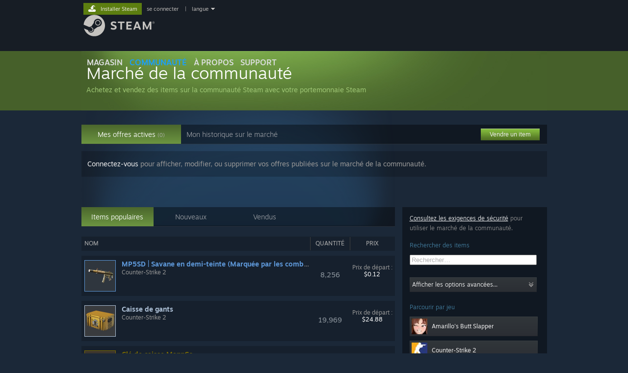

--- FILE ---
content_type: text/html; charset=UTF-8
request_url: https://steamcommunity.com/market/?l=french
body_size: 158927
content:
<!DOCTYPE html>
<html class=" responsive DesktopUI" lang="fr"  >
<head>
	<meta http-equiv="Content-Type" content="text/html; charset=UTF-8">
			<meta name="viewport" content="width=device-width,initial-scale=1">
		<meta name="theme-color" content="#171a21">
		<title>Communauté Steam :: Marché de la communauté Steam</title>
	<link rel="shortcut icon" href="/favicon.ico" type="image/x-icon">

	
	
	<link href="https://community.akamai.steamstatic.com/public/shared/css/motiva_sans.css?v=G517uopaUy8x&amp;l=french&amp;_cdn=akamai" rel="stylesheet" type="text/css">
<link href="https://community.akamai.steamstatic.com/public/shared/css/buttons.css?v=WgcGW2rjIiQ0&amp;l=french&amp;_cdn=akamai" rel="stylesheet" type="text/css">
<link href="https://community.akamai.steamstatic.com/public/shared/css/shared_global.css?v=ipHh1UV26fnC&amp;l=french&amp;_cdn=akamai" rel="stylesheet" type="text/css">
<link href="https://community.akamai.steamstatic.com/public/css/globalv2.css?v=YdooKT9oS9ho&amp;l=french&amp;_cdn=akamai" rel="stylesheet" type="text/css">
<link href="https://community.akamai.steamstatic.com/public/css/skin_1/modalContent.css?v=WXAusLHclDIt&amp;l=french&amp;_cdn=akamai" rel="stylesheet" type="text/css">
<link href="https://community.akamai.steamstatic.com/public/css/skin_1/economy.css?v=y0DEvVieJ9Nb&amp;l=french&amp;_cdn=akamai" rel="stylesheet" type="text/css">
<link href="https://community.akamai.steamstatic.com/public/css/skin_1/economy_market.css?v=0Zb-lcVoK9bn&amp;l=french&amp;_cdn=akamai" rel="stylesheet" type="text/css">
<link href="https://community.akamai.steamstatic.com/public/css/skin_1/html5.css?v=r7-19v5XRR0y&amp;l=french&amp;_cdn=akamai" rel="stylesheet" type="text/css">
<link href="https://community.akamai.steamstatic.com/public/shared/css/shared_responsive.css?v=coQhkO36KXPQ&amp;l=french&amp;_cdn=akamai" rel="stylesheet" type="text/css">
<link href="https://community.akamai.steamstatic.com/public/css/skin_1/header.css?v=CMT0GkdQa1OT&amp;l=french&amp;_cdn=akamai" rel="stylesheet" type="text/css">
<script type="text/javascript">
	var __PrototypePreserve=[];
	__PrototypePreserve[0] = Array.from;
	__PrototypePreserve[1] = Array.prototype.filter;
	__PrototypePreserve[2] = Array.prototype.flatMap;
	__PrototypePreserve[3] = Array.prototype.find;
	__PrototypePreserve[4] = Array.prototype.some;
	__PrototypePreserve[5] = Function.prototype.bind;
	__PrototypePreserve[6] = HTMLElement.prototype.scrollTo;
</script>
<script type="text/javascript" src="https://community.akamai.steamstatic.com/public/javascript/prototype-1.7.js?v=npJElBnrEO6W&amp;l=french&amp;_cdn=akamai"></script>
<script type="text/javascript">
	Array.from = __PrototypePreserve[0] || Array.from;
	Array.prototype.filter = __PrototypePreserve[1] || Array.prototype.filter;
	Array.prototype.flatMap = __PrototypePreserve[2] || Array.prototype.flatMap;
	Array.prototype.find = __PrototypePreserve[3] || Array.prototype.find;
	Array.prototype.some = __PrototypePreserve[4] || Array.prototype.some;
	Function.prototype.bind = __PrototypePreserve[5] || Function.prototype.bind;
	HTMLElement.prototype.scrollTo = __PrototypePreserve[6] || HTMLElement.prototype.scrollTo;
</script>
<script type="text/javascript">
	var __ScriptaculousPreserve=[];
	__ScriptaculousPreserve[0] = Array.from;
	__ScriptaculousPreserve[1] = Function.prototype.bind;
	__ScriptaculousPreserve[2] = HTMLElement.prototype.scrollTo;
</script>
<script type="text/javascript" src="https://community.akamai.steamstatic.com/public/javascript/scriptaculous/_combined.js?v=pbdAKOcDIgbC&amp;l=french&amp;_cdn=akamai&amp;load=effects,controls,slider,dragdrop"></script>
<script type="text/javascript">
	Array.from = __ScriptaculousPreserve[0] || Array.from;
	Function.prototype.bind = __ScriptaculousPreserve[1] || Function.prototype.bind;
	HTMLElement.prototype.scrollTo = __ScriptaculousPreserve[2] || HTMLElement.prototype.scrollTo;
delete String['__parseStyleElement'];  Prototype.Browser.WebKit = true;</script>
<script type="text/javascript">VALVE_PUBLIC_PATH = "https:\/\/community.akamai.steamstatic.com\/public\/";</script><script type="text/javascript" src="https://community.akamai.steamstatic.com/public/javascript/global.js?v=OpYh7NY_gP9I&amp;l=french&amp;_cdn=akamai"></script>
<script type="text/javascript" src="https://community.akamai.steamstatic.com/public/javascript/jquery-1.11.1.min.js?v=gQHVlrK4-jX-&amp;l=french&amp;_cdn=akamai"></script>
<script type="text/javascript" src="https://community.akamai.steamstatic.com/public/shared/javascript/tooltip.js?v=LZHsOVauqTrm&amp;l=french&amp;_cdn=akamai"></script>
<script type="text/javascript" src="https://community.akamai.steamstatic.com/public/shared/javascript/shared_global.js?v=I1qv3NnvVp5N&amp;l=french&amp;_cdn=akamai"></script>
<script type="text/javascript" src="https://community.akamai.steamstatic.com/public/shared/javascript/auth_refresh.js?v=w6QbwI-5-j2S&amp;l=french&amp;_cdn=akamai"></script>
<script type="text/javascript">Object.seal && [ Object, Array, String, Number ].map( function( builtin ) { Object.seal( builtin.prototype ); } );</script><script type="text/javascript">$J = jQuery.noConflict();
if ( typeof JSON != 'object' || !JSON.stringify || !JSON.parse ) { document.write( "<scr" + "ipt type=\"text\/javascript\" src=\"https:\/\/community.akamai.steamstatic.com\/public\/javascript\/json2.js?v=54NKNglvGTO8&amp;l=french&amp;_cdn=akamai\"><\/script>\n" ); };
</script>
		<script type="text/javascript">
			document.addEventListener('DOMContentLoaded', function(event) {
				SetupTooltips( { tooltipCSSClass: 'community_tooltip'} );
		});
		</script><script type="text/javascript" src="https://community.akamai.steamstatic.com/public/javascript/jquery-ui-1.9.2.min.js?v=08N90zcBnJIu&amp;l=french&amp;_cdn=akamai"></script>
<script type="text/javascript" src="https://community.akamai.steamstatic.com/public/javascript/economy_common.js?v=3TZBCEPvtfTo&amp;l=french&amp;_cdn=akamai"></script>
<script type="text/javascript" src="https://community.akamai.steamstatic.com/public/javascript/economy.js?v=C2fs7OHbCC_w&amp;l=french&amp;_cdn=akamai"></script>
<script type="text/javascript" src="https://community.akamai.steamstatic.com/public/javascript/market.js?v=0DYxw2rXdl62&amp;l=french&amp;_cdn=akamai"></script>
<script type="text/javascript" src="https://community.akamai.steamstatic.com/public/javascript/modalv2.js?v=zBXEuexVQ0FZ&amp;l=french&amp;_cdn=akamai"></script>
<script type="text/javascript" src="https://community.akamai.steamstatic.com/public/javascript/modalContent.js?v=TwmGqZdIP4Nl&amp;l=french&amp;_cdn=akamai"></script>
<script type="text/javascript" src="https://community.akamai.steamstatic.com/public/shared/javascript/dselect.js?v=w0CV_PAvw3UA&amp;l=french&amp;_cdn=akamai"></script>
<script type="text/javascript" src="https://community.akamai.steamstatic.com/public/shared/javascript/billingaddress.js?v=-qSWNwQ-cZKM&amp;l=french&amp;_cdn=akamai"></script>
<script type="text/javascript" src="https://community.akamai.steamstatic.com/public/shared/javascript/shared_responsive_adapter.js?v=eAv7WtzorxyH&amp;l=french&amp;_cdn=akamai"></script>

						<meta name="twitter:card" content="summary_large_image">
			
	<meta name="twitter:site" content="@steam" />

						<meta property="og:title" content="Communauté Steam :: Marché de la communauté Steam">
					<meta property="twitter:title" content="Communauté Steam :: Marché de la communauté Steam">
					<meta property="og:type" content="website">
					<meta property="fb:app_id" content="105386699540688">
			
	
			<link rel="image_src" href="https://community.akamai.steamstatic.com/public/shared/images/responsive/steam_share_image.jpg">
		<meta property="og:image" content="https://community.akamai.steamstatic.com/public/shared/images/responsive/steam_share_image.jpg">
		<meta name="twitter:image" content="https://community.akamai.steamstatic.com/public/shared/images/responsive/steam_share_image.jpg" />
					<meta property="og:image:secure" content="https://community.akamai.steamstatic.com/public/shared/images/responsive/steam_share_image.jpg">
				
	
	
	
	
	</head>
<body class=" responsive_page ">


<div class="responsive_page_frame with_header">
						<div role="navigation" class="responsive_page_menu_ctn mainmenu" aria-label="Menu pour mobile">
				<div class="responsive_page_menu"  id="responsive_page_menu">
										<div class="mainmenu_contents">
						<div class="mainmenu_contents_items">
															<a class="menuitem" href="https://steamcommunity.com/login/home/?goto=market%2F%3Fl%3Dfrench">
									Se connecter								</a>
															<a class="menuitem supernav" href="https://store.steampowered.com/" data-tooltip-type="selector" data-tooltip-content=".submenu_Store">
				Magasin			</a>
			<div class="submenu_Store" style="display: none;" data-submenuid="Store">
														<a class="submenuitem" href="https://store.steampowered.com/">
						Accueil											</a>
														<a class="submenuitem" href="https://store.steampowered.com/explore/">
						Liste de découvertes											</a>
														<a class="submenuitem" href="https://steamcommunity.com/my/wishlist/">
						Liste de souhaits											</a>
														<a class="submenuitem" href="https://store.steampowered.com/points/shop/">
						Boutique des points											</a>
														<a class="submenuitem" href="https://store.steampowered.com/news/">
						Actualités											</a>
														<a class="submenuitem" href="https://store.steampowered.com/stats/">
						Classements											</a>
							</div>
										<a class="menuitem supernav supernav_active" href="https://steamcommunity.com/" data-tooltip-type="selector" data-tooltip-content=".submenu_Community">
				Communauté			</a>
			<div class="submenu_Community" style="display: none;" data-submenuid="Community">
														<a class="submenuitem" href="https://steamcommunity.com/">
						Accueil											</a>
														<a class="submenuitem" href="https://steamcommunity.com/discussions/">
						Discussions											</a>
														<a class="submenuitem" href="https://steamcommunity.com/workshop/">
						Workshop											</a>
														<a class="submenuitem" href="https://steamcommunity.com/market/">
						Marché											</a>
														<a class="submenuitem" href="https://steamcommunity.com/?subsection=broadcasts">
						Diffusions											</a>
							</div>
										<a class="menuitem " href="https://store.steampowered.com/about/">
				À propos			</a>
										<a class="menuitem " href="https://help.steampowered.com/fr/">
				Support			</a>
			
							<div class="minor_menu_items">
																								<div class="menuitem change_language_action">
									Changer la langue								</div>
																																	<a class="menuitem" href="https://store.steampowered.com/mobile" target="_blank" rel="noreferrer">Télécharger l'application mobile Steam</a>
																									<div class="menuitem" role="link" onclick="Responsive_RequestDesktopView();">
										Voir version ordi. du site									</div>
															</div>
						</div>
						<div class="mainmenu_footer_spacer  "></div>
						<div class="mainmenu_footer">
															<div class="mainmenu_footer_logo"><img src="https://community.akamai.steamstatic.com/public/shared/images/responsive/footerLogo_valve_new.png"></div>
								© Valve Corporation. Tous droits réservés. Toutes les marques commerciales sont la propriété de leurs titulaires aux États-Unis et dans d'autres pays.								<span class="mainmenu_valve_links">
									<a href="https://store.steampowered.com/privacy_agreement/" target="_blank">Politique de confidentialité</a>
									&nbsp;| &nbsp;<a href="http://www.valvesoftware.com/legal.htm" target="_blank">Mentions légales</a>
									&nbsp;| &nbsp;<a href="https://help.steampowered.com/faqs/view/10BB-D27A-6378-4436" target="_blank">Accessibilité</a>
									&nbsp;| &nbsp;<a href="https://store.steampowered.com/subscriber_agreement/" target="_blank">Accord de souscription Steam</a>
									&nbsp;| &nbsp;<a href="https://store.steampowered.com/steam_refunds/" target="_blank">Remboursements</a>
									&nbsp;| &nbsp;<a href="https://store.steampowered.com/account/cookiepreferences/" target="_blank">Cookies</a>
								</span>
													</div>
					</div>
									</div>
			</div>
		
		<div class="responsive_local_menu_tab"></div>

		<div class="responsive_page_menu_ctn localmenu">
			<div class="responsive_page_menu"  id="responsive_page_local_menu" data-panel="{&quot;onOptionsActionDescription&quot;:&quot;#filter_toggle&quot;,&quot;onOptionsButton&quot;:&quot;Responsive_ToggleLocalMenu()&quot;,&quot;onCancelButton&quot;:&quot;Responsive_ToggleLocalMenu()&quot;}">
				<div class="localmenu_content" data-panel="{&quot;maintainY&quot;:true,&quot;bFocusRingRoot&quot;:true,&quot;flow-children&quot;:&quot;column&quot;}">
				</div>
			</div>
		</div>



					<div class="responsive_header">
				<div class="responsive_header_content">
					<div id="responsive_menu_logo">
						<img src="https://community.akamai.steamstatic.com/public/shared/images/responsive/header_menu_hamburger.png" height="100%">
											</div>
					<div class="responsive_header_logo">
						<a href="https://store.steampowered.com/">
															<img src="https://community.akamai.steamstatic.com/public/shared/images/responsive/header_logo.png" height="36" border="0" alt="STEAM">
													</a>
					</div>
									</div>
			</div>
		
		<div class="responsive_page_content_overlay">

		</div>

		<div class="responsive_fixonscroll_ctn nonresponsive_hidden ">
		</div>
	
	<div class="responsive_page_content">

		<div role="banner" id="global_header" data-panel="{&quot;flow-children&quot;:&quot;row&quot;}">
	<div class="content">
		<div class="logo">
			<span id="logo_holder">
									<a href="https://store.steampowered.com/" aria-label="Lien vers la page d'accueil Steam">
						<img src="https://community.akamai.steamstatic.com/public/shared/images/header/logo_steam.svg?t=962016" width="176" height="44" alt="Lien vers la page d'accueil Steam">
					</a>
							</span>
		</div>

			<div role="navigation" class="supernav_container" aria-label="Menu global">
								<a class="menuitem supernav" href="https://store.steampowered.com/" data-tooltip-type="selector" data-tooltip-content=".submenu_Store">
				MAGASIN			</a>
			<div class="submenu_Store" style="display: none;" data-submenuid="Store">
														<a class="submenuitem" href="https://store.steampowered.com/">
						Accueil											</a>
														<a class="submenuitem" href="https://store.steampowered.com/explore/">
						Liste de découvertes											</a>
														<a class="submenuitem" href="https://steamcommunity.com/my/wishlist/">
						Liste de souhaits											</a>
														<a class="submenuitem" href="https://store.steampowered.com/points/shop/">
						Boutique des points											</a>
														<a class="submenuitem" href="https://store.steampowered.com/news/">
						Actualités											</a>
														<a class="submenuitem" href="https://store.steampowered.com/stats/">
						Classements											</a>
							</div>
										<a class="menuitem supernav supernav_active" href="https://steamcommunity.com/" data-tooltip-type="selector" data-tooltip-content=".submenu_Community">
				COMMUNAUTÉ			</a>
			<div class="submenu_Community" style="display: none;" data-submenuid="Community">
														<a class="submenuitem" href="https://steamcommunity.com/">
						Accueil											</a>
														<a class="submenuitem" href="https://steamcommunity.com/discussions/">
						Discussions											</a>
														<a class="submenuitem" href="https://steamcommunity.com/workshop/">
						Workshop											</a>
														<a class="submenuitem" href="https://steamcommunity.com/market/">
						Marché											</a>
														<a class="submenuitem" href="https://steamcommunity.com/?subsection=broadcasts">
						Diffusions											</a>
							</div>
										<a class="menuitem " href="https://store.steampowered.com/about/">
				À propos			</a>
										<a class="menuitem " href="https://help.steampowered.com/fr/">
				SUPPORT			</a>
				</div>
	<script type="text/javascript">
		jQuery(function($) {
			$('#global_header .supernav').v_tooltip({'location':'bottom', 'destroyWhenDone': false, 'tooltipClass': 'supernav_content', 'offsetY':-6, 'offsetX': 1, 'horizontalSnap': 4, 'tooltipParent': '#global_header .supernav_container', 'correctForScreenSize': false});
		});
	</script>

		<div id="global_actions">
			<div role="navigation" id="global_action_menu" aria-label="Menu du compte">
									<a class="header_installsteam_btn header_installsteam_btn_green" href="https://store.steampowered.com/about/">
						<div class="header_installsteam_btn_content">
							Installer Steam						</div>
					</a>
				
				
									<a class="global_action_link" href="https://steamcommunity.com/login/home/?goto=market%2F%3Fl%3Dfrench">se connecter </a>
											&nbsp;|&nbsp;
						<span class="pulldown global_action_link" id="language_pulldown" onclick="ShowMenu( this, 'language_dropdown', 'right' );">langue</span>
						<div class="popup_block_new" id="language_dropdown" style="display: none;">
							<div class="popup_body popup_menu">
																																					<a class="popup_menu_item tight" href="?l=schinese" onclick="ChangeLanguage( 'schinese' ); return false;">简体中文 (chinois simplifié)</a>
																													<a class="popup_menu_item tight" href="?l=tchinese" onclick="ChangeLanguage( 'tchinese' ); return false;">繁體中文 (chinois traditionnel)</a>
																													<a class="popup_menu_item tight" href="?l=japanese" onclick="ChangeLanguage( 'japanese' ); return false;">日本語 (japonais)</a>
																													<a class="popup_menu_item tight" href="?l=koreana" onclick="ChangeLanguage( 'koreana' ); return false;">한국어 (coréen)</a>
																													<a class="popup_menu_item tight" href="?l=thai" onclick="ChangeLanguage( 'thai' ); return false;">ไทย (thaï)</a>
																													<a class="popup_menu_item tight" href="?l=bulgarian" onclick="ChangeLanguage( 'bulgarian' ); return false;">Български (bulgare)</a>
																													<a class="popup_menu_item tight" href="?l=czech" onclick="ChangeLanguage( 'czech' ); return false;">Čeština (tchèque)</a>
																													<a class="popup_menu_item tight" href="?l=danish" onclick="ChangeLanguage( 'danish' ); return false;">Dansk (danois)</a>
																													<a class="popup_menu_item tight" href="?l=german" onclick="ChangeLanguage( 'german' ); return false;">Deutsch (allemand)</a>
																													<a class="popup_menu_item tight" href="?l=english" onclick="ChangeLanguage( 'english' ); return false;">English (anglais)</a>
																													<a class="popup_menu_item tight" href="?l=spanish" onclick="ChangeLanguage( 'spanish' ); return false;">Español - España (espagnol castillan)</a>
																													<a class="popup_menu_item tight" href="?l=latam" onclick="ChangeLanguage( 'latam' ); return false;">Español - Latinoamérica (espagnol d'Amérique latine)</a>
																													<a class="popup_menu_item tight" href="?l=greek" onclick="ChangeLanguage( 'greek' ); return false;">Ελληνικά (grec)</a>
																																							<a class="popup_menu_item tight" href="?l=italian" onclick="ChangeLanguage( 'italian' ); return false;">Italiano (italien)</a>
																													<a class="popup_menu_item tight" href="?l=indonesian" onclick="ChangeLanguage( 'indonesian' ); return false;">Bahasa Indonesia (indonésien)</a>
																													<a class="popup_menu_item tight" href="?l=hungarian" onclick="ChangeLanguage( 'hungarian' ); return false;">Magyar (hongrois)</a>
																													<a class="popup_menu_item tight" href="?l=dutch" onclick="ChangeLanguage( 'dutch' ); return false;">Nederlands (néerlandais)</a>
																													<a class="popup_menu_item tight" href="?l=norwegian" onclick="ChangeLanguage( 'norwegian' ); return false;">Norsk (norvégien)</a>
																													<a class="popup_menu_item tight" href="?l=polish" onclick="ChangeLanguage( 'polish' ); return false;">Polski (polonais)</a>
																													<a class="popup_menu_item tight" href="?l=portuguese" onclick="ChangeLanguage( 'portuguese' ); return false;">Português (portugais du Portugal)</a>
																													<a class="popup_menu_item tight" href="?l=brazilian" onclick="ChangeLanguage( 'brazilian' ); return false;">Português - Brasil (portugais du Brésil)</a>
																													<a class="popup_menu_item tight" href="?l=romanian" onclick="ChangeLanguage( 'romanian' ); return false;">Română (roumain)</a>
																													<a class="popup_menu_item tight" href="?l=russian" onclick="ChangeLanguage( 'russian' ); return false;">Русский (russe)</a>
																													<a class="popup_menu_item tight" href="?l=finnish" onclick="ChangeLanguage( 'finnish' ); return false;">Suomi (finnois)</a>
																													<a class="popup_menu_item tight" href="?l=swedish" onclick="ChangeLanguage( 'swedish' ); return false;">Svenska (suédois)</a>
																													<a class="popup_menu_item tight" href="?l=turkish" onclick="ChangeLanguage( 'turkish' ); return false;">Türkçe (turc)</a>
																													<a class="popup_menu_item tight" href="?l=vietnamese" onclick="ChangeLanguage( 'vietnamese' ); return false;">Tiếng Việt (vietnamien)</a>
																													<a class="popup_menu_item tight" href="?l=ukrainian" onclick="ChangeLanguage( 'ukrainian' ); return false;">Українська (ukrainien)</a>
																									<a class="popup_menu_item tight" href="https://www.valvesoftware.com/en/contact?contact-person=Translation%20Team%20Feedback" target="_blank">Signaler un problème de traduction</a>
							</div>
						</div>
												</div>
					</div>
			</div>
</div>
<script type="text/javascript">
	g_sessionID = "f52210ca76f925da63fd464b";
	g_steamID = false;
	g_strLanguage = "french";
	g_SNR = '2_market_703_';
	g_bAllowAppImpressions = true;
		g_ContentDescriptorPreferences = [1,3,4];

	

	// We always want to have the timezone cookie set for PHP to use
	setTimezoneCookies();

	$J( function() {

		InitMiniprofileHovers(( 'https%3A%2F%2Fsteamcommunity.com' ));
		InitEmoticonHovers();
		ApplyAdultContentPreferences();
	});

	$J( function() { InitEconomyHovers( "https:\/\/community.akamai.steamstatic.com\/public\/css\/skin_1\/economy.css?v=y0DEvVieJ9Nb&l=french&_cdn=akamai", "https:\/\/community.akamai.steamstatic.com\/public\/javascript\/economy_common.js?v=3TZBCEPvtfTo&l=french&_cdn=akamai", "https:\/\/community.akamai.steamstatic.com\/public\/javascript\/economy.js?v=C2fs7OHbCC_w&l=french&_cdn=akamai" );});</script>
<div id="application_config" style="display: none;"  data-config="{&quot;EUNIVERSE&quot;:1,&quot;WEB_UNIVERSE&quot;:&quot;public&quot;,&quot;LANGUAGE&quot;:&quot;french&quot;,&quot;COUNTRY&quot;:&quot;US&quot;,&quot;MEDIA_CDN_COMMUNITY_URL&quot;:&quot;https:\/\/cdn.akamai.steamstatic.com\/steamcommunity\/public\/&quot;,&quot;MEDIA_CDN_URL&quot;:&quot;https:\/\/cdn.akamai.steamstatic.com\/&quot;,&quot;VIDEO_CDN_URL&quot;:&quot;https:\/\/video.akamai.steamstatic.com\/&quot;,&quot;COMMUNITY_CDN_URL&quot;:&quot;https:\/\/community.akamai.steamstatic.com\/&quot;,&quot;COMMUNITY_CDN_ASSET_URL&quot;:&quot;https:\/\/cdn.akamai.steamstatic.com\/steamcommunity\/public\/assets\/&quot;,&quot;STORE_CDN_URL&quot;:&quot;https:\/\/store.akamai.steamstatic.com\/&quot;,&quot;PUBLIC_SHARED_URL&quot;:&quot;https:\/\/community.akamai.steamstatic.com\/public\/shared\/&quot;,&quot;COMMUNITY_BASE_URL&quot;:&quot;https:\/\/steamcommunity.com\/&quot;,&quot;CHAT_BASE_URL&quot;:&quot;https:\/\/steamcommunity.com\/&quot;,&quot;STORE_BASE_URL&quot;:&quot;https:\/\/store.steampowered.com\/&quot;,&quot;STORE_CHECKOUT_BASE_URL&quot;:&quot;https:\/\/checkout.steampowered.com\/&quot;,&quot;IMG_URL&quot;:&quot;https:\/\/community.akamai.steamstatic.com\/public\/images\/&quot;,&quot;STEAMTV_BASE_URL&quot;:&quot;https:\/\/steam.tv\/&quot;,&quot;HELP_BASE_URL&quot;:&quot;https:\/\/help.steampowered.com\/&quot;,&quot;PARTNER_BASE_URL&quot;:&quot;https:\/\/partner.steamgames.com\/&quot;,&quot;STATS_BASE_URL&quot;:&quot;https:\/\/partner.steampowered.com\/&quot;,&quot;INTERNAL_STATS_BASE_URL&quot;:&quot;https:\/\/steamstats.valve.org\/&quot;,&quot;IN_CLIENT&quot;:false,&quot;USE_POPUPS&quot;:false,&quot;STORE_ICON_BASE_URL&quot;:&quot;https:\/\/shared.akamai.steamstatic.com\/store_item_assets\/steam\/apps\/&quot;,&quot;STORE_ITEM_BASE_URL&quot;:&quot;https:\/\/shared.akamai.steamstatic.com\/store_item_assets\/&quot;,&quot;WEBAPI_BASE_URL&quot;:&quot;https:\/\/api.steampowered.com\/&quot;,&quot;TOKEN_URL&quot;:&quot;https:\/\/steamcommunity.com\/chat\/clientjstoken&quot;,&quot;BUILD_TIMESTAMP&quot;:1768423651,&quot;PAGE_TIMESTAMP&quot;:1768541544,&quot;IN_TENFOOT&quot;:false,&quot;IN_GAMEPADUI&quot;:false,&quot;IN_CHROMEOS&quot;:false,&quot;IN_MOBILE_WEBVIEW&quot;:false,&quot;PLATFORM&quot;:&quot;macos&quot;,&quot;BASE_URL_STORE_CDN_ASSETS&quot;:&quot;https:\/\/cdn.akamai.steamstatic.com\/store\/&quot;,&quot;EREALM&quot;:1,&quot;LOGIN_BASE_URL&quot;:&quot;https:\/\/login.steampowered.com\/&quot;,&quot;AVATAR_BASE_URL&quot;:&quot;https:\/\/avatars.akamai.steamstatic.com\/&quot;,&quot;FROM_WEB&quot;:true,&quot;WEBSITE_ID&quot;:&quot;Community&quot;,&quot;BASE_URL_SHARED_CDN&quot;:&quot;https:\/\/shared.akamai.steamstatic.com\/&quot;,&quot;CLAN_CDN_ASSET_URL&quot;:&quot;https:\/\/clan.akamai.steamstatic.com\/&quot;,&quot;COMMUNITY_ASSETS_BASE_URL&quot;:&quot;https:\/\/shared.akamai.steamstatic.com\/community_assets\/&quot;,&quot;SNR&quot;:&quot;2_market_703_&quot;}" data-userinfo="{&quot;logged_in&quot;:false,&quot;country_code&quot;:&quot;US&quot;,&quot;excluded_content_descriptors&quot;:[1,3,4]}" data-community="[]" data-loyaltystore="{&quot;webapi_token&quot;:&quot;&quot;}" data-steam_notifications="null"></div><link href="https://community.akamai.steamstatic.com/public/css/applications/community/main.css?v=L9FHPSrgDNRX&amp;l=french&amp;_cdn=akamai" rel="stylesheet" type="text/css">
<script type="text/javascript" src="https://community.akamai.steamstatic.com/public/javascript/applications/community/manifest.js?v=nbKNVX6KpsXN&amp;l=french&amp;_cdn=akamai"></script>
<script type="text/javascript" src="https://community.akamai.steamstatic.com/public/javascript/applications/community/libraries~b28b7af69.js?v=otJTfeJA4u84&amp;l=french&amp;_cdn=akamai"></script>
<script type="text/javascript" src="https://community.akamai.steamstatic.com/public/javascript/applications/community/main.js?v=5jnmxmwR7F0r&amp;l=french&amp;_cdn=akamai"></script>
	<div id="application_root"></div>

		<div role="main" class="responsive_page_template_content" id="responsive_page_template_content" data-panel="{&quot;autoFocus&quot;:true}" >

			
<div id="NotLoggedInWarning" class="modal_frame" style="display: none">
	<div class="modal_box">
		<div class="modal_box_ctn">
			<div class="notLoggedInText">Connectez-vous ou créez un compte pour faire cela.</div>
			<div class="notLoggedInButtons">
				<a class="btn_green_white_innerfade btn_medium" href="https://steamcommunity.com/login/home/?goto=market%2F%3Fl%3Dfrench"><span>Se connecter</span></a>
				<a class="btn_green_white_innerfade btn_medium" href="https://store.steampowered.com/join"><span>Créer un compte</span></a>
				<a class="btn_grey_black btn_medium" onclick="hideModal( 'NotLoggedInWarning' )"><span>Annuler</span></a>
				<div style="clear: left"></div>
			</div>
		</div>
	</div>
</div>

<div class="pagecontent no_header ">

	<!-- top content -->
<div id="modalContentScrollbarHack" style="display: none"></div>

<div id="modalContent" class="modal_frame" style="display: none">
	<div id="modalContentTitleBar">
		<a id="modalContentTitleBarLink" href="" target="_blank">&nbsp;</a>
		<a id="modalContentTitleBarImageLink" href="" target="_blank"><img src="https://community.akamai.steamstatic.com/public/images/skin_1/ico_external_link.gif" alt=""></a>
		<div id="modalContentDismiss" class="modalContentDismissImage" onclick="HideModalContent();">
			<img src="https://community.akamai.steamstatic.com/public/images/x9x9.gif" width="9" height="9" border="0" alt="Fermer">
		</div>
	</div>
	<div id="modalContentWait"><img src="https://community.akamai.steamstatic.com/public/images/login/throbber.gif" alt="Chargement"></div>
	<div id="modalContentFrameContainer"></div>
</div><div class="market_header_bg">
	<div id="BG_top">
		<h1 class="market_header">
			<a href="https://steamcommunity.com/market/">
				<div class="market_header_logo">
					<div class="market_header_text">
						<span class="market_title_text">Marché de la communauté</span><br/>
						<span class="market_subtitle_text">Achetez et vendez des items sur la communauté Steam avec votre portemonnaie Steam</span>
					</div>
				</div>
				<!--<img class="market_header_logo" src="https://community.akamai.steamstatic.com/public/images/economy/market/header/header_fr.png" alt="Marché de la communauté Steam" /> -->
			</a>
		</h1>
				<div class="market_header_hidden">
			<p>Achetez et vendez des items sur la communauté Steam avec votre portemonnaie Steam</p>
		</div>

		
	</div>
</div>



<!-- /top content -->
<!-- main body -->
<div id="BG_bottom">
		<div id="myMarketTabs">
		<div id="myMarketTabs_empty"></div>
		<h2 class="market_header_hidden">Mon activité sur le marché</h2>
		<div class="pick_and_sell_button">
						<a href="javascript:void(0)" onclick="showModal( 'NotLoggedInWarning', true ); return false;" class="item_market_action_button item_market_action_button_green">
			
				<span class="item_market_action_button_contents">
					Vendre un item				</span>

				<span class="item_market_action_button_preload"></span>
			</a>
		</div>
		<div class="market_tab_well_tabs">
			<a id="tabMyListings" class="market_tab_well_tab market_tab_well_tab_active" href="#">

				<span class="market_tab_well_tab_contents">Mes offres actives					<span class="my_market_header_count">(<span id="my_market_activelistings_number">0</span>)</span>
				</span>
			</a>
			&nbsp;
			<a id="tabMyMarketHistory" class="market_tab_well_tab market_tab_well_tab_inactive" href="#">
				<span class="market_tab_well_tab_contents">Mon historique sur le marché</span>
			</a>
		</div>
	</div>
	<div id="mainContents">
		<div id="myListings">
						<div id="tabContentsMyListings" class="market_content_block my_listing_section market_home_listing_table">
				<div class="market_listing_table_message"><a href="https://steamcommunity.com/login/home/?goto=market%2F%3Fl%3Dfrench">Connectez-vous</a> pour afficher, modifier, ou supprimer vos offres publiées sur le marché de la communauté.</div>
			</div>
			<div id="tabContentsMyMarketHistory" class="my_listing_section market_content_block" style="display:none">
				<div class="market_listing_table_message"><a href="https://steamcommunity.com/login/home/?goto=market%2F%3Fl%3Dfrench">Connectez-vous</a> pour afficher votre historique sur le marché.</div>
			</div>
					</div>

		<div id="sideBar">
			<div id="findItems">
				<div class="market_search_sidebar_contents">
					<div id="escrow_description">
						<span class="escrow_description_link">
							<a href="#" onclick="ShowEscrowExplanationDialog( true );return false;">Consultez les exigences de sécurité</a> pour utiliser le marché de la communauté.						</span>
					</div>

					<span class="market_search_sidebar_section_tip_small">
						Rechercher des items					</span>
					<div class="market_search_box_container">
						<form id="market_search" accept-charset="UTF8" action="https://steamcommunity.com/market/search" method="GET" >
														<span class="market_search_sidebar_search_box market_search_input_container">
																	<div style="min-height: 36px;" data-featuretarget="marketsearchinput" data-props=""></div>
															</span>
							<div class="market_search_input_container">
								<div id="market_search_advanced_show" onclick="ShowAdvancedSearchOptions();">
									<div class="market_search_advanced_button">
										<span>Afficher les options avancées...</span>
										<span class="btn_details_arrow down" ></span>
									</div>
								</div>
							</div>
						</form>
					</div>
					<div id="browseItems" class="responsive_local_menu">
						<div class="market_search_game_button_group">
															<span class="market_search_sidebar_section_tip_small">
								Parcourir par jeu								</span>

																	<a href="https://steamcommunity.com/market/search?appid=3231090" class="game_button">
	<span class="game_button_contents">
		<span class="game_button_game_icon">
			<img src="https://cdn.akamai.steamstatic.com/steamcommunity/public/images/apps/3231090/595f5760177ecfc8d0018ae8cb8eb28a632176dc.jpg" alt="Amarillo's Butt Slapper"/>
		</span>
		<span class="game_button_game_name">
			Amarillo's Butt Slapper		</span>
	</span>
</a><a href="https://steamcommunity.com/market/search?appid=730" class="game_button">
	<span class="game_button_contents">
		<span class="game_button_game_icon">
			<img src="https://cdn.akamai.steamstatic.com/steamcommunity/public/images/apps/730/8dbc71957312bbd3baea65848b545be9eae2a355.jpg" alt="Counter-Strike 2"/>
		</span>
		<span class="game_button_game_name">
			Counter-Strike 2		</span>
	</span>
</a><a href="https://steamcommunity.com/market/search?appid=322330" class="game_button">
	<span class="game_button_contents">
		<span class="game_button_game_icon">
			<img src="https://cdn.akamai.steamstatic.com/steamcommunity/public/images/apps/322330/a80aa6cff8eebc1cbc18c367d9ab063e1553b0ee.jpg" alt="Don't Starve Together"/>
		</span>
		<span class="game_button_game_name">
			Don't Starve Together		</span>
	</span>
</a><a href="https://steamcommunity.com/market/search?appid=570" class="game_button">
	<span class="game_button_contents">
		<span class="game_button_game_icon">
			<img src="https://cdn.akamai.steamstatic.com/steamcommunity/public/images/apps/570/0bbb630d63262dd66d2fdd0f7d37e8661a410075.jpg" alt="Dota 2"/>
		</span>
		<span class="game_button_game_name">
			Dota 2		</span>
	</span>
</a><a href="https://steamcommunity.com/market/search?appid=1203220" class="game_button">
	<span class="game_button_contents">
		<span class="game_button_game_icon">
			<img src="https://cdn.akamai.steamstatic.com/steamcommunity/public/images/apps/1203220/8055e7baa81ce2084d7daa42233983967956abb0.jpg" alt="NARAKA: BLADEPOINT"/>
		</span>
		<span class="game_button_game_name">
			NARAKA: BLADEPOINT		</span>
	</span>
</a><a href="https://steamcommunity.com/market/search?appid=578080" class="game_button">
	<span class="game_button_contents">
		<span class="game_button_game_icon">
			<img src="https://cdn.akamai.steamstatic.com/steamcommunity/public/images/apps/578080/609f27278aa70697c13bf99f32c5a0248c381f9d.jpg" alt="PUBG: BATTLEGROUNDS"/>
		</span>
		<span class="game_button_game_name">
			PUBG: BATTLEGROUNDS		</span>
	</span>
</a><a href="https://steamcommunity.com/market/search?appid=252490" class="game_button">
	<span class="game_button_contents">
		<span class="game_button_game_icon">
			<img src="https://cdn.akamai.steamstatic.com/steamcommunity/public/images/apps/252490/820be4782639f9c4b64fa3ca7e6c26a95ae4fd1c.jpg" alt="Rust"/>
		</span>
		<span class="game_button_game_name">
			Rust		</span>
	</span>
</a><a href="https://steamcommunity.com/market/search?appid=753" class="game_button">
	<span class="game_button_contents">
		<span class="game_button_game_icon">
			<img src="https://cdn.akamai.steamstatic.com/steamcommunity/public/images/apps/753/1d0167575d746dadea7706685c0f3c01c8aeb6d8.jpg" alt="Steam"/>
		</span>
		<span class="game_button_game_name">
			Steam		</span>
	</span>
</a><a href="https://steamcommunity.com/market/search?appid=440" class="game_button">
	<span class="game_button_contents">
		<span class="game_button_game_icon">
			<img src="https://cdn.akamai.steamstatic.com/steamcommunity/public/images/apps/440/f568912870a4684f9ec76277a1a404dda6bab213.jpg" alt="Team Fortress 2"/>
		</span>
		<span class="game_button_game_name">
			Team Fortress 2		</span>
	</span>
</a><a href="https://steamcommunity.com/market/search?appid=3406910" class="game_button">
	<span class="game_button_contents">
		<span class="game_button_game_icon">
			<img src="https://cdn.akamai.steamstatic.com/steamcommunity/public/images/apps/3406910/2fa88be57658c15e3b559b12ec8b011eb00f58e8.jpg" alt="命运游戏3：王者棋局"/>
		</span>
		<span class="game_button_game_name">
			命运游戏3：王者棋局		</span>
	</span>
</a>									<div class="market_more_games">
										<a href="https://steamcommunity.com/market/search?appid=866510" class="game_button">
	<span class="game_button_contents">
		<span class="game_button_game_icon">
			<img src="https://cdn.akamai.steamstatic.com/steamcommunity/public/images/apps/866510/7cf8f282dabdd1f7f33a02653f877551632e6ecd.jpg" alt="!Anyway!"/>
		</span>
		<span class="game_button_game_name">
			!Anyway!		</span>
	</span>
</a><a href="https://steamcommunity.com/market/search?appid=614910" class="game_button">
	<span class="game_button_contents">
		<span class="game_button_game_icon">
			<img src="https://cdn.akamai.steamstatic.com/steamcommunity/public/images/apps/614910/c6f1651397f184591392261660b11ac2aa03d694.jpg" alt="#monstercakes"/>
		</span>
		<span class="game_button_game_name">
			#monstercakes		</span>
	</span>
</a><a href="https://steamcommunity.com/market/search?appid=2667970" class="game_button">
	<span class="game_button_contents">
		<span class="game_button_game_icon">
			<img src="https://cdn.akamai.steamstatic.com/steamcommunity/public/images/apps/2667970/7c30a09d2894f26423426e713428b1636e57425d.jpg" alt="100 Asian Cats"/>
		</span>
		<span class="game_button_game_name">
			100 Asian Cats		</span>
	</span>
</a><a href="https://steamcommunity.com/market/search?appid=282800" class="game_button">
	<span class="game_button_contents">
		<span class="game_button_game_icon">
			<img src="https://cdn.akamai.steamstatic.com/steamcommunity/public/images/apps/282800/baaf4be38deeb8a631567ee6c651ca23b65c834a.jpg" alt="100% Orange Juice"/>
		</span>
		<span class="game_button_game_name">
			100% Orange Juice		</span>
	</span>
</a><a href="https://steamcommunity.com/market/search?appid=253230" class="game_button">
	<span class="game_button_contents">
		<span class="game_button_game_icon">
			<img src="https://cdn.akamai.steamstatic.com/steamcommunity/public/images/apps/253230/7b934282eeb45507669ed7c08378c51bb902721f.jpg" alt="A Hat in Time"/>
		</span>
		<span class="game_button_game_name">
			A Hat in Time		</span>
	</span>
</a><a href="https://steamcommunity.com/market/search?appid=2773280" class="game_button">
	<span class="game_button_contents">
		<span class="game_button_game_icon">
			<img src="https://cdn.akamai.steamstatic.com/steamcommunity/public/images/apps/2773280/b1eeb415c1b44677b667de93549594d313e78a8b.jpg" alt="ANEURISM IV"/>
		</span>
		<span class="game_button_game_name">
			ANEURISM IV		</span>
	</span>
</a><a href="https://steamcommunity.com/market/search?appid=842130" class="game_button">
	<span class="game_button_contents">
		<span class="game_button_game_icon">
			<img src="https://cdn.akamai.steamstatic.com/steamcommunity/public/images/apps/842130/2d6fe1a92f5a0c0250209f8ae2d4d213775344e6.jpg" alt="Achievement Smiles"/>
		</span>
		<span class="game_button_game_name">
			Achievement Smiles		</span>
	</span>
</a><a href="https://steamcommunity.com/market/search?appid=270880" class="game_button">
	<span class="game_button_contents">
		<span class="game_button_game_icon">
			<img src="https://cdn.akamai.steamstatic.com/steamcommunity/public/images/apps/270880/2aec8af4b4b23cb6054d9aea06194621cdd66945.jpg" alt="American Truck Simulator"/>
		</span>
		<span class="game_button_game_name">
			American Truck Simulator		</span>
	</span>
</a><a href="https://steamcommunity.com/market/search?appid=450860" class="game_button">
	<span class="game_button_contents">
		<span class="game_button_game_icon">
			<img src="https://cdn.akamai.steamstatic.com/steamcommunity/public/images/apps/450860/f256696001abe2e15d23f6e73f2e6cbe6ee2648d.jpg" alt="Andarilho"/>
		</span>
		<span class="game_button_game_name">
			Andarilho		</span>
	</span>
</a><a href="https://steamcommunity.com/market/search?appid=290340" class="game_button">
	<span class="game_button_contents">
		<span class="game_button_game_icon">
			<img src="https://cdn.akamai.steamstatic.com/steamcommunity/public/images/apps/290340/1eb84eb6e2f5e611c16e13b380b38d15cbfcabd1.jpg" alt="Armello"/>
		</span>
		<span class="game_button_game_name">
			Armello		</span>
	</span>
</a><a href="https://steamcommunity.com/market/search?appid=583950" class="game_button">
	<span class="game_button_contents">
		<span class="game_button_game_icon">
			<img src="https://cdn.akamai.steamstatic.com/steamcommunity/public/images/apps/583950/dee44586fb8e07add8b86bfb59c958071d08b0e2.jpg" alt="Artifact Classic"/>
		</span>
		<span class="game_button_game_name">
			Artifact Classic		</span>
	</span>
</a><a href="https://steamcommunity.com/market/search?appid=1448230" class="game_button">
	<span class="game_button_contents">
		<span class="game_button_game_icon">
			<img src="https://cdn.akamai.steamstatic.com/steamcommunity/public/images/apps/1448230/c2f251907f4a306396e5ac49e2933a33577687ad.jpg" alt="Avalom: Ancestral Heroes"/>
		</span>
		<span class="game_button_game_name">
			Avalom: Ancestral Heroes		</span>
	</span>
</a><a href="https://steamcommunity.com/market/search?appid=582810" class="game_button">
	<span class="game_button_contents">
		<span class="game_button_game_icon">
			<img src="https://cdn.akamai.steamstatic.com/steamcommunity/public/images/apps/582810/b4f98ca7f277badd0e21002b0aed05e019d92a59.jpg" alt="Awesome Metal Detecting"/>
		</span>
		<span class="game_button_game_name">
			Awesome Metal Detecting		</span>
	</span>
</a><a href="https://steamcommunity.com/market/search?appid=489940" class="game_button">
	<span class="game_button_contents">
		<span class="game_button_game_icon">
			<img src="https://cdn.akamai.steamstatic.com/steamcommunity/public/images/apps/489940/56876299e611314a6e0857e3996ba1c204b24249.jpg" alt="BATTALION: Legacy"/>
		</span>
		<span class="game_button_game_name">
			BATTALION: Legacy		</span>
	</span>
</a><a href="https://steamcommunity.com/market/search?appid=706990" class="game_button">
	<span class="game_button_contents">
		<span class="game_button_game_icon">
			<img src="https://cdn.akamai.steamstatic.com/steamcommunity/public/images/apps/706990/84e0869208df5df1d65605ebb5bb0b95d6f2d596.jpg" alt="BLOCKPOST LEGACY"/>
		</span>
		<span class="game_button_game_name">
			BLOCKPOST LEGACY		</span>
	</span>
</a><a href="https://steamcommunity.com/market/search?appid=2427700" class="game_button">
	<span class="game_button_contents">
		<span class="game_button_game_icon">
			<img src="https://cdn.akamai.steamstatic.com/steamcommunity/public/images/apps/2427700/852629f282e0dfc3e12da56ed5692043665cf9d3.jpg" alt="Backpack Battles"/>
		</span>
		<span class="game_button_game_name">
			Backpack Battles		</span>
	</span>
</a><a href="https://steamcommunity.com/market/search?appid=2923300" class="game_button">
	<span class="game_button_contents">
		<span class="game_button_game_icon">
			<img src="https://cdn.akamai.steamstatic.com/steamcommunity/public/images/apps/2923300/95e84fe8416438b23f3ddf850f85f3a2ca7eba83.jpg" alt="Banana"/>
		</span>
		<span class="game_button_game_name">
			Banana		</span>
	</span>
</a><a href="https://steamcommunity.com/market/search?appid=1949740" class="game_button">
	<span class="game_button_contents">
		<span class="game_button_game_icon">
			<img src="https://cdn.akamai.steamstatic.com/steamcommunity/public/images/apps/1949740/3cb7f556be4f82352943d5d031d507c5ea647cd1.jpg" alt="Banana Shooter"/>
		</span>
		<span class="game_button_game_name">
			Banana Shooter		</span>
	</span>
</a><a href="https://steamcommunity.com/market/search?appid=618140" class="game_button">
	<span class="game_button_contents">
		<span class="game_button_game_icon">
			<img src="https://cdn.akamai.steamstatic.com/steamcommunity/public/images/apps/618140/d096b0cbb1a0121d28d6224f4ae32816cd53eb29.jpg" alt="Barro"/>
		</span>
		<span class="game_button_game_name">
			Barro		</span>
	</span>
</a><a href="https://steamcommunity.com/market/search?appid=238460" class="game_button">
	<span class="game_button_contents">
		<span class="game_button_game_icon">
			<img src="https://cdn.akamai.steamstatic.com/steamcommunity/public/images/apps/238460/2f258aaff583d797812cdcf24830d5992f48733b.jpg" alt="BattleBlock Theater"/>
		</span>
		<span class="game_button_game_name">
			BattleBlock Theater		</span>
	</span>
</a><a href="https://steamcommunity.com/market/search?appid=1142220" class="game_button">
	<span class="game_button_contents">
		<span class="game_button_game_icon">
			<img src="https://cdn.akamai.steamstatic.com/steamcommunity/public/images/apps/1142220/281dba76d71ccf8b51a4ce7444c40ba9a838c350.jpg" alt="Beat Aim"/>
		</span>
		<span class="game_button_game_name">
			Beat Aim		</span>
	</span>
</a><a href="https://steamcommunity.com/market/search?appid=550650" class="game_button">
	<span class="game_button_contents">
		<span class="game_button_game_icon">
			<img src="https://cdn.akamai.steamstatic.com/steamcommunity/public/images/apps/550650/213a736d8c5b75998b671de25e6621d1e7bc122a.jpg" alt="Black Squad"/>
		</span>
		<span class="game_button_game_name">
			Black Squad		</span>
	</span>
</a><a href="https://steamcommunity.com/market/search?appid=225600" class="game_button">
	<span class="game_button_contents">
		<span class="game_button_game_icon">
			<img src="https://cdn.akamai.steamstatic.com/steamcommunity/public/images/apps/225600/808b009cee829b5b77f05c5bb4ae0099df728da7.jpg" alt="Blade Symphony"/>
		</span>
		<span class="game_button_game_name">
			Blade Symphony		</span>
	</span>
</a><a href="https://steamcommunity.com/market/search?appid=575950" class="game_button">
	<span class="game_button_contents">
		<span class="game_button_game_icon">
			<img src="https://cdn.akamai.steamstatic.com/steamcommunity/public/images/apps/575950/36238b10e7ccd1b73cab38a8f7f098de0fa81be2.jpg" alt="Blood Feed"/>
		</span>
		<span class="game_button_game_name">
			Blood Feed		</span>
	</span>
</a><a href="https://steamcommunity.com/market/search?appid=709840" class="game_button">
	<span class="game_button_contents">
		<span class="game_button_game_icon">
			<img src="https://cdn.akamai.steamstatic.com/steamcommunity/public/images/apps/709840/1b2300eaf5c6224fbe1a8fd6be08a68e6caa1277.jpg" alt="Bloody Glimpse"/>
		</span>
		<span class="game_button_game_name">
			Bloody Glimpse		</span>
	</span>
</a><a href="https://steamcommunity.com/market/search?appid=531960" class="game_button">
	<span class="game_button_contents">
		<span class="game_button_game_icon">
			<img src="https://cdn.akamai.steamstatic.com/steamcommunity/public/images/apps/531960/ee9c659d9f3b613d8cd768b123665193cbaac7c8.jpg" alt="Bloody Walls"/>
		</span>
		<span class="game_button_game_name">
			Bloody Walls		</span>
	</span>
</a><a href="https://steamcommunity.com/market/search?appid=3419430" class="game_button">
	<span class="game_button_contents">
		<span class="game_button_game_icon">
			<img src="https://cdn.akamai.steamstatic.com/steamcommunity/public/images/apps/3419430/b25d4b846c745bdf809f5657af00298e0ae62465.jpg" alt="Bongo Cat"/>
		</span>
		<span class="game_button_game_name">
			Bongo Cat		</span>
	</span>
</a><a href="https://steamcommunity.com/market/search?appid=598780" class="game_button">
	<span class="game_button_contents">
		<span class="game_button_game_icon">
			<img src="https://cdn.akamai.steamstatic.com/steamcommunity/public/images/apps/598780/2e8c6237c614e3d54e44bedcc1757d933244f0cc.jpg" alt="Boreal Blade"/>
		</span>
		<span class="game_button_game_name">
			Boreal Blade		</span>
	</span>
</a><a href="https://steamcommunity.com/market/search?appid=529840" class="game_button">
	<span class="game_button_contents">
		<span class="game_button_game_icon">
			<img src="https://cdn.akamai.steamstatic.com/steamcommunity/public/images/apps/529840/f870b788f012ec58d215cfebaca625215982e6ee.jpg" alt="Brawl of Ages"/>
		</span>
		<span class="game_button_game_name">
			Brawl of Ages		</span>
	</span>
</a><a href="https://steamcommunity.com/market/search?appid=2808270" class="game_button">
	<span class="game_button_contents">
		<span class="game_button_game_icon">
			<img src="https://cdn.akamai.steamstatic.com/steamcommunity/public/images/apps/2808270/89e6a6f26b6b3bb8252797eac6a9e215a470b26c.jpg" alt="Buckshot With Friends"/>
		</span>
		<span class="game_button_game_name">
			Buckshot With Friends		</span>
	</span>
</a><a href="https://steamcommunity.com/market/search?appid=429780" class="game_button">
	<span class="game_button_contents">
		<span class="game_button_game_icon">
			<img src="https://cdn.akamai.steamstatic.com/steamcommunity/public/images/apps/429780/8fd90e2353c1dd4c3da85e20db3515607d139b45.jpg" alt="Bunny Hop League"/>
		</span>
		<span class="game_button_game_name">
			Bunny Hop League		</span>
	</span>
</a><a href="https://steamcommunity.com/market/search?appid=829080" class="game_button">
	<span class="game_button_contents">
		<span class="game_button_game_icon">
			<img src="https://cdn.akamai.steamstatic.com/steamcommunity/public/images/apps/829080/b59c2677ef594b771babf2e00e011337515b8e73.jpg" alt="Burst Into"/>
		</span>
		<span class="game_button_game_name">
			Burst Into		</span>
	</span>
</a><a href="https://steamcommunity.com/market/search?appid=615050" class="game_button">
	<span class="game_button_contents">
		<span class="game_button_game_icon">
			<img src="https://cdn.akamai.steamstatic.com/steamcommunity/public/images/apps/615050/4d475b7f54a427ee149b4c8e9cdffb1eedd4c13b.jpg" alt="Burst The Game"/>
		</span>
		<span class="game_button_game_name">
			Burst The Game		</span>
	</span>
</a><a href="https://steamcommunity.com/market/search?appid=397900" class="game_button">
	<span class="game_button_contents">
		<span class="game_button_game_icon">
			<img src="https://cdn.akamai.steamstatic.com/steamcommunity/public/images/apps/397900/b6ce52a576e99f54c5d18f675540b9c3ee70ed47.jpg" alt="Business Tour - Online Multiplayer Board Game"/>
		</span>
		<span class="game_button_game_name">
			Business Tour - Online Multiplayer Board Game		</span>
	</span>
</a><a href="https://steamcommunity.com/market/search?appid=722960" class="game_button">
	<span class="game_button_contents">
		<span class="game_button_game_icon">
			<img src="https://cdn.akamai.steamstatic.com/steamcommunity/public/images/apps/722960/ed05131df5d74c7dc0f67fa8d004e3916549b540.jpg" alt="CASE 2: Animatronics Survival"/>
		</span>
		<span class="game_button_game_name">
			CASE 2: Animatronics Survival		</span>
	</span>
</a><a href="https://steamcommunity.com/market/search?appid=302670" class="game_button">
	<span class="game_button_contents">
		<span class="game_button_game_icon">
			<img src="https://cdn.akamai.steamstatic.com/steamcommunity/public/images/apps/302670/fa5660b5faf34a918f24c076f839357023a1deb8.jpg" alt="Call to Arms"/>
		</span>
		<span class="game_button_game_name">
			Call to Arms		</span>
	</span>
</a><a href="https://steamcommunity.com/market/search?appid=588120" class="game_button">
	<span class="game_button_contents">
		<span class="game_button_game_icon">
			<img src="https://cdn.akamai.steamstatic.com/steamcommunity/public/images/apps/588120/d75f5a6c0eb60a65b04a2d979af16c07d20b7224.jpg" alt="Capsa"/>
		</span>
		<span class="game_button_game_name">
			Capsa		</span>
	</span>
</a><a href="https://steamcommunity.com/market/search?appid=3263320" class="game_button">
	<span class="game_button_contents">
		<span class="game_button_game_icon">
			<img src="https://cdn.akamai.steamstatic.com/steamcommunity/public/images/apps/3263320/30caae17dc829272011a7c557c36b5708c6497a7.jpg" alt="Carry The Glass"/>
		</span>
		<span class="game_button_game_name">
			Carry The Glass		</span>
	</span>
</a><a href="https://steamcommunity.com/market/search?appid=3381010" class="game_button">
	<span class="game_button_contents">
		<span class="game_button_game_icon">
			<img src="https://cdn.akamai.steamstatic.com/steamcommunity/public/images/apps/3381010/1ee2bfe13ac03a68964793852308a7cd3d15215f.jpg" alt="Catch Me"/>
		</span>
		<span class="game_button_game_name">
			Catch Me		</span>
	</span>
</a><a href="https://steamcommunity.com/market/search?appid=2977660" class="game_button">
	<span class="game_button_contents">
		<span class="game_button_game_icon">
			<img src="https://cdn.akamai.steamstatic.com/steamcommunity/public/images/apps/2977660/e08134b51d0af920c18a75627a84ffc12dd9cf71.jpg" alt="Cats"/>
		</span>
		<span class="game_button_game_name">
			Cats		</span>
	</span>
</a><a href="https://steamcommunity.com/market/search?appid=2313250" class="game_button">
	<span class="game_button_contents">
		<span class="game_button_game_icon">
			<img src="https://cdn.akamai.steamstatic.com/steamcommunity/public/images/apps/2313250/2fca05189f6299dc7cc1f9a3d80a942971c1cf19.jpg" alt="Cats Hidden in Paris"/>
		</span>
		<span class="game_button_game_name">
			Cats Hidden in Paris		</span>
	</span>
</a><a href="https://steamcommunity.com/market/search?appid=544840" class="game_button">
	<span class="game_button_contents">
		<span class="game_button_game_icon">
			<img src="https://cdn.akamai.steamstatic.com/steamcommunity/public/images/apps/544840/f298f983e793d984615a23e843c7f82e51c381dd.jpg" alt="Children of Orc"/>
		</span>
		<span class="game_button_game_name">
			Children of Orc		</span>
	</span>
</a><a href="https://steamcommunity.com/market/search?appid=3244210" class="game_button">
	<span class="game_button_contents">
		<span class="game_button_game_icon">
			<img src="https://cdn.akamai.steamstatic.com/steamcommunity/public/images/apps/3244210/2b476c615d978ddfeee9b42b5071cf469715a554.jpg" alt="Chonkers"/>
		</span>
		<span class="game_button_game_name">
			Chonkers		</span>
	</span>
</a><a href="https://steamcommunity.com/market/search?appid=602770" class="game_button">
	<span class="game_button_contents">
		<span class="game_button_game_icon">
			<img src="https://cdn.akamai.steamstatic.com/steamcommunity/public/images/apps/602770/2f0fa06ff909c57540777ed7a7e6854ddbc2f571.jpg" alt="Clatter"/>
		</span>
		<span class="game_button_game_name">
			Clatter		</span>
	</span>
</a><a href="https://steamcommunity.com/market/search?appid=2744880" class="game_button">
	<span class="game_button_contents">
		<span class="game_button_game_icon">
			<img src="https://cdn.akamai.steamstatic.com/steamcommunity/public/images/apps/2744880/d61fbdf2a35e03754c842dbf57a0a0bae69baa2c.jpg" alt="Climber Animals: Together"/>
		</span>
		<span class="game_button_game_name">
			Climber Animals: Together		</span>
	</span>
</a><a href="https://steamcommunity.com/market/search?appid=665360" class="game_button">
	<span class="game_button_contents">
		<span class="game_button_game_icon">
			<img src="https://cdn.akamai.steamstatic.com/steamcommunity/public/images/apps/665360/adeee993be9886ca04225bbd04e5d296597d2698.jpg" alt="Comedy Night"/>
		</span>
		<span class="game_button_game_name">
			Comedy Night		</span>
	</span>
</a><a href="https://steamcommunity.com/market/search?appid=451600" class="game_button">
	<span class="game_button_contents">
		<span class="game_button_game_icon">
			<img src="https://cdn.akamai.steamstatic.com/steamcommunity/public/images/apps/451600/630ae019c39332e7bc7808cfd286d16e3edfb7b8.jpg" alt="CounterAttack: Uprising"/>
		</span>
		<span class="game_button_game_name">
			CounterAttack: Uprising		</span>
	</span>
</a><a href="https://steamcommunity.com/market/search?appid=1782210" class="game_button">
	<span class="game_button_contents">
		<span class="game_button_game_icon">
			<img src="https://cdn.akamai.steamstatic.com/steamcommunity/public/images/apps/1782210/e1afdaf96f55771d1d5ea4c9692d0f707ab0110b.jpg" alt="Crab Game"/>
		</span>
		<span class="game_button_game_name">
			Crab Game		</span>
	</span>
</a><a href="https://steamcommunity.com/market/search?appid=529240" class="game_button">
	<span class="game_button_contents">
		<span class="game_button_game_icon">
			<img src="https://cdn.akamai.steamstatic.com/steamcommunity/public/images/apps/529240/d11742c5bdd915b4d0a9bc036cbcc0ec3acea8ea.jpg" alt="Creature Clicker - Capture, Train, Ascend!"/>
		</span>
		<span class="game_button_game_name">
			Creature Clicker - Capture, Train, Ascend!		</span>
	</span>
</a><a href="https://steamcommunity.com/market/search?appid=1922740" class="game_button">
	<span class="game_button_contents">
		<span class="game_button_game_icon">
			<img src="https://cdn.akamai.steamstatic.com/steamcommunity/public/images/apps/1922740/56308b459c4eab003288c49678aa33f1f33767bb.jpg" alt="Crisis in the Kremlin: The Cold War"/>
		</span>
		<span class="game_button_game_name">
			Crisis in the Kremlin: The Cold War		</span>
	</span>
</a><a href="https://steamcommunity.com/market/search?appid=832680" class="game_button">
	<span class="game_button_contents">
		<span class="game_button_game_icon">
			<img src="https://cdn.akamai.steamstatic.com/steamcommunity/public/images/apps/832680/fc4cb44637ab3be6c28fb09cf78c06132445b748.jpg" alt="Darts and Friends"/>
		</span>
		<span class="game_button_game_name">
			Darts and Friends		</span>
	</span>
</a><a href="https://steamcommunity.com/market/search?appid=447820" class="game_button">
	<span class="game_button_contents">
		<span class="game_button_game_icon">
			<img src="https://cdn.akamai.steamstatic.com/steamcommunity/public/images/apps/447820/e28d7cd84bd3d535a7cac4f2d5faa7b10f6a05ba.jpg" alt="Day of Infamy"/>
		</span>
		<span class="game_button_game_name">
			Day of Infamy		</span>
	</span>
</a><a href="https://steamcommunity.com/market/search?appid=672490" class="game_button">
	<span class="game_button_contents">
		<span class="game_button_game_icon">
			<img src="https://cdn.akamai.steamstatic.com/steamcommunity/public/images/apps/672490/7e3186a5955fa72ad791f653993a727ebc61b659.jpg" alt="DeDrive"/>
		</span>
		<span class="game_button_game_name">
			DeDrive		</span>
	</span>
</a><a href="https://steamcommunity.com/market/search?appid=665550" class="game_button">
	<span class="game_button_contents">
		<span class="game_button_game_icon">
			<img src="https://cdn.akamai.steamstatic.com/steamcommunity/public/images/apps/665550/b3e63a29571b5177d850c4852c73a4377d32d760.jpg" alt="Death Runner"/>
		</span>
		<span class="game_button_game_name">
			Death Runner		</span>
	</span>
</a><a href="https://steamcommunity.com/market/search?appid=707590" class="game_button">
	<span class="game_button_contents">
		<span class="game_button_game_icon">
			<img src="https://cdn.akamai.steamstatic.com/steamcommunity/public/images/apps/707590/0a2d21423d66e1f9db27897dc997a1e3dd77fcbd.jpg" alt="Defense Clicker"/>
		</span>
		<span class="game_button_game_name">
			Defense Clicker		</span>
	</span>
</a><a href="https://steamcommunity.com/market/search?appid=274940" class="game_button">
	<span class="game_button_contents">
		<span class="game_button_game_icon">
			<img src="https://cdn.akamai.steamstatic.com/steamcommunity/public/images/apps/274940/0c711a26af920e93af7cf0fc797fbb200367105e.jpg" alt="Depth"/>
		</span>
		<span class="game_button_game_name">
			Depth		</span>
	</span>
</a><a href="https://steamcommunity.com/market/search?appid=684130" class="game_button">
	<span class="game_button_contents">
		<span class="game_button_game_icon">
			<img src="https://cdn.akamai.steamstatic.com/steamcommunity/public/images/apps/684130/70adce32ca907edcffa2bf9a2aa496f345ccd3f9.jpg" alt="Desert Strait: Operation Online"/>
		</span>
		<span class="game_button_game_name">
			Desert Strait: Operation Online		</span>
	</span>
</a><a href="https://steamcommunity.com/market/search?appid=663920" class="game_button">
	<span class="game_button_contents">
		<span class="game_button_game_icon">
			<img src="https://cdn.akamai.steamstatic.com/steamcommunity/public/images/apps/663920/cb903ab823a73c680ef4cd0f723cf852456c8c27.jpg" alt="Died Of Fear"/>
		</span>
		<span class="game_button_game_name">
			Died Of Fear		</span>
	</span>
</a><a href="https://steamcommunity.com/market/search?appid=278970" class="game_button">
	<span class="game_button_contents">
		<span class="game_button_game_icon">
			<img src="https://cdn.akamai.steamstatic.com/steamcommunity/public/images/apps/278970/3b736ea88dec4bc04326192c7516619f7320f415.jpg" alt="DiggerOnline"/>
		</span>
		<span class="game_button_game_name">
			DiggerOnline		</span>
	</span>
</a><a href="https://steamcommunity.com/market/search?appid=506730" class="game_button">
	<span class="game_button_contents">
		<span class="game_button_game_icon">
			<img src="https://cdn.akamai.steamstatic.com/steamcommunity/public/images/apps/506730/b70067f577b005ee5c814440fe6439b7d27cae5a.jpg" alt="Dinosaur Forest"/>
		</span>
		<span class="game_button_game_name">
			Dinosaur Forest		</span>
	</span>
</a><a href="https://steamcommunity.com/market/search?appid=401190" class="game_button">
	<span class="game_button_contents">
		<span class="game_button_game_icon">
			<img src="https://cdn.akamai.steamstatic.com/steamcommunity/public/images/apps/401190/c2a483224906b5f8aad8a46529304a8f6047607b.jpg" alt="Dinosaur Hunt"/>
		</span>
		<span class="game_button_game_name">
			Dinosaur Hunt		</span>
	</span>
</a><a href="https://steamcommunity.com/market/search?appid=874400" class="game_button">
	<span class="game_button_contents">
		<span class="game_button_game_icon">
			<img src="https://cdn.akamai.steamstatic.com/steamcommunity/public/images/apps/874400/0c79611f1924fb1fc8383f55aa27b05ffb1ddcbd.jpg" alt="Dinosaur Hunt Puzzle"/>
		</span>
		<span class="game_button_game_name">
			Dinosaur Hunt Puzzle		</span>
	</span>
</a><a href="https://steamcommunity.com/market/search?appid=2882870" class="game_button">
	<span class="game_button_contents">
		<span class="game_button_game_icon">
			<img src="https://cdn.akamai.steamstatic.com/steamcommunity/public/images/apps/2882870/12884d58bf4e77e9d3b726a687dae1494c2b98b8.jpg" alt="Doll Impostor"/>
		</span>
		<span class="game_button_game_name">
			Doll Impostor		</span>
	</span>
</a><a href="https://steamcommunity.com/market/search?appid=2175780" class="game_button">
	<span class="game_button_contents">
		<span class="game_button_game_icon">
			<img src="https://cdn.akamai.steamstatic.com/steamcommunity/public/images/apps/2175780/def4599ddaa0ab8de3b8bd30c1010222dffe8488.jpg" alt="Dominance"/>
		</span>
		<span class="game_button_game_name">
			Dominance		</span>
	</span>
</a><a href="https://steamcommunity.com/market/search?appid=3411670" class="game_button">
	<span class="game_button_contents">
		<span class="game_button_game_icon">
			<img src="https://cdn.akamai.steamstatic.com/steamcommunity/public/images/apps/3411670/8afc541f8a362510975b889e21c2a79b2b3f3b44.jpg" alt="Dreams of Amelia"/>
		</span>
		<span class="game_button_game_name">
			Dreams of Amelia		</span>
	</span>
</a><a href="https://steamcommunity.com/market/search?appid=2625420" class="game_button">
	<span class="game_button_contents">
		<span class="game_button_game_icon">
			<img src="https://cdn.akamai.steamstatic.com/steamcommunity/public/images/apps/2625420/92b3ede8d8f0215e74871630223e4a702db83560.jpg" alt="Drive Beyond Horizons"/>
		</span>
		<span class="game_button_game_name">
			Drive Beyond Horizons		</span>
	</span>
</a><a href="https://steamcommunity.com/market/search?appid=667530" class="game_button">
	<span class="game_button_contents">
		<span class="game_button_game_icon">
			<img src="https://cdn.akamai.steamstatic.com/steamcommunity/public/images/apps/667530/6da15813e889c58a020544700f417f993fff5261.jpg" alt="Drunken Wrestlers 2"/>
		</span>
		<span class="game_button_game_name">
			Drunken Wrestlers 2		</span>
	</span>
</a><a href="https://steamcommunity.com/market/search?appid=3017120" class="game_button">
	<span class="game_button_contents">
		<span class="game_button_game_icon">
			<img src="https://cdn.akamai.steamstatic.com/steamcommunity/public/images/apps/3017120/07bada070978ca82c38e6efcced9ef8aa7fdfaaa.jpg" alt="Egg Surprise"/>
		</span>
		<span class="game_button_game_name">
			Egg Surprise		</span>
	</span>
</a><a href="https://steamcommunity.com/market/search?appid=417860" class="game_button">
	<span class="game_button_contents">
		<span class="game_button_game_icon">
			<img src="https://cdn.akamai.steamstatic.com/steamcommunity/public/images/apps/417860/51909ffd578abe91b984f60c9cfe90ec74845608.jpg" alt="Emily is Away"/>
		</span>
		<span class="game_button_game_name">
			Emily is Away		</span>
	</span>
</a><a href="https://steamcommunity.com/market/search?appid=530630" class="game_button">
	<span class="game_button_contents">
		<span class="game_button_game_icon">
			<img src="https://cdn.akamai.steamstatic.com/steamcommunity/public/images/apps/530630/28e6122b5b5b795eac57ead9c04283db416caafc.jpg" alt="Empires Apart"/>
		</span>
		<span class="game_button_game_name">
			Empires Apart		</span>
	</span>
</a><a href="https://steamcommunity.com/market/search?appid=227300" class="game_button">
	<span class="game_button_contents">
		<span class="game_button_game_icon">
			<img src="https://cdn.akamai.steamstatic.com/steamcommunity/public/images/apps/227300/adc18a4fc9adc0330144b76d61cbda68bb2394a0.jpg" alt="Euro Truck Simulator 2"/>
		</span>
		<span class="game_button_game_name">
			Euro Truck Simulator 2		</span>
	</span>
</a><a href="https://steamcommunity.com/market/search?appid=1092140" class="game_button">
	<span class="game_button_contents">
		<span class="game_button_game_icon">
			<img src="https://cdn.akamai.steamstatic.com/steamcommunity/public/images/apps/1092140/79f624c960980d12a0d578d241bef8c9c55c677b.jpg" alt="Exit From"/>
		</span>
		<span class="game_button_game_name">
			Exit From		</span>
	</span>
</a><a href="https://steamcommunity.com/market/search?appid=800280" class="game_button">
	<span class="game_button_contents">
		<span class="game_button_game_icon">
			<img src="https://cdn.akamai.steamstatic.com/steamcommunity/public/images/apps/800280/b3d64b49877f5dabb2fed2247d7838403ed69131.jpg" alt="FLYVALNY 20!8"/>
		</span>
		<span class="game_button_game_name">
			FLYVALNY 20!8		</span>
	</span>
</a><a href="https://steamcommunity.com/market/search?appid=2957110" class="game_button">
	<span class="game_button_contents">
		<span class="game_button_game_icon">
			<img src="https://cdn.akamai.steamstatic.com/steamcommunity/public/images/apps/2957110/b188d88ee2dc11cd3633e6137b531aa7024da283.jpg" alt="Fantasy Online 2"/>
		</span>
		<span class="game_button_game_name">
			Fantasy Online 2		</span>
	</span>
</a><a href="https://steamcommunity.com/market/search?appid=3037410" class="game_button">
	<span class="game_button_contents">
		<span class="game_button_game_icon">
			<img src="https://cdn.akamai.steamstatic.com/steamcommunity/public/images/apps/3037410/a08956e9225968fa9ae4b949450966a0b5e21d3b.jpg" alt="Fish Idle 2: Underwater Mystery"/>
		</span>
		<span class="game_button_game_name">
			Fish Idle 2: Underwater Mystery		</span>
	</span>
</a><a href="https://steamcommunity.com/market/search?appid=519870" class="game_button">
	<span class="game_button_contents">
		<span class="game_button_game_icon">
			<img src="https://cdn.akamai.steamstatic.com/steamcommunity/public/images/apps/519870/a13fc1f783f85405c0a25e3352a05d29d166b08d.jpg" alt="Flying Pengy"/>
		</span>
		<span class="game_button_game_name">
			Flying Pengy		</span>
	</span>
</a><a href="https://steamcommunity.com/market/search?appid=3158270" class="game_button">
	<span class="game_button_contents">
		<span class="game_button_game_icon">
			<img src="https://cdn.akamai.steamstatic.com/steamcommunity/public/images/apps/3158270/bf4aa02b91208751502ce3e3a1542b8a04c78892.jpg" alt="Football Life Simulator"/>
		</span>
		<span class="game_button_game_name">
			Football Life Simulator		</span>
	</span>
</a><a href="https://steamcommunity.com/market/search?appid=391240" class="game_button">
	<span class="game_button_contents">
		<span class="game_button_game_icon">
			<img src="https://cdn.akamai.steamstatic.com/steamcommunity/public/images/apps/391240/46a382857c4a35abc7e11ffb685b552892476927.jpg" alt="Forgotten Lore"/>
		</span>
		<span class="game_button_game_name">
			Forgotten Lore		</span>
	</span>
</a><a href="https://steamcommunity.com/market/search?appid=1033410" class="game_button">
	<span class="game_button_contents">
		<span class="game_button_game_icon">
			<img src="https://cdn.akamai.steamstatic.com/steamcommunity/public/images/apps/1033410/95b05f90558045dab0b34058fd68a685ec15d837.jpg" alt="Fragsurf"/>
		</span>
		<span class="game_button_game_name">
			Fragsurf		</span>
	</span>
</a><a href="https://steamcommunity.com/market/search?appid=364640" class="game_button">
	<span class="game_button_contents">
		<span class="game_button_game_icon">
			<img src="https://cdn.akamai.steamstatic.com/steamcommunity/public/images/apps/364640/42899074f9b5e95c0ecc867af65db80c692f714e.jpg" alt="FreeCell Quest"/>
		</span>
		<span class="game_button_game_name">
			FreeCell Quest		</span>
	</span>
</a><a href="https://steamcommunity.com/market/search?appid=546170" class="game_button">
	<span class="game_button_contents">
		<span class="game_button_game_icon">
			<img src="https://cdn.akamai.steamstatic.com/steamcommunity/public/images/apps/546170/f1ac176f2947baad574ea342dcd031902595be08.jpg" alt="Gem Forge"/>
		</span>
		<span class="game_button_game_name">
			Gem Forge		</span>
	</span>
</a><a href="https://steamcommunity.com/market/search?appid=1086410" class="game_button">
	<span class="game_button_contents">
		<span class="game_button_game_icon">
			<img src="https://cdn.akamai.steamstatic.com/steamcommunity/public/images/apps/1086410/437a798f2051b748fed81921b2916af73b73f08c.jpg" alt="Golf Around!"/>
		</span>
		<span class="game_button_game_name">
			Golf Around!		</span>
	</span>
</a><a href="https://steamcommunity.com/market/search?appid=571740" class="game_button">
	<span class="game_button_contents">
		<span class="game_button_game_icon">
			<img src="https://cdn.akamai.steamstatic.com/steamcommunity/public/images/apps/571740/70b58cf94333587a69cf93c7e4a4241500928251.jpg" alt="Golf It!"/>
		</span>
		<span class="game_button_game_name">
			Golf It!		</span>
	</span>
</a><a href="https://steamcommunity.com/market/search?appid=431240" class="game_button">
	<span class="game_button_contents">
		<span class="game_button_game_icon">
			<img src="https://cdn.akamai.steamstatic.com/steamcommunity/public/images/apps/431240/c6379c8ec66ac02565f1155bf3821b846164d93c.jpg" alt="Golf With Your Friends"/>
		</span>
		<span class="game_button_game_name">
			Golf With Your Friends		</span>
	</span>
</a><a href="https://steamcommunity.com/market/search?appid=2336720" class="game_button">
	<span class="game_button_contents">
		<span class="game_button_game_icon">
			<img src="https://cdn.akamai.steamstatic.com/steamcommunity/public/images/apps/2336720/303aef316e016b37875a2e7e89996d1309ae4182.jpg" alt="Greed of Man"/>
		</span>
		<span class="game_button_game_name">
			Greed of Man		</span>
	</span>
</a><a href="https://steamcommunity.com/market/search?appid=369990" class="game_button">
	<span class="game_button_contents">
		<span class="game_button_game_icon">
			<img src="https://cdn.akamai.steamstatic.com/steamcommunity/public/images/apps/369990/b09c60a3c63c5feb3a683510883416d9301a6a5b.jpg" alt="Gremlins, Inc."/>
		</span>
		<span class="game_button_game_name">
			Gremlins, Inc.		</span>
	</span>
</a><a href="https://steamcommunity.com/market/search?appid=914260" class="game_button">
	<span class="game_button_contents">
		<span class="game_button_game_icon">
			<img src="https://cdn.akamai.steamstatic.com/steamcommunity/public/images/apps/914260/55364aa297fee7c4786d255817479dd820d338b3.jpg" alt="HALF DEAD 2"/>
		</span>
		<span class="game_button_game_name">
			HALF DEAD 2		</span>
	</span>
</a><a href="https://steamcommunity.com/market/search?appid=1520380" class="game_button">
	<span class="game_button_contents">
		<span class="game_button_game_icon">
			<img src="https://cdn.akamai.steamstatic.com/steamcommunity/public/images/apps/1520380/140c10541e2a17d373bb4d0115302db2ae44dc41.jpg" alt="HALF DEAD 3"/>
		</span>
		<span class="game_button_game_name">
			HALF DEAD 3		</span>
	</span>
</a><a href="https://steamcommunity.com/market/search?appid=581740" class="game_button">
	<span class="game_button_contents">
		<span class="game_button_game_icon">
			<img src="https://cdn.akamai.steamstatic.com/steamcommunity/public/images/apps/581740/5502e25ca03a316105e141b9efadaebeceb231dc.jpg" alt="HUNGER"/>
		</span>
		<span class="game_button_game_name">
			HUNGER		</span>
	</span>
</a><a href="https://steamcommunity.com/market/search?appid=679990" class="game_button">
	<span class="game_button_contents">
		<span class="game_button_game_icon">
			<img src="https://cdn.akamai.steamstatic.com/steamcommunity/public/images/apps/679990/e02e574dade2fcdd3082d3c2c3741d4ab056b31a.jpg" alt="Half-Life: C.A.G.E.D."/>
		</span>
		<span class="game_button_game_name">
			Half-Life: C.A.G.E.D.		</span>
	</span>
</a><a href="https://steamcommunity.com/market/search?appid=433530" class="game_button">
	<span class="game_button_contents">
		<span class="game_button_game_icon">
			<img src="https://cdn.akamai.steamstatic.com/steamcommunity/public/images/apps/433530/3a1f3cea21f41f3dba8a518f8576b88892bd8a45.jpg" alt="Heliborne Collection"/>
		</span>
		<span class="game_button_game_name">
			Heliborne Collection		</span>
	</span>
</a><a href="https://steamcommunity.com/market/search?appid=269210" class="game_button">
	<span class="game_button_contents">
		<span class="game_button_game_icon">
			<img src="https://cdn.akamai.steamstatic.com/steamcommunity/public/images/apps/269210/c787f8aa68ebb1426c5a9633b7609d7e849c1bc2.jpg" alt="Hero Siege"/>
		</span>
		<span class="game_button_game_name">
			Hero Siege		</span>
	</span>
</a><a href="https://steamcommunity.com/market/search?appid=374280" class="game_button">
	<span class="game_button_contents">
		<span class="game_button_game_icon">
			<img src="https://cdn.akamai.steamstatic.com/steamcommunity/public/images/apps/374280/9b75f63571655cdb3d849856259d38e97bdb4b66.jpg" alt="Hired Ops"/>
		</span>
		<span class="game_button_game_name">
			Hired Ops		</span>
	</span>
</a><a href="https://steamcommunity.com/market/search?appid=2595860" class="game_button">
	<span class="game_button_contents">
		<span class="game_button_game_icon">
			<img src="https://cdn.akamai.steamstatic.com/steamcommunity/public/images/apps/2595860/9874e1552bb959343c8c2d3b39b9985a9fbcefc0.jpg" alt="Hitler is my crush"/>
		</span>
		<span class="game_button_game_name">
			Hitler is my crush		</span>
	</span>
</a><a href="https://steamcommunity.com/market/search?appid=457960" class="game_button">
	<span class="game_button_contents">
		<span class="game_button_game_icon">
			<img src="https://cdn.akamai.steamstatic.com/steamcommunity/public/images/apps/457960/9cff8bb1dbb3601d732d82f22d257bb51b19675e.jpg" alt="Holopoint"/>
		</span>
		<span class="game_button_game_name">
			Holopoint		</span>
	</span>
</a><a href="https://steamcommunity.com/market/search?appid=560080" class="game_button">
	<span class="game_button_contents">
		<span class="game_button_game_icon">
			<img src="https://cdn.akamai.steamstatic.com/steamcommunity/public/images/apps/560080/1863f79ecee8684bd13803201469429fc0f7aaee.jpg" alt="I was rebuilt"/>
		</span>
		<span class="game_button_game_name">
			I was rebuilt		</span>
	</span>
</a><a href="https://steamcommunity.com/market/search?appid=348670" class="game_button">
	<span class="game_button_contents">
		<span class="game_button_game_icon">
			<img src="https://cdn.akamai.steamstatic.com/steamcommunity/public/images/apps/348670/bb22d60b0934a8c810781f8a60cbd5bf83e15a9d.jpg" alt="Immune"/>
		</span>
		<span class="game_button_game_name">
			Immune		</span>
	</span>
</a><a href="https://steamcommunity.com/market/search?appid=363360" class="game_button">
	<span class="game_button_contents">
		<span class="game_button_game_icon">
			<img src="https://cdn.akamai.steamstatic.com/steamcommunity/public/images/apps/363360/ff551d68002a67543bfc6943f436f7ace42c21db.jpg" alt="Interstellar Rift"/>
		</span>
		<span class="game_button_game_name">
			Interstellar Rift		</span>
	</span>
</a><a href="https://steamcommunity.com/market/search?appid=513510" class="game_button">
	<span class="game_button_contents">
		<span class="game_button_game_icon">
			<img src="https://cdn.akamai.steamstatic.com/steamcommunity/public/images/apps/513510/3f94582f921c9f738d6b9089ac11c8b349afd1d8.jpg" alt="Intralism"/>
		</span>
		<span class="game_button_game_name">
			Intralism		</span>
	</span>
</a><a href="https://steamcommunity.com/market/search?appid=518150" class="game_button">
	<span class="game_button_contents">
		<span class="game_button_game_icon">
			<img src="https://cdn.akamai.steamstatic.com/steamcommunity/public/images/apps/518150/df1535a0f79188f103ec3337a0c1e7a5a4307770.jpg" alt="Intruder"/>
		</span>
		<span class="game_button_game_name">
			Intruder		</span>
	</span>
</a><a href="https://steamcommunity.com/market/search?appid=2963550" class="game_button">
	<span class="game_button_contents">
		<span class="game_button_game_icon">
			<img src="https://cdn.akamai.steamstatic.com/steamcommunity/public/images/apps/2963550/329723b1e1fc8132948f1e7b3761635dfa11d2d1.jpg" alt="Jeu du Destin"/>
		</span>
		<span class="game_button_game_name">
			Jeu du Destin		</span>
	</span>
</a><a href="https://steamcommunity.com/market/search?appid=3218600" class="game_button">
	<span class="game_button_contents">
		<span class="game_button_game_icon">
			<img src="https://cdn.akamai.steamstatic.com/steamcommunity/public/images/apps/3218600/21a1d8e293027d2690c2edc524050cc18da05f23.jpg" alt="Jeu du Destin 2 : Pacte Centenaire"/>
		</span>
		<span class="game_button_game_name">
			Jeu du Destin 2 : Pacte Centenaire		</span>
	</span>
</a><a href="https://steamcommunity.com/market/search?appid=1628760" class="game_button">
	<span class="game_button_contents">
		<span class="game_button_game_icon">
			<img src="https://cdn.akamai.steamstatic.com/steamcommunity/public/images/apps/1628760/f84eebd0e3c337eee3e1cc3470600e3f03533f86.jpg" alt="Kawaii Neko Girls"/>
		</span>
		<span class="game_button_game_name">
			Kawaii Neko Girls		</span>
	</span>
</a><a href="https://steamcommunity.com/market/search?appid=232090" class="game_button">
	<span class="game_button_contents">
		<span class="game_button_game_icon">
			<img src="https://cdn.akamai.steamstatic.com/steamcommunity/public/images/apps/232090/15837cefb378766e9916548f8591b6eb490b9e52.jpg" alt="Killing Floor 2"/>
		</span>
		<span class="game_button_game_name">
			Killing Floor 2		</span>
	</span>
</a><a href="https://steamcommunity.com/market/search?appid=724430" class="game_button">
	<span class="game_button_contents">
		<span class="game_button_game_icon">
			<img src="https://cdn.akamai.steamstatic.com/steamcommunity/public/images/apps/724430/01a6effff7dbc0fbb1e10c428a2e0a998f6c0314.jpg" alt="Knights Hunt"/>
		</span>
		<span class="game_button_game_name">
			Knights Hunt		</span>
	</span>
</a><a href="https://steamcommunity.com/market/search?appid=844870" class="game_button">
	<span class="game_button_contents">
		<span class="game_button_game_icon">
			<img src="https://cdn.akamai.steamstatic.com/steamcommunity/public/images/apps/844870/2947d156a2633c9a5c092d2a14890bc56a342b70.jpg" alt="KurtzPel"/>
		</span>
		<span class="game_button_game_name">
			KurtzPel		</span>
	</span>
</a><a href="https://steamcommunity.com/market/search?appid=634340" class="game_button">
	<span class="game_button_contents">
		<span class="game_button_game_icon">
			<img src="https://cdn.akamai.steamstatic.com/steamcommunity/public/images/apps/634340/3d716f2e3b531f3e06b677220f7a017278390271.jpg" alt="Legend of Himari"/>
		</span>
		<span class="game_button_game_name">
			Legend of Himari		</span>
	</span>
</a><a href="https://steamcommunity.com/market/search?appid=1635450" class="game_button">
	<span class="game_button_contents">
		<span class="game_button_game_icon">
			<img src="https://cdn.akamai.steamstatic.com/steamcommunity/public/images/apps/1635450/dfc64c88d8df08c4084871663c8bc0a324a4f73e.jpg" alt="Longvinter"/>
		</span>
		<span class="game_button_game_name">
			Longvinter		</span>
	</span>
</a><a href="https://steamcommunity.com/market/search?appid=3022640" class="game_button">
	<span class="game_button_contents">
		<span class="game_button_game_icon">
			<img src="https://cdn.akamai.steamstatic.com/steamcommunity/public/images/apps/3022640/7d4ad0412b2e54ac98024434e82465b756be608e.jpg" alt="Loud Run"/>
		</span>
		<span class="game_button_game_name">
			Loud Run		</span>
	</span>
</a><a href="https://steamcommunity.com/market/search?appid=546930" class="game_button">
	<span class="game_button_contents">
		<span class="game_button_game_icon">
			<img src="https://cdn.akamai.steamstatic.com/steamcommunity/public/images/apps/546930/a34842a65cdf9ab579e4238e0dc1930f59edd48e.jpg" alt="Machine Hunt"/>
		</span>
		<span class="game_button_game_name">
			Machine Hunt		</span>
	</span>
</a><a href="https://steamcommunity.com/market/search?appid=216150" class="game_button">
	<span class="game_button_contents">
		<span class="game_button_game_icon">
			<img src="https://cdn.akamai.steamstatic.com/steamcommunity/public/images/apps/216150/263753195620210c0947ff3be2cb6b8d835bca23.jpg" alt="MapleStory"/>
		</span>
		<span class="game_button_game_name">
			MapleStory		</span>
	</span>
</a><a href="https://steamcommunity.com/market/search?appid=949000" class="game_button">
	<span class="game_button_contents">
		<span class="game_button_game_icon">
			<img src="https://cdn.akamai.steamstatic.com/steamcommunity/public/images/apps/949000/71febfeb28eff438e718996cb25a8b6260bad443.jpg" alt="Marble Combat"/>
		</span>
		<span class="game_button_game_name">
			Marble Combat		</span>
	</span>
</a><a href="https://steamcommunity.com/market/search?appid=534210" class="game_button">
	<span class="game_button_contents">
		<span class="game_button_game_icon">
			<img src="https://cdn.akamai.steamstatic.com/steamcommunity/public/images/apps/534210/f93ab08739c8b48e5bbd8312277322b41aeddc95.jpg" alt="MegaRats"/>
		</span>
		<span class="game_button_game_name">
			MegaRats		</span>
	</span>
</a><a href="https://steamcommunity.com/market/search?appid=516940" class="game_button">
	<span class="game_button_contents">
		<span class="game_button_game_icon">
			<img src="https://cdn.akamai.steamstatic.com/steamcommunity/public/images/apps/516940/d8204379a9bcf8a7de4f7e534f2508e7a938c29a.jpg" alt="MineSweeper VR"/>
		</span>
		<span class="game_button_game_name">
			MineSweeper VR		</span>
	</span>
</a><a href="https://steamcommunity.com/market/search?appid=299740" class="game_button">
	<span class="game_button_contents">
		<span class="game_button_game_icon">
			<img src="https://cdn.akamai.steamstatic.com/steamcommunity/public/images/apps/299740/aa5ad156c129a711b82f0a324bb46137947d1307.jpg" alt="Miscreated"/>
		</span>
		<span class="game_button_game_name">
			Miscreated		</span>
	</span>
</a><a href="https://steamcommunity.com/market/search?appid=3628960" class="game_button">
	<span class="game_button_contents">
		<span class="game_button_game_icon">
			<img src="https://cdn.akamai.steamstatic.com/steamcommunity/public/images/apps/3628960/0c3ac27694b80d98708df6479586ce0b9fd2031c.jpg" alt="Miscrits: World of Creatures"/>
		</span>
		<span class="game_button_game_name">
			Miscrits: World of Creatures		</span>
	</span>
</a><a href="https://steamcommunity.com/market/search?appid=749830" class="game_button">
	<span class="game_button_contents">
		<span class="game_button_game_icon">
			<img src="https://cdn.akamai.steamstatic.com/steamcommunity/public/images/apps/749830/d493067258bbc673a0ff8144f584c54b69bd975f.jpg" alt="Moon Bullet"/>
		</span>
		<span class="game_button_game_name">
			Moon Bullet		</span>
	</span>
</a><a href="https://steamcommunity.com/market/search?appid=323850" class="game_button">
	<span class="game_button_contents">
		<span class="game_button_game_icon">
			<img src="https://cdn.akamai.steamstatic.com/steamcommunity/public/images/apps/323850/3998d6f23592638da8d080825cc5da2e6cd4ffa3.jpg" alt="Move or Die"/>
		</span>
		<span class="game_button_game_name">
			Move or Die		</span>
	</span>
</a><a href="https://steamcommunity.com/market/search?appid=1371580" class="game_button">
	<span class="game_button_contents">
		<span class="game_button_game_icon">
			<img src="https://cdn.akamai.steamstatic.com/steamcommunity/public/images/apps/1371580/f8358bf999cd47e53f226602cfb2b12e59eba23b.jpg" alt="Myth of Empires"/>
		</span>
		<span class="game_button_game_name">
			Myth of Empires		</span>
	</span>
</a><a href="https://steamcommunity.com/market/search?appid=4920" class="game_button">
	<span class="game_button_contents">
		<span class="game_button_game_icon">
			<img src="https://cdn.akamai.steamstatic.com/steamcommunity/public/images/apps/4920/6c2af07776e2042ee63bc3b6aeda129b88939829.jpg" alt="Natural Selection 2"/>
		</span>
		<span class="game_button_game_name">
			Natural Selection 2		</span>
	</span>
</a><a href="https://steamcommunity.com/market/search?appid=471550" class="game_button">
	<span class="game_button_contents">
		<span class="game_button_game_icon">
			<img src="https://cdn.akamai.steamstatic.com/steamcommunity/public/images/apps/471550/0b634db73b3ad763a837ae9fbee2038bb4a08919.jpg" alt="Nine Parchments"/>
		</span>
		<span class="game_button_game_name">
			Nine Parchments		</span>
	</span>
</a><a href="https://steamcommunity.com/market/search?appid=3714370" class="game_button">
	<span class="game_button_contents">
		<span class="game_button_game_icon">
			<img src="https://cdn.akamai.steamstatic.com/steamcommunity/public/images/apps/3714370/cb299a521a8d1a4ca80499dc3936d079c54beb11.jpg" alt="NoSlack Pets: Pattes Lo-Fi"/>
		</span>
		<span class="game_button_game_name">
			NoSlack Pets: Pattes Lo-Fi		</span>
	</span>
</a><a href="https://steamcommunity.com/market/search?appid=885570" class="game_button">
	<span class="game_button_contents">
		<span class="game_button_game_icon">
			<img src="https://cdn.akamai.steamstatic.com/steamcommunity/public/images/apps/885570/369bbac0f0c947590db98cfd9e0a359bcb053b06.jpg" alt="Nova-Life: Amboise"/>
		</span>
		<span class="game_button_game_name">
			Nova-Life: Amboise		</span>
	</span>
</a><a href="https://steamcommunity.com/market/search?appid=643270" class="game_button">
	<span class="game_button_contents">
		<span class="game_button_game_icon">
			<img src="https://cdn.akamai.steamstatic.com/steamcommunity/public/images/apps/643270/4555f4368ea7296dde5d65a2188884e6c073a6de.jpg" alt="OLDTV"/>
		</span>
		<span class="game_button_game_name">
			OLDTV		</span>
	</span>
</a><a href="https://steamcommunity.com/market/search?appid=2205600" class="game_button">
	<span class="game_button_contents">
		<span class="game_button_game_icon">
			<img src="https://cdn.akamai.steamstatic.com/steamcommunity/public/images/apps/2205600/3a34ee21d7e37e841bc36dfdaf32cb3dca8518f0.jpg" alt="Ojiv"/>
		</span>
		<span class="game_button_game_name">
			Ojiv		</span>
	</span>
</a><a href="https://steamcommunity.com/market/search?appid=3468420" class="game_button">
	<span class="game_button_contents">
		<span class="game_button_game_icon">
			<img src="https://cdn.akamai.steamstatic.com/steamcommunity/public/images/apps/3468420/00efbfdf39aa0d1938aea3bbc74e64bd42a4e053.jpg" alt="Ominous Stew Demo"/>
		</span>
		<span class="game_button_game_name">
			Ominous Stew Demo		</span>
	</span>
</a><a href="https://steamcommunity.com/market/search?appid=218620" class="game_button">
	<span class="game_button_contents">
		<span class="game_button_game_icon">
			<img src="https://cdn.akamai.steamstatic.com/steamcommunity/public/images/apps/218620/a6abc0d0c1e79c0b5b0f5c8ab81ce9076a542414.jpg" alt="PAYDAY 2"/>
		</span>
		<span class="game_button_game_name">
			PAYDAY 2		</span>
	</span>
</a><a href="https://steamcommunity.com/market/search?appid=1859860" class="game_button">
	<span class="game_button_contents">
		<span class="game_button_game_icon">
			<img src="https://cdn.akamai.steamstatic.com/steamcommunity/public/images/apps/1859860/8a5237f625aa8b1eea341fed1956ecd3faed7fbf.jpg" alt="Party Bots"/>
		</span>
		<span class="game_button_game_name">
			Party Bots		</span>
	</span>
</a><a href="https://steamcommunity.com/market/search?appid=2796010" class="game_button">
	<span class="game_button_contents">
		<span class="game_button_game_icon">
			<img src="https://cdn.akamai.steamstatic.com/steamcommunity/public/images/apps/2796010/a80c96dde162ef5ed25704384b6e312b6b6cddf9.jpg" alt="Party Club"/>
		</span>
		<span class="game_button_game_name">
			Party Club		</span>
	</span>
</a><a href="https://steamcommunity.com/market/search?appid=1986390" class="game_button">
	<span class="game_button_contents">
		<span class="game_button_game_icon">
			<img src="https://cdn.akamai.steamstatic.com/steamcommunity/public/images/apps/1986390/147e405f28ed10b019dfc931526bffb1c2112b44.jpg" alt="Passed Out"/>
		</span>
		<span class="game_button_game_name">
			Passed Out		</span>
	</span>
</a><a href="https://steamcommunity.com/market/search?appid=238960" class="game_button">
	<span class="game_button_contents">
		<span class="game_button_game_icon">
			<img src="https://cdn.akamai.steamstatic.com/steamcommunity/public/images/apps/238960/1110764aac57ac28d7ffd8c43071c75d5482a9c9.jpg" alt="Path of Exile"/>
		</span>
		<span class="game_button_game_name">
			Path of Exile		</span>
	</span>
</a><a href="https://steamcommunity.com/market/search?appid=1521580" class="game_button">
	<span class="game_button_contents">
		<span class="game_button_game_icon">
			<img src="https://cdn.akamai.steamstatic.com/steamcommunity/public/images/apps/1521580/78a54aba83ed0dc7039b2f3afd232dfc41f79c44.jpg" alt="Perfect Heist 2"/>
		</span>
		<span class="game_button_game_name">
			Perfect Heist 2		</span>
	</span>
</a><a href="https://steamcommunity.com/market/search?appid=321360" class="game_button">
	<span class="game_button_contents">
		<span class="game_button_game_icon">
			<img src="https://cdn.akamai.steamstatic.com/steamcommunity/public/images/apps/321360/0c9f64ffe631efcc1c7367742e0a57258cb6278e.jpg" alt="Primal Carnage: Extinction"/>
		</span>
		<span class="game_button_game_name">
			Primal Carnage: Extinction		</span>
	</span>
</a><a href="https://steamcommunity.com/market/search?appid=2125160" class="game_button">
	<span class="game_button_contents">
		<span class="game_button_game_icon">
			<img src="https://cdn.akamai.steamstatic.com/steamcommunity/public/images/apps/2125160/8b045e727a293ae6ca60c1b1c6de30e9d7110712.jpg" alt="Prison Life 2"/>
		</span>
		<span class="game_button_game_name">
			Prison Life 2		</span>
	</span>
</a><a href="https://steamcommunity.com/market/search?appid=508710" class="game_button">
	<span class="game_button_contents">
		<span class="game_button_game_icon">
			<img src="https://cdn.akamai.steamstatic.com/steamcommunity/public/images/apps/508710/600aa9b0257a446c3afd53e891821d3a93bfc513.jpg" alt="Project Lounge"/>
		</span>
		<span class="game_button_game_name">
			Project Lounge		</span>
	</span>
</a><a href="https://steamcommunity.com/market/search?appid=774861" class="game_button">
	<span class="game_button_contents">
		<span class="game_button_game_icon">
			<img src="https://cdn.akamai.steamstatic.com/steamcommunity/public/images/apps/774861/c6991b5658dcefeb09f867784b8b4780f4ad2d7c.jpg" alt="Project Winter"/>
		</span>
		<span class="game_button_game_name">
			Project Winter		</span>
	</span>
</a><a href="https://steamcommunity.com/market/search?appid=654670" class="game_button">
	<span class="game_button_contents">
		<span class="game_button_game_icon">
			<img src="https://cdn.akamai.steamstatic.com/steamcommunity/public/images/apps/654670/5e2f1846021be22cd59959d792717fe55d9438bc.jpg" alt="RPS Runner"/>
		</span>
		<span class="game_button_game_name">
			RPS Runner		</span>
	</span>
</a><a href="https://steamcommunity.com/market/search?appid=338170" class="game_button">
	<span class="game_button_contents">
		<span class="game_button_game_icon">
			<img src="https://cdn.akamai.steamstatic.com/steamcommunity/public/images/apps/338170/c04acf376ac615261d07a0afcfa641b5815e5030.jpg" alt="Ratz Instagib"/>
		</span>
		<span class="game_button_game_name">
			Ratz Instagib		</span>
	</span>
</a><a href="https://steamcommunity.com/market/search?appid=764030" class="game_button">
	<span class="game_button_contents">
		<span class="game_button_game_icon">
			<img src="https://cdn.akamai.steamstatic.com/steamcommunity/public/images/apps/764030/5c27cc0078ab74cc47f13ee20a39adcca15b522f.jpg" alt="Realm Revolutions"/>
		</span>
		<span class="game_button_game_name">
			Realm Revolutions		</span>
	</span>
</a><a href="https://steamcommunity.com/market/search?appid=656610" class="game_button">
	<span class="game_button_contents">
		<span class="game_button_game_icon">
			<img src="https://cdn.akamai.steamstatic.com/steamcommunity/public/images/apps/656610/e9eb39d65d445e84be26a6385d8a97bf9d43560e.jpg" alt="Red Wake Carnage"/>
		</span>
		<span class="game_button_game_name">
			Red Wake Carnage		</span>
	</span>
</a><a href="https://steamcommunity.com/market/search?appid=1280770" class="game_button">
	<span class="game_button_contents">
		<span class="game_button_game_icon">
			<img src="https://cdn.akamai.steamstatic.com/steamcommunity/public/images/apps/1280770/a40efa7f154decf48622a25f8b4fe9b67929d7e3.jpg" alt="Redmatch 2"/>
		</span>
		<span class="game_button_game_name">
			Redmatch 2		</span>
	</span>
</a><a href="https://steamcommunity.com/market/search?appid=517710" class="game_button">
	<span class="game_button_contents">
		<span class="game_button_game_icon">
			<img src="https://cdn.akamai.steamstatic.com/steamcommunity/public/images/apps/517710/547fb524b6431e1d57d1461451ef715d17a61e45.jpg" alt="Redout: Enhanced Edition"/>
		</span>
		<span class="game_button_game_name">
			Redout: Enhanced Edition		</span>
	</span>
</a><a href="https://steamcommunity.com/market/search?appid=328070" class="game_button">
	<span class="game_button_contents">
		<span class="game_button_game_icon">
			<img src="https://cdn.akamai.steamstatic.com/steamcommunity/public/images/apps/328070/b7525b4a0e74c70a49741199b2e61ee3f3b90bf6.jpg" alt="Reflex Arena"/>
		</span>
		<span class="game_button_game_name">
			Reflex Arena		</span>
	</span>
</a><a href="https://steamcommunity.com/market/search?appid=574180" class="game_button">
	<span class="game_button_contents">
		<span class="game_button_game_icon">
			<img src="https://cdn.akamai.steamstatic.com/steamcommunity/public/images/apps/574180/213b30636e5b359c00887458771ffc83dfc3806b.jpg" alt="Rem Survival"/>
		</span>
		<span class="game_button_game_name">
			Rem Survival		</span>
	</span>
</a><a href="https://steamcommunity.com/market/search?appid=1488310" class="game_button">
	<span class="game_button_contents">
		<span class="game_button_game_icon">
			<img src="https://cdn.akamai.steamstatic.com/steamcommunity/public/images/apps/1488310/691e016df9cb0f56725ceefe58f24159981b8189.jpg" alt="Renown"/>
		</span>
		<span class="game_button_game_name">
			Renown		</span>
	</span>
</a><a href="https://steamcommunity.com/market/search?appid=2055500" class="game_button">
	<span class="game_button_contents">
		<span class="game_button_game_icon">
			<img src="https://cdn.akamai.steamstatic.com/steamcommunity/public/images/apps/2055500/c1ff03bfb3b906916ccc4243718bde2575a7cb32.jpg" alt="Repetendium"/>
		</span>
		<span class="game_button_game_name">
			Repetendium		</span>
	</span>
</a><a href="https://steamcommunity.com/market/search?appid=1557990" class="game_button">
	<span class="game_button_contents">
		<span class="game_button_game_icon">
			<img src="https://cdn.akamai.steamstatic.com/steamcommunity/public/images/apps/1557990/d27b6eae14c5def08b641519c33726ccfbcf89fc.jpg" alt="Retail Royale"/>
		</span>
		<span class="game_button_game_name">
			Retail Royale		</span>
	</span>
</a><a href="https://steamcommunity.com/market/search?appid=663690" class="game_button">
	<span class="game_button_contents">
		<span class="game_button_game_icon">
			<img src="https://cdn.akamai.steamstatic.com/steamcommunity/public/images/apps/663690/2bfe61537f03faef01fa874e2015e02ee1f71a43.jpg" alt="Rival Rampage"/>
		</span>
		<span class="game_button_game_name">
			Rival Rampage		</span>
	</span>
</a><a href="https://steamcommunity.com/market/search?appid=270450" class="game_button">
	<span class="game_button_contents">
		<span class="game_button_game_icon">
			<img src="https://cdn.akamai.steamstatic.com/steamcommunity/public/images/apps/270450/69897578c5bc80d5cf91636e68029a1017a2bc9b.jpg" alt="Robot Roller-Derby Disco Dodgeball"/>
		</span>
		<span class="game_button_game_name">
			Robot Roller-Derby Disco Dodgeball		</span>
	</span>
</a><a href="https://steamcommunity.com/market/search?appid=843660" class="game_button">
	<span class="game_button_contents">
		<span class="game_button_game_icon">
			<img src="https://cdn.akamai.steamstatic.com/steamcommunity/public/images/apps/843660/d662fbfdb2538acdb43bf8ff3ad144392c9e5379.jpg" alt="Rogue Agent"/>
		</span>
		<span class="game_button_game_name">
			Rogue Agent		</span>
	</span>
</a><a href="https://steamcommunity.com/market/search?appid=2962300" class="game_button">
	<span class="game_button_contents">
		<span class="game_button_game_icon">
			<img src="https://cdn.akamai.steamstatic.com/steamcommunity/public/images/apps/2962300/c2df557759a85afae63f35337bf64d1d592b1c98.jpg" alt="Royal Quest Online"/>
		</span>
		<span class="game_button_game_name">
			Royal Quest Online		</span>
	</span>
</a><a href="https://steamcommunity.com/market/search?appid=1070330" class="game_button">
	<span class="game_button_contents">
		<span class="game_button_game_icon">
			<img src="https://cdn.akamai.steamstatic.com/steamcommunity/public/images/apps/1070330/41e1a7721ee76c3beab84b01f8fe8c83c9802a93.jpg" alt="Russian Life Simulator"/>
		</span>
		<span class="game_button_game_name">
			Russian Life Simulator		</span>
	</span>
</a><a href="https://steamcommunity.com/market/search?appid=2515210" class="game_button">
	<span class="game_button_contents">
		<span class="game_button_game_icon">
			<img src="https://cdn.akamai.steamstatic.com/steamcommunity/public/images/apps/2515210/f8b0095e33c291eceb273878f8016e94fd53dc08.jpg" alt="SKIBIDI BACKROOMS"/>
		</span>
		<span class="game_button_game_name">
			SKIBIDI BACKROOMS		</span>
	</span>
</a><a href="https://steamcommunity.com/market/search?appid=366440" class="game_button">
	<span class="game_button_contents">
		<span class="game_button_game_icon">
			<img src="https://cdn.akamai.steamstatic.com/steamcommunity/public/images/apps/366440/14d04bdbfc25b5618ae98d77f2c772ba09e39c88.jpg" alt="Savage Resurrection"/>
		</span>
		<span class="game_button_game_name">
			Savage Resurrection		</span>
	</span>
</a><a href="https://steamcommunity.com/market/search?appid=464350" class="game_button">
	<span class="game_button_contents">
		<span class="game_button_game_icon">
			<img src="https://cdn.akamai.steamstatic.com/steamcommunity/public/images/apps/464350/607cef48a9d49b4d31b967dd426e75cc876c9fdb.jpg" alt="Screeps: World"/>
		</span>
		<span class="game_button_game_name">
			Screeps: World		</span>
	</span>
</a><a href="https://steamcommunity.com/market/search?appid=2347910" class="game_button">
	<span class="game_button_contents">
		<span class="game_button_game_icon">
			<img src="https://cdn.akamai.steamstatic.com/steamcommunity/public/images/apps/2347910/ca2cf875497cbefe9f3aca2d0170d43c8ef37f37.jpg" alt="Seal: WHAT the FUN"/>
		</span>
		<span class="game_button_game_name">
			Seal: WHAT the FUN		</span>
	</span>
</a><a href="https://steamcommunity.com/market/search?appid=705710" class="game_button">
	<span class="game_button_contents">
		<span class="game_button_game_icon">
			<img src="https://cdn.akamai.steamstatic.com/steamcommunity/public/images/apps/705710/252a591e16290e57b0ae8d02b3e5045ea26fd930.jpg" alt="Sense of The Devil"/>
		</span>
		<span class="game_button_game_name">
			Sense of The Devil		</span>
	</span>
</a><a href="https://steamcommunity.com/market/search?appid=684580" class="game_button">
	<span class="game_button_contents">
		<span class="game_button_game_icon">
			<img src="https://cdn.akamai.steamstatic.com/steamcommunity/public/images/apps/684580/28a441f26716e042e0c49d02cf5502c9f70ddfaa.jpg" alt="Shoppe Keep 2"/>
		</span>
		<span class="game_button_game_name">
			Shoppe Keep 2		</span>
	</span>
</a><a href="https://steamcommunity.com/market/search?appid=530300" class="game_button">
	<span class="game_button_contents">
		<span class="game_button_game_icon">
			<img src="https://cdn.akamai.steamstatic.com/steamcommunity/public/images/apps/530300/c4d4544e1702d00c1ac9796a396f7777cc8c662c.jpg" alt="Slymes"/>
		</span>
		<span class="game_button_game_name">
			Slymes		</span>
	</span>
</a><a href="https://steamcommunity.com/market/search?appid=485610" class="game_button">
	<span class="game_button_contents">
		<span class="game_button_game_icon">
			<img src="https://cdn.akamai.steamstatic.com/steamcommunity/public/images/apps/485610/68cdf3cab7f123f7ae2dd7584596503a497883d3.jpg" alt="Soccer Online: Ball 3D"/>
		</span>
		<span class="game_button_game_name">
			Soccer Online: Ball 3D		</span>
	</span>
</a><a href="https://steamcommunity.com/market/search?appid=2373990" class="game_button">
	<span class="game_button_contents">
		<span class="game_button_game_icon">
			<img src="https://cdn.akamai.steamstatic.com/steamcommunity/public/images/apps/2373990/af61c5a19e582bacaa73cb7b50f448266ad1c441.jpg" alt="Solo Leveling: ARISE OVERDRIVE"/>
		</span>
		<span class="game_button_game_name">
			Solo Leveling: ARISE OVERDRIVE		</span>
	</span>
</a><a href="https://steamcommunity.com/market/search?appid=528970" class="game_button">
	<span class="game_button_contents">
		<span class="game_button_game_icon">
			<img src="https://cdn.akamai.steamstatic.com/steamcommunity/public/images/apps/528970/d802a9444a425c4d06284ea59f00a9f2d60e4e09.jpg" alt="SosSurvival"/>
		</span>
		<span class="game_button_game_name">
			SosSurvival		</span>
	</span>
</a><a href="https://steamcommunity.com/market/search?appid=244850" class="game_button">
	<span class="game_button_contents">
		<span class="game_button_game_icon">
			<img src="https://cdn.akamai.steamstatic.com/steamcommunity/public/images/apps/244850/f9856a90000d88e9a89441a7381fe9877e91eaca.jpg" alt="Space Engineers"/>
		</span>
		<span class="game_button_game_name">
			Space Engineers		</span>
	</span>
</a><a href="https://steamcommunity.com/market/search?appid=2618710" class="game_button">
	<span class="game_button_contents">
		<span class="game_button_game_icon">
			<img src="https://cdn.akamai.steamstatic.com/steamcommunity/public/images/apps/2618710/47ce25289745824eb54289e0a9e6d2a6517ab7f3.jpg" alt="Spaceport Trading Company"/>
		</span>
		<span class="game_button_game_name">
			Spaceport Trading Company		</span>
	</span>
</a><a href="https://steamcommunity.com/market/search?appid=207140" class="game_button">
	<span class="game_button_contents">
		<span class="game_button_game_icon">
			<img src="https://cdn.akamai.steamstatic.com/steamcommunity/public/images/apps/207140/65cfa21149c415430fe36d83c23e079e6db476cc.jpg" alt="SpeedRunners"/>
		</span>
		<span class="game_button_game_name">
			SpeedRunners		</span>
	</span>
</a><a href="https://steamcommunity.com/market/search?appid=454580" class="game_button">
	<span class="game_button_contents">
		<span class="game_button_game_icon">
			<img src="https://cdn.akamai.steamstatic.com/steamcommunity/public/images/apps/454580/f7bd6843244a3ed74232f3f5b50d91faebaa79f2.jpg" alt="Spider Wars"/>
		</span>
		<span class="game_button_game_name">
			Spider Wars		</span>
	</span>
</a><a href="https://steamcommunity.com/market/search?appid=381250" class="game_button">
	<span class="game_button_contents">
		<span class="game_button_game_icon">
			<img src="https://cdn.akamai.steamstatic.com/steamcommunity/public/images/apps/381250/2b0aabfac87a3f14ec9f5d8e66ada32c6176c225.jpg" alt="Stardrift Nomads"/>
		</span>
		<span class="game_button_game_name">
			Stardrift Nomads		</span>
	</span>
</a><a href="https://steamcommunity.com/market/search?appid=250820" class="game_button">
	<span class="game_button_contents">
		<span class="game_button_game_icon">
			<img src="https://cdn.akamai.steamstatic.com/steamcommunity/public/images/apps/250820/7f286d5ee22905b51663e0cea505e1c2f7500f36.jpg" alt="SteamVR"/>
		</span>
		<span class="game_button_game_name">
			SteamVR		</span>
	</span>
</a><a href="https://steamcommunity.com/market/search?appid=264710" class="game_button">
	<span class="game_button_contents">
		<span class="game_button_game_icon">
			<img src="https://cdn.akamai.steamstatic.com/steamcommunity/public/images/apps/264710/8a14ceef6e230330a916d7a6324b8c52d464d569.jpg" alt="Subnautica"/>
		</span>
		<span class="game_button_game_name">
			Subnautica		</span>
	</span>
</a><a href="https://steamcommunity.com/market/search?appid=418030" class="game_button">
	<span class="game_button_contents">
		<span class="game_button_game_icon">
			<img src="https://cdn.akamai.steamstatic.com/steamcommunity/public/images/apps/418030/0c1b0ca63946021b7d40a8e3d3e8d0b102d2b15c.jpg" alt="Subsistence"/>
		</span>
		<span class="game_button_game_name">
			Subsistence		</span>
	</span>
</a><a href="https://steamcommunity.com/market/search?appid=2686690" class="game_button">
	<span class="game_button_contents">
		<span class="game_button_game_icon">
			<img src="https://cdn.akamai.steamstatic.com/steamcommunity/public/images/apps/2686690/6bc6e722d4ea81d0ce9afe4df4472245a06d43be.jpg" alt="Suika Shapes"/>
		</span>
		<span class="game_button_game_name">
			Suika Shapes		</span>
	</span>
</a><a href="https://steamcommunity.com/market/search?appid=321400" class="game_button">
	<span class="game_button_contents">
		<span class="game_button_game_icon">
			<img src="https://cdn.akamai.steamstatic.com/steamcommunity/public/images/apps/321400/b1a38c4f768289b87d6dad77d72d13684180848c.jpg" alt="Supraball"/>
		</span>
		<span class="game_button_game_name">
			Supraball		</span>
	</span>
</a><a href="https://steamcommunity.com/market/search?appid=3454830" class="game_button">
	<span class="game_button_contents">
		<span class="game_button_game_icon">
			<img src="https://cdn.akamai.steamstatic.com/steamcommunity/public/images/apps/3454830/11a83d866917292bb5f58cf67ac60df66832ff03.jpg" alt="SurfsUp"/>
		</span>
		<span class="game_button_game_name">
			SurfsUp		</span>
	</span>
</a><a href="https://steamcommunity.com/market/search?appid=3218580" class="game_button">
	<span class="game_button_contents">
		<span class="game_button_game_icon">
			<img src="https://cdn.akamai.steamstatic.com/steamcommunity/public/images/apps/3218580/468c6fa991c3e592b55171a9310eb7af5bcb6fa5.jpg" alt="Surveillance"/>
		</span>
		<span class="game_button_game_name">
			Surveillance		</span>
	</span>
</a><a href="https://steamcommunity.com/market/search?appid=440730" class="game_button">
	<span class="game_button_contents">
		<span class="game_button_game_icon">
			<img src="https://cdn.akamai.steamstatic.com/steamcommunity/public/images/apps/440730/8b949e91fd2fad529dffbe3e34e7e50d4f5daca4.jpg" alt="Survival Zombies The Inverted Evolution"/>
		</span>
		<span class="game_button_game_name">
			Survival Zombies The Inverted Evolution		</span>
	</span>
</a><a href="https://steamcommunity.com/market/search?appid=3354260" class="game_button">
	<span class="game_button_contents">
		<span class="game_button_game_icon">
			<img src="https://cdn.akamai.steamstatic.com/steamcommunity/public/images/apps/3354260/8470127ebff240a6a195f40b11430c13a3337203.jpg" alt="TCG Multiplayer Card Shop Simulator"/>
		</span>
		<span class="game_button_game_name">
			TCG Multiplayer Card Shop Simulator		</span>
	</span>
</a><a href="https://steamcommunity.com/market/search?appid=2285150" class="game_button">
	<span class="game_button_contents">
		<span class="game_button_game_icon">
			<img src="https://cdn.akamai.steamstatic.com/steamcommunity/public/images/apps/2285150/b7b36c7cbae2ce11ad2551e99e7f851cf9d5817d.jpg" alt="The Front"/>
		</span>
		<span class="game_button_game_name">
			The Front		</span>
	</span>
</a><a href="https://steamcommunity.com/market/search?appid=3221750" class="game_button">
	<span class="game_button_contents">
		<span class="game_button_game_icon">
			<img src="https://cdn.akamai.steamstatic.com/steamcommunity/public/images/apps/3221750/e3f263dac197991c3fa7b8eac55a332c68ca0ac5.jpg" alt="The RPG Demo"/>
		</span>
		<span class="game_button_game_name">
			The RPG Demo		</span>
	</span>
</a><a href="https://steamcommunity.com/market/search?appid=2390260" class="game_button">
	<span class="game_button_contents">
		<span class="game_button_game_icon">
			<img src="https://cdn.akamai.steamstatic.com/steamcommunity/public/images/apps/2390260/eef3959f8d04c79f878e4efc31168f6df508b6e2.jpg" alt="Topple Tactics"/>
		</span>
		<span class="game_button_game_name">
			Topple Tactics		</span>
	</span>
</a><a href="https://steamcommunity.com/market/search?appid=787760" class="game_button">
	<span class="game_button_contents">
		<span class="game_button_game_icon">
			<img src="https://cdn.akamai.steamstatic.com/steamcommunity/public/images/apps/787760/4339813cce6db7dadc89aa09caf6e9b7ec2dafb0.jpg" alt="Toribash Next"/>
		</span>
		<span class="game_button_game_name">
			Toribash Next		</span>
	</span>
</a><a href="https://steamcommunity.com/market/search?appid=859700" class="game_button">
	<span class="game_button_contents">
		<span class="game_button_game_icon">
			<img src="https://cdn.akamai.steamstatic.com/steamcommunity/public/images/apps/859700/716ada8ba24086e15f4ac9faec0d3dd374a23685.jpg" alt="USA 2020"/>
		</span>
		<span class="game_button_game_name">
			USA 2020		</span>
	</span>
</a><a href="https://steamcommunity.com/market/search?appid=654700" class="game_button">
	<span class="game_button_contents">
		<span class="game_button_game_icon">
			<img src="https://cdn.akamai.steamstatic.com/steamcommunity/public/images/apps/654700/29ebbd649740f80f851b601153bd3549c2b3332f.jpg" alt="Unearthing Process"/>
		</span>
		<span class="game_button_game_name">
			Unearthing Process		</span>
	</span>
</a><a href="https://steamcommunity.com/market/search?appid=304930" class="game_button">
	<span class="game_button_contents">
		<span class="game_button_game_icon">
			<img src="https://cdn.akamai.steamstatic.com/steamcommunity/public/images/apps/304930/e18009fb628b35953826efe47dc3be556b689f4c.jpg" alt="Unturned"/>
		</span>
		<span class="game_button_game_name">
			Unturned		</span>
	</span>
</a><a href="https://steamcommunity.com/market/search?appid=1575870" class="game_button">
	<span class="game_button_contents">
		<span class="game_button_game_icon">
			<img src="https://cdn.akamai.steamstatic.com/steamcommunity/public/images/apps/1575870/8710c07d892e9068e9f33019589b4bd4d2308584.jpg" alt="UpGun"/>
		</span>
		<span class="game_button_game_name">
			UpGun		</span>
	</span>
</a><a href="https://steamcommunity.com/market/search?appid=391460" class="game_button">
	<span class="game_button_contents">
		<span class="game_button_game_icon">
			<img src="https://cdn.akamai.steamstatic.com/steamcommunity/public/images/apps/391460/e42a4a7627c4806f29d40e4564d3b20092e16b2a.jpg" alt="WARMODE"/>
		</span>
		<span class="game_button_game_name">
			WARMODE		</span>
	</span>
</a><a href="https://steamcommunity.com/market/search?appid=3119520" class="game_button">
	<span class="game_button_contents">
		<span class="game_button_game_icon">
			<img src="https://cdn.akamai.steamstatic.com/steamcommunity/public/images/apps/3119520/4944d01256c3b72c2364149dff708e339feb6dec.jpg" alt="Waifu Closet"/>
		</span>
		<span class="game_button_game_name">
			Waifu Closet		</span>
	</span>
</a><a href="https://steamcommunity.com/market/search?appid=431960" class="game_button">
	<span class="game_button_contents">
		<span class="game_button_game_icon">
			<img src="https://cdn.akamai.steamstatic.com/steamcommunity/public/images/apps/431960/72edaed9d748c6cf7397ffb1c83f0b837b9ebd9d.jpg" alt="Wallpaper Engine"/>
		</span>
		<span class="game_button_game_name">
			Wallpaper Engine		</span>
	</span>
</a><a href="https://steamcommunity.com/market/search?appid=230410" class="game_button">
	<span class="game_button_contents">
		<span class="game_button_game_icon">
			<img src="https://cdn.akamai.steamstatic.com/steamcommunity/public/images/apps/230410/22064646470f4c53388ba87774c7ac10f0a91ffa.jpg" alt="Warframe"/>
		</span>
		<span class="game_button_game_name">
			Warframe		</span>
	</span>
</a><a href="https://steamcommunity.com/market/search?appid=894060" class="game_button">
	<span class="game_button_contents">
		<span class="game_button_game_icon">
			<img src="https://cdn.akamai.steamstatic.com/steamcommunity/public/images/apps/894060/1667f8d9c38fb2fe1736a8ae06c1b520c8952eda.jpg" alt="Watch"/>
		</span>
		<span class="game_button_game_name">
			Watch		</span>
	</span>
</a><a href="https://steamcommunity.com/market/search?appid=709870" class="game_button">
	<span class="game_button_contents">
		<span class="game_button_game_icon">
			<img src="https://cdn.akamai.steamstatic.com/steamcommunity/public/images/apps/709870/a007a7272809bed7e8fc16751d38a58b8f4f28ad.jpg" alt="West of Red"/>
		</span>
		<span class="game_button_game_name">
			West of Red		</span>
	</span>
</a><a href="https://steamcommunity.com/market/search?appid=308080" class="game_button">
	<span class="game_button_contents">
		<span class="game_button_game_icon">
			<img src="https://cdn.akamai.steamstatic.com/steamcommunity/public/images/apps/308080/abac09ae1c6f58d52312b03b726bdde402a6afdb.jpg" alt="Wing Breakers"/>
		</span>
		<span class="game_button_game_name">
			Wing Breakers		</span>
	</span>
</a><a href="https://steamcommunity.com/market/search?appid=424370" class="game_button">
	<span class="game_button_contents">
		<span class="game_button_game_icon">
			<img src="https://cdn.akamai.steamstatic.com/steamcommunity/public/images/apps/424370/d38c80d8bc7d6bb1a01ea92a30276f4631072bcb.jpg" alt="Wolcen: Lords of Mayhem"/>
		</span>
		<span class="game_button_game_name">
			Wolcen: Lords of Mayhem		</span>
	</span>
</a><a href="https://steamcommunity.com/market/search?appid=552990" class="game_button">
	<span class="game_button_contents">
		<span class="game_button_game_icon">
			<img src="https://cdn.akamai.steamstatic.com/steamcommunity/public/images/apps/552990/023b6bb5bcf82f9222d70cd38fdb18a899bd67e8.jpg" alt="World of Warships"/>
		</span>
		<span class="game_button_game_name">
			World of Warships		</span>
	</span>
</a><a href="https://steamcommunity.com/market/search?appid=625340" class="game_button">
	<span class="game_button_contents">
		<span class="game_button_game_icon">
			<img src="https://cdn.akamai.steamstatic.com/steamcommunity/public/images/apps/625340/efc58ad262c99d59c18fe5a8f041715c38d6122a.jpg" alt="XERA: Survival"/>
		</span>
		<span class="game_button_game_name">
			XERA: Survival		</span>
	</span>
</a><a href="https://steamcommunity.com/market/search?appid=2414190" class="game_button">
	<span class="game_button_contents">
		<span class="game_button_game_icon">
			<img src="https://cdn.akamai.steamstatic.com/steamcommunity/public/images/apps/2414190/14245e39039c15616417b22b10e9f46507860b66.jpg" alt="You Must Become A Lich"/>
		</span>
		<span class="game_button_game_name">
			You Must Become A Lich		</span>
	</span>
</a><a href="https://steamcommunity.com/market/search?appid=263920" class="game_button">
	<span class="game_button_contents">
		<span class="game_button_game_icon">
			<img src="https://cdn.akamai.steamstatic.com/steamcommunity/public/images/apps/263920/8cf701256f4e5e2e4b993b39441955c028326530.jpg" alt="Zombie Grinder"/>
		</span>
		<span class="game_button_game_name">
			Zombie Grinder		</span>
	</span>
</a><a href="https://steamcommunity.com/market/search?appid=590830" class="game_button">
	<span class="game_button_contents">
		<span class="game_button_game_icon">
			<img src="https://cdn.akamai.steamstatic.com/steamcommunity/public/images/apps/590830/07c8144ef8eb4b0522e7a64429f8f187ff01ee25.jpg" alt="s&amp;box"/>
		</span>
		<span class="game_button_game_name">
			s&amp;box		</span>
	</span>
</a><a href="https://steamcommunity.com/market/search?appid=722670" class="game_button">
	<span class="game_button_contents">
		<span class="game_button_game_icon">
			<img src="https://cdn.akamai.steamstatic.com/steamcommunity/public/images/apps/722670/7fc9701351c9265c9310ff3d8dd330c29dac58cf.jpg" alt="中国象棋"/>
		</span>
		<span class="game_button_game_name">
			中国象棋		</span>
	</span>
</a><a href="https://steamcommunity.com/market/search?appid=1097430" class="game_button">
	<span class="game_button_contents">
		<span class="game_button_game_icon">
			<img src="https://cdn.akamai.steamstatic.com/steamcommunity/public/images/apps/1097430/6174bbc1fbc78f0bebbd2c02ba16057701882e1b.jpg" alt="依盖之书 book of yog"/>
		</span>
		<span class="game_button_game_name">
			依盖之书 book of yog		</span>
	</span>
</a><a href="https://steamcommunity.com/market/search?appid=840140" class="game_button">
	<span class="game_button_contents">
		<span class="game_button_game_icon">
			<img src="https://cdn.akamai.steamstatic.com/steamcommunity/public/images/apps/840140/a04a67e6031e09d3ab1b58dd59b533955baf5e69.jpg" alt="武侠乂"/>
		</span>
		<span class="game_button_game_name">
			武侠乂		</span>
	</span>
</a>									</div>
									<div class="market_show_more_games"><a class="btnv6_grey_black ico_hover btn_small_thin" onclick="ShowAllGames()"><span>Plus <i class="ico16 arrow_down"></i></span></a></div>
									<div class="market_unvetted_games">
										<a href="https://steamcommunity.com/market/search?appid=2845270" class="game_button">
	<span class="game_button_contents">
		<span class="game_button_game_icon">
			<img src="https://cdn.akamai.steamstatic.com/steamcommunity/public/images/apps/2845270/082756d06d9475c032c5199d2a189845d258081f.jpg" alt="100 Aliens Cats"/>
		</span>
		<span class="game_button_game_name">
			100 Aliens Cats		</span>
	</span>
</a><a href="https://steamcommunity.com/market/search?appid=2845250" class="game_button">
	<span class="game_button_contents">
		<span class="game_button_game_icon">
			<img src="https://cdn.akamai.steamstatic.com/steamcommunity/public/images/apps/2845250/a4a17f61e07814df3dfb46f414b5c043ae36c93d.jpg" alt="100 Istanbul Cats"/>
		</span>
		<span class="game_button_game_name">
			100 Istanbul Cats		</span>
	</span>
</a><a href="https://steamcommunity.com/market/search?appid=2932930" class="game_button">
	<span class="game_button_contents">
		<span class="game_button_game_icon">
			<img src="https://cdn.akamai.steamstatic.com/steamcommunity/public/images/apps/2932930/e89dfb79b26dfdbd47af91ea45bc5c5f6f7a9672.jpg" alt="100 Korea Cats"/>
		</span>
		<span class="game_button_game_name">
			100 Korea Cats		</span>
	</span>
</a><a href="https://steamcommunity.com/market/search?appid=2827560" class="game_button">
	<span class="game_button_contents">
		<span class="game_button_game_icon">
			<img src="https://cdn.akamai.steamstatic.com/steamcommunity/public/images/apps/2827560/3223ef9174bebb567d926f547f5385e628749b3e.jpg" alt="100 Romantic Cats"/>
		</span>
		<span class="game_button_game_name">
			100 Romantic Cats		</span>
	</span>
</a><a href="https://steamcommunity.com/market/search?appid=2854290" class="game_button">
	<span class="game_button_contents">
		<span class="game_button_game_icon">
			<img src="https://cdn.akamai.steamstatic.com/steamcommunity/public/images/apps/2854290/1fe5d6ef8171320a91c98123a006e3b27078c00e.jpg" alt="100 Space Cats"/>
		</span>
		<span class="game_button_game_name">
			100 Space Cats		</span>
	</span>
</a><a href="https://steamcommunity.com/market/search?appid=3037060" class="game_button">
	<span class="game_button_contents">
		<span class="game_button_game_icon">
			<img src="https://cdn.akamai.steamstatic.com/steamcommunity/public/images/apps/3037060/3329a4bde8c27d9254f665018e37dc0a408aa668.jpg" alt="100 Waiting Cats"/>
		</span>
		<span class="game_button_game_name">
			100 Waiting Cats		</span>
	</span>
</a><a href="https://steamcommunity.com/market/search?appid=3376470" class="game_button">
	<span class="game_button_contents">
		<span class="game_button_game_icon">
			<img src="https://cdn.akamai.steamstatic.com/steamcommunity/public/images/apps/3376470/8d34b8cd5385624d13207157969ad717f3c3d7f2.jpg" alt="A Realm of Eternity"/>
		</span>
		<span class="game_button_game_name">
			A Realm of Eternity		</span>
	</span>
</a><a href="https://steamcommunity.com/market/search?appid=1030430" class="game_button">
	<span class="game_button_contents">
		<span class="game_button_game_icon">
			<img src="https://cdn.akamai.steamstatic.com/steamcommunity/public/images/apps/1030430/368110ae739f62d9cadb55db10121dc3f748cefa.jpg" alt="ARCADE"/>
		</span>
		<span class="game_button_game_name">
			ARCADE		</span>
	</span>
</a><a href="https://steamcommunity.com/market/search?appid=1229730" class="game_button">
	<span class="game_button_contents">
		<span class="game_button_game_icon">
			<img src="https://cdn.akamai.steamstatic.com/steamcommunity/public/images/apps/1229730/8b1613014e2570570dceecc4a877e4e34b82952b.jpg" alt="Achievement Clicker"/>
		</span>
		<span class="game_button_game_name">
			Achievement Clicker		</span>
	</span>
</a><a href="https://steamcommunity.com/market/search?appid=3111510" class="game_button">
	<span class="game_button_contents">
		<span class="game_button_game_icon">
			<img src="https://cdn.akamai.steamstatic.com/steamcommunity/public/images/apps/3111510/7fd465780663b142f90aa9caecdb76f5306e548d.jpg" alt="Aesthetic Clicker"/>
		</span>
		<span class="game_button_game_name">
			Aesthetic Clicker		</span>
	</span>
</a><a href="https://steamcommunity.com/market/search?appid=2188670" class="game_button">
	<span class="game_button_contents">
		<span class="game_button_game_icon">
			<img src="https://cdn.akamai.steamstatic.com/steamcommunity/public/images/apps/2188670/84ee90cc2c042e9aefaeb794e9d27910894da7ea.jpg" alt="After Dark"/>
		</span>
		<span class="game_button_game_name">
			After Dark		</span>
	</span>
</a><a href="https://steamcommunity.com/market/search?appid=1427640" class="game_button">
	<span class="game_button_contents">
		<span class="game_button_game_icon">
			<img src="https://cdn.akamai.steamstatic.com/steamcommunity/public/images/apps/1427640/f0a52bd30bcfccc91098ccfdf45d78fe514d14bb.jpg" alt="All Time Battle"/>
		</span>
		<span class="game_button_game_name">
			All Time Battle		</span>
	</span>
</a><a href="https://steamcommunity.com/market/search?appid=3069890" class="game_button">
	<span class="game_button_contents">
		<span class="game_button_game_icon">
			<img src="https://cdn.akamai.steamstatic.com/steamcommunity/public/images/apps/3069890/eed9c844491ce4f1ad0b1f35444c4496eec806e1.jpg" alt="Alon"/>
		</span>
		<span class="game_button_game_name">
			Alon		</span>
	</span>
</a><a href="https://steamcommunity.com/market/search?appid=3102380" class="game_button">
	<span class="game_button_contents">
		<span class="game_button_game_icon">
			<img src="https://cdn.akamai.steamstatic.com/steamcommunity/public/images/apps/3102380/f1ac9b44df9670a9ec086662f5a4ce2b5d9ebe1b.jpg" alt="Alphabet"/>
		</span>
		<span class="game_button_game_name">
			Alphabet		</span>
	</span>
</a><a href="https://steamcommunity.com/market/search?appid=3217180" class="game_button">
	<span class="game_button_contents">
		<span class="game_button_game_icon">
			<img src="https://cdn.akamai.steamstatic.com/steamcommunity/public/images/apps/3217180/c54f155554a10794323deced378e21095c15b10c.jpg" alt="Ananas - Pineapple"/>
		</span>
		<span class="game_button_game_name">
			Ananas - Pineapple		</span>
	</span>
</a><a href="https://steamcommunity.com/market/search?appid=3103760" class="game_button">
	<span class="game_button_contents">
		<span class="game_button_game_icon">
			<img src="https://cdn.akamai.steamstatic.com/steamcommunity/public/images/apps/3103760/ba7c85472b13e58d6406ad89477fa3bd6cd3283a.jpg" alt="Animals"/>
		</span>
		<span class="game_button_game_name">
			Animals		</span>
	</span>
</a><a href="https://steamcommunity.com/market/search?appid=3165510" class="game_button">
	<span class="game_button_contents">
		<span class="game_button_game_icon">
			<img src="https://cdn.akamai.steamstatic.com/steamcommunity/public/images/apps/3165510/07a112dc328b97b92a67895d992f7248a8c195b4.jpg" alt="Anime Clicker"/>
		</span>
		<span class="game_button_game_name">
			Anime Clicker		</span>
	</span>
</a><a href="https://steamcommunity.com/market/search?appid=1464540" class="game_button">
	<span class="game_button_contents">
		<span class="game_button_game_icon">
			<img src="https://cdn.akamai.steamstatic.com/steamcommunity/public/images/apps/1464540/39bac717400906b112765e6ffc37013245e394aa.jpg" alt="Anime Collector: Evo"/>
		</span>
		<span class="game_button_game_name">
			Anime Collector: Evo		</span>
	</span>
</a><a href="https://steamcommunity.com/market/search?appid=3752500" class="game_button">
	<span class="game_button_contents">
		<span class="game_button_game_icon">
			<img src="https://cdn.akamai.steamstatic.com/steamcommunity/public/images/apps/3752500/30177289555861422ccb31bef83e5c022b4f8649.jpg" alt="Anunaki Clicker"/>
		</span>
		<span class="game_button_game_name">
			Anunaki Clicker		</span>
	</span>
</a><a href="https://steamcommunity.com/market/search?appid=3056600" class="game_button">
	<span class="game_button_contents">
		<span class="game_button_game_icon">
			<img src="https://cdn.akamai.steamstatic.com/steamcommunity/public/images/apps/3056600/d299c2c5c9d023e12717abd7ab2413cd8aba9473.jpg" alt="Apple Clicker"/>
		</span>
		<span class="game_button_game_name">
			Apple Clicker		</span>
	</span>
</a><a href="https://steamcommunity.com/market/search?appid=3066470" class="game_button">
	<span class="game_button_contents">
		<span class="game_button_game_icon">
			<img src="https://cdn.akamai.steamstatic.com/steamcommunity/public/images/apps/3066470/6bbaa15611bc29635649c673a0f8cf96e223e7af.jpg" alt="Apple Clicker!"/>
		</span>
		<span class="game_button_game_name">
			Apple Clicker!		</span>
	</span>
</a><a href="https://steamcommunity.com/market/search?appid=1105130" class="game_button">
	<span class="game_button_contents">
		<span class="game_button_game_icon">
			<img src="https://cdn.akamai.steamstatic.com/steamcommunity/public/images/apps/1105130/4b54af91c7151c5278d11f6ab7b6c9076f72649f.jpg" alt="Arcadius"/>
		</span>
		<span class="game_button_game_name">
			Arcadius		</span>
	</span>
</a><a href="https://steamcommunity.com/market/search?appid=2407300" class="game_button">
	<span class="game_button_contents">
		<span class="game_button_game_icon">
			<img src="https://cdn.akamai.steamstatic.com/steamcommunity/public/images/apps/2407300/7eab43b4a9b834bc4e1bc0de7f4865e58728e05b.jpg" alt="Asteroids ++"/>
		</span>
		<span class="game_button_game_name">
			Asteroids ++		</span>
	</span>
</a><a href="https://steamcommunity.com/market/search?appid=3070180" class="game_button">
	<span class="game_button_contents">
		<span class="game_button_game_icon">
			<img src="https://cdn.akamai.steamstatic.com/steamcommunity/public/images/apps/3070180/ffce349721c297abaaf33a9a84c609892f5dabf9.jpg" alt="Aubergine"/>
		</span>
		<span class="game_button_game_name">
			Aubergine		</span>
	</span>
</a><a href="https://steamcommunity.com/market/search?appid=3092750" class="game_button">
	<span class="game_button_contents">
		<span class="game_button_game_icon">
			<img src="https://cdn.akamai.steamstatic.com/steamcommunity/public/images/apps/3092750/ebf66d864150b796f260a7b7800618c6ae469dd9.jpg" alt="Aurye Clicker"/>
		</span>
		<span class="game_button_game_name">
			Aurye Clicker		</span>
	</span>
</a><a href="https://steamcommunity.com/market/search?appid=3062580" class="game_button">
	<span class="game_button_contents">
		<span class="game_button_game_icon">
			<img src="https://cdn.akamai.steamstatic.com/steamcommunity/public/images/apps/3062580/0c3afbc7a27262e9e8621aa296a258db7703ed38.jpg" alt="Avocado"/>
		</span>
		<span class="game_button_game_name">
			Avocado		</span>
	</span>
</a><a href="https://steamcommunity.com/market/search?appid=1412190" class="game_button">
	<span class="game_button_contents">
		<span class="game_button_game_icon">
			<img src="https://cdn.akamai.steamstatic.com/steamcommunity/public/images/apps/1412190/96f225bcf2b6de216dc0b3c77700c985df968ba5.jpg" alt="BEACHED"/>
		</span>
		<span class="game_button_game_name">
			BEACHED		</span>
	</span>
</a><a href="https://steamcommunity.com/market/search?appid=3067770" class="game_button">
	<span class="game_button_contents">
		<span class="game_button_game_icon">
			<img src="https://cdn.akamai.steamstatic.com/steamcommunity/public/images/apps/3067770/67eb0923a18466af6eab25d309044f8fcb257d27.jpg" alt="BUTT"/>
		</span>
		<span class="game_button_game_name">
			BUTT		</span>
	</span>
</a><a href="https://steamcommunity.com/market/search?appid=3279100" class="game_button">
	<span class="game_button_contents">
		<span class="game_button_game_icon">
			<img src="https://cdn.akamai.steamstatic.com/steamcommunity/public/images/apps/3279100/a70fe38fd5f29fc30c87f6d0d8e6a23066a23bf6.jpg" alt="BYTEWORLD Demo"/>
		</span>
		<span class="game_button_game_name">
			BYTEWORLD Demo		</span>
	</span>
</a><a href="https://steamcommunity.com/market/search?appid=1530440" class="game_button">
	<span class="game_button_contents">
		<span class="game_button_game_icon">
			<img src="https://cdn.akamai.steamstatic.com/steamcommunity/public/images/apps/1530440/3bffe0cde632dbfd123821a22827fdbcb076edcb.jpg" alt="Balance Ball"/>
		</span>
		<span class="game_button_game_name">
			Balance Ball		</span>
	</span>
</a><a href="https://steamcommunity.com/market/search?appid=1156670" class="game_button">
	<span class="game_button_contents">
		<span class="game_button_game_icon">
			<img src="https://cdn.akamai.steamstatic.com/steamcommunity/public/images/apps/1156670/a12d2141e50a7b389da600ae05b6bf012804b36e.jpg" alt="Balls!🤬🍆"/>
		</span>
		<span class="game_button_game_name">
			Balls!🤬🍆		</span>
	</span>
</a><a href="https://steamcommunity.com/market/search?appid=3077790" class="game_button">
	<span class="game_button_contents">
		<span class="game_button_game_icon">
			<img src="https://cdn.akamai.steamstatic.com/steamcommunity/public/images/apps/3077790/0d4bbb1f6d202bac4d09b5ed30a0ea6cd27ced68.jpg" alt="Banagine"/>
		</span>
		<span class="game_button_game_name">
			Banagine		</span>
	</span>
</a><a href="https://steamcommunity.com/market/search?appid=3101160" class="game_button">
	<span class="game_button_contents">
		<span class="game_button_game_icon">
			<img src="https://cdn.akamai.steamstatic.com/steamcommunity/public/images/apps/3101160/bb383930052ff34b74b5c824745862af4b7bddaf.jpg" alt="Banana &amp; Tomato"/>
		</span>
		<span class="game_button_game_name">
			Banana &amp; Tomato		</span>
	</span>
</a><a href="https://steamcommunity.com/market/search?appid=1128980" class="game_button">
	<span class="game_button_contents">
		<span class="game_button_game_icon">
			<img src="https://cdn.akamai.steamstatic.com/steamcommunity/public/images/apps/1128980/9faffb436ab7dfab0020903d73bf504fb5ffd44c.jpg" alt="Banana 2: Fruit"/>
		</span>
		<span class="game_button_game_name">
			Banana 2: Fruit		</span>
	</span>
</a><a href="https://steamcommunity.com/market/search?appid=3156590" class="game_button">
	<span class="game_button_contents">
		<span class="game_button_game_icon">
			<img src="https://cdn.akamai.steamstatic.com/steamcommunity/public/images/apps/3156590/94edc8e20e99353154d6babedbba24c64d74554a.jpg" alt="Banana 3D"/>
		</span>
		<span class="game_button_game_name">
			Banana 3D		</span>
	</span>
</a><a href="https://steamcommunity.com/market/search?appid=3058700" class="game_button">
	<span class="game_button_contents">
		<span class="game_button_game_icon">
			<img src="https://cdn.akamai.steamstatic.com/steamcommunity/public/images/apps/3058700/521bc2459e695f6f4b0ad25235accfa28d2195c5.jpg" alt="Banana Cat"/>
		</span>
		<span class="game_button_game_name">
			Banana Cat		</span>
	</span>
</a><a href="https://steamcommunity.com/market/search?appid=3084590" class="game_button">
	<span class="game_button_contents">
		<span class="game_button_game_icon">
			<img src="https://cdn.akamai.steamstatic.com/steamcommunity/public/images/apps/3084590/4c92c1a4ef96cdb49885fae867ff0a7930cbf989.jpg" alt="Banana Girls"/>
		</span>
		<span class="game_button_game_name">
			Banana Girls		</span>
	</span>
</a><a href="https://steamcommunity.com/market/search?appid=3057390" class="game_button">
	<span class="game_button_contents">
		<span class="game_button_game_icon">
			<img src="https://cdn.akamai.steamstatic.com/steamcommunity/public/images/apps/3057390/f4e76cdb873de16ec674481d8494e9bbb3403357.jpg" alt="Banana Monkeys"/>
		</span>
		<span class="game_button_game_name">
			Banana Monkeys		</span>
	</span>
</a><a href="https://steamcommunity.com/market/search?appid=3085950" class="game_button">
	<span class="game_button_contents">
		<span class="game_button_game_icon">
			<img src="https://cdn.akamai.steamstatic.com/steamcommunity/public/images/apps/3085950/f046c30c1915336ec97b7ccb36acb19438a6875b.jpg" alt="Banana-Shaped"/>
		</span>
		<span class="game_button_game_name">
			Banana-Shaped		</span>
	</span>
</a><a href="https://steamcommunity.com/market/search?appid=3013470" class="game_button">
	<span class="game_button_contents">
		<span class="game_button_game_icon">
			<img src="https://cdn.akamai.steamstatic.com/steamcommunity/public/images/apps/3013470/d93b843af71ecbb1d78aa0d2f7da2e5dce43d8b0.jpg" alt="Bananametr"/>
		</span>
		<span class="game_button_game_name">
			Bananametr		</span>
	</span>
</a><a href="https://steamcommunity.com/market/search?appid=2968430" class="game_button">
	<span class="game_button_contents">
		<span class="game_button_game_icon">
			<img src="https://cdn.akamai.steamstatic.com/steamcommunity/public/images/apps/2968430/522f6e4bceb621dbf5f7c33fbe69181ce54029b9.jpg" alt="Beer Simulator"/>
		</span>
		<span class="game_button_game_name">
			Beer Simulator		</span>
	</span>
</a><a href="https://steamcommunity.com/market/search?appid=3126880" class="game_button">
	<span class="game_button_contents">
		<span class="game_button_game_icon">
			<img src="https://cdn.akamai.steamstatic.com/steamcommunity/public/images/apps/3126880/523e8bd471c3dafd7280cc56cf9b962d478317cb.jpg" alt="Beneath The Six"/>
		</span>
		<span class="game_button_game_name">
			Beneath The Six		</span>
	</span>
</a><a href="https://steamcommunity.com/market/search?appid=3619310" class="game_button">
	<span class="game_button_contents">
		<span class="game_button_game_icon">
			<img src="https://cdn.akamai.steamstatic.com/steamcommunity/public/images/apps/3619310/9098d8a9ec867ecaea9e7fcd57fa1c17861b6f3b.jpg" alt="Bingo Pet"/>
		</span>
		<span class="game_button_game_name">
			Bingo Pet		</span>
	</span>
</a><a href="https://steamcommunity.com/market/search?appid=3065920" class="game_button">
	<span class="game_button_contents">
		<span class="game_button_game_icon">
			<img src="https://cdn.akamai.steamstatic.com/steamcommunity/public/images/apps/3065920/535ac0df38c81e1234176009def95b90ab448111.jpg" alt="Black Myth: Heaven"/>
		</span>
		<span class="game_button_game_name">
			Black Myth: Heaven		</span>
	</span>
</a><a href="https://steamcommunity.com/market/search?appid=845870" class="game_button">
	<span class="game_button_contents">
		<span class="game_button_game_icon">
			<img src="https://cdn.akamai.steamstatic.com/steamcommunity/public/images/apps/845870/c67bc5e9490c101fd7ca8a6bdf7e2de44411e869.jpg" alt="Black_Faith."/>
		</span>
		<span class="game_button_game_name">
			Black_Faith.		</span>
	</span>
</a><a href="https://steamcommunity.com/market/search?appid=3836710" class="game_button">
	<span class="game_button_contents">
		<span class="game_button_game_icon">
			<img src="https://cdn.akamai.steamstatic.com/steamcommunity/public/images/apps/3836710/82cf1b42171f4e224f967b0948acd653bc114452.jpg" alt="Blind Box"/>
		</span>
		<span class="game_button_game_name">
			Blind Box		</span>
	</span>
</a><a href="https://steamcommunity.com/market/search?appid=3154520" class="game_button">
	<span class="game_button_contents">
		<span class="game_button_game_icon">
			<img src="https://cdn.akamai.steamstatic.com/steamcommunity/public/images/apps/3154520/fffbb7e47728fabea0d50910305216dc21ba02df.jpg" alt="Blob"/>
		</span>
		<span class="game_button_game_name">
			Blob		</span>
	</span>
</a><a href="https://steamcommunity.com/market/search?appid=2578820" class="game_button">
	<span class="game_button_contents">
		<span class="game_button_game_icon">
			<img src="https://cdn.akamai.steamstatic.com/steamcommunity/public/images/apps/2578820/8de30306cca290084baaeb06041256acbe14d7d6.jpg" alt="Bombabomb!"/>
		</span>
		<span class="game_button_game_name">
			Bombabomb!		</span>
	</span>
</a><a href="https://steamcommunity.com/market/search?appid=1747430" class="game_button">
	<span class="game_button_contents">
		<span class="game_button_game_icon">
			<img src="https://cdn.akamai.steamstatic.com/steamcommunity/public/images/apps/1747430/5aaf2bb9bd46d2367e9c1f33f0d92ef524da1537.jpg" alt="Bomberpet"/>
		</span>
		<span class="game_button_game_name">
			Bomberpet		</span>
	</span>
</a><a href="https://steamcommunity.com/market/search?appid=3683690" class="game_button">
	<span class="game_button_contents">
		<span class="game_button_game_icon">
			<img src="https://cdn.akamai.steamstatic.com/steamcommunity/public/images/apps/3683690/472e5e342fad5871058b98e39aa5a54c4231ad3b.jpg" alt="Bonki Bonk"/>
		</span>
		<span class="game_button_game_name">
			Bonki Bonk		</span>
	</span>
</a><a href="https://steamcommunity.com/market/search?appid=3380740" class="game_button">
	<span class="game_button_contents">
		<span class="game_button_game_icon">
			<img src="https://cdn.akamai.steamstatic.com/steamcommunity/public/images/apps/3380740/7de7747ed91fc32376bc8f0055b83cd1df6e82c8.jpg" alt="Boo! Are you scared? The Chests Game"/>
		</span>
		<span class="game_button_game_name">
			Boo! Are you scared? The Chests Game		</span>
	</span>
</a><a href="https://steamcommunity.com/market/search?appid=3692260" class="game_button">
	<span class="game_button_contents">
		<span class="game_button_game_icon">
			<img src="https://cdn.akamai.steamstatic.com/steamcommunity/public/images/apps/3692260/cdb200a579a5ff851ad5e2db9e42c1ed733a30fb.jpg" alt="Booster"/>
		</span>
		<span class="game_button_game_name">
			Booster		</span>
	</span>
</a><a href="https://steamcommunity.com/market/search?appid=3071740" class="game_button">
	<span class="game_button_contents">
		<span class="game_button_game_icon">
			<img src="https://cdn.akamai.steamstatic.com/steamcommunity/public/images/apps/3071740/7b7557ce396b577ce6f9b0be00f56011997e42d3.jpg" alt="Box Clicker"/>
		</span>
		<span class="game_button_game_name">
			Box Clicker		</span>
	</span>
</a><a href="https://steamcommunity.com/market/search?appid=3249680" class="game_button">
	<span class="game_button_contents">
		<span class="game_button_game_icon">
			<img src="https://cdn.akamai.steamstatic.com/steamcommunity/public/images/apps/3249680/9347794657190f5dd8696571555175c42896c9a1.jpg" alt="Bread"/>
		</span>
		<span class="game_button_game_name">
			Bread		</span>
	</span>
</a><a href="https://steamcommunity.com/market/search?appid=3131610" class="game_button">
	<span class="game_button_contents">
		<span class="game_button_game_icon">
			<img src="https://cdn.akamai.steamstatic.com/steamcommunity/public/images/apps/3131610/32fc8afab48388e3baf0ed49a13cf1fc3a367bcb.jpg" alt="Bread"/>
		</span>
		<span class="game_button_game_name">
			Bread		</span>
	</span>
</a><a href="https://steamcommunity.com/market/search?appid=3073460" class="game_button">
	<span class="game_button_contents">
		<span class="game_button_game_icon">
			<img src="https://cdn.akamai.steamstatic.com/steamcommunity/public/images/apps/3073460/e19ae31c1356808aef8dc348da4044bb531e39bc.jpg" alt="Broccoli"/>
		</span>
		<span class="game_button_game_name">
			Broccoli		</span>
	</span>
</a><a href="https://steamcommunity.com/market/search?appid=2487680" class="game_button">
	<span class="game_button_contents">
		<span class="game_button_game_icon">
			<img src="https://cdn.akamai.steamstatic.com/steamcommunity/public/images/apps/2487680/68240733794b7e5d0ac7adf09ab1560a7d1fdd97.jpg" alt="Burger Kombat"/>
		</span>
		<span class="game_button_game_name">
			Burger Kombat		</span>
	</span>
</a><a href="https://steamcommunity.com/market/search?appid=3171620" class="game_button">
	<span class="game_button_contents">
		<span class="game_button_game_icon">
			<img src="https://cdn.akamai.steamstatic.com/steamcommunity/public/images/apps/3171620/47b24b75951ebd97b27e6bb0099f1a8dacb9b537.jpg" alt="Burger Wars"/>
		</span>
		<span class="game_button_game_name">
			Burger Wars		</span>
	</span>
</a><a href="https://steamcommunity.com/market/search?appid=1959380" class="game_button">
	<span class="game_button_contents">
		<span class="game_button_game_icon">
			<img src="https://cdn.akamai.steamstatic.com/steamcommunity/public/images/apps/1959380/f0092cc1d6a66258c97d5c92b110c37a39d7f37c.jpg" alt="C&amp;T"/>
		</span>
		<span class="game_button_game_name">
			C&amp;T		</span>
	</span>
</a><a href="https://steamcommunity.com/market/search?appid=3857120" class="game_button">
	<span class="game_button_contents">
		<span class="game_button_game_icon">
			<img src="https://cdn.akamai.steamstatic.com/steamcommunity/public/images/apps/3857120/cd43399d5a7492bd3eceaaa4d7772aa9db7eb1c6.jpg" alt="C4 Clicker: First Mint"/>
		</span>
		<span class="game_button_game_name">
			C4 Clicker: First Mint		</span>
	</span>
</a><a href="https://steamcommunity.com/market/search?appid=2408310" class="game_button">
	<span class="game_button_contents">
		<span class="game_button_game_icon">
			<img src="https://cdn.akamai.steamstatic.com/steamcommunity/public/images/apps/2408310/fd6182f59616c94f57ab9c5b94005ae112165c00.jpg" alt="CAT"/>
		</span>
		<span class="game_button_game_name">
			CAT		</span>
	</span>
</a><a href="https://steamcommunity.com/market/search?appid=3078390" class="game_button">
	<span class="game_button_contents">
		<span class="game_button_game_icon">
			<img src="https://cdn.akamai.steamstatic.com/steamcommunity/public/images/apps/3078390/b4739863d56e1ccd027a64294ae68f3011411a8e.jpg" alt="CORN"/>
		</span>
		<span class="game_button_game_name">
			CORN		</span>
	</span>
</a><a href="https://steamcommunity.com/market/search?appid=797180" class="game_button">
	<span class="game_button_contents">
		<span class="game_button_game_icon">
			<img src="https://cdn.akamai.steamstatic.com/steamcommunity/public/images/apps/797180/f5ecc9fcedf77fe84b85051ab81f40e851febe52.jpg" alt="COSH"/>
		</span>
		<span class="game_button_game_name">
			COSH		</span>
	</span>
</a><a href="https://steamcommunity.com/market/search?appid=2504460" class="game_button">
	<span class="game_button_contents">
		<span class="game_button_game_icon">
			<img src="https://cdn.akamai.steamstatic.com/steamcommunity/public/images/apps/2504460/c8f8e8dd9de1b7bfef85efb272b3327b405dca20.jpg" alt="CSOL"/>
		</span>
		<span class="game_button_game_name">
			CSOL		</span>
	</span>
</a><a href="https://steamcommunity.com/market/search?appid=3114760" class="game_button">
	<span class="game_button_contents">
		<span class="game_button_game_icon">
			<img src="https://cdn.akamai.steamstatic.com/steamcommunity/public/images/apps/3114760/17b156a3850f6b5abd12fcea1b12895500b2667b.jpg" alt="Cactiverse"/>
		</span>
		<span class="game_button_game_name">
			Cactiverse		</span>
	</span>
</a><a href="https://steamcommunity.com/market/search?appid=3118290" class="game_button">
	<span class="game_button_contents">
		<span class="game_button_game_icon">
			<img src="https://cdn.akamai.steamstatic.com/steamcommunity/public/images/apps/3118290/6e0de6b1733826427d14c100a1e3952e61e58698.jpg" alt="Capybara"/>
		</span>
		<span class="game_button_game_name">
			Capybara		</span>
	</span>
</a><a href="https://steamcommunity.com/market/search?appid=2732980" class="game_button">
	<span class="game_button_contents">
		<span class="game_button_game_icon">
			<img src="https://cdn.akamai.steamstatic.com/steamcommunity/public/images/apps/2732980/1149cdb555f835e03fb0dddda1760986474536ad.jpg" alt="Capybara: The story of Sisyphus"/>
		</span>
		<span class="game_button_game_name">
			Capybara: The story of Sisyphus		</span>
	</span>
</a><a href="https://steamcommunity.com/market/search?appid=3059840" class="game_button">
	<span class="game_button_contents">
		<span class="game_button_game_icon">
			<img src="https://cdn.akamai.steamstatic.com/steamcommunity/public/images/apps/3059840/562f10af3133c7c9bbc4bf1384ddce65e1796248.jpg" alt="Car Clicker"/>
		</span>
		<span class="game_button_game_name">
			Car Clicker		</span>
	</span>
</a><a href="https://steamcommunity.com/market/search?appid=3383700" class="game_button">
	<span class="game_button_contents">
		<span class="game_button_game_icon">
			<img src="https://cdn.akamai.steamstatic.com/steamcommunity/public/images/apps/3383700/36b5886e4101cd6ea363e15046955ceb49290b07.jpg" alt="Cards!"/>
		</span>
		<span class="game_button_game_name">
			Cards!		</span>
	</span>
</a><a href="https://steamcommunity.com/market/search?appid=2386560" class="game_button">
	<span class="game_button_contents">
		<span class="game_button_game_icon">
			<img src="https://cdn.akamai.steamstatic.com/steamcommunity/public/images/apps/2386560/2f2764a93ee0ff5d7057eb5c3f08d773317d76b5.jpg" alt="Carnage Cuisine"/>
		</span>
		<span class="game_button_game_name">
			Carnage Cuisine		</span>
	</span>
</a><a href="https://steamcommunity.com/market/search?appid=3064990" class="game_button">
	<span class="game_button_contents">
		<span class="game_button_game_icon">
			<img src="https://cdn.akamai.steamstatic.com/steamcommunity/public/images/apps/3064990/915391285ee86d0f2420c2385e20e332fa91d2e4.jpg" alt="Cart To The End"/>
		</span>
		<span class="game_button_game_name">
			Cart To The End		</span>
	</span>
</a><a href="https://steamcommunity.com/market/search?appid=616830" class="game_button">
	<span class="game_button_contents">
		<span class="game_button_game_icon">
			<img src="https://cdn.akamai.steamstatic.com/steamcommunity/public/images/apps/616830/7a76b76b0896a9ecadd576edc4e541637ac9dd52.jpg" alt="Cartoon Strike"/>
		</span>
		<span class="game_button_game_name">
			Cartoon Strike		</span>
	</span>
</a><a href="https://steamcommunity.com/market/search?appid=3284020" class="game_button">
	<span class="game_button_contents">
		<span class="game_button_game_icon">
			<img src="https://cdn.akamai.steamstatic.com/steamcommunity/public/images/apps/3284020/709b95382397c49ed3a254b2cb8d65132bdd337f.jpg" alt="Cashrooms"/>
		</span>
		<span class="game_button_game_name">
			Cashrooms		</span>
	</span>
</a><a href="https://steamcommunity.com/market/search?appid=1350560" class="game_button">
	<span class="game_button_contents">
		<span class="game_button_game_icon">
			<img src="https://cdn.akamai.steamstatic.com/steamcommunity/public/images/apps/1350560/35723a723b6b640bdb2e74b8cede8d9a26e4e120.jpg" alt="Catch It"/>
		</span>
		<span class="game_button_game_name">
			Catch It		</span>
	</span>
</a><a href="https://steamcommunity.com/market/search?appid=839330" class="game_button">
	<span class="game_button_contents">
		<span class="game_button_game_icon">
			<img src="https://cdn.akamai.steamstatic.com/steamcommunity/public/images/apps/839330/549b891a570e44d4109781578cf2ee66bc725afd.jpg" alt="Catch Me If You Can"/>
		</span>
		<span class="game_button_game_name">
			Catch Me If You Can		</span>
	</span>
</a><a href="https://steamcommunity.com/market/search?appid=3231850" class="game_button">
	<span class="game_button_contents">
		<span class="game_button_game_icon">
			<img src="https://cdn.akamai.steamstatic.com/steamcommunity/public/images/apps/3231850/d3bb10957611bd8b671bfabff6e69b66626b0429.jpg" alt="Cats Fishing for Cats"/>
		</span>
		<span class="game_button_game_name">
			Cats Fishing for Cats		</span>
	</span>
</a><a href="https://steamcommunity.com/market/search?appid=3083200" class="game_button">
	<span class="game_button_contents">
		<span class="game_button_game_icon">
			<img src="https://cdn.akamai.steamstatic.com/steamcommunity/public/images/apps/3083200/9bf21b5769ad3dc36511dff2c583f3d82ffa4ad9.jpg" alt="Cats-Shaped"/>
		</span>
		<span class="game_button_game_name">
			Cats-Shaped		</span>
	</span>
</a><a href="https://steamcommunity.com/market/search?appid=3169620" class="game_button">
	<span class="game_button_contents">
		<span class="game_button_game_icon">
			<img src="https://cdn.akamai.steamstatic.com/steamcommunity/public/images/apps/3169620/846825e2759782989de8b03d56eac9bda1259869.jpg" alt="Catwifhat"/>
		</span>
		<span class="game_button_game_name">
			Catwifhat		</span>
	</span>
</a><a href="https://steamcommunity.com/market/search?appid=1306860" class="game_button">
	<span class="game_button_contents">
		<span class="game_button_game_icon">
			<img src="https://cdn.akamai.steamstatic.com/steamcommunity/public/images/apps/1306860/0f823611946e92687eef68bb3e5f431655e6e342.jpg" alt="Cemetery War"/>
		</span>
		<span class="game_button_game_name">
			Cemetery War		</span>
	</span>
</a><a href="https://steamcommunity.com/market/search?appid=3099520" class="game_button">
	<span class="game_button_contents">
		<span class="game_button_game_icon">
			<img src="https://cdn.akamai.steamstatic.com/steamcommunity/public/images/apps/3099520/68ba70e4dfb3d5a3faed4548cb1b3c8ae1deea83.jpg" alt="Chicken"/>
		</span>
		<span class="game_button_game_name">
			Chicken		</span>
	</span>
</a><a href="https://steamcommunity.com/market/search?appid=3918190" class="game_button">
	<span class="game_button_contents">
		<span class="game_button_game_icon">
			<img src="https://cdn.akamai.steamstatic.com/steamcommunity/public/images/apps/3918190/341683ef0bd0eeb0ca189215f25b067fd0da1d45.jpg" alt="Click Me Harder"/>
		</span>
		<span class="game_button_game_name">
			Click Me Harder		</span>
	</span>
</a><a href="https://steamcommunity.com/market/search?appid=3074090" class="game_button">
	<span class="game_button_contents">
		<span class="game_button_game_icon">
			<img src="https://cdn.akamai.steamstatic.com/steamcommunity/public/images/apps/3074090/ea933d59db10886a25ae490002b6f41bfdceac2f.jpg" alt="Click the Chick"/>
		</span>
		<span class="game_button_game_name">
			Click the Chick		</span>
	</span>
</a><a href="https://steamcommunity.com/market/search?appid=3401350" class="game_button">
	<span class="game_button_contents">
		<span class="game_button_game_icon">
			<img src="https://cdn.akamai.steamstatic.com/steamcommunity/public/images/apps/3401350/f508c2c4ed99b89280341ef184f47747ba43e658.jpg" alt="Clickoin"/>
		</span>
		<span class="game_button_game_name">
			Clickoin		</span>
	</span>
</a><a href="https://steamcommunity.com/market/search?appid=3070890" class="game_button">
	<span class="game_button_contents">
		<span class="game_button_game_icon">
			<img src="https://cdn.akamai.steamstatic.com/steamcommunity/public/images/apps/3070890/cd810e4ae4a9d6774e1becc19b9e54b22a16c58b.jpg" alt="Clothing"/>
		</span>
		<span class="game_button_game_name">
			Clothing		</span>
	</span>
</a><a href="https://steamcommunity.com/market/search?appid=3059750" class="game_button">
	<span class="game_button_contents">
		<span class="game_button_game_icon">
			<img src="https://cdn.akamai.steamstatic.com/steamcommunity/public/images/apps/3059750/ddf65625192cb30a8e0c4e1ff6a22b73e4ab825d.jpg" alt="Cock"/>
		</span>
		<span class="game_button_game_name">
			Cock		</span>
	</span>
</a><a href="https://steamcommunity.com/market/search?appid=3065860" class="game_button">
	<span class="game_button_contents">
		<span class="game_button_game_icon">
			<img src="https://cdn.akamai.steamstatic.com/steamcommunity/public/images/apps/3065860/35d662b92cb635983e5251979fc767b45c1c12b3.jpg" alt="Coconut"/>
		</span>
		<span class="game_button_game_name">
			Coconut		</span>
	</span>
</a><a href="https://steamcommunity.com/market/search?appid=3063130" class="game_button">
	<span class="game_button_contents">
		<span class="game_button_game_icon">
			<img src="https://cdn.akamai.steamstatic.com/steamcommunity/public/images/apps/3063130/16bde8b79cbd839096e0553b386a6a46f8523dbc.jpg" alt="Coconut"/>
		</span>
		<span class="game_button_game_name">
			Coconut		</span>
	</span>
</a><a href="https://steamcommunity.com/market/search?appid=3070500" class="game_button">
	<span class="game_button_contents">
		<span class="game_button_game_icon">
			<img src="https://cdn.akamai.steamstatic.com/steamcommunity/public/images/apps/3070500/54ea5a54c36f1e7409d77125b72ca0c285997951.jpg" alt="Coin"/>
		</span>
		<span class="game_button_game_name">
			Coin		</span>
	</span>
</a><a href="https://steamcommunity.com/market/search?appid=2731830" class="game_button">
	<span class="game_button_contents">
		<span class="game_button_game_icon">
			<img src="https://cdn.akamai.steamstatic.com/steamcommunity/public/images/apps/2731830/231199b482bd24c6078afdb447c5d2d749d38db4.jpg" alt="Coin Pusher Live"/>
		</span>
		<span class="game_button_game_name">
			Coin Pusher Live		</span>
	</span>
</a><a href="https://steamcommunity.com/market/search?appid=3995470" class="game_button">
	<span class="game_button_contents">
		<span class="game_button_game_icon">
			<img src="https://cdn.akamai.steamstatic.com/steamcommunity/public/images/apps/3995470/77ae9561206c5ebb24801e59b3095887e55bee8b.jpg" alt="Coin idle"/>
		</span>
		<span class="game_button_game_name">
			Coin idle		</span>
	</span>
</a><a href="https://steamcommunity.com/market/search?appid=3075700" class="game_button">
	<span class="game_button_contents">
		<span class="game_button_game_icon">
			<img src="https://cdn.akamai.steamstatic.com/steamcommunity/public/images/apps/3075700/0359f00840e3ed149322c83a5ef3adabb135cab3.jpg" alt="CoinForge"/>
		</span>
		<span class="game_button_game_name">
			CoinForge		</span>
	</span>
</a><a href="https://steamcommunity.com/market/search?appid=3083090" class="game_button">
	<span class="game_button_contents">
		<span class="game_button_game_icon">
			<img src="https://cdn.akamai.steamstatic.com/steamcommunity/public/images/apps/3083090/5ac2706b72f2bee71683c241fb0cd1dbd9df8533.jpg" alt="Coins"/>
		</span>
		<span class="game_button_game_name">
			Coins		</span>
	</span>
</a><a href="https://steamcommunity.com/market/search?appid=3071010" class="game_button">
	<span class="game_button_contents">
		<span class="game_button_game_icon">
			<img src="https://cdn.akamai.steamstatic.com/steamcommunity/public/images/apps/3071010/6959acbd36bcc105862882bb0319c5a638fc29f4.jpg" alt="Collectibles!"/>
		</span>
		<span class="game_button_game_name">
			Collectibles!		</span>
	</span>
</a><a href="https://steamcommunity.com/market/search?appid=1190990" class="game_button">
	<span class="game_button_contents">
		<span class="game_button_game_icon">
			<img src="https://cdn.akamai.steamstatic.com/steamcommunity/public/images/apps/1190990/bc3ebce0cd888e090bfa7a208459e08f5f8882eb.jpg" alt="Colormeleons"/>
		</span>
		<span class="game_button_game_name">
			Colormeleons		</span>
	</span>
</a><a href="https://steamcommunity.com/market/search?appid=1187920" class="game_button">
	<span class="game_button_contents">
		<span class="game_button_game_icon">
			<img src="https://cdn.akamai.steamstatic.com/steamcommunity/public/images/apps/1187920/de10727c9a027ce608bb2bf97256a58887e2ed77.jpg" alt="Countrified"/>
		</span>
		<span class="game_button_game_name">
			Countrified		</span>
	</span>
</a><a href="https://steamcommunity.com/market/search?appid=3064950" class="game_button">
	<span class="game_button_contents">
		<span class="game_button_game_icon">
			<img src="https://cdn.akamai.steamstatic.com/steamcommunity/public/images/apps/3064950/ebd79fc8237700cef4ad025507b60062fe275cd0.jpg" alt="Crazy Corn"/>
		</span>
		<span class="game_button_game_name">
			Crazy Corn		</span>
	</span>
</a><a href="https://steamcommunity.com/market/search?appid=3070330" class="game_button">
	<span class="game_button_contents">
		<span class="game_button_game_icon">
			<img src="https://cdn.akamai.steamstatic.com/steamcommunity/public/images/apps/3070330/8c8f3b1f8997375ab443cd73f4d0ae37214eda4a.jpg" alt="Croissant"/>
		</span>
		<span class="game_button_game_name">
			Croissant		</span>
	</span>
</a><a href="https://steamcommunity.com/market/search?appid=4038990" class="game_button">
	<span class="game_button_contents">
		<span class="game_button_game_icon">
			<img src="https://cdn.akamai.steamstatic.com/steamcommunity/public/images/apps/4038990/25148031c70eee5f8458c0d44866d7b81a86732d.jpg" alt="Crusaders Quest : Mini"/>
		</span>
		<span class="game_button_game_name">
			Crusaders Quest : Mini		</span>
	</span>
</a><a href="https://steamcommunity.com/market/search?appid=3084990" class="game_button">
	<span class="game_button_contents">
		<span class="game_button_game_icon">
			<img src="https://cdn.akamai.steamstatic.com/steamcommunity/public/images/apps/3084990/dbb8f079dfc4f7f430a9ac55cfe3f7e3297a17f7.jpg" alt="Crypto Rush"/>
		</span>
		<span class="game_button_game_name">
			Crypto Rush		</span>
	</span>
</a><a href="https://steamcommunity.com/market/search?appid=3066230" class="game_button">
	<span class="game_button_contents">
		<span class="game_button_game_icon">
			<img src="https://cdn.akamai.steamstatic.com/steamcommunity/public/images/apps/3066230/66aebf7d919d293f6dabf07128dc6fc85748ff84.jpg" alt="Crypto Skoof Tycoon"/>
		</span>
		<span class="game_button_game_name">
			Crypto Skoof Tycoon		</span>
	</span>
</a><a href="https://steamcommunity.com/market/search?appid=3015610" class="game_button">
	<span class="game_button_contents">
		<span class="game_button_game_icon">
			<img src="https://cdn.akamai.steamstatic.com/steamcommunity/public/images/apps/3015610/4f83f5811ce8cccbaea850541d367bbb2da74e38.jpg" alt="Cucumber"/>
		</span>
		<span class="game_button_game_name">
			Cucumber		</span>
	</span>
</a><a href="https://steamcommunity.com/market/search?appid=4033920" class="game_button">
	<span class="game_button_contents">
		<span class="game_button_game_icon">
			<img src="https://cdn.akamai.steamstatic.com/steamcommunity/public/images/apps/4033920/88245b3491931ae427525bd614579aecb73d4669.jpg" alt="Cursflip"/>
		</span>
		<span class="game_button_game_name">
			Cursflip		</span>
	</span>
</a><a href="https://steamcommunity.com/market/search?appid=3490740" class="game_button">
	<span class="game_button_contents">
		<span class="game_button_game_icon">
			<img src="https://cdn.akamai.steamstatic.com/steamcommunity/public/images/apps/3490740/d0bca53a438624d6c31b21beff7b216e9689b159.jpg" alt="Cyber-ART"/>
		</span>
		<span class="game_button_game_name">
			Cyber-ART		</span>
	</span>
</a><a href="https://steamcommunity.com/market/search?appid=3494150" class="game_button">
	<span class="game_button_contents">
		<span class="game_button_game_icon">
			<img src="https://cdn.akamai.steamstatic.com/steamcommunity/public/images/apps/3494150/d0bca53a438624d6c31b21beff7b216e9689b159.jpg" alt="Cyber-ART DEMO"/>
		</span>
		<span class="game_button_game_name">
			Cyber-ART DEMO		</span>
	</span>
</a><a href="https://steamcommunity.com/market/search?appid=3059300" class="game_button">
	<span class="game_button_contents">
		<span class="game_button_game_icon">
			<img src="https://cdn.akamai.steamstatic.com/steamcommunity/public/images/apps/3059300/c5b9ff117fd7520af418f411b2984463872e1291.jpg" alt="DOG"/>
		</span>
		<span class="game_button_game_name">
			DOG		</span>
	</span>
</a><a href="https://steamcommunity.com/market/search?appid=3062750" class="game_button">
	<span class="game_button_contents">
		<span class="game_button_game_icon">
			<img src="https://cdn.akamai.steamstatic.com/steamcommunity/public/images/apps/3062750/a578863b2cd9c77b40e62d316f574494af7ba1f8.jpg" alt="DUCKS"/>
		</span>
		<span class="game_button_game_name">
			DUCKS		</span>
	</span>
</a><a href="https://steamcommunity.com/market/search?appid=1284150" class="game_button">
	<span class="game_button_contents">
		<span class="game_button_game_icon">
			<img src="https://cdn.akamai.steamstatic.com/steamcommunity/public/images/apps/1284150/2165bb6364e25991cc7c8a57bc3efe72e6c0f3ae.jpg" alt="Danger Zombies"/>
		</span>
		<span class="game_button_game_name">
			Danger Zombies		</span>
	</span>
</a><a href="https://steamcommunity.com/market/search?appid=3251130" class="game_button">
	<span class="game_button_contents">
		<span class="game_button_game_icon">
			<img src="https://cdn.akamai.steamstatic.com/steamcommunity/public/images/apps/3251130/10b6bfdbe10303a651cbee8acd3c296ddc9d6b57.jpg" alt="Dark Goddess of Destruction: Idle"/>
		</span>
		<span class="game_button_game_name">
			Dark Goddess of Destruction: Idle		</span>
	</span>
</a><a href="https://steamcommunity.com/market/search?appid=3572410" class="game_button">
	<span class="game_button_contents">
		<span class="game_button_game_icon">
			<img src="https://cdn.akamai.steamstatic.com/steamcommunity/public/images/apps/3572410/da9b2a25c7735015c8ec02bad4a8fc4e77fd9987.jpg" alt="Dead Pixel"/>
		</span>
		<span class="game_button_game_name">
			Dead Pixel		</span>
	</span>
</a><a href="https://steamcommunity.com/market/search?appid=3077030" class="game_button">
	<span class="game_button_contents">
		<span class="game_button_game_icon">
			<img src="https://cdn.akamai.steamstatic.com/steamcommunity/public/images/apps/3077030/25ef14afcce1460008b7beae11b6ce7621687f49.jpg" alt="Desktop Pets"/>
		</span>
		<span class="game_button_game_name">
			Desktop Pets		</span>
	</span>
</a><a href="https://steamcommunity.com/market/search?appid=3702960" class="game_button">
	<span class="game_button_contents">
		<span class="game_button_game_icon">
			<img src="https://cdn.akamai.steamstatic.com/steamcommunity/public/images/apps/3702960/dba98fa9a8df2cf71556fec6d28b3b077fe516e2.jpg" alt="Desktop Waifu"/>
		</span>
		<span class="game_button_game_name">
			Desktop Waifu		</span>
	</span>
</a><a href="https://steamcommunity.com/market/search?appid=3058790" class="game_button">
	<span class="game_button_contents">
		<span class="game_button_game_icon">
			<img src="https://cdn.akamai.steamstatic.com/steamcommunity/public/images/apps/3058790/850b068a59d76e5f9cbe4b7b8ee0ca08405b0168.jpg" alt="Diamond"/>
		</span>
		<span class="game_button_game_name">
			Diamond		</span>
	</span>
</a><a href="https://steamcommunity.com/market/search?appid=3077710" class="game_button">
	<span class="game_button_contents">
		<span class="game_button_game_icon">
			<img src="https://cdn.akamai.steamstatic.com/steamcommunity/public/images/apps/3077710/d4157c8a34936100038b24b3c32b530efc1c72e6.jpg" alt="Dice"/>
		</span>
		<span class="game_button_game_name">
			Dice		</span>
	</span>
</a><a href="https://steamcommunity.com/market/search?appid=3836520" class="game_button">
	<span class="game_button_contents">
		<span class="game_button_game_icon">
			<img src="https://cdn.akamai.steamstatic.com/steamcommunity/public/images/apps/3836520/7a837a2d187b7def0741af8185c20661a4c51cc1.jpg" alt="Digging Dogs"/>
		</span>
		<span class="game_button_game_name">
			Digging Dogs		</span>
	</span>
</a><a href="https://steamcommunity.com/market/search?appid=1862210" class="game_button">
	<span class="game_button_contents">
		<span class="game_button_game_icon">
			<img src="https://cdn.akamai.steamstatic.com/steamcommunity/public/images/apps/1862210/5b46267b12fc83b784e0bbfb803b479d6b4aa62b.jpg" alt="Dodge It! 2"/>
		</span>
		<span class="game_button_game_name">
			Dodge It! 2		</span>
	</span>
</a><a href="https://steamcommunity.com/market/search?appid=2271320" class="game_button">
	<span class="game_button_contents">
		<span class="game_button_game_icon">
			<img src="https://cdn.akamai.steamstatic.com/steamcommunity/public/images/apps/2271320/782108c64a07591019c11f772daf27bdd14e7254.jpg" alt="Dodge It! Online"/>
		</span>
		<span class="game_button_game_name">
			Dodge It! Online		</span>
	</span>
</a><a href="https://steamcommunity.com/market/search?appid=3076520" class="game_button">
	<span class="game_button_contents">
		<span class="game_button_game_icon">
			<img src="https://cdn.akamai.steamstatic.com/steamcommunity/public/images/apps/3076520/11d4445e0be523d64e3daf0d11c08ff85f01fac0.jpg" alt="Dog"/>
		</span>
		<span class="game_button_game_name">
			Dog		</span>
	</span>
</a><a href="https://steamcommunity.com/market/search?appid=3069620" class="game_button">
	<span class="game_button_contents">
		<span class="game_button_game_icon">
			<img src="https://cdn.akamai.steamstatic.com/steamcommunity/public/images/apps/3069620/79723a1dc054a2774ea35a6acd9a4aee9a6e3b2d.jpg" alt="Dog"/>
		</span>
		<span class="game_button_game_name">
			Dog		</span>
	</span>
</a><a href="https://steamcommunity.com/market/search?appid=3083270" class="game_button">
	<span class="game_button_contents">
		<span class="game_button_game_icon">
			<img src="https://cdn.akamai.steamstatic.com/steamcommunity/public/images/apps/3083270/a28272b4cec544a2da6aa1afd93d961c3b57b306.jpg" alt="Dogs"/>
		</span>
		<span class="game_button_game_name">
			Dogs		</span>
	</span>
</a><a href="https://steamcommunity.com/market/search?appid=3060200" class="game_button">
	<span class="game_button_contents">
		<span class="game_button_game_icon">
			<img src="https://cdn.akamai.steamstatic.com/steamcommunity/public/images/apps/3060200/8627d7e5e41fe05ea674b1ebe69c14407c1c0353.jpg" alt="Dogs"/>
		</span>
		<span class="game_button_game_name">
			Dogs		</span>
	</span>
</a><a href="https://steamcommunity.com/market/search?appid=3069470" class="game_button">
	<span class="game_button_contents">
		<span class="game_button_game_icon">
			<img src="https://cdn.akamai.steamstatic.com/steamcommunity/public/images/apps/3069470/2f0edd150befd693607bf60b5f05fe80fd80b55c.jpg" alt="Dollar"/>
		</span>
		<span class="game_button_game_name">
			Dollar		</span>
	</span>
</a><a href="https://steamcommunity.com/market/search?appid=1389270" class="game_button">
	<span class="game_button_contents">
		<span class="game_button_game_icon">
			<img src="https://cdn.akamai.steamstatic.com/steamcommunity/public/images/apps/1389270/f113e62349c4310381510b8c8fba185754437537.jpg" alt="Don't Crash - The Political Game"/>
		</span>
		<span class="game_button_game_name">
			Don't Crash - The Political Game		</span>
	</span>
</a><a href="https://steamcommunity.com/market/search?appid=3186480" class="game_button">
	<span class="game_button_contents">
		<span class="game_button_game_icon">
			<img src="https://cdn.akamai.steamstatic.com/steamcommunity/public/images/apps/3186480/87790ae7e60708a955a8b16b4821b0e14b523029.jpg" alt="Dookie Clicker"/>
		</span>
		<span class="game_button_game_name">
			Dookie Clicker		</span>
	</span>
</a><a href="https://steamcommunity.com/market/search?appid=1462860" class="game_button">
	<span class="game_button_contents">
		<span class="game_button_game_icon">
			<img src="https://cdn.akamai.steamstatic.com/steamcommunity/public/images/apps/1462860/73eae17bcc383a96d06a16bddcfaee0a022e1bd8.jpg" alt="Dots!"/>
		</span>
		<span class="game_button_game_name">
			Dots!		</span>
	</span>
</a><a href="https://steamcommunity.com/market/search?appid=1155580" class="game_button">
	<span class="game_button_contents">
		<span class="game_button_game_icon">
			<img src="https://cdn.akamai.steamstatic.com/steamcommunity/public/images/apps/1155580/f62014b4d7595b4fda6f203d941cf6bcb940c307.jpg" alt="Drone Wars"/>
		</span>
		<span class="game_button_game_name">
			Drone Wars		</span>
	</span>
</a><a href="https://steamcommunity.com/market/search?appid=3154360" class="game_button">
	<span class="game_button_contents">
		<span class="game_button_game_icon">
			<img src="https://cdn.akamai.steamstatic.com/steamcommunity/public/images/apps/3154360/3ba07caa9e58ae3d2e3a6addfe917ddfd81254c2.jpg" alt="DropDisk"/>
		</span>
		<span class="game_button_game_name">
			DropDisk		</span>
	</span>
</a><a href="https://steamcommunity.com/market/search?appid=1584830" class="game_button">
	<span class="game_button_contents">
		<span class="game_button_game_icon">
			<img src="https://cdn.akamai.steamstatic.com/steamcommunity/public/images/apps/1584830/89e62476a163ce8d78edc814a6f6f2b19d5d35a2.jpg" alt="Duck Creator"/>
		</span>
		<span class="game_button_game_name">
			Duck Creator		</span>
	</span>
</a><a href="https://steamcommunity.com/market/search?appid=3057940" class="game_button">
	<span class="game_button_contents">
		<span class="game_button_game_icon">
			<img src="https://cdn.akamai.steamstatic.com/steamcommunity/public/images/apps/3057940/0404bf21d19d92d911b55f2992dc7e9eae2505f4.jpg" alt="Ducks"/>
		</span>
		<span class="game_button_game_name">
			Ducks		</span>
	</span>
</a><a href="https://steamcommunity.com/market/search?appid=4160160" class="game_button">
	<span class="game_button_contents">
		<span class="game_button_game_icon">
			<img src="https://cdn.akamai.steamstatic.com/steamcommunity/public/images/apps/4160160/c32e15625b15666800d03f372fee4413a7f8a450.jpg" alt="Dumbubu"/>
		</span>
		<span class="game_button_game_name">
			Dumbubu		</span>
	</span>
</a><a href="https://steamcommunity.com/market/search?appid=842980" class="game_button">
	<span class="game_button_contents">
		<span class="game_button_game_icon">
			<img src="https://cdn.akamai.steamstatic.com/steamcommunity/public/images/apps/842980/424ca6c5e19522a94d019c89a71dd3e01d529aed.jpg" alt="Dungeon Crusher: Soul Hunters"/>
		</span>
		<span class="game_button_game_name">
			Dungeon Crusher: Soul Hunters		</span>
	</span>
</a><a href="https://steamcommunity.com/market/search?appid=3992170" class="game_button">
	<span class="game_button_contents">
		<span class="game_button_game_icon">
			<img src="https://cdn.akamai.steamstatic.com/steamcommunity/public/images/apps/3992170/abdb03f844782e6d9ddf4ec332bf93c8a90d88e4.jpg" alt="Dungeon Run"/>
		</span>
		<span class="game_button_game_name">
			Dungeon Run		</span>
	</span>
</a><a href="https://steamcommunity.com/market/search?appid=3541450" class="game_button">
	<span class="game_button_contents">
		<span class="game_button_game_icon">
			<img src="https://cdn.akamai.steamstatic.com/steamcommunity/public/images/apps/3541450/00ff8626c1425f0261fa787e1be9c1f9242eb5db.jpg" alt="Dusty"/>
		</span>
		<span class="game_button_game_name">
			Dusty		</span>
	</span>
</a><a href="https://steamcommunity.com/market/search?appid=2784840" class="game_button">
	<span class="game_button_contents">
		<span class="game_button_game_icon">
			<img src="https://cdn.akamai.steamstatic.com/steamcommunity/public/images/apps/2784840/b580f1f36b0b12cc937344858f03e25254573376.jpg" alt="EGG"/>
		</span>
		<span class="game_button_game_name">
			EGG		</span>
	</span>
</a><a href="https://steamcommunity.com/market/search?appid=3182800" class="game_button">
	<span class="game_button_contents">
		<span class="game_button_game_icon">
			<img src="https://cdn.akamai.steamstatic.com/steamcommunity/public/images/apps/3182800/6ab0e9d0285710eb90b36ca7e061e3f2af6ea50e.jpg" alt="Eat That Ice Cream"/>
		</span>
		<span class="game_button_game_name">
			Eat That Ice Cream		</span>
	</span>
</a><a href="https://steamcommunity.com/market/search?appid=890180" class="game_button">
	<span class="game_button_contents">
		<span class="game_button_game_icon">
			<img src="https://cdn.akamai.steamstatic.com/steamcommunity/public/images/apps/890180/5e5e4e67329bac316f58d414c058e39d469f5c41.jpg" alt="Ecchi Cards"/>
		</span>
		<span class="game_button_game_name">
			Ecchi Cards		</span>
	</span>
</a><a href="https://steamcommunity.com/market/search?appid=890710" class="game_button">
	<span class="game_button_contents">
		<span class="game_button_game_icon">
			<img src="https://cdn.akamai.steamstatic.com/steamcommunity/public/images/apps/890710/e73ae82a0c567413119c7c84560826c392b856d2.jpg" alt="Ecchi Puzzle"/>
		</span>
		<span class="game_button_game_name">
			Ecchi Puzzle		</span>
	</span>
</a><a href="https://steamcommunity.com/market/search?appid=3070920" class="game_button">
	<span class="game_button_contents">
		<span class="game_button_game_icon">
			<img src="https://cdn.akamai.steamstatic.com/steamcommunity/public/images/apps/3070920/4a7ceb3c3b79e3cc39e2c5180ec6cfb29350e9dc.jpg" alt="Eggplant"/>
		</span>
		<span class="game_button_game_name">
			Eggplant		</span>
	</span>
</a><a href="https://steamcommunity.com/market/search?appid=3077360" class="game_button">
	<span class="game_button_contents">
		<span class="game_button_game_icon">
			<img src="https://cdn.akamai.steamstatic.com/steamcommunity/public/images/apps/3077360/9982c39de4b2616921b31c2add9cb6901b9575b1.jpg" alt="Eggz - Collectible Eggs Clicker"/>
		</span>
		<span class="game_button_game_name">
			Eggz - Collectible Eggs Clicker		</span>
	</span>
</a><a href="https://steamcommunity.com/market/search?appid=3206030" class="game_button">
	<span class="game_button_contents">
		<span class="game_button_game_icon">
			<img src="https://cdn.akamai.steamstatic.com/steamcommunity/public/images/apps/3206030/8a38231d2570703881081509c301f60ed8f5067b.jpg" alt="Element"/>
		</span>
		<span class="game_button_game_name">
			Element		</span>
	</span>
</a><a href="https://steamcommunity.com/market/search?appid=1541850" class="game_button">
	<span class="game_button_contents">
		<span class="game_button_game_icon">
			<img src="https://cdn.akamai.steamstatic.com/steamcommunity/public/images/apps/1541850/537460a32fe6f53bd1dd0bb8955efa64535a47dc.jpg" alt="Endless Furry Clicker"/>
		</span>
		<span class="game_button_game_name">
			Endless Furry Clicker		</span>
	</span>
</a><a href="https://steamcommunity.com/market/search?appid=1417420" class="game_button">
	<span class="game_button_contents">
		<span class="game_button_game_icon">
			<img src="https://cdn.akamai.steamstatic.com/steamcommunity/public/images/apps/1417420/786abefbb4bbee16d59ebaca4944c00c5b28d255.jpg" alt="Endless Furry Killer 2020"/>
		</span>
		<span class="game_button_game_name">
			Endless Furry Killer 2020		</span>
	</span>
</a><a href="https://steamcommunity.com/market/search?appid=1590030" class="game_button">
	<span class="game_button_contents">
		<span class="game_button_game_icon">
			<img src="https://cdn.akamai.steamstatic.com/steamcommunity/public/images/apps/1590030/b4fde78fe994c9d1d05d4bc6cc3a32263371c074.jpg" alt="Endless Furry Ping-Pong"/>
		</span>
		<span class="game_button_game_name">
			Endless Furry Ping-Pong		</span>
	</span>
</a><a href="https://steamcommunity.com/market/search?appid=4223530" class="game_button">
	<span class="game_button_contents">
		<span class="game_button_game_icon">
			<img src="https://cdn.akamai.steamstatic.com/steamcommunity/public/images/apps/4223530/4f2ef1c1d99890f94ef6bd7046ce30f73522fb36.jpg" alt="Endless Furry Slayer"/>
		</span>
		<span class="game_button_game_name">
			Endless Furry Slayer		</span>
	</span>
</a><a href="https://steamcommunity.com/market/search?appid=2656740" class="game_button">
	<span class="game_button_contents">
		<span class="game_button_game_icon">
			<img src="https://cdn.akamai.steamstatic.com/steamcommunity/public/images/apps/2656740/1996f2aec7b9906377a7839adaffce682636c188.jpg" alt="Endless Furry TD"/>
		</span>
		<span class="game_button_game_name">
			Endless Furry TD		</span>
	</span>
</a><a href="https://steamcommunity.com/market/search?appid=979530" class="game_button">
	<span class="game_button_contents">
		<span class="game_button_game_icon">
			<img src="https://cdn.akamai.steamstatic.com/steamcommunity/public/images/apps/979530/301e9b21227d9f7aac4b7e8f47cdf33e8ffa5b83.jpg" alt="Endless Maneuver"/>
		</span>
		<span class="game_button_game_name">
			Endless Maneuver		</span>
	</span>
</a><a href="https://steamcommunity.com/market/search?appid=2251380" class="game_button">
	<span class="game_button_contents">
		<span class="game_button_game_icon">
			<img src="https://cdn.akamai.steamstatic.com/steamcommunity/public/images/apps/2251380/7dd99ac09b9461b0add7370b209bb202ac8f7dc1.jpg" alt="Escape From Russia: Mobilization"/>
		</span>
		<span class="game_button_game_name">
			Escape From Russia: Mobilization		</span>
	</span>
</a><a href="https://steamcommunity.com/market/search?appid=1878170" class="game_button">
	<span class="game_button_contents">
		<span class="game_button_game_icon">
			<img src="https://cdn.akamai.steamstatic.com/steamcommunity/public/images/apps/1878170/4d888786afc05115876d88a5a1ed4ff4b973180a.jpg" alt="Escapers"/>
		</span>
		<span class="game_button_game_name">
			Escapers		</span>
	</span>
</a><a href="https://steamcommunity.com/market/search?appid=3105620" class="game_button">
	<span class="game_button_contents">
		<span class="game_button_game_icon">
			<img src="https://cdn.akamai.steamstatic.com/steamcommunity/public/images/apps/3105620/3b99ecb2655d4febc00e032d7b920897cada77e4.jpg" alt="Everseeker: Little Critters"/>
		</span>
		<span class="game_button_game_name">
			Everseeker: Little Critters		</span>
	</span>
</a><a href="https://steamcommunity.com/market/search?appid=2088330" class="game_button">
	<span class="game_button_contents">
		<span class="game_button_game_icon">
			<img src="https://cdn.akamai.steamstatic.com/steamcommunity/public/images/apps/2088330/9fb9ce432b6e721ce0d4ca0e00d9eac5b6de9ad0.jpg" alt="F2D - Steer to persevere"/>
		</span>
		<span class="game_button_game_name">
			F2D - Steer to persevere		</span>
	</span>
</a><a href="https://steamcommunity.com/market/search?appid=1177540" class="game_button">
	<span class="game_button_contents">
		<span class="game_button_game_icon">
			<img src="https://cdn.akamai.steamstatic.com/steamcommunity/public/images/apps/1177540/71bfb57894bf84b31ccdf751ad1c6720fa307082.jpg" alt="Fabergegg"/>
		</span>
		<span class="game_button_game_name">
			Fabergegg		</span>
	</span>
</a><a href="https://steamcommunity.com/market/search?appid=3089760" class="game_button">
	<span class="game_button_contents">
		<span class="game_button_game_icon">
			<img src="https://cdn.akamai.steamstatic.com/steamcommunity/public/images/apps/3089760/1dd39f17fac02a5128423714331536bb955234da.jpg" alt="Fable Grove"/>
		</span>
		<span class="game_button_game_name">
			Fable Grove		</span>
	</span>
</a><a href="https://steamcommunity.com/market/search?appid=3185460" class="game_button">
	<span class="game_button_contents">
		<span class="game_button_game_icon">
			<img src="https://cdn.akamai.steamstatic.com/steamcommunity/public/images/apps/3185460/a9353a3f7ffb41c24bd7d1840d15c8a9b08f501f.jpg" alt="Fap&amp;Click"/>
		</span>
		<span class="game_button_game_name">
			Fap&amp;Click		</span>
	</span>
</a><a href="https://steamcommunity.com/market/search?appid=3120700" class="game_button">
	<span class="game_button_contents">
		<span class="game_button_game_icon">
			<img src="https://cdn.akamai.steamstatic.com/steamcommunity/public/images/apps/3120700/8ffb96ff8f4e4d47cf668af9b8a0e554d42ca852.jpg" alt="Farming"/>
		</span>
		<span class="game_button_game_name">
			Farming		</span>
	</span>
</a><a href="https://steamcommunity.com/market/search?appid=3088770" class="game_button">
	<span class="game_button_contents">
		<span class="game_button_game_icon">
			<img src="https://cdn.akamai.steamstatic.com/steamcommunity/public/images/apps/3088770/eb0c19d017f25d95992a727e0b5c6bd3b86ec259.jpg" alt="Fish"/>
		</span>
		<span class="game_button_game_name">
			Fish		</span>
	</span>
</a><a href="https://steamcommunity.com/market/search?appid=3073680" class="game_button">
	<span class="game_button_contents">
		<span class="game_button_game_icon">
			<img src="https://cdn.akamai.steamstatic.com/steamcommunity/public/images/apps/3073680/2169c04e654534107d790076fff4aa8674706420.jpg" alt="Fish"/>
		</span>
		<span class="game_button_game_name">
			Fish		</span>
	</span>
</a><a href="https://steamcommunity.com/market/search?appid=2971510" class="game_button">
	<span class="game_button_contents">
		<span class="game_button_game_icon">
			<img src="https://cdn.akamai.steamstatic.com/steamcommunity/public/images/apps/2971510/1468f9eb909a66515d70babb97955da7202d86a6.jpg" alt="Fish Idle 2"/>
		</span>
		<span class="game_button_game_name">
			Fish Idle 2		</span>
	</span>
</a><a href="https://steamcommunity.com/market/search?appid=3688330" class="game_button">
	<span class="game_button_contents">
		<span class="game_button_game_icon">
			<img src="https://cdn.akamai.steamstatic.com/steamcommunity/public/images/apps/3688330/0a3c3572431b8f24d57887e88bf5c84adb05bbbd.jpg" alt="Fishing Time!"/>
		</span>
		<span class="game_button_game_name">
			Fishing Time!		</span>
	</span>
</a><a href="https://steamcommunity.com/market/search?appid=2288310" class="game_button">
	<span class="game_button_contents">
		<span class="game_button_game_icon">
			<img src="https://cdn.akamai.steamstatic.com/steamcommunity/public/images/apps/2288310/499375fec2711edc35671fa09a22d55ce1f07451.jpg" alt="Five Nights at Tinky's"/>
		</span>
		<span class="game_button_game_name">
			Five Nights at Tinky's		</span>
	</span>
</a><a href="https://steamcommunity.com/market/search?appid=2996990" class="game_button">
	<span class="game_button_contents">
		<span class="game_button_game_icon">
			<img src="https://cdn.akamai.steamstatic.com/steamcommunity/public/images/apps/2996990/3a456e34650848a01f36eb5178ed31278b713c8d.jpg" alt="Flag Clicker"/>
		</span>
		<span class="game_button_game_name">
			Flag Clicker		</span>
	</span>
</a><a href="https://steamcommunity.com/market/search?appid=2124390" class="game_button">
	<span class="game_button_contents">
		<span class="game_button_game_icon">
			<img src="https://cdn.akamai.steamstatic.com/steamcommunity/public/images/apps/2124390/543cffc730ce7ce966714127bae642a42637bdb1.jpg" alt="Flagi"/>
		</span>
		<span class="game_button_game_name">
			Flagi		</span>
	</span>
</a><a href="https://steamcommunity.com/market/search?appid=2986340" class="game_button">
	<span class="game_button_contents">
		<span class="game_button_game_icon">
			<img src="https://cdn.akamai.steamstatic.com/steamcommunity/public/images/apps/2986340/4a2152e586c0289cbf43caddfee0b55e1ddbc401.jpg" alt="Flood"/>
		</span>
		<span class="game_button_game_name">
			Flood		</span>
	</span>
</a><a href="https://steamcommunity.com/market/search?appid=3166930" class="game_button">
	<span class="game_button_contents">
		<span class="game_button_game_icon">
			<img src="https://cdn.akamai.steamstatic.com/steamcommunity/public/images/apps/3166930/5d5546f4509e89ec37bee04f5aae403e1aaa2386.jpg" alt="Fomon"/>
		</span>
		<span class="game_button_game_name">
			Fomon		</span>
	</span>
</a><a href="https://steamcommunity.com/market/search?appid=3402210" class="game_button">
	<span class="game_button_contents">
		<span class="game_button_game_icon">
			<img src="https://cdn.akamai.steamstatic.com/steamcommunity/public/images/apps/3402210/caa18e757343328a10234348a9b5135387c73c7e.jpg" alt="Football Life Simulator Demo"/>
		</span>
		<span class="game_button_game_name">
			Football Life Simulator Demo		</span>
	</span>
</a><a href="https://steamcommunity.com/market/search?appid=3749270" class="game_button">
	<span class="game_button_contents">
		<span class="game_button_game_icon">
			<img src="https://cdn.akamai.steamstatic.com/steamcommunity/public/images/apps/3749270/3db43473a9e741572d38748ce21bca9700bae98c.jpg" alt="Free Lottery"/>
		</span>
		<span class="game_button_game_name">
			Free Lottery		</span>
	</span>
</a><a href="https://steamcommunity.com/market/search?appid=3105760" class="game_button">
	<span class="game_button_contents">
		<span class="game_button_game_icon">
			<img src="https://cdn.akamai.steamstatic.com/steamcommunity/public/images/apps/3105760/948fcf82844132c9b5a0f3e28d32ab6332d72072.jpg" alt="Frog"/>
		</span>
		<span class="game_button_game_name">
			Frog		</span>
	</span>
</a><a href="https://steamcommunity.com/market/search?appid=1596950" class="game_button">
	<span class="game_button_contents">
		<span class="game_button_game_icon">
			<img src="https://cdn.akamai.steamstatic.com/steamcommunity/public/images/apps/1596950/fbf40943f96cbece1ad4646c71e6d7aed8ea489f.jpg" alt="Frog Fighters"/>
		</span>
		<span class="game_button_game_name">
			Frog Fighters		</span>
	</span>
</a><a href="https://steamcommunity.com/market/search?appid=3061650" class="game_button">
	<span class="game_button_contents">
		<span class="game_button_game_icon">
			<img src="https://cdn.akamai.steamstatic.com/steamcommunity/public/images/apps/3061650/2f504f09bac2eb4c2cbb0d984ade8b3f028a65a9.jpg" alt="Frogs"/>
		</span>
		<span class="game_button_game_name">
			Frogs		</span>
	</span>
</a><a href="https://steamcommunity.com/market/search?appid=3055420" class="game_button">
	<span class="game_button_contents">
		<span class="game_button_game_icon">
			<img src="https://cdn.akamai.steamstatic.com/steamcommunity/public/images/apps/3055420/82387f2e26cbd82bfc72a51ddf4afba6cc38d2fd.jpg" alt="Fruit: Chain Effect"/>
		</span>
		<span class="game_button_game_name">
			Fruit: Chain Effect		</span>
	</span>
</a><a href="https://steamcommunity.com/market/search?appid=1587070" class="game_button">
	<span class="game_button_contents">
		<span class="game_button_game_icon">
			<img src="https://cdn.akamai.steamstatic.com/steamcommunity/public/images/apps/1587070/ce72cd41c81367fa108f6a63596a039b0f334e85.jpg" alt="Fruits"/>
		</span>
		<span class="game_button_game_name">
			Fruits		</span>
	</span>
</a><a href="https://steamcommunity.com/market/search?appid=3076110" class="game_button">
	<span class="game_button_contents">
		<span class="game_button_game_icon">
			<img src="https://cdn.akamai.steamstatic.com/steamcommunity/public/images/apps/3076110/60de7c4a2ed2b23f42c3cd85aab8af9df34cd452.jpg" alt="Fruits &amp; Vegetables"/>
		</span>
		<span class="game_button_game_name">
			Fruits &amp; Vegetables		</span>
	</span>
</a><a href="https://steamcommunity.com/market/search?appid=3950790" class="game_button">
	<span class="game_button_contents">
		<span class="game_button_game_icon">
			<img src="https://cdn.akamai.steamstatic.com/steamcommunity/public/images/apps/3950790/f68f6ad7445255af308422cbb4b73032c5a5d61e.jpg" alt="Gangsta Style Demo"/>
		</span>
		<span class="game_button_game_name">
			Gangsta Style Demo		</span>
	</span>
</a><a href="https://steamcommunity.com/market/search?appid=1098130" class="game_button">
	<span class="game_button_contents">
		<span class="game_button_game_icon">
			<img src="https://cdn.akamai.steamstatic.com/steamcommunity/public/images/apps/1098130/a4e0c0b321382f9d6a1b39c746ddf5793df85b14.jpg" alt="Get Stuffed!"/>
		</span>
		<span class="game_button_game_name">
			Get Stuffed!		</span>
	</span>
</a><a href="https://steamcommunity.com/market/search?appid=3572120" class="game_button">
	<span class="game_button_contents">
		<span class="game_button_game_icon">
			<img src="https://cdn.akamai.steamstatic.com/steamcommunity/public/images/apps/3572120/fccfbcc46f06942f2e656cb9e3d9aca8cc967abb.jpg" alt="Ghost Kitchen"/>
		</span>
		<span class="game_button_game_name">
			Ghost Kitchen		</span>
	</span>
</a><a href="https://steamcommunity.com/market/search?appid=3090790" class="game_button">
	<span class="game_button_contents">
		<span class="game_button_game_icon">
			<img src="https://cdn.akamai.steamstatic.com/steamcommunity/public/images/apps/3090790/d1982dce80556e426d40ed14f114bcb565360dd6.jpg" alt="GibblePETS"/>
		</span>
		<span class="game_button_game_name">
			GibblePETS		</span>
	</span>
</a><a href="https://steamcommunity.com/market/search?appid=3055390" class="game_button">
	<span class="game_button_contents">
		<span class="game_button_game_icon">
			<img src="https://cdn.akamai.steamstatic.com/steamcommunity/public/images/apps/3055390/b756189c31c6c32228fe286721389886d9893b0e.jpg" alt="Giraffe"/>
		</span>
		<span class="game_button_game_name">
			Giraffe		</span>
	</span>
</a><a href="https://steamcommunity.com/market/search?appid=3332730" class="game_button">
	<span class="game_button_contents">
		<span class="game_button_game_icon">
			<img src="https://cdn.akamai.steamstatic.com/steamcommunity/public/images/apps/3332730/9dc50c27431edf2cfd5c1fb6216554f77a72f1b7.jpg" alt="Gnomich"/>
		</span>
		<span class="game_button_game_name">
			Gnomich		</span>
	</span>
</a><a href="https://steamcommunity.com/market/search?appid=2857580" class="game_button">
	<span class="game_button_contents">
		<span class="game_button_game_icon">
			<img src="https://cdn.akamai.steamstatic.com/steamcommunity/public/images/apps/2857580/07447bb59f52707f7996005b85264d4a28e7f53b.jpg" alt="God of fortune"/>
		</span>
		<span class="game_button_game_name">
			God of fortune		</span>
	</span>
</a><a href="https://steamcommunity.com/market/search?appid=1057450" class="game_button">
	<span class="game_button_contents">
		<span class="game_button_game_icon">
			<img src="https://cdn.akamai.steamstatic.com/steamcommunity/public/images/apps/1057450/2fe3418d2ed203d16785205ea2b168013913eba5.jpg" alt="Gradually Forward"/>
		</span>
		<span class="game_button_game_name">
			Gradually Forward		</span>
	</span>
</a><a href="https://steamcommunity.com/market/search?appid=3611950" class="game_button">
	<span class="game_button_contents">
		<span class="game_button_game_icon">
			<img src="https://cdn.akamai.steamstatic.com/steamcommunity/public/images/apps/3611950/3d9ce90be492ccd67caad31aae1fd7f5c9ffacaa.jpg" alt="Greatsword Point!"/>
		</span>
		<span class="game_button_game_name">
			Greatsword Point!		</span>
	</span>
</a><a href="https://steamcommunity.com/market/search?appid=3090870" class="game_button">
	<span class="game_button_contents">
		<span class="game_button_game_icon">
			<img src="https://cdn.akamai.steamstatic.com/steamcommunity/public/images/apps/3090870/84addeccb19510821de55eca7bb46afd30575ee5.jpg" alt="Greengrocer's"/>
		</span>
		<span class="game_button_game_name">
			Greengrocer's		</span>
	</span>
</a><a href="https://steamcommunity.com/market/search?appid=2631240" class="game_button">
	<span class="game_button_contents">
		<span class="game_button_game_icon">
			<img src="https://cdn.akamai.steamstatic.com/steamcommunity/public/images/apps/2631240/86d405840a67ac3431f7cc8b13e5609dd638270d.jpg" alt="Grog"/>
		</span>
		<span class="game_button_game_name">
			Grog		</span>
	</span>
</a><a href="https://steamcommunity.com/market/search?appid=1003070" class="game_button">
	<span class="game_button_contents">
		<span class="game_button_game_icon">
			<img src="https://cdn.akamai.steamstatic.com/steamcommunity/public/images/apps/1003070/17a722203f0a863257bf6d48fb445575732fe281.jpg" alt="Groomer"/>
		</span>
		<span class="game_button_game_name">
			Groomer		</span>
	</span>
</a><a href="https://steamcommunity.com/market/search?appid=2794860" class="game_button">
	<span class="game_button_contents">
		<span class="game_button_game_icon">
			<img src="https://cdn.akamai.steamstatic.com/steamcommunity/public/images/apps/2794860/2953662fbe6dfe0a13f653a7a246cda8cef478c0.jpg" alt="Grow a Carrot"/>
		</span>
		<span class="game_button_game_name">
			Grow a Carrot		</span>
	</span>
</a><a href="https://steamcommunity.com/market/search?appid=3079150" class="game_button">
	<span class="game_button_contents">
		<span class="game_button_game_icon">
			<img src="https://cdn.akamai.steamstatic.com/steamcommunity/public/images/apps/3079150/daedc64ceec950fc1ada3630ee9b98a81ae5d384.jpg" alt="GuiGui"/>
		</span>
		<span class="game_button_game_name">
			GuiGui		</span>
	</span>
</a><a href="https://steamcommunity.com/market/search?appid=3621150" class="game_button">
	<span class="game_button_contents">
		<span class="game_button_game_icon">
			<img src="https://cdn.akamai.steamstatic.com/steamcommunity/public/images/apps/3621150/167ddddca8609a5ea367021e068c386c5203e51a.jpg" alt="Gunman Drift"/>
		</span>
		<span class="game_button_game_name">
			Gunman Drift		</span>
	</span>
</a><a href="https://steamcommunity.com/market/search?appid=3102030" class="game_button">
	<span class="game_button_contents">
		<span class="game_button_game_icon">
			<img src="https://cdn.akamai.steamstatic.com/steamcommunity/public/images/apps/3102030/8486d4a2e1fa29c721fba1498a702e35821f3d6e.jpg" alt="GymBro"/>
		</span>
		<span class="game_button_game_name">
			GymBro		</span>
	</span>
</a><a href="https://steamcommunity.com/market/search?appid=2126790" class="game_button">
	<span class="game_button_contents">
		<span class="game_button_game_icon">
			<img src="https://cdn.akamai.steamstatic.com/steamcommunity/public/images/apps/2126790/4025d8e4df5d41fc876efeb9cdb2dfeea34f469f.jpg" alt="HAXWARE COMGAM"/>
		</span>
		<span class="game_button_game_name">
			HAXWARE COMGAM		</span>
	</span>
</a><a href="https://steamcommunity.com/market/search?appid=3046430" class="game_button">
	<span class="game_button_contents">
		<span class="game_button_game_icon">
			<img src="https://cdn.akamai.steamstatic.com/steamcommunity/public/images/apps/3046430/a34de4fb56a66dea2dfe59c5d945b30ab08d022c.jpg" alt="Hamster"/>
		</span>
		<span class="game_button_game_name">
			Hamster		</span>
	</span>
</a><a href="https://steamcommunity.com/market/search?appid=2376170" class="game_button">
	<span class="game_button_contents">
		<span class="game_button_game_icon">
			<img src="https://cdn.akamai.steamstatic.com/steamcommunity/public/images/apps/2376170/e483432efc595e2f7c968ec64d0e67f11abd0a29.jpg" alt="Hamster Combat"/>
		</span>
		<span class="game_button_game_name">
			Hamster Combat		</span>
	</span>
</a><a href="https://steamcommunity.com/market/search?appid=3892360" class="game_button">
	<span class="game_button_contents">
		<span class="game_button_game_icon">
			<img src="https://cdn.akamai.steamstatic.com/steamcommunity/public/images/apps/3892360/39993961b0aecba981d4295dd75c1c5d6ebb9548.jpg" alt="Happy Pinball"/>
		</span>
		<span class="game_button_game_name">
			Happy Pinball		</span>
	</span>
</a><a href="https://steamcommunity.com/market/search?appid=3022740" class="game_button">
	<span class="game_button_contents">
		<span class="game_button_game_icon">
			<img src="https://cdn.akamai.steamstatic.com/steamcommunity/public/images/apps/3022740/33223fc9ef2945603bdaf50021b467f198d3e01a.jpg" alt="Heart Clicker"/>
		</span>
		<span class="game_button_game_name">
			Heart Clicker		</span>
	</span>
</a><a href="https://steamcommunity.com/market/search?appid=3099540" class="game_button">
	<span class="game_button_contents">
		<span class="game_button_game_icon">
			<img src="https://cdn.akamai.steamstatic.com/steamcommunity/public/images/apps/3099540/294ea471b8cbbd54473323a14a6d4dca172af482.jpg" alt="Hero Pack"/>
		</span>
		<span class="game_button_game_name">
			Hero Pack		</span>
	</span>
</a><a href="https://steamcommunity.com/market/search?appid=3161510" class="game_button">
	<span class="game_button_contents">
		<span class="game_button_game_icon">
			<img src="https://cdn.akamai.steamstatic.com/steamcommunity/public/images/apps/3161510/6767fb9c98f1b968269c8b2807b5cdf7dceb8c8e.jpg" alt="Hitler is My Crush: Love and Fascism"/>
		</span>
		<span class="game_button_game_name">
			Hitler is My Crush: Love and Fascism		</span>
	</span>
</a><a href="https://steamcommunity.com/market/search?appid=3479160" class="game_button">
	<span class="game_button_contents">
		<span class="game_button_game_icon">
			<img src="https://cdn.akamai.steamstatic.com/steamcommunity/public/images/apps/3479160/d228dc8a8914d47f018b5bf61d471246ded79c0a.jpg" alt="Holy Hoop"/>
		</span>
		<span class="game_button_game_name">
			Holy Hoop		</span>
	</span>
</a><a href="https://steamcommunity.com/market/search?appid=3056370" class="game_button">
	<span class="game_button_contents">
		<span class="game_button_game_icon">
			<img src="https://cdn.akamai.steamstatic.com/steamcommunity/public/images/apps/3056370/2e37de14477271f85d299bfe9b9dfacb6908efe9.jpg" alt="Honey Peach Clicker"/>
		</span>
		<span class="game_button_game_name">
			Honey Peach Clicker		</span>
	</span>
</a><a href="https://steamcommunity.com/market/search?appid=1784410" class="game_button">
	<span class="game_button_contents">
		<span class="game_button_game_icon">
			<img src="https://cdn.akamai.steamstatic.com/steamcommunity/public/images/apps/1784410/3b9e46ae2b11784a11653d3fec6521ed295988d9.jpg" alt="Hope Despair Chaos"/>
		</span>
		<span class="game_button_game_name">
			Hope Despair Chaos		</span>
	</span>
</a><a href="https://steamcommunity.com/market/search?appid=3742120" class="game_button">
	<span class="game_button_contents">
		<span class="game_button_game_icon">
			<img src="https://cdn.akamai.steamstatic.com/steamcommunity/public/images/apps/3742120/385d6afca7e82e6fcd9f65817e3cc09691ce4a8c.jpg" alt="Hungry for Applez"/>
		</span>
		<span class="game_button_game_name">
			Hungry for Applez		</span>
	</span>
</a><a href="https://steamcommunity.com/market/search?appid=3056640" class="game_button">
	<span class="game_button_contents">
		<span class="game_button_game_icon">
			<img src="https://cdn.akamai.steamstatic.com/steamcommunity/public/images/apps/3056640/c0df6acdfab1235a667cb32d4dca8a2c8c1d7cda.jpg" alt="I Have More Hours Than You"/>
		</span>
		<span class="game_button_game_name">
			I Have More Hours Than You		</span>
	</span>
</a><a href="https://steamcommunity.com/market/search?appid=3082960" class="game_button">
	<span class="game_button_contents">
		<span class="game_button_game_icon">
			<img src="https://cdn.akamai.steamstatic.com/steamcommunity/public/images/apps/3082960/442c760bfb15e4ead34edd5910c28aee77076946.jpg" alt="ICE!"/>
		</span>
		<span class="game_button_game_name">
			ICE!		</span>
	</span>
</a><a href="https://steamcommunity.com/market/search?appid=3062030" class="game_button">
	<span class="game_button_contents">
		<span class="game_button_game_icon">
			<img src="https://cdn.akamai.steamstatic.com/steamcommunity/public/images/apps/3062030/400081b3bc99417951ed9c494b7071436dcd4c9a.jpg" alt="Idle Kitties Online"/>
		</span>
		<span class="game_button_game_name">
			Idle Kitties Online		</span>
	</span>
</a><a href="https://steamcommunity.com/market/search?appid=1841100" class="game_button">
	<span class="game_button_contents">
		<span class="game_button_game_icon">
			<img src="https://cdn.akamai.steamstatic.com/steamcommunity/public/images/apps/1841100/8837a8a4b66db308bcacde689cfc04b5fc4c202c.jpg" alt="Idle Sand Castle"/>
		</span>
		<span class="game_button_game_name">
			Idle Sand Castle		</span>
	</span>
</a><a href="https://steamcommunity.com/market/search?appid=1680550" class="game_button">
	<span class="game_button_contents">
		<span class="game_button_game_icon">
			<img src="https://cdn.akamai.steamstatic.com/steamcommunity/public/images/apps/1680550/a40efd8ede5984278b5c56ab077962dc97dc6ba0.jpg" alt="Impact Point"/>
		</span>
		<span class="game_button_game_name">
			Impact Point		</span>
	</span>
</a><a href="https://steamcommunity.com/market/search?appid=3383130" class="game_button">
	<span class="game_button_contents">
		<span class="game_button_game_icon">
			<img src="https://cdn.akamai.steamstatic.com/steamcommunity/public/images/apps/3383130/e9c58dabdc3209338d9267440e6bb12458659b87.jpg" alt="Infinity R"/>
		</span>
		<span class="game_button_game_name">
			Infinity R		</span>
	</span>
</a><a href="https://steamcommunity.com/market/search?appid=3383430" class="game_button">
	<span class="game_button_contents">
		<span class="game_button_game_icon">
			<img src="https://cdn.akamai.steamstatic.com/steamcommunity/public/images/apps/3383430/27632711261c75f2cceeb7dab97f02f15909f177.jpg" alt="Internet Fisherman"/>
		</span>
		<span class="game_button_game_name">
			Internet Fisherman		</span>
	</span>
</a><a href="https://steamcommunity.com/market/search?appid=1810700" class="game_button">
	<span class="game_button_contents">
		<span class="game_button_game_icon">
			<img src="https://cdn.akamai.steamstatic.com/steamcommunity/public/images/apps/1810700/6ae055dfbea4a91022d843cb4aed491f061de077.jpg" alt="Intralism: Rebuild"/>
		</span>
		<span class="game_button_game_name">
			Intralism: Rebuild		</span>
	</span>
</a><a href="https://steamcommunity.com/market/search?appid=2826540" class="game_button">
	<span class="game_button_contents">
		<span class="game_button_game_icon">
			<img src="https://cdn.akamai.steamstatic.com/steamcommunity/public/images/apps/2826540/277e873333f23f02feaf16d4bdf93307fcbeb369.jpg" alt="Invaders Tower Defense Online"/>
		</span>
		<span class="game_button_game_name">
			Invaders Tower Defense Online		</span>
	</span>
</a><a href="https://steamcommunity.com/market/search?appid=2587950" class="game_button">
	<span class="game_button_contents">
		<span class="game_button_game_icon">
			<img src="https://cdn.akamai.steamstatic.com/steamcommunity/public/images/apps/2587950/07c3f7a767f65d7a29def3a91bd66cf319104b4e.jpg" alt="Isekai Hero"/>
		</span>
		<span class="game_button_game_name">
			Isekai Hero		</span>
	</span>
</a><a href="https://steamcommunity.com/market/search?appid=3220730" class="game_button">
	<span class="game_button_contents">
		<span class="game_button_game_icon">
			<img src="https://cdn.akamai.steamstatic.com/steamcommunity/public/images/apps/3220730/c5281291c51b7f3ca5cc15a487011c84a4bb8add.jpg" alt="JAMs"/>
		</span>
		<span class="game_button_game_name">
			JAMs		</span>
	</span>
</a><a href="https://steamcommunity.com/market/search?appid=3173050" class="game_button">
	<span class="game_button_contents">
		<span class="game_button_game_icon">
			<img src="https://cdn.akamai.steamstatic.com/steamcommunity/public/images/apps/3173050/ab9b646f46cd19425b1a6bba8ee00e07ec84b629.jpg" alt="Jellitito"/>
		</span>
		<span class="game_button_game_name">
			Jellitito		</span>
	</span>
</a><a href="https://steamcommunity.com/market/search?appid=3077280" class="game_button">
	<span class="game_button_contents">
		<span class="game_button_game_icon">
			<img src="https://cdn.akamai.steamstatic.com/steamcommunity/public/images/apps/3077280/660cd122da4e11ec5b78025ebd0d40b98e871739.jpg" alt="Just Pizza"/>
		</span>
		<span class="game_button_game_name">
			Just Pizza		</span>
	</span>
</a><a href="https://steamcommunity.com/market/search?appid=3066120" class="game_button">
	<span class="game_button_contents">
		<span class="game_button_game_icon">
			<img src="https://cdn.akamai.steamstatic.com/steamcommunity/public/images/apps/3066120/b7c17ce981b66ef23338890f3abe5f9e293f0fc6.jpg" alt="KONCHI"/>
		</span>
		<span class="game_button_game_name">
			KONCHI		</span>
	</span>
</a><a href="https://steamcommunity.com/market/search?appid=3880640" class="game_button">
	<span class="game_button_contents">
		<span class="game_button_game_icon">
			<img src="https://cdn.akamai.steamstatic.com/steamcommunity/public/images/apps/3880640/c6b360762d53fff9cdfc4e489a03f813f8d2d7e0.jpg" alt="Katana"/>
		</span>
		<span class="game_button_game_name">
			Katana		</span>
	</span>
</a><a href="https://steamcommunity.com/market/search?appid=3069860" class="game_button">
	<span class="game_button_contents">
		<span class="game_button_game_icon">
			<img src="https://cdn.akamai.steamstatic.com/steamcommunity/public/images/apps/3069860/2e4b6b902fa7b78ee6311407dc35e2e370337562.jpg" alt="Kawaii Slime"/>
		</span>
		<span class="game_button_game_name">
			Kawaii Slime		</span>
	</span>
</a><a href="https://steamcommunity.com/market/search?appid=3679380" class="game_button">
	<span class="game_button_contents">
		<span class="game_button_game_icon">
			<img src="https://cdn.akamai.steamstatic.com/steamcommunity/public/images/apps/3679380/191550145e1496cb91d4ac7a046577bbce64741d.jpg" alt="Keyboard Simulator"/>
		</span>
		<span class="game_button_game_name">
			Keyboard Simulator		</span>
	</span>
</a><a href="https://steamcommunity.com/market/search?appid=876780" class="game_button">
	<span class="game_button_contents">
		<span class="game_button_game_icon">
			<img src="https://cdn.akamai.steamstatic.com/steamcommunity/public/images/apps/876780/2f025e953bf73890dfbe45fa0410a3d87fecab0a.jpg" alt="Kronorite"/>
		</span>
		<span class="game_button_game_name">
			Kronorite		</span>
	</span>
</a><a href="https://steamcommunity.com/market/search?appid=931360" class="game_button">
	<span class="game_button_contents">
		<span class="game_button_game_icon">
			<img src="https://cdn.akamai.steamstatic.com/steamcommunity/public/images/apps/931360/1c5241cda31290cc03bd7858a4d1096e7e97ca36.jpg" alt="Land of Puzzles: Battles"/>
		</span>
		<span class="game_button_game_name">
			Land of Puzzles: Battles		</span>
	</span>
</a><a href="https://steamcommunity.com/market/search?appid=922130" class="game_button">
	<span class="game_button_contents">
		<span class="game_button_game_icon">
			<img src="https://cdn.akamai.steamstatic.com/steamcommunity/public/images/apps/922130/491840279e36617892d1eb8a02b6c49d6202d842.jpg" alt="Land of Puzzles: Knights"/>
		</span>
		<span class="game_button_game_name">
			Land of Puzzles: Knights		</span>
	</span>
</a><a href="https://steamcommunity.com/market/search?appid=1107440" class="game_button">
	<span class="game_button_contents">
		<span class="game_button_game_icon">
			<img src="https://cdn.akamai.steamstatic.com/steamcommunity/public/images/apps/1107440/906ecf7751309595cd9ac5dcfa213e6cb773e6bf.jpg" alt="Last Warrior"/>
		</span>
		<span class="game_button_game_name">
			Last Warrior		</span>
	</span>
</a><a href="https://steamcommunity.com/market/search?appid=3523390" class="game_button">
	<span class="game_button_contents">
		<span class="game_button_game_icon">
			<img src="https://cdn.akamai.steamstatic.com/steamcommunity/public/images/apps/3523390/401c133b61ab17f741a4a8d2049379639a9543b9.jpg" alt="Last hit titan"/>
		</span>
		<span class="game_button_game_name">
			Last hit titan		</span>
	</span>
</a><a href="https://steamcommunity.com/market/search?appid=3649730" class="game_button">
	<span class="game_button_contents">
		<span class="game_button_game_icon">
			<img src="https://cdn.akamai.steamstatic.com/steamcommunity/public/images/apps/3649730/a178c3540e6488873d7423b9b034c025d2a6017d.jpg" alt="Legend Battles"/>
		</span>
		<span class="game_button_game_name">
			Legend Battles		</span>
	</span>
</a><a href="https://steamcommunity.com/market/search?appid=3072100" class="game_button">
	<span class="game_button_contents">
		<span class="game_button_game_icon">
			<img src="https://cdn.akamai.steamstatic.com/steamcommunity/public/images/apps/3072100/0a52194aa03b935e15966bf28861835324cdef3c.jpg" alt="Lemon"/>
		</span>
		<span class="game_button_game_name">
			Lemon		</span>
	</span>
</a><a href="https://steamcommunity.com/market/search?appid=3066830" class="game_button">
	<span class="game_button_contents">
		<span class="game_button_game_icon">
			<img src="https://cdn.akamai.steamstatic.com/steamcommunity/public/images/apps/3066830/8c8de68e86ea89a8d1a8b2dd8ded9254c689d34f.jpg" alt="Lemon"/>
		</span>
		<span class="game_button_game_name">
			Lemon		</span>
	</span>
</a><a href="https://steamcommunity.com/market/search?appid=3064270" class="game_button">
	<span class="game_button_contents">
		<span class="game_button_game_icon">
			<img src="https://cdn.akamai.steamstatic.com/steamcommunity/public/images/apps/3064270/af1256a0e5a43fc211407e56b7ab644349dfff1b.jpg" alt="Letters"/>
		</span>
		<span class="game_button_game_name">
			Letters		</span>
	</span>
</a><a href="https://steamcommunity.com/market/search?appid=1845830" class="game_button">
	<span class="game_button_contents">
		<span class="game_button_game_icon">
			<img src="https://cdn.akamai.steamstatic.com/steamcommunity/public/images/apps/1845830/12da73494e81f2aecae02ffa668372b372a730e4.jpg" alt="LewdTube Studio"/>
		</span>
		<span class="game_button_game_name">
			LewdTube Studio		</span>
	</span>
</a><a href="https://steamcommunity.com/market/search?appid=796340" class="game_button">
	<span class="game_button_contents">
		<span class="game_button_game_icon">
			<img src="https://cdn.akamai.steamstatic.com/steamcommunity/public/images/apps/796340/31dd97fb7061eaad657c3b8b43ed93e2ecb6882e.jpg" alt="Lifeblood"/>
		</span>
		<span class="game_button_game_name">
			Lifeblood		</span>
	</span>
</a><a href="https://steamcommunity.com/market/search?appid=2916260" class="game_button">
	<span class="game_button_contents">
		<span class="game_button_game_icon">
			<img src="https://cdn.akamai.steamstatic.com/steamcommunity/public/images/apps/2916260/8528f99c231d3367fbc5e722164e8ac0917cac76.jpg" alt="Liminality"/>
		</span>
		<span class="game_button_game_name">
			Liminality		</span>
	</span>
</a><a href="https://steamcommunity.com/market/search?appid=3072000" class="game_button">
	<span class="game_button_contents">
		<span class="game_button_game_icon">
			<img src="https://cdn.akamai.steamstatic.com/steamcommunity/public/images/apps/3072000/b52ffc0725cb7001d723f4c98f4ecf225ef7b5a7.jpg" alt="Literally Just Pixels On A Screen"/>
		</span>
		<span class="game_button_game_name">
			Literally Just Pixels On A Screen		</span>
	</span>
</a><a href="https://steamcommunity.com/market/search?appid=1285870" class="game_button">
	<span class="game_button_contents">
		<span class="game_button_game_icon">
			<img src="https://cdn.akamai.steamstatic.com/steamcommunity/public/images/apps/1285870/dc529e60217a34b1a7bf51658abdfaf5bee00843.jpg" alt="Little Bunny"/>
		</span>
		<span class="game_button_game_name">
			Little Bunny		</span>
	</span>
</a><a href="https://steamcommunity.com/market/search?appid=871160" class="game_button">
	<span class="game_button_contents">
		<span class="game_button_game_icon">
			<img src="https://cdn.akamai.steamstatic.com/steamcommunity/public/images/apps/871160/bd0bcf7870ee70a643f49027d4abca405d308af6.jpg" alt="Loop Craft"/>
		</span>
		<span class="game_button_game_name">
			Loop Craft		</span>
	</span>
</a><a href="https://steamcommunity.com/market/search?appid=3121070" class="game_button">
	<span class="game_button_contents">
		<span class="game_button_game_icon">
			<img src="https://cdn.akamai.steamstatic.com/steamcommunity/public/images/apps/3121070/620fb26dc871dd34a3190e26d243dd92f399bbba.jpg" alt="Loot Box"/>
		</span>
		<span class="game_button_game_name">
			Loot Box		</span>
	</span>
</a><a href="https://steamcommunity.com/market/search?appid=3108710" class="game_button">
	<span class="game_button_contents">
		<span class="game_button_game_icon">
			<img src="https://cdn.akamai.steamstatic.com/steamcommunity/public/images/apps/3108710/ea81a648cd18cf5d19d79659508a864704ebd584.jpg" alt="Lootbawx"/>
		</span>
		<span class="game_button_game_name">
			Lootbawx		</span>
	</span>
</a><a href="https://steamcommunity.com/market/search?appid=3700450" class="game_button">
	<span class="game_button_contents">
		<span class="game_button_game_icon">
			<img src="https://cdn.akamai.steamstatic.com/steamcommunity/public/images/apps/3700450/9ceda882084d70745156d1827ee161e7a7be5003.jpg" alt="Lootimals"/>
		</span>
		<span class="game_button_game_name">
			Lootimals		</span>
	</span>
</a><a href="https://steamcommunity.com/market/search?appid=2778570" class="game_button">
	<span class="game_button_contents">
		<span class="game_button_game_icon">
			<img src="https://cdn.akamai.steamstatic.com/steamcommunity/public/images/apps/2778570/85eb2171df122cc412215f22ad83a117557a1eaa.jpg" alt="Lost Hope"/>
		</span>
		<span class="game_button_game_name">
			Lost Hope		</span>
	</span>
</a><a href="https://steamcommunity.com/market/search?appid=986220" class="game_button">
	<span class="game_button_contents">
		<span class="game_button_game_icon">
			<img src="https://cdn.akamai.steamstatic.com/steamcommunity/public/images/apps/986220/56bc1579dd04ee4501ef6b20a69e34294350f758.jpg" alt="Lost Islands"/>
		</span>
		<span class="game_button_game_name">
			Lost Islands		</span>
	</span>
</a><a href="https://steamcommunity.com/market/search?appid=3278860" class="game_button">
	<span class="game_button_contents">
		<span class="game_button_game_icon">
			<img src="https://cdn.akamai.steamstatic.com/steamcommunity/public/images/apps/3278860/89d85b561510c7e1f0ffc914da45bef3bc31095d.jpg" alt="Lucky Realtor"/>
		</span>
		<span class="game_button_game_name">
			Lucky Realtor		</span>
	</span>
</a><a href="https://steamcommunity.com/market/search?appid=1397240" class="game_button">
	<span class="game_button_contents">
		<span class="game_button_game_icon">
			<img src="https://cdn.akamai.steamstatic.com/steamcommunity/public/images/apps/1397240/f0c6122c9303afc3a01f460075bf640a79d3d148.jpg" alt="MEGAJUMP"/>
		</span>
		<span class="game_button_game_name">
			MEGAJUMP		</span>
	</span>
</a><a href="https://steamcommunity.com/market/search?appid=3868850" class="game_button">
	<span class="game_button_contents">
		<span class="game_button_game_icon">
			<img src="https://cdn.akamai.steamstatic.com/steamcommunity/public/images/apps/3868850/c98e8c923fcf6035b288d651ea63d1d87a151796.jpg" alt="MISHA"/>
		</span>
		<span class="game_button_game_name">
			MISHA		</span>
	</span>
</a><a href="https://steamcommunity.com/market/search?appid=3070830" class="game_button">
	<span class="game_button_contents">
		<span class="game_button_game_icon">
			<img src="https://cdn.akamai.steamstatic.com/steamcommunity/public/images/apps/3070830/660aea8beba60c6ac7bceaaea8a56f33f55bb83c.jpg" alt="MOANera"/>
		</span>
		<span class="game_button_game_name">
			MOANera		</span>
	</span>
</a><a href="https://steamcommunity.com/market/search?appid=1265510" class="game_button">
	<span class="game_button_contents">
		<span class="game_button_game_icon">
			<img src="https://cdn.akamai.steamstatic.com/steamcommunity/public/images/apps/1265510/503bc2124b88ac3e7eada104be94723bf443c821.jpg" alt="Machinist"/>
		</span>
		<span class="game_button_game_name">
			Machinist		</span>
	</span>
</a><a href="https://steamcommunity.com/market/search?appid=1840660" class="game_button">
	<span class="game_button_contents">
		<span class="game_button_game_icon">
			<img src="https://cdn.akamai.steamstatic.com/steamcommunity/public/images/apps/1840660/9c3e3bc154081fbf601ba693e19d0747e1ccc856.jpg" alt="Mad Adventures"/>
		</span>
		<span class="game_button_game_name">
			Mad Adventures		</span>
	</span>
</a><a href="https://steamcommunity.com/market/search?appid=3737600" class="game_button">
	<span class="game_button_contents">
		<span class="game_button_game_icon">
			<img src="https://cdn.akamai.steamstatic.com/steamcommunity/public/images/apps/3737600/9457983559ab52aee78ce43c6a893d044cb712af.jpg" alt="Magnecube"/>
		</span>
		<span class="game_button_game_name">
			Magnecube		</span>
	</span>
</a><a href="https://steamcommunity.com/market/search?appid=704020" class="game_button">
	<span class="game_button_contents">
		<span class="game_button_game_icon">
			<img src="https://cdn.akamai.steamstatic.com/steamcommunity/public/images/apps/704020/0c83461af50501013ac94c08dccad929c3c407f4.jpg" alt="Master Arena"/>
		</span>
		<span class="game_button_game_name">
			Master Arena		</span>
	</span>
</a><a href="https://steamcommunity.com/market/search?appid=1706770" class="game_button">
	<span class="game_button_contents">
		<span class="game_button_game_icon">
			<img src="https://cdn.akamai.steamstatic.com/steamcommunity/public/images/apps/1706770/c5fd8a6b83ab39ed02bfd3cb1eb66e9db88515f5.jpg" alt="Mazing"/>
		</span>
		<span class="game_button_game_name">
			Mazing		</span>
	</span>
</a><a href="https://steamcommunity.com/market/search?appid=3065090" class="game_button">
	<span class="game_button_contents">
		<span class="game_button_game_icon">
			<img src="https://cdn.akamai.steamstatic.com/steamcommunity/public/images/apps/3065090/d86a0954e0c2e4a62966d0fd12cbbe3b9311745e.jpg" alt="Meh"/>
		</span>
		<span class="game_button_game_name">
			Meh		</span>
	</span>
</a><a href="https://steamcommunity.com/market/search?appid=3050630" class="game_button">
	<span class="game_button_contents">
		<span class="game_button_game_icon">
			<img src="https://cdn.akamai.steamstatic.com/steamcommunity/public/images/apps/3050630/4550759873758c79bdf8382bb296d4c361412252.jpg" alt="Melon"/>
		</span>
		<span class="game_button_game_name">
			Melon		</span>
	</span>
</a><a href="https://steamcommunity.com/market/search?appid=3114470" class="game_button">
	<span class="game_button_contents">
		<span class="game_button_game_icon">
			<img src="https://cdn.akamai.steamstatic.com/steamcommunity/public/images/apps/3114470/d53f459fcb76f4f3f7f7be9e1494c7e9287f445e.jpg" alt="Merge Donut"/>
		</span>
		<span class="game_button_game_name">
			Merge Donut		</span>
	</span>
</a><a href="https://steamcommunity.com/market/search?appid=3419250" class="game_button">
	<span class="game_button_contents">
		<span class="game_button_game_icon">
			<img src="https://cdn.akamai.steamstatic.com/steamcommunity/public/images/apps/3419250/ce059f9eb0d5ca635a7b8ff0af863a25ca5e7211.jpg" alt="Mid"/>
		</span>
		<span class="game_button_game_name">
			Mid		</span>
	</span>
</a><a href="https://steamcommunity.com/market/search?appid=3057850" class="game_button">
	<span class="game_button_contents">
		<span class="game_button_game_icon">
			<img src="https://cdn.akamai.steamstatic.com/steamcommunity/public/images/apps/3057850/8f8e3595b935ca823a3521edbbcdd1914fa1a7a1.jpg" alt="Milk"/>
		</span>
		<span class="game_button_game_name">
			Milk		</span>
	</span>
</a><a href="https://steamcommunity.com/market/search?appid=3347520" class="game_button">
	<span class="game_button_contents">
		<span class="game_button_game_icon">
			<img src="https://cdn.akamai.steamstatic.com/steamcommunity/public/images/apps/3347520/bb1f3279f33087f9ecf48ac3ae9e63024b5ba27e.jpg" alt="Mining"/>
		</span>
		<span class="game_button_game_name">
			Mining		</span>
	</span>
</a><a href="https://steamcommunity.com/market/search?appid=1350570" class="game_button">
	<span class="game_button_contents">
		<span class="game_button_game_icon">
			<img src="https://cdn.akamai.steamstatic.com/steamcommunity/public/images/apps/1350570/f4ea59c52e2349af3623b1b12677973efd58853d.jpg" alt="Missile Tank"/>
		</span>
		<span class="game_button_game_name">
			Missile Tank		</span>
	</span>
</a><a href="https://steamcommunity.com/market/search?appid=3061500" class="game_button">
	<span class="game_button_contents">
		<span class="game_button_game_icon">
			<img src="https://cdn.akamai.steamstatic.com/steamcommunity/public/images/apps/3061500/5a1716a69fbe3edd7559422076b442d6d080cee5.jpg" alt="Mob Trader"/>
		</span>
		<span class="game_button_game_name">
			Mob Trader		</span>
	</span>
</a><a href="https://steamcommunity.com/market/search?appid=2886660" class="game_button">
	<span class="game_button_contents">
		<span class="game_button_game_icon">
			<img src="https://cdn.akamai.steamstatic.com/steamcommunity/public/images/apps/2886660/ad3ea896cd7e33dd9ec8ca7cfec00f43107b9ae4.jpg" alt="Mokoko X: The First Date"/>
		</span>
		<span class="game_button_game_name">
			Mokoko X: The First Date		</span>
	</span>
</a><a href="https://steamcommunity.com/market/search?appid=1480930" class="game_button">
	<span class="game_button_contents">
		<span class="game_button_game_icon">
			<img src="https://cdn.akamai.steamstatic.com/steamcommunity/public/images/apps/1480930/9817ac1e60854ca17ea3fc782251f9844228c67e.jpg" alt="Monkey Split"/>
		</span>
		<span class="game_button_game_name">
			Monkey Split		</span>
	</span>
</a><a href="https://steamcommunity.com/market/search?appid=3104570" class="game_button">
	<span class="game_button_contents">
		<span class="game_button_game_icon">
			<img src="https://cdn.akamai.steamstatic.com/steamcommunity/public/images/apps/3104570/858ca18d0eb52c52a40e7601e86a6d60ad7af3cc.jpg" alt="Monkeys"/>
		</span>
		<span class="game_button_game_name">
			Monkeys		</span>
	</span>
</a><a href="https://steamcommunity.com/market/search?appid=3062260" class="game_button">
	<span class="game_button_contents">
		<span class="game_button_game_icon">
			<img src="https://cdn.akamai.steamstatic.com/steamcommunity/public/images/apps/3062260/c7a18f95e99c9e7c7eb58751ada859ee71792df7.jpg" alt="Monsters"/>
		</span>
		<span class="game_button_game_name">
			Monsters		</span>
	</span>
</a><a href="https://steamcommunity.com/market/search?appid=1882880" class="game_button">
	<span class="game_button_contents">
		<span class="game_button_game_icon">
			<img src="https://cdn.akamai.steamstatic.com/steamcommunity/public/images/apps/1882880/1d52dd3c5d17ecae3102ce01fd58cab27f8e0225.jpg" alt="Multi Idle"/>
		</span>
		<span class="game_button_game_name">
			Multi Idle		</span>
	</span>
</a><a href="https://steamcommunity.com/market/search?appid=2084940" class="game_button">
	<span class="game_button_contents">
		<span class="game_button_game_icon">
			<img src="https://cdn.akamai.steamstatic.com/steamcommunity/public/images/apps/2084940/4c85207c656bd5187130aea950902e2e9684449b.jpg" alt="Mysterious School"/>
		</span>
		<span class="game_button_game_name">
			Mysterious School		</span>
	</span>
</a><a href="https://steamcommunity.com/market/search?appid=1980390" class="game_button">
	<span class="game_button_contents">
		<span class="game_button_game_icon">
			<img src="https://cdn.akamai.steamstatic.com/steamcommunity/public/images/apps/1980390/581bea640efaef95e5c6797d342046593c37f0dc.jpg" alt="Neighbor Fight"/>
		</span>
		<span class="game_button_game_name">
			Neighbor Fight		</span>
	</span>
</a><a href="https://steamcommunity.com/market/search?appid=3569590" class="game_button">
	<span class="game_button_contents">
		<span class="game_button_game_icon">
			<img src="https://cdn.akamai.steamstatic.com/steamcommunity/public/images/apps/3569590/d92f489df482a77f44a32a768418d0205c175897.jpg" alt="Newton Coin"/>
		</span>
		<span class="game_button_game_name">
			Newton Coin		</span>
	</span>
</a><a href="https://steamcommunity.com/market/search?appid=3097670" class="game_button">
	<span class="game_button_contents">
		<span class="game_button_game_icon">
			<img src="https://cdn.akamai.steamstatic.com/steamcommunity/public/images/apps/3097670/3424bb683d99770e0424b3eaee94c79ba2714c0b.jpg" alt="Not A Banana: Capybara"/>
		</span>
		<span class="game_button_game_name">
			Not A Banana: Capybara		</span>
	</span>
</a><a href="https://steamcommunity.com/market/search?appid=1644200" class="game_button">
	<span class="game_button_contents">
		<span class="game_button_game_icon">
			<img src="https://cdn.akamai.steamstatic.com/steamcommunity/public/images/apps/1644200/0a059447a2dd752b0caecc58474f379e48a10d90.jpg" alt="Now you can't see me"/>
		</span>
		<span class="game_button_game_name">
			Now you can't see me		</span>
	</span>
</a><a href="https://steamcommunity.com/market/search?appid=3105670" class="game_button">
	<span class="game_button_contents">
		<span class="game_button_game_icon">
			<img src="https://cdn.akamai.steamstatic.com/steamcommunity/public/images/apps/3105670/df170b7f5f7254cd338416491ccfc6fd82976864.jpg" alt="Nuts"/>
		</span>
		<span class="game_button_game_name">
			Nuts		</span>
	</span>
</a><a href="https://steamcommunity.com/market/search?appid=3374340" class="game_button">
	<span class="game_button_contents">
		<span class="game_button_game_icon">
			<img src="https://cdn.akamai.steamstatic.com/steamcommunity/public/images/apps/3374340/a75bd6cd37ef34e2d363f62f3342e18938fd55a9.jpg" alt="OPA: Super Janken"/>
		</span>
		<span class="game_button_game_name">
			OPA: Super Janken		</span>
	</span>
</a><a href="https://steamcommunity.com/market/search?appid=4019450" class="game_button">
	<span class="game_button_contents">
		<span class="game_button_game_icon">
			<img src="https://cdn.akamai.steamstatic.com/steamcommunity/public/images/apps/4019450/9da04de52a66bb92c0a6c069c11ce5dbabc73ab4.jpg" alt="OROBOROS"/>
		</span>
		<span class="game_button_game_name">
			OROBOROS		</span>
	</span>
</a><a href="https://steamcommunity.com/market/search?appid=4090390" class="game_button">
	<span class="game_button_contents">
		<span class="game_button_game_icon">
			<img src="https://cdn.akamai.steamstatic.com/steamcommunity/public/images/apps/4090390/9da04de52a66bb92c0a6c069c11ce5dbabc73ab4.jpg" alt="OROBOROS Demo"/>
		</span>
		<span class="game_button_game_name">
			OROBOROS Demo		</span>
	</span>
</a><a href="https://steamcommunity.com/market/search?appid=3069530" class="game_button">
	<span class="game_button_contents">
		<span class="game_button_game_icon">
			<img src="https://cdn.akamai.steamstatic.com/steamcommunity/public/images/apps/3069530/d47188a03c2baa45d8d42b96c97239c428c888c3.jpg" alt="Oh, honey! Anime clicker!"/>
		</span>
		<span class="game_button_game_name">
			Oh, honey! Anime clicker!		</span>
	</span>
</a><a href="https://steamcommunity.com/market/search?appid=3301260" class="game_button">
	<span class="game_button_contents">
		<span class="game_button_game_icon">
			<img src="https://cdn.akamai.steamstatic.com/steamcommunity/public/images/apps/3301260/a954ba4a4b26350c9a1dc6c35b19c9e1fdf87188.jpg" alt="One Minute"/>
		</span>
		<span class="game_button_game_name">
			One Minute		</span>
	</span>
</a><a href="https://steamcommunity.com/market/search?appid=3133150" class="game_button">
	<span class="game_button_contents">
		<span class="game_button_game_icon">
			<img src="https://cdn.akamai.steamstatic.com/steamcommunity/public/images/apps/3133150/3d9e61f036a65c1aba2e45e786b9cc40e275ce5b.jpg" alt="Opioid visions 88"/>
		</span>
		<span class="game_button_game_name">
			Opioid visions 88		</span>
	</span>
</a><a href="https://steamcommunity.com/market/search?appid=3068100" class="game_button">
	<span class="game_button_contents">
		<span class="game_button_game_icon">
			<img src="https://cdn.akamai.steamstatic.com/steamcommunity/public/images/apps/3068100/5ca733a83cf589fc14fbbcc496b0174ba08698ef.jpg" alt="Or"/>
		</span>
		<span class="game_button_game_name">
			Or		</span>
	</span>
</a><a href="https://steamcommunity.com/market/search?appid=3058800" class="game_button">
	<span class="game_button_contents">
		<span class="game_button_game_icon">
			<img src="https://cdn.akamai.steamstatic.com/steamcommunity/public/images/apps/3058800/7bd2972d721c710d6c89a266408e46d55dc4042b.jpg" alt="Orange"/>
		</span>
		<span class="game_button_game_name">
			Orange		</span>
	</span>
</a><a href="https://steamcommunity.com/market/search?appid=2272630" class="game_button">
	<span class="game_button_contents">
		<span class="game_button_game_icon">
			<img src="https://cdn.akamai.steamstatic.com/steamcommunity/public/images/apps/2272630/9d2bbe2842944a4e9e568364244ed310a37964c1.jpg" alt="PEAK.53"/>
		</span>
		<span class="game_button_game_name">
			PEAK.53		</span>
	</span>
</a><a href="https://steamcommunity.com/market/search?appid=3946790" class="game_button">
	<span class="game_button_contents">
		<span class="game_button_game_icon">
			<img src="https://cdn.akamai.steamstatic.com/steamcommunity/public/images/apps/3946790/3fd8477510c7f22a595f82757be569ad2de03c7f.jpg" alt="PIXEL PLACE"/>
		</span>
		<span class="game_button_game_name">
			PIXEL PLACE		</span>
	</span>
</a><a href="https://steamcommunity.com/market/search?appid=3060300" class="game_button">
	<span class="game_button_contents">
		<span class="game_button_game_icon">
			<img src="https://cdn.akamai.steamstatic.com/steamcommunity/public/images/apps/3060300/d565547e24c727a7965e885141cfa13caee6ece5.jpg" alt="POOP"/>
		</span>
		<span class="game_button_game_name">
			POOP		</span>
	</span>
</a><a href="https://steamcommunity.com/market/search?appid=1026670" class="game_button">
	<span class="game_button_contents">
		<span class="game_button_game_icon">
			<img src="https://cdn.akamai.steamstatic.com/steamcommunity/public/images/apps/1026670/f8fd471d3e01ceed6ad29734cd44bc1a95902fa3.jpg" alt="PanChira Concentration"/>
		</span>
		<span class="game_button_game_name">
			PanChira Concentration		</span>
	</span>
</a><a href="https://steamcommunity.com/market/search?appid=1894470" class="game_button">
	<span class="game_button_contents">
		<span class="game_button_game_icon">
			<img src="https://cdn.akamai.steamstatic.com/steamcommunity/public/images/apps/1894470/cadde1a2e062a673d68b37e39e3843c6787d794b.jpg" alt="Pandaty"/>
		</span>
		<span class="game_button_game_name">
			Pandaty		</span>
	</span>
</a><a href="https://steamcommunity.com/market/search?appid=2150950" class="game_button">
	<span class="game_button_contents">
		<span class="game_button_game_icon">
			<img src="https://cdn.akamai.steamstatic.com/steamcommunity/public/images/apps/2150950/55d39b5957bccca58f5c64fdaf5895533a4e85cd.jpg" alt="Paranormal Observation"/>
		</span>
		<span class="game_button_game_name">
			Paranormal Observation		</span>
	</span>
</a><a href="https://steamcommunity.com/market/search?appid=2146790" class="game_button">
	<span class="game_button_contents">
		<span class="game_button_game_icon">
			<img src="https://cdn.akamai.steamstatic.com/steamcommunity/public/images/apps/2146790/292842e0a346fb9e4d7e35bc60ce26cf17a84528.jpg" alt="Passed Out: Prologue"/>
		</span>
		<span class="game_button_game_name">
			Passed Out: Prologue		</span>
	</span>
</a><a href="https://steamcommunity.com/market/search?appid=3890170" class="game_button">
	<span class="game_button_contents">
		<span class="game_button_game_icon">
			<img src="https://cdn.akamai.steamstatic.com/steamcommunity/public/images/apps/3890170/c6421975750a10a2bebcfc50f560e473a37345b2.jpg" alt="Paw Loot"/>
		</span>
		<span class="game_button_game_name">
			Paw Loot		</span>
	</span>
</a><a href="https://steamcommunity.com/market/search?appid=1209140" class="game_button">
	<span class="game_button_contents">
		<span class="game_button_game_icon">
			<img src="https://cdn.akamai.steamstatic.com/steamcommunity/public/images/apps/1209140/f45152f3dc169f9288c0df3552ad65d6d949f482.jpg" alt="Peace Data"/>
		</span>
		<span class="game_button_game_name">
			Peace Data		</span>
	</span>
</a><a href="https://steamcommunity.com/market/search?appid=3109830" class="game_button">
	<span class="game_button_contents">
		<span class="game_button_game_icon">
			<img src="https://cdn.akamai.steamstatic.com/steamcommunity/public/images/apps/3109830/49b2c027c1e6c4ba423730a0cf4e1e173cdbd333.jpg" alt="Peacequarium"/>
		</span>
		<span class="game_button_game_name">
			Peacequarium		</span>
	</span>
</a><a href="https://steamcommunity.com/market/search?appid=3158020" class="game_button">
	<span class="game_button_contents">
		<span class="game_button_game_icon">
			<img src="https://cdn.akamai.steamstatic.com/steamcommunity/public/images/apps/3158020/49b2c027c1e6c4ba423730a0cf4e1e173cdbd333.jpg" alt="Peacequarium Demo"/>
		</span>
		<span class="game_button_game_name">
			Peacequarium Demo		</span>
	</span>
</a><a href="https://steamcommunity.com/market/search?appid=3112400" class="game_button">
	<span class="game_button_contents">
		<span class="game_button_game_icon">
			<img src="https://cdn.akamai.steamstatic.com/steamcommunity/public/images/apps/3112400/2345c6ecae961977005684cd4f423c10036994a7.jpg" alt="Peacequarium Playtest"/>
		</span>
		<span class="game_button_game_name">
			Peacequarium Playtest		</span>
	</span>
</a><a href="https://steamcommunity.com/market/search?appid=3125030" class="game_button">
	<span class="game_button_contents">
		<span class="game_button_game_icon">
			<img src="https://cdn.akamai.steamstatic.com/steamcommunity/public/images/apps/3125030/549aacd24aa5f45132847ac879573ca5615b4b8f.jpg" alt="Peach Clicker"/>
		</span>
		<span class="game_button_game_name">
			Peach Clicker		</span>
	</span>
</a><a href="https://steamcommunity.com/market/search?appid=3094350" class="game_button">
	<span class="game_button_contents">
		<span class="game_button_game_icon">
			<img src="https://cdn.akamai.steamstatic.com/steamcommunity/public/images/apps/3094350/ca4aab7d1abbfc9c79406be22c667f496d96fc21.jpg" alt="Pedro clicker"/>
		</span>
		<span class="game_button_game_name">
			Pedro clicker		</span>
	</span>
</a><a href="https://steamcommunity.com/market/search?appid=3088990" class="game_button">
	<span class="game_button_contents">
		<span class="game_button_game_icon">
			<img src="https://cdn.akamai.steamstatic.com/steamcommunity/public/images/apps/3088990/222aa630101ff22f13455fcd7a56eab41162c343.jpg" alt="Pets"/>
		</span>
		<span class="game_button_game_name">
			Pets		</span>
	</span>
</a><a href="https://steamcommunity.com/market/search?appid=3090990" class="game_button">
	<span class="game_button_contents">
		<span class="game_button_game_icon">
			<img src="https://cdn.akamai.steamstatic.com/steamcommunity/public/images/apps/3090990/9030d7dab42cfd95e18a2806f6d750fcb23addbb.jpg" alt="Phat Phrog Clicker"/>
		</span>
		<span class="game_button_game_name">
			Phat Phrog Clicker		</span>
	</span>
</a><a href="https://steamcommunity.com/market/search?appid=3064010" class="game_button">
	<span class="game_button_contents">
		<span class="game_button_game_icon">
			<img src="https://cdn.akamai.steamstatic.com/steamcommunity/public/images/apps/3064010/290d68e4a53b5b4c453859171a8a880c9dfed624.jpg" alt="Pickle"/>
		</span>
		<span class="game_button_game_name">
			Pickle		</span>
	</span>
</a><a href="https://steamcommunity.com/market/search?appid=3407570" class="game_button">
	<span class="game_button_contents">
		<span class="game_button_game_icon">
			<img src="https://cdn.akamai.steamstatic.com/steamcommunity/public/images/apps/3407570/2df2b4af9567b0026d1eeaea1beb2ca676087f8b.jpg" alt="Pineapple"/>
		</span>
		<span class="game_button_game_name">
			Pineapple		</span>
	</span>
</a><a href="https://steamcommunity.com/market/search?appid=3076350" class="game_button">
	<span class="game_button_contents">
		<span class="game_button_game_icon">
			<img src="https://cdn.akamai.steamstatic.com/steamcommunity/public/images/apps/3076350/81b6027d1070fb608c149ce7af255f516d3660f1.jpg" alt="Pixel Collector"/>
		</span>
		<span class="game_button_game_name">
			Pixel Collector		</span>
	</span>
</a><a href="https://steamcommunity.com/market/search?appid=2953230" class="game_button">
	<span class="game_button_contents">
		<span class="game_button_game_icon">
			<img src="https://cdn.akamai.steamstatic.com/steamcommunity/public/images/apps/2953230/b73ca905d0bc71670d475ea387261a16c44bd2fb.jpg" alt="Pixel Paint Together"/>
		</span>
		<span class="game_button_game_name">
			Pixel Paint Together		</span>
	</span>
</a><a href="https://steamcommunity.com/market/search?appid=3068320" class="game_button">
	<span class="game_button_contents">
		<span class="game_button_game_icon">
			<img src="https://cdn.akamai.steamstatic.com/steamcommunity/public/images/apps/3068320/005f9378459d0d7d78219befdc23b97d301d4bd3.jpg" alt="Pizza Clicker"/>
		</span>
		<span class="game_button_game_name">
			Pizza Clicker		</span>
	</span>
</a><a href="https://steamcommunity.com/market/search?appid=2202770" class="game_button">
	<span class="game_button_contents">
		<span class="game_button_game_icon">
			<img src="https://cdn.akamai.steamstatic.com/steamcommunity/public/images/apps/2202770/92f9f64fc7d1a203665e8c94981368a54ae5f473.jpg" alt="Pizza Hero"/>
		</span>
		<span class="game_button_game_name">
			Pizza Hero		</span>
	</span>
</a><a href="https://steamcommunity.com/market/search?appid=3062410" class="game_button">
	<span class="game_button_contents">
		<span class="game_button_game_icon">
			<img src="https://cdn.akamai.steamstatic.com/steamcommunity/public/images/apps/3062410/aba9279a4fba467c17b19b06359fa5cf340f0593.jpg" alt="Pizzeria"/>
		</span>
		<span class="game_button_game_name">
			Pizzeria		</span>
	</span>
</a><a href="https://steamcommunity.com/market/search?appid=3050010" class="game_button">
	<span class="game_button_contents">
		<span class="game_button_game_icon">
			<img src="https://cdn.akamai.steamstatic.com/steamcommunity/public/images/apps/3050010/8c5363a5b778606ca889d65c052423f689d361e2.jpg" alt="Platform Control"/>
		</span>
		<span class="game_button_game_name">
			Platform Control		</span>
	</span>
</a><a href="https://steamcommunity.com/market/search?appid=805270" class="game_button">
	<span class="game_button_contents">
		<span class="game_button_game_icon">
			<img src="https://cdn.akamai.steamstatic.com/steamcommunity/public/images/apps/805270/c49ea9f3f07097c7726dc42c0359b86c23b766ab.jpg" alt="Playcraft"/>
		</span>
		<span class="game_button_game_name">
			Playcraft		</span>
	</span>
</a><a href="https://steamcommunity.com/market/search?appid=2989820" class="game_button">
	<span class="game_button_contents">
		<span class="game_button_game_icon">
			<img src="https://cdn.akamai.steamstatic.com/steamcommunity/public/images/apps/2989820/8aad02218becce5da8408540f497b0c9017e1cc6.jpg" alt="Pocket Waifu: Desktop Pet"/>
		</span>
		<span class="game_button_game_name">
			Pocket Waifu: Desktop Pet		</span>
	</span>
</a><a href="https://steamcommunity.com/market/search?appid=2716030" class="game_button">
	<span class="game_button_contents">
		<span class="game_button_game_icon">
			<img src="https://cdn.akamai.steamstatic.com/steamcommunity/public/images/apps/2716030/3d60c410bc3b700138a02aab962e41a99eba9356.jpg" alt="Poly Plaza"/>
		</span>
		<span class="game_button_game_name">
			Poly Plaza		</span>
	</span>
</a><a href="https://steamcommunity.com/market/search?appid=1219480" class="game_button">
	<span class="game_button_contents">
		<span class="game_button_game_icon">
			<img src="https://cdn.akamai.steamstatic.com/steamcommunity/public/images/apps/1219480/6f3fabcf8dd9f375461ea77d9c4737074b0c49de.jpg" alt="Poly Squad"/>
		</span>
		<span class="game_button_game_name">
			Poly Squad		</span>
	</span>
</a><a href="https://steamcommunity.com/market/search?appid=1506810" class="game_button">
	<span class="game_button_contents">
		<span class="game_button_game_icon">
			<img src="https://cdn.akamai.steamstatic.com/steamcommunity/public/images/apps/1506810/4413d66573cfa13666389a092ff667d0294e48bc.jpg" alt="Poop"/>
		</span>
		<span class="game_button_game_name">
			Poop		</span>
	</span>
</a><a href="https://steamcommunity.com/market/search?appid=3080810" class="game_button">
	<span class="game_button_contents">
		<span class="game_button_game_icon">
			<img src="https://cdn.akamai.steamstatic.com/steamcommunity/public/images/apps/3080810/47787bdd312afd4335b23e936df980f068959b29.jpg" alt="Potato"/>
		</span>
		<span class="game_button_game_name">
			Potato		</span>
	</span>
</a><a href="https://steamcommunity.com/market/search?appid=3122740" class="game_button">
	<span class="game_button_contents">
		<span class="game_button_game_icon">
			<img src="https://cdn.akamai.steamstatic.com/steamcommunity/public/images/apps/3122740/6e53c694c94167d84c2f6f54bb4e4f624953ae51.jpg" alt="Potato Vs Potato"/>
		</span>
		<span class="game_button_game_name">
			Potato Vs Potato		</span>
	</span>
</a><a href="https://steamcommunity.com/market/search?appid=1067810" class="game_button">
	<span class="game_button_contents">
		<span class="game_button_game_icon">
			<img src="https://cdn.akamai.steamstatic.com/steamcommunity/public/images/apps/1067810/b3e6965a05ee64ac09389d059acb7aa7f531f5fd.jpg" alt="Premier Jour"/>
		</span>
		<span class="game_button_game_name">
			Premier Jour		</span>
	</span>
</a><a href="https://steamcommunity.com/market/search?appid=1904820" class="game_button">
	<span class="game_button_contents">
		<span class="game_button_game_icon">
			<img src="https://cdn.akamai.steamstatic.com/steamcommunity/public/images/apps/1904820/2e2895de83d0c5dadba313542cc304d5f236db45.jpg" alt="Prison Life"/>
		</span>
		<span class="game_button_game_name">
			Prison Life		</span>
	</span>
</a><a href="https://steamcommunity.com/market/search?appid=936800" class="game_button">
	<span class="game_button_contents">
		<span class="game_button_game_icon">
			<img src="https://cdn.akamai.steamstatic.com/steamcommunity/public/images/apps/936800/00c7dafdd18b19faf890f7a33a237d7ba3f0f5ee.jpg" alt="Professor Watts Memory Match: Cats"/>
		</span>
		<span class="game_button_game_name">
			Professor Watts Memory Match: Cats		</span>
	</span>
</a><a href="https://steamcommunity.com/market/search?appid=2257910" class="game_button">
	<span class="game_button_contents">
		<span class="game_button_game_icon">
			<img src="https://cdn.akamai.steamstatic.com/steamcommunity/public/images/apps/2257910/aa1feeb634f3aa8dc3328b441fa110a0ab1ab89f.jpg" alt="Project Zero"/>
		</span>
		<span class="game_button_game_name">
			Project Zero		</span>
	</span>
</a><a href="https://steamcommunity.com/market/search?appid=4237190" class="game_button">
	<span class="game_button_contents">
		<span class="game_button_game_icon">
			<img src="https://cdn.akamai.steamstatic.com/steamcommunity/public/images/apps/4237190/e7486c5274b25bf4ad39a428bec3dae2556b8d9a.jpg" alt="Project: AFTERSHOCK Demo"/>
		</span>
		<span class="game_button_game_name">
			Project: AFTERSHOCK Demo		</span>
	</span>
</a><a href="https://steamcommunity.com/market/search?appid=3075690" class="game_button">
	<span class="game_button_contents">
		<span class="game_button_game_icon">
			<img src="https://cdn.akamai.steamstatic.com/steamcommunity/public/images/apps/3075690/a2a9143e816fd66b09d168164d92be53ad187828.jpg" alt="Pudding"/>
		</span>
		<span class="game_button_game_name">
			Pudding		</span>
	</span>
</a><a href="https://steamcommunity.com/market/search?appid=3067050" class="game_button">
	<span class="game_button_contents">
		<span class="game_button_game_icon">
			<img src="https://cdn.akamai.steamstatic.com/steamcommunity/public/images/apps/3067050/240a5de502e650f146dc3c1c6c61e1657a01c5aa.jpg" alt="Pug'llector"/>
		</span>
		<span class="game_button_game_name">
			Pug'llector		</span>
	</span>
</a><a href="https://steamcommunity.com/market/search?appid=3077780" class="game_button">
	<span class="game_button_contents">
		<span class="game_button_game_icon">
			<img src="https://cdn.akamai.steamstatic.com/steamcommunity/public/images/apps/3077780/a63e24c87ddfe7e1db09c63f7c027cfb9de26bce.jpg" alt="Pupa"/>
		</span>
		<span class="game_button_game_name">
			Pupa		</span>
	</span>
</a><a href="https://steamcommunity.com/market/search?appid=2936160" class="game_button">
	<span class="game_button_contents">
		<span class="game_button_game_icon">
			<img src="https://cdn.akamai.steamstatic.com/steamcommunity/public/images/apps/2936160/8e3160551a2314b104173860bef39e845bf8481f.jpg" alt="Pyramid Game"/>
		</span>
		<span class="game_button_game_name">
			Pyramid Game		</span>
	</span>
</a><a href="https://steamcommunity.com/market/search?appid=3060080" class="game_button">
	<span class="game_button_contents">
		<span class="game_button_game_icon">
			<img src="https://cdn.akamai.steamstatic.com/steamcommunity/public/images/apps/3060080/70c7afcf47af3a19f41ca71f06f47c8571de27db.jpg" alt="Pêche"/>
		</span>
		<span class="game_button_game_name">
			Pêche		</span>
	</span>
</a><a href="https://steamcommunity.com/market/search?appid=3879670" class="game_button">
	<span class="game_button_contents">
		<span class="game_button_game_icon">
			<img src="https://cdn.akamai.steamstatic.com/steamcommunity/public/images/apps/3879670/81ec87b8765b092f7a4dd9919f562332396f96de.jpg" alt="RADIOACTIVE INC."/>
		</span>
		<span class="game_button_game_name">
			RADIOACTIVE INC.		</span>
	</span>
</a><a href="https://steamcommunity.com/market/search?appid=2024950" class="game_button">
	<span class="game_button_contents">
		<span class="game_button_game_icon">
			<img src="https://cdn.akamai.steamstatic.com/steamcommunity/public/images/apps/2024950/c637543e168ffcb7744171d9931e7af53689e46f.jpg" alt="Rally 9000"/>
		</span>
		<span class="game_button_game_name">
			Rally 9000		</span>
	</span>
</a><a href="https://steamcommunity.com/market/search?appid=2343450" class="game_button">
	<span class="game_button_contents">
		<span class="game_button_game_icon">
			<img src="https://cdn.akamai.steamstatic.com/steamcommunity/public/images/apps/2343450/32c266d2db78e3526b69a729013b0a06f48f5f19.jpg" alt="Random Clicker"/>
		</span>
		<span class="game_button_game_name">
			Random Clicker		</span>
	</span>
</a><a href="https://steamcommunity.com/market/search?appid=3552910" class="game_button">
	<span class="game_button_contents">
		<span class="game_button_game_icon">
			<img src="https://cdn.akamai.steamstatic.com/steamcommunity/public/images/apps/3552910/02b0a29941a51f46e981eb450a3bb7db9b146400.jpg" alt="Random Deck"/>
		</span>
		<span class="game_button_game_name">
			Random Deck		</span>
	</span>
</a><a href="https://steamcommunity.com/market/search?appid=3069990" class="game_button">
	<span class="game_button_contents">
		<span class="game_button_game_icon">
			<img src="https://cdn.akamai.steamstatic.com/steamcommunity/public/images/apps/3069990/bea019b4017ac125e1618510db6a69773c269bd6.jpg" alt="RantCPU Clickbait"/>
		</span>
		<span class="game_button_game_name">
			RantCPU Clickbait		</span>
	</span>
</a><a href="https://steamcommunity.com/market/search?appid=3048820" class="game_button">
	<span class="game_button_contents">
		<span class="game_button_game_icon">
			<img src="https://cdn.akamai.steamstatic.com/steamcommunity/public/images/apps/3048820/33895c3df6f33e51a63fe28bcf3ab49f84b873a7.jpg" alt="Raspberry"/>
		</span>
		<span class="game_button_game_name">
			Raspberry		</span>
	</span>
</a><a href="https://steamcommunity.com/market/search?appid=3474060" class="game_button">
	<span class="game_button_contents">
		<span class="game_button_game_icon">
			<img src="https://cdn.akamai.steamstatic.com/steamcommunity/public/images/apps/3474060/8f6a44e8e0c0c76a3613f73a69c83af983ee1802.jpg" alt="Relic Hunt"/>
		</span>
		<span class="game_button_game_name">
			Relic Hunt		</span>
	</span>
</a><a href="https://steamcommunity.com/market/search?appid=1073130" class="game_button">
	<span class="game_button_contents">
		<span class="game_button_game_icon">
			<img src="https://cdn.akamai.steamstatic.com/steamcommunity/public/images/apps/1073130/a08ff7176460daddd81c0512cb63e4ca30fe1b76.jpg" alt="Rivals Squad"/>
		</span>
		<span class="game_button_game_name">
			Rivals Squad		</span>
	</span>
</a><a href="https://steamcommunity.com/market/search?appid=1427760" class="game_button">
	<span class="game_button_contents">
		<span class="game_button_game_icon">
			<img src="https://cdn.akamai.steamstatic.com/steamcommunity/public/images/apps/1427760/b6d91bda39060102d285af9ea1459b9265d09e41.jpg" alt="RoboSquare"/>
		</span>
		<span class="game_button_game_name">
			RoboSquare		</span>
	</span>
</a><a href="https://steamcommunity.com/market/search?appid=4032260" class="game_button">
	<span class="game_button_contents">
		<span class="game_button_game_icon">
			<img src="https://cdn.akamai.steamstatic.com/steamcommunity/public/images/apps/4032260/44a6237541e1f8124414063d904ca013cfdbde26.jpg" alt="Rock Clicker"/>
		</span>
		<span class="game_button_game_name">
			Rock Clicker		</span>
	</span>
</a><a href="https://steamcommunity.com/market/search?appid=3933360" class="game_button">
	<span class="game_button_contents">
		<span class="game_button_game_icon">
			<img src="https://cdn.akamai.steamstatic.com/steamcommunity/public/images/apps/3933360/2e5fa8fd6a504222dcbc098b6c18960a509634c6.jpg" alt="Rock and Stone"/>
		</span>
		<span class="game_button_game_name">
			Rock and Stone		</span>
	</span>
</a><a href="https://steamcommunity.com/market/search?appid=2987860" class="game_button">
	<span class="game_button_contents">
		<span class="game_button_game_icon">
			<img src="https://cdn.akamai.steamstatic.com/steamcommunity/public/images/apps/2987860/460e162b2f6ebce1889234ca24f6ac31898c858d.jpg" alt="Rock the Islands"/>
		</span>
		<span class="game_button_game_name">
			Rock the Islands		</span>
	</span>
</a><a href="https://steamcommunity.com/market/search?appid=3064610" class="game_button">
	<span class="game_button_contents">
		<span class="game_button_game_icon">
			<img src="https://cdn.akamai.steamstatic.com/steamcommunity/public/images/apps/3064610/65628d56e7ba35f3a03d42182dc20508dbcd5e08.jpg" alt="Rod Roll"/>
		</span>
		<span class="game_button_game_name">
			Rod Roll		</span>
	</span>
</a><a href="https://steamcommunity.com/market/search?appid=2462430" class="game_button">
	<span class="game_button_contents">
		<span class="game_button_game_icon">
			<img src="https://cdn.akamai.steamstatic.com/steamcommunity/public/images/apps/2462430/4384275e7134dbbf5c58296a11bb69bc43f5dd78.jpg" alt="Rogue Slots"/>
		</span>
		<span class="game_button_game_name">
			Rogue Slots		</span>
	</span>
</a><a href="https://steamcommunity.com/market/search?appid=1179010" class="game_button">
	<span class="game_button_contents">
		<span class="game_button_game_icon">
			<img src="https://cdn.akamai.steamstatic.com/steamcommunity/public/images/apps/1179010/a6fbb6c0b6d044766b3fb5bbe192ac8ce778a119.jpg" alt="Rollers"/>
		</span>
		<span class="game_button_game_name">
			Rollers		</span>
	</span>
</a><a href="https://steamcommunity.com/market/search?appid=1980420" class="game_button">
	<span class="game_button_contents">
		<span class="game_button_game_icon">
			<img src="https://cdn.akamai.steamstatic.com/steamcommunity/public/images/apps/1980420/e04e05a80b3fffbaca633c455bc494818796197f.jpg" alt="Rounds of Zombies"/>
		</span>
		<span class="game_button_game_name">
			Rounds of Zombies		</span>
	</span>
</a><a href="https://steamcommunity.com/market/search?appid=3235040" class="game_button">
	<span class="game_button_contents">
		<span class="game_button_game_icon">
			<img src="https://cdn.akamai.steamstatic.com/steamcommunity/public/images/apps/3235040/4d5253515d559dccf4a05bcb129c85affced4291.jpg" alt="Rubbish"/>
		</span>
		<span class="game_button_game_name">
			Rubbish		</span>
	</span>
</a><a href="https://steamcommunity.com/market/search?appid=2585860" class="game_button">
	<span class="game_button_contents">
		<span class="game_button_game_icon">
			<img src="https://cdn.akamai.steamstatic.com/steamcommunity/public/images/apps/2585860/0d5317332853edff323df75a7b0ad51106f78d83.jpg" alt="Ruins To Fortress"/>
		</span>
		<span class="game_button_game_name">
			Ruins To Fortress		</span>
	</span>
</a><a href="https://steamcommunity.com/market/search?appid=911230" class="game_button">
	<span class="game_button_contents">
		<span class="game_button_game_icon">
			<img src="https://cdn.akamai.steamstatic.com/steamcommunity/public/images/apps/911230/cfe49bcd04dc3da76f87056763edb875eccd1ab2.jpg" alt="Running Man 3D"/>
		</span>
		<span class="game_button_game_name">
			Running Man 3D		</span>
	</span>
</a><a href="https://steamcommunity.com/market/search?appid=3771350" class="game_button">
	<span class="game_button_contents">
		<span class="game_button_game_icon">
			<img src="https://cdn.akamai.steamstatic.com/steamcommunity/public/images/apps/3771350/11d6706a2158185e2bf88da1a2ef4754bfa16f67.jpg" alt="Russian Survivors Demo"/>
		</span>
		<span class="game_button_game_name">
			Russian Survivors Demo		</span>
	</span>
</a><a href="https://steamcommunity.com/market/search?appid=3064160" class="game_button">
	<span class="game_button_contents">
		<span class="game_button_game_icon">
			<img src="https://cdn.akamai.steamstatic.com/steamcommunity/public/images/apps/3064160/155d3aed46bd2a1c88303d85c6edb967351012f3.jpg" alt="SPINNERS"/>
		</span>
		<span class="game_button_game_name">
			SPINNERS		</span>
	</span>
</a><a href="https://steamcommunity.com/market/search?appid=3716880" class="game_button">
	<span class="game_button_contents">
		<span class="game_button_game_icon">
			<img src="https://cdn.akamai.steamstatic.com/steamcommunity/public/images/apps/3716880/63e9b781300c75a01abac262080c82db5f6d36d9.jpg" alt="Samurai's Path"/>
		</span>
		<span class="game_button_game_name">
			Samurai's Path		</span>
	</span>
</a><a href="https://steamcommunity.com/market/search?appid=3361280" class="game_button">
	<span class="game_button_contents">
		<span class="game_button_game_icon">
			<img src="https://cdn.akamai.steamstatic.com/steamcommunity/public/images/apps/3361280/f5a38efc4a3f76965cc5462e7c285ab8a69f5fae.jpg" alt="Sattelite"/>
		</span>
		<span class="game_button_game_name">
			Sattelite		</span>
	</span>
</a><a href="https://steamcommunity.com/market/search?appid=3066320" class="game_button">
	<span class="game_button_contents">
		<span class="game_button_game_icon">
			<img src="https://cdn.akamai.steamstatic.com/steamcommunity/public/images/apps/3066320/bfed858712418230e2b9ab16c63bf96f5e808c04.jpg" alt="Seeds"/>
		</span>
		<span class="game_button_game_name">
			Seeds		</span>
	</span>
</a><a href="https://steamcommunity.com/market/search?appid=405680" class="game_button">
	<span class="game_button_contents">
		<span class="game_button_game_icon">
			<img src="https://cdn.akamai.steamstatic.com/steamcommunity/public/images/apps/405680/7f71f7dcb3cd0b0e3ad35ec3cb6a72e4fe0b048f.jpg" alt="Sentou Gakuen: Revival"/>
		</span>
		<span class="game_button_game_name">
			Sentou Gakuen: Revival		</span>
	</span>
</a><a href="https://steamcommunity.com/market/search?appid=2626760" class="game_button">
	<span class="game_button_contents">
		<span class="game_button_game_icon">
			<img src="https://cdn.akamai.steamstatic.com/steamcommunity/public/images/apps/2626760/5ee429d6ed18f6c9002ecdaaa0260ce67fbe891a.jpg" alt="Shadows in Silence"/>
		</span>
		<span class="game_button_game_name">
			Shadows in Silence		</span>
	</span>
</a><a href="https://steamcommunity.com/market/search?appid=1809420" class="game_button">
	<span class="game_button_contents">
		<span class="game_button_game_icon">
			<img src="https://cdn.akamai.steamstatic.com/steamcommunity/public/images/apps/1809420/41794b05f5f8371b2bd82510ac6bf1bed2bb2cac.jpg" alt="Shankaram: CODE REBORN"/>
		</span>
		<span class="game_button_game_name">
			Shankaram: CODE REBORN		</span>
	</span>
</a><a href="https://steamcommunity.com/market/search?appid=3054490" class="game_button">
	<span class="game_button_contents">
		<span class="game_button_game_icon">
			<img src="https://cdn.akamai.steamstatic.com/steamcommunity/public/images/apps/3054490/6e2c7cfb72112df254e512f1dc281fe87b311ab4.jpg" alt="Shrimp"/>
		</span>
		<span class="game_button_game_name">
			Shrimp		</span>
	</span>
</a><a href="https://steamcommunity.com/market/search?appid=2782530" class="game_button">
	<span class="game_button_contents">
		<span class="game_button_game_icon">
			<img src="https://cdn.akamai.steamstatic.com/steamcommunity/public/images/apps/2782530/aca9752f719b8d2b5203d1d4e96aa0fb1299e0c7.jpg" alt="Shrimp.io"/>
		</span>
		<span class="game_button_game_name">
			Shrimp.io		</span>
	</span>
</a><a href="https://steamcommunity.com/market/search?appid=3505930" class="game_button">
	<span class="game_button_contents">
		<span class="game_button_game_icon">
			<img src="https://cdn.akamai.steamstatic.com/steamcommunity/public/images/apps/3505930/130fbd9cb8cdeaea5ebd03669bb3c964ef5a735f.jpg" alt="Skyline"/>
		</span>
		<span class="game_button_game_name">
			Skyline		</span>
	</span>
</a><a href="https://steamcommunity.com/market/search?appid=3338320" class="game_button">
	<span class="game_button_contents">
		<span class="game_button_game_icon">
			<img src="https://cdn.akamai.steamstatic.com/steamcommunity/public/images/apps/3338320/b7e919c192c6ab6cb25aa123a369790b7926cd20.jpg" alt="Snackdown"/>
		</span>
		<span class="game_button_game_name">
			Snackdown		</span>
	</span>
</a><a href="https://steamcommunity.com/market/search?appid=590790" class="game_button">
	<span class="game_button_contents">
		<span class="game_button_game_icon">
			<img src="https://cdn.akamai.steamstatic.com/steamcommunity/public/images/apps/590790/94f5225da1b67321fea37e3d36a6a8f7003e7697.jpg" alt="Snowballer"/>
		</span>
		<span class="game_button_game_name">
			Snowballer		</span>
	</span>
</a><a href="https://steamcommunity.com/market/search?appid=3820630" class="game_button">
	<span class="game_button_contents">
		<span class="game_button_game_icon">
			<img src="https://cdn.akamai.steamstatic.com/steamcommunity/public/images/apps/3820630/de1fc185f65cbaf2c4f173e5be86d9a1ddc7a282.jpg" alt="Soluna's Mood"/>
		</span>
		<span class="game_button_game_name">
			Soluna's Mood		</span>
	</span>
</a><a href="https://steamcommunity.com/market/search?appid=1692440" class="game_button">
	<span class="game_button_contents">
		<span class="game_button_game_icon">
			<img src="https://cdn.akamai.steamstatic.com/steamcommunity/public/images/apps/1692440/282b37354bb3e2759b341b2064548dd483b24f19.jpg" alt="Solys Playtest"/>
		</span>
		<span class="game_button_game_name">
			Solys Playtest		</span>
	</span>
</a><a href="https://steamcommunity.com/market/search?appid=875670" class="game_button">
	<span class="game_button_contents">
		<span class="game_button_game_icon">
			<img src="https://cdn.akamai.steamstatic.com/steamcommunity/public/images/apps/875670/9f72a7c65b34605e8beff46e1d7810ac7fbab301.jpg" alt="Sophisticated Puzzles"/>
		</span>
		<span class="game_button_game_name">
			Sophisticated Puzzles		</span>
	</span>
</a><a href="https://steamcommunity.com/market/search?appid=3601700" class="game_button">
	<span class="game_button_contents">
		<span class="game_button_game_icon">
			<img src="https://cdn.akamai.steamstatic.com/steamcommunity/public/images/apps/3601700/6d15a9757e62d4d4cebc380b7a2bc06be1f7c44b.jpg" alt="Soul Slasher"/>
		</span>
		<span class="game_button_game_name">
			Soul Slasher		</span>
	</span>
</a><a href="https://steamcommunity.com/market/search?appid=3093850" class="game_button">
	<span class="game_button_contents">
		<span class="game_button_game_icon">
			<img src="https://cdn.akamai.steamstatic.com/steamcommunity/public/images/apps/3093850/2def23491ed9afc2bab8d1007dd86ef84fb9df07.jpg" alt="Spectralia"/>
		</span>
		<span class="game_button_game_name">
			Spectralia		</span>
	</span>
</a><a href="https://steamcommunity.com/market/search?appid=2060110" class="game_button">
	<span class="game_button_contents">
		<span class="game_button_game_icon">
			<img src="https://cdn.akamai.steamstatic.com/steamcommunity/public/images/apps/2060110/1f08df9eb176165a19b0de640697d5204e7ed05b.jpg" alt="Spellic"/>
		</span>
		<span class="game_button_game_name">
			Spellic		</span>
	</span>
</a><a href="https://steamcommunity.com/market/search?appid=1576900" class="game_button">
	<span class="game_button_contents">
		<span class="game_button_game_icon">
			<img src="https://cdn.akamai.steamstatic.com/steamcommunity/public/images/apps/1576900/5a3f56ec8073b93b626ac97d2f63b2d005018b94.jpg" alt="Spirit Bounce"/>
		</span>
		<span class="game_button_game_name">
			Spirit Bounce		</span>
	</span>
</a><a href="https://steamcommunity.com/market/search?appid=1297090" class="game_button">
	<span class="game_button_contents">
		<span class="game_button_game_icon">
			<img src="https://cdn.akamai.steamstatic.com/steamcommunity/public/images/apps/1297090/73e95140a110d6db9f448af8afbf2b96adb2a7dc.jpg" alt="Stack Up (or dive trying)"/>
		</span>
		<span class="game_button_game_name">
			Stack Up (or dive trying)		</span>
	</span>
</a><a href="https://steamcommunity.com/market/search?appid=3439250" class="game_button">
	<span class="game_button_contents">
		<span class="game_button_game_icon">
			<img src="https://cdn.akamai.steamstatic.com/steamcommunity/public/images/apps/3439250/799b836e724dfd7410948caa4a65a8ee8d135420.jpg" alt="SteamForge"/>
		</span>
		<span class="game_button_game_name">
			SteamForge		</span>
	</span>
</a><a href="https://steamcommunity.com/market/search?appid=2154190" class="game_button">
	<span class="game_button_contents">
		<span class="game_button_game_icon">
			<img src="https://cdn.akamai.steamstatic.com/steamcommunity/public/images/apps/2154190/432f98738a446957618d1d06ac172ea21b548549.jpg" alt="Stellar Fight"/>
		</span>
		<span class="game_button_game_name">
			Stellar Fight		</span>
	</span>
</a><a href="https://steamcommunity.com/market/search?appid=3557090" class="game_button">
	<span class="game_button_contents">
		<span class="game_button_game_icon">
			<img src="https://cdn.akamai.steamstatic.com/steamcommunity/public/images/apps/3557090/21d7471852448e24a9d0418ba259fe6a605c86a2.jpg" alt="Stick Figure Combat"/>
		</span>
		<span class="game_button_game_name">
			Stick Figure Combat		</span>
	</span>
</a><a href="https://steamcommunity.com/market/search?appid=3688790" class="game_button">
	<span class="game_button_contents">
		<span class="game_button_game_icon">
			<img src="https://cdn.akamai.steamstatic.com/steamcommunity/public/images/apps/3688790/650bb6ac45bc338f42f7c5d5f871c0dfe504f179.jpg" alt="Stocks"/>
		</span>
		<span class="game_button_game_name">
			Stocks		</span>
	</span>
</a><a href="https://steamcommunity.com/market/search?appid=3359260" class="game_button">
	<span class="game_button_contents">
		<span class="game_button_game_icon">
			<img src="https://cdn.akamai.steamstatic.com/steamcommunity/public/images/apps/3359260/7b2839eb0b668deedcad12fd9c610cacd3f84dec.jpg" alt="Strawberry"/>
		</span>
		<span class="game_button_game_name">
			Strawberry		</span>
	</span>
</a><a href="https://steamcommunity.com/market/search?appid=3806060" class="game_button">
	<span class="game_button_contents">
		<span class="game_button_game_icon">
			<img src="https://cdn.akamai.steamstatic.com/steamcommunity/public/images/apps/3806060/077d0a38b6ddf42708e41c7d6405eae1eebad524.jpg" alt="Stress Relief"/>
		</span>
		<span class="game_button_game_name">
			Stress Relief		</span>
	</span>
</a><a href="https://steamcommunity.com/market/search?appid=4007840" class="game_button">
	<span class="game_button_contents">
		<span class="game_button_game_icon">
			<img src="https://cdn.akamai.steamstatic.com/steamcommunity/public/images/apps/4007840/f8e88f2faae14eab2741cc38eb96556acd4283f1.jpg" alt="Stress Relief Demo"/>
		</span>
		<span class="game_button_game_name">
			Stress Relief Demo		</span>
	</span>
</a><a href="https://steamcommunity.com/market/search?appid=1403280" class="game_button">
	<span class="game_button_contents">
		<span class="game_button_game_icon">
			<img src="https://cdn.akamai.steamstatic.com/steamcommunity/public/images/apps/1403280/15af014e95b0a9869084404166689828050dcea2.jpg" alt="Struggle Offensive"/>
		</span>
		<span class="game_button_game_name">
			Struggle Offensive		</span>
	</span>
</a><a href="https://steamcommunity.com/market/search?appid=3804790" class="game_button">
	<span class="game_button_contents">
		<span class="game_button_game_icon">
			<img src="https://cdn.akamai.steamstatic.com/steamcommunity/public/images/apps/3804790/293a05477b85149969a15de321eb0ed066187f51.jpg" alt="TBH: Task Bar Hero Demo"/>
		</span>
		<span class="game_button_game_name">
			TBH: Task Bar Hero Demo		</span>
	</span>
</a><a href="https://steamcommunity.com/market/search?appid=1855180" class="game_button">
	<span class="game_button_contents">
		<span class="game_button_game_icon">
			<img src="https://cdn.akamai.steamstatic.com/steamcommunity/public/images/apps/1855180/fc0439e4d047ee06c980e22c83c678ff029b00b1.jpg" alt="TBTE - The Button Tycoon Experience"/>
		</span>
		<span class="game_button_game_name">
			TBTE - The Button Tycoon Experience		</span>
	</span>
</a><a href="https://steamcommunity.com/market/search?appid=3301740" class="game_button">
	<span class="game_button_contents">
		<span class="game_button_game_icon">
			<img src="https://cdn.akamai.steamstatic.com/steamcommunity/public/images/apps/3301740/acfefa6b91ca0b59fbe19dd93e2f9028838dde2e.jpg" alt="TCG Master Trader"/>
		</span>
		<span class="game_button_game_name">
			TCG Master Trader		</span>
	</span>
</a><a href="https://steamcommunity.com/market/search?appid=3526120" class="game_button">
	<span class="game_button_contents">
		<span class="game_button_game_icon">
			<img src="https://cdn.akamai.steamstatic.com/steamcommunity/public/images/apps/3526120/984b190e4f8e3b328bfce61238ece1f8dcfa32fe.jpg" alt="TCG Multiplayer Card Shop Simulator Demo"/>
		</span>
		<span class="game_button_game_name">
			TCG Multiplayer Card Shop Simulator Demo		</span>
	</span>
</a><a href="https://steamcommunity.com/market/search?appid=3526140" class="game_button">
	<span class="game_button_contents">
		<span class="game_button_game_icon">
			<img src="https://cdn.akamai.steamstatic.com/steamcommunity/public/images/apps/3526140/e10b190d69ae84bc13081d7de7d2e849d8199d6b.jpg" alt="TCG Multiplayer Card Shop Simulator Playtest"/>
		</span>
		<span class="game_button_game_name">
			TCG Multiplayer Card Shop Simulator Playtest		</span>
	</span>
</a><a href="https://steamcommunity.com/market/search?appid=2169000" class="game_button">
	<span class="game_button_contents">
		<span class="game_button_game_icon">
			<img src="https://cdn.akamai.steamstatic.com/steamcommunity/public/images/apps/2169000/ea7c0f5cc050f09e9d1c6a78e8720da104b76a54.jpg" alt="TRACHI – ANARCHY"/>
		</span>
		<span class="game_button_game_name">
			TRACHI – ANARCHY		</span>
	</span>
</a><a href="https://steamcommunity.com/market/search?appid=1310470" class="game_button">
	<span class="game_button_contents">
		<span class="game_button_game_icon">
			<img src="https://cdn.akamai.steamstatic.com/steamcommunity/public/images/apps/1310470/ca670e9baa6fb2d5307e7a851924df47973cf4ad.jpg" alt="Tankfight"/>
		</span>
		<span class="game_button_game_name">
			Tankfight		</span>
	</span>
</a><a href="https://steamcommunity.com/market/search?appid=1929530" class="game_button">
	<span class="game_button_contents">
		<span class="game_button_game_icon">
			<img src="https://cdn.akamai.steamstatic.com/steamcommunity/public/images/apps/1929530/f72facaaa2fa38ccfd568bfad155ad1fc7ad35fd.jpg" alt="Tanxl"/>
		</span>
		<span class="game_button_game_name">
			Tanxl		</span>
	</span>
</a><a href="https://steamcommunity.com/market/search?appid=3047030" class="game_button">
	<span class="game_button_contents">
		<span class="game_button_game_icon">
			<img src="https://cdn.akamai.steamstatic.com/steamcommunity/public/images/apps/3047030/7274c94092c358d4d668818590bd7c970072817e.jpg" alt="Tapple"/>
		</span>
		<span class="game_button_game_name">
			Tapple		</span>
	</span>
</a><a href="https://steamcommunity.com/market/search?appid=1503400" class="game_button">
	<span class="game_button_contents">
		<span class="game_button_game_icon">
			<img src="https://cdn.akamai.steamstatic.com/steamcommunity/public/images/apps/1503400/180613cf0e09da5f6e9040ec8189c8b964c7e094.jpg" alt="Temporal Purge: Z"/>
		</span>
		<span class="game_button_game_name">
			Temporal Purge: Z		</span>
	</span>
</a><a href="https://steamcommunity.com/market/search?appid=1651680" class="game_button">
	<span class="game_button_contents">
		<span class="game_button_game_icon">
			<img src="https://cdn.akamai.steamstatic.com/steamcommunity/public/images/apps/1651680/20852f10b1129061474a56937a0c1b77498c219a.jpg" alt="The Colorful Creature"/>
		</span>
		<span class="game_button_game_name">
			The Colorful Creature		</span>
	</span>
</a><a href="https://steamcommunity.com/market/search?appid=2863000" class="game_button">
	<span class="game_button_contents">
		<span class="game_button_game_icon">
			<img src="https://cdn.akamai.steamstatic.com/steamcommunity/public/images/apps/2863000/915dfda1a668f8461b1190588a2e371182e340e1.jpg" alt="The Hamster"/>
		</span>
		<span class="game_button_game_name">
			The Hamster		</span>
	</span>
</a><a href="https://steamcommunity.com/market/search?appid=3701320" class="game_button">
	<span class="game_button_contents">
		<span class="game_button_game_icon">
			<img src="https://cdn.akamai.steamstatic.com/steamcommunity/public/images/apps/3701320/8fee5521bdb5095dbf50f6e0b6b7b923cabe724d.jpg" alt="The Last Guild"/>
		</span>
		<span class="game_button_game_name">
			The Last Guild		</span>
	</span>
</a><a href="https://steamcommunity.com/market/search?appid=2641180" class="game_button">
	<span class="game_button_contents">
		<span class="game_button_game_icon">
			<img src="https://cdn.akamai.steamstatic.com/steamcommunity/public/images/apps/2641180/d16c81cb99431b231ec20c461e26c25dd2663103.jpg" alt="The Rubro Rose's Castle"/>
		</span>
		<span class="game_button_game_name">
			The Rubro Rose's Castle		</span>
	</span>
</a><a href="https://steamcommunity.com/market/search?appid=3506030" class="game_button">
	<span class="game_button_contents">
		<span class="game_button_game_icon">
			<img src="https://cdn.akamai.steamstatic.com/steamcommunity/public/images/apps/3506030/03b619e4292f18d4ffbbca91044ae45b98d91ee6.jpg" alt="The Stones"/>
		</span>
		<span class="game_button_game_name">
			The Stones		</span>
	</span>
</a><a href="https://steamcommunity.com/market/search?appid=3198240" class="game_button">
	<span class="game_button_contents">
		<span class="game_button_game_icon">
			<img src="https://cdn.akamai.steamstatic.com/steamcommunity/public/images/apps/3198240/ef34015ce2dd710778ba2477d4113665ad5fe7ae.jpg" alt="The Tower of Aether"/>
		</span>
		<span class="game_button_game_name">
			The Tower of Aether		</span>
	</span>
</a><a href="https://steamcommunity.com/market/search?appid=3067650" class="game_button">
	<span class="game_button_contents">
		<span class="game_button_game_icon">
			<img src="https://cdn.akamai.steamstatic.com/steamcommunity/public/images/apps/3067650/48c6dd8fd441f4bca88574251bfc4629c43d000e.jpg" alt="Tiny Dino: Royale"/>
		</span>
		<span class="game_button_game_name">
			Tiny Dino: Royale		</span>
	</span>
</a><a href="https://steamcommunity.com/market/search?appid=1726530" class="game_button">
	<span class="game_button_contents">
		<span class="game_button_game_icon">
			<img src="https://cdn.akamai.steamstatic.com/steamcommunity/public/images/apps/1726530/b87a1296af7e160efe5a87ba901642ba69dd40ba.jpg" alt="Toaster Arena"/>
		</span>
		<span class="game_button_game_name">
			Toaster Arena		</span>
	</span>
</a><a href="https://steamcommunity.com/market/search?appid=3083880" class="game_button">
	<span class="game_button_contents">
		<span class="game_button_game_icon">
			<img src="https://cdn.akamai.steamstatic.com/steamcommunity/public/images/apps/3083880/a3b22311a4e8f5c60f6b60662007215af0fdfbce.jpg" alt="Too Angry To Die"/>
		</span>
		<span class="game_button_game_name">
			Too Angry To Die		</span>
	</span>
</a><a href="https://steamcommunity.com/market/search?appid=3134560" class="game_button">
	<span class="game_button_contents">
		<span class="game_button_game_icon">
			<img src="https://cdn.akamai.steamstatic.com/steamcommunity/public/images/apps/3134560/2f74eca4ff0e5c43017265c0be041de4777de018.jpg" alt="Totomi trainer"/>
		</span>
		<span class="game_button_game_name">
			Totomi trainer		</span>
	</span>
</a><a href="https://steamcommunity.com/market/search?appid=1538670" class="game_button">
	<span class="game_button_contents">
		<span class="game_button_game_icon">
			<img src="https://cdn.akamai.steamstatic.com/steamcommunity/public/images/apps/1538670/6811e56e9f7ac93f4df86acc99b6070c4fd1f1af.jpg" alt="UAL: Universal AIM League"/>
		</span>
		<span class="game_button_game_name">
			UAL: Universal AIM League		</span>
	</span>
</a><a href="https://steamcommunity.com/market/search?appid=2811500" class="game_button">
	<span class="game_button_contents">
		<span class="game_button_game_icon">
			<img src="https://cdn.akamai.steamstatic.com/steamcommunity/public/images/apps/2811500/76dc30e019b0af4bbadcf2e51119702eba3e3b4a.jpg" alt="UAV Operator"/>
		</span>
		<span class="game_button_game_name">
			UAV Operator		</span>
	</span>
</a><a href="https://steamcommunity.com/market/search?appid=1893350" class="game_button">
	<span class="game_button_contents">
		<span class="game_button_game_icon">
			<img src="https://cdn.akamai.steamstatic.com/steamcommunity/public/images/apps/1893350/c2a3e9d7c82f4bd5c12d1d037b62041467d09d4e.jpg" alt="ULTRARUSH"/>
		</span>
		<span class="game_button_game_name">
			ULTRARUSH		</span>
	</span>
</a><a href="https://steamcommunity.com/market/search?appid=1572120" class="game_button">
	<span class="game_button_contents">
		<span class="game_button_game_icon">
			<img src="https://cdn.akamai.steamstatic.com/steamcommunity/public/images/apps/1572120/02b0f5658e621f6092ce30c03d137abb5f892190.jpg" alt="Unblock Me Car"/>
		</span>
		<span class="game_button_game_name">
			Unblock Me Car		</span>
	</span>
</a><a href="https://steamcommunity.com/market/search?appid=3321180" class="game_button">
	<span class="game_button_contents">
		<span class="game_button_game_icon">
			<img src="https://cdn.akamai.steamstatic.com/steamcommunity/public/images/apps/3321180/a3713074b891211b98bed0e95bd47214f6ae927f.jpg" alt="Undercover"/>
		</span>
		<span class="game_button_game_name">
			Undercover		</span>
	</span>
</a><a href="https://steamcommunity.com/market/search?appid=3244990" class="game_button">
	<span class="game_button_contents">
		<span class="game_button_game_icon">
			<img src="https://cdn.akamai.steamstatic.com/steamcommunity/public/images/apps/3244990/a4385dbb41a4bf9bacf00c3aede101ee8f4bed04.jpg" alt="Unreality: Beyond Worlds"/>
		</span>
		<span class="game_button_game_name">
			Unreality: Beyond Worlds		</span>
	</span>
</a><a href="https://steamcommunity.com/market/search?appid=3074340" class="game_button">
	<span class="game_button_contents">
		<span class="game_button_game_icon">
			<img src="https://cdn.akamai.steamstatic.com/steamcommunity/public/images/apps/3074340/1b94265e6900997ea03dabf3da99a0c34b9027c9.jpg" alt="VHS"/>
		</span>
		<span class="game_button_game_name">
			VHS		</span>
	</span>
</a><a href="https://steamcommunity.com/market/search?appid=749820" class="game_button">
	<span class="game_button_contents">
		<span class="game_button_game_icon">
			<img src="https://cdn.akamai.steamstatic.com/steamcommunity/public/images/apps/749820/21e0eff4176f72219489583d5940e289d8675b92.jpg" alt="Villages™"/>
		</span>
		<span class="game_button_game_name">
			Villages™		</span>
	</span>
</a><a href="https://steamcommunity.com/market/search?appid=3466320" class="game_button">
	<span class="game_button_contents">
		<span class="game_button_game_icon">
			<img src="https://cdn.akamai.steamstatic.com/steamcommunity/public/images/apps/3466320/493ff6260669df9636c904fe668419cd7dcbdb8d.jpg" alt="Vinyls"/>
		</span>
		<span class="game_button_game_name">
			Vinyls		</span>
	</span>
</a><a href="https://steamcommunity.com/market/search?appid=1886120" class="game_button">
	<span class="game_button_contents">
		<span class="game_button_game_icon">
			<img src="https://cdn.akamai.steamstatic.com/steamcommunity/public/images/apps/1886120/75bda5bf416cab076ab0af0b58d6ef7d6673cf82.jpg" alt="Voice of Chernobyl"/>
		</span>
		<span class="game_button_game_name">
			Voice of Chernobyl		</span>
	</span>
</a><a href="https://steamcommunity.com/market/search?appid=3058030" class="game_button">
	<span class="game_button_contents">
		<span class="game_button_game_icon">
			<img src="https://cdn.akamai.steamstatic.com/steamcommunity/public/images/apps/3058030/41b4be459404ab82e3c80dc8cb70fccc56a5eadc.jpg" alt="WEEB"/>
		</span>
		<span class="game_button_game_name">
			WEEB		</span>
	</span>
</a><a href="https://steamcommunity.com/market/search?appid=854770" class="game_button">
	<span class="game_button_contents">
		<span class="game_button_game_icon">
			<img src="https://cdn.akamai.steamstatic.com/steamcommunity/public/images/apps/854770/e59b10b7126f8c9ad5ec65212519ac5bc058834a.jpg" alt="WTF"/>
		</span>
		<span class="game_button_game_name">
			WTF		</span>
	</span>
</a><a href="https://steamcommunity.com/market/search?appid=3188910" class="game_button">
	<span class="game_button_contents">
		<span class="game_button_game_icon">
			<img src="https://cdn.akamai.steamstatic.com/steamcommunity/public/images/apps/3188910/0a43a42ed28e9b346f8d61eb125f8222de9122cd.jpg" alt="Waifu"/>
		</span>
		<span class="game_button_game_name">
			Waifu		</span>
	</span>
</a><a href="https://steamcommunity.com/market/search?appid=3109050" class="game_button">
	<span class="game_button_contents">
		<span class="game_button_game_icon">
			<img src="https://cdn.akamai.steamstatic.com/steamcommunity/public/images/apps/3109050/6be9e822c518979a790c5889c55beb7d93cd2028.jpg" alt="Waifu"/>
		</span>
		<span class="game_button_game_name">
			Waifu		</span>
	</span>
</a><a href="https://steamcommunity.com/market/search?appid=1362990" class="game_button">
	<span class="game_button_contents">
		<span class="game_button_game_icon">
			<img src="https://cdn.akamai.steamstatic.com/steamcommunity/public/images/apps/1362990/3c9e580b1ae0856bf71aca54f65aa60f3b65ae1e.jpg" alt="Waifu Collector"/>
		</span>
		<span class="game_button_game_name">
			Waifu Collector		</span>
	</span>
</a><a href="https://steamcommunity.com/market/search?appid=3759390" class="game_button">
	<span class="game_button_contents">
		<span class="game_button_game_icon">
			<img src="https://cdn.akamai.steamstatic.com/steamcommunity/public/images/apps/3759390/a8d35f4c2e2b426796772a7bb0f2656aa6e6e4a9.jpg" alt="Waifu Quest"/>
		</span>
		<span class="game_button_game_name">
			Waifu Quest		</span>
	</span>
</a><a href="https://steamcommunity.com/market/search?appid=3427660" class="game_button">
	<span class="game_button_contents">
		<span class="game_button_game_icon">
			<img src="https://cdn.akamai.steamstatic.com/steamcommunity/public/images/apps/3427660/0e1a1a331e6e96579480e2b615df1260bbc934f0.jpg" alt="Waifusitter"/>
		</span>
		<span class="game_button_game_name">
			Waifusitter		</span>
	</span>
</a><a href="https://steamcommunity.com/market/search?appid=3413340" class="game_button">
	<span class="game_button_contents">
		<span class="game_button_game_icon">
			<img src="https://cdn.akamai.steamstatic.com/steamcommunity/public/images/apps/3413340/4990eb67ae552f8fbae4ba09767d47aa82106a2e.jpg" alt="Wallpaper Play"/>
		</span>
		<span class="game_button_game_name">
			Wallpaper Play		</span>
	</span>
</a><a href="https://steamcommunity.com/market/search?appid=2373450" class="game_button">
	<span class="game_button_contents">
		<span class="game_button_game_icon">
			<img src="https://cdn.akamai.steamstatic.com/steamcommunity/public/images/apps/2373450/8fd59ef719136f3d9b8f28ec84ff114b38c67838.jpg" alt="Watermelon"/>
		</span>
		<span class="game_button_game_name">
			Watermelon		</span>
	</span>
</a><a href="https://steamcommunity.com/market/search?appid=3059220" class="game_button">
	<span class="game_button_contents">
		<span class="game_button_game_icon">
			<img src="https://cdn.akamai.steamstatic.com/steamcommunity/public/images/apps/3059220/d6b78d02d1e4a33bff86b343c6848d9f0a708750.jpg" alt="Watermelon"/>
		</span>
		<span class="game_button_game_name">
			Watermelon		</span>
	</span>
</a><a href="https://steamcommunity.com/market/search?appid=3250310" class="game_button">
	<span class="game_button_contents">
		<span class="game_button_game_icon">
			<img src="https://cdn.akamai.steamstatic.com/steamcommunity/public/images/apps/3250310/5560b8e46fc877ec10b8644025f2622bfc836485.jpg" alt="Watermelon"/>
		</span>
		<span class="game_button_game_name">
			Watermelon		</span>
	</span>
</a><a href="https://steamcommunity.com/market/search?appid=3369300" class="game_button">
	<span class="game_button_contents">
		<span class="game_button_game_icon">
			<img src="https://cdn.akamai.steamstatic.com/steamcommunity/public/images/apps/3369300/0acd607cb8c8f9281257fd80c4eb01b685077e38.jpg" alt="Well Dumb"/>
		</span>
		<span class="game_button_game_name">
			Well Dumb		</span>
	</span>
</a><a href="https://steamcommunity.com/market/search?appid=3144410" class="game_button">
	<span class="game_button_contents">
		<span class="game_button_game_icon">
			<img src="https://cdn.akamai.steamstatic.com/steamcommunity/public/images/apps/3144410/bcbab464861cfaf25e159c3fc7013f3326727d4e.jpg" alt="Winner In Life"/>
		</span>
		<span class="game_button_game_name">
			Winner In Life		</span>
	</span>
</a><a href="https://steamcommunity.com/market/search?appid=1163690" class="game_button">
	<span class="game_button_contents">
		<span class="game_button_game_icon">
			<img src="https://cdn.akamai.steamstatic.com/steamcommunity/public/images/apps/1163690/bfceb39cb0c20a6a5eeeefb6676c9f46cd4cc407.jpg" alt="Wizards"/>
		</span>
		<span class="game_button_game_name">
			Wizards		</span>
	</span>
</a><a href="https://steamcommunity.com/market/search?appid=3863380" class="game_button">
	<span class="game_button_contents">
		<span class="game_button_game_icon">
			<img src="https://cdn.akamai.steamstatic.com/steamcommunity/public/images/apps/3863380/f913cf0f5cc6a5bb0bc8c4412bd1866efb299982.jpg" alt="Word maker"/>
		</span>
		<span class="game_button_game_name">
			Word maker		</span>
	</span>
</a><a href="https://steamcommunity.com/market/search?appid=1743390" class="game_button">
	<span class="game_button_contents">
		<span class="game_button_game_icon">
			<img src="https://cdn.akamai.steamstatic.com/steamcommunity/public/images/apps/1743390/9cc04692641922c80f012f4a5e0d7d17605aa722.jpg" alt="YetiFree"/>
		</span>
		<span class="game_button_game_name">
			YetiFree		</span>
	</span>
</a><a href="https://steamcommunity.com/market/search?appid=2776480" class="game_button">
	<span class="game_button_contents">
		<span class="game_button_game_icon">
			<img src="https://cdn.akamai.steamstatic.com/steamcommunity/public/images/apps/2776480/d7ad73c9155e84cf00c846f5369906b232726dc0.jpg" alt="ZomBay"/>
		</span>
		<span class="game_button_game_name">
			ZomBay		</span>
	</span>
</a><a href="https://steamcommunity.com/market/search?appid=2699240" class="game_button">
	<span class="game_button_contents">
		<span class="game_button_game_icon">
			<img src="https://cdn.akamai.steamstatic.com/steamcommunity/public/images/apps/2699240/96c19ec062652265593541107acc3cfbb3a5c31b.jpg" alt="Zomcats Invasion"/>
		</span>
		<span class="game_button_game_name">
			Zomcats Invasion		</span>
	</span>
</a><a href="https://steamcommunity.com/market/search?appid=3095590" class="game_button">
	<span class="game_button_contents">
		<span class="game_button_game_icon">
			<img src="https://cdn.akamai.steamstatic.com/steamcommunity/public/images/apps/3095590/ba959eb9e33701ad21b072d8c306c6ce34ae3884.jpg" alt="ball"/>
		</span>
		<span class="game_button_game_name">
			ball		</span>
	</span>
</a><a href="https://steamcommunity.com/market/search?appid=2799360" class="game_button">
	<span class="game_button_contents">
		<span class="game_button_game_icon">
			<img src="https://cdn.akamai.steamstatic.com/steamcommunity/public/images/apps/2799360/fda5230dfe8655eb38641b60e3cf9c5157bc5ec5.jpg" alt="iZolated"/>
		</span>
		<span class="game_button_game_name">
			iZolated		</span>
	</span>
</a><a href="https://steamcommunity.com/market/search?appid=771950" class="game_button">
	<span class="game_button_contents">
		<span class="game_button_game_icon">
			<img src="https://cdn.akamai.steamstatic.com/steamcommunity/public/images/apps/771950/527ac00409a5187aa7f800f14b52570e0d4141ef.jpg" alt="→SUMETRICK←"/>
		</span>
		<span class="game_button_game_name">
			→SUMETRICK←		</span>
	</span>
</a><a href="https://steamcommunity.com/market/search?appid=2006160" class="game_button">
	<span class="game_button_contents">
		<span class="game_button_game_icon">
			<img src="https://cdn.akamai.steamstatic.com/steamcommunity/public/images/apps/2006160/8cbff39c172f4455c25dd5ec0a495f367fd79a0d.jpg" alt="单挑洪荒"/>
		</span>
		<span class="game_button_game_name">
			单挑洪荒		</span>
	</span>
</a><a href="https://steamcommunity.com/market/search?appid=3332640" class="game_button">
	<span class="game_button_contents">
		<span class="game_button_game_icon">
			<img src="https://cdn.akamai.steamstatic.com/steamcommunity/public/images/apps/3332640/1625423c2bcd6a7e0e4dfa6ade63f697e041c331.jpg" alt="女神氪金系统"/>
		</span>
		<span class="game_button_game_name">
			女神氪金系统		</span>
	</span>
</a><a href="https://steamcommunity.com/market/search?appid=4013490" class="game_button">
	<span class="game_button_contents">
		<span class="game_button_game_icon">
			<img src="https://cdn.akamai.steamstatic.com/steamcommunity/public/images/apps/4013490/319d3a3cde17169b2fa51bc07839f9a27f22639c.jpg" alt="恶魔的菜单 Demo"/>
		</span>
		<span class="game_button_game_name">
			恶魔的菜单 Demo		</span>
	</span>
</a><a href="https://steamcommunity.com/market/search?appid=3965810" class="game_button">
	<span class="game_button_contents">
		<span class="game_button_game_icon">
			<img src="https://cdn.akamai.steamstatic.com/steamcommunity/public/images/apps/3965810/a5a6312a9b3c23c66d1691cef1ec4eb003b53871.jpg" alt="推币机模拟器"/>
		</span>
		<span class="game_button_game_name">
			推币机模拟器		</span>
	</span>
</a><a href="https://steamcommunity.com/market/search?appid=2249700" class="game_button">
	<span class="game_button_contents">
		<span class="game_button_game_icon">
			<img src="https://cdn.akamai.steamstatic.com/steamcommunity/public/images/apps/2249700/18c3732abcd65fb983a99eee25c2ed8c47e60db2.jpg" alt="篝火与尾巴"/>
		</span>
		<span class="game_button_game_name">
			篝火与尾巴		</span>
	</span>
</a><a href="https://steamcommunity.com/market/search?appid=3196080" class="game_button">
	<span class="game_button_contents">
		<span class="game_button_game_icon">
			<img src="https://cdn.akamai.steamstatic.com/steamcommunity/public/images/apps/3196080/6cbbf4788075a391391136cbe13e3e54e27018a7.jpg" alt="鸭蛋"/>
		</span>
		<span class="game_button_game_name">
			鸭蛋		</span>
	</span>
</a>									</div>
																					</div>
					</div>
				</div>
			</div>
			<div id="moreInfo">
				<div class="market_search_sidebar_contents">
					Consultez la <a href="https://steamcommunity.com/market/faq/">FAQ du marché de la communauté</a>					<br/><br/>
					Rejoignez le <a href="https://steamcommunity.com/market/communitygroup/">groupe du marché de la communauté</a> pour les discussions et annonces officielles				</div>
			</div>
		</div>
		<div id="sellListings" class="market_page_left">
			<div class="market_large_tab_well">
				<img src="https://community.akamai.steamstatic.com/public/images/economy/market/highlight_bg_639.png" style="position:absolute; bottom:0; z-index: -1">

				<div class="market_tab_well_tabs">
					<a id="tabPopularItems" class="market_tab_well_tab market_tab_well_tab_active" href="#">
						<span class="market_tab_well_tab_contents">Items populaires</span>
					</a>
					&nbsp;
					<a id="tabRecentSellListings" class="market_tab_well_tab market_tab_well_tab_inactive" href="#">
						<span class="market_tab_well_tab_contents">Nouveaux</span>
					</a>
					&nbsp;
					<a id="tabRecentSoldListings" class="market_tab_well_tab market_tab_well_tab_inactive" href="#">
						<span class="market_tab_well_tab_contents">Vendus</span>
					</a>
				</div>

				<div style="clear: both"></div>

			</div>

			<div id="popularItemsTable" class="market_content_block market_listing_table market_home_listing_table market_home_main_listing_table market_listing_table_active">
				<div id="popularItemsRows">
					<div class="market_listing_table_header">
						<div class="market_listing_price_listings_block">
							<div class="market_listing_right_cell market_listing_their_price">PRIX</div>
							<div class="market_listing_right_cell market_listing_num_listings">QUANTITÉ</div>
							<div class="market_listing_right_cell market_listing_price_listings_combined">OFFRES</div>
						</div>
						<div><span class="market_listing_header_namespacer"></span>NOM</div>
					</div>
					
<a class="market_listing_row_link" href="https://steamcommunity.com/market/listings/730/MP5-SD%20%7C%20Savannah%20Halftone%20%28Battle-Scarred%29" id="resultlink_0">
	<div class="market_listing_row market_recent_listing_row market_listing_searchresult" id="result_0" data-appid="730" data-hash-name="MP5-SD | Savannah Halftone (Battle-Scarred)">
				<img id="result_0_image" src="https://community.akamai.steamstatic.com/economy/image/[base64]/62fx62f" srcset="https://community.akamai.steamstatic.com/economy/image/[base64]/62fx62f 1x, https://community.akamai.steamstatic.com/economy/image/[base64]/62fx62fdpx2x 2x" style="border-color: #5e98d9;background-color: #2f363e;" class="market_listing_item_img" alt="" />		
				<div class="market_listing_price_listings_block">
			<div class="market_listing_right_cell market_listing_num_listings">
				<span class="market_table_value">
					<span class="market_listing_num_listings_qty" data-qty="8256">8,256</span>
				</span>
			</div>
			<div class="market_listing_right_cell market_listing_their_price">
				<span class="market_table_value normal_price">
					Prix de départ :<br/>
					<span class="normal_price" data-price="12" data-currency="1">$0.12</span>
					<span class="sale_price">$0.11</span>
				</span>
				<span class="market_arrow_down" style="display: none"></span>
				<span class="market_arrow_up" style="display: none"></span>
			</div>
		</div>

				<div class="market_listing_item_name_block">
			<span id="result_0_name" class="market_listing_item_name" style="color: #5e98d9;">MP5SD | Savane en demi-teinte (Marquée par les combats)</span>
			<br/>
			<span class="market_listing_game_name">Counter-Strike 2</span>
		</div>
		<div style="clear: both"></div>
	</div>
</a>

<a class="market_listing_row_link" href="https://steamcommunity.com/market/listings/730/Glove%20Case" id="resultlink_1">
	<div class="market_listing_row market_recent_listing_row market_listing_searchresult" id="result_1" data-appid="730" data-hash-name="Glove Case">
				<img id="result_1_image" src="https://community.akamai.steamstatic.com/economy/image/i0CoZ81Ui0m-9KwlBY1L_18myuGuq1wfhWSaZgMttyVfPaERSR0Wqmu7LAocGJKz2lu_XsnXwtmkJjSU91dh8bj35VTqVBP4io_frHcVuPaoafU1JqiVWWSVkux15OQ8Giiylk0k5mvTnIqpd3PCaQIhWMYkE_lK7EcNeCKW-w/62fx62f" srcset="https://community.akamai.steamstatic.com/economy/image/i0CoZ81Ui0m-9KwlBY1L_18myuGuq1wfhWSaZgMttyVfPaERSR0Wqmu7LAocGJKz2lu_XsnXwtmkJjSU91dh8bj35VTqVBP4io_frHcVuPaoafU1JqiVWWSVkux15OQ8Giiylk0k5mvTnIqpd3PCaQIhWMYkE_lK7EcNeCKW-w/62fx62f 1x, https://community.akamai.steamstatic.com/economy/image/i0CoZ81Ui0m-9KwlBY1L_18myuGuq1wfhWSaZgMttyVfPaERSR0Wqmu7LAocGJKz2lu_XsnXwtmkJjSU91dh8bj35VTqVBP4io_frHcVuPaoafU1JqiVWWSVkux15OQ8Giiylk0k5mvTnIqpd3PCaQIhWMYkE_lK7EcNeCKW-w/62fx62fdpx2x 2x" style="border-color: #b0c3d9;background-color: #393b3e;" class="market_listing_item_img" alt="" />		
				<div class="market_listing_price_listings_block">
			<div class="market_listing_right_cell market_listing_num_listings">
				<span class="market_table_value">
					<span class="market_listing_num_listings_qty" data-qty="19969">19,969</span>
				</span>
			</div>
			<div class="market_listing_right_cell market_listing_their_price">
				<span class="market_table_value normal_price">
					Prix de départ :<br/>
					<span class="normal_price" data-price="2488" data-currency="1">$24.88</span>
					<span class="sale_price">$23.80</span>
				</span>
				<span class="market_arrow_down" style="display: none"></span>
				<span class="market_arrow_up" style="display: none"></span>
			</div>
		</div>

				<div class="market_listing_item_name_block">
			<span id="result_1_name" class="market_listing_item_name" style="color: #b0c3d9;">Caisse de gants</span>
			<br/>
			<span class="market_listing_game_name">Counter-Strike 2</span>
		</div>
		<div style="clear: both"></div>
	</div>
</a>

<a class="market_listing_row_link" href="https://steamcommunity.com/market/listings/440/Mann%20Co.%20Supply%20Crate%20Key" id="resultlink_2">
	<div class="market_listing_row market_recent_listing_row market_listing_searchresult" id="result_2" data-appid="440" data-hash-name="Mann Co. Supply Crate Key">
				<img id="result_2_image" src="https://community.akamai.steamstatic.com/economy/image/fWFc82js0fmoRAP-qOIPu5THSWqfSmTELLqcUywGkijVjZULUrsm1j-9xgEAaR4uURrwvz0N252yVaDVWrRTno9m4ccG2GNqxlQoZrC2aG9hcVGUWflbX_drrVu5UGki5sAij6tOtQ/62fx62f" srcset="https://community.akamai.steamstatic.com/economy/image/fWFc82js0fmoRAP-qOIPu5THSWqfSmTELLqcUywGkijVjZULUrsm1j-9xgEAaR4uURrwvz0N252yVaDVWrRTno9m4ccG2GNqxlQoZrC2aG9hcVGUWflbX_drrVu5UGki5sAij6tOtQ/62fx62f 1x, https://community.akamai.steamstatic.com/economy/image/fWFc82js0fmoRAP-qOIPu5THSWqfSmTELLqcUywGkijVjZULUrsm1j-9xgEAaR4uURrwvz0N252yVaDVWrRTno9m4ccG2GNqxlQoZrC2aG9hcVGUWflbX_drrVu5UGki5sAij6tOtQ/62fx62fdpx2x 2x" style="border-color: #7D6D00;background-color: #3C352E;" class="market_listing_item_img" alt="" />		
				<div class="market_listing_price_listings_block">
			<div class="market_listing_right_cell market_listing_num_listings">
				<span class="market_table_value">
					<span class="market_listing_num_listings_qty" data-qty="32860">32,860</span>
				</span>
			</div>
			<div class="market_listing_right_cell market_listing_their_price">
				<span class="market_table_value normal_price">
					Prix de départ :<br/>
					<span class="normal_price" data-price="230" data-currency="1">$2.30</span>
					<span class="sale_price">$2.20</span>
				</span>
				<span class="market_arrow_down" style="display: none"></span>
				<span class="market_arrow_up" style="display: none"></span>
			</div>
		</div>

				<div class="market_listing_item_name_block">
			<span id="result_2_name" class="market_listing_item_name" style="color: #7D6D00;">Clé de caisse MannCo. </span>
			<br/>
			<span class="market_listing_game_name">Team Fortress 2</span>
		</div>
		<div style="clear: both"></div>
	</div>
</a>

<a class="market_listing_row_link" href="https://steamcommunity.com/market/listings/730/Dreams%20%26%20Nightmares%20Case" id="resultlink_3">
	<div class="market_listing_row market_recent_listing_row market_listing_searchresult" id="result_3" data-appid="730" data-hash-name="Dreams &amp; Nightmares Case">
				<img id="result_3_image" src="https://community.akamai.steamstatic.com/economy/image/i0CoZ81Ui0m-9KwlBY1L_18myuGuq1wfhWSaZgMttyVfPaERSR0Wqmu7LAocGJKz2lu_XsnXwtmkJjSU91dh8bj35VTqVBP4io_frnIV7Kb5OaU-JqfHDzXFle0u4LY8Gy_kkRgisGzcm4v4J3vDOAQmDMdyRvlK7EcmeCU3yw/62fx62f" srcset="https://community.akamai.steamstatic.com/economy/image/i0CoZ81Ui0m-9KwlBY1L_18myuGuq1wfhWSaZgMttyVfPaERSR0Wqmu7LAocGJKz2lu_XsnXwtmkJjSU91dh8bj35VTqVBP4io_frnIV7Kb5OaU-JqfHDzXFle0u4LY8Gy_kkRgisGzcm4v4J3vDOAQmDMdyRvlK7EcmeCU3yw/62fx62f 1x, https://community.akamai.steamstatic.com/economy/image/i0CoZ81Ui0m-9KwlBY1L_18myuGuq1wfhWSaZgMttyVfPaERSR0Wqmu7LAocGJKz2lu_XsnXwtmkJjSU91dh8bj35VTqVBP4io_frnIV7Kb5OaU-JqfHDzXFle0u4LY8Gy_kkRgisGzcm4v4J3vDOAQmDMdyRvlK7EcmeCU3yw/62fx62fdpx2x 2x" style="border-color: #b0c3d9;background-color: #393b3e;" class="market_listing_item_img" alt="" />		
				<div class="market_listing_price_listings_block">
			<div class="market_listing_right_cell market_listing_num_listings">
				<span class="market_table_value">
					<span class="market_listing_num_listings_qty" data-qty="379703">379,703</span>
				</span>
			</div>
			<div class="market_listing_right_cell market_listing_their_price">
				<span class="market_table_value normal_price">
					Prix de départ :<br/>
					<span class="normal_price" data-price="186" data-currency="1">$1.86</span>
					<span class="sale_price">$1.78</span>
				</span>
				<span class="market_arrow_down" style="display: none"></span>
				<span class="market_arrow_up" style="display: none"></span>
			</div>
		</div>

				<div class="market_listing_item_name_block">
			<span id="result_3_name" class="market_listing_item_name" style="color: #b0c3d9;">Caisse Rêves et cauchemars</span>
			<br/>
			<span class="market_listing_game_name">Counter-Strike 2</span>
		</div>
		<div style="clear: both"></div>
	</div>
</a>

<a class="market_listing_row_link" href="https://steamcommunity.com/market/listings/730/Recoil%20Case" id="resultlink_4">
	<div class="market_listing_row market_recent_listing_row market_listing_searchresult" id="result_4" data-appid="730" data-hash-name="Recoil Case">
				<img id="result_4_image" src="https://community.akamai.steamstatic.com/economy/image/i0CoZ81Ui0m-9KwlBY1L_18myuGuq1wfhWSaZgMttyVfPaERSR0Wqmu7LAocGJKz2lu_XsnXwtmkJjSU91dh8bj35VTqVBP4io_frnMVu6b-avA-JqSSCjSWwuhz47U9TCzlxh9yt2WGnNqgIi-fbgUkWMNxFPlK7EdIJF6a2Q/62fx62f" srcset="https://community.akamai.steamstatic.com/economy/image/i0CoZ81Ui0m-9KwlBY1L_18myuGuq1wfhWSaZgMttyVfPaERSR0Wqmu7LAocGJKz2lu_XsnXwtmkJjSU91dh8bj35VTqVBP4io_frnMVu6b-avA-JqSSCjSWwuhz47U9TCzlxh9yt2WGnNqgIi-fbgUkWMNxFPlK7EdIJF6a2Q/62fx62f 1x, https://community.akamai.steamstatic.com/economy/image/i0CoZ81Ui0m-9KwlBY1L_18myuGuq1wfhWSaZgMttyVfPaERSR0Wqmu7LAocGJKz2lu_XsnXwtmkJjSU91dh8bj35VTqVBP4io_frnMVu6b-avA-JqSSCjSWwuhz47U9TCzlxh9yt2WGnNqgIi-fbgUkWMNxFPlK7EdIJF6a2Q/62fx62fdpx2x 2x" style="border-color: #b0c3d9;background-color: #393b3e;" class="market_listing_item_img" alt="" />		
				<div class="market_listing_price_listings_block">
			<div class="market_listing_right_cell market_listing_num_listings">
				<span class="market_table_value">
					<span class="market_listing_num_listings_qty" data-qty="354077">354,077</span>
				</span>
			</div>
			<div class="market_listing_right_cell market_listing_their_price">
				<span class="market_table_value normal_price">
					Prix de départ :<br/>
					<span class="normal_price" data-price="41" data-currency="1">$0.41</span>
					<span class="sale_price">$0.40</span>
				</span>
				<span class="market_arrow_down" style="display: none"></span>
				<span class="market_arrow_up" style="display: none"></span>
			</div>
		</div>

				<div class="market_listing_item_name_block">
			<span id="result_4_name" class="market_listing_item_name" style="color: #b0c3d9;">Caisse Recul du serpent</span>
			<br/>
			<span class="market_listing_game_name">Counter-Strike 2</span>
		</div>
		<div style="clear: both"></div>
	</div>
</a>

<a class="market_listing_row_link" href="https://steamcommunity.com/market/listings/730/Revolution%20Case" id="resultlink_5">
	<div class="market_listing_row market_recent_listing_row market_listing_searchresult" id="result_5" data-appid="730" data-hash-name="Revolution Case">
				<img id="result_5_image" src="https://community.akamai.steamstatic.com/economy/image/i0CoZ81Ui0m-9KwlBY1L_18myuGuq1wfhWSaZgMttyVfPaERSR0Wqmu7LAocGJKz2lu_XsnXwtmkJjSU91dh8bj35VTqVBP4io_frnAVvfb6aqduc_TFVjTCxbx05OU4S3jilE9w4DzRnImtIy2Sa1JzDJEhRPlK7EcO4U8gfA/62fx62f" srcset="https://community.akamai.steamstatic.com/economy/image/i0CoZ81Ui0m-9KwlBY1L_18myuGuq1wfhWSaZgMttyVfPaERSR0Wqmu7LAocGJKz2lu_XsnXwtmkJjSU91dh8bj35VTqVBP4io_frnAVvfb6aqduc_TFVjTCxbx05OU4S3jilE9w4DzRnImtIy2Sa1JzDJEhRPlK7EcO4U8gfA/62fx62f 1x, https://community.akamai.steamstatic.com/economy/image/i0CoZ81Ui0m-9KwlBY1L_18myuGuq1wfhWSaZgMttyVfPaERSR0Wqmu7LAocGJKz2lu_XsnXwtmkJjSU91dh8bj35VTqVBP4io_frnAVvfb6aqduc_TFVjTCxbx05OU4S3jilE9w4DzRnImtIy2Sa1JzDJEhRPlK7EcO4U8gfA/62fx62fdpx2x 2x" style="border-color: #b0c3d9;background-color: #393b3e;" class="market_listing_item_img" alt="" />		
				<div class="market_listing_price_listings_block">
			<div class="market_listing_right_cell market_listing_num_listings">
				<span class="market_table_value">
					<span class="market_listing_num_listings_qty" data-qty="388483">388,483</span>
				</span>
			</div>
			<div class="market_listing_right_cell market_listing_their_price">
				<span class="market_table_value normal_price">
					Prix de départ :<br/>
					<span class="normal_price" data-price="42" data-currency="1">$0.42</span>
					<span class="sale_price">$0.41</span>
				</span>
				<span class="market_arrow_down" style="display: none"></span>
				<span class="market_arrow_up" style="display: none"></span>
			</div>
		</div>

				<div class="market_listing_item_name_block">
			<span id="result_5_name" class="market_listing_item_name" style="color: #b0c3d9;">Caisse Révolution</span>
			<br/>
			<span class="market_listing_game_name">Counter-Strike 2</span>
		</div>
		<div style="clear: both"></div>
	</div>
</a>

<a class="market_listing_row_link" href="https://steamcommunity.com/market/listings/730/Kilowatt%20Case" id="resultlink_6">
	<div class="market_listing_row market_recent_listing_row market_listing_searchresult" id="result_6" data-appid="730" data-hash-name="Kilowatt Case">
				<img id="result_6_image" src="https://community.akamai.steamstatic.com/economy/image/i0CoZ81Ui0m-9KwlBY1L_18myuGuq1wfhWSaZgMttyVfPaERSR0Wqmu7LAocGJKz2lu_XsnXwtmkJjSU91dh8bj35VTqVBP4io_frnEVvqf_a6VoIfGSXz7Hlbwg57QwSS_mxhl15jiGyN37c3_GZw91W8BwRflK7EfKsa2sfw/62fx62f" srcset="https://community.akamai.steamstatic.com/economy/image/i0CoZ81Ui0m-9KwlBY1L_18myuGuq1wfhWSaZgMttyVfPaERSR0Wqmu7LAocGJKz2lu_XsnXwtmkJjSU91dh8bj35VTqVBP4io_frnEVvqf_a6VoIfGSXz7Hlbwg57QwSS_mxhl15jiGyN37c3_GZw91W8BwRflK7EfKsa2sfw/62fx62f 1x, https://community.akamai.steamstatic.com/economy/image/i0CoZ81Ui0m-9KwlBY1L_18myuGuq1wfhWSaZgMttyVfPaERSR0Wqmu7LAocGJKz2lu_XsnXwtmkJjSU91dh8bj35VTqVBP4io_frnEVvqf_a6VoIfGSXz7Hlbwg57QwSS_mxhl15jiGyN37c3_GZw91W8BwRflK7EfKsa2sfw/62fx62fdpx2x 2x" style="border-color: #b0c3d9;background-color: #393b3e;" class="market_listing_item_img" alt="" />		
				<div class="market_listing_price_listings_block">
			<div class="market_listing_right_cell market_listing_num_listings">
				<span class="market_table_value">
					<span class="market_listing_num_listings_qty" data-qty="616051">616,051</span>
				</span>
			</div>
			<div class="market_listing_right_cell market_listing_their_price">
				<span class="market_table_value normal_price">
					Prix de départ :<br/>
					<span class="normal_price" data-price="34" data-currency="1">$0.34</span>
					<span class="sale_price">$0.33</span>
				</span>
				<span class="market_arrow_down" style="display: none"></span>
				<span class="market_arrow_up" style="display: none"></span>
			</div>
		</div>

				<div class="market_listing_item_name_block">
			<span id="result_6_name" class="market_listing_item_name" style="color: #b0c3d9;">Caisse Kilowatt</span>
			<br/>
			<span class="market_listing_game_name">Counter-Strike 2</span>
		</div>
		<div style="clear: both"></div>
	</div>
</a>

<a class="market_listing_row_link" href="https://steamcommunity.com/market/listings/730/Fever%20Case" id="resultlink_7">
	<div class="market_listing_row market_recent_listing_row market_listing_searchresult" id="result_7" data-appid="730" data-hash-name="Fever Case">
				<img id="result_7_image" src="https://community.akamai.steamstatic.com/economy/image/i0CoZ81Ui0m-9KwlBY1L_18myuGuq1wfhWSaZgMttyVfPaERSR0Wqmu7LAocGJKz2lu_XsnXwtmkJjSU91dh8bj35VTqVBP4io_frncVtqv7MPE8JaHHCj_Dl-wk4-NtFirikURy4jiGwo2udHqVaAEjDZp3EflK7EeSMnMs4w/62fx62f" srcset="https://community.akamai.steamstatic.com/economy/image/i0CoZ81Ui0m-9KwlBY1L_18myuGuq1wfhWSaZgMttyVfPaERSR0Wqmu7LAocGJKz2lu_XsnXwtmkJjSU91dh8bj35VTqVBP4io_frncVtqv7MPE8JaHHCj_Dl-wk4-NtFirikURy4jiGwo2udHqVaAEjDZp3EflK7EeSMnMs4w/62fx62f 1x, https://community.akamai.steamstatic.com/economy/image/i0CoZ81Ui0m-9KwlBY1L_18myuGuq1wfhWSaZgMttyVfPaERSR0Wqmu7LAocGJKz2lu_XsnXwtmkJjSU91dh8bj35VTqVBP4io_frncVtqv7MPE8JaHHCj_Dl-wk4-NtFirikURy4jiGwo2udHqVaAEjDZp3EflK7EeSMnMs4w/62fx62fdpx2x 2x" style="border-color: #b0c3d9;background-color: #393b3e;" class="market_listing_item_img" alt="" />		
				<div class="market_listing_price_listings_block">
			<div class="market_listing_right_cell market_listing_num_listings">
				<span class="market_table_value">
					<span class="market_listing_num_listings_qty" data-qty="259565">259,565</span>
				</span>
			</div>
			<div class="market_listing_right_cell market_listing_their_price">
				<span class="market_table_value normal_price">
					Prix de départ :<br/>
					<span class="normal_price" data-price="93" data-currency="1">$0.93</span>
					<span class="sale_price">$0.89</span>
				</span>
				<span class="market_arrow_down" style="display: none"></span>
				<span class="market_arrow_up" style="display: none"></span>
			</div>
		</div>

				<div class="market_listing_item_name_block">
			<span id="result_7_name" class="market_listing_item_name" style="color: #b0c3d9;">Caisse Fièvre</span>
			<br/>
			<span class="market_listing_game_name">Counter-Strike 2</span>
		</div>
		<div style="clear: both"></div>
	</div>
</a>

<a class="market_listing_row_link" href="https://steamcommunity.com/market/listings/730/Spectrum%202%20Case" id="resultlink_8">
	<div class="market_listing_row market_recent_listing_row market_listing_searchresult" id="result_8" data-appid="730" data-hash-name="Spectrum 2 Case">
				<img id="result_8_image" src="https://community.akamai.steamstatic.com/economy/image/i0CoZ81Ui0m-9KwlBY1L_18myuGuq1wfhWSaZgMttyVfPaERSR0Wqmu7LAocGJKz2lu_XsnXwtmkJjSU91dh8bj35VTqVBP4io_frHoVu6D7PaA0JaDACjKUwOom47VrTSzrw0Vx4W_Sydz9JC7FZgckCZYjRPlK7EcPuDAQzw/62fx62f" srcset="https://community.akamai.steamstatic.com/economy/image/i0CoZ81Ui0m-9KwlBY1L_18myuGuq1wfhWSaZgMttyVfPaERSR0Wqmu7LAocGJKz2lu_XsnXwtmkJjSU91dh8bj35VTqVBP4io_frHoVu6D7PaA0JaDACjKUwOom47VrTSzrw0Vx4W_Sydz9JC7FZgckCZYjRPlK7EcPuDAQzw/62fx62f 1x, https://community.akamai.steamstatic.com/economy/image/i0CoZ81Ui0m-9KwlBY1L_18myuGuq1wfhWSaZgMttyVfPaERSR0Wqmu7LAocGJKz2lu_XsnXwtmkJjSU91dh8bj35VTqVBP4io_frHoVu6D7PaA0JaDACjKUwOom47VrTSzrw0Vx4W_Sydz9JC7FZgckCZYjRPlK7EcPuDAQzw/62fx62fdpx2x 2x" style="border-color: #b0c3d9;background-color: #393b3e;" class="market_listing_item_img" alt="" />		
				<div class="market_listing_price_listings_block">
			<div class="market_listing_right_cell market_listing_num_listings">
				<span class="market_table_value">
					<span class="market_listing_num_listings_qty" data-qty="25253">25,253</span>
				</span>
			</div>
			<div class="market_listing_right_cell market_listing_their_price">
				<span class="market_table_value normal_price">
					Prix de départ :<br/>
					<span class="normal_price" data-price="460" data-currency="1">$4.60</span>
					<span class="sale_price">$4.40</span>
				</span>
				<span class="market_arrow_down" style="display: none"></span>
				<span class="market_arrow_up" style="display: none"></span>
			</div>
		</div>

				<div class="market_listing_item_name_block">
			<span id="result_8_name" class="market_listing_item_name" style="color: #b0c3d9;">Caisse spectrale N°2</span>
			<br/>
			<span class="market_listing_game_name">Counter-Strike 2</span>
		</div>
		<div style="clear: both"></div>
	</div>
</a>

<a class="market_listing_row_link" href="https://steamcommunity.com/market/listings/730/Fracture%20Case" id="resultlink_9">
	<div class="market_listing_row market_recent_listing_row market_listing_searchresult" id="result_9" data-appid="730" data-hash-name="Fracture Case">
				<img id="result_9_image" src="https://community.akamai.steamstatic.com/economy/image/i0CoZ81Ui0m-9KwlBY1L_18myuGuq1wfhWSaZgMttyVfPaERSR0Wqmu7LAocGJKz2lu_XsnXwtmkJjSU91dh8bj35VTqVBP4io_fr3QV7aD7OP01IfbGDzPCmbsm4LU5GnvkzUsi4WvUmIqtci_CPQNyApsjE_lK7EfrhW545A/62fx62f" srcset="https://community.akamai.steamstatic.com/economy/image/i0CoZ81Ui0m-9KwlBY1L_18myuGuq1wfhWSaZgMttyVfPaERSR0Wqmu7LAocGJKz2lu_XsnXwtmkJjSU91dh8bj35VTqVBP4io_fr3QV7aD7OP01IfbGDzPCmbsm4LU5GnvkzUsi4WvUmIqtci_CPQNyApsjE_lK7EfrhW545A/62fx62f 1x, https://community.akamai.steamstatic.com/economy/image/i0CoZ81Ui0m-9KwlBY1L_18myuGuq1wfhWSaZgMttyVfPaERSR0Wqmu7LAocGJKz2lu_XsnXwtmkJjSU91dh8bj35VTqVBP4io_fr3QV7aD7OP01IfbGDzPCmbsm4LU5GnvkzUsi4WvUmIqtci_CPQNyApsjE_lK7EfrhW545A/62fx62fdpx2x 2x" style="border-color: #b0c3d9;background-color: #393b3e;" class="market_listing_item_img" alt="" />		
				<div class="market_listing_price_listings_block">
			<div class="market_listing_right_cell market_listing_num_listings">
				<span class="market_table_value">
					<span class="market_listing_num_listings_qty" data-qty="241548">241,548</span>
				</span>
			</div>
			<div class="market_listing_right_cell market_listing_their_price">
				<span class="market_table_value normal_price">
					Prix de départ :<br/>
					<span class="normal_price" data-price="73" data-currency="1">$0.73</span>
					<span class="sale_price">$0.70</span>
				</span>
				<span class="market_arrow_down" style="display: none"></span>
				<span class="market_arrow_up" style="display: none"></span>
			</div>
		</div>

				<div class="market_listing_item_name_block">
			<span id="result_9_name" class="market_listing_item_name" style="color: #b0c3d9;">Caisse Fracture</span>
			<br/>
			<span class="market_listing_game_name">Counter-Strike 2</span>
		</div>
		<div style="clear: both"></div>
	</div>
</a>
				</div>
				<div class="market_listing_table_showmore">
					<a class="btnv6_blue_hoverfade btn_medium" href="https://steamcommunity.com/market/search?q=">
						<span id="popularItemsMore">Tout afficher</span>
					</a>
				</div>
			</div>
			<div id="sellListingsTable" class="market_content_block market_listing_table market_home_listing_table market_home_main_listing_table" style="display:none">
				<div id="sellListingRows">
					<div style="text-align: center">
						<img src="https://community.akamai.steamstatic.com/public/images/login/throbber.gif" alt="Chargement">
					</div>
				</div>
			</div>
			<div id="soldListingTable" class="market_content_block market_listing_table market_home_listing_table market_home_main_listing_table" style="display:none">
				<div id="soldListingRows">
					<div style="text-align: center">
						<img src="https://community.akamai.steamstatic.com/public/images/login/throbber.gif" alt="Chargement">
					</div>
				</div>
			</div>
		</div>
		<div style="clear:both"></div>
	</div>

	<div id="hover" style="display: none;">
		<div class="shadow_ul"></div><div class="shadow_top"></div><div class="shadow_ur"></div><div class="shadow_left"></div><div class="shadow_right"></div><div class="shadow_bl"></div><div class="shadow_bottom"></div><div class="shadow_br"></div>					<div class="hover_box shadow_content react_hover" id="iteminfo_clienthover">
				<div id="hover_content" data-featuretarget="iteminfo" data-props="{&quot;name&quot;:&quot;hover_content&quot;,&quot;bInteractable&quot;:false,&quot;bbIncludeMarketInfo&quot;:false}"></div>			</div>
				<div class="hover_arrow_left" id="hover_arrow_left">
			<div class="hover_arrow_inner"></div>
		</div>
		<div class="hover_arrow_right" id="hover_arrow_right">
			<div class="hover_arrow_inner"></div>
		</div>
	</div>

	<br />
</div></div>


<div id="market_buynow_dialog" class="newmodal market_modal_dialog" style="display: none;">
    <div class="modal_top_bar"></div>
	<div class="newmodal_header_border">
		<div class="newmodal_header">
            <div class="newmodal_close with_label">
                <span id="market_buynow_dialog_cancel" class="">Annuler</span>
                <span id="market_buynow_dialog_cancel_close" class="" style="display: none">Fermer</span>
            </div>
            <span id="market_buynow_dialog_title" class="title_text">
				Acheter un item			</span>

		</div>
	</div>
	<div class="newmodal_content_border">
		<div id="market_buynow_dialog_contents" class="newmodal_content">
			<div id="market_buynow_dialog_item">
			</div>
			<div class="market_dialog_content_spacer">
			</div>
			<div id="market_buynow_dialog_totals" class="market_dialog_totals">
				<div>
					<span id="market_buynow_dialog_totals_subtotal" class="market_dialog_totals_cost">&nbsp;</span>
					<span class="market_dialog_totals_label">Sous-total :</span>
				</div>
				<div style="clear: both"></div>
				<br/>
				<div>
					<span id="market_buynow_dialog_totals_publisherfee" class="market_dialog_totals_cost">&nbsp;</span>
					<span class="market_dialog_totals_label">Frais <span id="market_buynow_dialog_totals_publisherfee_gamename"></span> (<span id="market_buynow_dialog_totals_publisherfee_percent"></span> %) :</span>
				</div>
				<div style="clear: both"></div>
				<div>
					<span id="market_buynow_dialog_totals_transactionfee" class="market_dialog_totals_cost">&nbsp;</span>
					<span class="market_dialog_totals_label">Frais de transaction Steam (<span id="market_buynow_dialog_totals_transactionfee_percent"></span> %) :</span>
				</div>
				<div style="clear: both"></div>
				<div id="market_buynow_dialog_localtax_ctn">
					<span id="market_buynow_dialog_totals_localtax" class="market_dialog_totals_cost">&nbsp;</span>
					<span class="market_dialog_totals_label">TVA/taxe de vente nationale						<span style="font-size:12px" id="market_buy_taxloc_wrapper">
						(<span id="market_buy_taxloc"></span>)
						<span class="market_whatsthis" title="La TVA ou taxe de vente est calculée sur les frais de marché uniquement, conformément aux autorités fiscales de votre pays.">(?)					</span>
				</div>

				<div>
					<span class="market_dialog_totals_cost">&nbsp;</span>
					<span class="market_dialog_totals_label market_buynow_dialog_totals_fee_collector">
						Frais facturés par Valve Corporation					</span>
				</div>
				<div style="clear: both"></div>
				<div class="market_dialog_totals_separator"></div>
				<div>
					<span id="market_buynow_dialog_totals_total" class="market_dialog_totals_cost">&nbsp;</span>
					<span class="market_dialog_totals_label">Total :</span>
				</div>
				<div style="clear: both"></div>
			</div>
			<div style="clear:both"></div>
			<div class="market_dialog_content_spacer">
			</div>
			<div id="market_buynow_dialog_paymentinfo_frame_container">
				<div id="market_buynow_dialog_paymentinfo_frame" class="market_dialog_content_frame">
					<div id="market_buynow_dialog_paymentinfo" class="market_dialog_content market_dialog_content_darker">
						<div>
							<div class="market_buynow_paymentinfo_row">
								<div class="market_buynow_paymentinfo_label">
									<span>Moyen de paiement :</span>
								</div>
								<div class="market_buynow_paymentinfo_content">
									<span id="market_buynow_dialog_paymentmethod">Portemonnaie Steam <span id="market_buynow_dialog_walletbalance">(<span id="market_buynow_dialog_walletbalance_amount"></span>)</span></span>
								</div>
							</div>
							<div class="market_buynow_paymentinfo_row">
								<div class="market_buynow_paymentinfo_label">
									<span>Compte Steam :</span>
								</div>
								<div class="market_buynow_paymentinfo_content">
									<span id="market_buynow_dialog_myaccountname"></span>
								</div>
							</div>
														<div class="market_buynow_paymentinfo_row">
								<div class="market_buynow_paymentinfo_label">
									<span>Adresse de facturation :</span>
								</div>
								<div class="market_buynow_paymentinfo_content">
																									<div class="market_dialog_billing_address_row">
										<div class="market_dialog_billing_address_left_column label">Prénom</div>
										<div class="market_dialog_billing_address_right_column label">Nom</div>
									</div>
									<div class="market_dialog_billing_address_row">
										<div class="market_dialog_billing_address_left_column">
											<input type="text" class="text" maxlength="100" name="first_name_buynow" id="first_name_buynow"  value="" autocomplete="cc-given-name">
										</div>
										<div class="market_dialog_billing_address_right_column">
											<input type="text" class="text" maxlength="100" name="last_name_buynow" id="last_name_buynow"  value="" autocomplete="cc-family-name">
										</div>
									</div>

									<div class="market_dialog_billing_address_row">
										<div class="market_dialog_billing_address_full_column label">Adresse de facturation </div>
									</div>
									<div class="market_dialog_billing_address_row">
										<div class="market_dialog_billing_address_full_column">
											<input type="text" class="text" maxlength="128" name="billing_address_buynow" id="billing_address_buynow" value="" autocomplete="address-line1">		
										</div>
									</div>
												
									<div class="market_dialog_billing_address_row">
										<div class="market_dialog_billing_address_full_column label">Adresse de facturation, ligne 2</div>
									</div>
									<div class="market_dialog_billing_address_row">
										<div class="market_dialog_billing_address_full_column">
											<input type="text" class="text" maxlength="128" name="billing_address_two_buynow" id="billing_address_two_buynow" value="" autocomplete="address-line2">	
										</div>
									</div>
																			<div class="market_dialog_billing_address_row">
											<div class="market_dialog_billing_address_left_column label">Ville</div>
											<div id="billing_state_label" class="market_dialog_billing_address_right_column label">État ou province</div>
										</div>
										<div class="market_dialog_billing_address_row">
											<div class="market_dialog_billing_address_left_column">
											<input type="text" class="text" maxlength="50" name="billing_city_buynow" id="billing_city_buynow" value="" autocomplete="address-level2">
											</div>
											<div id="billing_state_input" class="market_dialog_billing_address_right_column">
												<input type="text" style="display: none;" class="text" maxlength="33" name="billing_state_text_buynow" id="billing_state_text_buynow" value="">
																								<div class="dselect_container" id="billing_state_select_buynow_dselect_container" style="display:block">
					<input id="billing_state_select_buynow" type="hidden" name="billing_state_select_buynow" value=""/>
					<a class="trigger" tabindex="208" id="billing_state_select_buynow_trigger" href="javascript:DSelectNoop();" onfocus="DSelectOnFocus( 'billing_state_select_buynow');" onblur="DSelectOnBlur( 'billing_state_select_buynow');" onclick="DSelectOnTriggerClick('billing_state_select_buynow');">Sélectionnez un état ou une province</a>
					<div class="dropcontainer">
					<ul class="dropdownhidden" id="billing_state_select_buynow_droplist"><li><a class="inactive_selection" tabindex="99999" href="javascript:DSelectNoop();" onmouseover="DHighlightItem( 'billing_state_select_buynow', 0, false );" id="" onclick="DHighlightItem( 'billing_state_select_buynow', 0, true );" >Sélectionnez un état ou une province</a></li><li><a class="inactive_selection" tabindex="99999" href="javascript:DSelectNoop();" onmouseover="DHighlightItem( 'billing_state_select_buynow', 1, false );" id="AL" onclick="DHighlightItem( 'billing_state_select_buynow', 1, true );" >Alabama</a></li><li><a class="inactive_selection" tabindex="99999" href="javascript:DSelectNoop();" onmouseover="DHighlightItem( 'billing_state_select_buynow', 2, false );" id="AK" onclick="DHighlightItem( 'billing_state_select_buynow', 2, true );" >Alaska</a></li><li><a class="inactive_selection" tabindex="99999" href="javascript:DSelectNoop();" onmouseover="DHighlightItem( 'billing_state_select_buynow', 3, false );" id="AS" onclick="DHighlightItem( 'billing_state_select_buynow', 3, true );" >American Samoa</a></li><li><a class="inactive_selection" tabindex="99999" href="javascript:DSelectNoop();" onmouseover="DHighlightItem( 'billing_state_select_buynow', 4, false );" id="AZ" onclick="DHighlightItem( 'billing_state_select_buynow', 4, true );" >Arizona</a></li><li><a class="inactive_selection" tabindex="99999" href="javascript:DSelectNoop();" onmouseover="DHighlightItem( 'billing_state_select_buynow', 5, false );" id="AR" onclick="DHighlightItem( 'billing_state_select_buynow', 5, true );" >Arkansas</a></li><li><a class="inactive_selection" tabindex="99999" href="javascript:DSelectNoop();" onmouseover="DHighlightItem( 'billing_state_select_buynow', 6, false );" id="AA" onclick="DHighlightItem( 'billing_state_select_buynow', 6, true );" >Armed Forces Americas</a></li><li><a class="inactive_selection" tabindex="99999" href="javascript:DSelectNoop();" onmouseover="DHighlightItem( 'billing_state_select_buynow', 7, false );" id="AE" onclick="DHighlightItem( 'billing_state_select_buynow', 7, true );" >Armed Forces Europe</a></li><li><a class="inactive_selection" tabindex="99999" href="javascript:DSelectNoop();" onmouseover="DHighlightItem( 'billing_state_select_buynow', 8, false );" id="AP" onclick="DHighlightItem( 'billing_state_select_buynow', 8, true );" >Armed Forces Pacific</a></li><li><a class="inactive_selection" tabindex="99999" href="javascript:DSelectNoop();" onmouseover="DHighlightItem( 'billing_state_select_buynow', 9, false );" id="CA" onclick="DHighlightItem( 'billing_state_select_buynow', 9, true );" >California</a></li><li><a class="inactive_selection" tabindex="99999" href="javascript:DSelectNoop();" onmouseover="DHighlightItem( 'billing_state_select_buynow', 10, false );" id="CO" onclick="DHighlightItem( 'billing_state_select_buynow', 10, true );" >Colorado</a></li><li><a class="inactive_selection" tabindex="99999" href="javascript:DSelectNoop();" onmouseover="DHighlightItem( 'billing_state_select_buynow', 11, false );" id="CT" onclick="DHighlightItem( 'billing_state_select_buynow', 11, true );" >Connecticut</a></li><li><a class="inactive_selection" tabindex="99999" href="javascript:DSelectNoop();" onmouseover="DHighlightItem( 'billing_state_select_buynow', 12, false );" id="DE" onclick="DHighlightItem( 'billing_state_select_buynow', 12, true );" >Delaware</a></li><li><a class="inactive_selection" tabindex="99999" href="javascript:DSelectNoop();" onmouseover="DHighlightItem( 'billing_state_select_buynow', 13, false );" id="DC" onclick="DHighlightItem( 'billing_state_select_buynow', 13, true );" >District Of Columbia</a></li><li><a class="inactive_selection" tabindex="99999" href="javascript:DSelectNoop();" onmouseover="DHighlightItem( 'billing_state_select_buynow', 14, false );" id="FM" onclick="DHighlightItem( 'billing_state_select_buynow', 14, true );" >Federated States Of Micronesia</a></li><li><a class="inactive_selection" tabindex="99999" href="javascript:DSelectNoop();" onmouseover="DHighlightItem( 'billing_state_select_buynow', 15, false );" id="FL" onclick="DHighlightItem( 'billing_state_select_buynow', 15, true );" >Florida</a></li><li><a class="inactive_selection" tabindex="99999" href="javascript:DSelectNoop();" onmouseover="DHighlightItem( 'billing_state_select_buynow', 16, false );" id="GA" onclick="DHighlightItem( 'billing_state_select_buynow', 16, true );" >Georgia</a></li><li><a class="inactive_selection" tabindex="99999" href="javascript:DSelectNoop();" onmouseover="DHighlightItem( 'billing_state_select_buynow', 17, false );" id="GU" onclick="DHighlightItem( 'billing_state_select_buynow', 17, true );" >Guam</a></li><li><a class="inactive_selection" tabindex="99999" href="javascript:DSelectNoop();" onmouseover="DHighlightItem( 'billing_state_select_buynow', 18, false );" id="HI" onclick="DHighlightItem( 'billing_state_select_buynow', 18, true );" >Hawaii</a></li><li><a class="inactive_selection" tabindex="99999" href="javascript:DSelectNoop();" onmouseover="DHighlightItem( 'billing_state_select_buynow', 19, false );" id="ID" onclick="DHighlightItem( 'billing_state_select_buynow', 19, true );" >Idaho</a></li><li><a class="inactive_selection" tabindex="99999" href="javascript:DSelectNoop();" onmouseover="DHighlightItem( 'billing_state_select_buynow', 20, false );" id="IL" onclick="DHighlightItem( 'billing_state_select_buynow', 20, true );" >Illinois</a></li><li><a class="inactive_selection" tabindex="99999" href="javascript:DSelectNoop();" onmouseover="DHighlightItem( 'billing_state_select_buynow', 21, false );" id="IN" onclick="DHighlightItem( 'billing_state_select_buynow', 21, true );" >Indiana</a></li><li><a class="inactive_selection" tabindex="99999" href="javascript:DSelectNoop();" onmouseover="DHighlightItem( 'billing_state_select_buynow', 22, false );" id="IA" onclick="DHighlightItem( 'billing_state_select_buynow', 22, true );" >Iowa</a></li><li><a class="inactive_selection" tabindex="99999" href="javascript:DSelectNoop();" onmouseover="DHighlightItem( 'billing_state_select_buynow', 23, false );" id="KS" onclick="DHighlightItem( 'billing_state_select_buynow', 23, true );" >Kansas</a></li><li><a class="inactive_selection" tabindex="99999" href="javascript:DSelectNoop();" onmouseover="DHighlightItem( 'billing_state_select_buynow', 24, false );" id="KY" onclick="DHighlightItem( 'billing_state_select_buynow', 24, true );" >Kentucky</a></li><li><a class="inactive_selection" tabindex="99999" href="javascript:DSelectNoop();" onmouseover="DHighlightItem( 'billing_state_select_buynow', 25, false );" id="LA" onclick="DHighlightItem( 'billing_state_select_buynow', 25, true );" >Louisiana</a></li><li><a class="inactive_selection" tabindex="99999" href="javascript:DSelectNoop();" onmouseover="DHighlightItem( 'billing_state_select_buynow', 26, false );" id="ME" onclick="DHighlightItem( 'billing_state_select_buynow', 26, true );" >Maine</a></li><li><a class="inactive_selection" tabindex="99999" href="javascript:DSelectNoop();" onmouseover="DHighlightItem( 'billing_state_select_buynow', 27, false );" id="MH" onclick="DHighlightItem( 'billing_state_select_buynow', 27, true );" >Marshall Islands</a></li><li><a class="inactive_selection" tabindex="99999" href="javascript:DSelectNoop();" onmouseover="DHighlightItem( 'billing_state_select_buynow', 28, false );" id="MD" onclick="DHighlightItem( 'billing_state_select_buynow', 28, true );" >Maryland</a></li><li><a class="inactive_selection" tabindex="99999" href="javascript:DSelectNoop();" onmouseover="DHighlightItem( 'billing_state_select_buynow', 29, false );" id="MA" onclick="DHighlightItem( 'billing_state_select_buynow', 29, true );" >Massachusetts</a></li><li><a class="inactive_selection" tabindex="99999" href="javascript:DSelectNoop();" onmouseover="DHighlightItem( 'billing_state_select_buynow', 30, false );" id="MI" onclick="DHighlightItem( 'billing_state_select_buynow', 30, true );" >Michigan</a></li><li><a class="inactive_selection" tabindex="99999" href="javascript:DSelectNoop();" onmouseover="DHighlightItem( 'billing_state_select_buynow', 31, false );" id="MN" onclick="DHighlightItem( 'billing_state_select_buynow', 31, true );" >Minnesota</a></li><li><a class="inactive_selection" tabindex="99999" href="javascript:DSelectNoop();" onmouseover="DHighlightItem( 'billing_state_select_buynow', 32, false );" id="MS" onclick="DHighlightItem( 'billing_state_select_buynow', 32, true );" >Mississippi</a></li><li><a class="inactive_selection" tabindex="99999" href="javascript:DSelectNoop();" onmouseover="DHighlightItem( 'billing_state_select_buynow', 33, false );" id="MO" onclick="DHighlightItem( 'billing_state_select_buynow', 33, true );" >Missouri</a></li><li><a class="inactive_selection" tabindex="99999" href="javascript:DSelectNoop();" onmouseover="DHighlightItem( 'billing_state_select_buynow', 34, false );" id="MT" onclick="DHighlightItem( 'billing_state_select_buynow', 34, true );" >Montana</a></li><li><a class="inactive_selection" tabindex="99999" href="javascript:DSelectNoop();" onmouseover="DHighlightItem( 'billing_state_select_buynow', 35, false );" id="NE" onclick="DHighlightItem( 'billing_state_select_buynow', 35, true );" >Nebraska</a></li><li><a class="inactive_selection" tabindex="99999" href="javascript:DSelectNoop();" onmouseover="DHighlightItem( 'billing_state_select_buynow', 36, false );" id="NV" onclick="DHighlightItem( 'billing_state_select_buynow', 36, true );" >Nevada</a></li><li><a class="inactive_selection" tabindex="99999" href="javascript:DSelectNoop();" onmouseover="DHighlightItem( 'billing_state_select_buynow', 37, false );" id="NH" onclick="DHighlightItem( 'billing_state_select_buynow', 37, true );" >New Hampshire</a></li><li><a class="inactive_selection" tabindex="99999" href="javascript:DSelectNoop();" onmouseover="DHighlightItem( 'billing_state_select_buynow', 38, false );" id="NJ" onclick="DHighlightItem( 'billing_state_select_buynow', 38, true );" >New Jersey</a></li><li><a class="inactive_selection" tabindex="99999" href="javascript:DSelectNoop();" onmouseover="DHighlightItem( 'billing_state_select_buynow', 39, false );" id="NM" onclick="DHighlightItem( 'billing_state_select_buynow', 39, true );" >New Mexico</a></li><li><a class="inactive_selection" tabindex="99999" href="javascript:DSelectNoop();" onmouseover="DHighlightItem( 'billing_state_select_buynow', 40, false );" id="NY" onclick="DHighlightItem( 'billing_state_select_buynow', 40, true );" >New York</a></li><li><a class="inactive_selection" tabindex="99999" href="javascript:DSelectNoop();" onmouseover="DHighlightItem( 'billing_state_select_buynow', 41, false );" id="NC" onclick="DHighlightItem( 'billing_state_select_buynow', 41, true );" >North Carolina</a></li><li><a class="inactive_selection" tabindex="99999" href="javascript:DSelectNoop();" onmouseover="DHighlightItem( 'billing_state_select_buynow', 42, false );" id="ND" onclick="DHighlightItem( 'billing_state_select_buynow', 42, true );" >North Dakota</a></li><li><a class="inactive_selection" tabindex="99999" href="javascript:DSelectNoop();" onmouseover="DHighlightItem( 'billing_state_select_buynow', 43, false );" id="MP" onclick="DHighlightItem( 'billing_state_select_buynow', 43, true );" >Northern Mariana Islands</a></li><li><a class="inactive_selection" tabindex="99999" href="javascript:DSelectNoop();" onmouseover="DHighlightItem( 'billing_state_select_buynow', 44, false );" id="OH" onclick="DHighlightItem( 'billing_state_select_buynow', 44, true );" >Ohio</a></li><li><a class="inactive_selection" tabindex="99999" href="javascript:DSelectNoop();" onmouseover="DHighlightItem( 'billing_state_select_buynow', 45, false );" id="OK" onclick="DHighlightItem( 'billing_state_select_buynow', 45, true );" >Oklahoma</a></li><li><a class="inactive_selection" tabindex="99999" href="javascript:DSelectNoop();" onmouseover="DHighlightItem( 'billing_state_select_buynow', 46, false );" id="OR" onclick="DHighlightItem( 'billing_state_select_buynow', 46, true );" >Oregon</a></li><li><a class="inactive_selection" tabindex="99999" href="javascript:DSelectNoop();" onmouseover="DHighlightItem( 'billing_state_select_buynow', 47, false );" id="PW" onclick="DHighlightItem( 'billing_state_select_buynow', 47, true );" >Palau</a></li><li><a class="inactive_selection" tabindex="99999" href="javascript:DSelectNoop();" onmouseover="DHighlightItem( 'billing_state_select_buynow', 48, false );" id="PA" onclick="DHighlightItem( 'billing_state_select_buynow', 48, true );" >Pennsylvania</a></li><li><a class="inactive_selection" tabindex="99999" href="javascript:DSelectNoop();" onmouseover="DHighlightItem( 'billing_state_select_buynow', 49, false );" id="PR" onclick="DHighlightItem( 'billing_state_select_buynow', 49, true );" >Puerto Rico</a></li><li><a class="inactive_selection" tabindex="99999" href="javascript:DSelectNoop();" onmouseover="DHighlightItem( 'billing_state_select_buynow', 50, false );" id="RI" onclick="DHighlightItem( 'billing_state_select_buynow', 50, true );" >Rhode Island</a></li><li><a class="inactive_selection" tabindex="99999" href="javascript:DSelectNoop();" onmouseover="DHighlightItem( 'billing_state_select_buynow', 51, false );" id="SC" onclick="DHighlightItem( 'billing_state_select_buynow', 51, true );" >South Carolina</a></li><li><a class="inactive_selection" tabindex="99999" href="javascript:DSelectNoop();" onmouseover="DHighlightItem( 'billing_state_select_buynow', 52, false );" id="SD" onclick="DHighlightItem( 'billing_state_select_buynow', 52, true );" >South Dakota</a></li><li><a class="inactive_selection" tabindex="99999" href="javascript:DSelectNoop();" onmouseover="DHighlightItem( 'billing_state_select_buynow', 53, false );" id="TN" onclick="DHighlightItem( 'billing_state_select_buynow', 53, true );" >Tennessee</a></li><li><a class="inactive_selection" tabindex="99999" href="javascript:DSelectNoop();" onmouseover="DHighlightItem( 'billing_state_select_buynow', 54, false );" id="TX" onclick="DHighlightItem( 'billing_state_select_buynow', 54, true );" >Texas</a></li><li><a class="inactive_selection" tabindex="99999" href="javascript:DSelectNoop();" onmouseover="DHighlightItem( 'billing_state_select_buynow', 55, false );" id="UT" onclick="DHighlightItem( 'billing_state_select_buynow', 55, true );" >Utah</a></li><li><a class="inactive_selection" tabindex="99999" href="javascript:DSelectNoop();" onmouseover="DHighlightItem( 'billing_state_select_buynow', 56, false );" id="VT" onclick="DHighlightItem( 'billing_state_select_buynow', 56, true );" >Vermont</a></li><li><a class="inactive_selection" tabindex="99999" href="javascript:DSelectNoop();" onmouseover="DHighlightItem( 'billing_state_select_buynow', 57, false );" id="VI" onclick="DHighlightItem( 'billing_state_select_buynow', 57, true );" >Virgin Islands</a></li><li><a class="inactive_selection" tabindex="99999" href="javascript:DSelectNoop();" onmouseover="DHighlightItem( 'billing_state_select_buynow', 58, false );" id="VA" onclick="DHighlightItem( 'billing_state_select_buynow', 58, true );" >Virginia</a></li><li><a class="inactive_selection" tabindex="99999" href="javascript:DSelectNoop();" onmouseover="DHighlightItem( 'billing_state_select_buynow', 59, false );" id="WA" onclick="DHighlightItem( 'billing_state_select_buynow', 59, true );" >Washington</a></li><li><a class="inactive_selection" tabindex="99999" href="javascript:DSelectNoop();" onmouseover="DHighlightItem( 'billing_state_select_buynow', 60, false );" id="WV" onclick="DHighlightItem( 'billing_state_select_buynow', 60, true );" >West Virginia</a></li><li><a class="inactive_selection" tabindex="99999" href="javascript:DSelectNoop();" onmouseover="DHighlightItem( 'billing_state_select_buynow', 61, false );" id="WI" onclick="DHighlightItem( 'billing_state_select_buynow', 61, true );" >Wisconsin</a></li><li><a class="inactive_selection" tabindex="99999" href="javascript:DSelectNoop();" onmouseover="DHighlightItem( 'billing_state_select_buynow', 62, false );" id="WY" onclick="DHighlightItem( 'billing_state_select_buynow', 62, true );" >Wyoming</a></li></ul>
			</div>
		</div><script language="javascript">Event.observe( $('billing_state_select_buynow_dselect_container'), 'keydown', HandleKeyDown );</script>											</div>
										</div>			
										
										<div class="market_dialog_billing_address_row">
											<div class="market_dialog_billing_address_left_column label">Code postal</div>
											<div class="market_dialog_billing_address_right_column label">Pays</div>
										</div>
										<div class="market_dialog_billing_address_row">
											<div class="market_dialog_billing_address_left_column">
											<input type="text" class="text" maxlength="16" name="billing_postal_code_buynow" id="billing_postal_code_buynow" value="" autocomplete="postal-code">
											</div>
											<div class="market_dialog_billing_address_right_column">
												États-Unis											<input type="text" class="text" maxlength="16" name="billing_country_buynow" id="billing_country_buynow" value="US" style="display:none;">
											</div>
										</div>	
																		<div class="market_dialog_billing_address_row">
										<div>
										<input type="checkbox" class="checkbox" name="save_my_address_buynow" id="save_my_address_buynow" checked>
										<label for="save_my_address_buynow">Enregistrer mon adresse pour mes achats ultérieurs</label>
										</div>
									</div>											
								</div>
							</div>
													</div>
						<div id="market_buynow_dialog_paymentinfo_bottomactions">
							<div id="market_buynow_dialog_purchase_throbber" style="display: none;">
								<img src="https://community.akamai.steamstatic.com/public/images/login/throbber.gif" alt="Traitement en cours...">
							</div>
							<a id="market_buynow_dialog_purchase" href="#" class="btn_green_white_innerfade btn_medium_wide btn_uppercase"><span>Acheter</span></a>
							<a id="market_buynow_dialog_addfunds" href="#" class="btn_green_white_innerfade btn_medium_wide btn_uppercase" style="display: none"><span>Créditer</span></a>
							<div id="market_buynow_dialog_accept_ssa_container">
								<br/>
								<input id="market_buynow_dialog_accept_ssa" type="checkbox" value="0" name="accept_ssa">
								<label id="market_buynow_dialog_accept_ssa_label" for="market_buynow_dialog_accept_ssa">J'accepte les termes de l'<a href="javascript:SSAPopup();" class="body_link" >Accord de souscription Steam</a> (dernière mise à jour le 3 juil. 2013).</label>
							</div>
																				</div>
						<div style="clear: both"></div>
					</div>
				</div>
			</div>

			<div id="market_buynow_confirmation_required" class="market_buynow_confirmation_container market_dialog_content_darker">
				<div class="market_buynow_confirmation_header">Confirmation supplémentaire requise</div>
				<div class="market_buynow_confirmation_body">Pour certains achats, une étape de sécurité supplémentaire vous est demandée sur votre application mobile Steam ou sur votre adresse e-mail associée à Steam Guard.</div>
				<div class="throbber">
					<div></div>
					<div></div>
					<div></div>
				</div>
				<div class="market_dialog_content_spacer"> </div>
				<div class="market_buynow_confirmation_innerframe market_dialog_purchase_confirmation_inner">
					<img class="market_dialog_purchase_confirmation_inner_image_small" src="https://community.akamai.steamstatic.com/public/images/economy/market/marketconfirm_generic.png">
                    <div class="market_dialog_purchase_confirmation_inner_text">Utilisez l'application mobile Steam ou cliquez le lien qui vous a été envoyé par e-mail pour confirmer votre achat…</div>
				</div>
			</div>
			<div id="market_buynow_purchase_successful" class="market_buynow_confirmation_container market_dialog_content_darker market_dialog_purchase_confirmation_inner_text">
				Votre achat a été effectué			</div>
			<div id="market_buynow_dialog_bottom_buttons" style="display: none">
				<div class="market_dialog_bottom_buttons">
					<a id="market_buynow_dialog_close" href="#" class="btn_grey_white_innerfade btn_medium_wide"><span>Fermer</span></a>
					<a id="market_buynow_dialog_viewinventory" href="https://steamcommunity.com/my/inventory/" class="btn_grey_white_innerfade btn_medium_wide"><span>Voir l'inventaire</span></a>
					<div style="clear: both"></div>
				</div>
			</div>
			<div id="market_buynow_dialog_error">
				<br/>
				<span id="market_buynow_dialog_error_text"></span>
			</div>
		</div>
	</div>
</div>
<div id="market_removelisting_dialog" class="newmodal" style="display: none;">
	<div class="newmodal_header_border">
		<div class="newmodal_header">
				<span id="market_sell_dialog_title">
					Supprimer une offre				</span>
			<div class="newmodal_close"></div>
		</div>
	</div>
	<div class="newmodal_content_border">
		<div class="newmodal_content" id="market_removelisting_dialog_contents">
			<div id="market_removelisting_dialog_confirmation">
				<div id="market_removelisting_dialog_confirmation_text">
					Voulez-vous vraiment supprimer l'offre pour <span id="market_removelisting_dialog_itemname"></span> et remettre l'item dans votre inventaire ?				</div>
				<br/>
				<div id="market_removelisting_dialog_buttons">
					<div id="market_removelisting_dialog_accept_throbber" style="display: none;">
						<img src="https://community.akamai.steamstatic.com/public/images/login/throbber.gif" alt="Traitement en cours...">
					</div>
					<span id="market_removelisting_dialog_accept" class="btn_green_white_innerfade btn_medium_wide"><span>Oui, supprimer cette offre</span></span>
					<span id="market_removelisting_dialog_cancelbtn" class="btn_grey_white_innerfade btn_medium_wide"><span>Non</span></span>
				</div>
			</div>
			<div id="market_removelisting_dialog_error">
			</div>
		</div>
	</div>
</div>	<div data-featuretarget="market" data-props="{&quot;rgApps&quot;:[866510,614910,2845270,2667970,2845250,2932930,2827560,2854290,3037060,282800,253230,3376470,2773280,1030430,1229730,842130,3111510,2188670,1427640,3069890,3102380,3231090,270880,3217180,450860,3103760,3165510,1464540,3752500,3056600,3066470,1105130,290340,583950,2407300,3070180,3092750,1448230,3062580,582810,489940,1412190,706990,3067770,3279100,2427700,1530440,1156670,3077790,2923300,3101160,1128980,3156590,3058700,3084590,3057390,1949740,3085950,3013470,618140,238460,1142220,2968430,3126880,3619310,3065920,550650,845870,225600,3836710,3154520,575950,709840,531960,2578820,1747430,3419430,3683690,3380740,3692260,598780,3071740,529840,3249680,3131610,3073460,2808270,429780,2487680,3171620,829080,615050,397900,1959380,3857120,722960,2408310,3078390,797180,2504460,3114760,302670,588120,3118290,2732980,3059840,3383700,2386560,3263320,3064990,616830,3284020,1350560,3381010,839330,2977660,3231850,2313250,3083200,3169620,1306860,3099520,544840,3244210,602770,3918190,3074090,3401350,2744880,3070890,3059750,3065860,3063130,3070500,2731830,3995470,3075700,3083090,3071010,1190990,665360,730,451600,1187920,1782210,3064950,529240,1922740,3070330,4038990,3084990,3066230,3015610,4033920,3490740,3494150,3059300,3062750,1284150,3251130,832680,447820,672490,3572410,665550,707590,274940,684130,3077030,3702960,3058790,3077710,663920,278970,3836520,506730,401190,874400,1862210,2271320,3076520,3069620,3083270,3060200,2882870,3069470,2175780,1389270,322330,3186480,570,1462860,3411670,2625420,1155580,3154360,667530,1584830,3057940,4160160,842980,3992170,3541450,2784840,3182800,890180,890710,3017120,3070920,3077360,3206030,417860,530630,1541850,1417420,1590030,4223530,2656740,979530,2251380,1878170,227300,3105620,1092140,2088330,800280,1177540,3089760,2957110,3185460,3120700,3088770,3073680,2971510,3037410,3688330,2288310,2996990,2124390,2986340,519870,3166930,3158270,3402210,391240,1033410,3749270,364640,3105760,1596950,3061650,3055420,1587070,3076110,3950790,546170,1098130,3572120,3090790,3055390,3332730,2857580,1086410,571740,431240,1057450,3611950,2336720,3090870,369990,2631240,1003070,2794860,3079150,3621150,3102030,914260,1520380,2126790,581740,679990,3046430,2376170,3892360,3022740,433530,3099540,269210,374280,3161510,2595860,457960,3479160,3056370,1784410,3742120,3056640,560080,3082960,3062030,1841100,348670,1680550,3383130,3383430,363360,513510,1810700,518150,2826540,2587950,3220730,3173050,2963550,3218600,3077280,3066120,3880640,1628760,3069860,3679380,232090,724430,876780,844870,931360,922130,1107440,3523390,3649730,634340,3072100,3066830,3064270,1845830,796340,2916260,3072000,1285870,1635450,871160,3121070,3108710,3700450,2778570,986220,3022640,3278860,1397240,3868850,3070830,546930,1265510,1840660,3737600,216150,949000,704020,1706770,534210,3065090,3050630,3114470,3419250,3057850,516940,3347520,299740,3628960,1350570,3061500,2886660,1480930,3104570,3062260,749830,323850,1882880,2084940,1371580,1203220,4920,1980390,3569590,471550,3714370,3097670,885570,1644200,3105670,643270,3374340,4019450,4090390,3069530,2205600,3468420,3301260,3133150,3068100,3058800,218620,2272630,3946790,3060300,578080,1026670,1894470,2150950,1859860,2796010,1986390,2146790,238960,3890170,1209140,3109830,3158020,3112400,3125030,3094350,1521580,3088990,3090990,3064010,3407570,3076350,2953230,3068320,2202770,3062410,3050010,805270,2989820,2716030,1219480,1506810,3080810,3122740,1067810,321360,1904820,2125160,936800,508710,774861,2257910,4237190,3075690,3067050,3077780,2936160,3060080,3879670,654670,2024950,2343450,3552910,3069990,3048820,338170,764030,656610,1280770,517710,328070,3474060,574180,1488310,2055500,1557990,663690,1073130,1427760,270450,4032260,3933360,2987860,3064610,843660,2462430,1179010,1980420,2962300,3235040,2585860,911230,1070330,3771350,252490,2515210,3064160,3716880,3361280,366440,464350,2347910,3066320,705710,405680,2626760,1809420,684580,3054490,2782530,3505930,530300,3338320,590790,485610,2373990,3820630,1692440,875670,528970,3601700,244850,2618710,3093850,207140,2060110,454580,1576900,1297090,381250,753,3439250,250820,2154190,3557090,3688790,3359260,3806060,4007840,1403280,264710,418030,2686690,321400,3454830,3218580,440730,3804790,1855180,3301740,3354260,3526120,3526140,2169000,1310470,1929530,3047030,440,1503400,1651680,2285150,2863000,3701320,3221750,2641180,3506030,3198240,3067650,1726530,3083880,2390260,787760,3134560,1538670,2811500,1893350,859700,1572120,3321180,654700,3244990,304930,1575870,3074340,749820,3466320,1886120,391460,3058030,854770,3188910,3109050,3119520,1362990,3759390,3427660,431960,3413340,230410,894060,2373450,3059220,3250310,3369300,709870,308080,3144410,1163690,424370,3863380,552990,625340,1743390,2414190,2776480,263920,2699240,3095590,2799360,590830,771950,722670,1097430,2006160,3406910,3332640,4013490,3965810,840140,2249700,3196080],&quot;rgAppData&quot;:{&quot;2686690&quot;:{&quot;appid&quot;:2686690,&quot;name&quot;:&quot;Suika Shapes&quot;,&quot;icon&quot;:&quot;https:\/\/cdn.akamai.steamstatic.com\/steamcommunity\/public\/images\/apps\/2686690\/6bc6e722d4ea81d0ce9afe4df4472245a06d43be.jpg&quot;,&quot;link&quot;:&quot;https:\/\/steamcommunity.com\/app\/2686690&quot;},&quot;2667970&quot;:{&quot;appid&quot;:2667970,&quot;name&quot;:&quot;100 Asian Cats&quot;,&quot;icon&quot;:&quot;https:\/\/cdn.akamai.steamstatic.com\/steamcommunity\/public\/images\/apps\/2667970\/7c30a09d2894f26423426e713428b1636e57425d.jpg&quot;,&quot;link&quot;:&quot;https:\/\/steamcommunity.com\/app\/2667970&quot;},&quot;2656740&quot;:{&quot;appid&quot;:2656740,&quot;name&quot;:&quot;Endless Furry TD&quot;,&quot;icon&quot;:&quot;https:\/\/cdn.akamai.steamstatic.com\/steamcommunity\/public\/images\/apps\/2656740\/1996f2aec7b9906377a7839adaffce682636c188.jpg&quot;,&quot;link&quot;:&quot;https:\/\/steamcommunity.com\/app\/2656740&quot;},&quot;2641180&quot;:{&quot;appid&quot;:2641180,&quot;name&quot;:&quot;The Rubro Rose's Castle&quot;,&quot;icon&quot;:&quot;https:\/\/cdn.akamai.steamstatic.com\/steamcommunity\/public\/images\/apps\/2641180\/d16c81cb99431b231ec20c461e26c25dd2663103.jpg&quot;,&quot;link&quot;:&quot;https:\/\/steamcommunity.com\/app\/2641180&quot;},&quot;2631240&quot;:{&quot;appid&quot;:2631240,&quot;name&quot;:&quot;Grog&quot;,&quot;icon&quot;:&quot;https:\/\/cdn.akamai.steamstatic.com\/steamcommunity\/public\/images\/apps\/2631240\/86d405840a67ac3431f7cc8b13e5609dd638270d.jpg&quot;,&quot;link&quot;:&quot;https:\/\/steamcommunity.com\/app\/2631240&quot;},&quot;2626760&quot;:{&quot;appid&quot;:2626760,&quot;name&quot;:&quot;Shadows in Silence&quot;,&quot;icon&quot;:&quot;https:\/\/cdn.akamai.steamstatic.com\/steamcommunity\/public\/images\/apps\/2626760\/5ee429d6ed18f6c9002ecdaaa0260ce67fbe891a.jpg&quot;,&quot;link&quot;:&quot;https:\/\/steamcommunity.com\/app\/2626760&quot;},&quot;2618710&quot;:{&quot;appid&quot;:2618710,&quot;name&quot;:&quot;Spaceport Trading Company&quot;,&quot;icon&quot;:&quot;https:\/\/cdn.akamai.steamstatic.com\/steamcommunity\/public\/images\/apps\/2618710\/47ce25289745824eb54289e0a9e6d2a6517ab7f3.jpg&quot;,&quot;link&quot;:&quot;https:\/\/steamcommunity.com\/app\/2618710&quot;},&quot;2595860&quot;:{&quot;appid&quot;:2595860,&quot;name&quot;:&quot;Hitler is my crush&quot;,&quot;icon&quot;:&quot;https:\/\/cdn.akamai.steamstatic.com\/steamcommunity\/public\/images\/apps\/2595860\/9874e1552bb959343c8c2d3b39b9985a9fbcefc0.jpg&quot;,&quot;link&quot;:&quot;https:\/\/steamcommunity.com\/app\/2595860&quot;},&quot;2587950&quot;:{&quot;appid&quot;:2587950,&quot;name&quot;:&quot;Isekai Hero&quot;,&quot;icon&quot;:&quot;https:\/\/cdn.akamai.steamstatic.com\/steamcommunity\/public\/images\/apps\/2587950\/07c3f7a767f65d7a29def3a91bd66cf319104b4e.jpg&quot;,&quot;link&quot;:&quot;https:\/\/steamcommunity.com\/app\/2587950&quot;},&quot;2585860&quot;:{&quot;appid&quot;:2585860,&quot;name&quot;:&quot;Ruins To Fortress&quot;,&quot;icon&quot;:&quot;https:\/\/cdn.akamai.steamstatic.com\/steamcommunity\/public\/images\/apps\/2585860\/0d5317332853edff323df75a7b0ad51106f78d83.jpg&quot;,&quot;link&quot;:&quot;https:\/\/steamcommunity.com\/app\/2585860&quot;},&quot;2515210&quot;:{&quot;appid&quot;:2515210,&quot;name&quot;:&quot;SKIBIDI BACKROOMS&quot;,&quot;icon&quot;:&quot;https:\/\/cdn.akamai.steamstatic.com\/steamcommunity\/public\/images\/apps\/2515210\/f8b0095e33c291eceb273878f8016e94fd53dc08.jpg&quot;,&quot;link&quot;:&quot;https:\/\/steamcommunity.com\/app\/2515210&quot;},&quot;2504460&quot;:{&quot;appid&quot;:2504460,&quot;name&quot;:&quot;CSOL&quot;,&quot;icon&quot;:&quot;https:\/\/cdn.akamai.steamstatic.com\/steamcommunity\/public\/images\/apps\/2504460\/c8f8e8dd9de1b7bfef85efb272b3327b405dca20.jpg&quot;,&quot;link&quot;:&quot;https:\/\/steamcommunity.com\/app\/2504460&quot;},&quot;2487680&quot;:{&quot;appid&quot;:2487680,&quot;name&quot;:&quot;Burger Kombat&quot;,&quot;icon&quot;:&quot;https:\/\/cdn.akamai.steamstatic.com\/steamcommunity\/public\/images\/apps\/2487680\/68240733794b7e5d0ac7adf09ab1560a7d1fdd97.jpg&quot;,&quot;link&quot;:&quot;https:\/\/steamcommunity.com\/app\/2487680&quot;},&quot;2427700&quot;:{&quot;appid&quot;:2427700,&quot;name&quot;:&quot;Backpack Battles&quot;,&quot;icon&quot;:&quot;https:\/\/cdn.akamai.steamstatic.com\/steamcommunity\/public\/images\/apps\/2427700\/852629f282e0dfc3e12da56ed5692043665cf9d3.jpg&quot;,&quot;link&quot;:&quot;https:\/\/steamcommunity.com\/app\/2427700&quot;},&quot;2414190&quot;:{&quot;appid&quot;:2414190,&quot;name&quot;:&quot;You Must Become A Lich&quot;,&quot;icon&quot;:&quot;https:\/\/cdn.akamai.steamstatic.com\/steamcommunity\/public\/images\/apps\/2414190\/14245e39039c15616417b22b10e9f46507860b66.jpg&quot;,&quot;link&quot;:&quot;https:\/\/steamcommunity.com\/app\/2414190&quot;},&quot;2408310&quot;:{&quot;appid&quot;:2408310,&quot;name&quot;:&quot;CAT&quot;,&quot;icon&quot;:&quot;https:\/\/cdn.akamai.steamstatic.com\/steamcommunity\/public\/images\/apps\/2408310\/fd6182f59616c94f57ab9c5b94005ae112165c00.jpg&quot;,&quot;link&quot;:&quot;https:\/\/steamcommunity.com\/app\/2408310&quot;},&quot;2407300&quot;:{&quot;appid&quot;:2407300,&quot;name&quot;:&quot;Asteroids ++&quot;,&quot;icon&quot;:&quot;https:\/\/cdn.akamai.steamstatic.com\/steamcommunity\/public\/images\/apps\/2407300\/7eab43b4a9b834bc4e1bc0de7f4865e58728e05b.jpg&quot;,&quot;link&quot;:&quot;https:\/\/steamcommunity.com\/app\/2407300&quot;},&quot;2390260&quot;:{&quot;appid&quot;:2390260,&quot;name&quot;:&quot;Topple Tactics&quot;,&quot;icon&quot;:&quot;https:\/\/cdn.akamai.steamstatic.com\/steamcommunity\/public\/images\/apps\/2390260\/eef3959f8d04c79f878e4efc31168f6df508b6e2.jpg&quot;,&quot;link&quot;:&quot;https:\/\/steamcommunity.com\/app\/2390260&quot;},&quot;2386560&quot;:{&quot;appid&quot;:2386560,&quot;name&quot;:&quot;Carnage Cuisine&quot;,&quot;icon&quot;:&quot;https:\/\/cdn.akamai.steamstatic.com\/steamcommunity\/public\/images\/apps\/2386560\/2f2764a93ee0ff5d7057eb5c3f08d773317d76b5.jpg&quot;,&quot;link&quot;:&quot;https:\/\/steamcommunity.com\/app\/2386560&quot;},&quot;2376170&quot;:{&quot;appid&quot;:2376170,&quot;name&quot;:&quot;Hamster Combat&quot;,&quot;icon&quot;:&quot;https:\/\/cdn.akamai.steamstatic.com\/steamcommunity\/public\/images\/apps\/2376170\/e483432efc595e2f7c968ec64d0e67f11abd0a29.jpg&quot;,&quot;link&quot;:&quot;https:\/\/steamcommunity.com\/app\/2376170&quot;},&quot;2373450&quot;:{&quot;appid&quot;:2373450,&quot;name&quot;:&quot;Watermelon&quot;,&quot;icon&quot;:&quot;https:\/\/cdn.akamai.steamstatic.com\/steamcommunity\/public\/images\/apps\/2373450\/8fd59ef719136f3d9b8f28ec84ff114b38c67838.jpg&quot;,&quot;link&quot;:&quot;https:\/\/steamcommunity.com\/app\/2373450&quot;},&quot;3097670&quot;:{&quot;appid&quot;:3097670,&quot;name&quot;:&quot;Not A Banana: Capybara&quot;,&quot;icon&quot;:&quot;https:\/\/cdn.akamai.steamstatic.com\/steamcommunity\/public\/images\/apps\/3097670\/3424bb683d99770e0424b3eaee94c79ba2714c0b.jpg&quot;,&quot;link&quot;:&quot;https:\/\/steamcommunity.com\/app\/3097670&quot;},&quot;3095590&quot;:{&quot;appid&quot;:3095590,&quot;name&quot;:&quot;ball&quot;,&quot;icon&quot;:&quot;https:\/\/cdn.akamai.steamstatic.com\/steamcommunity\/public\/images\/apps\/3095590\/ba959eb9e33701ad21b072d8c306c6ce34ae3884.jpg&quot;,&quot;link&quot;:&quot;https:\/\/steamcommunity.com\/app\/3095590&quot;},&quot;3094350&quot;:{&quot;appid&quot;:3094350,&quot;name&quot;:&quot;Pedro clicker&quot;,&quot;icon&quot;:&quot;https:\/\/cdn.akamai.steamstatic.com\/steamcommunity\/public\/images\/apps\/3094350\/ca4aab7d1abbfc9c79406be22c667f496d96fc21.jpg&quot;,&quot;link&quot;:&quot;https:\/\/steamcommunity.com\/app\/3094350&quot;},&quot;3093850&quot;:{&quot;appid&quot;:3093850,&quot;name&quot;:&quot;Spectralia&quot;,&quot;icon&quot;:&quot;https:\/\/cdn.akamai.steamstatic.com\/steamcommunity\/public\/images\/apps\/3093850\/2def23491ed9afc2bab8d1007dd86ef84fb9df07.jpg&quot;,&quot;link&quot;:&quot;https:\/\/steamcommunity.com\/app\/3093850&quot;},&quot;3092750&quot;:{&quot;appid&quot;:3092750,&quot;name&quot;:&quot;Aurye Clicker&quot;,&quot;icon&quot;:&quot;https:\/\/cdn.akamai.steamstatic.com\/steamcommunity\/public\/images\/apps\/3092750\/ebf66d864150b796f260a7b7800618c6ae469dd9.jpg&quot;,&quot;link&quot;:&quot;https:\/\/steamcommunity.com\/app\/3092750&quot;},&quot;3090790&quot;:{&quot;appid&quot;:3090790,&quot;name&quot;:&quot;GibblePETS&quot;,&quot;icon&quot;:&quot;https:\/\/cdn.akamai.steamstatic.com\/steamcommunity\/public\/images\/apps\/3090790\/d1982dce80556e426d40ed14f114bcb565360dd6.jpg&quot;,&quot;link&quot;:&quot;https:\/\/steamcommunity.com\/app\/3090790&quot;},&quot;3090870&quot;:{&quot;appid&quot;:3090870,&quot;name&quot;:&quot;Greengrocer's&quot;,&quot;icon&quot;:&quot;https:\/\/cdn.akamai.steamstatic.com\/steamcommunity\/public\/images\/apps\/3090870\/84addeccb19510821de55eca7bb46afd30575ee5.jpg&quot;,&quot;link&quot;:&quot;https:\/\/steamcommunity.com\/app\/3090870&quot;},&quot;3090990&quot;:{&quot;appid&quot;:3090990,&quot;name&quot;:&quot;Phat Phrog Clicker&quot;,&quot;icon&quot;:&quot;https:\/\/cdn.akamai.steamstatic.com\/steamcommunity\/public\/images\/apps\/3090990\/9030d7dab42cfd95e18a2806f6d750fcb23addbb.jpg&quot;,&quot;link&quot;:&quot;https:\/\/steamcommunity.com\/app\/3090990&quot;},&quot;3089760&quot;:{&quot;appid&quot;:3089760,&quot;name&quot;:&quot;Fable Grove&quot;,&quot;icon&quot;:&quot;https:\/\/cdn.akamai.steamstatic.com\/steamcommunity\/public\/images\/apps\/3089760\/1dd39f17fac02a5128423714331536bb955234da.jpg&quot;,&quot;link&quot;:&quot;https:\/\/steamcommunity.com\/app\/3089760&quot;},&quot;3088770&quot;:{&quot;appid&quot;:3088770,&quot;name&quot;:&quot;Fish&quot;,&quot;icon&quot;:&quot;https:\/\/cdn.akamai.steamstatic.com\/steamcommunity\/public\/images\/apps\/3088770\/eb0c19d017f25d95992a727e0b5c6bd3b86ec259.jpg&quot;,&quot;link&quot;:&quot;https:\/\/steamcommunity.com\/app\/3088770&quot;},&quot;3088990&quot;:{&quot;appid&quot;:3088990,&quot;name&quot;:&quot;Pets&quot;,&quot;icon&quot;:&quot;https:\/\/cdn.akamai.steamstatic.com\/steamcommunity\/public\/images\/apps\/3088990\/222aa630101ff22f13455fcd7a56eab41162c343.jpg&quot;,&quot;link&quot;:&quot;https:\/\/steamcommunity.com\/app\/3088990&quot;},&quot;3085950&quot;:{&quot;appid&quot;:3085950,&quot;name&quot;:&quot;Banana-Shaped&quot;,&quot;icon&quot;:&quot;https:\/\/cdn.akamai.steamstatic.com\/steamcommunity\/public\/images\/apps\/3085950\/f046c30c1915336ec97b7ccb36acb19438a6875b.jpg&quot;,&quot;link&quot;:&quot;https:\/\/steamcommunity.com\/app\/3085950&quot;},&quot;3084990&quot;:{&quot;appid&quot;:3084990,&quot;name&quot;:&quot;Crypto Rush&quot;,&quot;icon&quot;:&quot;https:\/\/cdn.akamai.steamstatic.com\/steamcommunity\/public\/images\/apps\/3084990\/dbb8f079dfc4f7f430a9ac55cfe3f7e3297a17f7.jpg&quot;,&quot;link&quot;:&quot;https:\/\/steamcommunity.com\/app\/3084990&quot;},&quot;3084590&quot;:{&quot;appid&quot;:3084590,&quot;name&quot;:&quot;Banana Girls&quot;,&quot;icon&quot;:&quot;https:\/\/cdn.akamai.steamstatic.com\/steamcommunity\/public\/images\/apps\/3084590\/4c92c1a4ef96cdb49885fae867ff0a7930cbf989.jpg&quot;,&quot;link&quot;:&quot;https:\/\/steamcommunity.com\/app\/3084590&quot;},&quot;3083880&quot;:{&quot;appid&quot;:3083880,&quot;name&quot;:&quot;Too Angry To Die&quot;,&quot;icon&quot;:&quot;https:\/\/cdn.akamai.steamstatic.com\/steamcommunity\/public\/images\/apps\/3083880\/a3b22311a4e8f5c60f6b60662007215af0fdfbce.jpg&quot;,&quot;link&quot;:&quot;https:\/\/steamcommunity.com\/app\/3083880&quot;},&quot;3083270&quot;:{&quot;appid&quot;:3083270,&quot;name&quot;:&quot;Dogs&quot;,&quot;icon&quot;:&quot;https:\/\/cdn.akamai.steamstatic.com\/steamcommunity\/public\/images\/apps\/3083270\/a28272b4cec544a2da6aa1afd93d961c3b57b306.jpg&quot;,&quot;link&quot;:&quot;https:\/\/steamcommunity.com\/app\/3083270&quot;},&quot;3082960&quot;:{&quot;appid&quot;:3082960,&quot;name&quot;:&quot;ICE!&quot;,&quot;icon&quot;:&quot;https:\/\/cdn.akamai.steamstatic.com\/steamcommunity\/public\/images\/apps\/3082960\/442c760bfb15e4ead34edd5910c28aee77076946.jpg&quot;,&quot;link&quot;:&quot;https:\/\/steamcommunity.com\/app\/3082960&quot;},&quot;3083090&quot;:{&quot;appid&quot;:3083090,&quot;name&quot;:&quot;Coins&quot;,&quot;icon&quot;:&quot;https:\/\/cdn.akamai.steamstatic.com\/steamcommunity\/public\/images\/apps\/3083090\/5ac2706b72f2bee71683c241fb0cd1dbd9df8533.jpg&quot;,&quot;link&quot;:&quot;https:\/\/steamcommunity.com\/app\/3083090&quot;},&quot;3083200&quot;:{&quot;appid&quot;:3083200,&quot;name&quot;:&quot;Cats-Shaped&quot;,&quot;icon&quot;:&quot;https:\/\/cdn.akamai.steamstatic.com\/steamcommunity\/public\/images\/apps\/3083200\/9bf21b5769ad3dc36511dff2c583f3d82ffa4ad9.jpg&quot;,&quot;link&quot;:&quot;https:\/\/steamcommunity.com\/app\/3083200&quot;},&quot;3080810&quot;:{&quot;appid&quot;:3080810,&quot;name&quot;:&quot;Potato&quot;,&quot;icon&quot;:&quot;https:\/\/cdn.akamai.steamstatic.com\/steamcommunity\/public\/images\/apps\/3080810\/47787bdd312afd4335b23e936df980f068959b29.jpg&quot;,&quot;link&quot;:&quot;https:\/\/steamcommunity.com\/app\/3080810&quot;},&quot;3079150&quot;:{&quot;appid&quot;:3079150,&quot;name&quot;:&quot;GuiGui&quot;,&quot;icon&quot;:&quot;https:\/\/cdn.akamai.steamstatic.com\/steamcommunity\/public\/images\/apps\/3079150\/daedc64ceec950fc1ada3630ee9b98a81ae5d384.jpg&quot;,&quot;link&quot;:&quot;https:\/\/steamcommunity.com\/app\/3079150&quot;},&quot;3078390&quot;:{&quot;appid&quot;:3078390,&quot;name&quot;:&quot;CORN&quot;,&quot;icon&quot;:&quot;https:\/\/cdn.akamai.steamstatic.com\/steamcommunity\/public\/images\/apps\/3078390\/b4739863d56e1ccd027a64294ae68f3011411a8e.jpg&quot;,&quot;link&quot;:&quot;https:\/\/steamcommunity.com\/app\/3078390&quot;},&quot;3077780&quot;:{&quot;appid&quot;:3077780,&quot;name&quot;:&quot;Pupa&quot;,&quot;icon&quot;:&quot;https:\/\/cdn.akamai.steamstatic.com\/steamcommunity\/public\/images\/apps\/3077780\/a63e24c87ddfe7e1db09c63f7c027cfb9de26bce.jpg&quot;,&quot;link&quot;:&quot;https:\/\/steamcommunity.com\/app\/3077780&quot;},&quot;3077790&quot;:{&quot;appid&quot;:3077790,&quot;name&quot;:&quot;Banagine&quot;,&quot;icon&quot;:&quot;https:\/\/cdn.akamai.steamstatic.com\/steamcommunity\/public\/images\/apps\/3077790\/0d4bbb1f6d202bac4d09b5ed30a0ea6cd27ced68.jpg&quot;,&quot;link&quot;:&quot;https:\/\/steamcommunity.com\/app\/3077790&quot;},&quot;3077280&quot;:{&quot;appid&quot;:3077280,&quot;name&quot;:&quot;Just Pizza&quot;,&quot;icon&quot;:&quot;https:\/\/cdn.akamai.steamstatic.com\/steamcommunity\/public\/images\/apps\/3077280\/660cd122da4e11ec5b78025ebd0d40b98e871739.jpg&quot;,&quot;link&quot;:&quot;https:\/\/steamcommunity.com\/app\/3077280&quot;},&quot;3077360&quot;:{&quot;appid&quot;:3077360,&quot;name&quot;:&quot;Eggz - Collectible Eggs Clicker&quot;,&quot;icon&quot;:&quot;https:\/\/cdn.akamai.steamstatic.com\/steamcommunity\/public\/images\/apps\/3077360\/9982c39de4b2616921b31c2add9cb6901b9575b1.jpg&quot;,&quot;link&quot;:&quot;https:\/\/steamcommunity.com\/app\/3077360&quot;},&quot;3077710&quot;:{&quot;appid&quot;:3077710,&quot;name&quot;:&quot;Dice&quot;,&quot;icon&quot;:&quot;https:\/\/cdn.akamai.steamstatic.com\/steamcommunity\/public\/images\/apps\/3077710\/d4157c8a34936100038b24b3c32b530efc1c72e6.jpg&quot;,&quot;link&quot;:&quot;https:\/\/steamcommunity.com\/app\/3077710&quot;},&quot;3077030&quot;:{&quot;appid&quot;:3077030,&quot;name&quot;:&quot;Desktop Pets&quot;,&quot;icon&quot;:&quot;https:\/\/cdn.akamai.steamstatic.com\/steamcommunity\/public\/images\/apps\/3077030\/25ef14afcce1460008b7beae11b6ce7621687f49.jpg&quot;,&quot;link&quot;:&quot;https:\/\/steamcommunity.com\/app\/3077030&quot;},&quot;3076350&quot;:{&quot;appid&quot;:3076350,&quot;name&quot;:&quot;Pixel Collector&quot;,&quot;icon&quot;:&quot;https:\/\/cdn.akamai.steamstatic.com\/steamcommunity\/public\/images\/apps\/3076350\/81b6027d1070fb608c149ce7af255f516d3660f1.jpg&quot;,&quot;link&quot;:&quot;https:\/\/steamcommunity.com\/app\/3076350&quot;},&quot;3076520&quot;:{&quot;appid&quot;:3076520,&quot;name&quot;:&quot;Dog&quot;,&quot;icon&quot;:&quot;https:\/\/cdn.akamai.steamstatic.com\/steamcommunity\/public\/images\/apps\/3076520\/11d4445e0be523d64e3daf0d11c08ff85f01fac0.jpg&quot;,&quot;link&quot;:&quot;https:\/\/steamcommunity.com\/app\/3076520&quot;},&quot;3076110&quot;:{&quot;appid&quot;:3076110,&quot;name&quot;:&quot;Fruits &amp; Vegetables&quot;,&quot;icon&quot;:&quot;https:\/\/cdn.akamai.steamstatic.com\/steamcommunity\/public\/images\/apps\/3076110\/60de7c4a2ed2b23f42c3cd85aab8af9df34cd452.jpg&quot;,&quot;link&quot;:&quot;https:\/\/steamcommunity.com\/app\/3076110&quot;},&quot;3075690&quot;:{&quot;appid&quot;:3075690,&quot;name&quot;:&quot;Pudding&quot;,&quot;icon&quot;:&quot;https:\/\/cdn.akamai.steamstatic.com\/steamcommunity\/public\/images\/apps\/3075690\/a2a9143e816fd66b09d168164d92be53ad187828.jpg&quot;,&quot;link&quot;:&quot;https:\/\/steamcommunity.com\/app\/3075690&quot;},&quot;3075700&quot;:{&quot;appid&quot;:3075700,&quot;name&quot;:&quot;CoinForge&quot;,&quot;icon&quot;:&quot;https:\/\/cdn.akamai.steamstatic.com\/steamcommunity\/public\/images\/apps\/3075700\/0359f00840e3ed149322c83a5ef3adabb135cab3.jpg&quot;,&quot;link&quot;:&quot;https:\/\/steamcommunity.com\/app\/3075700&quot;},&quot;3074340&quot;:{&quot;appid&quot;:3074340,&quot;name&quot;:&quot;VHS&quot;,&quot;icon&quot;:&quot;https:\/\/cdn.akamai.steamstatic.com\/steamcommunity\/public\/images\/apps\/3074340\/1b94265e6900997ea03dabf3da99a0c34b9027c9.jpg&quot;,&quot;link&quot;:&quot;https:\/\/steamcommunity.com\/app\/3074340&quot;},&quot;3074090&quot;:{&quot;appid&quot;:3074090,&quot;name&quot;:&quot;Click the Chick&quot;,&quot;icon&quot;:&quot;https:\/\/cdn.akamai.steamstatic.com\/steamcommunity\/public\/images\/apps\/3074090\/ea933d59db10886a25ae490002b6f41bfdceac2f.jpg&quot;,&quot;link&quot;:&quot;https:\/\/steamcommunity.com\/app\/3074090&quot;},&quot;3073460&quot;:{&quot;appid&quot;:3073460,&quot;name&quot;:&quot;Broccoli&quot;,&quot;icon&quot;:&quot;https:\/\/cdn.akamai.steamstatic.com\/steamcommunity\/public\/images\/apps\/3073460\/e19ae31c1356808aef8dc348da4044bb531e39bc.jpg&quot;,&quot;link&quot;:&quot;https:\/\/steamcommunity.com\/app\/3073460&quot;},&quot;3073680&quot;:{&quot;appid&quot;:3073680,&quot;name&quot;:&quot;Fish&quot;,&quot;icon&quot;:&quot;https:\/\/cdn.akamai.steamstatic.com\/steamcommunity\/public\/images\/apps\/3073680\/2169c04e654534107d790076fff4aa8674706420.jpg&quot;,&quot;link&quot;:&quot;https:\/\/steamcommunity.com\/app\/3073680&quot;},&quot;3071740&quot;:{&quot;appid&quot;:3071740,&quot;name&quot;:&quot;Box Clicker&quot;,&quot;icon&quot;:&quot;https:\/\/cdn.akamai.steamstatic.com\/steamcommunity\/public\/images\/apps\/3071740\/7b7557ce396b577ce6f9b0be00f56011997e42d3.jpg&quot;,&quot;link&quot;:&quot;https:\/\/steamcommunity.com\/app\/3071740&quot;},&quot;3072000&quot;:{&quot;appid&quot;:3072000,&quot;name&quot;:&quot;Literally Just Pixels On A Screen&quot;,&quot;icon&quot;:&quot;https:\/\/cdn.akamai.steamstatic.com\/steamcommunity\/public\/images\/apps\/3072000\/b52ffc0725cb7001d723f4c98f4ecf225ef7b5a7.jpg&quot;,&quot;link&quot;:&quot;https:\/\/steamcommunity.com\/app\/3072000&quot;},&quot;3072100&quot;:{&quot;appid&quot;:3072100,&quot;name&quot;:&quot;Lemon&quot;,&quot;icon&quot;:&quot;https:\/\/cdn.akamai.steamstatic.com\/steamcommunity\/public\/images\/apps\/3072100\/0a52194aa03b935e15966bf28861835324cdef3c.jpg&quot;,&quot;link&quot;:&quot;https:\/\/steamcommunity.com\/app\/3072100&quot;},&quot;3070830&quot;:{&quot;appid&quot;:3070830,&quot;name&quot;:&quot;MOANera&quot;,&quot;icon&quot;:&quot;https:\/\/cdn.akamai.steamstatic.com\/steamcommunity\/public\/images\/apps\/3070830\/660aea8beba60c6ac7bceaaea8a56f33f55bb83c.jpg&quot;,&quot;link&quot;:&quot;https:\/\/steamcommunity.com\/app\/3070830&quot;},&quot;3070890&quot;:{&quot;appid&quot;:3070890,&quot;name&quot;:&quot;Clothing&quot;,&quot;icon&quot;:&quot;https:\/\/cdn.akamai.steamstatic.com\/steamcommunity\/public\/images\/apps\/3070890\/cd810e4ae4a9d6774e1becc19b9e54b22a16c58b.jpg&quot;,&quot;link&quot;:&quot;https:\/\/steamcommunity.com\/app\/3070890&quot;},&quot;3070920&quot;:{&quot;appid&quot;:3070920,&quot;name&quot;:&quot;Eggplant&quot;,&quot;icon&quot;:&quot;https:\/\/cdn.akamai.steamstatic.com\/steamcommunity\/public\/images\/apps\/3070920\/4a7ceb3c3b79e3cc39e2c5180ec6cfb29350e9dc.jpg&quot;,&quot;link&quot;:&quot;https:\/\/steamcommunity.com\/app\/3070920&quot;},&quot;3071010&quot;:{&quot;appid&quot;:3071010,&quot;name&quot;:&quot;Collectibles!&quot;,&quot;icon&quot;:&quot;https:\/\/cdn.akamai.steamstatic.com\/steamcommunity\/public\/images\/apps\/3071010\/6959acbd36bcc105862882bb0319c5a638fc29f4.jpg&quot;,&quot;link&quot;:&quot;https:\/\/steamcommunity.com\/app\/3071010&quot;},&quot;3070330&quot;:{&quot;appid&quot;:3070330,&quot;name&quot;:&quot;Croissant&quot;,&quot;icon&quot;:&quot;https:\/\/cdn.akamai.steamstatic.com\/steamcommunity\/public\/images\/apps\/3070330\/8c8f3b1f8997375ab443cd73f4d0ae37214eda4a.jpg&quot;,&quot;link&quot;:&quot;https:\/\/steamcommunity.com\/app\/3070330&quot;},&quot;3070500&quot;:{&quot;appid&quot;:3070500,&quot;name&quot;:&quot;Coin&quot;,&quot;icon&quot;:&quot;https:\/\/cdn.akamai.steamstatic.com\/steamcommunity\/public\/images\/apps\/3070500\/54ea5a54c36f1e7409d77125b72ca0c285997951.jpg&quot;,&quot;link&quot;:&quot;https:\/\/steamcommunity.com\/app\/3070500&quot;},&quot;3069860&quot;:{&quot;appid&quot;:3069860,&quot;name&quot;:&quot;Kawaii Slime&quot;,&quot;icon&quot;:&quot;https:\/\/cdn.akamai.steamstatic.com\/steamcommunity\/public\/images\/apps\/3069860\/2e4b6b902fa7b78ee6311407dc35e2e370337562.jpg&quot;,&quot;link&quot;:&quot;https:\/\/steamcommunity.com\/app\/3069860&quot;},&quot;3069890&quot;:{&quot;appid&quot;:3069890,&quot;name&quot;:&quot;Alon&quot;,&quot;icon&quot;:&quot;https:\/\/cdn.akamai.steamstatic.com\/steamcommunity\/public\/images\/apps\/3069890\/eed9c844491ce4f1ad0b1f35444c4496eec806e1.jpg&quot;,&quot;link&quot;:&quot;https:\/\/steamcommunity.com\/app\/3069890&quot;},&quot;3069990&quot;:{&quot;appid&quot;:3069990,&quot;name&quot;:&quot;RantCPU Clickbait&quot;,&quot;icon&quot;:&quot;https:\/\/cdn.akamai.steamstatic.com\/steamcommunity\/public\/images\/apps\/3069990\/bea019b4017ac125e1618510db6a69773c269bd6.jpg&quot;,&quot;link&quot;:&quot;https:\/\/steamcommunity.com\/app\/3069990&quot;},&quot;3070180&quot;:{&quot;appid&quot;:3070180,&quot;name&quot;:&quot;Aubergine&quot;,&quot;icon&quot;:&quot;https:\/\/cdn.akamai.steamstatic.com\/steamcommunity\/public\/images\/apps\/3070180\/ffce349721c297abaaf33a9a84c609892f5dabf9.jpg&quot;,&quot;link&quot;:&quot;https:\/\/steamcommunity.com\/app\/3070180&quot;},&quot;3069470&quot;:{&quot;appid&quot;:3069470,&quot;name&quot;:&quot;Dollar&quot;,&quot;icon&quot;:&quot;https:\/\/cdn.akamai.steamstatic.com\/steamcommunity\/public\/images\/apps\/3069470\/2f0edd150befd693607bf60b5f05fe80fd80b55c.jpg&quot;,&quot;link&quot;:&quot;https:\/\/steamcommunity.com\/app\/3069470&quot;},&quot;3069530&quot;:{&quot;appid&quot;:3069530,&quot;name&quot;:&quot;Oh, honey! Anime clicker!&quot;,&quot;icon&quot;:&quot;https:\/\/cdn.akamai.steamstatic.com\/steamcommunity\/public\/images\/apps\/3069530\/d47188a03c2baa45d8d42b96c97239c428c888c3.jpg&quot;,&quot;link&quot;:&quot;https:\/\/steamcommunity.com\/app\/3069530&quot;},&quot;3069620&quot;:{&quot;appid&quot;:3069620,&quot;name&quot;:&quot;Dog&quot;,&quot;icon&quot;:&quot;https:\/\/cdn.akamai.steamstatic.com\/steamcommunity\/public\/images\/apps\/3069620\/79723a1dc054a2774ea35a6acd9a4aee9a6e3b2d.jpg&quot;,&quot;link&quot;:&quot;https:\/\/steamcommunity.com\/app\/3069620&quot;},&quot;3068320&quot;:{&quot;appid&quot;:3068320,&quot;name&quot;:&quot;Pizza Clicker&quot;,&quot;icon&quot;:&quot;https:\/\/cdn.akamai.steamstatic.com\/steamcommunity\/public\/images\/apps\/3068320\/005f9378459d0d7d78219befdc23b97d301d4bd3.jpg&quot;,&quot;link&quot;:&quot;https:\/\/steamcommunity.com\/app\/3068320&quot;},&quot;3067770&quot;:{&quot;appid&quot;:3067770,&quot;name&quot;:&quot;BUTT&quot;,&quot;icon&quot;:&quot;https:\/\/cdn.akamai.steamstatic.com\/steamcommunity\/public\/images\/apps\/3067770\/67eb0923a18466af6eab25d309044f8fcb257d27.jpg&quot;,&quot;link&quot;:&quot;https:\/\/steamcommunity.com\/app\/3067770&quot;},&quot;3068100&quot;:{&quot;appid&quot;:3068100,&quot;name&quot;:&quot;Or&quot;,&quot;icon&quot;:&quot;https:\/\/cdn.akamai.steamstatic.com\/steamcommunity\/public\/images\/apps\/3068100\/5ca733a83cf589fc14fbbcc496b0174ba08698ef.jpg&quot;,&quot;link&quot;:&quot;https:\/\/steamcommunity.com\/app\/3068100&quot;},&quot;3067650&quot;:{&quot;appid&quot;:3067650,&quot;name&quot;:&quot;Tiny Dino: Royale&quot;,&quot;icon&quot;:&quot;https:\/\/cdn.akamai.steamstatic.com\/steamcommunity\/public\/images\/apps\/3067650\/48c6dd8fd441f4bca88574251bfc4629c43d000e.jpg&quot;,&quot;link&quot;:&quot;https:\/\/steamcommunity.com\/app\/3067650&quot;},&quot;3066830&quot;:{&quot;appid&quot;:3066830,&quot;name&quot;:&quot;Lemon&quot;,&quot;icon&quot;:&quot;https:\/\/cdn.akamai.steamstatic.com\/steamcommunity\/public\/images\/apps\/3066830\/8c8de68e86ea89a8d1a8b2dd8ded9254c689d34f.jpg&quot;,&quot;link&quot;:&quot;https:\/\/steamcommunity.com\/app\/3066830&quot;},&quot;3067050&quot;:{&quot;appid&quot;:3067050,&quot;name&quot;:&quot;Pug'llector&quot;,&quot;icon&quot;:&quot;https:\/\/cdn.akamai.steamstatic.com\/steamcommunity\/public\/images\/apps\/3067050\/240a5de502e650f146dc3c1c6c61e1657a01c5aa.jpg&quot;,&quot;link&quot;:&quot;https:\/\/steamcommunity.com\/app\/3067050&quot;},&quot;3066230&quot;:{&quot;appid&quot;:3066230,&quot;name&quot;:&quot;Crypto Skoof Tycoon&quot;,&quot;icon&quot;:&quot;https:\/\/cdn.akamai.steamstatic.com\/steamcommunity\/public\/images\/apps\/3066230\/66aebf7d919d293f6dabf07128dc6fc85748ff84.jpg&quot;,&quot;link&quot;:&quot;https:\/\/steamcommunity.com\/app\/3066230&quot;},&quot;3066320&quot;:{&quot;appid&quot;:3066320,&quot;name&quot;:&quot;Seeds&quot;,&quot;icon&quot;:&quot;https:\/\/cdn.akamai.steamstatic.com\/steamcommunity\/public\/images\/apps\/3066320\/bfed858712418230e2b9ab16c63bf96f5e808c04.jpg&quot;,&quot;link&quot;:&quot;https:\/\/steamcommunity.com\/app\/3066320&quot;},&quot;3066470&quot;:{&quot;appid&quot;:3066470,&quot;name&quot;:&quot;Apple Clicker!&quot;,&quot;icon&quot;:&quot;https:\/\/cdn.akamai.steamstatic.com\/steamcommunity\/public\/images\/apps\/3066470\/6bbaa15611bc29635649c673a0f8cf96e223e7af.jpg&quot;,&quot;link&quot;:&quot;https:\/\/steamcommunity.com\/app\/3066470&quot;},&quot;3065860&quot;:{&quot;appid&quot;:3065860,&quot;name&quot;:&quot;Coconut&quot;,&quot;icon&quot;:&quot;https:\/\/cdn.akamai.steamstatic.com\/steamcommunity\/public\/images\/apps\/3065860\/35d662b92cb635983e5251979fc767b45c1c12b3.jpg&quot;,&quot;link&quot;:&quot;https:\/\/steamcommunity.com\/app\/3065860&quot;},&quot;3065920&quot;:{&quot;appid&quot;:3065920,&quot;name&quot;:&quot;Black Myth: Heaven&quot;,&quot;icon&quot;:&quot;https:\/\/cdn.akamai.steamstatic.com\/steamcommunity\/public\/images\/apps\/3065920\/535ac0df38c81e1234176009def95b90ab448111.jpg&quot;,&quot;link&quot;:&quot;https:\/\/steamcommunity.com\/app\/3065920&quot;},&quot;3066120&quot;:{&quot;appid&quot;:3066120,&quot;name&quot;:&quot;KONCHI&quot;,&quot;icon&quot;:&quot;https:\/\/cdn.akamai.steamstatic.com\/steamcommunity\/public\/images\/apps\/3066120\/b7c17ce981b66ef23338890f3abe5f9e293f0fc6.jpg&quot;,&quot;link&quot;:&quot;https:\/\/steamcommunity.com\/app\/3066120&quot;},&quot;3064950&quot;:{&quot;appid&quot;:3064950,&quot;name&quot;:&quot;Crazy Corn&quot;,&quot;icon&quot;:&quot;https:\/\/cdn.akamai.steamstatic.com\/steamcommunity\/public\/images\/apps\/3064950\/ebd79fc8237700cef4ad025507b60062fe275cd0.jpg&quot;,&quot;link&quot;:&quot;https:\/\/steamcommunity.com\/app\/3064950&quot;},&quot;3064990&quot;:{&quot;appid&quot;:3064990,&quot;name&quot;:&quot;Cart To The End&quot;,&quot;icon&quot;:&quot;https:\/\/cdn.akamai.steamstatic.com\/steamcommunity\/public\/images\/apps\/3064990\/915391285ee86d0f2420c2385e20e332fa91d2e4.jpg&quot;,&quot;link&quot;:&quot;https:\/\/steamcommunity.com\/app\/3064990&quot;},&quot;3065090&quot;:{&quot;appid&quot;:3065090,&quot;name&quot;:&quot;Meh&quot;,&quot;icon&quot;:&quot;https:\/\/cdn.akamai.steamstatic.com\/steamcommunity\/public\/images\/apps\/3065090\/d86a0954e0c2e4a62966d0fd12cbbe3b9311745e.jpg&quot;,&quot;link&quot;:&quot;https:\/\/steamcommunity.com\/app\/3065090&quot;},&quot;3064270&quot;:{&quot;appid&quot;:3064270,&quot;name&quot;:&quot;Letters&quot;,&quot;icon&quot;:&quot;https:\/\/cdn.akamai.steamstatic.com\/steamcommunity\/public\/images\/apps\/3064270\/af1256a0e5a43fc211407e56b7ab644349dfff1b.jpg&quot;,&quot;link&quot;:&quot;https:\/\/steamcommunity.com\/app\/3064270&quot;},&quot;3064610&quot;:{&quot;appid&quot;:3064610,&quot;name&quot;:&quot;Rod Roll&quot;,&quot;icon&quot;:&quot;https:\/\/cdn.akamai.steamstatic.com\/steamcommunity\/public\/images\/apps\/3064610\/65628d56e7ba35f3a03d42182dc20508dbcd5e08.jpg&quot;,&quot;link&quot;:&quot;https:\/\/steamcommunity.com\/app\/3064610&quot;},&quot;3064010&quot;:{&quot;appid&quot;:3064010,&quot;name&quot;:&quot;Pickle&quot;,&quot;icon&quot;:&quot;https:\/\/cdn.akamai.steamstatic.com\/steamcommunity\/public\/images\/apps\/3064010\/290d68e4a53b5b4c453859171a8a880c9dfed624.jpg&quot;,&quot;link&quot;:&quot;https:\/\/steamcommunity.com\/app\/3064010&quot;},&quot;3064160&quot;:{&quot;appid&quot;:3064160,&quot;name&quot;:&quot;SPINNERS&quot;,&quot;icon&quot;:&quot;https:\/\/cdn.akamai.steamstatic.com\/steamcommunity\/public\/images\/apps\/3064160\/155d3aed46bd2a1c88303d85c6edb967351012f3.jpg&quot;,&quot;link&quot;:&quot;https:\/\/steamcommunity.com\/app\/3064160&quot;},&quot;3063130&quot;:{&quot;appid&quot;:3063130,&quot;name&quot;:&quot;Coconut&quot;,&quot;icon&quot;:&quot;https:\/\/cdn.akamai.steamstatic.com\/steamcommunity\/public\/images\/apps\/3063130\/16bde8b79cbd839096e0553b386a6a46f8523dbc.jpg&quot;,&quot;link&quot;:&quot;https:\/\/steamcommunity.com\/app\/3063130&quot;},&quot;3062260&quot;:{&quot;appid&quot;:3062260,&quot;name&quot;:&quot;Monsters&quot;,&quot;icon&quot;:&quot;https:\/\/cdn.akamai.steamstatic.com\/steamcommunity\/public\/images\/apps\/3062260\/c7a18f95e99c9e7c7eb58751ada859ee71792df7.jpg&quot;,&quot;link&quot;:&quot;https:\/\/steamcommunity.com\/app\/3062260&quot;},&quot;3062410&quot;:{&quot;appid&quot;:3062410,&quot;name&quot;:&quot;Pizzeria&quot;,&quot;icon&quot;:&quot;https:\/\/cdn.akamai.steamstatic.com\/steamcommunity\/public\/images\/apps\/3062410\/aba9279a4fba467c17b19b06359fa5cf340f0593.jpg&quot;,&quot;link&quot;:&quot;https:\/\/steamcommunity.com\/app\/3062410&quot;},&quot;3062580&quot;:{&quot;appid&quot;:3062580,&quot;name&quot;:&quot;Avocado&quot;,&quot;icon&quot;:&quot;https:\/\/cdn.akamai.steamstatic.com\/steamcommunity\/public\/images\/apps\/3062580\/0c3afbc7a27262e9e8621aa296a258db7703ed38.jpg&quot;,&quot;link&quot;:&quot;https:\/\/steamcommunity.com\/app\/3062580&quot;},&quot;3062030&quot;:{&quot;appid&quot;:3062030,&quot;name&quot;:&quot;Idle Kitties Online&quot;,&quot;icon&quot;:&quot;https:\/\/cdn.akamai.steamstatic.com\/steamcommunity\/public\/images\/apps\/3062030\/400081b3bc99417951ed9c494b7071436dcd4c9a.jpg&quot;,&quot;link&quot;:&quot;https:\/\/steamcommunity.com\/app\/3062030&quot;},&quot;3061500&quot;:{&quot;appid&quot;:3061500,&quot;name&quot;:&quot;Mob Trader&quot;,&quot;icon&quot;:&quot;https:\/\/cdn.akamai.steamstatic.com\/steamcommunity\/public\/images\/apps\/3061500\/5a1716a69fbe3edd7559422076b442d6d080cee5.jpg&quot;,&quot;link&quot;:&quot;https:\/\/steamcommunity.com\/app\/3061500&quot;},&quot;3061650&quot;:{&quot;appid&quot;:3061650,&quot;name&quot;:&quot;Frogs&quot;,&quot;icon&quot;:&quot;https:\/\/cdn.akamai.steamstatic.com\/steamcommunity\/public\/images\/apps\/3061650\/2f504f09bac2eb4c2cbb0d984ade8b3f028a65a9.jpg&quot;,&quot;link&quot;:&quot;https:\/\/steamcommunity.com\/app\/3061650&quot;},&quot;3060200&quot;:{&quot;appid&quot;:3060200,&quot;name&quot;:&quot;Dogs&quot;,&quot;icon&quot;:&quot;https:\/\/cdn.akamai.steamstatic.com\/steamcommunity\/public\/images\/apps\/3060200\/8627d7e5e41fe05ea674b1ebe69c14407c1c0353.jpg&quot;,&quot;link&quot;:&quot;https:\/\/steamcommunity.com\/app\/3060200&quot;},&quot;3060300&quot;:{&quot;appid&quot;:3060300,&quot;name&quot;:&quot;POOP&quot;,&quot;icon&quot;:&quot;https:\/\/cdn.akamai.steamstatic.com\/steamcommunity\/public\/images\/apps\/3060300\/d565547e24c727a7965e885141cfa13caee6ece5.jpg&quot;,&quot;link&quot;:&quot;https:\/\/steamcommunity.com\/app\/3060300&quot;},&quot;3059750&quot;:{&quot;appid&quot;:3059750,&quot;name&quot;:&quot;Cock&quot;,&quot;icon&quot;:&quot;https:\/\/cdn.akamai.steamstatic.com\/steamcommunity\/public\/images\/apps\/3059750\/ddf65625192cb30a8e0c4e1ff6a22b73e4ab825d.jpg&quot;,&quot;link&quot;:&quot;https:\/\/steamcommunity.com\/app\/3059750&quot;},&quot;3059840&quot;:{&quot;appid&quot;:3059840,&quot;name&quot;:&quot;Car Clicker&quot;,&quot;icon&quot;:&quot;https:\/\/cdn.akamai.steamstatic.com\/steamcommunity\/public\/images\/apps\/3059840\/562f10af3133c7c9bbc4bf1384ddce65e1796248.jpg&quot;,&quot;link&quot;:&quot;https:\/\/steamcommunity.com\/app\/3059840&quot;},&quot;3060080&quot;:{&quot;appid&quot;:3060080,&quot;name&quot;:&quot;P\u00eache&quot;,&quot;icon&quot;:&quot;https:\/\/cdn.akamai.steamstatic.com\/steamcommunity\/public\/images\/apps\/3060080\/70c7afcf47af3a19f41ca71f06f47c8571de27db.jpg&quot;,&quot;link&quot;:&quot;https:\/\/steamcommunity.com\/app\/3060080&quot;},&quot;3059220&quot;:{&quot;appid&quot;:3059220,&quot;name&quot;:&quot;Watermelon&quot;,&quot;icon&quot;:&quot;https:\/\/cdn.akamai.steamstatic.com\/steamcommunity\/public\/images\/apps\/3059220\/d6b78d02d1e4a33bff86b343c6848d9f0a708750.jpg&quot;,&quot;link&quot;:&quot;https:\/\/steamcommunity.com\/app\/3059220&quot;},&quot;3059300&quot;:{&quot;appid&quot;:3059300,&quot;name&quot;:&quot;DOG&quot;,&quot;icon&quot;:&quot;https:\/\/cdn.akamai.steamstatic.com\/steamcommunity\/public\/images\/apps\/3059300\/c5b9ff117fd7520af418f411b2984463872e1291.jpg&quot;,&quot;link&quot;:&quot;https:\/\/steamcommunity.com\/app\/3059300&quot;},&quot;3058700&quot;:{&quot;appid&quot;:3058700,&quot;name&quot;:&quot;Banana Cat&quot;,&quot;icon&quot;:&quot;https:\/\/cdn.akamai.steamstatic.com\/steamcommunity\/public\/images\/apps\/3058700\/521bc2459e695f6f4b0ad25235accfa28d2195c5.jpg&quot;,&quot;link&quot;:&quot;https:\/\/steamcommunity.com\/app\/3058700&quot;},&quot;3058790&quot;:{&quot;appid&quot;:3058790,&quot;name&quot;:&quot;Diamond&quot;,&quot;icon&quot;:&quot;https:\/\/cdn.akamai.steamstatic.com\/steamcommunity\/public\/images\/apps\/3058790\/850b068a59d76e5f9cbe4b7b8ee0ca08405b0168.jpg&quot;,&quot;link&quot;:&quot;https:\/\/steamcommunity.com\/app\/3058790&quot;},&quot;3058800&quot;:{&quot;appid&quot;:3058800,&quot;name&quot;:&quot;Orange&quot;,&quot;icon&quot;:&quot;https:\/\/cdn.akamai.steamstatic.com\/steamcommunity\/public\/images\/apps\/3058800\/7bd2972d721c710d6c89a266408e46d55dc4042b.jpg&quot;,&quot;link&quot;:&quot;https:\/\/steamcommunity.com\/app\/3058800&quot;},&quot;3057850&quot;:{&quot;appid&quot;:3057850,&quot;name&quot;:&quot;Milk&quot;,&quot;icon&quot;:&quot;https:\/\/cdn.akamai.steamstatic.com\/steamcommunity\/public\/images\/apps\/3057850\/8f8e3595b935ca823a3521edbbcdd1914fa1a7a1.jpg&quot;,&quot;link&quot;:&quot;https:\/\/steamcommunity.com\/app\/3057850&quot;},&quot;3057940&quot;:{&quot;appid&quot;:3057940,&quot;name&quot;:&quot;Ducks&quot;,&quot;icon&quot;:&quot;https:\/\/cdn.akamai.steamstatic.com\/steamcommunity\/public\/images\/apps\/3057940\/0404bf21d19d92d911b55f2992dc7e9eae2505f4.jpg&quot;,&quot;link&quot;:&quot;https:\/\/steamcommunity.com\/app\/3057940&quot;},&quot;3058030&quot;:{&quot;appid&quot;:3058030,&quot;name&quot;:&quot;WEEB&quot;,&quot;icon&quot;:&quot;https:\/\/cdn.akamai.steamstatic.com\/steamcommunity\/public\/images\/apps\/3058030\/41b4be459404ab82e3c80dc8cb70fccc56a5eadc.jpg&quot;,&quot;link&quot;:&quot;https:\/\/steamcommunity.com\/app\/3058030&quot;},&quot;3057390&quot;:{&quot;appid&quot;:3057390,&quot;name&quot;:&quot;Banana Monkeys&quot;,&quot;icon&quot;:&quot;https:\/\/cdn.akamai.steamstatic.com\/steamcommunity\/public\/images\/apps\/3057390\/f4e76cdb873de16ec674481d8494e9bbb3403357.jpg&quot;,&quot;link&quot;:&quot;https:\/\/steamcommunity.com\/app\/3057390&quot;},&quot;3056370&quot;:{&quot;appid&quot;:3056370,&quot;name&quot;:&quot;Honey Peach Clicker&quot;,&quot;icon&quot;:&quot;https:\/\/cdn.akamai.steamstatic.com\/steamcommunity\/public\/images\/apps\/3056370\/2e37de14477271f85d299bfe9b9dfacb6908efe9.jpg&quot;,&quot;link&quot;:&quot;https:\/\/steamcommunity.com\/app\/3056370&quot;},&quot;3056600&quot;:{&quot;appid&quot;:3056600,&quot;name&quot;:&quot;Apple Clicker&quot;,&quot;icon&quot;:&quot;https:\/\/cdn.akamai.steamstatic.com\/steamcommunity\/public\/images\/apps\/3056600\/d299c2c5c9d023e12717abd7ab2413cd8aba9473.jpg&quot;,&quot;link&quot;:&quot;https:\/\/steamcommunity.com\/app\/3056600&quot;},&quot;3056640&quot;:{&quot;appid&quot;:3056640,&quot;name&quot;:&quot;I Have More Hours Than You&quot;,&quot;icon&quot;:&quot;https:\/\/cdn.akamai.steamstatic.com\/steamcommunity\/public\/images\/apps\/3056640\/c0df6acdfab1235a667cb32d4dca8a2c8c1d7cda.jpg&quot;,&quot;link&quot;:&quot;https:\/\/steamcommunity.com\/app\/3056640&quot;},&quot;3055390&quot;:{&quot;appid&quot;:3055390,&quot;name&quot;:&quot;Giraffe&quot;,&quot;icon&quot;:&quot;https:\/\/cdn.akamai.steamstatic.com\/steamcommunity\/public\/images\/apps\/3055390\/b756189c31c6c32228fe286721389886d9893b0e.jpg&quot;,&quot;link&quot;:&quot;https:\/\/steamcommunity.com\/app\/3055390&quot;},&quot;3055420&quot;:{&quot;appid&quot;:3055420,&quot;name&quot;:&quot;Fruit: Chain Effect&quot;,&quot;icon&quot;:&quot;https:\/\/cdn.akamai.steamstatic.com\/steamcommunity\/public\/images\/apps\/3055420\/82387f2e26cbd82bfc72a51ddf4afba6cc38d2fd.jpg&quot;,&quot;link&quot;:&quot;https:\/\/steamcommunity.com\/app\/3055420&quot;},&quot;3054490&quot;:{&quot;appid&quot;:3054490,&quot;name&quot;:&quot;Shrimp&quot;,&quot;icon&quot;:&quot;https:\/\/cdn.akamai.steamstatic.com\/steamcommunity\/public\/images\/apps\/3054490\/6e2c7cfb72112df254e512f1dc281fe87b311ab4.jpg&quot;,&quot;link&quot;:&quot;https:\/\/steamcommunity.com\/app\/3054490&quot;},&quot;3050630&quot;:{&quot;appid&quot;:3050630,&quot;name&quot;:&quot;Melon&quot;,&quot;icon&quot;:&quot;https:\/\/cdn.akamai.steamstatic.com\/steamcommunity\/public\/images\/apps\/3050630\/4550759873758c79bdf8382bb296d4c361412252.jpg&quot;,&quot;link&quot;:&quot;https:\/\/steamcommunity.com\/app\/3050630&quot;},&quot;3050010&quot;:{&quot;appid&quot;:3050010,&quot;name&quot;:&quot;Platform Control&quot;,&quot;icon&quot;:&quot;https:\/\/cdn.akamai.steamstatic.com\/steamcommunity\/public\/images\/apps\/3050010\/8c5363a5b778606ca889d65c052423f689d361e2.jpg&quot;,&quot;link&quot;:&quot;https:\/\/steamcommunity.com\/app\/3050010&quot;},&quot;3048820&quot;:{&quot;appid&quot;:3048820,&quot;name&quot;:&quot;Raspberry&quot;,&quot;icon&quot;:&quot;https:\/\/cdn.akamai.steamstatic.com\/steamcommunity\/public\/images\/apps\/3048820\/33895c3df6f33e51a63fe28bcf3ab49f84b873a7.jpg&quot;,&quot;link&quot;:&quot;https:\/\/steamcommunity.com\/app\/3048820&quot;},&quot;3047030&quot;:{&quot;appid&quot;:3047030,&quot;name&quot;:&quot;Tapple&quot;,&quot;icon&quot;:&quot;https:\/\/cdn.akamai.steamstatic.com\/steamcommunity\/public\/images\/apps\/3047030\/7274c94092c358d4d668818590bd7c970072817e.jpg&quot;,&quot;link&quot;:&quot;https:\/\/steamcommunity.com\/app\/3047030&quot;},&quot;3046430&quot;:{&quot;appid&quot;:3046430,&quot;name&quot;:&quot;Hamster&quot;,&quot;icon&quot;:&quot;https:\/\/cdn.akamai.steamstatic.com\/steamcommunity\/public\/images\/apps\/3046430\/a34de4fb56a66dea2dfe59c5d945b30ab08d022c.jpg&quot;,&quot;link&quot;:&quot;https:\/\/steamcommunity.com\/app\/3046430&quot;},&quot;3037060&quot;:{&quot;appid&quot;:3037060,&quot;name&quot;:&quot;100 Waiting Cats&quot;,&quot;icon&quot;:&quot;https:\/\/cdn.akamai.steamstatic.com\/steamcommunity\/public\/images\/apps\/3037060\/3329a4bde8c27d9254f665018e37dc0a408aa668.jpg&quot;,&quot;link&quot;:&quot;https:\/\/steamcommunity.com\/app\/3037060&quot;},&quot;3037410&quot;:{&quot;appid&quot;:3037410,&quot;name&quot;:&quot;Fish Idle 2: Underwater Mystery&quot;,&quot;icon&quot;:&quot;https:\/\/cdn.akamai.steamstatic.com\/steamcommunity\/public\/images\/apps\/3037410\/a08956e9225968fa9ae4b949450966a0b5e21d3b.jpg&quot;,&quot;link&quot;:&quot;https:\/\/steamcommunity.com\/app\/3037410&quot;},&quot;3022640&quot;:{&quot;appid&quot;:3022640,&quot;name&quot;:&quot;Loud Run&quot;,&quot;icon&quot;:&quot;https:\/\/cdn.akamai.steamstatic.com\/steamcommunity\/public\/images\/apps\/3022640\/7d4ad0412b2e54ac98024434e82465b756be608e.jpg&quot;,&quot;link&quot;:&quot;https:\/\/steamcommunity.com\/app\/3022640&quot;},&quot;3022740&quot;:{&quot;appid&quot;:3022740,&quot;name&quot;:&quot;Heart Clicker&quot;,&quot;icon&quot;:&quot;https:\/\/cdn.akamai.steamstatic.com\/steamcommunity\/public\/images\/apps\/3022740\/33223fc9ef2945603bdaf50021b467f198d3e01a.jpg&quot;,&quot;link&quot;:&quot;https:\/\/steamcommunity.com\/app\/3022740&quot;},&quot;3017120&quot;:{&quot;appid&quot;:3017120,&quot;name&quot;:&quot;Egg Surprise&quot;,&quot;icon&quot;:&quot;https:\/\/cdn.akamai.steamstatic.com\/steamcommunity\/public\/images\/apps\/3017120\/07bada070978ca82c38e6efcced9ef8aa7fdfaaa.jpg&quot;,&quot;link&quot;:&quot;https:\/\/steamcommunity.com\/app\/3017120&quot;},&quot;3015610&quot;:{&quot;appid&quot;:3015610,&quot;name&quot;:&quot;Cucumber&quot;,&quot;icon&quot;:&quot;https:\/\/cdn.akamai.steamstatic.com\/steamcommunity\/public\/images\/apps\/3015610\/4f83f5811ce8cccbaea850541d367bbb2da74e38.jpg&quot;,&quot;link&quot;:&quot;https:\/\/steamcommunity.com\/app\/3015610&quot;},&quot;3013470&quot;:{&quot;appid&quot;:3013470,&quot;name&quot;:&quot;Bananametr&quot;,&quot;icon&quot;:&quot;https:\/\/cdn.akamai.steamstatic.com\/steamcommunity\/public\/images\/apps\/3013470\/d93b843af71ecbb1d78aa0d2f7da2e5dce43d8b0.jpg&quot;,&quot;link&quot;:&quot;https:\/\/steamcommunity.com\/app\/3013470&quot;},&quot;2996990&quot;:{&quot;appid&quot;:2996990,&quot;name&quot;:&quot;Flag Clicker&quot;,&quot;icon&quot;:&quot;https:\/\/cdn.akamai.steamstatic.com\/steamcommunity\/public\/images\/apps\/2996990\/3a456e34650848a01f36eb5178ed31278b713c8d.jpg&quot;,&quot;link&quot;:&quot;https:\/\/steamcommunity.com\/app\/2996990&quot;},&quot;2989820&quot;:{&quot;appid&quot;:2989820,&quot;name&quot;:&quot;Pocket Waifu: Desktop Pet&quot;,&quot;icon&quot;:&quot;https:\/\/cdn.akamai.steamstatic.com\/steamcommunity\/public\/images\/apps\/2989820\/8aad02218becce5da8408540f497b0c9017e1cc6.jpg&quot;,&quot;link&quot;:&quot;https:\/\/steamcommunity.com\/app\/2989820&quot;},&quot;2987860&quot;:{&quot;appid&quot;:2987860,&quot;name&quot;:&quot;Rock the Islands&quot;,&quot;icon&quot;:&quot;https:\/\/cdn.akamai.steamstatic.com\/steamcommunity\/public\/images\/apps\/2987860\/460e162b2f6ebce1889234ca24f6ac31898c858d.jpg&quot;,&quot;link&quot;:&quot;https:\/\/steamcommunity.com\/app\/2987860&quot;},&quot;2986340&quot;:{&quot;appid&quot;:2986340,&quot;name&quot;:&quot;Flood&quot;,&quot;icon&quot;:&quot;https:\/\/cdn.akamai.steamstatic.com\/steamcommunity\/public\/images\/apps\/2986340\/4a2152e586c0289cbf43caddfee0b55e1ddbc401.jpg&quot;,&quot;link&quot;:&quot;https:\/\/steamcommunity.com\/app\/2986340&quot;},&quot;2977660&quot;:{&quot;appid&quot;:2977660,&quot;name&quot;:&quot;Cats&quot;,&quot;icon&quot;:&quot;https:\/\/cdn.akamai.steamstatic.com\/steamcommunity\/public\/images\/apps\/2977660\/e08134b51d0af920c18a75627a84ffc12dd9cf71.jpg&quot;,&quot;link&quot;:&quot;https:\/\/steamcommunity.com\/app\/2977660&quot;},&quot;2971510&quot;:{&quot;appid&quot;:2971510,&quot;name&quot;:&quot;Fish Idle 2&quot;,&quot;icon&quot;:&quot;https:\/\/cdn.akamai.steamstatic.com\/steamcommunity\/public\/images\/apps\/2971510\/1468f9eb909a66515d70babb97955da7202d86a6.jpg&quot;,&quot;link&quot;:&quot;https:\/\/steamcommunity.com\/app\/2971510&quot;},&quot;2968430&quot;:{&quot;appid&quot;:2968430,&quot;name&quot;:&quot;Beer Simulator&quot;,&quot;icon&quot;:&quot;https:\/\/cdn.akamai.steamstatic.com\/steamcommunity\/public\/images\/apps\/2968430\/522f6e4bceb621dbf5f7c33fbe69181ce54029b9.jpg&quot;,&quot;link&quot;:&quot;https:\/\/steamcommunity.com\/app\/2968430&quot;},&quot;2963550&quot;:{&quot;appid&quot;:2963550,&quot;name&quot;:&quot;Jeu du Destin&quot;,&quot;icon&quot;:&quot;https:\/\/cdn.akamai.steamstatic.com\/steamcommunity\/public\/images\/apps\/2963550\/329723b1e1fc8132948f1e7b3761635dfa11d2d1.jpg&quot;,&quot;link&quot;:&quot;https:\/\/steamcommunity.com\/app\/2963550&quot;},&quot;2962300&quot;:{&quot;appid&quot;:2962300,&quot;name&quot;:&quot;Royal Quest Online&quot;,&quot;icon&quot;:&quot;https:\/\/cdn.akamai.steamstatic.com\/steamcommunity\/public\/images\/apps\/2962300\/c2df557759a85afae63f35337bf64d1d592b1c98.jpg&quot;,&quot;link&quot;:&quot;https:\/\/steamcommunity.com\/app\/2962300&quot;},&quot;2957110&quot;:{&quot;appid&quot;:2957110,&quot;name&quot;:&quot;Fantasy Online 2&quot;,&quot;icon&quot;:&quot;https:\/\/cdn.akamai.steamstatic.com\/steamcommunity\/public\/images\/apps\/2957110\/b188d88ee2dc11cd3633e6137b531aa7024da283.jpg&quot;,&quot;link&quot;:&quot;https:\/\/steamcommunity.com\/app\/2957110&quot;},&quot;2953230&quot;:{&quot;appid&quot;:2953230,&quot;name&quot;:&quot;Pixel Paint Together&quot;,&quot;icon&quot;:&quot;https:\/\/cdn.akamai.steamstatic.com\/steamcommunity\/public\/images\/apps\/2953230\/b73ca905d0bc71670d475ea387261a16c44bd2fb.jpg&quot;,&quot;link&quot;:&quot;https:\/\/steamcommunity.com\/app\/2953230&quot;},&quot;2936160&quot;:{&quot;appid&quot;:2936160,&quot;name&quot;:&quot;Pyramid Game&quot;,&quot;icon&quot;:&quot;https:\/\/cdn.akamai.steamstatic.com\/steamcommunity\/public\/images\/apps\/2936160\/8e3160551a2314b104173860bef39e845bf8481f.jpg&quot;,&quot;link&quot;:&quot;https:\/\/steamcommunity.com\/app\/2936160&quot;},&quot;2932930&quot;:{&quot;appid&quot;:2932930,&quot;name&quot;:&quot;100 Korea Cats&quot;,&quot;icon&quot;:&quot;https:\/\/cdn.akamai.steamstatic.com\/steamcommunity\/public\/images\/apps\/2932930\/e89dfb79b26dfdbd47af91ea45bc5c5f6f7a9672.jpg&quot;,&quot;link&quot;:&quot;https:\/\/steamcommunity.com\/app\/2932930&quot;},&quot;2916260&quot;:{&quot;appid&quot;:2916260,&quot;name&quot;:&quot;Liminality&quot;,&quot;icon&quot;:&quot;https:\/\/cdn.akamai.steamstatic.com\/steamcommunity\/public\/images\/apps\/2916260\/8528f99c231d3367fbc5e722164e8ac0917cac76.jpg&quot;,&quot;link&quot;:&quot;https:\/\/steamcommunity.com\/app\/2916260&quot;},&quot;2886660&quot;:{&quot;appid&quot;:2886660,&quot;name&quot;:&quot;Mokoko X: The First Date&quot;,&quot;icon&quot;:&quot;https:\/\/cdn.akamai.steamstatic.com\/steamcommunity\/public\/images\/apps\/2886660\/ad3ea896cd7e33dd9ec8ca7cfec00f43107b9ae4.jpg&quot;,&quot;link&quot;:&quot;https:\/\/steamcommunity.com\/app\/2886660&quot;},&quot;2882870&quot;:{&quot;appid&quot;:2882870,&quot;name&quot;:&quot;Doll Impostor&quot;,&quot;icon&quot;:&quot;https:\/\/cdn.akamai.steamstatic.com\/steamcommunity\/public\/images\/apps\/2882870\/12884d58bf4e77e9d3b726a687dae1494c2b98b8.jpg&quot;,&quot;link&quot;:&quot;https:\/\/steamcommunity.com\/app\/2882870&quot;},&quot;2863000&quot;:{&quot;appid&quot;:2863000,&quot;name&quot;:&quot;The Hamster&quot;,&quot;icon&quot;:&quot;https:\/\/cdn.akamai.steamstatic.com\/steamcommunity\/public\/images\/apps\/2863000\/915dfda1a668f8461b1190588a2e371182e340e1.jpg&quot;,&quot;link&quot;:&quot;https:\/\/steamcommunity.com\/app\/2863000&quot;},&quot;2857580&quot;:{&quot;appid&quot;:2857580,&quot;name&quot;:&quot;God of fortune&quot;,&quot;icon&quot;:&quot;https:\/\/cdn.akamai.steamstatic.com\/steamcommunity\/public\/images\/apps\/2857580\/07447bb59f52707f7996005b85264d4a28e7f53b.jpg&quot;,&quot;link&quot;:&quot;https:\/\/steamcommunity.com\/app\/2857580&quot;},&quot;2854290&quot;:{&quot;appid&quot;:2854290,&quot;name&quot;:&quot;100 Space Cats&quot;,&quot;icon&quot;:&quot;https:\/\/cdn.akamai.steamstatic.com\/steamcommunity\/public\/images\/apps\/2854290\/1fe5d6ef8171320a91c98123a006e3b27078c00e.jpg&quot;,&quot;link&quot;:&quot;https:\/\/steamcommunity.com\/app\/2854290&quot;},&quot;2845250&quot;:{&quot;appid&quot;:2845250,&quot;name&quot;:&quot;100 Istanbul Cats&quot;,&quot;icon&quot;:&quot;https:\/\/cdn.akamai.steamstatic.com\/steamcommunity\/public\/images\/apps\/2845250\/a4a17f61e07814df3dfb46f414b5c043ae36c93d.jpg&quot;,&quot;link&quot;:&quot;https:\/\/steamcommunity.com\/app\/2845250&quot;},&quot;2845270&quot;:{&quot;appid&quot;:2845270,&quot;name&quot;:&quot;100 Aliens Cats&quot;,&quot;icon&quot;:&quot;https:\/\/cdn.akamai.steamstatic.com\/steamcommunity\/public\/images\/apps\/2845270\/082756d06d9475c032c5199d2a189845d258081f.jpg&quot;,&quot;link&quot;:&quot;https:\/\/steamcommunity.com\/app\/2845270&quot;},&quot;2827560&quot;:{&quot;appid&quot;:2827560,&quot;name&quot;:&quot;100 Romantic Cats&quot;,&quot;icon&quot;:&quot;https:\/\/cdn.akamai.steamstatic.com\/steamcommunity\/public\/images\/apps\/2827560\/3223ef9174bebb567d926f547f5385e628749b3e.jpg&quot;,&quot;link&quot;:&quot;https:\/\/steamcommunity.com\/app\/2827560&quot;},&quot;2826540&quot;:{&quot;appid&quot;:2826540,&quot;name&quot;:&quot;Invaders Tower Defense Online&quot;,&quot;icon&quot;:&quot;https:\/\/cdn.akamai.steamstatic.com\/steamcommunity\/public\/images\/apps\/2826540\/277e873333f23f02feaf16d4bdf93307fcbeb369.jpg&quot;,&quot;link&quot;:&quot;https:\/\/steamcommunity.com\/app\/2826540&quot;},&quot;2811500&quot;:{&quot;appid&quot;:2811500,&quot;name&quot;:&quot;UAV Operator&quot;,&quot;icon&quot;:&quot;https:\/\/cdn.akamai.steamstatic.com\/steamcommunity\/public\/images\/apps\/2811500\/76dc30e019b0af4bbadcf2e51119702eba3e3b4a.jpg&quot;,&quot;link&quot;:&quot;https:\/\/steamcommunity.com\/app\/2811500&quot;},&quot;2808270&quot;:{&quot;appid&quot;:2808270,&quot;name&quot;:&quot;Buckshot With Friends&quot;,&quot;icon&quot;:&quot;https:\/\/cdn.akamai.steamstatic.com\/steamcommunity\/public\/images\/apps\/2808270\/89e6a6f26b6b3bb8252797eac6a9e215a470b26c.jpg&quot;,&quot;link&quot;:&quot;https:\/\/steamcommunity.com\/app\/2808270&quot;},&quot;2799360&quot;:{&quot;appid&quot;:2799360,&quot;name&quot;:&quot;iZolated&quot;,&quot;icon&quot;:&quot;https:\/\/cdn.akamai.steamstatic.com\/steamcommunity\/public\/images\/apps\/2799360\/fda5230dfe8655eb38641b60e3cf9c5157bc5ec5.jpg&quot;,&quot;link&quot;:&quot;https:\/\/steamcommunity.com\/app\/2799360&quot;},&quot;2796010&quot;:{&quot;appid&quot;:2796010,&quot;name&quot;:&quot;Party Club&quot;,&quot;icon&quot;:&quot;https:\/\/cdn.akamai.steamstatic.com\/steamcommunity\/public\/images\/apps\/2796010\/a80c96dde162ef5ed25704384b6e312b6b6cddf9.jpg&quot;,&quot;link&quot;:&quot;https:\/\/steamcommunity.com\/app\/2796010&quot;},&quot;2782530&quot;:{&quot;appid&quot;:2782530,&quot;name&quot;:&quot;Shrimp.io&quot;,&quot;icon&quot;:&quot;https:\/\/cdn.akamai.steamstatic.com\/steamcommunity\/public\/images\/apps\/2782530\/aca9752f719b8d2b5203d1d4e96aa0fb1299e0c7.jpg&quot;,&quot;link&quot;:&quot;https:\/\/steamcommunity.com\/app\/2782530&quot;},&quot;2778570&quot;:{&quot;appid&quot;:2778570,&quot;name&quot;:&quot;Lost Hope&quot;,&quot;icon&quot;:&quot;https:\/\/cdn.akamai.steamstatic.com\/steamcommunity\/public\/images\/apps\/2778570\/85eb2171df122cc412215f22ad83a117557a1eaa.jpg&quot;,&quot;link&quot;:&quot;https:\/\/steamcommunity.com\/app\/2778570&quot;},&quot;2776480&quot;:{&quot;appid&quot;:2776480,&quot;name&quot;:&quot;ZomBay&quot;,&quot;icon&quot;:&quot;https:\/\/cdn.akamai.steamstatic.com\/steamcommunity\/public\/images\/apps\/2776480\/d7ad73c9155e84cf00c846f5369906b232726dc0.jpg&quot;,&quot;link&quot;:&quot;https:\/\/steamcommunity.com\/app\/2776480&quot;},&quot;2773280&quot;:{&quot;appid&quot;:2773280,&quot;name&quot;:&quot;ANEURISM IV&quot;,&quot;icon&quot;:&quot;https:\/\/cdn.akamai.steamstatic.com\/steamcommunity\/public\/images\/apps\/2773280\/b1eeb415c1b44677b667de93549594d313e78a8b.jpg&quot;,&quot;link&quot;:&quot;https:\/\/steamcommunity.com\/app\/2773280&quot;},&quot;3407570&quot;:{&quot;appid&quot;:3407570,&quot;name&quot;:&quot;Pineapple&quot;,&quot;icon&quot;:&quot;https:\/\/cdn.akamai.steamstatic.com\/steamcommunity\/public\/images\/apps\/3407570\/2df2b4af9567b0026d1eeaea1beb2ca676087f8b.jpg&quot;,&quot;link&quot;:&quot;https:\/\/steamcommunity.com\/app\/3407570&quot;},&quot;3406910&quot;:{&quot;appid&quot;:3406910,&quot;name&quot;:&quot;\u547d\u8fd0\u6e38\u620f3\uff1a\u738b\u8005\u68cb\u5c40&quot;,&quot;icon&quot;:&quot;https:\/\/cdn.akamai.steamstatic.com\/steamcommunity\/public\/images\/apps\/3406910\/2fa88be57658c15e3b559b12ec8b011eb00f58e8.jpg&quot;,&quot;link&quot;:&quot;https:\/\/steamcommunity.com\/app\/3406910&quot;},&quot;3402210&quot;:{&quot;appid&quot;:3402210,&quot;name&quot;:&quot;Football Life Simulator Demo&quot;,&quot;icon&quot;:&quot;https:\/\/cdn.akamai.steamstatic.com\/steamcommunity\/public\/images\/apps\/3402210\/caa18e757343328a10234348a9b5135387c73c7e.jpg&quot;,&quot;link&quot;:&quot;https:\/\/steamcommunity.com\/app\/3402210&quot;},&quot;3401350&quot;:{&quot;appid&quot;:3401350,&quot;name&quot;:&quot;Clickoin&quot;,&quot;icon&quot;:&quot;https:\/\/cdn.akamai.steamstatic.com\/steamcommunity\/public\/images\/apps\/3401350\/f508c2c4ed99b89280341ef184f47747ba43e658.jpg&quot;,&quot;link&quot;:&quot;https:\/\/steamcommunity.com\/app\/3401350&quot;},&quot;3383700&quot;:{&quot;appid&quot;:3383700,&quot;name&quot;:&quot;Cards!&quot;,&quot;icon&quot;:&quot;https:\/\/cdn.akamai.steamstatic.com\/steamcommunity\/public\/images\/apps\/3383700\/36b5886e4101cd6ea363e15046955ceb49290b07.jpg&quot;,&quot;link&quot;:&quot;https:\/\/steamcommunity.com\/app\/3383700&quot;},&quot;3383130&quot;:{&quot;appid&quot;:3383130,&quot;name&quot;:&quot;Infinity R&quot;,&quot;icon&quot;:&quot;https:\/\/cdn.akamai.steamstatic.com\/steamcommunity\/public\/images\/apps\/3383130\/e9c58dabdc3209338d9267440e6bb12458659b87.jpg&quot;,&quot;link&quot;:&quot;https:\/\/steamcommunity.com\/app\/3383130&quot;},&quot;3383430&quot;:{&quot;appid&quot;:3383430,&quot;name&quot;:&quot;Internet Fisherman&quot;,&quot;icon&quot;:&quot;https:\/\/cdn.akamai.steamstatic.com\/steamcommunity\/public\/images\/apps\/3383430\/27632711261c75f2cceeb7dab97f02f15909f177.jpg&quot;,&quot;link&quot;:&quot;https:\/\/steamcommunity.com\/app\/3383430&quot;},&quot;3380740&quot;:{&quot;appid&quot;:3380740,&quot;name&quot;:&quot;Boo! Are you scared? The Chests Game&quot;,&quot;icon&quot;:&quot;https:\/\/cdn.akamai.steamstatic.com\/steamcommunity\/public\/images\/apps\/3380740\/7de7747ed91fc32376bc8f0055b83cd1df6e82c8.jpg&quot;,&quot;link&quot;:&quot;https:\/\/steamcommunity.com\/app\/3380740&quot;},&quot;3381010&quot;:{&quot;appid&quot;:3381010,&quot;name&quot;:&quot;Catch Me&quot;,&quot;icon&quot;:&quot;https:\/\/cdn.akamai.steamstatic.com\/steamcommunity\/public\/images\/apps\/3381010\/1ee2bfe13ac03a68964793852308a7cd3d15215f.jpg&quot;,&quot;link&quot;:&quot;https:\/\/steamcommunity.com\/app\/3381010&quot;},&quot;3376470&quot;:{&quot;appid&quot;:3376470,&quot;name&quot;:&quot;A Realm of Eternity&quot;,&quot;icon&quot;:&quot;https:\/\/cdn.akamai.steamstatic.com\/steamcommunity\/public\/images\/apps\/3376470\/8d34b8cd5385624d13207157969ad717f3c3d7f2.jpg&quot;,&quot;link&quot;:&quot;https:\/\/steamcommunity.com\/app\/3376470&quot;},&quot;3374340&quot;:{&quot;appid&quot;:3374340,&quot;name&quot;:&quot;OPA: Super Janken&quot;,&quot;icon&quot;:&quot;https:\/\/cdn.akamai.steamstatic.com\/steamcommunity\/public\/images\/apps\/3374340\/a75bd6cd37ef34e2d363f62f3342e18938fd55a9.jpg&quot;,&quot;link&quot;:&quot;https:\/\/steamcommunity.com\/app\/3374340&quot;},&quot;3369300&quot;:{&quot;appid&quot;:3369300,&quot;name&quot;:&quot;Well Dumb&quot;,&quot;icon&quot;:&quot;https:\/\/cdn.akamai.steamstatic.com\/steamcommunity\/public\/images\/apps\/3369300\/0acd607cb8c8f9281257fd80c4eb01b685077e38.jpg&quot;,&quot;link&quot;:&quot;https:\/\/steamcommunity.com\/app\/3369300&quot;},&quot;3361280&quot;:{&quot;appid&quot;:3361280,&quot;name&quot;:&quot;Sattelite&quot;,&quot;icon&quot;:&quot;https:\/\/cdn.akamai.steamstatic.com\/steamcommunity\/public\/images\/apps\/3361280\/f5a38efc4a3f76965cc5462e7c285ab8a69f5fae.jpg&quot;,&quot;link&quot;:&quot;https:\/\/steamcommunity.com\/app\/3361280&quot;},&quot;3359260&quot;:{&quot;appid&quot;:3359260,&quot;name&quot;:&quot;Strawberry&quot;,&quot;icon&quot;:&quot;https:\/\/cdn.akamai.steamstatic.com\/steamcommunity\/public\/images\/apps\/3359260\/7b2839eb0b668deedcad12fd9c610cacd3f84dec.jpg&quot;,&quot;link&quot;:&quot;https:\/\/steamcommunity.com\/app\/3359260&quot;},&quot;3354260&quot;:{&quot;appid&quot;:3354260,&quot;name&quot;:&quot;TCG Multiplayer Card Shop Simulator&quot;,&quot;icon&quot;:&quot;https:\/\/cdn.akamai.steamstatic.com\/steamcommunity\/public\/images\/apps\/3354260\/8470127ebff240a6a195f40b11430c13a3337203.jpg&quot;,&quot;link&quot;:&quot;https:\/\/steamcommunity.com\/app\/3354260&quot;},&quot;3347520&quot;:{&quot;appid&quot;:3347520,&quot;name&quot;:&quot;Mining&quot;,&quot;icon&quot;:&quot;https:\/\/cdn.akamai.steamstatic.com\/steamcommunity\/public\/images\/apps\/3347520\/bb1f3279f33087f9ecf48ac3ae9e63024b5ba27e.jpg&quot;,&quot;link&quot;:&quot;https:\/\/steamcommunity.com\/app\/3347520&quot;},&quot;3338320&quot;:{&quot;appid&quot;:3338320,&quot;name&quot;:&quot;Snackdown&quot;,&quot;icon&quot;:&quot;https:\/\/cdn.akamai.steamstatic.com\/steamcommunity\/public\/images\/apps\/3338320\/b7e919c192c6ab6cb25aa123a369790b7926cd20.jpg&quot;,&quot;link&quot;:&quot;https:\/\/steamcommunity.com\/app\/3338320&quot;},&quot;3332640&quot;:{&quot;appid&quot;:3332640,&quot;name&quot;:&quot;\u5973\u795e\u6c2a\u91d1\u7cfb\u7edf&quot;,&quot;icon&quot;:&quot;https:\/\/cdn.akamai.steamstatic.com\/steamcommunity\/public\/images\/apps\/3332640\/1625423c2bcd6a7e0e4dfa6ade63f697e041c331.jpg&quot;,&quot;link&quot;:&quot;https:\/\/steamcommunity.com\/app\/3332640&quot;},&quot;3332730&quot;:{&quot;appid&quot;:3332730,&quot;name&quot;:&quot;Gnomich&quot;,&quot;icon&quot;:&quot;https:\/\/cdn.akamai.steamstatic.com\/steamcommunity\/public\/images\/apps\/3332730\/9dc50c27431edf2cfd5c1fb6216554f77a72f1b7.jpg&quot;,&quot;link&quot;:&quot;https:\/\/steamcommunity.com\/app\/3332730&quot;},&quot;3321180&quot;:{&quot;appid&quot;:3321180,&quot;name&quot;:&quot;Undercover&quot;,&quot;icon&quot;:&quot;https:\/\/cdn.akamai.steamstatic.com\/steamcommunity\/public\/images\/apps\/3321180\/a3713074b891211b98bed0e95bd47214f6ae927f.jpg&quot;,&quot;link&quot;:&quot;https:\/\/steamcommunity.com\/app\/3321180&quot;},&quot;3301740&quot;:{&quot;appid&quot;:3301740,&quot;name&quot;:&quot;TCG Master Trader&quot;,&quot;icon&quot;:&quot;https:\/\/cdn.akamai.steamstatic.com\/steamcommunity\/public\/images\/apps\/3301740\/acfefa6b91ca0b59fbe19dd93e2f9028838dde2e.jpg&quot;,&quot;link&quot;:&quot;https:\/\/steamcommunity.com\/app\/3301740&quot;},&quot;3301260&quot;:{&quot;appid&quot;:3301260,&quot;name&quot;:&quot;One Minute&quot;,&quot;icon&quot;:&quot;https:\/\/cdn.akamai.steamstatic.com\/steamcommunity\/public\/images\/apps\/3301260\/a954ba4a4b26350c9a1dc6c35b19c9e1fdf87188.jpg&quot;,&quot;link&quot;:&quot;https:\/\/steamcommunity.com\/app\/3301260&quot;},&quot;3284020&quot;:{&quot;appid&quot;:3284020,&quot;name&quot;:&quot;Cashrooms&quot;,&quot;icon&quot;:&quot;https:\/\/cdn.akamai.steamstatic.com\/steamcommunity\/public\/images\/apps\/3284020\/709b95382397c49ed3a254b2cb8d65132bdd337f.jpg&quot;,&quot;link&quot;:&quot;https:\/\/steamcommunity.com\/app\/3284020&quot;},&quot;3278860&quot;:{&quot;appid&quot;:3278860,&quot;name&quot;:&quot;Lucky Realtor&quot;,&quot;icon&quot;:&quot;https:\/\/cdn.akamai.steamstatic.com\/steamcommunity\/public\/images\/apps\/3278860\/89d85b561510c7e1f0ffc914da45bef3bc31095d.jpg&quot;,&quot;link&quot;:&quot;https:\/\/steamcommunity.com\/app\/3278860&quot;},&quot;3279100&quot;:{&quot;appid&quot;:3279100,&quot;name&quot;:&quot;BYTEWORLD Demo&quot;,&quot;icon&quot;:&quot;https:\/\/cdn.akamai.steamstatic.com\/steamcommunity\/public\/images\/apps\/3279100\/a70fe38fd5f29fc30c87f6d0d8e6a23066a23bf6.jpg&quot;,&quot;link&quot;:&quot;https:\/\/steamcommunity.com\/app\/3279100&quot;},&quot;3251130&quot;:{&quot;appid&quot;:3251130,&quot;name&quot;:&quot;Dark Goddess of Destruction: Idle&quot;,&quot;icon&quot;:&quot;https:\/\/cdn.akamai.steamstatic.com\/steamcommunity\/public\/images\/apps\/3251130\/10b6bfdbe10303a651cbee8acd3c296ddc9d6b57.jpg&quot;,&quot;link&quot;:&quot;https:\/\/steamcommunity.com\/app\/3251130&quot;},&quot;3250310&quot;:{&quot;appid&quot;:3250310,&quot;name&quot;:&quot;Watermelon&quot;,&quot;icon&quot;:&quot;https:\/\/cdn.akamai.steamstatic.com\/steamcommunity\/public\/images\/apps\/3250310\/5560b8e46fc877ec10b8644025f2622bfc836485.jpg&quot;,&quot;link&quot;:&quot;https:\/\/steamcommunity.com\/app\/3250310&quot;},&quot;3249680&quot;:{&quot;appid&quot;:3249680,&quot;name&quot;:&quot;Bread&quot;,&quot;icon&quot;:&quot;https:\/\/cdn.akamai.steamstatic.com\/steamcommunity\/public\/images\/apps\/3249680\/9347794657190f5dd8696571555175c42896c9a1.jpg&quot;,&quot;link&quot;:&quot;https:\/\/steamcommunity.com\/app\/3249680&quot;},&quot;3244990&quot;:{&quot;appid&quot;:3244990,&quot;name&quot;:&quot;Unreality: Beyond Worlds&quot;,&quot;icon&quot;:&quot;https:\/\/cdn.akamai.steamstatic.com\/steamcommunity\/public\/images\/apps\/3244990\/a4385dbb41a4bf9bacf00c3aede101ee8f4bed04.jpg&quot;,&quot;link&quot;:&quot;https:\/\/steamcommunity.com\/app\/3244990&quot;},&quot;3235040&quot;:{&quot;appid&quot;:3235040,&quot;name&quot;:&quot;Rubbish&quot;,&quot;icon&quot;:&quot;https:\/\/cdn.akamai.steamstatic.com\/steamcommunity\/public\/images\/apps\/3235040\/4d5253515d559dccf4a05bcb129c85affced4291.jpg&quot;,&quot;link&quot;:&quot;https:\/\/steamcommunity.com\/app\/3235040&quot;},&quot;3231850&quot;:{&quot;appid&quot;:3231850,&quot;name&quot;:&quot;Cats Fishing for Cats&quot;,&quot;icon&quot;:&quot;https:\/\/cdn.akamai.steamstatic.com\/steamcommunity\/public\/images\/apps\/3231850\/d3bb10957611bd8b671bfabff6e69b66626b0429.jpg&quot;,&quot;link&quot;:&quot;https:\/\/steamcommunity.com\/app\/3231850&quot;},&quot;3231090&quot;:{&quot;appid&quot;:3231090,&quot;name&quot;:&quot;Amarillo's Butt Slapper&quot;,&quot;icon&quot;:&quot;https:\/\/cdn.akamai.steamstatic.com\/steamcommunity\/public\/images\/apps\/3231090\/595f5760177ecfc8d0018ae8cb8eb28a632176dc.jpg&quot;,&quot;link&quot;:&quot;https:\/\/steamcommunity.com\/app\/3231090&quot;},&quot;3221750&quot;:{&quot;appid&quot;:3221750,&quot;name&quot;:&quot;The RPG Demo&quot;,&quot;icon&quot;:&quot;https:\/\/cdn.akamai.steamstatic.com\/steamcommunity\/public\/images\/apps\/3221750\/e3f263dac197991c3fa7b8eac55a332c68ca0ac5.jpg&quot;,&quot;link&quot;:&quot;https:\/\/steamcommunity.com\/app\/3221750&quot;},&quot;3220730&quot;:{&quot;appid&quot;:3220730,&quot;name&quot;:&quot;JAMs&quot;,&quot;icon&quot;:&quot;https:\/\/cdn.akamai.steamstatic.com\/steamcommunity\/public\/images\/apps\/3220730\/c5281291c51b7f3ca5cc15a487011c84a4bb8add.jpg&quot;,&quot;link&quot;:&quot;https:\/\/steamcommunity.com\/app\/3220730&quot;},&quot;3218600&quot;:{&quot;appid&quot;:3218600,&quot;name&quot;:&quot;Jeu du Destin 2 : Pacte Centenaire&quot;,&quot;icon&quot;:&quot;https:\/\/cdn.akamai.steamstatic.com\/steamcommunity\/public\/images\/apps\/3218600\/21a1d8e293027d2690c2edc524050cc18da05f23.jpg&quot;,&quot;link&quot;:&quot;https:\/\/steamcommunity.com\/app\/3218600&quot;},&quot;3218580&quot;:{&quot;appid&quot;:3218580,&quot;name&quot;:&quot;Surveillance&quot;,&quot;icon&quot;:&quot;https:\/\/cdn.akamai.steamstatic.com\/steamcommunity\/public\/images\/apps\/3218580\/468c6fa991c3e592b55171a9310eb7af5bcb6fa5.jpg&quot;,&quot;link&quot;:&quot;https:\/\/steamcommunity.com\/app\/3218580&quot;},&quot;3217180&quot;:{&quot;appid&quot;:3217180,&quot;name&quot;:&quot;Ananas - Pineapple&quot;,&quot;icon&quot;:&quot;https:\/\/cdn.akamai.steamstatic.com\/steamcommunity\/public\/images\/apps\/3217180\/c54f155554a10794323deced378e21095c15b10c.jpg&quot;,&quot;link&quot;:&quot;https:\/\/steamcommunity.com\/app\/3217180&quot;},&quot;3206030&quot;:{&quot;appid&quot;:3206030,&quot;name&quot;:&quot;Element&quot;,&quot;icon&quot;:&quot;https:\/\/cdn.akamai.steamstatic.com\/steamcommunity\/public\/images\/apps\/3206030\/8a38231d2570703881081509c301f60ed8f5067b.jpg&quot;,&quot;link&quot;:&quot;https:\/\/steamcommunity.com\/app\/3206030&quot;},&quot;3198240&quot;:{&quot;appid&quot;:3198240,&quot;name&quot;:&quot;The Tower of Aether&quot;,&quot;icon&quot;:&quot;https:\/\/cdn.akamai.steamstatic.com\/steamcommunity\/public\/images\/apps\/3198240\/ef34015ce2dd710778ba2477d4113665ad5fe7ae.jpg&quot;,&quot;link&quot;:&quot;https:\/\/steamcommunity.com\/app\/3198240&quot;},&quot;3196080&quot;:{&quot;appid&quot;:3196080,&quot;name&quot;:&quot;\u9e2d\u86cb&quot;,&quot;icon&quot;:&quot;https:\/\/cdn.akamai.steamstatic.com\/steamcommunity\/public\/images\/apps\/3196080\/6cbbf4788075a391391136cbe13e3e54e27018a7.jpg&quot;,&quot;link&quot;:&quot;https:\/\/steamcommunity.com\/app\/3196080&quot;},&quot;3188910&quot;:{&quot;appid&quot;:3188910,&quot;name&quot;:&quot;Waifu&quot;,&quot;icon&quot;:&quot;https:\/\/cdn.akamai.steamstatic.com\/steamcommunity\/public\/images\/apps\/3188910\/0a43a42ed28e9b346f8d61eb125f8222de9122cd.jpg&quot;,&quot;link&quot;:&quot;https:\/\/steamcommunity.com\/app\/3188910&quot;},&quot;3186480&quot;:{&quot;appid&quot;:3186480,&quot;name&quot;:&quot;Dookie Clicker&quot;,&quot;icon&quot;:&quot;https:\/\/cdn.akamai.steamstatic.com\/steamcommunity\/public\/images\/apps\/3186480\/87790ae7e60708a955a8b16b4821b0e14b523029.jpg&quot;,&quot;link&quot;:&quot;https:\/\/steamcommunity.com\/app\/3186480&quot;},&quot;3185460&quot;:{&quot;appid&quot;:3185460,&quot;name&quot;:&quot;Fap&amp;Click&quot;,&quot;icon&quot;:&quot;https:\/\/cdn.akamai.steamstatic.com\/steamcommunity\/public\/images\/apps\/3185460\/a9353a3f7ffb41c24bd7d1840d15c8a9b08f501f.jpg&quot;,&quot;link&quot;:&quot;https:\/\/steamcommunity.com\/app\/3185460&quot;},&quot;3182800&quot;:{&quot;appid&quot;:3182800,&quot;name&quot;:&quot;Eat That Ice Cream&quot;,&quot;icon&quot;:&quot;https:\/\/cdn.akamai.steamstatic.com\/steamcommunity\/public\/images\/apps\/3182800\/6ab0e9d0285710eb90b36ca7e061e3f2af6ea50e.jpg&quot;,&quot;link&quot;:&quot;https:\/\/steamcommunity.com\/app\/3182800&quot;},&quot;3173050&quot;:{&quot;appid&quot;:3173050,&quot;name&quot;:&quot;Jellitito&quot;,&quot;icon&quot;:&quot;https:\/\/cdn.akamai.steamstatic.com\/steamcommunity\/public\/images\/apps\/3173050\/ab9b646f46cd19425b1a6bba8ee00e07ec84b629.jpg&quot;,&quot;link&quot;:&quot;https:\/\/steamcommunity.com\/app\/3173050&quot;},&quot;3171620&quot;:{&quot;appid&quot;:3171620,&quot;name&quot;:&quot;Burger Wars&quot;,&quot;icon&quot;:&quot;https:\/\/cdn.akamai.steamstatic.com\/steamcommunity\/public\/images\/apps\/3171620\/47b24b75951ebd97b27e6bb0099f1a8dacb9b537.jpg&quot;,&quot;link&quot;:&quot;https:\/\/steamcommunity.com\/app\/3171620&quot;},&quot;3169620&quot;:{&quot;appid&quot;:3169620,&quot;name&quot;:&quot;Catwifhat&quot;,&quot;icon&quot;:&quot;https:\/\/cdn.akamai.steamstatic.com\/steamcommunity\/public\/images\/apps\/3169620\/846825e2759782989de8b03d56eac9bda1259869.jpg&quot;,&quot;link&quot;:&quot;https:\/\/steamcommunity.com\/app\/3169620&quot;},&quot;3166930&quot;:{&quot;appid&quot;:3166930,&quot;name&quot;:&quot;Fomon&quot;,&quot;icon&quot;:&quot;https:\/\/cdn.akamai.steamstatic.com\/steamcommunity\/public\/images\/apps\/3166930\/5d5546f4509e89ec37bee04f5aae403e1aaa2386.jpg&quot;,&quot;link&quot;:&quot;https:\/\/steamcommunity.com\/app\/3166930&quot;},&quot;3165510&quot;:{&quot;appid&quot;:3165510,&quot;name&quot;:&quot;Anime Clicker&quot;,&quot;icon&quot;:&quot;https:\/\/cdn.akamai.steamstatic.com\/steamcommunity\/public\/images\/apps\/3165510\/07a112dc328b97b92a67895d992f7248a8c195b4.jpg&quot;,&quot;link&quot;:&quot;https:\/\/steamcommunity.com\/app\/3165510&quot;},&quot;3161510&quot;:{&quot;appid&quot;:3161510,&quot;name&quot;:&quot;Hitler is My Crush: Love and Fascism&quot;,&quot;icon&quot;:&quot;https:\/\/cdn.akamai.steamstatic.com\/steamcommunity\/public\/images\/apps\/3161510\/6767fb9c98f1b968269c8b2807b5cdf7dceb8c8e.jpg&quot;,&quot;link&quot;:&quot;https:\/\/steamcommunity.com\/app\/3161510&quot;},&quot;3158020&quot;:{&quot;appid&quot;:3158020,&quot;name&quot;:&quot;Peacequarium Demo&quot;,&quot;icon&quot;:&quot;https:\/\/cdn.akamai.steamstatic.com\/steamcommunity\/public\/images\/apps\/3158020\/49b2c027c1e6c4ba423730a0cf4e1e173cdbd333.jpg&quot;,&quot;link&quot;:&quot;https:\/\/steamcommunity.com\/app\/3158020&quot;},&quot;3156590&quot;:{&quot;appid&quot;:3156590,&quot;name&quot;:&quot;Banana 3D&quot;,&quot;icon&quot;:&quot;https:\/\/cdn.akamai.steamstatic.com\/steamcommunity\/public\/images\/apps\/3156590\/94edc8e20e99353154d6babedbba24c64d74554a.jpg&quot;,&quot;link&quot;:&quot;https:\/\/steamcommunity.com\/app\/3156590&quot;},&quot;3154520&quot;:{&quot;appid&quot;:3154520,&quot;name&quot;:&quot;Blob&quot;,&quot;icon&quot;:&quot;https:\/\/cdn.akamai.steamstatic.com\/steamcommunity\/public\/images\/apps\/3154520\/fffbb7e47728fabea0d50910305216dc21ba02df.jpg&quot;,&quot;link&quot;:&quot;https:\/\/steamcommunity.com\/app\/3154520&quot;},&quot;3154360&quot;:{&quot;appid&quot;:3154360,&quot;name&quot;:&quot;DropDisk&quot;,&quot;icon&quot;:&quot;https:\/\/cdn.akamai.steamstatic.com\/steamcommunity\/public\/images\/apps\/3154360\/3ba07caa9e58ae3d2e3a6addfe917ddfd81254c2.jpg&quot;,&quot;link&quot;:&quot;https:\/\/steamcommunity.com\/app\/3154360&quot;},&quot;3144410&quot;:{&quot;appid&quot;:3144410,&quot;name&quot;:&quot;Winner In Life&quot;,&quot;icon&quot;:&quot;https:\/\/cdn.akamai.steamstatic.com\/steamcommunity\/public\/images\/apps\/3144410\/bcbab464861cfaf25e159c3fc7013f3326727d4e.jpg&quot;,&quot;link&quot;:&quot;https:\/\/steamcommunity.com\/app\/3144410&quot;},&quot;3134560&quot;:{&quot;appid&quot;:3134560,&quot;name&quot;:&quot;Totomi trainer&quot;,&quot;icon&quot;:&quot;https:\/\/cdn.akamai.steamstatic.com\/steamcommunity\/public\/images\/apps\/3134560\/2f74eca4ff0e5c43017265c0be041de4777de018.jpg&quot;,&quot;link&quot;:&quot;https:\/\/steamcommunity.com\/app\/3134560&quot;},&quot;3133150&quot;:{&quot;appid&quot;:3133150,&quot;name&quot;:&quot;Opioid visions 88&quot;,&quot;icon&quot;:&quot;https:\/\/cdn.akamai.steamstatic.com\/steamcommunity\/public\/images\/apps\/3133150\/3d9e61f036a65c1aba2e45e786b9cc40e275ce5b.jpg&quot;,&quot;link&quot;:&quot;https:\/\/steamcommunity.com\/app\/3133150&quot;},&quot;3131610&quot;:{&quot;appid&quot;:3131610,&quot;name&quot;:&quot;Bread&quot;,&quot;icon&quot;:&quot;https:\/\/cdn.akamai.steamstatic.com\/steamcommunity\/public\/images\/apps\/3131610\/32fc8afab48388e3baf0ed49a13cf1fc3a367bcb.jpg&quot;,&quot;link&quot;:&quot;https:\/\/steamcommunity.com\/app\/3131610&quot;},&quot;3126880&quot;:{&quot;appid&quot;:3126880,&quot;name&quot;:&quot;Beneath The Six&quot;,&quot;icon&quot;:&quot;https:\/\/cdn.akamai.steamstatic.com\/steamcommunity\/public\/images\/apps\/3126880\/523e8bd471c3dafd7280cc56cf9b962d478317cb.jpg&quot;,&quot;link&quot;:&quot;https:\/\/steamcommunity.com\/app\/3126880&quot;},&quot;3125030&quot;:{&quot;appid&quot;:3125030,&quot;name&quot;:&quot;Peach Clicker&quot;,&quot;icon&quot;:&quot;https:\/\/cdn.akamai.steamstatic.com\/steamcommunity\/public\/images\/apps\/3125030\/549aacd24aa5f45132847ac879573ca5615b4b8f.jpg&quot;,&quot;link&quot;:&quot;https:\/\/steamcommunity.com\/app\/3125030&quot;},&quot;3122740&quot;:{&quot;appid&quot;:3122740,&quot;name&quot;:&quot;Potato Vs Potato&quot;,&quot;icon&quot;:&quot;https:\/\/cdn.akamai.steamstatic.com\/steamcommunity\/public\/images\/apps\/3122740\/6e53c694c94167d84c2f6f54bb4e4f624953ae51.jpg&quot;,&quot;link&quot;:&quot;https:\/\/steamcommunity.com\/app\/3122740&quot;},&quot;3121070&quot;:{&quot;appid&quot;:3121070,&quot;name&quot;:&quot;Loot Box&quot;,&quot;icon&quot;:&quot;https:\/\/cdn.akamai.steamstatic.com\/steamcommunity\/public\/images\/apps\/3121070\/620fb26dc871dd34a3190e26d243dd92f399bbba.jpg&quot;,&quot;link&quot;:&quot;https:\/\/steamcommunity.com\/app\/3121070&quot;},&quot;3120700&quot;:{&quot;appid&quot;:3120700,&quot;name&quot;:&quot;Farming&quot;,&quot;icon&quot;:&quot;https:\/\/cdn.akamai.steamstatic.com\/steamcommunity\/public\/images\/apps\/3120700\/8ffb96ff8f4e4d47cf668af9b8a0e554d42ca852.jpg&quot;,&quot;link&quot;:&quot;https:\/\/steamcommunity.com\/app\/3120700&quot;},&quot;3119520&quot;:{&quot;appid&quot;:3119520,&quot;name&quot;:&quot;Waifu Closet&quot;,&quot;icon&quot;:&quot;https:\/\/cdn.akamai.steamstatic.com\/steamcommunity\/public\/images\/apps\/3119520\/4944d01256c3b72c2364149dff708e339feb6dec.jpg&quot;,&quot;link&quot;:&quot;https:\/\/steamcommunity.com\/app\/3119520&quot;},&quot;3118290&quot;:{&quot;appid&quot;:3118290,&quot;name&quot;:&quot;Capybara&quot;,&quot;icon&quot;:&quot;https:\/\/cdn.akamai.steamstatic.com\/steamcommunity\/public\/images\/apps\/3118290\/6e0de6b1733826427d14c100a1e3952e61e58698.jpg&quot;,&quot;link&quot;:&quot;https:\/\/steamcommunity.com\/app\/3118290&quot;},&quot;3114470&quot;:{&quot;appid&quot;:3114470,&quot;name&quot;:&quot;Merge Donut&quot;,&quot;icon&quot;:&quot;https:\/\/cdn.akamai.steamstatic.com\/steamcommunity\/public\/images\/apps\/3114470\/d53f459fcb76f4f3f7f7be9e1494c7e9287f445e.jpg&quot;,&quot;link&quot;:&quot;https:\/\/steamcommunity.com\/app\/3114470&quot;},&quot;3114760&quot;:{&quot;appid&quot;:3114760,&quot;name&quot;:&quot;Cactiverse&quot;,&quot;icon&quot;:&quot;https:\/\/cdn.akamai.steamstatic.com\/steamcommunity\/public\/images\/apps\/3114760\/17b156a3850f6b5abd12fcea1b12895500b2667b.jpg&quot;,&quot;link&quot;:&quot;https:\/\/steamcommunity.com\/app\/3114760&quot;},&quot;3112400&quot;:{&quot;appid&quot;:3112400,&quot;name&quot;:&quot;Peacequarium Playtest&quot;,&quot;icon&quot;:&quot;https:\/\/cdn.akamai.steamstatic.com\/steamcommunity\/public\/images\/apps\/3112400\/2345c6ecae961977005684cd4f423c10036994a7.jpg&quot;,&quot;link&quot;:&quot;https:\/\/steamcommunity.com\/app\/3112400&quot;},&quot;3111510&quot;:{&quot;appid&quot;:3111510,&quot;name&quot;:&quot;Aesthetic Clicker&quot;,&quot;icon&quot;:&quot;https:\/\/cdn.akamai.steamstatic.com\/steamcommunity\/public\/images\/apps\/3111510\/7fd465780663b142f90aa9caecdb76f5306e548d.jpg&quot;,&quot;link&quot;:&quot;https:\/\/steamcommunity.com\/app\/3111510&quot;},&quot;3109830&quot;:{&quot;appid&quot;:3109830,&quot;name&quot;:&quot;Peacequarium&quot;,&quot;icon&quot;:&quot;https:\/\/cdn.akamai.steamstatic.com\/steamcommunity\/public\/images\/apps\/3109830\/49b2c027c1e6c4ba423730a0cf4e1e173cdbd333.jpg&quot;,&quot;link&quot;:&quot;https:\/\/steamcommunity.com\/app\/3109830&quot;},&quot;3109050&quot;:{&quot;appid&quot;:3109050,&quot;name&quot;:&quot;Waifu&quot;,&quot;icon&quot;:&quot;https:\/\/cdn.akamai.steamstatic.com\/steamcommunity\/public\/images\/apps\/3109050\/6be9e822c518979a790c5889c55beb7d93cd2028.jpg&quot;,&quot;link&quot;:&quot;https:\/\/steamcommunity.com\/app\/3109050&quot;},&quot;3108710&quot;:{&quot;appid&quot;:3108710,&quot;name&quot;:&quot;Lootbawx&quot;,&quot;icon&quot;:&quot;https:\/\/cdn.akamai.steamstatic.com\/steamcommunity\/public\/images\/apps\/3108710\/ea81a648cd18cf5d19d79659508a864704ebd584.jpg&quot;,&quot;link&quot;:&quot;https:\/\/steamcommunity.com\/app\/3108710&quot;},&quot;3105620&quot;:{&quot;appid&quot;:3105620,&quot;name&quot;:&quot;Everseeker: Little Critters&quot;,&quot;icon&quot;:&quot;https:\/\/cdn.akamai.steamstatic.com\/steamcommunity\/public\/images\/apps\/3105620\/3b99ecb2655d4febc00e032d7b920897cada77e4.jpg&quot;,&quot;link&quot;:&quot;https:\/\/steamcommunity.com\/app\/3105620&quot;},&quot;3105670&quot;:{&quot;appid&quot;:3105670,&quot;name&quot;:&quot;Nuts&quot;,&quot;icon&quot;:&quot;https:\/\/cdn.akamai.steamstatic.com\/steamcommunity\/public\/images\/apps\/3105670\/df170b7f5f7254cd338416491ccfc6fd82976864.jpg&quot;,&quot;link&quot;:&quot;https:\/\/steamcommunity.com\/app\/3105670&quot;},&quot;3105760&quot;:{&quot;appid&quot;:3105760,&quot;name&quot;:&quot;Frog&quot;,&quot;icon&quot;:&quot;https:\/\/cdn.akamai.steamstatic.com\/steamcommunity\/public\/images\/apps\/3105760\/948fcf82844132c9b5a0f3e28d32ab6332d72072.jpg&quot;,&quot;link&quot;:&quot;https:\/\/steamcommunity.com\/app\/3105760&quot;},&quot;3104570&quot;:{&quot;appid&quot;:3104570,&quot;name&quot;:&quot;Monkeys&quot;,&quot;icon&quot;:&quot;https:\/\/cdn.akamai.steamstatic.com\/steamcommunity\/public\/images\/apps\/3104570\/858ca18d0eb52c52a40e7601e86a6d60ad7af3cc.jpg&quot;,&quot;link&quot;:&quot;https:\/\/steamcommunity.com\/app\/3104570&quot;},&quot;3103760&quot;:{&quot;appid&quot;:3103760,&quot;name&quot;:&quot;Animals&quot;,&quot;icon&quot;:&quot;https:\/\/cdn.akamai.steamstatic.com\/steamcommunity\/public\/images\/apps\/3103760\/ba7c85472b13e58d6406ad89477fa3bd6cd3283a.jpg&quot;,&quot;link&quot;:&quot;https:\/\/steamcommunity.com\/app\/3103760&quot;},&quot;3102380&quot;:{&quot;appid&quot;:3102380,&quot;name&quot;:&quot;Alphabet&quot;,&quot;icon&quot;:&quot;https:\/\/cdn.akamai.steamstatic.com\/steamcommunity\/public\/images\/apps\/3102380\/f1ac9b44df9670a9ec086662f5a4ce2b5d9ebe1b.jpg&quot;,&quot;link&quot;:&quot;https:\/\/steamcommunity.com\/app\/3102380&quot;},&quot;3102030&quot;:{&quot;appid&quot;:3102030,&quot;name&quot;:&quot;GymBro&quot;,&quot;icon&quot;:&quot;https:\/\/cdn.akamai.steamstatic.com\/steamcommunity\/public\/images\/apps\/3102030\/8486d4a2e1fa29c721fba1498a702e35821f3d6e.jpg&quot;,&quot;link&quot;:&quot;https:\/\/steamcommunity.com\/app\/3102030&quot;},&quot;3101160&quot;:{&quot;appid&quot;:3101160,&quot;name&quot;:&quot;Banana &amp; Tomato&quot;,&quot;icon&quot;:&quot;https:\/\/cdn.akamai.steamstatic.com\/steamcommunity\/public\/images\/apps\/3101160\/bb383930052ff34b74b5c824745862af4b7bddaf.jpg&quot;,&quot;link&quot;:&quot;https:\/\/steamcommunity.com\/app\/3101160&quot;},&quot;3099520&quot;:{&quot;appid&quot;:3099520,&quot;name&quot;:&quot;Chicken&quot;,&quot;icon&quot;:&quot;https:\/\/cdn.akamai.steamstatic.com\/steamcommunity\/public\/images\/apps\/3099520\/68ba70e4dfb3d5a3faed4548cb1b3c8ae1deea83.jpg&quot;,&quot;link&quot;:&quot;https:\/\/steamcommunity.com\/app\/3099520&quot;},&quot;3099540&quot;:{&quot;appid&quot;:3099540,&quot;name&quot;:&quot;Hero Pack&quot;,&quot;icon&quot;:&quot;https:\/\/cdn.akamai.steamstatic.com\/steamcommunity\/public\/images\/apps\/3099540\/294ea471b8cbbd54473323a14a6d4dca172af482.jpg&quot;,&quot;link&quot;:&quot;https:\/\/steamcommunity.com\/app\/3099540&quot;},&quot;3628960&quot;:{&quot;appid&quot;:3628960,&quot;name&quot;:&quot;Miscrits: World of Creatures&quot;,&quot;icon&quot;:&quot;https:\/\/cdn.akamai.steamstatic.com\/steamcommunity\/public\/images\/apps\/3628960\/0c3ac27694b80d98708df6479586ce0b9fd2031c.jpg&quot;,&quot;link&quot;:&quot;https:\/\/steamcommunity.com\/app\/3628960&quot;},&quot;3621150&quot;:{&quot;appid&quot;:3621150,&quot;name&quot;:&quot;Gunman Drift&quot;,&quot;icon&quot;:&quot;https:\/\/cdn.akamai.steamstatic.com\/steamcommunity\/public\/images\/apps\/3621150\/167ddddca8609a5ea367021e068c386c5203e51a.jpg&quot;,&quot;link&quot;:&quot;https:\/\/steamcommunity.com\/app\/3621150&quot;},&quot;3619310&quot;:{&quot;appid&quot;:3619310,&quot;name&quot;:&quot;Bingo Pet&quot;,&quot;icon&quot;:&quot;https:\/\/cdn.akamai.steamstatic.com\/steamcommunity\/public\/images\/apps\/3619310\/9098d8a9ec867ecaea9e7fcd57fa1c17861b6f3b.jpg&quot;,&quot;link&quot;:&quot;https:\/\/steamcommunity.com\/app\/3619310&quot;},&quot;3611950&quot;:{&quot;appid&quot;:3611950,&quot;name&quot;:&quot;Greatsword Point!&quot;,&quot;icon&quot;:&quot;https:\/\/cdn.akamai.steamstatic.com\/steamcommunity\/public\/images\/apps\/3611950\/3d9ce90be492ccd67caad31aae1fd7f5c9ffacaa.jpg&quot;,&quot;link&quot;:&quot;https:\/\/steamcommunity.com\/app\/3611950&quot;},&quot;3601700&quot;:{&quot;appid&quot;:3601700,&quot;name&quot;:&quot;Soul Slasher&quot;,&quot;icon&quot;:&quot;https:\/\/cdn.akamai.steamstatic.com\/steamcommunity\/public\/images\/apps\/3601700\/6d15a9757e62d4d4cebc380b7a2bc06be1f7c44b.jpg&quot;,&quot;link&quot;:&quot;https:\/\/steamcommunity.com\/app\/3601700&quot;},&quot;3572410&quot;:{&quot;appid&quot;:3572410,&quot;name&quot;:&quot;Dead Pixel&quot;,&quot;icon&quot;:&quot;https:\/\/cdn.akamai.steamstatic.com\/steamcommunity\/public\/images\/apps\/3572410\/da9b2a25c7735015c8ec02bad4a8fc4e77fd9987.jpg&quot;,&quot;link&quot;:&quot;https:\/\/steamcommunity.com\/app\/3572410&quot;},&quot;3572120&quot;:{&quot;appid&quot;:3572120,&quot;name&quot;:&quot;Ghost Kitchen&quot;,&quot;icon&quot;:&quot;https:\/\/cdn.akamai.steamstatic.com\/steamcommunity\/public\/images\/apps\/3572120\/fccfbcc46f06942f2e656cb9e3d9aca8cc967abb.jpg&quot;,&quot;link&quot;:&quot;https:\/\/steamcommunity.com\/app\/3572120&quot;},&quot;3569590&quot;:{&quot;appid&quot;:3569590,&quot;name&quot;:&quot;Newton Coin&quot;,&quot;icon&quot;:&quot;https:\/\/cdn.akamai.steamstatic.com\/steamcommunity\/public\/images\/apps\/3569590\/d92f489df482a77f44a32a768418d0205c175897.jpg&quot;,&quot;link&quot;:&quot;https:\/\/steamcommunity.com\/app\/3569590&quot;},&quot;3557090&quot;:{&quot;appid&quot;:3557090,&quot;name&quot;:&quot;Stick Figure Combat&quot;,&quot;icon&quot;:&quot;https:\/\/cdn.akamai.steamstatic.com\/steamcommunity\/public\/images\/apps\/3557090\/21d7471852448e24a9d0418ba259fe6a605c86a2.jpg&quot;,&quot;link&quot;:&quot;https:\/\/steamcommunity.com\/app\/3557090&quot;},&quot;3552910&quot;:{&quot;appid&quot;:3552910,&quot;name&quot;:&quot;Random Deck&quot;,&quot;icon&quot;:&quot;https:\/\/cdn.akamai.steamstatic.com\/steamcommunity\/public\/images\/apps\/3552910\/02b0a29941a51f46e981eb450a3bb7db9b146400.jpg&quot;,&quot;link&quot;:&quot;https:\/\/steamcommunity.com\/app\/3552910&quot;},&quot;3541450&quot;:{&quot;appid&quot;:3541450,&quot;name&quot;:&quot;Dusty&quot;,&quot;icon&quot;:&quot;https:\/\/cdn.akamai.steamstatic.com\/steamcommunity\/public\/images\/apps\/3541450\/00ff8626c1425f0261fa787e1be9c1f9242eb5db.jpg&quot;,&quot;link&quot;:&quot;https:\/\/steamcommunity.com\/app\/3541450&quot;},&quot;3526120&quot;:{&quot;appid&quot;:3526120,&quot;name&quot;:&quot;TCG Multiplayer Card Shop Simulator Demo&quot;,&quot;icon&quot;:&quot;https:\/\/cdn.akamai.steamstatic.com\/steamcommunity\/public\/images\/apps\/3526120\/984b190e4f8e3b328bfce61238ece1f8dcfa32fe.jpg&quot;,&quot;link&quot;:&quot;https:\/\/steamcommunity.com\/app\/3526120&quot;},&quot;3526140&quot;:{&quot;appid&quot;:3526140,&quot;name&quot;:&quot;TCG Multiplayer Card Shop Simulator Playtest&quot;,&quot;icon&quot;:&quot;https:\/\/cdn.akamai.steamstatic.com\/steamcommunity\/public\/images\/apps\/3526140\/e10b190d69ae84bc13081d7de7d2e849d8199d6b.jpg&quot;,&quot;link&quot;:&quot;https:\/\/steamcommunity.com\/app\/3526140&quot;},&quot;3523390&quot;:{&quot;appid&quot;:3523390,&quot;name&quot;:&quot;Last hit titan&quot;,&quot;icon&quot;:&quot;https:\/\/cdn.akamai.steamstatic.com\/steamcommunity\/public\/images\/apps\/3523390\/401c133b61ab17f741a4a8d2049379639a9543b9.jpg&quot;,&quot;link&quot;:&quot;https:\/\/steamcommunity.com\/app\/3523390&quot;},&quot;3506030&quot;:{&quot;appid&quot;:3506030,&quot;name&quot;:&quot;The Stones&quot;,&quot;icon&quot;:&quot;https:\/\/cdn.akamai.steamstatic.com\/steamcommunity\/public\/images\/apps\/3506030\/03b619e4292f18d4ffbbca91044ae45b98d91ee6.jpg&quot;,&quot;link&quot;:&quot;https:\/\/steamcommunity.com\/app\/3506030&quot;},&quot;3505930&quot;:{&quot;appid&quot;:3505930,&quot;name&quot;:&quot;Skyline&quot;,&quot;icon&quot;:&quot;https:\/\/cdn.akamai.steamstatic.com\/steamcommunity\/public\/images\/apps\/3505930\/130fbd9cb8cdeaea5ebd03669bb3c964ef5a735f.jpg&quot;,&quot;link&quot;:&quot;https:\/\/steamcommunity.com\/app\/3505930&quot;},&quot;3494150&quot;:{&quot;appid&quot;:3494150,&quot;name&quot;:&quot;Cyber-ART DEMO&quot;,&quot;icon&quot;:&quot;https:\/\/cdn.akamai.steamstatic.com\/steamcommunity\/public\/images\/apps\/3494150\/d0bca53a438624d6c31b21beff7b216e9689b159.jpg&quot;,&quot;link&quot;:&quot;https:\/\/steamcommunity.com\/app\/3494150&quot;},&quot;3490740&quot;:{&quot;appid&quot;:3490740,&quot;name&quot;:&quot;Cyber-ART&quot;,&quot;icon&quot;:&quot;https:\/\/cdn.akamai.steamstatic.com\/steamcommunity\/public\/images\/apps\/3490740\/d0bca53a438624d6c31b21beff7b216e9689b159.jpg&quot;,&quot;link&quot;:&quot;https:\/\/steamcommunity.com\/app\/3490740&quot;},&quot;3479160&quot;:{&quot;appid&quot;:3479160,&quot;name&quot;:&quot;Holy Hoop&quot;,&quot;icon&quot;:&quot;https:\/\/cdn.akamai.steamstatic.com\/steamcommunity\/public\/images\/apps\/3479160\/d228dc8a8914d47f018b5bf61d471246ded79c0a.jpg&quot;,&quot;link&quot;:&quot;https:\/\/steamcommunity.com\/app\/3479160&quot;},&quot;3474060&quot;:{&quot;appid&quot;:3474060,&quot;name&quot;:&quot;Relic Hunt&quot;,&quot;icon&quot;:&quot;https:\/\/cdn.akamai.steamstatic.com\/steamcommunity\/public\/images\/apps\/3474060\/8f6a44e8e0c0c76a3613f73a69c83af983ee1802.jpg&quot;,&quot;link&quot;:&quot;https:\/\/steamcommunity.com\/app\/3474060&quot;},&quot;3468420&quot;:{&quot;appid&quot;:3468420,&quot;name&quot;:&quot;Ominous Stew Demo&quot;,&quot;icon&quot;:&quot;https:\/\/cdn.akamai.steamstatic.com\/steamcommunity\/public\/images\/apps\/3468420\/00efbfdf39aa0d1938aea3bbc74e64bd42a4e053.jpg&quot;,&quot;link&quot;:&quot;https:\/\/steamcommunity.com\/app\/3468420&quot;},&quot;3466320&quot;:{&quot;appid&quot;:3466320,&quot;name&quot;:&quot;Vinyls&quot;,&quot;icon&quot;:&quot;https:\/\/cdn.akamai.steamstatic.com\/steamcommunity\/public\/images\/apps\/3466320\/493ff6260669df9636c904fe668419cd7dcbdb8d.jpg&quot;,&quot;link&quot;:&quot;https:\/\/steamcommunity.com\/app\/3466320&quot;},&quot;3454830&quot;:{&quot;appid&quot;:3454830,&quot;name&quot;:&quot;SurfsUp&quot;,&quot;icon&quot;:&quot;https:\/\/cdn.akamai.steamstatic.com\/steamcommunity\/public\/images\/apps\/3454830\/11a83d866917292bb5f58cf67ac60df66832ff03.jpg&quot;,&quot;link&quot;:&quot;https:\/\/steamcommunity.com\/app\/3454830&quot;},&quot;3427660&quot;:{&quot;appid&quot;:3427660,&quot;name&quot;:&quot;Waifusitter&quot;,&quot;icon&quot;:&quot;https:\/\/cdn.akamai.steamstatic.com\/steamcommunity\/public\/images\/apps\/3427660\/0e1a1a331e6e96579480e2b615df1260bbc934f0.jpg&quot;,&quot;link&quot;:&quot;https:\/\/steamcommunity.com\/app\/3427660&quot;},&quot;3419250&quot;:{&quot;appid&quot;:3419250,&quot;name&quot;:&quot;Mid&quot;,&quot;icon&quot;:&quot;https:\/\/cdn.akamai.steamstatic.com\/steamcommunity\/public\/images\/apps\/3419250\/ce059f9eb0d5ca635a7b8ff0af863a25ca5e7211.jpg&quot;,&quot;link&quot;:&quot;https:\/\/steamcommunity.com\/app\/3419250&quot;},&quot;3413340&quot;:{&quot;appid&quot;:3413340,&quot;name&quot;:&quot;Wallpaper Play&quot;,&quot;icon&quot;:&quot;https:\/\/cdn.akamai.steamstatic.com\/steamcommunity\/public\/images\/apps\/3413340\/4990eb67ae552f8fbae4ba09767d47aa82106a2e.jpg&quot;,&quot;link&quot;:&quot;https:\/\/steamcommunity.com\/app\/3413340&quot;},&quot;3411670&quot;:{&quot;appid&quot;:3411670,&quot;name&quot;:&quot;Dreams of Amelia&quot;,&quot;icon&quot;:&quot;https:\/\/cdn.akamai.steamstatic.com\/steamcommunity\/public\/images\/apps\/3411670\/8afc541f8a362510975b889e21c2a79b2b3f3b44.jpg&quot;,&quot;link&quot;:&quot;https:\/\/steamcommunity.com\/app\/3411670&quot;},&quot;4090390&quot;:{&quot;appid&quot;:4090390,&quot;name&quot;:&quot;OROBOROS Demo&quot;,&quot;icon&quot;:&quot;https:\/\/cdn.akamai.steamstatic.com\/steamcommunity\/public\/images\/apps\/4090390\/9da04de52a66bb92c0a6c069c11ce5dbabc73ab4.jpg&quot;,&quot;link&quot;:&quot;https:\/\/steamcommunity.com\/app\/4090390&quot;},&quot;4038990&quot;:{&quot;appid&quot;:4038990,&quot;name&quot;:&quot;Crusaders Quest : Mini&quot;,&quot;icon&quot;:&quot;https:\/\/cdn.akamai.steamstatic.com\/steamcommunity\/public\/images\/apps\/4038990\/25148031c70eee5f8458c0d44866d7b81a86732d.jpg&quot;,&quot;link&quot;:&quot;https:\/\/steamcommunity.com\/app\/4038990&quot;},&quot;4033920&quot;:{&quot;appid&quot;:4033920,&quot;name&quot;:&quot;Cursflip&quot;,&quot;icon&quot;:&quot;https:\/\/cdn.akamai.steamstatic.com\/steamcommunity\/public\/images\/apps\/4033920\/88245b3491931ae427525bd614579aecb73d4669.jpg&quot;,&quot;link&quot;:&quot;https:\/\/steamcommunity.com\/app\/4033920&quot;},&quot;4160160&quot;:{&quot;appid&quot;:4160160,&quot;name&quot;:&quot;Dumbubu&quot;,&quot;icon&quot;:&quot;https:\/\/cdn.akamai.steamstatic.com\/steamcommunity\/public\/images\/apps\/4160160\/c32e15625b15666800d03f372fee4413a7f8a450.jpg&quot;,&quot;link&quot;:&quot;https:\/\/steamcommunity.com\/app\/4160160&quot;},&quot;2744880&quot;:{&quot;appid&quot;:2744880,&quot;name&quot;:&quot;Climber Animals: Together&quot;,&quot;icon&quot;:&quot;https:\/\/cdn.akamai.steamstatic.com\/steamcommunity\/public\/images\/apps\/2744880\/d61fbdf2a35e03754c842dbf57a0a0bae69baa2c.jpg&quot;,&quot;link&quot;:&quot;https:\/\/steamcommunity.com\/app\/2744880&quot;},&quot;2732980&quot;:{&quot;appid&quot;:2732980,&quot;name&quot;:&quot;Capybara: The story of Sisyphus&quot;,&quot;icon&quot;:&quot;https:\/\/cdn.akamai.steamstatic.com\/steamcommunity\/public\/images\/apps\/2732980\/1149cdb555f835e03fb0dddda1760986474536ad.jpg&quot;,&quot;link&quot;:&quot;https:\/\/steamcommunity.com\/app\/2732980&quot;},&quot;2731830&quot;:{&quot;appid&quot;:2731830,&quot;name&quot;:&quot;Coin Pusher Live&quot;,&quot;icon&quot;:&quot;https:\/\/cdn.akamai.steamstatic.com\/steamcommunity\/public\/images\/apps\/2731830\/231199b482bd24c6078afdb447c5d2d749d38db4.jpg&quot;,&quot;link&quot;:&quot;https:\/\/steamcommunity.com\/app\/2731830&quot;},&quot;2716030&quot;:{&quot;appid&quot;:2716030,&quot;name&quot;:&quot;Poly Plaza&quot;,&quot;icon&quot;:&quot;https:\/\/cdn.akamai.steamstatic.com\/steamcommunity\/public\/images\/apps\/2716030\/3d60c410bc3b700138a02aab962e41a99eba9356.jpg&quot;,&quot;link&quot;:&quot;https:\/\/steamcommunity.com\/app\/2716030&quot;},&quot;2699240&quot;:{&quot;appid&quot;:2699240,&quot;name&quot;:&quot;Zomcats Invasion&quot;,&quot;icon&quot;:&quot;https:\/\/cdn.akamai.steamstatic.com\/steamcommunity\/public\/images\/apps\/2699240\/96c19ec062652265593541107acc3cfbb3a5c31b.jpg&quot;,&quot;link&quot;:&quot;https:\/\/steamcommunity.com\/app\/2699240&quot;},&quot;4223530&quot;:{&quot;appid&quot;:4223530,&quot;name&quot;:&quot;Endless Furry Slayer&quot;,&quot;icon&quot;:&quot;https:\/\/cdn.akamai.steamstatic.com\/steamcommunity\/public\/images\/apps\/4223530\/4f2ef1c1d99890f94ef6bd7046ce30f73522fb36.jpg&quot;,&quot;link&quot;:&quot;https:\/\/steamcommunity.com\/app\/4223530&quot;},&quot;575950&quot;:{&quot;appid&quot;:575950,&quot;name&quot;:&quot;Blood Feed&quot;,&quot;icon&quot;:&quot;https:\/\/cdn.akamai.steamstatic.com\/steamcommunity\/public\/images\/apps\/575950\/36238b10e7ccd1b73cab38a8f7f098de0fa81be2.jpg&quot;,&quot;link&quot;:&quot;https:\/\/steamcommunity.com\/app\/575950&quot;},&quot;574180&quot;:{&quot;appid&quot;:574180,&quot;name&quot;:&quot;Rem Survival&quot;,&quot;icon&quot;:&quot;https:\/\/cdn.akamai.steamstatic.com\/steamcommunity\/public\/images\/apps\/574180\/213b30636e5b359c00887458771ffc83dfc3806b.jpg&quot;,&quot;link&quot;:&quot;https:\/\/steamcommunity.com\/app\/574180&quot;},&quot;571740&quot;:{&quot;appid&quot;:571740,&quot;name&quot;:&quot;Golf It!&quot;,&quot;icon&quot;:&quot;https:\/\/cdn.akamai.steamstatic.com\/steamcommunity\/public\/images\/apps\/571740\/70b58cf94333587a69cf93c7e4a4241500928251.jpg&quot;,&quot;link&quot;:&quot;https:\/\/steamcommunity.com\/app\/571740&quot;},&quot;1310470&quot;:{&quot;appid&quot;:1310470,&quot;name&quot;:&quot;Tankfight&quot;,&quot;icon&quot;:&quot;https:\/\/cdn.akamai.steamstatic.com\/steamcommunity\/public\/images\/apps\/1310470\/ca670e9baa6fb2d5307e7a851924df47973cf4ad.jpg&quot;,&quot;link&quot;:&quot;https:\/\/steamcommunity.com\/app\/1310470&quot;},&quot;3771350&quot;:{&quot;appid&quot;:3771350,&quot;name&quot;:&quot;Russian Survivors Demo&quot;,&quot;icon&quot;:&quot;https:\/\/cdn.akamai.steamstatic.com\/steamcommunity\/public\/images\/apps\/3771350\/11d6706a2158185e2bf88da1a2ef4754bfa16f67.jpg&quot;,&quot;link&quot;:&quot;https:\/\/steamcommunity.com\/app\/3771350&quot;},&quot;3759390&quot;:{&quot;appid&quot;:3759390,&quot;name&quot;:&quot;Waifu Quest&quot;,&quot;icon&quot;:&quot;https:\/\/cdn.akamai.steamstatic.com\/steamcommunity\/public\/images\/apps\/3759390\/a8d35f4c2e2b426796772a7bb0f2656aa6e6e4a9.jpg&quot;,&quot;link&quot;:&quot;https:\/\/steamcommunity.com\/app\/3759390&quot;},&quot;3752500&quot;:{&quot;appid&quot;:3752500,&quot;name&quot;:&quot;Anunaki Clicker&quot;,&quot;icon&quot;:&quot;https:\/\/cdn.akamai.steamstatic.com\/steamcommunity\/public\/images\/apps\/3752500\/30177289555861422ccb31bef83e5c022b4f8649.jpg&quot;,&quot;link&quot;:&quot;https:\/\/steamcommunity.com\/app\/3752500&quot;},&quot;3749270&quot;:{&quot;appid&quot;:3749270,&quot;name&quot;:&quot;Free Lottery&quot;,&quot;icon&quot;:&quot;https:\/\/cdn.akamai.steamstatic.com\/steamcommunity\/public\/images\/apps\/3749270\/3db43473a9e741572d38748ce21bca9700bae98c.jpg&quot;,&quot;link&quot;:&quot;https:\/\/steamcommunity.com\/app\/3749270&quot;},&quot;3742120&quot;:{&quot;appid&quot;:3742120,&quot;name&quot;:&quot;Hungry for Applez&quot;,&quot;icon&quot;:&quot;https:\/\/cdn.akamai.steamstatic.com\/steamcommunity\/public\/images\/apps\/3742120\/385d6afca7e82e6fcd9f65817e3cc09691ce4a8c.jpg&quot;,&quot;link&quot;:&quot;https:\/\/steamcommunity.com\/app\/3742120&quot;},&quot;3737600&quot;:{&quot;appid&quot;:3737600,&quot;name&quot;:&quot;Magnecube&quot;,&quot;icon&quot;:&quot;https:\/\/cdn.akamai.steamstatic.com\/steamcommunity\/public\/images\/apps\/3737600\/9457983559ab52aee78ce43c6a893d044cb712af.jpg&quot;,&quot;link&quot;:&quot;https:\/\/steamcommunity.com\/app\/3737600&quot;},&quot;3716880&quot;:{&quot;appid&quot;:3716880,&quot;name&quot;:&quot;Samurai's Path&quot;,&quot;icon&quot;:&quot;https:\/\/cdn.akamai.steamstatic.com\/steamcommunity\/public\/images\/apps\/3716880\/63e9b781300c75a01abac262080c82db5f6d36d9.jpg&quot;,&quot;link&quot;:&quot;https:\/\/steamcommunity.com\/app\/3716880&quot;},&quot;3714370&quot;:{&quot;appid&quot;:3714370,&quot;name&quot;:&quot;NoSlack Pets: Pattes Lo-Fi&quot;,&quot;icon&quot;:&quot;https:\/\/cdn.akamai.steamstatic.com\/steamcommunity\/public\/images\/apps\/3714370\/cb299a521a8d1a4ca80499dc3936d079c54beb11.jpg&quot;,&quot;link&quot;:&quot;https:\/\/steamcommunity.com\/app\/3714370&quot;},&quot;3702960&quot;:{&quot;appid&quot;:3702960,&quot;name&quot;:&quot;Desktop Waifu&quot;,&quot;icon&quot;:&quot;https:\/\/cdn.akamai.steamstatic.com\/steamcommunity\/public\/images\/apps\/3702960\/dba98fa9a8df2cf71556fec6d28b3b077fe516e2.jpg&quot;,&quot;link&quot;:&quot;https:\/\/steamcommunity.com\/app\/3702960&quot;},&quot;3701320&quot;:{&quot;appid&quot;:3701320,&quot;name&quot;:&quot;The Last Guild&quot;,&quot;icon&quot;:&quot;https:\/\/cdn.akamai.steamstatic.com\/steamcommunity\/public\/images\/apps\/3701320\/8fee5521bdb5095dbf50f6e0b6b7b923cabe724d.jpg&quot;,&quot;link&quot;:&quot;https:\/\/steamcommunity.com\/app\/3701320&quot;},&quot;3700450&quot;:{&quot;appid&quot;:3700450,&quot;name&quot;:&quot;Lootimals&quot;,&quot;icon&quot;:&quot;https:\/\/cdn.akamai.steamstatic.com\/steamcommunity\/public\/images\/apps\/3700450\/9ceda882084d70745156d1827ee161e7a7be5003.jpg&quot;,&quot;link&quot;:&quot;https:\/\/steamcommunity.com\/app\/3700450&quot;},&quot;3692260&quot;:{&quot;appid&quot;:3692260,&quot;name&quot;:&quot;Booster&quot;,&quot;icon&quot;:&quot;https:\/\/cdn.akamai.steamstatic.com\/steamcommunity\/public\/images\/apps\/3692260\/cdb200a579a5ff851ad5e2db9e42c1ed733a30fb.jpg&quot;,&quot;link&quot;:&quot;https:\/\/steamcommunity.com\/app\/3692260&quot;},&quot;3688790&quot;:{&quot;appid&quot;:3688790,&quot;name&quot;:&quot;Stocks&quot;,&quot;icon&quot;:&quot;https:\/\/cdn.akamai.steamstatic.com\/steamcommunity\/public\/images\/apps\/3688790\/650bb6ac45bc338f42f7c5d5f871c0dfe504f179.jpg&quot;,&quot;link&quot;:&quot;https:\/\/steamcommunity.com\/app\/3688790&quot;},&quot;3688330&quot;:{&quot;appid&quot;:3688330,&quot;name&quot;:&quot;Fishing Time!&quot;,&quot;icon&quot;:&quot;https:\/\/cdn.akamai.steamstatic.com\/steamcommunity\/public\/images\/apps\/3688330\/0a3c3572431b8f24d57887e88bf5c84adb05bbbd.jpg&quot;,&quot;link&quot;:&quot;https:\/\/steamcommunity.com\/app\/3688330&quot;},&quot;3683690&quot;:{&quot;appid&quot;:3683690,&quot;name&quot;:&quot;Bonki Bonk&quot;,&quot;icon&quot;:&quot;https:\/\/cdn.akamai.steamstatic.com\/steamcommunity\/public\/images\/apps\/3683690\/472e5e342fad5871058b98e39aa5a54c4231ad3b.jpg&quot;,&quot;link&quot;:&quot;https:\/\/steamcommunity.com\/app\/3683690&quot;},&quot;3679380&quot;:{&quot;appid&quot;:3679380,&quot;name&quot;:&quot;Keyboard Simulator&quot;,&quot;icon&quot;:&quot;https:\/\/cdn.akamai.steamstatic.com\/steamcommunity\/public\/images\/apps\/3679380\/191550145e1496cb91d4ac7a046577bbce64741d.jpg&quot;,&quot;link&quot;:&quot;https:\/\/steamcommunity.com\/app\/3679380&quot;},&quot;3649730&quot;:{&quot;appid&quot;:3649730,&quot;name&quot;:&quot;Legend Battles&quot;,&quot;icon&quot;:&quot;https:\/\/cdn.akamai.steamstatic.com\/steamcommunity\/public\/images\/apps\/3649730\/a178c3540e6488873d7423b9b034c025d2a6017d.jpg&quot;,&quot;link&quot;:&quot;https:\/\/steamcommunity.com\/app\/3649730&quot;},&quot;4019450&quot;:{&quot;appid&quot;:4019450,&quot;name&quot;:&quot;OROBOROS&quot;,&quot;icon&quot;:&quot;https:\/\/cdn.akamai.steamstatic.com\/steamcommunity\/public\/images\/apps\/4019450\/9da04de52a66bb92c0a6c069c11ce5dbabc73ab4.jpg&quot;,&quot;link&quot;:&quot;https:\/\/steamcommunity.com\/app\/4019450&quot;},&quot;4013490&quot;:{&quot;appid&quot;:4013490,&quot;name&quot;:&quot;\u6076\u9b54\u7684\u83dc\u5355 Demo&quot;,&quot;icon&quot;:&quot;https:\/\/cdn.akamai.steamstatic.com\/steamcommunity\/public\/images\/apps\/4013490\/319d3a3cde17169b2fa51bc07839f9a27f22639c.jpg&quot;,&quot;link&quot;:&quot;https:\/\/steamcommunity.com\/app\/4013490&quot;},&quot;4007840&quot;:{&quot;appid&quot;:4007840,&quot;name&quot;:&quot;Stress Relief Demo&quot;,&quot;icon&quot;:&quot;https:\/\/cdn.akamai.steamstatic.com\/steamcommunity\/public\/images\/apps\/4007840\/f8e88f2faae14eab2741cc38eb96556acd4283f1.jpg&quot;,&quot;link&quot;:&quot;https:\/\/steamcommunity.com\/app\/4007840&quot;},&quot;3995470&quot;:{&quot;appid&quot;:3995470,&quot;name&quot;:&quot;Coin idle&quot;,&quot;icon&quot;:&quot;https:\/\/cdn.akamai.steamstatic.com\/steamcommunity\/public\/images\/apps\/3995470\/77ae9561206c5ebb24801e59b3095887e55bee8b.jpg&quot;,&quot;link&quot;:&quot;https:\/\/steamcommunity.com\/app\/3995470&quot;},&quot;3992170&quot;:{&quot;appid&quot;:3992170,&quot;name&quot;:&quot;Dungeon Run&quot;,&quot;icon&quot;:&quot;https:\/\/cdn.akamai.steamstatic.com\/steamcommunity\/public\/images\/apps\/3992170\/abdb03f844782e6d9ddf4ec332bf93c8a90d88e4.jpg&quot;,&quot;link&quot;:&quot;https:\/\/steamcommunity.com\/app\/3992170&quot;},&quot;3950790&quot;:{&quot;appid&quot;:3950790,&quot;name&quot;:&quot;Gangsta Style Demo&quot;,&quot;icon&quot;:&quot;https:\/\/cdn.akamai.steamstatic.com\/steamcommunity\/public\/images\/apps\/3950790\/f68f6ad7445255af308422cbb4b73032c5a5d61e.jpg&quot;,&quot;link&quot;:&quot;https:\/\/steamcommunity.com\/app\/3950790&quot;},&quot;3946790&quot;:{&quot;appid&quot;:3946790,&quot;name&quot;:&quot;PIXEL PLACE&quot;,&quot;icon&quot;:&quot;https:\/\/cdn.akamai.steamstatic.com\/steamcommunity\/public\/images\/apps\/3946790\/3fd8477510c7f22a595f82757be569ad2de03c7f.jpg&quot;,&quot;link&quot;:&quot;https:\/\/steamcommunity.com\/app\/3946790&quot;},&quot;3933360&quot;:{&quot;appid&quot;:3933360,&quot;name&quot;:&quot;Rock and Stone&quot;,&quot;icon&quot;:&quot;https:\/\/cdn.akamai.steamstatic.com\/steamcommunity\/public\/images\/apps\/3933360\/2e5fa8fd6a504222dcbc098b6c18960a509634c6.jpg&quot;,&quot;link&quot;:&quot;https:\/\/steamcommunity.com\/app\/3933360&quot;},&quot;3918190&quot;:{&quot;appid&quot;:3918190,&quot;name&quot;:&quot;Click Me Harder&quot;,&quot;icon&quot;:&quot;https:\/\/cdn.akamai.steamstatic.com\/steamcommunity\/public\/images\/apps\/3918190\/341683ef0bd0eeb0ca189215f25b067fd0da1d45.jpg&quot;,&quot;link&quot;:&quot;https:\/\/steamcommunity.com\/app\/3918190&quot;},&quot;3892360&quot;:{&quot;appid&quot;:3892360,&quot;name&quot;:&quot;Happy Pinball&quot;,&quot;icon&quot;:&quot;https:\/\/cdn.akamai.steamstatic.com\/steamcommunity\/public\/images\/apps\/3892360\/39993961b0aecba981d4295dd75c1c5d6ebb9548.jpg&quot;,&quot;link&quot;:&quot;https:\/\/steamcommunity.com\/app\/3892360&quot;},&quot;3890170&quot;:{&quot;appid&quot;:3890170,&quot;name&quot;:&quot;Paw Loot&quot;,&quot;icon&quot;:&quot;https:\/\/cdn.akamai.steamstatic.com\/steamcommunity\/public\/images\/apps\/3890170\/c6421975750a10a2bebcfc50f560e473a37345b2.jpg&quot;,&quot;link&quot;:&quot;https:\/\/steamcommunity.com\/app\/3890170&quot;},&quot;3880640&quot;:{&quot;appid&quot;:3880640,&quot;name&quot;:&quot;Katana&quot;,&quot;icon&quot;:&quot;https:\/\/cdn.akamai.steamstatic.com\/steamcommunity\/public\/images\/apps\/3880640\/c6b360762d53fff9cdfc4e489a03f813f8d2d7e0.jpg&quot;,&quot;link&quot;:&quot;https:\/\/steamcommunity.com\/app\/3880640&quot;},&quot;3879670&quot;:{&quot;appid&quot;:3879670,&quot;name&quot;:&quot;RADIOACTIVE INC.&quot;,&quot;icon&quot;:&quot;https:\/\/cdn.akamai.steamstatic.com\/steamcommunity\/public\/images\/apps\/3879670\/81ec87b8765b092f7a4dd9919f562332396f96de.jpg&quot;,&quot;link&quot;:&quot;https:\/\/steamcommunity.com\/app\/3879670&quot;},&quot;3868850&quot;:{&quot;appid&quot;:3868850,&quot;name&quot;:&quot;MISHA&quot;,&quot;icon&quot;:&quot;https:\/\/cdn.akamai.steamstatic.com\/steamcommunity\/public\/images\/apps\/3868850\/c98e8c923fcf6035b288d651ea63d1d87a151796.jpg&quot;,&quot;link&quot;:&quot;https:\/\/steamcommunity.com\/app\/3868850&quot;},&quot;3863380&quot;:{&quot;appid&quot;:3863380,&quot;name&quot;:&quot;Word maker&quot;,&quot;icon&quot;:&quot;https:\/\/cdn.akamai.steamstatic.com\/steamcommunity\/public\/images\/apps\/3863380\/f913cf0f5cc6a5bb0bc8c4412bd1866efb299982.jpg&quot;,&quot;link&quot;:&quot;https:\/\/steamcommunity.com\/app\/3863380&quot;},&quot;3857120&quot;:{&quot;appid&quot;:3857120,&quot;name&quot;:&quot;C4 Clicker: First Mint&quot;,&quot;icon&quot;:&quot;https:\/\/cdn.akamai.steamstatic.com\/steamcommunity\/public\/images\/apps\/3857120\/cd43399d5a7492bd3eceaaa4d7772aa9db7eb1c6.jpg&quot;,&quot;link&quot;:&quot;https:\/\/steamcommunity.com\/app\/3857120&quot;},&quot;3836520&quot;:{&quot;appid&quot;:3836520,&quot;name&quot;:&quot;Digging Dogs&quot;,&quot;icon&quot;:&quot;https:\/\/cdn.akamai.steamstatic.com\/steamcommunity\/public\/images\/apps\/3836520\/7a837a2d187b7def0741af8185c20661a4c51cc1.jpg&quot;,&quot;link&quot;:&quot;https:\/\/steamcommunity.com\/app\/3836520&quot;},&quot;3820630&quot;:{&quot;appid&quot;:3820630,&quot;name&quot;:&quot;Soluna's Mood&quot;,&quot;icon&quot;:&quot;https:\/\/cdn.akamai.steamstatic.com\/steamcommunity\/public\/images\/apps\/3820630\/de1fc185f65cbaf2c4f173e5be86d9a1ddc7a282.jpg&quot;,&quot;link&quot;:&quot;https:\/\/steamcommunity.com\/app\/3820630&quot;},&quot;3806060&quot;:{&quot;appid&quot;:3806060,&quot;name&quot;:&quot;Stress Relief&quot;,&quot;icon&quot;:&quot;https:\/\/cdn.akamai.steamstatic.com\/steamcommunity\/public\/images\/apps\/3806060\/077d0a38b6ddf42708e41c7d6405eae1eebad524.jpg&quot;,&quot;link&quot;:&quot;https:\/\/steamcommunity.com\/app\/3806060&quot;},&quot;3804790&quot;:{&quot;appid&quot;:3804790,&quot;name&quot;:&quot;TBH: Task Bar Hero Demo&quot;,&quot;icon&quot;:&quot;https:\/\/cdn.akamai.steamstatic.com\/steamcommunity\/public\/images\/apps\/3804790\/293a05477b85149969a15de321eb0ed066187f51.jpg&quot;,&quot;link&quot;:&quot;https:\/\/steamcommunity.com\/app\/3804790&quot;},&quot;1417420&quot;:{&quot;appid&quot;:1417420,&quot;name&quot;:&quot;Endless Furry Killer 2020&quot;,&quot;icon&quot;:&quot;https:\/\/cdn.akamai.steamstatic.com\/steamcommunity\/public\/images\/apps\/1417420\/786abefbb4bbee16d59ebaca4944c00c5b28d255.jpg&quot;,&quot;link&quot;:&quot;https:\/\/steamcommunity.com\/app\/1417420&quot;},&quot;1412190&quot;:{&quot;appid&quot;:1412190,&quot;name&quot;:&quot;BEACHED&quot;,&quot;icon&quot;:&quot;https:\/\/cdn.akamai.steamstatic.com\/steamcommunity\/public\/images\/apps\/1412190\/96f225bcf2b6de216dc0b3c77700c985df968ba5.jpg&quot;,&quot;link&quot;:&quot;https:\/\/steamcommunity.com\/app\/1412190&quot;},&quot;1403280&quot;:{&quot;appid&quot;:1403280,&quot;name&quot;:&quot;Struggle Offensive&quot;,&quot;icon&quot;:&quot;https:\/\/cdn.akamai.steamstatic.com\/steamcommunity\/public\/images\/apps\/1403280\/15af014e95b0a9869084404166689828050dcea2.jpg&quot;,&quot;link&quot;:&quot;https:\/\/steamcommunity.com\/app\/1403280&quot;},&quot;1397240&quot;:{&quot;appid&quot;:1397240,&quot;name&quot;:&quot;MEGAJUMP&quot;,&quot;icon&quot;:&quot;https:\/\/cdn.akamai.steamstatic.com\/steamcommunity\/public\/images\/apps\/1397240\/f0c6122c9303afc3a01f460075bf640a79d3d148.jpg&quot;,&quot;link&quot;:&quot;https:\/\/steamcommunity.com\/app\/1397240&quot;},&quot;1389270&quot;:{&quot;appid&quot;:1389270,&quot;name&quot;:&quot;Don't Crash - The Political Game&quot;,&quot;icon&quot;:&quot;https:\/\/cdn.akamai.steamstatic.com\/steamcommunity\/public\/images\/apps\/1389270\/f113e62349c4310381510b8c8fba185754437537.jpg&quot;,&quot;link&quot;:&quot;https:\/\/steamcommunity.com\/app\/1389270&quot;},&quot;1371580&quot;:{&quot;appid&quot;:1371580,&quot;name&quot;:&quot;Myth of Empires&quot;,&quot;icon&quot;:&quot;https:\/\/cdn.akamai.steamstatic.com\/steamcommunity\/public\/images\/apps\/1371580\/f8358bf999cd47e53f226602cfb2b12e59eba23b.jpg&quot;,&quot;link&quot;:&quot;https:\/\/steamcommunity.com\/app\/1371580&quot;},&quot;1362990&quot;:{&quot;appid&quot;:1362990,&quot;name&quot;:&quot;Waifu Collector&quot;,&quot;icon&quot;:&quot;https:\/\/cdn.akamai.steamstatic.com\/steamcommunity\/public\/images\/apps\/1362990\/3c9e580b1ae0856bf71aca54f65aa60f3b65ae1e.jpg&quot;,&quot;link&quot;:&quot;https:\/\/steamcommunity.com\/app\/1362990&quot;},&quot;1350560&quot;:{&quot;appid&quot;:1350560,&quot;name&quot;:&quot;Catch It&quot;,&quot;icon&quot;:&quot;https:\/\/cdn.akamai.steamstatic.com\/steamcommunity\/public\/images\/apps\/1350560\/35723a723b6b640bdb2e74b8cede8d9a26e4e120.jpg&quot;,&quot;link&quot;:&quot;https:\/\/steamcommunity.com\/app\/1350560&quot;},&quot;1350570&quot;:{&quot;appid&quot;:1350570,&quot;name&quot;:&quot;Missile Tank&quot;,&quot;icon&quot;:&quot;https:\/\/cdn.akamai.steamstatic.com\/steamcommunity\/public\/images\/apps\/1350570\/f4ea59c52e2349af3623b1b12677973efd58853d.jpg&quot;,&quot;link&quot;:&quot;https:\/\/steamcommunity.com\/app\/1350570&quot;},&quot;2088330&quot;:{&quot;appid&quot;:2088330,&quot;name&quot;:&quot;F2D - Steer to persevere&quot;,&quot;icon&quot;:&quot;https:\/\/cdn.akamai.steamstatic.com\/steamcommunity\/public\/images\/apps\/2088330\/9fb9ce432b6e721ce0d4ca0e00d9eac5b6de9ad0.jpg&quot;,&quot;link&quot;:&quot;https:\/\/steamcommunity.com\/app\/2088330&quot;},&quot;2084940&quot;:{&quot;appid&quot;:2084940,&quot;name&quot;:&quot;Mysterious School&quot;,&quot;icon&quot;:&quot;https:\/\/cdn.akamai.steamstatic.com\/steamcommunity\/public\/images\/apps\/2084940\/4c85207c656bd5187130aea950902e2e9684449b.jpg&quot;,&quot;link&quot;:&quot;https:\/\/steamcommunity.com\/app\/2084940&quot;},&quot;2060110&quot;:{&quot;appid&quot;:2060110,&quot;name&quot;:&quot;Spellic&quot;,&quot;icon&quot;:&quot;https:\/\/cdn.akamai.steamstatic.com\/steamcommunity\/public\/images\/apps\/2060110\/1f08df9eb176165a19b0de640697d5204e7ed05b.jpg&quot;,&quot;link&quot;:&quot;https:\/\/steamcommunity.com\/app\/2060110&quot;},&quot;2055500&quot;:{&quot;appid&quot;:2055500,&quot;name&quot;:&quot;Repetendium&quot;,&quot;icon&quot;:&quot;https:\/\/cdn.akamai.steamstatic.com\/steamcommunity\/public\/images\/apps\/2055500\/c1ff03bfb3b906916ccc4243718bde2575a7cb32.jpg&quot;,&quot;link&quot;:&quot;https:\/\/steamcommunity.com\/app\/2055500&quot;},&quot;2024950&quot;:{&quot;appid&quot;:2024950,&quot;name&quot;:&quot;Rally 9000&quot;,&quot;icon&quot;:&quot;https:\/\/cdn.akamai.steamstatic.com\/steamcommunity\/public\/images\/apps\/2024950\/c637543e168ffcb7744171d9931e7af53689e46f.jpg&quot;,&quot;link&quot;:&quot;https:\/\/steamcommunity.com\/app\/2024950&quot;},&quot;2006160&quot;:{&quot;appid&quot;:2006160,&quot;name&quot;:&quot;\u5355\u6311\u6d2a\u8352&quot;,&quot;icon&quot;:&quot;https:\/\/cdn.akamai.steamstatic.com\/steamcommunity\/public\/images\/apps\/2006160\/8cbff39c172f4455c25dd5ec0a495f367fd79a0d.jpg&quot;,&quot;link&quot;:&quot;https:\/\/steamcommunity.com\/app\/2006160&quot;},&quot;1986390&quot;:{&quot;appid&quot;:1986390,&quot;name&quot;:&quot;Passed Out&quot;,&quot;icon&quot;:&quot;https:\/\/cdn.akamai.steamstatic.com\/steamcommunity\/public\/images\/apps\/1986390\/147e405f28ed10b019dfc931526bffb1c2112b44.jpg&quot;,&quot;link&quot;:&quot;https:\/\/steamcommunity.com\/app\/1986390&quot;},&quot;1980420&quot;:{&quot;appid&quot;:1980420,&quot;name&quot;:&quot;Rounds of Zombies&quot;,&quot;icon&quot;:&quot;https:\/\/cdn.akamai.steamstatic.com\/steamcommunity\/public\/images\/apps\/1980420\/e04e05a80b3fffbaca633c455bc494818796197f.jpg&quot;,&quot;link&quot;:&quot;https:\/\/steamcommunity.com\/app\/1980420&quot;},&quot;1959380&quot;:{&quot;appid&quot;:1959380,&quot;name&quot;:&quot;C&amp;T&quot;,&quot;icon&quot;:&quot;https:\/\/cdn.akamai.steamstatic.com\/steamcommunity\/public\/images\/apps\/1959380\/f0092cc1d6a66258c97d5c92b110c37a39d7f37c.jpg&quot;,&quot;link&quot;:&quot;https:\/\/steamcommunity.com\/app\/1959380&quot;},&quot;1949740&quot;:{&quot;appid&quot;:1949740,&quot;name&quot;:&quot;Banana Shooter&quot;,&quot;icon&quot;:&quot;https:\/\/cdn.akamai.steamstatic.com\/steamcommunity\/public\/images\/apps\/1949740\/3cb7f556be4f82352943d5d031d507c5ea647cd1.jpg&quot;,&quot;link&quot;:&quot;https:\/\/steamcommunity.com\/app\/1949740&quot;},&quot;1929530&quot;:{&quot;appid&quot;:1929530,&quot;name&quot;:&quot;Tanxl&quot;,&quot;icon&quot;:&quot;https:\/\/cdn.akamai.steamstatic.com\/steamcommunity\/public\/images\/apps\/1929530\/f72facaaa2fa38ccfd568bfad155ad1fc7ad35fd.jpg&quot;,&quot;link&quot;:&quot;https:\/\/steamcommunity.com\/app\/1929530&quot;},&quot;1922740&quot;:{&quot;appid&quot;:1922740,&quot;name&quot;:&quot;Crisis in the Kremlin: The Cold War&quot;,&quot;icon&quot;:&quot;https:\/\/cdn.akamai.steamstatic.com\/steamcommunity\/public\/images\/apps\/1922740\/56308b459c4eab003288c49678aa33f1f33767bb.jpg&quot;,&quot;link&quot;:&quot;https:\/\/steamcommunity.com\/app\/1922740&quot;},&quot;1904820&quot;:{&quot;appid&quot;:1904820,&quot;name&quot;:&quot;Prison Life&quot;,&quot;icon&quot;:&quot;https:\/\/cdn.akamai.steamstatic.com\/steamcommunity\/public\/images\/apps\/1904820\/2e2895de83d0c5dadba313542cc304d5f236db45.jpg&quot;,&quot;link&quot;:&quot;https:\/\/steamcommunity.com\/app\/1904820&quot;},&quot;1894470&quot;:{&quot;appid&quot;:1894470,&quot;name&quot;:&quot;Pandaty&quot;,&quot;icon&quot;:&quot;https:\/\/cdn.akamai.steamstatic.com\/steamcommunity\/public\/images\/apps\/1894470\/cadde1a2e062a673d68b37e39e3843c6787d794b.jpg&quot;,&quot;link&quot;:&quot;https:\/\/steamcommunity.com\/app\/1894470&quot;},&quot;1893350&quot;:{&quot;appid&quot;:1893350,&quot;name&quot;:&quot;ULTRARUSH&quot;,&quot;icon&quot;:&quot;https:\/\/cdn.akamai.steamstatic.com\/steamcommunity\/public\/images\/apps\/1893350\/c2a3e9d7c82f4bd5c12d1d037b62041467d09d4e.jpg&quot;,&quot;link&quot;:&quot;https:\/\/steamcommunity.com\/app\/1893350&quot;},&quot;1886120&quot;:{&quot;appid&quot;:1886120,&quot;name&quot;:&quot;Voice of Chernobyl&quot;,&quot;icon&quot;:&quot;https:\/\/cdn.akamai.steamstatic.com\/steamcommunity\/public\/images\/apps\/1886120\/75bda5bf416cab076ab0af0b58d6ef7d6673cf82.jpg&quot;,&quot;link&quot;:&quot;https:\/\/steamcommunity.com\/app\/1886120&quot;},&quot;1882880&quot;:{&quot;appid&quot;:1882880,&quot;name&quot;:&quot;Multi Idle&quot;,&quot;icon&quot;:&quot;https:\/\/cdn.akamai.steamstatic.com\/steamcommunity\/public\/images\/apps\/1882880\/1d52dd3c5d17ecae3102ce01fd58cab27f8e0225.jpg&quot;,&quot;link&quot;:&quot;https:\/\/steamcommunity.com\/app\/1882880&quot;},&quot;1878170&quot;:{&quot;appid&quot;:1878170,&quot;name&quot;:&quot;Escapers&quot;,&quot;icon&quot;:&quot;https:\/\/cdn.akamai.steamstatic.com\/steamcommunity\/public\/images\/apps\/1878170\/4d888786afc05115876d88a5a1ed4ff4b973180a.jpg&quot;,&quot;link&quot;:&quot;https:\/\/steamcommunity.com\/app\/1878170&quot;},&quot;1862210&quot;:{&quot;appid&quot;:1862210,&quot;name&quot;:&quot;Dodge It! 2&quot;,&quot;icon&quot;:&quot;https:\/\/cdn.akamai.steamstatic.com\/steamcommunity\/public\/images\/apps\/1862210\/5b46267b12fc83b784e0bbfb803b479d6b4aa62b.jpg&quot;,&quot;link&quot;:&quot;https:\/\/steamcommunity.com\/app\/1862210&quot;},&quot;1859860&quot;:{&quot;appid&quot;:1859860,&quot;name&quot;:&quot;Party Bots&quot;,&quot;icon&quot;:&quot;https:\/\/cdn.akamai.steamstatic.com\/steamcommunity\/public\/images\/apps\/1859860\/8a5237f625aa8b1eea341fed1956ecd3faed7fbf.jpg&quot;,&quot;link&quot;:&quot;https:\/\/steamcommunity.com\/app\/1859860&quot;},&quot;1855180&quot;:{&quot;appid&quot;:1855180,&quot;name&quot;:&quot;TBTE - The Button Tycoon Experience&quot;,&quot;icon&quot;:&quot;https:\/\/cdn.akamai.steamstatic.com\/steamcommunity\/public\/images\/apps\/1855180\/fc0439e4d047ee06c980e22c83c678ff029b00b1.jpg&quot;,&quot;link&quot;:&quot;https:\/\/steamcommunity.com\/app\/1855180&quot;},&quot;1845830&quot;:{&quot;appid&quot;:1845830,&quot;name&quot;:&quot;LewdTube Studio&quot;,&quot;icon&quot;:&quot;https:\/\/cdn.akamai.steamstatic.com\/steamcommunity\/public\/images\/apps\/1845830\/12da73494e81f2aecae02ffa668372b372a730e4.jpg&quot;,&quot;link&quot;:&quot;https:\/\/steamcommunity.com\/app\/1845830&quot;},&quot;1841100&quot;:{&quot;appid&quot;:1841100,&quot;name&quot;:&quot;Idle Sand Castle&quot;,&quot;icon&quot;:&quot;https:\/\/cdn.akamai.steamstatic.com\/steamcommunity\/public\/images\/apps\/1841100\/8837a8a4b66db308bcacde689cfc04b5fc4c202c.jpg&quot;,&quot;link&quot;:&quot;https:\/\/steamcommunity.com\/app\/1841100&quot;},&quot;1840660&quot;:{&quot;appid&quot;:1840660,&quot;name&quot;:&quot;Mad Adventures&quot;,&quot;icon&quot;:&quot;https:\/\/cdn.akamai.steamstatic.com\/steamcommunity\/public\/images\/apps\/1840660\/9c3e3bc154081fbf601ba693e19d0747e1ccc856.jpg&quot;,&quot;link&quot;:&quot;https:\/\/steamcommunity.com\/app\/1840660&quot;},&quot;1810700&quot;:{&quot;appid&quot;:1810700,&quot;name&quot;:&quot;Intralism: Rebuild&quot;,&quot;icon&quot;:&quot;https:\/\/cdn.akamai.steamstatic.com\/steamcommunity\/public\/images\/apps\/1810700\/6ae055dfbea4a91022d843cb4aed491f061de077.jpg&quot;,&quot;link&quot;:&quot;https:\/\/steamcommunity.com\/app\/1810700&quot;},&quot;1809420&quot;:{&quot;appid&quot;:1809420,&quot;name&quot;:&quot;Shankaram: CODE REBORN&quot;,&quot;icon&quot;:&quot;https:\/\/cdn.akamai.steamstatic.com\/steamcommunity\/public\/images\/apps\/1809420\/41794b05f5f8371b2bd82510ac6bf1bed2bb2cac.jpg&quot;,&quot;link&quot;:&quot;https:\/\/steamcommunity.com\/app\/1809420&quot;},&quot;1784410&quot;:{&quot;appid&quot;:1784410,&quot;name&quot;:&quot;Hope Despair Chaos&quot;,&quot;icon&quot;:&quot;https:\/\/cdn.akamai.steamstatic.com\/steamcommunity\/public\/images\/apps\/1784410\/3b9e46ae2b11784a11653d3fec6521ed295988d9.jpg&quot;,&quot;link&quot;:&quot;https:\/\/steamcommunity.com\/app\/1784410&quot;},&quot;1782210&quot;:{&quot;appid&quot;:1782210,&quot;name&quot;:&quot;Crab Game&quot;,&quot;icon&quot;:&quot;https:\/\/cdn.akamai.steamstatic.com\/steamcommunity\/public\/images\/apps\/1782210\/e1afdaf96f55771d1d5ea4c9692d0f707ab0110b.jpg&quot;,&quot;link&quot;:&quot;https:\/\/steamcommunity.com\/app\/1782210&quot;},&quot;1306860&quot;:{&quot;appid&quot;:1306860,&quot;name&quot;:&quot;Cemetery War&quot;,&quot;icon&quot;:&quot;https:\/\/cdn.akamai.steamstatic.com\/steamcommunity\/public\/images\/apps\/1306860\/0f823611946e92687eef68bb3e5f431655e6e342.jpg&quot;,&quot;link&quot;:&quot;https:\/\/steamcommunity.com\/app\/1306860&quot;},&quot;1297090&quot;:{&quot;appid&quot;:1297090,&quot;name&quot;:&quot;Stack Up (or dive trying)&quot;,&quot;icon&quot;:&quot;https:\/\/cdn.akamai.steamstatic.com\/steamcommunity\/public\/images\/apps\/1297090\/73e95140a110d6db9f448af8afbf2b96adb2a7dc.jpg&quot;,&quot;link&quot;:&quot;https:\/\/steamcommunity.com\/app\/1297090&quot;},&quot;1285870&quot;:{&quot;appid&quot;:1285870,&quot;name&quot;:&quot;Little Bunny&quot;,&quot;icon&quot;:&quot;https:\/\/cdn.akamai.steamstatic.com\/steamcommunity\/public\/images\/apps\/1285870\/dc529e60217a34b1a7bf51658abdfaf5bee00843.jpg&quot;,&quot;link&quot;:&quot;https:\/\/steamcommunity.com\/app\/1285870&quot;},&quot;1284150&quot;:{&quot;appid&quot;:1284150,&quot;name&quot;:&quot;Danger Zombies&quot;,&quot;icon&quot;:&quot;https:\/\/cdn.akamai.steamstatic.com\/steamcommunity\/public\/images\/apps\/1284150\/2165bb6364e25991cc7c8a57bc3efe72e6c0f3ae.jpg&quot;,&quot;link&quot;:&quot;https:\/\/steamcommunity.com\/app\/1284150&quot;},&quot;1280770&quot;:{&quot;appid&quot;:1280770,&quot;name&quot;:&quot;Redmatch 2&quot;,&quot;icon&quot;:&quot;https:\/\/cdn.akamai.steamstatic.com\/steamcommunity\/public\/images\/apps\/1280770\/a40efa7f154decf48622a25f8b4fe9b67929d7e3.jpg&quot;,&quot;link&quot;:&quot;https:\/\/steamcommunity.com\/app\/1280770&quot;},&quot;1229730&quot;:{&quot;appid&quot;:1229730,&quot;name&quot;:&quot;Achievement Clicker&quot;,&quot;icon&quot;:&quot;https:\/\/cdn.akamai.steamstatic.com\/steamcommunity\/public\/images\/apps\/1229730\/8b1613014e2570570dceecc4a877e4e34b82952b.jpg&quot;,&quot;link&quot;:&quot;https:\/\/steamcommunity.com\/app\/1229730&quot;},&quot;1219480&quot;:{&quot;appid&quot;:1219480,&quot;name&quot;:&quot;Poly Squad&quot;,&quot;icon&quot;:&quot;https:\/\/cdn.akamai.steamstatic.com\/steamcommunity\/public\/images\/apps\/1219480\/6f3fabcf8dd9f375461ea77d9c4737074b0c49de.jpg&quot;,&quot;link&quot;:&quot;https:\/\/steamcommunity.com\/app\/1219480&quot;},&quot;1209140&quot;:{&quot;appid&quot;:1209140,&quot;name&quot;:&quot;Peace Data&quot;,&quot;icon&quot;:&quot;https:\/\/cdn.akamai.steamstatic.com\/steamcommunity\/public\/images\/apps\/1209140\/f45152f3dc169f9288c0df3552ad65d6d949f482.jpg&quot;,&quot;link&quot;:&quot;https:\/\/steamcommunity.com\/app\/1209140&quot;},&quot;1203220&quot;:{&quot;appid&quot;:1203220,&quot;name&quot;:&quot;NARAKA: BLADEPOINT&quot;,&quot;icon&quot;:&quot;https:\/\/cdn.akamai.steamstatic.com\/steamcommunity\/public\/images\/apps\/1203220\/8055e7baa81ce2084d7daa42233983967956abb0.jpg&quot;,&quot;link&quot;:&quot;https:\/\/steamcommunity.com\/app\/1203220&quot;},&quot;1190990&quot;:{&quot;appid&quot;:1190990,&quot;name&quot;:&quot;Colormeleons&quot;,&quot;icon&quot;:&quot;https:\/\/cdn.akamai.steamstatic.com\/steamcommunity\/public\/images\/apps\/1190990\/bc3ebce0cd888e090bfa7a208459e08f5f8882eb.jpg&quot;,&quot;link&quot;:&quot;https:\/\/steamcommunity.com\/app\/1190990&quot;},&quot;1187920&quot;:{&quot;appid&quot;:1187920,&quot;name&quot;:&quot;Countrified&quot;,&quot;icon&quot;:&quot;https:\/\/cdn.akamai.steamstatic.com\/steamcommunity\/public\/images\/apps\/1187920\/de10727c9a027ce608bb2bf97256a58887e2ed77.jpg&quot;,&quot;link&quot;:&quot;https:\/\/steamcommunity.com\/app\/1187920&quot;},&quot;1179010&quot;:{&quot;appid&quot;:1179010,&quot;name&quot;:&quot;Rollers&quot;,&quot;icon&quot;:&quot;https:\/\/cdn.akamai.steamstatic.com\/steamcommunity\/public\/images\/apps\/1179010\/a6fbb6c0b6d044766b3fb5bbe192ac8ce778a119.jpg&quot;,&quot;link&quot;:&quot;https:\/\/steamcommunity.com\/app\/1179010&quot;},&quot;1177540&quot;:{&quot;appid&quot;:1177540,&quot;name&quot;:&quot;Fabergegg&quot;,&quot;icon&quot;:&quot;https:\/\/cdn.akamai.steamstatic.com\/steamcommunity\/public\/images\/apps\/1177540\/71bfb57894bf84b31ccdf751ad1c6720fa307082.jpg&quot;,&quot;link&quot;:&quot;https:\/\/steamcommunity.com\/app\/1177540&quot;},&quot;1163690&quot;:{&quot;appid&quot;:1163690,&quot;name&quot;:&quot;Wizards&quot;,&quot;icon&quot;:&quot;https:\/\/cdn.akamai.steamstatic.com\/steamcommunity\/public\/images\/apps\/1163690\/bfceb39cb0c20a6a5eeeefb6676c9f46cd4cc407.jpg&quot;,&quot;link&quot;:&quot;https:\/\/steamcommunity.com\/app\/1163690&quot;},&quot;1156670&quot;:{&quot;appid&quot;:1156670,&quot;name&quot;:&quot;Balls!\ud83e\udd2c\ud83c\udf46&quot;,&quot;icon&quot;:&quot;https:\/\/cdn.akamai.steamstatic.com\/steamcommunity\/public\/images\/apps\/1156670\/a12d2141e50a7b389da600ae05b6bf012804b36e.jpg&quot;,&quot;link&quot;:&quot;https:\/\/steamcommunity.com\/app\/1156670&quot;},&quot;1155580&quot;:{&quot;appid&quot;:1155580,&quot;name&quot;:&quot;Drone Wars&quot;,&quot;icon&quot;:&quot;https:\/\/cdn.akamai.steamstatic.com\/steamcommunity\/public\/images\/apps\/1155580\/f62014b4d7595b4fda6f203d941cf6bcb940c307.jpg&quot;,&quot;link&quot;:&quot;https:\/\/steamcommunity.com\/app\/1155580&quot;},&quot;1142220&quot;:{&quot;appid&quot;:1142220,&quot;name&quot;:&quot;Beat Aim&quot;,&quot;icon&quot;:&quot;https:\/\/cdn.akamai.steamstatic.com\/steamcommunity\/public\/images\/apps\/1142220\/281dba76d71ccf8b51a4ce7444c40ba9a838c350.jpg&quot;,&quot;link&quot;:&quot;https:\/\/steamcommunity.com\/app\/1142220&quot;},&quot;1128980&quot;:{&quot;appid&quot;:1128980,&quot;name&quot;:&quot;Banana 2: Fruit&quot;,&quot;icon&quot;:&quot;https:\/\/cdn.akamai.steamstatic.com\/steamcommunity\/public\/images\/apps\/1128980\/9faffb436ab7dfab0020903d73bf504fb5ffd44c.jpg&quot;,&quot;link&quot;:&quot;https:\/\/steamcommunity.com\/app\/1128980&quot;},&quot;1107440&quot;:{&quot;appid&quot;:1107440,&quot;name&quot;:&quot;Last Warrior&quot;,&quot;icon&quot;:&quot;https:\/\/cdn.akamai.steamstatic.com\/steamcommunity\/public\/images\/apps\/1107440\/906ecf7751309595cd9ac5dcfa213e6cb773e6bf.jpg&quot;,&quot;link&quot;:&quot;https:\/\/steamcommunity.com\/app\/1107440&quot;},&quot;1105130&quot;:{&quot;appid&quot;:1105130,&quot;name&quot;:&quot;Arcadius&quot;,&quot;icon&quot;:&quot;https:\/\/cdn.akamai.steamstatic.com\/steamcommunity\/public\/images\/apps\/1105130\/4b54af91c7151c5278d11f6ab7b6c9076f72649f.jpg&quot;,&quot;link&quot;:&quot;https:\/\/steamcommunity.com\/app\/1105130&quot;},&quot;1098130&quot;:{&quot;appid&quot;:1098130,&quot;name&quot;:&quot;Get Stuffed!&quot;,&quot;icon&quot;:&quot;https:\/\/cdn.akamai.steamstatic.com\/steamcommunity\/public\/images\/apps\/1098130\/a4e0c0b321382f9d6a1b39c746ddf5793df85b14.jpg&quot;,&quot;link&quot;:&quot;https:\/\/steamcommunity.com\/app\/1098130&quot;},&quot;1092140&quot;:{&quot;appid&quot;:1092140,&quot;name&quot;:&quot;Exit From&quot;,&quot;icon&quot;:&quot;https:\/\/cdn.akamai.steamstatic.com\/steamcommunity\/public\/images\/apps\/1092140\/79f624c960980d12a0d578d241bef8c9c55c677b.jpg&quot;,&quot;link&quot;:&quot;https:\/\/steamcommunity.com\/app\/1092140&quot;},&quot;1086410&quot;:{&quot;appid&quot;:1086410,&quot;name&quot;:&quot;Golf Around!&quot;,&quot;icon&quot;:&quot;https:\/\/cdn.akamai.steamstatic.com\/steamcommunity\/public\/images\/apps\/1086410\/437a798f2051b748fed81921b2916af73b73f08c.jpg&quot;,&quot;link&quot;:&quot;https:\/\/steamcommunity.com\/app\/1086410&quot;},&quot;1073130&quot;:{&quot;appid&quot;:1073130,&quot;name&quot;:&quot;Rivals Squad&quot;,&quot;icon&quot;:&quot;https:\/\/cdn.akamai.steamstatic.com\/steamcommunity\/public\/images\/apps\/1073130\/a08ff7176460daddd81c0512cb63e4ca30fe1b76.jpg&quot;,&quot;link&quot;:&quot;https:\/\/steamcommunity.com\/app\/1073130&quot;},&quot;1070330&quot;:{&quot;appid&quot;:1070330,&quot;name&quot;:&quot;Russian Life Simulator&quot;,&quot;icon&quot;:&quot;https:\/\/cdn.akamai.steamstatic.com\/steamcommunity\/public\/images\/apps\/1070330\/41e1a7721ee76c3beab84b01f8fe8c83c9802a93.jpg&quot;,&quot;link&quot;:&quot;https:\/\/steamcommunity.com\/app\/1070330&quot;},&quot;1067810&quot;:{&quot;appid&quot;:1067810,&quot;name&quot;:&quot;Premier Jour&quot;,&quot;icon&quot;:&quot;https:\/\/cdn.akamai.steamstatic.com\/steamcommunity\/public\/images\/apps\/1067810\/b3e6965a05ee64ac09389d059acb7aa7f531f5fd.jpg&quot;,&quot;link&quot;:&quot;https:\/\/steamcommunity.com\/app\/1067810&quot;},&quot;1057450&quot;:{&quot;appid&quot;:1057450,&quot;name&quot;:&quot;Gradually Forward&quot;,&quot;icon&quot;:&quot;https:\/\/cdn.akamai.steamstatic.com\/steamcommunity\/public\/images\/apps\/1057450\/2fe3418d2ed203d16785205ea2b168013913eba5.jpg&quot;,&quot;link&quot;:&quot;https:\/\/steamcommunity.com\/app\/1057450&quot;},&quot;1033410&quot;:{&quot;appid&quot;:1033410,&quot;name&quot;:&quot;Fragsurf&quot;,&quot;icon&quot;:&quot;https:\/\/cdn.akamai.steamstatic.com\/steamcommunity\/public\/images\/apps\/1033410\/95b05f90558045dab0b34058fd68a685ec15d837.jpg&quot;,&quot;link&quot;:&quot;https:\/\/steamcommunity.com\/app\/1033410&quot;},&quot;1030430&quot;:{&quot;appid&quot;:1030430,&quot;name&quot;:&quot;ARCADE&quot;,&quot;icon&quot;:&quot;https:\/\/cdn.akamai.steamstatic.com\/steamcommunity\/public\/images\/apps\/1030430\/368110ae739f62d9cadb55db10121dc3f748cefa.jpg&quot;,&quot;link&quot;:&quot;https:\/\/steamcommunity.com\/app\/1030430&quot;},&quot;1026670&quot;:{&quot;appid&quot;:1026670,&quot;name&quot;:&quot;PanChira Concentration&quot;,&quot;icon&quot;:&quot;https:\/\/cdn.akamai.steamstatic.com\/steamcommunity\/public\/images\/apps\/1026670\/f8fd471d3e01ceed6ad29734cd44bc1a95902fa3.jpg&quot;,&quot;link&quot;:&quot;https:\/\/steamcommunity.com\/app\/1026670&quot;},&quot;1003070&quot;:{&quot;appid&quot;:1003070,&quot;name&quot;:&quot;Groomer&quot;,&quot;icon&quot;:&quot;https:\/\/cdn.akamai.steamstatic.com\/steamcommunity\/public\/images\/apps\/1003070\/17a722203f0a863257bf6d48fb445575732fe281.jpg&quot;,&quot;link&quot;:&quot;https:\/\/steamcommunity.com\/app\/1003070&quot;},&quot;986220&quot;:{&quot;appid&quot;:986220,&quot;name&quot;:&quot;Lost Islands&quot;,&quot;icon&quot;:&quot;https:\/\/cdn.akamai.steamstatic.com\/steamcommunity\/public\/images\/apps\/986220\/56bc1579dd04ee4501ef6b20a69e34294350f758.jpg&quot;,&quot;link&quot;:&quot;https:\/\/steamcommunity.com\/app\/986220&quot;},&quot;979530&quot;:{&quot;appid&quot;:979530,&quot;name&quot;:&quot;Endless Maneuver&quot;,&quot;icon&quot;:&quot;https:\/\/cdn.akamai.steamstatic.com\/steamcommunity\/public\/images\/apps\/979530\/301e9b21227d9f7aac4b7e8f47cdf33e8ffa5b83.jpg&quot;,&quot;link&quot;:&quot;https:\/\/steamcommunity.com\/app\/979530&quot;},&quot;949000&quot;:{&quot;appid&quot;:949000,&quot;name&quot;:&quot;Marble Combat&quot;,&quot;icon&quot;:&quot;https:\/\/cdn.akamai.steamstatic.com\/steamcommunity\/public\/images\/apps\/949000\/71febfeb28eff438e718996cb25a8b6260bad443.jpg&quot;,&quot;link&quot;:&quot;https:\/\/steamcommunity.com\/app\/949000&quot;},&quot;936800&quot;:{&quot;appid&quot;:936800,&quot;name&quot;:&quot;Professor Watts Memory Match: Cats&quot;,&quot;icon&quot;:&quot;https:\/\/cdn.akamai.steamstatic.com\/steamcommunity\/public\/images\/apps\/936800\/00c7dafdd18b19faf890f7a33a237d7ba3f0f5ee.jpg&quot;,&quot;link&quot;:&quot;https:\/\/steamcommunity.com\/app\/936800&quot;},&quot;931360&quot;:{&quot;appid&quot;:931360,&quot;name&quot;:&quot;Land of Puzzles: Battles&quot;,&quot;icon&quot;:&quot;https:\/\/cdn.akamai.steamstatic.com\/steamcommunity\/public\/images\/apps\/931360\/1c5241cda31290cc03bd7858a4d1096e7e97ca36.jpg&quot;,&quot;link&quot;:&quot;https:\/\/steamcommunity.com\/app\/931360&quot;},&quot;922130&quot;:{&quot;appid&quot;:922130,&quot;name&quot;:&quot;Land of Puzzles: Knights&quot;,&quot;icon&quot;:&quot;https:\/\/cdn.akamai.steamstatic.com\/steamcommunity\/public\/images\/apps\/922130\/491840279e36617892d1eb8a02b6c49d6202d842.jpg&quot;,&quot;link&quot;:&quot;https:\/\/steamcommunity.com\/app\/922130&quot;},&quot;914260&quot;:{&quot;appid&quot;:914260,&quot;name&quot;:&quot;HALF DEAD 2&quot;,&quot;icon&quot;:&quot;https:\/\/cdn.akamai.steamstatic.com\/steamcommunity\/public\/images\/apps\/914260\/55364aa297fee7c4786d255817479dd820d338b3.jpg&quot;,&quot;link&quot;:&quot;https:\/\/steamcommunity.com\/app\/914260&quot;},&quot;911230&quot;:{&quot;appid&quot;:911230,&quot;name&quot;:&quot;Running Man 3D&quot;,&quot;icon&quot;:&quot;https:\/\/cdn.akamai.steamstatic.com\/steamcommunity\/public\/images\/apps\/911230\/cfe49bcd04dc3da76f87056763edb875eccd1ab2.jpg&quot;,&quot;link&quot;:&quot;https:\/\/steamcommunity.com\/app\/911230&quot;},&quot;894060&quot;:{&quot;appid&quot;:894060,&quot;name&quot;:&quot;Watch&quot;,&quot;icon&quot;:&quot;https:\/\/cdn.akamai.steamstatic.com\/steamcommunity\/public\/images\/apps\/894060\/1667f8d9c38fb2fe1736a8ae06c1b520c8952eda.jpg&quot;,&quot;link&quot;:&quot;https:\/\/steamcommunity.com\/app\/894060&quot;},&quot;890710&quot;:{&quot;appid&quot;:890710,&quot;name&quot;:&quot;Ecchi Puzzle&quot;,&quot;icon&quot;:&quot;https:\/\/cdn.akamai.steamstatic.com\/steamcommunity\/public\/images\/apps\/890710\/e73ae82a0c567413119c7c84560826c392b856d2.jpg&quot;,&quot;link&quot;:&quot;https:\/\/steamcommunity.com\/app\/890710&quot;},&quot;890180&quot;:{&quot;appid&quot;:890180,&quot;name&quot;:&quot;Ecchi Cards&quot;,&quot;icon&quot;:&quot;https:\/\/cdn.akamai.steamstatic.com\/steamcommunity\/public\/images\/apps\/890180\/5e5e4e67329bac316f58d414c058e39d469f5c41.jpg&quot;,&quot;link&quot;:&quot;https:\/\/steamcommunity.com\/app\/890180&quot;},&quot;885570&quot;:{&quot;appid&quot;:885570,&quot;name&quot;:&quot;Nova-Life: Amboise&quot;,&quot;icon&quot;:&quot;https:\/\/cdn.akamai.steamstatic.com\/steamcommunity\/public\/images\/apps\/885570\/369bbac0f0c947590db98cfd9e0a359bcb053b06.jpg&quot;,&quot;link&quot;:&quot;https:\/\/steamcommunity.com\/app\/885570&quot;},&quot;876780&quot;:{&quot;appid&quot;:876780,&quot;name&quot;:&quot;Kronorite&quot;,&quot;icon&quot;:&quot;https:\/\/cdn.akamai.steamstatic.com\/steamcommunity\/public\/images\/apps\/876780\/2f025e953bf73890dfbe45fa0410a3d87fecab0a.jpg&quot;,&quot;link&quot;:&quot;https:\/\/steamcommunity.com\/app\/876780&quot;},&quot;875670&quot;:{&quot;appid&quot;:875670,&quot;name&quot;:&quot;Sophisticated Puzzles&quot;,&quot;icon&quot;:&quot;https:\/\/cdn.akamai.steamstatic.com\/steamcommunity\/public\/images\/apps\/875670\/9f72a7c65b34605e8beff46e1d7810ac7fbab301.jpg&quot;,&quot;link&quot;:&quot;https:\/\/steamcommunity.com\/app\/875670&quot;},&quot;874400&quot;:{&quot;appid&quot;:874400,&quot;name&quot;:&quot;Dinosaur Hunt Puzzle&quot;,&quot;icon&quot;:&quot;https:\/\/cdn.akamai.steamstatic.com\/steamcommunity\/public\/images\/apps\/874400\/0c79611f1924fb1fc8383f55aa27b05ffb1ddcbd.jpg&quot;,&quot;link&quot;:&quot;https:\/\/steamcommunity.com\/app\/874400&quot;},&quot;871160&quot;:{&quot;appid&quot;:871160,&quot;name&quot;:&quot;Loop Craft&quot;,&quot;icon&quot;:&quot;https:\/\/cdn.akamai.steamstatic.com\/steamcommunity\/public\/images\/apps\/871160\/bd0bcf7870ee70a643f49027d4abca405d308af6.jpg&quot;,&quot;link&quot;:&quot;https:\/\/steamcommunity.com\/app\/871160&quot;},&quot;866510&quot;:{&quot;appid&quot;:866510,&quot;name&quot;:&quot;!Anyway!&quot;,&quot;icon&quot;:&quot;https:\/\/cdn.akamai.steamstatic.com\/steamcommunity\/public\/images\/apps\/866510\/7cf8f282dabdd1f7f33a02653f877551632e6ecd.jpg&quot;,&quot;link&quot;:&quot;https:\/\/steamcommunity.com\/app\/866510&quot;},&quot;859700&quot;:{&quot;appid&quot;:859700,&quot;name&quot;:&quot;USA 2020&quot;,&quot;icon&quot;:&quot;https:\/\/cdn.akamai.steamstatic.com\/steamcommunity\/public\/images\/apps\/859700\/716ada8ba24086e15f4ac9faec0d3dd374a23685.jpg&quot;,&quot;link&quot;:&quot;https:\/\/steamcommunity.com\/app\/859700&quot;},&quot;854770&quot;:{&quot;appid&quot;:854770,&quot;name&quot;:&quot;WTF&quot;,&quot;icon&quot;:&quot;https:\/\/cdn.akamai.steamstatic.com\/steamcommunity\/public\/images\/apps\/854770\/e59b10b7126f8c9ad5ec65212519ac5bc058834a.jpg&quot;,&quot;link&quot;:&quot;https:\/\/steamcommunity.com\/app\/854770&quot;},&quot;845870&quot;:{&quot;appid&quot;:845870,&quot;name&quot;:&quot;Black_Faith.&quot;,&quot;icon&quot;:&quot;https:\/\/cdn.akamai.steamstatic.com\/steamcommunity\/public\/images\/apps\/845870\/c67bc5e9490c101fd7ca8a6bdf7e2de44411e869.jpg&quot;,&quot;link&quot;:&quot;https:\/\/steamcommunity.com\/app\/845870&quot;},&quot;843660&quot;:{&quot;appid&quot;:843660,&quot;name&quot;:&quot;Rogue Agent&quot;,&quot;icon&quot;:&quot;https:\/\/cdn.akamai.steamstatic.com\/steamcommunity\/public\/images\/apps\/843660\/d662fbfdb2538acdb43bf8ff3ad144392c9e5379.jpg&quot;,&quot;link&quot;:&quot;https:\/\/steamcommunity.com\/app\/843660&quot;},&quot;842980&quot;:{&quot;appid&quot;:842980,&quot;name&quot;:&quot;Dungeon Crusher: Soul Hunters&quot;,&quot;icon&quot;:&quot;https:\/\/cdn.akamai.steamstatic.com\/steamcommunity\/public\/images\/apps\/842980\/424ca6c5e19522a94d019c89a71dd3e01d529aed.jpg&quot;,&quot;link&quot;:&quot;https:\/\/steamcommunity.com\/app\/842980&quot;},&quot;842130&quot;:{&quot;appid&quot;:842130,&quot;name&quot;:&quot;Achievement Smiles&quot;,&quot;icon&quot;:&quot;https:\/\/cdn.akamai.steamstatic.com\/steamcommunity\/public\/images\/apps\/842130\/2d6fe1a92f5a0c0250209f8ae2d4d213775344e6.jpg&quot;,&quot;link&quot;:&quot;https:\/\/steamcommunity.com\/app\/842130&quot;},&quot;840140&quot;:{&quot;appid&quot;:840140,&quot;name&quot;:&quot;\u6b66\u4fa0\u4e42&quot;,&quot;icon&quot;:&quot;https:\/\/cdn.akamai.steamstatic.com\/steamcommunity\/public\/images\/apps\/840140\/a04a67e6031e09d3ab1b58dd59b533955baf5e69.jpg&quot;,&quot;link&quot;:&quot;https:\/\/steamcommunity.com\/app\/840140&quot;},&quot;839330&quot;:{&quot;appid&quot;:839330,&quot;name&quot;:&quot;Catch Me If You Can&quot;,&quot;icon&quot;:&quot;https:\/\/cdn.akamai.steamstatic.com\/steamcommunity\/public\/images\/apps\/839330\/549b891a570e44d4109781578cf2ee66bc725afd.jpg&quot;,&quot;link&quot;:&quot;https:\/\/steamcommunity.com\/app\/839330&quot;},&quot;832680&quot;:{&quot;appid&quot;:832680,&quot;name&quot;:&quot;Darts and Friends&quot;,&quot;icon&quot;:&quot;https:\/\/cdn.akamai.steamstatic.com\/steamcommunity\/public\/images\/apps\/832680\/fc4cb44637ab3be6c28fb09cf78c06132445b748.jpg&quot;,&quot;link&quot;:&quot;https:\/\/steamcommunity.com\/app\/832680&quot;},&quot;829080&quot;:{&quot;appid&quot;:829080,&quot;name&quot;:&quot;Burst Into&quot;,&quot;icon&quot;:&quot;https:\/\/cdn.akamai.steamstatic.com\/steamcommunity\/public\/images\/apps\/829080\/b59c2677ef594b771babf2e00e011337515b8e73.jpg&quot;,&quot;link&quot;:&quot;https:\/\/steamcommunity.com\/app\/829080&quot;},&quot;805270&quot;:{&quot;appid&quot;:805270,&quot;name&quot;:&quot;Playcraft&quot;,&quot;icon&quot;:&quot;https:\/\/cdn.akamai.steamstatic.com\/steamcommunity\/public\/images\/apps\/805270\/c49ea9f3f07097c7726dc42c0359b86c23b766ab.jpg&quot;,&quot;link&quot;:&quot;https:\/\/steamcommunity.com\/app\/805270&quot;},&quot;800280&quot;:{&quot;appid&quot;:800280,&quot;name&quot;:&quot;FLYVALNY 20!8&quot;,&quot;icon&quot;:&quot;https:\/\/cdn.akamai.steamstatic.com\/steamcommunity\/public\/images\/apps\/800280\/b3d64b49877f5dabb2fed2247d7838403ed69131.jpg&quot;,&quot;link&quot;:&quot;https:\/\/steamcommunity.com\/app\/800280&quot;},&quot;797180&quot;:{&quot;appid&quot;:797180,&quot;name&quot;:&quot;COSH&quot;,&quot;icon&quot;:&quot;https:\/\/cdn.akamai.steamstatic.com\/steamcommunity\/public\/images\/apps\/797180\/f5ecc9fcedf77fe84b85051ab81f40e851febe52.jpg&quot;,&quot;link&quot;:&quot;https:\/\/steamcommunity.com\/app\/797180&quot;},&quot;796340&quot;:{&quot;appid&quot;:796340,&quot;name&quot;:&quot;Lifeblood&quot;,&quot;icon&quot;:&quot;https:\/\/cdn.akamai.steamstatic.com\/steamcommunity\/public\/images\/apps\/796340\/31dd97fb7061eaad657c3b8b43ed93e2ecb6882e.jpg&quot;,&quot;link&quot;:&quot;https:\/\/steamcommunity.com\/app\/796340&quot;},&quot;787760&quot;:{&quot;appid&quot;:787760,&quot;name&quot;:&quot;Toribash Next&quot;,&quot;icon&quot;:&quot;https:\/\/cdn.akamai.steamstatic.com\/steamcommunity\/public\/images\/apps\/787760\/4339813cce6db7dadc89aa09caf6e9b7ec2dafb0.jpg&quot;,&quot;link&quot;:&quot;https:\/\/steamcommunity.com\/app\/787760&quot;},&quot;774861&quot;:{&quot;appid&quot;:774861,&quot;name&quot;:&quot;Project Winter&quot;,&quot;icon&quot;:&quot;https:\/\/cdn.akamai.steamstatic.com\/steamcommunity\/public\/images\/apps\/774861\/c6991b5658dcefeb09f867784b8b4780f4ad2d7c.jpg&quot;,&quot;link&quot;:&quot;https:\/\/steamcommunity.com\/app\/774861&quot;},&quot;771950&quot;:{&quot;appid&quot;:771950,&quot;name&quot;:&quot;\u2192SUMETRICK\u2190&quot;,&quot;icon&quot;:&quot;https:\/\/cdn.akamai.steamstatic.com\/steamcommunity\/public\/images\/apps\/771950\/527ac00409a5187aa7f800f14b52570e0d4141ef.jpg&quot;,&quot;link&quot;:&quot;https:\/\/steamcommunity.com\/app\/771950&quot;},&quot;764030&quot;:{&quot;appid&quot;:764030,&quot;name&quot;:&quot;Realm Revolutions&quot;,&quot;icon&quot;:&quot;https:\/\/cdn.akamai.steamstatic.com\/steamcommunity\/public\/images\/apps\/764030\/5c27cc0078ab74cc47f13ee20a39adcca15b522f.jpg&quot;,&quot;link&quot;:&quot;https:\/\/steamcommunity.com\/app\/764030&quot;},&quot;749820&quot;:{&quot;appid&quot;:749820,&quot;name&quot;:&quot;Villages\u2122&quot;,&quot;icon&quot;:&quot;https:\/\/cdn.akamai.steamstatic.com\/steamcommunity\/public\/images\/apps\/749820\/21e0eff4176f72219489583d5940e289d8675b92.jpg&quot;,&quot;link&quot;:&quot;https:\/\/steamcommunity.com\/app\/749820&quot;},&quot;749830&quot;:{&quot;appid&quot;:749830,&quot;name&quot;:&quot;Moon Bullet&quot;,&quot;icon&quot;:&quot;https:\/\/cdn.akamai.steamstatic.com\/steamcommunity\/public\/images\/apps\/749830\/d493067258bbc673a0ff8144f584c54b69bd975f.jpg&quot;,&quot;link&quot;:&quot;https:\/\/steamcommunity.com\/app\/749830&quot;},&quot;724430&quot;:{&quot;appid&quot;:724430,&quot;name&quot;:&quot;Knights Hunt&quot;,&quot;icon&quot;:&quot;https:\/\/cdn.akamai.steamstatic.com\/steamcommunity\/public\/images\/apps\/724430\/01a6effff7dbc0fbb1e10c428a2e0a998f6c0314.jpg&quot;,&quot;link&quot;:&quot;https:\/\/steamcommunity.com\/app\/724430&quot;},&quot;722960&quot;:{&quot;appid&quot;:722960,&quot;name&quot;:&quot;CASE 2: Animatronics Survival&quot;,&quot;icon&quot;:&quot;https:\/\/cdn.akamai.steamstatic.com\/steamcommunity\/public\/images\/apps\/722960\/ed05131df5d74c7dc0f67fa8d004e3916549b540.jpg&quot;,&quot;link&quot;:&quot;https:\/\/steamcommunity.com\/app\/722960&quot;},&quot;722670&quot;:{&quot;appid&quot;:722670,&quot;name&quot;:&quot;\u4e2d\u56fd\u8c61\u68cb&quot;,&quot;icon&quot;:&quot;https:\/\/cdn.akamai.steamstatic.com\/steamcommunity\/public\/images\/apps\/722670\/7fc9701351c9265c9310ff3d8dd330c29dac58cf.jpg&quot;,&quot;link&quot;:&quot;https:\/\/steamcommunity.com\/app\/722670&quot;},&quot;709840&quot;:{&quot;appid&quot;:709840,&quot;name&quot;:&quot;Bloody Glimpse&quot;,&quot;icon&quot;:&quot;https:\/\/cdn.akamai.steamstatic.com\/steamcommunity\/public\/images\/apps\/709840\/1b2300eaf5c6224fbe1a8fd6be08a68e6caa1277.jpg&quot;,&quot;link&quot;:&quot;https:\/\/steamcommunity.com\/app\/709840&quot;},&quot;709870&quot;:{&quot;appid&quot;:709870,&quot;name&quot;:&quot;West of Red&quot;,&quot;icon&quot;:&quot;https:\/\/cdn.akamai.steamstatic.com\/steamcommunity\/public\/images\/apps\/709870\/a007a7272809bed7e8fc16751d38a58b8f4f28ad.jpg&quot;,&quot;link&quot;:&quot;https:\/\/steamcommunity.com\/app\/709870&quot;},&quot;707590&quot;:{&quot;appid&quot;:707590,&quot;name&quot;:&quot;Defense Clicker&quot;,&quot;icon&quot;:&quot;https:\/\/cdn.akamai.steamstatic.com\/steamcommunity\/public\/images\/apps\/707590\/0a2d21423d66e1f9db27897dc997a1e3dd77fcbd.jpg&quot;,&quot;link&quot;:&quot;https:\/\/steamcommunity.com\/app\/707590&quot;},&quot;706990&quot;:{&quot;appid&quot;:706990,&quot;name&quot;:&quot;BLOCKPOST LEGACY&quot;,&quot;icon&quot;:&quot;https:\/\/cdn.akamai.steamstatic.com\/steamcommunity\/public\/images\/apps\/706990\/84e0869208df5df1d65605ebb5bb0b95d6f2d596.jpg&quot;,&quot;link&quot;:&quot;https:\/\/steamcommunity.com\/app\/706990&quot;},&quot;705710&quot;:{&quot;appid&quot;:705710,&quot;name&quot;:&quot;Sense of The Devil&quot;,&quot;icon&quot;:&quot;https:\/\/cdn.akamai.steamstatic.com\/steamcommunity\/public\/images\/apps\/705710\/252a591e16290e57b0ae8d02b3e5045ea26fd930.jpg&quot;,&quot;link&quot;:&quot;https:\/\/steamcommunity.com\/app\/705710&quot;},&quot;704020&quot;:{&quot;appid&quot;:704020,&quot;name&quot;:&quot;Master Arena&quot;,&quot;icon&quot;:&quot;https:\/\/cdn.akamai.steamstatic.com\/steamcommunity\/public\/images\/apps\/704020\/0c83461af50501013ac94c08dccad929c3c407f4.jpg&quot;,&quot;link&quot;:&quot;https:\/\/steamcommunity.com\/app\/704020&quot;},&quot;684580&quot;:{&quot;appid&quot;:684580,&quot;name&quot;:&quot;Shoppe Keep 2&quot;,&quot;icon&quot;:&quot;https:\/\/cdn.akamai.steamstatic.com\/steamcommunity\/public\/images\/apps\/684580\/28a441f26716e042e0c49d02cf5502c9f70ddfaa.jpg&quot;,&quot;link&quot;:&quot;https:\/\/steamcommunity.com\/app\/684580&quot;},&quot;684130&quot;:{&quot;appid&quot;:684130,&quot;name&quot;:&quot;Desert Strait: Operation Online&quot;,&quot;icon&quot;:&quot;https:\/\/cdn.akamai.steamstatic.com\/steamcommunity\/public\/images\/apps\/684130\/70adce32ca907edcffa2bf9a2aa496f345ccd3f9.jpg&quot;,&quot;link&quot;:&quot;https:\/\/steamcommunity.com\/app\/684130&quot;},&quot;679990&quot;:{&quot;appid&quot;:679990,&quot;name&quot;:&quot;Half-Life: C.A.G.E.D.&quot;,&quot;icon&quot;:&quot;https:\/\/cdn.akamai.steamstatic.com\/steamcommunity\/public\/images\/apps\/679990\/e02e574dade2fcdd3082d3c2c3741d4ab056b31a.jpg&quot;,&quot;link&quot;:&quot;https:\/\/steamcommunity.com\/app\/679990&quot;},&quot;672490&quot;:{&quot;appid&quot;:672490,&quot;name&quot;:&quot;DeDrive&quot;,&quot;icon&quot;:&quot;https:\/\/cdn.akamai.steamstatic.com\/steamcommunity\/public\/images\/apps\/672490\/7e3186a5955fa72ad791f653993a727ebc61b659.jpg&quot;,&quot;link&quot;:&quot;https:\/\/steamcommunity.com\/app\/672490&quot;},&quot;667530&quot;:{&quot;appid&quot;:667530,&quot;name&quot;:&quot;Drunken Wrestlers 2&quot;,&quot;icon&quot;:&quot;https:\/\/cdn.akamai.steamstatic.com\/steamcommunity\/public\/images\/apps\/667530\/6da15813e889c58a020544700f417f993fff5261.jpg&quot;,&quot;link&quot;:&quot;https:\/\/steamcommunity.com\/app\/667530&quot;},&quot;665360&quot;:{&quot;appid&quot;:665360,&quot;name&quot;:&quot;Comedy Night&quot;,&quot;icon&quot;:&quot;https:\/\/cdn.akamai.steamstatic.com\/steamcommunity\/public\/images\/apps\/665360\/adeee993be9886ca04225bbd04e5d296597d2698.jpg&quot;,&quot;link&quot;:&quot;https:\/\/steamcommunity.com\/app\/665360&quot;},&quot;665550&quot;:{&quot;appid&quot;:665550,&quot;name&quot;:&quot;Death Runner&quot;,&quot;icon&quot;:&quot;https:\/\/cdn.akamai.steamstatic.com\/steamcommunity\/public\/images\/apps\/665550\/b3e63a29571b5177d850c4852c73a4377d32d760.jpg&quot;,&quot;link&quot;:&quot;https:\/\/steamcommunity.com\/app\/665550&quot;},&quot;663920&quot;:{&quot;appid&quot;:663920,&quot;name&quot;:&quot;Died Of Fear&quot;,&quot;icon&quot;:&quot;https:\/\/cdn.akamai.steamstatic.com\/steamcommunity\/public\/images\/apps\/663920\/cb903ab823a73c680ef4cd0f723cf852456c8c27.jpg&quot;,&quot;link&quot;:&quot;https:\/\/steamcommunity.com\/app\/663920&quot;},&quot;663690&quot;:{&quot;appid&quot;:663690,&quot;name&quot;:&quot;Rival Rampage&quot;,&quot;icon&quot;:&quot;https:\/\/cdn.akamai.steamstatic.com\/steamcommunity\/public\/images\/apps\/663690\/2bfe61537f03faef01fa874e2015e02ee1f71a43.jpg&quot;,&quot;link&quot;:&quot;https:\/\/steamcommunity.com\/app\/663690&quot;},&quot;656610&quot;:{&quot;appid&quot;:656610,&quot;name&quot;:&quot;Red Wake Carnage&quot;,&quot;icon&quot;:&quot;https:\/\/cdn.akamai.steamstatic.com\/steamcommunity\/public\/images\/apps\/656610\/e9eb39d65d445e84be26a6385d8a97bf9d43560e.jpg&quot;,&quot;link&quot;:&quot;https:\/\/steamcommunity.com\/app\/656610&quot;},&quot;654670&quot;:{&quot;appid&quot;:654670,&quot;name&quot;:&quot;RPS Runner&quot;,&quot;icon&quot;:&quot;https:\/\/cdn.akamai.steamstatic.com\/steamcommunity\/public\/images\/apps\/654670\/5e2f1846021be22cd59959d792717fe55d9438bc.jpg&quot;,&quot;link&quot;:&quot;https:\/\/steamcommunity.com\/app\/654670&quot;},&quot;654700&quot;:{&quot;appid&quot;:654700,&quot;name&quot;:&quot;Unearthing Process&quot;,&quot;icon&quot;:&quot;https:\/\/cdn.akamai.steamstatic.com\/steamcommunity\/public\/images\/apps\/654700\/29ebbd649740f80f851b601153bd3549c2b3332f.jpg&quot;,&quot;link&quot;:&quot;https:\/\/steamcommunity.com\/app\/654700&quot;},&quot;643270&quot;:{&quot;appid&quot;:643270,&quot;name&quot;:&quot;OLDTV&quot;,&quot;icon&quot;:&quot;https:\/\/cdn.akamai.steamstatic.com\/steamcommunity\/public\/images\/apps\/643270\/4555f4368ea7296dde5d65a2188884e6c073a6de.jpg&quot;,&quot;link&quot;:&quot;https:\/\/steamcommunity.com\/app\/643270&quot;},&quot;634340&quot;:{&quot;appid&quot;:634340,&quot;name&quot;:&quot;Legend of Himari&quot;,&quot;icon&quot;:&quot;https:\/\/cdn.akamai.steamstatic.com\/steamcommunity\/public\/images\/apps\/634340\/3d716f2e3b531f3e06b677220f7a017278390271.jpg&quot;,&quot;link&quot;:&quot;https:\/\/steamcommunity.com\/app\/634340&quot;},&quot;625340&quot;:{&quot;appid&quot;:625340,&quot;name&quot;:&quot;XERA: Survival&quot;,&quot;icon&quot;:&quot;https:\/\/cdn.akamai.steamstatic.com\/steamcommunity\/public\/images\/apps\/625340\/efc58ad262c99d59c18fe5a8f041715c38d6122a.jpg&quot;,&quot;link&quot;:&quot;https:\/\/steamcommunity.com\/app\/625340&quot;},&quot;618140&quot;:{&quot;appid&quot;:618140,&quot;name&quot;:&quot;Barro&quot;,&quot;icon&quot;:&quot;https:\/\/cdn.akamai.steamstatic.com\/steamcommunity\/public\/images\/apps\/618140\/d096b0cbb1a0121d28d6224f4ae32816cd53eb29.jpg&quot;,&quot;link&quot;:&quot;https:\/\/steamcommunity.com\/app\/618140&quot;},&quot;616830&quot;:{&quot;appid&quot;:616830,&quot;name&quot;:&quot;Cartoon Strike&quot;,&quot;icon&quot;:&quot;https:\/\/cdn.akamai.steamstatic.com\/steamcommunity\/public\/images\/apps\/616830\/7a76b76b0896a9ecadd576edc4e541637ac9dd52.jpg&quot;,&quot;link&quot;:&quot;https:\/\/steamcommunity.com\/app\/616830&quot;},&quot;614910&quot;:{&quot;appid&quot;:614910,&quot;name&quot;:&quot;#monstercakes&quot;,&quot;icon&quot;:&quot;https:\/\/cdn.akamai.steamstatic.com\/steamcommunity\/public\/images\/apps\/614910\/c6f1651397f184591392261660b11ac2aa03d694.jpg&quot;,&quot;link&quot;:&quot;https:\/\/steamcommunity.com\/app\/614910&quot;},&quot;615050&quot;:{&quot;appid&quot;:615050,&quot;name&quot;:&quot;Burst The Game&quot;,&quot;icon&quot;:&quot;https:\/\/cdn.akamai.steamstatic.com\/steamcommunity\/public\/images\/apps\/615050\/4d475b7f54a427ee149b4c8e9cdffb1eedd4c13b.jpg&quot;,&quot;link&quot;:&quot;https:\/\/steamcommunity.com\/app\/615050&quot;},&quot;602770&quot;:{&quot;appid&quot;:602770,&quot;name&quot;:&quot;Clatter&quot;,&quot;icon&quot;:&quot;https:\/\/cdn.akamai.steamstatic.com\/steamcommunity\/public\/images\/apps\/602770\/2f0fa06ff909c57540777ed7a7e6854ddbc2f571.jpg&quot;,&quot;link&quot;:&quot;https:\/\/steamcommunity.com\/app\/602770&quot;},&quot;598780&quot;:{&quot;appid&quot;:598780,&quot;name&quot;:&quot;Boreal Blade&quot;,&quot;icon&quot;:&quot;https:\/\/cdn.akamai.steamstatic.com\/steamcommunity\/public\/images\/apps\/598780\/2e8c6237c614e3d54e44bedcc1757d933244f0cc.jpg&quot;,&quot;link&quot;:&quot;https:\/\/steamcommunity.com\/app\/598780&quot;},&quot;590790&quot;:{&quot;appid&quot;:590790,&quot;name&quot;:&quot;Snowballer&quot;,&quot;icon&quot;:&quot;https:\/\/cdn.akamai.steamstatic.com\/steamcommunity\/public\/images\/apps\/590790\/94f5225da1b67321fea37e3d36a6a8f7003e7697.jpg&quot;,&quot;link&quot;:&quot;https:\/\/steamcommunity.com\/app\/590790&quot;},&quot;588120&quot;:{&quot;appid&quot;:588120,&quot;name&quot;:&quot;Capsa&quot;,&quot;icon&quot;:&quot;https:\/\/cdn.akamai.steamstatic.com\/steamcommunity\/public\/images\/apps\/588120\/d75f5a6c0eb60a65b04a2d979af16c07d20b7224.jpg&quot;,&quot;link&quot;:&quot;https:\/\/steamcommunity.com\/app\/588120&quot;},&quot;583950&quot;:{&quot;appid&quot;:583950,&quot;name&quot;:&quot;Artifact Classic&quot;,&quot;icon&quot;:&quot;https:\/\/cdn.akamai.steamstatic.com\/steamcommunity\/public\/images\/apps\/583950\/dee44586fb8e07add8b86bfb59c958071d08b0e2.jpg&quot;,&quot;link&quot;:&quot;https:\/\/steamcommunity.com\/app\/583950&quot;},&quot;582810&quot;:{&quot;appid&quot;:582810,&quot;name&quot;:&quot;Awesome Metal Detecting&quot;,&quot;icon&quot;:&quot;https:\/\/cdn.akamai.steamstatic.com\/steamcommunity\/public\/images\/apps\/582810\/b4f98ca7f277badd0e21002b0aed05e019d92a59.jpg&quot;,&quot;link&quot;:&quot;https:\/\/steamcommunity.com\/app\/582810&quot;},&quot;581740&quot;:{&quot;appid&quot;:581740,&quot;name&quot;:&quot;HUNGER&quot;,&quot;icon&quot;:&quot;https:\/\/cdn.akamai.steamstatic.com\/steamcommunity\/public\/images\/apps\/581740\/5502e25ca03a316105e141b9efadaebeceb231dc.jpg&quot;,&quot;link&quot;:&quot;https:\/\/steamcommunity.com\/app\/581740&quot;},&quot;1747430&quot;:{&quot;appid&quot;:1747430,&quot;name&quot;:&quot;Bomberpet&quot;,&quot;icon&quot;:&quot;https:\/\/cdn.akamai.steamstatic.com\/steamcommunity\/public\/images\/apps\/1747430\/5aaf2bb9bd46d2367e9c1f33f0d92ef524da1537.jpg&quot;,&quot;link&quot;:&quot;https:\/\/steamcommunity.com\/app\/1747430&quot;},&quot;1743390&quot;:{&quot;appid&quot;:1743390,&quot;name&quot;:&quot;YetiFree&quot;,&quot;icon&quot;:&quot;https:\/\/cdn.akamai.steamstatic.com\/steamcommunity\/public\/images\/apps\/1743390\/9cc04692641922c80f012f4a5e0d7d17605aa722.jpg&quot;,&quot;link&quot;:&quot;https:\/\/steamcommunity.com\/app\/1743390&quot;},&quot;1706770&quot;:{&quot;appid&quot;:1706770,&quot;name&quot;:&quot;Mazing&quot;,&quot;icon&quot;:&quot;https:\/\/cdn.akamai.steamstatic.com\/steamcommunity\/public\/images\/apps\/1706770\/c5fd8a6b83ab39ed02bfd3cb1eb66e9db88515f5.jpg&quot;,&quot;link&quot;:&quot;https:\/\/steamcommunity.com\/app\/1706770&quot;},&quot;1692440&quot;:{&quot;appid&quot;:1692440,&quot;name&quot;:&quot;Solys Playtest&quot;,&quot;icon&quot;:&quot;https:\/\/cdn.akamai.steamstatic.com\/steamcommunity\/public\/images\/apps\/1692440\/282b37354bb3e2759b341b2064548dd483b24f19.jpg&quot;,&quot;link&quot;:&quot;https:\/\/steamcommunity.com\/app\/1692440&quot;},&quot;1680550&quot;:{&quot;appid&quot;:1680550,&quot;name&quot;:&quot;Impact Point&quot;,&quot;icon&quot;:&quot;https:\/\/cdn.akamai.steamstatic.com\/steamcommunity\/public\/images\/apps\/1680550\/a40efd8ede5984278b5c56ab077962dc97dc6ba0.jpg&quot;,&quot;link&quot;:&quot;https:\/\/steamcommunity.com\/app\/1680550&quot;},&quot;1651680&quot;:{&quot;appid&quot;:1651680,&quot;name&quot;:&quot;The Colorful Creature&quot;,&quot;icon&quot;:&quot;https:\/\/cdn.akamai.steamstatic.com\/steamcommunity\/public\/images\/apps\/1651680\/20852f10b1129061474a56937a0c1b77498c219a.jpg&quot;,&quot;link&quot;:&quot;https:\/\/steamcommunity.com\/app\/1651680&quot;},&quot;1644200&quot;:{&quot;appid&quot;:1644200,&quot;name&quot;:&quot;Now you can't see me&quot;,&quot;icon&quot;:&quot;https:\/\/cdn.akamai.steamstatic.com\/steamcommunity\/public\/images\/apps\/1644200\/0a059447a2dd752b0caecc58474f379e48a10d90.jpg&quot;,&quot;link&quot;:&quot;https:\/\/steamcommunity.com\/app\/1644200&quot;},&quot;1635450&quot;:{&quot;appid&quot;:1635450,&quot;name&quot;:&quot;Longvinter&quot;,&quot;icon&quot;:&quot;https:\/\/cdn.akamai.steamstatic.com\/steamcommunity\/public\/images\/apps\/1635450\/dfc64c88d8df08c4084871663c8bc0a324a4f73e.jpg&quot;,&quot;link&quot;:&quot;https:\/\/steamcommunity.com\/app\/1635450&quot;},&quot;1628760&quot;:{&quot;appid&quot;:1628760,&quot;name&quot;:&quot;Kawaii Neko Girls&quot;,&quot;icon&quot;:&quot;https:\/\/cdn.akamai.steamstatic.com\/steamcommunity\/public\/images\/apps\/1628760\/f84eebd0e3c337eee3e1cc3470600e3f03533f86.jpg&quot;,&quot;link&quot;:&quot;https:\/\/steamcommunity.com\/app\/1628760&quot;},&quot;1596950&quot;:{&quot;appid&quot;:1596950,&quot;name&quot;:&quot;Frog Fighters&quot;,&quot;icon&quot;:&quot;https:\/\/cdn.akamai.steamstatic.com\/steamcommunity\/public\/images\/apps\/1596950\/fbf40943f96cbece1ad4646c71e6d7aed8ea489f.jpg&quot;,&quot;link&quot;:&quot;https:\/\/steamcommunity.com\/app\/1596950&quot;},&quot;1590030&quot;:{&quot;appid&quot;:1590030,&quot;name&quot;:&quot;Endless Furry Ping-Pong&quot;,&quot;icon&quot;:&quot;https:\/\/cdn.akamai.steamstatic.com\/steamcommunity\/public\/images\/apps\/1590030\/b4fde78fe994c9d1d05d4bc6cc3a32263371c074.jpg&quot;,&quot;link&quot;:&quot;https:\/\/steamcommunity.com\/app\/1590030&quot;},&quot;1587070&quot;:{&quot;appid&quot;:1587070,&quot;name&quot;:&quot;Fruits&quot;,&quot;icon&quot;:&quot;https:\/\/cdn.akamai.steamstatic.com\/steamcommunity\/public\/images\/apps\/1587070\/ce72cd41c81367fa108f6a63596a039b0f334e85.jpg&quot;,&quot;link&quot;:&quot;https:\/\/steamcommunity.com\/app\/1587070&quot;},&quot;1584830&quot;:{&quot;appid&quot;:1584830,&quot;name&quot;:&quot;Duck Creator&quot;,&quot;icon&quot;:&quot;https:\/\/cdn.akamai.steamstatic.com\/steamcommunity\/public\/images\/apps\/1584830\/89e62476a163ce8d78edc814a6f6f2b19d5d35a2.jpg&quot;,&quot;link&quot;:&quot;https:\/\/steamcommunity.com\/app\/1584830&quot;},&quot;1576900&quot;:{&quot;appid&quot;:1576900,&quot;name&quot;:&quot;Spirit Bounce&quot;,&quot;icon&quot;:&quot;https:\/\/cdn.akamai.steamstatic.com\/steamcommunity\/public\/images\/apps\/1576900\/5a3f56ec8073b93b626ac97d2f63b2d005018b94.jpg&quot;,&quot;link&quot;:&quot;https:\/\/steamcommunity.com\/app\/1576900&quot;},&quot;1575870&quot;:{&quot;appid&quot;:1575870,&quot;name&quot;:&quot;UpGun&quot;,&quot;icon&quot;:&quot;https:\/\/cdn.akamai.steamstatic.com\/steamcommunity\/public\/images\/apps\/1575870\/8710c07d892e9068e9f33019589b4bd4d2308584.jpg&quot;,&quot;link&quot;:&quot;https:\/\/steamcommunity.com\/app\/1575870&quot;},&quot;1572120&quot;:{&quot;appid&quot;:1572120,&quot;name&quot;:&quot;Unblock Me Car&quot;,&quot;icon&quot;:&quot;https:\/\/cdn.akamai.steamstatic.com\/steamcommunity\/public\/images\/apps\/1572120\/02b0f5658e621f6092ce30c03d137abb5f892190.jpg&quot;,&quot;link&quot;:&quot;https:\/\/steamcommunity.com\/app\/1572120&quot;},&quot;1557990&quot;:{&quot;appid&quot;:1557990,&quot;name&quot;:&quot;Retail Royale&quot;,&quot;icon&quot;:&quot;https:\/\/cdn.akamai.steamstatic.com\/steamcommunity\/public\/images\/apps\/1557990\/d27b6eae14c5def08b641519c33726ccfbcf89fc.jpg&quot;,&quot;link&quot;:&quot;https:\/\/steamcommunity.com\/app\/1557990&quot;},&quot;1541850&quot;:{&quot;appid&quot;:1541850,&quot;name&quot;:&quot;Endless Furry Clicker&quot;,&quot;icon&quot;:&quot;https:\/\/cdn.akamai.steamstatic.com\/steamcommunity\/public\/images\/apps\/1541850\/537460a32fe6f53bd1dd0bb8955efa64535a47dc.jpg&quot;,&quot;link&quot;:&quot;https:\/\/steamcommunity.com\/app\/1541850&quot;},&quot;1538670&quot;:{&quot;appid&quot;:1538670,&quot;name&quot;:&quot;UAL: Universal AIM League&quot;,&quot;icon&quot;:&quot;https:\/\/cdn.akamai.steamstatic.com\/steamcommunity\/public\/images\/apps\/1538670\/6811e56e9f7ac93f4df86acc99b6070c4fd1f1af.jpg&quot;,&quot;link&quot;:&quot;https:\/\/steamcommunity.com\/app\/1538670&quot;},&quot;1521580&quot;:{&quot;appid&quot;:1521580,&quot;name&quot;:&quot;Perfect Heist 2&quot;,&quot;icon&quot;:&quot;https:\/\/cdn.akamai.steamstatic.com\/steamcommunity\/public\/images\/apps\/1521580\/78a54aba83ed0dc7039b2f3afd232dfc41f79c44.jpg&quot;,&quot;link&quot;:&quot;https:\/\/steamcommunity.com\/app\/1521580&quot;},&quot;1520380&quot;:{&quot;appid&quot;:1520380,&quot;name&quot;:&quot;HALF DEAD 3&quot;,&quot;icon&quot;:&quot;https:\/\/cdn.akamai.steamstatic.com\/steamcommunity\/public\/images\/apps\/1520380\/140c10541e2a17d373bb4d0115302db2ae44dc41.jpg&quot;,&quot;link&quot;:&quot;https:\/\/steamcommunity.com\/app\/1520380&quot;},&quot;1506810&quot;:{&quot;appid&quot;:1506810,&quot;name&quot;:&quot;Poop&quot;,&quot;icon&quot;:&quot;https:\/\/cdn.akamai.steamstatic.com\/steamcommunity\/public\/images\/apps\/1506810\/4413d66573cfa13666389a092ff667d0294e48bc.jpg&quot;,&quot;link&quot;:&quot;https:\/\/steamcommunity.com\/app\/1506810&quot;},&quot;1503400&quot;:{&quot;appid&quot;:1503400,&quot;name&quot;:&quot;Temporal Purge: Z&quot;,&quot;icon&quot;:&quot;https:\/\/cdn.akamai.steamstatic.com\/steamcommunity\/public\/images\/apps\/1503400\/180613cf0e09da5f6e9040ec8189c8b964c7e094.jpg&quot;,&quot;link&quot;:&quot;https:\/\/steamcommunity.com\/app\/1503400&quot;},&quot;1480930&quot;:{&quot;appid&quot;:1480930,&quot;name&quot;:&quot;Monkey Split&quot;,&quot;icon&quot;:&quot;https:\/\/cdn.akamai.steamstatic.com\/steamcommunity\/public\/images\/apps\/1480930\/9817ac1e60854ca17ea3fc782251f9844228c67e.jpg&quot;,&quot;link&quot;:&quot;https:\/\/steamcommunity.com\/app\/1480930&quot;},&quot;1464540&quot;:{&quot;appid&quot;:1464540,&quot;name&quot;:&quot;Anime Collector: Evo&quot;,&quot;icon&quot;:&quot;https:\/\/cdn.akamai.steamstatic.com\/steamcommunity\/public\/images\/apps\/1464540\/39bac717400906b112765e6ffc37013245e394aa.jpg&quot;,&quot;link&quot;:&quot;https:\/\/steamcommunity.com\/app\/1464540&quot;},&quot;1462860&quot;:{&quot;appid&quot;:1462860,&quot;name&quot;:&quot;Dots!&quot;,&quot;icon&quot;:&quot;https:\/\/cdn.akamai.steamstatic.com\/steamcommunity\/public\/images\/apps\/1462860\/73eae17bcc383a96d06a16bddcfaee0a022e1bd8.jpg&quot;,&quot;link&quot;:&quot;https:\/\/steamcommunity.com\/app\/1462860&quot;},&quot;1448230&quot;:{&quot;appid&quot;:1448230,&quot;name&quot;:&quot;Avalom: Ancestral Heroes&quot;,&quot;icon&quot;:&quot;https:\/\/cdn.akamai.steamstatic.com\/steamcommunity\/public\/images\/apps\/1448230\/c2f251907f4a306396e5ac49e2933a33577687ad.jpg&quot;,&quot;link&quot;:&quot;https:\/\/steamcommunity.com\/app\/1448230&quot;},&quot;1427640&quot;:{&quot;appid&quot;:1427640,&quot;name&quot;:&quot;All Time Battle&quot;,&quot;icon&quot;:&quot;https:\/\/cdn.akamai.steamstatic.com\/steamcommunity\/public\/images\/apps\/1427640\/f0a52bd30bcfccc91098ccfdf45d78fe514d14bb.jpg&quot;,&quot;link&quot;:&quot;https:\/\/steamcommunity.com\/app\/1427640&quot;},&quot;1427760&quot;:{&quot;appid&quot;:1427760,&quot;name&quot;:&quot;RoboSquare&quot;,&quot;icon&quot;:&quot;https:\/\/cdn.akamai.steamstatic.com\/steamcommunity\/public\/images\/apps\/1427760\/b6d91bda39060102d285af9ea1459b9265d09e41.jpg&quot;,&quot;link&quot;:&quot;https:\/\/steamcommunity.com\/app\/1427760&quot;},&quot;560080&quot;:{&quot;appid&quot;:560080,&quot;name&quot;:&quot;I was rebuilt&quot;,&quot;icon&quot;:&quot;https:\/\/cdn.akamai.steamstatic.com\/steamcommunity\/public\/images\/apps\/560080\/1863f79ecee8684bd13803201469429fc0f7aaee.jpg&quot;,&quot;link&quot;:&quot;https:\/\/steamcommunity.com\/app\/560080&quot;},&quot;550650&quot;:{&quot;appid&quot;:550650,&quot;name&quot;:&quot;Black Squad&quot;,&quot;icon&quot;:&quot;https:\/\/cdn.akamai.steamstatic.com\/steamcommunity\/public\/images\/apps\/550650\/213a736d8c5b75998b671de25e6621d1e7bc122a.jpg&quot;,&quot;link&quot;:&quot;https:\/\/steamcommunity.com\/app\/550650&quot;},&quot;546930&quot;:{&quot;appid&quot;:546930,&quot;name&quot;:&quot;Machine Hunt&quot;,&quot;icon&quot;:&quot;https:\/\/cdn.akamai.steamstatic.com\/steamcommunity\/public\/images\/apps\/546930\/a34842a65cdf9ab579e4238e0dc1930f59edd48e.jpg&quot;,&quot;link&quot;:&quot;https:\/\/steamcommunity.com\/app\/546930&quot;},&quot;546170&quot;:{&quot;appid&quot;:546170,&quot;name&quot;:&quot;Gem Forge&quot;,&quot;icon&quot;:&quot;https:\/\/cdn.akamai.steamstatic.com\/steamcommunity\/public\/images\/apps\/546170\/f1ac176f2947baad574ea342dcd031902595be08.jpg&quot;,&quot;link&quot;:&quot;https:\/\/steamcommunity.com\/app\/546170&quot;},&quot;544840&quot;:{&quot;appid&quot;:544840,&quot;name&quot;:&quot;Children of Orc&quot;,&quot;icon&quot;:&quot;https:\/\/cdn.akamai.steamstatic.com\/steamcommunity\/public\/images\/apps\/544840\/f298f983e793d984615a23e843c7f82e51c381dd.jpg&quot;,&quot;link&quot;:&quot;https:\/\/steamcommunity.com\/app\/544840&quot;},&quot;534210&quot;:{&quot;appid&quot;:534210,&quot;name&quot;:&quot;MegaRats&quot;,&quot;icon&quot;:&quot;https:\/\/cdn.akamai.steamstatic.com\/steamcommunity\/public\/images\/apps\/534210\/f93ab08739c8b48e5bbd8312277322b41aeddc95.jpg&quot;,&quot;link&quot;:&quot;https:\/\/steamcommunity.com\/app\/534210&quot;},&quot;531960&quot;:{&quot;appid&quot;:531960,&quot;name&quot;:&quot;Bloody Walls&quot;,&quot;icon&quot;:&quot;https:\/\/cdn.akamai.steamstatic.com\/steamcommunity\/public\/images\/apps\/531960\/ee9c659d9f3b613d8cd768b123665193cbaac7c8.jpg&quot;,&quot;link&quot;:&quot;https:\/\/steamcommunity.com\/app\/531960&quot;},&quot;530630&quot;:{&quot;appid&quot;:530630,&quot;name&quot;:&quot;Empires Apart&quot;,&quot;icon&quot;:&quot;https:\/\/cdn.akamai.steamstatic.com\/steamcommunity\/public\/images\/apps\/530630\/28e6122b5b5b795eac57ead9c04283db416caafc.jpg&quot;,&quot;link&quot;:&quot;https:\/\/steamcommunity.com\/app\/530630&quot;},&quot;530300&quot;:{&quot;appid&quot;:530300,&quot;name&quot;:&quot;Slymes&quot;,&quot;icon&quot;:&quot;https:\/\/cdn.akamai.steamstatic.com\/steamcommunity\/public\/images\/apps\/530300\/c4d4544e1702d00c1ac9796a396f7777cc8c662c.jpg&quot;,&quot;link&quot;:&quot;https:\/\/steamcommunity.com\/app\/530300&quot;},&quot;529840&quot;:{&quot;appid&quot;:529840,&quot;name&quot;:&quot;Brawl of Ages&quot;,&quot;icon&quot;:&quot;https:\/\/cdn.akamai.steamstatic.com\/steamcommunity\/public\/images\/apps\/529840\/f870b788f012ec58d215cfebaca625215982e6ee.jpg&quot;,&quot;link&quot;:&quot;https:\/\/steamcommunity.com\/app\/529840&quot;},&quot;528970&quot;:{&quot;appid&quot;:528970,&quot;name&quot;:&quot;SosSurvival&quot;,&quot;icon&quot;:&quot;https:\/\/cdn.akamai.steamstatic.com\/steamcommunity\/public\/images\/apps\/528970\/d802a9444a425c4d06284ea59f00a9f2d60e4e09.jpg&quot;,&quot;link&quot;:&quot;https:\/\/steamcommunity.com\/app\/528970&quot;},&quot;529240&quot;:{&quot;appid&quot;:529240,&quot;name&quot;:&quot;Creature Clicker - Capture, Train, Ascend!&quot;,&quot;icon&quot;:&quot;https:\/\/cdn.akamai.steamstatic.com\/steamcommunity\/public\/images\/apps\/529240\/d11742c5bdd915b4d0a9bc036cbcc0ec3acea8ea.jpg&quot;,&quot;link&quot;:&quot;https:\/\/steamcommunity.com\/app\/529240&quot;},&quot;519870&quot;:{&quot;appid&quot;:519870,&quot;name&quot;:&quot;Flying Pengy&quot;,&quot;icon&quot;:&quot;https:\/\/cdn.akamai.steamstatic.com\/steamcommunity\/public\/images\/apps\/519870\/a13fc1f783f85405c0a25e3352a05d29d166b08d.jpg&quot;,&quot;link&quot;:&quot;https:\/\/steamcommunity.com\/app\/519870&quot;},&quot;518150&quot;:{&quot;appid&quot;:518150,&quot;name&quot;:&quot;Intruder&quot;,&quot;icon&quot;:&quot;https:\/\/cdn.akamai.steamstatic.com\/steamcommunity\/public\/images\/apps\/518150\/df1535a0f79188f103ec3337a0c1e7a5a4307770.jpg&quot;,&quot;link&quot;:&quot;https:\/\/steamcommunity.com\/app\/518150&quot;},&quot;517710&quot;:{&quot;appid&quot;:517710,&quot;name&quot;:&quot;Redout: Enhanced Edition&quot;,&quot;icon&quot;:&quot;https:\/\/cdn.akamai.steamstatic.com\/steamcommunity\/public\/images\/apps\/517710\/547fb524b6431e1d57d1461451ef715d17a61e45.jpg&quot;,&quot;link&quot;:&quot;https:\/\/steamcommunity.com\/app\/517710&quot;},&quot;516940&quot;:{&quot;appid&quot;:516940,&quot;name&quot;:&quot;MineSweeper VR&quot;,&quot;icon&quot;:&quot;https:\/\/cdn.akamai.steamstatic.com\/steamcommunity\/public\/images\/apps\/516940\/d8204379a9bcf8a7de4f7e534f2508e7a938c29a.jpg&quot;,&quot;link&quot;:&quot;https:\/\/steamcommunity.com\/app\/516940&quot;},&quot;513510&quot;:{&quot;appid&quot;:513510,&quot;name&quot;:&quot;Intralism&quot;,&quot;icon&quot;:&quot;https:\/\/cdn.akamai.steamstatic.com\/steamcommunity\/public\/images\/apps\/513510\/3f94582f921c9f738d6b9089ac11c8b349afd1d8.jpg&quot;,&quot;link&quot;:&quot;https:\/\/steamcommunity.com\/app\/513510&quot;},&quot;508710&quot;:{&quot;appid&quot;:508710,&quot;name&quot;:&quot;Project Lounge&quot;,&quot;icon&quot;:&quot;https:\/\/cdn.akamai.steamstatic.com\/steamcommunity\/public\/images\/apps\/508710\/600aa9b0257a446c3afd53e891821d3a93bfc513.jpg&quot;,&quot;link&quot;:&quot;https:\/\/steamcommunity.com\/app\/508710&quot;},&quot;506730&quot;:{&quot;appid&quot;:506730,&quot;name&quot;:&quot;Dinosaur Forest&quot;,&quot;icon&quot;:&quot;https:\/\/cdn.akamai.steamstatic.com\/steamcommunity\/public\/images\/apps\/506730\/b70067f577b005ee5c814440fe6439b7d27cae5a.jpg&quot;,&quot;link&quot;:&quot;https:\/\/steamcommunity.com\/app\/506730&quot;},&quot;489940&quot;:{&quot;appid&quot;:489940,&quot;name&quot;:&quot;BATTALION: Legacy&quot;,&quot;icon&quot;:&quot;https:\/\/cdn.akamai.steamstatic.com\/steamcommunity\/public\/images\/apps\/489940\/56876299e611314a6e0857e3996ba1c204b24249.jpg&quot;,&quot;link&quot;:&quot;https:\/\/steamcommunity.com\/app\/489940&quot;},&quot;485610&quot;:{&quot;appid&quot;:485610,&quot;name&quot;:&quot;Soccer Online: Ball 3D&quot;,&quot;icon&quot;:&quot;https:\/\/cdn.akamai.steamstatic.com\/steamcommunity\/public\/images\/apps\/485610\/68cdf3cab7f123f7ae2dd7584596503a497883d3.jpg&quot;,&quot;link&quot;:&quot;https:\/\/steamcommunity.com\/app\/485610&quot;},&quot;471550&quot;:{&quot;appid&quot;:471550,&quot;name&quot;:&quot;Nine Parchments&quot;,&quot;icon&quot;:&quot;https:\/\/cdn.akamai.steamstatic.com\/steamcommunity\/public\/images\/apps\/471550\/0b634db73b3ad763a837ae9fbee2038bb4a08919.jpg&quot;,&quot;link&quot;:&quot;https:\/\/steamcommunity.com\/app\/471550&quot;},&quot;464350&quot;:{&quot;appid&quot;:464350,&quot;name&quot;:&quot;Screeps: World&quot;,&quot;icon&quot;:&quot;https:\/\/cdn.akamai.steamstatic.com\/steamcommunity\/public\/images\/apps\/464350\/607cef48a9d49b4d31b967dd426e75cc876c9fdb.jpg&quot;,&quot;link&quot;:&quot;https:\/\/steamcommunity.com\/app\/464350&quot;},&quot;457960&quot;:{&quot;appid&quot;:457960,&quot;name&quot;:&quot;Holopoint&quot;,&quot;icon&quot;:&quot;https:\/\/cdn.akamai.steamstatic.com\/steamcommunity\/public\/images\/apps\/457960\/9cff8bb1dbb3601d732d82f22d257bb51b19675e.jpg&quot;,&quot;link&quot;:&quot;https:\/\/steamcommunity.com\/app\/457960&quot;},&quot;454580&quot;:{&quot;appid&quot;:454580,&quot;name&quot;:&quot;Spider Wars&quot;,&quot;icon&quot;:&quot;https:\/\/cdn.akamai.steamstatic.com\/steamcommunity\/public\/images\/apps\/454580\/f7bd6843244a3ed74232f3f5b50d91faebaa79f2.jpg&quot;,&quot;link&quot;:&quot;https:\/\/steamcommunity.com\/app\/454580&quot;},&quot;451600&quot;:{&quot;appid&quot;:451600,&quot;name&quot;:&quot;CounterAttack: Uprising&quot;,&quot;icon&quot;:&quot;https:\/\/cdn.akamai.steamstatic.com\/steamcommunity\/public\/images\/apps\/451600\/630ae019c39332e7bc7808cfd286d16e3edfb7b8.jpg&quot;,&quot;link&quot;:&quot;https:\/\/steamcommunity.com\/app\/451600&quot;},&quot;450860&quot;:{&quot;appid&quot;:450860,&quot;name&quot;:&quot;Andarilho&quot;,&quot;icon&quot;:&quot;https:\/\/cdn.akamai.steamstatic.com\/steamcommunity\/public\/images\/apps\/450860\/f256696001abe2e15d23f6e73f2e6cbe6ee2648d.jpg&quot;,&quot;link&quot;:&quot;https:\/\/steamcommunity.com\/app\/450860&quot;},&quot;447820&quot;:{&quot;appid&quot;:447820,&quot;name&quot;:&quot;Day of Infamy&quot;,&quot;icon&quot;:&quot;https:\/\/cdn.akamai.steamstatic.com\/steamcommunity\/public\/images\/apps\/447820\/e28d7cd84bd3d535a7cac4f2d5faa7b10f6a05ba.jpg&quot;,&quot;link&quot;:&quot;https:\/\/steamcommunity.com\/app\/447820&quot;},&quot;440730&quot;:{&quot;appid&quot;:440730,&quot;name&quot;:&quot;Survival Zombies The Inverted Evolution&quot;,&quot;icon&quot;:&quot;https:\/\/cdn.akamai.steamstatic.com\/steamcommunity\/public\/images\/apps\/440730\/8b949e91fd2fad529dffbe3e34e7e50d4f5daca4.jpg&quot;,&quot;link&quot;:&quot;https:\/\/steamcommunity.com\/app\/440730&quot;},&quot;433530&quot;:{&quot;appid&quot;:433530,&quot;name&quot;:&quot;Heliborne Collection&quot;,&quot;icon&quot;:&quot;https:\/\/cdn.akamai.steamstatic.com\/steamcommunity\/public\/images\/apps\/433530\/3a1f3cea21f41f3dba8a518f8576b88892bd8a45.jpg&quot;,&quot;link&quot;:&quot;https:\/\/steamcommunity.com\/app\/433530&quot;},&quot;431960&quot;:{&quot;appid&quot;:431960,&quot;name&quot;:&quot;Wallpaper Engine&quot;,&quot;icon&quot;:&quot;https:\/\/cdn.akamai.steamstatic.com\/steamcommunity\/public\/images\/apps\/431960\/72edaed9d748c6cf7397ffb1c83f0b837b9ebd9d.jpg&quot;,&quot;link&quot;:&quot;https:\/\/steamcommunity.com\/app\/431960&quot;},&quot;431240&quot;:{&quot;appid&quot;:431240,&quot;name&quot;:&quot;Golf With Your Friends&quot;,&quot;icon&quot;:&quot;https:\/\/cdn.akamai.steamstatic.com\/steamcommunity\/public\/images\/apps\/431240\/c6379c8ec66ac02565f1155bf3821b846164d93c.jpg&quot;,&quot;link&quot;:&quot;https:\/\/steamcommunity.com\/app\/431240&quot;},&quot;429780&quot;:{&quot;appid&quot;:429780,&quot;name&quot;:&quot;Bunny Hop League&quot;,&quot;icon&quot;:&quot;https:\/\/cdn.akamai.steamstatic.com\/steamcommunity\/public\/images\/apps\/429780\/8fd90e2353c1dd4c3da85e20db3515607d139b45.jpg&quot;,&quot;link&quot;:&quot;https:\/\/steamcommunity.com\/app\/429780&quot;},&quot;424370&quot;:{&quot;appid&quot;:424370,&quot;name&quot;:&quot;Wolcen: Lords of Mayhem&quot;,&quot;icon&quot;:&quot;https:\/\/cdn.akamai.steamstatic.com\/steamcommunity\/public\/images\/apps\/424370\/d38c80d8bc7d6bb1a01ea92a30276f4631072bcb.jpg&quot;,&quot;link&quot;:&quot;https:\/\/steamcommunity.com\/app\/424370&quot;},&quot;418030&quot;:{&quot;appid&quot;:418030,&quot;name&quot;:&quot;Subsistence&quot;,&quot;icon&quot;:&quot;https:\/\/cdn.akamai.steamstatic.com\/steamcommunity\/public\/images\/apps\/418030\/0c1b0ca63946021b7d40a8e3d3e8d0b102d2b15c.jpg&quot;,&quot;link&quot;:&quot;https:\/\/steamcommunity.com\/app\/418030&quot;},&quot;417860&quot;:{&quot;appid&quot;:417860,&quot;name&quot;:&quot;Emily is Away&quot;,&quot;icon&quot;:&quot;https:\/\/cdn.akamai.steamstatic.com\/steamcommunity\/public\/images\/apps\/417860\/51909ffd578abe91b984f60c9cfe90ec74845608.jpg&quot;,&quot;link&quot;:&quot;https:\/\/steamcommunity.com\/app\/417860&quot;},&quot;405680&quot;:{&quot;appid&quot;:405680,&quot;name&quot;:&quot;Sentou Gakuen: Revival&quot;,&quot;icon&quot;:&quot;https:\/\/cdn.akamai.steamstatic.com\/steamcommunity\/public\/images\/apps\/405680\/7f71f7dcb3cd0b0e3ad35ec3cb6a72e4fe0b048f.jpg&quot;,&quot;link&quot;:&quot;https:\/\/steamcommunity.com\/app\/405680&quot;},&quot;401190&quot;:{&quot;appid&quot;:401190,&quot;name&quot;:&quot;Dinosaur Hunt&quot;,&quot;icon&quot;:&quot;https:\/\/cdn.akamai.steamstatic.com\/steamcommunity\/public\/images\/apps\/401190\/c2a483224906b5f8aad8a46529304a8f6047607b.jpg&quot;,&quot;link&quot;:&quot;https:\/\/steamcommunity.com\/app\/401190&quot;},&quot;391240&quot;:{&quot;appid&quot;:391240,&quot;name&quot;:&quot;Forgotten Lore&quot;,&quot;icon&quot;:&quot;https:\/\/cdn.akamai.steamstatic.com\/steamcommunity\/public\/images\/apps\/391240\/46a382857c4a35abc7e11ffb685b552892476927.jpg&quot;,&quot;link&quot;:&quot;https:\/\/steamcommunity.com\/app\/391240&quot;},&quot;391460&quot;:{&quot;appid&quot;:391460,&quot;name&quot;:&quot;WARMODE&quot;,&quot;icon&quot;:&quot;https:\/\/cdn.akamai.steamstatic.com\/steamcommunity\/public\/images\/apps\/391460\/e42a4a7627c4806f29d40e4564d3b20092e16b2a.jpg&quot;,&quot;link&quot;:&quot;https:\/\/steamcommunity.com\/app\/391460&quot;},&quot;381250&quot;:{&quot;appid&quot;:381250,&quot;name&quot;:&quot;Stardrift Nomads&quot;,&quot;icon&quot;:&quot;https:\/\/cdn.akamai.steamstatic.com\/steamcommunity\/public\/images\/apps\/381250\/2b0aabfac87a3f14ec9f5d8e66ada32c6176c225.jpg&quot;,&quot;link&quot;:&quot;https:\/\/steamcommunity.com\/app\/381250&quot;},&quot;374280&quot;:{&quot;appid&quot;:374280,&quot;name&quot;:&quot;Hired Ops&quot;,&quot;icon&quot;:&quot;https:\/\/cdn.akamai.steamstatic.com\/steamcommunity\/public\/images\/apps\/374280\/9b75f63571655cdb3d849856259d38e97bdb4b66.jpg&quot;,&quot;link&quot;:&quot;https:\/\/steamcommunity.com\/app\/374280&quot;},&quot;369990&quot;:{&quot;appid&quot;:369990,&quot;name&quot;:&quot;Gremlins, Inc.&quot;,&quot;icon&quot;:&quot;https:\/\/cdn.akamai.steamstatic.com\/steamcommunity\/public\/images\/apps\/369990\/b09c60a3c63c5feb3a683510883416d9301a6a5b.jpg&quot;,&quot;link&quot;:&quot;https:\/\/steamcommunity.com\/app\/369990&quot;},&quot;366440&quot;:{&quot;appid&quot;:366440,&quot;name&quot;:&quot;Savage Resurrection&quot;,&quot;icon&quot;:&quot;https:\/\/cdn.akamai.steamstatic.com\/steamcommunity\/public\/images\/apps\/366440\/14d04bdbfc25b5618ae98d77f2c772ba09e39c88.jpg&quot;,&quot;link&quot;:&quot;https:\/\/steamcommunity.com\/app\/366440&quot;},&quot;364640&quot;:{&quot;appid&quot;:364640,&quot;name&quot;:&quot;FreeCell Quest&quot;,&quot;icon&quot;:&quot;https:\/\/cdn.akamai.steamstatic.com\/steamcommunity\/public\/images\/apps\/364640\/42899074f9b5e95c0ecc867af65db80c692f714e.jpg&quot;,&quot;link&quot;:&quot;https:\/\/steamcommunity.com\/app\/364640&quot;},&quot;363360&quot;:{&quot;appid&quot;:363360,&quot;name&quot;:&quot;Interstellar Rift&quot;,&quot;icon&quot;:&quot;https:\/\/cdn.akamai.steamstatic.com\/steamcommunity\/public\/images\/apps\/363360\/ff551d68002a67543bfc6943f436f7ace42c21db.jpg&quot;,&quot;link&quot;:&quot;https:\/\/steamcommunity.com\/app\/363360&quot;},&quot;348670&quot;:{&quot;appid&quot;:348670,&quot;name&quot;:&quot;Immune&quot;,&quot;icon&quot;:&quot;https:\/\/cdn.akamai.steamstatic.com\/steamcommunity\/public\/images\/apps\/348670\/bb22d60b0934a8c810781f8a60cbd5bf83e15a9d.jpg&quot;,&quot;link&quot;:&quot;https:\/\/steamcommunity.com\/app\/348670&quot;},&quot;338170&quot;:{&quot;appid&quot;:338170,&quot;name&quot;:&quot;Ratz Instagib&quot;,&quot;icon&quot;:&quot;https:\/\/cdn.akamai.steamstatic.com\/steamcommunity\/public\/images\/apps\/338170\/c04acf376ac615261d07a0afcfa641b5815e5030.jpg&quot;,&quot;link&quot;:&quot;https:\/\/steamcommunity.com\/app\/338170&quot;},&quot;328070&quot;:{&quot;appid&quot;:328070,&quot;name&quot;:&quot;Reflex Arena&quot;,&quot;icon&quot;:&quot;https:\/\/cdn.akamai.steamstatic.com\/steamcommunity\/public\/images\/apps\/328070\/b7525b4a0e74c70a49741199b2e61ee3f3b90bf6.jpg&quot;,&quot;link&quot;:&quot;https:\/\/steamcommunity.com\/app\/328070&quot;},&quot;323850&quot;:{&quot;appid&quot;:323850,&quot;name&quot;:&quot;Move or Die&quot;,&quot;icon&quot;:&quot;https:\/\/cdn.akamai.steamstatic.com\/steamcommunity\/public\/images\/apps\/323850\/3998d6f23592638da8d080825cc5da2e6cd4ffa3.jpg&quot;,&quot;link&quot;:&quot;https:\/\/steamcommunity.com\/app\/323850&quot;},&quot;321360&quot;:{&quot;appid&quot;:321360,&quot;name&quot;:&quot;Primal Carnage: Extinction&quot;,&quot;icon&quot;:&quot;https:\/\/cdn.akamai.steamstatic.com\/steamcommunity\/public\/images\/apps\/321360\/0c9f64ffe631efcc1c7367742e0a57258cb6278e.jpg&quot;,&quot;link&quot;:&quot;https:\/\/steamcommunity.com\/app\/321360&quot;},&quot;321400&quot;:{&quot;appid&quot;:321400,&quot;name&quot;:&quot;Supraball&quot;,&quot;icon&quot;:&quot;https:\/\/cdn.akamai.steamstatic.com\/steamcommunity\/public\/images\/apps\/321400\/b1a38c4f768289b87d6dad77d72d13684180848c.jpg&quot;,&quot;link&quot;:&quot;https:\/\/steamcommunity.com\/app\/321400&quot;},&quot;308080&quot;:{&quot;appid&quot;:308080,&quot;name&quot;:&quot;Wing Breakers&quot;,&quot;icon&quot;:&quot;https:\/\/cdn.akamai.steamstatic.com\/steamcommunity\/public\/images\/apps\/308080\/abac09ae1c6f58d52312b03b726bdde402a6afdb.jpg&quot;,&quot;link&quot;:&quot;https:\/\/steamcommunity.com\/app\/308080&quot;},&quot;304930&quot;:{&quot;appid&quot;:304930,&quot;name&quot;:&quot;Unturned&quot;,&quot;icon&quot;:&quot;https:\/\/cdn.akamai.steamstatic.com\/steamcommunity\/public\/images\/apps\/304930\/e18009fb628b35953826efe47dc3be556b689f4c.jpg&quot;,&quot;link&quot;:&quot;https:\/\/steamcommunity.com\/app\/304930&quot;},&quot;302670&quot;:{&quot;appid&quot;:302670,&quot;name&quot;:&quot;Call to Arms&quot;,&quot;icon&quot;:&quot;https:\/\/cdn.akamai.steamstatic.com\/steamcommunity\/public\/images\/apps\/302670\/fa5660b5faf34a918f24c076f839357023a1deb8.jpg&quot;,&quot;link&quot;:&quot;https:\/\/steamcommunity.com\/app\/302670&quot;},&quot;299740&quot;:{&quot;appid&quot;:299740,&quot;name&quot;:&quot;Miscreated&quot;,&quot;icon&quot;:&quot;https:\/\/cdn.akamai.steamstatic.com\/steamcommunity\/public\/images\/apps\/299740\/aa5ad156c129a711b82f0a324bb46137947d1307.jpg&quot;,&quot;link&quot;:&quot;https:\/\/steamcommunity.com\/app\/299740&quot;},&quot;290340&quot;:{&quot;appid&quot;:290340,&quot;name&quot;:&quot;Armello&quot;,&quot;icon&quot;:&quot;https:\/\/cdn.akamai.steamstatic.com\/steamcommunity\/public\/images\/apps\/290340\/1eb84eb6e2f5e611c16e13b380b38d15cbfcabd1.jpg&quot;,&quot;link&quot;:&quot;https:\/\/steamcommunity.com\/app\/290340&quot;},&quot;282800&quot;:{&quot;appid&quot;:282800,&quot;name&quot;:&quot;100% Orange Juice&quot;,&quot;icon&quot;:&quot;https:\/\/cdn.akamai.steamstatic.com\/steamcommunity\/public\/images\/apps\/282800\/baaf4be38deeb8a631567ee6c651ca23b65c834a.jpg&quot;,&quot;link&quot;:&quot;https:\/\/steamcommunity.com\/app\/282800&quot;},&quot;278970&quot;:{&quot;appid&quot;:278970,&quot;name&quot;:&quot;DiggerOnline&quot;,&quot;icon&quot;:&quot;https:\/\/cdn.akamai.steamstatic.com\/steamcommunity\/public\/images\/apps\/278970\/3b736ea88dec4bc04326192c7516619f7320f415.jpg&quot;,&quot;link&quot;:&quot;https:\/\/steamcommunity.com\/app\/278970&quot;},&quot;274940&quot;:{&quot;appid&quot;:274940,&quot;name&quot;:&quot;Depth&quot;,&quot;icon&quot;:&quot;https:\/\/cdn.akamai.steamstatic.com\/steamcommunity\/public\/images\/apps\/274940\/0c711a26af920e93af7cf0fc797fbb200367105e.jpg&quot;,&quot;link&quot;:&quot;https:\/\/steamcommunity.com\/app\/274940&quot;},&quot;270450&quot;:{&quot;appid&quot;:270450,&quot;name&quot;:&quot;Robot Roller-Derby Disco Dodgeball&quot;,&quot;icon&quot;:&quot;https:\/\/cdn.akamai.steamstatic.com\/steamcommunity\/public\/images\/apps\/270450\/69897578c5bc80d5cf91636e68029a1017a2bc9b.jpg&quot;,&quot;link&quot;:&quot;https:\/\/steamcommunity.com\/app\/270450&quot;},&quot;269210&quot;:{&quot;appid&quot;:269210,&quot;name&quot;:&quot;Hero Siege&quot;,&quot;icon&quot;:&quot;https:\/\/cdn.akamai.steamstatic.com\/steamcommunity\/public\/images\/apps\/269210\/c787f8aa68ebb1426c5a9633b7609d7e849c1bc2.jpg&quot;,&quot;link&quot;:&quot;https:\/\/steamcommunity.com\/app\/269210&quot;},&quot;264710&quot;:{&quot;appid&quot;:264710,&quot;name&quot;:&quot;Subnautica&quot;,&quot;icon&quot;:&quot;https:\/\/cdn.akamai.steamstatic.com\/steamcommunity\/public\/images\/apps\/264710\/8a14ceef6e230330a916d7a6324b8c52d464d569.jpg&quot;,&quot;link&quot;:&quot;https:\/\/steamcommunity.com\/app\/264710&quot;},&quot;263920&quot;:{&quot;appid&quot;:263920,&quot;name&quot;:&quot;Zombie Grinder&quot;,&quot;icon&quot;:&quot;https:\/\/cdn.akamai.steamstatic.com\/steamcommunity\/public\/images\/apps\/263920\/8cf701256f4e5e2e4b993b39441955c028326530.jpg&quot;,&quot;link&quot;:&quot;https:\/\/steamcommunity.com\/app\/263920&quot;},&quot;252490&quot;:{&quot;appid&quot;:252490,&quot;name&quot;:&quot;Rust&quot;,&quot;icon&quot;:&quot;https:\/\/cdn.akamai.steamstatic.com\/steamcommunity\/public\/images\/apps\/252490\/820be4782639f9c4b64fa3ca7e6c26a95ae4fd1c.jpg&quot;,&quot;link&quot;:&quot;https:\/\/steamcommunity.com\/app\/252490&quot;},&quot;253230&quot;:{&quot;appid&quot;:253230,&quot;name&quot;:&quot;A Hat in Time&quot;,&quot;icon&quot;:&quot;https:\/\/cdn.akamai.steamstatic.com\/steamcommunity\/public\/images\/apps\/253230\/7b934282eeb45507669ed7c08378c51bb902721f.jpg&quot;,&quot;link&quot;:&quot;https:\/\/steamcommunity.com\/app\/253230&quot;},&quot;244850&quot;:{&quot;appid&quot;:244850,&quot;name&quot;:&quot;Space Engineers&quot;,&quot;icon&quot;:&quot;https:\/\/cdn.akamai.steamstatic.com\/steamcommunity\/public\/images\/apps\/244850\/f9856a90000d88e9a89441a7381fe9877e91eaca.jpg&quot;,&quot;link&quot;:&quot;https:\/\/steamcommunity.com\/app\/244850&quot;},&quot;238960&quot;:{&quot;appid&quot;:238960,&quot;name&quot;:&quot;Path of Exile&quot;,&quot;icon&quot;:&quot;https:\/\/cdn.akamai.steamstatic.com\/steamcommunity\/public\/images\/apps\/238960\/1110764aac57ac28d7ffd8c43071c75d5482a9c9.jpg&quot;,&quot;link&quot;:&quot;https:\/\/steamcommunity.com\/app\/238960&quot;},&quot;238460&quot;:{&quot;appid&quot;:238460,&quot;name&quot;:&quot;BattleBlock Theater&quot;,&quot;icon&quot;:&quot;https:\/\/cdn.akamai.steamstatic.com\/steamcommunity\/public\/images\/apps\/238460\/2f258aaff583d797812cdcf24830d5992f48733b.jpg&quot;,&quot;link&quot;:&quot;https:\/\/steamcommunity.com\/app\/238460&quot;},&quot;232090&quot;:{&quot;appid&quot;:232090,&quot;name&quot;:&quot;Killing Floor 2&quot;,&quot;icon&quot;:&quot;https:\/\/cdn.akamai.steamstatic.com\/steamcommunity\/public\/images\/apps\/232090\/15837cefb378766e9916548f8591b6eb490b9e52.jpg&quot;,&quot;link&quot;:&quot;https:\/\/steamcommunity.com\/app\/232090&quot;},&quot;225600&quot;:{&quot;appid&quot;:225600,&quot;name&quot;:&quot;Blade Symphony&quot;,&quot;icon&quot;:&quot;https:\/\/cdn.akamai.steamstatic.com\/steamcommunity\/public\/images\/apps\/225600\/808b009cee829b5b77f05c5bb4ae0099df728da7.jpg&quot;,&quot;link&quot;:&quot;https:\/\/steamcommunity.com\/app\/225600&quot;},&quot;207140&quot;:{&quot;appid&quot;:207140,&quot;name&quot;:&quot;SpeedRunners&quot;,&quot;icon&quot;:&quot;https:\/\/cdn.akamai.steamstatic.com\/steamcommunity\/public\/images\/apps\/207140\/65cfa21149c415430fe36d83c23e079e6db476cc.jpg&quot;,&quot;link&quot;:&quot;https:\/\/steamcommunity.com\/app\/207140&quot;},&quot;4920&quot;:{&quot;appid&quot;:4920,&quot;name&quot;:&quot;Natural Selection 2&quot;,&quot;icon&quot;:&quot;https:\/\/cdn.akamai.steamstatic.com\/steamcommunity\/public\/images\/apps\/4920\/6c2af07776e2042ee63bc3b6aeda129b88939829.jpg&quot;,&quot;link&quot;:&quot;https:\/\/steamcommunity.com\/app\/4920&quot;},&quot;753&quot;:{&quot;appid&quot;:753,&quot;name&quot;:&quot;Steam&quot;,&quot;icon&quot;:&quot;https:\/\/cdn.akamai.steamstatic.com\/steamcommunity\/public\/images\/apps\/753\/1d0167575d746dadea7706685c0f3c01c8aeb6d8.jpg&quot;,&quot;link&quot;:&quot;https:\/\/steamcommunity.com\/app\/753&quot;},&quot;440&quot;:{&quot;appid&quot;:440,&quot;name&quot;:&quot;Team Fortress 2&quot;,&quot;icon&quot;:&quot;https:\/\/cdn.akamai.steamstatic.com\/steamcommunity\/public\/images\/apps\/440\/f568912870a4684f9ec76277a1a404dda6bab213.jpg&quot;,&quot;link&quot;:&quot;https:\/\/steamcommunity.com\/app\/440&quot;},&quot;570&quot;:{&quot;appid&quot;:570,&quot;name&quot;:&quot;Dota 2&quot;,&quot;icon&quot;:&quot;https:\/\/cdn.akamai.steamstatic.com\/steamcommunity\/public\/images\/apps\/570\/0bbb630d63262dd66d2fdd0f7d37e8661a410075.jpg&quot;,&quot;link&quot;:&quot;https:\/\/steamcommunity.com\/app\/570&quot;},&quot;2347910&quot;:{&quot;appid&quot;:2347910,&quot;name&quot;:&quot;Seal: WHAT the FUN&quot;,&quot;icon&quot;:&quot;https:\/\/cdn.akamai.steamstatic.com\/steamcommunity\/public\/images\/apps\/2347910\/ca2cf875497cbefe9f3aca2d0170d43c8ef37f37.jpg&quot;,&quot;link&quot;:&quot;https:\/\/steamcommunity.com\/app\/2347910&quot;},&quot;2343450&quot;:{&quot;appid&quot;:2343450,&quot;name&quot;:&quot;Random Clicker&quot;,&quot;icon&quot;:&quot;https:\/\/cdn.akamai.steamstatic.com\/steamcommunity\/public\/images\/apps\/2343450\/32c266d2db78e3526b69a729013b0a06f48f5f19.jpg&quot;,&quot;link&quot;:&quot;https:\/\/steamcommunity.com\/app\/2343450&quot;},&quot;2336720&quot;:{&quot;appid&quot;:2336720,&quot;name&quot;:&quot;Greed of Man&quot;,&quot;icon&quot;:&quot;https:\/\/cdn.akamai.steamstatic.com\/steamcommunity\/public\/images\/apps\/2336720\/303aef316e016b37875a2e7e89996d1309ae4182.jpg&quot;,&quot;link&quot;:&quot;https:\/\/steamcommunity.com\/app\/2336720&quot;},&quot;2313250&quot;:{&quot;appid&quot;:2313250,&quot;name&quot;:&quot;Cats Hidden in Paris&quot;,&quot;icon&quot;:&quot;https:\/\/cdn.akamai.steamstatic.com\/steamcommunity\/public\/images\/apps\/2313250\/2fca05189f6299dc7cc1f9a3d80a942971c1cf19.jpg&quot;,&quot;link&quot;:&quot;https:\/\/steamcommunity.com\/app\/2313250&quot;},&quot;2288310&quot;:{&quot;appid&quot;:2288310,&quot;name&quot;:&quot;Five Nights at Tinky's&quot;,&quot;icon&quot;:&quot;https:\/\/cdn.akamai.steamstatic.com\/steamcommunity\/public\/images\/apps\/2288310\/499375fec2711edc35671fa09a22d55ce1f07451.jpg&quot;,&quot;link&quot;:&quot;https:\/\/steamcommunity.com\/app\/2288310&quot;},&quot;2285150&quot;:{&quot;appid&quot;:2285150,&quot;name&quot;:&quot;The Front&quot;,&quot;icon&quot;:&quot;https:\/\/cdn.akamai.steamstatic.com\/steamcommunity\/public\/images\/apps\/2285150\/b7b36c7cbae2ce11ad2551e99e7f851cf9d5817d.jpg&quot;,&quot;link&quot;:&quot;https:\/\/steamcommunity.com\/app\/2285150&quot;},&quot;2272630&quot;:{&quot;appid&quot;:2272630,&quot;name&quot;:&quot;PEAK.53&quot;,&quot;icon&quot;:&quot;https:\/\/cdn.akamai.steamstatic.com\/steamcommunity\/public\/images\/apps\/2272630\/9d2bbe2842944a4e9e568364244ed310a37964c1.jpg&quot;,&quot;link&quot;:&quot;https:\/\/steamcommunity.com\/app\/2272630&quot;},&quot;2271320&quot;:{&quot;appid&quot;:2271320,&quot;name&quot;:&quot;Dodge It! Online&quot;,&quot;icon&quot;:&quot;https:\/\/cdn.akamai.steamstatic.com\/steamcommunity\/public\/images\/apps\/2271320\/782108c64a07591019c11f772daf27bdd14e7254.jpg&quot;,&quot;link&quot;:&quot;https:\/\/steamcommunity.com\/app\/2271320&quot;},&quot;2257910&quot;:{&quot;appid&quot;:2257910,&quot;name&quot;:&quot;Project Zero&quot;,&quot;icon&quot;:&quot;https:\/\/cdn.akamai.steamstatic.com\/steamcommunity\/public\/images\/apps\/2257910\/aa1feeb634f3aa8dc3328b441fa110a0ab1ab89f.jpg&quot;,&quot;link&quot;:&quot;https:\/\/steamcommunity.com\/app\/2257910&quot;},&quot;2251380&quot;:{&quot;appid&quot;:2251380,&quot;name&quot;:&quot;Escape From Russia: Mobilization&quot;,&quot;icon&quot;:&quot;https:\/\/cdn.akamai.steamstatic.com\/steamcommunity\/public\/images\/apps\/2251380\/7dd99ac09b9461b0add7370b209bb202ac8f7dc1.jpg&quot;,&quot;link&quot;:&quot;https:\/\/steamcommunity.com\/app\/2251380&quot;},&quot;2249700&quot;:{&quot;appid&quot;:2249700,&quot;name&quot;:&quot;\u7bdd\u706b\u4e0e\u5c3e\u5df4&quot;,&quot;icon&quot;:&quot;https:\/\/cdn.akamai.steamstatic.com\/steamcommunity\/public\/images\/apps\/2249700\/18c3732abcd65fb983a99eee25c2ed8c47e60db2.jpg&quot;,&quot;link&quot;:&quot;https:\/\/steamcommunity.com\/app\/2249700&quot;},&quot;2205600&quot;:{&quot;appid&quot;:2205600,&quot;name&quot;:&quot;Ojiv&quot;,&quot;icon&quot;:&quot;https:\/\/cdn.akamai.steamstatic.com\/steamcommunity\/public\/images\/apps\/2205600\/3a34ee21d7e37e841bc36dfdaf32cb3dca8518f0.jpg&quot;,&quot;link&quot;:&quot;https:\/\/steamcommunity.com\/app\/2205600&quot;},&quot;2202770&quot;:{&quot;appid&quot;:2202770,&quot;name&quot;:&quot;Pizza Hero&quot;,&quot;icon&quot;:&quot;https:\/\/cdn.akamai.steamstatic.com\/steamcommunity\/public\/images\/apps\/2202770\/92f9f64fc7d1a203665e8c94981368a54ae5f473.jpg&quot;,&quot;link&quot;:&quot;https:\/\/steamcommunity.com\/app\/2202770&quot;},&quot;2188670&quot;:{&quot;appid&quot;:2188670,&quot;name&quot;:&quot;After Dark&quot;,&quot;icon&quot;:&quot;https:\/\/cdn.akamai.steamstatic.com\/steamcommunity\/public\/images\/apps\/2188670\/84ee90cc2c042e9aefaeb794e9d27910894da7ea.jpg&quot;,&quot;link&quot;:&quot;https:\/\/steamcommunity.com\/app\/2188670&quot;},&quot;2175780&quot;:{&quot;appid&quot;:2175780,&quot;name&quot;:&quot;Dominance&quot;,&quot;icon&quot;:&quot;https:\/\/cdn.akamai.steamstatic.com\/steamcommunity\/public\/images\/apps\/2175780\/def4599ddaa0ab8de3b8bd30c1010222dffe8488.jpg&quot;,&quot;link&quot;:&quot;https:\/\/steamcommunity.com\/app\/2175780&quot;},&quot;2169000&quot;:{&quot;appid&quot;:2169000,&quot;name&quot;:&quot;TRACHI \u2013 ANARCHY&quot;,&quot;icon&quot;:&quot;https:\/\/cdn.akamai.steamstatic.com\/steamcommunity\/public\/images\/apps\/2169000\/ea7c0f5cc050f09e9d1c6a78e8720da104b76a54.jpg&quot;,&quot;link&quot;:&quot;https:\/\/steamcommunity.com\/app\/2169000&quot;},&quot;2154190&quot;:{&quot;appid&quot;:2154190,&quot;name&quot;:&quot;Stellar Fight&quot;,&quot;icon&quot;:&quot;https:\/\/cdn.akamai.steamstatic.com\/steamcommunity\/public\/images\/apps\/2154190\/432f98738a446957618d1d06ac172ea21b548549.jpg&quot;,&quot;link&quot;:&quot;https:\/\/steamcommunity.com\/app\/2154190&quot;},&quot;2150950&quot;:{&quot;appid&quot;:2150950,&quot;name&quot;:&quot;Paranormal Observation&quot;,&quot;icon&quot;:&quot;https:\/\/cdn.akamai.steamstatic.com\/steamcommunity\/public\/images\/apps\/2150950\/55d39b5957bccca58f5c64fdaf5895533a4e85cd.jpg&quot;,&quot;link&quot;:&quot;https:\/\/steamcommunity.com\/app\/2150950&quot;},&quot;2146790&quot;:{&quot;appid&quot;:2146790,&quot;name&quot;:&quot;Passed Out: Prologue&quot;,&quot;icon&quot;:&quot;https:\/\/cdn.akamai.steamstatic.com\/steamcommunity\/public\/images\/apps\/2146790\/292842e0a346fb9e4d7e35bc60ce26cf17a84528.jpg&quot;,&quot;link&quot;:&quot;https:\/\/steamcommunity.com\/app\/2146790&quot;},&quot;2126790&quot;:{&quot;appid&quot;:2126790,&quot;name&quot;:&quot;HAXWARE COMGAM&quot;,&quot;icon&quot;:&quot;https:\/\/cdn.akamai.steamstatic.com\/steamcommunity\/public\/images\/apps\/2126790\/4025d8e4df5d41fc876efeb9cdb2dfeea34f469f.jpg&quot;,&quot;link&quot;:&quot;https:\/\/steamcommunity.com\/app\/2126790&quot;},&quot;2125160&quot;:{&quot;appid&quot;:2125160,&quot;name&quot;:&quot;Prison Life 2&quot;,&quot;icon&quot;:&quot;https:\/\/cdn.akamai.steamstatic.com\/steamcommunity\/public\/images\/apps\/2125160\/8b045e727a293ae6ca60c1b1c6de30e9d7110712.jpg&quot;,&quot;link&quot;:&quot;https:\/\/steamcommunity.com\/app\/2125160&quot;},&quot;2124390&quot;:{&quot;appid&quot;:2124390,&quot;name&quot;:&quot;Flagi&quot;,&quot;icon&quot;:&quot;https:\/\/cdn.akamai.steamstatic.com\/steamcommunity\/public\/images\/apps\/2124390\/543cffc730ce7ce966714127bae642a42637bdb1.jpg&quot;,&quot;link&quot;:&quot;https:\/\/steamcommunity.com\/app\/2124390&quot;},&quot;730&quot;:{&quot;appid&quot;:730,&quot;name&quot;:&quot;Counter-Strike 2&quot;,&quot;icon&quot;:&quot;https:\/\/cdn.akamai.steamstatic.com\/steamcommunity\/public\/images\/apps\/730\/8dbc71957312bbd3baea65848b545be9eae2a355.jpg&quot;,&quot;link&quot;:&quot;https:\/\/steamcommunity.com\/app\/730&quot;},&quot;230410&quot;:{&quot;appid&quot;:230410,&quot;name&quot;:&quot;Warframe&quot;,&quot;icon&quot;:&quot;https:\/\/cdn.akamai.steamstatic.com\/steamcommunity\/public\/images\/apps\/230410\/22064646470f4c53388ba87774c7ac10f0a91ffa.jpg&quot;,&quot;link&quot;:&quot;https:\/\/steamcommunity.com\/app\/230410&quot;},&quot;578080&quot;:{&quot;appid&quot;:578080,&quot;name&quot;:&quot;PUBG: BATTLEGROUNDS&quot;,&quot;icon&quot;:&quot;https:\/\/cdn.akamai.steamstatic.com\/steamcommunity\/public\/images\/apps\/578080\/609f27278aa70697c13bf99f32c5a0248c381f9d.jpg&quot;,&quot;link&quot;:&quot;https:\/\/steamcommunity.com\/app\/578080&quot;},&quot;1265510&quot;:{&quot;appid&quot;:1265510,&quot;name&quot;:&quot;Machinist&quot;,&quot;icon&quot;:&quot;https:\/\/cdn.akamai.steamstatic.com\/steamcommunity\/public\/images\/apps\/1265510\/503bc2124b88ac3e7eada104be94723bf443c821.jpg&quot;,&quot;link&quot;:&quot;https:\/\/steamcommunity.com\/app\/1265510&quot;},&quot;1726530&quot;:{&quot;appid&quot;:1726530,&quot;name&quot;:&quot;Toaster Arena&quot;,&quot;icon&quot;:&quot;https:\/\/cdn.akamai.steamstatic.com\/steamcommunity\/public\/images\/apps\/1726530\/b87a1296af7e160efe5a87ba901642ba69dd40ba.jpg&quot;,&quot;link&quot;:&quot;https:\/\/steamcommunity.com\/app\/1726530&quot;},&quot;2794860&quot;:{&quot;appid&quot;:2794860,&quot;name&quot;:&quot;Grow a Carrot&quot;,&quot;icon&quot;:&quot;https:\/\/cdn.akamai.steamstatic.com\/steamcommunity\/public\/images\/apps\/2794860\/2953662fbe6dfe0a13f653a7a246cda8cef478c0.jpg&quot;,&quot;link&quot;:&quot;https:\/\/steamcommunity.com\/app\/2794860&quot;},&quot;218620&quot;:{&quot;appid&quot;:218620,&quot;name&quot;:&quot;PAYDAY 2&quot;,&quot;icon&quot;:&quot;https:\/\/cdn.akamai.steamstatic.com\/steamcommunity\/public\/images\/apps\/218620\/a6abc0d0c1e79c0b5b0f5c8ab81ce9076a542414.jpg&quot;,&quot;link&quot;:&quot;https:\/\/steamcommunity.com\/app\/218620&quot;},&quot;1530440&quot;:{&quot;appid&quot;:1530440,&quot;name&quot;:&quot;Balance Ball&quot;,&quot;icon&quot;:&quot;https:\/\/cdn.akamai.steamstatic.com\/steamcommunity\/public\/images\/apps\/1530440\/3bffe0cde632dbfd123821a22827fdbcb076edcb.jpg&quot;,&quot;link&quot;:&quot;https:\/\/steamcommunity.com\/app\/1530440&quot;},&quot;2462430&quot;:{&quot;appid&quot;:2462430,&quot;name&quot;:&quot;Rogue Slots&quot;,&quot;icon&quot;:&quot;https:\/\/cdn.akamai.steamstatic.com\/steamcommunity\/public\/images\/apps\/2462430\/4384275e7134dbbf5c58296a11bb69bc43f5dd78.jpg&quot;,&quot;link&quot;:&quot;https:\/\/steamcommunity.com\/app\/2462430&quot;},&quot;2784840&quot;:{&quot;appid&quot;:2784840,&quot;name&quot;:&quot;EGG&quot;,&quot;icon&quot;:&quot;https:\/\/cdn.akamai.steamstatic.com\/steamcommunity\/public\/images\/apps\/2784840\/b580f1f36b0b12cc937344858f03e25254573376.jpg&quot;,&quot;link&quot;:&quot;https:\/\/steamcommunity.com\/app\/2784840&quot;},&quot;1097430&quot;:{&quot;appid&quot;:1097430,&quot;name&quot;:&quot;\u4f9d\u76d6\u4e4b\u4e66 book of yog&quot;,&quot;icon&quot;:&quot;https:\/\/cdn.akamai.steamstatic.com\/steamcommunity\/public\/images\/apps\/1097430\/6174bbc1fbc78f0bebbd2c02ba16057701882e1b.jpg&quot;,&quot;link&quot;:&quot;https:\/\/steamcommunity.com\/app\/1097430&quot;},&quot;3244210&quot;:{&quot;appid&quot;:3244210,&quot;name&quot;:&quot;Chonkers&quot;,&quot;icon&quot;:&quot;https:\/\/cdn.akamai.steamstatic.com\/steamcommunity\/public\/images\/apps\/3244210\/2b476c615d978ddfeee9b42b5071cf469715a554.jpg&quot;,&quot;link&quot;:&quot;https:\/\/steamcommunity.com\/app\/3244210&quot;},&quot;3836710&quot;:{&quot;appid&quot;:3836710,&quot;name&quot;:&quot;Blind Box&quot;,&quot;icon&quot;:&quot;https:\/\/cdn.akamai.steamstatic.com\/steamcommunity\/public\/images\/apps\/3836710\/82cf1b42171f4e224f967b0948acd653bc114452.jpg&quot;,&quot;link&quot;:&quot;https:\/\/steamcommunity.com\/app\/3836710&quot;},&quot;322330&quot;:{&quot;appid&quot;:322330,&quot;name&quot;:&quot;Don't Starve Together&quot;,&quot;icon&quot;:&quot;https:\/\/cdn.akamai.steamstatic.com\/steamcommunity\/public\/images\/apps\/322330\/a80aa6cff8eebc1cbc18c367d9ab063e1553b0ee.jpg&quot;,&quot;link&quot;:&quot;https:\/\/steamcommunity.com\/app\/322330&quot;},&quot;4237190&quot;:{&quot;appid&quot;:4237190,&quot;name&quot;:&quot;Project: AFTERSHOCK Demo&quot;,&quot;icon&quot;:&quot;https:\/\/cdn.akamai.steamstatic.com\/steamcommunity\/public\/images\/apps\/4237190\/e7486c5274b25bf4ad39a428bec3dae2556b8d9a.jpg&quot;,&quot;link&quot;:&quot;https:\/\/steamcommunity.com\/app\/4237190&quot;},&quot;397900&quot;:{&quot;appid&quot;:397900,&quot;name&quot;:&quot;Business Tour - Online Multiplayer Board Game&quot;,&quot;icon&quot;:&quot;https:\/\/cdn.akamai.steamstatic.com\/steamcommunity\/public\/images\/apps\/397900\/b6ce52a576e99f54c5d18f675540b9c3ee70ed47.jpg&quot;,&quot;link&quot;:&quot;https:\/\/steamcommunity.com\/app\/397900&quot;},&quot;552990&quot;:{&quot;appid&quot;:552990,&quot;name&quot;:&quot;World of Warships&quot;,&quot;icon&quot;:&quot;https:\/\/cdn.akamai.steamstatic.com\/steamcommunity\/public\/images\/apps\/552990\/023b6bb5bcf82f9222d70cd38fdb18a899bd67e8.jpg&quot;,&quot;link&quot;:&quot;https:\/\/steamcommunity.com\/app\/552990&quot;},&quot;3263320&quot;:{&quot;appid&quot;:3263320,&quot;name&quot;:&quot;Carry The Glass&quot;,&quot;icon&quot;:&quot;https:\/\/cdn.akamai.steamstatic.com\/steamcommunity\/public\/images\/apps\/3263320\/30caae17dc829272011a7c557c36b5708c6497a7.jpg&quot;,&quot;link&quot;:&quot;https:\/\/steamcommunity.com\/app\/3263320&quot;},&quot;3062750&quot;:{&quot;appid&quot;:3062750,&quot;name&quot;:&quot;DUCKS&quot;,&quot;icon&quot;:&quot;https:\/\/cdn.akamai.steamstatic.com\/steamcommunity\/public\/images\/apps\/3062750\/a578863b2cd9c77b40e62d316f574494af7ba1f8.jpg&quot;,&quot;link&quot;:&quot;https:\/\/steamcommunity.com\/app\/3062750&quot;},&quot;3419430&quot;:{&quot;appid&quot;:3419430,&quot;name&quot;:&quot;Bongo Cat&quot;,&quot;icon&quot;:&quot;https:\/\/cdn.akamai.steamstatic.com\/steamcommunity\/public\/images\/apps\/3419430\/b25d4b846c745bdf809f5657af00298e0ae62465.jpg&quot;,&quot;link&quot;:&quot;https:\/\/steamcommunity.com\/app\/3419430&quot;},&quot;3158270&quot;:{&quot;appid&quot;:3158270,&quot;name&quot;:&quot;Football Life Simulator&quot;,&quot;icon&quot;:&quot;https:\/\/cdn.akamai.steamstatic.com\/steamcommunity\/public\/images\/apps\/3158270\/bf4aa02b91208751502ce3e3a1542b8a04c78892.jpg&quot;,&quot;link&quot;:&quot;https:\/\/steamcommunity.com\/app\/3158270&quot;},&quot;3965810&quot;:{&quot;appid&quot;:3965810,&quot;name&quot;:&quot;\u63a8\u5e01\u673a\u6a21\u62df\u5668&quot;,&quot;icon&quot;:&quot;https:\/\/cdn.akamai.steamstatic.com\/steamcommunity\/public\/images\/apps\/3965810\/a5a6312a9b3c23c66d1691cef1ec4eb003b53871.jpg&quot;,&quot;link&quot;:&quot;https:\/\/steamcommunity.com\/app\/3965810&quot;},&quot;270880&quot;:{&quot;appid&quot;:270880,&quot;name&quot;:&quot;American Truck Simulator&quot;,&quot;icon&quot;:&quot;https:\/\/cdn.akamai.steamstatic.com\/steamcommunity\/public\/images\/apps\/270880\/2aec8af4b4b23cb6054d9aea06194621cdd66945.jpg&quot;,&quot;link&quot;:&quot;https:\/\/steamcommunity.com\/app\/270880&quot;},&quot;227300&quot;:{&quot;appid&quot;:227300,&quot;name&quot;:&quot;Euro Truck Simulator 2&quot;,&quot;icon&quot;:&quot;https:\/\/cdn.akamai.steamstatic.com\/steamcommunity\/public\/images\/apps\/227300\/adc18a4fc9adc0330144b76d61cbda68bb2394a0.jpg&quot;,&quot;link&quot;:&quot;https:\/\/steamcommunity.com\/app\/227300&quot;},&quot;2578820&quot;:{&quot;appid&quot;:2578820,&quot;name&quot;:&quot;Bombabomb!&quot;,&quot;icon&quot;:&quot;https:\/\/cdn.akamai.steamstatic.com\/steamcommunity\/public\/images\/apps\/2578820\/8de30306cca290084baaeb06041256acbe14d7d6.jpg&quot;,&quot;link&quot;:&quot;https:\/\/steamcommunity.com\/app\/2578820&quot;},&quot;2923300&quot;:{&quot;appid&quot;:2923300,&quot;name&quot;:&quot;Banana&quot;,&quot;icon&quot;:&quot;https:\/\/cdn.akamai.steamstatic.com\/steamcommunity\/public\/images\/apps\/2923300\/95e84fe8416438b23f3ddf850f85f3a2ca7eba83.jpg&quot;,&quot;link&quot;:&quot;https:\/\/steamcommunity.com\/app\/2923300&quot;},&quot;1980390&quot;:{&quot;appid&quot;:1980390,&quot;name&quot;:&quot;Neighbor Fight&quot;,&quot;icon&quot;:&quot;https:\/\/cdn.akamai.steamstatic.com\/steamcommunity\/public\/images\/apps\/1980390\/581bea640efaef95e5c6797d342046593c37f0dc.jpg&quot;,&quot;link&quot;:&quot;https:\/\/steamcommunity.com\/app\/1980390&quot;},&quot;4032260&quot;:{&quot;appid&quot;:4032260,&quot;name&quot;:&quot;Rock Clicker&quot;,&quot;icon&quot;:&quot;https:\/\/cdn.akamai.steamstatic.com\/steamcommunity\/public\/images\/apps\/4032260\/44a6237541e1f8124414063d904ca013cfdbde26.jpg&quot;,&quot;link&quot;:&quot;https:\/\/steamcommunity.com\/app\/4032260&quot;},&quot;250820&quot;:{&quot;appid&quot;:250820,&quot;name&quot;:&quot;SteamVR&quot;,&quot;icon&quot;:&quot;https:\/\/cdn.akamai.steamstatic.com\/steamcommunity\/public\/images\/apps\/250820\/7f286d5ee22905b51663e0cea505e1c2f7500f36.jpg&quot;,&quot;link&quot;:&quot;https:\/\/steamcommunity.com\/app\/250820&quot;},&quot;844870&quot;:{&quot;appid&quot;:844870,&quot;name&quot;:&quot;KurtzPel&quot;,&quot;icon&quot;:&quot;https:\/\/cdn.akamai.steamstatic.com\/steamcommunity\/public\/images\/apps\/844870\/2947d156a2633c9a5c092d2a14890bc56a342b70.jpg&quot;,&quot;link&quot;:&quot;https:\/\/steamcommunity.com\/app\/844870&quot;},&quot;3439250&quot;:{&quot;appid&quot;:3439250,&quot;name&quot;:&quot;SteamForge&quot;,&quot;icon&quot;:&quot;https:\/\/cdn.akamai.steamstatic.com\/steamcommunity\/public\/images\/apps\/3439250\/799b836e724dfd7410948caa4a65a8ee8d135420.jpg&quot;,&quot;link&quot;:&quot;https:\/\/steamcommunity.com\/app\/3439250&quot;},&quot;2625420&quot;:{&quot;appid&quot;:2625420,&quot;name&quot;:&quot;Drive Beyond Horizons&quot;,&quot;icon&quot;:&quot;https:\/\/cdn.akamai.steamstatic.com\/steamcommunity\/public\/images\/apps\/2625420\/92b3ede8d8f0215e74871630223e4a702db83560.jpg&quot;,&quot;link&quot;:&quot;https:\/\/steamcommunity.com\/app\/2625420&quot;},&quot;216150&quot;:{&quot;appid&quot;:216150,&quot;name&quot;:&quot;MapleStory&quot;,&quot;icon&quot;:&quot;https:\/\/cdn.akamai.steamstatic.com\/steamcommunity\/public\/images\/apps\/216150\/263753195620210c0947ff3be2cb6b8d835bca23.jpg&quot;,&quot;link&quot;:&quot;https:\/\/steamcommunity.com\/app\/216150&quot;},&quot;590830&quot;:{&quot;appid&quot;:590830,&quot;name&quot;:&quot;s&amp;box&quot;,&quot;icon&quot;:&quot;https:\/\/cdn.akamai.steamstatic.com\/steamcommunity\/public\/images\/apps\/590830\/07c8144ef8eb4b0522e7a64429f8f187ff01ee25.jpg&quot;,&quot;link&quot;:&quot;https:\/\/steamcommunity.com\/app\/590830&quot;},&quot;1488310&quot;:{&quot;appid&quot;:1488310,&quot;name&quot;:&quot;Renown&quot;,&quot;icon&quot;:&quot;https:\/\/cdn.akamai.steamstatic.com\/steamcommunity\/public\/images\/apps\/1488310\/691e016df9cb0f56725ceefe58f24159981b8189.jpg&quot;,&quot;link&quot;:&quot;https:\/\/steamcommunity.com\/app\/1488310&quot;},&quot;2373990&quot;:{&quot;appid&quot;:2373990,&quot;name&quot;:&quot;Solo Leveling: ARISE OVERDRIVE&quot;,&quot;icon&quot;:&quot;https:\/\/cdn.akamai.steamstatic.com\/steamcommunity\/public\/images\/apps\/2373990\/af61c5a19e582bacaa73cb7b50f448266ad1c441.jpg&quot;,&quot;link&quot;:&quot;https:\/\/steamcommunity.com\/app\/2373990&quot;}},&quot;rgFilterData&quot;:false,&quot;unFilterApp&quot;:0,&quot;unFilterMaxPrice&quot;:null,&quot;unFilterMinPrice&quot;:null,&quot;strQuery&quot;:&quot;&quot;,&quot;bSearchDescriptions&quot;:false,&quot;config&quot;:{&quot;maxPrice&quot;:250000,&quot;currency&quot;:{&quot;eCurrency&quot;:1,&quot;strSymbol&quot;:&quot;$&quot;,&quot;bSuffixSymbol&quot;:false,&quot;bWholeUnitsOnly&quot;:false}},&quot;preload&quot;:{&quot;suggestedApps&quot;:{&quot;rgPlaytime&quot;:[{&quot;appid&quot;:730,&quot;img&quot;:&quot;https:\/\/shared.akamai.steamstatic.com\/store_item_assets\/steam\/apps\/730\/library_600x900.jpg?t=1749053861&quot;,&quot;name&quot;:&quot;Counter-Strike 2&quot;},{&quot;appid&quot;:440,&quot;img&quot;:&quot;https:\/\/shared.akamai.steamstatic.com\/store_item_assets\/steam\/apps\/440\/library_600x900.jpg?t=1757348372&quot;,&quot;name&quot;:&quot;Team Fortress 2&quot;},{&quot;appid&quot;:1203220,&quot;img&quot;:&quot;https:\/\/shared.akamai.steamstatic.com\/store_item_assets\/steam\/apps\/1203220\/dbe61fd6997cf2c8fe127ee0a204756f4664a534\/library_capsule.jpg?t=1767856108&quot;,&quot;name&quot;:&quot;NARAKA: BLADEPOINT&quot;},{&quot;appid&quot;:252490,&quot;img&quot;:&quot;https:\/\/shared.akamai.steamstatic.com\/store_item_assets\/steam\/apps\/252490\/library_600x900.jpg?t=1761667247&quot;,&quot;name&quot;:&quot;Rust&quot;},{&quot;appid&quot;:578080,&quot;img&quot;:&quot;https:\/\/shared.akamai.steamstatic.com\/store_item_assets\/steam\/apps\/578080\/36a1a274b3a7870e475ea1e110e58db8a0803c41\/library_600x900.jpg?t=1764817633&quot;,&quot;name&quot;:&quot;PUBG: BATTLEGROUNDS&quot;},{&quot;appid&quot;:570,&quot;img&quot;:&quot;https:\/\/shared.akamai.steamstatic.com\/store_item_assets\/steam\/apps\/570\/1f962b4d5e2a3bc254262e1894cdd1d4a1217568\/library_capsule.jpg?t=1766010373&quot;,&quot;name&quot;:&quot;Dota 2&quot;},{&quot;appid&quot;:3406910,&quot;img&quot;:&quot;https:\/\/shared.akamai.steamstatic.com\/store_item_assets\/steam\/apps\/3406910\/a5fe99fe9305ffd5fc785bab20ab30dfd36a7d15\/library_600x900.jpg?t=1766728981&quot;,&quot;name&quot;:&quot;\u547d\u8fd0\u6e38\u620f3\uff1a\u738b\u8005\u68cb\u5c40&quot;},{&quot;appid&quot;:3231090,&quot;img&quot;:&quot;https:\/\/shared.akamai.steamstatic.com\/store_item_assets\/steam\/apps\/3231090\/bba3bc2150386aaa7fb86bc0c1a80eb19d528eef\/library_600x900.jpg?t=1740642242&quot;,&quot;name&quot;:&quot;Amarillo's Butt Slapper&quot;},{&quot;appid&quot;:322330,&quot;img&quot;:&quot;https:\/\/shared.akamai.steamstatic.com\/store_item_assets\/steam\/apps\/322330\/library_600x900.jpg?t=1766081346&quot;,&quot;name&quot;:&quot;Don't Starve Together&quot;},{&quot;appid&quot;:1635450,&quot;img&quot;:&quot;https:\/\/shared.akamai.steamstatic.com\/store_item_assets\/steam\/apps\/1635450\/library_600x900.jpg?t=1740149927&quot;,&quot;name&quot;:&quot;Longvinter&quot;},{&quot;appid&quot;:3419430,&quot;img&quot;:&quot;https:\/\/shared.akamai.steamstatic.com\/store_item_assets\/steam\/apps\/3419430\/bfd307468f30f9c716f949f8c4e5d337c40cb283\/library_capsule.jpg?t=1759317272&quot;,&quot;name&quot;:&quot;Bongo Cat&quot;},{&quot;appid&quot;:3037410,&quot;img&quot;:&quot;https:\/\/shared.akamai.steamstatic.com\/store_item_assets\/steam\/apps\/3037410\/library_600x900.jpg?t=1740479788&quot;,&quot;name&quot;:&quot;Fish Idle 2: Underwater Mystery&quot;},{&quot;appid&quot;:3868850,&quot;img&quot;:&quot;https:\/\/shared.akamai.steamstatic.com\/store_item_assets\/steam\/apps\/3868850\/3f805e5b80a505c6ec843e63b6c4d294e0fac108\/library_capsule.jpg?t=1766053364&quot;,&quot;name&quot;:&quot;MISHA&quot;},{&quot;appid&quot;:232090,&quot;img&quot;:&quot;https:\/\/shared.akamai.steamstatic.com\/store_item_assets\/steam\/apps\/232090\/library_600x900.jpg?t=1729011001&quot;,&quot;name&quot;:&quot;Killing Floor 2&quot;},{&quot;appid&quot;:3506030,&quot;img&quot;:&quot;https:\/\/shared.akamai.steamstatic.com\/store_item_assets\/steam\/apps\/3506030\/aadfe9e4a576eb6d65b6f8b78f997e2030dc2a16\/library_600x900.jpg?t=1746890615&quot;,&quot;name&quot;:&quot;The Stones&quot;},{&quot;appid&quot;:304930,&quot;img&quot;:&quot;https:\/\/shared.akamai.steamstatic.com\/store_item_assets\/steam\/apps\/304930\/dd10c2c5dde22c3044c3cf1dcc17df8739e83dff\/library_capsule.jpg?t=1765479894&quot;,&quot;name&quot;:&quot;Unturned&quot;},{&quot;appid&quot;:3218580,&quot;img&quot;:&quot;https:\/\/shared.akamai.steamstatic.com\/store_item_assets\/steam\/apps\/3218580\/6a48312b8ac35234fc0b26492aa7d247df4b00e6\/library_600x900.jpg?t=1760069000&quot;,&quot;name&quot;:&quot;Surveillance&quot;},{&quot;appid&quot;:3066470,&quot;img&quot;:&quot;https:\/\/shared.akamai.steamstatic.com\/store_item_assets\/steam\/apps\/3066470\/library_600x900.jpg?t=1729162252&quot;,&quot;name&quot;:&quot;Apple Clicker!&quot;},{&quot;appid&quot;:264710,&quot;img&quot;:&quot;https:\/\/shared.akamai.steamstatic.com\/store_item_assets\/steam\/apps\/264710\/library_600x900.jpg?t=1751944840&quot;,&quot;name&quot;:&quot;Subnautica&quot;},{&quot;appid&quot;:590830,&quot;img&quot;:&quot;https:\/\/shared.akamai.steamstatic.com\/store_item_assets\/steam\/apps\/590830\/library_600x900.jpg?t=1764251195&quot;,&quot;name&quot;:&quot;s&amp;box&quot;},{&quot;appid&quot;:431240,&quot;img&quot;:&quot;https:\/\/shared.akamai.steamstatic.com\/store_item_assets\/steam\/apps\/431240\/library_600x900.jpg?t=1766049604&quot;,&quot;name&quot;:&quot;Golf With Your Friends&quot;},{&quot;appid&quot;:2373990,&quot;img&quot;:&quot;https:\/\/shared.akamai.steamstatic.com\/store_item_assets\/steam\/apps\/2373990\/e53eaa5bb2afa6e43270ea15394ecf75a419fca4\/library_capsule.jpg?t=1766020450&quot;,&quot;name&quot;:&quot;Solo Leveling: ARISE OVERDRIVE&quot;},{&quot;appid&quot;:218620,&quot;img&quot;:&quot;https:\/\/shared.akamai.steamstatic.com\/store_item_assets\/steam\/apps\/218620\/library_600x900.jpg?t=1766139387&quot;,&quot;name&quot;:&quot;PAYDAY 2&quot;},{&quot;appid&quot;:3070500,&quot;img&quot;:&quot;https:\/\/shared.akamai.steamstatic.com\/store_item_assets\/steam\/apps\/3070500\/library_600x900.jpg?t=1721390447&quot;,&quot;name&quot;:&quot;Coin&quot;},{&quot;appid&quot;:290340,&quot;img&quot;:&quot;https:\/\/shared.akamai.steamstatic.com\/store_item_assets\/steam\/apps\/290340\/library_600x900.jpg?t=1712025834&quot;,&quot;name&quot;:&quot;Armello&quot;},{&quot;appid&quot;:614910,&quot;img&quot;:&quot;https:\/\/shared.akamai.steamstatic.com\/store_item_assets\/steam\/apps\/614910\/library_600x900.jpg?t=1571851168&quot;,&quot;name&quot;:&quot;#monstercakes&quot;},{&quot;appid&quot;:238460,&quot;img&quot;:&quot;https:\/\/shared.akamai.steamstatic.com\/store_item_assets\/steam\/apps\/238460\/library_600x900.jpg?t=1733782954&quot;,&quot;name&quot;:&quot;BattleBlock Theater&quot;},{&quot;appid&quot;:843660,&quot;img&quot;:&quot;https:\/\/shared.akamai.steamstatic.com\/store_item_assets\/steam\/apps\/843660\/library_600x900.jpg?t=1748482651&quot;,&quot;name&quot;:&quot;Rogue Agent&quot;},{&quot;appid&quot;:1371580,&quot;img&quot;:&quot;https:\/\/shared.akamai.steamstatic.com\/store_item_assets\/steam\/apps\/1371580\/3a415b3d36cf10c4c93e720f2a9de493c8b408d1\/library_600x900.jpg?t=1765253133&quot;,&quot;name&quot;:&quot;Myth of Empires&quot;},{&quot;appid&quot;:2686690,&quot;img&quot;:&quot;https:\/\/shared.akamai.steamstatic.com\/store_item_assets\/steam\/apps\/2686690\/library_600x900.jpg?t=1732134999&quot;,&quot;name&quot;:&quot;Suika Shapes&quot;},{&quot;appid&quot;:2667970,&quot;img&quot;:&quot;https:\/\/shared.akamai.steamstatic.com\/store_item_assets\/steam\/apps\/2667970\/a8a3fbd8173058cb74f5fed4420f9600a197322f\/library_600x900.jpg?t=1762960315&quot;,&quot;name&quot;:&quot;100 Asian Cats&quot;},{&quot;appid&quot;:2656740,&quot;img&quot;:&quot;https:\/\/shared.akamai.steamstatic.com\/store_item_assets\/steam\/apps\/2656740\/6d81a8551401632d862c093c427102a0b3277af6\/library_600x900.jpg?t=1755742614&quot;,&quot;name&quot;:&quot;Endless Furry TD&quot;},{&quot;appid&quot;:2641180,&quot;img&quot;:&quot;https:\/\/shared.akamai.steamstatic.com\/store_item_assets\/steam\/apps\/2641180\/22c6d36966f3660ee7e4a98323d4284d168879e0\/library_600x900.jpg?t=1734744659&quot;,&quot;name&quot;:&quot;The Rubro Rose's Castle&quot;},{&quot;appid&quot;:2631240,&quot;img&quot;:&quot;https:\/\/shared.akamai.steamstatic.com\/store_item_assets\/steam\/apps\/2631240\/library_600x900.jpg?t=1720848307&quot;,&quot;name&quot;:&quot;Grog&quot;},{&quot;appid&quot;:2626760,&quot;img&quot;:&quot;https:\/\/shared.akamai.steamstatic.com\/store_item_assets\/steam\/apps\/2626760\/library_600x900.jpg?t=1750265036&quot;,&quot;name&quot;:&quot;Shadows in Silence&quot;},{&quot;appid&quot;:2618710,&quot;img&quot;:&quot;https:\/\/shared.akamai.steamstatic.com\/store_item_assets\/steam\/apps\/2618710\/library_600x900.jpg?t=1764119470&quot;,&quot;name&quot;:&quot;Spaceport Trading Company&quot;},{&quot;appid&quot;:2595860,&quot;img&quot;:&quot;https:\/\/shared.akamai.steamstatic.com\/store_item_assets\/steam\/apps\/2595860\/library_600x900.jpg?t=1765513432&quot;,&quot;name&quot;:&quot;Hitler is my crush&quot;},{&quot;appid&quot;:2587950,&quot;img&quot;:&quot;https:\/\/shared.akamai.steamstatic.com\/store_item_assets\/steam\/apps\/2587950\/library_600x900.jpg?t=1732868907&quot;,&quot;name&quot;:&quot;Isekai Hero&quot;},{&quot;appid&quot;:2585860,&quot;img&quot;:&quot;https:\/\/shared.akamai.steamstatic.com\/store_item_assets\/steam\/apps\/2585860\/library_600x900.jpg?t=1753927065&quot;,&quot;name&quot;:&quot;Ruins To Fortress&quot;},{&quot;appid&quot;:2515210,&quot;img&quot;:&quot;https:\/\/shared.akamai.steamstatic.com\/store_item_assets\/steam\/apps\/2515210\/library_600x900.jpg?t=1749461491&quot;,&quot;name&quot;:&quot;SKIBIDI BACKROOMS&quot;},{&quot;appid&quot;:2504460,&quot;img&quot;:&quot;https:\/\/shared.akamai.steamstatic.com\/store_item_assets\/steam\/apps\/2504460\/library_600x900.jpg?t=1691146459&quot;,&quot;name&quot;:&quot;CSOL&quot;},{&quot;appid&quot;:2487680,&quot;img&quot;:&quot;https:\/\/shared.akamai.steamstatic.com\/store_item_assets\/steam\/apps\/2487680\/library_600x900.jpg?t=1767084612&quot;,&quot;name&quot;:&quot;Burger Kombat&quot;},{&quot;appid&quot;:2427700,&quot;img&quot;:&quot;https:\/\/shared.akamai.steamstatic.com\/store_item_assets\/steam\/apps\/2427700\/6982b4b6461c8de780241acbd083731964c9f2b9\/library_600x900.jpg?t=1768048255&quot;,&quot;name&quot;:&quot;Backpack Battles&quot;},{&quot;appid&quot;:2414190,&quot;img&quot;:&quot;https:\/\/shared.akamai.steamstatic.com\/store_item_assets\/steam\/apps\/2414190\/library_600x900.jpg?t=1725377667&quot;,&quot;name&quot;:&quot;You Must Become A Lich&quot;},{&quot;appid&quot;:2408310,&quot;img&quot;:&quot;https:\/\/shared.akamai.steamstatic.com\/store_item_assets\/steam\/apps\/2408310\/93b6e4a605b8f387c7d63c4e88257650ece5c0ce\/library_600x900.jpg?t=1766517875&quot;,&quot;name&quot;:&quot;CAT&quot;},{&quot;appid&quot;:2407300,&quot;img&quot;:&quot;https:\/\/shared.akamai.steamstatic.com\/store_item_assets\/steam\/apps\/2407300\/library_600x900.jpg?t=1751234402&quot;,&quot;name&quot;:&quot;Asteroids ++&quot;},{&quot;appid&quot;:2390260,&quot;img&quot;:&quot;https:\/\/shared.akamai.steamstatic.com\/store_item_assets\/steam\/apps\/2390260\/library_600x900.jpg?t=1729731143&quot;,&quot;name&quot;:&quot;Topple Tactics&quot;},{&quot;appid&quot;:2386560,&quot;img&quot;:&quot;https:\/\/shared.akamai.steamstatic.com\/store_item_assets\/steam\/apps\/2386560\/library_600x900.jpg?t=1736518219&quot;,&quot;name&quot;:&quot;Carnage Cuisine&quot;},{&quot;appid&quot;:2376170,&quot;img&quot;:&quot;https:\/\/shared.akamai.steamstatic.com\/store_item_assets\/steam\/apps\/2376170\/library_600x900.jpg?t=1749477145&quot;,&quot;name&quot;:&quot;Hamster Combat&quot;},{&quot;appid&quot;:2373450,&quot;img&quot;:&quot;https:\/\/shared.akamai.steamstatic.com\/store_item_assets\/steam\/apps\/2373450\/library_600x900.jpg?t=1720794613&quot;,&quot;name&quot;:&quot;Watermelon&quot;},{&quot;appid&quot;:3097670,&quot;img&quot;:&quot;https:\/\/shared.akamai.steamstatic.com\/store_item_assets\/steam\/apps\/3097670\/library_600x900.jpg?t=1724007363&quot;,&quot;name&quot;:&quot;Not A Banana: Capybara&quot;},{&quot;appid&quot;:3095590,&quot;img&quot;:&quot;https:\/\/shared.akamai.steamstatic.com\/store_item_assets\/steam\/apps\/3095590\/library_600x900.jpg?t=1723425608&quot;,&quot;name&quot;:&quot;ball&quot;},{&quot;appid&quot;:3094350,&quot;img&quot;:&quot;https:\/\/shared.akamai.steamstatic.com\/store_item_assets\/steam\/apps\/3094350\/library_600x900.jpg?t=1724164436&quot;,&quot;name&quot;:&quot;Pedro clicker&quot;},{&quot;appid&quot;:3093850,&quot;img&quot;:&quot;https:\/\/shared.akamai.steamstatic.com\/store_item_assets\/steam\/apps\/3093850\/31b7f0a3ecc358cf4486031f5f77dca731159fd1\/library_600x900.jpg?t=1731064385&quot;,&quot;name&quot;:&quot;Spectralia&quot;},{&quot;appid&quot;:3092750,&quot;img&quot;:&quot;https:\/\/shared.akamai.steamstatic.com\/store_item_assets\/steam\/apps\/3092750\/library_600x900.jpg?t=1741708346&quot;,&quot;name&quot;:&quot;Aurye Clicker&quot;},{&quot;appid&quot;:3090790,&quot;img&quot;:&quot;https:\/\/shared.akamai.steamstatic.com\/store_item_assets\/steam\/apps\/3090790\/0c31e9b893798c7787d16e4f7c41acbc34028094\/library_600x900.jpg?t=1747935731&quot;,&quot;name&quot;:&quot;GibblePETS&quot;},{&quot;appid&quot;:3090870,&quot;img&quot;:&quot;https:\/\/shared.akamai.steamstatic.com\/store_item_assets\/steam\/apps\/3090870\/efb9341da71a3685d586cc88131aeb133d782180\/library_600x900.jpg?t=1735566081&quot;,&quot;name&quot;:&quot;Greengrocer's&quot;},{&quot;appid&quot;:3090990,&quot;img&quot;:&quot;https:\/\/shared.akamai.steamstatic.com\/store_item_assets\/steam\/apps\/3090990\/library_600x900.jpg?t=1721901405&quot;,&quot;name&quot;:&quot;Phat Phrog Clicker&quot;},{&quot;appid&quot;:3089760,&quot;img&quot;:&quot;https:\/\/shared.akamai.steamstatic.com\/store_item_assets\/steam\/apps\/3089760\/library_600x900.jpg?t=1722513600&quot;,&quot;name&quot;:&quot;Fable Grove&quot;},{&quot;appid&quot;:3088770,&quot;img&quot;:&quot;https:\/\/shared.akamai.steamstatic.com\/store_item_assets\/steam\/apps\/3088770\/library_600x900.jpg?t=1727335935&quot;,&quot;name&quot;:&quot;Fish&quot;},{&quot;appid&quot;:3088990,&quot;img&quot;:&quot;https:\/\/shared.akamai.steamstatic.com\/store_item_assets\/steam\/apps\/3088990\/library_600x900.jpg?t=1722528092&quot;,&quot;name&quot;:&quot;Pets&quot;},{&quot;appid&quot;:3085950,&quot;img&quot;:&quot;https:\/\/shared.akamai.steamstatic.com\/store_item_assets\/steam\/apps\/3085950\/library_600x900.jpg?t=1726883215&quot;,&quot;name&quot;:&quot;Banana-Shaped&quot;},{&quot;appid&quot;:3084990,&quot;img&quot;:&quot;https:\/\/shared.akamai.steamstatic.com\/store_item_assets\/steam\/apps\/3084990\/library_600x900.jpg?t=1721387694&quot;,&quot;name&quot;:&quot;Crypto Rush&quot;},{&quot;appid&quot;:3084590,&quot;img&quot;:&quot;https:\/\/shared.akamai.steamstatic.com\/store_item_assets\/steam\/apps\/3084590\/library_600x900.jpg?t=1726093809&quot;,&quot;name&quot;:&quot;Banana Girls&quot;},{&quot;appid&quot;:3083880,&quot;img&quot;:&quot;https:\/\/shared.akamai.steamstatic.com\/store_item_assets\/steam\/apps\/3083880\/library_600x900.jpg?t=1723352269&quot;,&quot;name&quot;:&quot;Too Angry To Die&quot;},{&quot;appid&quot;:3083270,&quot;img&quot;:&quot;https:\/\/shared.akamai.steamstatic.com\/store_item_assets\/steam\/apps\/3083270\/library_600x900.jpg?t=1721307556&quot;,&quot;name&quot;:&quot;Dogs&quot;},{&quot;appid&quot;:3082960,&quot;img&quot;:&quot;https:\/\/shared.akamai.steamstatic.com\/store_item_assets\/steam\/apps\/3082960\/library_600x900.jpg?t=1723775375&quot;,&quot;name&quot;:&quot;ICE!&quot;},{&quot;appid&quot;:3083090,&quot;img&quot;:&quot;https:\/\/shared.akamai.steamstatic.com\/store_item_assets\/steam\/apps\/3083090\/c077064f44918891cc4c12b34455d1b5ff659609\/library_600x900.jpg?t=1736610288&quot;,&quot;name&quot;:&quot;Coins&quot;},{&quot;appid&quot;:3083200,&quot;img&quot;:&quot;https:\/\/shared.akamai.steamstatic.com\/store_item_assets\/steam\/apps\/3083200\/library_600x900.jpg?t=1726883278&quot;,&quot;name&quot;:&quot;Cats-Shaped&quot;},{&quot;appid&quot;:3080810,&quot;img&quot;:&quot;https:\/\/shared.akamai.steamstatic.com\/store_item_assets\/steam\/apps\/3080810\/library_600x900.jpg?t=1721776662&quot;,&quot;name&quot;:&quot;Potato&quot;},{&quot;appid&quot;:3079150,&quot;img&quot;:&quot;https:\/\/shared.akamai.steamstatic.com\/store_item_assets\/steam\/apps\/3079150\/library_600x900.jpg?t=1738820437&quot;,&quot;name&quot;:&quot;GuiGui&quot;},{&quot;appid&quot;:3078390,&quot;img&quot;:&quot;https:\/\/shared.akamai.steamstatic.com\/store_item_assets\/steam\/apps\/3078390\/library_600x900.jpg?t=1728351197&quot;,&quot;name&quot;:&quot;CORN&quot;},{&quot;appid&quot;:3077780,&quot;img&quot;:&quot;https:\/\/shared.akamai.steamstatic.com\/store_item_assets\/steam\/apps\/3077780\/library_600x900.jpg?t=1722978124&quot;,&quot;name&quot;:&quot;Pupa&quot;},{&quot;appid&quot;:3077790,&quot;img&quot;:&quot;https:\/\/shared.akamai.steamstatic.com\/store_item_assets\/steam\/apps\/3077790\/library_600x900.jpg?t=1754049363&quot;,&quot;name&quot;:&quot;Banagine&quot;},{&quot;appid&quot;:3077280,&quot;img&quot;:&quot;https:\/\/shared.akamai.steamstatic.com\/store_item_assets\/steam\/apps\/3077280\/library_600x900.jpg?t=1723010230&quot;,&quot;name&quot;:&quot;Just Pizza&quot;},{&quot;appid&quot;:3077360,&quot;img&quot;:&quot;https:\/\/shared.akamai.steamstatic.com\/store_item_assets\/steam\/apps\/3077360\/library_600x900.jpg?t=1721375745&quot;,&quot;name&quot;:&quot;Eggz - Collectible Eggs Clicker&quot;},{&quot;appid&quot;:3077710,&quot;img&quot;:&quot;https:\/\/shared.akamai.steamstatic.com\/store_item_assets\/steam\/apps\/3077710\/library_600x900.jpg?t=1723334981&quot;,&quot;name&quot;:&quot;Dice&quot;},{&quot;appid&quot;:3077030,&quot;img&quot;:&quot;https:\/\/shared.akamai.steamstatic.com\/store_item_assets\/steam\/apps\/3077030\/library_600x900.jpg?t=1722796455&quot;,&quot;name&quot;:&quot;Desktop Pets&quot;},{&quot;appid&quot;:3076350,&quot;img&quot;:&quot;https:\/\/shared.akamai.steamstatic.com\/store_item_assets\/steam\/apps\/3076350\/library_600x900.jpg?t=1726653479&quot;,&quot;name&quot;:&quot;Pixel Collector&quot;},{&quot;appid&quot;:3076520,&quot;img&quot;:&quot;https:\/\/shared.akamai.steamstatic.com\/store_item_assets\/steam\/apps\/3076520\/library_600x900.jpg?t=1722006431&quot;,&quot;name&quot;:&quot;Dog&quot;},{&quot;appid&quot;:3076110,&quot;img&quot;:&quot;https:\/\/shared.akamai.steamstatic.com\/store_item_assets\/steam\/apps\/3076110\/library_600x900.jpg?t=1729026642&quot;,&quot;name&quot;:&quot;Fruits &amp; Vegetables&quot;},{&quot;appid&quot;:3075690,&quot;img&quot;:&quot;https:\/\/shared.akamai.steamstatic.com\/store_item_assets\/steam\/apps\/3075690\/library_600x900.jpg?t=1722620793&quot;,&quot;name&quot;:&quot;Pudding&quot;},{&quot;appid&quot;:3075700,&quot;img&quot;:&quot;https:\/\/shared.akamai.steamstatic.com\/store_item_assets\/steam\/apps\/3075700\/library_600x900.jpg?t=1725655880&quot;,&quot;name&quot;:&quot;CoinForge&quot;},{&quot;appid&quot;:3074340,&quot;img&quot;:&quot;https:\/\/shared.akamai.steamstatic.com\/store_item_assets\/steam\/apps\/3074340\/library_600x900.jpg?t=1757817826&quot;,&quot;name&quot;:&quot;VHS&quot;},{&quot;appid&quot;:3074090,&quot;img&quot;:&quot;https:\/\/shared.akamai.steamstatic.com\/store_item_assets\/steam\/apps\/3074090\/library_600x900.jpg?t=1722685582&quot;,&quot;name&quot;:&quot;Click the Chick&quot;},{&quot;appid&quot;:3073460,&quot;img&quot;:&quot;https:\/\/shared.akamai.steamstatic.com\/store_item_assets\/steam\/apps\/3073460\/library_600x900.jpg?t=1722119816&quot;,&quot;name&quot;:&quot;Broccoli&quot;},{&quot;appid&quot;:3073680,&quot;img&quot;:&quot;https:\/\/shared.akamai.steamstatic.com\/store_item_assets\/steam\/apps\/3073680\/library_600x900.jpg?t=1721398074&quot;,&quot;name&quot;:&quot;Fish&quot;},{&quot;appid&quot;:3071740,&quot;img&quot;:&quot;https:\/\/shared.akamai.steamstatic.com\/store_item_assets\/steam\/apps\/3071740\/library_600x900.jpg?t=1764942762&quot;,&quot;name&quot;:&quot;Box Clicker&quot;},{&quot;appid&quot;:3072000,&quot;img&quot;:&quot;https:\/\/shared.akamai.steamstatic.com\/store_item_assets\/steam\/apps\/3072000\/752c19feb9723130ab2cc0948d5e5b321a6d1ffd\/library_600x900.jpg?t=1742617726&quot;,&quot;name&quot;:&quot;Literally Just Pixels On A Screen&quot;},{&quot;appid&quot;:3072100,&quot;img&quot;:&quot;https:\/\/shared.akamai.steamstatic.com\/store_item_assets\/steam\/apps\/3072100\/library_600x900.jpg?t=1721260020&quot;,&quot;name&quot;:&quot;Lemon&quot;},{&quot;appid&quot;:3070830,&quot;img&quot;:&quot;https:\/\/shared.akamai.steamstatic.com\/store_item_assets\/steam\/apps\/3070830\/library_600x900.jpg?t=1725297764&quot;,&quot;name&quot;:&quot;MOANera&quot;},{&quot;appid&quot;:3070890,&quot;img&quot;:&quot;https:\/\/shared.akamai.steamstatic.com\/store_item_assets\/steam\/apps\/3070890\/library_600x900.jpg?t=1729718681&quot;,&quot;name&quot;:&quot;Clothing&quot;},{&quot;appid&quot;:3070920,&quot;img&quot;:&quot;https:\/\/shared.akamai.steamstatic.com\/store_item_assets\/steam\/apps\/3070920\/library_600x900.jpg?t=1725811943&quot;,&quot;name&quot;:&quot;Eggplant&quot;},{&quot;appid&quot;:3071010,&quot;img&quot;:&quot;https:\/\/shared.akamai.steamstatic.com\/store_item_assets\/steam\/apps\/3071010\/library_600x900.jpg?t=1763142739&quot;,&quot;name&quot;:&quot;Collectibles!&quot;},{&quot;appid&quot;:3070330,&quot;img&quot;:&quot;https:\/\/shared.akamai.steamstatic.com\/store_item_assets\/steam\/apps\/3070330\/c9d919f147259d0d9a49ec924fb551017969be58\/library_600x900.jpg?t=1765291495&quot;,&quot;name&quot;:&quot;Croissant&quot;},{&quot;appid&quot;:3070500,&quot;img&quot;:&quot;https:\/\/shared.akamai.steamstatic.com\/store_item_assets\/steam\/apps\/3070500\/library_600x900.jpg?t=1721390447&quot;,&quot;name&quot;:&quot;Coin&quot;},{&quot;appid&quot;:3069860,&quot;img&quot;:&quot;https:\/\/shared.akamai.steamstatic.com\/store_item_assets\/steam\/apps\/3069860\/library_600x900.jpg?t=1723230156&quot;,&quot;name&quot;:&quot;Kawaii Slime&quot;},{&quot;appid&quot;:3069890,&quot;img&quot;:&quot;https:\/\/shared.akamai.steamstatic.com\/store_item_assets\/steam\/apps\/3069890\/library_600x900.jpg?t=1726933059&quot;,&quot;name&quot;:&quot;Alon&quot;},{&quot;appid&quot;:3069990,&quot;img&quot;:&quot;https:\/\/shared.akamai.steamstatic.com\/store_item_assets\/steam\/apps\/3069990\/library_600x900.jpg?t=1723926997&quot;,&quot;name&quot;:&quot;RantCPU Clickbait&quot;},{&quot;appid&quot;:3070180,&quot;img&quot;:&quot;https:\/\/shared.akamai.steamstatic.com\/store_item_assets\/steam\/apps\/3070180\/library_600x900.jpg?t=1726086152&quot;,&quot;name&quot;:&quot;Aubergine&quot;}],&quot;rgInGame&quot;:[{&quot;appid&quot;:730,&quot;img&quot;:&quot;https:\/\/shared.akamai.steamstatic.com\/store_item_assets\/steam\/apps\/730\/library_600x900.jpg?t=1749053861&quot;,&quot;name&quot;:&quot;Counter-Strike 2&quot;},{&quot;appid&quot;:440,&quot;img&quot;:&quot;https:\/\/shared.akamai.steamstatic.com\/store_item_assets\/steam\/apps\/440\/library_600x900.jpg?t=1757348372&quot;,&quot;name&quot;:&quot;Team Fortress 2&quot;},{&quot;appid&quot;:1203220,&quot;img&quot;:&quot;https:\/\/shared.akamai.steamstatic.com\/store_item_assets\/steam\/apps\/1203220\/dbe61fd6997cf2c8fe127ee0a204756f4664a534\/library_capsule.jpg?t=1767856108&quot;,&quot;name&quot;:&quot;NARAKA: BLADEPOINT&quot;},{&quot;appid&quot;:252490,&quot;img&quot;:&quot;https:\/\/shared.akamai.steamstatic.com\/store_item_assets\/steam\/apps\/252490\/library_600x900.jpg?t=1761667247&quot;,&quot;name&quot;:&quot;Rust&quot;},{&quot;appid&quot;:578080,&quot;img&quot;:&quot;https:\/\/shared.akamai.steamstatic.com\/store_item_assets\/steam\/apps\/578080\/36a1a274b3a7870e475ea1e110e58db8a0803c41\/library_600x900.jpg?t=1764817633&quot;,&quot;name&quot;:&quot;PUBG: BATTLEGROUNDS&quot;},{&quot;appid&quot;:570,&quot;img&quot;:&quot;https:\/\/shared.akamai.steamstatic.com\/store_item_assets\/steam\/apps\/570\/1f962b4d5e2a3bc254262e1894cdd1d4a1217568\/library_capsule.jpg?t=1766010373&quot;,&quot;name&quot;:&quot;Dota 2&quot;},{&quot;appid&quot;:3406910,&quot;img&quot;:&quot;https:\/\/shared.akamai.steamstatic.com\/store_item_assets\/steam\/apps\/3406910\/a5fe99fe9305ffd5fc785bab20ab30dfd36a7d15\/library_600x900.jpg?t=1766728981&quot;,&quot;name&quot;:&quot;\u547d\u8fd0\u6e38\u620f3\uff1a\u738b\u8005\u68cb\u5c40&quot;},{&quot;appid&quot;:3231090,&quot;img&quot;:&quot;https:\/\/shared.akamai.steamstatic.com\/store_item_assets\/steam\/apps\/3231090\/bba3bc2150386aaa7fb86bc0c1a80eb19d528eef\/library_600x900.jpg?t=1740642242&quot;,&quot;name&quot;:&quot;Amarillo's Butt Slapper&quot;},{&quot;appid&quot;:322330,&quot;img&quot;:&quot;https:\/\/shared.akamai.steamstatic.com\/store_item_assets\/steam\/apps\/322330\/library_600x900.jpg?t=1766081346&quot;,&quot;name&quot;:&quot;Don't Starve Together&quot;},{&quot;appid&quot;:1635450,&quot;img&quot;:&quot;https:\/\/shared.akamai.steamstatic.com\/store_item_assets\/steam\/apps\/1635450\/library_600x900.jpg?t=1740149927&quot;,&quot;name&quot;:&quot;Longvinter&quot;}]}},&quot;debugMode&quot;:false}"></div>

<div id="market_advancedsearch_dialog" class="" style="display: none;">
	<div>
		<form id="market_advanced_search" accept-charset="UTF8" action="https://steamcommunity.com/market/search" method="GET" >
						<div id="market_advancedsearch_left">
					<input class="filter_search_box market_search_sidebar_search_box" type="text" id="advancedSearchBox" value="" placeholder="Rechercher" name="q" autocomplete="off" tabindex="1" />
					<input class="market_search_submit_button" id="advancedSearchSubmit" type="submit" value="Envoyer" tabindex="3" />
					<div id="market_advancedsearch_options">
						<input class="market_search_checkbox" id="market_advanced_searchdescriptions_checkbox" type="checkbox" name="descriptions" value="1" title="Par défaut, le marché de la communauté cherchera une correspondance avec le nom et le type des items. Si vous cochez cette case, la recherche inclura les descriptions complètes des items. Cocher cette case peut augmenter la durée du temps de recherche." tabindex="2" />
						<label for="market_advanced_searchdescriptions_checkbox" title="Par défaut, le marché de la communauté cherchera une correspondance avec le nom et le type des items. Si vous cochez cette case, la recherche inclura les descriptions complètes des items. Cocher cette case peut augmenter la durée du temps de recherche.">Inclure les descriptions dans la recherche</label>
					</div>
			</div>
			<div style="overflow: hidden">
				<div  class="market_app_selector">
					<div class="appselect" id="market_advancedsearch_appselect" onclick="ShowMenu( 'market_advancedsearch_appselect', 'market_advancedsearch_appselect_options', 'left' );">
						<div id="market_advancedsearch_appselect_activeapp" class="option">
							<div id="app_option_0_selected" class="popup_item market_advancedsearch_appname">
								<span>Tous les produits</span>
							</div>
						</div>
						<div id="appselect_arrow"></div>
					</div>
					<div id="market_advancedsearch_appselect_options" class="popup_block_new" style="display: none;">
						<div id="market_advancedsearch_appselect_options_apps" class="popup_body popup_menu">
							<div id="app_option_0" class="popup_item popup_menu_item market_advancedsearch_appname">
								<span>Tous les produits</span>
							</div>
															<div id="app_option_866510" class="popup_item popup_menu_item market_advancedsearch_appname" data-appid="866510">
									<img src="https://cdn.akamai.steamstatic.com/steamcommunity/public/images/apps/866510/7cf8f282dabdd1f7f33a02653f877551632e6ecd.jpg" alt="!Anyway!" /><span>!Anyway!</span>
								</div>
															<div id="app_option_614910" class="popup_item popup_menu_item market_advancedsearch_appname" data-appid="614910">
									<img src="https://cdn.akamai.steamstatic.com/steamcommunity/public/images/apps/614910/c6f1651397f184591392261660b11ac2aa03d694.jpg" alt="#monstercakes" /><span>#monstercakes</span>
								</div>
															<div id="app_option_2845270" class="popup_item popup_menu_item market_advancedsearch_appname" data-appid="2845270">
									<img src="https://cdn.akamai.steamstatic.com/steamcommunity/public/images/apps/2845270/082756d06d9475c032c5199d2a189845d258081f.jpg" alt="100 Aliens Cats" /><span>100 Aliens Cats</span>
								</div>
															<div id="app_option_2667970" class="popup_item popup_menu_item market_advancedsearch_appname" data-appid="2667970">
									<img src="https://cdn.akamai.steamstatic.com/steamcommunity/public/images/apps/2667970/7c30a09d2894f26423426e713428b1636e57425d.jpg" alt="100 Asian Cats" /><span>100 Asian Cats</span>
								</div>
															<div id="app_option_2845250" class="popup_item popup_menu_item market_advancedsearch_appname" data-appid="2845250">
									<img src="https://cdn.akamai.steamstatic.com/steamcommunity/public/images/apps/2845250/a4a17f61e07814df3dfb46f414b5c043ae36c93d.jpg" alt="100 Istanbul Cats" /><span>100 Istanbul Cats</span>
								</div>
															<div id="app_option_2932930" class="popup_item popup_menu_item market_advancedsearch_appname" data-appid="2932930">
									<img src="https://cdn.akamai.steamstatic.com/steamcommunity/public/images/apps/2932930/e89dfb79b26dfdbd47af91ea45bc5c5f6f7a9672.jpg" alt="100 Korea Cats" /><span>100 Korea Cats</span>
								</div>
															<div id="app_option_2827560" class="popup_item popup_menu_item market_advancedsearch_appname" data-appid="2827560">
									<img src="https://cdn.akamai.steamstatic.com/steamcommunity/public/images/apps/2827560/3223ef9174bebb567d926f547f5385e628749b3e.jpg" alt="100 Romantic Cats" /><span>100 Romantic Cats</span>
								</div>
															<div id="app_option_2854290" class="popup_item popup_menu_item market_advancedsearch_appname" data-appid="2854290">
									<img src="https://cdn.akamai.steamstatic.com/steamcommunity/public/images/apps/2854290/1fe5d6ef8171320a91c98123a006e3b27078c00e.jpg" alt="100 Space Cats" /><span>100 Space Cats</span>
								</div>
															<div id="app_option_3037060" class="popup_item popup_menu_item market_advancedsearch_appname" data-appid="3037060">
									<img src="https://cdn.akamai.steamstatic.com/steamcommunity/public/images/apps/3037060/3329a4bde8c27d9254f665018e37dc0a408aa668.jpg" alt="100 Waiting Cats" /><span>100 Waiting Cats</span>
								</div>
															<div id="app_option_282800" class="popup_item popup_menu_item market_advancedsearch_appname" data-appid="282800">
									<img src="https://cdn.akamai.steamstatic.com/steamcommunity/public/images/apps/282800/baaf4be38deeb8a631567ee6c651ca23b65c834a.jpg" alt="100% Orange Juice" /><span>100% Orange Juice</span>
								</div>
															<div id="app_option_253230" class="popup_item popup_menu_item market_advancedsearch_appname" data-appid="253230">
									<img src="https://cdn.akamai.steamstatic.com/steamcommunity/public/images/apps/253230/7b934282eeb45507669ed7c08378c51bb902721f.jpg" alt="A Hat in Time" /><span>A Hat in Time</span>
								</div>
															<div id="app_option_3376470" class="popup_item popup_menu_item market_advancedsearch_appname" data-appid="3376470">
									<img src="https://cdn.akamai.steamstatic.com/steamcommunity/public/images/apps/3376470/8d34b8cd5385624d13207157969ad717f3c3d7f2.jpg" alt="A Realm of Eternity" /><span>A Realm of Eternity</span>
								</div>
															<div id="app_option_2773280" class="popup_item popup_menu_item market_advancedsearch_appname" data-appid="2773280">
									<img src="https://cdn.akamai.steamstatic.com/steamcommunity/public/images/apps/2773280/b1eeb415c1b44677b667de93549594d313e78a8b.jpg" alt="ANEURISM IV" /><span>ANEURISM IV</span>
								</div>
															<div id="app_option_1030430" class="popup_item popup_menu_item market_advancedsearch_appname" data-appid="1030430">
									<img src="https://cdn.akamai.steamstatic.com/steamcommunity/public/images/apps/1030430/368110ae739f62d9cadb55db10121dc3f748cefa.jpg" alt="ARCADE" /><span>ARCADE</span>
								</div>
															<div id="app_option_1229730" class="popup_item popup_menu_item market_advancedsearch_appname" data-appid="1229730">
									<img src="https://cdn.akamai.steamstatic.com/steamcommunity/public/images/apps/1229730/8b1613014e2570570dceecc4a877e4e34b82952b.jpg" alt="Achievement Clicker" /><span>Achievement Clicker</span>
								</div>
															<div id="app_option_842130" class="popup_item popup_menu_item market_advancedsearch_appname" data-appid="842130">
									<img src="https://cdn.akamai.steamstatic.com/steamcommunity/public/images/apps/842130/2d6fe1a92f5a0c0250209f8ae2d4d213775344e6.jpg" alt="Achievement Smiles" /><span>Achievement Smiles</span>
								</div>
															<div id="app_option_3111510" class="popup_item popup_menu_item market_advancedsearch_appname" data-appid="3111510">
									<img src="https://cdn.akamai.steamstatic.com/steamcommunity/public/images/apps/3111510/7fd465780663b142f90aa9caecdb76f5306e548d.jpg" alt="Aesthetic Clicker" /><span>Aesthetic Clicker</span>
								</div>
															<div id="app_option_2188670" class="popup_item popup_menu_item market_advancedsearch_appname" data-appid="2188670">
									<img src="https://cdn.akamai.steamstatic.com/steamcommunity/public/images/apps/2188670/84ee90cc2c042e9aefaeb794e9d27910894da7ea.jpg" alt="After Dark" /><span>After Dark</span>
								</div>
															<div id="app_option_1427640" class="popup_item popup_menu_item market_advancedsearch_appname" data-appid="1427640">
									<img src="https://cdn.akamai.steamstatic.com/steamcommunity/public/images/apps/1427640/f0a52bd30bcfccc91098ccfdf45d78fe514d14bb.jpg" alt="All Time Battle" /><span>All Time Battle</span>
								</div>
															<div id="app_option_3069890" class="popup_item popup_menu_item market_advancedsearch_appname" data-appid="3069890">
									<img src="https://cdn.akamai.steamstatic.com/steamcommunity/public/images/apps/3069890/eed9c844491ce4f1ad0b1f35444c4496eec806e1.jpg" alt="Alon" /><span>Alon</span>
								</div>
															<div id="app_option_3102380" class="popup_item popup_menu_item market_advancedsearch_appname" data-appid="3102380">
									<img src="https://cdn.akamai.steamstatic.com/steamcommunity/public/images/apps/3102380/f1ac9b44df9670a9ec086662f5a4ce2b5d9ebe1b.jpg" alt="Alphabet" /><span>Alphabet</span>
								</div>
															<div id="app_option_3231090" class="popup_item popup_menu_item market_advancedsearch_appname" data-appid="3231090">
									<img src="https://cdn.akamai.steamstatic.com/steamcommunity/public/images/apps/3231090/595f5760177ecfc8d0018ae8cb8eb28a632176dc.jpg" alt="Amarillo's Butt Slapper" /><span>Amarillo's Butt Slapper</span>
								</div>
															<div id="app_option_270880" class="popup_item popup_menu_item market_advancedsearch_appname" data-appid="270880">
									<img src="https://cdn.akamai.steamstatic.com/steamcommunity/public/images/apps/270880/2aec8af4b4b23cb6054d9aea06194621cdd66945.jpg" alt="American Truck Simulator" /><span>American Truck Simulator</span>
								</div>
															<div id="app_option_3217180" class="popup_item popup_menu_item market_advancedsearch_appname" data-appid="3217180">
									<img src="https://cdn.akamai.steamstatic.com/steamcommunity/public/images/apps/3217180/c54f155554a10794323deced378e21095c15b10c.jpg" alt="Ananas - Pineapple" /><span>Ananas - Pineapple</span>
								</div>
															<div id="app_option_450860" class="popup_item popup_menu_item market_advancedsearch_appname" data-appid="450860">
									<img src="https://cdn.akamai.steamstatic.com/steamcommunity/public/images/apps/450860/f256696001abe2e15d23f6e73f2e6cbe6ee2648d.jpg" alt="Andarilho" /><span>Andarilho</span>
								</div>
															<div id="app_option_3103760" class="popup_item popup_menu_item market_advancedsearch_appname" data-appid="3103760">
									<img src="https://cdn.akamai.steamstatic.com/steamcommunity/public/images/apps/3103760/ba7c85472b13e58d6406ad89477fa3bd6cd3283a.jpg" alt="Animals" /><span>Animals</span>
								</div>
															<div id="app_option_3165510" class="popup_item popup_menu_item market_advancedsearch_appname" data-appid="3165510">
									<img src="https://cdn.akamai.steamstatic.com/steamcommunity/public/images/apps/3165510/07a112dc328b97b92a67895d992f7248a8c195b4.jpg" alt="Anime Clicker" /><span>Anime Clicker</span>
								</div>
															<div id="app_option_1464540" class="popup_item popup_menu_item market_advancedsearch_appname" data-appid="1464540">
									<img src="https://cdn.akamai.steamstatic.com/steamcommunity/public/images/apps/1464540/39bac717400906b112765e6ffc37013245e394aa.jpg" alt="Anime Collector: Evo" /><span>Anime Collector: Evo</span>
								</div>
															<div id="app_option_3752500" class="popup_item popup_menu_item market_advancedsearch_appname" data-appid="3752500">
									<img src="https://cdn.akamai.steamstatic.com/steamcommunity/public/images/apps/3752500/30177289555861422ccb31bef83e5c022b4f8649.jpg" alt="Anunaki Clicker" /><span>Anunaki Clicker</span>
								</div>
															<div id="app_option_3056600" class="popup_item popup_menu_item market_advancedsearch_appname" data-appid="3056600">
									<img src="https://cdn.akamai.steamstatic.com/steamcommunity/public/images/apps/3056600/d299c2c5c9d023e12717abd7ab2413cd8aba9473.jpg" alt="Apple Clicker" /><span>Apple Clicker</span>
								</div>
															<div id="app_option_3066470" class="popup_item popup_menu_item market_advancedsearch_appname" data-appid="3066470">
									<img src="https://cdn.akamai.steamstatic.com/steamcommunity/public/images/apps/3066470/6bbaa15611bc29635649c673a0f8cf96e223e7af.jpg" alt="Apple Clicker!" /><span>Apple Clicker!</span>
								</div>
															<div id="app_option_1105130" class="popup_item popup_menu_item market_advancedsearch_appname" data-appid="1105130">
									<img src="https://cdn.akamai.steamstatic.com/steamcommunity/public/images/apps/1105130/4b54af91c7151c5278d11f6ab7b6c9076f72649f.jpg" alt="Arcadius" /><span>Arcadius</span>
								</div>
															<div id="app_option_290340" class="popup_item popup_menu_item market_advancedsearch_appname" data-appid="290340">
									<img src="https://cdn.akamai.steamstatic.com/steamcommunity/public/images/apps/290340/1eb84eb6e2f5e611c16e13b380b38d15cbfcabd1.jpg" alt="Armello" /><span>Armello</span>
								</div>
															<div id="app_option_583950" class="popup_item popup_menu_item market_advancedsearch_appname" data-appid="583950">
									<img src="https://cdn.akamai.steamstatic.com/steamcommunity/public/images/apps/583950/dee44586fb8e07add8b86bfb59c958071d08b0e2.jpg" alt="Artifact Classic" /><span>Artifact Classic</span>
								</div>
															<div id="app_option_2407300" class="popup_item popup_menu_item market_advancedsearch_appname" data-appid="2407300">
									<img src="https://cdn.akamai.steamstatic.com/steamcommunity/public/images/apps/2407300/7eab43b4a9b834bc4e1bc0de7f4865e58728e05b.jpg" alt="Asteroids ++" /><span>Asteroids ++</span>
								</div>
															<div id="app_option_3070180" class="popup_item popup_menu_item market_advancedsearch_appname" data-appid="3070180">
									<img src="https://cdn.akamai.steamstatic.com/steamcommunity/public/images/apps/3070180/ffce349721c297abaaf33a9a84c609892f5dabf9.jpg" alt="Aubergine" /><span>Aubergine</span>
								</div>
															<div id="app_option_3092750" class="popup_item popup_menu_item market_advancedsearch_appname" data-appid="3092750">
									<img src="https://cdn.akamai.steamstatic.com/steamcommunity/public/images/apps/3092750/ebf66d864150b796f260a7b7800618c6ae469dd9.jpg" alt="Aurye Clicker" /><span>Aurye Clicker</span>
								</div>
															<div id="app_option_1448230" class="popup_item popup_menu_item market_advancedsearch_appname" data-appid="1448230">
									<img src="https://cdn.akamai.steamstatic.com/steamcommunity/public/images/apps/1448230/c2f251907f4a306396e5ac49e2933a33577687ad.jpg" alt="Avalom: Ancestral Heroes" /><span>Avalom: Ancestral Heroes</span>
								</div>
															<div id="app_option_3062580" class="popup_item popup_menu_item market_advancedsearch_appname" data-appid="3062580">
									<img src="https://cdn.akamai.steamstatic.com/steamcommunity/public/images/apps/3062580/0c3afbc7a27262e9e8621aa296a258db7703ed38.jpg" alt="Avocado" /><span>Avocado</span>
								</div>
															<div id="app_option_582810" class="popup_item popup_menu_item market_advancedsearch_appname" data-appid="582810">
									<img src="https://cdn.akamai.steamstatic.com/steamcommunity/public/images/apps/582810/b4f98ca7f277badd0e21002b0aed05e019d92a59.jpg" alt="Awesome Metal Detecting" /><span>Awesome Metal Detecting</span>
								</div>
															<div id="app_option_489940" class="popup_item popup_menu_item market_advancedsearch_appname" data-appid="489940">
									<img src="https://cdn.akamai.steamstatic.com/steamcommunity/public/images/apps/489940/56876299e611314a6e0857e3996ba1c204b24249.jpg" alt="BATTALION: Legacy" /><span>BATTALION: Legacy</span>
								</div>
															<div id="app_option_1412190" class="popup_item popup_menu_item market_advancedsearch_appname" data-appid="1412190">
									<img src="https://cdn.akamai.steamstatic.com/steamcommunity/public/images/apps/1412190/96f225bcf2b6de216dc0b3c77700c985df968ba5.jpg" alt="BEACHED" /><span>BEACHED</span>
								</div>
															<div id="app_option_706990" class="popup_item popup_menu_item market_advancedsearch_appname" data-appid="706990">
									<img src="https://cdn.akamai.steamstatic.com/steamcommunity/public/images/apps/706990/84e0869208df5df1d65605ebb5bb0b95d6f2d596.jpg" alt="BLOCKPOST LEGACY" /><span>BLOCKPOST LEGACY</span>
								</div>
															<div id="app_option_3067770" class="popup_item popup_menu_item market_advancedsearch_appname" data-appid="3067770">
									<img src="https://cdn.akamai.steamstatic.com/steamcommunity/public/images/apps/3067770/67eb0923a18466af6eab25d309044f8fcb257d27.jpg" alt="BUTT" /><span>BUTT</span>
								</div>
															<div id="app_option_3279100" class="popup_item popup_menu_item market_advancedsearch_appname" data-appid="3279100">
									<img src="https://cdn.akamai.steamstatic.com/steamcommunity/public/images/apps/3279100/a70fe38fd5f29fc30c87f6d0d8e6a23066a23bf6.jpg" alt="BYTEWORLD Demo" /><span>BYTEWORLD Demo</span>
								</div>
															<div id="app_option_2427700" class="popup_item popup_menu_item market_advancedsearch_appname" data-appid="2427700">
									<img src="https://cdn.akamai.steamstatic.com/steamcommunity/public/images/apps/2427700/852629f282e0dfc3e12da56ed5692043665cf9d3.jpg" alt="Backpack Battles" /><span>Backpack Battles</span>
								</div>
															<div id="app_option_1530440" class="popup_item popup_menu_item market_advancedsearch_appname" data-appid="1530440">
									<img src="https://cdn.akamai.steamstatic.com/steamcommunity/public/images/apps/1530440/3bffe0cde632dbfd123821a22827fdbcb076edcb.jpg" alt="Balance Ball" /><span>Balance Ball</span>
								</div>
															<div id="app_option_1156670" class="popup_item popup_menu_item market_advancedsearch_appname" data-appid="1156670">
									<img src="https://cdn.akamai.steamstatic.com/steamcommunity/public/images/apps/1156670/a12d2141e50a7b389da600ae05b6bf012804b36e.jpg" alt="Balls!🤬🍆" /><span>Balls!🤬🍆</span>
								</div>
															<div id="app_option_3077790" class="popup_item popup_menu_item market_advancedsearch_appname" data-appid="3077790">
									<img src="https://cdn.akamai.steamstatic.com/steamcommunity/public/images/apps/3077790/0d4bbb1f6d202bac4d09b5ed30a0ea6cd27ced68.jpg" alt="Banagine" /><span>Banagine</span>
								</div>
															<div id="app_option_2923300" class="popup_item popup_menu_item market_advancedsearch_appname" data-appid="2923300">
									<img src="https://cdn.akamai.steamstatic.com/steamcommunity/public/images/apps/2923300/95e84fe8416438b23f3ddf850f85f3a2ca7eba83.jpg" alt="Banana" /><span>Banana</span>
								</div>
															<div id="app_option_3101160" class="popup_item popup_menu_item market_advancedsearch_appname" data-appid="3101160">
									<img src="https://cdn.akamai.steamstatic.com/steamcommunity/public/images/apps/3101160/bb383930052ff34b74b5c824745862af4b7bddaf.jpg" alt="Banana &amp; Tomato" /><span>Banana &amp; Tomato</span>
								</div>
															<div id="app_option_1128980" class="popup_item popup_menu_item market_advancedsearch_appname" data-appid="1128980">
									<img src="https://cdn.akamai.steamstatic.com/steamcommunity/public/images/apps/1128980/9faffb436ab7dfab0020903d73bf504fb5ffd44c.jpg" alt="Banana 2: Fruit" /><span>Banana 2: Fruit</span>
								</div>
															<div id="app_option_3156590" class="popup_item popup_menu_item market_advancedsearch_appname" data-appid="3156590">
									<img src="https://cdn.akamai.steamstatic.com/steamcommunity/public/images/apps/3156590/94edc8e20e99353154d6babedbba24c64d74554a.jpg" alt="Banana 3D" /><span>Banana 3D</span>
								</div>
															<div id="app_option_3058700" class="popup_item popup_menu_item market_advancedsearch_appname" data-appid="3058700">
									<img src="https://cdn.akamai.steamstatic.com/steamcommunity/public/images/apps/3058700/521bc2459e695f6f4b0ad25235accfa28d2195c5.jpg" alt="Banana Cat" /><span>Banana Cat</span>
								</div>
															<div id="app_option_3084590" class="popup_item popup_menu_item market_advancedsearch_appname" data-appid="3084590">
									<img src="https://cdn.akamai.steamstatic.com/steamcommunity/public/images/apps/3084590/4c92c1a4ef96cdb49885fae867ff0a7930cbf989.jpg" alt="Banana Girls" /><span>Banana Girls</span>
								</div>
															<div id="app_option_3057390" class="popup_item popup_menu_item market_advancedsearch_appname" data-appid="3057390">
									<img src="https://cdn.akamai.steamstatic.com/steamcommunity/public/images/apps/3057390/f4e76cdb873de16ec674481d8494e9bbb3403357.jpg" alt="Banana Monkeys" /><span>Banana Monkeys</span>
								</div>
															<div id="app_option_1949740" class="popup_item popup_menu_item market_advancedsearch_appname" data-appid="1949740">
									<img src="https://cdn.akamai.steamstatic.com/steamcommunity/public/images/apps/1949740/3cb7f556be4f82352943d5d031d507c5ea647cd1.jpg" alt="Banana Shooter" /><span>Banana Shooter</span>
								</div>
															<div id="app_option_3085950" class="popup_item popup_menu_item market_advancedsearch_appname" data-appid="3085950">
									<img src="https://cdn.akamai.steamstatic.com/steamcommunity/public/images/apps/3085950/f046c30c1915336ec97b7ccb36acb19438a6875b.jpg" alt="Banana-Shaped" /><span>Banana-Shaped</span>
								</div>
															<div id="app_option_3013470" class="popup_item popup_menu_item market_advancedsearch_appname" data-appid="3013470">
									<img src="https://cdn.akamai.steamstatic.com/steamcommunity/public/images/apps/3013470/d93b843af71ecbb1d78aa0d2f7da2e5dce43d8b0.jpg" alt="Bananametr" /><span>Bananametr</span>
								</div>
															<div id="app_option_618140" class="popup_item popup_menu_item market_advancedsearch_appname" data-appid="618140">
									<img src="https://cdn.akamai.steamstatic.com/steamcommunity/public/images/apps/618140/d096b0cbb1a0121d28d6224f4ae32816cd53eb29.jpg" alt="Barro" /><span>Barro</span>
								</div>
															<div id="app_option_238460" class="popup_item popup_menu_item market_advancedsearch_appname" data-appid="238460">
									<img src="https://cdn.akamai.steamstatic.com/steamcommunity/public/images/apps/238460/2f258aaff583d797812cdcf24830d5992f48733b.jpg" alt="BattleBlock Theater" /><span>BattleBlock Theater</span>
								</div>
															<div id="app_option_1142220" class="popup_item popup_menu_item market_advancedsearch_appname" data-appid="1142220">
									<img src="https://cdn.akamai.steamstatic.com/steamcommunity/public/images/apps/1142220/281dba76d71ccf8b51a4ce7444c40ba9a838c350.jpg" alt="Beat Aim" /><span>Beat Aim</span>
								</div>
															<div id="app_option_2968430" class="popup_item popup_menu_item market_advancedsearch_appname" data-appid="2968430">
									<img src="https://cdn.akamai.steamstatic.com/steamcommunity/public/images/apps/2968430/522f6e4bceb621dbf5f7c33fbe69181ce54029b9.jpg" alt="Beer Simulator" /><span>Beer Simulator</span>
								</div>
															<div id="app_option_3126880" class="popup_item popup_menu_item market_advancedsearch_appname" data-appid="3126880">
									<img src="https://cdn.akamai.steamstatic.com/steamcommunity/public/images/apps/3126880/523e8bd471c3dafd7280cc56cf9b962d478317cb.jpg" alt="Beneath The Six" /><span>Beneath The Six</span>
								</div>
															<div id="app_option_3619310" class="popup_item popup_menu_item market_advancedsearch_appname" data-appid="3619310">
									<img src="https://cdn.akamai.steamstatic.com/steamcommunity/public/images/apps/3619310/9098d8a9ec867ecaea9e7fcd57fa1c17861b6f3b.jpg" alt="Bingo Pet" /><span>Bingo Pet</span>
								</div>
															<div id="app_option_3065920" class="popup_item popup_menu_item market_advancedsearch_appname" data-appid="3065920">
									<img src="https://cdn.akamai.steamstatic.com/steamcommunity/public/images/apps/3065920/535ac0df38c81e1234176009def95b90ab448111.jpg" alt="Black Myth: Heaven" /><span>Black Myth: Heaven</span>
								</div>
															<div id="app_option_550650" class="popup_item popup_menu_item market_advancedsearch_appname" data-appid="550650">
									<img src="https://cdn.akamai.steamstatic.com/steamcommunity/public/images/apps/550650/213a736d8c5b75998b671de25e6621d1e7bc122a.jpg" alt="Black Squad" /><span>Black Squad</span>
								</div>
															<div id="app_option_845870" class="popup_item popup_menu_item market_advancedsearch_appname" data-appid="845870">
									<img src="https://cdn.akamai.steamstatic.com/steamcommunity/public/images/apps/845870/c67bc5e9490c101fd7ca8a6bdf7e2de44411e869.jpg" alt="Black_Faith." /><span>Black_Faith.</span>
								</div>
															<div id="app_option_225600" class="popup_item popup_menu_item market_advancedsearch_appname" data-appid="225600">
									<img src="https://cdn.akamai.steamstatic.com/steamcommunity/public/images/apps/225600/808b009cee829b5b77f05c5bb4ae0099df728da7.jpg" alt="Blade Symphony" /><span>Blade Symphony</span>
								</div>
															<div id="app_option_3836710" class="popup_item popup_menu_item market_advancedsearch_appname" data-appid="3836710">
									<img src="https://cdn.akamai.steamstatic.com/steamcommunity/public/images/apps/3836710/82cf1b42171f4e224f967b0948acd653bc114452.jpg" alt="Blind Box" /><span>Blind Box</span>
								</div>
															<div id="app_option_3154520" class="popup_item popup_menu_item market_advancedsearch_appname" data-appid="3154520">
									<img src="https://cdn.akamai.steamstatic.com/steamcommunity/public/images/apps/3154520/fffbb7e47728fabea0d50910305216dc21ba02df.jpg" alt="Blob" /><span>Blob</span>
								</div>
															<div id="app_option_575950" class="popup_item popup_menu_item market_advancedsearch_appname" data-appid="575950">
									<img src="https://cdn.akamai.steamstatic.com/steamcommunity/public/images/apps/575950/36238b10e7ccd1b73cab38a8f7f098de0fa81be2.jpg" alt="Blood Feed" /><span>Blood Feed</span>
								</div>
															<div id="app_option_709840" class="popup_item popup_menu_item market_advancedsearch_appname" data-appid="709840">
									<img src="https://cdn.akamai.steamstatic.com/steamcommunity/public/images/apps/709840/1b2300eaf5c6224fbe1a8fd6be08a68e6caa1277.jpg" alt="Bloody Glimpse" /><span>Bloody Glimpse</span>
								</div>
															<div id="app_option_531960" class="popup_item popup_menu_item market_advancedsearch_appname" data-appid="531960">
									<img src="https://cdn.akamai.steamstatic.com/steamcommunity/public/images/apps/531960/ee9c659d9f3b613d8cd768b123665193cbaac7c8.jpg" alt="Bloody Walls" /><span>Bloody Walls</span>
								</div>
															<div id="app_option_2578820" class="popup_item popup_menu_item market_advancedsearch_appname" data-appid="2578820">
									<img src="https://cdn.akamai.steamstatic.com/steamcommunity/public/images/apps/2578820/8de30306cca290084baaeb06041256acbe14d7d6.jpg" alt="Bombabomb!" /><span>Bombabomb!</span>
								</div>
															<div id="app_option_1747430" class="popup_item popup_menu_item market_advancedsearch_appname" data-appid="1747430">
									<img src="https://cdn.akamai.steamstatic.com/steamcommunity/public/images/apps/1747430/5aaf2bb9bd46d2367e9c1f33f0d92ef524da1537.jpg" alt="Bomberpet" /><span>Bomberpet</span>
								</div>
															<div id="app_option_3419430" class="popup_item popup_menu_item market_advancedsearch_appname" data-appid="3419430">
									<img src="https://cdn.akamai.steamstatic.com/steamcommunity/public/images/apps/3419430/b25d4b846c745bdf809f5657af00298e0ae62465.jpg" alt="Bongo Cat" /><span>Bongo Cat</span>
								</div>
															<div id="app_option_3683690" class="popup_item popup_menu_item market_advancedsearch_appname" data-appid="3683690">
									<img src="https://cdn.akamai.steamstatic.com/steamcommunity/public/images/apps/3683690/472e5e342fad5871058b98e39aa5a54c4231ad3b.jpg" alt="Bonki Bonk" /><span>Bonki Bonk</span>
								</div>
															<div id="app_option_3380740" class="popup_item popup_menu_item market_advancedsearch_appname" data-appid="3380740">
									<img src="https://cdn.akamai.steamstatic.com/steamcommunity/public/images/apps/3380740/7de7747ed91fc32376bc8f0055b83cd1df6e82c8.jpg" alt="Boo! Are you scared? The Chests Game" /><span>Boo! Are you scared? The Chests Game</span>
								</div>
															<div id="app_option_3692260" class="popup_item popup_menu_item market_advancedsearch_appname" data-appid="3692260">
									<img src="https://cdn.akamai.steamstatic.com/steamcommunity/public/images/apps/3692260/cdb200a579a5ff851ad5e2db9e42c1ed733a30fb.jpg" alt="Booster" /><span>Booster</span>
								</div>
															<div id="app_option_598780" class="popup_item popup_menu_item market_advancedsearch_appname" data-appid="598780">
									<img src="https://cdn.akamai.steamstatic.com/steamcommunity/public/images/apps/598780/2e8c6237c614e3d54e44bedcc1757d933244f0cc.jpg" alt="Boreal Blade" /><span>Boreal Blade</span>
								</div>
															<div id="app_option_3071740" class="popup_item popup_menu_item market_advancedsearch_appname" data-appid="3071740">
									<img src="https://cdn.akamai.steamstatic.com/steamcommunity/public/images/apps/3071740/7b7557ce396b577ce6f9b0be00f56011997e42d3.jpg" alt="Box Clicker" /><span>Box Clicker</span>
								</div>
															<div id="app_option_529840" class="popup_item popup_menu_item market_advancedsearch_appname" data-appid="529840">
									<img src="https://cdn.akamai.steamstatic.com/steamcommunity/public/images/apps/529840/f870b788f012ec58d215cfebaca625215982e6ee.jpg" alt="Brawl of Ages" /><span>Brawl of Ages</span>
								</div>
															<div id="app_option_3249680" class="popup_item popup_menu_item market_advancedsearch_appname" data-appid="3249680">
									<img src="https://cdn.akamai.steamstatic.com/steamcommunity/public/images/apps/3249680/9347794657190f5dd8696571555175c42896c9a1.jpg" alt="Bread" /><span>Bread</span>
								</div>
															<div id="app_option_3131610" class="popup_item popup_menu_item market_advancedsearch_appname" data-appid="3131610">
									<img src="https://cdn.akamai.steamstatic.com/steamcommunity/public/images/apps/3131610/32fc8afab48388e3baf0ed49a13cf1fc3a367bcb.jpg" alt="Bread" /><span>Bread</span>
								</div>
															<div id="app_option_3073460" class="popup_item popup_menu_item market_advancedsearch_appname" data-appid="3073460">
									<img src="https://cdn.akamai.steamstatic.com/steamcommunity/public/images/apps/3073460/e19ae31c1356808aef8dc348da4044bb531e39bc.jpg" alt="Broccoli" /><span>Broccoli</span>
								</div>
															<div id="app_option_2808270" class="popup_item popup_menu_item market_advancedsearch_appname" data-appid="2808270">
									<img src="https://cdn.akamai.steamstatic.com/steamcommunity/public/images/apps/2808270/89e6a6f26b6b3bb8252797eac6a9e215a470b26c.jpg" alt="Buckshot With Friends" /><span>Buckshot With Friends</span>
								</div>
															<div id="app_option_429780" class="popup_item popup_menu_item market_advancedsearch_appname" data-appid="429780">
									<img src="https://cdn.akamai.steamstatic.com/steamcommunity/public/images/apps/429780/8fd90e2353c1dd4c3da85e20db3515607d139b45.jpg" alt="Bunny Hop League" /><span>Bunny Hop League</span>
								</div>
															<div id="app_option_2487680" class="popup_item popup_menu_item market_advancedsearch_appname" data-appid="2487680">
									<img src="https://cdn.akamai.steamstatic.com/steamcommunity/public/images/apps/2487680/68240733794b7e5d0ac7adf09ab1560a7d1fdd97.jpg" alt="Burger Kombat" /><span>Burger Kombat</span>
								</div>
															<div id="app_option_3171620" class="popup_item popup_menu_item market_advancedsearch_appname" data-appid="3171620">
									<img src="https://cdn.akamai.steamstatic.com/steamcommunity/public/images/apps/3171620/47b24b75951ebd97b27e6bb0099f1a8dacb9b537.jpg" alt="Burger Wars" /><span>Burger Wars</span>
								</div>
															<div id="app_option_829080" class="popup_item popup_menu_item market_advancedsearch_appname" data-appid="829080">
									<img src="https://cdn.akamai.steamstatic.com/steamcommunity/public/images/apps/829080/b59c2677ef594b771babf2e00e011337515b8e73.jpg" alt="Burst Into" /><span>Burst Into</span>
								</div>
															<div id="app_option_615050" class="popup_item popup_menu_item market_advancedsearch_appname" data-appid="615050">
									<img src="https://cdn.akamai.steamstatic.com/steamcommunity/public/images/apps/615050/4d475b7f54a427ee149b4c8e9cdffb1eedd4c13b.jpg" alt="Burst The Game" /><span>Burst The Game</span>
								</div>
															<div id="app_option_397900" class="popup_item popup_menu_item market_advancedsearch_appname" data-appid="397900">
									<img src="https://cdn.akamai.steamstatic.com/steamcommunity/public/images/apps/397900/b6ce52a576e99f54c5d18f675540b9c3ee70ed47.jpg" alt="Business Tour - Online Multiplayer Board Game" /><span>Business Tour - Online Multiplayer Board Game</span>
								</div>
															<div id="app_option_1959380" class="popup_item popup_menu_item market_advancedsearch_appname" data-appid="1959380">
									<img src="https://cdn.akamai.steamstatic.com/steamcommunity/public/images/apps/1959380/f0092cc1d6a66258c97d5c92b110c37a39d7f37c.jpg" alt="C&amp;T" /><span>C&amp;T</span>
								</div>
															<div id="app_option_3857120" class="popup_item popup_menu_item market_advancedsearch_appname" data-appid="3857120">
									<img src="https://cdn.akamai.steamstatic.com/steamcommunity/public/images/apps/3857120/cd43399d5a7492bd3eceaaa4d7772aa9db7eb1c6.jpg" alt="C4 Clicker: First Mint" /><span>C4 Clicker: First Mint</span>
								</div>
															<div id="app_option_722960" class="popup_item popup_menu_item market_advancedsearch_appname" data-appid="722960">
									<img src="https://cdn.akamai.steamstatic.com/steamcommunity/public/images/apps/722960/ed05131df5d74c7dc0f67fa8d004e3916549b540.jpg" alt="CASE 2: Animatronics Survival" /><span>CASE 2: Animatronics Survival</span>
								</div>
															<div id="app_option_2408310" class="popup_item popup_menu_item market_advancedsearch_appname" data-appid="2408310">
									<img src="https://cdn.akamai.steamstatic.com/steamcommunity/public/images/apps/2408310/fd6182f59616c94f57ab9c5b94005ae112165c00.jpg" alt="CAT" /><span>CAT</span>
								</div>
															<div id="app_option_3078390" class="popup_item popup_menu_item market_advancedsearch_appname" data-appid="3078390">
									<img src="https://cdn.akamai.steamstatic.com/steamcommunity/public/images/apps/3078390/b4739863d56e1ccd027a64294ae68f3011411a8e.jpg" alt="CORN" /><span>CORN</span>
								</div>
															<div id="app_option_797180" class="popup_item popup_menu_item market_advancedsearch_appname" data-appid="797180">
									<img src="https://cdn.akamai.steamstatic.com/steamcommunity/public/images/apps/797180/f5ecc9fcedf77fe84b85051ab81f40e851febe52.jpg" alt="COSH" /><span>COSH</span>
								</div>
															<div id="app_option_2504460" class="popup_item popup_menu_item market_advancedsearch_appname" data-appid="2504460">
									<img src="https://cdn.akamai.steamstatic.com/steamcommunity/public/images/apps/2504460/c8f8e8dd9de1b7bfef85efb272b3327b405dca20.jpg" alt="CSOL" /><span>CSOL</span>
								</div>
															<div id="app_option_3114760" class="popup_item popup_menu_item market_advancedsearch_appname" data-appid="3114760">
									<img src="https://cdn.akamai.steamstatic.com/steamcommunity/public/images/apps/3114760/17b156a3850f6b5abd12fcea1b12895500b2667b.jpg" alt="Cactiverse" /><span>Cactiverse</span>
								</div>
															<div id="app_option_302670" class="popup_item popup_menu_item market_advancedsearch_appname" data-appid="302670">
									<img src="https://cdn.akamai.steamstatic.com/steamcommunity/public/images/apps/302670/fa5660b5faf34a918f24c076f839357023a1deb8.jpg" alt="Call to Arms" /><span>Call to Arms</span>
								</div>
															<div id="app_option_588120" class="popup_item popup_menu_item market_advancedsearch_appname" data-appid="588120">
									<img src="https://cdn.akamai.steamstatic.com/steamcommunity/public/images/apps/588120/d75f5a6c0eb60a65b04a2d979af16c07d20b7224.jpg" alt="Capsa" /><span>Capsa</span>
								</div>
															<div id="app_option_3118290" class="popup_item popup_menu_item market_advancedsearch_appname" data-appid="3118290">
									<img src="https://cdn.akamai.steamstatic.com/steamcommunity/public/images/apps/3118290/6e0de6b1733826427d14c100a1e3952e61e58698.jpg" alt="Capybara" /><span>Capybara</span>
								</div>
															<div id="app_option_2732980" class="popup_item popup_menu_item market_advancedsearch_appname" data-appid="2732980">
									<img src="https://cdn.akamai.steamstatic.com/steamcommunity/public/images/apps/2732980/1149cdb555f835e03fb0dddda1760986474536ad.jpg" alt="Capybara: The story of Sisyphus" /><span>Capybara: The story of Sisyphus</span>
								</div>
															<div id="app_option_3059840" class="popup_item popup_menu_item market_advancedsearch_appname" data-appid="3059840">
									<img src="https://cdn.akamai.steamstatic.com/steamcommunity/public/images/apps/3059840/562f10af3133c7c9bbc4bf1384ddce65e1796248.jpg" alt="Car Clicker" /><span>Car Clicker</span>
								</div>
															<div id="app_option_3383700" class="popup_item popup_menu_item market_advancedsearch_appname" data-appid="3383700">
									<img src="https://cdn.akamai.steamstatic.com/steamcommunity/public/images/apps/3383700/36b5886e4101cd6ea363e15046955ceb49290b07.jpg" alt="Cards!" /><span>Cards!</span>
								</div>
															<div id="app_option_2386560" class="popup_item popup_menu_item market_advancedsearch_appname" data-appid="2386560">
									<img src="https://cdn.akamai.steamstatic.com/steamcommunity/public/images/apps/2386560/2f2764a93ee0ff5d7057eb5c3f08d773317d76b5.jpg" alt="Carnage Cuisine" /><span>Carnage Cuisine</span>
								</div>
															<div id="app_option_3263320" class="popup_item popup_menu_item market_advancedsearch_appname" data-appid="3263320">
									<img src="https://cdn.akamai.steamstatic.com/steamcommunity/public/images/apps/3263320/30caae17dc829272011a7c557c36b5708c6497a7.jpg" alt="Carry The Glass" /><span>Carry The Glass</span>
								</div>
															<div id="app_option_3064990" class="popup_item popup_menu_item market_advancedsearch_appname" data-appid="3064990">
									<img src="https://cdn.akamai.steamstatic.com/steamcommunity/public/images/apps/3064990/915391285ee86d0f2420c2385e20e332fa91d2e4.jpg" alt="Cart To The End" /><span>Cart To The End</span>
								</div>
															<div id="app_option_616830" class="popup_item popup_menu_item market_advancedsearch_appname" data-appid="616830">
									<img src="https://cdn.akamai.steamstatic.com/steamcommunity/public/images/apps/616830/7a76b76b0896a9ecadd576edc4e541637ac9dd52.jpg" alt="Cartoon Strike" /><span>Cartoon Strike</span>
								</div>
															<div id="app_option_3284020" class="popup_item popup_menu_item market_advancedsearch_appname" data-appid="3284020">
									<img src="https://cdn.akamai.steamstatic.com/steamcommunity/public/images/apps/3284020/709b95382397c49ed3a254b2cb8d65132bdd337f.jpg" alt="Cashrooms" /><span>Cashrooms</span>
								</div>
															<div id="app_option_1350560" class="popup_item popup_menu_item market_advancedsearch_appname" data-appid="1350560">
									<img src="https://cdn.akamai.steamstatic.com/steamcommunity/public/images/apps/1350560/35723a723b6b640bdb2e74b8cede8d9a26e4e120.jpg" alt="Catch It" /><span>Catch It</span>
								</div>
															<div id="app_option_3381010" class="popup_item popup_menu_item market_advancedsearch_appname" data-appid="3381010">
									<img src="https://cdn.akamai.steamstatic.com/steamcommunity/public/images/apps/3381010/1ee2bfe13ac03a68964793852308a7cd3d15215f.jpg" alt="Catch Me" /><span>Catch Me</span>
								</div>
															<div id="app_option_839330" class="popup_item popup_menu_item market_advancedsearch_appname" data-appid="839330">
									<img src="https://cdn.akamai.steamstatic.com/steamcommunity/public/images/apps/839330/549b891a570e44d4109781578cf2ee66bc725afd.jpg" alt="Catch Me If You Can" /><span>Catch Me If You Can</span>
								</div>
															<div id="app_option_2977660" class="popup_item popup_menu_item market_advancedsearch_appname" data-appid="2977660">
									<img src="https://cdn.akamai.steamstatic.com/steamcommunity/public/images/apps/2977660/e08134b51d0af920c18a75627a84ffc12dd9cf71.jpg" alt="Cats" /><span>Cats</span>
								</div>
															<div id="app_option_3231850" class="popup_item popup_menu_item market_advancedsearch_appname" data-appid="3231850">
									<img src="https://cdn.akamai.steamstatic.com/steamcommunity/public/images/apps/3231850/d3bb10957611bd8b671bfabff6e69b66626b0429.jpg" alt="Cats Fishing for Cats" /><span>Cats Fishing for Cats</span>
								</div>
															<div id="app_option_2313250" class="popup_item popup_menu_item market_advancedsearch_appname" data-appid="2313250">
									<img src="https://cdn.akamai.steamstatic.com/steamcommunity/public/images/apps/2313250/2fca05189f6299dc7cc1f9a3d80a942971c1cf19.jpg" alt="Cats Hidden in Paris" /><span>Cats Hidden in Paris</span>
								</div>
															<div id="app_option_3083200" class="popup_item popup_menu_item market_advancedsearch_appname" data-appid="3083200">
									<img src="https://cdn.akamai.steamstatic.com/steamcommunity/public/images/apps/3083200/9bf21b5769ad3dc36511dff2c583f3d82ffa4ad9.jpg" alt="Cats-Shaped" /><span>Cats-Shaped</span>
								</div>
															<div id="app_option_3169620" class="popup_item popup_menu_item market_advancedsearch_appname" data-appid="3169620">
									<img src="https://cdn.akamai.steamstatic.com/steamcommunity/public/images/apps/3169620/846825e2759782989de8b03d56eac9bda1259869.jpg" alt="Catwifhat" /><span>Catwifhat</span>
								</div>
															<div id="app_option_1306860" class="popup_item popup_menu_item market_advancedsearch_appname" data-appid="1306860">
									<img src="https://cdn.akamai.steamstatic.com/steamcommunity/public/images/apps/1306860/0f823611946e92687eef68bb3e5f431655e6e342.jpg" alt="Cemetery War" /><span>Cemetery War</span>
								</div>
															<div id="app_option_3099520" class="popup_item popup_menu_item market_advancedsearch_appname" data-appid="3099520">
									<img src="https://cdn.akamai.steamstatic.com/steamcommunity/public/images/apps/3099520/68ba70e4dfb3d5a3faed4548cb1b3c8ae1deea83.jpg" alt="Chicken" /><span>Chicken</span>
								</div>
															<div id="app_option_544840" class="popup_item popup_menu_item market_advancedsearch_appname" data-appid="544840">
									<img src="https://cdn.akamai.steamstatic.com/steamcommunity/public/images/apps/544840/f298f983e793d984615a23e843c7f82e51c381dd.jpg" alt="Children of Orc" /><span>Children of Orc</span>
								</div>
															<div id="app_option_3244210" class="popup_item popup_menu_item market_advancedsearch_appname" data-appid="3244210">
									<img src="https://cdn.akamai.steamstatic.com/steamcommunity/public/images/apps/3244210/2b476c615d978ddfeee9b42b5071cf469715a554.jpg" alt="Chonkers" /><span>Chonkers</span>
								</div>
															<div id="app_option_602770" class="popup_item popup_menu_item market_advancedsearch_appname" data-appid="602770">
									<img src="https://cdn.akamai.steamstatic.com/steamcommunity/public/images/apps/602770/2f0fa06ff909c57540777ed7a7e6854ddbc2f571.jpg" alt="Clatter" /><span>Clatter</span>
								</div>
															<div id="app_option_3918190" class="popup_item popup_menu_item market_advancedsearch_appname" data-appid="3918190">
									<img src="https://cdn.akamai.steamstatic.com/steamcommunity/public/images/apps/3918190/341683ef0bd0eeb0ca189215f25b067fd0da1d45.jpg" alt="Click Me Harder" /><span>Click Me Harder</span>
								</div>
															<div id="app_option_3074090" class="popup_item popup_menu_item market_advancedsearch_appname" data-appid="3074090">
									<img src="https://cdn.akamai.steamstatic.com/steamcommunity/public/images/apps/3074090/ea933d59db10886a25ae490002b6f41bfdceac2f.jpg" alt="Click the Chick" /><span>Click the Chick</span>
								</div>
															<div id="app_option_3401350" class="popup_item popup_menu_item market_advancedsearch_appname" data-appid="3401350">
									<img src="https://cdn.akamai.steamstatic.com/steamcommunity/public/images/apps/3401350/f508c2c4ed99b89280341ef184f47747ba43e658.jpg" alt="Clickoin" /><span>Clickoin</span>
								</div>
															<div id="app_option_2744880" class="popup_item popup_menu_item market_advancedsearch_appname" data-appid="2744880">
									<img src="https://cdn.akamai.steamstatic.com/steamcommunity/public/images/apps/2744880/d61fbdf2a35e03754c842dbf57a0a0bae69baa2c.jpg" alt="Climber Animals: Together" /><span>Climber Animals: Together</span>
								</div>
															<div id="app_option_3070890" class="popup_item popup_menu_item market_advancedsearch_appname" data-appid="3070890">
									<img src="https://cdn.akamai.steamstatic.com/steamcommunity/public/images/apps/3070890/cd810e4ae4a9d6774e1becc19b9e54b22a16c58b.jpg" alt="Clothing" /><span>Clothing</span>
								</div>
															<div id="app_option_3059750" class="popup_item popup_menu_item market_advancedsearch_appname" data-appid="3059750">
									<img src="https://cdn.akamai.steamstatic.com/steamcommunity/public/images/apps/3059750/ddf65625192cb30a8e0c4e1ff6a22b73e4ab825d.jpg" alt="Cock" /><span>Cock</span>
								</div>
															<div id="app_option_3065860" class="popup_item popup_menu_item market_advancedsearch_appname" data-appid="3065860">
									<img src="https://cdn.akamai.steamstatic.com/steamcommunity/public/images/apps/3065860/35d662b92cb635983e5251979fc767b45c1c12b3.jpg" alt="Coconut" /><span>Coconut</span>
								</div>
															<div id="app_option_3063130" class="popup_item popup_menu_item market_advancedsearch_appname" data-appid="3063130">
									<img src="https://cdn.akamai.steamstatic.com/steamcommunity/public/images/apps/3063130/16bde8b79cbd839096e0553b386a6a46f8523dbc.jpg" alt="Coconut" /><span>Coconut</span>
								</div>
															<div id="app_option_3070500" class="popup_item popup_menu_item market_advancedsearch_appname" data-appid="3070500">
									<img src="https://cdn.akamai.steamstatic.com/steamcommunity/public/images/apps/3070500/54ea5a54c36f1e7409d77125b72ca0c285997951.jpg" alt="Coin" /><span>Coin</span>
								</div>
															<div id="app_option_2731830" class="popup_item popup_menu_item market_advancedsearch_appname" data-appid="2731830">
									<img src="https://cdn.akamai.steamstatic.com/steamcommunity/public/images/apps/2731830/231199b482bd24c6078afdb447c5d2d749d38db4.jpg" alt="Coin Pusher Live" /><span>Coin Pusher Live</span>
								</div>
															<div id="app_option_3995470" class="popup_item popup_menu_item market_advancedsearch_appname" data-appid="3995470">
									<img src="https://cdn.akamai.steamstatic.com/steamcommunity/public/images/apps/3995470/77ae9561206c5ebb24801e59b3095887e55bee8b.jpg" alt="Coin idle" /><span>Coin idle</span>
								</div>
															<div id="app_option_3075700" class="popup_item popup_menu_item market_advancedsearch_appname" data-appid="3075700">
									<img src="https://cdn.akamai.steamstatic.com/steamcommunity/public/images/apps/3075700/0359f00840e3ed149322c83a5ef3adabb135cab3.jpg" alt="CoinForge" /><span>CoinForge</span>
								</div>
															<div id="app_option_3083090" class="popup_item popup_menu_item market_advancedsearch_appname" data-appid="3083090">
									<img src="https://cdn.akamai.steamstatic.com/steamcommunity/public/images/apps/3083090/5ac2706b72f2bee71683c241fb0cd1dbd9df8533.jpg" alt="Coins" /><span>Coins</span>
								</div>
															<div id="app_option_3071010" class="popup_item popup_menu_item market_advancedsearch_appname" data-appid="3071010">
									<img src="https://cdn.akamai.steamstatic.com/steamcommunity/public/images/apps/3071010/6959acbd36bcc105862882bb0319c5a638fc29f4.jpg" alt="Collectibles!" /><span>Collectibles!</span>
								</div>
															<div id="app_option_1190990" class="popup_item popup_menu_item market_advancedsearch_appname" data-appid="1190990">
									<img src="https://cdn.akamai.steamstatic.com/steamcommunity/public/images/apps/1190990/bc3ebce0cd888e090bfa7a208459e08f5f8882eb.jpg" alt="Colormeleons" /><span>Colormeleons</span>
								</div>
															<div id="app_option_665360" class="popup_item popup_menu_item market_advancedsearch_appname" data-appid="665360">
									<img src="https://cdn.akamai.steamstatic.com/steamcommunity/public/images/apps/665360/adeee993be9886ca04225bbd04e5d296597d2698.jpg" alt="Comedy Night" /><span>Comedy Night</span>
								</div>
															<div id="app_option_730" class="popup_item popup_menu_item market_advancedsearch_appname" data-appid="730">
									<img src="https://cdn.akamai.steamstatic.com/steamcommunity/public/images/apps/730/8dbc71957312bbd3baea65848b545be9eae2a355.jpg" alt="Counter-Strike 2" /><span>Counter-Strike 2</span>
								</div>
															<div id="app_option_451600" class="popup_item popup_menu_item market_advancedsearch_appname" data-appid="451600">
									<img src="https://cdn.akamai.steamstatic.com/steamcommunity/public/images/apps/451600/630ae019c39332e7bc7808cfd286d16e3edfb7b8.jpg" alt="CounterAttack: Uprising" /><span>CounterAttack: Uprising</span>
								</div>
															<div id="app_option_1187920" class="popup_item popup_menu_item market_advancedsearch_appname" data-appid="1187920">
									<img src="https://cdn.akamai.steamstatic.com/steamcommunity/public/images/apps/1187920/de10727c9a027ce608bb2bf97256a58887e2ed77.jpg" alt="Countrified" /><span>Countrified</span>
								</div>
															<div id="app_option_1782210" class="popup_item popup_menu_item market_advancedsearch_appname" data-appid="1782210">
									<img src="https://cdn.akamai.steamstatic.com/steamcommunity/public/images/apps/1782210/e1afdaf96f55771d1d5ea4c9692d0f707ab0110b.jpg" alt="Crab Game" /><span>Crab Game</span>
								</div>
															<div id="app_option_3064950" class="popup_item popup_menu_item market_advancedsearch_appname" data-appid="3064950">
									<img src="https://cdn.akamai.steamstatic.com/steamcommunity/public/images/apps/3064950/ebd79fc8237700cef4ad025507b60062fe275cd0.jpg" alt="Crazy Corn" /><span>Crazy Corn</span>
								</div>
															<div id="app_option_529240" class="popup_item popup_menu_item market_advancedsearch_appname" data-appid="529240">
									<img src="https://cdn.akamai.steamstatic.com/steamcommunity/public/images/apps/529240/d11742c5bdd915b4d0a9bc036cbcc0ec3acea8ea.jpg" alt="Creature Clicker - Capture, Train, Ascend!" /><span>Creature Clicker - Capture, Train, Ascend!</span>
								</div>
															<div id="app_option_1922740" class="popup_item popup_menu_item market_advancedsearch_appname" data-appid="1922740">
									<img src="https://cdn.akamai.steamstatic.com/steamcommunity/public/images/apps/1922740/56308b459c4eab003288c49678aa33f1f33767bb.jpg" alt="Crisis in the Kremlin: The Cold War" /><span>Crisis in the Kremlin: The Cold War</span>
								</div>
															<div id="app_option_3070330" class="popup_item popup_menu_item market_advancedsearch_appname" data-appid="3070330">
									<img src="https://cdn.akamai.steamstatic.com/steamcommunity/public/images/apps/3070330/8c8f3b1f8997375ab443cd73f4d0ae37214eda4a.jpg" alt="Croissant" /><span>Croissant</span>
								</div>
															<div id="app_option_4038990" class="popup_item popup_menu_item market_advancedsearch_appname" data-appid="4038990">
									<img src="https://cdn.akamai.steamstatic.com/steamcommunity/public/images/apps/4038990/25148031c70eee5f8458c0d44866d7b81a86732d.jpg" alt="Crusaders Quest : Mini" /><span>Crusaders Quest : Mini</span>
								</div>
															<div id="app_option_3084990" class="popup_item popup_menu_item market_advancedsearch_appname" data-appid="3084990">
									<img src="https://cdn.akamai.steamstatic.com/steamcommunity/public/images/apps/3084990/dbb8f079dfc4f7f430a9ac55cfe3f7e3297a17f7.jpg" alt="Crypto Rush" /><span>Crypto Rush</span>
								</div>
															<div id="app_option_3066230" class="popup_item popup_menu_item market_advancedsearch_appname" data-appid="3066230">
									<img src="https://cdn.akamai.steamstatic.com/steamcommunity/public/images/apps/3066230/66aebf7d919d293f6dabf07128dc6fc85748ff84.jpg" alt="Crypto Skoof Tycoon" /><span>Crypto Skoof Tycoon</span>
								</div>
															<div id="app_option_3015610" class="popup_item popup_menu_item market_advancedsearch_appname" data-appid="3015610">
									<img src="https://cdn.akamai.steamstatic.com/steamcommunity/public/images/apps/3015610/4f83f5811ce8cccbaea850541d367bbb2da74e38.jpg" alt="Cucumber" /><span>Cucumber</span>
								</div>
															<div id="app_option_4033920" class="popup_item popup_menu_item market_advancedsearch_appname" data-appid="4033920">
									<img src="https://cdn.akamai.steamstatic.com/steamcommunity/public/images/apps/4033920/88245b3491931ae427525bd614579aecb73d4669.jpg" alt="Cursflip" /><span>Cursflip</span>
								</div>
															<div id="app_option_3490740" class="popup_item popup_menu_item market_advancedsearch_appname" data-appid="3490740">
									<img src="https://cdn.akamai.steamstatic.com/steamcommunity/public/images/apps/3490740/d0bca53a438624d6c31b21beff7b216e9689b159.jpg" alt="Cyber-ART" /><span>Cyber-ART</span>
								</div>
															<div id="app_option_3494150" class="popup_item popup_menu_item market_advancedsearch_appname" data-appid="3494150">
									<img src="https://cdn.akamai.steamstatic.com/steamcommunity/public/images/apps/3494150/d0bca53a438624d6c31b21beff7b216e9689b159.jpg" alt="Cyber-ART DEMO" /><span>Cyber-ART DEMO</span>
								</div>
															<div id="app_option_3059300" class="popup_item popup_menu_item market_advancedsearch_appname" data-appid="3059300">
									<img src="https://cdn.akamai.steamstatic.com/steamcommunity/public/images/apps/3059300/c5b9ff117fd7520af418f411b2984463872e1291.jpg" alt="DOG" /><span>DOG</span>
								</div>
															<div id="app_option_3062750" class="popup_item popup_menu_item market_advancedsearch_appname" data-appid="3062750">
									<img src="https://cdn.akamai.steamstatic.com/steamcommunity/public/images/apps/3062750/a578863b2cd9c77b40e62d316f574494af7ba1f8.jpg" alt="DUCKS" /><span>DUCKS</span>
								</div>
															<div id="app_option_1284150" class="popup_item popup_menu_item market_advancedsearch_appname" data-appid="1284150">
									<img src="https://cdn.akamai.steamstatic.com/steamcommunity/public/images/apps/1284150/2165bb6364e25991cc7c8a57bc3efe72e6c0f3ae.jpg" alt="Danger Zombies" /><span>Danger Zombies</span>
								</div>
															<div id="app_option_3251130" class="popup_item popup_menu_item market_advancedsearch_appname" data-appid="3251130">
									<img src="https://cdn.akamai.steamstatic.com/steamcommunity/public/images/apps/3251130/10b6bfdbe10303a651cbee8acd3c296ddc9d6b57.jpg" alt="Dark Goddess of Destruction: Idle" /><span>Dark Goddess of Destruction: Idle</span>
								</div>
															<div id="app_option_832680" class="popup_item popup_menu_item market_advancedsearch_appname" data-appid="832680">
									<img src="https://cdn.akamai.steamstatic.com/steamcommunity/public/images/apps/832680/fc4cb44637ab3be6c28fb09cf78c06132445b748.jpg" alt="Darts and Friends" /><span>Darts and Friends</span>
								</div>
															<div id="app_option_447820" class="popup_item popup_menu_item market_advancedsearch_appname" data-appid="447820">
									<img src="https://cdn.akamai.steamstatic.com/steamcommunity/public/images/apps/447820/e28d7cd84bd3d535a7cac4f2d5faa7b10f6a05ba.jpg" alt="Day of Infamy" /><span>Day of Infamy</span>
								</div>
															<div id="app_option_672490" class="popup_item popup_menu_item market_advancedsearch_appname" data-appid="672490">
									<img src="https://cdn.akamai.steamstatic.com/steamcommunity/public/images/apps/672490/7e3186a5955fa72ad791f653993a727ebc61b659.jpg" alt="DeDrive" /><span>DeDrive</span>
								</div>
															<div id="app_option_3572410" class="popup_item popup_menu_item market_advancedsearch_appname" data-appid="3572410">
									<img src="https://cdn.akamai.steamstatic.com/steamcommunity/public/images/apps/3572410/da9b2a25c7735015c8ec02bad4a8fc4e77fd9987.jpg" alt="Dead Pixel" /><span>Dead Pixel</span>
								</div>
															<div id="app_option_665550" class="popup_item popup_menu_item market_advancedsearch_appname" data-appid="665550">
									<img src="https://cdn.akamai.steamstatic.com/steamcommunity/public/images/apps/665550/b3e63a29571b5177d850c4852c73a4377d32d760.jpg" alt="Death Runner" /><span>Death Runner</span>
								</div>
															<div id="app_option_707590" class="popup_item popup_menu_item market_advancedsearch_appname" data-appid="707590">
									<img src="https://cdn.akamai.steamstatic.com/steamcommunity/public/images/apps/707590/0a2d21423d66e1f9db27897dc997a1e3dd77fcbd.jpg" alt="Defense Clicker" /><span>Defense Clicker</span>
								</div>
															<div id="app_option_274940" class="popup_item popup_menu_item market_advancedsearch_appname" data-appid="274940">
									<img src="https://cdn.akamai.steamstatic.com/steamcommunity/public/images/apps/274940/0c711a26af920e93af7cf0fc797fbb200367105e.jpg" alt="Depth" /><span>Depth</span>
								</div>
															<div id="app_option_684130" class="popup_item popup_menu_item market_advancedsearch_appname" data-appid="684130">
									<img src="https://cdn.akamai.steamstatic.com/steamcommunity/public/images/apps/684130/70adce32ca907edcffa2bf9a2aa496f345ccd3f9.jpg" alt="Desert Strait: Operation Online" /><span>Desert Strait: Operation Online</span>
								</div>
															<div id="app_option_3077030" class="popup_item popup_menu_item market_advancedsearch_appname" data-appid="3077030">
									<img src="https://cdn.akamai.steamstatic.com/steamcommunity/public/images/apps/3077030/25ef14afcce1460008b7beae11b6ce7621687f49.jpg" alt="Desktop Pets" /><span>Desktop Pets</span>
								</div>
															<div id="app_option_3702960" class="popup_item popup_menu_item market_advancedsearch_appname" data-appid="3702960">
									<img src="https://cdn.akamai.steamstatic.com/steamcommunity/public/images/apps/3702960/dba98fa9a8df2cf71556fec6d28b3b077fe516e2.jpg" alt="Desktop Waifu" /><span>Desktop Waifu</span>
								</div>
															<div id="app_option_3058790" class="popup_item popup_menu_item market_advancedsearch_appname" data-appid="3058790">
									<img src="https://cdn.akamai.steamstatic.com/steamcommunity/public/images/apps/3058790/850b068a59d76e5f9cbe4b7b8ee0ca08405b0168.jpg" alt="Diamond" /><span>Diamond</span>
								</div>
															<div id="app_option_3077710" class="popup_item popup_menu_item market_advancedsearch_appname" data-appid="3077710">
									<img src="https://cdn.akamai.steamstatic.com/steamcommunity/public/images/apps/3077710/d4157c8a34936100038b24b3c32b530efc1c72e6.jpg" alt="Dice" /><span>Dice</span>
								</div>
															<div id="app_option_663920" class="popup_item popup_menu_item market_advancedsearch_appname" data-appid="663920">
									<img src="https://cdn.akamai.steamstatic.com/steamcommunity/public/images/apps/663920/cb903ab823a73c680ef4cd0f723cf852456c8c27.jpg" alt="Died Of Fear" /><span>Died Of Fear</span>
								</div>
															<div id="app_option_278970" class="popup_item popup_menu_item market_advancedsearch_appname" data-appid="278970">
									<img src="https://cdn.akamai.steamstatic.com/steamcommunity/public/images/apps/278970/3b736ea88dec4bc04326192c7516619f7320f415.jpg" alt="DiggerOnline" /><span>DiggerOnline</span>
								</div>
															<div id="app_option_3836520" class="popup_item popup_menu_item market_advancedsearch_appname" data-appid="3836520">
									<img src="https://cdn.akamai.steamstatic.com/steamcommunity/public/images/apps/3836520/7a837a2d187b7def0741af8185c20661a4c51cc1.jpg" alt="Digging Dogs" /><span>Digging Dogs</span>
								</div>
															<div id="app_option_506730" class="popup_item popup_menu_item market_advancedsearch_appname" data-appid="506730">
									<img src="https://cdn.akamai.steamstatic.com/steamcommunity/public/images/apps/506730/b70067f577b005ee5c814440fe6439b7d27cae5a.jpg" alt="Dinosaur Forest" /><span>Dinosaur Forest</span>
								</div>
															<div id="app_option_401190" class="popup_item popup_menu_item market_advancedsearch_appname" data-appid="401190">
									<img src="https://cdn.akamai.steamstatic.com/steamcommunity/public/images/apps/401190/c2a483224906b5f8aad8a46529304a8f6047607b.jpg" alt="Dinosaur Hunt" /><span>Dinosaur Hunt</span>
								</div>
															<div id="app_option_874400" class="popup_item popup_menu_item market_advancedsearch_appname" data-appid="874400">
									<img src="https://cdn.akamai.steamstatic.com/steamcommunity/public/images/apps/874400/0c79611f1924fb1fc8383f55aa27b05ffb1ddcbd.jpg" alt="Dinosaur Hunt Puzzle" /><span>Dinosaur Hunt Puzzle</span>
								</div>
															<div id="app_option_1862210" class="popup_item popup_menu_item market_advancedsearch_appname" data-appid="1862210">
									<img src="https://cdn.akamai.steamstatic.com/steamcommunity/public/images/apps/1862210/5b46267b12fc83b784e0bbfb803b479d6b4aa62b.jpg" alt="Dodge It! 2" /><span>Dodge It! 2</span>
								</div>
															<div id="app_option_2271320" class="popup_item popup_menu_item market_advancedsearch_appname" data-appid="2271320">
									<img src="https://cdn.akamai.steamstatic.com/steamcommunity/public/images/apps/2271320/782108c64a07591019c11f772daf27bdd14e7254.jpg" alt="Dodge It! Online" /><span>Dodge It! Online</span>
								</div>
															<div id="app_option_3076520" class="popup_item popup_menu_item market_advancedsearch_appname" data-appid="3076520">
									<img src="https://cdn.akamai.steamstatic.com/steamcommunity/public/images/apps/3076520/11d4445e0be523d64e3daf0d11c08ff85f01fac0.jpg" alt="Dog" /><span>Dog</span>
								</div>
															<div id="app_option_3069620" class="popup_item popup_menu_item market_advancedsearch_appname" data-appid="3069620">
									<img src="https://cdn.akamai.steamstatic.com/steamcommunity/public/images/apps/3069620/79723a1dc054a2774ea35a6acd9a4aee9a6e3b2d.jpg" alt="Dog" /><span>Dog</span>
								</div>
															<div id="app_option_3083270" class="popup_item popup_menu_item market_advancedsearch_appname" data-appid="3083270">
									<img src="https://cdn.akamai.steamstatic.com/steamcommunity/public/images/apps/3083270/a28272b4cec544a2da6aa1afd93d961c3b57b306.jpg" alt="Dogs" /><span>Dogs</span>
								</div>
															<div id="app_option_3060200" class="popup_item popup_menu_item market_advancedsearch_appname" data-appid="3060200">
									<img src="https://cdn.akamai.steamstatic.com/steamcommunity/public/images/apps/3060200/8627d7e5e41fe05ea674b1ebe69c14407c1c0353.jpg" alt="Dogs" /><span>Dogs</span>
								</div>
															<div id="app_option_2882870" class="popup_item popup_menu_item market_advancedsearch_appname" data-appid="2882870">
									<img src="https://cdn.akamai.steamstatic.com/steamcommunity/public/images/apps/2882870/12884d58bf4e77e9d3b726a687dae1494c2b98b8.jpg" alt="Doll Impostor" /><span>Doll Impostor</span>
								</div>
															<div id="app_option_3069470" class="popup_item popup_menu_item market_advancedsearch_appname" data-appid="3069470">
									<img src="https://cdn.akamai.steamstatic.com/steamcommunity/public/images/apps/3069470/2f0edd150befd693607bf60b5f05fe80fd80b55c.jpg" alt="Dollar" /><span>Dollar</span>
								</div>
															<div id="app_option_2175780" class="popup_item popup_menu_item market_advancedsearch_appname" data-appid="2175780">
									<img src="https://cdn.akamai.steamstatic.com/steamcommunity/public/images/apps/2175780/def4599ddaa0ab8de3b8bd30c1010222dffe8488.jpg" alt="Dominance" /><span>Dominance</span>
								</div>
															<div id="app_option_1389270" class="popup_item popup_menu_item market_advancedsearch_appname" data-appid="1389270">
									<img src="https://cdn.akamai.steamstatic.com/steamcommunity/public/images/apps/1389270/f113e62349c4310381510b8c8fba185754437537.jpg" alt="Don't Crash - The Political Game" /><span>Don't Crash - The Political Game</span>
								</div>
															<div id="app_option_322330" class="popup_item popup_menu_item market_advancedsearch_appname" data-appid="322330">
									<img src="https://cdn.akamai.steamstatic.com/steamcommunity/public/images/apps/322330/a80aa6cff8eebc1cbc18c367d9ab063e1553b0ee.jpg" alt="Don't Starve Together" /><span>Don't Starve Together</span>
								</div>
															<div id="app_option_3186480" class="popup_item popup_menu_item market_advancedsearch_appname" data-appid="3186480">
									<img src="https://cdn.akamai.steamstatic.com/steamcommunity/public/images/apps/3186480/87790ae7e60708a955a8b16b4821b0e14b523029.jpg" alt="Dookie Clicker" /><span>Dookie Clicker</span>
								</div>
															<div id="app_option_570" class="popup_item popup_menu_item market_advancedsearch_appname" data-appid="570">
									<img src="https://cdn.akamai.steamstatic.com/steamcommunity/public/images/apps/570/0bbb630d63262dd66d2fdd0f7d37e8661a410075.jpg" alt="Dota 2" /><span>Dota 2</span>
								</div>
															<div id="app_option_1462860" class="popup_item popup_menu_item market_advancedsearch_appname" data-appid="1462860">
									<img src="https://cdn.akamai.steamstatic.com/steamcommunity/public/images/apps/1462860/73eae17bcc383a96d06a16bddcfaee0a022e1bd8.jpg" alt="Dots!" /><span>Dots!</span>
								</div>
															<div id="app_option_3411670" class="popup_item popup_menu_item market_advancedsearch_appname" data-appid="3411670">
									<img src="https://cdn.akamai.steamstatic.com/steamcommunity/public/images/apps/3411670/8afc541f8a362510975b889e21c2a79b2b3f3b44.jpg" alt="Dreams of Amelia" /><span>Dreams of Amelia</span>
								</div>
															<div id="app_option_2625420" class="popup_item popup_menu_item market_advancedsearch_appname" data-appid="2625420">
									<img src="https://cdn.akamai.steamstatic.com/steamcommunity/public/images/apps/2625420/92b3ede8d8f0215e74871630223e4a702db83560.jpg" alt="Drive Beyond Horizons" /><span>Drive Beyond Horizons</span>
								</div>
															<div id="app_option_1155580" class="popup_item popup_menu_item market_advancedsearch_appname" data-appid="1155580">
									<img src="https://cdn.akamai.steamstatic.com/steamcommunity/public/images/apps/1155580/f62014b4d7595b4fda6f203d941cf6bcb940c307.jpg" alt="Drone Wars" /><span>Drone Wars</span>
								</div>
															<div id="app_option_3154360" class="popup_item popup_menu_item market_advancedsearch_appname" data-appid="3154360">
									<img src="https://cdn.akamai.steamstatic.com/steamcommunity/public/images/apps/3154360/3ba07caa9e58ae3d2e3a6addfe917ddfd81254c2.jpg" alt="DropDisk" /><span>DropDisk</span>
								</div>
															<div id="app_option_667530" class="popup_item popup_menu_item market_advancedsearch_appname" data-appid="667530">
									<img src="https://cdn.akamai.steamstatic.com/steamcommunity/public/images/apps/667530/6da15813e889c58a020544700f417f993fff5261.jpg" alt="Drunken Wrestlers 2" /><span>Drunken Wrestlers 2</span>
								</div>
															<div id="app_option_1584830" class="popup_item popup_menu_item market_advancedsearch_appname" data-appid="1584830">
									<img src="https://cdn.akamai.steamstatic.com/steamcommunity/public/images/apps/1584830/89e62476a163ce8d78edc814a6f6f2b19d5d35a2.jpg" alt="Duck Creator" /><span>Duck Creator</span>
								</div>
															<div id="app_option_3057940" class="popup_item popup_menu_item market_advancedsearch_appname" data-appid="3057940">
									<img src="https://cdn.akamai.steamstatic.com/steamcommunity/public/images/apps/3057940/0404bf21d19d92d911b55f2992dc7e9eae2505f4.jpg" alt="Ducks" /><span>Ducks</span>
								</div>
															<div id="app_option_4160160" class="popup_item popup_menu_item market_advancedsearch_appname" data-appid="4160160">
									<img src="https://cdn.akamai.steamstatic.com/steamcommunity/public/images/apps/4160160/c32e15625b15666800d03f372fee4413a7f8a450.jpg" alt="Dumbubu" /><span>Dumbubu</span>
								</div>
															<div id="app_option_842980" class="popup_item popup_menu_item market_advancedsearch_appname" data-appid="842980">
									<img src="https://cdn.akamai.steamstatic.com/steamcommunity/public/images/apps/842980/424ca6c5e19522a94d019c89a71dd3e01d529aed.jpg" alt="Dungeon Crusher: Soul Hunters" /><span>Dungeon Crusher: Soul Hunters</span>
								</div>
															<div id="app_option_3992170" class="popup_item popup_menu_item market_advancedsearch_appname" data-appid="3992170">
									<img src="https://cdn.akamai.steamstatic.com/steamcommunity/public/images/apps/3992170/abdb03f844782e6d9ddf4ec332bf93c8a90d88e4.jpg" alt="Dungeon Run" /><span>Dungeon Run</span>
								</div>
															<div id="app_option_3541450" class="popup_item popup_menu_item market_advancedsearch_appname" data-appid="3541450">
									<img src="https://cdn.akamai.steamstatic.com/steamcommunity/public/images/apps/3541450/00ff8626c1425f0261fa787e1be9c1f9242eb5db.jpg" alt="Dusty" /><span>Dusty</span>
								</div>
															<div id="app_option_2784840" class="popup_item popup_menu_item market_advancedsearch_appname" data-appid="2784840">
									<img src="https://cdn.akamai.steamstatic.com/steamcommunity/public/images/apps/2784840/b580f1f36b0b12cc937344858f03e25254573376.jpg" alt="EGG" /><span>EGG</span>
								</div>
															<div id="app_option_3182800" class="popup_item popup_menu_item market_advancedsearch_appname" data-appid="3182800">
									<img src="https://cdn.akamai.steamstatic.com/steamcommunity/public/images/apps/3182800/6ab0e9d0285710eb90b36ca7e061e3f2af6ea50e.jpg" alt="Eat That Ice Cream" /><span>Eat That Ice Cream</span>
								</div>
															<div id="app_option_890180" class="popup_item popup_menu_item market_advancedsearch_appname" data-appid="890180">
									<img src="https://cdn.akamai.steamstatic.com/steamcommunity/public/images/apps/890180/5e5e4e67329bac316f58d414c058e39d469f5c41.jpg" alt="Ecchi Cards" /><span>Ecchi Cards</span>
								</div>
															<div id="app_option_890710" class="popup_item popup_menu_item market_advancedsearch_appname" data-appid="890710">
									<img src="https://cdn.akamai.steamstatic.com/steamcommunity/public/images/apps/890710/e73ae82a0c567413119c7c84560826c392b856d2.jpg" alt="Ecchi Puzzle" /><span>Ecchi Puzzle</span>
								</div>
															<div id="app_option_3017120" class="popup_item popup_menu_item market_advancedsearch_appname" data-appid="3017120">
									<img src="https://cdn.akamai.steamstatic.com/steamcommunity/public/images/apps/3017120/07bada070978ca82c38e6efcced9ef8aa7fdfaaa.jpg" alt="Egg Surprise" /><span>Egg Surprise</span>
								</div>
															<div id="app_option_3070920" class="popup_item popup_menu_item market_advancedsearch_appname" data-appid="3070920">
									<img src="https://cdn.akamai.steamstatic.com/steamcommunity/public/images/apps/3070920/4a7ceb3c3b79e3cc39e2c5180ec6cfb29350e9dc.jpg" alt="Eggplant" /><span>Eggplant</span>
								</div>
															<div id="app_option_3077360" class="popup_item popup_menu_item market_advancedsearch_appname" data-appid="3077360">
									<img src="https://cdn.akamai.steamstatic.com/steamcommunity/public/images/apps/3077360/9982c39de4b2616921b31c2add9cb6901b9575b1.jpg" alt="Eggz - Collectible Eggs Clicker" /><span>Eggz - Collectible Eggs Clicker</span>
								</div>
															<div id="app_option_3206030" class="popup_item popup_menu_item market_advancedsearch_appname" data-appid="3206030">
									<img src="https://cdn.akamai.steamstatic.com/steamcommunity/public/images/apps/3206030/8a38231d2570703881081509c301f60ed8f5067b.jpg" alt="Element" /><span>Element</span>
								</div>
															<div id="app_option_417860" class="popup_item popup_menu_item market_advancedsearch_appname" data-appid="417860">
									<img src="https://cdn.akamai.steamstatic.com/steamcommunity/public/images/apps/417860/51909ffd578abe91b984f60c9cfe90ec74845608.jpg" alt="Emily is Away" /><span>Emily is Away</span>
								</div>
															<div id="app_option_530630" class="popup_item popup_menu_item market_advancedsearch_appname" data-appid="530630">
									<img src="https://cdn.akamai.steamstatic.com/steamcommunity/public/images/apps/530630/28e6122b5b5b795eac57ead9c04283db416caafc.jpg" alt="Empires Apart" /><span>Empires Apart</span>
								</div>
															<div id="app_option_1541850" class="popup_item popup_menu_item market_advancedsearch_appname" data-appid="1541850">
									<img src="https://cdn.akamai.steamstatic.com/steamcommunity/public/images/apps/1541850/537460a32fe6f53bd1dd0bb8955efa64535a47dc.jpg" alt="Endless Furry Clicker" /><span>Endless Furry Clicker</span>
								</div>
															<div id="app_option_1417420" class="popup_item popup_menu_item market_advancedsearch_appname" data-appid="1417420">
									<img src="https://cdn.akamai.steamstatic.com/steamcommunity/public/images/apps/1417420/786abefbb4bbee16d59ebaca4944c00c5b28d255.jpg" alt="Endless Furry Killer 2020" /><span>Endless Furry Killer 2020</span>
								</div>
															<div id="app_option_1590030" class="popup_item popup_menu_item market_advancedsearch_appname" data-appid="1590030">
									<img src="https://cdn.akamai.steamstatic.com/steamcommunity/public/images/apps/1590030/b4fde78fe994c9d1d05d4bc6cc3a32263371c074.jpg" alt="Endless Furry Ping-Pong" /><span>Endless Furry Ping-Pong</span>
								</div>
															<div id="app_option_4223530" class="popup_item popup_menu_item market_advancedsearch_appname" data-appid="4223530">
									<img src="https://cdn.akamai.steamstatic.com/steamcommunity/public/images/apps/4223530/4f2ef1c1d99890f94ef6bd7046ce30f73522fb36.jpg" alt="Endless Furry Slayer" /><span>Endless Furry Slayer</span>
								</div>
															<div id="app_option_2656740" class="popup_item popup_menu_item market_advancedsearch_appname" data-appid="2656740">
									<img src="https://cdn.akamai.steamstatic.com/steamcommunity/public/images/apps/2656740/1996f2aec7b9906377a7839adaffce682636c188.jpg" alt="Endless Furry TD" /><span>Endless Furry TD</span>
								</div>
															<div id="app_option_979530" class="popup_item popup_menu_item market_advancedsearch_appname" data-appid="979530">
									<img src="https://cdn.akamai.steamstatic.com/steamcommunity/public/images/apps/979530/301e9b21227d9f7aac4b7e8f47cdf33e8ffa5b83.jpg" alt="Endless Maneuver" /><span>Endless Maneuver</span>
								</div>
															<div id="app_option_2251380" class="popup_item popup_menu_item market_advancedsearch_appname" data-appid="2251380">
									<img src="https://cdn.akamai.steamstatic.com/steamcommunity/public/images/apps/2251380/7dd99ac09b9461b0add7370b209bb202ac8f7dc1.jpg" alt="Escape From Russia: Mobilization" /><span>Escape From Russia: Mobilization</span>
								</div>
															<div id="app_option_1878170" class="popup_item popup_menu_item market_advancedsearch_appname" data-appid="1878170">
									<img src="https://cdn.akamai.steamstatic.com/steamcommunity/public/images/apps/1878170/4d888786afc05115876d88a5a1ed4ff4b973180a.jpg" alt="Escapers" /><span>Escapers</span>
								</div>
															<div id="app_option_227300" class="popup_item popup_menu_item market_advancedsearch_appname" data-appid="227300">
									<img src="https://cdn.akamai.steamstatic.com/steamcommunity/public/images/apps/227300/adc18a4fc9adc0330144b76d61cbda68bb2394a0.jpg" alt="Euro Truck Simulator 2" /><span>Euro Truck Simulator 2</span>
								</div>
															<div id="app_option_3105620" class="popup_item popup_menu_item market_advancedsearch_appname" data-appid="3105620">
									<img src="https://cdn.akamai.steamstatic.com/steamcommunity/public/images/apps/3105620/3b99ecb2655d4febc00e032d7b920897cada77e4.jpg" alt="Everseeker: Little Critters" /><span>Everseeker: Little Critters</span>
								</div>
															<div id="app_option_1092140" class="popup_item popup_menu_item market_advancedsearch_appname" data-appid="1092140">
									<img src="https://cdn.akamai.steamstatic.com/steamcommunity/public/images/apps/1092140/79f624c960980d12a0d578d241bef8c9c55c677b.jpg" alt="Exit From" /><span>Exit From</span>
								</div>
															<div id="app_option_2088330" class="popup_item popup_menu_item market_advancedsearch_appname" data-appid="2088330">
									<img src="https://cdn.akamai.steamstatic.com/steamcommunity/public/images/apps/2088330/9fb9ce432b6e721ce0d4ca0e00d9eac5b6de9ad0.jpg" alt="F2D - Steer to persevere" /><span>F2D - Steer to persevere</span>
								</div>
															<div id="app_option_800280" class="popup_item popup_menu_item market_advancedsearch_appname" data-appid="800280">
									<img src="https://cdn.akamai.steamstatic.com/steamcommunity/public/images/apps/800280/b3d64b49877f5dabb2fed2247d7838403ed69131.jpg" alt="FLYVALNY 20!8" /><span>FLYVALNY 20!8</span>
								</div>
															<div id="app_option_1177540" class="popup_item popup_menu_item market_advancedsearch_appname" data-appid="1177540">
									<img src="https://cdn.akamai.steamstatic.com/steamcommunity/public/images/apps/1177540/71bfb57894bf84b31ccdf751ad1c6720fa307082.jpg" alt="Fabergegg" /><span>Fabergegg</span>
								</div>
															<div id="app_option_3089760" class="popup_item popup_menu_item market_advancedsearch_appname" data-appid="3089760">
									<img src="https://cdn.akamai.steamstatic.com/steamcommunity/public/images/apps/3089760/1dd39f17fac02a5128423714331536bb955234da.jpg" alt="Fable Grove" /><span>Fable Grove</span>
								</div>
															<div id="app_option_2957110" class="popup_item popup_menu_item market_advancedsearch_appname" data-appid="2957110">
									<img src="https://cdn.akamai.steamstatic.com/steamcommunity/public/images/apps/2957110/b188d88ee2dc11cd3633e6137b531aa7024da283.jpg" alt="Fantasy Online 2" /><span>Fantasy Online 2</span>
								</div>
															<div id="app_option_3185460" class="popup_item popup_menu_item market_advancedsearch_appname" data-appid="3185460">
									<img src="https://cdn.akamai.steamstatic.com/steamcommunity/public/images/apps/3185460/a9353a3f7ffb41c24bd7d1840d15c8a9b08f501f.jpg" alt="Fap&amp;Click" /><span>Fap&amp;Click</span>
								</div>
															<div id="app_option_3120700" class="popup_item popup_menu_item market_advancedsearch_appname" data-appid="3120700">
									<img src="https://cdn.akamai.steamstatic.com/steamcommunity/public/images/apps/3120700/8ffb96ff8f4e4d47cf668af9b8a0e554d42ca852.jpg" alt="Farming" /><span>Farming</span>
								</div>
															<div id="app_option_3088770" class="popup_item popup_menu_item market_advancedsearch_appname" data-appid="3088770">
									<img src="https://cdn.akamai.steamstatic.com/steamcommunity/public/images/apps/3088770/eb0c19d017f25d95992a727e0b5c6bd3b86ec259.jpg" alt="Fish" /><span>Fish</span>
								</div>
															<div id="app_option_3073680" class="popup_item popup_menu_item market_advancedsearch_appname" data-appid="3073680">
									<img src="https://cdn.akamai.steamstatic.com/steamcommunity/public/images/apps/3073680/2169c04e654534107d790076fff4aa8674706420.jpg" alt="Fish" /><span>Fish</span>
								</div>
															<div id="app_option_2971510" class="popup_item popup_menu_item market_advancedsearch_appname" data-appid="2971510">
									<img src="https://cdn.akamai.steamstatic.com/steamcommunity/public/images/apps/2971510/1468f9eb909a66515d70babb97955da7202d86a6.jpg" alt="Fish Idle 2" /><span>Fish Idle 2</span>
								</div>
															<div id="app_option_3037410" class="popup_item popup_menu_item market_advancedsearch_appname" data-appid="3037410">
									<img src="https://cdn.akamai.steamstatic.com/steamcommunity/public/images/apps/3037410/a08956e9225968fa9ae4b949450966a0b5e21d3b.jpg" alt="Fish Idle 2: Underwater Mystery" /><span>Fish Idle 2: Underwater Mystery</span>
								</div>
															<div id="app_option_3688330" class="popup_item popup_menu_item market_advancedsearch_appname" data-appid="3688330">
									<img src="https://cdn.akamai.steamstatic.com/steamcommunity/public/images/apps/3688330/0a3c3572431b8f24d57887e88bf5c84adb05bbbd.jpg" alt="Fishing Time!" /><span>Fishing Time!</span>
								</div>
															<div id="app_option_2288310" class="popup_item popup_menu_item market_advancedsearch_appname" data-appid="2288310">
									<img src="https://cdn.akamai.steamstatic.com/steamcommunity/public/images/apps/2288310/499375fec2711edc35671fa09a22d55ce1f07451.jpg" alt="Five Nights at Tinky's" /><span>Five Nights at Tinky's</span>
								</div>
															<div id="app_option_2996990" class="popup_item popup_menu_item market_advancedsearch_appname" data-appid="2996990">
									<img src="https://cdn.akamai.steamstatic.com/steamcommunity/public/images/apps/2996990/3a456e34650848a01f36eb5178ed31278b713c8d.jpg" alt="Flag Clicker" /><span>Flag Clicker</span>
								</div>
															<div id="app_option_2124390" class="popup_item popup_menu_item market_advancedsearch_appname" data-appid="2124390">
									<img src="https://cdn.akamai.steamstatic.com/steamcommunity/public/images/apps/2124390/543cffc730ce7ce966714127bae642a42637bdb1.jpg" alt="Flagi" /><span>Flagi</span>
								</div>
															<div id="app_option_2986340" class="popup_item popup_menu_item market_advancedsearch_appname" data-appid="2986340">
									<img src="https://cdn.akamai.steamstatic.com/steamcommunity/public/images/apps/2986340/4a2152e586c0289cbf43caddfee0b55e1ddbc401.jpg" alt="Flood" /><span>Flood</span>
								</div>
															<div id="app_option_519870" class="popup_item popup_menu_item market_advancedsearch_appname" data-appid="519870">
									<img src="https://cdn.akamai.steamstatic.com/steamcommunity/public/images/apps/519870/a13fc1f783f85405c0a25e3352a05d29d166b08d.jpg" alt="Flying Pengy" /><span>Flying Pengy</span>
								</div>
															<div id="app_option_3166930" class="popup_item popup_menu_item market_advancedsearch_appname" data-appid="3166930">
									<img src="https://cdn.akamai.steamstatic.com/steamcommunity/public/images/apps/3166930/5d5546f4509e89ec37bee04f5aae403e1aaa2386.jpg" alt="Fomon" /><span>Fomon</span>
								</div>
															<div id="app_option_3158270" class="popup_item popup_menu_item market_advancedsearch_appname" data-appid="3158270">
									<img src="https://cdn.akamai.steamstatic.com/steamcommunity/public/images/apps/3158270/bf4aa02b91208751502ce3e3a1542b8a04c78892.jpg" alt="Football Life Simulator" /><span>Football Life Simulator</span>
								</div>
															<div id="app_option_3402210" class="popup_item popup_menu_item market_advancedsearch_appname" data-appid="3402210">
									<img src="https://cdn.akamai.steamstatic.com/steamcommunity/public/images/apps/3402210/caa18e757343328a10234348a9b5135387c73c7e.jpg" alt="Football Life Simulator Demo" /><span>Football Life Simulator Demo</span>
								</div>
															<div id="app_option_391240" class="popup_item popup_menu_item market_advancedsearch_appname" data-appid="391240">
									<img src="https://cdn.akamai.steamstatic.com/steamcommunity/public/images/apps/391240/46a382857c4a35abc7e11ffb685b552892476927.jpg" alt="Forgotten Lore" /><span>Forgotten Lore</span>
								</div>
															<div id="app_option_1033410" class="popup_item popup_menu_item market_advancedsearch_appname" data-appid="1033410">
									<img src="https://cdn.akamai.steamstatic.com/steamcommunity/public/images/apps/1033410/95b05f90558045dab0b34058fd68a685ec15d837.jpg" alt="Fragsurf" /><span>Fragsurf</span>
								</div>
															<div id="app_option_3749270" class="popup_item popup_menu_item market_advancedsearch_appname" data-appid="3749270">
									<img src="https://cdn.akamai.steamstatic.com/steamcommunity/public/images/apps/3749270/3db43473a9e741572d38748ce21bca9700bae98c.jpg" alt="Free Lottery" /><span>Free Lottery</span>
								</div>
															<div id="app_option_364640" class="popup_item popup_menu_item market_advancedsearch_appname" data-appid="364640">
									<img src="https://cdn.akamai.steamstatic.com/steamcommunity/public/images/apps/364640/42899074f9b5e95c0ecc867af65db80c692f714e.jpg" alt="FreeCell Quest" /><span>FreeCell Quest</span>
								</div>
															<div id="app_option_3105760" class="popup_item popup_menu_item market_advancedsearch_appname" data-appid="3105760">
									<img src="https://cdn.akamai.steamstatic.com/steamcommunity/public/images/apps/3105760/948fcf82844132c9b5a0f3e28d32ab6332d72072.jpg" alt="Frog" /><span>Frog</span>
								</div>
															<div id="app_option_1596950" class="popup_item popup_menu_item market_advancedsearch_appname" data-appid="1596950">
									<img src="https://cdn.akamai.steamstatic.com/steamcommunity/public/images/apps/1596950/fbf40943f96cbece1ad4646c71e6d7aed8ea489f.jpg" alt="Frog Fighters" /><span>Frog Fighters</span>
								</div>
															<div id="app_option_3061650" class="popup_item popup_menu_item market_advancedsearch_appname" data-appid="3061650">
									<img src="https://cdn.akamai.steamstatic.com/steamcommunity/public/images/apps/3061650/2f504f09bac2eb4c2cbb0d984ade8b3f028a65a9.jpg" alt="Frogs" /><span>Frogs</span>
								</div>
															<div id="app_option_3055420" class="popup_item popup_menu_item market_advancedsearch_appname" data-appid="3055420">
									<img src="https://cdn.akamai.steamstatic.com/steamcommunity/public/images/apps/3055420/82387f2e26cbd82bfc72a51ddf4afba6cc38d2fd.jpg" alt="Fruit: Chain Effect" /><span>Fruit: Chain Effect</span>
								</div>
															<div id="app_option_1587070" class="popup_item popup_menu_item market_advancedsearch_appname" data-appid="1587070">
									<img src="https://cdn.akamai.steamstatic.com/steamcommunity/public/images/apps/1587070/ce72cd41c81367fa108f6a63596a039b0f334e85.jpg" alt="Fruits" /><span>Fruits</span>
								</div>
															<div id="app_option_3076110" class="popup_item popup_menu_item market_advancedsearch_appname" data-appid="3076110">
									<img src="https://cdn.akamai.steamstatic.com/steamcommunity/public/images/apps/3076110/60de7c4a2ed2b23f42c3cd85aab8af9df34cd452.jpg" alt="Fruits &amp; Vegetables" /><span>Fruits &amp; Vegetables</span>
								</div>
															<div id="app_option_3950790" class="popup_item popup_menu_item market_advancedsearch_appname" data-appid="3950790">
									<img src="https://cdn.akamai.steamstatic.com/steamcommunity/public/images/apps/3950790/f68f6ad7445255af308422cbb4b73032c5a5d61e.jpg" alt="Gangsta Style Demo" /><span>Gangsta Style Demo</span>
								</div>
															<div id="app_option_546170" class="popup_item popup_menu_item market_advancedsearch_appname" data-appid="546170">
									<img src="https://cdn.akamai.steamstatic.com/steamcommunity/public/images/apps/546170/f1ac176f2947baad574ea342dcd031902595be08.jpg" alt="Gem Forge" /><span>Gem Forge</span>
								</div>
															<div id="app_option_1098130" class="popup_item popup_menu_item market_advancedsearch_appname" data-appid="1098130">
									<img src="https://cdn.akamai.steamstatic.com/steamcommunity/public/images/apps/1098130/a4e0c0b321382f9d6a1b39c746ddf5793df85b14.jpg" alt="Get Stuffed!" /><span>Get Stuffed!</span>
								</div>
															<div id="app_option_3572120" class="popup_item popup_menu_item market_advancedsearch_appname" data-appid="3572120">
									<img src="https://cdn.akamai.steamstatic.com/steamcommunity/public/images/apps/3572120/fccfbcc46f06942f2e656cb9e3d9aca8cc967abb.jpg" alt="Ghost Kitchen" /><span>Ghost Kitchen</span>
								</div>
															<div id="app_option_3090790" class="popup_item popup_menu_item market_advancedsearch_appname" data-appid="3090790">
									<img src="https://cdn.akamai.steamstatic.com/steamcommunity/public/images/apps/3090790/d1982dce80556e426d40ed14f114bcb565360dd6.jpg" alt="GibblePETS" /><span>GibblePETS</span>
								</div>
															<div id="app_option_3055390" class="popup_item popup_menu_item market_advancedsearch_appname" data-appid="3055390">
									<img src="https://cdn.akamai.steamstatic.com/steamcommunity/public/images/apps/3055390/b756189c31c6c32228fe286721389886d9893b0e.jpg" alt="Giraffe" /><span>Giraffe</span>
								</div>
															<div id="app_option_3332730" class="popup_item popup_menu_item market_advancedsearch_appname" data-appid="3332730">
									<img src="https://cdn.akamai.steamstatic.com/steamcommunity/public/images/apps/3332730/9dc50c27431edf2cfd5c1fb6216554f77a72f1b7.jpg" alt="Gnomich" /><span>Gnomich</span>
								</div>
															<div id="app_option_2857580" class="popup_item popup_menu_item market_advancedsearch_appname" data-appid="2857580">
									<img src="https://cdn.akamai.steamstatic.com/steamcommunity/public/images/apps/2857580/07447bb59f52707f7996005b85264d4a28e7f53b.jpg" alt="God of fortune" /><span>God of fortune</span>
								</div>
															<div id="app_option_1086410" class="popup_item popup_menu_item market_advancedsearch_appname" data-appid="1086410">
									<img src="https://cdn.akamai.steamstatic.com/steamcommunity/public/images/apps/1086410/437a798f2051b748fed81921b2916af73b73f08c.jpg" alt="Golf Around!" /><span>Golf Around!</span>
								</div>
															<div id="app_option_571740" class="popup_item popup_menu_item market_advancedsearch_appname" data-appid="571740">
									<img src="https://cdn.akamai.steamstatic.com/steamcommunity/public/images/apps/571740/70b58cf94333587a69cf93c7e4a4241500928251.jpg" alt="Golf It!" /><span>Golf It!</span>
								</div>
															<div id="app_option_431240" class="popup_item popup_menu_item market_advancedsearch_appname" data-appid="431240">
									<img src="https://cdn.akamai.steamstatic.com/steamcommunity/public/images/apps/431240/c6379c8ec66ac02565f1155bf3821b846164d93c.jpg" alt="Golf With Your Friends" /><span>Golf With Your Friends</span>
								</div>
															<div id="app_option_1057450" class="popup_item popup_menu_item market_advancedsearch_appname" data-appid="1057450">
									<img src="https://cdn.akamai.steamstatic.com/steamcommunity/public/images/apps/1057450/2fe3418d2ed203d16785205ea2b168013913eba5.jpg" alt="Gradually Forward" /><span>Gradually Forward</span>
								</div>
															<div id="app_option_3611950" class="popup_item popup_menu_item market_advancedsearch_appname" data-appid="3611950">
									<img src="https://cdn.akamai.steamstatic.com/steamcommunity/public/images/apps/3611950/3d9ce90be492ccd67caad31aae1fd7f5c9ffacaa.jpg" alt="Greatsword Point!" /><span>Greatsword Point!</span>
								</div>
															<div id="app_option_2336720" class="popup_item popup_menu_item market_advancedsearch_appname" data-appid="2336720">
									<img src="https://cdn.akamai.steamstatic.com/steamcommunity/public/images/apps/2336720/303aef316e016b37875a2e7e89996d1309ae4182.jpg" alt="Greed of Man" /><span>Greed of Man</span>
								</div>
															<div id="app_option_3090870" class="popup_item popup_menu_item market_advancedsearch_appname" data-appid="3090870">
									<img src="https://cdn.akamai.steamstatic.com/steamcommunity/public/images/apps/3090870/84addeccb19510821de55eca7bb46afd30575ee5.jpg" alt="Greengrocer's" /><span>Greengrocer's</span>
								</div>
															<div id="app_option_369990" class="popup_item popup_menu_item market_advancedsearch_appname" data-appid="369990">
									<img src="https://cdn.akamai.steamstatic.com/steamcommunity/public/images/apps/369990/b09c60a3c63c5feb3a683510883416d9301a6a5b.jpg" alt="Gremlins, Inc." /><span>Gremlins, Inc.</span>
								</div>
															<div id="app_option_2631240" class="popup_item popup_menu_item market_advancedsearch_appname" data-appid="2631240">
									<img src="https://cdn.akamai.steamstatic.com/steamcommunity/public/images/apps/2631240/86d405840a67ac3431f7cc8b13e5609dd638270d.jpg" alt="Grog" /><span>Grog</span>
								</div>
															<div id="app_option_1003070" class="popup_item popup_menu_item market_advancedsearch_appname" data-appid="1003070">
									<img src="https://cdn.akamai.steamstatic.com/steamcommunity/public/images/apps/1003070/17a722203f0a863257bf6d48fb445575732fe281.jpg" alt="Groomer" /><span>Groomer</span>
								</div>
															<div id="app_option_2794860" class="popup_item popup_menu_item market_advancedsearch_appname" data-appid="2794860">
									<img src="https://cdn.akamai.steamstatic.com/steamcommunity/public/images/apps/2794860/2953662fbe6dfe0a13f653a7a246cda8cef478c0.jpg" alt="Grow a Carrot" /><span>Grow a Carrot</span>
								</div>
															<div id="app_option_3079150" class="popup_item popup_menu_item market_advancedsearch_appname" data-appid="3079150">
									<img src="https://cdn.akamai.steamstatic.com/steamcommunity/public/images/apps/3079150/daedc64ceec950fc1ada3630ee9b98a81ae5d384.jpg" alt="GuiGui" /><span>GuiGui</span>
								</div>
															<div id="app_option_3621150" class="popup_item popup_menu_item market_advancedsearch_appname" data-appid="3621150">
									<img src="https://cdn.akamai.steamstatic.com/steamcommunity/public/images/apps/3621150/167ddddca8609a5ea367021e068c386c5203e51a.jpg" alt="Gunman Drift" /><span>Gunman Drift</span>
								</div>
															<div id="app_option_3102030" class="popup_item popup_menu_item market_advancedsearch_appname" data-appid="3102030">
									<img src="https://cdn.akamai.steamstatic.com/steamcommunity/public/images/apps/3102030/8486d4a2e1fa29c721fba1498a702e35821f3d6e.jpg" alt="GymBro" /><span>GymBro</span>
								</div>
															<div id="app_option_914260" class="popup_item popup_menu_item market_advancedsearch_appname" data-appid="914260">
									<img src="https://cdn.akamai.steamstatic.com/steamcommunity/public/images/apps/914260/55364aa297fee7c4786d255817479dd820d338b3.jpg" alt="HALF DEAD 2" /><span>HALF DEAD 2</span>
								</div>
															<div id="app_option_1520380" class="popup_item popup_menu_item market_advancedsearch_appname" data-appid="1520380">
									<img src="https://cdn.akamai.steamstatic.com/steamcommunity/public/images/apps/1520380/140c10541e2a17d373bb4d0115302db2ae44dc41.jpg" alt="HALF DEAD 3" /><span>HALF DEAD 3</span>
								</div>
															<div id="app_option_2126790" class="popup_item popup_menu_item market_advancedsearch_appname" data-appid="2126790">
									<img src="https://cdn.akamai.steamstatic.com/steamcommunity/public/images/apps/2126790/4025d8e4df5d41fc876efeb9cdb2dfeea34f469f.jpg" alt="HAXWARE COMGAM" /><span>HAXWARE COMGAM</span>
								</div>
															<div id="app_option_581740" class="popup_item popup_menu_item market_advancedsearch_appname" data-appid="581740">
									<img src="https://cdn.akamai.steamstatic.com/steamcommunity/public/images/apps/581740/5502e25ca03a316105e141b9efadaebeceb231dc.jpg" alt="HUNGER" /><span>HUNGER</span>
								</div>
															<div id="app_option_679990" class="popup_item popup_menu_item market_advancedsearch_appname" data-appid="679990">
									<img src="https://cdn.akamai.steamstatic.com/steamcommunity/public/images/apps/679990/e02e574dade2fcdd3082d3c2c3741d4ab056b31a.jpg" alt="Half-Life: C.A.G.E.D." /><span>Half-Life: C.A.G.E.D.</span>
								</div>
															<div id="app_option_3046430" class="popup_item popup_menu_item market_advancedsearch_appname" data-appid="3046430">
									<img src="https://cdn.akamai.steamstatic.com/steamcommunity/public/images/apps/3046430/a34de4fb56a66dea2dfe59c5d945b30ab08d022c.jpg" alt="Hamster" /><span>Hamster</span>
								</div>
															<div id="app_option_2376170" class="popup_item popup_menu_item market_advancedsearch_appname" data-appid="2376170">
									<img src="https://cdn.akamai.steamstatic.com/steamcommunity/public/images/apps/2376170/e483432efc595e2f7c968ec64d0e67f11abd0a29.jpg" alt="Hamster Combat" /><span>Hamster Combat</span>
								</div>
															<div id="app_option_3892360" class="popup_item popup_menu_item market_advancedsearch_appname" data-appid="3892360">
									<img src="https://cdn.akamai.steamstatic.com/steamcommunity/public/images/apps/3892360/39993961b0aecba981d4295dd75c1c5d6ebb9548.jpg" alt="Happy Pinball" /><span>Happy Pinball</span>
								</div>
															<div id="app_option_3022740" class="popup_item popup_menu_item market_advancedsearch_appname" data-appid="3022740">
									<img src="https://cdn.akamai.steamstatic.com/steamcommunity/public/images/apps/3022740/33223fc9ef2945603bdaf50021b467f198d3e01a.jpg" alt="Heart Clicker" /><span>Heart Clicker</span>
								</div>
															<div id="app_option_433530" class="popup_item popup_menu_item market_advancedsearch_appname" data-appid="433530">
									<img src="https://cdn.akamai.steamstatic.com/steamcommunity/public/images/apps/433530/3a1f3cea21f41f3dba8a518f8576b88892bd8a45.jpg" alt="Heliborne Collection" /><span>Heliborne Collection</span>
								</div>
															<div id="app_option_3099540" class="popup_item popup_menu_item market_advancedsearch_appname" data-appid="3099540">
									<img src="https://cdn.akamai.steamstatic.com/steamcommunity/public/images/apps/3099540/294ea471b8cbbd54473323a14a6d4dca172af482.jpg" alt="Hero Pack" /><span>Hero Pack</span>
								</div>
															<div id="app_option_269210" class="popup_item popup_menu_item market_advancedsearch_appname" data-appid="269210">
									<img src="https://cdn.akamai.steamstatic.com/steamcommunity/public/images/apps/269210/c787f8aa68ebb1426c5a9633b7609d7e849c1bc2.jpg" alt="Hero Siege" /><span>Hero Siege</span>
								</div>
															<div id="app_option_374280" class="popup_item popup_menu_item market_advancedsearch_appname" data-appid="374280">
									<img src="https://cdn.akamai.steamstatic.com/steamcommunity/public/images/apps/374280/9b75f63571655cdb3d849856259d38e97bdb4b66.jpg" alt="Hired Ops" /><span>Hired Ops</span>
								</div>
															<div id="app_option_3161510" class="popup_item popup_menu_item market_advancedsearch_appname" data-appid="3161510">
									<img src="https://cdn.akamai.steamstatic.com/steamcommunity/public/images/apps/3161510/6767fb9c98f1b968269c8b2807b5cdf7dceb8c8e.jpg" alt="Hitler is My Crush: Love and Fascism" /><span>Hitler is My Crush: Love and Fascism</span>
								</div>
															<div id="app_option_2595860" class="popup_item popup_menu_item market_advancedsearch_appname" data-appid="2595860">
									<img src="https://cdn.akamai.steamstatic.com/steamcommunity/public/images/apps/2595860/9874e1552bb959343c8c2d3b39b9985a9fbcefc0.jpg" alt="Hitler is my crush" /><span>Hitler is my crush</span>
								</div>
															<div id="app_option_457960" class="popup_item popup_menu_item market_advancedsearch_appname" data-appid="457960">
									<img src="https://cdn.akamai.steamstatic.com/steamcommunity/public/images/apps/457960/9cff8bb1dbb3601d732d82f22d257bb51b19675e.jpg" alt="Holopoint" /><span>Holopoint</span>
								</div>
															<div id="app_option_3479160" class="popup_item popup_menu_item market_advancedsearch_appname" data-appid="3479160">
									<img src="https://cdn.akamai.steamstatic.com/steamcommunity/public/images/apps/3479160/d228dc8a8914d47f018b5bf61d471246ded79c0a.jpg" alt="Holy Hoop" /><span>Holy Hoop</span>
								</div>
															<div id="app_option_3056370" class="popup_item popup_menu_item market_advancedsearch_appname" data-appid="3056370">
									<img src="https://cdn.akamai.steamstatic.com/steamcommunity/public/images/apps/3056370/2e37de14477271f85d299bfe9b9dfacb6908efe9.jpg" alt="Honey Peach Clicker" /><span>Honey Peach Clicker</span>
								</div>
															<div id="app_option_1784410" class="popup_item popup_menu_item market_advancedsearch_appname" data-appid="1784410">
									<img src="https://cdn.akamai.steamstatic.com/steamcommunity/public/images/apps/1784410/3b9e46ae2b11784a11653d3fec6521ed295988d9.jpg" alt="Hope Despair Chaos" /><span>Hope Despair Chaos</span>
								</div>
															<div id="app_option_3742120" class="popup_item popup_menu_item market_advancedsearch_appname" data-appid="3742120">
									<img src="https://cdn.akamai.steamstatic.com/steamcommunity/public/images/apps/3742120/385d6afca7e82e6fcd9f65817e3cc09691ce4a8c.jpg" alt="Hungry for Applez" /><span>Hungry for Applez</span>
								</div>
															<div id="app_option_3056640" class="popup_item popup_menu_item market_advancedsearch_appname" data-appid="3056640">
									<img src="https://cdn.akamai.steamstatic.com/steamcommunity/public/images/apps/3056640/c0df6acdfab1235a667cb32d4dca8a2c8c1d7cda.jpg" alt="I Have More Hours Than You" /><span>I Have More Hours Than You</span>
								</div>
															<div id="app_option_560080" class="popup_item popup_menu_item market_advancedsearch_appname" data-appid="560080">
									<img src="https://cdn.akamai.steamstatic.com/steamcommunity/public/images/apps/560080/1863f79ecee8684bd13803201469429fc0f7aaee.jpg" alt="I was rebuilt" /><span>I was rebuilt</span>
								</div>
															<div id="app_option_3082960" class="popup_item popup_menu_item market_advancedsearch_appname" data-appid="3082960">
									<img src="https://cdn.akamai.steamstatic.com/steamcommunity/public/images/apps/3082960/442c760bfb15e4ead34edd5910c28aee77076946.jpg" alt="ICE!" /><span>ICE!</span>
								</div>
															<div id="app_option_3062030" class="popup_item popup_menu_item market_advancedsearch_appname" data-appid="3062030">
									<img src="https://cdn.akamai.steamstatic.com/steamcommunity/public/images/apps/3062030/400081b3bc99417951ed9c494b7071436dcd4c9a.jpg" alt="Idle Kitties Online" /><span>Idle Kitties Online</span>
								</div>
															<div id="app_option_1841100" class="popup_item popup_menu_item market_advancedsearch_appname" data-appid="1841100">
									<img src="https://cdn.akamai.steamstatic.com/steamcommunity/public/images/apps/1841100/8837a8a4b66db308bcacde689cfc04b5fc4c202c.jpg" alt="Idle Sand Castle" /><span>Idle Sand Castle</span>
								</div>
															<div id="app_option_348670" class="popup_item popup_menu_item market_advancedsearch_appname" data-appid="348670">
									<img src="https://cdn.akamai.steamstatic.com/steamcommunity/public/images/apps/348670/bb22d60b0934a8c810781f8a60cbd5bf83e15a9d.jpg" alt="Immune" /><span>Immune</span>
								</div>
															<div id="app_option_1680550" class="popup_item popup_menu_item market_advancedsearch_appname" data-appid="1680550">
									<img src="https://cdn.akamai.steamstatic.com/steamcommunity/public/images/apps/1680550/a40efd8ede5984278b5c56ab077962dc97dc6ba0.jpg" alt="Impact Point" /><span>Impact Point</span>
								</div>
															<div id="app_option_3383130" class="popup_item popup_menu_item market_advancedsearch_appname" data-appid="3383130">
									<img src="https://cdn.akamai.steamstatic.com/steamcommunity/public/images/apps/3383130/e9c58dabdc3209338d9267440e6bb12458659b87.jpg" alt="Infinity R" /><span>Infinity R</span>
								</div>
															<div id="app_option_3383430" class="popup_item popup_menu_item market_advancedsearch_appname" data-appid="3383430">
									<img src="https://cdn.akamai.steamstatic.com/steamcommunity/public/images/apps/3383430/27632711261c75f2cceeb7dab97f02f15909f177.jpg" alt="Internet Fisherman" /><span>Internet Fisherman</span>
								</div>
															<div id="app_option_363360" class="popup_item popup_menu_item market_advancedsearch_appname" data-appid="363360">
									<img src="https://cdn.akamai.steamstatic.com/steamcommunity/public/images/apps/363360/ff551d68002a67543bfc6943f436f7ace42c21db.jpg" alt="Interstellar Rift" /><span>Interstellar Rift</span>
								</div>
															<div id="app_option_513510" class="popup_item popup_menu_item market_advancedsearch_appname" data-appid="513510">
									<img src="https://cdn.akamai.steamstatic.com/steamcommunity/public/images/apps/513510/3f94582f921c9f738d6b9089ac11c8b349afd1d8.jpg" alt="Intralism" /><span>Intralism</span>
								</div>
															<div id="app_option_1810700" class="popup_item popup_menu_item market_advancedsearch_appname" data-appid="1810700">
									<img src="https://cdn.akamai.steamstatic.com/steamcommunity/public/images/apps/1810700/6ae055dfbea4a91022d843cb4aed491f061de077.jpg" alt="Intralism: Rebuild" /><span>Intralism: Rebuild</span>
								</div>
															<div id="app_option_518150" class="popup_item popup_menu_item market_advancedsearch_appname" data-appid="518150">
									<img src="https://cdn.akamai.steamstatic.com/steamcommunity/public/images/apps/518150/df1535a0f79188f103ec3337a0c1e7a5a4307770.jpg" alt="Intruder" /><span>Intruder</span>
								</div>
															<div id="app_option_2826540" class="popup_item popup_menu_item market_advancedsearch_appname" data-appid="2826540">
									<img src="https://cdn.akamai.steamstatic.com/steamcommunity/public/images/apps/2826540/277e873333f23f02feaf16d4bdf93307fcbeb369.jpg" alt="Invaders Tower Defense Online" /><span>Invaders Tower Defense Online</span>
								</div>
															<div id="app_option_2587950" class="popup_item popup_menu_item market_advancedsearch_appname" data-appid="2587950">
									<img src="https://cdn.akamai.steamstatic.com/steamcommunity/public/images/apps/2587950/07c3f7a767f65d7a29def3a91bd66cf319104b4e.jpg" alt="Isekai Hero" /><span>Isekai Hero</span>
								</div>
															<div id="app_option_3220730" class="popup_item popup_menu_item market_advancedsearch_appname" data-appid="3220730">
									<img src="https://cdn.akamai.steamstatic.com/steamcommunity/public/images/apps/3220730/c5281291c51b7f3ca5cc15a487011c84a4bb8add.jpg" alt="JAMs" /><span>JAMs</span>
								</div>
															<div id="app_option_3173050" class="popup_item popup_menu_item market_advancedsearch_appname" data-appid="3173050">
									<img src="https://cdn.akamai.steamstatic.com/steamcommunity/public/images/apps/3173050/ab9b646f46cd19425b1a6bba8ee00e07ec84b629.jpg" alt="Jellitito" /><span>Jellitito</span>
								</div>
															<div id="app_option_2963550" class="popup_item popup_menu_item market_advancedsearch_appname" data-appid="2963550">
									<img src="https://cdn.akamai.steamstatic.com/steamcommunity/public/images/apps/2963550/329723b1e1fc8132948f1e7b3761635dfa11d2d1.jpg" alt="Jeu du Destin" /><span>Jeu du Destin</span>
								</div>
															<div id="app_option_3218600" class="popup_item popup_menu_item market_advancedsearch_appname" data-appid="3218600">
									<img src="https://cdn.akamai.steamstatic.com/steamcommunity/public/images/apps/3218600/21a1d8e293027d2690c2edc524050cc18da05f23.jpg" alt="Jeu du Destin 2 : Pacte Centenaire" /><span>Jeu du Destin 2 : Pacte Centenaire</span>
								</div>
															<div id="app_option_3077280" class="popup_item popup_menu_item market_advancedsearch_appname" data-appid="3077280">
									<img src="https://cdn.akamai.steamstatic.com/steamcommunity/public/images/apps/3077280/660cd122da4e11ec5b78025ebd0d40b98e871739.jpg" alt="Just Pizza" /><span>Just Pizza</span>
								</div>
															<div id="app_option_3066120" class="popup_item popup_menu_item market_advancedsearch_appname" data-appid="3066120">
									<img src="https://cdn.akamai.steamstatic.com/steamcommunity/public/images/apps/3066120/b7c17ce981b66ef23338890f3abe5f9e293f0fc6.jpg" alt="KONCHI" /><span>KONCHI</span>
								</div>
															<div id="app_option_3880640" class="popup_item popup_menu_item market_advancedsearch_appname" data-appid="3880640">
									<img src="https://cdn.akamai.steamstatic.com/steamcommunity/public/images/apps/3880640/c6b360762d53fff9cdfc4e489a03f813f8d2d7e0.jpg" alt="Katana" /><span>Katana</span>
								</div>
															<div id="app_option_1628760" class="popup_item popup_menu_item market_advancedsearch_appname" data-appid="1628760">
									<img src="https://cdn.akamai.steamstatic.com/steamcommunity/public/images/apps/1628760/f84eebd0e3c337eee3e1cc3470600e3f03533f86.jpg" alt="Kawaii Neko Girls" /><span>Kawaii Neko Girls</span>
								</div>
															<div id="app_option_3069860" class="popup_item popup_menu_item market_advancedsearch_appname" data-appid="3069860">
									<img src="https://cdn.akamai.steamstatic.com/steamcommunity/public/images/apps/3069860/2e4b6b902fa7b78ee6311407dc35e2e370337562.jpg" alt="Kawaii Slime" /><span>Kawaii Slime</span>
								</div>
															<div id="app_option_3679380" class="popup_item popup_menu_item market_advancedsearch_appname" data-appid="3679380">
									<img src="https://cdn.akamai.steamstatic.com/steamcommunity/public/images/apps/3679380/191550145e1496cb91d4ac7a046577bbce64741d.jpg" alt="Keyboard Simulator" /><span>Keyboard Simulator</span>
								</div>
															<div id="app_option_232090" class="popup_item popup_menu_item market_advancedsearch_appname" data-appid="232090">
									<img src="https://cdn.akamai.steamstatic.com/steamcommunity/public/images/apps/232090/15837cefb378766e9916548f8591b6eb490b9e52.jpg" alt="Killing Floor 2" /><span>Killing Floor 2</span>
								</div>
															<div id="app_option_724430" class="popup_item popup_menu_item market_advancedsearch_appname" data-appid="724430">
									<img src="https://cdn.akamai.steamstatic.com/steamcommunity/public/images/apps/724430/01a6effff7dbc0fbb1e10c428a2e0a998f6c0314.jpg" alt="Knights Hunt" /><span>Knights Hunt</span>
								</div>
															<div id="app_option_876780" class="popup_item popup_menu_item market_advancedsearch_appname" data-appid="876780">
									<img src="https://cdn.akamai.steamstatic.com/steamcommunity/public/images/apps/876780/2f025e953bf73890dfbe45fa0410a3d87fecab0a.jpg" alt="Kronorite" /><span>Kronorite</span>
								</div>
															<div id="app_option_844870" class="popup_item popup_menu_item market_advancedsearch_appname" data-appid="844870">
									<img src="https://cdn.akamai.steamstatic.com/steamcommunity/public/images/apps/844870/2947d156a2633c9a5c092d2a14890bc56a342b70.jpg" alt="KurtzPel" /><span>KurtzPel</span>
								</div>
															<div id="app_option_931360" class="popup_item popup_menu_item market_advancedsearch_appname" data-appid="931360">
									<img src="https://cdn.akamai.steamstatic.com/steamcommunity/public/images/apps/931360/1c5241cda31290cc03bd7858a4d1096e7e97ca36.jpg" alt="Land of Puzzles: Battles" /><span>Land of Puzzles: Battles</span>
								</div>
															<div id="app_option_922130" class="popup_item popup_menu_item market_advancedsearch_appname" data-appid="922130">
									<img src="https://cdn.akamai.steamstatic.com/steamcommunity/public/images/apps/922130/491840279e36617892d1eb8a02b6c49d6202d842.jpg" alt="Land of Puzzles: Knights" /><span>Land of Puzzles: Knights</span>
								</div>
															<div id="app_option_1107440" class="popup_item popup_menu_item market_advancedsearch_appname" data-appid="1107440">
									<img src="https://cdn.akamai.steamstatic.com/steamcommunity/public/images/apps/1107440/906ecf7751309595cd9ac5dcfa213e6cb773e6bf.jpg" alt="Last Warrior" /><span>Last Warrior</span>
								</div>
															<div id="app_option_3523390" class="popup_item popup_menu_item market_advancedsearch_appname" data-appid="3523390">
									<img src="https://cdn.akamai.steamstatic.com/steamcommunity/public/images/apps/3523390/401c133b61ab17f741a4a8d2049379639a9543b9.jpg" alt="Last hit titan" /><span>Last hit titan</span>
								</div>
															<div id="app_option_3649730" class="popup_item popup_menu_item market_advancedsearch_appname" data-appid="3649730">
									<img src="https://cdn.akamai.steamstatic.com/steamcommunity/public/images/apps/3649730/a178c3540e6488873d7423b9b034c025d2a6017d.jpg" alt="Legend Battles" /><span>Legend Battles</span>
								</div>
															<div id="app_option_634340" class="popup_item popup_menu_item market_advancedsearch_appname" data-appid="634340">
									<img src="https://cdn.akamai.steamstatic.com/steamcommunity/public/images/apps/634340/3d716f2e3b531f3e06b677220f7a017278390271.jpg" alt="Legend of Himari" /><span>Legend of Himari</span>
								</div>
															<div id="app_option_3072100" class="popup_item popup_menu_item market_advancedsearch_appname" data-appid="3072100">
									<img src="https://cdn.akamai.steamstatic.com/steamcommunity/public/images/apps/3072100/0a52194aa03b935e15966bf28861835324cdef3c.jpg" alt="Lemon" /><span>Lemon</span>
								</div>
															<div id="app_option_3066830" class="popup_item popup_menu_item market_advancedsearch_appname" data-appid="3066830">
									<img src="https://cdn.akamai.steamstatic.com/steamcommunity/public/images/apps/3066830/8c8de68e86ea89a8d1a8b2dd8ded9254c689d34f.jpg" alt="Lemon" /><span>Lemon</span>
								</div>
															<div id="app_option_3064270" class="popup_item popup_menu_item market_advancedsearch_appname" data-appid="3064270">
									<img src="https://cdn.akamai.steamstatic.com/steamcommunity/public/images/apps/3064270/af1256a0e5a43fc211407e56b7ab644349dfff1b.jpg" alt="Letters" /><span>Letters</span>
								</div>
															<div id="app_option_1845830" class="popup_item popup_menu_item market_advancedsearch_appname" data-appid="1845830">
									<img src="https://cdn.akamai.steamstatic.com/steamcommunity/public/images/apps/1845830/12da73494e81f2aecae02ffa668372b372a730e4.jpg" alt="LewdTube Studio" /><span>LewdTube Studio</span>
								</div>
															<div id="app_option_796340" class="popup_item popup_menu_item market_advancedsearch_appname" data-appid="796340">
									<img src="https://cdn.akamai.steamstatic.com/steamcommunity/public/images/apps/796340/31dd97fb7061eaad657c3b8b43ed93e2ecb6882e.jpg" alt="Lifeblood" /><span>Lifeblood</span>
								</div>
															<div id="app_option_2916260" class="popup_item popup_menu_item market_advancedsearch_appname" data-appid="2916260">
									<img src="https://cdn.akamai.steamstatic.com/steamcommunity/public/images/apps/2916260/8528f99c231d3367fbc5e722164e8ac0917cac76.jpg" alt="Liminality" /><span>Liminality</span>
								</div>
															<div id="app_option_3072000" class="popup_item popup_menu_item market_advancedsearch_appname" data-appid="3072000">
									<img src="https://cdn.akamai.steamstatic.com/steamcommunity/public/images/apps/3072000/b52ffc0725cb7001d723f4c98f4ecf225ef7b5a7.jpg" alt="Literally Just Pixels On A Screen" /><span>Literally Just Pixels On A Screen</span>
								</div>
															<div id="app_option_1285870" class="popup_item popup_menu_item market_advancedsearch_appname" data-appid="1285870">
									<img src="https://cdn.akamai.steamstatic.com/steamcommunity/public/images/apps/1285870/dc529e60217a34b1a7bf51658abdfaf5bee00843.jpg" alt="Little Bunny" /><span>Little Bunny</span>
								</div>
															<div id="app_option_1635450" class="popup_item popup_menu_item market_advancedsearch_appname" data-appid="1635450">
									<img src="https://cdn.akamai.steamstatic.com/steamcommunity/public/images/apps/1635450/dfc64c88d8df08c4084871663c8bc0a324a4f73e.jpg" alt="Longvinter" /><span>Longvinter</span>
								</div>
															<div id="app_option_871160" class="popup_item popup_menu_item market_advancedsearch_appname" data-appid="871160">
									<img src="https://cdn.akamai.steamstatic.com/steamcommunity/public/images/apps/871160/bd0bcf7870ee70a643f49027d4abca405d308af6.jpg" alt="Loop Craft" /><span>Loop Craft</span>
								</div>
															<div id="app_option_3121070" class="popup_item popup_menu_item market_advancedsearch_appname" data-appid="3121070">
									<img src="https://cdn.akamai.steamstatic.com/steamcommunity/public/images/apps/3121070/620fb26dc871dd34a3190e26d243dd92f399bbba.jpg" alt="Loot Box" /><span>Loot Box</span>
								</div>
															<div id="app_option_3108710" class="popup_item popup_menu_item market_advancedsearch_appname" data-appid="3108710">
									<img src="https://cdn.akamai.steamstatic.com/steamcommunity/public/images/apps/3108710/ea81a648cd18cf5d19d79659508a864704ebd584.jpg" alt="Lootbawx" /><span>Lootbawx</span>
								</div>
															<div id="app_option_3700450" class="popup_item popup_menu_item market_advancedsearch_appname" data-appid="3700450">
									<img src="https://cdn.akamai.steamstatic.com/steamcommunity/public/images/apps/3700450/9ceda882084d70745156d1827ee161e7a7be5003.jpg" alt="Lootimals" /><span>Lootimals</span>
								</div>
															<div id="app_option_2778570" class="popup_item popup_menu_item market_advancedsearch_appname" data-appid="2778570">
									<img src="https://cdn.akamai.steamstatic.com/steamcommunity/public/images/apps/2778570/85eb2171df122cc412215f22ad83a117557a1eaa.jpg" alt="Lost Hope" /><span>Lost Hope</span>
								</div>
															<div id="app_option_986220" class="popup_item popup_menu_item market_advancedsearch_appname" data-appid="986220">
									<img src="https://cdn.akamai.steamstatic.com/steamcommunity/public/images/apps/986220/56bc1579dd04ee4501ef6b20a69e34294350f758.jpg" alt="Lost Islands" /><span>Lost Islands</span>
								</div>
															<div id="app_option_3022640" class="popup_item popup_menu_item market_advancedsearch_appname" data-appid="3022640">
									<img src="https://cdn.akamai.steamstatic.com/steamcommunity/public/images/apps/3022640/7d4ad0412b2e54ac98024434e82465b756be608e.jpg" alt="Loud Run" /><span>Loud Run</span>
								</div>
															<div id="app_option_3278860" class="popup_item popup_menu_item market_advancedsearch_appname" data-appid="3278860">
									<img src="https://cdn.akamai.steamstatic.com/steamcommunity/public/images/apps/3278860/89d85b561510c7e1f0ffc914da45bef3bc31095d.jpg" alt="Lucky Realtor" /><span>Lucky Realtor</span>
								</div>
															<div id="app_option_1397240" class="popup_item popup_menu_item market_advancedsearch_appname" data-appid="1397240">
									<img src="https://cdn.akamai.steamstatic.com/steamcommunity/public/images/apps/1397240/f0c6122c9303afc3a01f460075bf640a79d3d148.jpg" alt="MEGAJUMP" /><span>MEGAJUMP</span>
								</div>
															<div id="app_option_3868850" class="popup_item popup_menu_item market_advancedsearch_appname" data-appid="3868850">
									<img src="https://cdn.akamai.steamstatic.com/steamcommunity/public/images/apps/3868850/c98e8c923fcf6035b288d651ea63d1d87a151796.jpg" alt="MISHA" /><span>MISHA</span>
								</div>
															<div id="app_option_3070830" class="popup_item popup_menu_item market_advancedsearch_appname" data-appid="3070830">
									<img src="https://cdn.akamai.steamstatic.com/steamcommunity/public/images/apps/3070830/660aea8beba60c6ac7bceaaea8a56f33f55bb83c.jpg" alt="MOANera" /><span>MOANera</span>
								</div>
															<div id="app_option_546930" class="popup_item popup_menu_item market_advancedsearch_appname" data-appid="546930">
									<img src="https://cdn.akamai.steamstatic.com/steamcommunity/public/images/apps/546930/a34842a65cdf9ab579e4238e0dc1930f59edd48e.jpg" alt="Machine Hunt" /><span>Machine Hunt</span>
								</div>
															<div id="app_option_1265510" class="popup_item popup_menu_item market_advancedsearch_appname" data-appid="1265510">
									<img src="https://cdn.akamai.steamstatic.com/steamcommunity/public/images/apps/1265510/503bc2124b88ac3e7eada104be94723bf443c821.jpg" alt="Machinist" /><span>Machinist</span>
								</div>
															<div id="app_option_1840660" class="popup_item popup_menu_item market_advancedsearch_appname" data-appid="1840660">
									<img src="https://cdn.akamai.steamstatic.com/steamcommunity/public/images/apps/1840660/9c3e3bc154081fbf601ba693e19d0747e1ccc856.jpg" alt="Mad Adventures" /><span>Mad Adventures</span>
								</div>
															<div id="app_option_3737600" class="popup_item popup_menu_item market_advancedsearch_appname" data-appid="3737600">
									<img src="https://cdn.akamai.steamstatic.com/steamcommunity/public/images/apps/3737600/9457983559ab52aee78ce43c6a893d044cb712af.jpg" alt="Magnecube" /><span>Magnecube</span>
								</div>
															<div id="app_option_216150" class="popup_item popup_menu_item market_advancedsearch_appname" data-appid="216150">
									<img src="https://cdn.akamai.steamstatic.com/steamcommunity/public/images/apps/216150/263753195620210c0947ff3be2cb6b8d835bca23.jpg" alt="MapleStory" /><span>MapleStory</span>
								</div>
															<div id="app_option_949000" class="popup_item popup_menu_item market_advancedsearch_appname" data-appid="949000">
									<img src="https://cdn.akamai.steamstatic.com/steamcommunity/public/images/apps/949000/71febfeb28eff438e718996cb25a8b6260bad443.jpg" alt="Marble Combat" /><span>Marble Combat</span>
								</div>
															<div id="app_option_704020" class="popup_item popup_menu_item market_advancedsearch_appname" data-appid="704020">
									<img src="https://cdn.akamai.steamstatic.com/steamcommunity/public/images/apps/704020/0c83461af50501013ac94c08dccad929c3c407f4.jpg" alt="Master Arena" /><span>Master Arena</span>
								</div>
															<div id="app_option_1706770" class="popup_item popup_menu_item market_advancedsearch_appname" data-appid="1706770">
									<img src="https://cdn.akamai.steamstatic.com/steamcommunity/public/images/apps/1706770/c5fd8a6b83ab39ed02bfd3cb1eb66e9db88515f5.jpg" alt="Mazing" /><span>Mazing</span>
								</div>
															<div id="app_option_534210" class="popup_item popup_menu_item market_advancedsearch_appname" data-appid="534210">
									<img src="https://cdn.akamai.steamstatic.com/steamcommunity/public/images/apps/534210/f93ab08739c8b48e5bbd8312277322b41aeddc95.jpg" alt="MegaRats" /><span>MegaRats</span>
								</div>
															<div id="app_option_3065090" class="popup_item popup_menu_item market_advancedsearch_appname" data-appid="3065090">
									<img src="https://cdn.akamai.steamstatic.com/steamcommunity/public/images/apps/3065090/d86a0954e0c2e4a62966d0fd12cbbe3b9311745e.jpg" alt="Meh" /><span>Meh</span>
								</div>
															<div id="app_option_3050630" class="popup_item popup_menu_item market_advancedsearch_appname" data-appid="3050630">
									<img src="https://cdn.akamai.steamstatic.com/steamcommunity/public/images/apps/3050630/4550759873758c79bdf8382bb296d4c361412252.jpg" alt="Melon" /><span>Melon</span>
								</div>
															<div id="app_option_3114470" class="popup_item popup_menu_item market_advancedsearch_appname" data-appid="3114470">
									<img src="https://cdn.akamai.steamstatic.com/steamcommunity/public/images/apps/3114470/d53f459fcb76f4f3f7f7be9e1494c7e9287f445e.jpg" alt="Merge Donut" /><span>Merge Donut</span>
								</div>
															<div id="app_option_3419250" class="popup_item popup_menu_item market_advancedsearch_appname" data-appid="3419250">
									<img src="https://cdn.akamai.steamstatic.com/steamcommunity/public/images/apps/3419250/ce059f9eb0d5ca635a7b8ff0af863a25ca5e7211.jpg" alt="Mid" /><span>Mid</span>
								</div>
															<div id="app_option_3057850" class="popup_item popup_menu_item market_advancedsearch_appname" data-appid="3057850">
									<img src="https://cdn.akamai.steamstatic.com/steamcommunity/public/images/apps/3057850/8f8e3595b935ca823a3521edbbcdd1914fa1a7a1.jpg" alt="Milk" /><span>Milk</span>
								</div>
															<div id="app_option_516940" class="popup_item popup_menu_item market_advancedsearch_appname" data-appid="516940">
									<img src="https://cdn.akamai.steamstatic.com/steamcommunity/public/images/apps/516940/d8204379a9bcf8a7de4f7e534f2508e7a938c29a.jpg" alt="MineSweeper VR" /><span>MineSweeper VR</span>
								</div>
															<div id="app_option_3347520" class="popup_item popup_menu_item market_advancedsearch_appname" data-appid="3347520">
									<img src="https://cdn.akamai.steamstatic.com/steamcommunity/public/images/apps/3347520/bb1f3279f33087f9ecf48ac3ae9e63024b5ba27e.jpg" alt="Mining" /><span>Mining</span>
								</div>
															<div id="app_option_299740" class="popup_item popup_menu_item market_advancedsearch_appname" data-appid="299740">
									<img src="https://cdn.akamai.steamstatic.com/steamcommunity/public/images/apps/299740/aa5ad156c129a711b82f0a324bb46137947d1307.jpg" alt="Miscreated" /><span>Miscreated</span>
								</div>
															<div id="app_option_3628960" class="popup_item popup_menu_item market_advancedsearch_appname" data-appid="3628960">
									<img src="https://cdn.akamai.steamstatic.com/steamcommunity/public/images/apps/3628960/0c3ac27694b80d98708df6479586ce0b9fd2031c.jpg" alt="Miscrits: World of Creatures" /><span>Miscrits: World of Creatures</span>
								</div>
															<div id="app_option_1350570" class="popup_item popup_menu_item market_advancedsearch_appname" data-appid="1350570">
									<img src="https://cdn.akamai.steamstatic.com/steamcommunity/public/images/apps/1350570/f4ea59c52e2349af3623b1b12677973efd58853d.jpg" alt="Missile Tank" /><span>Missile Tank</span>
								</div>
															<div id="app_option_3061500" class="popup_item popup_menu_item market_advancedsearch_appname" data-appid="3061500">
									<img src="https://cdn.akamai.steamstatic.com/steamcommunity/public/images/apps/3061500/5a1716a69fbe3edd7559422076b442d6d080cee5.jpg" alt="Mob Trader" /><span>Mob Trader</span>
								</div>
															<div id="app_option_2886660" class="popup_item popup_menu_item market_advancedsearch_appname" data-appid="2886660">
									<img src="https://cdn.akamai.steamstatic.com/steamcommunity/public/images/apps/2886660/ad3ea896cd7e33dd9ec8ca7cfec00f43107b9ae4.jpg" alt="Mokoko X: The First Date" /><span>Mokoko X: The First Date</span>
								</div>
															<div id="app_option_1480930" class="popup_item popup_menu_item market_advancedsearch_appname" data-appid="1480930">
									<img src="https://cdn.akamai.steamstatic.com/steamcommunity/public/images/apps/1480930/9817ac1e60854ca17ea3fc782251f9844228c67e.jpg" alt="Monkey Split" /><span>Monkey Split</span>
								</div>
															<div id="app_option_3104570" class="popup_item popup_menu_item market_advancedsearch_appname" data-appid="3104570">
									<img src="https://cdn.akamai.steamstatic.com/steamcommunity/public/images/apps/3104570/858ca18d0eb52c52a40e7601e86a6d60ad7af3cc.jpg" alt="Monkeys" /><span>Monkeys</span>
								</div>
															<div id="app_option_3062260" class="popup_item popup_menu_item market_advancedsearch_appname" data-appid="3062260">
									<img src="https://cdn.akamai.steamstatic.com/steamcommunity/public/images/apps/3062260/c7a18f95e99c9e7c7eb58751ada859ee71792df7.jpg" alt="Monsters" /><span>Monsters</span>
								</div>
															<div id="app_option_749830" class="popup_item popup_menu_item market_advancedsearch_appname" data-appid="749830">
									<img src="https://cdn.akamai.steamstatic.com/steamcommunity/public/images/apps/749830/d493067258bbc673a0ff8144f584c54b69bd975f.jpg" alt="Moon Bullet" /><span>Moon Bullet</span>
								</div>
															<div id="app_option_323850" class="popup_item popup_menu_item market_advancedsearch_appname" data-appid="323850">
									<img src="https://cdn.akamai.steamstatic.com/steamcommunity/public/images/apps/323850/3998d6f23592638da8d080825cc5da2e6cd4ffa3.jpg" alt="Move or Die" /><span>Move or Die</span>
								</div>
															<div id="app_option_1882880" class="popup_item popup_menu_item market_advancedsearch_appname" data-appid="1882880">
									<img src="https://cdn.akamai.steamstatic.com/steamcommunity/public/images/apps/1882880/1d52dd3c5d17ecae3102ce01fd58cab27f8e0225.jpg" alt="Multi Idle" /><span>Multi Idle</span>
								</div>
															<div id="app_option_2084940" class="popup_item popup_menu_item market_advancedsearch_appname" data-appid="2084940">
									<img src="https://cdn.akamai.steamstatic.com/steamcommunity/public/images/apps/2084940/4c85207c656bd5187130aea950902e2e9684449b.jpg" alt="Mysterious School" /><span>Mysterious School</span>
								</div>
															<div id="app_option_1371580" class="popup_item popup_menu_item market_advancedsearch_appname" data-appid="1371580">
									<img src="https://cdn.akamai.steamstatic.com/steamcommunity/public/images/apps/1371580/f8358bf999cd47e53f226602cfb2b12e59eba23b.jpg" alt="Myth of Empires" /><span>Myth of Empires</span>
								</div>
															<div id="app_option_1203220" class="popup_item popup_menu_item market_advancedsearch_appname" data-appid="1203220">
									<img src="https://cdn.akamai.steamstatic.com/steamcommunity/public/images/apps/1203220/8055e7baa81ce2084d7daa42233983967956abb0.jpg" alt="NARAKA: BLADEPOINT" /><span>NARAKA: BLADEPOINT</span>
								</div>
															<div id="app_option_4920" class="popup_item popup_menu_item market_advancedsearch_appname" data-appid="4920">
									<img src="https://cdn.akamai.steamstatic.com/steamcommunity/public/images/apps/4920/6c2af07776e2042ee63bc3b6aeda129b88939829.jpg" alt="Natural Selection 2" /><span>Natural Selection 2</span>
								</div>
															<div id="app_option_1980390" class="popup_item popup_menu_item market_advancedsearch_appname" data-appid="1980390">
									<img src="https://cdn.akamai.steamstatic.com/steamcommunity/public/images/apps/1980390/581bea640efaef95e5c6797d342046593c37f0dc.jpg" alt="Neighbor Fight" /><span>Neighbor Fight</span>
								</div>
															<div id="app_option_3569590" class="popup_item popup_menu_item market_advancedsearch_appname" data-appid="3569590">
									<img src="https://cdn.akamai.steamstatic.com/steamcommunity/public/images/apps/3569590/d92f489df482a77f44a32a768418d0205c175897.jpg" alt="Newton Coin" /><span>Newton Coin</span>
								</div>
															<div id="app_option_471550" class="popup_item popup_menu_item market_advancedsearch_appname" data-appid="471550">
									<img src="https://cdn.akamai.steamstatic.com/steamcommunity/public/images/apps/471550/0b634db73b3ad763a837ae9fbee2038bb4a08919.jpg" alt="Nine Parchments" /><span>Nine Parchments</span>
								</div>
															<div id="app_option_3714370" class="popup_item popup_menu_item market_advancedsearch_appname" data-appid="3714370">
									<img src="https://cdn.akamai.steamstatic.com/steamcommunity/public/images/apps/3714370/cb299a521a8d1a4ca80499dc3936d079c54beb11.jpg" alt="NoSlack Pets: Pattes Lo-Fi" /><span>NoSlack Pets: Pattes Lo-Fi</span>
								</div>
															<div id="app_option_3097670" class="popup_item popup_menu_item market_advancedsearch_appname" data-appid="3097670">
									<img src="https://cdn.akamai.steamstatic.com/steamcommunity/public/images/apps/3097670/3424bb683d99770e0424b3eaee94c79ba2714c0b.jpg" alt="Not A Banana: Capybara" /><span>Not A Banana: Capybara</span>
								</div>
															<div id="app_option_885570" class="popup_item popup_menu_item market_advancedsearch_appname" data-appid="885570">
									<img src="https://cdn.akamai.steamstatic.com/steamcommunity/public/images/apps/885570/369bbac0f0c947590db98cfd9e0a359bcb053b06.jpg" alt="Nova-Life: Amboise" /><span>Nova-Life: Amboise</span>
								</div>
															<div id="app_option_1644200" class="popup_item popup_menu_item market_advancedsearch_appname" data-appid="1644200">
									<img src="https://cdn.akamai.steamstatic.com/steamcommunity/public/images/apps/1644200/0a059447a2dd752b0caecc58474f379e48a10d90.jpg" alt="Now you can't see me" /><span>Now you can't see me</span>
								</div>
															<div id="app_option_3105670" class="popup_item popup_menu_item market_advancedsearch_appname" data-appid="3105670">
									<img src="https://cdn.akamai.steamstatic.com/steamcommunity/public/images/apps/3105670/df170b7f5f7254cd338416491ccfc6fd82976864.jpg" alt="Nuts" /><span>Nuts</span>
								</div>
															<div id="app_option_643270" class="popup_item popup_menu_item market_advancedsearch_appname" data-appid="643270">
									<img src="https://cdn.akamai.steamstatic.com/steamcommunity/public/images/apps/643270/4555f4368ea7296dde5d65a2188884e6c073a6de.jpg" alt="OLDTV" /><span>OLDTV</span>
								</div>
															<div id="app_option_3374340" class="popup_item popup_menu_item market_advancedsearch_appname" data-appid="3374340">
									<img src="https://cdn.akamai.steamstatic.com/steamcommunity/public/images/apps/3374340/a75bd6cd37ef34e2d363f62f3342e18938fd55a9.jpg" alt="OPA: Super Janken" /><span>OPA: Super Janken</span>
								</div>
															<div id="app_option_4019450" class="popup_item popup_menu_item market_advancedsearch_appname" data-appid="4019450">
									<img src="https://cdn.akamai.steamstatic.com/steamcommunity/public/images/apps/4019450/9da04de52a66bb92c0a6c069c11ce5dbabc73ab4.jpg" alt="OROBOROS" /><span>OROBOROS</span>
								</div>
															<div id="app_option_4090390" class="popup_item popup_menu_item market_advancedsearch_appname" data-appid="4090390">
									<img src="https://cdn.akamai.steamstatic.com/steamcommunity/public/images/apps/4090390/9da04de52a66bb92c0a6c069c11ce5dbabc73ab4.jpg" alt="OROBOROS Demo" /><span>OROBOROS Demo</span>
								</div>
															<div id="app_option_3069530" class="popup_item popup_menu_item market_advancedsearch_appname" data-appid="3069530">
									<img src="https://cdn.akamai.steamstatic.com/steamcommunity/public/images/apps/3069530/d47188a03c2baa45d8d42b96c97239c428c888c3.jpg" alt="Oh, honey! Anime clicker!" /><span>Oh, honey! Anime clicker!</span>
								</div>
															<div id="app_option_2205600" class="popup_item popup_menu_item market_advancedsearch_appname" data-appid="2205600">
									<img src="https://cdn.akamai.steamstatic.com/steamcommunity/public/images/apps/2205600/3a34ee21d7e37e841bc36dfdaf32cb3dca8518f0.jpg" alt="Ojiv" /><span>Ojiv</span>
								</div>
															<div id="app_option_3468420" class="popup_item popup_menu_item market_advancedsearch_appname" data-appid="3468420">
									<img src="https://cdn.akamai.steamstatic.com/steamcommunity/public/images/apps/3468420/00efbfdf39aa0d1938aea3bbc74e64bd42a4e053.jpg" alt="Ominous Stew Demo" /><span>Ominous Stew Demo</span>
								</div>
															<div id="app_option_3301260" class="popup_item popup_menu_item market_advancedsearch_appname" data-appid="3301260">
									<img src="https://cdn.akamai.steamstatic.com/steamcommunity/public/images/apps/3301260/a954ba4a4b26350c9a1dc6c35b19c9e1fdf87188.jpg" alt="One Minute" /><span>One Minute</span>
								</div>
															<div id="app_option_3133150" class="popup_item popup_menu_item market_advancedsearch_appname" data-appid="3133150">
									<img src="https://cdn.akamai.steamstatic.com/steamcommunity/public/images/apps/3133150/3d9e61f036a65c1aba2e45e786b9cc40e275ce5b.jpg" alt="Opioid visions 88" /><span>Opioid visions 88</span>
								</div>
															<div id="app_option_3068100" class="popup_item popup_menu_item market_advancedsearch_appname" data-appid="3068100">
									<img src="https://cdn.akamai.steamstatic.com/steamcommunity/public/images/apps/3068100/5ca733a83cf589fc14fbbcc496b0174ba08698ef.jpg" alt="Or" /><span>Or</span>
								</div>
															<div id="app_option_3058800" class="popup_item popup_menu_item market_advancedsearch_appname" data-appid="3058800">
									<img src="https://cdn.akamai.steamstatic.com/steamcommunity/public/images/apps/3058800/7bd2972d721c710d6c89a266408e46d55dc4042b.jpg" alt="Orange" /><span>Orange</span>
								</div>
															<div id="app_option_218620" class="popup_item popup_menu_item market_advancedsearch_appname" data-appid="218620">
									<img src="https://cdn.akamai.steamstatic.com/steamcommunity/public/images/apps/218620/a6abc0d0c1e79c0b5b0f5c8ab81ce9076a542414.jpg" alt="PAYDAY 2" /><span>PAYDAY 2</span>
								</div>
															<div id="app_option_2272630" class="popup_item popup_menu_item market_advancedsearch_appname" data-appid="2272630">
									<img src="https://cdn.akamai.steamstatic.com/steamcommunity/public/images/apps/2272630/9d2bbe2842944a4e9e568364244ed310a37964c1.jpg" alt="PEAK.53" /><span>PEAK.53</span>
								</div>
															<div id="app_option_3946790" class="popup_item popup_menu_item market_advancedsearch_appname" data-appid="3946790">
									<img src="https://cdn.akamai.steamstatic.com/steamcommunity/public/images/apps/3946790/3fd8477510c7f22a595f82757be569ad2de03c7f.jpg" alt="PIXEL PLACE" /><span>PIXEL PLACE</span>
								</div>
															<div id="app_option_3060300" class="popup_item popup_menu_item market_advancedsearch_appname" data-appid="3060300">
									<img src="https://cdn.akamai.steamstatic.com/steamcommunity/public/images/apps/3060300/d565547e24c727a7965e885141cfa13caee6ece5.jpg" alt="POOP" /><span>POOP</span>
								</div>
															<div id="app_option_578080" class="popup_item popup_menu_item market_advancedsearch_appname" data-appid="578080">
									<img src="https://cdn.akamai.steamstatic.com/steamcommunity/public/images/apps/578080/609f27278aa70697c13bf99f32c5a0248c381f9d.jpg" alt="PUBG: BATTLEGROUNDS" /><span>PUBG: BATTLEGROUNDS</span>
								</div>
															<div id="app_option_1026670" class="popup_item popup_menu_item market_advancedsearch_appname" data-appid="1026670">
									<img src="https://cdn.akamai.steamstatic.com/steamcommunity/public/images/apps/1026670/f8fd471d3e01ceed6ad29734cd44bc1a95902fa3.jpg" alt="PanChira Concentration" /><span>PanChira Concentration</span>
								</div>
															<div id="app_option_1894470" class="popup_item popup_menu_item market_advancedsearch_appname" data-appid="1894470">
									<img src="https://cdn.akamai.steamstatic.com/steamcommunity/public/images/apps/1894470/cadde1a2e062a673d68b37e39e3843c6787d794b.jpg" alt="Pandaty" /><span>Pandaty</span>
								</div>
															<div id="app_option_2150950" class="popup_item popup_menu_item market_advancedsearch_appname" data-appid="2150950">
									<img src="https://cdn.akamai.steamstatic.com/steamcommunity/public/images/apps/2150950/55d39b5957bccca58f5c64fdaf5895533a4e85cd.jpg" alt="Paranormal Observation" /><span>Paranormal Observation</span>
								</div>
															<div id="app_option_1859860" class="popup_item popup_menu_item market_advancedsearch_appname" data-appid="1859860">
									<img src="https://cdn.akamai.steamstatic.com/steamcommunity/public/images/apps/1859860/8a5237f625aa8b1eea341fed1956ecd3faed7fbf.jpg" alt="Party Bots" /><span>Party Bots</span>
								</div>
															<div id="app_option_2796010" class="popup_item popup_menu_item market_advancedsearch_appname" data-appid="2796010">
									<img src="https://cdn.akamai.steamstatic.com/steamcommunity/public/images/apps/2796010/a80c96dde162ef5ed25704384b6e312b6b6cddf9.jpg" alt="Party Club" /><span>Party Club</span>
								</div>
															<div id="app_option_1986390" class="popup_item popup_menu_item market_advancedsearch_appname" data-appid="1986390">
									<img src="https://cdn.akamai.steamstatic.com/steamcommunity/public/images/apps/1986390/147e405f28ed10b019dfc931526bffb1c2112b44.jpg" alt="Passed Out" /><span>Passed Out</span>
								</div>
															<div id="app_option_2146790" class="popup_item popup_menu_item market_advancedsearch_appname" data-appid="2146790">
									<img src="https://cdn.akamai.steamstatic.com/steamcommunity/public/images/apps/2146790/292842e0a346fb9e4d7e35bc60ce26cf17a84528.jpg" alt="Passed Out: Prologue" /><span>Passed Out: Prologue</span>
								</div>
															<div id="app_option_238960" class="popup_item popup_menu_item market_advancedsearch_appname" data-appid="238960">
									<img src="https://cdn.akamai.steamstatic.com/steamcommunity/public/images/apps/238960/1110764aac57ac28d7ffd8c43071c75d5482a9c9.jpg" alt="Path of Exile" /><span>Path of Exile</span>
								</div>
															<div id="app_option_3890170" class="popup_item popup_menu_item market_advancedsearch_appname" data-appid="3890170">
									<img src="https://cdn.akamai.steamstatic.com/steamcommunity/public/images/apps/3890170/c6421975750a10a2bebcfc50f560e473a37345b2.jpg" alt="Paw Loot" /><span>Paw Loot</span>
								</div>
															<div id="app_option_1209140" class="popup_item popup_menu_item market_advancedsearch_appname" data-appid="1209140">
									<img src="https://cdn.akamai.steamstatic.com/steamcommunity/public/images/apps/1209140/f45152f3dc169f9288c0df3552ad65d6d949f482.jpg" alt="Peace Data" /><span>Peace Data</span>
								</div>
															<div id="app_option_3109830" class="popup_item popup_menu_item market_advancedsearch_appname" data-appid="3109830">
									<img src="https://cdn.akamai.steamstatic.com/steamcommunity/public/images/apps/3109830/49b2c027c1e6c4ba423730a0cf4e1e173cdbd333.jpg" alt="Peacequarium" /><span>Peacequarium</span>
								</div>
															<div id="app_option_3158020" class="popup_item popup_menu_item market_advancedsearch_appname" data-appid="3158020">
									<img src="https://cdn.akamai.steamstatic.com/steamcommunity/public/images/apps/3158020/49b2c027c1e6c4ba423730a0cf4e1e173cdbd333.jpg" alt="Peacequarium Demo" /><span>Peacequarium Demo</span>
								</div>
															<div id="app_option_3112400" class="popup_item popup_menu_item market_advancedsearch_appname" data-appid="3112400">
									<img src="https://cdn.akamai.steamstatic.com/steamcommunity/public/images/apps/3112400/2345c6ecae961977005684cd4f423c10036994a7.jpg" alt="Peacequarium Playtest" /><span>Peacequarium Playtest</span>
								</div>
															<div id="app_option_3125030" class="popup_item popup_menu_item market_advancedsearch_appname" data-appid="3125030">
									<img src="https://cdn.akamai.steamstatic.com/steamcommunity/public/images/apps/3125030/549aacd24aa5f45132847ac879573ca5615b4b8f.jpg" alt="Peach Clicker" /><span>Peach Clicker</span>
								</div>
															<div id="app_option_3094350" class="popup_item popup_menu_item market_advancedsearch_appname" data-appid="3094350">
									<img src="https://cdn.akamai.steamstatic.com/steamcommunity/public/images/apps/3094350/ca4aab7d1abbfc9c79406be22c667f496d96fc21.jpg" alt="Pedro clicker" /><span>Pedro clicker</span>
								</div>
															<div id="app_option_1521580" class="popup_item popup_menu_item market_advancedsearch_appname" data-appid="1521580">
									<img src="https://cdn.akamai.steamstatic.com/steamcommunity/public/images/apps/1521580/78a54aba83ed0dc7039b2f3afd232dfc41f79c44.jpg" alt="Perfect Heist 2" /><span>Perfect Heist 2</span>
								</div>
															<div id="app_option_3088990" class="popup_item popup_menu_item market_advancedsearch_appname" data-appid="3088990">
									<img src="https://cdn.akamai.steamstatic.com/steamcommunity/public/images/apps/3088990/222aa630101ff22f13455fcd7a56eab41162c343.jpg" alt="Pets" /><span>Pets</span>
								</div>
															<div id="app_option_3090990" class="popup_item popup_menu_item market_advancedsearch_appname" data-appid="3090990">
									<img src="https://cdn.akamai.steamstatic.com/steamcommunity/public/images/apps/3090990/9030d7dab42cfd95e18a2806f6d750fcb23addbb.jpg" alt="Phat Phrog Clicker" /><span>Phat Phrog Clicker</span>
								</div>
															<div id="app_option_3064010" class="popup_item popup_menu_item market_advancedsearch_appname" data-appid="3064010">
									<img src="https://cdn.akamai.steamstatic.com/steamcommunity/public/images/apps/3064010/290d68e4a53b5b4c453859171a8a880c9dfed624.jpg" alt="Pickle" /><span>Pickle</span>
								</div>
															<div id="app_option_3407570" class="popup_item popup_menu_item market_advancedsearch_appname" data-appid="3407570">
									<img src="https://cdn.akamai.steamstatic.com/steamcommunity/public/images/apps/3407570/2df2b4af9567b0026d1eeaea1beb2ca676087f8b.jpg" alt="Pineapple" /><span>Pineapple</span>
								</div>
															<div id="app_option_3076350" class="popup_item popup_menu_item market_advancedsearch_appname" data-appid="3076350">
									<img src="https://cdn.akamai.steamstatic.com/steamcommunity/public/images/apps/3076350/81b6027d1070fb608c149ce7af255f516d3660f1.jpg" alt="Pixel Collector" /><span>Pixel Collector</span>
								</div>
															<div id="app_option_2953230" class="popup_item popup_menu_item market_advancedsearch_appname" data-appid="2953230">
									<img src="https://cdn.akamai.steamstatic.com/steamcommunity/public/images/apps/2953230/b73ca905d0bc71670d475ea387261a16c44bd2fb.jpg" alt="Pixel Paint Together" /><span>Pixel Paint Together</span>
								</div>
															<div id="app_option_3068320" class="popup_item popup_menu_item market_advancedsearch_appname" data-appid="3068320">
									<img src="https://cdn.akamai.steamstatic.com/steamcommunity/public/images/apps/3068320/005f9378459d0d7d78219befdc23b97d301d4bd3.jpg" alt="Pizza Clicker" /><span>Pizza Clicker</span>
								</div>
															<div id="app_option_2202770" class="popup_item popup_menu_item market_advancedsearch_appname" data-appid="2202770">
									<img src="https://cdn.akamai.steamstatic.com/steamcommunity/public/images/apps/2202770/92f9f64fc7d1a203665e8c94981368a54ae5f473.jpg" alt="Pizza Hero" /><span>Pizza Hero</span>
								</div>
															<div id="app_option_3062410" class="popup_item popup_menu_item market_advancedsearch_appname" data-appid="3062410">
									<img src="https://cdn.akamai.steamstatic.com/steamcommunity/public/images/apps/3062410/aba9279a4fba467c17b19b06359fa5cf340f0593.jpg" alt="Pizzeria" /><span>Pizzeria</span>
								</div>
															<div id="app_option_3050010" class="popup_item popup_menu_item market_advancedsearch_appname" data-appid="3050010">
									<img src="https://cdn.akamai.steamstatic.com/steamcommunity/public/images/apps/3050010/8c5363a5b778606ca889d65c052423f689d361e2.jpg" alt="Platform Control" /><span>Platform Control</span>
								</div>
															<div id="app_option_805270" class="popup_item popup_menu_item market_advancedsearch_appname" data-appid="805270">
									<img src="https://cdn.akamai.steamstatic.com/steamcommunity/public/images/apps/805270/c49ea9f3f07097c7726dc42c0359b86c23b766ab.jpg" alt="Playcraft" /><span>Playcraft</span>
								</div>
															<div id="app_option_2989820" class="popup_item popup_menu_item market_advancedsearch_appname" data-appid="2989820">
									<img src="https://cdn.akamai.steamstatic.com/steamcommunity/public/images/apps/2989820/8aad02218becce5da8408540f497b0c9017e1cc6.jpg" alt="Pocket Waifu: Desktop Pet" /><span>Pocket Waifu: Desktop Pet</span>
								</div>
															<div id="app_option_2716030" class="popup_item popup_menu_item market_advancedsearch_appname" data-appid="2716030">
									<img src="https://cdn.akamai.steamstatic.com/steamcommunity/public/images/apps/2716030/3d60c410bc3b700138a02aab962e41a99eba9356.jpg" alt="Poly Plaza" /><span>Poly Plaza</span>
								</div>
															<div id="app_option_1219480" class="popup_item popup_menu_item market_advancedsearch_appname" data-appid="1219480">
									<img src="https://cdn.akamai.steamstatic.com/steamcommunity/public/images/apps/1219480/6f3fabcf8dd9f375461ea77d9c4737074b0c49de.jpg" alt="Poly Squad" /><span>Poly Squad</span>
								</div>
															<div id="app_option_1506810" class="popup_item popup_menu_item market_advancedsearch_appname" data-appid="1506810">
									<img src="https://cdn.akamai.steamstatic.com/steamcommunity/public/images/apps/1506810/4413d66573cfa13666389a092ff667d0294e48bc.jpg" alt="Poop" /><span>Poop</span>
								</div>
															<div id="app_option_3080810" class="popup_item popup_menu_item market_advancedsearch_appname" data-appid="3080810">
									<img src="https://cdn.akamai.steamstatic.com/steamcommunity/public/images/apps/3080810/47787bdd312afd4335b23e936df980f068959b29.jpg" alt="Potato" /><span>Potato</span>
								</div>
															<div id="app_option_3122740" class="popup_item popup_menu_item market_advancedsearch_appname" data-appid="3122740">
									<img src="https://cdn.akamai.steamstatic.com/steamcommunity/public/images/apps/3122740/6e53c694c94167d84c2f6f54bb4e4f624953ae51.jpg" alt="Potato Vs Potato" /><span>Potato Vs Potato</span>
								</div>
															<div id="app_option_1067810" class="popup_item popup_menu_item market_advancedsearch_appname" data-appid="1067810">
									<img src="https://cdn.akamai.steamstatic.com/steamcommunity/public/images/apps/1067810/b3e6965a05ee64ac09389d059acb7aa7f531f5fd.jpg" alt="Premier Jour" /><span>Premier Jour</span>
								</div>
															<div id="app_option_321360" class="popup_item popup_menu_item market_advancedsearch_appname" data-appid="321360">
									<img src="https://cdn.akamai.steamstatic.com/steamcommunity/public/images/apps/321360/0c9f64ffe631efcc1c7367742e0a57258cb6278e.jpg" alt="Primal Carnage: Extinction" /><span>Primal Carnage: Extinction</span>
								</div>
															<div id="app_option_1904820" class="popup_item popup_menu_item market_advancedsearch_appname" data-appid="1904820">
									<img src="https://cdn.akamai.steamstatic.com/steamcommunity/public/images/apps/1904820/2e2895de83d0c5dadba313542cc304d5f236db45.jpg" alt="Prison Life" /><span>Prison Life</span>
								</div>
															<div id="app_option_2125160" class="popup_item popup_menu_item market_advancedsearch_appname" data-appid="2125160">
									<img src="https://cdn.akamai.steamstatic.com/steamcommunity/public/images/apps/2125160/8b045e727a293ae6ca60c1b1c6de30e9d7110712.jpg" alt="Prison Life 2" /><span>Prison Life 2</span>
								</div>
															<div id="app_option_936800" class="popup_item popup_menu_item market_advancedsearch_appname" data-appid="936800">
									<img src="https://cdn.akamai.steamstatic.com/steamcommunity/public/images/apps/936800/00c7dafdd18b19faf890f7a33a237d7ba3f0f5ee.jpg" alt="Professor Watts Memory Match: Cats" /><span>Professor Watts Memory Match: Cats</span>
								</div>
															<div id="app_option_508710" class="popup_item popup_menu_item market_advancedsearch_appname" data-appid="508710">
									<img src="https://cdn.akamai.steamstatic.com/steamcommunity/public/images/apps/508710/600aa9b0257a446c3afd53e891821d3a93bfc513.jpg" alt="Project Lounge" /><span>Project Lounge</span>
								</div>
															<div id="app_option_774861" class="popup_item popup_menu_item market_advancedsearch_appname" data-appid="774861">
									<img src="https://cdn.akamai.steamstatic.com/steamcommunity/public/images/apps/774861/c6991b5658dcefeb09f867784b8b4780f4ad2d7c.jpg" alt="Project Winter" /><span>Project Winter</span>
								</div>
															<div id="app_option_2257910" class="popup_item popup_menu_item market_advancedsearch_appname" data-appid="2257910">
									<img src="https://cdn.akamai.steamstatic.com/steamcommunity/public/images/apps/2257910/aa1feeb634f3aa8dc3328b441fa110a0ab1ab89f.jpg" alt="Project Zero" /><span>Project Zero</span>
								</div>
															<div id="app_option_4237190" class="popup_item popup_menu_item market_advancedsearch_appname" data-appid="4237190">
									<img src="https://cdn.akamai.steamstatic.com/steamcommunity/public/images/apps/4237190/e7486c5274b25bf4ad39a428bec3dae2556b8d9a.jpg" alt="Project: AFTERSHOCK Demo" /><span>Project: AFTERSHOCK Demo</span>
								</div>
															<div id="app_option_3075690" class="popup_item popup_menu_item market_advancedsearch_appname" data-appid="3075690">
									<img src="https://cdn.akamai.steamstatic.com/steamcommunity/public/images/apps/3075690/a2a9143e816fd66b09d168164d92be53ad187828.jpg" alt="Pudding" /><span>Pudding</span>
								</div>
															<div id="app_option_3067050" class="popup_item popup_menu_item market_advancedsearch_appname" data-appid="3067050">
									<img src="https://cdn.akamai.steamstatic.com/steamcommunity/public/images/apps/3067050/240a5de502e650f146dc3c1c6c61e1657a01c5aa.jpg" alt="Pug'llector" /><span>Pug'llector</span>
								</div>
															<div id="app_option_3077780" class="popup_item popup_menu_item market_advancedsearch_appname" data-appid="3077780">
									<img src="https://cdn.akamai.steamstatic.com/steamcommunity/public/images/apps/3077780/a63e24c87ddfe7e1db09c63f7c027cfb9de26bce.jpg" alt="Pupa" /><span>Pupa</span>
								</div>
															<div id="app_option_2936160" class="popup_item popup_menu_item market_advancedsearch_appname" data-appid="2936160">
									<img src="https://cdn.akamai.steamstatic.com/steamcommunity/public/images/apps/2936160/8e3160551a2314b104173860bef39e845bf8481f.jpg" alt="Pyramid Game" /><span>Pyramid Game</span>
								</div>
															<div id="app_option_3060080" class="popup_item popup_menu_item market_advancedsearch_appname" data-appid="3060080">
									<img src="https://cdn.akamai.steamstatic.com/steamcommunity/public/images/apps/3060080/70c7afcf47af3a19f41ca71f06f47c8571de27db.jpg" alt="Pêche" /><span>Pêche</span>
								</div>
															<div id="app_option_3879670" class="popup_item popup_menu_item market_advancedsearch_appname" data-appid="3879670">
									<img src="https://cdn.akamai.steamstatic.com/steamcommunity/public/images/apps/3879670/81ec87b8765b092f7a4dd9919f562332396f96de.jpg" alt="RADIOACTIVE INC." /><span>RADIOACTIVE INC.</span>
								</div>
															<div id="app_option_654670" class="popup_item popup_menu_item market_advancedsearch_appname" data-appid="654670">
									<img src="https://cdn.akamai.steamstatic.com/steamcommunity/public/images/apps/654670/5e2f1846021be22cd59959d792717fe55d9438bc.jpg" alt="RPS Runner" /><span>RPS Runner</span>
								</div>
															<div id="app_option_2024950" class="popup_item popup_menu_item market_advancedsearch_appname" data-appid="2024950">
									<img src="https://cdn.akamai.steamstatic.com/steamcommunity/public/images/apps/2024950/c637543e168ffcb7744171d9931e7af53689e46f.jpg" alt="Rally 9000" /><span>Rally 9000</span>
								</div>
															<div id="app_option_2343450" class="popup_item popup_menu_item market_advancedsearch_appname" data-appid="2343450">
									<img src="https://cdn.akamai.steamstatic.com/steamcommunity/public/images/apps/2343450/32c266d2db78e3526b69a729013b0a06f48f5f19.jpg" alt="Random Clicker" /><span>Random Clicker</span>
								</div>
															<div id="app_option_3552910" class="popup_item popup_menu_item market_advancedsearch_appname" data-appid="3552910">
									<img src="https://cdn.akamai.steamstatic.com/steamcommunity/public/images/apps/3552910/02b0a29941a51f46e981eb450a3bb7db9b146400.jpg" alt="Random Deck" /><span>Random Deck</span>
								</div>
															<div id="app_option_3069990" class="popup_item popup_menu_item market_advancedsearch_appname" data-appid="3069990">
									<img src="https://cdn.akamai.steamstatic.com/steamcommunity/public/images/apps/3069990/bea019b4017ac125e1618510db6a69773c269bd6.jpg" alt="RantCPU Clickbait" /><span>RantCPU Clickbait</span>
								</div>
															<div id="app_option_3048820" class="popup_item popup_menu_item market_advancedsearch_appname" data-appid="3048820">
									<img src="https://cdn.akamai.steamstatic.com/steamcommunity/public/images/apps/3048820/33895c3df6f33e51a63fe28bcf3ab49f84b873a7.jpg" alt="Raspberry" /><span>Raspberry</span>
								</div>
															<div id="app_option_338170" class="popup_item popup_menu_item market_advancedsearch_appname" data-appid="338170">
									<img src="https://cdn.akamai.steamstatic.com/steamcommunity/public/images/apps/338170/c04acf376ac615261d07a0afcfa641b5815e5030.jpg" alt="Ratz Instagib" /><span>Ratz Instagib</span>
								</div>
															<div id="app_option_764030" class="popup_item popup_menu_item market_advancedsearch_appname" data-appid="764030">
									<img src="https://cdn.akamai.steamstatic.com/steamcommunity/public/images/apps/764030/5c27cc0078ab74cc47f13ee20a39adcca15b522f.jpg" alt="Realm Revolutions" /><span>Realm Revolutions</span>
								</div>
															<div id="app_option_656610" class="popup_item popup_menu_item market_advancedsearch_appname" data-appid="656610">
									<img src="https://cdn.akamai.steamstatic.com/steamcommunity/public/images/apps/656610/e9eb39d65d445e84be26a6385d8a97bf9d43560e.jpg" alt="Red Wake Carnage" /><span>Red Wake Carnage</span>
								</div>
															<div id="app_option_1280770" class="popup_item popup_menu_item market_advancedsearch_appname" data-appid="1280770">
									<img src="https://cdn.akamai.steamstatic.com/steamcommunity/public/images/apps/1280770/a40efa7f154decf48622a25f8b4fe9b67929d7e3.jpg" alt="Redmatch 2" /><span>Redmatch 2</span>
								</div>
															<div id="app_option_517710" class="popup_item popup_menu_item market_advancedsearch_appname" data-appid="517710">
									<img src="https://cdn.akamai.steamstatic.com/steamcommunity/public/images/apps/517710/547fb524b6431e1d57d1461451ef715d17a61e45.jpg" alt="Redout: Enhanced Edition" /><span>Redout: Enhanced Edition</span>
								</div>
															<div id="app_option_328070" class="popup_item popup_menu_item market_advancedsearch_appname" data-appid="328070">
									<img src="https://cdn.akamai.steamstatic.com/steamcommunity/public/images/apps/328070/b7525b4a0e74c70a49741199b2e61ee3f3b90bf6.jpg" alt="Reflex Arena" /><span>Reflex Arena</span>
								</div>
															<div id="app_option_3474060" class="popup_item popup_menu_item market_advancedsearch_appname" data-appid="3474060">
									<img src="https://cdn.akamai.steamstatic.com/steamcommunity/public/images/apps/3474060/8f6a44e8e0c0c76a3613f73a69c83af983ee1802.jpg" alt="Relic Hunt" /><span>Relic Hunt</span>
								</div>
															<div id="app_option_574180" class="popup_item popup_menu_item market_advancedsearch_appname" data-appid="574180">
									<img src="https://cdn.akamai.steamstatic.com/steamcommunity/public/images/apps/574180/213b30636e5b359c00887458771ffc83dfc3806b.jpg" alt="Rem Survival" /><span>Rem Survival</span>
								</div>
															<div id="app_option_1488310" class="popup_item popup_menu_item market_advancedsearch_appname" data-appid="1488310">
									<img src="https://cdn.akamai.steamstatic.com/steamcommunity/public/images/apps/1488310/691e016df9cb0f56725ceefe58f24159981b8189.jpg" alt="Renown" /><span>Renown</span>
								</div>
															<div id="app_option_2055500" class="popup_item popup_menu_item market_advancedsearch_appname" data-appid="2055500">
									<img src="https://cdn.akamai.steamstatic.com/steamcommunity/public/images/apps/2055500/c1ff03bfb3b906916ccc4243718bde2575a7cb32.jpg" alt="Repetendium" /><span>Repetendium</span>
								</div>
															<div id="app_option_1557990" class="popup_item popup_menu_item market_advancedsearch_appname" data-appid="1557990">
									<img src="https://cdn.akamai.steamstatic.com/steamcommunity/public/images/apps/1557990/d27b6eae14c5def08b641519c33726ccfbcf89fc.jpg" alt="Retail Royale" /><span>Retail Royale</span>
								</div>
															<div id="app_option_663690" class="popup_item popup_menu_item market_advancedsearch_appname" data-appid="663690">
									<img src="https://cdn.akamai.steamstatic.com/steamcommunity/public/images/apps/663690/2bfe61537f03faef01fa874e2015e02ee1f71a43.jpg" alt="Rival Rampage" /><span>Rival Rampage</span>
								</div>
															<div id="app_option_1073130" class="popup_item popup_menu_item market_advancedsearch_appname" data-appid="1073130">
									<img src="https://cdn.akamai.steamstatic.com/steamcommunity/public/images/apps/1073130/a08ff7176460daddd81c0512cb63e4ca30fe1b76.jpg" alt="Rivals Squad" /><span>Rivals Squad</span>
								</div>
															<div id="app_option_1427760" class="popup_item popup_menu_item market_advancedsearch_appname" data-appid="1427760">
									<img src="https://cdn.akamai.steamstatic.com/steamcommunity/public/images/apps/1427760/b6d91bda39060102d285af9ea1459b9265d09e41.jpg" alt="RoboSquare" /><span>RoboSquare</span>
								</div>
															<div id="app_option_270450" class="popup_item popup_menu_item market_advancedsearch_appname" data-appid="270450">
									<img src="https://cdn.akamai.steamstatic.com/steamcommunity/public/images/apps/270450/69897578c5bc80d5cf91636e68029a1017a2bc9b.jpg" alt="Robot Roller-Derby Disco Dodgeball" /><span>Robot Roller-Derby Disco Dodgeball</span>
								</div>
															<div id="app_option_4032260" class="popup_item popup_menu_item market_advancedsearch_appname" data-appid="4032260">
									<img src="https://cdn.akamai.steamstatic.com/steamcommunity/public/images/apps/4032260/44a6237541e1f8124414063d904ca013cfdbde26.jpg" alt="Rock Clicker" /><span>Rock Clicker</span>
								</div>
															<div id="app_option_3933360" class="popup_item popup_menu_item market_advancedsearch_appname" data-appid="3933360">
									<img src="https://cdn.akamai.steamstatic.com/steamcommunity/public/images/apps/3933360/2e5fa8fd6a504222dcbc098b6c18960a509634c6.jpg" alt="Rock and Stone" /><span>Rock and Stone</span>
								</div>
															<div id="app_option_2987860" class="popup_item popup_menu_item market_advancedsearch_appname" data-appid="2987860">
									<img src="https://cdn.akamai.steamstatic.com/steamcommunity/public/images/apps/2987860/460e162b2f6ebce1889234ca24f6ac31898c858d.jpg" alt="Rock the Islands" /><span>Rock the Islands</span>
								</div>
															<div id="app_option_3064610" class="popup_item popup_menu_item market_advancedsearch_appname" data-appid="3064610">
									<img src="https://cdn.akamai.steamstatic.com/steamcommunity/public/images/apps/3064610/65628d56e7ba35f3a03d42182dc20508dbcd5e08.jpg" alt="Rod Roll" /><span>Rod Roll</span>
								</div>
															<div id="app_option_843660" class="popup_item popup_menu_item market_advancedsearch_appname" data-appid="843660">
									<img src="https://cdn.akamai.steamstatic.com/steamcommunity/public/images/apps/843660/d662fbfdb2538acdb43bf8ff3ad144392c9e5379.jpg" alt="Rogue Agent" /><span>Rogue Agent</span>
								</div>
															<div id="app_option_2462430" class="popup_item popup_menu_item market_advancedsearch_appname" data-appid="2462430">
									<img src="https://cdn.akamai.steamstatic.com/steamcommunity/public/images/apps/2462430/4384275e7134dbbf5c58296a11bb69bc43f5dd78.jpg" alt="Rogue Slots" /><span>Rogue Slots</span>
								</div>
															<div id="app_option_1179010" class="popup_item popup_menu_item market_advancedsearch_appname" data-appid="1179010">
									<img src="https://cdn.akamai.steamstatic.com/steamcommunity/public/images/apps/1179010/a6fbb6c0b6d044766b3fb5bbe192ac8ce778a119.jpg" alt="Rollers" /><span>Rollers</span>
								</div>
															<div id="app_option_1980420" class="popup_item popup_menu_item market_advancedsearch_appname" data-appid="1980420">
									<img src="https://cdn.akamai.steamstatic.com/steamcommunity/public/images/apps/1980420/e04e05a80b3fffbaca633c455bc494818796197f.jpg" alt="Rounds of Zombies" /><span>Rounds of Zombies</span>
								</div>
															<div id="app_option_2962300" class="popup_item popup_menu_item market_advancedsearch_appname" data-appid="2962300">
									<img src="https://cdn.akamai.steamstatic.com/steamcommunity/public/images/apps/2962300/c2df557759a85afae63f35337bf64d1d592b1c98.jpg" alt="Royal Quest Online" /><span>Royal Quest Online</span>
								</div>
															<div id="app_option_3235040" class="popup_item popup_menu_item market_advancedsearch_appname" data-appid="3235040">
									<img src="https://cdn.akamai.steamstatic.com/steamcommunity/public/images/apps/3235040/4d5253515d559dccf4a05bcb129c85affced4291.jpg" alt="Rubbish" /><span>Rubbish</span>
								</div>
															<div id="app_option_2585860" class="popup_item popup_menu_item market_advancedsearch_appname" data-appid="2585860">
									<img src="https://cdn.akamai.steamstatic.com/steamcommunity/public/images/apps/2585860/0d5317332853edff323df75a7b0ad51106f78d83.jpg" alt="Ruins To Fortress" /><span>Ruins To Fortress</span>
								</div>
															<div id="app_option_911230" class="popup_item popup_menu_item market_advancedsearch_appname" data-appid="911230">
									<img src="https://cdn.akamai.steamstatic.com/steamcommunity/public/images/apps/911230/cfe49bcd04dc3da76f87056763edb875eccd1ab2.jpg" alt="Running Man 3D" /><span>Running Man 3D</span>
								</div>
															<div id="app_option_1070330" class="popup_item popup_menu_item market_advancedsearch_appname" data-appid="1070330">
									<img src="https://cdn.akamai.steamstatic.com/steamcommunity/public/images/apps/1070330/41e1a7721ee76c3beab84b01f8fe8c83c9802a93.jpg" alt="Russian Life Simulator" /><span>Russian Life Simulator</span>
								</div>
															<div id="app_option_3771350" class="popup_item popup_menu_item market_advancedsearch_appname" data-appid="3771350">
									<img src="https://cdn.akamai.steamstatic.com/steamcommunity/public/images/apps/3771350/11d6706a2158185e2bf88da1a2ef4754bfa16f67.jpg" alt="Russian Survivors Demo" /><span>Russian Survivors Demo</span>
								</div>
															<div id="app_option_252490" class="popup_item popup_menu_item market_advancedsearch_appname" data-appid="252490">
									<img src="https://cdn.akamai.steamstatic.com/steamcommunity/public/images/apps/252490/820be4782639f9c4b64fa3ca7e6c26a95ae4fd1c.jpg" alt="Rust" /><span>Rust</span>
								</div>
															<div id="app_option_2515210" class="popup_item popup_menu_item market_advancedsearch_appname" data-appid="2515210">
									<img src="https://cdn.akamai.steamstatic.com/steamcommunity/public/images/apps/2515210/f8b0095e33c291eceb273878f8016e94fd53dc08.jpg" alt="SKIBIDI BACKROOMS" /><span>SKIBIDI BACKROOMS</span>
								</div>
															<div id="app_option_3064160" class="popup_item popup_menu_item market_advancedsearch_appname" data-appid="3064160">
									<img src="https://cdn.akamai.steamstatic.com/steamcommunity/public/images/apps/3064160/155d3aed46bd2a1c88303d85c6edb967351012f3.jpg" alt="SPINNERS" /><span>SPINNERS</span>
								</div>
															<div id="app_option_3716880" class="popup_item popup_menu_item market_advancedsearch_appname" data-appid="3716880">
									<img src="https://cdn.akamai.steamstatic.com/steamcommunity/public/images/apps/3716880/63e9b781300c75a01abac262080c82db5f6d36d9.jpg" alt="Samurai's Path" /><span>Samurai's Path</span>
								</div>
															<div id="app_option_3361280" class="popup_item popup_menu_item market_advancedsearch_appname" data-appid="3361280">
									<img src="https://cdn.akamai.steamstatic.com/steamcommunity/public/images/apps/3361280/f5a38efc4a3f76965cc5462e7c285ab8a69f5fae.jpg" alt="Sattelite" /><span>Sattelite</span>
								</div>
															<div id="app_option_366440" class="popup_item popup_menu_item market_advancedsearch_appname" data-appid="366440">
									<img src="https://cdn.akamai.steamstatic.com/steamcommunity/public/images/apps/366440/14d04bdbfc25b5618ae98d77f2c772ba09e39c88.jpg" alt="Savage Resurrection" /><span>Savage Resurrection</span>
								</div>
															<div id="app_option_464350" class="popup_item popup_menu_item market_advancedsearch_appname" data-appid="464350">
									<img src="https://cdn.akamai.steamstatic.com/steamcommunity/public/images/apps/464350/607cef48a9d49b4d31b967dd426e75cc876c9fdb.jpg" alt="Screeps: World" /><span>Screeps: World</span>
								</div>
															<div id="app_option_2347910" class="popup_item popup_menu_item market_advancedsearch_appname" data-appid="2347910">
									<img src="https://cdn.akamai.steamstatic.com/steamcommunity/public/images/apps/2347910/ca2cf875497cbefe9f3aca2d0170d43c8ef37f37.jpg" alt="Seal: WHAT the FUN" /><span>Seal: WHAT the FUN</span>
								</div>
															<div id="app_option_3066320" class="popup_item popup_menu_item market_advancedsearch_appname" data-appid="3066320">
									<img src="https://cdn.akamai.steamstatic.com/steamcommunity/public/images/apps/3066320/bfed858712418230e2b9ab16c63bf96f5e808c04.jpg" alt="Seeds" /><span>Seeds</span>
								</div>
															<div id="app_option_705710" class="popup_item popup_menu_item market_advancedsearch_appname" data-appid="705710">
									<img src="https://cdn.akamai.steamstatic.com/steamcommunity/public/images/apps/705710/252a591e16290e57b0ae8d02b3e5045ea26fd930.jpg" alt="Sense of The Devil" /><span>Sense of The Devil</span>
								</div>
															<div id="app_option_405680" class="popup_item popup_menu_item market_advancedsearch_appname" data-appid="405680">
									<img src="https://cdn.akamai.steamstatic.com/steamcommunity/public/images/apps/405680/7f71f7dcb3cd0b0e3ad35ec3cb6a72e4fe0b048f.jpg" alt="Sentou Gakuen: Revival" /><span>Sentou Gakuen: Revival</span>
								</div>
															<div id="app_option_2626760" class="popup_item popup_menu_item market_advancedsearch_appname" data-appid="2626760">
									<img src="https://cdn.akamai.steamstatic.com/steamcommunity/public/images/apps/2626760/5ee429d6ed18f6c9002ecdaaa0260ce67fbe891a.jpg" alt="Shadows in Silence" /><span>Shadows in Silence</span>
								</div>
															<div id="app_option_1809420" class="popup_item popup_menu_item market_advancedsearch_appname" data-appid="1809420">
									<img src="https://cdn.akamai.steamstatic.com/steamcommunity/public/images/apps/1809420/41794b05f5f8371b2bd82510ac6bf1bed2bb2cac.jpg" alt="Shankaram: CODE REBORN" /><span>Shankaram: CODE REBORN</span>
								</div>
															<div id="app_option_684580" class="popup_item popup_menu_item market_advancedsearch_appname" data-appid="684580">
									<img src="https://cdn.akamai.steamstatic.com/steamcommunity/public/images/apps/684580/28a441f26716e042e0c49d02cf5502c9f70ddfaa.jpg" alt="Shoppe Keep 2" /><span>Shoppe Keep 2</span>
								</div>
															<div id="app_option_3054490" class="popup_item popup_menu_item market_advancedsearch_appname" data-appid="3054490">
									<img src="https://cdn.akamai.steamstatic.com/steamcommunity/public/images/apps/3054490/6e2c7cfb72112df254e512f1dc281fe87b311ab4.jpg" alt="Shrimp" /><span>Shrimp</span>
								</div>
															<div id="app_option_2782530" class="popup_item popup_menu_item market_advancedsearch_appname" data-appid="2782530">
									<img src="https://cdn.akamai.steamstatic.com/steamcommunity/public/images/apps/2782530/aca9752f719b8d2b5203d1d4e96aa0fb1299e0c7.jpg" alt="Shrimp.io" /><span>Shrimp.io</span>
								</div>
															<div id="app_option_3505930" class="popup_item popup_menu_item market_advancedsearch_appname" data-appid="3505930">
									<img src="https://cdn.akamai.steamstatic.com/steamcommunity/public/images/apps/3505930/130fbd9cb8cdeaea5ebd03669bb3c964ef5a735f.jpg" alt="Skyline" /><span>Skyline</span>
								</div>
															<div id="app_option_530300" class="popup_item popup_menu_item market_advancedsearch_appname" data-appid="530300">
									<img src="https://cdn.akamai.steamstatic.com/steamcommunity/public/images/apps/530300/c4d4544e1702d00c1ac9796a396f7777cc8c662c.jpg" alt="Slymes" /><span>Slymes</span>
								</div>
															<div id="app_option_3338320" class="popup_item popup_menu_item market_advancedsearch_appname" data-appid="3338320">
									<img src="https://cdn.akamai.steamstatic.com/steamcommunity/public/images/apps/3338320/b7e919c192c6ab6cb25aa123a369790b7926cd20.jpg" alt="Snackdown" /><span>Snackdown</span>
								</div>
															<div id="app_option_590790" class="popup_item popup_menu_item market_advancedsearch_appname" data-appid="590790">
									<img src="https://cdn.akamai.steamstatic.com/steamcommunity/public/images/apps/590790/94f5225da1b67321fea37e3d36a6a8f7003e7697.jpg" alt="Snowballer" /><span>Snowballer</span>
								</div>
															<div id="app_option_485610" class="popup_item popup_menu_item market_advancedsearch_appname" data-appid="485610">
									<img src="https://cdn.akamai.steamstatic.com/steamcommunity/public/images/apps/485610/68cdf3cab7f123f7ae2dd7584596503a497883d3.jpg" alt="Soccer Online: Ball 3D" /><span>Soccer Online: Ball 3D</span>
								</div>
															<div id="app_option_2373990" class="popup_item popup_menu_item market_advancedsearch_appname" data-appid="2373990">
									<img src="https://cdn.akamai.steamstatic.com/steamcommunity/public/images/apps/2373990/af61c5a19e582bacaa73cb7b50f448266ad1c441.jpg" alt="Solo Leveling: ARISE OVERDRIVE" /><span>Solo Leveling: ARISE OVERDRIVE</span>
								</div>
															<div id="app_option_3820630" class="popup_item popup_menu_item market_advancedsearch_appname" data-appid="3820630">
									<img src="https://cdn.akamai.steamstatic.com/steamcommunity/public/images/apps/3820630/de1fc185f65cbaf2c4f173e5be86d9a1ddc7a282.jpg" alt="Soluna's Mood" /><span>Soluna's Mood</span>
								</div>
															<div id="app_option_1692440" class="popup_item popup_menu_item market_advancedsearch_appname" data-appid="1692440">
									<img src="https://cdn.akamai.steamstatic.com/steamcommunity/public/images/apps/1692440/282b37354bb3e2759b341b2064548dd483b24f19.jpg" alt="Solys Playtest" /><span>Solys Playtest</span>
								</div>
															<div id="app_option_875670" class="popup_item popup_menu_item market_advancedsearch_appname" data-appid="875670">
									<img src="https://cdn.akamai.steamstatic.com/steamcommunity/public/images/apps/875670/9f72a7c65b34605e8beff46e1d7810ac7fbab301.jpg" alt="Sophisticated Puzzles" /><span>Sophisticated Puzzles</span>
								</div>
															<div id="app_option_528970" class="popup_item popup_menu_item market_advancedsearch_appname" data-appid="528970">
									<img src="https://cdn.akamai.steamstatic.com/steamcommunity/public/images/apps/528970/d802a9444a425c4d06284ea59f00a9f2d60e4e09.jpg" alt="SosSurvival" /><span>SosSurvival</span>
								</div>
															<div id="app_option_3601700" class="popup_item popup_menu_item market_advancedsearch_appname" data-appid="3601700">
									<img src="https://cdn.akamai.steamstatic.com/steamcommunity/public/images/apps/3601700/6d15a9757e62d4d4cebc380b7a2bc06be1f7c44b.jpg" alt="Soul Slasher" /><span>Soul Slasher</span>
								</div>
															<div id="app_option_244850" class="popup_item popup_menu_item market_advancedsearch_appname" data-appid="244850">
									<img src="https://cdn.akamai.steamstatic.com/steamcommunity/public/images/apps/244850/f9856a90000d88e9a89441a7381fe9877e91eaca.jpg" alt="Space Engineers" /><span>Space Engineers</span>
								</div>
															<div id="app_option_2618710" class="popup_item popup_menu_item market_advancedsearch_appname" data-appid="2618710">
									<img src="https://cdn.akamai.steamstatic.com/steamcommunity/public/images/apps/2618710/47ce25289745824eb54289e0a9e6d2a6517ab7f3.jpg" alt="Spaceport Trading Company" /><span>Spaceport Trading Company</span>
								</div>
															<div id="app_option_3093850" class="popup_item popup_menu_item market_advancedsearch_appname" data-appid="3093850">
									<img src="https://cdn.akamai.steamstatic.com/steamcommunity/public/images/apps/3093850/2def23491ed9afc2bab8d1007dd86ef84fb9df07.jpg" alt="Spectralia" /><span>Spectralia</span>
								</div>
															<div id="app_option_207140" class="popup_item popup_menu_item market_advancedsearch_appname" data-appid="207140">
									<img src="https://cdn.akamai.steamstatic.com/steamcommunity/public/images/apps/207140/65cfa21149c415430fe36d83c23e079e6db476cc.jpg" alt="SpeedRunners" /><span>SpeedRunners</span>
								</div>
															<div id="app_option_2060110" class="popup_item popup_menu_item market_advancedsearch_appname" data-appid="2060110">
									<img src="https://cdn.akamai.steamstatic.com/steamcommunity/public/images/apps/2060110/1f08df9eb176165a19b0de640697d5204e7ed05b.jpg" alt="Spellic" /><span>Spellic</span>
								</div>
															<div id="app_option_454580" class="popup_item popup_menu_item market_advancedsearch_appname" data-appid="454580">
									<img src="https://cdn.akamai.steamstatic.com/steamcommunity/public/images/apps/454580/f7bd6843244a3ed74232f3f5b50d91faebaa79f2.jpg" alt="Spider Wars" /><span>Spider Wars</span>
								</div>
															<div id="app_option_1576900" class="popup_item popup_menu_item market_advancedsearch_appname" data-appid="1576900">
									<img src="https://cdn.akamai.steamstatic.com/steamcommunity/public/images/apps/1576900/5a3f56ec8073b93b626ac97d2f63b2d005018b94.jpg" alt="Spirit Bounce" /><span>Spirit Bounce</span>
								</div>
															<div id="app_option_1297090" class="popup_item popup_menu_item market_advancedsearch_appname" data-appid="1297090">
									<img src="https://cdn.akamai.steamstatic.com/steamcommunity/public/images/apps/1297090/73e95140a110d6db9f448af8afbf2b96adb2a7dc.jpg" alt="Stack Up (or dive trying)" /><span>Stack Up (or dive trying)</span>
								</div>
															<div id="app_option_381250" class="popup_item popup_menu_item market_advancedsearch_appname" data-appid="381250">
									<img src="https://cdn.akamai.steamstatic.com/steamcommunity/public/images/apps/381250/2b0aabfac87a3f14ec9f5d8e66ada32c6176c225.jpg" alt="Stardrift Nomads" /><span>Stardrift Nomads</span>
								</div>
															<div id="app_option_753" class="popup_item popup_menu_item market_advancedsearch_appname" data-appid="753">
									<img src="https://cdn.akamai.steamstatic.com/steamcommunity/public/images/apps/753/1d0167575d746dadea7706685c0f3c01c8aeb6d8.jpg" alt="Steam" /><span>Steam</span>
								</div>
															<div id="app_option_3439250" class="popup_item popup_menu_item market_advancedsearch_appname" data-appid="3439250">
									<img src="https://cdn.akamai.steamstatic.com/steamcommunity/public/images/apps/3439250/799b836e724dfd7410948caa4a65a8ee8d135420.jpg" alt="SteamForge" /><span>SteamForge</span>
								</div>
															<div id="app_option_250820" class="popup_item popup_menu_item market_advancedsearch_appname" data-appid="250820">
									<img src="https://cdn.akamai.steamstatic.com/steamcommunity/public/images/apps/250820/7f286d5ee22905b51663e0cea505e1c2f7500f36.jpg" alt="SteamVR" /><span>SteamVR</span>
								</div>
															<div id="app_option_2154190" class="popup_item popup_menu_item market_advancedsearch_appname" data-appid="2154190">
									<img src="https://cdn.akamai.steamstatic.com/steamcommunity/public/images/apps/2154190/432f98738a446957618d1d06ac172ea21b548549.jpg" alt="Stellar Fight" /><span>Stellar Fight</span>
								</div>
															<div id="app_option_3557090" class="popup_item popup_menu_item market_advancedsearch_appname" data-appid="3557090">
									<img src="https://cdn.akamai.steamstatic.com/steamcommunity/public/images/apps/3557090/21d7471852448e24a9d0418ba259fe6a605c86a2.jpg" alt="Stick Figure Combat" /><span>Stick Figure Combat</span>
								</div>
															<div id="app_option_3688790" class="popup_item popup_menu_item market_advancedsearch_appname" data-appid="3688790">
									<img src="https://cdn.akamai.steamstatic.com/steamcommunity/public/images/apps/3688790/650bb6ac45bc338f42f7c5d5f871c0dfe504f179.jpg" alt="Stocks" /><span>Stocks</span>
								</div>
															<div id="app_option_3359260" class="popup_item popup_menu_item market_advancedsearch_appname" data-appid="3359260">
									<img src="https://cdn.akamai.steamstatic.com/steamcommunity/public/images/apps/3359260/7b2839eb0b668deedcad12fd9c610cacd3f84dec.jpg" alt="Strawberry" /><span>Strawberry</span>
								</div>
															<div id="app_option_3806060" class="popup_item popup_menu_item market_advancedsearch_appname" data-appid="3806060">
									<img src="https://cdn.akamai.steamstatic.com/steamcommunity/public/images/apps/3806060/077d0a38b6ddf42708e41c7d6405eae1eebad524.jpg" alt="Stress Relief" /><span>Stress Relief</span>
								</div>
															<div id="app_option_4007840" class="popup_item popup_menu_item market_advancedsearch_appname" data-appid="4007840">
									<img src="https://cdn.akamai.steamstatic.com/steamcommunity/public/images/apps/4007840/f8e88f2faae14eab2741cc38eb96556acd4283f1.jpg" alt="Stress Relief Demo" /><span>Stress Relief Demo</span>
								</div>
															<div id="app_option_1403280" class="popup_item popup_menu_item market_advancedsearch_appname" data-appid="1403280">
									<img src="https://cdn.akamai.steamstatic.com/steamcommunity/public/images/apps/1403280/15af014e95b0a9869084404166689828050dcea2.jpg" alt="Struggle Offensive" /><span>Struggle Offensive</span>
								</div>
															<div id="app_option_264710" class="popup_item popup_menu_item market_advancedsearch_appname" data-appid="264710">
									<img src="https://cdn.akamai.steamstatic.com/steamcommunity/public/images/apps/264710/8a14ceef6e230330a916d7a6324b8c52d464d569.jpg" alt="Subnautica" /><span>Subnautica</span>
								</div>
															<div id="app_option_418030" class="popup_item popup_menu_item market_advancedsearch_appname" data-appid="418030">
									<img src="https://cdn.akamai.steamstatic.com/steamcommunity/public/images/apps/418030/0c1b0ca63946021b7d40a8e3d3e8d0b102d2b15c.jpg" alt="Subsistence" /><span>Subsistence</span>
								</div>
															<div id="app_option_2686690" class="popup_item popup_menu_item market_advancedsearch_appname" data-appid="2686690">
									<img src="https://cdn.akamai.steamstatic.com/steamcommunity/public/images/apps/2686690/6bc6e722d4ea81d0ce9afe4df4472245a06d43be.jpg" alt="Suika Shapes" /><span>Suika Shapes</span>
								</div>
															<div id="app_option_321400" class="popup_item popup_menu_item market_advancedsearch_appname" data-appid="321400">
									<img src="https://cdn.akamai.steamstatic.com/steamcommunity/public/images/apps/321400/b1a38c4f768289b87d6dad77d72d13684180848c.jpg" alt="Supraball" /><span>Supraball</span>
								</div>
															<div id="app_option_3454830" class="popup_item popup_menu_item market_advancedsearch_appname" data-appid="3454830">
									<img src="https://cdn.akamai.steamstatic.com/steamcommunity/public/images/apps/3454830/11a83d866917292bb5f58cf67ac60df66832ff03.jpg" alt="SurfsUp" /><span>SurfsUp</span>
								</div>
															<div id="app_option_3218580" class="popup_item popup_menu_item market_advancedsearch_appname" data-appid="3218580">
									<img src="https://cdn.akamai.steamstatic.com/steamcommunity/public/images/apps/3218580/468c6fa991c3e592b55171a9310eb7af5bcb6fa5.jpg" alt="Surveillance" /><span>Surveillance</span>
								</div>
															<div id="app_option_440730" class="popup_item popup_menu_item market_advancedsearch_appname" data-appid="440730">
									<img src="https://cdn.akamai.steamstatic.com/steamcommunity/public/images/apps/440730/8b949e91fd2fad529dffbe3e34e7e50d4f5daca4.jpg" alt="Survival Zombies The Inverted Evolution" /><span>Survival Zombies The Inverted Evolution</span>
								</div>
															<div id="app_option_3804790" class="popup_item popup_menu_item market_advancedsearch_appname" data-appid="3804790">
									<img src="https://cdn.akamai.steamstatic.com/steamcommunity/public/images/apps/3804790/293a05477b85149969a15de321eb0ed066187f51.jpg" alt="TBH: Task Bar Hero Demo" /><span>TBH: Task Bar Hero Demo</span>
								</div>
															<div id="app_option_1855180" class="popup_item popup_menu_item market_advancedsearch_appname" data-appid="1855180">
									<img src="https://cdn.akamai.steamstatic.com/steamcommunity/public/images/apps/1855180/fc0439e4d047ee06c980e22c83c678ff029b00b1.jpg" alt="TBTE - The Button Tycoon Experience" /><span>TBTE - The Button Tycoon Experience</span>
								</div>
															<div id="app_option_3301740" class="popup_item popup_menu_item market_advancedsearch_appname" data-appid="3301740">
									<img src="https://cdn.akamai.steamstatic.com/steamcommunity/public/images/apps/3301740/acfefa6b91ca0b59fbe19dd93e2f9028838dde2e.jpg" alt="TCG Master Trader" /><span>TCG Master Trader</span>
								</div>
															<div id="app_option_3354260" class="popup_item popup_menu_item market_advancedsearch_appname" data-appid="3354260">
									<img src="https://cdn.akamai.steamstatic.com/steamcommunity/public/images/apps/3354260/8470127ebff240a6a195f40b11430c13a3337203.jpg" alt="TCG Multiplayer Card Shop Simulator" /><span>TCG Multiplayer Card Shop Simulator</span>
								</div>
															<div id="app_option_3526120" class="popup_item popup_menu_item market_advancedsearch_appname" data-appid="3526120">
									<img src="https://cdn.akamai.steamstatic.com/steamcommunity/public/images/apps/3526120/984b190e4f8e3b328bfce61238ece1f8dcfa32fe.jpg" alt="TCG Multiplayer Card Shop Simulator Demo" /><span>TCG Multiplayer Card Shop Simulator Demo</span>
								</div>
															<div id="app_option_3526140" class="popup_item popup_menu_item market_advancedsearch_appname" data-appid="3526140">
									<img src="https://cdn.akamai.steamstatic.com/steamcommunity/public/images/apps/3526140/e10b190d69ae84bc13081d7de7d2e849d8199d6b.jpg" alt="TCG Multiplayer Card Shop Simulator Playtest" /><span>TCG Multiplayer Card Shop Simulator Playtest</span>
								</div>
															<div id="app_option_2169000" class="popup_item popup_menu_item market_advancedsearch_appname" data-appid="2169000">
									<img src="https://cdn.akamai.steamstatic.com/steamcommunity/public/images/apps/2169000/ea7c0f5cc050f09e9d1c6a78e8720da104b76a54.jpg" alt="TRACHI – ANARCHY" /><span>TRACHI – ANARCHY</span>
								</div>
															<div id="app_option_1310470" class="popup_item popup_menu_item market_advancedsearch_appname" data-appid="1310470">
									<img src="https://cdn.akamai.steamstatic.com/steamcommunity/public/images/apps/1310470/ca670e9baa6fb2d5307e7a851924df47973cf4ad.jpg" alt="Tankfight" /><span>Tankfight</span>
								</div>
															<div id="app_option_1929530" class="popup_item popup_menu_item market_advancedsearch_appname" data-appid="1929530">
									<img src="https://cdn.akamai.steamstatic.com/steamcommunity/public/images/apps/1929530/f72facaaa2fa38ccfd568bfad155ad1fc7ad35fd.jpg" alt="Tanxl" /><span>Tanxl</span>
								</div>
															<div id="app_option_3047030" class="popup_item popup_menu_item market_advancedsearch_appname" data-appid="3047030">
									<img src="https://cdn.akamai.steamstatic.com/steamcommunity/public/images/apps/3047030/7274c94092c358d4d668818590bd7c970072817e.jpg" alt="Tapple" /><span>Tapple</span>
								</div>
															<div id="app_option_440" class="popup_item popup_menu_item market_advancedsearch_appname" data-appid="440">
									<img src="https://cdn.akamai.steamstatic.com/steamcommunity/public/images/apps/440/f568912870a4684f9ec76277a1a404dda6bab213.jpg" alt="Team Fortress 2" /><span>Team Fortress 2</span>
								</div>
															<div id="app_option_1503400" class="popup_item popup_menu_item market_advancedsearch_appname" data-appid="1503400">
									<img src="https://cdn.akamai.steamstatic.com/steamcommunity/public/images/apps/1503400/180613cf0e09da5f6e9040ec8189c8b964c7e094.jpg" alt="Temporal Purge: Z" /><span>Temporal Purge: Z</span>
								</div>
															<div id="app_option_1651680" class="popup_item popup_menu_item market_advancedsearch_appname" data-appid="1651680">
									<img src="https://cdn.akamai.steamstatic.com/steamcommunity/public/images/apps/1651680/20852f10b1129061474a56937a0c1b77498c219a.jpg" alt="The Colorful Creature" /><span>The Colorful Creature</span>
								</div>
															<div id="app_option_2285150" class="popup_item popup_menu_item market_advancedsearch_appname" data-appid="2285150">
									<img src="https://cdn.akamai.steamstatic.com/steamcommunity/public/images/apps/2285150/b7b36c7cbae2ce11ad2551e99e7f851cf9d5817d.jpg" alt="The Front" /><span>The Front</span>
								</div>
															<div id="app_option_2863000" class="popup_item popup_menu_item market_advancedsearch_appname" data-appid="2863000">
									<img src="https://cdn.akamai.steamstatic.com/steamcommunity/public/images/apps/2863000/915dfda1a668f8461b1190588a2e371182e340e1.jpg" alt="The Hamster" /><span>The Hamster</span>
								</div>
															<div id="app_option_3701320" class="popup_item popup_menu_item market_advancedsearch_appname" data-appid="3701320">
									<img src="https://cdn.akamai.steamstatic.com/steamcommunity/public/images/apps/3701320/8fee5521bdb5095dbf50f6e0b6b7b923cabe724d.jpg" alt="The Last Guild" /><span>The Last Guild</span>
								</div>
															<div id="app_option_3221750" class="popup_item popup_menu_item market_advancedsearch_appname" data-appid="3221750">
									<img src="https://cdn.akamai.steamstatic.com/steamcommunity/public/images/apps/3221750/e3f263dac197991c3fa7b8eac55a332c68ca0ac5.jpg" alt="The RPG Demo" /><span>The RPG Demo</span>
								</div>
															<div id="app_option_2641180" class="popup_item popup_menu_item market_advancedsearch_appname" data-appid="2641180">
									<img src="https://cdn.akamai.steamstatic.com/steamcommunity/public/images/apps/2641180/d16c81cb99431b231ec20c461e26c25dd2663103.jpg" alt="The Rubro Rose's Castle" /><span>The Rubro Rose's Castle</span>
								</div>
															<div id="app_option_3506030" class="popup_item popup_menu_item market_advancedsearch_appname" data-appid="3506030">
									<img src="https://cdn.akamai.steamstatic.com/steamcommunity/public/images/apps/3506030/03b619e4292f18d4ffbbca91044ae45b98d91ee6.jpg" alt="The Stones" /><span>The Stones</span>
								</div>
															<div id="app_option_3198240" class="popup_item popup_menu_item market_advancedsearch_appname" data-appid="3198240">
									<img src="https://cdn.akamai.steamstatic.com/steamcommunity/public/images/apps/3198240/ef34015ce2dd710778ba2477d4113665ad5fe7ae.jpg" alt="The Tower of Aether" /><span>The Tower of Aether</span>
								</div>
															<div id="app_option_3067650" class="popup_item popup_menu_item market_advancedsearch_appname" data-appid="3067650">
									<img src="https://cdn.akamai.steamstatic.com/steamcommunity/public/images/apps/3067650/48c6dd8fd441f4bca88574251bfc4629c43d000e.jpg" alt="Tiny Dino: Royale" /><span>Tiny Dino: Royale</span>
								</div>
															<div id="app_option_1726530" class="popup_item popup_menu_item market_advancedsearch_appname" data-appid="1726530">
									<img src="https://cdn.akamai.steamstatic.com/steamcommunity/public/images/apps/1726530/b87a1296af7e160efe5a87ba901642ba69dd40ba.jpg" alt="Toaster Arena" /><span>Toaster Arena</span>
								</div>
															<div id="app_option_3083880" class="popup_item popup_menu_item market_advancedsearch_appname" data-appid="3083880">
									<img src="https://cdn.akamai.steamstatic.com/steamcommunity/public/images/apps/3083880/a3b22311a4e8f5c60f6b60662007215af0fdfbce.jpg" alt="Too Angry To Die" /><span>Too Angry To Die</span>
								</div>
															<div id="app_option_2390260" class="popup_item popup_menu_item market_advancedsearch_appname" data-appid="2390260">
									<img src="https://cdn.akamai.steamstatic.com/steamcommunity/public/images/apps/2390260/eef3959f8d04c79f878e4efc31168f6df508b6e2.jpg" alt="Topple Tactics" /><span>Topple Tactics</span>
								</div>
															<div id="app_option_787760" class="popup_item popup_menu_item market_advancedsearch_appname" data-appid="787760">
									<img src="https://cdn.akamai.steamstatic.com/steamcommunity/public/images/apps/787760/4339813cce6db7dadc89aa09caf6e9b7ec2dafb0.jpg" alt="Toribash Next" /><span>Toribash Next</span>
								</div>
															<div id="app_option_3134560" class="popup_item popup_menu_item market_advancedsearch_appname" data-appid="3134560">
									<img src="https://cdn.akamai.steamstatic.com/steamcommunity/public/images/apps/3134560/2f74eca4ff0e5c43017265c0be041de4777de018.jpg" alt="Totomi trainer" /><span>Totomi trainer</span>
								</div>
															<div id="app_option_1538670" class="popup_item popup_menu_item market_advancedsearch_appname" data-appid="1538670">
									<img src="https://cdn.akamai.steamstatic.com/steamcommunity/public/images/apps/1538670/6811e56e9f7ac93f4df86acc99b6070c4fd1f1af.jpg" alt="UAL: Universal AIM League" /><span>UAL: Universal AIM League</span>
								</div>
															<div id="app_option_2811500" class="popup_item popup_menu_item market_advancedsearch_appname" data-appid="2811500">
									<img src="https://cdn.akamai.steamstatic.com/steamcommunity/public/images/apps/2811500/76dc30e019b0af4bbadcf2e51119702eba3e3b4a.jpg" alt="UAV Operator" /><span>UAV Operator</span>
								</div>
															<div id="app_option_1893350" class="popup_item popup_menu_item market_advancedsearch_appname" data-appid="1893350">
									<img src="https://cdn.akamai.steamstatic.com/steamcommunity/public/images/apps/1893350/c2a3e9d7c82f4bd5c12d1d037b62041467d09d4e.jpg" alt="ULTRARUSH" /><span>ULTRARUSH</span>
								</div>
															<div id="app_option_859700" class="popup_item popup_menu_item market_advancedsearch_appname" data-appid="859700">
									<img src="https://cdn.akamai.steamstatic.com/steamcommunity/public/images/apps/859700/716ada8ba24086e15f4ac9faec0d3dd374a23685.jpg" alt="USA 2020" /><span>USA 2020</span>
								</div>
															<div id="app_option_1572120" class="popup_item popup_menu_item market_advancedsearch_appname" data-appid="1572120">
									<img src="https://cdn.akamai.steamstatic.com/steamcommunity/public/images/apps/1572120/02b0f5658e621f6092ce30c03d137abb5f892190.jpg" alt="Unblock Me Car" /><span>Unblock Me Car</span>
								</div>
															<div id="app_option_3321180" class="popup_item popup_menu_item market_advancedsearch_appname" data-appid="3321180">
									<img src="https://cdn.akamai.steamstatic.com/steamcommunity/public/images/apps/3321180/a3713074b891211b98bed0e95bd47214f6ae927f.jpg" alt="Undercover" /><span>Undercover</span>
								</div>
															<div id="app_option_654700" class="popup_item popup_menu_item market_advancedsearch_appname" data-appid="654700">
									<img src="https://cdn.akamai.steamstatic.com/steamcommunity/public/images/apps/654700/29ebbd649740f80f851b601153bd3549c2b3332f.jpg" alt="Unearthing Process" /><span>Unearthing Process</span>
								</div>
															<div id="app_option_3244990" class="popup_item popup_menu_item market_advancedsearch_appname" data-appid="3244990">
									<img src="https://cdn.akamai.steamstatic.com/steamcommunity/public/images/apps/3244990/a4385dbb41a4bf9bacf00c3aede101ee8f4bed04.jpg" alt="Unreality: Beyond Worlds" /><span>Unreality: Beyond Worlds</span>
								</div>
															<div id="app_option_304930" class="popup_item popup_menu_item market_advancedsearch_appname" data-appid="304930">
									<img src="https://cdn.akamai.steamstatic.com/steamcommunity/public/images/apps/304930/e18009fb628b35953826efe47dc3be556b689f4c.jpg" alt="Unturned" /><span>Unturned</span>
								</div>
															<div id="app_option_1575870" class="popup_item popup_menu_item market_advancedsearch_appname" data-appid="1575870">
									<img src="https://cdn.akamai.steamstatic.com/steamcommunity/public/images/apps/1575870/8710c07d892e9068e9f33019589b4bd4d2308584.jpg" alt="UpGun" /><span>UpGun</span>
								</div>
															<div id="app_option_3074340" class="popup_item popup_menu_item market_advancedsearch_appname" data-appid="3074340">
									<img src="https://cdn.akamai.steamstatic.com/steamcommunity/public/images/apps/3074340/1b94265e6900997ea03dabf3da99a0c34b9027c9.jpg" alt="VHS" /><span>VHS</span>
								</div>
															<div id="app_option_749820" class="popup_item popup_menu_item market_advancedsearch_appname" data-appid="749820">
									<img src="https://cdn.akamai.steamstatic.com/steamcommunity/public/images/apps/749820/21e0eff4176f72219489583d5940e289d8675b92.jpg" alt="Villages™" /><span>Villages™</span>
								</div>
															<div id="app_option_3466320" class="popup_item popup_menu_item market_advancedsearch_appname" data-appid="3466320">
									<img src="https://cdn.akamai.steamstatic.com/steamcommunity/public/images/apps/3466320/493ff6260669df9636c904fe668419cd7dcbdb8d.jpg" alt="Vinyls" /><span>Vinyls</span>
								</div>
															<div id="app_option_1886120" class="popup_item popup_menu_item market_advancedsearch_appname" data-appid="1886120">
									<img src="https://cdn.akamai.steamstatic.com/steamcommunity/public/images/apps/1886120/75bda5bf416cab076ab0af0b58d6ef7d6673cf82.jpg" alt="Voice of Chernobyl" /><span>Voice of Chernobyl</span>
								</div>
															<div id="app_option_391460" class="popup_item popup_menu_item market_advancedsearch_appname" data-appid="391460">
									<img src="https://cdn.akamai.steamstatic.com/steamcommunity/public/images/apps/391460/e42a4a7627c4806f29d40e4564d3b20092e16b2a.jpg" alt="WARMODE" /><span>WARMODE</span>
								</div>
															<div id="app_option_3058030" class="popup_item popup_menu_item market_advancedsearch_appname" data-appid="3058030">
									<img src="https://cdn.akamai.steamstatic.com/steamcommunity/public/images/apps/3058030/41b4be459404ab82e3c80dc8cb70fccc56a5eadc.jpg" alt="WEEB" /><span>WEEB</span>
								</div>
															<div id="app_option_854770" class="popup_item popup_menu_item market_advancedsearch_appname" data-appid="854770">
									<img src="https://cdn.akamai.steamstatic.com/steamcommunity/public/images/apps/854770/e59b10b7126f8c9ad5ec65212519ac5bc058834a.jpg" alt="WTF" /><span>WTF</span>
								</div>
															<div id="app_option_3188910" class="popup_item popup_menu_item market_advancedsearch_appname" data-appid="3188910">
									<img src="https://cdn.akamai.steamstatic.com/steamcommunity/public/images/apps/3188910/0a43a42ed28e9b346f8d61eb125f8222de9122cd.jpg" alt="Waifu" /><span>Waifu</span>
								</div>
															<div id="app_option_3109050" class="popup_item popup_menu_item market_advancedsearch_appname" data-appid="3109050">
									<img src="https://cdn.akamai.steamstatic.com/steamcommunity/public/images/apps/3109050/6be9e822c518979a790c5889c55beb7d93cd2028.jpg" alt="Waifu" /><span>Waifu</span>
								</div>
															<div id="app_option_3119520" class="popup_item popup_menu_item market_advancedsearch_appname" data-appid="3119520">
									<img src="https://cdn.akamai.steamstatic.com/steamcommunity/public/images/apps/3119520/4944d01256c3b72c2364149dff708e339feb6dec.jpg" alt="Waifu Closet" /><span>Waifu Closet</span>
								</div>
															<div id="app_option_1362990" class="popup_item popup_menu_item market_advancedsearch_appname" data-appid="1362990">
									<img src="https://cdn.akamai.steamstatic.com/steamcommunity/public/images/apps/1362990/3c9e580b1ae0856bf71aca54f65aa60f3b65ae1e.jpg" alt="Waifu Collector" /><span>Waifu Collector</span>
								</div>
															<div id="app_option_3759390" class="popup_item popup_menu_item market_advancedsearch_appname" data-appid="3759390">
									<img src="https://cdn.akamai.steamstatic.com/steamcommunity/public/images/apps/3759390/a8d35f4c2e2b426796772a7bb0f2656aa6e6e4a9.jpg" alt="Waifu Quest" /><span>Waifu Quest</span>
								</div>
															<div id="app_option_3427660" class="popup_item popup_menu_item market_advancedsearch_appname" data-appid="3427660">
									<img src="https://cdn.akamai.steamstatic.com/steamcommunity/public/images/apps/3427660/0e1a1a331e6e96579480e2b615df1260bbc934f0.jpg" alt="Waifusitter" /><span>Waifusitter</span>
								</div>
															<div id="app_option_431960" class="popup_item popup_menu_item market_advancedsearch_appname" data-appid="431960">
									<img src="https://cdn.akamai.steamstatic.com/steamcommunity/public/images/apps/431960/72edaed9d748c6cf7397ffb1c83f0b837b9ebd9d.jpg" alt="Wallpaper Engine" /><span>Wallpaper Engine</span>
								</div>
															<div id="app_option_3413340" class="popup_item popup_menu_item market_advancedsearch_appname" data-appid="3413340">
									<img src="https://cdn.akamai.steamstatic.com/steamcommunity/public/images/apps/3413340/4990eb67ae552f8fbae4ba09767d47aa82106a2e.jpg" alt="Wallpaper Play" /><span>Wallpaper Play</span>
								</div>
															<div id="app_option_230410" class="popup_item popup_menu_item market_advancedsearch_appname" data-appid="230410">
									<img src="https://cdn.akamai.steamstatic.com/steamcommunity/public/images/apps/230410/22064646470f4c53388ba87774c7ac10f0a91ffa.jpg" alt="Warframe" /><span>Warframe</span>
								</div>
															<div id="app_option_894060" class="popup_item popup_menu_item market_advancedsearch_appname" data-appid="894060">
									<img src="https://cdn.akamai.steamstatic.com/steamcommunity/public/images/apps/894060/1667f8d9c38fb2fe1736a8ae06c1b520c8952eda.jpg" alt="Watch" /><span>Watch</span>
								</div>
															<div id="app_option_2373450" class="popup_item popup_menu_item market_advancedsearch_appname" data-appid="2373450">
									<img src="https://cdn.akamai.steamstatic.com/steamcommunity/public/images/apps/2373450/8fd59ef719136f3d9b8f28ec84ff114b38c67838.jpg" alt="Watermelon" /><span>Watermelon</span>
								</div>
															<div id="app_option_3059220" class="popup_item popup_menu_item market_advancedsearch_appname" data-appid="3059220">
									<img src="https://cdn.akamai.steamstatic.com/steamcommunity/public/images/apps/3059220/d6b78d02d1e4a33bff86b343c6848d9f0a708750.jpg" alt="Watermelon" /><span>Watermelon</span>
								</div>
															<div id="app_option_3250310" class="popup_item popup_menu_item market_advancedsearch_appname" data-appid="3250310">
									<img src="https://cdn.akamai.steamstatic.com/steamcommunity/public/images/apps/3250310/5560b8e46fc877ec10b8644025f2622bfc836485.jpg" alt="Watermelon" /><span>Watermelon</span>
								</div>
															<div id="app_option_3369300" class="popup_item popup_menu_item market_advancedsearch_appname" data-appid="3369300">
									<img src="https://cdn.akamai.steamstatic.com/steamcommunity/public/images/apps/3369300/0acd607cb8c8f9281257fd80c4eb01b685077e38.jpg" alt="Well Dumb" /><span>Well Dumb</span>
								</div>
															<div id="app_option_709870" class="popup_item popup_menu_item market_advancedsearch_appname" data-appid="709870">
									<img src="https://cdn.akamai.steamstatic.com/steamcommunity/public/images/apps/709870/a007a7272809bed7e8fc16751d38a58b8f4f28ad.jpg" alt="West of Red" /><span>West of Red</span>
								</div>
															<div id="app_option_308080" class="popup_item popup_menu_item market_advancedsearch_appname" data-appid="308080">
									<img src="https://cdn.akamai.steamstatic.com/steamcommunity/public/images/apps/308080/abac09ae1c6f58d52312b03b726bdde402a6afdb.jpg" alt="Wing Breakers" /><span>Wing Breakers</span>
								</div>
															<div id="app_option_3144410" class="popup_item popup_menu_item market_advancedsearch_appname" data-appid="3144410">
									<img src="https://cdn.akamai.steamstatic.com/steamcommunity/public/images/apps/3144410/bcbab464861cfaf25e159c3fc7013f3326727d4e.jpg" alt="Winner In Life" /><span>Winner In Life</span>
								</div>
															<div id="app_option_1163690" class="popup_item popup_menu_item market_advancedsearch_appname" data-appid="1163690">
									<img src="https://cdn.akamai.steamstatic.com/steamcommunity/public/images/apps/1163690/bfceb39cb0c20a6a5eeeefb6676c9f46cd4cc407.jpg" alt="Wizards" /><span>Wizards</span>
								</div>
															<div id="app_option_424370" class="popup_item popup_menu_item market_advancedsearch_appname" data-appid="424370">
									<img src="https://cdn.akamai.steamstatic.com/steamcommunity/public/images/apps/424370/d38c80d8bc7d6bb1a01ea92a30276f4631072bcb.jpg" alt="Wolcen: Lords of Mayhem" /><span>Wolcen: Lords of Mayhem</span>
								</div>
															<div id="app_option_3863380" class="popup_item popup_menu_item market_advancedsearch_appname" data-appid="3863380">
									<img src="https://cdn.akamai.steamstatic.com/steamcommunity/public/images/apps/3863380/f913cf0f5cc6a5bb0bc8c4412bd1866efb299982.jpg" alt="Word maker" /><span>Word maker</span>
								</div>
															<div id="app_option_552990" class="popup_item popup_menu_item market_advancedsearch_appname" data-appid="552990">
									<img src="https://cdn.akamai.steamstatic.com/steamcommunity/public/images/apps/552990/023b6bb5bcf82f9222d70cd38fdb18a899bd67e8.jpg" alt="World of Warships" /><span>World of Warships</span>
								</div>
															<div id="app_option_625340" class="popup_item popup_menu_item market_advancedsearch_appname" data-appid="625340">
									<img src="https://cdn.akamai.steamstatic.com/steamcommunity/public/images/apps/625340/efc58ad262c99d59c18fe5a8f041715c38d6122a.jpg" alt="XERA: Survival" /><span>XERA: Survival</span>
								</div>
															<div id="app_option_1743390" class="popup_item popup_menu_item market_advancedsearch_appname" data-appid="1743390">
									<img src="https://cdn.akamai.steamstatic.com/steamcommunity/public/images/apps/1743390/9cc04692641922c80f012f4a5e0d7d17605aa722.jpg" alt="YetiFree" /><span>YetiFree</span>
								</div>
															<div id="app_option_2414190" class="popup_item popup_menu_item market_advancedsearch_appname" data-appid="2414190">
									<img src="https://cdn.akamai.steamstatic.com/steamcommunity/public/images/apps/2414190/14245e39039c15616417b22b10e9f46507860b66.jpg" alt="You Must Become A Lich" /><span>You Must Become A Lich</span>
								</div>
															<div id="app_option_2776480" class="popup_item popup_menu_item market_advancedsearch_appname" data-appid="2776480">
									<img src="https://cdn.akamai.steamstatic.com/steamcommunity/public/images/apps/2776480/d7ad73c9155e84cf00c846f5369906b232726dc0.jpg" alt="ZomBay" /><span>ZomBay</span>
								</div>
															<div id="app_option_263920" class="popup_item popup_menu_item market_advancedsearch_appname" data-appid="263920">
									<img src="https://cdn.akamai.steamstatic.com/steamcommunity/public/images/apps/263920/8cf701256f4e5e2e4b993b39441955c028326530.jpg" alt="Zombie Grinder" /><span>Zombie Grinder</span>
								</div>
															<div id="app_option_2699240" class="popup_item popup_menu_item market_advancedsearch_appname" data-appid="2699240">
									<img src="https://cdn.akamai.steamstatic.com/steamcommunity/public/images/apps/2699240/96c19ec062652265593541107acc3cfbb3a5c31b.jpg" alt="Zomcats Invasion" /><span>Zomcats Invasion</span>
								</div>
															<div id="app_option_3095590" class="popup_item popup_menu_item market_advancedsearch_appname" data-appid="3095590">
									<img src="https://cdn.akamai.steamstatic.com/steamcommunity/public/images/apps/3095590/ba959eb9e33701ad21b072d8c306c6ce34ae3884.jpg" alt="ball" /><span>ball</span>
								</div>
															<div id="app_option_2799360" class="popup_item popup_menu_item market_advancedsearch_appname" data-appid="2799360">
									<img src="https://cdn.akamai.steamstatic.com/steamcommunity/public/images/apps/2799360/fda5230dfe8655eb38641b60e3cf9c5157bc5ec5.jpg" alt="iZolated" /><span>iZolated</span>
								</div>
															<div id="app_option_590830" class="popup_item popup_menu_item market_advancedsearch_appname" data-appid="590830">
									<img src="https://cdn.akamai.steamstatic.com/steamcommunity/public/images/apps/590830/07c8144ef8eb4b0522e7a64429f8f187ff01ee25.jpg" alt="s&amp;box" /><span>s&amp;box</span>
								</div>
															<div id="app_option_771950" class="popup_item popup_menu_item market_advancedsearch_appname" data-appid="771950">
									<img src="https://cdn.akamai.steamstatic.com/steamcommunity/public/images/apps/771950/527ac00409a5187aa7f800f14b52570e0d4141ef.jpg" alt="→SUMETRICK←" /><span>→SUMETRICK←</span>
								</div>
															<div id="app_option_722670" class="popup_item popup_menu_item market_advancedsearch_appname" data-appid="722670">
									<img src="https://cdn.akamai.steamstatic.com/steamcommunity/public/images/apps/722670/7fc9701351c9265c9310ff3d8dd330c29dac58cf.jpg" alt="中国象棋" /><span>中国象棋</span>
								</div>
															<div id="app_option_1097430" class="popup_item popup_menu_item market_advancedsearch_appname" data-appid="1097430">
									<img src="https://cdn.akamai.steamstatic.com/steamcommunity/public/images/apps/1097430/6174bbc1fbc78f0bebbd2c02ba16057701882e1b.jpg" alt="依盖之书 book of yog" /><span>依盖之书 book of yog</span>
								</div>
															<div id="app_option_2006160" class="popup_item popup_menu_item market_advancedsearch_appname" data-appid="2006160">
									<img src="https://cdn.akamai.steamstatic.com/steamcommunity/public/images/apps/2006160/8cbff39c172f4455c25dd5ec0a495f367fd79a0d.jpg" alt="单挑洪荒" /><span>单挑洪荒</span>
								</div>
															<div id="app_option_3406910" class="popup_item popup_menu_item market_advancedsearch_appname" data-appid="3406910">
									<img src="https://cdn.akamai.steamstatic.com/steamcommunity/public/images/apps/3406910/2fa88be57658c15e3b559b12ec8b011eb00f58e8.jpg" alt="命运游戏3：王者棋局" /><span>命运游戏3：王者棋局</span>
								</div>
															<div id="app_option_3332640" class="popup_item popup_menu_item market_advancedsearch_appname" data-appid="3332640">
									<img src="https://cdn.akamai.steamstatic.com/steamcommunity/public/images/apps/3332640/1625423c2bcd6a7e0e4dfa6ade63f697e041c331.jpg" alt="女神氪金系统" /><span>女神氪金系统</span>
								</div>
															<div id="app_option_4013490" class="popup_item popup_menu_item market_advancedsearch_appname" data-appid="4013490">
									<img src="https://cdn.akamai.steamstatic.com/steamcommunity/public/images/apps/4013490/319d3a3cde17169b2fa51bc07839f9a27f22639c.jpg" alt="恶魔的菜单 Demo" /><span>恶魔的菜单 Demo</span>
								</div>
															<div id="app_option_3965810" class="popup_item popup_menu_item market_advancedsearch_appname" data-appid="3965810">
									<img src="https://cdn.akamai.steamstatic.com/steamcommunity/public/images/apps/3965810/a5a6312a9b3c23c66d1691cef1ec4eb003b53871.jpg" alt="推币机模拟器" /><span>推币机模拟器</span>
								</div>
															<div id="app_option_840140" class="popup_item popup_menu_item market_advancedsearch_appname" data-appid="840140">
									<img src="https://cdn.akamai.steamstatic.com/steamcommunity/public/images/apps/840140/a04a67e6031e09d3ab1b58dd59b533955baf5e69.jpg" alt="武侠乂" /><span>武侠乂</span>
								</div>
															<div id="app_option_2249700" class="popup_item popup_menu_item market_advancedsearch_appname" data-appid="2249700">
									<img src="https://cdn.akamai.steamstatic.com/steamcommunity/public/images/apps/2249700/18c3732abcd65fb983a99eee25c2ed8c47e60db2.jpg" alt="篝火与尾巴" /><span>篝火与尾巴</span>
								</div>
															<div id="app_option_3196080" class="popup_item popup_menu_item market_advancedsearch_appname" data-appid="3196080">
									<img src="https://cdn.akamai.steamstatic.com/steamcommunity/public/images/apps/3196080/6cbbf4788075a391391136cbe13e3e54e27018a7.jpg" alt="鸭蛋" /><span>鸭蛋</span>
								</div>
													</div>
					</div>
				</div>
				<div id="market_advancedsearch_filters" class="market_advancedsearch_filters">
					Choisissez un jeu dans la liste déroulante ci-dessus pour voir les filtres disponibles.				</div>
			</div>
		</form>
	</div>

	<div class="market_advancedsearch_bottombuttons">
					<div onclick="SetCookie('marketFiltersBeta', '1', 0);window.location.reload();" class="market_bottombuttons_optin">Basculer vers les filtres bêta</div>
				<a href="javascript:ResetSearchFilters();">Réinitialiser les valeurs par défaut</a>
		<div onclick="document.forms['market_advanced_search'].submit();" class="btn_medium btn_green_white_innerfade">
			<span>
				Rechercher			</span>
		</div>
	</div>
</div>

<script type="text/javascript">
var g_bLoggedIn = false;
var g_bRequiresBillingInfo = true;
var g_bHasBillingStates = true;
var g_strCountryCode = "US";
var g_strLanguage = "french";

g_bModalModifyAnchorTargets = false;
g_bModalCacheContent = false;
</script>



	<script type="text/javascript">
		var g_rgAppContextData = {"2686690":{"appid":2686690,"name":"Suika Shapes","icon":"https:\/\/cdn.akamai.steamstatic.com\/steamcommunity\/public\/images\/apps\/2686690\/6bc6e722d4ea81d0ce9afe4df4472245a06d43be.jpg","link":"https:\/\/steamcommunity.com\/app\/2686690"},"2667970":{"appid":2667970,"name":"100 Asian Cats","icon":"https:\/\/cdn.akamai.steamstatic.com\/steamcommunity\/public\/images\/apps\/2667970\/7c30a09d2894f26423426e713428b1636e57425d.jpg","link":"https:\/\/steamcommunity.com\/app\/2667970"},"2656740":{"appid":2656740,"name":"Endless Furry TD","icon":"https:\/\/cdn.akamai.steamstatic.com\/steamcommunity\/public\/images\/apps\/2656740\/1996f2aec7b9906377a7839adaffce682636c188.jpg","link":"https:\/\/steamcommunity.com\/app\/2656740"},"2641180":{"appid":2641180,"name":"The Rubro Rose's Castle","icon":"https:\/\/cdn.akamai.steamstatic.com\/steamcommunity\/public\/images\/apps\/2641180\/d16c81cb99431b231ec20c461e26c25dd2663103.jpg","link":"https:\/\/steamcommunity.com\/app\/2641180"},"2631240":{"appid":2631240,"name":"Grog","icon":"https:\/\/cdn.akamai.steamstatic.com\/steamcommunity\/public\/images\/apps\/2631240\/86d405840a67ac3431f7cc8b13e5609dd638270d.jpg","link":"https:\/\/steamcommunity.com\/app\/2631240"},"2626760":{"appid":2626760,"name":"Shadows in Silence","icon":"https:\/\/cdn.akamai.steamstatic.com\/steamcommunity\/public\/images\/apps\/2626760\/5ee429d6ed18f6c9002ecdaaa0260ce67fbe891a.jpg","link":"https:\/\/steamcommunity.com\/app\/2626760"},"2618710":{"appid":2618710,"name":"Spaceport Trading Company","icon":"https:\/\/cdn.akamai.steamstatic.com\/steamcommunity\/public\/images\/apps\/2618710\/47ce25289745824eb54289e0a9e6d2a6517ab7f3.jpg","link":"https:\/\/steamcommunity.com\/app\/2618710"},"2595860":{"appid":2595860,"name":"Hitler is my crush","icon":"https:\/\/cdn.akamai.steamstatic.com\/steamcommunity\/public\/images\/apps\/2595860\/9874e1552bb959343c8c2d3b39b9985a9fbcefc0.jpg","link":"https:\/\/steamcommunity.com\/app\/2595860"},"2587950":{"appid":2587950,"name":"Isekai Hero","icon":"https:\/\/cdn.akamai.steamstatic.com\/steamcommunity\/public\/images\/apps\/2587950\/07c3f7a767f65d7a29def3a91bd66cf319104b4e.jpg","link":"https:\/\/steamcommunity.com\/app\/2587950"},"2585860":{"appid":2585860,"name":"Ruins To Fortress","icon":"https:\/\/cdn.akamai.steamstatic.com\/steamcommunity\/public\/images\/apps\/2585860\/0d5317332853edff323df75a7b0ad51106f78d83.jpg","link":"https:\/\/steamcommunity.com\/app\/2585860"},"2515210":{"appid":2515210,"name":"SKIBIDI BACKROOMS","icon":"https:\/\/cdn.akamai.steamstatic.com\/steamcommunity\/public\/images\/apps\/2515210\/f8b0095e33c291eceb273878f8016e94fd53dc08.jpg","link":"https:\/\/steamcommunity.com\/app\/2515210"},"2504460":{"appid":2504460,"name":"CSOL","icon":"https:\/\/cdn.akamai.steamstatic.com\/steamcommunity\/public\/images\/apps\/2504460\/c8f8e8dd9de1b7bfef85efb272b3327b405dca20.jpg","link":"https:\/\/steamcommunity.com\/app\/2504460"},"2487680":{"appid":2487680,"name":"Burger Kombat","icon":"https:\/\/cdn.akamai.steamstatic.com\/steamcommunity\/public\/images\/apps\/2487680\/68240733794b7e5d0ac7adf09ab1560a7d1fdd97.jpg","link":"https:\/\/steamcommunity.com\/app\/2487680"},"2427700":{"appid":2427700,"name":"Backpack Battles","icon":"https:\/\/cdn.akamai.steamstatic.com\/steamcommunity\/public\/images\/apps\/2427700\/852629f282e0dfc3e12da56ed5692043665cf9d3.jpg","link":"https:\/\/steamcommunity.com\/app\/2427700"},"2414190":{"appid":2414190,"name":"You Must Become A Lich","icon":"https:\/\/cdn.akamai.steamstatic.com\/steamcommunity\/public\/images\/apps\/2414190\/14245e39039c15616417b22b10e9f46507860b66.jpg","link":"https:\/\/steamcommunity.com\/app\/2414190"},"2408310":{"appid":2408310,"name":"CAT","icon":"https:\/\/cdn.akamai.steamstatic.com\/steamcommunity\/public\/images\/apps\/2408310\/fd6182f59616c94f57ab9c5b94005ae112165c00.jpg","link":"https:\/\/steamcommunity.com\/app\/2408310"},"2407300":{"appid":2407300,"name":"Asteroids ++","icon":"https:\/\/cdn.akamai.steamstatic.com\/steamcommunity\/public\/images\/apps\/2407300\/7eab43b4a9b834bc4e1bc0de7f4865e58728e05b.jpg","link":"https:\/\/steamcommunity.com\/app\/2407300"},"2390260":{"appid":2390260,"name":"Topple Tactics","icon":"https:\/\/cdn.akamai.steamstatic.com\/steamcommunity\/public\/images\/apps\/2390260\/eef3959f8d04c79f878e4efc31168f6df508b6e2.jpg","link":"https:\/\/steamcommunity.com\/app\/2390260"},"2386560":{"appid":2386560,"name":"Carnage Cuisine","icon":"https:\/\/cdn.akamai.steamstatic.com\/steamcommunity\/public\/images\/apps\/2386560\/2f2764a93ee0ff5d7057eb5c3f08d773317d76b5.jpg","link":"https:\/\/steamcommunity.com\/app\/2386560"},"2376170":{"appid":2376170,"name":"Hamster Combat","icon":"https:\/\/cdn.akamai.steamstatic.com\/steamcommunity\/public\/images\/apps\/2376170\/e483432efc595e2f7c968ec64d0e67f11abd0a29.jpg","link":"https:\/\/steamcommunity.com\/app\/2376170"},"2373450":{"appid":2373450,"name":"Watermelon","icon":"https:\/\/cdn.akamai.steamstatic.com\/steamcommunity\/public\/images\/apps\/2373450\/8fd59ef719136f3d9b8f28ec84ff114b38c67838.jpg","link":"https:\/\/steamcommunity.com\/app\/2373450"},"3097670":{"appid":3097670,"name":"Not A Banana: Capybara","icon":"https:\/\/cdn.akamai.steamstatic.com\/steamcommunity\/public\/images\/apps\/3097670\/3424bb683d99770e0424b3eaee94c79ba2714c0b.jpg","link":"https:\/\/steamcommunity.com\/app\/3097670"},"3095590":{"appid":3095590,"name":"ball","icon":"https:\/\/cdn.akamai.steamstatic.com\/steamcommunity\/public\/images\/apps\/3095590\/ba959eb9e33701ad21b072d8c306c6ce34ae3884.jpg","link":"https:\/\/steamcommunity.com\/app\/3095590"},"3094350":{"appid":3094350,"name":"Pedro clicker","icon":"https:\/\/cdn.akamai.steamstatic.com\/steamcommunity\/public\/images\/apps\/3094350\/ca4aab7d1abbfc9c79406be22c667f496d96fc21.jpg","link":"https:\/\/steamcommunity.com\/app\/3094350"},"3093850":{"appid":3093850,"name":"Spectralia","icon":"https:\/\/cdn.akamai.steamstatic.com\/steamcommunity\/public\/images\/apps\/3093850\/2def23491ed9afc2bab8d1007dd86ef84fb9df07.jpg","link":"https:\/\/steamcommunity.com\/app\/3093850"},"3092750":{"appid":3092750,"name":"Aurye Clicker","icon":"https:\/\/cdn.akamai.steamstatic.com\/steamcommunity\/public\/images\/apps\/3092750\/ebf66d864150b796f260a7b7800618c6ae469dd9.jpg","link":"https:\/\/steamcommunity.com\/app\/3092750"},"3090790":{"appid":3090790,"name":"GibblePETS","icon":"https:\/\/cdn.akamai.steamstatic.com\/steamcommunity\/public\/images\/apps\/3090790\/d1982dce80556e426d40ed14f114bcb565360dd6.jpg","link":"https:\/\/steamcommunity.com\/app\/3090790"},"3090870":{"appid":3090870,"name":"Greengrocer's","icon":"https:\/\/cdn.akamai.steamstatic.com\/steamcommunity\/public\/images\/apps\/3090870\/84addeccb19510821de55eca7bb46afd30575ee5.jpg","link":"https:\/\/steamcommunity.com\/app\/3090870"},"3090990":{"appid":3090990,"name":"Phat Phrog Clicker","icon":"https:\/\/cdn.akamai.steamstatic.com\/steamcommunity\/public\/images\/apps\/3090990\/9030d7dab42cfd95e18a2806f6d750fcb23addbb.jpg","link":"https:\/\/steamcommunity.com\/app\/3090990"},"3089760":{"appid":3089760,"name":"Fable Grove","icon":"https:\/\/cdn.akamai.steamstatic.com\/steamcommunity\/public\/images\/apps\/3089760\/1dd39f17fac02a5128423714331536bb955234da.jpg","link":"https:\/\/steamcommunity.com\/app\/3089760"},"3088770":{"appid":3088770,"name":"Fish","icon":"https:\/\/cdn.akamai.steamstatic.com\/steamcommunity\/public\/images\/apps\/3088770\/eb0c19d017f25d95992a727e0b5c6bd3b86ec259.jpg","link":"https:\/\/steamcommunity.com\/app\/3088770"},"3088990":{"appid":3088990,"name":"Pets","icon":"https:\/\/cdn.akamai.steamstatic.com\/steamcommunity\/public\/images\/apps\/3088990\/222aa630101ff22f13455fcd7a56eab41162c343.jpg","link":"https:\/\/steamcommunity.com\/app\/3088990"},"3085950":{"appid":3085950,"name":"Banana-Shaped","icon":"https:\/\/cdn.akamai.steamstatic.com\/steamcommunity\/public\/images\/apps\/3085950\/f046c30c1915336ec97b7ccb36acb19438a6875b.jpg","link":"https:\/\/steamcommunity.com\/app\/3085950"},"3084990":{"appid":3084990,"name":"Crypto Rush","icon":"https:\/\/cdn.akamai.steamstatic.com\/steamcommunity\/public\/images\/apps\/3084990\/dbb8f079dfc4f7f430a9ac55cfe3f7e3297a17f7.jpg","link":"https:\/\/steamcommunity.com\/app\/3084990"},"3084590":{"appid":3084590,"name":"Banana Girls","icon":"https:\/\/cdn.akamai.steamstatic.com\/steamcommunity\/public\/images\/apps\/3084590\/4c92c1a4ef96cdb49885fae867ff0a7930cbf989.jpg","link":"https:\/\/steamcommunity.com\/app\/3084590"},"3083880":{"appid":3083880,"name":"Too Angry To Die","icon":"https:\/\/cdn.akamai.steamstatic.com\/steamcommunity\/public\/images\/apps\/3083880\/a3b22311a4e8f5c60f6b60662007215af0fdfbce.jpg","link":"https:\/\/steamcommunity.com\/app\/3083880"},"3083270":{"appid":3083270,"name":"Dogs","icon":"https:\/\/cdn.akamai.steamstatic.com\/steamcommunity\/public\/images\/apps\/3083270\/a28272b4cec544a2da6aa1afd93d961c3b57b306.jpg","link":"https:\/\/steamcommunity.com\/app\/3083270"},"3082960":{"appid":3082960,"name":"ICE!","icon":"https:\/\/cdn.akamai.steamstatic.com\/steamcommunity\/public\/images\/apps\/3082960\/442c760bfb15e4ead34edd5910c28aee77076946.jpg","link":"https:\/\/steamcommunity.com\/app\/3082960"},"3083090":{"appid":3083090,"name":"Coins","icon":"https:\/\/cdn.akamai.steamstatic.com\/steamcommunity\/public\/images\/apps\/3083090\/5ac2706b72f2bee71683c241fb0cd1dbd9df8533.jpg","link":"https:\/\/steamcommunity.com\/app\/3083090"},"3083200":{"appid":3083200,"name":"Cats-Shaped","icon":"https:\/\/cdn.akamai.steamstatic.com\/steamcommunity\/public\/images\/apps\/3083200\/9bf21b5769ad3dc36511dff2c583f3d82ffa4ad9.jpg","link":"https:\/\/steamcommunity.com\/app\/3083200"},"3080810":{"appid":3080810,"name":"Potato","icon":"https:\/\/cdn.akamai.steamstatic.com\/steamcommunity\/public\/images\/apps\/3080810\/47787bdd312afd4335b23e936df980f068959b29.jpg","link":"https:\/\/steamcommunity.com\/app\/3080810"},"3079150":{"appid":3079150,"name":"GuiGui","icon":"https:\/\/cdn.akamai.steamstatic.com\/steamcommunity\/public\/images\/apps\/3079150\/daedc64ceec950fc1ada3630ee9b98a81ae5d384.jpg","link":"https:\/\/steamcommunity.com\/app\/3079150"},"3078390":{"appid":3078390,"name":"CORN","icon":"https:\/\/cdn.akamai.steamstatic.com\/steamcommunity\/public\/images\/apps\/3078390\/b4739863d56e1ccd027a64294ae68f3011411a8e.jpg","link":"https:\/\/steamcommunity.com\/app\/3078390"},"3077780":{"appid":3077780,"name":"Pupa","icon":"https:\/\/cdn.akamai.steamstatic.com\/steamcommunity\/public\/images\/apps\/3077780\/a63e24c87ddfe7e1db09c63f7c027cfb9de26bce.jpg","link":"https:\/\/steamcommunity.com\/app\/3077780"},"3077790":{"appid":3077790,"name":"Banagine","icon":"https:\/\/cdn.akamai.steamstatic.com\/steamcommunity\/public\/images\/apps\/3077790\/0d4bbb1f6d202bac4d09b5ed30a0ea6cd27ced68.jpg","link":"https:\/\/steamcommunity.com\/app\/3077790"},"3077280":{"appid":3077280,"name":"Just Pizza","icon":"https:\/\/cdn.akamai.steamstatic.com\/steamcommunity\/public\/images\/apps\/3077280\/660cd122da4e11ec5b78025ebd0d40b98e871739.jpg","link":"https:\/\/steamcommunity.com\/app\/3077280"},"3077360":{"appid":3077360,"name":"Eggz - Collectible Eggs Clicker","icon":"https:\/\/cdn.akamai.steamstatic.com\/steamcommunity\/public\/images\/apps\/3077360\/9982c39de4b2616921b31c2add9cb6901b9575b1.jpg","link":"https:\/\/steamcommunity.com\/app\/3077360"},"3077710":{"appid":3077710,"name":"Dice","icon":"https:\/\/cdn.akamai.steamstatic.com\/steamcommunity\/public\/images\/apps\/3077710\/d4157c8a34936100038b24b3c32b530efc1c72e6.jpg","link":"https:\/\/steamcommunity.com\/app\/3077710"},"3077030":{"appid":3077030,"name":"Desktop Pets","icon":"https:\/\/cdn.akamai.steamstatic.com\/steamcommunity\/public\/images\/apps\/3077030\/25ef14afcce1460008b7beae11b6ce7621687f49.jpg","link":"https:\/\/steamcommunity.com\/app\/3077030"},"3076350":{"appid":3076350,"name":"Pixel Collector","icon":"https:\/\/cdn.akamai.steamstatic.com\/steamcommunity\/public\/images\/apps\/3076350\/81b6027d1070fb608c149ce7af255f516d3660f1.jpg","link":"https:\/\/steamcommunity.com\/app\/3076350"},"3076520":{"appid":3076520,"name":"Dog","icon":"https:\/\/cdn.akamai.steamstatic.com\/steamcommunity\/public\/images\/apps\/3076520\/11d4445e0be523d64e3daf0d11c08ff85f01fac0.jpg","link":"https:\/\/steamcommunity.com\/app\/3076520"},"3076110":{"appid":3076110,"name":"Fruits & Vegetables","icon":"https:\/\/cdn.akamai.steamstatic.com\/steamcommunity\/public\/images\/apps\/3076110\/60de7c4a2ed2b23f42c3cd85aab8af9df34cd452.jpg","link":"https:\/\/steamcommunity.com\/app\/3076110"},"3075690":{"appid":3075690,"name":"Pudding","icon":"https:\/\/cdn.akamai.steamstatic.com\/steamcommunity\/public\/images\/apps\/3075690\/a2a9143e816fd66b09d168164d92be53ad187828.jpg","link":"https:\/\/steamcommunity.com\/app\/3075690"},"3075700":{"appid":3075700,"name":"CoinForge","icon":"https:\/\/cdn.akamai.steamstatic.com\/steamcommunity\/public\/images\/apps\/3075700\/0359f00840e3ed149322c83a5ef3adabb135cab3.jpg","link":"https:\/\/steamcommunity.com\/app\/3075700"},"3074340":{"appid":3074340,"name":"VHS","icon":"https:\/\/cdn.akamai.steamstatic.com\/steamcommunity\/public\/images\/apps\/3074340\/1b94265e6900997ea03dabf3da99a0c34b9027c9.jpg","link":"https:\/\/steamcommunity.com\/app\/3074340"},"3074090":{"appid":3074090,"name":"Click the Chick","icon":"https:\/\/cdn.akamai.steamstatic.com\/steamcommunity\/public\/images\/apps\/3074090\/ea933d59db10886a25ae490002b6f41bfdceac2f.jpg","link":"https:\/\/steamcommunity.com\/app\/3074090"},"3073460":{"appid":3073460,"name":"Broccoli","icon":"https:\/\/cdn.akamai.steamstatic.com\/steamcommunity\/public\/images\/apps\/3073460\/e19ae31c1356808aef8dc348da4044bb531e39bc.jpg","link":"https:\/\/steamcommunity.com\/app\/3073460"},"3073680":{"appid":3073680,"name":"Fish","icon":"https:\/\/cdn.akamai.steamstatic.com\/steamcommunity\/public\/images\/apps\/3073680\/2169c04e654534107d790076fff4aa8674706420.jpg","link":"https:\/\/steamcommunity.com\/app\/3073680"},"3071740":{"appid":3071740,"name":"Box Clicker","icon":"https:\/\/cdn.akamai.steamstatic.com\/steamcommunity\/public\/images\/apps\/3071740\/7b7557ce396b577ce6f9b0be00f56011997e42d3.jpg","link":"https:\/\/steamcommunity.com\/app\/3071740"},"3072000":{"appid":3072000,"name":"Literally Just Pixels On A Screen","icon":"https:\/\/cdn.akamai.steamstatic.com\/steamcommunity\/public\/images\/apps\/3072000\/b52ffc0725cb7001d723f4c98f4ecf225ef7b5a7.jpg","link":"https:\/\/steamcommunity.com\/app\/3072000"},"3072100":{"appid":3072100,"name":"Lemon","icon":"https:\/\/cdn.akamai.steamstatic.com\/steamcommunity\/public\/images\/apps\/3072100\/0a52194aa03b935e15966bf28861835324cdef3c.jpg","link":"https:\/\/steamcommunity.com\/app\/3072100"},"3070830":{"appid":3070830,"name":"MOANera","icon":"https:\/\/cdn.akamai.steamstatic.com\/steamcommunity\/public\/images\/apps\/3070830\/660aea8beba60c6ac7bceaaea8a56f33f55bb83c.jpg","link":"https:\/\/steamcommunity.com\/app\/3070830"},"3070890":{"appid":3070890,"name":"Clothing","icon":"https:\/\/cdn.akamai.steamstatic.com\/steamcommunity\/public\/images\/apps\/3070890\/cd810e4ae4a9d6774e1becc19b9e54b22a16c58b.jpg","link":"https:\/\/steamcommunity.com\/app\/3070890"},"3070920":{"appid":3070920,"name":"Eggplant","icon":"https:\/\/cdn.akamai.steamstatic.com\/steamcommunity\/public\/images\/apps\/3070920\/4a7ceb3c3b79e3cc39e2c5180ec6cfb29350e9dc.jpg","link":"https:\/\/steamcommunity.com\/app\/3070920"},"3071010":{"appid":3071010,"name":"Collectibles!","icon":"https:\/\/cdn.akamai.steamstatic.com\/steamcommunity\/public\/images\/apps\/3071010\/6959acbd36bcc105862882bb0319c5a638fc29f4.jpg","link":"https:\/\/steamcommunity.com\/app\/3071010"},"3070330":{"appid":3070330,"name":"Croissant","icon":"https:\/\/cdn.akamai.steamstatic.com\/steamcommunity\/public\/images\/apps\/3070330\/8c8f3b1f8997375ab443cd73f4d0ae37214eda4a.jpg","link":"https:\/\/steamcommunity.com\/app\/3070330"},"3070500":{"appid":3070500,"name":"Coin","icon":"https:\/\/cdn.akamai.steamstatic.com\/steamcommunity\/public\/images\/apps\/3070500\/54ea5a54c36f1e7409d77125b72ca0c285997951.jpg","link":"https:\/\/steamcommunity.com\/app\/3070500"},"3069860":{"appid":3069860,"name":"Kawaii Slime","icon":"https:\/\/cdn.akamai.steamstatic.com\/steamcommunity\/public\/images\/apps\/3069860\/2e4b6b902fa7b78ee6311407dc35e2e370337562.jpg","link":"https:\/\/steamcommunity.com\/app\/3069860"},"3069890":{"appid":3069890,"name":"Alon","icon":"https:\/\/cdn.akamai.steamstatic.com\/steamcommunity\/public\/images\/apps\/3069890\/eed9c844491ce4f1ad0b1f35444c4496eec806e1.jpg","link":"https:\/\/steamcommunity.com\/app\/3069890"},"3069990":{"appid":3069990,"name":"RantCPU Clickbait","icon":"https:\/\/cdn.akamai.steamstatic.com\/steamcommunity\/public\/images\/apps\/3069990\/bea019b4017ac125e1618510db6a69773c269bd6.jpg","link":"https:\/\/steamcommunity.com\/app\/3069990"},"3070180":{"appid":3070180,"name":"Aubergine","icon":"https:\/\/cdn.akamai.steamstatic.com\/steamcommunity\/public\/images\/apps\/3070180\/ffce349721c297abaaf33a9a84c609892f5dabf9.jpg","link":"https:\/\/steamcommunity.com\/app\/3070180"},"3069470":{"appid":3069470,"name":"Dollar","icon":"https:\/\/cdn.akamai.steamstatic.com\/steamcommunity\/public\/images\/apps\/3069470\/2f0edd150befd693607bf60b5f05fe80fd80b55c.jpg","link":"https:\/\/steamcommunity.com\/app\/3069470"},"3069530":{"appid":3069530,"name":"Oh, honey! Anime clicker!","icon":"https:\/\/cdn.akamai.steamstatic.com\/steamcommunity\/public\/images\/apps\/3069530\/d47188a03c2baa45d8d42b96c97239c428c888c3.jpg","link":"https:\/\/steamcommunity.com\/app\/3069530"},"3069620":{"appid":3069620,"name":"Dog","icon":"https:\/\/cdn.akamai.steamstatic.com\/steamcommunity\/public\/images\/apps\/3069620\/79723a1dc054a2774ea35a6acd9a4aee9a6e3b2d.jpg","link":"https:\/\/steamcommunity.com\/app\/3069620"},"3068320":{"appid":3068320,"name":"Pizza Clicker","icon":"https:\/\/cdn.akamai.steamstatic.com\/steamcommunity\/public\/images\/apps\/3068320\/005f9378459d0d7d78219befdc23b97d301d4bd3.jpg","link":"https:\/\/steamcommunity.com\/app\/3068320"},"3067770":{"appid":3067770,"name":"BUTT","icon":"https:\/\/cdn.akamai.steamstatic.com\/steamcommunity\/public\/images\/apps\/3067770\/67eb0923a18466af6eab25d309044f8fcb257d27.jpg","link":"https:\/\/steamcommunity.com\/app\/3067770"},"3068100":{"appid":3068100,"name":"Or","icon":"https:\/\/cdn.akamai.steamstatic.com\/steamcommunity\/public\/images\/apps\/3068100\/5ca733a83cf589fc14fbbcc496b0174ba08698ef.jpg","link":"https:\/\/steamcommunity.com\/app\/3068100"},"3067650":{"appid":3067650,"name":"Tiny Dino: Royale","icon":"https:\/\/cdn.akamai.steamstatic.com\/steamcommunity\/public\/images\/apps\/3067650\/48c6dd8fd441f4bca88574251bfc4629c43d000e.jpg","link":"https:\/\/steamcommunity.com\/app\/3067650"},"3066830":{"appid":3066830,"name":"Lemon","icon":"https:\/\/cdn.akamai.steamstatic.com\/steamcommunity\/public\/images\/apps\/3066830\/8c8de68e86ea89a8d1a8b2dd8ded9254c689d34f.jpg","link":"https:\/\/steamcommunity.com\/app\/3066830"},"3067050":{"appid":3067050,"name":"Pug'llector","icon":"https:\/\/cdn.akamai.steamstatic.com\/steamcommunity\/public\/images\/apps\/3067050\/240a5de502e650f146dc3c1c6c61e1657a01c5aa.jpg","link":"https:\/\/steamcommunity.com\/app\/3067050"},"3066230":{"appid":3066230,"name":"Crypto Skoof Tycoon","icon":"https:\/\/cdn.akamai.steamstatic.com\/steamcommunity\/public\/images\/apps\/3066230\/66aebf7d919d293f6dabf07128dc6fc85748ff84.jpg","link":"https:\/\/steamcommunity.com\/app\/3066230"},"3066320":{"appid":3066320,"name":"Seeds","icon":"https:\/\/cdn.akamai.steamstatic.com\/steamcommunity\/public\/images\/apps\/3066320\/bfed858712418230e2b9ab16c63bf96f5e808c04.jpg","link":"https:\/\/steamcommunity.com\/app\/3066320"},"3066470":{"appid":3066470,"name":"Apple Clicker!","icon":"https:\/\/cdn.akamai.steamstatic.com\/steamcommunity\/public\/images\/apps\/3066470\/6bbaa15611bc29635649c673a0f8cf96e223e7af.jpg","link":"https:\/\/steamcommunity.com\/app\/3066470"},"3065860":{"appid":3065860,"name":"Coconut","icon":"https:\/\/cdn.akamai.steamstatic.com\/steamcommunity\/public\/images\/apps\/3065860\/35d662b92cb635983e5251979fc767b45c1c12b3.jpg","link":"https:\/\/steamcommunity.com\/app\/3065860"},"3065920":{"appid":3065920,"name":"Black Myth: Heaven","icon":"https:\/\/cdn.akamai.steamstatic.com\/steamcommunity\/public\/images\/apps\/3065920\/535ac0df38c81e1234176009def95b90ab448111.jpg","link":"https:\/\/steamcommunity.com\/app\/3065920"},"3066120":{"appid":3066120,"name":"KONCHI","icon":"https:\/\/cdn.akamai.steamstatic.com\/steamcommunity\/public\/images\/apps\/3066120\/b7c17ce981b66ef23338890f3abe5f9e293f0fc6.jpg","link":"https:\/\/steamcommunity.com\/app\/3066120"},"3064950":{"appid":3064950,"name":"Crazy Corn","icon":"https:\/\/cdn.akamai.steamstatic.com\/steamcommunity\/public\/images\/apps\/3064950\/ebd79fc8237700cef4ad025507b60062fe275cd0.jpg","link":"https:\/\/steamcommunity.com\/app\/3064950"},"3064990":{"appid":3064990,"name":"Cart To The End","icon":"https:\/\/cdn.akamai.steamstatic.com\/steamcommunity\/public\/images\/apps\/3064990\/915391285ee86d0f2420c2385e20e332fa91d2e4.jpg","link":"https:\/\/steamcommunity.com\/app\/3064990"},"3065090":{"appid":3065090,"name":"Meh","icon":"https:\/\/cdn.akamai.steamstatic.com\/steamcommunity\/public\/images\/apps\/3065090\/d86a0954e0c2e4a62966d0fd12cbbe3b9311745e.jpg","link":"https:\/\/steamcommunity.com\/app\/3065090"},"3064270":{"appid":3064270,"name":"Letters","icon":"https:\/\/cdn.akamai.steamstatic.com\/steamcommunity\/public\/images\/apps\/3064270\/af1256a0e5a43fc211407e56b7ab644349dfff1b.jpg","link":"https:\/\/steamcommunity.com\/app\/3064270"},"3064610":{"appid":3064610,"name":"Rod Roll","icon":"https:\/\/cdn.akamai.steamstatic.com\/steamcommunity\/public\/images\/apps\/3064610\/65628d56e7ba35f3a03d42182dc20508dbcd5e08.jpg","link":"https:\/\/steamcommunity.com\/app\/3064610"},"3064010":{"appid":3064010,"name":"Pickle","icon":"https:\/\/cdn.akamai.steamstatic.com\/steamcommunity\/public\/images\/apps\/3064010\/290d68e4a53b5b4c453859171a8a880c9dfed624.jpg","link":"https:\/\/steamcommunity.com\/app\/3064010"},"3064160":{"appid":3064160,"name":"SPINNERS","icon":"https:\/\/cdn.akamai.steamstatic.com\/steamcommunity\/public\/images\/apps\/3064160\/155d3aed46bd2a1c88303d85c6edb967351012f3.jpg","link":"https:\/\/steamcommunity.com\/app\/3064160"},"3063130":{"appid":3063130,"name":"Coconut","icon":"https:\/\/cdn.akamai.steamstatic.com\/steamcommunity\/public\/images\/apps\/3063130\/16bde8b79cbd839096e0553b386a6a46f8523dbc.jpg","link":"https:\/\/steamcommunity.com\/app\/3063130"},"3062260":{"appid":3062260,"name":"Monsters","icon":"https:\/\/cdn.akamai.steamstatic.com\/steamcommunity\/public\/images\/apps\/3062260\/c7a18f95e99c9e7c7eb58751ada859ee71792df7.jpg","link":"https:\/\/steamcommunity.com\/app\/3062260"},"3062410":{"appid":3062410,"name":"Pizzeria","icon":"https:\/\/cdn.akamai.steamstatic.com\/steamcommunity\/public\/images\/apps\/3062410\/aba9279a4fba467c17b19b06359fa5cf340f0593.jpg","link":"https:\/\/steamcommunity.com\/app\/3062410"},"3062580":{"appid":3062580,"name":"Avocado","icon":"https:\/\/cdn.akamai.steamstatic.com\/steamcommunity\/public\/images\/apps\/3062580\/0c3afbc7a27262e9e8621aa296a258db7703ed38.jpg","link":"https:\/\/steamcommunity.com\/app\/3062580"},"3062030":{"appid":3062030,"name":"Idle Kitties Online","icon":"https:\/\/cdn.akamai.steamstatic.com\/steamcommunity\/public\/images\/apps\/3062030\/400081b3bc99417951ed9c494b7071436dcd4c9a.jpg","link":"https:\/\/steamcommunity.com\/app\/3062030"},"3061500":{"appid":3061500,"name":"Mob Trader","icon":"https:\/\/cdn.akamai.steamstatic.com\/steamcommunity\/public\/images\/apps\/3061500\/5a1716a69fbe3edd7559422076b442d6d080cee5.jpg","link":"https:\/\/steamcommunity.com\/app\/3061500"},"3061650":{"appid":3061650,"name":"Frogs","icon":"https:\/\/cdn.akamai.steamstatic.com\/steamcommunity\/public\/images\/apps\/3061650\/2f504f09bac2eb4c2cbb0d984ade8b3f028a65a9.jpg","link":"https:\/\/steamcommunity.com\/app\/3061650"},"3060200":{"appid":3060200,"name":"Dogs","icon":"https:\/\/cdn.akamai.steamstatic.com\/steamcommunity\/public\/images\/apps\/3060200\/8627d7e5e41fe05ea674b1ebe69c14407c1c0353.jpg","link":"https:\/\/steamcommunity.com\/app\/3060200"},"3060300":{"appid":3060300,"name":"POOP","icon":"https:\/\/cdn.akamai.steamstatic.com\/steamcommunity\/public\/images\/apps\/3060300\/d565547e24c727a7965e885141cfa13caee6ece5.jpg","link":"https:\/\/steamcommunity.com\/app\/3060300"},"3059750":{"appid":3059750,"name":"Cock","icon":"https:\/\/cdn.akamai.steamstatic.com\/steamcommunity\/public\/images\/apps\/3059750\/ddf65625192cb30a8e0c4e1ff6a22b73e4ab825d.jpg","link":"https:\/\/steamcommunity.com\/app\/3059750"},"3059840":{"appid":3059840,"name":"Car Clicker","icon":"https:\/\/cdn.akamai.steamstatic.com\/steamcommunity\/public\/images\/apps\/3059840\/562f10af3133c7c9bbc4bf1384ddce65e1796248.jpg","link":"https:\/\/steamcommunity.com\/app\/3059840"},"3060080":{"appid":3060080,"name":"P\u00eache","icon":"https:\/\/cdn.akamai.steamstatic.com\/steamcommunity\/public\/images\/apps\/3060080\/70c7afcf47af3a19f41ca71f06f47c8571de27db.jpg","link":"https:\/\/steamcommunity.com\/app\/3060080"},"3059220":{"appid":3059220,"name":"Watermelon","icon":"https:\/\/cdn.akamai.steamstatic.com\/steamcommunity\/public\/images\/apps\/3059220\/d6b78d02d1e4a33bff86b343c6848d9f0a708750.jpg","link":"https:\/\/steamcommunity.com\/app\/3059220"},"3059300":{"appid":3059300,"name":"DOG","icon":"https:\/\/cdn.akamai.steamstatic.com\/steamcommunity\/public\/images\/apps\/3059300\/c5b9ff117fd7520af418f411b2984463872e1291.jpg","link":"https:\/\/steamcommunity.com\/app\/3059300"},"3058700":{"appid":3058700,"name":"Banana Cat","icon":"https:\/\/cdn.akamai.steamstatic.com\/steamcommunity\/public\/images\/apps\/3058700\/521bc2459e695f6f4b0ad25235accfa28d2195c5.jpg","link":"https:\/\/steamcommunity.com\/app\/3058700"},"3058790":{"appid":3058790,"name":"Diamond","icon":"https:\/\/cdn.akamai.steamstatic.com\/steamcommunity\/public\/images\/apps\/3058790\/850b068a59d76e5f9cbe4b7b8ee0ca08405b0168.jpg","link":"https:\/\/steamcommunity.com\/app\/3058790"},"3058800":{"appid":3058800,"name":"Orange","icon":"https:\/\/cdn.akamai.steamstatic.com\/steamcommunity\/public\/images\/apps\/3058800\/7bd2972d721c710d6c89a266408e46d55dc4042b.jpg","link":"https:\/\/steamcommunity.com\/app\/3058800"},"3057850":{"appid":3057850,"name":"Milk","icon":"https:\/\/cdn.akamai.steamstatic.com\/steamcommunity\/public\/images\/apps\/3057850\/8f8e3595b935ca823a3521edbbcdd1914fa1a7a1.jpg","link":"https:\/\/steamcommunity.com\/app\/3057850"},"3057940":{"appid":3057940,"name":"Ducks","icon":"https:\/\/cdn.akamai.steamstatic.com\/steamcommunity\/public\/images\/apps\/3057940\/0404bf21d19d92d911b55f2992dc7e9eae2505f4.jpg","link":"https:\/\/steamcommunity.com\/app\/3057940"},"3058030":{"appid":3058030,"name":"WEEB","icon":"https:\/\/cdn.akamai.steamstatic.com\/steamcommunity\/public\/images\/apps\/3058030\/41b4be459404ab82e3c80dc8cb70fccc56a5eadc.jpg","link":"https:\/\/steamcommunity.com\/app\/3058030"},"3057390":{"appid":3057390,"name":"Banana Monkeys","icon":"https:\/\/cdn.akamai.steamstatic.com\/steamcommunity\/public\/images\/apps\/3057390\/f4e76cdb873de16ec674481d8494e9bbb3403357.jpg","link":"https:\/\/steamcommunity.com\/app\/3057390"},"3056370":{"appid":3056370,"name":"Honey Peach Clicker","icon":"https:\/\/cdn.akamai.steamstatic.com\/steamcommunity\/public\/images\/apps\/3056370\/2e37de14477271f85d299bfe9b9dfacb6908efe9.jpg","link":"https:\/\/steamcommunity.com\/app\/3056370"},"3056600":{"appid":3056600,"name":"Apple Clicker","icon":"https:\/\/cdn.akamai.steamstatic.com\/steamcommunity\/public\/images\/apps\/3056600\/d299c2c5c9d023e12717abd7ab2413cd8aba9473.jpg","link":"https:\/\/steamcommunity.com\/app\/3056600"},"3056640":{"appid":3056640,"name":"I Have More Hours Than You","icon":"https:\/\/cdn.akamai.steamstatic.com\/steamcommunity\/public\/images\/apps\/3056640\/c0df6acdfab1235a667cb32d4dca8a2c8c1d7cda.jpg","link":"https:\/\/steamcommunity.com\/app\/3056640"},"3055390":{"appid":3055390,"name":"Giraffe","icon":"https:\/\/cdn.akamai.steamstatic.com\/steamcommunity\/public\/images\/apps\/3055390\/b756189c31c6c32228fe286721389886d9893b0e.jpg","link":"https:\/\/steamcommunity.com\/app\/3055390"},"3055420":{"appid":3055420,"name":"Fruit: Chain Effect","icon":"https:\/\/cdn.akamai.steamstatic.com\/steamcommunity\/public\/images\/apps\/3055420\/82387f2e26cbd82bfc72a51ddf4afba6cc38d2fd.jpg","link":"https:\/\/steamcommunity.com\/app\/3055420"},"3054490":{"appid":3054490,"name":"Shrimp","icon":"https:\/\/cdn.akamai.steamstatic.com\/steamcommunity\/public\/images\/apps\/3054490\/6e2c7cfb72112df254e512f1dc281fe87b311ab4.jpg","link":"https:\/\/steamcommunity.com\/app\/3054490"},"3050630":{"appid":3050630,"name":"Melon","icon":"https:\/\/cdn.akamai.steamstatic.com\/steamcommunity\/public\/images\/apps\/3050630\/4550759873758c79bdf8382bb296d4c361412252.jpg","link":"https:\/\/steamcommunity.com\/app\/3050630"},"3050010":{"appid":3050010,"name":"Platform Control","icon":"https:\/\/cdn.akamai.steamstatic.com\/steamcommunity\/public\/images\/apps\/3050010\/8c5363a5b778606ca889d65c052423f689d361e2.jpg","link":"https:\/\/steamcommunity.com\/app\/3050010"},"3048820":{"appid":3048820,"name":"Raspberry","icon":"https:\/\/cdn.akamai.steamstatic.com\/steamcommunity\/public\/images\/apps\/3048820\/33895c3df6f33e51a63fe28bcf3ab49f84b873a7.jpg","link":"https:\/\/steamcommunity.com\/app\/3048820"},"3047030":{"appid":3047030,"name":"Tapple","icon":"https:\/\/cdn.akamai.steamstatic.com\/steamcommunity\/public\/images\/apps\/3047030\/7274c94092c358d4d668818590bd7c970072817e.jpg","link":"https:\/\/steamcommunity.com\/app\/3047030"},"3046430":{"appid":3046430,"name":"Hamster","icon":"https:\/\/cdn.akamai.steamstatic.com\/steamcommunity\/public\/images\/apps\/3046430\/a34de4fb56a66dea2dfe59c5d945b30ab08d022c.jpg","link":"https:\/\/steamcommunity.com\/app\/3046430"},"3037060":{"appid":3037060,"name":"100 Waiting Cats","icon":"https:\/\/cdn.akamai.steamstatic.com\/steamcommunity\/public\/images\/apps\/3037060\/3329a4bde8c27d9254f665018e37dc0a408aa668.jpg","link":"https:\/\/steamcommunity.com\/app\/3037060"},"3037410":{"appid":3037410,"name":"Fish Idle 2: Underwater Mystery","icon":"https:\/\/cdn.akamai.steamstatic.com\/steamcommunity\/public\/images\/apps\/3037410\/a08956e9225968fa9ae4b949450966a0b5e21d3b.jpg","link":"https:\/\/steamcommunity.com\/app\/3037410"},"3022640":{"appid":3022640,"name":"Loud Run","icon":"https:\/\/cdn.akamai.steamstatic.com\/steamcommunity\/public\/images\/apps\/3022640\/7d4ad0412b2e54ac98024434e82465b756be608e.jpg","link":"https:\/\/steamcommunity.com\/app\/3022640"},"3022740":{"appid":3022740,"name":"Heart Clicker","icon":"https:\/\/cdn.akamai.steamstatic.com\/steamcommunity\/public\/images\/apps\/3022740\/33223fc9ef2945603bdaf50021b467f198d3e01a.jpg","link":"https:\/\/steamcommunity.com\/app\/3022740"},"3017120":{"appid":3017120,"name":"Egg Surprise","icon":"https:\/\/cdn.akamai.steamstatic.com\/steamcommunity\/public\/images\/apps\/3017120\/07bada070978ca82c38e6efcced9ef8aa7fdfaaa.jpg","link":"https:\/\/steamcommunity.com\/app\/3017120"},"3015610":{"appid":3015610,"name":"Cucumber","icon":"https:\/\/cdn.akamai.steamstatic.com\/steamcommunity\/public\/images\/apps\/3015610\/4f83f5811ce8cccbaea850541d367bbb2da74e38.jpg","link":"https:\/\/steamcommunity.com\/app\/3015610"},"3013470":{"appid":3013470,"name":"Bananametr","icon":"https:\/\/cdn.akamai.steamstatic.com\/steamcommunity\/public\/images\/apps\/3013470\/d93b843af71ecbb1d78aa0d2f7da2e5dce43d8b0.jpg","link":"https:\/\/steamcommunity.com\/app\/3013470"},"2996990":{"appid":2996990,"name":"Flag Clicker","icon":"https:\/\/cdn.akamai.steamstatic.com\/steamcommunity\/public\/images\/apps\/2996990\/3a456e34650848a01f36eb5178ed31278b713c8d.jpg","link":"https:\/\/steamcommunity.com\/app\/2996990"},"2989820":{"appid":2989820,"name":"Pocket Waifu: Desktop Pet","icon":"https:\/\/cdn.akamai.steamstatic.com\/steamcommunity\/public\/images\/apps\/2989820\/8aad02218becce5da8408540f497b0c9017e1cc6.jpg","link":"https:\/\/steamcommunity.com\/app\/2989820"},"2987860":{"appid":2987860,"name":"Rock the Islands","icon":"https:\/\/cdn.akamai.steamstatic.com\/steamcommunity\/public\/images\/apps\/2987860\/460e162b2f6ebce1889234ca24f6ac31898c858d.jpg","link":"https:\/\/steamcommunity.com\/app\/2987860"},"2986340":{"appid":2986340,"name":"Flood","icon":"https:\/\/cdn.akamai.steamstatic.com\/steamcommunity\/public\/images\/apps\/2986340\/4a2152e586c0289cbf43caddfee0b55e1ddbc401.jpg","link":"https:\/\/steamcommunity.com\/app\/2986340"},"2977660":{"appid":2977660,"name":"Cats","icon":"https:\/\/cdn.akamai.steamstatic.com\/steamcommunity\/public\/images\/apps\/2977660\/e08134b51d0af920c18a75627a84ffc12dd9cf71.jpg","link":"https:\/\/steamcommunity.com\/app\/2977660"},"2971510":{"appid":2971510,"name":"Fish Idle 2","icon":"https:\/\/cdn.akamai.steamstatic.com\/steamcommunity\/public\/images\/apps\/2971510\/1468f9eb909a66515d70babb97955da7202d86a6.jpg","link":"https:\/\/steamcommunity.com\/app\/2971510"},"2968430":{"appid":2968430,"name":"Beer Simulator","icon":"https:\/\/cdn.akamai.steamstatic.com\/steamcommunity\/public\/images\/apps\/2968430\/522f6e4bceb621dbf5f7c33fbe69181ce54029b9.jpg","link":"https:\/\/steamcommunity.com\/app\/2968430"},"2963550":{"appid":2963550,"name":"Jeu du Destin","icon":"https:\/\/cdn.akamai.steamstatic.com\/steamcommunity\/public\/images\/apps\/2963550\/329723b1e1fc8132948f1e7b3761635dfa11d2d1.jpg","link":"https:\/\/steamcommunity.com\/app\/2963550"},"2962300":{"appid":2962300,"name":"Royal Quest Online","icon":"https:\/\/cdn.akamai.steamstatic.com\/steamcommunity\/public\/images\/apps\/2962300\/c2df557759a85afae63f35337bf64d1d592b1c98.jpg","link":"https:\/\/steamcommunity.com\/app\/2962300"},"2957110":{"appid":2957110,"name":"Fantasy Online 2","icon":"https:\/\/cdn.akamai.steamstatic.com\/steamcommunity\/public\/images\/apps\/2957110\/b188d88ee2dc11cd3633e6137b531aa7024da283.jpg","link":"https:\/\/steamcommunity.com\/app\/2957110"},"2953230":{"appid":2953230,"name":"Pixel Paint Together","icon":"https:\/\/cdn.akamai.steamstatic.com\/steamcommunity\/public\/images\/apps\/2953230\/b73ca905d0bc71670d475ea387261a16c44bd2fb.jpg","link":"https:\/\/steamcommunity.com\/app\/2953230"},"2936160":{"appid":2936160,"name":"Pyramid Game","icon":"https:\/\/cdn.akamai.steamstatic.com\/steamcommunity\/public\/images\/apps\/2936160\/8e3160551a2314b104173860bef39e845bf8481f.jpg","link":"https:\/\/steamcommunity.com\/app\/2936160"},"2932930":{"appid":2932930,"name":"100 Korea Cats","icon":"https:\/\/cdn.akamai.steamstatic.com\/steamcommunity\/public\/images\/apps\/2932930\/e89dfb79b26dfdbd47af91ea45bc5c5f6f7a9672.jpg","link":"https:\/\/steamcommunity.com\/app\/2932930"},"2916260":{"appid":2916260,"name":"Liminality","icon":"https:\/\/cdn.akamai.steamstatic.com\/steamcommunity\/public\/images\/apps\/2916260\/8528f99c231d3367fbc5e722164e8ac0917cac76.jpg","link":"https:\/\/steamcommunity.com\/app\/2916260"},"2886660":{"appid":2886660,"name":"Mokoko X: The First Date","icon":"https:\/\/cdn.akamai.steamstatic.com\/steamcommunity\/public\/images\/apps\/2886660\/ad3ea896cd7e33dd9ec8ca7cfec00f43107b9ae4.jpg","link":"https:\/\/steamcommunity.com\/app\/2886660"},"2882870":{"appid":2882870,"name":"Doll Impostor","icon":"https:\/\/cdn.akamai.steamstatic.com\/steamcommunity\/public\/images\/apps\/2882870\/12884d58bf4e77e9d3b726a687dae1494c2b98b8.jpg","link":"https:\/\/steamcommunity.com\/app\/2882870"},"2863000":{"appid":2863000,"name":"The Hamster","icon":"https:\/\/cdn.akamai.steamstatic.com\/steamcommunity\/public\/images\/apps\/2863000\/915dfda1a668f8461b1190588a2e371182e340e1.jpg","link":"https:\/\/steamcommunity.com\/app\/2863000"},"2857580":{"appid":2857580,"name":"God of fortune","icon":"https:\/\/cdn.akamai.steamstatic.com\/steamcommunity\/public\/images\/apps\/2857580\/07447bb59f52707f7996005b85264d4a28e7f53b.jpg","link":"https:\/\/steamcommunity.com\/app\/2857580"},"2854290":{"appid":2854290,"name":"100 Space Cats","icon":"https:\/\/cdn.akamai.steamstatic.com\/steamcommunity\/public\/images\/apps\/2854290\/1fe5d6ef8171320a91c98123a006e3b27078c00e.jpg","link":"https:\/\/steamcommunity.com\/app\/2854290"},"2845250":{"appid":2845250,"name":"100 Istanbul Cats","icon":"https:\/\/cdn.akamai.steamstatic.com\/steamcommunity\/public\/images\/apps\/2845250\/a4a17f61e07814df3dfb46f414b5c043ae36c93d.jpg","link":"https:\/\/steamcommunity.com\/app\/2845250"},"2845270":{"appid":2845270,"name":"100 Aliens Cats","icon":"https:\/\/cdn.akamai.steamstatic.com\/steamcommunity\/public\/images\/apps\/2845270\/082756d06d9475c032c5199d2a189845d258081f.jpg","link":"https:\/\/steamcommunity.com\/app\/2845270"},"2827560":{"appid":2827560,"name":"100 Romantic Cats","icon":"https:\/\/cdn.akamai.steamstatic.com\/steamcommunity\/public\/images\/apps\/2827560\/3223ef9174bebb567d926f547f5385e628749b3e.jpg","link":"https:\/\/steamcommunity.com\/app\/2827560"},"2826540":{"appid":2826540,"name":"Invaders Tower Defense Online","icon":"https:\/\/cdn.akamai.steamstatic.com\/steamcommunity\/public\/images\/apps\/2826540\/277e873333f23f02feaf16d4bdf93307fcbeb369.jpg","link":"https:\/\/steamcommunity.com\/app\/2826540"},"2811500":{"appid":2811500,"name":"UAV Operator","icon":"https:\/\/cdn.akamai.steamstatic.com\/steamcommunity\/public\/images\/apps\/2811500\/76dc30e019b0af4bbadcf2e51119702eba3e3b4a.jpg","link":"https:\/\/steamcommunity.com\/app\/2811500"},"2808270":{"appid":2808270,"name":"Buckshot With Friends","icon":"https:\/\/cdn.akamai.steamstatic.com\/steamcommunity\/public\/images\/apps\/2808270\/89e6a6f26b6b3bb8252797eac6a9e215a470b26c.jpg","link":"https:\/\/steamcommunity.com\/app\/2808270"},"2799360":{"appid":2799360,"name":"iZolated","icon":"https:\/\/cdn.akamai.steamstatic.com\/steamcommunity\/public\/images\/apps\/2799360\/fda5230dfe8655eb38641b60e3cf9c5157bc5ec5.jpg","link":"https:\/\/steamcommunity.com\/app\/2799360"},"2796010":{"appid":2796010,"name":"Party Club","icon":"https:\/\/cdn.akamai.steamstatic.com\/steamcommunity\/public\/images\/apps\/2796010\/a80c96dde162ef5ed25704384b6e312b6b6cddf9.jpg","link":"https:\/\/steamcommunity.com\/app\/2796010"},"2782530":{"appid":2782530,"name":"Shrimp.io","icon":"https:\/\/cdn.akamai.steamstatic.com\/steamcommunity\/public\/images\/apps\/2782530\/aca9752f719b8d2b5203d1d4e96aa0fb1299e0c7.jpg","link":"https:\/\/steamcommunity.com\/app\/2782530"},"2778570":{"appid":2778570,"name":"Lost Hope","icon":"https:\/\/cdn.akamai.steamstatic.com\/steamcommunity\/public\/images\/apps\/2778570\/85eb2171df122cc412215f22ad83a117557a1eaa.jpg","link":"https:\/\/steamcommunity.com\/app\/2778570"},"2776480":{"appid":2776480,"name":"ZomBay","icon":"https:\/\/cdn.akamai.steamstatic.com\/steamcommunity\/public\/images\/apps\/2776480\/d7ad73c9155e84cf00c846f5369906b232726dc0.jpg","link":"https:\/\/steamcommunity.com\/app\/2776480"},"2773280":{"appid":2773280,"name":"ANEURISM IV","icon":"https:\/\/cdn.akamai.steamstatic.com\/steamcommunity\/public\/images\/apps\/2773280\/b1eeb415c1b44677b667de93549594d313e78a8b.jpg","link":"https:\/\/steamcommunity.com\/app\/2773280"},"3407570":{"appid":3407570,"name":"Pineapple","icon":"https:\/\/cdn.akamai.steamstatic.com\/steamcommunity\/public\/images\/apps\/3407570\/2df2b4af9567b0026d1eeaea1beb2ca676087f8b.jpg","link":"https:\/\/steamcommunity.com\/app\/3407570"},"3406910":{"appid":3406910,"name":"\u547d\u8fd0\u6e38\u620f3\uff1a\u738b\u8005\u68cb\u5c40","icon":"https:\/\/cdn.akamai.steamstatic.com\/steamcommunity\/public\/images\/apps\/3406910\/2fa88be57658c15e3b559b12ec8b011eb00f58e8.jpg","link":"https:\/\/steamcommunity.com\/app\/3406910"},"3402210":{"appid":3402210,"name":"Football Life Simulator Demo","icon":"https:\/\/cdn.akamai.steamstatic.com\/steamcommunity\/public\/images\/apps\/3402210\/caa18e757343328a10234348a9b5135387c73c7e.jpg","link":"https:\/\/steamcommunity.com\/app\/3402210"},"3401350":{"appid":3401350,"name":"Clickoin","icon":"https:\/\/cdn.akamai.steamstatic.com\/steamcommunity\/public\/images\/apps\/3401350\/f508c2c4ed99b89280341ef184f47747ba43e658.jpg","link":"https:\/\/steamcommunity.com\/app\/3401350"},"3383700":{"appid":3383700,"name":"Cards!","icon":"https:\/\/cdn.akamai.steamstatic.com\/steamcommunity\/public\/images\/apps\/3383700\/36b5886e4101cd6ea363e15046955ceb49290b07.jpg","link":"https:\/\/steamcommunity.com\/app\/3383700"},"3383130":{"appid":3383130,"name":"Infinity R","icon":"https:\/\/cdn.akamai.steamstatic.com\/steamcommunity\/public\/images\/apps\/3383130\/e9c58dabdc3209338d9267440e6bb12458659b87.jpg","link":"https:\/\/steamcommunity.com\/app\/3383130"},"3383430":{"appid":3383430,"name":"Internet Fisherman","icon":"https:\/\/cdn.akamai.steamstatic.com\/steamcommunity\/public\/images\/apps\/3383430\/27632711261c75f2cceeb7dab97f02f15909f177.jpg","link":"https:\/\/steamcommunity.com\/app\/3383430"},"3380740":{"appid":3380740,"name":"Boo! Are you scared? The Chests Game","icon":"https:\/\/cdn.akamai.steamstatic.com\/steamcommunity\/public\/images\/apps\/3380740\/7de7747ed91fc32376bc8f0055b83cd1df6e82c8.jpg","link":"https:\/\/steamcommunity.com\/app\/3380740"},"3381010":{"appid":3381010,"name":"Catch Me","icon":"https:\/\/cdn.akamai.steamstatic.com\/steamcommunity\/public\/images\/apps\/3381010\/1ee2bfe13ac03a68964793852308a7cd3d15215f.jpg","link":"https:\/\/steamcommunity.com\/app\/3381010"},"3376470":{"appid":3376470,"name":"A Realm of Eternity","icon":"https:\/\/cdn.akamai.steamstatic.com\/steamcommunity\/public\/images\/apps\/3376470\/8d34b8cd5385624d13207157969ad717f3c3d7f2.jpg","link":"https:\/\/steamcommunity.com\/app\/3376470"},"3374340":{"appid":3374340,"name":"OPA: Super Janken","icon":"https:\/\/cdn.akamai.steamstatic.com\/steamcommunity\/public\/images\/apps\/3374340\/a75bd6cd37ef34e2d363f62f3342e18938fd55a9.jpg","link":"https:\/\/steamcommunity.com\/app\/3374340"},"3369300":{"appid":3369300,"name":"Well Dumb","icon":"https:\/\/cdn.akamai.steamstatic.com\/steamcommunity\/public\/images\/apps\/3369300\/0acd607cb8c8f9281257fd80c4eb01b685077e38.jpg","link":"https:\/\/steamcommunity.com\/app\/3369300"},"3361280":{"appid":3361280,"name":"Sattelite","icon":"https:\/\/cdn.akamai.steamstatic.com\/steamcommunity\/public\/images\/apps\/3361280\/f5a38efc4a3f76965cc5462e7c285ab8a69f5fae.jpg","link":"https:\/\/steamcommunity.com\/app\/3361280"},"3359260":{"appid":3359260,"name":"Strawberry","icon":"https:\/\/cdn.akamai.steamstatic.com\/steamcommunity\/public\/images\/apps\/3359260\/7b2839eb0b668deedcad12fd9c610cacd3f84dec.jpg","link":"https:\/\/steamcommunity.com\/app\/3359260"},"3354260":{"appid":3354260,"name":"TCG Multiplayer Card Shop Simulator","icon":"https:\/\/cdn.akamai.steamstatic.com\/steamcommunity\/public\/images\/apps\/3354260\/8470127ebff240a6a195f40b11430c13a3337203.jpg","link":"https:\/\/steamcommunity.com\/app\/3354260"},"3347520":{"appid":3347520,"name":"Mining","icon":"https:\/\/cdn.akamai.steamstatic.com\/steamcommunity\/public\/images\/apps\/3347520\/bb1f3279f33087f9ecf48ac3ae9e63024b5ba27e.jpg","link":"https:\/\/steamcommunity.com\/app\/3347520"},"3338320":{"appid":3338320,"name":"Snackdown","icon":"https:\/\/cdn.akamai.steamstatic.com\/steamcommunity\/public\/images\/apps\/3338320\/b7e919c192c6ab6cb25aa123a369790b7926cd20.jpg","link":"https:\/\/steamcommunity.com\/app\/3338320"},"3332640":{"appid":3332640,"name":"\u5973\u795e\u6c2a\u91d1\u7cfb\u7edf","icon":"https:\/\/cdn.akamai.steamstatic.com\/steamcommunity\/public\/images\/apps\/3332640\/1625423c2bcd6a7e0e4dfa6ade63f697e041c331.jpg","link":"https:\/\/steamcommunity.com\/app\/3332640"},"3332730":{"appid":3332730,"name":"Gnomich","icon":"https:\/\/cdn.akamai.steamstatic.com\/steamcommunity\/public\/images\/apps\/3332730\/9dc50c27431edf2cfd5c1fb6216554f77a72f1b7.jpg","link":"https:\/\/steamcommunity.com\/app\/3332730"},"3321180":{"appid":3321180,"name":"Undercover","icon":"https:\/\/cdn.akamai.steamstatic.com\/steamcommunity\/public\/images\/apps\/3321180\/a3713074b891211b98bed0e95bd47214f6ae927f.jpg","link":"https:\/\/steamcommunity.com\/app\/3321180"},"3301740":{"appid":3301740,"name":"TCG Master Trader","icon":"https:\/\/cdn.akamai.steamstatic.com\/steamcommunity\/public\/images\/apps\/3301740\/acfefa6b91ca0b59fbe19dd93e2f9028838dde2e.jpg","link":"https:\/\/steamcommunity.com\/app\/3301740"},"3301260":{"appid":3301260,"name":"One Minute","icon":"https:\/\/cdn.akamai.steamstatic.com\/steamcommunity\/public\/images\/apps\/3301260\/a954ba4a4b26350c9a1dc6c35b19c9e1fdf87188.jpg","link":"https:\/\/steamcommunity.com\/app\/3301260"},"3284020":{"appid":3284020,"name":"Cashrooms","icon":"https:\/\/cdn.akamai.steamstatic.com\/steamcommunity\/public\/images\/apps\/3284020\/709b95382397c49ed3a254b2cb8d65132bdd337f.jpg","link":"https:\/\/steamcommunity.com\/app\/3284020"},"3278860":{"appid":3278860,"name":"Lucky Realtor","icon":"https:\/\/cdn.akamai.steamstatic.com\/steamcommunity\/public\/images\/apps\/3278860\/89d85b561510c7e1f0ffc914da45bef3bc31095d.jpg","link":"https:\/\/steamcommunity.com\/app\/3278860"},"3279100":{"appid":3279100,"name":"BYTEWORLD Demo","icon":"https:\/\/cdn.akamai.steamstatic.com\/steamcommunity\/public\/images\/apps\/3279100\/a70fe38fd5f29fc30c87f6d0d8e6a23066a23bf6.jpg","link":"https:\/\/steamcommunity.com\/app\/3279100"},"3251130":{"appid":3251130,"name":"Dark Goddess of Destruction: Idle","icon":"https:\/\/cdn.akamai.steamstatic.com\/steamcommunity\/public\/images\/apps\/3251130\/10b6bfdbe10303a651cbee8acd3c296ddc9d6b57.jpg","link":"https:\/\/steamcommunity.com\/app\/3251130"},"3250310":{"appid":3250310,"name":"Watermelon","icon":"https:\/\/cdn.akamai.steamstatic.com\/steamcommunity\/public\/images\/apps\/3250310\/5560b8e46fc877ec10b8644025f2622bfc836485.jpg","link":"https:\/\/steamcommunity.com\/app\/3250310"},"3249680":{"appid":3249680,"name":"Bread","icon":"https:\/\/cdn.akamai.steamstatic.com\/steamcommunity\/public\/images\/apps\/3249680\/9347794657190f5dd8696571555175c42896c9a1.jpg","link":"https:\/\/steamcommunity.com\/app\/3249680"},"3244990":{"appid":3244990,"name":"Unreality: Beyond Worlds","icon":"https:\/\/cdn.akamai.steamstatic.com\/steamcommunity\/public\/images\/apps\/3244990\/a4385dbb41a4bf9bacf00c3aede101ee8f4bed04.jpg","link":"https:\/\/steamcommunity.com\/app\/3244990"},"3235040":{"appid":3235040,"name":"Rubbish","icon":"https:\/\/cdn.akamai.steamstatic.com\/steamcommunity\/public\/images\/apps\/3235040\/4d5253515d559dccf4a05bcb129c85affced4291.jpg","link":"https:\/\/steamcommunity.com\/app\/3235040"},"3231850":{"appid":3231850,"name":"Cats Fishing for Cats","icon":"https:\/\/cdn.akamai.steamstatic.com\/steamcommunity\/public\/images\/apps\/3231850\/d3bb10957611bd8b671bfabff6e69b66626b0429.jpg","link":"https:\/\/steamcommunity.com\/app\/3231850"},"3231090":{"appid":3231090,"name":"Amarillo's Butt Slapper","icon":"https:\/\/cdn.akamai.steamstatic.com\/steamcommunity\/public\/images\/apps\/3231090\/595f5760177ecfc8d0018ae8cb8eb28a632176dc.jpg","link":"https:\/\/steamcommunity.com\/app\/3231090"},"3221750":{"appid":3221750,"name":"The RPG Demo","icon":"https:\/\/cdn.akamai.steamstatic.com\/steamcommunity\/public\/images\/apps\/3221750\/e3f263dac197991c3fa7b8eac55a332c68ca0ac5.jpg","link":"https:\/\/steamcommunity.com\/app\/3221750"},"3220730":{"appid":3220730,"name":"JAMs","icon":"https:\/\/cdn.akamai.steamstatic.com\/steamcommunity\/public\/images\/apps\/3220730\/c5281291c51b7f3ca5cc15a487011c84a4bb8add.jpg","link":"https:\/\/steamcommunity.com\/app\/3220730"},"3218600":{"appid":3218600,"name":"Jeu du Destin 2 : Pacte Centenaire","icon":"https:\/\/cdn.akamai.steamstatic.com\/steamcommunity\/public\/images\/apps\/3218600\/21a1d8e293027d2690c2edc524050cc18da05f23.jpg","link":"https:\/\/steamcommunity.com\/app\/3218600"},"3218580":{"appid":3218580,"name":"Surveillance","icon":"https:\/\/cdn.akamai.steamstatic.com\/steamcommunity\/public\/images\/apps\/3218580\/468c6fa991c3e592b55171a9310eb7af5bcb6fa5.jpg","link":"https:\/\/steamcommunity.com\/app\/3218580"},"3217180":{"appid":3217180,"name":"Ananas - Pineapple","icon":"https:\/\/cdn.akamai.steamstatic.com\/steamcommunity\/public\/images\/apps\/3217180\/c54f155554a10794323deced378e21095c15b10c.jpg","link":"https:\/\/steamcommunity.com\/app\/3217180"},"3206030":{"appid":3206030,"name":"Element","icon":"https:\/\/cdn.akamai.steamstatic.com\/steamcommunity\/public\/images\/apps\/3206030\/8a38231d2570703881081509c301f60ed8f5067b.jpg","link":"https:\/\/steamcommunity.com\/app\/3206030"},"3198240":{"appid":3198240,"name":"The Tower of Aether","icon":"https:\/\/cdn.akamai.steamstatic.com\/steamcommunity\/public\/images\/apps\/3198240\/ef34015ce2dd710778ba2477d4113665ad5fe7ae.jpg","link":"https:\/\/steamcommunity.com\/app\/3198240"},"3196080":{"appid":3196080,"name":"\u9e2d\u86cb","icon":"https:\/\/cdn.akamai.steamstatic.com\/steamcommunity\/public\/images\/apps\/3196080\/6cbbf4788075a391391136cbe13e3e54e27018a7.jpg","link":"https:\/\/steamcommunity.com\/app\/3196080"},"3188910":{"appid":3188910,"name":"Waifu","icon":"https:\/\/cdn.akamai.steamstatic.com\/steamcommunity\/public\/images\/apps\/3188910\/0a43a42ed28e9b346f8d61eb125f8222de9122cd.jpg","link":"https:\/\/steamcommunity.com\/app\/3188910"},"3186480":{"appid":3186480,"name":"Dookie Clicker","icon":"https:\/\/cdn.akamai.steamstatic.com\/steamcommunity\/public\/images\/apps\/3186480\/87790ae7e60708a955a8b16b4821b0e14b523029.jpg","link":"https:\/\/steamcommunity.com\/app\/3186480"},"3185460":{"appid":3185460,"name":"Fap&Click","icon":"https:\/\/cdn.akamai.steamstatic.com\/steamcommunity\/public\/images\/apps\/3185460\/a9353a3f7ffb41c24bd7d1840d15c8a9b08f501f.jpg","link":"https:\/\/steamcommunity.com\/app\/3185460"},"3182800":{"appid":3182800,"name":"Eat That Ice Cream","icon":"https:\/\/cdn.akamai.steamstatic.com\/steamcommunity\/public\/images\/apps\/3182800\/6ab0e9d0285710eb90b36ca7e061e3f2af6ea50e.jpg","link":"https:\/\/steamcommunity.com\/app\/3182800"},"3173050":{"appid":3173050,"name":"Jellitito","icon":"https:\/\/cdn.akamai.steamstatic.com\/steamcommunity\/public\/images\/apps\/3173050\/ab9b646f46cd19425b1a6bba8ee00e07ec84b629.jpg","link":"https:\/\/steamcommunity.com\/app\/3173050"},"3171620":{"appid":3171620,"name":"Burger Wars","icon":"https:\/\/cdn.akamai.steamstatic.com\/steamcommunity\/public\/images\/apps\/3171620\/47b24b75951ebd97b27e6bb0099f1a8dacb9b537.jpg","link":"https:\/\/steamcommunity.com\/app\/3171620"},"3169620":{"appid":3169620,"name":"Catwifhat","icon":"https:\/\/cdn.akamai.steamstatic.com\/steamcommunity\/public\/images\/apps\/3169620\/846825e2759782989de8b03d56eac9bda1259869.jpg","link":"https:\/\/steamcommunity.com\/app\/3169620"},"3166930":{"appid":3166930,"name":"Fomon","icon":"https:\/\/cdn.akamai.steamstatic.com\/steamcommunity\/public\/images\/apps\/3166930\/5d5546f4509e89ec37bee04f5aae403e1aaa2386.jpg","link":"https:\/\/steamcommunity.com\/app\/3166930"},"3165510":{"appid":3165510,"name":"Anime Clicker","icon":"https:\/\/cdn.akamai.steamstatic.com\/steamcommunity\/public\/images\/apps\/3165510\/07a112dc328b97b92a67895d992f7248a8c195b4.jpg","link":"https:\/\/steamcommunity.com\/app\/3165510"},"3161510":{"appid":3161510,"name":"Hitler is My Crush: Love and Fascism","icon":"https:\/\/cdn.akamai.steamstatic.com\/steamcommunity\/public\/images\/apps\/3161510\/6767fb9c98f1b968269c8b2807b5cdf7dceb8c8e.jpg","link":"https:\/\/steamcommunity.com\/app\/3161510"},"3158020":{"appid":3158020,"name":"Peacequarium Demo","icon":"https:\/\/cdn.akamai.steamstatic.com\/steamcommunity\/public\/images\/apps\/3158020\/49b2c027c1e6c4ba423730a0cf4e1e173cdbd333.jpg","link":"https:\/\/steamcommunity.com\/app\/3158020"},"3156590":{"appid":3156590,"name":"Banana 3D","icon":"https:\/\/cdn.akamai.steamstatic.com\/steamcommunity\/public\/images\/apps\/3156590\/94edc8e20e99353154d6babedbba24c64d74554a.jpg","link":"https:\/\/steamcommunity.com\/app\/3156590"},"3154520":{"appid":3154520,"name":"Blob","icon":"https:\/\/cdn.akamai.steamstatic.com\/steamcommunity\/public\/images\/apps\/3154520\/fffbb7e47728fabea0d50910305216dc21ba02df.jpg","link":"https:\/\/steamcommunity.com\/app\/3154520"},"3154360":{"appid":3154360,"name":"DropDisk","icon":"https:\/\/cdn.akamai.steamstatic.com\/steamcommunity\/public\/images\/apps\/3154360\/3ba07caa9e58ae3d2e3a6addfe917ddfd81254c2.jpg","link":"https:\/\/steamcommunity.com\/app\/3154360"},"3144410":{"appid":3144410,"name":"Winner In Life","icon":"https:\/\/cdn.akamai.steamstatic.com\/steamcommunity\/public\/images\/apps\/3144410\/bcbab464861cfaf25e159c3fc7013f3326727d4e.jpg","link":"https:\/\/steamcommunity.com\/app\/3144410"},"3134560":{"appid":3134560,"name":"Totomi trainer","icon":"https:\/\/cdn.akamai.steamstatic.com\/steamcommunity\/public\/images\/apps\/3134560\/2f74eca4ff0e5c43017265c0be041de4777de018.jpg","link":"https:\/\/steamcommunity.com\/app\/3134560"},"3133150":{"appid":3133150,"name":"Opioid visions 88","icon":"https:\/\/cdn.akamai.steamstatic.com\/steamcommunity\/public\/images\/apps\/3133150\/3d9e61f036a65c1aba2e45e786b9cc40e275ce5b.jpg","link":"https:\/\/steamcommunity.com\/app\/3133150"},"3131610":{"appid":3131610,"name":"Bread","icon":"https:\/\/cdn.akamai.steamstatic.com\/steamcommunity\/public\/images\/apps\/3131610\/32fc8afab48388e3baf0ed49a13cf1fc3a367bcb.jpg","link":"https:\/\/steamcommunity.com\/app\/3131610"},"3126880":{"appid":3126880,"name":"Beneath The Six","icon":"https:\/\/cdn.akamai.steamstatic.com\/steamcommunity\/public\/images\/apps\/3126880\/523e8bd471c3dafd7280cc56cf9b962d478317cb.jpg","link":"https:\/\/steamcommunity.com\/app\/3126880"},"3125030":{"appid":3125030,"name":"Peach Clicker","icon":"https:\/\/cdn.akamai.steamstatic.com\/steamcommunity\/public\/images\/apps\/3125030\/549aacd24aa5f45132847ac879573ca5615b4b8f.jpg","link":"https:\/\/steamcommunity.com\/app\/3125030"},"3122740":{"appid":3122740,"name":"Potato Vs Potato","icon":"https:\/\/cdn.akamai.steamstatic.com\/steamcommunity\/public\/images\/apps\/3122740\/6e53c694c94167d84c2f6f54bb4e4f624953ae51.jpg","link":"https:\/\/steamcommunity.com\/app\/3122740"},"3121070":{"appid":3121070,"name":"Loot Box","icon":"https:\/\/cdn.akamai.steamstatic.com\/steamcommunity\/public\/images\/apps\/3121070\/620fb26dc871dd34a3190e26d243dd92f399bbba.jpg","link":"https:\/\/steamcommunity.com\/app\/3121070"},"3120700":{"appid":3120700,"name":"Farming","icon":"https:\/\/cdn.akamai.steamstatic.com\/steamcommunity\/public\/images\/apps\/3120700\/8ffb96ff8f4e4d47cf668af9b8a0e554d42ca852.jpg","link":"https:\/\/steamcommunity.com\/app\/3120700"},"3119520":{"appid":3119520,"name":"Waifu Closet","icon":"https:\/\/cdn.akamai.steamstatic.com\/steamcommunity\/public\/images\/apps\/3119520\/4944d01256c3b72c2364149dff708e339feb6dec.jpg","link":"https:\/\/steamcommunity.com\/app\/3119520"},"3118290":{"appid":3118290,"name":"Capybara","icon":"https:\/\/cdn.akamai.steamstatic.com\/steamcommunity\/public\/images\/apps\/3118290\/6e0de6b1733826427d14c100a1e3952e61e58698.jpg","link":"https:\/\/steamcommunity.com\/app\/3118290"},"3114470":{"appid":3114470,"name":"Merge Donut","icon":"https:\/\/cdn.akamai.steamstatic.com\/steamcommunity\/public\/images\/apps\/3114470\/d53f459fcb76f4f3f7f7be9e1494c7e9287f445e.jpg","link":"https:\/\/steamcommunity.com\/app\/3114470"},"3114760":{"appid":3114760,"name":"Cactiverse","icon":"https:\/\/cdn.akamai.steamstatic.com\/steamcommunity\/public\/images\/apps\/3114760\/17b156a3850f6b5abd12fcea1b12895500b2667b.jpg","link":"https:\/\/steamcommunity.com\/app\/3114760"},"3112400":{"appid":3112400,"name":"Peacequarium Playtest","icon":"https:\/\/cdn.akamai.steamstatic.com\/steamcommunity\/public\/images\/apps\/3112400\/2345c6ecae961977005684cd4f423c10036994a7.jpg","link":"https:\/\/steamcommunity.com\/app\/3112400"},"3111510":{"appid":3111510,"name":"Aesthetic Clicker","icon":"https:\/\/cdn.akamai.steamstatic.com\/steamcommunity\/public\/images\/apps\/3111510\/7fd465780663b142f90aa9caecdb76f5306e548d.jpg","link":"https:\/\/steamcommunity.com\/app\/3111510"},"3109830":{"appid":3109830,"name":"Peacequarium","icon":"https:\/\/cdn.akamai.steamstatic.com\/steamcommunity\/public\/images\/apps\/3109830\/49b2c027c1e6c4ba423730a0cf4e1e173cdbd333.jpg","link":"https:\/\/steamcommunity.com\/app\/3109830"},"3109050":{"appid":3109050,"name":"Waifu","icon":"https:\/\/cdn.akamai.steamstatic.com\/steamcommunity\/public\/images\/apps\/3109050\/6be9e822c518979a790c5889c55beb7d93cd2028.jpg","link":"https:\/\/steamcommunity.com\/app\/3109050"},"3108710":{"appid":3108710,"name":"Lootbawx","icon":"https:\/\/cdn.akamai.steamstatic.com\/steamcommunity\/public\/images\/apps\/3108710\/ea81a648cd18cf5d19d79659508a864704ebd584.jpg","link":"https:\/\/steamcommunity.com\/app\/3108710"},"3105620":{"appid":3105620,"name":"Everseeker: Little Critters","icon":"https:\/\/cdn.akamai.steamstatic.com\/steamcommunity\/public\/images\/apps\/3105620\/3b99ecb2655d4febc00e032d7b920897cada77e4.jpg","link":"https:\/\/steamcommunity.com\/app\/3105620"},"3105670":{"appid":3105670,"name":"Nuts","icon":"https:\/\/cdn.akamai.steamstatic.com\/steamcommunity\/public\/images\/apps\/3105670\/df170b7f5f7254cd338416491ccfc6fd82976864.jpg","link":"https:\/\/steamcommunity.com\/app\/3105670"},"3105760":{"appid":3105760,"name":"Frog","icon":"https:\/\/cdn.akamai.steamstatic.com\/steamcommunity\/public\/images\/apps\/3105760\/948fcf82844132c9b5a0f3e28d32ab6332d72072.jpg","link":"https:\/\/steamcommunity.com\/app\/3105760"},"3104570":{"appid":3104570,"name":"Monkeys","icon":"https:\/\/cdn.akamai.steamstatic.com\/steamcommunity\/public\/images\/apps\/3104570\/858ca18d0eb52c52a40e7601e86a6d60ad7af3cc.jpg","link":"https:\/\/steamcommunity.com\/app\/3104570"},"3103760":{"appid":3103760,"name":"Animals","icon":"https:\/\/cdn.akamai.steamstatic.com\/steamcommunity\/public\/images\/apps\/3103760\/ba7c85472b13e58d6406ad89477fa3bd6cd3283a.jpg","link":"https:\/\/steamcommunity.com\/app\/3103760"},"3102380":{"appid":3102380,"name":"Alphabet","icon":"https:\/\/cdn.akamai.steamstatic.com\/steamcommunity\/public\/images\/apps\/3102380\/f1ac9b44df9670a9ec086662f5a4ce2b5d9ebe1b.jpg","link":"https:\/\/steamcommunity.com\/app\/3102380"},"3102030":{"appid":3102030,"name":"GymBro","icon":"https:\/\/cdn.akamai.steamstatic.com\/steamcommunity\/public\/images\/apps\/3102030\/8486d4a2e1fa29c721fba1498a702e35821f3d6e.jpg","link":"https:\/\/steamcommunity.com\/app\/3102030"},"3101160":{"appid":3101160,"name":"Banana & Tomato","icon":"https:\/\/cdn.akamai.steamstatic.com\/steamcommunity\/public\/images\/apps\/3101160\/bb383930052ff34b74b5c824745862af4b7bddaf.jpg","link":"https:\/\/steamcommunity.com\/app\/3101160"},"3099520":{"appid":3099520,"name":"Chicken","icon":"https:\/\/cdn.akamai.steamstatic.com\/steamcommunity\/public\/images\/apps\/3099520\/68ba70e4dfb3d5a3faed4548cb1b3c8ae1deea83.jpg","link":"https:\/\/steamcommunity.com\/app\/3099520"},"3099540":{"appid":3099540,"name":"Hero Pack","icon":"https:\/\/cdn.akamai.steamstatic.com\/steamcommunity\/public\/images\/apps\/3099540\/294ea471b8cbbd54473323a14a6d4dca172af482.jpg","link":"https:\/\/steamcommunity.com\/app\/3099540"},"3628960":{"appid":3628960,"name":"Miscrits: World of Creatures","icon":"https:\/\/cdn.akamai.steamstatic.com\/steamcommunity\/public\/images\/apps\/3628960\/0c3ac27694b80d98708df6479586ce0b9fd2031c.jpg","link":"https:\/\/steamcommunity.com\/app\/3628960"},"3621150":{"appid":3621150,"name":"Gunman Drift","icon":"https:\/\/cdn.akamai.steamstatic.com\/steamcommunity\/public\/images\/apps\/3621150\/167ddddca8609a5ea367021e068c386c5203e51a.jpg","link":"https:\/\/steamcommunity.com\/app\/3621150"},"3619310":{"appid":3619310,"name":"Bingo Pet","icon":"https:\/\/cdn.akamai.steamstatic.com\/steamcommunity\/public\/images\/apps\/3619310\/9098d8a9ec867ecaea9e7fcd57fa1c17861b6f3b.jpg","link":"https:\/\/steamcommunity.com\/app\/3619310"},"3611950":{"appid":3611950,"name":"Greatsword Point!","icon":"https:\/\/cdn.akamai.steamstatic.com\/steamcommunity\/public\/images\/apps\/3611950\/3d9ce90be492ccd67caad31aae1fd7f5c9ffacaa.jpg","link":"https:\/\/steamcommunity.com\/app\/3611950"},"3601700":{"appid":3601700,"name":"Soul Slasher","icon":"https:\/\/cdn.akamai.steamstatic.com\/steamcommunity\/public\/images\/apps\/3601700\/6d15a9757e62d4d4cebc380b7a2bc06be1f7c44b.jpg","link":"https:\/\/steamcommunity.com\/app\/3601700"},"3572410":{"appid":3572410,"name":"Dead Pixel","icon":"https:\/\/cdn.akamai.steamstatic.com\/steamcommunity\/public\/images\/apps\/3572410\/da9b2a25c7735015c8ec02bad4a8fc4e77fd9987.jpg","link":"https:\/\/steamcommunity.com\/app\/3572410"},"3572120":{"appid":3572120,"name":"Ghost Kitchen","icon":"https:\/\/cdn.akamai.steamstatic.com\/steamcommunity\/public\/images\/apps\/3572120\/fccfbcc46f06942f2e656cb9e3d9aca8cc967abb.jpg","link":"https:\/\/steamcommunity.com\/app\/3572120"},"3569590":{"appid":3569590,"name":"Newton Coin","icon":"https:\/\/cdn.akamai.steamstatic.com\/steamcommunity\/public\/images\/apps\/3569590\/d92f489df482a77f44a32a768418d0205c175897.jpg","link":"https:\/\/steamcommunity.com\/app\/3569590"},"3557090":{"appid":3557090,"name":"Stick Figure Combat","icon":"https:\/\/cdn.akamai.steamstatic.com\/steamcommunity\/public\/images\/apps\/3557090\/21d7471852448e24a9d0418ba259fe6a605c86a2.jpg","link":"https:\/\/steamcommunity.com\/app\/3557090"},"3552910":{"appid":3552910,"name":"Random Deck","icon":"https:\/\/cdn.akamai.steamstatic.com\/steamcommunity\/public\/images\/apps\/3552910\/02b0a29941a51f46e981eb450a3bb7db9b146400.jpg","link":"https:\/\/steamcommunity.com\/app\/3552910"},"3541450":{"appid":3541450,"name":"Dusty","icon":"https:\/\/cdn.akamai.steamstatic.com\/steamcommunity\/public\/images\/apps\/3541450\/00ff8626c1425f0261fa787e1be9c1f9242eb5db.jpg","link":"https:\/\/steamcommunity.com\/app\/3541450"},"3526120":{"appid":3526120,"name":"TCG Multiplayer Card Shop Simulator Demo","icon":"https:\/\/cdn.akamai.steamstatic.com\/steamcommunity\/public\/images\/apps\/3526120\/984b190e4f8e3b328bfce61238ece1f8dcfa32fe.jpg","link":"https:\/\/steamcommunity.com\/app\/3526120"},"3526140":{"appid":3526140,"name":"TCG Multiplayer Card Shop Simulator Playtest","icon":"https:\/\/cdn.akamai.steamstatic.com\/steamcommunity\/public\/images\/apps\/3526140\/e10b190d69ae84bc13081d7de7d2e849d8199d6b.jpg","link":"https:\/\/steamcommunity.com\/app\/3526140"},"3523390":{"appid":3523390,"name":"Last hit titan","icon":"https:\/\/cdn.akamai.steamstatic.com\/steamcommunity\/public\/images\/apps\/3523390\/401c133b61ab17f741a4a8d2049379639a9543b9.jpg","link":"https:\/\/steamcommunity.com\/app\/3523390"},"3506030":{"appid":3506030,"name":"The Stones","icon":"https:\/\/cdn.akamai.steamstatic.com\/steamcommunity\/public\/images\/apps\/3506030\/03b619e4292f18d4ffbbca91044ae45b98d91ee6.jpg","link":"https:\/\/steamcommunity.com\/app\/3506030"},"3505930":{"appid":3505930,"name":"Skyline","icon":"https:\/\/cdn.akamai.steamstatic.com\/steamcommunity\/public\/images\/apps\/3505930\/130fbd9cb8cdeaea5ebd03669bb3c964ef5a735f.jpg","link":"https:\/\/steamcommunity.com\/app\/3505930"},"3494150":{"appid":3494150,"name":"Cyber-ART DEMO","icon":"https:\/\/cdn.akamai.steamstatic.com\/steamcommunity\/public\/images\/apps\/3494150\/d0bca53a438624d6c31b21beff7b216e9689b159.jpg","link":"https:\/\/steamcommunity.com\/app\/3494150"},"3490740":{"appid":3490740,"name":"Cyber-ART","icon":"https:\/\/cdn.akamai.steamstatic.com\/steamcommunity\/public\/images\/apps\/3490740\/d0bca53a438624d6c31b21beff7b216e9689b159.jpg","link":"https:\/\/steamcommunity.com\/app\/3490740"},"3479160":{"appid":3479160,"name":"Holy Hoop","icon":"https:\/\/cdn.akamai.steamstatic.com\/steamcommunity\/public\/images\/apps\/3479160\/d228dc8a8914d47f018b5bf61d471246ded79c0a.jpg","link":"https:\/\/steamcommunity.com\/app\/3479160"},"3474060":{"appid":3474060,"name":"Relic Hunt","icon":"https:\/\/cdn.akamai.steamstatic.com\/steamcommunity\/public\/images\/apps\/3474060\/8f6a44e8e0c0c76a3613f73a69c83af983ee1802.jpg","link":"https:\/\/steamcommunity.com\/app\/3474060"},"3468420":{"appid":3468420,"name":"Ominous Stew Demo","icon":"https:\/\/cdn.akamai.steamstatic.com\/steamcommunity\/public\/images\/apps\/3468420\/00efbfdf39aa0d1938aea3bbc74e64bd42a4e053.jpg","link":"https:\/\/steamcommunity.com\/app\/3468420"},"3466320":{"appid":3466320,"name":"Vinyls","icon":"https:\/\/cdn.akamai.steamstatic.com\/steamcommunity\/public\/images\/apps\/3466320\/493ff6260669df9636c904fe668419cd7dcbdb8d.jpg","link":"https:\/\/steamcommunity.com\/app\/3466320"},"3454830":{"appid":3454830,"name":"SurfsUp","icon":"https:\/\/cdn.akamai.steamstatic.com\/steamcommunity\/public\/images\/apps\/3454830\/11a83d866917292bb5f58cf67ac60df66832ff03.jpg","link":"https:\/\/steamcommunity.com\/app\/3454830"},"3427660":{"appid":3427660,"name":"Waifusitter","icon":"https:\/\/cdn.akamai.steamstatic.com\/steamcommunity\/public\/images\/apps\/3427660\/0e1a1a331e6e96579480e2b615df1260bbc934f0.jpg","link":"https:\/\/steamcommunity.com\/app\/3427660"},"3419250":{"appid":3419250,"name":"Mid","icon":"https:\/\/cdn.akamai.steamstatic.com\/steamcommunity\/public\/images\/apps\/3419250\/ce059f9eb0d5ca635a7b8ff0af863a25ca5e7211.jpg","link":"https:\/\/steamcommunity.com\/app\/3419250"},"3413340":{"appid":3413340,"name":"Wallpaper Play","icon":"https:\/\/cdn.akamai.steamstatic.com\/steamcommunity\/public\/images\/apps\/3413340\/4990eb67ae552f8fbae4ba09767d47aa82106a2e.jpg","link":"https:\/\/steamcommunity.com\/app\/3413340"},"3411670":{"appid":3411670,"name":"Dreams of Amelia","icon":"https:\/\/cdn.akamai.steamstatic.com\/steamcommunity\/public\/images\/apps\/3411670\/8afc541f8a362510975b889e21c2a79b2b3f3b44.jpg","link":"https:\/\/steamcommunity.com\/app\/3411670"},"4090390":{"appid":4090390,"name":"OROBOROS Demo","icon":"https:\/\/cdn.akamai.steamstatic.com\/steamcommunity\/public\/images\/apps\/4090390\/9da04de52a66bb92c0a6c069c11ce5dbabc73ab4.jpg","link":"https:\/\/steamcommunity.com\/app\/4090390"},"4038990":{"appid":4038990,"name":"Crusaders Quest : Mini","icon":"https:\/\/cdn.akamai.steamstatic.com\/steamcommunity\/public\/images\/apps\/4038990\/25148031c70eee5f8458c0d44866d7b81a86732d.jpg","link":"https:\/\/steamcommunity.com\/app\/4038990"},"4033920":{"appid":4033920,"name":"Cursflip","icon":"https:\/\/cdn.akamai.steamstatic.com\/steamcommunity\/public\/images\/apps\/4033920\/88245b3491931ae427525bd614579aecb73d4669.jpg","link":"https:\/\/steamcommunity.com\/app\/4033920"},"4160160":{"appid":4160160,"name":"Dumbubu","icon":"https:\/\/cdn.akamai.steamstatic.com\/steamcommunity\/public\/images\/apps\/4160160\/c32e15625b15666800d03f372fee4413a7f8a450.jpg","link":"https:\/\/steamcommunity.com\/app\/4160160"},"2744880":{"appid":2744880,"name":"Climber Animals: Together","icon":"https:\/\/cdn.akamai.steamstatic.com\/steamcommunity\/public\/images\/apps\/2744880\/d61fbdf2a35e03754c842dbf57a0a0bae69baa2c.jpg","link":"https:\/\/steamcommunity.com\/app\/2744880"},"2732980":{"appid":2732980,"name":"Capybara: The story of Sisyphus","icon":"https:\/\/cdn.akamai.steamstatic.com\/steamcommunity\/public\/images\/apps\/2732980\/1149cdb555f835e03fb0dddda1760986474536ad.jpg","link":"https:\/\/steamcommunity.com\/app\/2732980"},"2731830":{"appid":2731830,"name":"Coin Pusher Live","icon":"https:\/\/cdn.akamai.steamstatic.com\/steamcommunity\/public\/images\/apps\/2731830\/231199b482bd24c6078afdb447c5d2d749d38db4.jpg","link":"https:\/\/steamcommunity.com\/app\/2731830"},"2716030":{"appid":2716030,"name":"Poly Plaza","icon":"https:\/\/cdn.akamai.steamstatic.com\/steamcommunity\/public\/images\/apps\/2716030\/3d60c410bc3b700138a02aab962e41a99eba9356.jpg","link":"https:\/\/steamcommunity.com\/app\/2716030"},"2699240":{"appid":2699240,"name":"Zomcats Invasion","icon":"https:\/\/cdn.akamai.steamstatic.com\/steamcommunity\/public\/images\/apps\/2699240\/96c19ec062652265593541107acc3cfbb3a5c31b.jpg","link":"https:\/\/steamcommunity.com\/app\/2699240"},"4223530":{"appid":4223530,"name":"Endless Furry Slayer","icon":"https:\/\/cdn.akamai.steamstatic.com\/steamcommunity\/public\/images\/apps\/4223530\/4f2ef1c1d99890f94ef6bd7046ce30f73522fb36.jpg","link":"https:\/\/steamcommunity.com\/app\/4223530"},"575950":{"appid":575950,"name":"Blood Feed","icon":"https:\/\/cdn.akamai.steamstatic.com\/steamcommunity\/public\/images\/apps\/575950\/36238b10e7ccd1b73cab38a8f7f098de0fa81be2.jpg","link":"https:\/\/steamcommunity.com\/app\/575950"},"574180":{"appid":574180,"name":"Rem Survival","icon":"https:\/\/cdn.akamai.steamstatic.com\/steamcommunity\/public\/images\/apps\/574180\/213b30636e5b359c00887458771ffc83dfc3806b.jpg","link":"https:\/\/steamcommunity.com\/app\/574180"},"571740":{"appid":571740,"name":"Golf It!","icon":"https:\/\/cdn.akamai.steamstatic.com\/steamcommunity\/public\/images\/apps\/571740\/70b58cf94333587a69cf93c7e4a4241500928251.jpg","link":"https:\/\/steamcommunity.com\/app\/571740"},"1310470":{"appid":1310470,"name":"Tankfight","icon":"https:\/\/cdn.akamai.steamstatic.com\/steamcommunity\/public\/images\/apps\/1310470\/ca670e9baa6fb2d5307e7a851924df47973cf4ad.jpg","link":"https:\/\/steamcommunity.com\/app\/1310470"},"3771350":{"appid":3771350,"name":"Russian Survivors Demo","icon":"https:\/\/cdn.akamai.steamstatic.com\/steamcommunity\/public\/images\/apps\/3771350\/11d6706a2158185e2bf88da1a2ef4754bfa16f67.jpg","link":"https:\/\/steamcommunity.com\/app\/3771350"},"3759390":{"appid":3759390,"name":"Waifu Quest","icon":"https:\/\/cdn.akamai.steamstatic.com\/steamcommunity\/public\/images\/apps\/3759390\/a8d35f4c2e2b426796772a7bb0f2656aa6e6e4a9.jpg","link":"https:\/\/steamcommunity.com\/app\/3759390"},"3752500":{"appid":3752500,"name":"Anunaki Clicker","icon":"https:\/\/cdn.akamai.steamstatic.com\/steamcommunity\/public\/images\/apps\/3752500\/30177289555861422ccb31bef83e5c022b4f8649.jpg","link":"https:\/\/steamcommunity.com\/app\/3752500"},"3749270":{"appid":3749270,"name":"Free Lottery","icon":"https:\/\/cdn.akamai.steamstatic.com\/steamcommunity\/public\/images\/apps\/3749270\/3db43473a9e741572d38748ce21bca9700bae98c.jpg","link":"https:\/\/steamcommunity.com\/app\/3749270"},"3742120":{"appid":3742120,"name":"Hungry for Applez","icon":"https:\/\/cdn.akamai.steamstatic.com\/steamcommunity\/public\/images\/apps\/3742120\/385d6afca7e82e6fcd9f65817e3cc09691ce4a8c.jpg","link":"https:\/\/steamcommunity.com\/app\/3742120"},"3737600":{"appid":3737600,"name":"Magnecube","icon":"https:\/\/cdn.akamai.steamstatic.com\/steamcommunity\/public\/images\/apps\/3737600\/9457983559ab52aee78ce43c6a893d044cb712af.jpg","link":"https:\/\/steamcommunity.com\/app\/3737600"},"3716880":{"appid":3716880,"name":"Samurai's Path","icon":"https:\/\/cdn.akamai.steamstatic.com\/steamcommunity\/public\/images\/apps\/3716880\/63e9b781300c75a01abac262080c82db5f6d36d9.jpg","link":"https:\/\/steamcommunity.com\/app\/3716880"},"3714370":{"appid":3714370,"name":"NoSlack Pets: Pattes Lo-Fi","icon":"https:\/\/cdn.akamai.steamstatic.com\/steamcommunity\/public\/images\/apps\/3714370\/cb299a521a8d1a4ca80499dc3936d079c54beb11.jpg","link":"https:\/\/steamcommunity.com\/app\/3714370"},"3702960":{"appid":3702960,"name":"Desktop Waifu","icon":"https:\/\/cdn.akamai.steamstatic.com\/steamcommunity\/public\/images\/apps\/3702960\/dba98fa9a8df2cf71556fec6d28b3b077fe516e2.jpg","link":"https:\/\/steamcommunity.com\/app\/3702960"},"3701320":{"appid":3701320,"name":"The Last Guild","icon":"https:\/\/cdn.akamai.steamstatic.com\/steamcommunity\/public\/images\/apps\/3701320\/8fee5521bdb5095dbf50f6e0b6b7b923cabe724d.jpg","link":"https:\/\/steamcommunity.com\/app\/3701320"},"3700450":{"appid":3700450,"name":"Lootimals","icon":"https:\/\/cdn.akamai.steamstatic.com\/steamcommunity\/public\/images\/apps\/3700450\/9ceda882084d70745156d1827ee161e7a7be5003.jpg","link":"https:\/\/steamcommunity.com\/app\/3700450"},"3692260":{"appid":3692260,"name":"Booster","icon":"https:\/\/cdn.akamai.steamstatic.com\/steamcommunity\/public\/images\/apps\/3692260\/cdb200a579a5ff851ad5e2db9e42c1ed733a30fb.jpg","link":"https:\/\/steamcommunity.com\/app\/3692260"},"3688790":{"appid":3688790,"name":"Stocks","icon":"https:\/\/cdn.akamai.steamstatic.com\/steamcommunity\/public\/images\/apps\/3688790\/650bb6ac45bc338f42f7c5d5f871c0dfe504f179.jpg","link":"https:\/\/steamcommunity.com\/app\/3688790"},"3688330":{"appid":3688330,"name":"Fishing Time!","icon":"https:\/\/cdn.akamai.steamstatic.com\/steamcommunity\/public\/images\/apps\/3688330\/0a3c3572431b8f24d57887e88bf5c84adb05bbbd.jpg","link":"https:\/\/steamcommunity.com\/app\/3688330"},"3683690":{"appid":3683690,"name":"Bonki Bonk","icon":"https:\/\/cdn.akamai.steamstatic.com\/steamcommunity\/public\/images\/apps\/3683690\/472e5e342fad5871058b98e39aa5a54c4231ad3b.jpg","link":"https:\/\/steamcommunity.com\/app\/3683690"},"3679380":{"appid":3679380,"name":"Keyboard Simulator","icon":"https:\/\/cdn.akamai.steamstatic.com\/steamcommunity\/public\/images\/apps\/3679380\/191550145e1496cb91d4ac7a046577bbce64741d.jpg","link":"https:\/\/steamcommunity.com\/app\/3679380"},"3649730":{"appid":3649730,"name":"Legend Battles","icon":"https:\/\/cdn.akamai.steamstatic.com\/steamcommunity\/public\/images\/apps\/3649730\/a178c3540e6488873d7423b9b034c025d2a6017d.jpg","link":"https:\/\/steamcommunity.com\/app\/3649730"},"4019450":{"appid":4019450,"name":"OROBOROS","icon":"https:\/\/cdn.akamai.steamstatic.com\/steamcommunity\/public\/images\/apps\/4019450\/9da04de52a66bb92c0a6c069c11ce5dbabc73ab4.jpg","link":"https:\/\/steamcommunity.com\/app\/4019450"},"4013490":{"appid":4013490,"name":"\u6076\u9b54\u7684\u83dc\u5355 Demo","icon":"https:\/\/cdn.akamai.steamstatic.com\/steamcommunity\/public\/images\/apps\/4013490\/319d3a3cde17169b2fa51bc07839f9a27f22639c.jpg","link":"https:\/\/steamcommunity.com\/app\/4013490"},"4007840":{"appid":4007840,"name":"Stress Relief Demo","icon":"https:\/\/cdn.akamai.steamstatic.com\/steamcommunity\/public\/images\/apps\/4007840\/f8e88f2faae14eab2741cc38eb96556acd4283f1.jpg","link":"https:\/\/steamcommunity.com\/app\/4007840"},"3995470":{"appid":3995470,"name":"Coin idle","icon":"https:\/\/cdn.akamai.steamstatic.com\/steamcommunity\/public\/images\/apps\/3995470\/77ae9561206c5ebb24801e59b3095887e55bee8b.jpg","link":"https:\/\/steamcommunity.com\/app\/3995470"},"3992170":{"appid":3992170,"name":"Dungeon Run","icon":"https:\/\/cdn.akamai.steamstatic.com\/steamcommunity\/public\/images\/apps\/3992170\/abdb03f844782e6d9ddf4ec332bf93c8a90d88e4.jpg","link":"https:\/\/steamcommunity.com\/app\/3992170"},"3950790":{"appid":3950790,"name":"Gangsta Style Demo","icon":"https:\/\/cdn.akamai.steamstatic.com\/steamcommunity\/public\/images\/apps\/3950790\/f68f6ad7445255af308422cbb4b73032c5a5d61e.jpg","link":"https:\/\/steamcommunity.com\/app\/3950790"},"3946790":{"appid":3946790,"name":"PIXEL PLACE","icon":"https:\/\/cdn.akamai.steamstatic.com\/steamcommunity\/public\/images\/apps\/3946790\/3fd8477510c7f22a595f82757be569ad2de03c7f.jpg","link":"https:\/\/steamcommunity.com\/app\/3946790"},"3933360":{"appid":3933360,"name":"Rock and Stone","icon":"https:\/\/cdn.akamai.steamstatic.com\/steamcommunity\/public\/images\/apps\/3933360\/2e5fa8fd6a504222dcbc098b6c18960a509634c6.jpg","link":"https:\/\/steamcommunity.com\/app\/3933360"},"3918190":{"appid":3918190,"name":"Click Me Harder","icon":"https:\/\/cdn.akamai.steamstatic.com\/steamcommunity\/public\/images\/apps\/3918190\/341683ef0bd0eeb0ca189215f25b067fd0da1d45.jpg","link":"https:\/\/steamcommunity.com\/app\/3918190"},"3892360":{"appid":3892360,"name":"Happy Pinball","icon":"https:\/\/cdn.akamai.steamstatic.com\/steamcommunity\/public\/images\/apps\/3892360\/39993961b0aecba981d4295dd75c1c5d6ebb9548.jpg","link":"https:\/\/steamcommunity.com\/app\/3892360"},"3890170":{"appid":3890170,"name":"Paw Loot","icon":"https:\/\/cdn.akamai.steamstatic.com\/steamcommunity\/public\/images\/apps\/3890170\/c6421975750a10a2bebcfc50f560e473a37345b2.jpg","link":"https:\/\/steamcommunity.com\/app\/3890170"},"3880640":{"appid":3880640,"name":"Katana","icon":"https:\/\/cdn.akamai.steamstatic.com\/steamcommunity\/public\/images\/apps\/3880640\/c6b360762d53fff9cdfc4e489a03f813f8d2d7e0.jpg","link":"https:\/\/steamcommunity.com\/app\/3880640"},"3879670":{"appid":3879670,"name":"RADIOACTIVE INC.","icon":"https:\/\/cdn.akamai.steamstatic.com\/steamcommunity\/public\/images\/apps\/3879670\/81ec87b8765b092f7a4dd9919f562332396f96de.jpg","link":"https:\/\/steamcommunity.com\/app\/3879670"},"3868850":{"appid":3868850,"name":"MISHA","icon":"https:\/\/cdn.akamai.steamstatic.com\/steamcommunity\/public\/images\/apps\/3868850\/c98e8c923fcf6035b288d651ea63d1d87a151796.jpg","link":"https:\/\/steamcommunity.com\/app\/3868850"},"3863380":{"appid":3863380,"name":"Word maker","icon":"https:\/\/cdn.akamai.steamstatic.com\/steamcommunity\/public\/images\/apps\/3863380\/f913cf0f5cc6a5bb0bc8c4412bd1866efb299982.jpg","link":"https:\/\/steamcommunity.com\/app\/3863380"},"3857120":{"appid":3857120,"name":"C4 Clicker: First Mint","icon":"https:\/\/cdn.akamai.steamstatic.com\/steamcommunity\/public\/images\/apps\/3857120\/cd43399d5a7492bd3eceaaa4d7772aa9db7eb1c6.jpg","link":"https:\/\/steamcommunity.com\/app\/3857120"},"3836520":{"appid":3836520,"name":"Digging Dogs","icon":"https:\/\/cdn.akamai.steamstatic.com\/steamcommunity\/public\/images\/apps\/3836520\/7a837a2d187b7def0741af8185c20661a4c51cc1.jpg","link":"https:\/\/steamcommunity.com\/app\/3836520"},"3820630":{"appid":3820630,"name":"Soluna's Mood","icon":"https:\/\/cdn.akamai.steamstatic.com\/steamcommunity\/public\/images\/apps\/3820630\/de1fc185f65cbaf2c4f173e5be86d9a1ddc7a282.jpg","link":"https:\/\/steamcommunity.com\/app\/3820630"},"3806060":{"appid":3806060,"name":"Stress Relief","icon":"https:\/\/cdn.akamai.steamstatic.com\/steamcommunity\/public\/images\/apps\/3806060\/077d0a38b6ddf42708e41c7d6405eae1eebad524.jpg","link":"https:\/\/steamcommunity.com\/app\/3806060"},"3804790":{"appid":3804790,"name":"TBH: Task Bar Hero Demo","icon":"https:\/\/cdn.akamai.steamstatic.com\/steamcommunity\/public\/images\/apps\/3804790\/293a05477b85149969a15de321eb0ed066187f51.jpg","link":"https:\/\/steamcommunity.com\/app\/3804790"},"1417420":{"appid":1417420,"name":"Endless Furry Killer 2020","icon":"https:\/\/cdn.akamai.steamstatic.com\/steamcommunity\/public\/images\/apps\/1417420\/786abefbb4bbee16d59ebaca4944c00c5b28d255.jpg","link":"https:\/\/steamcommunity.com\/app\/1417420"},"1412190":{"appid":1412190,"name":"BEACHED","icon":"https:\/\/cdn.akamai.steamstatic.com\/steamcommunity\/public\/images\/apps\/1412190\/96f225bcf2b6de216dc0b3c77700c985df968ba5.jpg","link":"https:\/\/steamcommunity.com\/app\/1412190"},"1403280":{"appid":1403280,"name":"Struggle Offensive","icon":"https:\/\/cdn.akamai.steamstatic.com\/steamcommunity\/public\/images\/apps\/1403280\/15af014e95b0a9869084404166689828050dcea2.jpg","link":"https:\/\/steamcommunity.com\/app\/1403280"},"1397240":{"appid":1397240,"name":"MEGAJUMP","icon":"https:\/\/cdn.akamai.steamstatic.com\/steamcommunity\/public\/images\/apps\/1397240\/f0c6122c9303afc3a01f460075bf640a79d3d148.jpg","link":"https:\/\/steamcommunity.com\/app\/1397240"},"1389270":{"appid":1389270,"name":"Don't Crash - The Political Game","icon":"https:\/\/cdn.akamai.steamstatic.com\/steamcommunity\/public\/images\/apps\/1389270\/f113e62349c4310381510b8c8fba185754437537.jpg","link":"https:\/\/steamcommunity.com\/app\/1389270"},"1371580":{"appid":1371580,"name":"Myth of Empires","icon":"https:\/\/cdn.akamai.steamstatic.com\/steamcommunity\/public\/images\/apps\/1371580\/f8358bf999cd47e53f226602cfb2b12e59eba23b.jpg","link":"https:\/\/steamcommunity.com\/app\/1371580"},"1362990":{"appid":1362990,"name":"Waifu Collector","icon":"https:\/\/cdn.akamai.steamstatic.com\/steamcommunity\/public\/images\/apps\/1362990\/3c9e580b1ae0856bf71aca54f65aa60f3b65ae1e.jpg","link":"https:\/\/steamcommunity.com\/app\/1362990"},"1350560":{"appid":1350560,"name":"Catch It","icon":"https:\/\/cdn.akamai.steamstatic.com\/steamcommunity\/public\/images\/apps\/1350560\/35723a723b6b640bdb2e74b8cede8d9a26e4e120.jpg","link":"https:\/\/steamcommunity.com\/app\/1350560"},"1350570":{"appid":1350570,"name":"Missile Tank","icon":"https:\/\/cdn.akamai.steamstatic.com\/steamcommunity\/public\/images\/apps\/1350570\/f4ea59c52e2349af3623b1b12677973efd58853d.jpg","link":"https:\/\/steamcommunity.com\/app\/1350570"},"2088330":{"appid":2088330,"name":"F2D - Steer to persevere","icon":"https:\/\/cdn.akamai.steamstatic.com\/steamcommunity\/public\/images\/apps\/2088330\/9fb9ce432b6e721ce0d4ca0e00d9eac5b6de9ad0.jpg","link":"https:\/\/steamcommunity.com\/app\/2088330"},"2084940":{"appid":2084940,"name":"Mysterious School","icon":"https:\/\/cdn.akamai.steamstatic.com\/steamcommunity\/public\/images\/apps\/2084940\/4c85207c656bd5187130aea950902e2e9684449b.jpg","link":"https:\/\/steamcommunity.com\/app\/2084940"},"2060110":{"appid":2060110,"name":"Spellic","icon":"https:\/\/cdn.akamai.steamstatic.com\/steamcommunity\/public\/images\/apps\/2060110\/1f08df9eb176165a19b0de640697d5204e7ed05b.jpg","link":"https:\/\/steamcommunity.com\/app\/2060110"},"2055500":{"appid":2055500,"name":"Repetendium","icon":"https:\/\/cdn.akamai.steamstatic.com\/steamcommunity\/public\/images\/apps\/2055500\/c1ff03bfb3b906916ccc4243718bde2575a7cb32.jpg","link":"https:\/\/steamcommunity.com\/app\/2055500"},"2024950":{"appid":2024950,"name":"Rally 9000","icon":"https:\/\/cdn.akamai.steamstatic.com\/steamcommunity\/public\/images\/apps\/2024950\/c637543e168ffcb7744171d9931e7af53689e46f.jpg","link":"https:\/\/steamcommunity.com\/app\/2024950"},"2006160":{"appid":2006160,"name":"\u5355\u6311\u6d2a\u8352","icon":"https:\/\/cdn.akamai.steamstatic.com\/steamcommunity\/public\/images\/apps\/2006160\/8cbff39c172f4455c25dd5ec0a495f367fd79a0d.jpg","link":"https:\/\/steamcommunity.com\/app\/2006160"},"1986390":{"appid":1986390,"name":"Passed Out","icon":"https:\/\/cdn.akamai.steamstatic.com\/steamcommunity\/public\/images\/apps\/1986390\/147e405f28ed10b019dfc931526bffb1c2112b44.jpg","link":"https:\/\/steamcommunity.com\/app\/1986390"},"1980420":{"appid":1980420,"name":"Rounds of Zombies","icon":"https:\/\/cdn.akamai.steamstatic.com\/steamcommunity\/public\/images\/apps\/1980420\/e04e05a80b3fffbaca633c455bc494818796197f.jpg","link":"https:\/\/steamcommunity.com\/app\/1980420"},"1959380":{"appid":1959380,"name":"C&T","icon":"https:\/\/cdn.akamai.steamstatic.com\/steamcommunity\/public\/images\/apps\/1959380\/f0092cc1d6a66258c97d5c92b110c37a39d7f37c.jpg","link":"https:\/\/steamcommunity.com\/app\/1959380"},"1949740":{"appid":1949740,"name":"Banana Shooter","icon":"https:\/\/cdn.akamai.steamstatic.com\/steamcommunity\/public\/images\/apps\/1949740\/3cb7f556be4f82352943d5d031d507c5ea647cd1.jpg","link":"https:\/\/steamcommunity.com\/app\/1949740"},"1929530":{"appid":1929530,"name":"Tanxl","icon":"https:\/\/cdn.akamai.steamstatic.com\/steamcommunity\/public\/images\/apps\/1929530\/f72facaaa2fa38ccfd568bfad155ad1fc7ad35fd.jpg","link":"https:\/\/steamcommunity.com\/app\/1929530"},"1922740":{"appid":1922740,"name":"Crisis in the Kremlin: The Cold War","icon":"https:\/\/cdn.akamai.steamstatic.com\/steamcommunity\/public\/images\/apps\/1922740\/56308b459c4eab003288c49678aa33f1f33767bb.jpg","link":"https:\/\/steamcommunity.com\/app\/1922740"},"1904820":{"appid":1904820,"name":"Prison Life","icon":"https:\/\/cdn.akamai.steamstatic.com\/steamcommunity\/public\/images\/apps\/1904820\/2e2895de83d0c5dadba313542cc304d5f236db45.jpg","link":"https:\/\/steamcommunity.com\/app\/1904820"},"1894470":{"appid":1894470,"name":"Pandaty","icon":"https:\/\/cdn.akamai.steamstatic.com\/steamcommunity\/public\/images\/apps\/1894470\/cadde1a2e062a673d68b37e39e3843c6787d794b.jpg","link":"https:\/\/steamcommunity.com\/app\/1894470"},"1893350":{"appid":1893350,"name":"ULTRARUSH","icon":"https:\/\/cdn.akamai.steamstatic.com\/steamcommunity\/public\/images\/apps\/1893350\/c2a3e9d7c82f4bd5c12d1d037b62041467d09d4e.jpg","link":"https:\/\/steamcommunity.com\/app\/1893350"},"1886120":{"appid":1886120,"name":"Voice of Chernobyl","icon":"https:\/\/cdn.akamai.steamstatic.com\/steamcommunity\/public\/images\/apps\/1886120\/75bda5bf416cab076ab0af0b58d6ef7d6673cf82.jpg","link":"https:\/\/steamcommunity.com\/app\/1886120"},"1882880":{"appid":1882880,"name":"Multi Idle","icon":"https:\/\/cdn.akamai.steamstatic.com\/steamcommunity\/public\/images\/apps\/1882880\/1d52dd3c5d17ecae3102ce01fd58cab27f8e0225.jpg","link":"https:\/\/steamcommunity.com\/app\/1882880"},"1878170":{"appid":1878170,"name":"Escapers","icon":"https:\/\/cdn.akamai.steamstatic.com\/steamcommunity\/public\/images\/apps\/1878170\/4d888786afc05115876d88a5a1ed4ff4b973180a.jpg","link":"https:\/\/steamcommunity.com\/app\/1878170"},"1862210":{"appid":1862210,"name":"Dodge It! 2","icon":"https:\/\/cdn.akamai.steamstatic.com\/steamcommunity\/public\/images\/apps\/1862210\/5b46267b12fc83b784e0bbfb803b479d6b4aa62b.jpg","link":"https:\/\/steamcommunity.com\/app\/1862210"},"1859860":{"appid":1859860,"name":"Party Bots","icon":"https:\/\/cdn.akamai.steamstatic.com\/steamcommunity\/public\/images\/apps\/1859860\/8a5237f625aa8b1eea341fed1956ecd3faed7fbf.jpg","link":"https:\/\/steamcommunity.com\/app\/1859860"},"1855180":{"appid":1855180,"name":"TBTE - The Button Tycoon Experience","icon":"https:\/\/cdn.akamai.steamstatic.com\/steamcommunity\/public\/images\/apps\/1855180\/fc0439e4d047ee06c980e22c83c678ff029b00b1.jpg","link":"https:\/\/steamcommunity.com\/app\/1855180"},"1845830":{"appid":1845830,"name":"LewdTube Studio","icon":"https:\/\/cdn.akamai.steamstatic.com\/steamcommunity\/public\/images\/apps\/1845830\/12da73494e81f2aecae02ffa668372b372a730e4.jpg","link":"https:\/\/steamcommunity.com\/app\/1845830"},"1841100":{"appid":1841100,"name":"Idle Sand Castle","icon":"https:\/\/cdn.akamai.steamstatic.com\/steamcommunity\/public\/images\/apps\/1841100\/8837a8a4b66db308bcacde689cfc04b5fc4c202c.jpg","link":"https:\/\/steamcommunity.com\/app\/1841100"},"1840660":{"appid":1840660,"name":"Mad Adventures","icon":"https:\/\/cdn.akamai.steamstatic.com\/steamcommunity\/public\/images\/apps\/1840660\/9c3e3bc154081fbf601ba693e19d0747e1ccc856.jpg","link":"https:\/\/steamcommunity.com\/app\/1840660"},"1810700":{"appid":1810700,"name":"Intralism: Rebuild","icon":"https:\/\/cdn.akamai.steamstatic.com\/steamcommunity\/public\/images\/apps\/1810700\/6ae055dfbea4a91022d843cb4aed491f061de077.jpg","link":"https:\/\/steamcommunity.com\/app\/1810700"},"1809420":{"appid":1809420,"name":"Shankaram: CODE REBORN","icon":"https:\/\/cdn.akamai.steamstatic.com\/steamcommunity\/public\/images\/apps\/1809420\/41794b05f5f8371b2bd82510ac6bf1bed2bb2cac.jpg","link":"https:\/\/steamcommunity.com\/app\/1809420"},"1784410":{"appid":1784410,"name":"Hope Despair Chaos","icon":"https:\/\/cdn.akamai.steamstatic.com\/steamcommunity\/public\/images\/apps\/1784410\/3b9e46ae2b11784a11653d3fec6521ed295988d9.jpg","link":"https:\/\/steamcommunity.com\/app\/1784410"},"1782210":{"appid":1782210,"name":"Crab Game","icon":"https:\/\/cdn.akamai.steamstatic.com\/steamcommunity\/public\/images\/apps\/1782210\/e1afdaf96f55771d1d5ea4c9692d0f707ab0110b.jpg","link":"https:\/\/steamcommunity.com\/app\/1782210"},"1306860":{"appid":1306860,"name":"Cemetery War","icon":"https:\/\/cdn.akamai.steamstatic.com\/steamcommunity\/public\/images\/apps\/1306860\/0f823611946e92687eef68bb3e5f431655e6e342.jpg","link":"https:\/\/steamcommunity.com\/app\/1306860"},"1297090":{"appid":1297090,"name":"Stack Up (or dive trying)","icon":"https:\/\/cdn.akamai.steamstatic.com\/steamcommunity\/public\/images\/apps\/1297090\/73e95140a110d6db9f448af8afbf2b96adb2a7dc.jpg","link":"https:\/\/steamcommunity.com\/app\/1297090"},"1285870":{"appid":1285870,"name":"Little Bunny","icon":"https:\/\/cdn.akamai.steamstatic.com\/steamcommunity\/public\/images\/apps\/1285870\/dc529e60217a34b1a7bf51658abdfaf5bee00843.jpg","link":"https:\/\/steamcommunity.com\/app\/1285870"},"1284150":{"appid":1284150,"name":"Danger Zombies","icon":"https:\/\/cdn.akamai.steamstatic.com\/steamcommunity\/public\/images\/apps\/1284150\/2165bb6364e25991cc7c8a57bc3efe72e6c0f3ae.jpg","link":"https:\/\/steamcommunity.com\/app\/1284150"},"1280770":{"appid":1280770,"name":"Redmatch 2","icon":"https:\/\/cdn.akamai.steamstatic.com\/steamcommunity\/public\/images\/apps\/1280770\/a40efa7f154decf48622a25f8b4fe9b67929d7e3.jpg","link":"https:\/\/steamcommunity.com\/app\/1280770"},"1229730":{"appid":1229730,"name":"Achievement Clicker","icon":"https:\/\/cdn.akamai.steamstatic.com\/steamcommunity\/public\/images\/apps\/1229730\/8b1613014e2570570dceecc4a877e4e34b82952b.jpg","link":"https:\/\/steamcommunity.com\/app\/1229730"},"1219480":{"appid":1219480,"name":"Poly Squad","icon":"https:\/\/cdn.akamai.steamstatic.com\/steamcommunity\/public\/images\/apps\/1219480\/6f3fabcf8dd9f375461ea77d9c4737074b0c49de.jpg","link":"https:\/\/steamcommunity.com\/app\/1219480"},"1209140":{"appid":1209140,"name":"Peace Data","icon":"https:\/\/cdn.akamai.steamstatic.com\/steamcommunity\/public\/images\/apps\/1209140\/f45152f3dc169f9288c0df3552ad65d6d949f482.jpg","link":"https:\/\/steamcommunity.com\/app\/1209140"},"1203220":{"appid":1203220,"name":"NARAKA: BLADEPOINT","icon":"https:\/\/cdn.akamai.steamstatic.com\/steamcommunity\/public\/images\/apps\/1203220\/8055e7baa81ce2084d7daa42233983967956abb0.jpg","link":"https:\/\/steamcommunity.com\/app\/1203220"},"1190990":{"appid":1190990,"name":"Colormeleons","icon":"https:\/\/cdn.akamai.steamstatic.com\/steamcommunity\/public\/images\/apps\/1190990\/bc3ebce0cd888e090bfa7a208459e08f5f8882eb.jpg","link":"https:\/\/steamcommunity.com\/app\/1190990"},"1187920":{"appid":1187920,"name":"Countrified","icon":"https:\/\/cdn.akamai.steamstatic.com\/steamcommunity\/public\/images\/apps\/1187920\/de10727c9a027ce608bb2bf97256a58887e2ed77.jpg","link":"https:\/\/steamcommunity.com\/app\/1187920"},"1179010":{"appid":1179010,"name":"Rollers","icon":"https:\/\/cdn.akamai.steamstatic.com\/steamcommunity\/public\/images\/apps\/1179010\/a6fbb6c0b6d044766b3fb5bbe192ac8ce778a119.jpg","link":"https:\/\/steamcommunity.com\/app\/1179010"},"1177540":{"appid":1177540,"name":"Fabergegg","icon":"https:\/\/cdn.akamai.steamstatic.com\/steamcommunity\/public\/images\/apps\/1177540\/71bfb57894bf84b31ccdf751ad1c6720fa307082.jpg","link":"https:\/\/steamcommunity.com\/app\/1177540"},"1163690":{"appid":1163690,"name":"Wizards","icon":"https:\/\/cdn.akamai.steamstatic.com\/steamcommunity\/public\/images\/apps\/1163690\/bfceb39cb0c20a6a5eeeefb6676c9f46cd4cc407.jpg","link":"https:\/\/steamcommunity.com\/app\/1163690"},"1156670":{"appid":1156670,"name":"Balls!\ud83e\udd2c\ud83c\udf46","icon":"https:\/\/cdn.akamai.steamstatic.com\/steamcommunity\/public\/images\/apps\/1156670\/a12d2141e50a7b389da600ae05b6bf012804b36e.jpg","link":"https:\/\/steamcommunity.com\/app\/1156670"},"1155580":{"appid":1155580,"name":"Drone Wars","icon":"https:\/\/cdn.akamai.steamstatic.com\/steamcommunity\/public\/images\/apps\/1155580\/f62014b4d7595b4fda6f203d941cf6bcb940c307.jpg","link":"https:\/\/steamcommunity.com\/app\/1155580"},"1142220":{"appid":1142220,"name":"Beat Aim","icon":"https:\/\/cdn.akamai.steamstatic.com\/steamcommunity\/public\/images\/apps\/1142220\/281dba76d71ccf8b51a4ce7444c40ba9a838c350.jpg","link":"https:\/\/steamcommunity.com\/app\/1142220"},"1128980":{"appid":1128980,"name":"Banana 2: Fruit","icon":"https:\/\/cdn.akamai.steamstatic.com\/steamcommunity\/public\/images\/apps\/1128980\/9faffb436ab7dfab0020903d73bf504fb5ffd44c.jpg","link":"https:\/\/steamcommunity.com\/app\/1128980"},"1107440":{"appid":1107440,"name":"Last Warrior","icon":"https:\/\/cdn.akamai.steamstatic.com\/steamcommunity\/public\/images\/apps\/1107440\/906ecf7751309595cd9ac5dcfa213e6cb773e6bf.jpg","link":"https:\/\/steamcommunity.com\/app\/1107440"},"1105130":{"appid":1105130,"name":"Arcadius","icon":"https:\/\/cdn.akamai.steamstatic.com\/steamcommunity\/public\/images\/apps\/1105130\/4b54af91c7151c5278d11f6ab7b6c9076f72649f.jpg","link":"https:\/\/steamcommunity.com\/app\/1105130"},"1098130":{"appid":1098130,"name":"Get Stuffed!","icon":"https:\/\/cdn.akamai.steamstatic.com\/steamcommunity\/public\/images\/apps\/1098130\/a4e0c0b321382f9d6a1b39c746ddf5793df85b14.jpg","link":"https:\/\/steamcommunity.com\/app\/1098130"},"1092140":{"appid":1092140,"name":"Exit From","icon":"https:\/\/cdn.akamai.steamstatic.com\/steamcommunity\/public\/images\/apps\/1092140\/79f624c960980d12a0d578d241bef8c9c55c677b.jpg","link":"https:\/\/steamcommunity.com\/app\/1092140"},"1086410":{"appid":1086410,"name":"Golf Around!","icon":"https:\/\/cdn.akamai.steamstatic.com\/steamcommunity\/public\/images\/apps\/1086410\/437a798f2051b748fed81921b2916af73b73f08c.jpg","link":"https:\/\/steamcommunity.com\/app\/1086410"},"1073130":{"appid":1073130,"name":"Rivals Squad","icon":"https:\/\/cdn.akamai.steamstatic.com\/steamcommunity\/public\/images\/apps\/1073130\/a08ff7176460daddd81c0512cb63e4ca30fe1b76.jpg","link":"https:\/\/steamcommunity.com\/app\/1073130"},"1070330":{"appid":1070330,"name":"Russian Life Simulator","icon":"https:\/\/cdn.akamai.steamstatic.com\/steamcommunity\/public\/images\/apps\/1070330\/41e1a7721ee76c3beab84b01f8fe8c83c9802a93.jpg","link":"https:\/\/steamcommunity.com\/app\/1070330"},"1067810":{"appid":1067810,"name":"Premier Jour","icon":"https:\/\/cdn.akamai.steamstatic.com\/steamcommunity\/public\/images\/apps\/1067810\/b3e6965a05ee64ac09389d059acb7aa7f531f5fd.jpg","link":"https:\/\/steamcommunity.com\/app\/1067810"},"1057450":{"appid":1057450,"name":"Gradually Forward","icon":"https:\/\/cdn.akamai.steamstatic.com\/steamcommunity\/public\/images\/apps\/1057450\/2fe3418d2ed203d16785205ea2b168013913eba5.jpg","link":"https:\/\/steamcommunity.com\/app\/1057450"},"1033410":{"appid":1033410,"name":"Fragsurf","icon":"https:\/\/cdn.akamai.steamstatic.com\/steamcommunity\/public\/images\/apps\/1033410\/95b05f90558045dab0b34058fd68a685ec15d837.jpg","link":"https:\/\/steamcommunity.com\/app\/1033410"},"1030430":{"appid":1030430,"name":"ARCADE","icon":"https:\/\/cdn.akamai.steamstatic.com\/steamcommunity\/public\/images\/apps\/1030430\/368110ae739f62d9cadb55db10121dc3f748cefa.jpg","link":"https:\/\/steamcommunity.com\/app\/1030430"},"1026670":{"appid":1026670,"name":"PanChira Concentration","icon":"https:\/\/cdn.akamai.steamstatic.com\/steamcommunity\/public\/images\/apps\/1026670\/f8fd471d3e01ceed6ad29734cd44bc1a95902fa3.jpg","link":"https:\/\/steamcommunity.com\/app\/1026670"},"1003070":{"appid":1003070,"name":"Groomer","icon":"https:\/\/cdn.akamai.steamstatic.com\/steamcommunity\/public\/images\/apps\/1003070\/17a722203f0a863257bf6d48fb445575732fe281.jpg","link":"https:\/\/steamcommunity.com\/app\/1003070"},"986220":{"appid":986220,"name":"Lost Islands","icon":"https:\/\/cdn.akamai.steamstatic.com\/steamcommunity\/public\/images\/apps\/986220\/56bc1579dd04ee4501ef6b20a69e34294350f758.jpg","link":"https:\/\/steamcommunity.com\/app\/986220"},"979530":{"appid":979530,"name":"Endless Maneuver","icon":"https:\/\/cdn.akamai.steamstatic.com\/steamcommunity\/public\/images\/apps\/979530\/301e9b21227d9f7aac4b7e8f47cdf33e8ffa5b83.jpg","link":"https:\/\/steamcommunity.com\/app\/979530"},"949000":{"appid":949000,"name":"Marble Combat","icon":"https:\/\/cdn.akamai.steamstatic.com\/steamcommunity\/public\/images\/apps\/949000\/71febfeb28eff438e718996cb25a8b6260bad443.jpg","link":"https:\/\/steamcommunity.com\/app\/949000"},"936800":{"appid":936800,"name":"Professor Watts Memory Match: Cats","icon":"https:\/\/cdn.akamai.steamstatic.com\/steamcommunity\/public\/images\/apps\/936800\/00c7dafdd18b19faf890f7a33a237d7ba3f0f5ee.jpg","link":"https:\/\/steamcommunity.com\/app\/936800"},"931360":{"appid":931360,"name":"Land of Puzzles: Battles","icon":"https:\/\/cdn.akamai.steamstatic.com\/steamcommunity\/public\/images\/apps\/931360\/1c5241cda31290cc03bd7858a4d1096e7e97ca36.jpg","link":"https:\/\/steamcommunity.com\/app\/931360"},"922130":{"appid":922130,"name":"Land of Puzzles: Knights","icon":"https:\/\/cdn.akamai.steamstatic.com\/steamcommunity\/public\/images\/apps\/922130\/491840279e36617892d1eb8a02b6c49d6202d842.jpg","link":"https:\/\/steamcommunity.com\/app\/922130"},"914260":{"appid":914260,"name":"HALF DEAD 2","icon":"https:\/\/cdn.akamai.steamstatic.com\/steamcommunity\/public\/images\/apps\/914260\/55364aa297fee7c4786d255817479dd820d338b3.jpg","link":"https:\/\/steamcommunity.com\/app\/914260"},"911230":{"appid":911230,"name":"Running Man 3D","icon":"https:\/\/cdn.akamai.steamstatic.com\/steamcommunity\/public\/images\/apps\/911230\/cfe49bcd04dc3da76f87056763edb875eccd1ab2.jpg","link":"https:\/\/steamcommunity.com\/app\/911230"},"894060":{"appid":894060,"name":"Watch","icon":"https:\/\/cdn.akamai.steamstatic.com\/steamcommunity\/public\/images\/apps\/894060\/1667f8d9c38fb2fe1736a8ae06c1b520c8952eda.jpg","link":"https:\/\/steamcommunity.com\/app\/894060"},"890710":{"appid":890710,"name":"Ecchi Puzzle","icon":"https:\/\/cdn.akamai.steamstatic.com\/steamcommunity\/public\/images\/apps\/890710\/e73ae82a0c567413119c7c84560826c392b856d2.jpg","link":"https:\/\/steamcommunity.com\/app\/890710"},"890180":{"appid":890180,"name":"Ecchi Cards","icon":"https:\/\/cdn.akamai.steamstatic.com\/steamcommunity\/public\/images\/apps\/890180\/5e5e4e67329bac316f58d414c058e39d469f5c41.jpg","link":"https:\/\/steamcommunity.com\/app\/890180"},"885570":{"appid":885570,"name":"Nova-Life: Amboise","icon":"https:\/\/cdn.akamai.steamstatic.com\/steamcommunity\/public\/images\/apps\/885570\/369bbac0f0c947590db98cfd9e0a359bcb053b06.jpg","link":"https:\/\/steamcommunity.com\/app\/885570"},"876780":{"appid":876780,"name":"Kronorite","icon":"https:\/\/cdn.akamai.steamstatic.com\/steamcommunity\/public\/images\/apps\/876780\/2f025e953bf73890dfbe45fa0410a3d87fecab0a.jpg","link":"https:\/\/steamcommunity.com\/app\/876780"},"875670":{"appid":875670,"name":"Sophisticated Puzzles","icon":"https:\/\/cdn.akamai.steamstatic.com\/steamcommunity\/public\/images\/apps\/875670\/9f72a7c65b34605e8beff46e1d7810ac7fbab301.jpg","link":"https:\/\/steamcommunity.com\/app\/875670"},"874400":{"appid":874400,"name":"Dinosaur Hunt Puzzle","icon":"https:\/\/cdn.akamai.steamstatic.com\/steamcommunity\/public\/images\/apps\/874400\/0c79611f1924fb1fc8383f55aa27b05ffb1ddcbd.jpg","link":"https:\/\/steamcommunity.com\/app\/874400"},"871160":{"appid":871160,"name":"Loop Craft","icon":"https:\/\/cdn.akamai.steamstatic.com\/steamcommunity\/public\/images\/apps\/871160\/bd0bcf7870ee70a643f49027d4abca405d308af6.jpg","link":"https:\/\/steamcommunity.com\/app\/871160"},"866510":{"appid":866510,"name":"!Anyway!","icon":"https:\/\/cdn.akamai.steamstatic.com\/steamcommunity\/public\/images\/apps\/866510\/7cf8f282dabdd1f7f33a02653f877551632e6ecd.jpg","link":"https:\/\/steamcommunity.com\/app\/866510"},"859700":{"appid":859700,"name":"USA 2020","icon":"https:\/\/cdn.akamai.steamstatic.com\/steamcommunity\/public\/images\/apps\/859700\/716ada8ba24086e15f4ac9faec0d3dd374a23685.jpg","link":"https:\/\/steamcommunity.com\/app\/859700"},"854770":{"appid":854770,"name":"WTF","icon":"https:\/\/cdn.akamai.steamstatic.com\/steamcommunity\/public\/images\/apps\/854770\/e59b10b7126f8c9ad5ec65212519ac5bc058834a.jpg","link":"https:\/\/steamcommunity.com\/app\/854770"},"845870":{"appid":845870,"name":"Black_Faith.","icon":"https:\/\/cdn.akamai.steamstatic.com\/steamcommunity\/public\/images\/apps\/845870\/c67bc5e9490c101fd7ca8a6bdf7e2de44411e869.jpg","link":"https:\/\/steamcommunity.com\/app\/845870"},"843660":{"appid":843660,"name":"Rogue Agent","icon":"https:\/\/cdn.akamai.steamstatic.com\/steamcommunity\/public\/images\/apps\/843660\/d662fbfdb2538acdb43bf8ff3ad144392c9e5379.jpg","link":"https:\/\/steamcommunity.com\/app\/843660"},"842980":{"appid":842980,"name":"Dungeon Crusher: Soul Hunters","icon":"https:\/\/cdn.akamai.steamstatic.com\/steamcommunity\/public\/images\/apps\/842980\/424ca6c5e19522a94d019c89a71dd3e01d529aed.jpg","link":"https:\/\/steamcommunity.com\/app\/842980"},"842130":{"appid":842130,"name":"Achievement Smiles","icon":"https:\/\/cdn.akamai.steamstatic.com\/steamcommunity\/public\/images\/apps\/842130\/2d6fe1a92f5a0c0250209f8ae2d4d213775344e6.jpg","link":"https:\/\/steamcommunity.com\/app\/842130"},"840140":{"appid":840140,"name":"\u6b66\u4fa0\u4e42","icon":"https:\/\/cdn.akamai.steamstatic.com\/steamcommunity\/public\/images\/apps\/840140\/a04a67e6031e09d3ab1b58dd59b533955baf5e69.jpg","link":"https:\/\/steamcommunity.com\/app\/840140"},"839330":{"appid":839330,"name":"Catch Me If You Can","icon":"https:\/\/cdn.akamai.steamstatic.com\/steamcommunity\/public\/images\/apps\/839330\/549b891a570e44d4109781578cf2ee66bc725afd.jpg","link":"https:\/\/steamcommunity.com\/app\/839330"},"832680":{"appid":832680,"name":"Darts and Friends","icon":"https:\/\/cdn.akamai.steamstatic.com\/steamcommunity\/public\/images\/apps\/832680\/fc4cb44637ab3be6c28fb09cf78c06132445b748.jpg","link":"https:\/\/steamcommunity.com\/app\/832680"},"829080":{"appid":829080,"name":"Burst Into","icon":"https:\/\/cdn.akamai.steamstatic.com\/steamcommunity\/public\/images\/apps\/829080\/b59c2677ef594b771babf2e00e011337515b8e73.jpg","link":"https:\/\/steamcommunity.com\/app\/829080"},"805270":{"appid":805270,"name":"Playcraft","icon":"https:\/\/cdn.akamai.steamstatic.com\/steamcommunity\/public\/images\/apps\/805270\/c49ea9f3f07097c7726dc42c0359b86c23b766ab.jpg","link":"https:\/\/steamcommunity.com\/app\/805270"},"800280":{"appid":800280,"name":"FLYVALNY 20!8","icon":"https:\/\/cdn.akamai.steamstatic.com\/steamcommunity\/public\/images\/apps\/800280\/b3d64b49877f5dabb2fed2247d7838403ed69131.jpg","link":"https:\/\/steamcommunity.com\/app\/800280"},"797180":{"appid":797180,"name":"COSH","icon":"https:\/\/cdn.akamai.steamstatic.com\/steamcommunity\/public\/images\/apps\/797180\/f5ecc9fcedf77fe84b85051ab81f40e851febe52.jpg","link":"https:\/\/steamcommunity.com\/app\/797180"},"796340":{"appid":796340,"name":"Lifeblood","icon":"https:\/\/cdn.akamai.steamstatic.com\/steamcommunity\/public\/images\/apps\/796340\/31dd97fb7061eaad657c3b8b43ed93e2ecb6882e.jpg","link":"https:\/\/steamcommunity.com\/app\/796340"},"787760":{"appid":787760,"name":"Toribash Next","icon":"https:\/\/cdn.akamai.steamstatic.com\/steamcommunity\/public\/images\/apps\/787760\/4339813cce6db7dadc89aa09caf6e9b7ec2dafb0.jpg","link":"https:\/\/steamcommunity.com\/app\/787760"},"774861":{"appid":774861,"name":"Project Winter","icon":"https:\/\/cdn.akamai.steamstatic.com\/steamcommunity\/public\/images\/apps\/774861\/c6991b5658dcefeb09f867784b8b4780f4ad2d7c.jpg","link":"https:\/\/steamcommunity.com\/app\/774861"},"771950":{"appid":771950,"name":"\u2192SUMETRICK\u2190","icon":"https:\/\/cdn.akamai.steamstatic.com\/steamcommunity\/public\/images\/apps\/771950\/527ac00409a5187aa7f800f14b52570e0d4141ef.jpg","link":"https:\/\/steamcommunity.com\/app\/771950"},"764030":{"appid":764030,"name":"Realm Revolutions","icon":"https:\/\/cdn.akamai.steamstatic.com\/steamcommunity\/public\/images\/apps\/764030\/5c27cc0078ab74cc47f13ee20a39adcca15b522f.jpg","link":"https:\/\/steamcommunity.com\/app\/764030"},"749820":{"appid":749820,"name":"Villages\u2122","icon":"https:\/\/cdn.akamai.steamstatic.com\/steamcommunity\/public\/images\/apps\/749820\/21e0eff4176f72219489583d5940e289d8675b92.jpg","link":"https:\/\/steamcommunity.com\/app\/749820"},"749830":{"appid":749830,"name":"Moon Bullet","icon":"https:\/\/cdn.akamai.steamstatic.com\/steamcommunity\/public\/images\/apps\/749830\/d493067258bbc673a0ff8144f584c54b69bd975f.jpg","link":"https:\/\/steamcommunity.com\/app\/749830"},"724430":{"appid":724430,"name":"Knights Hunt","icon":"https:\/\/cdn.akamai.steamstatic.com\/steamcommunity\/public\/images\/apps\/724430\/01a6effff7dbc0fbb1e10c428a2e0a998f6c0314.jpg","link":"https:\/\/steamcommunity.com\/app\/724430"},"722960":{"appid":722960,"name":"CASE 2: Animatronics Survival","icon":"https:\/\/cdn.akamai.steamstatic.com\/steamcommunity\/public\/images\/apps\/722960\/ed05131df5d74c7dc0f67fa8d004e3916549b540.jpg","link":"https:\/\/steamcommunity.com\/app\/722960"},"722670":{"appid":722670,"name":"\u4e2d\u56fd\u8c61\u68cb","icon":"https:\/\/cdn.akamai.steamstatic.com\/steamcommunity\/public\/images\/apps\/722670\/7fc9701351c9265c9310ff3d8dd330c29dac58cf.jpg","link":"https:\/\/steamcommunity.com\/app\/722670"},"709840":{"appid":709840,"name":"Bloody Glimpse","icon":"https:\/\/cdn.akamai.steamstatic.com\/steamcommunity\/public\/images\/apps\/709840\/1b2300eaf5c6224fbe1a8fd6be08a68e6caa1277.jpg","link":"https:\/\/steamcommunity.com\/app\/709840"},"709870":{"appid":709870,"name":"West of Red","icon":"https:\/\/cdn.akamai.steamstatic.com\/steamcommunity\/public\/images\/apps\/709870\/a007a7272809bed7e8fc16751d38a58b8f4f28ad.jpg","link":"https:\/\/steamcommunity.com\/app\/709870"},"707590":{"appid":707590,"name":"Defense Clicker","icon":"https:\/\/cdn.akamai.steamstatic.com\/steamcommunity\/public\/images\/apps\/707590\/0a2d21423d66e1f9db27897dc997a1e3dd77fcbd.jpg","link":"https:\/\/steamcommunity.com\/app\/707590"},"706990":{"appid":706990,"name":"BLOCKPOST LEGACY","icon":"https:\/\/cdn.akamai.steamstatic.com\/steamcommunity\/public\/images\/apps\/706990\/84e0869208df5df1d65605ebb5bb0b95d6f2d596.jpg","link":"https:\/\/steamcommunity.com\/app\/706990"},"705710":{"appid":705710,"name":"Sense of The Devil","icon":"https:\/\/cdn.akamai.steamstatic.com\/steamcommunity\/public\/images\/apps\/705710\/252a591e16290e57b0ae8d02b3e5045ea26fd930.jpg","link":"https:\/\/steamcommunity.com\/app\/705710"},"704020":{"appid":704020,"name":"Master Arena","icon":"https:\/\/cdn.akamai.steamstatic.com\/steamcommunity\/public\/images\/apps\/704020\/0c83461af50501013ac94c08dccad929c3c407f4.jpg","link":"https:\/\/steamcommunity.com\/app\/704020"},"684580":{"appid":684580,"name":"Shoppe Keep 2","icon":"https:\/\/cdn.akamai.steamstatic.com\/steamcommunity\/public\/images\/apps\/684580\/28a441f26716e042e0c49d02cf5502c9f70ddfaa.jpg","link":"https:\/\/steamcommunity.com\/app\/684580"},"684130":{"appid":684130,"name":"Desert Strait: Operation Online","icon":"https:\/\/cdn.akamai.steamstatic.com\/steamcommunity\/public\/images\/apps\/684130\/70adce32ca907edcffa2bf9a2aa496f345ccd3f9.jpg","link":"https:\/\/steamcommunity.com\/app\/684130"},"679990":{"appid":679990,"name":"Half-Life: C.A.G.E.D.","icon":"https:\/\/cdn.akamai.steamstatic.com\/steamcommunity\/public\/images\/apps\/679990\/e02e574dade2fcdd3082d3c2c3741d4ab056b31a.jpg","link":"https:\/\/steamcommunity.com\/app\/679990"},"672490":{"appid":672490,"name":"DeDrive","icon":"https:\/\/cdn.akamai.steamstatic.com\/steamcommunity\/public\/images\/apps\/672490\/7e3186a5955fa72ad791f653993a727ebc61b659.jpg","link":"https:\/\/steamcommunity.com\/app\/672490"},"667530":{"appid":667530,"name":"Drunken Wrestlers 2","icon":"https:\/\/cdn.akamai.steamstatic.com\/steamcommunity\/public\/images\/apps\/667530\/6da15813e889c58a020544700f417f993fff5261.jpg","link":"https:\/\/steamcommunity.com\/app\/667530"},"665360":{"appid":665360,"name":"Comedy Night","icon":"https:\/\/cdn.akamai.steamstatic.com\/steamcommunity\/public\/images\/apps\/665360\/adeee993be9886ca04225bbd04e5d296597d2698.jpg","link":"https:\/\/steamcommunity.com\/app\/665360"},"665550":{"appid":665550,"name":"Death Runner","icon":"https:\/\/cdn.akamai.steamstatic.com\/steamcommunity\/public\/images\/apps\/665550\/b3e63a29571b5177d850c4852c73a4377d32d760.jpg","link":"https:\/\/steamcommunity.com\/app\/665550"},"663920":{"appid":663920,"name":"Died Of Fear","icon":"https:\/\/cdn.akamai.steamstatic.com\/steamcommunity\/public\/images\/apps\/663920\/cb903ab823a73c680ef4cd0f723cf852456c8c27.jpg","link":"https:\/\/steamcommunity.com\/app\/663920"},"663690":{"appid":663690,"name":"Rival Rampage","icon":"https:\/\/cdn.akamai.steamstatic.com\/steamcommunity\/public\/images\/apps\/663690\/2bfe61537f03faef01fa874e2015e02ee1f71a43.jpg","link":"https:\/\/steamcommunity.com\/app\/663690"},"656610":{"appid":656610,"name":"Red Wake Carnage","icon":"https:\/\/cdn.akamai.steamstatic.com\/steamcommunity\/public\/images\/apps\/656610\/e9eb39d65d445e84be26a6385d8a97bf9d43560e.jpg","link":"https:\/\/steamcommunity.com\/app\/656610"},"654670":{"appid":654670,"name":"RPS Runner","icon":"https:\/\/cdn.akamai.steamstatic.com\/steamcommunity\/public\/images\/apps\/654670\/5e2f1846021be22cd59959d792717fe55d9438bc.jpg","link":"https:\/\/steamcommunity.com\/app\/654670"},"654700":{"appid":654700,"name":"Unearthing Process","icon":"https:\/\/cdn.akamai.steamstatic.com\/steamcommunity\/public\/images\/apps\/654700\/29ebbd649740f80f851b601153bd3549c2b3332f.jpg","link":"https:\/\/steamcommunity.com\/app\/654700"},"643270":{"appid":643270,"name":"OLDTV","icon":"https:\/\/cdn.akamai.steamstatic.com\/steamcommunity\/public\/images\/apps\/643270\/4555f4368ea7296dde5d65a2188884e6c073a6de.jpg","link":"https:\/\/steamcommunity.com\/app\/643270"},"634340":{"appid":634340,"name":"Legend of Himari","icon":"https:\/\/cdn.akamai.steamstatic.com\/steamcommunity\/public\/images\/apps\/634340\/3d716f2e3b531f3e06b677220f7a017278390271.jpg","link":"https:\/\/steamcommunity.com\/app\/634340"},"625340":{"appid":625340,"name":"XERA: Survival","icon":"https:\/\/cdn.akamai.steamstatic.com\/steamcommunity\/public\/images\/apps\/625340\/efc58ad262c99d59c18fe5a8f041715c38d6122a.jpg","link":"https:\/\/steamcommunity.com\/app\/625340"},"618140":{"appid":618140,"name":"Barro","icon":"https:\/\/cdn.akamai.steamstatic.com\/steamcommunity\/public\/images\/apps\/618140\/d096b0cbb1a0121d28d6224f4ae32816cd53eb29.jpg","link":"https:\/\/steamcommunity.com\/app\/618140"},"616830":{"appid":616830,"name":"Cartoon Strike","icon":"https:\/\/cdn.akamai.steamstatic.com\/steamcommunity\/public\/images\/apps\/616830\/7a76b76b0896a9ecadd576edc4e541637ac9dd52.jpg","link":"https:\/\/steamcommunity.com\/app\/616830"},"614910":{"appid":614910,"name":"#monstercakes","icon":"https:\/\/cdn.akamai.steamstatic.com\/steamcommunity\/public\/images\/apps\/614910\/c6f1651397f184591392261660b11ac2aa03d694.jpg","link":"https:\/\/steamcommunity.com\/app\/614910"},"615050":{"appid":615050,"name":"Burst The Game","icon":"https:\/\/cdn.akamai.steamstatic.com\/steamcommunity\/public\/images\/apps\/615050\/4d475b7f54a427ee149b4c8e9cdffb1eedd4c13b.jpg","link":"https:\/\/steamcommunity.com\/app\/615050"},"602770":{"appid":602770,"name":"Clatter","icon":"https:\/\/cdn.akamai.steamstatic.com\/steamcommunity\/public\/images\/apps\/602770\/2f0fa06ff909c57540777ed7a7e6854ddbc2f571.jpg","link":"https:\/\/steamcommunity.com\/app\/602770"},"598780":{"appid":598780,"name":"Boreal Blade","icon":"https:\/\/cdn.akamai.steamstatic.com\/steamcommunity\/public\/images\/apps\/598780\/2e8c6237c614e3d54e44bedcc1757d933244f0cc.jpg","link":"https:\/\/steamcommunity.com\/app\/598780"},"590790":{"appid":590790,"name":"Snowballer","icon":"https:\/\/cdn.akamai.steamstatic.com\/steamcommunity\/public\/images\/apps\/590790\/94f5225da1b67321fea37e3d36a6a8f7003e7697.jpg","link":"https:\/\/steamcommunity.com\/app\/590790"},"588120":{"appid":588120,"name":"Capsa","icon":"https:\/\/cdn.akamai.steamstatic.com\/steamcommunity\/public\/images\/apps\/588120\/d75f5a6c0eb60a65b04a2d979af16c07d20b7224.jpg","link":"https:\/\/steamcommunity.com\/app\/588120"},"583950":{"appid":583950,"name":"Artifact Classic","icon":"https:\/\/cdn.akamai.steamstatic.com\/steamcommunity\/public\/images\/apps\/583950\/dee44586fb8e07add8b86bfb59c958071d08b0e2.jpg","link":"https:\/\/steamcommunity.com\/app\/583950"},"582810":{"appid":582810,"name":"Awesome Metal Detecting","icon":"https:\/\/cdn.akamai.steamstatic.com\/steamcommunity\/public\/images\/apps\/582810\/b4f98ca7f277badd0e21002b0aed05e019d92a59.jpg","link":"https:\/\/steamcommunity.com\/app\/582810"},"581740":{"appid":581740,"name":"HUNGER","icon":"https:\/\/cdn.akamai.steamstatic.com\/steamcommunity\/public\/images\/apps\/581740\/5502e25ca03a316105e141b9efadaebeceb231dc.jpg","link":"https:\/\/steamcommunity.com\/app\/581740"},"1747430":{"appid":1747430,"name":"Bomberpet","icon":"https:\/\/cdn.akamai.steamstatic.com\/steamcommunity\/public\/images\/apps\/1747430\/5aaf2bb9bd46d2367e9c1f33f0d92ef524da1537.jpg","link":"https:\/\/steamcommunity.com\/app\/1747430"},"1743390":{"appid":1743390,"name":"YetiFree","icon":"https:\/\/cdn.akamai.steamstatic.com\/steamcommunity\/public\/images\/apps\/1743390\/9cc04692641922c80f012f4a5e0d7d17605aa722.jpg","link":"https:\/\/steamcommunity.com\/app\/1743390"},"1706770":{"appid":1706770,"name":"Mazing","icon":"https:\/\/cdn.akamai.steamstatic.com\/steamcommunity\/public\/images\/apps\/1706770\/c5fd8a6b83ab39ed02bfd3cb1eb66e9db88515f5.jpg","link":"https:\/\/steamcommunity.com\/app\/1706770"},"1692440":{"appid":1692440,"name":"Solys Playtest","icon":"https:\/\/cdn.akamai.steamstatic.com\/steamcommunity\/public\/images\/apps\/1692440\/282b37354bb3e2759b341b2064548dd483b24f19.jpg","link":"https:\/\/steamcommunity.com\/app\/1692440"},"1680550":{"appid":1680550,"name":"Impact Point","icon":"https:\/\/cdn.akamai.steamstatic.com\/steamcommunity\/public\/images\/apps\/1680550\/a40efd8ede5984278b5c56ab077962dc97dc6ba0.jpg","link":"https:\/\/steamcommunity.com\/app\/1680550"},"1651680":{"appid":1651680,"name":"The Colorful Creature","icon":"https:\/\/cdn.akamai.steamstatic.com\/steamcommunity\/public\/images\/apps\/1651680\/20852f10b1129061474a56937a0c1b77498c219a.jpg","link":"https:\/\/steamcommunity.com\/app\/1651680"},"1644200":{"appid":1644200,"name":"Now you can't see me","icon":"https:\/\/cdn.akamai.steamstatic.com\/steamcommunity\/public\/images\/apps\/1644200\/0a059447a2dd752b0caecc58474f379e48a10d90.jpg","link":"https:\/\/steamcommunity.com\/app\/1644200"},"1635450":{"appid":1635450,"name":"Longvinter","icon":"https:\/\/cdn.akamai.steamstatic.com\/steamcommunity\/public\/images\/apps\/1635450\/dfc64c88d8df08c4084871663c8bc0a324a4f73e.jpg","link":"https:\/\/steamcommunity.com\/app\/1635450"},"1628760":{"appid":1628760,"name":"Kawaii Neko Girls","icon":"https:\/\/cdn.akamai.steamstatic.com\/steamcommunity\/public\/images\/apps\/1628760\/f84eebd0e3c337eee3e1cc3470600e3f03533f86.jpg","link":"https:\/\/steamcommunity.com\/app\/1628760"},"1596950":{"appid":1596950,"name":"Frog Fighters","icon":"https:\/\/cdn.akamai.steamstatic.com\/steamcommunity\/public\/images\/apps\/1596950\/fbf40943f96cbece1ad4646c71e6d7aed8ea489f.jpg","link":"https:\/\/steamcommunity.com\/app\/1596950"},"1590030":{"appid":1590030,"name":"Endless Furry Ping-Pong","icon":"https:\/\/cdn.akamai.steamstatic.com\/steamcommunity\/public\/images\/apps\/1590030\/b4fde78fe994c9d1d05d4bc6cc3a32263371c074.jpg","link":"https:\/\/steamcommunity.com\/app\/1590030"},"1587070":{"appid":1587070,"name":"Fruits","icon":"https:\/\/cdn.akamai.steamstatic.com\/steamcommunity\/public\/images\/apps\/1587070\/ce72cd41c81367fa108f6a63596a039b0f334e85.jpg","link":"https:\/\/steamcommunity.com\/app\/1587070"},"1584830":{"appid":1584830,"name":"Duck Creator","icon":"https:\/\/cdn.akamai.steamstatic.com\/steamcommunity\/public\/images\/apps\/1584830\/89e62476a163ce8d78edc814a6f6f2b19d5d35a2.jpg","link":"https:\/\/steamcommunity.com\/app\/1584830"},"1576900":{"appid":1576900,"name":"Spirit Bounce","icon":"https:\/\/cdn.akamai.steamstatic.com\/steamcommunity\/public\/images\/apps\/1576900\/5a3f56ec8073b93b626ac97d2f63b2d005018b94.jpg","link":"https:\/\/steamcommunity.com\/app\/1576900"},"1575870":{"appid":1575870,"name":"UpGun","icon":"https:\/\/cdn.akamai.steamstatic.com\/steamcommunity\/public\/images\/apps\/1575870\/8710c07d892e9068e9f33019589b4bd4d2308584.jpg","link":"https:\/\/steamcommunity.com\/app\/1575870"},"1572120":{"appid":1572120,"name":"Unblock Me Car","icon":"https:\/\/cdn.akamai.steamstatic.com\/steamcommunity\/public\/images\/apps\/1572120\/02b0f5658e621f6092ce30c03d137abb5f892190.jpg","link":"https:\/\/steamcommunity.com\/app\/1572120"},"1557990":{"appid":1557990,"name":"Retail Royale","icon":"https:\/\/cdn.akamai.steamstatic.com\/steamcommunity\/public\/images\/apps\/1557990\/d27b6eae14c5def08b641519c33726ccfbcf89fc.jpg","link":"https:\/\/steamcommunity.com\/app\/1557990"},"1541850":{"appid":1541850,"name":"Endless Furry Clicker","icon":"https:\/\/cdn.akamai.steamstatic.com\/steamcommunity\/public\/images\/apps\/1541850\/537460a32fe6f53bd1dd0bb8955efa64535a47dc.jpg","link":"https:\/\/steamcommunity.com\/app\/1541850"},"1538670":{"appid":1538670,"name":"UAL: Universal AIM League","icon":"https:\/\/cdn.akamai.steamstatic.com\/steamcommunity\/public\/images\/apps\/1538670\/6811e56e9f7ac93f4df86acc99b6070c4fd1f1af.jpg","link":"https:\/\/steamcommunity.com\/app\/1538670"},"1521580":{"appid":1521580,"name":"Perfect Heist 2","icon":"https:\/\/cdn.akamai.steamstatic.com\/steamcommunity\/public\/images\/apps\/1521580\/78a54aba83ed0dc7039b2f3afd232dfc41f79c44.jpg","link":"https:\/\/steamcommunity.com\/app\/1521580"},"1520380":{"appid":1520380,"name":"HALF DEAD 3","icon":"https:\/\/cdn.akamai.steamstatic.com\/steamcommunity\/public\/images\/apps\/1520380\/140c10541e2a17d373bb4d0115302db2ae44dc41.jpg","link":"https:\/\/steamcommunity.com\/app\/1520380"},"1506810":{"appid":1506810,"name":"Poop","icon":"https:\/\/cdn.akamai.steamstatic.com\/steamcommunity\/public\/images\/apps\/1506810\/4413d66573cfa13666389a092ff667d0294e48bc.jpg","link":"https:\/\/steamcommunity.com\/app\/1506810"},"1503400":{"appid":1503400,"name":"Temporal Purge: Z","icon":"https:\/\/cdn.akamai.steamstatic.com\/steamcommunity\/public\/images\/apps\/1503400\/180613cf0e09da5f6e9040ec8189c8b964c7e094.jpg","link":"https:\/\/steamcommunity.com\/app\/1503400"},"1480930":{"appid":1480930,"name":"Monkey Split","icon":"https:\/\/cdn.akamai.steamstatic.com\/steamcommunity\/public\/images\/apps\/1480930\/9817ac1e60854ca17ea3fc782251f9844228c67e.jpg","link":"https:\/\/steamcommunity.com\/app\/1480930"},"1464540":{"appid":1464540,"name":"Anime Collector: Evo","icon":"https:\/\/cdn.akamai.steamstatic.com\/steamcommunity\/public\/images\/apps\/1464540\/39bac717400906b112765e6ffc37013245e394aa.jpg","link":"https:\/\/steamcommunity.com\/app\/1464540"},"1462860":{"appid":1462860,"name":"Dots!","icon":"https:\/\/cdn.akamai.steamstatic.com\/steamcommunity\/public\/images\/apps\/1462860\/73eae17bcc383a96d06a16bddcfaee0a022e1bd8.jpg","link":"https:\/\/steamcommunity.com\/app\/1462860"},"1448230":{"appid":1448230,"name":"Avalom: Ancestral Heroes","icon":"https:\/\/cdn.akamai.steamstatic.com\/steamcommunity\/public\/images\/apps\/1448230\/c2f251907f4a306396e5ac49e2933a33577687ad.jpg","link":"https:\/\/steamcommunity.com\/app\/1448230"},"1427640":{"appid":1427640,"name":"All Time Battle","icon":"https:\/\/cdn.akamai.steamstatic.com\/steamcommunity\/public\/images\/apps\/1427640\/f0a52bd30bcfccc91098ccfdf45d78fe514d14bb.jpg","link":"https:\/\/steamcommunity.com\/app\/1427640"},"1427760":{"appid":1427760,"name":"RoboSquare","icon":"https:\/\/cdn.akamai.steamstatic.com\/steamcommunity\/public\/images\/apps\/1427760\/b6d91bda39060102d285af9ea1459b9265d09e41.jpg","link":"https:\/\/steamcommunity.com\/app\/1427760"},"560080":{"appid":560080,"name":"I was rebuilt","icon":"https:\/\/cdn.akamai.steamstatic.com\/steamcommunity\/public\/images\/apps\/560080\/1863f79ecee8684bd13803201469429fc0f7aaee.jpg","link":"https:\/\/steamcommunity.com\/app\/560080"},"550650":{"appid":550650,"name":"Black Squad","icon":"https:\/\/cdn.akamai.steamstatic.com\/steamcommunity\/public\/images\/apps\/550650\/213a736d8c5b75998b671de25e6621d1e7bc122a.jpg","link":"https:\/\/steamcommunity.com\/app\/550650"},"546930":{"appid":546930,"name":"Machine Hunt","icon":"https:\/\/cdn.akamai.steamstatic.com\/steamcommunity\/public\/images\/apps\/546930\/a34842a65cdf9ab579e4238e0dc1930f59edd48e.jpg","link":"https:\/\/steamcommunity.com\/app\/546930"},"546170":{"appid":546170,"name":"Gem Forge","icon":"https:\/\/cdn.akamai.steamstatic.com\/steamcommunity\/public\/images\/apps\/546170\/f1ac176f2947baad574ea342dcd031902595be08.jpg","link":"https:\/\/steamcommunity.com\/app\/546170"},"544840":{"appid":544840,"name":"Children of Orc","icon":"https:\/\/cdn.akamai.steamstatic.com\/steamcommunity\/public\/images\/apps\/544840\/f298f983e793d984615a23e843c7f82e51c381dd.jpg","link":"https:\/\/steamcommunity.com\/app\/544840"},"534210":{"appid":534210,"name":"MegaRats","icon":"https:\/\/cdn.akamai.steamstatic.com\/steamcommunity\/public\/images\/apps\/534210\/f93ab08739c8b48e5bbd8312277322b41aeddc95.jpg","link":"https:\/\/steamcommunity.com\/app\/534210"},"531960":{"appid":531960,"name":"Bloody Walls","icon":"https:\/\/cdn.akamai.steamstatic.com\/steamcommunity\/public\/images\/apps\/531960\/ee9c659d9f3b613d8cd768b123665193cbaac7c8.jpg","link":"https:\/\/steamcommunity.com\/app\/531960"},"530630":{"appid":530630,"name":"Empires Apart","icon":"https:\/\/cdn.akamai.steamstatic.com\/steamcommunity\/public\/images\/apps\/530630\/28e6122b5b5b795eac57ead9c04283db416caafc.jpg","link":"https:\/\/steamcommunity.com\/app\/530630"},"530300":{"appid":530300,"name":"Slymes","icon":"https:\/\/cdn.akamai.steamstatic.com\/steamcommunity\/public\/images\/apps\/530300\/c4d4544e1702d00c1ac9796a396f7777cc8c662c.jpg","link":"https:\/\/steamcommunity.com\/app\/530300"},"529840":{"appid":529840,"name":"Brawl of Ages","icon":"https:\/\/cdn.akamai.steamstatic.com\/steamcommunity\/public\/images\/apps\/529840\/f870b788f012ec58d215cfebaca625215982e6ee.jpg","link":"https:\/\/steamcommunity.com\/app\/529840"},"528970":{"appid":528970,"name":"SosSurvival","icon":"https:\/\/cdn.akamai.steamstatic.com\/steamcommunity\/public\/images\/apps\/528970\/d802a9444a425c4d06284ea59f00a9f2d60e4e09.jpg","link":"https:\/\/steamcommunity.com\/app\/528970"},"529240":{"appid":529240,"name":"Creature Clicker - Capture, Train, Ascend!","icon":"https:\/\/cdn.akamai.steamstatic.com\/steamcommunity\/public\/images\/apps\/529240\/d11742c5bdd915b4d0a9bc036cbcc0ec3acea8ea.jpg","link":"https:\/\/steamcommunity.com\/app\/529240"},"519870":{"appid":519870,"name":"Flying Pengy","icon":"https:\/\/cdn.akamai.steamstatic.com\/steamcommunity\/public\/images\/apps\/519870\/a13fc1f783f85405c0a25e3352a05d29d166b08d.jpg","link":"https:\/\/steamcommunity.com\/app\/519870"},"518150":{"appid":518150,"name":"Intruder","icon":"https:\/\/cdn.akamai.steamstatic.com\/steamcommunity\/public\/images\/apps\/518150\/df1535a0f79188f103ec3337a0c1e7a5a4307770.jpg","link":"https:\/\/steamcommunity.com\/app\/518150"},"517710":{"appid":517710,"name":"Redout: Enhanced Edition","icon":"https:\/\/cdn.akamai.steamstatic.com\/steamcommunity\/public\/images\/apps\/517710\/547fb524b6431e1d57d1461451ef715d17a61e45.jpg","link":"https:\/\/steamcommunity.com\/app\/517710"},"516940":{"appid":516940,"name":"MineSweeper VR","icon":"https:\/\/cdn.akamai.steamstatic.com\/steamcommunity\/public\/images\/apps\/516940\/d8204379a9bcf8a7de4f7e534f2508e7a938c29a.jpg","link":"https:\/\/steamcommunity.com\/app\/516940"},"513510":{"appid":513510,"name":"Intralism","icon":"https:\/\/cdn.akamai.steamstatic.com\/steamcommunity\/public\/images\/apps\/513510\/3f94582f921c9f738d6b9089ac11c8b349afd1d8.jpg","link":"https:\/\/steamcommunity.com\/app\/513510"},"508710":{"appid":508710,"name":"Project Lounge","icon":"https:\/\/cdn.akamai.steamstatic.com\/steamcommunity\/public\/images\/apps\/508710\/600aa9b0257a446c3afd53e891821d3a93bfc513.jpg","link":"https:\/\/steamcommunity.com\/app\/508710"},"506730":{"appid":506730,"name":"Dinosaur Forest","icon":"https:\/\/cdn.akamai.steamstatic.com\/steamcommunity\/public\/images\/apps\/506730\/b70067f577b005ee5c814440fe6439b7d27cae5a.jpg","link":"https:\/\/steamcommunity.com\/app\/506730"},"489940":{"appid":489940,"name":"BATTALION: Legacy","icon":"https:\/\/cdn.akamai.steamstatic.com\/steamcommunity\/public\/images\/apps\/489940\/56876299e611314a6e0857e3996ba1c204b24249.jpg","link":"https:\/\/steamcommunity.com\/app\/489940"},"485610":{"appid":485610,"name":"Soccer Online: Ball 3D","icon":"https:\/\/cdn.akamai.steamstatic.com\/steamcommunity\/public\/images\/apps\/485610\/68cdf3cab7f123f7ae2dd7584596503a497883d3.jpg","link":"https:\/\/steamcommunity.com\/app\/485610"},"471550":{"appid":471550,"name":"Nine Parchments","icon":"https:\/\/cdn.akamai.steamstatic.com\/steamcommunity\/public\/images\/apps\/471550\/0b634db73b3ad763a837ae9fbee2038bb4a08919.jpg","link":"https:\/\/steamcommunity.com\/app\/471550"},"464350":{"appid":464350,"name":"Screeps: World","icon":"https:\/\/cdn.akamai.steamstatic.com\/steamcommunity\/public\/images\/apps\/464350\/607cef48a9d49b4d31b967dd426e75cc876c9fdb.jpg","link":"https:\/\/steamcommunity.com\/app\/464350"},"457960":{"appid":457960,"name":"Holopoint","icon":"https:\/\/cdn.akamai.steamstatic.com\/steamcommunity\/public\/images\/apps\/457960\/9cff8bb1dbb3601d732d82f22d257bb51b19675e.jpg","link":"https:\/\/steamcommunity.com\/app\/457960"},"454580":{"appid":454580,"name":"Spider Wars","icon":"https:\/\/cdn.akamai.steamstatic.com\/steamcommunity\/public\/images\/apps\/454580\/f7bd6843244a3ed74232f3f5b50d91faebaa79f2.jpg","link":"https:\/\/steamcommunity.com\/app\/454580"},"451600":{"appid":451600,"name":"CounterAttack: Uprising","icon":"https:\/\/cdn.akamai.steamstatic.com\/steamcommunity\/public\/images\/apps\/451600\/630ae019c39332e7bc7808cfd286d16e3edfb7b8.jpg","link":"https:\/\/steamcommunity.com\/app\/451600"},"450860":{"appid":450860,"name":"Andarilho","icon":"https:\/\/cdn.akamai.steamstatic.com\/steamcommunity\/public\/images\/apps\/450860\/f256696001abe2e15d23f6e73f2e6cbe6ee2648d.jpg","link":"https:\/\/steamcommunity.com\/app\/450860"},"447820":{"appid":447820,"name":"Day of Infamy","icon":"https:\/\/cdn.akamai.steamstatic.com\/steamcommunity\/public\/images\/apps\/447820\/e28d7cd84bd3d535a7cac4f2d5faa7b10f6a05ba.jpg","link":"https:\/\/steamcommunity.com\/app\/447820"},"440730":{"appid":440730,"name":"Survival Zombies The Inverted Evolution","icon":"https:\/\/cdn.akamai.steamstatic.com\/steamcommunity\/public\/images\/apps\/440730\/8b949e91fd2fad529dffbe3e34e7e50d4f5daca4.jpg","link":"https:\/\/steamcommunity.com\/app\/440730"},"433530":{"appid":433530,"name":"Heliborne Collection","icon":"https:\/\/cdn.akamai.steamstatic.com\/steamcommunity\/public\/images\/apps\/433530\/3a1f3cea21f41f3dba8a518f8576b88892bd8a45.jpg","link":"https:\/\/steamcommunity.com\/app\/433530"},"431960":{"appid":431960,"name":"Wallpaper Engine","icon":"https:\/\/cdn.akamai.steamstatic.com\/steamcommunity\/public\/images\/apps\/431960\/72edaed9d748c6cf7397ffb1c83f0b837b9ebd9d.jpg","link":"https:\/\/steamcommunity.com\/app\/431960"},"431240":{"appid":431240,"name":"Golf With Your Friends","icon":"https:\/\/cdn.akamai.steamstatic.com\/steamcommunity\/public\/images\/apps\/431240\/c6379c8ec66ac02565f1155bf3821b846164d93c.jpg","link":"https:\/\/steamcommunity.com\/app\/431240"},"429780":{"appid":429780,"name":"Bunny Hop League","icon":"https:\/\/cdn.akamai.steamstatic.com\/steamcommunity\/public\/images\/apps\/429780\/8fd90e2353c1dd4c3da85e20db3515607d139b45.jpg","link":"https:\/\/steamcommunity.com\/app\/429780"},"424370":{"appid":424370,"name":"Wolcen: Lords of Mayhem","icon":"https:\/\/cdn.akamai.steamstatic.com\/steamcommunity\/public\/images\/apps\/424370\/d38c80d8bc7d6bb1a01ea92a30276f4631072bcb.jpg","link":"https:\/\/steamcommunity.com\/app\/424370"},"418030":{"appid":418030,"name":"Subsistence","icon":"https:\/\/cdn.akamai.steamstatic.com\/steamcommunity\/public\/images\/apps\/418030\/0c1b0ca63946021b7d40a8e3d3e8d0b102d2b15c.jpg","link":"https:\/\/steamcommunity.com\/app\/418030"},"417860":{"appid":417860,"name":"Emily is Away","icon":"https:\/\/cdn.akamai.steamstatic.com\/steamcommunity\/public\/images\/apps\/417860\/51909ffd578abe91b984f60c9cfe90ec74845608.jpg","link":"https:\/\/steamcommunity.com\/app\/417860"},"405680":{"appid":405680,"name":"Sentou Gakuen: Revival","icon":"https:\/\/cdn.akamai.steamstatic.com\/steamcommunity\/public\/images\/apps\/405680\/7f71f7dcb3cd0b0e3ad35ec3cb6a72e4fe0b048f.jpg","link":"https:\/\/steamcommunity.com\/app\/405680"},"401190":{"appid":401190,"name":"Dinosaur Hunt","icon":"https:\/\/cdn.akamai.steamstatic.com\/steamcommunity\/public\/images\/apps\/401190\/c2a483224906b5f8aad8a46529304a8f6047607b.jpg","link":"https:\/\/steamcommunity.com\/app\/401190"},"391240":{"appid":391240,"name":"Forgotten Lore","icon":"https:\/\/cdn.akamai.steamstatic.com\/steamcommunity\/public\/images\/apps\/391240\/46a382857c4a35abc7e11ffb685b552892476927.jpg","link":"https:\/\/steamcommunity.com\/app\/391240"},"391460":{"appid":391460,"name":"WARMODE","icon":"https:\/\/cdn.akamai.steamstatic.com\/steamcommunity\/public\/images\/apps\/391460\/e42a4a7627c4806f29d40e4564d3b20092e16b2a.jpg","link":"https:\/\/steamcommunity.com\/app\/391460"},"381250":{"appid":381250,"name":"Stardrift Nomads","icon":"https:\/\/cdn.akamai.steamstatic.com\/steamcommunity\/public\/images\/apps\/381250\/2b0aabfac87a3f14ec9f5d8e66ada32c6176c225.jpg","link":"https:\/\/steamcommunity.com\/app\/381250"},"374280":{"appid":374280,"name":"Hired Ops","icon":"https:\/\/cdn.akamai.steamstatic.com\/steamcommunity\/public\/images\/apps\/374280\/9b75f63571655cdb3d849856259d38e97bdb4b66.jpg","link":"https:\/\/steamcommunity.com\/app\/374280"},"369990":{"appid":369990,"name":"Gremlins, Inc.","icon":"https:\/\/cdn.akamai.steamstatic.com\/steamcommunity\/public\/images\/apps\/369990\/b09c60a3c63c5feb3a683510883416d9301a6a5b.jpg","link":"https:\/\/steamcommunity.com\/app\/369990"},"366440":{"appid":366440,"name":"Savage Resurrection","icon":"https:\/\/cdn.akamai.steamstatic.com\/steamcommunity\/public\/images\/apps\/366440\/14d04bdbfc25b5618ae98d77f2c772ba09e39c88.jpg","link":"https:\/\/steamcommunity.com\/app\/366440"},"364640":{"appid":364640,"name":"FreeCell Quest","icon":"https:\/\/cdn.akamai.steamstatic.com\/steamcommunity\/public\/images\/apps\/364640\/42899074f9b5e95c0ecc867af65db80c692f714e.jpg","link":"https:\/\/steamcommunity.com\/app\/364640"},"363360":{"appid":363360,"name":"Interstellar Rift","icon":"https:\/\/cdn.akamai.steamstatic.com\/steamcommunity\/public\/images\/apps\/363360\/ff551d68002a67543bfc6943f436f7ace42c21db.jpg","link":"https:\/\/steamcommunity.com\/app\/363360"},"348670":{"appid":348670,"name":"Immune","icon":"https:\/\/cdn.akamai.steamstatic.com\/steamcommunity\/public\/images\/apps\/348670\/bb22d60b0934a8c810781f8a60cbd5bf83e15a9d.jpg","link":"https:\/\/steamcommunity.com\/app\/348670"},"338170":{"appid":338170,"name":"Ratz Instagib","icon":"https:\/\/cdn.akamai.steamstatic.com\/steamcommunity\/public\/images\/apps\/338170\/c04acf376ac615261d07a0afcfa641b5815e5030.jpg","link":"https:\/\/steamcommunity.com\/app\/338170"},"328070":{"appid":328070,"name":"Reflex Arena","icon":"https:\/\/cdn.akamai.steamstatic.com\/steamcommunity\/public\/images\/apps\/328070\/b7525b4a0e74c70a49741199b2e61ee3f3b90bf6.jpg","link":"https:\/\/steamcommunity.com\/app\/328070"},"323850":{"appid":323850,"name":"Move or Die","icon":"https:\/\/cdn.akamai.steamstatic.com\/steamcommunity\/public\/images\/apps\/323850\/3998d6f23592638da8d080825cc5da2e6cd4ffa3.jpg","link":"https:\/\/steamcommunity.com\/app\/323850"},"321360":{"appid":321360,"name":"Primal Carnage: Extinction","icon":"https:\/\/cdn.akamai.steamstatic.com\/steamcommunity\/public\/images\/apps\/321360\/0c9f64ffe631efcc1c7367742e0a57258cb6278e.jpg","link":"https:\/\/steamcommunity.com\/app\/321360"},"321400":{"appid":321400,"name":"Supraball","icon":"https:\/\/cdn.akamai.steamstatic.com\/steamcommunity\/public\/images\/apps\/321400\/b1a38c4f768289b87d6dad77d72d13684180848c.jpg","link":"https:\/\/steamcommunity.com\/app\/321400"},"308080":{"appid":308080,"name":"Wing Breakers","icon":"https:\/\/cdn.akamai.steamstatic.com\/steamcommunity\/public\/images\/apps\/308080\/abac09ae1c6f58d52312b03b726bdde402a6afdb.jpg","link":"https:\/\/steamcommunity.com\/app\/308080"},"304930":{"appid":304930,"name":"Unturned","icon":"https:\/\/cdn.akamai.steamstatic.com\/steamcommunity\/public\/images\/apps\/304930\/e18009fb628b35953826efe47dc3be556b689f4c.jpg","link":"https:\/\/steamcommunity.com\/app\/304930"},"302670":{"appid":302670,"name":"Call to Arms","icon":"https:\/\/cdn.akamai.steamstatic.com\/steamcommunity\/public\/images\/apps\/302670\/fa5660b5faf34a918f24c076f839357023a1deb8.jpg","link":"https:\/\/steamcommunity.com\/app\/302670"},"299740":{"appid":299740,"name":"Miscreated","icon":"https:\/\/cdn.akamai.steamstatic.com\/steamcommunity\/public\/images\/apps\/299740\/aa5ad156c129a711b82f0a324bb46137947d1307.jpg","link":"https:\/\/steamcommunity.com\/app\/299740"},"290340":{"appid":290340,"name":"Armello","icon":"https:\/\/cdn.akamai.steamstatic.com\/steamcommunity\/public\/images\/apps\/290340\/1eb84eb6e2f5e611c16e13b380b38d15cbfcabd1.jpg","link":"https:\/\/steamcommunity.com\/app\/290340"},"282800":{"appid":282800,"name":"100% Orange Juice","icon":"https:\/\/cdn.akamai.steamstatic.com\/steamcommunity\/public\/images\/apps\/282800\/baaf4be38deeb8a631567ee6c651ca23b65c834a.jpg","link":"https:\/\/steamcommunity.com\/app\/282800"},"278970":{"appid":278970,"name":"DiggerOnline","icon":"https:\/\/cdn.akamai.steamstatic.com\/steamcommunity\/public\/images\/apps\/278970\/3b736ea88dec4bc04326192c7516619f7320f415.jpg","link":"https:\/\/steamcommunity.com\/app\/278970"},"274940":{"appid":274940,"name":"Depth","icon":"https:\/\/cdn.akamai.steamstatic.com\/steamcommunity\/public\/images\/apps\/274940\/0c711a26af920e93af7cf0fc797fbb200367105e.jpg","link":"https:\/\/steamcommunity.com\/app\/274940"},"270450":{"appid":270450,"name":"Robot Roller-Derby Disco Dodgeball","icon":"https:\/\/cdn.akamai.steamstatic.com\/steamcommunity\/public\/images\/apps\/270450\/69897578c5bc80d5cf91636e68029a1017a2bc9b.jpg","link":"https:\/\/steamcommunity.com\/app\/270450"},"269210":{"appid":269210,"name":"Hero Siege","icon":"https:\/\/cdn.akamai.steamstatic.com\/steamcommunity\/public\/images\/apps\/269210\/c787f8aa68ebb1426c5a9633b7609d7e849c1bc2.jpg","link":"https:\/\/steamcommunity.com\/app\/269210"},"264710":{"appid":264710,"name":"Subnautica","icon":"https:\/\/cdn.akamai.steamstatic.com\/steamcommunity\/public\/images\/apps\/264710\/8a14ceef6e230330a916d7a6324b8c52d464d569.jpg","link":"https:\/\/steamcommunity.com\/app\/264710"},"263920":{"appid":263920,"name":"Zombie Grinder","icon":"https:\/\/cdn.akamai.steamstatic.com\/steamcommunity\/public\/images\/apps\/263920\/8cf701256f4e5e2e4b993b39441955c028326530.jpg","link":"https:\/\/steamcommunity.com\/app\/263920"},"252490":{"appid":252490,"name":"Rust","icon":"https:\/\/cdn.akamai.steamstatic.com\/steamcommunity\/public\/images\/apps\/252490\/820be4782639f9c4b64fa3ca7e6c26a95ae4fd1c.jpg","link":"https:\/\/steamcommunity.com\/app\/252490"},"253230":{"appid":253230,"name":"A Hat in Time","icon":"https:\/\/cdn.akamai.steamstatic.com\/steamcommunity\/public\/images\/apps\/253230\/7b934282eeb45507669ed7c08378c51bb902721f.jpg","link":"https:\/\/steamcommunity.com\/app\/253230"},"244850":{"appid":244850,"name":"Space Engineers","icon":"https:\/\/cdn.akamai.steamstatic.com\/steamcommunity\/public\/images\/apps\/244850\/f9856a90000d88e9a89441a7381fe9877e91eaca.jpg","link":"https:\/\/steamcommunity.com\/app\/244850"},"238960":{"appid":238960,"name":"Path of Exile","icon":"https:\/\/cdn.akamai.steamstatic.com\/steamcommunity\/public\/images\/apps\/238960\/1110764aac57ac28d7ffd8c43071c75d5482a9c9.jpg","link":"https:\/\/steamcommunity.com\/app\/238960"},"238460":{"appid":238460,"name":"BattleBlock Theater","icon":"https:\/\/cdn.akamai.steamstatic.com\/steamcommunity\/public\/images\/apps\/238460\/2f258aaff583d797812cdcf24830d5992f48733b.jpg","link":"https:\/\/steamcommunity.com\/app\/238460"},"232090":{"appid":232090,"name":"Killing Floor 2","icon":"https:\/\/cdn.akamai.steamstatic.com\/steamcommunity\/public\/images\/apps\/232090\/15837cefb378766e9916548f8591b6eb490b9e52.jpg","link":"https:\/\/steamcommunity.com\/app\/232090"},"225600":{"appid":225600,"name":"Blade Symphony","icon":"https:\/\/cdn.akamai.steamstatic.com\/steamcommunity\/public\/images\/apps\/225600\/808b009cee829b5b77f05c5bb4ae0099df728da7.jpg","link":"https:\/\/steamcommunity.com\/app\/225600"},"207140":{"appid":207140,"name":"SpeedRunners","icon":"https:\/\/cdn.akamai.steamstatic.com\/steamcommunity\/public\/images\/apps\/207140\/65cfa21149c415430fe36d83c23e079e6db476cc.jpg","link":"https:\/\/steamcommunity.com\/app\/207140"},"4920":{"appid":4920,"name":"Natural Selection 2","icon":"https:\/\/cdn.akamai.steamstatic.com\/steamcommunity\/public\/images\/apps\/4920\/6c2af07776e2042ee63bc3b6aeda129b88939829.jpg","link":"https:\/\/steamcommunity.com\/app\/4920"},"753":{"appid":753,"name":"Steam","icon":"https:\/\/cdn.akamai.steamstatic.com\/steamcommunity\/public\/images\/apps\/753\/1d0167575d746dadea7706685c0f3c01c8aeb6d8.jpg","link":"https:\/\/steamcommunity.com\/app\/753"},"440":{"appid":440,"name":"Team Fortress 2","icon":"https:\/\/cdn.akamai.steamstatic.com\/steamcommunity\/public\/images\/apps\/440\/f568912870a4684f9ec76277a1a404dda6bab213.jpg","link":"https:\/\/steamcommunity.com\/app\/440"},"570":{"appid":570,"name":"Dota 2","icon":"https:\/\/cdn.akamai.steamstatic.com\/steamcommunity\/public\/images\/apps\/570\/0bbb630d63262dd66d2fdd0f7d37e8661a410075.jpg","link":"https:\/\/steamcommunity.com\/app\/570"},"2347910":{"appid":2347910,"name":"Seal: WHAT the FUN","icon":"https:\/\/cdn.akamai.steamstatic.com\/steamcommunity\/public\/images\/apps\/2347910\/ca2cf875497cbefe9f3aca2d0170d43c8ef37f37.jpg","link":"https:\/\/steamcommunity.com\/app\/2347910"},"2343450":{"appid":2343450,"name":"Random Clicker","icon":"https:\/\/cdn.akamai.steamstatic.com\/steamcommunity\/public\/images\/apps\/2343450\/32c266d2db78e3526b69a729013b0a06f48f5f19.jpg","link":"https:\/\/steamcommunity.com\/app\/2343450"},"2336720":{"appid":2336720,"name":"Greed of Man","icon":"https:\/\/cdn.akamai.steamstatic.com\/steamcommunity\/public\/images\/apps\/2336720\/303aef316e016b37875a2e7e89996d1309ae4182.jpg","link":"https:\/\/steamcommunity.com\/app\/2336720"},"2313250":{"appid":2313250,"name":"Cats Hidden in Paris","icon":"https:\/\/cdn.akamai.steamstatic.com\/steamcommunity\/public\/images\/apps\/2313250\/2fca05189f6299dc7cc1f9a3d80a942971c1cf19.jpg","link":"https:\/\/steamcommunity.com\/app\/2313250"},"2288310":{"appid":2288310,"name":"Five Nights at Tinky's","icon":"https:\/\/cdn.akamai.steamstatic.com\/steamcommunity\/public\/images\/apps\/2288310\/499375fec2711edc35671fa09a22d55ce1f07451.jpg","link":"https:\/\/steamcommunity.com\/app\/2288310"},"2285150":{"appid":2285150,"name":"The Front","icon":"https:\/\/cdn.akamai.steamstatic.com\/steamcommunity\/public\/images\/apps\/2285150\/b7b36c7cbae2ce11ad2551e99e7f851cf9d5817d.jpg","link":"https:\/\/steamcommunity.com\/app\/2285150"},"2272630":{"appid":2272630,"name":"PEAK.53","icon":"https:\/\/cdn.akamai.steamstatic.com\/steamcommunity\/public\/images\/apps\/2272630\/9d2bbe2842944a4e9e568364244ed310a37964c1.jpg","link":"https:\/\/steamcommunity.com\/app\/2272630"},"2271320":{"appid":2271320,"name":"Dodge It! Online","icon":"https:\/\/cdn.akamai.steamstatic.com\/steamcommunity\/public\/images\/apps\/2271320\/782108c64a07591019c11f772daf27bdd14e7254.jpg","link":"https:\/\/steamcommunity.com\/app\/2271320"},"2257910":{"appid":2257910,"name":"Project Zero","icon":"https:\/\/cdn.akamai.steamstatic.com\/steamcommunity\/public\/images\/apps\/2257910\/aa1feeb634f3aa8dc3328b441fa110a0ab1ab89f.jpg","link":"https:\/\/steamcommunity.com\/app\/2257910"},"2251380":{"appid":2251380,"name":"Escape From Russia: Mobilization","icon":"https:\/\/cdn.akamai.steamstatic.com\/steamcommunity\/public\/images\/apps\/2251380\/7dd99ac09b9461b0add7370b209bb202ac8f7dc1.jpg","link":"https:\/\/steamcommunity.com\/app\/2251380"},"2249700":{"appid":2249700,"name":"\u7bdd\u706b\u4e0e\u5c3e\u5df4","icon":"https:\/\/cdn.akamai.steamstatic.com\/steamcommunity\/public\/images\/apps\/2249700\/18c3732abcd65fb983a99eee25c2ed8c47e60db2.jpg","link":"https:\/\/steamcommunity.com\/app\/2249700"},"2205600":{"appid":2205600,"name":"Ojiv","icon":"https:\/\/cdn.akamai.steamstatic.com\/steamcommunity\/public\/images\/apps\/2205600\/3a34ee21d7e37e841bc36dfdaf32cb3dca8518f0.jpg","link":"https:\/\/steamcommunity.com\/app\/2205600"},"2202770":{"appid":2202770,"name":"Pizza Hero","icon":"https:\/\/cdn.akamai.steamstatic.com\/steamcommunity\/public\/images\/apps\/2202770\/92f9f64fc7d1a203665e8c94981368a54ae5f473.jpg","link":"https:\/\/steamcommunity.com\/app\/2202770"},"2188670":{"appid":2188670,"name":"After Dark","icon":"https:\/\/cdn.akamai.steamstatic.com\/steamcommunity\/public\/images\/apps\/2188670\/84ee90cc2c042e9aefaeb794e9d27910894da7ea.jpg","link":"https:\/\/steamcommunity.com\/app\/2188670"},"2175780":{"appid":2175780,"name":"Dominance","icon":"https:\/\/cdn.akamai.steamstatic.com\/steamcommunity\/public\/images\/apps\/2175780\/def4599ddaa0ab8de3b8bd30c1010222dffe8488.jpg","link":"https:\/\/steamcommunity.com\/app\/2175780"},"2169000":{"appid":2169000,"name":"TRACHI \u2013 ANARCHY","icon":"https:\/\/cdn.akamai.steamstatic.com\/steamcommunity\/public\/images\/apps\/2169000\/ea7c0f5cc050f09e9d1c6a78e8720da104b76a54.jpg","link":"https:\/\/steamcommunity.com\/app\/2169000"},"2154190":{"appid":2154190,"name":"Stellar Fight","icon":"https:\/\/cdn.akamai.steamstatic.com\/steamcommunity\/public\/images\/apps\/2154190\/432f98738a446957618d1d06ac172ea21b548549.jpg","link":"https:\/\/steamcommunity.com\/app\/2154190"},"2150950":{"appid":2150950,"name":"Paranormal Observation","icon":"https:\/\/cdn.akamai.steamstatic.com\/steamcommunity\/public\/images\/apps\/2150950\/55d39b5957bccca58f5c64fdaf5895533a4e85cd.jpg","link":"https:\/\/steamcommunity.com\/app\/2150950"},"2146790":{"appid":2146790,"name":"Passed Out: Prologue","icon":"https:\/\/cdn.akamai.steamstatic.com\/steamcommunity\/public\/images\/apps\/2146790\/292842e0a346fb9e4d7e35bc60ce26cf17a84528.jpg","link":"https:\/\/steamcommunity.com\/app\/2146790"},"2126790":{"appid":2126790,"name":"HAXWARE COMGAM","icon":"https:\/\/cdn.akamai.steamstatic.com\/steamcommunity\/public\/images\/apps\/2126790\/4025d8e4df5d41fc876efeb9cdb2dfeea34f469f.jpg","link":"https:\/\/steamcommunity.com\/app\/2126790"},"2125160":{"appid":2125160,"name":"Prison Life 2","icon":"https:\/\/cdn.akamai.steamstatic.com\/steamcommunity\/public\/images\/apps\/2125160\/8b045e727a293ae6ca60c1b1c6de30e9d7110712.jpg","link":"https:\/\/steamcommunity.com\/app\/2125160"},"2124390":{"appid":2124390,"name":"Flagi","icon":"https:\/\/cdn.akamai.steamstatic.com\/steamcommunity\/public\/images\/apps\/2124390\/543cffc730ce7ce966714127bae642a42637bdb1.jpg","link":"https:\/\/steamcommunity.com\/app\/2124390"},"730":{"appid":730,"name":"Counter-Strike 2","icon":"https:\/\/cdn.akamai.steamstatic.com\/steamcommunity\/public\/images\/apps\/730\/8dbc71957312bbd3baea65848b545be9eae2a355.jpg","link":"https:\/\/steamcommunity.com\/app\/730"},"230410":{"appid":230410,"name":"Warframe","icon":"https:\/\/cdn.akamai.steamstatic.com\/steamcommunity\/public\/images\/apps\/230410\/22064646470f4c53388ba87774c7ac10f0a91ffa.jpg","link":"https:\/\/steamcommunity.com\/app\/230410"},"578080":{"appid":578080,"name":"PUBG: BATTLEGROUNDS","icon":"https:\/\/cdn.akamai.steamstatic.com\/steamcommunity\/public\/images\/apps\/578080\/609f27278aa70697c13bf99f32c5a0248c381f9d.jpg","link":"https:\/\/steamcommunity.com\/app\/578080"},"1265510":{"appid":1265510,"name":"Machinist","icon":"https:\/\/cdn.akamai.steamstatic.com\/steamcommunity\/public\/images\/apps\/1265510\/503bc2124b88ac3e7eada104be94723bf443c821.jpg","link":"https:\/\/steamcommunity.com\/app\/1265510"},"1726530":{"appid":1726530,"name":"Toaster Arena","icon":"https:\/\/cdn.akamai.steamstatic.com\/steamcommunity\/public\/images\/apps\/1726530\/b87a1296af7e160efe5a87ba901642ba69dd40ba.jpg","link":"https:\/\/steamcommunity.com\/app\/1726530"},"2794860":{"appid":2794860,"name":"Grow a Carrot","icon":"https:\/\/cdn.akamai.steamstatic.com\/steamcommunity\/public\/images\/apps\/2794860\/2953662fbe6dfe0a13f653a7a246cda8cef478c0.jpg","link":"https:\/\/steamcommunity.com\/app\/2794860"},"218620":{"appid":218620,"name":"PAYDAY 2","icon":"https:\/\/cdn.akamai.steamstatic.com\/steamcommunity\/public\/images\/apps\/218620\/a6abc0d0c1e79c0b5b0f5c8ab81ce9076a542414.jpg","link":"https:\/\/steamcommunity.com\/app\/218620"},"1530440":{"appid":1530440,"name":"Balance Ball","icon":"https:\/\/cdn.akamai.steamstatic.com\/steamcommunity\/public\/images\/apps\/1530440\/3bffe0cde632dbfd123821a22827fdbcb076edcb.jpg","link":"https:\/\/steamcommunity.com\/app\/1530440"},"2462430":{"appid":2462430,"name":"Rogue Slots","icon":"https:\/\/cdn.akamai.steamstatic.com\/steamcommunity\/public\/images\/apps\/2462430\/4384275e7134dbbf5c58296a11bb69bc43f5dd78.jpg","link":"https:\/\/steamcommunity.com\/app\/2462430"},"2784840":{"appid":2784840,"name":"EGG","icon":"https:\/\/cdn.akamai.steamstatic.com\/steamcommunity\/public\/images\/apps\/2784840\/b580f1f36b0b12cc937344858f03e25254573376.jpg","link":"https:\/\/steamcommunity.com\/app\/2784840"},"1097430":{"appid":1097430,"name":"\u4f9d\u76d6\u4e4b\u4e66 book of yog","icon":"https:\/\/cdn.akamai.steamstatic.com\/steamcommunity\/public\/images\/apps\/1097430\/6174bbc1fbc78f0bebbd2c02ba16057701882e1b.jpg","link":"https:\/\/steamcommunity.com\/app\/1097430"},"3244210":{"appid":3244210,"name":"Chonkers","icon":"https:\/\/cdn.akamai.steamstatic.com\/steamcommunity\/public\/images\/apps\/3244210\/2b476c615d978ddfeee9b42b5071cf469715a554.jpg","link":"https:\/\/steamcommunity.com\/app\/3244210"},"3836710":{"appid":3836710,"name":"Blind Box","icon":"https:\/\/cdn.akamai.steamstatic.com\/steamcommunity\/public\/images\/apps\/3836710\/82cf1b42171f4e224f967b0948acd653bc114452.jpg","link":"https:\/\/steamcommunity.com\/app\/3836710"},"322330":{"appid":322330,"name":"Don't Starve Together","icon":"https:\/\/cdn.akamai.steamstatic.com\/steamcommunity\/public\/images\/apps\/322330\/a80aa6cff8eebc1cbc18c367d9ab063e1553b0ee.jpg","link":"https:\/\/steamcommunity.com\/app\/322330"},"4237190":{"appid":4237190,"name":"Project: AFTERSHOCK Demo","icon":"https:\/\/cdn.akamai.steamstatic.com\/steamcommunity\/public\/images\/apps\/4237190\/e7486c5274b25bf4ad39a428bec3dae2556b8d9a.jpg","link":"https:\/\/steamcommunity.com\/app\/4237190"},"397900":{"appid":397900,"name":"Business Tour - Online Multiplayer Board Game","icon":"https:\/\/cdn.akamai.steamstatic.com\/steamcommunity\/public\/images\/apps\/397900\/b6ce52a576e99f54c5d18f675540b9c3ee70ed47.jpg","link":"https:\/\/steamcommunity.com\/app\/397900"},"552990":{"appid":552990,"name":"World of Warships","icon":"https:\/\/cdn.akamai.steamstatic.com\/steamcommunity\/public\/images\/apps\/552990\/023b6bb5bcf82f9222d70cd38fdb18a899bd67e8.jpg","link":"https:\/\/steamcommunity.com\/app\/552990"},"3263320":{"appid":3263320,"name":"Carry The Glass","icon":"https:\/\/cdn.akamai.steamstatic.com\/steamcommunity\/public\/images\/apps\/3263320\/30caae17dc829272011a7c557c36b5708c6497a7.jpg","link":"https:\/\/steamcommunity.com\/app\/3263320"},"3062750":{"appid":3062750,"name":"DUCKS","icon":"https:\/\/cdn.akamai.steamstatic.com\/steamcommunity\/public\/images\/apps\/3062750\/a578863b2cd9c77b40e62d316f574494af7ba1f8.jpg","link":"https:\/\/steamcommunity.com\/app\/3062750"},"3419430":{"appid":3419430,"name":"Bongo Cat","icon":"https:\/\/cdn.akamai.steamstatic.com\/steamcommunity\/public\/images\/apps\/3419430\/b25d4b846c745bdf809f5657af00298e0ae62465.jpg","link":"https:\/\/steamcommunity.com\/app\/3419430"},"3158270":{"appid":3158270,"name":"Football Life Simulator","icon":"https:\/\/cdn.akamai.steamstatic.com\/steamcommunity\/public\/images\/apps\/3158270\/bf4aa02b91208751502ce3e3a1542b8a04c78892.jpg","link":"https:\/\/steamcommunity.com\/app\/3158270"},"3965810":{"appid":3965810,"name":"\u63a8\u5e01\u673a\u6a21\u62df\u5668","icon":"https:\/\/cdn.akamai.steamstatic.com\/steamcommunity\/public\/images\/apps\/3965810\/a5a6312a9b3c23c66d1691cef1ec4eb003b53871.jpg","link":"https:\/\/steamcommunity.com\/app\/3965810"},"270880":{"appid":270880,"name":"American Truck Simulator","icon":"https:\/\/cdn.akamai.steamstatic.com\/steamcommunity\/public\/images\/apps\/270880\/2aec8af4b4b23cb6054d9aea06194621cdd66945.jpg","link":"https:\/\/steamcommunity.com\/app\/270880"},"227300":{"appid":227300,"name":"Euro Truck Simulator 2","icon":"https:\/\/cdn.akamai.steamstatic.com\/steamcommunity\/public\/images\/apps\/227300\/adc18a4fc9adc0330144b76d61cbda68bb2394a0.jpg","link":"https:\/\/steamcommunity.com\/app\/227300"},"2578820":{"appid":2578820,"name":"Bombabomb!","icon":"https:\/\/cdn.akamai.steamstatic.com\/steamcommunity\/public\/images\/apps\/2578820\/8de30306cca290084baaeb06041256acbe14d7d6.jpg","link":"https:\/\/steamcommunity.com\/app\/2578820"},"2923300":{"appid":2923300,"name":"Banana","icon":"https:\/\/cdn.akamai.steamstatic.com\/steamcommunity\/public\/images\/apps\/2923300\/95e84fe8416438b23f3ddf850f85f3a2ca7eba83.jpg","link":"https:\/\/steamcommunity.com\/app\/2923300"},"1980390":{"appid":1980390,"name":"Neighbor Fight","icon":"https:\/\/cdn.akamai.steamstatic.com\/steamcommunity\/public\/images\/apps\/1980390\/581bea640efaef95e5c6797d342046593c37f0dc.jpg","link":"https:\/\/steamcommunity.com\/app\/1980390"},"4032260":{"appid":4032260,"name":"Rock Clicker","icon":"https:\/\/cdn.akamai.steamstatic.com\/steamcommunity\/public\/images\/apps\/4032260\/44a6237541e1f8124414063d904ca013cfdbde26.jpg","link":"https:\/\/steamcommunity.com\/app\/4032260"},"250820":{"appid":250820,"name":"SteamVR","icon":"https:\/\/cdn.akamai.steamstatic.com\/steamcommunity\/public\/images\/apps\/250820\/7f286d5ee22905b51663e0cea505e1c2f7500f36.jpg","link":"https:\/\/steamcommunity.com\/app\/250820"},"844870":{"appid":844870,"name":"KurtzPel","icon":"https:\/\/cdn.akamai.steamstatic.com\/steamcommunity\/public\/images\/apps\/844870\/2947d156a2633c9a5c092d2a14890bc56a342b70.jpg","link":"https:\/\/steamcommunity.com\/app\/844870"},"3439250":{"appid":3439250,"name":"SteamForge","icon":"https:\/\/cdn.akamai.steamstatic.com\/steamcommunity\/public\/images\/apps\/3439250\/799b836e724dfd7410948caa4a65a8ee8d135420.jpg","link":"https:\/\/steamcommunity.com\/app\/3439250"},"2625420":{"appid":2625420,"name":"Drive Beyond Horizons","icon":"https:\/\/cdn.akamai.steamstatic.com\/steamcommunity\/public\/images\/apps\/2625420\/92b3ede8d8f0215e74871630223e4a702db83560.jpg","link":"https:\/\/steamcommunity.com\/app\/2625420"},"216150":{"appid":216150,"name":"MapleStory","icon":"https:\/\/cdn.akamai.steamstatic.com\/steamcommunity\/public\/images\/apps\/216150\/263753195620210c0947ff3be2cb6b8d835bca23.jpg","link":"https:\/\/steamcommunity.com\/app\/216150"},"590830":{"appid":590830,"name":"s&box","icon":"https:\/\/cdn.akamai.steamstatic.com\/steamcommunity\/public\/images\/apps\/590830\/07c8144ef8eb4b0522e7a64429f8f187ff01ee25.jpg","link":"https:\/\/steamcommunity.com\/app\/590830"},"1488310":{"appid":1488310,"name":"Renown","icon":"https:\/\/cdn.akamai.steamstatic.com\/steamcommunity\/public\/images\/apps\/1488310\/691e016df9cb0f56725ceefe58f24159981b8189.jpg","link":"https:\/\/steamcommunity.com\/app\/1488310"},"2373990":{"appid":2373990,"name":"Solo Leveling: ARISE OVERDRIVE","icon":"https:\/\/cdn.akamai.steamstatic.com\/steamcommunity\/public\/images\/apps\/2373990\/af61c5a19e582bacaa73cb7b50f448266ad1c441.jpg","link":"https:\/\/steamcommunity.com\/app\/2373990"}};
		var g_rgAssets = [];
	var g_rgCurrency = [];
	var g_rgListingInfo = [];

	var g_rgRecents = {"sell_new":{"time":0,"listing":0},"sell_sold":{"time":0,"listing":0}};
	var g_rgPreviousPopularData = [{"name":"MP5SD | Savane en demi-teinte (Marqu\u00e9e par les combats)","hash_name":"MP5-SD | Savannah Halftone (Battle-Scarred)","sell_listings":8256,"sell_price":12},{"name":"Caisse de gants","hash_name":"Glove Case","sell_listings":19969,"sell_price":2488},{"name":"Cl\u00e9 de caisse MannCo. ","hash_name":"Mann Co. Supply Crate Key","sell_listings":32860,"sell_price":230},{"name":"Caisse R\u00eaves et cauchemars","hash_name":"Dreams & Nightmares Case","sell_listings":379703,"sell_price":186},{"name":"Caisse Recul du serpent","hash_name":"Recoil Case","sell_listings":354077,"sell_price":41},{"name":"Caisse R\u00e9volution","hash_name":"Revolution Case","sell_listings":388483,"sell_price":42},{"name":"Caisse Kilowatt","hash_name":"Kilowatt Case","sell_listings":616051,"sell_price":34},{"name":"Caisse Fi\u00e8vre","hash_name":"Fever Case","sell_listings":259565,"sell_price":93},{"name":"Caisse spectrale N\u00b02","hash_name":"Spectrum 2 Case","sell_listings":25253,"sell_price":460},{"name":"Caisse Fracture","hash_name":"Fracture Case","sell_listings":241548,"sell_price":73}];

	var g_nResultCount = 10;
	var g_nMySellListingsPageSize = 10;

	var g_htmlSellListingsTableHeader = "<div class=\"market_listing_table_header\"><div class=\"market_listing_price_listings_block\"><span class=\"market_listing_right_cell market_listing_action_buttons\"><\/span><span class=\"market_listing_right_cell market_listing_their_price\">PRIX<\/span><\/div><span><span class=\"market_listing_header_namespacer\"><\/span>NOM<\/span><\/div>";
	var g_htmlSoldListingTableHeader = "<div class=\"market_listing_table_header\"><div class=\"market_listing_price_listings_block\"><span class=\"market_listing_right_cell market_listing_their_price\">PRIX<\/span><\/div><span><span class=\"market_listing_header_namespacer\"><\/span>NOM<\/span><\/div>";
	var g_htmlThrobber = "<div style=\"text-align: center\"><img src=\"https:\/\/community.akamai.steamstatic.com\/public\/images\/login\/throbber.gif\" alt=\"Chargement\"><\/div>";

	var g_strWebSocketURL = "wss:\/\/community.steam-api.com\/websocket\/";
	var g_strPopularFeed = 'Market.PopularByCurrency(1)';
	var g_nWalletCurrency = 1;

	
	ITEM_HOVER_DELAY = 250;

	Event.observe( document, 'dom:loaded', function() {
		UserYou.LoadContexts( g_rgAppContextData );

		
		MarketCheckHash();
		
		$J('.market_listing_justconfirmed').removeClass('market_listing_justconfirmed');

		
		try
		{
			SubscribeToPopularItemUpdates();
		}
		catch ( exception )
		{
			console.log( "SubscribeToPopularItemUpdates failed: " + exception );
		}
	} );

	Event.observe( $('modalContent'), 'modalContent:dismissed', function () {
		RefreshMyMarketListings( false );
	} );
	</script>

		</div>	<!-- responsive_page_legacy_content -->

			<div id="footer_spacer" class=""></div>
	<div id="footer_responsive_optin_spacer"></div>
	<div id="footer">
					<div class="footer_content">
				<span id="footerLogo"><img src="https://community.akamai.steamstatic.com/public/images/skin_1/footerLogo_valve.png?v=1" width="96" height="26" border="0" alt="Logo de Valve" /></span>
				<span id="footerText">
					&copy; Valve Corporation. Tous droits réservés. Toutes les marques commerciales sont la propriété de leurs titulaires aux États-Unis et dans d'autres pays. Certaines données géographiques de ce site sont fournies par <a href="https://steamcommunity.com/linkfilter/?u=http%3A%2F%2Fwww.geonames.org" target="_blank" rel=" noopener">geonames.org</a>.					<br>
											<span class="valve_links">
							<a href="http://store.steampowered.com/privacy_agreement/" target="_blank">Politique de confidentialité</a>
							&nbsp; | &nbsp;<a href="https://store.steampowered.com/legal/" target="_blank">Mentions légales</a>
							&nbsp; | &nbsp;<a href="https://help.steampowered.com/faqs/view/10BB-D27A-6378-4436" target="_blank">Accessibilité</a>
							&nbsp;| &nbsp;<a href="http://store.steampowered.com/subscriber_agreement/" target="_blank">Accord de souscription Steam</a>
                            &nbsp;| &nbsp;<a href="http://store.steampowered.com/account/cookiepreferences/" target="_blank">Cookies</a>
						</span>
									</span>
			</div>
							<div class="responsive_optin_link">
				<div class="btn_medium btnv6_grey_black" role="link" onclick="Responsive_RequestMobileView()">
					<span>Afficher la version mobile du site</span>
				</div>
			</div>
			</div>
	
	</div>	<!-- responsive_page_content -->

</div>	<!-- responsive_page_frame -->
</body>
</html>

--- FILE ---
content_type: text/javascript;charset=UTF-8
request_url: https://community.akamai.steamstatic.com/public/javascript/applications/community/3541.js?contenthash=2f5dc142eeb03bba252d
body_size: 639
content:











/**** (c) Valve Corporation. Use is governed by the terms of the Steam Subscriber Agreement http://store.steampowered.com/subscriber_agreement/. 
****/
"use strict";(self.webpackChunkcommunity=self.webpackChunkcommunity||[]).push([[3541],{3541:e=>{e.exports=JSON.parse('{"language":"french","SellOnMarket_View":"Voir sur le marché de la communauté","SellOnMarket_LowestPrice":"À partir de : %1$s","SellOnMarket_Volume":"%1$s vendu(s) au cours des dernières 24 heures","SellOnMarket_SellThisItem":"Vendre","ItemDescription_Tags":"Tags :","ItemDescription_TradeProtected":"Protégé contre les échanges","ItemDescription_TradeProtectedTooltip":"Les items protégés contre les échanges ne peuvent pas être modifiés, consommés ou transférés.","ItemDescription_AssetPropertyLabelColonValue":"%1$s : %2$s","ItemDescription_ThisItemIsWorthGems":"Cet item vaut : %1$s","ItemDescription_XGems":"%1$s gemmes","ItemDescription_TurnIntoGemsButton":"Transformer en gemmes...","ItemDescription_GemDescription":"Cet item peut être transformé en gemmes à utiliser pour créer des booster packs. <1>Plus d\'informations ici</1>."}')}}]);

--- FILE ---
content_type: text/javascript;charset=UTF-8
request_url: https://community.akamai.steamstatic.com/public/javascript/applications/community/localization/sales_french-json.js?contenthash=159ac2a55e0b767b8538
body_size: 62011
content:











/**** (c) Valve Corporation. Use is governed by the terms of the Steam Subscriber Agreement http://store.steampowered.com/subscriber_agreement/. 
****/
"use strict";(self.webpackChunkcommunity=self.webpackChunkcommunity||[]).push([[7639],{80054:e=>{e.exports=JSON.parse('{"language":"french","Summer2022_hunt_Intro":"Bonjour du futur !","Summer2022_hunt_Intro_1":"Je me présente, Clorthax, voyageur-arnaqueur temporel ! Je sais ce que tu dois te dire : « un arnaqueur professionnel » ? Ça m\'a tout l\'air d\'une arnaque ! Je comprends, mais ce que je m\'apprête à te dire n\'a rien d\'une arnaque, et pour te le prouver, je vais l\'écrire tout en majuscules : CECI N\'EST PAS UNE ARNAQUE.","Summer2022_hunt_Intro_2":"Bon, c\'est une arnaque, c\'est vrai. Mais seulement pour les gens du futur ! Je sais que ça va te plaire. Pourquoi ? Parce que j\'ai volé les dix meilleurs jeux du futur lointain et traversé un océan temporel pour te les revendre ! En exclusivité sur Steam !","Summer2022_hunt_Intro_3":"Seulement voilà, je ne peux ni révéler le nom de ces jeux incroyables ni leur emplacement exact dans le magasin, car cela créerait un paradoxe temporel qui condamnerait le futur à un chaos invivable.","Summer2022_hunt_Intro_4":"Par contre, je peux te donner de vagues indices pour te mettre sur la bonne voie. Ça provoquera forcément quelques paradoxes, mais ils seront légers et rendront le futur à peine un peu plus minable. Et de toute façon, je serai riche et célèbre, alors peu importe !","Summer2022_hunt_Intro_5":"Pas de temps à perdre, voici les indices !","Summer2022_opt_in":"Avant de commencer la quête, tu dois cliquer sur le bouton ci-dessous pour me dégager de toute responsabilité au cas où le continuum espace-temps viendrait à se déchirer et que toute existence cesserait instantanément.","Summer2022_opt_in_button":"Clique ici","Summer2022_opt_out_button":"Ne clique pas ici","Summer2022_find_it_button":"Trouve-le !","Summer2022_profile_button":"Votre profil","Summer2022_jump_button":"Voir l\'indice actuel","Summer2022_hunt_clue1":"Indice nº 1","Summer2022_hunt_clue2":"Indice nº 2","Summer2022_hunt_clue3":"Indice nº 3","Summer2022_hunt_clue4":"Indice nº 4","Summer2022_hunt_clue5":"Indice nº 5","Summer2022_hunt_clue6":"Indice nº 6","Summer2022_hunt_clue7":"Indice nº 7","Summer2022_hunt_clue8":"Indice nº 8","Summer2022_hunt_clue9":"Indice nº 9","Summer2022_hunt_clue10":"Indice nº 10","Summer2022_you_found_1":"T\'es une vraie rockstar ! Tu as trouvé :","Summer2022_you_found_2":"Que justice soit faite ! Tu as trouvé :","Summer2022_you_found_3":"La pêche a été bonne ! Tu as trouvé :","Summer2022_you_found_4":"Tu as pris ton envol ! Tu as trouvé :","Summer2022_you_found_5":"Tu as gagné ton fauteuil à l\'Académie française ! Tu as trouvé :","Summer2022_you_found_6":"Tu vois, ça c\'est arrangé. Tu as trouvé :","Summer2022_you_found_7":"La croix indique l\'endroit ! Tu as trouvé :","Summer2022_you_found_8":"Viens voir papa ! Tu as trouvé :","Summer2022_you_found_9":"Jackpot ! Tu as trouvé :","Summer2022_you_found_10":"Tu pètes le feu ! Tu as trouvé :","Summer2022_first_clue":"Voici le premier indice :","Summer2022_next_clue":"Voici l\'indice suivant :","Summer2022_final_clue":"Voici le dernier indice :","Summer2022_hunt_quest_1_clue_1":"L\'or tient à six cordes et au rythme dans la peau,","Summer2022_hunt_quest_1_clue_2":"Mais gare ! L\'impôt pourrait rafler votre gâteau.","Summer2022_hunt_quest_1_game":"Guitar Billionaire","Summer2022_hunt_quest_1_desc":"Pouvez-vous vendre une guitare pour un milliard de dollars ? Les doigts dans le nez si vous jouez en mode facile, mais en mode impossible, vos chances de réussite sont infiniment infimes. Ce titre s\'adapte en fonction de votre style de jeu, avec pas moins de DEUX niveaux de difficultés, facile et impossible.","Summer2022_hunt_quest_1_tag1":"Facile","Summer2022_hunt_quest_1_tag2":"Impossible","Summer2022_hunt_quest_1_tag3":"Deux niveaux de difficulté","Summer2022_hunt_quest_1_tag4":"Vente d\'instruments","Summer2022_hunt_quest_1_recs":"Si Guitar Billionaire te branche, va faire un tour du côté de ces hits !","Summer2022_reward_quest_1":"l\'avatar « Guitar Billionaire » et le badge Steam 3000 de niveau 1 !","Summer2022_hunt_quest_2_clue_1":"Vous aimez la cité que vous avez fondée,","Summer2022_hunt_quest_2_clue_2":"mais comment allez-vous régler tous ces petits litiges ?","Summer2022_hunt_quest_2_game":"Petits Procès au royaume pâtissier","Summer2022_hunt_quest_2_desc":"Vous incarnez la reine Pétale, la souveraine la plus avisée de ces terres. Votre rôle ? Résoudre les litiges allant jusqu\'à 10 000 dollars dans la juridiction de votre province.","Summer2022_hunt_quest_2_tag1":"Fantasy","Summer2022_hunt_quest_2_tag2":"Petite délinquance","Summer2022_hunt_quest_2_tag3":"Litiges civils de moins de 10 000 USD","Summer2022_hunt_quest_2_tag4":"Pénible","Summer2022_hunt_quest_2_recs":"Si ce titre a su t\'allécher, ceux-ci sauront te régaler :","Summer2022_reward_quest_2":"l\'autocollant « Petits Procès au royaume pâtissier » et le badge Steam 3000 de niveau 2 !","Summer2022_hunt_quest_3_clue_1":"Le sport a la ligne","Summer2022_hunt_quest_3_clue_2":"L\'appât a l\'allure","Summer2022_hunt_quest_3_clue_3":"Le succès n\'est qu\'ordure","Summer2022_hunt_quest_3_clue_4":"Il te faut rester digne.","Summer2022_hunt_quest_3_game":"Alors, ça mord ? Édition 2022","Summer2022_hunt_quest_3_desc":"On est rentré la besace vide l\'année dernière. Même chose l\'année d\'avant, et celle d\'encore avant. Ah, la belle époque de <1>Alors, ça mord ? Édition 2004</1>… Bon sang, qu\'est-ce que ça mordait, on remontait <2>filet après filet</2> de poissons cette année-là ! Depuis ça, pas grand chose, certes. Mais cette année c\'est la bonne, crois-moi. Et si tu reviens bredouille, essaie-toi à la chasse ! Tu pourras toujours troquer ta canne à pêche contre un fusil dans <3>J\'ai perdu mes lentilles 2022</3>.","Summer2022_hunt_quest_3_tag1":"Simulateur de pêche","Summer2022_hunt_quest_3_tag2":"Simulateur de fiasco","Summer2022_hunt_quest_3_tag3":"Patience","Summer2022_hunt_quest_3_tag4":"Regret","Summer2022_hunt_quest_3_recs":"Pourquoi ne pas plonger dans ces aventures aquatiques en attendant que les poissons ne mordent à l\'hameçon ?","Summer2022_reward_quest_3":"le cadre d\'avatar « Alors, ça mord ? » et le badge Steam 3000 de niveau 3 !","Summer2022_hunt_quest_4_clue_1":"Vous auriez voulu faire de votre parc un havre","Summer2022_hunt_quest_4_clue_2":"Mais vous vous enrichissez sur bien des cadavres !","Summer2022_hunt_quest_4_game":"Zoo Manager : la mouette qui fouette","Summer2022_hunt_quest_4_desc":"Collectionnez les mouettes mortes et bâtissez un zoo pour les accueillir. Décorez (et désodorisez) votre zoo et rivalisez d\'ingéniosité pour attirer le public ! En voilà un qui arrive. J\'espère qu\'il ne s\'agit pas de votre concurrent direct, le propriétaire du zoo de mouettes vivantes installé plus bas. Il faut toujours qu\'il vienne fourrer le nez dans vos affaires celui-là !","Summer2022_hunt_quest_4_tag1":"Travail acharné","Summer2022_hunt_quest_4_tag2":"Offre","Summer2022_hunt_quest_4_tag3":"Demande","Summer2022_hunt_quest_4_tag4":"Maladies et parasites","Summer2022_hunt_quest_4_recs":"Si vous aimez les drôles d\'oiseaux, essayez ces jeux-là !","Summer2022_reward_quest_4":"l\'autocollant « Zoo Manager : la mouette qui fouette » et le badge Steam 3000 de niveau 4 !","Summer2022_hunt_quest_5_clue_1":"Quand un monstre du langage vous trouve des fautes","Summer2022_hunt_quest_5_clue_2":"Bien souvent, hélas, les longues amitiés sautent.","Summer2022_hunt_quest_5_game":"Alors en fait… : édition monstre de Frankenstein","Summer2022_hunt_quest_5_desc":"L\'équipe de développement derrière <1>Alors en fait… : réforme de l\'orthographe</1> et <2>Alors en fait… : au jour d\'aujourd\'hui</2> frappe à nouveau avec ce nouvel opus terrifiant. Vous avez aimé lire le chef-d\'œuvre de Mary Shelley ? Ce jeu de correction en coopération va vous dégouter de la littérature gothique.","Summer2022_hunt_quest_5_tag1":"Jeu en groupe","Summer2022_hunt_quest_5_tag2":"Concentration","Summer2022_hunt_quest_5_tag3":"Écoute d\'explications","Summer2022_hunt_quest_5_tag4":"Pédanterie","Summer2022_hunt_quest_5_recs":"Voici quelques jeux pour que la fête continue (si tout le monde n\'a pas déjà mis les voiles).","Summer2022_reward_quest_5":"l\'autocollant « Alors en fait… : édition monstre de Frankenstein » et le badge Steam 3000 de niveau 5 !","Summer2022_hunt_quest_6_clue_1":"Actions ou décisions, nulles ne sont requises,","Summer2022_hunt_quest_6_clue_2":"Abstention et patience sont ici bien de mise.","Summer2022_hunt_quest_6_game":"Faut pas s\'en faire","Summer2022_hunt_quest_6_desc":"Sous tes essuie-glaces s\'empilent 37 amendes impayées. Tu viens de te faire arrêter pour excès de vitesse. Heureusement, tu as une excuse en béton : tu étais en train d\'écrire un SMS à ta sœur pour lui dire que tu étais complètement ivre. En plus, ton pare-brise est couvert de sang, mais <1>tu le sais, toi</1>, que c\'est du sang de chevreuil. Les flics qui s\'approchent de ton véhicule, pour leur part, n\'en ont aucune idée. Décuver en vitesse ou déguerpir en courant, il va falloir choisir. Quoi qu\'il arrive, ça devrait bien se passer.","Summer2022_hunt_quest_6_tag1":"Décisions regrettables","Summer2022_hunt_quest_6_tag2":"Riche en récits","Summer2022_hunt_quest_6_tag3":"Fins multiples","Summer2022_hunt_quest_6_tag4":"Parkour","Summer2022_hunt_quest_6_recs":"Il faut voir le positif ! Regarde tous ces titres super qui t\'attendent.","Summer2022_reward_quest_6":"l\'avatar « Faut pas s\'en faire » et le badge Steam 3000 de niveau 6 !","Summer2022_hunt_quest_7_clue_1":"Ton devoir en ces lieux","Summer2022_hunt_quest_7_clue_2":"Est de guider ton roi","Summer2022_hunt_quest_7_clue_3":"Et sur un trône l\'assoir","Summer2022_hunt_quest_7_clue_4":"Ou en usurper deux.","Summer2022_hunt_quest_7_game":"Roi cherche trône désespérément","Summer2022_hunt_quest_7_desc":"Le roi Magnus le Sage est le plus grand souverain qu\'Esmeria ait jamais connu. Mais une sorcière maléfique lui a jeté un sort, lui faisant oublier l\'existence de ses trois filles et l\'emplacement des toilettes.","Summer2022_hunt_quest_7_desc2":"Heureusement pour les âmes vivant à Esmeria, toi, guide-toilettes de sa majesté, es déjà sur le coup. Il se trouve que <1>toi non plus</1>, tu ne sais pas où sont les toilettes. Ce n\'est pas qu\'on t\'a jeté un sort : c\'est juste que tu ne connais pas bien le château. Améliore ton arsenal de compétences et explore 50 niveaux de fond en comble pour trouver les toilettes.","Summer2022_hunt_quest_7_desc_complete":"Le roi Magnus le Sage est le plus grand souverain qu\'Esmeria ait jamais connu. Mais une sorcière maléfique lui a jeté un sort, lui faisant oublier l\'existence de ses trois filles et l\'emplacement des toilettes.\\n\\nHeureusement pour les âmes vivant à Esmeria, toi, guide-toilettes de sa majesté, es déjà sur le coup. Il se trouve que <1>toi non plus</1>, tu ne sais pas où sont les toilettes. Ce n\'est pas qu\'on t\'a jeté un sort : c\'est juste que tu ne connais pas bien le château. Améliore ton arsenal de compétences et explore 50 niveaux de fond en comble pour trouver les toilettes.","Summer2022_hunt_quest_7_tag1":"Toilettes fantasy","Summer2022_hunt_quest_7_tag2":"Exploration","Summer2022_hunt_quest_7_tag3":"Émotions","Summer2022_hunt_quest_7_tag4":"Fins multiples","Summer2022_hunt_quest_7_recs":"Celui-là, c\'est mon RPG préféré, mais avec une grosse commission, je veux bien recommander ceux-là :","Summer2022_reward_quest_7":"l\'autocollant « Roi cherche trône désespérément » et le badge Steam 3000 de niveau 7 !","Summer2022_hunt_quest_8_clue_1":"L\'horreur, l\'horreur des touche-à-tout prétentieux !","Summer2022_hunt_quest_8_clue_2":"Voici le père de tout ronfleur vaniteux.","Summer2022_hunt_quest_8_game":"La Consécration d\'Esthme","Summer2022_hunt_quest_8_desc":"C\'est ton père qui te parle.","Summer2022_hunt_quest_8_desc2":"Non, je n\'avais pas spécialement envie d\'apprendre à coder, à développer un jeu, à le publier sur Steam, à faire du marketing sur tous les réseaux sociaux jusqu\'à ce que la presse lui donne le titre de « <1>digne héritier de Binding of Isaac</1> ». Seulement voilà, développer l\'un des meilleurs jeux de l\'année semblait être le seul moyen d\'obtenir ton attention.","Summer2022_hunt_quest_8_desc3":"Ta mère et moi, on a été aux petits soins avec toi pendant bien trop longtemps. Il est grand temps que tu lâches ton ordinateur et que tu déménages. À ton âge, j\'avais déjà… Ne t\'avise pas de cliquer sur un autre jeu, je suis ton <1>père !</1>","Summer2022_hunt_quest_8_desc_complete":"C\'est ton père qui te parle.\\n\\nNon, je n\'avais pas spécialement envie d\'apprendre à coder, à développer un jeu, à le publier sur Steam, à faire du marketing sur tous les réseaux sociaux jusqu\'à ce que la presse lui donne le titre de « <1>digne héritier de Binding of Isaac</1> ». Seulement voilà, développer l\'un des meilleurs jeux de l\'année semblait être le seul moyen d\'obtenir ton attention.\\n\\nTa mère et moi, on a été aux petits soins avec toi pendant bien trop longtemps. Il est grand temps que tu lâches ton ordinateur et que tu déménages. À ton âge, j\'avais déjà… Ne t\'avise pas de cliquer sur un autre jeu, je suis ton <1>père !</1>","Summer2022_hunt_quest_8_tag1":"Déménagement","Summer2022_hunt_quest_8_tag2":"Mariage","Summer2022_hunt_quest_8_tag3":"Trouve-toi un boulot","Summer2022_hunt_quest_8_tag4":"Défense de tours","Summer2022_hunt_quest_8_recs":"Si tu pensais que ce titre sondait des profondeurs insoupçonnées, essaie-toi à ces tours de force artistiques !","Summer2022_reward_quest_8":"le cadre d\'avatar « La Consécration d\'Esthme » et le badge Steam 3000 de niveau 8 !","Summer2022_hunt_quest_9_clue_1":"Quand le cœur n\'y est pas, que la main est mauvaise,","Summer2022_hunt_quest_9_clue_2":"Mieux vaut se coucher et conserver tout son pèse.","Summer2022_hunt_quest_9_game":"Pro Poker Amateur","Summer2022_hunt_quest_9_desc":"Vous avez trois as : à vous de jouer ! S\'il s\'agit d\'une bonne main ? Comment pourriez-vous le savoir, vous, le petit poussin du poker ? Seulement voilà, vous avez décidé de participer au championnat du monde de poker des novices pros. L\'avantage, c\'est que, comme vous, personne ne comprend rien aux règles. Oh ! vous venez de perdre votre mise face à un sept, parce qu\'un sept vaut plus que trois as ! Maintenant, c\'est à vous de poser la « grosse blinde »… Mais qu\'est-ce que c\'est que ce charabia ?","Summer2022_hunt_quest_9_tag1":"Cartes","Summer2022_hunt_quest_9_tag2":"Rien compris","Summer2022_hunt_quest_9_tag3":"Confusion","Summer2022_hunt_quest_9_tag4":"Évêque de lune","Summer2022_hunt_quest_9_recs":"Fini de bluffer, ces jeux de cartes sont bel et bien jouables.","Summer2022_reward_quest_9":"le cadre d\'avatar « Pro Poker Amateur » et le badge Steam 3000 de niveau 9 !","Summer2022_hunt_quest_10_clue_1":"Contiens-moi si tu peux, expulse-moi si tu l\'oses,","Summer2022_hunt_quest_10_clue_2":"Ma tactique de défense ne sent pas la rose.","Summer2022_hunt_quest_10_game":"La Quête du pet intérieur","Summer2022_hunt_quest_10_desc":"Salutations aux cœurs aventuriers. On m\'appelle Salomon le Sage, l\'un des sept Sages d\'Alexandrie. Je ne suis qu\'un mentor fatigué à la recherche de quelque virtuose, dont la sagesse n\'aurait d\'égal que la ruse, la sophistication et le courage. Accepterais-tu d\'être mon élève prodige ? Cesse de rire, la tâche que je te mets au défi d\'entreprendre ne doit pas être acceptée à la légère ! Elle requiert un cœur solide, une perspicacité… Mais veux-tu donc cesser de rire, à la fin ? C\'est très, très sérieux.","Summer2022_hunt_quest_10_tag1":"Choix multiples","Summer2022_hunt_quest_10_tag2":"Cinématographique","Summer2022_hunt_quest_10_tag3":"Émotions","Summer2022_hunt_quest_10_tag4":"Évènements rapides","Summer2022_hunt_quest_10_recs":"Fais preuve de courage dans ces autres épreuves d\'endurance et de force morale.","Summer2022_reward_quest_10":"l\'avatar « La Quête du pet intérieur » et le badge Steam 3000 de niveau 10 !","Summer2022_hunt_gift":"Félicitations ! Tu as résolu les dix énigmes ! Avant de nous quitter, j\'aimerais t\'offrir un dernier cadeau, tu l\'as bien mérité. Clique sur le bouton ci-dessous pour découvrir ta surprise.","Summer2022_hunt_Outro":"Un profil spécial Steam pour te souvenir du temps qu\'on a passé ensemble ! Pas mal, hein ? Il faut dire qu\'on a fait du beau travail. Tu as gagné plein de babioles numériques et je suis devenu une célébrité. Par contre, c\'est mal barré pour le futur. Préserver l\'avenir tout en divulguant des indices, c\'est une science approximative. Je me demande quelle énigme a fait déborder le vase ? Probablement celle du pet. De toute façon, avec ma machine à voyager dans le temps et ta collection de stickers, on pourra surement réparer tout ça l\'année prochaine.","Summer2022_hunt_quest_return_clue":"Retournez sur la page de quête pour découvrir le prochain indice.","Summer2022_hunt_quest_return_gift":"Retournez sur la page de quête pour obtenir votre dernier cadeau.","dummy_for_ease_of_use":"dummy","SummerSale2021_CallToAction_FirstLine":"CLIQUEZ ICI POUR","SummerSale2021_CallToAction_NeedToSignIn":"CONNECTEZ-VOUS POUR","SummerSale2021_CallToAction_SecondLine":"CONTINUER L\'HISTOIRE","SummerSale2021_LimitedUserDialogTitle":"Impossible d\'accéder à cette histoire","SummerSale2021_Story_Next":"Que faire ensuite ?","Summer_21_Overview_Title_Prefix":"L\'HEURE EST VENUE DE","Summer_21_Overview_Title":"FAÇONNER VOTRE DESTIN","Summer_21_Overview_Description1":"Vous avez une âme héroïque, c\'est évident. Tout le monde le dit. Mais quel genre de héros ou d\'héroïne êtes-vous ? Les soldes d\'été de cette année n\'ont rien de super soldes ordinaires. Un défi épique vous attend, où de brèves histoires vous aideront à dégager votre profil héroïque. ","Summer_21_Overview_Description3":"Lors de ces soldes d\'été, façonnez votre destin en quatorze histoires interactives. Choisissez à chaque fois l\'une des deux actions proposées et recevez un autocollant animé qui reflète votre choix. \\nAprès avoir lu toutes les histoires, vous recevrez un des cinq badges uniques reflétant vos choix.","Summer_21_Overview_Description4":"Dépêchez-vous ! Récupérez tous les items avant le 8 juillet 2021 à 19 h (UTC+2), date à laquelle les soldes d\'été se termineront.","Summer_21_Overview_Description2":"Au fond, vous avez toujours su que vous aviez une âme héroïque.","Summer_21_Overview_Rules":"","Summer_21_Story_Intro":"Il est temps de découvrir quel genre de protagoniste vous êtes.","Summer_21_Story_Next":"Que choisissez-vous ?","Summer_21_Story_Next_Intro":"Votre aventure vous attend...","Summer_21_Story_Enter":"Parcourez le genre « %1$s » à travers cette histoire :","Summer_21_Story_Decide_Notice":"Quel sera votre profil héroïque ? Choisissez bien votre fin ! Vous ne pourrez pas revenir en arrière.","Summer_21_Story_Sticker_Unlock":"Autocollant débloqué !","Summer_21_Story_Sticker_Inventory":"Dans votre inventaire","Summer_21_Story_Continue":"Si vous choisissez de poursuivre votre aventure, revenez sur la page d\'accueil des histoires interactives et sélectionnez un autre genre parmi ceux présentés.","Summer_21_Story_Complete":"QUELLE ÂME HÉROÏQUE ! Accédez à la page des histoires interactives pour découvrir votre nouveau badge héroïque.","Summer21_Story_Horror_Title":"LE MYSTÈRE DE L\'ANTRE DE L\'ARAIGNÉE","Summer21_Story_Horror_Genre":"Horreur","Summer21_Story_Horror_Pg":"3","Summer21_Story_Horror_Intro":"S\'il y a bien une chose qui vous terrorise, ce sont les araignées. Entrer dans l\'antre d\'une de ces créatures peut sembler une mauvaise idée. On pourrait vous traiter d\'imbécile. D\'ailleurs, on vous TRAITE haut et fort d\'imbécile, mais vous entendez à peine ces voix avec le fracas de votre chute dans un précipice, droit dans la toile d\'une araignée géante. Oh non ! faites quelque chose, imbécile !","Summer21_Story_Horror_Choice1":"Si vous utilisez vos muscles, allez à la page 18.","Summer21_Story_Horror_Outcome1_Pg":"18","Summer21_Story_Horror_Outcome1":"Vous utilisez vos muscles, enfin vos muscles vocaux. Vous gardez de vos camps nature le souvenir que les ours ont plus peur de vous que vous d\'eux, et vous vous mettez à crier. Mais quand l\'araignée plante son ovipositeur dans votre gorge déployée et pond ses œufs dans votre abdomen, vos souvenirs du cours d\'identification animale vous font réaliser que les araignées ne font pas partie des ursidés. \\n     Vous vous réveillez en pleine forme. Le léger venin de l\'arachnide vous a fait dormir pendant huit bonnes heures. Vous bâillez béatement tandis que l\'araignée trottine dans la pièce. « Debout, marmotte, voilà le petit déjeuner ! » Vous refusez poliment, car votre ventre est déjà plein.","Summer21_Story_Horror_Outcome1_Summary":"Vous avez appris deux choses au cours de votre aventure remplie d\'action dans l\'antre de l\'araignée : premièrement, les araignées ne sont pas des ours ; deuxièmement, vous allez bientôt donner naissance à 30 bébés araignées !","Summer21_Story_Horror_Choice2":"Si vous utilisez votre cerveau, allez à la page 25.","Summer21_Story_Horror_Outcome2_Pg":"25","Summer21_Story_Horror_Outcome2":"Vous utilisez votre cerveau, enfin votre cerveau vocal. « Dis, l\'araignée », commencez-vous subtilement. « Et si on jouait aux devinettes ? Si je gagne, tu me libères. Si tu gagnes, tu peux pondre tes œufs dans mon ventre. Je commence. \\"Trente chevaux sur une colline rouge. D\'abord ils mâchonnent, puis frappent leur marque. Ensuite, ils aaaaaaargh…\\" » L\'araignée vous plante son ovipositeur dans la gorge et pond trente œufs dans votre abdomen. Bilan de la première manche : un point pour l\'araignée. ","Summer21_Story_Horror_Outcome2_Summary":"Vous avez voulu jouer au plus fin avec l\'araignée. Sans surprise, l\'araignée ne comprend pas le français, elle a donc triché !","Summer21_Story_Action_Title":"VOYAGE VERS L\'ILE DE L\'ACTION","Summer21_Story_Action_Genre":"Action","Summer21_Story_Action_Pg":"4","Summer21_Story_Action_Intro":"Vous adorez l\'action. S\'il fallait vous trouver un défaut, ce serait votre amour excessif de l\'action. S\'il fallait vous en trouver deux, ce serait votre amour excessif de l\'action et votre égoïsme (quand il s\'agit d\'action). Vous sortez de l\'avion, serrez les poings, puis humez l\'air et vos mains. Vous pensez, à juste titre, que le temps est idéal pour un peu d\'action.\\n     Quand soudain… un géant moustachu à la peau lisse et aux muscles menaçants bondit de derrière l\'avion. « Toi ! », grogne-t-il. « Viens te battre, sauf si t\'as un mot à dire là-dessus dans les trois prochaines secondes ! »","Summer21_Story_Action_Choice1":"Si vous boxez le moustachu à la peau lisse, allez à la page 19.","Summer21_Story_Action_Outcome1_Pg":"19","Summer21_Story_Action_Outcome1":"D\'un geste nonchalant, l\'homme à la peau lisse laisse planer son poing au-dessus de votre tête. « Maudits coups engourdis ! », se reproche-t-il avant de fondre en larmes. D\'un mouvement de poignet, vous lui faites joyeusement ravaler ses larmes.\\n     « Tes poings émeuvent, les miens pleuvent ! », le taquinez-vous, et il acquiesce. Une poignée de main plus tard, vous êtes à nouveau dans l\'avion. Destination : encore plus d\'action !","Summer21_Story_Action_Outcome1_Summary":"Pendant votre visite de l\'ile de l\'Action, vous avez frappé un colosse en pleurs et lui avez fait ravaler ses larmes. Vous avez ensuite repris l\'avion à la recherche d\'encore plus d\'action !","Summer21_Story_Action_Choice2":"Si vous remontez dans l\'avion, allez à la page 24.","Summer21_Story_Action_Outcome2_Pg":"24","Summer21_Story_Action_Outcome2":"Vous expliquez à l\'homme en colère que vous faites simplement escale parce que vous ne savez pas comment vous rendre sur l\'ile de l\'Action. Vous lui redonnez le sourire, car jamais personne ne lui demande son chemin. « Toi ! » grogne-t-il. « Bienvenue sur l\'ile du Chemin ! » D\'un geste élégant, il vous montre un présentoir de cartes touristiques, et vous en trouvez une sur l\'ile de l\'Action. Son prix est malheureusement exorbitant : 12 dollars ! Vous faites valser le présentoir d\'un coup de pied, puis remontez dans l\'avion d\'un pas lourd. Prochaine destination : inconnue !","Summer21_Story_Action_Outcome2_Summary":"En cherchant l\'ile de l\'Action, vous avez trouvé l\'ile du Chemin. On a essayé de vous vendre une carte hors de prix à 12 dollars, mais on ne vous la fait pas, à vous !","Summer21_Story_Adventure_Title":"LA PORTE ÉTERNELLE","Summer21_Story_Adventure_Genre":"Aventure","Summer21_Story_Adventure_Pg":"5","Summer21_Story_Adventure_Intro":"Vous vous réveillez dans une pièce nue, sur le point de partir pour une jolie aventure. Malheureusement, la porte est fermée. Vous fouillez la pièce à la recherche de la clé, sans succès. Vous remarquez toutefois six éléments en forme de clé cachés un peu partout dans la pièce.","Summer21_Story_Adventure_Choice1":"Si vous récupérez les éléments en forme de clé, allez à la page 20.","Summer21_Story_Adventure_Outcome1_Pg":"20","Summer21_Story_Adventure_Outcome1":"Vous trouvez tous les éléments de clés et les mâchouillez ensemble jusqu\'à ce qu\'ils forment une boule de plomb et de dents. À plusieurs reprises, vous la bourrez dans le trou de la serrure, mais la porte fait semblant de ne pas comprendre ce que vous voulez faire (l\'ouvrir, enfin !). \\n     Soudain, vous vous tordez le ventre et commencez à vomir. C\'est une intoxication au plomb ! On ne peut pas vous laisser dans cet état ! Comme prévu, les urgentistes déverrouillent la porte et accourent vers votre corps pris de spasmes pour vous faire un massage cardiaque. Mission réussie ! Prochain arrêt : une autre pièce (surement une chambre d\'hôpital) !","Summer21_Story_Adventure_Outcome1_Summary":"Pour vous échapper de la pièce où on vous retenait, vous avez vaillamment mâchouillé des éléments de clés en plomb, ce qui vous a valu un transport d\'urgence à l\'hôpital !","Summer21_Story_Adventure_Choice2":"Si vous essayez de trouver un autre moyen de sortir, allez à la page 45.","Summer21_Story_Adventure_Outcome2_Pg":"45","Summer21_Story_Adventure_Outcome2":"Vous écartez les éléments en forme de clés : trop facile pour vous qui êtes spécialiste de ce genre d\'aventures. Grâce au téléphone (caché dans la taie d\'oreiller), vous décrochez un emploi à temps plein dans le télémarketing. \\n     Vingt ans plus tard, vous voilà avec 37 000 dollars en poche, pile le prix du kit d\'ouverture de portes du catalogue de gadgets dernier cri qui flottait dans le réservoir de chasse d\'eau. Il vous est livré le lendemain de l\'autre côté de la porte. Vous le sentez : vous êtes à deux doigts d\'y arriver. C\'est ça, le gout de l\'aventure ! Vingt autres années s\'écoulent.","Summer21_Story_Adventure_Outcome2_Summary":"Entre vos quatre murs, alors que vous ne disposiez que d\'un téléphone et d\'éléments de clés, vous avez imaginé un plan diabolique sur 20 ans pour détruire la porte qui vous a offert une fructueuse carrière en télémarketing !","Summer21_Story_RPG_Title":"L\'HÉRITIER D\'AUBÉBÈNE","Summer21_Story_RPG_Genre":"RPG","Summer21_Story_RPG_Pg":"17","Summer21_Story_RPG_Intro":"Vous jouez le rôle d\'un personnage fictif qui vous dépasse en tous points. Vous vous regardez dans le miroir et admirez vos nouveaux traits, bien plus beaux que le visage laid, gras et vieillissant qui s\'y reflète habituellement.\\n     Vous visualisez vos statistiques. Pas mal. En jouant avec, vous sentez grossir ou diminuer vos muscles ainsi que votre cerveau dans votre crâne. Vous augmentez votre furtivité au maximum et d\'un coup, vous oubliez où vous êtes. Vous revenez en arrière et vous teignez les cheveux en brun. Joli.\\n     Il est temps de reprendre ce dont vous avez hérité à la naissance : le heaume d\'Aubébène ! Enfin, juste après avoir choisi votre barbe et enfilé un gilet. ","Summer21_Story_RPG_Choice1":"Si votre préparation vous parait suffisante, allez à la page 29.","Summer21_Story_RPG_Outcome1_Pg":"29","Summer21_Story_RPG_Outcome1":"Votre degré de préparation vous satisfait et vous pénétrez dans le donjon. Vous vous faites immédiatement poignarder.\\n     « Tu ne fais pas partie du clan de la barbe et du gilet ! », lance un orc.\\n     « Comment tu le sais ? », rétorque un magicien dubitatif. L\'orc prouve ses dires en pointant du doigt votre visage pantelant et imberbe et votre torse nu tailladé. Le magicien acquiesce de la tête.\\n     Par chance, sur l\'écran de sélection des personnages, vous avez une soudaine illumination : au lieu de gâcher vos points de compétence pour augmenter votre force et votre intelligence comme le font la plupart des gens, vous prenez tous les risques et les utilisez pour aggraver votre maladie coronarienne, un choix très impopulaire. L\'orc, son couteau à la main, n\'arrive pas à pénétrer les parois rigides de votre cœur, maintenant qu\'elles sont couvertes de plaques ! Comme votre personnage est soit trop faible, soit trop idiot pour se lever, le sorcier et l\'orc vous poignardent tous deux en plein cœur à maintes reprises, jusqu\'à ce que leurs armes rouillées se brisent. Ils finissent par s\'en aller. Votre personnage est imbattable ! Le monde de la fantasy vous réussit bien !","Summer21_Story_RPG_Outcome1_Summary":"Vous avez foncé aveuglément vers le danger sans gilet de protection ni bouc ! Vous êtes à deux doigts de récupérer le heaume d\'Aubébène !","Summer21_Story_RPG_Choice2":"Si vous prenez le temps de bien choisir votre barbe et votre gilet, allez à la page 44.","Summer21_Story_RPG_Outcome2_Pg":"44","Summer21_Story_RPG_Outcome2":"Vous choisissez un bouc rouge néon à la Van Dyck, une crête iroquoise et un gilet en tissu. Vous mettez plusieurs heures à vous décider sur la couleur du vêtement avant d\'arrêter votre choix sur un vert chartreuse. Vous avez LA CLASSE. \\n     Malheureusement, c\'est l\'heure d\'aller se coucher. Huit heures. Aucun jour de repos. Vous fermez les yeux et vous endormez rapidement. Votre dû sera encore là demain.","Summer21_Story_RPG_Outcome2_Summary":"Vous avez réalisé qu\'un véritable héritier d\'Aubébène a besoin de ses huit heures de sommeil avant d\'entamer une quête !","Summer21_Story_Sim_Title":"À LA RESCOUSSE DE CENTAURI","Summer21_Story_Sim_Genre":"Simulation","Summer21_Story_Sim_Pg":"6","Summer21_Story_Sim_Intro":"Vous êtes en pleine partie de votre jeu de simulation spatiale préféré, « À la rescousse de Centauri », lorsqu\'un coup frappé à la porte rompt votre concentration. Un extraterrestre vêtu d\'une longue robe violette cintrée vous explique qu\'il a disséminé des copies du jeu dans toute la galaxie à la recherche de l\'élite capable de combattre le baron Fornax. Si vos résultats ne sont pas très impressionnants (dans vos bons jours, vous atteignez la moyenne), il n\'a pas pu s\'empêcher de remarquer votre façon incomparable de mettre le jeu en pause quand vous abandonnez. \\n     « Quand je trouverai mon élite suprême, vous dit-il, la personne la plus douée de toute la galaxie dans \\"À la rescousse de Centauri\\", celle dont les talents innés de pilotage en simulation écraseront le baron Fornax en combat aérien et sauveront de l\'extinction l\'univers reconnaissant… pourriez-vous mettre en pause le jeu pour elle quand elle sera fatiguée ? » ","Summer21_Story_Sim_Choice1":"Si vous attrapez l\'extraterrestre et le tirez à l\'intérieur, allez à la page 30.","Summer21_Story_Sim_Outcome1_Pg":"30","Summer21_Story_Sim_Outcome1":"Vous argumentez qu\'« À la rescousse de Centauri » est un super jeu et tout, mais si ça ne suffisait pas ? Et si, pour vaincre Fornax, il fallait quelque chose que l\'extraterrestre recruteur n\'avait même pas envisagé ?\\n     « Je n\'y avais pas pensé », admet-il. « Qu\'aviez-vous en tête ? » Une heure plus tard, vous lui avez fait la démonstration de votre technique impeccable de retournement de crêpes, de dégustation de crêpes, ainsi que de votre capacité à soulever 25 kg de fonte en développé couché si l\'extraterrestre vous aide et que vous n\'avez pas la panse pleine de crêpes. L\'extraterrestre réfléchit et s\'en va. Vous lui demandez s\'il s\'en va à cause de tout ce que vous lui avez montré ou s\'il est juste très occupé. Il vous répond : « Ce que vous avez montré. »","Summer21_Story_Sim_Outcome1_Summary":"Vous avez essayé d\'utiliser la force pour aller à la rescousse de Centauri. Ça n\'a pas marché, mais au moins, vous ne vous ferez pas tuer par le baron Fornax.","Summer21_Story_Sim_Choice2":"Si vous acceptez d\'assurer la mise en pause pour l\'élite suprême, allez à la page 41.","Summer21_Story_Sim_Outcome2_Pg":"41","Summer21_Story_Sim_Outcome2":"Dans « À la rescousse de Centauri », c\'est le jour de la grande bataille qui doit sauver l\'univers. Tandis que Fornax attend patiemment derrière son PC à l\'autre bout du gymnase, devinez qui n\'est pas là ? Vous. Parce que vous avez aussi omis de vous présenter à un contrôle d\'alcoolémie bien réel, et on vous a retiré le permis de conduire. Devinez donc qui va devoir prendre le bus ? Vous. Et devinez qui ne l\'a jamais pris et ne sait pas comment s\'y prendre ? Sentant votre fin proche, vous devinez encore une fois que c\'est vous. \\n     Vous prenez votre courage à deux mains, titubez jusqu\'au coin de la rue et montez prudemment dans le premier bus venu, en essayant de garder votre calme. Ça marche ! Hélas, votre manque d\'expérience vous rattrape et vous tombez du bus, à trois pâtés de maisons de votre arrêt ! Arriverez-vous à temps pour sauver l\'univers ? \\n     « Pas sans un bus, ça, c\'est certain », dites-vous au visage marmoréen du vice-président du développement narratif de Bus Simulator chez Métrosoft. C\'est le silence, puis un bruit de sanglots étouffés. Il n\'y a pas de meilleure plume que vous. ","Summer21_Story_Sim_Outcome2_Summary":"Les cadres de Métrosoft ont adoré votre histoire. Vous dirigez maintenant l\'équipe de création d\'un titre d\'horreur et de survie en cours de développement, avec un bus au centre du gameplay. C\'est Guillaume Lebon qui le conduit.","Summer21_Story_Strategy_Title":"LA LUTTE DES TYRANS","Summer21_Story_Strategy_Genre":"Stratégie","Summer21_Story_Strategy_Pg":"7","Summer21_Story_Strategy_Intro":"Alexandre le Grand. Napoléon Bonaparte. Sauron. Qu\'ont en commun tous ces hommes ? C\'étaient les plus fins stratèges de la Terre du Milieu. Et aucun d\'eux ne savait lire. \\n     C\'est là que vous entrez en jeu. Pouvez-vous apprendre à lire à Sauron ? Sachez que la tâche ne sera pas facile. Sauron est trop fier pour admettre qu\'il est illettré. Napoléon est trop petit pour lire. Et Alexandre le Grand ne parle même pas français. Voilà une confrontation stratégique épique qui déterminera lequel sera couronné premier lecteur du livre « Les Garennes de Watership Down ». Tout dépend de vous !","Summer21_Story_Strategy_Choice1":"Si vous enseignez par la pratique, allez à la page 33.","Summer21_Story_Strategy_Outcome1_Pg":"33","Summer21_Story_Strategy_Outcome1":"« Ne baisse pas ta garde, Sauron ! » lui rappelez-vous tandis que vos gants de boxe s\'abattent sur son casque. Les demi-finales des poids plumes se dérouleront la semaine prochaine à Raleigh, en Caroline du Nord, et Sauron a toutes ses chances. Sur l\'autre ring, Napoléon provoque Alexandre d\'une droite dans les côtes. Ils sont tous en forme, et les voir ainsi vous remplit de fierté. « C\'est quoi, déjà, ma catégorie de poids ? », demande Napoléon. Vous lui tendez le règlement… et il le lit, sans même s\'en rendre compte. Ce sont vos p\'tits gars, vos mecs, et vous avez réussi.","Summer21_Story_Strategy_Outcome1_Summary":"Quand vous avez dit que la boxe était la clé de la lecture, on s\'est moqué de vous. Personne ne rit plus maintenant. Vos techniques peu orthodoxes ont fonctionné, et Sauron lit désormais comme un élève de collège !","Summer21_Story_Strategy_Choice2":"Si votre style d\'enseignement est plus intellectuel, allez à la page 43.","Summer21_Story_Strategy_Outcome2_Pg":"43","Summer21_Story_Strategy_Outcome2":"« Imbéciles, je ne vous demande même pas de lire \\"Les Garennes de Watership Down\\" », déclarez-vous en jetant le livre dans les toilettes. « Vous n\'en êtes pas capables, et vous ne le serez jamais ! » Sauron éclate en sanglots. Alexandre le Grand et Napoléon se précipitent vers lui pour le réconforter, unis contre vous par leur haine commune. \\n     C\'est gagné ! Votre psychologie inversée a fonctionné. Mu par le désir de vous contrarier, le trio ne se contente pas de LIRE « Les Garennes de Watership Down » : il en rédige la suite, ce petit film que vous connaissez sans doute sous le titre « Le Seigneur des anneaux ». Ce sont vos p\'tits gars, vos mecs, et vous avez réussi.","Summer21_Story_Strategy_Outcome2_Summary":"Vous avez eu recours à la psychologie inversée pour mener Sauron au succès. Il vous hait peut-être, mais il a adoré « Les Garennes de Watership Down » !","Summer21_Story_Sports_Title":"COURSE FOLLE","Summer21_Story_Sports_Genre":"Sport et course","Summer21_Story_Sports_Pg":"8","Summer21_Story_Sports_Intro":"Andretti, Earnhardt, Michel Vaillant. Ces grands noms de la course automobile aux compétences indiscutables font pâle figure devant M. Muffin Cacahouète, le corgi vedette des champs de courses. Toutefois, après une longue carrière de 49 ans (20 minutes à l\'échelle humaine) et une série de défaites cuisantes, MMC a décidé de disputer une dernière course avant de tirer sa révérence. En tant que membre de l\'équipe de ravitaillement du célèbre pilote, votre mission est d\'assurer l\'ultime victoire à votre chef.","Summer21_Story_Sports_Choice1":"Si vous lui rappelez que c\'est un bon chien et qu\'il est toujours au top, allez à la page 39.","Summer21_Story_Sports_Outcome1_Pg":"39","Summer21_Story_Sports_Outcome1":"Gonflé à bloc par vos encouragements, le corgi s\'installe derrière son volant et donne tout ce qu\'il a. Après une course intense et très disputée, la photofinish doit départager M. Muffin Cacahouète et son éternel rival félin, le chat de Danica Patrick, pour la victoire. En attendant les résultats officiels, le corgi garde la tête aussi haute que le lui permettent des millénaires de consanguinité. Que cette course se solde par une victoire ou une défaite, elle restera dans les annales.","Summer21_Story_Sports_Outcome1_Summary":"En flattant l\'égo de M. Muffin Cacahouète, vous l\'avez conduit à la victoire !","Summer21_Story_Sports_Choice2":"Si vous sabotez le matériel de ses adversaires, allez à la page 47.","Summer21_Story_Sports_Outcome2_Pg":"47","Summer21_Story_Sports_Outcome2":"Comme M. Muffin Cacahouète a un cerveau gros comme un pois chiche et que son manque d\'intelligence émotionnelle l\'empêche de saisir le concept d\'échec, vous décidez de ne prendre aucun risque. Vous vous glissez dans chacune des écuries adverses et sectionnez câble de frein après câble de frein. \\n     Sans grande surprise, votre patron remporte la course et franchit la ligne d\'arrivée devant une marée de carcasses de voitures en feu. Il vous récompense d\'une prime juteuse… enfin, c\'est le nom affectueux que vous donnez au fatras qu\'il laisse dans la voiture.","Summer21_Story_Sports_Outcome2_Summary":"Vous avez saboté les véhicules des adversaires de M. Muffin Cacahouète pour les empêcher d\'atteindre la ligne d\'arrivée !","Summer21_Story_Survival_Title":"SURVIE SUR L\'ILE DES MOTOS","Summer21_Story_Survival_Genre":"Survie","Summer21_Story_Survival_Pg":"9","Summer21_Story_Survival_Intro":"Maniant furieusement la machette dans la jungle touffue, vous vous précipitez vers la piste de décollage. Vous vous dites : « Je n\'y arriverai jamais. » Vous chassez cette pensée de votre tête. Elle s\'installe dans votre poitrine. « Je n\'y arriverai jamais. » Vous la chassez plus loin, jusqu\'à ce qu\'elle se loge dans vos cuisses. Là, c\'est bien.  \\n     « Je vais bien y arriver », pensez-vous. Il suffit d\'éviter les motos à tout prix. \\n    Au loin, vous entendez le grondement des machines de course. Çà et là, au-dessus de la canopée, vous apercevez une moto réalisant un saut acrobatique. Vos cuisses pensent : « On n\'y arrivera jamais. Ces sauts sont trop géniaux. »\\n     « Tais-toi », murmure votre bouche, mais elle comme vous savez qu\'elle a raison.","Summer21_Story_Survival_Choice1":"Si vous utilisez la force brute pour atteindre la piste, allez à la page 31.","Summer21_Story_Survival_Outcome1_Pg":"31","Summer21_Story_Survival_Outcome1":"Vous poussez un cri rauque, jetez votre machette et traversez tant bien que mal la jungle à toute vitesse. Des branches vous griffent le visage, des serpents surgis des arbres vous tombent dessus et des pierres vous sautent à la figure. \\n     Vous quittez la jungle en titubant et rejoignez la piste de décollage où vous attend votre biplan. Alors que vous lancez désespérément l\'avion sur la piste, des motos surgissent de la selve. L\'une d\'elles s\'approche dangereusement et atteint le cockpit en un saut dément ! Vous attrapez un bouquin dans la pile que vous gardez toujours dans l\'avion et le lancez sur la moto, qui tombe de l\'aile. \\n     L\'avion prend de l\'altitude et l\'ile disparait au loin. « Heureusement pour le monde, les motos ne savent pas nager », pensez-vous en gloussant. Vous vous installez confortablement en vue du long vol et cherchez un livre à lire. Vous remarquez qu\'il en manque un, « Apprendre à nager ». Tant pis, vous apprendrez à nager une autre fois.","Summer21_Story_Survival_Outcome1_Summary":"Vous avez héroïquement fui l\'ile des motos en avion ! Hélas, ce faisant, vous avez peut-être témérairement signé la perte de l\'humanité !","Summer21_Story_Survival_Choice2":"Si vous essayez de ruser pour échapper aux motos, allez à la page 38.","Summer21_Story_Survival_Outcome2_Pg":"38","Summer21_Story_Survival_Outcome2":"Vous commencez à abattre des arbres jusqu\'à obtenir assez de bois pour construire une rampe rudimentaire, que vous disposez au bord d\'un canyon. Votre sifflet à motos taillé dans le bambou se fait entendre dans toute la forêt : « Pouit pouit ! » \\n     Une par une, les motos jaillissent de la jungle, montent la rampe et réalisent des figures exceptionnelles avant de finir leur course dans le canyon. Même les motos qui ont vu ce qui est arrivé aux premières se précipitent, irrésistiblement attirées. Trop génial. \\n     Vous avez survécu à cette journée, mais c\'est le crépuscule et avec lui arrivent les motos nocturnes. Vous feriez bien de partir à la recherche d\'ail.","Summer21_Story_Survival_Outcome2_Summary":"Vous avez astucieusement forcé les motos à exécuter des triples sauts arrière qui les ont précipitées vers leur mort. Cependant, vous n\'avez guère le temps de savourer cette victoire, car les motos nocturnes arrivent…","Summer21_Story_Open_Title":"L\'ASSASSINAIRE","Summer21_Story_Open_Genre":"Monde ouvert","Summer21_Story_Open_Pg":"10","Summer21_Story_Open_Intro":"Vous incarnez un assassin mercenaire vivant dans l\'Empire byzantin, au IIᵉ siècle. Ce que vos riches commanditaires ignorent, c\'est que vous êtes également Zeus, le père de tous les dieux grecs, qui vit dans le monde des mortels. Il y a cependant un problème : Poséidon veut votre mort. Et puis, il y a un autre problème : vous êtes un chevalier du Temple et vous avez juré de protéger la lignée du Christ. \\n    Cela fait beaucoup de problèmes, même pour Zeus. Mais il y a un problème encore plus grave : un commerçant du coin a accepté de vous vendre une poterie si vous retrouvez 100 plumes éparpillées dans toute la ville. Apparemment, il vous faut ce pot, même si on en trouve partout. \\n     Bref, la bonne nouvelle, c\'est que votre ennuyeuse quête de plumes va sans doute devoir attendre parce qu\'une troupe de gardes de l\'empire en colère rôde autour de l\'échoppe du potier. Vous allez devoir les assassiner un par un silencieusement ! Ou bien leur trouver 50 plumes chacun, étrangement. Est-ce qu\'on payerait en plumes dans l\'Empire byzantin ? Qui sait... ","Summer21_Story_Open_Choice1":"Si vous combattez pour sortir de l\'échoppe, allez à la page 27.","Summer21_Story_Open_Outcome1_Pg":"27","Summer21_Story_Open_Outcome1":"Vous les assassinez tous silencieusement dans la rue, en plein jour. Vous trainez le dernier corps vers la pile de cadavres géante dissimulée par la seule zone d\'ombre de la rue, quand vous trébuchez et vous asseyez par mégarde sur la fiole qui contenait le sang du Christ. Vous voilà avec un nouveau problème sur les bras, car les templiers ne vont pas apprécier ça.","Summer21_Story_Open_Outcome1_Summary":"Vous avez héroïquement assassiné 50 membres de la garde municipale en plein jour !","Summer21_Story_Open_Choice2":"Si vous cherchez les plumes des gardes, allez à la page 36.","Summer21_Story_Open_Outcome2_Pg":"36","Summer21_Story_Open_Outcome2":"Vous acceptez de partir à la recherche de cinq ou six mille plumes pour éviter de combattre les gardes. Cela fait beaucoup de plumes, ce qui pourrait vous occuper pendant des années, sauf qu\'il y a une chose que les gardes ignorent : vous êtes en fait dans une simulation de Byzance au IIᵉ siècle, en pleine adolescence, et vous êtes à la recherche de votre père. Vous vous déconnectez donc de l\'ordinateur central pour vous connecter à votre Multipla de 2004, et foncez jusqu\'au magasin de plumes. ","Summer21_Story_Open_Outcome2_Summary":"Fidèle à votre titre d\'assassinaire, vous avez astucieusement évité de combattre les gardes de la ville en les soudoyant avec des plumes précieuses !","Summer21_Story_SciFi_Title":"CYBERATTAQUE SUR CYBERVILLE","Summer21_Story_SciFi_Genre":"Science-fiction et cyberpunk","Summer21_Story_SciFi_Pg":"11","Summer21_Story_SciFi_Intro":"Nous sommes en 2029. (Un synthé joue piano.) PsiGenTech possède 99,999 % de la ressource mondiale non renouvelable la plus précieuse... la propriété intellectuelle. (Le synthé joue crescendo.) \\n     Vous incarnez Enzo Monofil. Il possède le seul personnage fictif qui n\'est pas encore entre les mains de PsiGenTech : Scooby-Doo, le grand chien d\'un dessin animé populaire dans les années 70. Mais PsiGenTech a conclu un marché avec Netflix et est à votre recherche.","Summer21_Story_SciFi_Choice1":"Si vous affrontez PsiGenTech, allez à la page 28.","Summer21_Story_SciFi_Outcome1_Pg":"28","Summer21_Story_SciFi_Outcome1":"Vous organisez une réunion avec PsiGenTech dans le seul but de rire au nez de ces rapaces et d\'exhiber vos dents cybernétiques. Les membres de l\'entreprise font irruption dans la salle de réunion et vous encerclent. \\n    De but en blanc, on vous propose 37 000 dollars. Comme prévu, vous vous esclaffez, puis acceptez dans la foulée. Jamais vous n\'auriez imaginé que Scooby-Doo valait autant. Vous vous offrez un diner dans un restaurant chic et feuilletez un catalogue de berlines futuristes de gamme moyenne.","Summer21_Story_SciFi_Outcome1_Summary":"Vous avez défié PsiGenTech et leur avez extorqué 37 000 dollars ! Une vie au luxe mesuré s\'ouvre à vous !","Summer21_Story_SciFi_Choice2":"Si vous essayez de tromper PsiGenTech, allez à la page 46.","Summer21_Story_SciFi_Outcome2_Pg":"46","Summer21_Story_SciFi_Outcome2":"Vous savez quelque chose que les cybercostards ignorent : Scooby-Doo ne peut pas être mis en cage. Scooby-Doo est un cadeau offert au monde. Vous prenez le volant de votre cybermultipla de 2004 et foncez remplir un dossier au bureau de la propriété intellectuelle pour faire entrer Scooby-Doo dans le domaine public. La personne qui vous accueille vous informe qu\'il s\'y trouve depuis 50 ans. \\n     « Je vois », répondez-vous tout en jonglant avec votre katana. \\n     Après cinq minutes de silence, la même personne vous demande confirmation : « Vraiment ? » Vous ne voyez pas du tout, mais il n\'est pas question que le gouvernement le sache. Vous faites volte-face et ressortez, votre trench gonflé par la brise fluorescente, avec la certitude d\'avoir sauvé Scooby-Doo, d\'une manière ou d\'une autre.","Summer21_Story_SciFi_Outcome2_Summary":"Vous avez pris de court les requins de l\'industrie en offrant votre précieuse propriété intellectuelle au monde. Et pan, dans les dents !","Summer21_Story_Space_Title":"LES ENFANTS DE L\'ESPACE","Summer21_Story_Space_Genre":"Espace","Summer21_Story_Space_Pg":"12","Summer21_Story_Space_Intro":"Dans l\'espace, personne ne peut vous entendre crier. Tant mieux, car c\'est tout ce que vous avez fait ces six derniers jours. Vous avez épuisé en deux jours votre oxygène haut de gamme et vous devez vous rabattre sur le noxygène, cet air bon marché parfumé au porc. Les moteurs sont en panne et vous dérivez dans cette trainée de poussière qu\'on appelle l\'espace. Quand soudain… \\n     Vous croyez entendre quelque chose au-dessus de vos cris, mais pour vous en assurer, il faudrait vous arrêter, ce qui est impensable. À travers le hublot, vous apercevez un petit groupe de vaisseaux spatiaux s\'approcher, mené par une flotte plus importante de vaisseaux de combat. Un visage vert se colle au hublot. « ON A ENTENDU CRIER », hurle-t-il. « DANS L\'ESPACE, TOUT LE MONDE VOUS ENTEND CRIER QUAND VOUS MAINTENEZ CE BOUTON APPUYÉ. » Il montre du doigt le bouton que vous écrasez depuis six jours.","Summer21_Story_Space_Choice1":"Si vous choisissez le combat, allez à la page 21.","Summer21_Story_Space_Outcome1_Pg":"21","Summer21_Story_Space_Outcome1":"« FEU ! », criez-vous tout en appuyant sur le bouton FEU. Votre cheminée à gaz s\'allume et baigne le cockpit d\'une chaude lumière dansante. \\n     Le visage vert est impressionné : « COMMENT EST-CE POSSIBLE ? VOTRE OXYGÈNE NE S\'ENFLAMME PAS ? » Vous tapotez le cochon aux sourcils froncés qui orne les bonbonnes de noxygène accrochées au mur.","Summer21_Story_Space_Outcome1_Summary":"Vous avez impulsivement plongé dans l\'action et allumé les réacteurs à gaz au parfum bacon de la cheminée de votre vaisseau !","Summer21_Story_Space_Choice2":"Si vous réglez le problème par la discussion, allez à la page 34.","Summer21_Story_Space_Outcome2_Pg":"34","Summer21_Story_Space_Outcome2":"« PAIX ! », criez-vous tout en appuyant sur le bouton PAIX. \\n     Le visage vert est estomaqué : « PERSONNE NE NOUS A JAMAIS HURLÉ DESSUS POUR DEMANDER LA PAIX », dit-il en tapotant gauchement ses deux index l\'un contre l\'autre. « PEUT-ÊTRE QU\'ON PEUT... NOUER UNE AMITIÉ ? » Votre diversion a fonctionné ! Vous tirez tous vos missiles sur ses vaisseaux pendant qu\'il essaie de lier amitié avec vous.","Summer21_Story_Space_Outcome2_Summary":"Vous avez intelligemment construit une paix durable que vous avez immédiatement anéantie en tirant tous vos missiles !","Summer21_Story_Mystery_Title":"L\'AFFAIRE DU PISTOLET POINTÉ SUR VOUS","Summer21_Story_Mystery_Genre":"Mystère et détective","Summer21_Story_Mystery_Pg":"13","Summer21_Story_Mystery_Intro":"À l\'instar des détectives de renom, vous avez un mystère à éclaircir. C\'est QUI, ce type ? Et pourquoi est-ce qu\'il vous pointe son arme à la figure ? \\n     « Je t\'ai versé 37 000 dollars pour que tu trouves qui a tué mon frère », aboie-t-il. Ah, mais oui, c\'est ce type-là ! \\n     « C\'est ce que j\'ai fait », acquiescez-vous. « C\'était dur, j\'ai abandonné. » Vous vous dites que votre honnêteté va sans doute l\'amadouer... mais, il rapproche au contraire son arme de votre tête.","Summer21_Story_Mystery_Choice1":"Si vous luttez pour lui arracher l\'arme, allez à la page 26.","Summer21_Story_Mystery_Outcome1_Pg":"26","Summer21_Story_Mystery_Outcome1":"Vous tendez le bras et attrapez sans peine le pistolet au moment même où une balle vous transperce la poitrine. « Purée, ça fait mal ! », lâchez-vous, tandis qu\'une tache de sang s\'épanouit sur votre chemise et vient maculer votre pantalon. \\n     Il semble inquiet : « Ça va aller ? Je peux reprendre mon pistolet ? » Vous secouez tristement la tête. Dans les deux cas, la réponse est non.","Summer21_Story_Mystery_Outcome1_Summary":"Vous avez vaincu le mystérieux tireur en retirant courageusement la balle de son arme et en la plaçant carrément dans votre poitrine. Sans munitions, il est inoffensif !","Summer21_Story_Mystery_Choice2":"Si vous reprenez l\'affaire, allez à la page 40.","Summer21_Story_Mystery_Outcome2_Pg":"40","Summer21_Story_Mystery_Outcome2":"Vous acceptez de vous appliquer, cette fois. « Demain, je me lève à l\'aube et je m\'y mets sans tarder », promettez-vous. \\n    Vos paroles semblent le calmer, et il allume une cigarette. Vous lui dites qu\'il ne devrait pas fumer dans un avion. Il vous rétorque qu\'il ne devrait pas porter d\'arme non plus. Deux observations des plus justes.","Summer21_Story_Mystery_Outcome2_Summary":"Vous avez résolu le mystère du pistolet pointé sur vous en concédant finement au tireur ce qu\'il voulait !","Summer21_Story_Roguelike_Title":"LE DONJON ÉTERNEL","Summer21_Story_Roguelike_Genre":"Roguelike","Summer21_Story_Roguelike_Pg":"14","Summer21_Story_Roguelike_Intro":"Tentative de fuite nº 3095. « Maudit soit ce donjon protéiforme ! » criez-vous, alors que vous vous réveillez dans votre armure. Vous poussez un soupir mélodramatique, qui se traduit par une simple moue. Vous trainez vos bottes aux bouts ferrés vers un coffre proche, et vous vous armez à contrecœur de votre inutile arbalète et de quelques stupides carreaux. « Peu importe, pensez-vous, ce n\'est pas comme si j\'allais trouver la sortie de ce labyrinthe qui change constamment. » \\n     Votre fidèle souris en profite pour vous rappeler, comme tous les jours, que le donjon ne change pas sans arrêt, et que si vous preniez seulement le temps de dessiner un plan… \\n     « Bah, pas le temps ! », braillez-vous, en détalant dans un grand bruit de ferraille.","Summer21_Story_Roguelike_Choice1":"Si vous courez vers le couloir marqué « Squelettes », allez à la page 22.","Summer21_Story_Roguelike_Outcome1_Pg":"22","Summer21_Story_Roguelike_Outcome1":"« Aaaargh ! », hurlez-vous, chargeant les squelettes comme d\'habitude.\\n     « Salut, Thierry ! », disent les squelettes.\\n    « Salut ! », répondez-vous en ralentissant. « Des nouvelles de cette sortie ? »\\n      « La dernière fois, je vous ai donné tout mon argent et vous avez dit que vous trouveriez la sortie pour moi. »\\n    « Oooh, cette sortie-là ! », répond l\'un des squelettes tandis que les autres ricanent. « C\'est très certainement par ce couloir, pas vrai, les gars ? » Les ricanements redoublent, pour quelque obscure raison.\\n     « Mais le panneau indique des squelettes », objectez-vous.\\n    « Écoutez », dit un squelette ricanant, en vous passant son bras osseux sur les épaules. « La dernière personne qui est sortie de ce donjon n\'est sans doute pas revenue repeindre le panneau, vous ne croyez pas ? »\\n    Surement pas, vous n\'avez aucun doute là-dessus. Vous le lui criez en fonçant dans le couloir.","Summer21_Story_Roguelike_Outcome1_Summary":"Vous avez courageusement chargé un groupe de squelettes qui vous ont ensuite courtoisement indiqué le chemin !","Summer21_Story_Roguelike_Choice2":"Si vous marchez d\'un air contemplatif vers le couloir marqué « Bibliothèque des cartes », allez à la page 35.","Summer21_Story_Roguelike_Outcome2_Pg":"35","Summer21_Story_Roguelike_Outcome2":"Vous vous trouvez dans la bibliothèque des cartes. « Que de connaissances ! » s\'exclame votre acolyte, émerveillée. « Si tu me donnes quelques jours, je peux sans aucun doute trouver la réponse à toutes nos... nos... Es-tu en train de mettre le feu à cette bibliothèque ? »\\n     Les flammes dévorent la bibliothèque. D\'un coup de pied, vous faites tomber une pile de vieux livres qui s\'enflamment instantanément, leurs pages anciennes et pleines de sagesse nourrissant le feu avec encore plus de vigueur. Perchée sur votre épaule, votre souris observe, dévastée, le brasier de ces savoirs perdus miroitant dans ses yeux embués de larmes. « Tous ces livres... Pourquoi ? »\\n    « Oh non, un incendie ! » hurle le squelette en charge de la coordination des évacuations, passant à toute vitesse devant la bibliothèque. « Laissez tout dans vos repaires et dirigez-vous vers la sortie. Ne courez pas, Déborah ! Comme à l\'entrainement ! »\\n    Vous suivez les monstres en file indienne jusqu\'à un escalier de secours et sortez dans une clairière. Plusieurs gobelins, visiblement secoués, allument leur cigarette. « Je crois que la momie a pris feu », dit un fantôme. « Qui a allumé ce feu, c\'est ce que je voudrais savoir », dit un nécromancien, en regardant autour de lui avec méfiance. Vous pincez la bouche de votre animal et vous vous faufilez dans les bois avant qu\'on ne fasse le décompte de tout le monde.","Summer21_Story_Roguelike_Outcome2_Summary":"Vous avez fui le donjon éternel en vous infiltrant dans son système de sécurité incendie et en le détournant !","Summer21_Story_Anime_Title":"MANG\'ACADÉMIE","Summer21_Story_Anime_Genre":"Anime","Summer21_Story_Anime_Pg":"16","Summer21_Story_Anime_Intro":"Autrefois, vous pensiez tout avoir : un boulot, une famille, une Multipla de 2004... Mais votre vie a basculé quand Okada, un phalanger volant doté de la parole, vous a révélé la vérité : vous êtes l\'unique membre encore en vie d\'une lignée extraterrestre ancestrale. Votre mission est de mettre un terme au plan diabolique du clan des ninjas du lotus noir. \\n     Après 200 épisodes et plusieurs séries dérivées, vous avez finalement découvert que votre adversaire de toujours n\'était autre que votre sœur endoctrinée disparue depuis longtemps. Vous retrouvez enfin le chef du culte ninja diabolique que, pour une raison inconnue, vous aviez promis de réduire à néant au troisième épisode.","Summer21_Story_Anime_Choice1":"Si vous lancez votre attaque ultime, allez à la page 23.","Summer21_Story_Anime_Outcome1_Pg":"23","Summer21_Story_Anime_Outcome1":"Une énergie mystique tourbillonne autour de vous à mesure que vous canalisez votre qi et que vous vous préparez à lancer votre redoutable attaque ultime, la technique interdite, mais encore légale, du trou noir. Les minutes se transforment en heures. Vous oubliez de payer votre loyer. Les saisons changent. On vous expulse de votre logement. Votre nièce termine le collège, puis le lycée. \\n     Il est enfin temps de libérer cette attaque destructrice que vous avez mis la moitié de votre vie à maitriser. Hélas, depuis plusieurs années déjà, votre ennemi juré a quitté votre ligne de tir. Il est à la tête de quatre magasins d\'accessoires automobiles à Tampa, en Floride, et vous envoie chaque année une carte de Noël qu\'il signe avec sa femme et ses trois adorables bouts de chou, carte que vous ne recevez jamais puisque vous êtes toujours là, en train de vous préparer à l\'affronter.","Summer21_Story_Anime_Outcome1_Summary":"Vous avez libéré le pouvoir de la technique du trou noir et forcé votre ennemi de toujours à battre en retraite dans son empire de pièces automobiles, à Tampa !","Summer21_Story_Anime_Choice2":"Si vous l\'implorez de faire preuve d\'humanité, allez à la page 42.","Summer21_Story_Anime_Outcome2_Pg":"42","Summer21_Story_Anime_Outcome2":"Une profonde empathie vous envahit à mesure que vous vous concentrez sur les meilleures qualités de votre adversaire et que vous vous préparez à lancer votre redoutable attaque ultime, la technique des excuses sincères. Dans un assaut d\'émotions, vous pardonnez à votre ennemi juré, essayez de vous mettre à sa place et vous efforcez de vous trouver des points communs. Vous en découvrez en fait beaucoup : comme lui, vous adorez lancer des attaques ultimes redoutables, et sa sœur aussi est endoctrinée. Le monde est vraiment petit. Peut-être trop petit pour vous deux. Vous lui cassez le nez.","Summer21_Story_Anime_Outcome2_Summary":"Vous avez libéré le pouvoir d\'empathie de votre intelligence émotionnelle, et vous avez emporté votre ennemi dans une vague de bienveillance !","Summer21_Badge_Unlocked_Title":"VOUS AVEZ FAÇONNÉ VOTRE DESTIN","Summer21_Badge_Unlocked_Description":"Félicitations ! Vous avez surmonté cette pénible épreuve de lecture et émergé triomphalement de cette aventure, en dépit des marques de pneus laissées par les motos et des œufs d\'araignées que vous portez en vous. \\n     Mais quel genre de héros ou d\'héroïne êtes-vous donc ? ","Summer21_Badge_Prelude":"Votre profil héroïque :","Summer21_Badge_Outcome1_Title":"Le masque de la vengeance","Summer21_Badge_Outcome1_Description":"Autrefois, vous caracoliez à visage découvert dans les hautes sphères de l\'industrie. Vous gâchiez allègrement votre vie à gouter aux vins les plus raffinés, à conduire les bolides les plus puissants et à amasser le plus d\'argent. Un jour, vous avez pris conscience que votre fortune ne pouvait pas acheter votre immunité quand vous passiez des bandits à tabac. Il vous faudra donc le faire… anonymement.","Summer21_Badge_Outcome2_Title":"À l\'avant-garde de l\'exploration","Summer21_Badge_Outcome2_Description":"Pour vous, rien ne vaut le plaisir de poser le premier pied sur un nouveau continent ou d\'explorer les profondeurs d\'une ville abandonnée. Les archéologues que vous connaissez vous incitent à passer moins de temps à frapper des nazis, et davantage à épousseter des fémurs. Ces gens-là feraient mieux de vous lâcher la grappe, sinon, c\'est eux qui s\'échineront à épousseter vos pieds.","Summer21_Badge_Outcome3_Title":"Gorille de laboratoire","Summer21_Badge_Outcome3_Description":"Vous êtes un gorille de la science, un primate de deux cents kilos assoiffé de connaissances. Allez-vous mener des expériences avec cette éprouvette ou plutôt la croquer avec vos canines de huit centimètres pendant que vous dévertébrez quelqu\'un ? Qui sait ? Vous êtes imprévisible, et c\'est votre plus grande force.","Summer21_Badge_Outcome4_Title":"Spécialiste du paranormal","Summer21_Badge_Outcome4_Description":"Imaginez qu\'au lieu d\'une amibe, un examen au microscope vous révèle un fantôme ! Cette idée terrifie la plupart des scientifiques. C\'est ce qui explique pourquoi la science des fantômes est si peu développée par rapport aux autres domaines : tout le monde a trop peur de faire des découvertes ! C\'est là que vous, première personne au monde à avoir décroché le titre de spécialiste des fantômes, entrez en scène. Non seulement vous aimez la science, mais vous faites également preuve d\'une grande bravoure.","Summer21_Badge_Outcome5_Title":"Détective fantôme","Summer21_Badge_Outcome5_Description":"En tant que détective qui joue des poings, vous pensiez tout avoir : la clientèle, les victimes, le respect de la police. Et puis vous avez perdu votre corps dans une bataille pour la garde de votre enfant. Sans corps matériel ni possibilité de relever des indices, nombre de détectives auraient tout arrêté. Mais en comptant uniquement sur votre esprit, vous avez réussi à gagner en efficacité, en sagacité et en furtivité.","Summer21_Badge_View":"Adoptez votre nouveau cadre d\'avatar...","Summer21_Story_End":"FIN.","Summer21_Badge_Congrats1":"FÉLICITATIONS,","Summer21_Badge_Congrats2":"VOUS AVEZ DÉBLOQUÉ UN BADGE avec son propre cadre d\'avatar : affichez votre destinée ! ","Summer21_Story_DownloadWallpaper":"Cliquez ici pour télécharger les fonds d\'écran pour ordinateurs et appareils mobiles reprenant les illustrations des 14 genres des soldes.","dummySummer21_for_end_of_file_convenience":"dummy","YearInReview_LoginPrompt":"Connectez-vous pour voir la rétrospective Steam","YearInReview_LoginBtn":"Se connecter","YearInReview_SteamRewindHeader":"RÉTROSPECTIVE STEAM %2$s de %1$s","YearInReview_SteamRewindHeader_Generic":"RÉTROSPECTIVE STEAM %1$s","YearInReview_PossessiveUserName":"%1$s","YIR_Error_NoData":"La rétrospective Steam n\'est pas disponible pour cette année","YIR_Error_NoUser":"Compte introuvable","YIR_Error_PageLoadFailed":"Échec du chargement de votre rétrospective Steam. Veuillez réessayer ultérieurement.","YIR_Error_NoShareNoGameplay":"Aucun temps de jeu enregistré sur ce compte cette année.","YIR_Error_NoShareNoGameplayNotUser":"Ce compte n\'a pas partagé sa rétrospective.","YIR_YourSummary_TotalMinutes":"minutes de jeu au total","YIR_YourSummary_TotalHours":"heures de jeu au total","YIR_YourSummary_second":"Cette année, vous avez joué à…","YIR_YourSummary_GamesTonNewAchievements_second":"Cette année, vous avez joué à une pléthore de nouveaux jeux, et vous avez déverrouillé un certain nombre de succès !","YIR_YourSummary_GamesNewAchievements_second":"Cette année, vous avez joué à beaucoup de nouveaux jeux, et vous avez déverrouillé un certain nombre de succès !","YIR_YourSummary_GamesNew_second":"Cette année, vous avez joué à beaucoup de jeux pour la première fois, et vous avez accumulé un certain temps de jeu !","YIR_YourSummary_GamesMany_second":"Cette année, vous avez joué à de nombreux jeux différents !","YIR_YourSummary_GamesManyTriedNew_second":"Cette année, vous avez joué à de nombreux jeux différents, y compris à quelques nouveautés…","YIR_YourSummary_GamesFew_second":"Cette année, vous avez joué à quelques jeux différents.","YIR_YourSummary_SingleGame_second":"Cette année, vous avez consacré toute votre attention sur un seul jeu.","YIR_YourSummary_HoursMany_second":"Cette année, vous avez beaucoup joué à…","YIR_YourSummary_HoursManyTriedNew_second":"Cette année, vous avez beaucoup joué et vous avez essayé de nouveaux jeux.","YIR_YourSummary_HoursManySingleGame_second":"Cette année, vous aviez votre jeu préféré et vous avez passé beaucoup de temps à y jouer.","YIR_YourSummary_third":"Cette année, %1$s a joué à…","YIR_YourSummary_GamesTonNewAchievements_third":"Cette année, %1$s a joué à une pléthore de nouveaux jeux, et a déverrouillé un certain nombre de succès !","YIR_YourSummary_GamesNewAchievements_third":"Cette année, %1$s a joué à beaucoup de nouveaux jeux, et a déverrouillé un certain nombre de succès !","YIR_YourSummary_GamesNew_third":"Cette année, %1$s a joué à beaucoup de jeux pour la première fois, et a accumulé un certain temps de jeu !","YIR_YourSummary_GamesMany_third":"Cette année, %1$s a joué à de nombreux jeux différents !","YIR_YourSummary_GamesManyTriedNew_third":"Cette année, %1$s a joué à de nombreux jeux différents, y compris à quelques nouveautés…","YIR_YourSummary_GamesFew_third":"Cette année, %1$s a joué à quelques jeux différents.","YIR_YourSummary_SingleGame_third":"Cette année, %1$s a consacré toute son attention sur un seul jeu.","YIR_YourSummary_HoursMany_third":"Cette année, %1$s a beaucoup joué à…","YIR_YourSummary_HoursManyTriedNew_third":"Cette année, %1$s a beaucoup joué et a essayé de nouveaux jeux.","YIR_YourSummary_HoursManySingleGame_third":"Cette année, %1$s avait son jeu préféré et a passé beaucoup de temps à y jouer.","YIR_YourSummary_PrevYear_GameMore":"1 jeu de plus que l\'année dernière","YIR_YourSummary_PrevYear_GameMore_Plural":"%2$s jeux de plus que l\'année dernière","YIR_YourSummary_PrevYear_GameLess":"1 jeu de moins que l\'année dernière","YIR_YourSummary_PrevYear_GameLess_Plural":"%2$s jeux de moins que l\'année dernière","YIR_YourSummary_PrevYear_GameSame":"même nombre de jeux que l\'année dernière","YIR_YourSummary_PrevYear_AchMore":"1 succès de plus que l\'année dernière","YIR_YourSummary_PrevYear_AchMore_Plural":"%2$s succès de plus que l\'année dernière","YIR_YourSummary_PrevYear_AchLess":"1 succès de moins que l\'année dernière","YIR_YourSummary_PrevYear_AchLess_Plural":"%2$s succès de moins que l\'année dernière","YIR_YourSummary_PrevYear_AchSame":"même nombre de succès que l\'année dernière","YIR_YourSummary_PrevYear_DayMore":"1 jour de plus que l\'année dernière","YIR_YourSummary_PrevYear_DayMore_Plural":"%2$s jours de plus que l\'année dernière","YIR_YourSummary_PrevYear_DayLess":"1 jour de moins que l\'année dernière","YIR_YourSummary_PrevYear_DayLess_Plural":"%2$s jours de moins que l\'année dernière","YIR_YourSummary_PrevYear_DaySame":"même nombre de jours que l\'année dernière","YIR_YourSummary_SubTitle_second":"On retiendra surtout…","YIR_YourSummary_SubTitle_third":"On retiendra surtout…","YIR_YourSummary_Stat_Streak":"d\'affilée","YIR_YourSummary_Stats_second":"Vos statistiques","YIR_YourSummary_Stats_third":"Statistiques de %1$s","YIR_YourSummary_Stats_Overall":"SYNTHÈSE","YIR_YourSummary_Games":"jeu lancé","YIR_YourSummary_Games_Plural":"jeux lancés","YIR_YourSummary_GamesFirst":"nouveau jeu","YIR_YourSummary_GamesFirst_Plural":"nouveaux jeux","YIR_YourSummary_Demos":"démo","YIR_YourSummary_Demos_Plural":"démos","YIR_YourSummary_Early":"jeux en accès anticipé lancés","YIR_YourSummary_Achievement":"succès déverrouillé","YIR_YourSummary_Achievement_Plural":"succès déverrouillés","YIR_YourSummary_Achievement_Rare":"succès exceptionnel","YIR_YourSummary_Achievement_Rare_Plural":"succès exceptionnels","YIR_YourSummary_Achievement_Games":"jeu","YIR_YourSummary_Achievement_Games_Plural":"jeux","YIR_YourSummary_PlayTests":"playtest","YIR_YourSummary_PlayTests_Plural":"playtests","YIR_YourHonors_Title_second":"Vos plus grands exploits","YIR_YourHonors_Title_third":"Les plus grands exploits de %1$s","YIR_YourHonors_SubTitle_second":"Voici vos succès marquants de cette année","YIR_YourHonors_SubTitle_third":"Voici les succès marquants de %1$s cette année","YIR_WhereYouPlayed":"Ce à quoi vous avez joué","YIR_HowYouPlayed_Deck_Time":"heures sur Steam Deck","YIR_HowYouPlayed_Deck_Percent":"sur Steam Deck","YIR_HowYouPlayed_Windows_Time":"heures sur Windows","YIR_HowYouPlayed_Windows_Percent":"sous Windows","YIR_HowYouPlayed_MacOS_Time":"heures sur macOS","YIR_HowYouPlayed_MacOS_Percent":"sous macOS","YIR_HowYouPlayed_Linux_Time":"heures sur Linux","YIR_HowYouPlayed_Linux_Percent":"sous Linux","YIR_HowYouPlayed_VR_Time":"heures en VR","YIR_HowYouPlayed_VR_Percent":"en VR","YIR_HowYouPlayed":"Comment vous avez joué","YIR_HowYouPlayed_Keyboard_Time":"heures avec clavier/souris","YIR_HowYouPlayed_Keyboard_Percent":"avec clavier/souris","YIR_HowYouPlayed_Keyboard_Generic":"de jeu avec clavier/souris","YIR_HowYouPlayed_Controllers_Time":"heures avec un contrôleur","YIR_HowYouPlayed_Controllers_Percent":"avec un contrôleur","YIR_HowYouPlayed_Controllers_Generic":"avec un contrôleur","YIR_Game_MinutesPlays":"minutes de jeu","YIR_Game_HoursPlays":"heures jouées","YIR_Game_PercentPlaytime":"du temps de jeu au total","YIR_Game_PlaySessions":"sessions de jeu","YIR_Game_PlaySession_Singular":"session de jeu","YIR_Game_PlayStat_Time":"heures de jeu","YIR_Game_PlayStat_Percent":"du temps de jeu","YIR_Game_LongestStreak_DaysPlayed":" %1$s jour","YIR_Game_LongestStreak_DaysPlayed_Plural":" %1$s jours","YIR_Game_LongestStreak":"jours d\'affilée","YIR_Game_LongestStreak_ttip":"La plus longue série de jours consécutifs pendant lesquels vous avez joué à ce jeu.","YIR_Game_LongestStreak_FromDateToDate":"du %1$s au %2$s","YIR_TopGame_mostplayed_intro_second":"Revenons en détail sur les titres auxquels vous avez le plus joué…","YIR_TopGame_mostplayed_intro_third":"Revenons en détail sur les titres auxquels %1$s a le plus joué…","YIR_TopGame_firstplay":"triés par ordre chronologique…","YIR_TopGame_therest_second":"Vous avez aussi beaucoup joué à ces jeux.","YIR_TopGame_therest_third":"%1$s a aussi beaucoup joué à ces jeux.","YIR_TopGame_first_continued_second":"Vous étiez toujours fan de ce jeu en %1$s.","YIR_TopGame_first_continued_third":"%1$s était toujours fan de ce jeu en %2$s","YIR_TopGame_first_new_second":"Vous y avez joué pour la première fois en %1$s.","YIR_TopGame_first_new_third":"%1$s y a joué pour la première fois en %2$s.","YIR_TopGame_first_new_hooked_second":"Quand vous y avez joué pour la première fois, vous avez tout de suite accroché.","YIR_TopGame_first_new_hooked_third":"%1$s y a joué pour la première fois et a tout de suite accroché.","YIR_TopGame_top_continued_second":"Vous avez continué à jouer à ce jeu en %1$s","YIR_TopGame_top_continued_third":"%1$s a continué à jouer à ce jeu en %2$s","YIR_TopGame_top_new_second":"Vous avez commencé ce jeu en %1$s.","YIR_TopGame_top_new_third":"%1$s a commencé ce jeu en %2$s","YIR_TopGames_overall_second":"Vous avez joué à %1$s jeux cette année.","YIR_TopGames_overall_third":"%1$s a joué à %2$s jeux cette année.","YIR_TopGames_overall_five_second":"Les cinq jeux auxquels vous avez le plus joué sont :","YIR_TopGames_overall_five_third":"Les cinq jeux auxquels %1$s a le plus joué sont :","YIR_TopGames_overall_fewer_second":"Jeux auxquels vous avez joué cette année.","YIR_TopGames_overall_fewer_third":"Jeux auxquels %1$s a joué cette année.","YIR_TopGames_general_subtitle_second":"Les jeux auxquels vous avez le plus joué sont :","YIR_TopGames_general_subtitle_third":"Les jeux auxquels %1$s a le plus joué sont :","YIR_TopGames_windows_most_second":"Vous avez principalement joué sur Windows.","YIR_TopGames_windows_most_third":"%1$s a principalement joué sur Windows.","YIR_TopGames_windows_second":"Vous avez joué à des jeux sur PC Windows.","YIR_TopGames_windows_third":"%1$s a joué à des jeux sur PC Windows.","YIR_TopGames_deck_second":"Les jeux auxquels vous avez le plus joué sur Steam Deck","YIR_TopGames_deck_third":"Les jeux auxquels %1$s a le plus joué sur Steam Deck","YIR_TopGames_deck_new_second":"Vous avez joué sur Steam Deck !","YIR_TopGames_deck_new_third":"%1$s a joué sur Steam Deck !","YIR_TopGames_deck_mostly_second":"Vous avez joué sur Steam Deck la plupart du temps !","YIR_TopGames_deck_mostly_third":"%1$s a joué sur Steam Deck la plupart du temps !","YIR_TopGames_deck_subtitle":"*Temps de jeu hors ligne non inclus","YIR_TopGames_controller_second":"Vous avez joué avec un contrôleur %1$s du temps.","YIR_TopGames_controller_third":"%1$s a joué avec un contrôleur %2$s du temps.","YIR_TopGames_controllerMost_second":"Vous avez surtout joué avec un contrôleur (%1$s de votre temps de jeu).","YIR_TopGames_controllerMost_third":"%1$s a surtout joué avec un contrôleur (%2$s de son temps de jeu).","YIR_TopGames_controller_subtitle_second":"Voici les jeux auxquels vous avez le plus joué avec un contrôleur :","YIR_TopGames_controller_subtitle_third":"Voici les jeux auxquels %1$s a le plus joué avec un contrôleur :","YIR_TopGames_mac_second":"Vous avez aussi joué sur macOS.","YIR_TopGames_mac_third":"%1$s a aussi joué sur macOS.","YIR_TopGames_linux_second":"Vous avez aussi joué sur Linux.","YIR_TopGames_linux_third":"%1$s a aussi joué sur Linux.","YIR_TopGames_vr_second":"Les jeux auxquels vous avez le plus joué en VR","YIR_TopGames_vr_third":"Les jeux auxquels %1$s a le plus joué en VR","YIR_TopGames_demo_second":"Démos auxquelles vous avez joué","YIR_TopGames_demo_third":"Démos auxquelles %1$s a joué","YIR_TopGames_demoMax":"Top %1$s :","YIR_TopGames_playtest_second":"Playtests auxquels vous avez participé","YIR_TopGames_playtest_third":"Playtests auxquels %1$s a participé","YIR_TopGames_playtestMax":"Top %1$s :","YIR_TopGames_playtestMax_Plural":"Top %1$s :","YIR_TopGames_firstplayed_second":"Vous avez relancé ce jeu en %1$s.","YIR_TopGames_firstplayed_third":"Cette personne a relancé ce jeu en %2$s.","YIR_TopGames_firstplayedNew_second":"Vous y avez joué pour la première fois en %1$s.","YIR_TopGames_firstplayedNew_third":"Cette personne a joué à ce jeu pour la première fois en %2$s.","YIR_TopGames_NewThisYEar":"Découverte de l\'année","YIR_TopGames_NewThisYEar_ttip_second":"Vous avez joué à ce jeu pour la première fois cette année.","YIR_TopGames_NewThisYEar_ttip_third":"%1$s a joué à ce jeu pour la première fois cette année.","YIR_TopGames_100":"100 % des succès déverrouillés cette année !","YIR_TopGames_Achievements_second":"Vos succès","YIR_TopGames_Achievements_third":"Succès déverrouillés","YIR_TopGames_ContentRestrictionAchievements":"Les succès ont été masqués en raison des préférences définies. Cliquez pour les afficher.","YIR_TopGames_ContentRestrictionScreenshots":"Les captures d\'écran ont été masquées en raison des préférences définies. Cliquez pour les afficher.","YIR_TopGames_VisitInStore":"Consulter la page du magasin","YIR_TopGames_VisitInLibrary":"Voir dans la bibliothèque","YIR_Achievement_ttip":"%1$s % des joueurs et joueuses ont débloqué ce succès.","YIR_SeeAllAchievements":"Afficher tous les succès","YIR_FirstTime_Title_second":"Redécouvrez les titres auxquels vous avez joué cette année","YIR_FirstTime_Title_third":"Découvrez les titres auxquels %1$s a joué cette année","YIR_FirstTime_Played":"Premier lancement en %1$s","YIR_FirstTime_Tab_Grid":"Vue en grille","YIR_FirstTime_Tab_MonthlyGrid":"Vue chronologique","YIR_FirstTime_Tab_Timeline":"Vue chronologique verticale","YIR_FirstTime_MonthlyPercentages_second":"Pourcentage de temps de jeu que vous avez passé sur ce titre ce mois-ci.","YIR_FirstTime_MonthlyPercentages_third":"Pourcentage de temps de jeu que %1$s a passé sur ce titre ce mois-ci.","YIR_FirstTime_Percentages_second":"Pourcentage de temps de jeu que vous avez passé sur ce titre cette année.","YIR_FirstTime_Percentages_third":"Pourcentage de temps de jeu passé par %1$s sur ce titre cette année.","YIR_Played_Demo":"Démo","YIR_Played_PlayTest":"Playtest","YIR_GameName_PlusDemo":"Démo de %1$s","YIR_GameName_PlusPlaytest":"Playtest de %1$s","YIR_MonthlyCharts_MonthNoun_1":"janvier","YIR_MonthlyCharts_MonthNoun_2":"février","YIR_MonthlyCharts_MonthNoun_3":"mars","YIR_MonthlyCharts_MonthNoun_4":"avril","YIR_MonthlyCharts_MonthNoun_5":"mai","YIR_MonthlyCharts_MonthNoun_6":"juin","YIR_MonthlyCharts_MonthNoun_7":"juillet","YIR_MonthlyCharts_MonthNoun_8":"aout","YIR_MonthlyCharts_MonthNoun_9":"septembre","YIR_MonthlyCharts_MonthNoun_10":"octobre","YIR_MonthlyCharts_MonthNoun_11":"novembre","YIR_MonthlyCharts_MonthNoun_12":"décembre","YIR_MonthlyGrid_MonthSingular_1":"janvier","YIR_MonthlyGrid_MonthSingular_2":"février","YIR_MonthlyGrid_MonthSingular_3":"mars","YIR_MonthlyGrid_MonthSingular_4":"avril","YIR_MonthlyGrid_MonthSingular_5":"mai","YIR_MonthlyGrid_MonthSingular_6":"juin","YIR_MonthlyGrid_MonthSingular_7":"juillet","YIR_MonthlyGrid_MonthSingular_8":"aout","YIR_MonthlyGrid_MonthSingular_9":"septembre","YIR_MonthlyGrid_MonthSingular_10":"octobre","YIR_MonthlyGrid_MonthSingular_11":"novembre","YIR_MonthlyGrid_MonthSingular_12":"décembre","YIR_MonthlyCharts_Title_second":"Votre temps de jeu par mois","YIR_MonthlyCharts_Title_third":"Temps de jeu pour %1$s par mois","YIR_MonthlyCharts_NewlyPlayedTitle":"Premier lancement en %1$s","YIR_MonthlyCharts_PlayedSubtitleTooltip":"Répartition :","YIR_MonthlyCharts_PlayedTotalTooltip_Time":"%1$s heures de jeu en %2$s.","YIR_MonthlyCharts_PlayedTotalTooltip_Percent":"%1$s du temps de jeu cette année était en %2$s.","YIR_MonthlyCharts_TopPlayedTooltip_Time":"%1$s heures passées sur %3$s en %2$s.","YIR_MonthlyCharts_TopPlayedTooltip_Percent":"%1$s sur %3$s.","YIR_MonthlyCharts_TopPlayedGameTooltip_Percent":"%1$s du temps de jeu total sur %3$s en %2$s.","YIR_MonthlyCharts_OtherGamesTooltip_Time":"%1$s heures passées sur d\'autres jeux en %2$s.","YIR_MonthlyCharts_OtherGamesTooltip_Percent":"%1$s sur d\'autres jeux.","YIR_MonthlyCharts_OtherGamesTooltip_Only_second":"Vous avez joué à :","YIR_MonthlyCharts_OtherGamesTooltip_Only_third":"%1$s a joué à :","YIR_MonthlyCharts_OtherGamesTooltip_AndMore":"et %1$s de plus…","_comment_YIR_MonthlyCharts_Tooltips":"Ici, %1$s correspond au temps/pourcentage de temps, %2$s correspond au mois, et %3$s désigne le contenu dont il est question.","YIR_Percent":"%1$s %","YIR_Percent_Low":"<%1$s %","YIR_Hours":"%1$s heures","YIR_Percent_Playtime":"%1$s de temps de jeu","YIR_NewLine_Games":"Jeu","YIR_NewLine_Session":"Session","YIR_NewLine_Time":"heure","YIR_NewLine_Games_Plural":"Jeux","YIR_NewLine_Session_Plural":"Sessions","YIR_NewLine_Time_Plural":"Heures","YIR_NewLine_Percent":"du temps de jeu","YIR_NewLine_HoursPercent":"Pourcentage d\'heures","YIR_ShowMore":"Plus","YIR_Compare_Title_Label_second":"Mise en perspective","YIR_Compare_Title_Label_third":"Mise en perspective pour %1$s","YIR_Compare_Subtitle_Label_second":"Comparez votre année à celle de la communauté Steam","YIR_Compare_Subtitle_Label_third":"Comparez l\'année de %1$s à celle de la communauté Steam","YIR_Compare_PlayerProgress_Achievements_Label_second":"Vous avez débloqué %1$s succès","YIR_Compare_PlayerProgress_Achievements_Label_third":"%1$s a débloqué %2$s succès","YIR_Compare_PlayerProgress_PlayedGames_Label_second":"Vous avez joué à %1$s titres","YIR_Compare_PlayerProgress_PlayedGames_Label_third":"%1$s a joué à %2$s titres","YIR_Compare_PlayerProgress_LongestStreak_Label_second":"Votre série la plus longue a duré %1$s jours","YIR_Compare_PlayerProgress_LongestStreak_Label_third":"La série la plus longue de %1$s a duré %2$s jours","YIR_Compare_PlayerProgress_Achievements_Single_second":"Vous avez débloqué %1$s succès","YIR_Compare_PlayerProgress_Achievements_Single_third":"%1$s a débloqué %2$s succès","YIR_Compare_PlayerProgress_PlayedGames_Single_second":"Vous avez joué à %1$s titre","YIR_Compare_PlayerProgress_PlayedGames_Single_third":"%1$s a joué à %2$s titre","YIR_Compare_PlayerProgress_LongestStreak_Single_second":"Votre série la plus longue a duré %1$s jour","YIR_Compare_PlayerProgress_LongestStreak_Single_third":"La série la plus longue de %1$s a duré %2$s jour","YIR_Compare_PlayerProgress_Steam_Avg":"Moyenne Steam : %1$s","YIR_Compare_PlayerProgress_Steam_Top":"Top %1$s %","YIR_Compare_NewGames_Flavor":"Nouveautés","YIR_Compare_ComfortGames_Flavor":"Coups de cœur récents","YIR_Compare_OldGames_Flavor":"Jeux cultes","YIR_Compare_Flavor_Title":"%1$s nouveautés, %1$s jeux récents et %1$s jeux cultes","YIR_Compare_NewGames_Desc_User_second":"Pourcentage de temps de jeu que vous avez passé sur des nouveautés (titres sortis en %1$s).","YIR_Compare_NewGames_Desc_User_third":"Pourcentage de temps de jeu passé par %1$s sur des nouveautés (titres sortis en %2$s).","YIR_Compare_ComfortGames_Desc_User_second":"Pourcentage de temps de jeu que vous avez passé sur des titres sortis dans les 1 à %1$s dernières années.","YIR_Compare_ComfortGames_Desc_User_third":"Pourcentage de temps de jeu passé par %1$s sur des titres sortis dans les 1 à %2$s dernières années.","YIR_Compare_OldGames_Desc_User_second":"Pourcentage de temps de jeu que vous avez passé sur des titres sortis depuis plus de %1$s ans.","YIR_Compare_OldGames_Desc_User_third":"Pourcentage de temps de jeu passé par %1$s sur des titres sortis depuis plus de %2$s ans.","YIR_Compare_NewGames_Desc_AvgSteam":"Pourcentage de temps de jeu passé en moyenne par la communauté Steam sur des nouveautés (titres sortis en %1$s).","YIR_Compare_ComfortGames_Desc_AvgSteam":"Pourcentage de temps de jeu passé en moyenne par la communauté Steam sur des titres sortis dans les 1 à %1$s dernières années.","YIR_Compare_OldGames_Desc_AvgSteam":"Pourcentage de temps de jeu passé en moyenne par la communauté Steam sur des titres sortis depuis plus de %1$s ans.","YIR_Compare_Percentage":"%1$s %","YIR_PlaytimeBreakdown_second":"Votre temps de jeu en détail","YIR_PlaytimeBreakdown_third":"Temps de jeu pour %1$s en détail","YIR_Platform_second":"Vous avez joué sur plusieurs appareils","YIR_Platform_third":"%1$s a joué sur plusieurs appareils","YIR_Platform_DiveIn_second":"Examinons de plus près les plateformes sur lesquelles vous avez joué…","YIR_Platform_DiveIn_third":"Revenons en détail sur les plateformes sur lesquelles %1$s a joué…","YIR_Platfrom_playtime":"Temps de jeu ","YIR_Platfrom_games":"Nombre de jeux lancés","YIR_Platfrom_windows":"Windows","YIR_Platfrom_linux":"Linux","YIR_Platfrom_macos":"macOS","YIR_Platfrom_vr":"réalité virtuelle","YIR_Platfrom_deck":"Steam Deck","YIR_Platfrom_controller":"Avec un contrôleur","YIR_Platfrom_gamesplays_tooltip":"%1$s jeu lancé sur %2$s.","YIR_Platfrom_gamesplays_tooltip_Plural":"%1$s jeux lancés sur %2$s.","YIR_Platform_subtitle_second":"Vous avez passé la plupart de votre temps %1$s à jouer :","YIR_Platform_subtitle_third":"%1$s a passé la plupart de son temps %2$s à jouer à :","YIR_Platform_subtitle_controller_second":"Vous avez surtout joué avec un contrôleur à :","YIR_Platform_subtitle_controller_third":"%1$s a surtout joué avec un contrôleur à :","YIR_Platfrom_vr_forsubtitle":"en réalité virtuelle","YIR_Platfrom_controller_forsubtitle":"avec un contrôleur","YIR_Platfrom_deck_forsubtitle":"Steam Deck","YIR_TotalUnlocked":"débloqués au total","YIR_UnlockedThisYear":"%1$s succès déverrouillés cette année","YIR_UnlockedThisYear_Short":"débloqué(s)%1$scette année","YIR_UnlockedLifetime_Short":"débloqué(s)%1$sau total","YIR_ScreenshotsThisYear":"Captures d\'écran partagées cette année","YIR_ScreenshotsThisYear_second":"Vos captures d\'écran cette année","YIR_ScreenshotsThisYear_third":"Captures d\'écran partagées cette année","YIR_Badge_ClickToUnlock":"Cliquez pour voir cet exploit","YIR_Badge_Rarity_common":"Commun","YIR_Badge_Rarity_uncommon":"Peu commun","YIR_Badge_Rarity_rare":"Rare","YIR_Badge_Rarity_epic":"Épique","YIR_Badge_Rarity_legendary":"Légendaire","YIR_Badge_Rarity_questionable":"Contestable","YIR_Badge_Get_Badge":"Ajouter le badge au profil","YIR_Longest_Streak_Title_second":"Série de jours de jeu d\'affilée la plus longue : %1$s","YIR_Longest_Streak_Title_third":"Nombre de jours de jeu d\'affilée max. de %1$s : %2$s","YIR_Longest_Streak_Days_second":"Vous avez joué %1$s jours d\'affilée !","YIR_Longest_Streak_Days_third":"%1$s a joué %2$s jours d\'affilée !","YIR_Longest_Streak_Games_Singular_second":"À cette période, vous étiez à fond dans ce jeu","YIR_Longest_Streak_Games_second":"Pendant cette période, vous avez joué à %1$s jeux différents.","YIR_Longest_Streak_Games_Singular_third":"À cette période, %1$s était à fond dans ce jeu","YIR_Longest_Streak_Games_third":"Pendant cette période, %1$s a joué à %2$s jeux différents.","YIR_Longest_Streak_second":"Vous avez joué à %2$s jeux pendant %1$s jours d\'affilée (du %3$s au %4$s).","YIR_Longest_Streak_third":"%1$s a joué à %3$s jeux pendant %2$s jours d\'affilée (du %4$s au %5$s).","YIR_Longest_FirstPlayed":"Premier lancement le %1$s","YIR_GameList_second":"Tous les titres auxquels vous avez joué cette année","YIR_GameList_third":"Tous les titres auxquels %1$s a joué cette année","YIR_GameList_Subtitle":"Cliquez pour voir les statistiques détaillées de chaque jeu","YIR_SeeYourRewind":"Découvrez la vôtre !","YIR_ShareVisbility":"Visibilité de votre page :","YIR_ShareVisbility_Private":"Privée","YIR_ShareVisbility_FriendsOnly":"Contacts uniquement","YIR_ShareVisbility_Public":"Publique","YIR_ShareModal_Title":"Partagez votre rétrospective","YIR_ShareModal_LanguagePicker":"Langue :","YIR_ShareModal_SaveImage":"Enregistrer l\'image","YIR_ShareModal_ShareImage":"Partager l\'image","YIR_ShareModal_FullscreenPreview":"Agrandir l\'image","YIR_ShareModal_ImageCaption_1080x1920":"LE FORMAT VERTICAL EST IDÉAL POUR : LES STORIES SUR INSTAGRAM/FACEBOOK/SNAPCHAT, TIKTOK, PINTEREST","YIR_ShareModal_ImageCaption_1200x628":"LE FORMAT LARGE EST IDÉAL POUR : TWITTER, FACEBOOK","YIR_ShareModal_ImageCaption_1080x1080":"LE FORMAT CARRÉ EST IDÉAL POUR : LE FIL INSTAGRAM","YIR_ShareModal_CopyLink":"Copier le lien","YIR_ShareModal_CopyLink_Success":"Copié !","YIR_ShareModal_ShareLink":"Partager le lien vers votre rétrospective","YIR_ShareModal_YourLink":"Votre URL de partage :","YIR_ShareModal_ShareOnFriendsActivity":"Partager sur votre fil d\'activités","YIR_ShareModal_AddShowcase":"Ajouter une vitrine de profil","YIR_ShareModal_ShareOnFacebook":"Partager sur Facebook","YIR_ShareModal_ShareOnTwitter":"Partager sur Twitter","YIR_ShareModal_ShareOnReddit":"Partager sur Reddit","YIR_ShareModal_DisabledShareTtp":"Changer les paramètres de confidentialité pour autoriser le partage sous forme de lien","YIR_ShareModal_MobileMessage":"Découvrez ma rétrospective Steam","YIR_ShareModal_MobileSubject":"Rétrospective Steam","YIR_ShareModal_FailedToGenerateImages":"La génération des images a échoué, veuillez réessayer plus tard.","YIR_ShareModal_TitleSocial":"Partager sur les réseaux sociaux ou sur le Web","YIR_ShareModal_TitleProfile":"Afficher sur votre profil Steam","YIR_FriendShared":"Certains de vos contacts ont partagé les pages de leur rétrospective Steam","YIR_FriendShared_support":"REMARQUE : les paramètres de confidentialité ne s\'appliquent pas à votre compte Support et celui-ci est aussi visible sur les pages de rétrospectives des autres personnes.","YIR_FamilyShared":"Membres de votre famille Steam","YIR_MM_Header":"RÉTROSPECTIVE%1$s STEAM %2$s","YIR_MM_HashTag":"#SteamReplay","YIR_MM_Generic_Title":"Un canapé, un café et une <1>rétrospective</1>","YIR_MM_Generic_Action":"Découvrir la vôtre ","YIR_MM_Generic_Desc":"Un bilan des titres auxquels vous avez le plus joué, ainsi que de vos succès marquants sur Steam cette année.","YIR_MM_Targeted_Achievements":"<1>%1$s,</1><2></2>vous avez remporté plus de %2$s succès cette année.","YIR_MM_Targeted_RareAchievements":"<1>%1$s,</1><2></2>vous avez remporté plus de %2$s succès exceptionnels cette année.","YIR_MM_Targeted_Games":"<1>%1$s,</1><2></2>vous avez joué à plus de %2$s jeux cette année.","YIR_MM_Targeted_NewGames":"<1>%1$s,</1><2></2>vous avez découvert plus de %2$s jeux cette année.","YIR_MM_Targeted_Streak":"<1>%1$s,</1><2></2>vous avez joué plus de %2$s jours d\'affilée cette année.","YIR_MM_Targeted_Deck":"<1>%1$s,</1><2></2>vous avez joué à plus de %2$s jeux sur Steam Deck cette année.","YIR_MM_Targeted_vr":"<1>%1$s,</1><2></2>vous avez joué à plus de %2$s jeux en VR cette année.","YIR_MM_Targeted_Demo":"<1>%1$s,</1><2></2>vous avez joué à plus de %2$s démos cette année.","YIR_Spider_Title":"On est ce que l\'on joue","YIR_Spider_Desc_second":"Ce graphique en radar permet de visualiser les genres de jeux sur lesquels vous avez passé le plus de temps en %1$s.","YIR_Spider_Desc_third":"Ce graphique en radar permet de visualiser les genres de jeux sur lesquels %1$s a passé le plus de temps en %2$s.","YIR_ByTheNum_Title":"Quelques chiffres","YIR_ByTheNum_Friends":"Nouveaux contacts ajoutés","YIR_ByTheNum_Badges":"Badges obtenus","YIR_ByTheNum_Reviews":"Évaluations rédigées","YIR_ByTheNum_Posts":"Messages dans les discussions","YIR_ByTheNum_DLCs":"DLC ajoutés","YIR_ByTheNum_Guides":"Guides rédigés","YIR_ByTheNum_GuideSubs":"Abonné(e)s à des guides","YIR_ByTheNum_Workshops":"Contributions au Workshop","YIR_ByTheNum_WorkshopSubscribers":"Abonné(e)s à des articles du Workshop","YIR_ByTheNum_WorkshopSubscriptions":"Abonnements à des articles du Workshop","YIR_ByTheNum_Screenshots":"Captures d\'écran partagées","YIR_ByTheNum_GiftsSent":"Jeux offerts","YIR_ByTheNum_AwardsGiven":"Récompenses de la communauté décernées","YearInReview_OtherYearLinks_Header_second":"Découvrez les autres pages de votre rétrospective !","YearInReview_OtherYearLinks_Header_third":"Découvrez les autres pages de la rétrospective de %1$s !","YIR_Conclusion":"Merci %1$s d\'avoir fait partie de la communauté Steam en %2$s.","YIR_ShareOptionsTitle":"N\'oubliez pas de partager votre rétrospective avec vos contacts !","YIR_FAQ_Title":"Foire aux questions","YIR_FAQ_Dates_Q":"Quelles dates sont prises en compte lors du calcul du temps de jeu ?","YIR_FAQ_Dates_A":"La rétrospective Steam de %1$s inclut votre temps de jeu compris entre la première seconde du 1ᵉʳ janvier et la dernière seconde du 14 décembre (fuseau horaire GMT).","YIR_FAQ_Offline_Q":"Le temps de jeu en mode hors ligne est-il inclus dans la rétrospective ?","YIR_FAQ_Offline_A":"Non, le temps de jeu en mode hors ligne ou sans connexion Internet n\'est pas pris en compte dans la rétrospective Steam.","YIR_FAQ_Types_Q":"La rétrospective Steam prend-elle en compte tous les types d\'applications ?","YIR_FAQ_Types_A":"Le temps passé à utiliser des outils et logiciels autres que des jeux n\'est pas pris en compte dans la rétrospective Steam. Il en va de même pour les jeux non sortis, en préchargement, en préparution ou désactivés.","YIR_FAQ_Share_Q":"Comment puis-je partager ma rétrospective Steam avec mes contacts ?","YIR_FAQ_Share_A":"Vous pouvez partager votre rétrospective Steam de trois manières.","YIR_FAQ_Share_A_b1":"Pour partager l\'ensemble de votre rétrospective Steam, changez la visibilité en « Contacts uniquement » ou « Publique » et envoyez l\'URL aux personnes de votre choix. Pour ce faire, cliquez sur le bouton « Partager » tout en haut de la page ou juste au-dessus de cette section.","YIR_FAQ_Share_A_b2":"Pour partager un résumé sous forme d\'image, cliquez sur le bouton « Partager » tout en haut de la page ou juste au-dessus de cette section. Une fenêtre s\'ouvrira avec la possibilité de télécharger ou de partager les images. Il existe trois tailles différentes. Choisissez celle qui convient au réseau social sur lequel vous souhaitez le partager.","YIR_FAQ_Share_A_b3":"Ajoutez une vitrine spéciale à votre profil Steam. Cliquez sur le bouton « Ajouter une vitrine de profil » ci-dessus et sélectionnez « Rétrospective Steam » dans la liste déroulante de votre éditeur de vitrine.","YIR_FAQ_Controller_Q":"Comment la rétrospective Steam différencie-t-elle entre le temps de jeu « avec le clavier et la souris » et celui « avec un contrôleur » ?","YIR_FAQ_Controller_A1":"Le temps de jeu avec le clavier et la souris désigne le temps passé à jouer sur PC, Mac ou Linux sans utiliser de contrôleur actif.","YIR_FAQ_Controller_A2":"Le temps de jeu avec un contrôleur désigne le temps passé à jouer avec une manette active ou sur Steam Deck. ","YIR_FAQ_ShareFamily_Q":"Est-ce que les membres de ma famille Steam peuvent voir ma rétrospective Steam ?","YIR_FAQ_ShareFamily_A":"Tous les membres adultes d\'une famille Steam peuvent accéder automatiquement aux rétrospectives Steam des autres membres. Les membres enfants ne bénéficient d\'aucune autorisation d\'accès spéciale.","YIR_FAQ_PrivateApps_Q":"La rétrospective Steam prend-elle en compte les applications définies comme privées ?","YIR_FAQ_PrivateApps_A":"La rétrospective Steam exclut les applications définies comme privées à partir du 14 décembre %1$s.","YIR_FAQ_PrivateApps_v2_Q":"La rétrospective Steam prend-elle en compte les applications privées ?","YIR_FAQ_PrivateApps_v2_A":"La rétrospective Steam de %1$s respecte la confidentialité de vos applications. Les applications définies comme privées ne sont pas incluses et n\'apparaitront pas dans votre rétrospective.","steamrewind2022_gametext_appid_10":"Vous n\'avez pas eu besoin de lancer une offensive globale, l\'originale fut largement suffisante.","steamrewind2022_gametext_appid_440":"Mann Co. apprécie votre soutien en cette année 2022 !","steamrewind2022_gametext_appid_550":"Vous avez tué beaucoup de zombies. Vraiment beaucoup. L\'équivalent d\'une région entière. Bon, peut-être pas l\'Île-de-France, ce serait vraiment ahurissant. Mais disons l\'équivalent de la Corse ou de Mayotte.","steamrewind2022_gametext_appid_570":"Que vous soyez du côté du Radiant ou du Dire, vous avez sans doute juré après les Techies cette année.","steamrewind2022_gametext_appid_620":"Cave Johnson approuve.","steamrewind2022_gametext_appid_730":"Que vous ayez posé des bombes ou que vous les ayez désamorcées, ou bien que vous ayez simplement coursé des poulets… vous avez passé beaucoup de temps en 2022 à préparer une offensive globale.","steamrewind2022_gametext_appid_3590":"Jardinage et zombies ont fait le terreau de votre année 2022.","steamrewind2022_gametext_appid_4000":"On ne sait pas trop à quel chambardement des lois de la physique vous vous êtes adonné cette année 2022, mais nous espérons que cela vous a amusé !","steamrewind2022_gametext_appid_8930":"Vous avez découvert cette année que Gandhi n\'était pas si pacifique que vous le pensiez.","steamrewind2022_gametext_appid_12110":"Tout comme Tommy Vercetti, vous faites ce qu\'il vous plait, quand cela vous chante… et ce que vous vouliez, c\'était jouer à Vice City en l\'an de grâce 2022.","steamrewind2022_gametext_appid_22330":"Les grands classiques sont éternels. Pas comme Uriel Septim.","steamrewind2022_gametext_appid_39210":"Avez-vous entendu parler du MMORPG Final Fantasy XIV, acclamé par la critique ? Visiblement oui, et vous avez adoré.","steamrewind2022_gametext_appid_105600":"Vos coffres sont si bien rangés !","steamrewind2022_gametext_appid_107410":"Une année bien remplie. De chars d\'assaut, d\'avions et d\'hélicoptères.","steamrewind2022_gametext_appid_108600":"Vous avez passé l\'année 2022 à barricader des fenêtres, à fouiller des frigos et à éviter les morsures de zombies.","steamrewind2022_gametext_appid_218620":"Vous avez braqué beaucoup de banques (virtuellement... du moins on l\'espère) en 2022.","steamrewind2022_gametext_appid_221100":"Survivre à l\'apocalypse, c\'est pas simple…","steamrewind2022_gametext_appid_227300":"Un voyage aux confins de l\'Europe depuis le confort de votre canapé.","steamrewind2022_gametext_appid_230410":"Vous avez vécu une vie de cyber-ninja en 2022.","steamrewind2022_gametext_appid_236390":"Vous avez combattu sur la mer, sur la terre et dans les airs.","steamrewind2022_gametext_appid_236850":"Cette année, vous avez troqué les drames du présent contre ceux d\'autrefois.","steamrewind2022_gametext_appid_238960":"Votre dévotion pour les RPG d\'action vous honore.","steamrewind2022_gametext_appid_242760":"Malgré un début prometteur en première classe, ces vacances en forêt ne furent pas des plus paisibles. Il faut dire que les cannibales ont leur façon bien à eux d\'accueillir les touristes.","steamrewind2022_gametext_appid_244210":"Une année remplie de courses hautement réalistes, sur des circuits de légende.","steamrewind2022_gametext_appid_246620":"Si seulement ce jeu n\'était pas autant d\'actualité...","steamrewind2022_gametext_appid_250900":"Vous savez maintenant comment utiliser vos larmes comme une arme et avez enterré votre complexe d\'Œdipe.","steamrewind2022_gametext_appid_251570":"Vous êtes encore debout 7 jours plus tard, bravo !","steamrewind2022_gametext_appid_252490":"Vous avez passé votre temps à essayer de survivre dans le monde brutal de Rust (l\'esprit hanté par les raids hors ligne).","steamrewind2022_gametext_appid_252950":"Que de buts marqués pour vous en 2022 ! (On ne dira pas combien ont été contre votre propre camp.)","steamrewind2022_gametext_appid_255710":"Avez-vous pensé à faire carrière dans l\'urbanisme ?","steamrewind2022_gametext_appid_261550":"En 2022, vous cherchiez un endroit où donner corps à vos rêves médiévaux… et vous l\'avez trouvé.","steamrewind2022_gametext_appid_271590":"Nous supposons que vous observez scrupuleusement le code de la route.","steamrewind2022_gametext_appid_284160":"Vous ne cherchiez pas un simple jeu de course. Vous cherchiez un jeu de course mettant en exergue les lois de la physique.","steamrewind2022_gametext_appid_286160":"Vous avez joué à certains de vos jeux de société préférés avec vos proches.","steamrewind2022_gametext_appid_289070":"Vous avez juste joué un tour de plus. Et puis encore un autre. Et un autre.","steamrewind2022_gametext_appid_291550":"Vous avez eu bien du mal à ne pas tomber de votre plateforme cette année !","steamrewind2022_gametext_appid_292030":"Vous avez aidé le Loup Blanc à naviguer à travers les affres d\'un triangle amoureux, à échapper aux griffes de la Chasse Sauvage et dans sa quête pour trouver sa fille adoptive.","steamrewind2022_gametext_appid_294100":"Est-ce que le trafic d\'organe en vaut bien le coup ? C\'est une question qui vous est venue à l\'esprit en 2022.","steamrewind2022_gametext_appid_298110":"Alors, ces raviolis au crabe, ils étaient bons ?","steamrewind2022_gametext_appid_304930":"Vous avez passé pas mal de temps à éviter de devenir un zombie en 2022.","steamrewind2022_gametext_appid_310950":"Si c\'était encore les années 90, vous auriez dépensé une petite fortune dans les jeux d\'arcade.","steamrewind2022_gametext_appid_311690":"Bullet Hell ? Même pas peur.","steamrewind2022_gametext_appid_322170":"Jeu de rythme ou jeu de plateforme ? Pourquoi choisir quand on peut avoir les deux ?","steamrewind2022_gametext_appid_322330":"Le gras, c\'est la vie. Ce bon conseil de vie vous a permis de survivre à bien des périls cette année !","steamrewind2022_gametext_appid_346110":"Selon une étude très sérieuse, jouer trop peu à des jeux avec des dinosaures et des lasers vous expose à de graves problèmes. Visiblement, vous n\'avez rien à craindre.","steamrewind2022_gametext_appid_359550":"Vous avez pratiqué l\'infiltration et le nettoyage en 2022.","steamrewind2022_gametext_appid_367520":"C\'est magnifique. C\'est poignant. Et si vous y avez joué autant, c\'est probablement parce que vous attendez Silksong avec impatience.","steamrewind2022_gametext_appid_374320":"Vous vous entrainez pour votre God Run ?","steamrewind2022_gametext_appid_377160":"Le Vault Boy approuve votre année 2022.","steamrewind2022_gametext_appid_381210":"Il y a des règles à savoir pour survivre à un jeu d\'horreur… heureusement, vous les connaissez bien.","steamrewind2022_gametext_appid_386360":"Vous avez triomphé sur le champ de bataille des dieux.","steamrewind2022_gametext_appid_389730":"Heihachi n\'a pas l\'intention de déclarer forfait, et vous non plus !","steamrewind2022_gametext_appid_394360":"Vous avez créé de nombreuses versions différentes de la Deuxième Guerre mondiale.","steamrewind2022_gametext_appid_413150":"Nous savons que vous avez passé 2022 à Pélican Ville… mais combien de temps avez-vous passé à vous moquer de Lewis, le maire et de son caleçon violet ?","steamrewind2022_gametext_appid_434170":"Nous espérons que vous avez passé un bon moment en jouant à Trivia Murder Party avec vos proches.","steamrewind2022_gametext_appid_438100":"Cette année 2022, vous avez passé des moments inoubliables dans le monde virtuel.","steamrewind2022_gametext_appid_440900":"Survivre dans le monde brutal de Conan compte parmi les joies de l\'existence.","steamrewind2022_gametext_appid_444090":"Vous avez aimé jouer à Paladins® avec 50 millions d\'autres fans.","steamrewind2022_gametext_appid_444200":"Votre passion pour l\'artillerie n\'est pas passée inaperçue.","steamrewind2022_gametext_appid_471710":"Cette année, jouer avec vos proches dans un cadre virtuel vous a apporté beaucoup de satisfaction.","steamrewind2022_gametext_appid_477160":"Vous avez résolu des problèmes physiques vraiment déroutants.","steamrewind2022_gametext_appid_489830":"Des millions de genoux ont reçu des millions de flèches depuis la première sortie de Skyrim en 2011.","steamrewind2022_gametext_appid_493340":"Vous avez découvert tous les plaisirs de la gestion d\'un parc d\'attractions, les procès en moins.","steamrewind2022_gametext_appid_548430":"Vous avez foré des tunnels sur une distance impressionnante en 2022.","steamrewind2022_gametext_appid_552520":"« Only You », il n\'y a que vous pour jouer autant à Far Cry 5.","steamrewind2022_gametext_appid_578080":"En 2022, vous vouliez manger du poulet à toutes les sauces pour diner.","steamrewind2022_gametext_appid_582010":"Vous avez beaucoup joué à Monster Hunter en 2022… c\'est pour le Gunlance, c\'est ça ?","steamrewind2022_gametext_appid_594570":"On ne sait pas combien de Skaven vous avez tués en 2022, mais vous êtes responsable du trépas d\'un grand nombre d\'entre eux.","steamrewind2022_gametext_appid_601510":"Vous avez dégainé un nombre incalculable de cartes piège.","steamrewind2022_gametext_appid_646570":"Ce ne sont pas les Diablotins Nob, le Manuel d\'assassinat ni le Cœur corrompu qui vont vous arrêter : vous avez éradiqué la tour en 2022.","steamrewind2022_gametext_appid_648800":"La haute mer est votre nouvelle tasse de thé.","steamrewind2022_gametext_appid_698780":"Vous avez adoré ce jeu totalement sain et pas du tout perturbant.","steamrewind2022_gametext_appid_714010":"Vous avez perfectionné vos aptitudes pour le champ de bataille.","steamrewind2022_gametext_appid_728880":"Vous avez préparé une bouillie innommable pour Kevin, avez combattu les hordes de Zomb\'mies et demandé pardon mille fois parce que la vaisselle, ce n\'est vraiment pas votre fort. ","steamrewind2022_gametext_appid_739630":"Vous avez passé votre année 2022 à la chasse aux fantômes en bonne compagnie.","steamrewind2022_gametext_appid_760160":"Vous avez commis un nombre incroyable de diableries. Si vous n\'êtes pas encore sur la liste rouge, ça ne devrait tarder.","steamrewind2022_gametext_appid_780290":"Bon à savoir : le temps que vous avez passé à jouer à Gloomhaven est à peine plus long que le temps qu\'il faut pour sortir puis ranger le jeu de société original dans sa boite.","steamrewind2022_gametext_appid_787480":"Pas d\'objection votre honneur ! En cette année 2022, vous n\'avez joué qu\'au meilleur.","steamrewind2022_gametext_appid_813780":"Lumberjack, Alfred l\'alpaga, Cheese Steak Jimmy\'s… alors c\'est ça, la stratégie ?","steamrewind2022_gametext_appid_814380":"On dit des ombres qu\'elles meurent deux fois, mais vu votre temps de jeu sur Sekiro, vous avez sans doute péri bien plus que cela.","steamrewind2022_gametext_appid_892970":"Vous avez vécu comme un Viking en 2022.","steamrewind2022_gametext_appid_924970":"Vous et vos comparses avez tué une myriade de zombies en 2022.","steamrewind2022_gametext_appid_945360":"Ruses, trahisons et sournoiseries ont jalonné cette année 2022.","steamrewind2022_gametext_appid_960090":"En 2022, la vie a été plus divertissante pour vous qu\'une troupe de singes dans leur tour.","steamrewind2022_gametext_appid_1046930":"Vous avez passé une partie de 2022 à Flèche blanche.","steamrewind2022_gametext_appid_1063730":"Peu importe si vous aidiez l\'Organisation, l\'Alliance ou les Maraudeurs, vous avez dû abattre un nombre faramineux d\'arbres. ","steamrewind2022_gametext_appid_1085660":"Il y a huit ans, tout a commencé avec un magicien sur la lune. Maintenant, vous combattez Savathûn en personne. Votre destinée… c\'était d\'aller loin dans Destiny.","steamrewind2022_gametext_appid_1091500":"Night City a été votre fief en 2022, aux côtés de Panam, River, Kerry… ou plutôt de Judy.","steamrewind2022_gametext_appid_1092790":"Vous avez perdu la raison avec GameFuna en 2022. Kaycee Hobbes, repose en paix.","steamrewind2022_gametext_appid_1097150":"Peu importe votre maladresse légendaire et vos chutes innombrables, aucun n\'obstacle ne vous arrête.","steamrewind2022_gametext_appid_1142710":"Vous avez ajouté tout plein de crânes au trône d\'airain en 2022.","steamrewind2022_gametext_appid_1145360":"Combien de fois avez-vous réussi à vaincre Hadès en 2022 ?","steamrewind2022_gametext_appid_1172380":"La Force est avec vous, et vous êtes avec la Force.","steamrewind2022_gametext_appid_1172470":"« Dissidence » au début de l\'année, « Sauvetage » au printemps, « Prédation » à la fin de l\'été et « Éclipse » en hiver : Apex Legends a offert quatre saisons mouvementées de Battle Royale en 2022. Vous avez participé à combien d\'entre elles ?","steamrewind2022_gametext_appid_1172620":"À l\'abordage, moussaillon ! Cette année, vous avez navigué les mers avec votre équipage préféré.","steamrewind2022_gametext_appid_1174180":"Vous avez passé l\'année 2022 en cavale avec la bande de Dutch van der Linde, les Pinkertons à vos trousses… la suite, vous la connaissez.","steamrewind2022_gametext_appid_1203220":"En 2022, vous avez joué à pierre-feuille-ciseaux. Avec des épées. En courant sur les murs. C\'était incroyable.","steamrewind2022_gametext_appid_1222670":"En 2022, vous avez décidé de vous prendre pour Dieu. Mais avez-vous eu la miséricorde de ne pas retirer l\'échelle de la piscine ?","steamrewind2022_gametext_appid_1238810":"Votre année 2022 a été truffée de combats à grande échelle.","steamrewind2022_gametext_appid_1240440":"En solo ou en multijoueur, le Master Chief en armure Spartan a repris du service cette année.","steamrewind2022_gametext_appid_1245620":"Le monde est rempli de pleutres qui se débinent devant le premier boss venu. Ce n\'est pas votre cas. Pour vous, il n\'y avait aucune frustration dans Elden Ring, seulement des défis à relever.","steamrewind2022_gametext_appid_1248130":"Quoi de plus apaisant et satisfaisant que de gérer sa propre ferme ?","steamrewind2022_gametext_appid_1259970":"On espère que vous n\'avez pas pris trop de cartons rouges.","steamrewind2022_gametext_appid_1281930":"Vous avez découvert les créations d\'autres joueurs et joueuses dans Terraria.","steamrewind2022_gametext_appid_1290000":"Vos efforts dans le monde virtuel méritent bien un peu de repos dans le monde réel.","steamrewind2022_gametext_appid_1293830":"Tous ces kilomètres au volant, et pas un seul plein d\'essence !","steamrewind2022_gametext_appid_1296610":"On ne compte plus vos dégâts avec Matriorbshka.","steamrewind2022_gametext_appid_1328670":"Qui était votre compagnon préféré, et pourquoi était-ce Garrus ?","steamrewind2022_gametext_appid_1329410":"Vous avez joué les prolongations lors de parties de majong endiablées.","steamrewind2022_gametext_appid_1332010":"Vous avez découvert en 2022 que les chats valaient bien mieux que les humains.","steamrewind2022_gametext_appid_1418630":"En 2022, vous avez exploré l\'Arctique, trahi votre équipage et avez à coup sûr servi de casse-croute pour un ours polaire.","steamrewind2022_gametext_appid_1426210":"Vous avez passé des heures à sauver votre mariage et votre peau, entre autres choses.","steamrewind2022_gametext_appid_1446780":"Vous avez passé votre année 2022 avec vos compagnons, Palico et Palamute.","steamrewind2022_gametext_appid_1449850":"Vous connaissez le dessous des cartes comme personne.","steamrewind2022_gametext_appid_1454400":"Mamie a eu du pain sur la planche cette année.","steamrewind2022_gametext_appid_1466860":"En 2022, vous avez changé le cours de l\'Histoire.","steamrewind2022_gametext_appid_1468810":"Votre communauté est la meilleure, et vous n\'hésitez pas à combattre quiconque ose dire le contraire.","steamrewind2022_gametext_appid_1504980":"On espère que vous avez remercié la personne qui a acheté le jeu.","steamrewind2022_gametext_appid_1506830":"Même sans Zidane sur le terrain, on ne se lasse pas du ballon rond.","steamrewind2022_gametext_appid_1515950":"Vous avez aimé revivre les années 80 (point bonus si vous avez écouté « Running Up That Hill » lors de vos parties).","steamrewind2022_gametext_appid_1551360":"Le Mexique n\'a plus de secrets pour vous.","steamrewind2022_gametext_appid_1568590":"Vous avez passé l\'année sous les plumes d\'une oie paranoïaque.","steamrewind2022_gametext_appid_1569040":"Vous avez su composer l\'équipe de foot idéale, et le tout sans corruption… n\'est-ce pas ?","steamrewind2022_gametext_appid_1599340":"En 2022, vous avez perdu le fil à force de créer des amitiés, raser des forteresses et faucher d\'innombrables forces ennemies.","steamrewind2022_gametext_appid_1619990":"Vous avez passé le plus clair de l\'année 2022 à combattre vos collègues Super Soldats.","steamrewind2022_gametext_appid_1623660":"Vous avez fait un séjour longue durée dans la Vallée cachée.","steamrewind2022_gametext_appid_1625450":"En 2022, vous avez exploré, bâti, survécu à la nuit… ou pas. On prend les mêmes et on recommence.","steamrewind2022_gametext_appid_1644960":"On ne sait pas bien combien de points vous avez marqués, mais une chose est certaine : il y a peu de chance de vous luxer le genou en jouant à NBA 2K22.","steamrewind2022_gametext_appid_1665460":"BUT !","steamrewind2022_gametext_appid_1677740":"2022 a été un parcours du combattant brutal jalonné des pires obstacles qu\'a pu connaitre l\'univers des circuits.","steamrewind2022_gametext_appid_1721470":"Vous avez exploré une usine de jouets hantée.","steamrewind2022_gametext_appid_1755070":"Votre puissance est sans limite ! Enfin, peut-être. C\'était une démo… qui sait, peut-être que dans le jeu complet vos capacités se rapprochent plus de celles d\'Android 8 que de Goku.","steamrewind2022_gametext_appid_1782210":"Notre blague sur les céphalopodes a été retirée par le service juridique.","steamrewind2022_gametext_appid_1794680":"Soyez honnête, combien de temps avez-vous survécu avec la Mangeuse d\'âmes ?","steamrewind2022_gametext_appid_1817070":"Vous laissez dans votre sillage une trainée de toiles impressionnante.","steamrewind2022_gametext_appid_1818750":"Les gens se sont souvent posé la question de qui gagnerait au combat entre Shaggy et Arya Stark… mais maintenant, on connait la réponse à ce mystère vieux comme le monde.","steamrewind2022_gametext_appid_10_second":"Vous n\'avez pas eu besoin de lancer une offensive globale, l\'originale fut largement suffisante.","steamrewind2022_gametext_appid_440_second":"Mann Co. apprécie votre soutien en cette année %1$s !","steamrewind2022_gametext_appid_550_second":"Vous avez tué beaucoup de zombies. Vraiment beaucoup. L\'équivalent d\'une région entière. Bon, peut-être pas l\'Île-de-France, ce serait vraiment ahurissant. Mais disons l\'équivalent de la Corse ou de Mayotte.","steamrewind2022_gametext_appid_570_second":"Que vous soyez du côté du Radiant ou du Dire, vous avez sans doute juré après les Techies en %1$s.","steamrewind2022_gametext_appid_620_second":"Cave Johnson approuve.","steamrewind2022_gametext_appid_730_second":"Que vous ayez posé des bombes ou que vous les ayez désamorcées, ou bien que vous ayez simplement coursé des poulets… vous avez passé beaucoup de temps en %1$s à préparer une offensive globale.","steamrewind2022_gametext_appid_3590_second":"Jardinage et zombies ont fait le terreau de votre année %1$s.","steamrewind2022_gametext_appid_4000_second":"On ne sait pas trop à quel chambardement des lois de la physique vous avez concocté en cette année %1$s, mais nous espérons que cela vous a amusé !","steamrewind2022_gametext_appid_8930_second":"Vous avez découvert cette année que Gandhi n\'était pas si pacifique que vous le pensiez.","steamrewind2022_gametext_appid_12110_second":"Tout comme Tommy Vercetti, vous faites ce qu\'il vous plait, quand cela vous chante… et ce que vous vouliez, c\'était jouer à Vice City en l\'an de grâce %1$s.","steamrewind2022_gametext_appid_22330_second":"Les grands classiques sont éternels. Pas comme Uriel Septim.","steamrewind2022_gametext_appid_39210_second":"Avez-vous entendu parler du MMORPG Final Fantasy XIV, acclamé par la critique ? Visiblement oui, et vous avez adoré.","steamrewind2022_gametext_appid_105600_second":"Vos coffres sont si bien rangés !","steamrewind2022_gametext_appid_107410_second":"Une année bien remplie. De chars d\'assaut, d\'avions et d\'hélicoptères.","steamrewind2022_gametext_appid_108600_second":"Vous avez passé l\'année %1$s à barricader des fenêtres, à fouiller des frigos et à éviter les morsures de zombies.","steamrewind2022_gametext_appid_218620_second":"Vous avez braqué beaucoup de banques (virtuellement… du moins on l\'espère) en %1$s.","steamrewind2022_gametext_appid_221100_second":"Survivre à l\'apocalypse, c\'est pas simple…","steamrewind2022_gametext_appid_227300_second":"Un voyage aux confins de l\'Europe depuis le confort de votre canapé.","steamrewind2022_gametext_appid_230410_second":"Vous avez vécu une vie de cyber-ninja en %1$s.","steamrewind2022_gametext_appid_236390_second":"Vous avez combattu sur la mer, sur la terre et dans les airs.","steamrewind2022_gametext_appid_236850_second":"En %1$s, vous avez troqué les drames du présent contre ceux d\'autrefois.","steamrewind2022_gametext_appid_238960_second":"Votre dévotion pour les RPG d\'action vous honore.","steamrewind2022_gametext_appid_242760_second":"Malgré un début prometteur en première classe, ces vacances en forêt ne furent pas des plus paisibles. Il faut dire que les cannibales ont leur façon bien à eux d\'accueillir les touristes.","steamrewind2022_gametext_appid_244210_second":"Une année remplie de courses hautement réalistes, sur des circuits de légende.","steamrewind2022_gametext_appid_246620_second":"Si seulement ce jeu n\'était pas autant d\'actualité…","steamrewind2022_gametext_appid_250900_second":"Vous savez maintenant comment utiliser vos larmes comme une arme et avez enterré votre complexe d\'Œdipe.","steamrewind2022_gametext_appid_251570_second":"Vous êtes encore debout 7 jours plus tard, bravo !","steamrewind2022_gametext_appid_252490_second":"En %1$s, vous avez passé votre temps à essayer de survivre dans le monde brutal de Rust (l\'esprit hanté par les raids hors ligne).","steamrewind2022_gametext_appid_252950_second":"Que de buts marqués pour vous en %1$s ! (On ne dira pas combien ont été contre votre propre camp.)","steamrewind2022_gametext_appid_255710_second":"Avez-vous pensé à faire carrière dans l\'urbanisme ?","steamrewind2022_gametext_appid_261550_second":"En %1$s, vous cherchiez un endroit où donner corps à vos rêves médiévaux… et vous l\'avez trouvé.","steamrewind2022_gametext_appid_271590_second":"Nous supposons que vous observez scrupuleusement le code de la route.","steamrewind2022_gametext_appid_284160_second":"Vous ne cherchiez pas un simple jeu de course. Vous cherchiez un jeu de course mettant en exergue les lois de la physique.","steamrewind2022_gametext_appid_286160_second":"Vous avez joué à certains de vos jeux de société préférés avec vos proches.","steamrewind2022_gametext_appid_289070_second":"Vous avez juste joué un tour de plus. Et puis encore un autre. Et un autre.","steamrewind2022_gametext_appid_291550_second":"Vous avez eu bien du mal à ne pas tomber de votre plateforme cette année !","steamrewind2022_gametext_appid_292030_second":"Vous avez aidé le Loup Blanc à naviguer à travers les affres d\'un triangle amoureux, à échapper aux griffes de la Chasse Sauvage et dans sa quête pour trouver sa fille adoptive.","steamrewind2022_gametext_appid_294100_second":"Est-ce que le trafic d\'organe en vaut bien le coup ? C\'est une question qui vous est venue à l\'esprit en %1$s.","steamrewind2022_gametext_appid_298110_second":"Alors, ces raviolis au crabe, ils étaient bons ?","steamrewind2022_gametext_appid_304930_second":"Vous avez passé pas mal de temps à éviter de devenir un zombie en %1$s.","steamrewind2022_gametext_appid_310950_second":"Si c\'était encore les années 90, vous auriez dépensé une petite fortune dans les jeux d\'arcade.","steamrewind2022_gametext_appid_311690_second":"Bullet Hell ? Même pas peur.","steamrewind2022_gametext_appid_322170_second":"Jeu de rythme ou jeu de plateforme ? Pourquoi choisir quand on peut avoir les deux ?","steamrewind2022_gametext_appid_322330_second":"Le gras, c\'est la vie. Ce bon conseil de vie vous a permis de survivre à bien des périls en %1$s !","steamrewind2022_gametext_appid_346110_second":"Selon une étude très sérieuse, jouer trop peu à des jeux avec des dinosaures et des lasers vous expose à de graves problèmes. Visiblement, vous n\'avez rien à craindre.","steamrewind2022_gametext_appid_359550_second":"Vous avez pratiqué l\'infiltration et le nettoyage en %1$s.","steamrewind2022_gametext_appid_367520_second":"C\'est magnifique. C\'est poignant. Et si vous y avez joué autant, c\'est probablement parce que vous attendez Silksong avec impatience.","steamrewind2022_gametext_appid_374320_second":"Vous vous entrainez pour votre God Run ?","steamrewind2022_gametext_appid_377160_second":"Le Vault Boy approuve votre année %1$s.","steamrewind2022_gametext_appid_381210_second":"Il y a des règles à savoir pour survivre à un jeu d\'horreur… heureusement, vous les connaissez bien.","steamrewind2022_gametext_appid_386360_second":"Vous avez triomphé sur le champ de bataille des dieux.","steamrewind2022_gametext_appid_389730_second":"Heihachi n\'a pas l\'intention de déclarer forfait, et vous non plus !","steamrewind2022_gametext_appid_394360_second":"Vous avez créé de nombreuses versions différentes de la Deuxième Guerre mondiale.","steamrewind2022_gametext_appid_413150_second":"Nous savons que vous avez passé %1$s à Pélican Ville… mais combien de temps avez-vous passé à vous moquer de Lewis, le maire et de son caleçon violet ?","steamrewind2022_gametext_appid_434170_second":"Nous espérons que vous avez passé un bon moment en jouant à Trivia Murder Party avec vos proches.","steamrewind2022_gametext_appid_438100_second":"Cette année %1$s, vous avez passé des moments inoubliables dans le monde virtuel.","steamrewind2022_gametext_appid_440900_second":"Survivre dans le monde brutal de Conan compte parmi les joies de l\'existence.","steamrewind2022_gametext_appid_444090_second":"Vous avez aimé jouer à Paladins® avec 50 millions d\'autres fans.","steamrewind2022_gametext_appid_444200_second":"Votre passion pour l\'artillerie n\'est pas passée inaperçue.","steamrewind2022_gametext_appid_471710_second":"Cette année, jouer avec vos proches dans un cadre virtuel vous a apporté beaucoup de satisfaction.","steamrewind2022_gametext_appid_477160_second":"Vous avez résolu des problèmes physiques vraiment déroutants.","steamrewind2022_gametext_appid_489830_second":"Des millions de genoux ont reçu des millions de flèches depuis la première sortie de Skyrim en 2011.","steamrewind2022_gametext_appid_493340_second":"Vous avez découvert tous les plaisirs de la gestion d\'un parc d\'attractions, les procès en moins.","steamrewind2022_gametext_appid_548430_second":"Vous avez foré des tunnels sur une distance impressionnante en %1$s.","steamrewind2022_gametext_appid_552520_second":"« Only You », il n\'y a que vous pour jouer autant à Far Cry 5.","steamrewind2022_gametext_appid_578080_second":"En %1$s, vous vouliez manger du poulet à toutes les sauces pour diner.","steamrewind2022_gametext_appid_582010_second":"Vous avez beaucoup joué à Monster Hunter en %1$s, c\'est pour le Gunlance, c\'est ça ?","steamrewind2022_gametext_appid_594570_second":"On ne sait pas combien de Skaven vous avez tués en %1$s, mais vous êtes responsable du trépas d\'un grand nombre d\'entre eux.","steamrewind2022_gametext_appid_601510_second":"Vous avez dégainé un nombre incalculable de cartes piège.","steamrewind2022_gametext_appid_646570_second":"Ce ne sont pas les Diablotins Nob, le Manuel d\'assassinat ni le Cœur corrompu qui vont vous arrêter : vous avez éradiqué la tour en %1$s.","steamrewind2022_gametext_appid_648800_second":"La haute mer est votre nouvelle tasse de thé.","steamrewind2022_gametext_appid_698780_second":"Vous avez adoré ce jeu totalement sain et pas du tout perturbant.","steamrewind2022_gametext_appid_714010_second":"Vous avez perfectionné vos aptitudes pour le champ de bataille.","steamrewind2022_gametext_appid_728880_second":"Vous avez préparé une bouillie innommable pour Kevin, avez combattu les hordes de Zomb\'mies et demandé pardon mille fois parce que la vaisselle, ce n\'est vraiment pas votre fort.","steamrewind2022_gametext_appid_739630_second":"Vous avez passé votre année %1$s à la chasse aux fantômes en bonne compagnie.","steamrewind2022_gametext_appid_760160_second":"Vous avez commis un nombre incroyable de diableries. Si vous n\'êtes pas encore sur la liste rouge, ça ne devrait tarder.","steamrewind2022_gametext_appid_780290_second":"Bon à savoir : le temps que vous avez passé à jouer à Gloomhaven est à peine plus long que le temps qu\'il faut pour sortir puis ranger le jeu de société original dans sa boite.","steamrewind2022_gametext_appid_787480_second":"Pas d\'objection votre honneur ! En cette année %1$s, vous n\'avez joué qu\'au meilleur.","steamrewind2022_gametext_appid_813780_second":"Lumberjack, Alfred l\'alpaga, Cheese Steak Jimmy\'s… alors c\'est ça, la stratégie ?","steamrewind2022_gametext_appid_814380_second":"On dit des ombres qu\'elles meurent deux fois, mais vu votre temps de jeu sur Sekiro, vous avez sans doute péri bien plus que cela.","steamrewind2022_gametext_appid_892970_second":"Vous avez vécu comme un Viking en %1$s.","steamrewind2022_gametext_appid_924970_second":"Vous et vos comparses avez tué une myriade de zombies en %1$s.","steamrewind2022_gametext_appid_945360_second":"Ruses, trahisons et sournoiseries ont jalonné cette année %1$s.","steamrewind2022_gametext_appid_960090_second":"En %1$s, la vie a été plus divertissante pour vous qu\'une troupe de singes dans leur tour.","steamrewind2022_gametext_appid_1046930_second":"Vous avez passé une partie de %1$s à Flèche blanche.","steamrewind2022_gametext_appid_1063730_second":"Peu importe si vous aidiez l\'Organisation, l\'Alliance ou les Maraudeurs, vous avez dû abattre un nombre faramineux d\'arbres. ","steamrewind2022_gametext_appid_1085660_second":"Il y a huit ans, tout a commencé avec un magicien sur la lune. Maintenant, vous combattez Savathûn en personne. Votre destinée… c\'était d\'aller loin dans Destiny.","steamrewind2022_gametext_appid_1091500_second":"Night City a été votre fief en 2022, aux côtés de Panam, River, Kerry… ou plutôt de Judy.","steamrewind2022_gametext_appid_1092790_second":"Vous avez perdu la raison avec GameFuna en %1$s. Kaycee Hobbes, repose en paix.","steamrewind2022_gametext_appid_1097150_second":"Peu importe votre maladresse légendaire et vos chutes innombrables, aucun n\'obstacle ne vous arrête.","steamrewind2022_gametext_appid_1142710_second":"Vous avez ajouté tout plein de crânes au trône d\'airain en %1$s.","steamrewind2022_gametext_appid_1145360_second":"Combien de fois avez-vous réussi à vaincre Hadès en %1$s ?","steamrewind2022_gametext_appid_1172380_second":"La Force est avec vous, et vous êtes avec la Force.","steamrewind2022_gametext_appid_1172470_second":"« Dissidence » au début de l\'année, « Sauvetage » au printemps, « Prédation » à la fin de l\'été et « Éclipse » en hiver : Apex Legends a offert quatre saisons mouvementées de Battle Royale en %1$s. Vous avez participé à combien d\'entre elles ?","steamrewind2022_gametext_appid_1172620_second":"À l\'abordage, moussaillon ! Cette année, vous avez navigué les mers avec votre équipage préféré.","steamrewind2022_gametext_appid_1174180_second":"Vous avez passé l\'année %1$s en cavale avec la bande de Dutch van der Linde, les Pinkertons à vos trousses… la suite, vous la connaissez.","steamrewind2022_gametext_appid_1203220_second":"En %1$s, vous avez joué à pierre-feuille-ciseaux. Avec des épées. En courant sur les murs. C\'était incroyable.","steamrewind2022_gametext_appid_1222670_second":"En %1$s, vous avez décidé de vous prendre pour Dieu. Mais avez-vous eu la miséricorde de ne pas retirer l\'échelle de la piscine ?","steamrewind2022_gametext_appid_1238810_second":"Votre année %1$s a été truffée de combats à grande échelle.","steamrewind2022_gametext_appid_1240440_second":"En solo ou en multijoueur, le Master Chief en armure Spartan a repris du service cette année.","steamrewind2022_gametext_appid_1245620_second":"Le monde est rempli de pleutres qui se débinent devant le premier boss venu. Ce n\'est pas votre cas. Pour vous, il n\'y avait aucune frustration dans Elden Ring, seulement des défis à relever.","steamrewind2022_gametext_appid_1248130_second":"Quoi de plus apaisant et satisfaisant que de gérer sa propre ferme ?","steamrewind2022_gametext_appid_1259970_second":"On espère que vous n\'avez pas pris trop de cartons rouges.","steamrewind2022_gametext_appid_1281930_second":"Vous avez découvert les créations d\'autres joueurs et joueuses dans Terraria.","steamrewind2022_gametext_appid_1290000_second":"Vos efforts dans le monde virtuel méritent bien un peu de repos dans le monde réel.","steamrewind2022_gametext_appid_1293830_second":"Tous ces kilomètres au volant, et pas un seul plein d\'essence !","steamrewind2022_gametext_appid_1296610_second":"On ne compte plus vos dégâts avec Matriorbshka.","steamrewind2022_gametext_appid_1328670_second":"Qui était votre compagnon préféré, et pourquoi était-ce Garrus ?","steamrewind2022_gametext_appid_1329410_second":"Vous avez joué les prolongations lors de parties de majong endiablées.","steamrewind2022_gametext_appid_1332010_second":"Vous avez découvert en %1$s que les chats valaient bien mieux que les humains.","steamrewind2022_gametext_appid_1418630_second":"En %1$s, vous avez exploré l\'Arctique, trahi votre équipage et avez à coup sûr servi de casse-croute pour un ours polaire.","steamrewind2022_gametext_appid_1426210_second":"Vous avez passé des heures à sauver votre mariage et votre peau, entre autres choses.","steamrewind2022_gametext_appid_1446780_second":"Vous avez passé votre année %1$s avec vos compagnons, Palico et Palamute.","steamrewind2022_gametext_appid_1449850_second":"Vous connaissez le dessous des cartes comme personne.","steamrewind2022_gametext_appid_1454400_second":"Mamie a eu du pain sur la planche en cette année %1$s.","steamrewind2022_gametext_appid_1466860_second":"En %1$s, vous avez changé le cours de l\'Histoire.","steamrewind2022_gametext_appid_1468810_second":"Votre communauté est la meilleure, et vous n\'hésitez pas à combattre quiconque ose dire le contraire.","steamrewind2022_gametext_appid_1504980_second":"On espère que vous avez remercié la personne qui a acheté le jeu.","steamrewind2022_gametext_appid_1506830_second":"Même sans Zidane sur le terrain, on ne se lasse pas du ballon rond.","steamrewind2022_gametext_appid_1515950_second":"Vous avez aimé revivre les années 80 (point bonus si vous avez écouté « Running Up That Hill » lors de vos parties).","steamrewind2022_gametext_appid_1551360_second":"Le Mexique n\'a plus de secrets pour vous.","steamrewind2022_gametext_appid_1568590_second":"Vous avez passé l\'année sous les plumes d\'une oie paranoïaque.","steamrewind2022_gametext_appid_1569040_second":"Vous avez su composer l\'équipe de foot idéale, et le tout sans corruption… n\'est-ce pas ?","steamrewind2022_gametext_appid_1599340_second":"En %1$s, vous avez perdu le fil à force de créer des amitiés, raser des forteresses et faucher d\'innombrables forces ennemies.","steamrewind2022_gametext_appid_1619990_second":"Vous avez passé le plus clair de l\'année %1$s à combattre vos collègues Super Soldats.","steamrewind2022_gametext_appid_1623660_second":"Vous avez fait un séjour longue durée dans la Vallée cachée.","steamrewind2022_gametext_appid_1625450_second":"En %1$s, vous avez exploré, bâti, survécu à la nuit… ou pas. On prend les mêmes et on recommence.","steamrewind2022_gametext_appid_1644960_second":"On ne sait pas bien combien de points vous avez marqués, mais une chose est certaine : il y a peu de chance de vous luxer le genou en jouant à NBA 2K22.","steamrewind2022_gametext_appid_1665460_second":"BUT !","steamrewind2022_gametext_appid_1677740_second":"%1$s a été un parcours du combattant brutal jalonné des pires obstacles qu\'a pu connaitre l\'univers des circuits.","steamrewind2022_gametext_appid_1721470_second":"Vous avez exploré une usine de jouets hantée.","steamrewind2022_gametext_appid_1755070_second":"Votre puissance est sans limite ! Enfin, peut-être. C\'était une démo… qui sait, peut-être que dans le jeu complet vos capacités se rapprochent plus de celles d\'Android 8 que de Goku.","steamrewind2022_gametext_appid_1782210_second":"Notre blague sur les céphalopodes a été retirée par le service juridique.","steamrewind2022_gametext_appid_1794680_second":"Soyez honnête, combien de temps avez-vous survécu avec la Mangeuse d\'âmes ?","steamrewind2022_gametext_appid_1817070_second":"Vous laissez dans votre sillage une trainée de toiles impressionnante.","steamrewind2022_gametext_appid_1818750_second":"Les gens se sont souvent posé la question de qui gagnerait au combat entre Shaggy et Arya Stark… mais maintenant, on connait la réponse à ce mystère vieux comme le monde.","steamrewind2022_gametext_appid_10_third":"%1$s n\'a pas eu besoin de lancer une offensive globale, l\'originale fut largement suffisante.","steamrewind2022_gametext_appid_440_third":"Mann Co. apprécie le soutien de %1$s en cette année %2$s !","steamrewind2022_gametext_appid_550_third":"%1$s a tué beaucoup de zombies. Vraiment beaucoup. L\'équivalent d\'une région entière. Bon, peut-être pas l\'Île-de-France, ce serait vraiment ahurissant. Mais disons l\'équivalent de la Corse ou de Mayotte.","steamrewind2022_gametext_appid_570_third":"Que %1$s soit du côté du Radiant ou du Dire, %1$s a sans doute juré après les Techies en %2$s.","steamrewind2022_gametext_appid_620_third":"Cave Johnson approuve.","steamrewind2022_gametext_appid_730_third":"Que %1$s ait posé des bombes ou les ait désamorcées, ou bien ait simplement coursé des poulets… %1$s a passé beaucoup de temps en %2$s à préparer une offensive globale.","steamrewind2022_gametext_appid_3590_third":"Jardinage et zombies ont fait le terreau de l\'année %2$s de %1$s.","steamrewind2022_gametext_appid_4000_third":"On ne sait pas trop quel chambardement des lois de la physique %1$s a concocté en cette année %2$s, mais nous espérons que cela a été amusant !","steamrewind2022_gametext_appid_8930_third":"%1$s a découvert cette année que Gandhi n\'était pas si pacifique que ça.","steamrewind2022_gametext_appid_12110_third":"Tout comme Tommy Vercetti, %1$s fait comme bon lui semble, quand cela lui chante… et ce que %1$s voulait, c\'était jouer à Vice City en l\'an de grâce %2$s.","steamrewind2022_gametext_appid_22330_third":"Les grands classiques sont éternels. Pas comme Uriel Septim.","steamrewind2022_gametext_appid_39210_third":"Est-ce que %1$s a entendu parler du MMORPG Final Fantasy XIV, acclamé par la critique ? Visiblement oui, et a adoré.","steamrewind2022_gametext_appid_105600_third":"Les coffres de %1$s sont si bien rangés !","steamrewind2022_gametext_appid_107410_third":"Une année bien remplie pour %1$s. De chars d\'assaut, d\'avions et d\'hélicoptères.","steamrewind2022_gametext_appid_108600_third":"%1$s a passé l\'année %2$s à barricader des fenêtres, à fouiller des frigos et à éviter les morsures de zombies.","steamrewind2022_gametext_appid_218620_third":"%1$s a braqué beaucoup de banques (virtuellement… du moins on l\'espère) en %2$s.","steamrewind2022_gametext_appid_221100_third":"Survivre à l\'apocalypse, c\'est pas simple pour %1$s…","steamrewind2022_gametext_appid_227300_third":"%1$s a voyagé aux confins de l\'Europe depuis le confort de son canapé.","steamrewind2022_gametext_appid_230410_third":"%1$s a vécu une vie de cyber-ninja en %2$s.","steamrewind2022_gametext_appid_236390_third":"%1$s a combattu sur la mer, sur la terre et dans les airs.","steamrewind2022_gametext_appid_236850_third":"En %2$s, %1$s a troqué les drames du présent contre ceux d\'autrefois.","steamrewind2022_gametext_appid_238960_third":"La dévotion de %1$s pour les RPG d\'action l\'honore.","steamrewind2022_gametext_appid_242760_third":"Malgré un début prometteur en première classe, les vacances en forêt de %1$s ne furent pas des plus paisibles. Il faut dire que les cannibales ont leur façon bien à eux d\'accueillir les touristes.","steamrewind2022_gametext_appid_244210_third":"Une année remplie de courses hautement réalistes pour %1$s, sur des circuits de légende.","steamrewind2022_gametext_appid_246620_third":"Si seulement ce jeu n\'était pas autant d\'actualité…","steamrewind2022_gametext_appid_250900_third":"%1$s sait maintenant comment utiliser ses larmes comme une arme et a enterré son complexe d\'Œdipe.","steamrewind2022_gametext_appid_251570_third":"%1$s est encore debout 7 jours plus tard, bravo !","steamrewind2022_gametext_appid_252490_third":"En %2$s, %1$s a passé son temps à essayer de survivre dans le monde brutal de Rust (l\'esprit hanté par les raids hors ligne).","steamrewind2022_gametext_appid_252950_third":"Que de buts marqués pour %1$s en %2$s ! (On ne dira pas combien ont été contre son propre camp.)","steamrewind2022_gametext_appid_255710_third":"Est-ce que %1$s a pensé à faire carrière dans l\'urbanisme ?","steamrewind2022_gametext_appid_261550_third":"En %2$s, %1$s cherchait un endroit où donner corps à ses rêves médiévaux… et %1$s l\'a trouvé.","steamrewind2022_gametext_appid_271590_third":"Nous supposons que %1$s observe scrupuleusement le code de la route.","steamrewind2022_gametext_appid_284160_third":"%1$s ne cherchait pas un simple jeu de course, mais un jeu de course mettant en exergue les lois de la physique.","steamrewind2022_gametext_appid_286160_third":"%1$s a joué à certains de ses jeux de société préférés avec ses proches.","steamrewind2022_gametext_appid_289070_third":"%1$s a juste joué un tour de plus. Et puis encore un autre. Et un autre.","steamrewind2022_gametext_appid_291550_third":"%1$s a eu bien du mal à ne pas tomber de sa plateforme cette année !","steamrewind2022_gametext_appid_292030_third":"%1$s a aidé le Loup Blanc à naviguer à travers les affres d\'un triangle amoureux, à échapper aux griffes de la Chasse Sauvage et dans sa quête pour trouver sa fille adoptive.","steamrewind2022_gametext_appid_294100_third":"Est-ce que le trafic d\'organe en vaut bien le coup ? C\'est une question qui est venue à l\'esprit de %1$s en %2$s.","steamrewind2022_gametext_appid_298110_third":"Alors %1$s, ces raviolis au crabe, ils étaient bons ?","steamrewind2022_gametext_appid_304930_third":"%1$s a passé pas mal de temps à éviter de devenir un zombie en %2$s.","steamrewind2022_gametext_appid_310950_third":"Si c\'était encore les années 90, %1$s aurait dépensé une petite fortune dans les jeux d\'arcade.","steamrewind2022_gametext_appid_311690_third":"Bullet Hell ? %1$s n\'a même pas peur.","steamrewind2022_gametext_appid_322170_third":"Jeu de rythme ou jeu de plateforme ? %1$s n\'a pas eu besoin de choisir.","steamrewind2022_gametext_appid_322330_third":"Le gras, c\'est la vie. Ce bon conseil de vie lui a permis de survivre à bien des périls en %2$s !","steamrewind2022_gametext_appid_346110_third":"Selon une étude très sérieuse, jouer trop peu à des jeux avec des dinosaures et des lasers vous expose à de graves problèmes. Visiblement, %1$s n\'a rien à craindre.","steamrewind2022_gametext_appid_359550_third":"%1$s a pratiqué l\'infiltration et le nettoyage en %2$s.","steamrewind2022_gametext_appid_367520_third":"C\'est magnifique. C\'est poignant. Et si %1$s y a joué autant, c\'est probablement parce que %1$s attend Silksong avec impatience.","steamrewind2022_gametext_appid_374320_third":"%1$s s\'entraine pour son God Run ?","steamrewind2022_gametext_appid_377160_third":"Le Vault Boy approuve l\'année %2$s de %1$s.","steamrewind2022_gametext_appid_381210_third":"Il y a des règles à savoir pour survivre à un jeu d\'horreur… heureusement, %1$s les connait bien.","steamrewind2022_gametext_appid_386360_third":"%1$s a triomphé sur le champ de bataille des dieux.","steamrewind2022_gametext_appid_389730_third":"Heihachi n\'a pas l\'intention de déclarer forfait, et %1$s non plus !","steamrewind2022_gametext_appid_394360_third":"%1$s a créé de nombreuses versions différentes de la Deuxième Guerre mondiale.","steamrewind2022_gametext_appid_413150_third":"Nous savons que %1$s a passé %2$s à Pélican Ville… mais combien de temps a été passé à se moquer de Lewis, le maire et de son caleçon violet ?","steamrewind2022_gametext_appid_434170_third":"Nous espérons que %1$s a passé un bon moment en jouant à Trivia Murder Party avec ses proches.","steamrewind2022_gametext_appid_438100_third":"Cette année %2$s, %1$s a passé des moments inoubliables dans le monde virtuel.","steamrewind2022_gametext_appid_440900_third":"Survivre dans le monde brutal de Conan compte parmi les joies de l\'existence.","steamrewind2022_gametext_appid_444090_third":"%1$s a aimé jouer à Paladins® avec 50 millions d\'autres fans.","steamrewind2022_gametext_appid_444200_third":"Sa passion pour l\'artillerie n\'est pas passée inaperçue.","steamrewind2022_gametext_appid_471710_third":"Cette année, jouer avec ses proches dans un cadre virtuel a apporté beaucoup de satisfaction à %1$s.","steamrewind2022_gametext_appid_477160_third":"%1$s a résolu des problèmes physiques vraiment déroutants.","steamrewind2022_gametext_appid_489830_third":"Des millions de genoux ont reçu des millions de flèches depuis la première sortie de Skyrim en 2011.","steamrewind2022_gametext_appid_493340_third":"%1$s a découvert tous les plaisirs de la gestion d\'un parc d\'attractions, les procès en moins.","steamrewind2022_gametext_appid_548430_third":"%1$s a foré des tunnels sur une distance impressionnante en %2$s.","steamrewind2022_gametext_appid_552520_third":"« Only You », il n\'y a que %1$s pour jouer autant à Far Cry 5.","steamrewind2022_gametext_appid_578080_third":"En %2$s, %1$s voulait manger du poulet à toutes les sauces pour diner.","steamrewind2022_gametext_appid_582010_third":"%1$s a beaucoup joué à Monster Hunter en %2$s… c\'est pour le Gunlance, c\'est ça ?","steamrewind2022_gametext_appid_594570_third":"On ne sait pas combien de Skaven sonts morts en %2$s, mais %1$s est responsable du trépas d\'un grand nombre d\'entre eux.","steamrewind2022_gametext_appid_601510_third":"%1$s a dégainé un nombre incalculable de cartes piège.","steamrewind2022_gametext_appid_646570_third":"Ce ne sont pas les Diablotins Nob, le Manuel d\'assassinat ni le Cœur corrompu qui vont l\'arrêter : %1$s a éradiqué la tour en %2$s.","steamrewind2022_gametext_appid_648800_third":"La haute mer est la nouvelle tasse de thé de %1$s.","steamrewind2022_gametext_appid_698780_third":"%1$s a adoré ce jeu totalement sain et pas du tout perturbant.","steamrewind2022_gametext_appid_714010_third":"%1$s a perfectionné ses aptitudes pour le champ de bataille.","steamrewind2022_gametext_appid_728880_third":"%1$s a préparé une bouillie innommable pour Kevin, a combattu les hordes de Zomb\'mies et demandé pardon mille fois parce que la vaisselle, ce n\'est vraiment pas votre fort. ","steamrewind2022_gametext_appid_739630_third":"%1$s a passé son année %2$s à la chasse aux fantômes en bonne compagnie.","steamrewind2022_gametext_appid_760160_third":"%1$s a commis un nombre incroyable de diableries. Si %1$s n\'est pas encore sur la liste rouge, ça ne devrait tarder.","steamrewind2022_gametext_appid_780290_third":"Bon à savoir : le temps que %1$s a passé à jouer à Gloomhaven est à peine plus long que le temps qu\'il faut pour sortir puis ranger le jeu de société original dans sa boite.","steamrewind2022_gametext_appid_787480_third":"Pas d\'objection Votre Honneur ! En cette année %2$s, les choix de jeux de %1$s ont été irréprochables.","steamrewind2022_gametext_appid_813780_third":"Lumberjack, Alfred l\'alpaga, Cheese Steak Jimmy\'s… alors c\'est ça, la stratégie selon %1$s ?","steamrewind2022_gametext_appid_814380_third":"On dit des ombres qu\'elles meurent deux fois, mais vu son temps de jeu sur Sekiro, %1$s a sans doute péri bien plus que cela.","steamrewind2022_gametext_appid_892970_third":"%1$s a vécu comme un Viking en %2$s.","steamrewind2022_gametext_appid_924970_third":"%1$s et ses comparses ont tué une myriade de zombies en %2$s.","steamrewind2022_gametext_appid_945360_third":"Ruses, trahisons et sournoiseries ont jalonné l\'année %2$s de %1$s.","steamrewind2022_gametext_appid_960090_third":"En %2$s, la vie a été plus divertissante pour %1$s qu\'une troupe de singes dans leur tour.","steamrewind2022_gametext_appid_1046930_third":"%1$s avez passé une partie de %2$s à Flèche blanche.","steamrewind2022_gametext_appid_1063730_third":"Peu importe si %1$s aidait l\'Organisation, l\'Alliance ou les Maraudeurs, %1$s a dû abattre un nombre faramineux d\'arbres. ","steamrewind2022_gametext_appid_1085660_third":"Il y a huit ans, tout a commencé avec un magicien sur la lune. Maintenant, %1$s combat Savathûn en personne. Sa destinée… c\'était d\'aller loin dans Destiny.","steamrewind2022_gametext_appid_1091500_third":"Night City a été le fief de %1$s cette année, aux côtés de Panam, River, Kerry… ou plutôt de Judy.","steamrewind2022_gametext_appid_1092790_third":"%1$s a perdu la raison avec GameFuna en %2$s. Kaycee Hobbes, repose en paix.","steamrewind2022_gametext_appid_1097150_third":"Peu importe sa maladresse légendaire et ses chutes innombrables, aucun n\'obstacle n\'arrête %1$s.","steamrewind2022_gametext_appid_1142710_third":"%1$s a ajouté tout plein de crânes au trône d\'airain en %2$s.","steamrewind2022_gametext_appid_1145360_third":"Combien de fois a %1$s réussi à vaincre Hadès en %2$s ?","steamrewind2022_gametext_appid_1172380_third":"La Force est avec %1$s, et %1$s est avec la Force.","steamrewind2022_gametext_appid_1172470_third":"« Dissidence » au début de l\'année, « Sauvetage » au printemps, « Prédation » à la fin de l\'été et « Éclipse » en hiver : Apex Legends a offert quatre saisons mouvementées de Battle Royale en %2$s. %1$s a participé à combien d\'entre elles ?","steamrewind2022_gametext_appid_1172620_third":"À l\'abordage, moussaillon ! Cette année, %1$s a navigué les mers avec son équipage préféré.","steamrewind2022_gametext_appid_1174180_third":"%1$s a passé l\'année %2$s en cavale avec la bande de Dutch van der Linde, les Pinkertons à ses trousses… la suite, on la connait.","steamrewind2022_gametext_appid_1203220_third":"En %2$s, %1$s a joué à pierre-feuille-ciseaux. Avec des épées. En courant sur les murs. C\'était incroyable.","steamrewind2022_gametext_appid_1222670_third":"En %2$s, %1$s a décidé de se prendre pour Dieu. Mais est-ce que %1$s a eu la miséricorde de ne pas retirer l\'échelle de la piscine ?","steamrewind2022_gametext_appid_1238810_third":"L\'année %2$s de %1$s a été truffée de combats à grande échelle.","steamrewind2022_gametext_appid_1240440_third":"En solo ou en multijoueur, %1$s a fait reprendre du service au Master Chief en armure cette année.","steamrewind2022_gametext_appid_1245620_third":"Le monde est rempli de pleutres qui se débinent devant le premier boss venu. Ce n\'est pas le cas de %1$s. Pour %1$s, il n\'y avait aucune frustration dans Elden Ring, seulement des défis à relever.","steamrewind2022_gametext_appid_1248130_third":"Quoi de plus apaisant et satisfaisant que de gérer sa propre ferme ? Ce n\'est pas %1$s qui vous dira le contraire.","steamrewind2022_gametext_appid_1259970_third":"On espère que %1$s n\'a pas pris trop de cartons rouges.","steamrewind2022_gametext_appid_1281930_third":"%1$s a découvert les créations d\'autres joueurs et joueuses dans Terraria.","steamrewind2022_gametext_appid_1290000_third":"Les efforts de %1$s dans le monde virtuel méritent bien un peu de repos dans le monde réel.","steamrewind2022_gametext_appid_1293830_third":"Tous ces kilomètres au volant, et pas un seul plein d\'essence pour %1$s !","steamrewind2022_gametext_appid_1296610_third":"On ne compte plus les dégâts de %1$s avec Matriorbshka.","steamrewind2022_gametext_appid_1328670_third":"Qui était le compagnon préféré de %1$s, et pourquoi était-ce Garrus ?","steamrewind2022_gametext_appid_1329410_third":"%1$s a joué les prolongations lors de parties de majong endiablées.","steamrewind2022_gametext_appid_1332010_third":"%1$s a découvert en %2$s que les chats valaient bien mieux que les humains.","steamrewind2022_gametext_appid_1418630_third":"En %2$s, %1$s a exploré l\'Arctique, trahi son équipage et a à coup sûr servi de casse-croute pour un ours polaire.","steamrewind2022_gametext_appid_1426210_third":"%1$s a passé des heures à sauver son mariage et sa peau, entre autres choses.","steamrewind2022_gametext_appid_1446780_third":"%1$s a passé son année %2$s avec ses compagnons, Palico et Palamute.","steamrewind2022_gametext_appid_1449850_third":"%1$s connait le dessous des cartes comme personne.","steamrewind2022_gametext_appid_1454400_third":"Mamie a eu du pain sur la planche en cette année %2$s à cause de %1$s.","steamrewind2022_gametext_appid_1466860_third":"En %2$s, %1$s a changé le cours de l\'Histoire.","steamrewind2022_gametext_appid_1468810_third":"Sa communauté est la meilleure, et %1$s n\'hésite pas à combattre quiconque ose dire le contraire.","steamrewind2022_gametext_appid_1504980_third":"On espère que %1$s a remercié la personne qui a acheté le jeu.","steamrewind2022_gametext_appid_1506830_third":"Même sans Zidane sur le terrain, %1$s ne se lasse pas du ballon rond.","steamrewind2022_gametext_appid_1515950_third":"%1$s a aimé revivre les années 80 (point bonus si %1$s a écouté « Running Up That Hill » lors de ses parties).","steamrewind2022_gametext_appid_1551360_third":"Le Mexique n\'a plus de secrets pour %1$s.","steamrewind2022_gametext_appid_1568590_third":"%1$s a passé l\'année sous les plumes d\'une oie paranoïaque.","steamrewind2022_gametext_appid_1569040_third":"%1$s a su composer l\'équipe de foot idéale, et le tout sans corruption… n\'est-ce pas ?","steamrewind2022_gametext_appid_1599340_third":"En %2$s, %1$s a perdu le fil à force de créer des amitiés, raser des forteresses et faucher d\'innombrables forces ennemies.","steamrewind2022_gametext_appid_1619990_third":"%1$s a passé le plus clair de l\'année %2$s à combattre ses collègues Super Soldats.","steamrewind2022_gametext_appid_1623660_third":"%1$s a fait un séjour longue durée dans la Vallée cachée.","steamrewind2022_gametext_appid_1625450_third":"En %2$s, %1$s a exploré, bâti, survécu à la nuit… ou pas. On prend les mêmes et on recommence.","steamrewind2022_gametext_appid_1644960_third":"On ne sait pas bien combien de points %1$s a marqués, mais une chose est certaine : il y a peu de chance de se luxer le genou en jouant à NBA 2K22.","steamrewind2022_gametext_appid_1665460_third":"BUT !","steamrewind2022_gametext_appid_1677740_third":"%2$s a été un parcours du combattant brutal pour %1$s, jalonné des pires obstacles qu\'a pu connaitre l\'univers des circuits.","steamrewind2022_gametext_appid_1721470_third":"%1$s a exploré une usine de jouets hantée.","steamrewind2022_gametext_appid_1755070_third":"La puissance de %1$s est sans limite ! Enfin, peut-être. C\'était une démo… qui sait, peut-être que dans le jeu complet ses capacités se rapprochent plus de celles d\'Android 8 que de Goku.","steamrewind2022_gametext_appid_1782210_third":"Notre blague sur les céphalopodes a été retirée par le service juridique.","steamrewind2022_gametext_appid_1794680_third":"Soyons honnête, combien de temps est-ce que %1$s a survécu avec la Mangeuse d\'âmes ?","steamrewind2022_gametext_appid_1817070_third":"%1$s laisse dans son sillage une trainée de toiles impressionnante.","steamrewind2022_gametext_appid_1818750_third":"Les gens se sont souvent posé la question de qui gagnerait au combat entre Shaggy et Arya Stark… mais maintenant, %1$s connait la réponse à ce mystère vieux comme le monde.","steamrewind2023_gametext_appid_221100":"Comment avez-vous survécu à l\'apocalypse ? En coopérant avec les autres ? Ou en profitant de leur faiblesse ?","steamrewind2023_gametext_appid_227300":"Vous avez découvert détente et tranquillité en acheminant du fret à travers toute l\'Europe.","steamrewind2023_gametext_appid_230410":"Cy vous couvre.","steamrewind2023_gametext_appid_239140":"Vous n\'avez pas seulement trompé la mort, vous l\'avez fait avec panache.","steamrewind2023_gametext_appid_242760":"Comme tout fan d\'horreur qui s\'honore, vous respectez le jeu originel.","steamrewind2023_gametext_appid_244210":"Vous avez foncé. Vous avez gagné. Bon courage pour conduire une Alfa Romeo à un prix aussi modique ailleurs.","steamrewind2023_gametext_appid_255710":"Parce qu\'une bonne infrastructure, c\'est important.","steamrewind2023_gametext_appid_271590":"Nous ne connaissons pas l\'état de votre casier judiciaire, mais l\'humanité ne peut être que reconnaissante qu\'une ville aussi dysfonctionnelle que Los Santos n\'existe pas.","steamrewind2023_gametext_appid_284160":"Les circuits d\'arcade ne vous intéressaient pas. Ce que vous vouliez, c\'était de la course plus vraie que nature.","steamrewind2023_gametext_appid_286160":"Soyez honnête, vous avez renversé la table combien de fois ?","steamrewind2023_gametext_appid_291550":"Ces plateformes étaient trop petites pour 8.","steamrewind2023_gametext_appid_292030":"Tout comme Henry Cavill, vous savez ce qui motive Geralt de Riv.","steamrewind2023_gametext_appid_322330":"Avec l\'aide de vos camarades, vous avez réussi à trouver de quoi manger sans céder à la folie.","steamrewind2023_gametext_appid_349040":"Votre jutsu est puissant.","steamrewind2023_gametext_appid_359550":"Vous vous souvenez du film culte de 1996, « L\'Effaceur » ? Il y a une scène géniale où des soldats tirent sur Schwarzenegger au fusil électromagnétique à travers les murs… c\'est à ça que ressemblait votre expérience de jeu en 2023.","steamrewind2023_gametext_appid_377160":"Avez-vous rejoint la Confrérie de l\'acier ?","steamrewind2023_gametext_appid_394360":"L\'histoire de la Seconde Guerre mondiale n\'a plus de secret pour vous.","steamrewind2023_gametext_appid_413150":"On espère que vous n\'avez pas décidé de rejoindre Joja.","steamrewind2023_gametext_appid_431960":"Vous avez laissé votre écran allumé par accident, c\'est ça, hein ?","steamrewind2023_gametext_appid_477160":"Cette année, vous avez participé à un nombre non négligeable d\'acrobaties et de cascades sur plateformes.","steamrewind2023_gametext_appid_489830":"Combien de temps avez-vous passé à faire le tri dans votre inventaire parce que vous aviez atteint la limite de poids ?","steamrewind2023_gametext_appid_552990":"Vous avez coulé leur navire !","steamrewind2023_gametext_appid_582010":"Avez-vous pourfendu le Béhémoth extrême ?","steamrewind2023_gametext_appid_671860":"Vous connaissez maintenant la guerre à grande échelle.","steamrewind2023_gametext_appid_728880":"Si après avoir autant joué à Overcooked 2, vos amitiés sont encore solides, vous les aurez pour la vie.","steamrewind2023_gametext_appid_892970":"Vous avez usé et abusé de votre atelier.","steamrewind2023_gametext_appid_945360":"Vous avez semé la discorde dans tous les sens en 2023.","steamrewind2023_gametext_appid_949230":"Il y a des gens qui passent une vie entière à chercher l\'amour. Votre amour à vous, c\'est les rondpoints.","steamrewind2023_gametext_appid_1086940":"Si vous nous disiez que vous aviez passé tout ce temps dans le premier acte, on vous croirait.","steamrewind2023_gametext_appid_1091500":"Attendiez-vous Phantom Liberty pour vous plonger dans Night City ? Ou le monocâble est-il votre arme fétiche depuis le début ?","steamrewind2023_gametext_appid_1144200":"Quel est votre style pour maintenir l\'ordre ?","steamrewind2023_gametext_appid_1172620":"Peu importe si vous avez passé votre temps à enterrer votre trésor, à voler celui des autres ou à naviguer en haute mer, en 2023 vous avez vécu votre meilleure vie de pirate.","steamrewind2023_gametext_appid_1245620":"On pourrait dire de votre relation avec Malenia qu\'elle est… toxique.","steamrewind2023_gametext_appid_1281930":"Il existe plus de 6 000 mods que vous pouvez utiliser avec TML, combien en avez-vous essayé ?","steamrewind2023_gametext_appid_1326470":"Vous avez mis l\'accent sur « survie » dans le tag « horreur et survie ».","steamrewind2023_gametext_appid_1446780":"En solo ou avec des potes, vous avez abattu toutes sortes de bêtes titanesques en 2023.","steamrewind2023_gametext_appid_1449850":"Avez-vous activé le Pot de cupidité afin de piocher deux cartes de votre deck ?","steamrewind2023_gametext_appid_1568590":"Vous en avez déplumé des oies cette année !","steamrewind2023_gametext_appid_1607250":"Y\'a pas plus ultra que toi.","steamrewind2023_gametext_appid_1665460":"Vous êtes en haut du classement.","steamrewind2023_gametext_appid_1681430":"Vous avez respecté les directives prioritaires.","steamrewind2023_gametext_appid_1716740":"Vous avez exploré la galaxie.","steamrewind2023_gametext_appid_1782210":"Vous avez passé l\'année en survêt.","steamrewind2023_gametext_appid_1919590":"Avez-vous enfin ramené les Sonics à Seattle ?","steamrewind2023_gametext_appid_1928420":"Jetpacks et Battle Royale, que demande le peuple ?","steamrewind2023_gametext_appid_1938090":"Ce sont les fans comme vous qui avez fait de CoD le phénomène culturel qu\'il est aujourd\'hui.","steamrewind2023_gametext_appid_1940340":"Vous avez réussi à ne pas sombrer dans la folie en 2023.","steamrewind2023_gametext_appid_1972440":"Qui a dit que le Roi ne savait pas se défendre ? Vous avez montré aux pièces blanches qui était le patron.","steamrewind2023_gametext_appid_1977530":"Je n\'avais jamais entendu parler de One-Armed Cook avant cette rétrospective. Ça a l\'air fantastique, comment ai-je pu passer à côté ?","steamrewind2023_gametext_appid_2344520":"Vous faites désormais partie de l\'ordre des Horadrim.","steamrewind2023_gametext_appid_440":"Avec une collection de chapeaux pareille, vous êtes le mercenaire le plus classe de votre équipe.","steamrewind2023_gametext_appid_550":"Je vous ai déjà raconté la fois où moi et mon copain Keith avons massacré des hordes de zombies ?","steamrewind2023_gametext_appid_620":"Vous êtes quelqu\'un d\'affreux. C\'est ce qui est marqué : quelqu\'un d\'affreux. Les tests ne portaient même pas là-dessus.","steamrewind2023_gametext_appid_730":"Le FPS préféré de tes personnes préférées.","steamrewind2023_gametext_appid_108600":"Vous avez remis un peu d\'ordre dans le quartier (mais il est toujours infesté de zombies).","steamrewind2023_gametext_appid_236390":"En 2023, vous avez sorti l\'artillerie lourde.","steamrewind2023_gametext_appid_238960":"Combien de fois avez-vous échoué en mode Hardcore cette année ?","steamrewind2023_gametext_appid_250820":"Vous avez exploré toutes sortes de mondes virtuels en 2023.","steamrewind2023_gametext_appid_268910":"Vous avez passé 2023 à esquiver les balles et à écouter du jazz survolté.","steamrewind2023_gametext_appid_289070":"Allez, un dernier tour pour la route.","steamrewind2023_gametext_appid_346110":"Ça, des dinosaures, vous avez dû en chevaucher. Mais les avez-vous au moins baptisés ?","steamrewind2023_gametext_appid_548430":"Vous avez passé l\'année sous terre… mais dans l\'espace !","steamrewind2023_gametext_appid_578080":"Vous pouvez maintenant atterrir les yeux fermés.","steamrewind2023_gametext_appid_613100":"La rénovation n\'a plus de secret pour vous.","steamrewind2023_gametext_appid_632360":"Soyez honnête, combien de fois avez-vous réussi à rejoindre le vaisseau ?","steamrewind2023_gametext_appid_739630":"Vous et vos collègues avez fait preuve d\'un courage exemplaire, sauf la fois où vous avez crié tout le long et puis… bref, vous avez fait preuve de courage.","steamrewind2023_gametext_appid_960090":"Dr. Zaius serait fier.","steamrewind2023_gametext_appid_962130":"Rien, pas même l\'arachnophobie ne peut vous arrêter !","steamrewind2023_gametext_appid_976730":"Vous n\'avez visiblement pas encore terminé le combat.","steamrewind2023_gametext_appid_1054490":"Tandis que d\'autres pavanaient comme des coqs de Bruyère, votre moineau vous donnait l\'air guilleret.","steamrewind2023_gametext_appid_1097150":"L\'important, c\'est pas la chute…","steamrewind2023_gametext_appid_1240440":"Vous auriez pu repousser l\'invasion de Reach à vous seul.","steamrewind2023_gametext_appid_1293830":"Votre année 2023 est passée à toute vitesse.","steamrewind2023_gametext_appid_1551360":"Votre collection de voitures est incroyable.","steamrewind2023_gametext_appid_1677740":"L\'élégance, la bravoure et la chance vous ont permis de surmonter tous les obstacles en 2023.","steamrewind2023_gametext_appid_1868140":"Vous avez combien de fans sur Cooksta ?","steamrewind2023_gametext_appid_4000":"En 2023, vous avez créé les règles du jeu. Ah, et puis le jeu aussi !","steamrewind2023_gametext_appid_208650":"Si vous aimez autant Batman, allez voir « Batman contre le fantôme masqué », vous nous remercierez plus tard.","steamrewind2023_gametext_appid_251570":"Votre base doit être sacrément solide !","steamrewind2023_gametext_appid_261550":"Qui sait ce que vous avez fait dans Bannerlord cette année ? On peut tout faire dans ce jeu !","steamrewind2023_gametext_appid_381210":"Vous étiez plutôt du genre victime ou bourreau ?","steamrewind2023_gametext_appid_435150":"L\'avez-vous découvert après avoir terminé Baldur\'s Gate 3, ou étiez-vous fan de la première heure ?","steamrewind2023_gametext_appid_552520":"En 2023, vous avez atteint la béatitude.","steamrewind2023_gametext_appid_620980":"Quel a été votre morceau préféré ?","steamrewind2023_gametext_appid_976310":"Les hôpitaux ont tourné à plein régime en 2023 à cause de vous.","steamrewind2023_gametext_appid_990080":"Vous avez dû gérer la révolte des gobelins ET faire vos devoirs. Quelle année !","steamrewind2023_gametext_appid_1092790":"Combien de fois avez-vous sacrifié l\'hermine ?","steamrewind2023_gametext_appid_1142710":"Votre soif de sang vous a attiré les faveurs de Khorne.","steamrewind2023_gametext_appid_1151640":"Quoi de mieux que de passer 2023 à combattre des robots dinosaures ?","steamrewind2023_gametext_appid_1172470":"Ballistic et Conduit ont rejoint le combat, Revenant est revenu, et vous avez fait un triomphe.","steamrewind2023_gametext_appid_1238810":"Vous avez participé à une guerre à grande échelle en 2023.","steamrewind2023_gametext_appid_1361210":"Vous avez éradiqué les parias.","steamrewind2023_gametext_appid_1426210":"Qui eût cru que la thérapie de couple puisse être si amusante ?","steamrewind2023_gametext_appid_1504980":"Vous avez trouvé une solution alternative (et moins couteuse) au divorce.","steamrewind2023_gametext_appid_1599340":"Vous avez passé 2023 à jouer à un titre qui a fait sensation internationalement. Avez-vous eu le temps de triompher de la Tour d\'ivoire ?","steamrewind2023_gametext_appid_1817070":"Vous avez encore plus de sacs à dos qu\'un Decathlon.","steamrewind2023_gametext_appid_250900":"À la fois effrayant, envoutant et captivant, vous avez passé l\'année 2023 à essayer de percer les innombrables mystères de ce jeu.","steamrewind2023_gametext_appid_1755910":"Avez-vous beaucoup joué à Darkstalkers ? Si vous avez répondu non, quelle était votre excuse ? Arrêtez tout et allez jouer à Darkstalkers.","steamrewind2023_gametext_appid_444200":"Vous en avez fait exploser des chars cette année !","steamrewind2023_gametext_appid_1063730":"Avez-vous chevauché un lion ? Si ce n\'est pas le cas, POURQUOI NE PAS AVOIR CHEVAUCHÉ DE LION ?","steamrewind2023_gametext_appid_594650":"Préparez-vous pour Tide of Desolation !","steamrewind2023_gametext_appid_294100":"Vous avez fêté le 10ᵉ anniversaire de RimWorld cette année !","steamrewind2023_gametext_appid_714010":"Votre entrainement intensif s\'est fait remarquer dans vos FPS préférés.","steamrewind2023_gametext_appid_1517290":"Vous avez combattu sur le champ de bataille du futur.","steamrewind2023_gametext_appid_1466860":"La stratégie en temps réel, c\'est votre royaume.","steamrewind2023_gametext_appid_236850":"Vous avez vécu 400 ans d\'histoire européenne en 2023, bravo !","steamrewind2023_gametext_appid_386360":"Vous avez laissé parler votre vengeance divine.","steamrewind2023_gametext_appid_570":"Partie difficile.","steamrewind2023_gametext_appid_105600":"Plus d\'une décennie, et toujours autant de succès.","steamrewind2023_gametext_appid_218620":"C\'est comme une simulation de fonds spéculatifs, mais avec des armes.","steamrewind2023_gametext_appid_221100_second":"Comment avez-vous survécu à l\'apocalypse ? En coopérant avec les autres ? Ou en profitant de leur faiblesse ?","steamrewind2023_gametext_appid_227300_second":"Vous avez découvert détente et tranquillité en acheminant du fret à travers toute l\'Europe.","steamrewind2023_gametext_appid_230410_second":"Cy vous couvre.","steamrewind2023_gametext_appid_239140_second":"Vous n\'avez pas seulement trompé la mort, vous l\'avez fait avec panache.","steamrewind2023_gametext_appid_242760_second":"Comme tout fan d\'horreur qui s\'honore, vous respectez le jeu originel.","steamrewind2023_gametext_appid_244210_second":"Vous avez foncé. Vous avez gagné. Bon courage pour conduire une Alfa Romeo à un prix aussi modique ailleurs.","steamrewind2023_gametext_appid_255710_second":"Parce qu\'une bonne infrastructure, c\'est important.","steamrewind2023_gametext_appid_271590_second":"Nous ne connaissons pas l\'état de votre casier judiciaire, mais l\'humanité ne peut être que reconnaissante qu\'une ville aussi dysfonctionnelle que Los Santos n\'existe pas.","steamrewind2023_gametext_appid_284160_second":"Les circuits d\'arcade ne vous intéressaient pas. Ce que vous vouliez, c\'était de la course plus vraie que nature.","steamrewind2023_gametext_appid_286160_second":"Soyez honnête, vous avez renversé la table combien de fois ?","steamrewind2023_gametext_appid_291550_second":"Ces plateformes étaient trop petites pour 8.","steamrewind2023_gametext_appid_292030_second":"Tout comme Henry Cavill, vous savez ce qui motive Geralt de Riv.","steamrewind2023_gametext_appid_322170":"Tout espoir est perdu, mais essayez quand même de battre le niveau 18.","steamrewind2023_gametext_appid_322330_second":"Avec l\'aide de vos camarades, vous avez réussi à trouver de quoi manger sans céder à la folie.","steamrewind2023_gametext_appid_349040_second":"Votre jutsu est puissant.","steamrewind2023_gametext_appid_359550_second":"Vous vous souvenez du film culte de 1996, « L\'Effaceur » ? Il y a une scène géniale où des soldats tirent sur Schwarzenegger au fusil électromagnétique à travers les murs… c\'est à ça que ressemblait votre expérience de jeu en %1$s.","steamrewind2023_gametext_appid_377160_second":"Avez-vous rejoint la Confrérie de l\'acier ?","steamrewind2023_gametext_appid_394360_second":"L\'histoire de la Seconde Guerre mondiale n\'a plus de secret pour vous.","steamrewind2023_gametext_appid_413150_second":"On espère que vous n\'avez pas décidé de rejoindre Joja.","steamrewind2023_gametext_appid_431960_second":"Vous avez laissé votre écran allumé par accident, c\'est ça, hein ?","steamrewind2023_gametext_appid_477160_second":"Cette année, vous avez participé à un nombre non négligeable d\'acrobaties et de cascades sur plateformes.","steamrewind2023_gametext_appid_489830_second":"Combien de temps avez-vous passé à faire le tri dans votre inventaire parce que vous aviez atteint la limite de poids ?","steamrewind2023_gametext_appid_552990_second":"Vous avez coulé leur navire !","steamrewind2023_gametext_appid_582010_second":"Avez-vous pourfendu le Béhémoth extrême ?","steamrewind2023_gametext_appid_646570":"On vous comprend. On y joue encore, nous aussi.","steamrewind2023_gametext_appid_671860_second":"Vous connaissez maintenant la guerre à grande échelle.","steamrewind2023_gametext_appid_728880_second":"Si après avoir autant joué à Overcooked 2, vos amitiés sont encore solides, vous les aurez pour la vie.","steamrewind2023_gametext_appid_813780":"Les jeux cultes sont éternels.","steamrewind2023_gametext_appid_883710":"Bravo, Raccoon City est un brin moins dangereuse grâce à vous.","steamrewind2023_gametext_appid_892970_second":"Vous avez usé et abusé de votre atelier.","steamrewind2023_gametext_appid_945360_second":"Vous avez semé la discorde dans tous les sens en %1$s.","steamrewind2023_gametext_appid_949230_second":"Il y a des gens qui passent une vie entière à chercher l\'amour. Votre amour à vous, c\'est les rondpoints.","steamrewind2023_gametext_appid_1086940_second":"Si vous nous disiez que vous aviez passé tout ce temps dans le premier acte, on vous croirait.","steamrewind2023_gametext_appid_1091500_second":"Attendiez-vous Phantom Liberty pour vous plonger dans Night City ? Ou le monocâble est-il votre arme fétiche depuis le début ?","steamrewind2023_gametext_appid_1144200_second":"Quel est votre style pour maintenir l\'ordre ?","steamrewind2023_gametext_appid_1145360":"Au nom d\'Hadès ! Olympe, nous acceptons cette rétrospective !","steamrewind2023_gametext_appid_1172620_second":"Peu importe si vous avez passé votre temps à enterrer votre trésor, à voler celui des autres ou à naviguer en haute mer, en %1$s vous avez vécu votre meilleure vie de pirate.","steamrewind2023_gametext_appid_1174180":"Comme l\'a dit le poète guerrier Jack Black, « C\'est un périple incroyable dans la vieille histoire américaine ».","steamrewind2023_gametext_appid_1222670":"Sul sul.","steamrewind2023_gametext_appid_1245620_second":"On pourrait dire de votre relation avec Malenia qu\'elle est… toxique.","steamrewind2023_gametext_appid_1281930_second":"Il existe plus de 6 000 mods que vous pouvez utiliser avec TML, combien en avez-vous essayé ?","steamrewind2023_gametext_appid_1326470_second":"Vous avez mis l\'accent sur « survie » dans le tag « horreur et survie ».","steamrewind2023_gametext_appid_1329410":"RON RON RON","steamrewind2023_gametext_appid_1446780_second":"En solo ou avec des potes, vous avez abattu toutes sortes de bêtes titanesques en %1$s.","steamrewind2023_gametext_appid_1449850_second":"Avez-vous activé le Pot de cupidité afin de piocher deux cartes de votre deck ?","steamrewind2023_gametext_appid_1568590_second":"Vous en avez déplumé des oies cette année !","steamrewind2023_gametext_appid_1607250_second":"Y\'a pas plus ultra que toi.","steamrewind2023_gametext_appid_1625450":"C\'est Muck, que dire de plus ?","steamrewind2023_gametext_appid_1665460_second":"Vous êtes en haut du classement.","steamrewind2023_gametext_appid_1681430_second":"Vous avez respecté les directives prioritaires.","steamrewind2023_gametext_appid_1716740_second":"Vous avez exploré la galaxie.","steamrewind2023_gametext_appid_1782210_second":"Vous avez passé l\'année en survêt.","steamrewind2023_gametext_appid_1913210":"A-t-on déjà vu Fuego Dos et Devil dans la même pièce ?","steamrewind2023_gametext_appid_1919590_second":"Avez-vous enfin ramené les Sonics à Seattle ?","steamrewind2023_gametext_appid_1920960":"Clippy n\'était pas si mignon.","steamrewind2023_gametext_appid_1928420_second":"Jetpacks et Battle Royale, que demande le peuple ?","steamrewind2023_gametext_appid_1938090_second":"Ce sont les fans comme vous qui avez fait de CoD le phénomène culturel qu\'il est aujourd\'hui.","steamrewind2023_gametext_appid_1940340_second":"Vous avez réussi à ne pas sombrer dans la folie en %1$s.","steamrewind2023_gametext_appid_1942280":"Et dire qu\'il a fallu attendre %1$s pour incarner une patate lanceuse de shuriken…","steamrewind2023_gametext_appid_1942660":"OMG CM PUNK EST DE RETOUR !","steamrewind2023_gametext_appid_1972440_second":"Qui a dit que le Roi ne savait pas se défendre ? Vous avez montré aux pièces blanches qui était le patron.","steamrewind2023_gametext_appid_1977530_second":"Je n\'avais jamais entendu parler de One-Armed Cook avant cette rétrospective. Ça a l\'air fantastique, comment ai-je pu passer à côté ?","steamrewind2023_gametext_appid_1997040":"On ne sait toujours pas combien de planètes Galactus a mangé.","steamrewind2023_gametext_appid_2021910":"Échec et mat !","steamrewind2023_gametext_appid_2050650":"Valdelobos n\'a jamais été si pittoresque.","steamrewind2023_gametext_appid_2344520_second":"Vous faites désormais partie de l\'ordre des Horadrim.","steamrewind2023_gametext_appid_220":"Vous maitrisez le pied-de-biche comme personne !","steamrewind2023_gametext_appid_440_second":"Avec une collection de chapeaux pareille, vous êtes le mercenaire le plus classe de votre équipe.","steamrewind2023_gametext_appid_550_second":"Je vous ai déjà raconté la fois où moi et mon copain Keith avons massacré des hordes de zombies ?","steamrewind2023_gametext_appid_620_second":"Vous êtes quelqu\'un d\'affreux. C\'est ce qui est marqué : quelqu\'un d\'affreux. Les tests ne portaient même pas là-dessus.","steamrewind2023_gametext_appid_730_second":"Le FPS préféré de tes personnes préférées.","steamrewind2023_gametext_appid_108600_second":"Vous avez remis un peu d\'ordre dans le quartier (mais il est toujours infesté de zombies).","steamrewind2023_gametext_appid_236390_second":"En %1$s, vous avez sorti l\'artillerie lourde.","steamrewind2023_gametext_appid_238960_second":"Combien de fois avez-vous échoué en mode Hardcore cette année ?","steamrewind2023_gametext_appid_250820_second":"Vous avez exploré toutes sortes de mondes virtuels en %1$s.","steamrewind2023_gametext_appid_252950":"« J\'ai ! », « J\'ai ! », « J\'ai ! ». Chat désactivé pendant 4 secondes.","steamrewind2023_gametext_appid_268910_second":"Vous avez passé %1$s à esquiver les balles et à écouter du jazz survolté.","steamrewind2023_gametext_appid_289070_second":"Allez, un dernier tour pour la route.","steamrewind2023_gametext_appid_304930":"Toujours pas infecté(e) ? Félicitations !","steamrewind2023_gametext_appid_311210":"Toujours au top après toutes ces années.","steamrewind2023_gametext_appid_346110_second":"Ça, des dinosaures, vous avez dû en chevaucher. Mais les avez-vous au moins baptisés ?","steamrewind2023_gametext_appid_548430_second":"Vous avez passé l\'année sous terre… mais dans l\'espace !","steamrewind2023_gametext_appid_578080_second":"Vous pouvez maintenant atterrir les yeux fermés.","steamrewind2023_gametext_appid_613100_second":"La rénovation n\'a plus de secret pour vous.","steamrewind2023_gametext_appid_632360_second":"Soyez honnête, combien de fois avez-vous réussi à rejoindre le vaisseau ?","steamrewind2023_gametext_appid_648800":"C\'est pas l\'homme qui prend la mer…","steamrewind2023_gametext_appid_739630_second":"Vous et vos collègues avez fait preuve d\'un courage exemplaire, sauf la fois où vous avez crié tout le long et puis… bref, vous avez fait preuve de courage.","steamrewind2023_gametext_appid_814380":"Wolf pourrait mettre une raclée à Malenia à coup sûr.","steamrewind2023_gametext_appid_960090_second":"Dr. Zaius serait fier.","steamrewind2023_gametext_appid_962130_second":"Rien, pas même l\'arachnophobie ne peut vous arrêter !","steamrewind2023_gametext_appid_976730_second":"Vous n\'avez visiblement pas encore terminé le combat.","steamrewind2023_gametext_appid_1046930":"Ricky Corbec dit : « Ne te fais pas poignarder à Flèche Blanche ! »","steamrewind2023_gametext_appid_1054490_second":"Tandis que d\'autres pavanaient comme des coqs de Bruyère, votre moineau vous donnait l\'air guilleret.","steamrewind2023_gametext_appid_1085660":"La forme finale est imminente.","steamrewind2023_gametext_appid_1097150_second":"L\'important, c\'est pas la chute…","steamrewind2023_gametext_appid_1240440_second":"Vous auriez pu repousser l\'invasion de Reach à vous seul.","steamrewind2023_gametext_appid_1293830_second":"Votre année %1$s est passée à toute vitesse.","steamrewind2023_gametext_appid_1551360_second":"Votre collection de voitures est incroyable.","steamrewind2023_gametext_appid_1677740_second":"L\'élégance, la bravoure et la chance vous ont permis de surmonter tous les obstacles en %1$s.","steamrewind2023_gametext_appid_1794680":"On ne pensait pas que c\'était possible, pourtant ce titre au succès inattendu s\'est encore bonifié cette année !","steamrewind2023_gametext_appid_1868140_second":"Vous avez combien de fans sur Cooksta ?","steamrewind2023_gametext_appid_3590":"Ce n\'est pas pour rien que ce jeu est culte.","steamrewind2023_gametext_appid_4000_second":"En %1$s, vous avez créé les règles du jeu. Ah, et puis le jeu aussi !","steamrewind2023_gametext_appid_208650_second":"Si vous aimez autant Batman, allez voir « Batman contre le fantôme masqué », vous nous remercierez plus tard.","steamrewind2023_gametext_appid_251570_second":"Votre base doit être sacrément solide !","steamrewind2023_gametext_appid_252490":"Vous avez survécu aux radiations une année de plus, félicitations !","steamrewind2023_gametext_appid_261550_second":"Qui sait ce que vous avez fait dans Bannerlord cette année ? On peut tout faire dans ce jeu !","steamrewind2023_gametext_appid_367520":"Silksong, c\'est pour bientôt ?","steamrewind2023_gametext_appid_381210_second":"Vous étiez plutôt du genre victime ou bourreau ?","steamrewind2023_gametext_appid_435150_second":"L\'avez-vous découvert après avoir terminé Baldur\'s Gate 3, ou étiez-vous fan de la première heure ?","steamrewind2023_gametext_appid_438100":"Les SMS, c\'est tellement dépassé…","steamrewind2023_gametext_appid_552520_second":"En %1$s, vous avez atteint la béatitude.","steamrewind2023_gametext_appid_620980_second":"Quel a été votre morceau préféré ?","steamrewind2023_gametext_appid_976310_second":"Les hôpitaux ont tourné à plein régime à cause de vous.","steamrewind2023_gametext_appid_990080_second":"Vous avez dû gérer la révolte des gobelins ET faire vos devoirs. Quelle année !","steamrewind2023_gametext_appid_1092790_second":"Combien de fois avez-vous sacrifié l\'hermine ?","steamrewind2023_gametext_appid_1142710_second":"Votre soif de sang vous a attiré les faveurs de Khorne.","steamrewind2023_gametext_appid_1151640_second":"Quoi de mieux que de passer %1$s à combattre des robots dinosaures ?","steamrewind2023_gametext_appid_1172470_second":"Ballistic et Conduit ont rejoint le combat, Revenant est revenu, et vous avez fait un triomphe.","steamrewind2023_gametext_appid_1203220":"Le Battle Royale et les épées sont bien les deux bouts d\'un même bâton.","steamrewind2023_gametext_appid_1237970":"Quoi de mieux que des méchas pour pimenter un FPS ?","steamrewind2023_gametext_appid_1238810_second":"Vous avez participé à une guerre à grande échelle en %1$s.","steamrewind2023_gametext_appid_1361210_second":"Vous avez éradiqué les parias.","steamrewind2023_gametext_appid_1426210_second":"Qui eût cru que la thérapie de couple puisse être si amusante ?","steamrewind2023_gametext_appid_1504980_second":"Vous avez trouvé une solution alternative (et moins couteuse) au divorce.","steamrewind2023_gametext_appid_1593500":"Rien de tel que de chasser du troll avec son papounet.","steamrewind2023_gametext_appid_1599340_second":"Vous avez passé %1$s à jouer à un titre qui a fait sensation internationalement. Avez-vous eu le temps de triompher de la Tour d\'ivoire ?","steamrewind2023_gametext_appid_1774580":"Quel plaisir que de passer %1$s en compagnie de BD-1 !","steamrewind2023_gametext_appid_1811260":"Alors, ce ballon d\'or ?","steamrewind2023_gametext_appid_1817070_second":"Vous avez encore plus de sacs à dos qu\'un Decathlon.","steamrewind2023_gametext_appid_1904540":"Tout le plaisir du football, sans les hooligans.","steamrewind2023_gametext_appid_250900_second":"À la fois effrayant, envoutant et captivant, vous avez passé l\'année %1$s à essayer de percer les innombrables mystères de ce jeu.","steamrewind2023_gametext_appid_1755910_second":"Avez-vous beaucoup joué à Darkstalkers ? Si vous avez répondu non, quelle était votre excuse ? Arrêtez tout et allez jouer à Darkstalkers.","steamrewind2023_gametext_appid_444200_second":"Vous en avez fait exploser des chars cette année !","steamrewind2023_gametext_appid_1063730_second":"Avez-vous chevauché un lion ? Si ce n\'est pas le cas, POURQUOI NE PAS AVOIR CHEVAUCHÉ DE LION ?","steamrewind2023_gametext_appid_594650_second":"Préparez-vous pour Tide of Desolation !","steamrewind2023_gametext_appid_39210":"Et si vous vous inspiriez des Scions l\'année prochaine ? Mangez des tacos, observez les papillons voler, buvez dans des ananas et partez pour une nouvelle aventure à Tural !","steamrewind2023_gametext_appid_8930":"Sans doute l\'un des rares cas où envoyer balader Gandhi est toléré.","steamrewind2023_gametext_appid_294100_second":"Vous avez fêté le 10ᵉ anniversaire de RimWorld cette année !","steamrewind2023_gametext_appid_1506830":"Le foot, c\'est la vie.","steamrewind2023_gametext_appid_714010_second":"Votre entrainement intensif s\'est fait remarquer dans vos FPS préférés.","steamrewind2023_gametext_appid_1517290_second":"Vous avez combattu sur le champ de bataille du futur.","steamrewind2023_gametext_appid_1466860_second":"La stratégie en temps réel, c\'est votre royaume.","steamrewind2023_gametext_appid_236850_second":"Vous avez vécu 400 ans d\'histoire européenne en %1$s, bravo !","steamrewind2023_gametext_appid_10":"Les jeux cultes sont éternels.","steamrewind2023_gametext_appid_2357570":"Respect aux spécialistes d\'Ange qui ont passé l\'année à soigner leur équipe !","steamrewind2023_gametext_appid_386360_second":"Vous avez laissé parler votre vengeance divine.","steamrewind2023_gametext_appid_513710":"La téléréalité n\'a plus de limite.","steamrewind2023_gametext_appid_221100_third":"Comment %1$s a survécu à l\'apocalypse ? En coopérant avec les autres ? Ou en profitant de leur faiblesse ?","steamrewind2023_gametext_appid_227300_third":"%1$s a découvert détente et tranquillité en acheminant du fret à travers toute l\'Europe.","steamrewind2023_gametext_appid_230410_third":"Cy couvre %1$s.","steamrewind2023_gametext_appid_239140_third":"%1$s n\'a pas seulement trompé la mort, mais l\'a fait avec panache.","steamrewind2023_gametext_appid_242760_third":"Comme tout fan d\'horreur qui s\'honore, %1$s respecte le jeu originel.","steamrewind2023_gametext_appid_244210_third":"%1$s a foncé. %1$s a gagné. Bon courage pour conduire une Alfa Romeo à un prix aussi modique ailleurs.","steamrewind2023_gametext_appid_255710_third":"Parce qu\'une bonne infrastructure, c\'est important pour %1$s.","steamrewind2023_gametext_appid_271590_third":"Nous ne connaissons pas l\'état du casier judiciaire de %1$s, mais l\'humanité ne peut être que reconnaissante qu\'une ville aussi dysfonctionnelle que Los Santos n\'existe pas.","steamrewind2023_gametext_appid_284160_third":"Les circuits d\'arcade ne l\'intéressaient pas. Ce que %1$s voulait, c\'était de la course plus vraie que nature.","steamrewind2023_gametext_appid_286160_third":"Soyons honnête, %1$s a renversé la table combien de fois ?","steamrewind2023_gametext_appid_291550_third":"%1$s a trainé sur des plateformes bien trop fréquentées.","steamrewind2023_gametext_appid_292030_third":"Tout comme Henry Cavill, %1$s sait ce qui motive Geralt de Riv.","steamrewind2023_gametext_appid_322330_third":"Avec l\'aide de ses camarades, %1$s a réussi à trouver de quoi manger sans céder à la folie.","steamrewind2023_gametext_appid_349040_third":"Le jutsu de %1$s est puissant.","steamrewind2023_gametext_appid_359550_third":"Vous vous souvenez du film culte de 1996, « L\'Effaceur » ? Il y a une scène géniale où des soldats tirent sur Schwarzenegger au fusil électromagnétique à travers les murs… c\'est à ça que ressemblait l\'expérience de jeu de %1$s en %2$s.","steamrewind2023_gametext_appid_377160_third":"Est-ce que %1$s a rejoint la Confrérie de l\'acier ?","steamrewind2023_gametext_appid_394360_third":"L\'histoire de la Seconde Guerre mondiale n\'a plus de secret pour %1$s.","steamrewind2023_gametext_appid_413150_third":"On espère que %1$s n\'a pas décidé de rejoindre Joja.","steamrewind2023_gametext_appid_431960_third":"%1$s a laissé son écran allumé par accident, c\'est ça, hein ?","steamrewind2023_gametext_appid_477160_third":"Cette année, %1$s a participé à un nombre non négligeable d\'acrobaties et de cascades sur plateformes.","steamrewind2023_gametext_appid_489830_third":"Combien de temps %1$s a passé à faire le tri dans son inventaire parce que la limite de poids avait été atteinte ?","steamrewind2023_gametext_appid_552990_third":"%1$s a coulé leur navire !","steamrewind2023_gametext_appid_582010_third":"Est-ce que %1$s a pourfendu le Béhémoth extrême ?","steamrewind2023_gametext_appid_671860_third":"%1$s connait maintenant la guerre à grande échelle.","steamrewind2023_gametext_appid_728880_third":"Si après avoir autant joué à Overcooked 2, ses amitiés sont encore solides, %1$s les aura pour la vie.","steamrewind2023_gametext_appid_892970_third":"%1$s a usé et abusé de son atelier.","steamrewind2023_gametext_appid_945360_third":"%1$s a semé la discorde dans tous les sens en %2$s.","steamrewind2023_gametext_appid_949230_third":"Il y a des gens qui passent une vie entière à chercher l\'amour. L\'amour de %1$s, c\'est les rondpoints.","steamrewind2023_gametext_appid_1086940_third":"Si on nous avait dit que %1$s avait passé tout ce temps dans le premier acte, on l\'aurait cru.","steamrewind2023_gametext_appid_1091500_third":"Est-ce que %1$s attendait Phantom Liberty pour se plonger dans Night City ? Ou le monocâble est-il son arme fétiche depuis le début ?","steamrewind2023_gametext_appid_1144200_third":"Quel est le style de %1$s pour maintenir l\'ordre ?","steamrewind2023_gametext_appid_1172620_third":"Peu importe si %1$s a passé son temps à enterrer son trésor, à voler celui des autres ou à naviguer en haute mer, en %2$s, %1$s a vécu sa meilleure vie de pirate.","steamrewind2023_gametext_appid_1245620_third":"On pourrait dire de la relation entre %1$s et Malenia qu\'elle est… toxique.","steamrewind2023_gametext_appid_1281930_third":"Il existe plus de 6 000 mods que l\'on peut utiliser avec TML, combien en a essayé %1$s ?","steamrewind2023_gametext_appid_1326470_third":"%1$s a mis l\'accent sur « survie » dans le tag « horreur et survie ».","steamrewind2023_gametext_appid_1446780_third":"En solo ou avec des potes, %1$s a abattu toutes sortes de bêtes titanesques en %2$s.","steamrewind2023_gametext_appid_1449850_third":"Est-ce que %1$s a activé le Pot de cupidité afin de piocher deux cartes de son deck ?","steamrewind2023_gametext_appid_1568590_third":"%1$s en a déplumé des oies cette année !","steamrewind2023_gametext_appid_1607250_third":"Y\'a pas plus ultra que %1$s.","steamrewind2023_gametext_appid_1665460_third":"%1$s est en haut du classement.","steamrewind2023_gametext_appid_1681430_third":"%1$s a respecté les directives prioritaires.","steamrewind2023_gametext_appid_1716740_third":"%1$s a exploré la galaxie.","steamrewind2023_gametext_appid_1782210_third":"%1$s a passé l\'année en survêt.","steamrewind2023_gametext_appid_1919590_third":"Est-ce que %1$s a enfin ramené les Sonics à Seattle ?","steamrewind2023_gametext_appid_1928420_third":"Jetpacks et Battle Royale ont fait le bonheur de %1$s.","steamrewind2023_gametext_appid_1938090_third":"Ce sont les fans comme %1$s qui ont fait de CoD le phénomène culturel qu\'il est aujourd\'hui.","steamrewind2023_gametext_appid_1940340_third":"%1$s a réussi à ne pas sombrer dans la folie en %2$s.","steamrewind2023_gametext_appid_1972440_third":"Qui a dit que le Roi ne savait pas se défendre ? %1$s a montré aux pièces blanches qui était le patron.","steamrewind2023_gametext_appid_1977530_third":"Je n\'avais jamais entendu parler de One-Armed Cook avant la rétrospective de %1$s. Ça a l\'air fantastique, comment ai-je pu passer à côté ?","steamrewind2023_gametext_appid_2344520_third":"%1$s fait désormais partie de l\'ordre des Horadrim.","steamrewind2023_gametext_appid_440_third":"Avec une collection de chapeaux pareille, %1$s est le mercenaire le plus classe de son équipe.","steamrewind2023_gametext_appid_108600_third":"%1$s a remis un peu d\'ordre dans le quartier (mais il est toujours infesté de zombies).","steamrewind2023_gametext_appid_236390_third":"En %2$s, %1$s a sorti l\'artillerie lourde.","steamrewind2023_gametext_appid_238960_third":"Combien de fois est-ce que %1$s a échoué en mode Hardcore cette année ?","steamrewind2023_gametext_appid_250820_third":"%1$s a exploré toutes sortes de mondes virtuels en %2$s.","steamrewind2023_gametext_appid_268910_third":"%1$s a passé %2$s à esquiver les balles et à écouter du jazz survolté.","steamrewind2023_gametext_appid_289070_third":"Allez %1$s, un dernier tour pour la route.","steamrewind2023_gametext_appid_346110_third":"Ça, des dinosaures, %1$s a dû en chevaucher. Mais ont-ils au moins été baptisés ?","steamrewind2023_gametext_appid_548430_third":"%1$s a passé l\'année sous terre… mais dans l\'espace !","steamrewind2023_gametext_appid_578080_third":"%1$s peut maintenant atterrir les yeux fermés.","steamrewind2023_gametext_appid_613100_third":"La rénovation n\'a plus de secret pour %1$s.","steamrewind2023_gametext_appid_632360_third":"Soyons honnête, combien de fois est-ce que %1$s a réussi à rejoindre le vaisseau ?","steamrewind2023_gametext_appid_739630_third":"%1$s et ses collègues ont fait preuve d\'un courage exemplaire, sauf la fois où quelqu\'un a crié tout le long et puis… bref, %1$s a fait preuve de courage.","steamrewind2023_gametext_appid_960090_third":"Dr. Zaius serait fier de %1$s.","steamrewind2023_gametext_appid_962130_third":"Rien, pas même l\'arachnophobie ne peut pas arrêter %1$s !","steamrewind2023_gametext_appid_976730_third":"%1$s n\'a visiblement pas encore terminé le combat.","steamrewind2023_gametext_appid_1054490_third":"Tandis que d\'autres pavanaient comme des coqs de Bruyère, le moineau de %1$s lui donnait l\'air guilleret.","steamrewind2023_gametext_appid_1097150_third":"Pour %1$s, l\'important, c\'est pas la chute…","steamrewind2023_gametext_appid_1240440_third":"%1$s aurait pu repousser l\'invasion de Reach d\'une seule main.","steamrewind2023_gametext_appid_1293830_third":"L\'année %2$s de %1$s est passée à toute vitesse.","steamrewind2023_gametext_appid_1551360_third":"La collection de voitures de %1$s est incroyable.","steamrewind2023_gametext_appid_1677740_third":"L\'élégance, la bravoure et la chance ont permis à %1$s de surmonter tous les obstacles en %2$s.","steamrewind2023_gametext_appid_1868140_third":"Combien de fans a %1$s sur Cooksta ?","steamrewind2023_gametext_appid_4000_third":"En %2$s, %1$s a créé les règles du jeu. Ah, et puis le jeu aussi !","steamrewind2023_gametext_appid_208650_third":"Si vous aimez Batman autant que %1$s, allez voir « Batman contre le fantôme masqué », vous nous remercierez plus tard.","steamrewind2023_gametext_appid_251570_third":"La base de %1$s doit être sacrément solide !","steamrewind2023_gametext_appid_261550_third":"Qui sait ce que %1$s a fait dans Bannerlord cette année ? On peut tout faire dans ce jeu !","steamrewind2023_gametext_appid_381210_third":"%1$s était plutôt du genre victime ou bourreau ?","steamrewind2023_gametext_appid_435150_third":"Est-ce que %1$s l\'a découvert après avoir terminé Baldur\'s Gate 3, ou a toujours été fan ?","steamrewind2023_gametext_appid_552520_third":"En %2$s, %1$s a atteint la béatitude.","steamrewind2023_gametext_appid_620980_third":"Quel a été le morceau préféré de %1$s ?","steamrewind2023_gametext_appid_976310_third":"Les hôpitaux ont tourné à plein régime à cause de %1$s.","steamrewind2023_gametext_appid_990080_third":"%1$s a dû gérer la révolte des gobelins ET faire ses devoirs. Quelle année !","steamrewind2023_gametext_appid_1092790_third":"Combien de fois est-ce que %1$s a sacrifié l\'hermine ?","steamrewind2023_gametext_appid_1142710_third":"La soif de sang de %1$s lui a attiré les faveurs de Khorne.","steamrewind2023_gametext_appid_1151640_third":"Quoi de mieux que de passer %2$s à combattre des robots dinosaures avec %1$s ?","steamrewind2023_gametext_appid_1172470_third":"Ballistic et Conduit ont rejoint le combat, Revenant est revenu, et %1$s a fait un triomphe.","steamrewind2023_gametext_appid_1238810_third":"%1$s a participé à une guerre à grande échelle en %2$s.","steamrewind2023_gametext_appid_1361210_third":"%1$s a éradiqué les parias.","steamrewind2023_gametext_appid_1504980_third":"%1$s a trouvé une solution alternative (et moins couteuse) au divorce.","steamrewind2023_gametext_appid_1599340_third":"%1$s a passé %2$s à jouer à un titre qui a fait sensation internationalement. Est-ce que %1$s a eu le temps de triompher de la Tour d\'ivoire ?","steamrewind2023_gametext_appid_1817070_third":"%1$s a encore plus de sacs à dos qu\'un Decathlon.","steamrewind2023_gametext_appid_250900_third":"À la fois effrayant, envoutant et captivant, %1$s a passé l\'année %2$s à essayer de percer les innombrables mystères de ce jeu.","steamrewind2023_gametext_appid_1755910_third":"Est-ce que %1$s a beaucoup joué à Darkstalkers ? Sinon, quelle était son excuse ? Encouragez %1$s à jouer à Darkstalkers.","steamrewind2023_gametext_appid_444200_third":"%1$s en a fait exploser des chars cette année !","steamrewind2023_gametext_appid_1063730_third":"Est-ce que %1$s a chevauché un lion ? Si ce n\'est pas le cas, POURQUOI NE PAS AVOIR CHEVAUCHÉ DE LION ?","steamrewind2023_gametext_appid_294100_third":"%1$s a fêté le 10ᵉ anniversaire de RimWorld cette année !","steamrewind2023_gametext_appid_714010_third":"L\'entrainement intensif de %1$s s\'est fait remarquer dans ses FPS préférés.","steamrewind2023_gametext_appid_1517290_third":"%1$s a combattu sur le champ de bataille du futur.","steamrewind2023_gametext_appid_1466860_third":"La stratégie en temps réel, c\'est le royaume de %1$s.","steamrewind2023_gametext_appid_236850_third":"%1$s a vécu 400 ans d\'histoire européenne en %2$s, bravo !","steamrewind2023_gametext_appid_386360_third":"%1$s a été une divinité vengeresse.","steamrewind2024_gametext_appid_10":"Toujours aussi génial 25 ans plus tard.","steamrewind2024_gametext_appid_70":"Vous avez fait le bon choix, Mr Freeman.","steamrewind2024_gametext_appid_240":"Plutôt Dust2 ou Office ?","steamrewind2024_gametext_appid_440":"On vous tire notre chapeau.","steamrewind2024_gametext_appid_550":"Laissez pleurer la Witch.","steamrewind2024_gametext_appid_570":"La couronne d\'Imperia est tombée, le rideau s\'est levé sur Ringmaster, et DOTA 2 n\'a cessé d\'évoluer.","steamrewind2024_gametext_appid_620":"La vie vous a fait trébucher, mais vous lui avez pété les rotules !","steamrewind2024_gametext_appid_730":"Combien de bombes avez-vous posées sur B ?","steamrewind2024_gametext_appid_8930":"<insérer blague de type « encore un dernier tour » ici>","steamrewind2024_gametext_appid_12210":"Alors, vous y êtes allé, au bowling ?","steamrewind2024_gametext_appid_49520":"Avouez-le, vous avez un faible pour le Beau Jack ?","steamrewind2024_gametext_appid_105600":"Vos créations de bâtiments sont aussi impressionnantes que vos tunnels.","steamrewind2024_gametext_appid_108600":"Vous avez survécu une année de plus à Knox Country.","steamrewind2024_gametext_appid_204360":"C\'est coloré, c\'est marrant, et on y revient même après 12 ans.","steamrewind2024_gametext_appid_227300":"Combien de pleins d\'essence avez-vous faits ?","steamrewind2024_gametext_appid_230410":"En route vers 1999 !","steamrewind2024_gametext_appid_231120":"Tout le monde en parlait : vous vouliez voir ça de vos propres yeux.","steamrewind2024_gametext_appid_236390":"Vous avez combattu sur la mer, sur la terre et dans les airs.","steamrewind2024_gametext_appid_238960":"Wraeclast vous avait manqué ?","steamrewind2024_gametext_appid_239140":"Ces zombies n\'ont jamais eu la moindre chance de vous attraper.","steamrewind2024_gametext_appid_242760":"Rien de tel qu\'une balade en forêt !","steamrewind2024_gametext_appid_252950":"C\'était prévu !","steamrewind2024_gametext_appid_264710":"Il vous reste de l\'oxygène ?","steamrewind2024_gametext_appid_848450":"Gare au Léviathan Ténébreux.","steamrewind2024_gametext_appid_268910":"Vous reprendrez bien une tasse de thé ?","steamrewind2024_gametext_appid_270880":"Le positionnement d\'essieux n\'a plus de secrets pour vous.","steamrewind2024_gametext_appid_271590":"En attendant de revisiter Vice City, nous trouvons Los Santos et ses rues criblées de balles toujours aussi charmantes.","steamrewind2024_gametext_appid_284160":"Vous avez échappé à quelques accidents fâcheusement spectaculaires.","steamrewind2024_gametext_appid_291550":"Incarner Macho Man et battre un loup-garou, c\'est bon pour le moral.","steamrewind2024_gametext_appid_294100":"Combien de colonies avez-vous menées à leur perte ?","steamrewind2024_gametext_appid_304930":"Votre cœur bat toujours ? Félicitations !","steamrewind2024_gametext_appid_311210":"Voilà presque une décennie que cette opération a été lancée.","steamrewind2024_gametext_appid_322170":"Votre patience et votre dévouement vous honorent.","steamrewind2024_gametext_appid_322330":"Vous avez su trouver de quoi manger !","steamrewind2024_gametext_appid_323190":"Cette neige serait donc éternelle ?","steamrewind2024_gametext_appid_346110":"Quelle meilleure compagnie que celle de dinosaures tireurs de lasers ?","steamrewind2024_gametext_appid_359550":"Dites au revoir à la caution de votre appartement.","steamrewind2024_gametext_appid_367520":"On vous comprend. On attend Silksong, nous aussi.","steamrewind2024_gametext_appid_391540":"Avez-vous compté tous les chiens ?","steamrewind2024_gametext_appid_393380":"On a rarement vu combat plus tactique que ça.","steamrewind2024_gametext_appid_397540":"Vous avez fait un carnage sur Pandora.","steamrewind2024_gametext_appid_413150":"Stardew Valley a été mis à jour en 2024, et le monde s\'en porte mieux.","steamrewind2024_gametext_appid_431240":"Le minigolf, c\'est plus ce que c\'était…","steamrewind2024_gametext_appid_435150":"Avez-vous interféré avec les décisions politiques des lézards ?","steamrewind2024_gametext_appid_457140":"En voilà un jeu qui ne manque pas d\'air.","steamrewind2024_gametext_appid_477160":"Voilà 8 ans que ce jeu met la physique à rude épreuve.","steamrewind2024_gametext_appid_493340":"Combien de concierges a-t-il fallu embaucher pour nettoyer après chaque tour de grand huit ?","steamrewind2024_gametext_appid_526870":"Vous êtes une révolution industrielle sur pattes.","steamrewind2024_gametext_appid_534380":"Vous avez un cardio du tonnerre.","steamrewind2024_gametext_appid_548430":"ROCK AND STONE !","steamrewind2024_gametext_appid_552520":"Vous avez fait un séjour longue durée à Hope County.","steamrewind2024_gametext_appid_578080":"Voilà maintenant 7 ans que PUBG a élevé le genre du Battle Royale au rang des incontournables, et ce n\'est pas près de s\'arrêter !","steamrewind2024_gametext_appid_613100":"À quand votre émission de rénovation ?","steamrewind2024_gametext_appid_621830":"Combien de voitures avez-vous envoyées à la casse ?","steamrewind2024_gametext_appid_632360":"Finalement, la pluie était le dernier de vos soucis sur cette planète.","steamrewind2024_gametext_appid_646570":"Continuez l\'ascension !","steamrewind2024_gametext_appid_646910":"Pourquoi vous limiter à la course automobile ?","steamrewind2024_gametext_appid_648800":"Le saviez-vous ? Les requins perdent des milliers de dents au cours de leur vie.","steamrewind2024_gametext_appid_686810":"Vous avez plongé dans le chaos de la Seconde Guerre mondiale.","steamrewind2024_gametext_appid_700330":"Vos loyaux services rendus à la Fondation sont grandement appréciés.","steamrewind2024_gametext_appid_703080":"Les animaux ne déçoivent jamais.","steamrewind2024_gametext_appid_728880":"Votre loyauté envers le roi Oignon ne passe pas inaperçue.","steamrewind2024_gametext_appid_739630":"Bouh !","steamrewind2024_gametext_appid_761890":"Combien de temps avez-vous passé dans les zones noires ?","steamrewind2024_gametext_appid_774171":"Vous aimez les jeux de rythme avec une touche d\'anime.","steamrewind2024_gametext_appid_812140":"Qu\'Athéna vous protège.","steamrewind2024_gametext_appid_813780":"Combien de régicides cette année ?","steamrewind2024_gametext_appid_814380":"Tout le monde peut se venger, mais vous l\'avez fait avec beaucoup de classe.","steamrewind2024_gametext_appid_880940":"À tous les coups, vos amitiés n\'y ont pas résisté.","steamrewind2024_gametext_appid_892970":"Nous marcherons bientôt vers le Grand nord.","steamrewind2024_gametext_appid_933110":"Vous avez revisité cet opus sous côté.","steamrewind2024_gametext_appid_960090":"Ces ballons n\'avaient aucune chance.","steamrewind2024_gametext_appid_962130":"Alors c\'est ça, « jouer dehors » ?","steamrewind2024_gametext_appid_976730":"N\'en faites pas trop quand même.","steamrewind2024_gametext_appid_977950":"Un bouton pour un max d\'action.","steamrewind2024_gametext_appid_1049590":"Combien de temps pouvez-vous survivre ?","steamrewind2024_gametext_appid_1085660":"Avez-vous vaincu le Témoin ?","steamrewind2024_gametext_appid_1086940":"Avez-vous succombé aux Sombres pulsions ?","steamrewind2024_gametext_appid_1097150":"Ça en fait des gamelles dans le Blunderdome !","steamrewind2024_gametext_appid_1128810":"Pas facile d\'envahir l\'Australie !","steamrewind2024_gametext_appid_1142710":"DU SANG POUR LE DIEU DU SANG !","steamrewind2024_gametext_appid_1172620":"La vie de pirate à bord d\'une frégate, c\'est la plus belle des vies !","steamrewind2024_gametext_appid_1174180":"Vous avez esquivé les balles ET la tuberculose.","steamrewind2024_gametext_appid_1240440":"Bien joué, Spartan.","steamrewind2024_gametext_appid_1248130":"Toutes les joies de la ferme, sans les odeurs.","steamrewind2024_gametext_appid_1260320":"On ne plaisante pas avec les corgis.","steamrewind2024_gametext_appid_1281930":"Terraria c\'est bien, mais votre Terraria à vous, c\'est encore mieux.","steamrewind2024_gametext_appid_1293830":"Pas le temps de faire le plein !","steamrewind2024_gametext_appid_1313140":"Le saviez-vous ? Deux mariages officiels sur le thème de Cult of the Lamb ont été célébrés lors de l\'édition 2024 de PAX AUS.","steamrewind2024_gametext_appid_1326470":"La prochaine fois, vous apporterez une tronçonneuse.","steamrewind2024_gametext_appid_1329410":"Le Riichi Mahjong n\'a jamais été si adorable.","steamrewind2024_gametext_appid_1363080":"Vous avez pris gout à la vie seigneuriale.","steamrewind2024_gametext_appid_1422450":"Jacob Lash est un salaud.","steamrewind2024_gametext_appid_1466860":"Vous avez fait passer les Byzantins et les Japonais à l\'âge impérial cette année.","steamrewind2024_gametext_appid_1468810":"Vous avez cultivé votre paix intérieure (et votre tableau de chasse).","steamrewind2024_gametext_appid_1551360":"On ne veut pas connaitre le montant de votre prime d\'assurance.","steamrewind2024_gametext_appid_1568590":"Coin coin.","steamrewind2024_gametext_appid_1604030":"Vous avez atteint le rang de Seigneur de la nuit.","steamrewind2024_gametext_appid_1621690":"Vous étiez plutôt du genre solo ou sport co\' dans les profondeurs ?","steamrewind2024_gametext_appid_1625450":"Chaque jour est un éternel recommencement.","steamrewind2024_gametext_appid_1677740":"Vous faire évincer ? Hors de question !","steamrewind2024_gametext_appid_1687950":"Certains Jokers ont fait mieux que d\'autres en %1$s.","steamrewind2024_gametext_appid_1782210":"Rien de tel que des jeux de cour de récré pour se mettre en jambes.","steamrewind2024_gametext_appid_1794680":"Les vampires n\'ont qu\'à bien se tenir.","steamrewind2024_gametext_appid_1815780":"Une hypervoiture pour une hyper-formance.","steamrewind2024_gametext_appid_1868140":"Bancho sait ce qu\'il fait.","steamrewind2024_gametext_appid_1913210":"Tous les coups sont permis.","steamrewind2024_gametext_appid_1919590":"… Vous en avez fait une affaire personnelle.","steamrewind2024_gametext_appid_1928420":"Farlight 84 a eu l\'excellente idée de mélanger Battle Royale et animaux de compagnie.","steamrewind2024_gametext_appid_1938090":"Il parait que la guerre ne change jamais, mais Call of Duty n\'a cessé de se réinventer.","steamrewind2024_gametext_appid_1977530":"Tenir un restaurant, ça coûte un bras.","steamrewind2024_gametext_appid_2016590":"Vous avez combattu des monstres et essuyé des trahisons.","steamrewind2024_gametext_appid_2073850":"La foule vous acclame !","steamrewind2024_gametext_appid_2074920":"Vous avez brulé des cartouches. Vous avez récupéré du butin. Vous avez protégé le continent d\'Ingris.","steamrewind2024_gametext_appid_2183900":"Vous avez mis votre épée tronçonneuse et votre Bolter au service de l\'Empereur.","steamrewind2024_gametext_appid_2252570":"Avez-vous importé vos sauvegardes de Football Manager 2023 ?","steamrewind2024_gametext_appid_2315690":"Approuvé par The Wiseman.","steamrewind2024_gametext_appid_2321470":"Parfois, miner fait des é-M.U.L.E. !","steamrewind2024_gametext_appid_2322560":"Il était grand temps que les jeux FMV fassent leur grand retour.","steamrewind2024_gametext_appid_2325290":"Vous avez exploré 7 vastes mondes en toute décontraction. ","steamrewind2024_gametext_appid_2338770":"Vous avez le compas dans l\'œil.","steamrewind2024_gametext_appid_2344520":"Alors, comment était votre Ascension de la Haine ?","steamrewind2024_gametext_appid_2357570":"Les héros ne meurent jamais !","steamrewind2024_gametext_appid_2358720":"Vous avez mené votre pérégrination vers l\'Ouest.","steamrewind2024_gametext_appid_2379780":"Nope !","steamrewind2024_gametext_appid_2399830":"Vous chevauchez les dinosaures comme personne.","steamrewind2024_gametext_appid_2448970":"Où avez-vous passé le plus de temps : au Château Clouseau ou dans le Labyrinthe des Confins du pécheur ?","steamrewind2024_gametext_appid_2551020":"La vie d\'un bandit manchot.","steamrewind2024_gametext_appid_2567870":"Sisyphe ne pouvait décemment pas faire ça tout seul.","steamrewind2024_gametext_appid_2670630":"Vous en connaissez un rayon en rayonnage.","steamrewind2024_gametext_appid_2707930":"Vous avez trouvé le bonheur en %1$s.","steamrewind2024_gametext_appid_2709570":"Sortez votre balai du placard, la révolution n\'attend pas !","steamrewind2024_gametext_appid_2772560":"Vous avez posé les premières pierres de votre empire commercial.","steamrewind2024_gametext_appid_2784840":"C\'est un œuf.","steamrewind2024_gametext_appid_2835570":"À ne pas reproduire chez vous.","steamrewind2024_gametext_appid_2881650":"Il y a surement des moyens moins dangereux de faire le buzz…","steamrewind2024_gametext_appid_3015610":"Une banane. Un concombre. Des clics.","steamrewind2024_gametext_appid_3070070":"Les boosters, il faut les vendre, pas les ouvrir.","steamrewind2024_gametext_appid_289070":"Vous êtes d\'attaque pour l\'année prochaine ?","steamrewind2024_gametext_appid_2694490":"Ce jeu fait déjà partie des jeux auxquels vous avez le plus joué ?!","steamrewind2024_gametext_appid_2767030":"Prosternez-vous devant Dr Fatalis !","steamrewind2024_gametext_appid_3590":"Le jardinage, ça ne détend plus comme avant.","steamrewind2024_gametext_appid_4000":"Quelle sera votre prochaine idée saugrenue ?","steamrewind2024_gametext_appid_22380":"Alors, est-ce que la maison a toujours raison ?","steamrewind2024_gametext_appid_218620":"On met son masque et on se met au boulot.","steamrewind2024_gametext_appid_252490":"Les gens disent toujours que le monde entier leur en veut, mais dans le cas de Rust, c\'est bien vrai.","steamrewind2024_gametext_appid_261550":"L\'envergure de ce jeu est assez incroyable.","steamrewind2024_gametext_appid_262060":"Combien d\'âmes ont succombé à la folie ?","steamrewind2024_gametext_appid_275850":"Il y a tellement de choses dans ce jeu qu\'il est impossible d\'en faire ressortir une seule.","steamrewind2024_gametext_appid_281990":"Vous avez fêté les 8 ans de Stellaris !","steamrewind2024_gametext_appid_381210":"L\'Entité crie famine…","steamrewind2024_gametext_appid_427520":"L\'usine. Doit. Grandir.","steamrewind2024_gametext_appid_444200":"Qui aurait cru qu\'un monde de tanks puisse être aussi coloré ?","steamrewind2024_gametext_appid_489830":"Les gens parlent encore d\'Une Nuit mémorable.","steamrewind2024_gametext_appid_513710":"Les pantins dans ce jeu ne font pas rire les enfants.","steamrewind2024_gametext_appid_553850":"N\'oubliez jamais celles et ceux qui ont donné leur vie pour la démocratie à Malevelon Creek.","steamrewind2024_gametext_appid_594650":"Van Helsing en serait fier.","steamrewind2024_gametext_appid_632810":"Pour les esprits malicieux et bon enfant.","steamrewind2024_gametext_appid_670290":"Vivez comme dans La Couleur de l\'argent.","steamrewind2024_gametext_appid_714010":"C\'est en forgeant qu\'on devient forgeron.","steamrewind2024_gametext_appid_815370":"Félicitations ! Vous avez survécu à la première nuit.","steamrewind2024_gametext_appid_976310":"TOASTY !","steamrewind2024_gametext_appid_1118200":"Votre imagination est sans limites… pour le meilleur et pour le pire.","steamrewind2024_gametext_appid_1145350":"On attend la sortie définitive d\'Hades II pour y jouer, alors pas question de nous spoiler !","steamrewind2024_gametext_appid_1203220":"On ne court pas un couteau à la main, de même on ne se rue pas sur les parois qui en sont munies.","steamrewind2024_gametext_appid_1203620":"Amusez-vous à construire le château.","steamrewind2024_gametext_appid_1222140":"Soyez sympa avec les androïdes.","steamrewind2024_gametext_appid_1222680":"Attachez votre ceinture.","steamrewind2024_gametext_appid_1274570":"Ne laissez pas les fidèles d\'une secte entrainer vos camarades en enfer.","steamrewind2024_gametext_appid_1328670":"On aimerait être pote avec Mordin.","steamrewind2024_gametext_appid_1364780":"Il y a du sang neuf parmi les challengers !","steamrewind2024_gametext_appid_1426210":"Avec un peu de thérapie, Cody et May auraient pu s\'épargner quelques soucis.","steamrewind2024_gametext_appid_1593500":"Fils, apporte la manette.","steamrewind2024_gametext_appid_1818450":"Ça ne surprendra personne, mais la zone d\'exclusion de Tchernobyl est dangereuse.","steamrewind2024_gametext_appid_1818750":"Il existe un jeu vidéo où Lebron James se bagarre avec Beetlejuice.","steamrewind2024_gametext_appid_1942280":"Heureusement que ces extraterrestres n\'ont pas de mandoline.","steamrewind2024_gametext_appid_1961460":"Il y a de quoi vous dissuader de visiter une usine à jouets.","steamrewind2024_gametext_appid_2050650":"Alors, qu\'est-ce que t\'achètes ?","steamrewind2024_gametext_appid_2305790":"Une partie de LOL-ball, ça vous dit ?","steamrewind2024_gametext_appid_2524890":"Ça a pris 10 ans, mais Pixel Gun est enfin sur Steam !","steamrewind2024_gametext_appid_48700":"N\'avez-vous joué qu\'au jeu de base, ou avez-vous exploré les ajouts du Workshop ?","steamrewind2024_gametext_appid_107410":"J\'espère que vous avez eu du plaisir à jouer dans cette simulation militaire.","steamrewind2024_gametext_appid_208650":"Le manoir Wayne est assuré au moins ?","steamrewind2024_gametext_appid_221100":"Vous tenez depuis combien de temps ?","steamrewind2024_gametext_appid_236850":"Vous n\'avez pas seulement revécu l\'histoire, vous l\'avez réécrite.","steamrewind2024_gametext_appid_244210":"Pour vous, la course automobile est affaire de pilotage technique et de précision.","steamrewind2024_gametext_appid_250900":"Allez, pleurez un bon coup.","steamrewind2024_gametext_appid_251570":"Enfin un jeu dans lequel on peut frapper les zombies à coups de tirebouchons !","steamrewind2024_gametext_appid_255710":"Ça commence par une partie de Cities: Skylines et finit par la présidence du comité de zonage et la construction d\'un monde meilleur.","steamrewind2024_gametext_appid_286160":"Ne renversez pas la table.","steamrewind2024_gametext_appid_292030":"L\'Épreuve des Herbes ne vous fait pas peur.","steamrewind2024_gametext_appid_306130":"Vous avez passé le plus clair de cette année à visiter Tamriel.","steamrewind2024_gametext_appid_349040":"Vous deviendrez Hokage !","steamrewind2024_gametext_appid_374320":"Votre patience vous honore.","steamrewind2024_gametext_appid_377160":"Vous avez descendu des litres de Nuka-Cola.","steamrewind2024_gametext_appid_379430":"Le Saint-Empire Romain germanique, c\'était pas de la tarte.","steamrewind2024_gametext_appid_380600":"Vous ne plaisantez pas avec la pêche.","steamrewind2024_gametext_appid_386360":"Les dieux se sont prosternés devant vous.","steamrewind2024_gametext_appid_394360":"Votre poigne de fer n\'a d\'égale que votre armada de tanks.","steamrewind2024_gametext_appid_397900":"Ce jeu a monopolisé votre temps.","steamrewind2024_gametext_appid_412220":"Vous avez poussé la coopération à l\'extrême dans ce jeu de plateforme.","steamrewind2024_gametext_appid_438100":"Vous avez gardé le contact avec vos proches en VR.","steamrewind2024_gametext_appid_444090":"Vous aviez un champion préféré ?","steamrewind2024_gametext_appid_518790":"Vous êtes tout en haut de la chaine alimentaire.","steamrewind2024_gametext_appid_552990":"Vous avez envoyé l\'armada ennemie par le fond.","steamrewind2024_gametext_appid_582010":"Vous avez trouvé votre passion.","steamrewind2024_gametext_appid_588430":"Votre abri a fière allure, félicitations !","steamrewind2024_gametext_appid_588650":"Vous avez aidé le Décapité à surmonter des obstacles des plus périlleux… Attention au Mal-être !","steamrewind2024_gametext_appid_601150":"Vous avez préféré incarner Dante, V, ou Nero ?","steamrewind2024_gametext_appid_766570":"Rien de tel qu\'une partie de pêche pour se détendre.","steamrewind2024_gametext_appid_881020":"Combien de temps avez-vous passé avec Narmaya ?","steamrewind2024_gametext_appid_899770":"Vous avez forgé vos armes et combattu à travers les époques.","steamrewind2024_gametext_appid_924970":"Création de deck ou massacre de zombies ? Qui a dit qu\'il fallait choisir ?","steamrewind2024_gametext_appid_945360":"Vous étiez l\'imposteur, n\'est-ce pas ?","steamrewind2024_gametext_appid_949230":"L\'urbanisation n\'a plus de secrets pour vous.","steamrewind2024_gametext_appid_958260":"Avez-vous trouvé l\'amour sur les iles Venus ?","steamrewind2024_gametext_appid_990080":"Quand on y pense, jouer à ce jeu, ça revient à lancer Impero sur un élève à Poudlard.","steamrewind2024_gametext_appid_1091500":"Night City n\'a plus de secrets pour vous.","steamrewind2024_gametext_appid_1144200":"Vous avez su contrôler votre Vic Mackey intérieur.","steamrewind2024_gametext_appid_1145360":"Le petit Zag a-t-il réussi à couper le cordon ?","steamrewind2024_gametext_appid_1151340":"Vous avez ouvert la porte de l\'abri et exploré le meilleur des mondes.","steamrewind2024_gametext_appid_1151640":"Aloy est votre alliée.","steamrewind2024_gametext_appid_1158310":"Vous avez étendu votre dynastie.","steamrewind2024_gametext_appid_1172470":"Vous avez laissé votre empreinte sur les jeux Apex.","steamrewind2024_gametext_appid_1222670":"Vous avez bâti un monde virtuel.","steamrewind2024_gametext_appid_1237970":"Vous avez piloté votre Titan vers la victoire.","steamrewind2024_gametext_appid_1238810":"Vous avez (souvent) survécu à l\'anneau de feu ravageur.","steamrewind2024_gametext_appid_1238840":"Vous avez pris part à la Grande Guerre.","steamrewind2024_gametext_appid_1245620":"Avez-vous parcouru le Royaume des Ombres ?","steamrewind2024_gametext_appid_1407200":"Les batailles de chars d\'assaut à grande échelle, c\'est votre dada.","steamrewind2024_gametext_appid_1446780":"Vous avez pris part à la chasse aux monstres.","steamrewind2024_gametext_appid_1449850":"On veut jouer Pot de Cupidité !","steamrewind2024_gametext_appid_1504980":"Vous incarniez Cody ou May ?","steamrewind2024_gametext_appid_1517290":"Vous avez vu l\'avenir de la guerre à grande échelle.","steamrewind2024_gametext_appid_1599340":"Avez-vous vaincu Kakul Saydon ?","steamrewind2024_gametext_appid_1607250":"Qui était votre personnage préféré ? Et pourquoi Aizawa ?","steamrewind2024_gametext_appid_1623730":"Vous avez capturé des créatures toutes mignonnes. Puis vous leur avez donné des armes. Maintenant, elles sont adorables ET dangereuses.","steamrewind2024_gametext_appid_1665460":"Nous espérons que vous avez porté votre écharpe pendant vos parties.","steamrewind2024_gametext_appid_1716740":"Combien de temps avez-vous passé à scanner la faune et la flore sur Moloch 2 ?","steamrewind2024_gametext_appid_1721470":"Poppy voulait juste être votre ami.","steamrewind2024_gametext_appid_1778820":"Les règles du Tournoi du Poing d’Acier sont pour le moins douteuses. Quoi qu\'il arrive, Kazuya ne vous arrive pas à la cheville.","steamrewind2024_gametext_appid_1797880":"Vous faites partie intégrante du Firefly Squad.","steamrewind2024_gametext_appid_1811260":"Un certain joueur sud-américain vous a mis au défi. Mais si, vous savez de qui il s\'agit.","steamrewind2024_gametext_appid_1845910":"L\'énigme des tonneaux ? Pour vous, c\'est du gâteau.","steamrewind2024_gametext_appid_1943950":"Quelque chose cloche dans cette pièce…","steamrewind2024_gametext_appid_1966720":"Vous auriez dû lire les petites lignes à la fin de votre contrat avant de le signer.","steamrewind2024_gametext_appid_2054970":"Vous n\'avez probablement pas de cœur.","steamrewind2024_gametext_appid_2139460":"On espère que vous avez survécu dans les étendues glaciales.","steamrewind2024_gametext_appid_2215430":"La vie de Bushido est faite pour vous.","steamrewind2024_gametext_appid_2281730":"Vous avez eu votre dose de combats rapides et bourrés d\'action.","steamrewind2024_gametext_appid_2349820":"Avez-vous occis le dragon ?","steamrewind2024_gametext_appid_2429640":"Vous avez laissé votre empreinte sur Solisium.","steamrewind2024_gametext_appid_1054490":"Si ornithologie rime avec stratégie, ce n\'est pas par hasard.","steamrewind2024_gametext_appid_70_third":"Vous avez fait le bon choix, Mr %1$s.","steamrewind2024_gametext_appid_440_third":"On tire notre chapeau à %1$s.","steamrewind2024_gametext_appid_620_third":"La vie l\'a fait trébucher, mais %1$s lui a pété les rotules !","steamrewind2024_gametext_appid_730_third":"Combien de bombes est-ce que %1$s a posé sur B ?","steamrewind2024_gametext_appid_12210_third":"Est-ce que %1$s a emmené Roman au bowling, ne serait-ce qu\'une fois ?","steamrewind2024_gametext_appid_49520_third":"Avouez-le, vous avez un faible pour le Beau Jack ?","steamrewind2024_gametext_appid_108600_third":"%1$s a survécu une année de plus à Knox Country.","steamrewind2024_gametext_appid_227300_third":"Combien de pleins d\'essence a fait %1$s ?","steamrewind2024_gametext_appid_230410_third":"%1$s est en route vers 1999 !","steamrewind2024_gametext_appid_231120_third":"Tout le monde en parlait : %1$s voulait voir ça de ses propres yeux.","steamrewind2024_gametext_appid_236390_third":"%1$s a combattu sur la mer, sur la terre et dans les airs.","steamrewind2024_gametext_appid_239140_third":"Ces zombies n\'ont jamais eu la moindre chance d\'attraper %1$s.","steamrewind2024_gametext_appid_268910_third":"%1$s reprendra bien une tasse de thé ?","steamrewind2024_gametext_appid_270880_third":"Le positionnement d\'essieux n\'a plus de secrets pour %1$s.","steamrewind2024_gametext_appid_271590_third":"En attendant de revisiter Vice City, %1$s trouve Los Santos et ses rues criblées de balles toujours aussi charmantes.","steamrewind2024_gametext_appid_284160_third":"%1$s a échappé à quelques accidents fâcheusement spectaculaires.","steamrewind2024_gametext_appid_291550_third":"Incarner Macho Man et battre un loup-garou, c\'est bon pour le moral de %1$s.","steamrewind2024_gametext_appid_294100_third":"Combien de colonies ont été tragiquement menées à leur perte par %1$s ?","steamrewind2024_gametext_appid_304930_third":"Le cœur de %1$s bat toujours, félicitations !","steamrewind2024_gametext_appid_322170_third":"La patience et le dévouement de %1$s l\'honorent.","steamrewind2024_gametext_appid_359550_third":"%1$s a dit adieu à la caution de son appartement.","steamrewind2024_gametext_appid_391540_third":"Est-ce que %1$s a bien compté tous les chiens ?","steamrewind2024_gametext_appid_397540_third":"%1$s a fait un carnage sur Pandora.","steamrewind2024_gametext_appid_435150_third":"Est-ce que %1$s a interféré avec les décisions politiques des lézards ?","steamrewind2024_gametext_appid_493340_third":"Combien de concierges a-t-il fallu que %1$s embauche pour nettoyer après chaque tour de grand huit ?","steamrewind2024_gametext_appid_526870_third":"%1$s est une véritable révolution industrielle sur pattes.","steamrewind2024_gametext_appid_534380_third":"%1$s a un cardio du tonnerre.","steamrewind2024_gametext_appid_552520_third":"%1$s a fait un séjour longue durée à Hope County.","steamrewind2024_gametext_appid_613100_third":"À quand l\'émission de rénovation de %1$s ?","steamrewind2024_gametext_appid_621830_third":"Combien de voitures est-ce que %1$ a envoyées à la casse ?","steamrewind2024_gametext_appid_632360_third":"Finalement, la pluie était le dernier des soucis de %1$s sur cette planète.","steamrewind2024_gametext_appid_686810_third":"%1$s a plongé dans le chaos de la Seconde Guerre mondiale.","steamrewind2024_gametext_appid_670290_third":"Vivez comme dans La Couleur de l\'argent.","steamrewind2024_gametext_appid_728880_third":"La loyauté de %1$s envers le roi Oignon ne passe pas inaperçue.","steamrewind2024_gametext_appid_761890_third":"Combien de temps est-ce que %1$s a passé dans les zones noires ?","steamrewind2024_gametext_appid_774171_third":"%1$s aime les jeux de rythme avec une touche d\'anime.","steamrewind2024_gametext_appid_812140_third":"Qu\'Athéna protège %1$s.","steamrewind2024_gametext_appid_813780_third":"Combien de régicides commis par %1$s cette année ?","steamrewind2024_gametext_appid_814380_third":"Tout le monde peut se venger, mais %1$s l\'a fait avec beaucoup de classe.","steamrewind2024_gametext_appid_880940_third":"À tous les coups, les amitiés de %1$s n\'y ont pas résisté.","steamrewind2024_gametext_appid_933110_third":"%1$s a revisité cet opus sous côté.","steamrewind2024_gametext_appid_976730_third":"On espère que %1$s n\'en a pas trop fait quand même.","steamrewind2024_gametext_appid_1049590_third":"Combien de temps a survécu %1$s ?","steamrewind2024_gametext_appid_1085660_third":"Est-ce que %1$s a vaincu le Témoin ?","steamrewind2024_gametext_appid_1086940_third":"Est-ce que %1$s a succombé aux Sombres pulsions ?","steamrewind2024_gametext_appid_1097150_third":"Ça en fait des gamelles dans le Blunderdome !","steamrewind2024_gametext_appid_1172620_third":"%1$s a choisi la vie de pirate à bord d\'une frégate, car c\'est la plus belle des vies !","steamrewind2024_gametext_appid_1281930_third":"Terraria c\'est bien, mais le Terraria de %1$s est encore mieux.","steamrewind2024_gametext_appid_1326470_third":"La prochaine fois, %1$s apportera une tronçonneuse.","steamrewind2024_gametext_appid_1363080_third":"%1$s a pris gout à la vie seigneuriale.","steamrewind2024_gametext_appid_1466860_third":"%1$s a fait passer les Byzantins et les Japonais à l\'âge impérial cette année.","steamrewind2024_gametext_appid_1468810_third":"%1$s a cultivé sa paix intérieure (et son tableau de chasse).","steamrewind2024_gametext_appid_1604030_third":"%1$s a atteint le rang de Seigneur de la nuit.","steamrewind2024_gametext_appid_1621690_third":"Est-ce que %1$s était plutôt du genre solo ou sport co\' dans les profondeurs ?","steamrewind2024_gametext_appid_1677740_third":"Vous faire évincer ? Pour %1$s, c\'est hors de question !","steamrewind2024_gametext_appid_1782210_third":"Rien de tel que des jeux de cour de récré pour se mettre en jambes.","steamrewind2024_gametext_appid_1913210_third":"Tous les coups sont permis.","steamrewind2024_gametext_appid_1919590_third":"… %1$s en a fait une affaire personnelle.","steamrewind2024_gametext_appid_2016590_third":"%1$s a combattu des monstres et essuyé des trahisons.","steamrewind2024_gametext_appid_2074920_third":"%1$s a brulé des cartouches. %1$s a récupéré du butin. %1$s a protégé le continent d\'Ingris.","steamrewind2024_gametext_appid_2183900_third":"%1$s a mis son épée tronçonneuse et son Bolter au service de l\'Empereur.","steamrewind2024_gametext_appid_2252570_third":"Est-ce que %1$s a importé ses sauvegardes de Football Manager 2023 ?","steamrewind2024_gametext_appid_2325290_third":"%1$s a exploré 7 vastes mondes en toute décontraction. ","steamrewind2024_gametext_appid_2338770_third":"%1$s a le compas dans l\'œil.","steamrewind2024_gametext_appid_2344520_third":"Alors, comment était l\'Ascension de la Haine pour %1$s ?","steamrewind2024_gametext_appid_2358720_third":"%1$s a mené sa pérégrination vers l\'Ouest.","steamrewind2024_gametext_appid_2448970_third":"Où est-ce que %1$s a passé le plus de temps : au Château Clouseau ou dans le Labyrinthe des Confins du pécheur ?","steamrewind2024_gametext_appid_2670630_third":"%1$s en connait un rayon en rayonnage.","steamrewind2024_gametext_appid_2707930_third":"%1$s a trouvé le bonheur en %2$s.","steamrewind2024_gametext_appid_3015610_third":"Une banane. Un concombre. Des clics.","steamrewind2024_gametext_appid_240_third":"Est-ce que %1$s était plutôt Dust2 ou Office ?","steamrewind2024_gametext_appid_646910_third":"Pourquoi se limiter à la course automobile ?","steamrewind2024_gametext_appid_700330_third":"Les loyaux services que %1$s a rendus à la Fondation sont grandement appréciés.","steamrewind2024_gametext_appid_1551360_third":"La prime d\'assurance de %1$s doit être astronomique.","steamrewind2024_gametext_appid_2551020_third":"%1$s a vécu la vie d\'un bandit manchot.","steamrewind2024_gametext_appid_105600_third":"Les créations de bâtiments de %1$s sont aussi impressionnantes que ses tunnels.","steamrewind2024_gametext_appid_289070_third":"Soyez d\'attaque pour l\'année prochaine !","steamrewind2024_gametext_appid_2694490_third":"Ce jeu fait déjà partie des jeux auxquels %1$s a le plus joué ?!","steamrewind2024_gametext_appid_48700_third":"Est-ce que %1$s n\'a joué qu\'au jeu de base, ou aussi aux ajouts du Workshop ?","steamrewind2024_gametext_appid_107410_third":"J\'espère que %1$s a eu du plaisir à jouer dans cette simulation militaire.","steamrewind2024_gametext_appid_208650_third":"Est-ce que %1$s a pensé à assurer le manoir Wayne au moins ?","steamrewind2024_gametext_appid_221100_third":"%1$s tient depuis combien de temps ?","steamrewind2024_gametext_appid_236850_third":"%1$s n\'a pas seulement revécu l\'histoire, %1$s l\'a réécrite.","steamrewind2024_gametext_appid_244210_third":"Pour %1$s, la course automobile est affaire de pilotage technique et de précision.","steamrewind2024_gametext_appid_250900_third":"Allez, pleurez un bon coup, %1$s.","steamrewind2024_gametext_appid_255710_third":"%1$s a commencé par une partie de Cities: Skylines et finit par la présidence du comité de zonage et la construction d\'un monde meilleur.","steamrewind2024_gametext_appid_286160_third":"On espère que %1$s n\'a pas renversé la table.","steamrewind2024_gametext_appid_292030_third":"L\'Épreuve des herbes ne fait pas peur à %1$s.","steamrewind2024_gametext_appid_306130_third":"%1$s a passé le plus clair de cette année à visiter Tamriel.","steamrewind2024_gametext_appid_349040_third":"%1$s deviendra Hokage !","steamrewind2024_gametext_appid_374320_third":"La patience de %1$s l\'honore.","steamrewind2024_gametext_appid_377160_third":"%1$s a descendu des litres de Nuka-Cola.","steamrewind2024_gametext_appid_379430_third":"Le Saint-Empire romain germanique, c\'était pas de la tarte pour %1$s.","steamrewind2024_gametext_appid_380600_third":"%1$s ne plaisante pas avec la pêche.","steamrewind2024_gametext_appid_386360_third":"Les dieux se sont prosternés devant %1$s. ","steamrewind2024_gametext_appid_394360_third":"La poigne de fer de %1$s n\'a d\'égale que son armada de tanks.","steamrewind2024_gametext_appid_397900_third":"Ce jeu a monopolisé le temps de %1$s.","steamrewind2024_gametext_appid_412220_third":"%1$s a poussé la coopération à l\'extrême dans ce jeu de plateforme.","steamrewind2024_gametext_appid_438100_third":"%1$s a gardé le contact avec ses proches en VR.","steamrewind2024_gametext_appid_444090_third":"Quel était le champion préféré de %1$s ?","steamrewind2024_gametext_appid_518790_third":"%1$s était le prédateur suprême.","steamrewind2024_gametext_appid_552990_third":"%1$s a envoyé l\'armada ennemie par le fond.","steamrewind2024_gametext_appid_582010_third":"%1$s a trouvé sa passion.","steamrewind2024_gametext_appid_588430_third":"L\'abri de %1$s a fière allure !","steamrewind2024_gametext_appid_588650_third":"%1$s a aidé le Décapité à surmonter des obstacles des plus périlleux… Attention au Mal-être !","steamrewind2024_gametext_appid_601150_third":"Est-ce que %1$s a préféré incarner Dante, V, ou Nero ?","steamrewind2024_gametext_appid_766570_third":"Rien de tel qu\'une partie de pêche pour se détendre, pas vrai %1$s ?","steamrewind2024_gametext_appid_881020_third":"Combien de temps %1$s a passé avec Narmaya ?","steamrewind2024_gametext_appid_899770_third":"%1$s a forgé ses armes et combattu à travers les époques.","steamrewind2024_gametext_appid_945360_third":"%1$s était l\'imposteur, n\'est-ce pas ?","steamrewind2024_gametext_appid_949230_third":"L\'urbanisation n\'a plus de secrets pour %1$s.","steamrewind2024_gametext_appid_958260_third":"Est-ce que %1$s a trouvé l\'amour sur les iles Venus ?","steamrewind2024_gametext_appid_1091500_third":"Night City n\'a plus de secrets pour %1$s.","steamrewind2024_gametext_appid_1144200_third":"%1$s a su contrôler son Vic Mackey intérieur.","steamrewind2024_gametext_appid_1145360_third":"Le petit Zag a-t-il retrouvé son papounet grâce à %1$s ?","steamrewind2024_gametext_appid_1151340_third":"%1$s a ouvert la porte de l\'abri et exploré le meilleur des mondes.","steamrewind2024_gametext_appid_1151640_third":"Aloy était l\'alliée de %1$s.","steamrewind2024_gametext_appid_1158310_third":"%1$s a étendu sa dynastie.","steamrewind2024_gametext_appid_1172470_third":"%1$s a laissé son empreinte sur les jeux Apex.","steamrewind2024_gametext_appid_1222670_third":"%1$s a bâti un monde virtuel.","steamrewind2024_gametext_appid_1237970_third":"%1$s a piloté son Titan vers la victoire.","steamrewind2024_gametext_appid_1238810_third":"%1$s a (souvent) survécu à l\'anneau de feu ravageur.","steamrewind2024_gametext_appid_1238840_third":"%1$s a pris part à la Grande Guerre.","steamrewind2024_gametext_appid_1245620_third":"Est-ce que %1$s a parcouru le Royaume des Ombres ?","steamrewind2024_gametext_appid_1407200_third":"%1$s, les batailles de chars d\'assaut à grande échelle, c\'est son dada.","steamrewind2024_gametext_appid_1446780_third":"%1$s a pris part à la chasse aux monstres.","steamrewind2024_gametext_appid_1504980_third":"%1$s a incarné Cody ou May ?","steamrewind2024_gametext_appid_1517290_third":"%1$s a vu l\'avenir de la guerre à grande échelle.","steamrewind2024_gametext_appid_1599340_third":"Est-ce que %1$s a vaincu Kakul Saydon ?","steamrewind2024_gametext_appid_1607250_third":"Qui était le personnage préféré de %1$s ? Et pourquoi Aizawa ?","steamrewind2024_gametext_appid_1623730_third":"%1$s a capturé des créatures toutes mignonnes. Puis %1$s leur avez donné des armes. Maintenant, elles sont adorables ET dangereuses.","steamrewind2024_gametext_appid_1665460_third":"Nous espérons que %1$s portait son écharpe pendant ses parties.","steamrewind2024_gametext_appid_1716740_third":"Combien de temps %1$s a passé à scanner la faune et la flore sur Moloch 2 ?","steamrewind2024_gametext_appid_1721470_third":"Poppy voulait juste être l\'ami de %1$s.","steamrewind2024_gametext_appid_1778820_third":"Les règles du Tournoi du Poing d’Acier sont pour le moins douteuses. Quoi qu\'il arrive, Kazuya n\'arrive pas à la cheville de %1$s.","steamrewind2024_gametext_appid_1797880_third":"%1$s fait partie intégrante du Firefly Squad.","steamrewind2024_gametext_appid_1811260_third":"Un certain joueur sud-américain a mis %1$s au défi. Mais si, vous savez de qui il s\'agit.","steamrewind2024_gametext_appid_1845910_third":"L\'énigme des tonneaux ? Pour %1$s, c\'est du gâteau.","steamrewind2024_gametext_appid_1943950_third":"Quelque chose cloche dans cette pièce… Pas vrai, %1$s ?","steamrewind2024_gametext_appid_2054970_third":"%1$s n\'a probablement pas de cœur.","steamrewind2024_gametext_appid_2139460_third":"On espère que %1$s a survécu dans les étendues glaciales.","steamrewind2024_gametext_appid_2215430_third":"La vie de Bushido est faite pour %1$s.","steamrewind2024_gametext_appid_2281730_third":"%1$s a eu sa dose de combats rapides et bourrés d\'action.","steamrewind2024_gametext_appid_2349820_third":"Est-ce que %1$s a occis le dragon ?","steamrewind2024_gametext_appid_2429640_third":"%1$s a laissé son empreinte sur Solisium.","steamrewind2024_gametext_appid_1054490_third":"%1$s a compris que, si ornithologie rime avec stratégie, ce n\'est pas par hasard.","steamrewind2025_gametext_appid_440":"« Qu\'est-ce qui ne va pas, Mags… Tu veux vivre éternellement ? »","steamrewind2025_gametext_appid_550":"Les véritables potes, c\'est celles et ceux qui marchent en catimini quand une Witch est dans les parages.","steamrewind2025_gametext_appid_570":"Quartero vous passe le bonjour.","steamrewind2025_gametext_appid_730":"Alors, vous l\'avez eu, ce couteau ?","steamrewind2025_gametext_appid_105600":"Quatorze ans et toutes ses dents !","steamrewind2025_gametext_appid_108600":"Combien de temps votre personnage a-t-il survécu ?","steamrewind2025_gametext_appid_227300":"Vous avez fait un road trip apaisant à travers l\'Europe… Une sorte de voyage initiatique en poids lourd.","steamrewind2025_gametext_appid_236390":"En 2025, vous avez appris les rudiments de l\'artillerie de la Seconde Guerre mondiale et de la guerre de Corée.","steamrewind2025_gametext_appid_239140":"Parce qu\'un coach sportif ne vaut pas une horde de zombies.","steamrewind2025_gametext_appid_242760":"Finalement, la vie dans une forêt peuplée de cannibales, c\'est pas si mal.","steamrewind2025_gametext_appid_250900":"Ce jeu est glauque à souhait… on adore !","steamrewind2025_gametext_appid_252490":"Qui aurait imaginé qu\'une séance d\'irradiation soit aussi divertissante ?","steamrewind2025_gametext_appid_255710":"Pour vous, la détente consiste à faire étalage de votre maitrise de l\'urbanisme.","steamrewind2025_gametext_appid_271590":"Notre aller-simple pour Vice City a été retardé. Heureusement, on ne s\'ennuie jamais à Los Santos !","steamrewind2025_gametext_appid_275850":"De mieux en mieux !","steamrewind2025_gametext_appid_284160":"Vos primes d\'assurance doivent être exorbitantes.","steamrewind2025_gametext_appid_289070":"Un classique indétrônable.","steamrewind2025_gametext_appid_291550":"Non, vous ne rêvez pas : c\'est bien Bob l\'éponge qui met une raclée à un Viking ET à Dark Maul.","steamrewind2025_gametext_appid_292030":"Plutôt Yennefer ou Triss ?","steamrewind2025_gametext_appid_304930":"Vos instincts de survie et votre paranoïa bien dosée vous ont permis de survivre.","steamrewind2025_gametext_appid_322170":"Combien de vies avez-vous perdues dans le Slaughterhouse ?","steamrewind2025_gametext_appid_322330":"Félicitations, vous avez pris le titre du jeu au pied de la lettre !","steamrewind2025_gametext_appid_359550":"Vous avez abattu plus de cloisons que les vedettes d\'une émission de rénovation.","steamrewind2025_gametext_appid_367520":"Vous avez fait la fortune de Millibelle !","steamrewind2025_gametext_appid_381210":"Vous avez vraiment accroché….","steamrewind2025_gametext_appid_394360":"Est-ce complexe ? Oui. Mais la guerre l\'est tout autant.","steamrewind2025_gametext_appid_413150":"Ce jeu ne cessera jamais de nous surprendre, et nous attendons avec impatience la prochaine mise à jour.","steamrewind2025_gametext_appid_438100":"Vous avez gardé le contact avec vos proches… à distance.","steamrewind2025_gametext_appid_477160":"La vie est plus amusante quand elle est imprévisible.","steamrewind2025_gametext_appid_489830":"Malheureusement, nous ne pouvons pas écrire ceci en Dovahzul.","steamrewind2025_gametext_appid_553850":"La Super-Terre vous remercie pour le sacrifice que vous avez fait pour la démocratie.","steamrewind2025_gametext_appid_578080":"Le Battle Royale cultissime règne toujours en roi en 2025.","steamrewind2025_gametext_appid_582010":"Vous et votre fidèle Palico n\'avez reculé devant rien.","steamrewind2025_gametext_appid_648800":"Les dents de la mer ne sont jamais loin, mais vous flottez toujours !","steamrewind2025_gametext_appid_714010":"L\'année 2025 aura fait de vous un tireur d\'élite.","steamrewind2025_gametext_appid_728880":"Entre nous, ces cuisines n\'étaient pas aux normes, on est d\'accord ?","steamrewind2025_gametext_appid_739630":"Chassez les fantômes… ne les rejoignez pas.","steamrewind2025_gametext_appid_945360":"Cela nous a permis de surmonter le confinement… et l\'année 2025.","steamrewind2025_gametext_appid_960090":"Bananes.","steamrewind2025_gametext_appid_990080":"Pensez-vous que lancer Accio sur le jeu permettrait d\'en invoquer un deuxième volet ?","steamrewind2025_gametext_appid_1030300":"ENFIN !","steamrewind2025_gametext_appid_1085660":"Le Témoin est mort, un nouveau chapitre s\'ouvre pour les Renégats.","steamrewind2025_gametext_appid_1086940":"Comme un bon vin, ce jeu se bonifie avec l\'âge.","steamrewind2025_gametext_appid_1091500":"Vous écoutiez Samurai avant que le groupe ne perce.","steamrewind2025_gametext_appid_1144200":"Vous avez fait preuve de tactique et de communication efficace pour rétablir l\'ordre.","steamrewind2025_gametext_appid_1172470":"Vous connaissez Olympus comme votre poche.","steamrewind2025_gametext_appid_1174180":"La bande de Dutch Van der Linde vous remercie vos bons et loyaux services rendus en 2025.","steamrewind2025_gametext_appid_1203220":"Lannie et Inor Wan se sont fait un nom en 2025.","steamrewind2025_gametext_appid_1222670":"On ne se lasse jamais de jouer à Dieu avec la vie de pauvres mortels.","steamrewind2025_gametext_appid_1244090":"Nos compliments au cuisinier guerrier !","steamrewind2025_gametext_appid_1245620":"Ce jeu ne cesse de vous punir, mais vous en redemandez encore et encore.","steamrewind2025_gametext_appid_1260320":"Qui aurait cru que ces adorables petites bêtes puissent cogner si fort ?","steamrewind2025_gametext_appid_1281930":"Terraria, c\'est déjà génial, mais vous l\'avez rendu ENCORE PLUS génial…","steamrewind2025_gametext_appid_1293830":"Voyager à 150 km/h sur des routes sinueuses de campagne offre une perspective unique sur le paysage.","steamrewind2025_gametext_appid_1326470":"Vous continuez à camper en forêt à vos risques et périls.","steamrewind2025_gametext_appid_1329410":"Nous espérons que votre année 2025 a été aussi apaisante qu’elle était stratégique.","steamrewind2025_gametext_appid_1422450":"Nous espérons que vous avez apprécié votre séjour au Baroness Hotel.","steamrewind2025_gametext_appid_1426210":"Mieux que la thérapie de couple !","steamrewind2025_gametext_appid_1449850":"C\'est toujours l\'heure du duel !","steamrewind2025_gametext_appid_1517290":"Vous appréciez une touche de futurisme dans vos conflits à grande échelle.","steamrewind2025_gametext_appid_1551360":"Voilà maintenant quatre ans que les paysages du Mexique fascinent les as du volant.","steamrewind2025_gametext_appid_1568590":"Ce jeu a de quoi casser trois pattes à un canard.","steamrewind2025_gametext_appid_1623730":"L’année 2025 c\'était pas rien, heureusement que vos Pals étaient là pour vous aider à la surmonter.","steamrewind2025_gametext_appid_1665460":"Si vous trouvez ce jeu difficile, essayer donc de vous procurer des billets pour la Coupe du monde.","steamrewind2025_gametext_appid_1677740":"Impitoyable. Chaotique. Désopilant.","steamrewind2025_gametext_appid_1771300":"La vie de Bohême !","steamrewind2025_gametext_appid_1808500":"Vous avez passé beaucoup de temps à la surface.","steamrewind2025_gametext_appid_1903340":"Cocorico !","steamrewind2025_gametext_appid_1938090":"Votre budget munitions de 2025 est impressionnant.","steamrewind2025_gametext_appid_1966720":"Il aurait probablement été judicieux de vous renseigner sur la prime de risque lors de l’entretien d’embauche.","steamrewind2025_gametext_appid_2001120":"Pourquoi choisir entre science-fiction et fantasy quand on peut avoir les deux dans un seul jeu ?","steamrewind2025_gametext_appid_2073850":"Vous avez combattu sans relâche pour le plus grand bonheur de vos adorateurs !","steamrewind2025_gametext_appid_2246340":"La nature sauvage peut s\'avérer dangereuse pour le commun des mortels. Pas pour vous.","steamrewind2025_gametext_appid_2357570":"La louve est arrivée.","steamrewind2025_gametext_appid_2358720":"La Pérégrination vers l’Ouest, comme vous ne l’aviez jamais connue.","steamrewind2025_gametext_appid_2379780":"La preuve qu\'une seule personne suffit parfois à accomplir des choses extraordinaires.","steamrewind2025_gametext_appid_2507950":"Vous avez mené une guerre à grande échelle contre 32 adversaires avec votre fidèle escouade.","steamrewind2025_gametext_appid_2567870":"S\'échapper de l\'enfer n\'est pas donné à tout le monde (surtout si vous avez le vertige).","steamrewind2025_gametext_appid_2622380":"Vous avez uni vos forces pour défier la nuit, mais à quel prix ?","steamrewind2025_gametext_appid_2709570":"Comment gérez-vous les vols à l\'étalage ?","steamrewind2025_gametext_appid_2767030":"À l’instar de Winter Soldier, vous n’avez pas l’intention d’arrêter de cogner vos adversaires.","steamrewind2025_gametext_appid_2870990":"Votre talent pour esquiver les rayons laser est digne d\'un animé des années 80.","steamrewind2025_gametext_appid_2452280":"Votre talent pour esquiver les rayons laser est digne d\'un animé des années 80.","steamrewind2025_gametext_appid_2943650":"Vous n\'avez pas encore joué votre dernière Carte d\'éclat.","steamrewind2025_gametext_appid_3081410":"Vous avez foncé tête baissée dans un nouveau champ de bataille.","steamrewind2025_gametext_appid_3097560":"À ne pas reproduire chez vous.","steamrewind2025_gametext_appid_3164500":"Personne n\'a vu venir ce jeu, mais il s\'est imposé en 2025.","steamrewind2025_gametext_appid_3167020":"Coin coin.","steamrewind2025_gametext_appid_3205720":"Le premier échantillon est offert.","steamrewind2025_gametext_appid_3240220":"Los Santos, éclatante comme jamais.","steamrewind2025_gametext_appid_3241660":"Votre année 2025 a été marquée par des hurlements d’épouvante, des éclats de rire et des bénéfices non négligeables.","steamrewind2025_gametext_appid_3354750":"Resserrez vos trucks et dévalez les rues !","steamrewind2025_gametext_appid_3419430":"« La simplicité est la sophistication suprême » – Léonard de Vinci","steamrewind2025_gametext_appid_3527290":"Bonne chance pour atteindre le sommet !","steamrewind2025_gametext_appid_1054490":"Pas question de battre de l\'aile en 2025 !","steamrewind2025_gametext_appid_3405340":"Est-ce que c\'est le jeu le plus beau ? Non, mais est-ce qu\'on s\'éclate ? Carrément !","steamrewind2025_gametext_appid_2592160":"La mise au placard a été plus grisante qu\'escompté.","steamrewind2025_gametext_appid_892970":"La survie, c\'est pas pour les âmes sensibles.","steamrewind2025_gametext_appid_244210":"Combien de mods avez-vous essayé ?","steamrewind2025_gametext_appid_1238840":"Combien de récits de guerre avez-vous à raconter ?","steamrewind2025_gametext_appid_2669320":"Vous avez mené votre club à la victoire (du moins, on l\'espère avec ce temps de jeu).","steamrewind2025_gametext_appid_2139460":"Vous avez tout fait pour ne pas céder à la folie en 2025.","steamrewind2025_gametext_appid_251570":"Vous avez tout tenté pour préserver votre base.","steamrewind2025_gametext_appid_4000":"Vous n\'avez de cesse de découvrir de nouvelles façons de jouer et d\'inventer.","steamrewind2025_gametext_appid_346110":"Il existe des jeux de survie à la pelle… mais trop peu comportent un T. rex.","steamrewind2025_gametext_appid_1238810":"Vous avez combattu sur tous les fronts pendant la Seconde Guerre mondiale : sur terre, en mer et dans les airs.","steamrewind2025_gametext_appid_2694490":"Ça vous dit de vous transformer en ours et de déchiqueter des choses ?","steamrewind2025_gametext_appid_230410":"C\'est du bon boulot, Tenno !","steamrewind2025_gametext_appid_1569580":"Combien de vos explorations les archives ont-elles fait disparaitre ?","steamrewind2025_gametext_appid_1004640":"Combien de monstres avez-vous transformés en grenouilles juste pour gagner un peu d\'XP ?","steamrewind2025_gametext_appid_1211630":"Blather \'Round est incroyable et il lui faut une suite sur-le-champ.","steamrewind2025_gametext_appid_2414270":"Vous avez retrouvé le plaisir des soirées jeux entre potes.","steamrewind2025_gametext_appid_2201320":"C\'est dur d\'être poly.","steamrewind2025_gametext_appid_3244220":"Votre persévérance n\'est pas passée inaperçue.","steamrewind2025_gametext_appid_2784470":"Vous avez libéré combien de rats de laboratoire ?","steamrewind2025_gametext_appid_2878960":"MERCI CENA <clap clap clapclapclap>","steamrewind2025_gametext_appid_1145350":"Vous ne comptez plus les heures passées avec Chronos.","steamrewind2025_gametext_appid_1295660":"Nouveau souvenir débloqué…","steamrewind2025_gametext_appid_440_third":"« Qu\'est-ce qui ne va pas, Mags… Tu veux vivre éternellement ? »","steamrewind2025_gametext_appid_550_third":"Les véritables potes, c\'est celles et ceux qui marchent en catimini quand une Witch est dans les parages.","steamrewind2025_gametext_appid_570_third":"Quartero vous passe le bonjour.","steamrewind2025_gametext_appid_730_third":"Alors, est-ce que %1$s l\'a eu, ce couteau ?","steamrewind2025_gametext_appid_105600_third":"Quatorze ans et toutes ses dents !","steamrewind2025_gametext_appid_108600_third":"Combien de temps le personnage de %1$s a-t-il survécu ?","steamrewind2025_gametext_appid_227300_third":"%1$s a fait un road trip apaisant à travers l\'Europe… Une sorte de voyage initiatique en poids lourd.","steamrewind2025_gametext_appid_236390_third":"En 2025, %1$s a appris les rudiments de l\'artillerie de la Seconde Guerre mondiale et de la guerre de Corée.","steamrewind2025_gametext_appid_239140_third":"Parce qu\'un coach sportif ne vaut pas une horde de zombies.","steamrewind2025_gametext_appid_242760_third":"Finalement, la vie dans une forêt peuplée de cannibales, c\'est pas si mal pour %1$s.","steamrewind2025_gametext_appid_250900_third":"Ce jeu est glauque à souhait… on adore !","steamrewind2025_gametext_appid_252490_third":"Qui aurait imaginé qu\'une séance d\'irradiation soit aussi divertissante pour %1$s ?","steamrewind2025_gametext_appid_255710_third":"Pour %1$s, la détente consiste à faire étalage de sa maitrise de l\'urbanisme.","steamrewind2025_gametext_appid_271590_third":"Notre aller-simple pour Vice City a été retardé. Heureusement, on ne s\'ennuie jamais à Los Santos !","steamrewind2025_gametext_appid_275850_third":"De mieux en mieux !","steamrewind2025_gametext_appid_284160_third":"Les primes d\'assurance de %1$s doivent être exorbitantes.","steamrewind2025_gametext_appid_289070_third":"Un classique indétrônable.","steamrewind2025_gametext_appid_291550_third":"Non, vous ne rêvez pas : c\'est bien Bob l\'éponge qui met une raclée à un Viking ET à Dark Maul.","steamrewind2025_gametext_appid_292030_third":"Plutôt Yennefer ou Triss ?","steamrewind2025_gametext_appid_304930_third":"Les instincts de survie et la paranoïa bien dosée de %1$s lui ont permis de survivre.","steamrewind2025_gametext_appid_322170_third":"Combien de vies a perdues %1$s dans le Slaughterhouse ?","steamrewind2025_gametext_appid_322330_third":"Félicitations, vous avez pris le titre du jeu au pied de la lettre !","steamrewind2025_gametext_appid_359550_third":"Avec toutes ces plaques de plâtre abattues par %1$s, les spécialistes en rénovation n\'ont qu\'à bien se tenir…","steamrewind2025_gametext_appid_367520_third":"%1$s a fait la fortune de Millibelle !","steamrewind2025_gametext_appid_381210_third":"%1$s a vraiment accroché….","steamrewind2025_gametext_appid_394360_third":"Est-ce complexe ? Oui. Mais la guerre l\'est tout autant.  ","steamrewind2025_gametext_appid_413150_third":"Ce jeu ne cessera jamais de nous surprendre, et nous attendons avec impatience la prochaine mise à jour.","steamrewind2025_gametext_appid_438100_third":"%1$s a gardé le contact avec tous ses proches… à distance.","steamrewind2025_gametext_appid_477160_third":"La vie est plus amusante quand elle est imprévisible.","steamrewind2025_gametext_appid_489830_third":"Malheureusement, nous ne pouvons pas écrire ceci en Dovahzul.","steamrewind2025_gametext_appid_553850_third":"La Super-Terre remercie %1$s de son sacrifice pour la démocratie.","steamrewind2025_gametext_appid_578080_third":"Le Battle Royale cultissime règne toujours en roi en 2025.","steamrewind2025_gametext_appid_582010_third":"%1$s et son fidèle Palico n\'ont reculé devant rien.","steamrewind2025_gametext_appid_648800_third":"Les dents de la mer ne sont jamais loin, mais %1$s flotte toujours !","steamrewind2025_gametext_appid_714010_third":"L\'année 2025 aura fait de %1$s un tireur d\'élite.","steamrewind2025_gametext_appid_728880_third":"Entre nous, ces cuisines n\'étaient pas aux normes, on est d\'accord ?","steamrewind2025_gametext_appid_739630_third":"Chassez des fantômes. Ne grossissez pas leurs rangs.","steamrewind2025_gametext_appid_945360_third":"Cela nous a permis de surmonter le confinement… et l\'année 2025.","steamrewind2025_gametext_appid_960090_third":"Bananes.","steamrewind2025_gametext_appid_990080_third":"Pensez-vous que lancer Accio sur le jeu permettrait d\'en invoquer un deuxième volet ?","steamrewind2025_gametext_appid_1030300_third":"ENFIN !","steamrewind2025_gametext_appid_1085660_third":"Le Témoin est mort, un nouveau chapitre s\'ouvre pour les Renégats.","steamrewind2025_gametext_appid_1086940_third":"Comme un bon vin, ce jeu se bonifie avec l\'âge.","steamrewind2025_gametext_appid_1091500_third":"%1$s écoutait Samurai avant que le groupe ne perce.","steamrewind2025_gametext_appid_1144200_third":"%1$s a fait preuve de tactique et de communication efficace pour rétablir l\'ordre.","steamrewind2025_gametext_appid_1172470_third":"%1$s connait Olympus comme sa poche.","steamrewind2025_gametext_appid_1174180_third":"La bande de Dutch Van der Linde remercie les bons et loyaux services rendus par %1$s en 2025.","steamrewind2025_gametext_appid_1203220_third":"Lannie et Inor Wan se sont fait un nom en 2025.","steamrewind2025_gametext_appid_1222670_third":"On ne se lasse jamais de jouer à Dieu avec la vie de pauvres mortels.","steamrewind2025_gametext_appid_1244090_third":"Nos compliments au cuisinier guerrier !","steamrewind2025_gametext_appid_1245620_third":"Ce jeu ne cesse de punir %1$s, mais %1$s en redemande encore et encore.","steamrewind2025_gametext_appid_1260320_third":"Qui aurait cru que ces adorables petites bêtes puissent cogner si fort ?","steamrewind2025_gametext_appid_1281930_third":"Terraria, c\'est déjà génial, mais %1$s l\'a rendu ENCORE PLUS génial…","steamrewind2025_gametext_appid_1293830_third":"Voyager à 150 km/h sur des routes sinueuses de campagne a offert à %1$s une perspective unique sur le paysage.","steamrewind2025_gametext_appid_1326470_third":"%1$s continue à camper en forêt à ses risques et périls.","steamrewind2025_gametext_appid_1329410_third":"Nous espérons que l\'année 2025 de %1$s a été aussi apaisante qu’elle était stratégique.","steamrewind2025_gametext_appid_1422450_third":"Nous espérons que %1$s a apprécié son séjour au Baroness Hotel.","steamrewind2025_gametext_appid_1426210_third":"Mieux que la thérapie de couple !","steamrewind2025_gametext_appid_1449850_third":"C\'est toujours l\'heure du duel pour %1$s !","steamrewind2025_gametext_appid_1517290_third":"%1$s apprécie une touche de futurisme dans ses conflits à grande échelle.","steamrewind2025_gametext_appid_1551360_third":"Voilà maintenant quatre ans que les paysages du Mexique fascinent les as du volant.","steamrewind2025_gametext_appid_1568590_third":"Ce jeu a de quoi casser trois pattes à un canard.","steamrewind2025_gametext_appid_1623730_third":"L’année 2025 c\'était pas rien, heureusement que les Pals de %1$s étaient là pour l\'aider à la surmonter.","steamrewind2025_gametext_appid_1665460_third":"Si vous trouvez ce jeu difficile, essayer donc de vous procurer des billets pour la Coupe du monde.","steamrewind2025_gametext_appid_1677740_third":"Impitoyable. Chaotique. Désopilant.","steamrewind2025_gametext_appid_1771300_third":"La vie de Bohême !","steamrewind2025_gametext_appid_1808500_third":"%1$s a passé beaucoup de temps à la surface.","steamrewind2025_gametext_appid_1903340_third":"Cocorico !","steamrewind2025_gametext_appid_1938090_third":"Le budget munitions de %1$s pour 2025 est impressionnant.","steamrewind2025_gametext_appid_1966720_third":"Il aurait probablement été judicieux que %1$s se renseigne sur la prime de risque lors de l’entretien d’embauche.","steamrewind2025_gametext_appid_2001120_third":"Pourquoi choisir entre science-fiction et fantasy quand on peut avoir les deux dans un seul jeu ?","steamrewind2025_gametext_appid_2073850_third":"%1$s a combattu sans relâche pour le plus grand bonheur de ses adorateurs !","steamrewind2025_gametext_appid_2246340_third":"La nature sauvage peut s\'avérer dangereuse pour le commun des mortels. Pas pour %1$s.","steamrewind2025_gametext_appid_2357570_third":"La louve est arrivée.","steamrewind2025_gametext_appid_2358720_third":"La Pérégrination vers l’Ouest, comme %1$s ne l\'a jamais connue.","steamrewind2025_gametext_appid_2379780_third":"La preuve qu\'une seule personne suffit parfois à accomplir des choses extraordinaires.","steamrewind2025_gametext_appid_2507950_third":"%1$s a mené une guerre à grande échelle contre 32 adversaires avec sa fidèle escouade.","steamrewind2025_gametext_appid_2567870_third":"S\'échapper de l\'enfer n\'est pas donné à tout le monde (surtout si vous avez le vertige).","steamrewind2025_gametext_appid_2622380_third":"%1$s a uni ses forces pour défier la nuit, mais à quel prix ?","steamrewind2025_gametext_appid_2709570_third":"Comment gérez-vous les vols à l\'étalage ?","steamrewind2025_gametext_appid_2767030_third":"À l’instar de Winter Soldier, %1$s n\'a pas l’intention d’arrêter de cogner ses adversaires.","steamrewind2025_gametext_appid_2870990_third":"Le talent de %1$s pour esquiver les rayons laser est digne d\'un animé des années 80.","steamrewind2025_gametext_appid_2452280_third":"Le talent de %1$s pour esquiver les rayons laser est digne d\'un animé des années 80.","steamrewind2025_gametext_appid_2943650_third":"%1$s n\'a pas encore joué sa dernière Carte d\'éclat.","steamrewind2025_gametext_appid_3081410_third":"%1$s a foncé tête baissée dans un nouveau champ de bataille.","steamrewind2025_gametext_appid_3097560_third":"À ne pas reproduire chez vous.","steamrewind2025_gametext_appid_3164500_third":"Personne n\'a vu venir ce jeu, mais il s\'est imposé en 2025.","steamrewind2025_gametext_appid_3167020_third":"Coin coin.","steamrewind2025_gametext_appid_3205720_third":"Le premier échantillon est offert.","steamrewind2025_gametext_appid_3240220_third":"Los Santos, éclatante comme jamais.","steamrewind2025_gametext_appid_3241660_third":"L\'année 2025 de %1$s a été marquée par des hurlements d’épouvante, des éclats de rire et des bénéfices non négligeables.","steamrewind2025_gametext_appid_3354750_third":"Resserrez vos trucks et dévalez les rues !","steamrewind2025_gametext_appid_3419430_third":"« La simplicité est la sophistication suprême » – Léonard de Vinci","steamrewind2025_gametext_appid_3527290_third":"Bonne chance pour atteindre le sommet !","steamrewind2025_gametext_appid_1054490_third":"Pas question pour %1$s de battre de l\'aile en 2025 !","steamrewind2025_gametext_appid_1569580_third":"Combien des explorations de %1$s les archives ont-elles fait disparaitre ?","steamrewind2025_gametext_appid_3405340_third":"Est-ce que c\'est le jeu le plus beau ? Non, mais est-ce qu\'on s\'éclate ? Carrément !","steamrewind2025_gametext_appid_2592160_third":"La mise au placard a été plus grisante qu\'escompté pour %1$s.","steamrewind2025_gametext_appid_892970_third":"La survie, c\'est pas pour les âmes sensibles.","steamrewind2025_gametext_appid_244210_third":"%1$s a essayé combien de mods ?","steamrewind2025_gametext_appid_1238840_third":"Combien de récits de guerre peut raconter %1$s ?","steamrewind2025_gametext_appid_2669320_third":"%1$s a mené son club à la victoire (du moins, on l\'espère avec ce temps de jeu).","steamrewind2025_gametext_appid_2139460_third":"%1$s a tout fait pour ne pas céder à la folie en 2025.","steamrewind2025_gametext_appid_251570_third":"%1$s a tout tenté pour préserver sa base.","steamrewind2025_gametext_appid_4000_third":"%1$s n\'a de cesse de découvrir de nouvelles façons de jouer et d\'inventer.","steamrewind2025_gametext_appid_346110_third":"Il existe des jeux de survie à la pelle… mais trop peu comportent un T. rex.","steamrewind2025_gametext_appid_1238810_third":"%1$s a combattu sur tous les fronts pendant la Seconde Guerre mondiale : sur terre, en mer et dans les airs.","steamrewind2025_gametext_appid_2694490_third":"Ça dit à %1$s de se transformer en ours et de déchiqueter des choses ?","steamrewind2025_gametext_appid_230410_third":"C\'est du bon boulot, Tenno !","steamrewind2025_gametext_appid_1004640_third":"Combien de monstres avez-vous transformés en grenouilles juste pour gagner un peu d\'XP ?","steamrewind2025_gametext_appid_1211630_third":"Blather \'Round est incroyable et il lui faut une suite sur-le-champ.","steamrewind2025_gametext_appid_2414270_third":"%1$s a retrouvé le plaisir des soirées jeux entre potes.","steamrewind2025_gametext_appid_2201320_third":"C\'est dur d\'être poly.","steamrewind2025_gametext_appid_3244220_third":"La persévérance de %1$s n\'est pas passée inaperçue. ","steamrewind2025_gametext_appid_2784470_third":"%1$s a libéré combien de rats de laboratoire ?","steamrewind2025_gametext_appid_2878960_third":"MERCI CENA <clap clap clapclapclap>","steamrewind2025_gametext_appid_1145350_third":"%1$s ne compte plus les heures passées avec Chronos.","steamrewind2025_gametext_appid_1295660_third":"Nouveau souvenir débloqué…","GA2022_Title":"Concours Steam Deck à l\'occasion des Game Awards","GA2022_Desc":"Pour fêter les Game Awards, la disponibilité sans réservation de Steam Deck, et plus généralement les jeux vidéos, <1>nous offrirons un Steam Deck d\'une capacité de 512 Go toutes les minutes</1> pendant toute la durée de la diffusion en direct des Game Awards.","GA2022_Desc_CountryAllowed":"Inscrivez-vous ci-dessous pour tenter votre chance !","GA2022_Desc_CountryNotAllowed":"Malheureusement, il n\'est pas possible de participer au concours depuis votre région. Vous pouvez toutefois obtenir l\'autocollant animé Steam Pal.","GA2022_RegCongrat1":"Félicitations, votre inscription au concours Steam Deck de l\'édition 2022 des Game Awards a bien été prise en compte ! Rendez-vous dans votre inventaire Steam pour découvrir votre nouvel autocollant animé Steam Pal.","GA2022_RegCongrat2":"N\'oubliez pas de regarder les Game Awards à 2 h du matin (UTC+1) le 9 décembre. Seules les personnes qui regardent la diffusion en direct sur Steam seront éligibles au tirage au sort.","GA2022_RegNotEligible1":"Pour participer au concours Steam Deck, vous devez résider aux États-Unis, au Canada, au Royaume-Uni ou dans l\'Union européenne, posséder un compte Steam en règle non limité et avoir effectué un achat sur Steam entre le 14 novembre 2021 et le 14 novembre 2022.","GA2022_RegNotEligible2":"Le règlement officiel dans son intégralité est disponible ici.","GA2022_RegNotEligible3":"Ne manquez pas la cérémonie des Game Awards, le 9 décembre, à 2 h du matin (UTC+1). Et pas de panique, vous retrouverez votre autocollant animé Steam Pal dans votre inventaire Steam !","GA2022_Entry":"Pour participer, vous devez résider aux États-Unis, au Canada, au Royaume-Uni ou dans l\'Union européenne. Les tirages au sort seront effectués parmi les personnes inscrites au concours des Game Awards et qui regardent l\'évènement sur Steam.","GA2022_RuleLink":"Voir le règlement officiel","GA2022_Registrants":"<1>Toutes les personnes inscrites</1> recevront un autocollant animé Steam Pal exclusif.","GA2022_VidMessage":"Et maintenant, voici un message de Geoff Keighley, présentateur des Game Awards.","GA2022_Detail_Title":"Fonctionnement du concours","GA2022_Detail_Desc1":"Vous devez vous inscrire et regarder les Games Awards sur Steam pour être éligible au tirage au sort.","GA2022_Detail_Desc2":"Pour vous inscrire, vous devez résider aux États-Unis, au Canada, au Royaume-Uni ou dans l\'Union européenne, avoir effectué un achat sur Steam entre le 14 novembre 2021 et le 14 novembre 2022 <1>pour prouver votre pays de résidence</1> et posséder un compte Steam en règle et non limité.","GA2022_Detail_Desc3":"Cliquez ici pour en savoir plus sur les comptes limités.","GA2022_Detail_Desc4":"Chaque minute de la diffusion des Game Awards le 9 décembre, une nouvelle personne sera tirée au sort parmi celles inscrites à l\'évènement qui regardent l\'évènement sur Steam.","GA2022_Detail_Desc5":"Les Game Awards seront diffusés sur https://steam.tv et le nom des personnes gagnantes s\'affichera dans le chat après chaque tirage au sort.","GA2022_Dteail_Desc6":"Vous pouvez consulter le règlement officiel dans son intégralité ici.","GA2022_Congrats_Deck_Me":"Félicitations %1$s, vous avez remporté un Steam Deck !","GA2022_Congrats_Deck_OTher":"Félicitations à %1$s, qui est la dernière personne à gagner un Steam Deck ! Vous aurez plus de chance la prochaine fois. Restez à l\'écoute pour ne pas manquer le prochain concours.","GA2022_Congrats_Deck_Unknown":"Chargement de la dernière personne à avoir gagné un Steam Deck…","GA2022_UnknownPersonaName":"Nom inconnu","GA2022_RegisterToWin":"Inscrivez-vous pour avoir une chance de gagner !","GA2022_RegisterLoginToWin":"Inscrivez puis connectez-vous pour avoir une chance de gagner !","GA2022_AlreadyRegistered":"Inscription finalisée ! Bonne chance !","GA2022_YouWonNextSteps":"Consultez vos e-mails pour savoir quelles étapes vous devrez suivre !","GA2022_Congrats_NextDraw":"%1$s secondes restantes avant le prochain tirage","dummyGA2022_for_end_of_file_convenience":"dummy"}')}}]);

--- FILE ---
content_type: text/javascript;charset=UTF-8
request_url: https://community.akamai.steamstatic.com/public/javascript/applications/community/localization/main_french-json.js?contenthash=08f13d2dc41ac8b7acd7
body_size: 84630
content:











/**** (c) Valve Corporation. Use is governed by the terms of the Steam Subscriber Agreement http://store.steampowered.com/subscriber_agreement/. 
****/
"use strict";(self.webpackChunkcommunity=self.webpackChunkcommunity||[]).push([[4694],{83413:e=>{e.exports=JSON.parse('{"language":"french","Hello_Friend":"Bonjour, %1$s ! Bienvenue !","AgeGate_Content":"Le contenu publié dans ce hub de la communauté","AgeGate_MayContain_2":"peut contenir : %1$s ou %2$s","AgeGate_MayContain_4":"peut contenir : %1$s, %2$s, %3$s ou %4$s","AgeGate_Violence":"violence marquée","AgeGate_Gore":"gore","AgeGate_Sex":"contenu à caract. sexuel","AgeGate_Nudity":"nudité","AgeGate_Generic1":"peut ne pas être approprié à tous les âges,","AgeGate_Generic2":" ou peut ne pas être approprié à une consultation au travail.","AgeGate_DontWarnMe":"Ne plus m\'avertir à propos de : %1$s","AgeGate_Reason":"Vous avez choisi d\'être averti(e) quand des images risquent d\'être choquantes.","AgeGate_Edit":"Modifier les préférences","AgeGate_LoadingPreferences":"Chargement de vos préférences","ClanImage_EventArtwork":"Remplacer l\'image de l\'évènement","ClanImage_ImageLoadFailure":"Impossible de charger cette image","EventCategory_Communicate":"Sélectionnez le thème principal de votre évènement ou de votre annonce. La catégorie que vous sélectionnez doit généralement correspondre au titre de votre évènement et à l\'illustration de l\'image de couverture.","EventCategory_SelectCategory":"Sur quoi porte votre évènement ou annonce ?","EventCategory_ChangeCategory":"Changer de catégorie","EventCategory_CategoryTitle":"Catégorie","EventCategory_Communicate_CantChangeOGG":"Vous ne pouvez pas modifier la catégorie d\'un évènement dont la page d\'accueil de mise à jour est activée. Pour pouvoir la modifier, désactivez d\'abord cette option dans l\'onglet Page d\'accueil.","EventCategory_Communicate_CantChangeCreatorHome":"Vous ne pouvez pas changer la catégorie d\'une page d\'accueil de conception.","EventCategory_Communicate_CantChangeMMMajorEvent":"Vous ne pouvez pas changer la catégorie d\'une mise à jour importante associée à un message promotionnel.","EventCategory_GameUpdate":"Mise à jour de jeu","EventCategory_GameUpdate_Desc":"Informez votre communauté des nouvelles mises à jour, majeures ou mineures : nouveau contenu, changements apportés à des fonctionnalités ou corrections de bugs.","PartnerEvent_9_Desc":"Invitez vos fans à discuter, à rencontrer les équipes de développement et à participer à une séance de questions et réponses.","PartnerEvent_10_Desc":"Annoncez au public que votre jeu est maintenant disponible.","PartnerEvent_11_Desc":"Encouragez la communauté à regarder des parties de votre jeu que ce soit un tournoi, une diffusion en direct de l\'équipe de développement ou une session de streaming d\'une chaine populaire.","PartnerEvent_12_Desc":"Particulièrement indiqué pour les corrections et modifications mineures qui affectent une partie de vos joueurs et joueuses.","PartnerEvent_13_Desc":"Particulièrement indiqué pour les mises à jour normales effectuées chaque semaine ou chaque mois.","PartnerEvent_14_Desc":"Réservez ce genre d\'évènements à vos mises à jour les plus importantes : généralement une fois par trimestre ou quelques fois dans l\'année.","PartnerEvent_15_Desc":"Annoncez l\'arrivée de nouveau contenu téléchargeable à acheter pour votre jeu.","PartnerEvent_16_Desc":"Informez votre public de la date de sortie de votre produit.","PartnerEvent_20_Desc":"Annoncez une promotion à durée limitée sur ce jeu.","PartnerEvent_21_Desc":"Annoncez une promotion sur des articles qui pourraient intéresser les membres de la communauté qui jouent à votre jeu (par exemple : des items virtuels, de la monnaie virtuelle ou un DLC).","PartnerEvent_22_Desc":"Annoncez quand on pourra gagner des points supplémentaires en jouant à votre jeu.","PartnerEvent_23_Desc":"Annoncez qu\'il sera possible de trouver un butin rare ou exceptionnel pendant une durée limitée, ou bien augmentez la disponibilité du butin en faisant participer vos joueurs et joueuses.","PartnerEvent_24_Desc":"Annoncez que l\'accès à des bonus ou avantages à durée limitée dans le jeu sera accordé contre l\'accomplissement de tâches ou la participation à des évènements de la communauté.","PartnerEvent_25_Desc":"Défi du jour, de la semaine, du mois ou défi spécial","PartnerEvent_26_Desc":"Demandez à vos fans d\'effectuer certaines actions pour participer à un concours : créer une image, proposer un article sur le Workshop ou participer à un mode multijoueur compétitif.","PartnerEvent_27_Desc":"Invitez vos fans à vous rencontrer dans la vraie vie ou prévenez-les quand vous vous rendez dans un endroit sympa.","PartnerEvent_28_Desc":"Partagez des nouvelles intéressantes avec votre communauté : vous avez franchi une étape importante ? vous travaillez sur quelque chose d\'intéressant ?","PartnerEvent_29_Desc":"Planifiez ou annoncez les détails de participation à une bêta.","PartnerEvent_31_Desc":"Offre gratuite à durée limitée qui permet aux clients Steam d\'essayer votre jeu, DLC ou contenu en jeu. Cela peut prendre la forme d\'un weekend gratuit ou toute autre forme d\'accès à durée limitée à du contenu.","PartnerEvent_32_Desc":"Décrivez le lancement de votre nouveau passe de bataille ou de saison. Cela correspond généralement à une période de quelques semaines ou quelques mois qui s\'accompagne de nouveaux contenus, avantages ou évènements secondaires.","PartnerEvent_34_Desc":"Vous voulez parler d\'un autre jeu que vous sortez, ou d\'une autre plateforme sur laquelle votre jeu est disponible ? Cette catégorie est la seule que vous devez utiliser si votre message concerne un jeu, une plateforme ou un magasin différents.","PartnerEvent_35_Desc":"Encouragez votre public à jouer ensemble à votre jeu à un moment précis.","PartnerEvent_halloween_35_Desc":"Organisez un évènement en jeu spécial avec des visuels temporaires sur le thème d\'Halloween.","PartnerEvent_36_Desc":"Adaptez votre page de conception (page d\'éditeur, d\'équipe de développement, ou de franchise) à l\'évènement. La version publiée le plus récemment sera affichée.","EventCategory_GameUpdate_InGameContent_Desc":"Annoncez la sortie de nouveaux items virtuels ou de nouveau contenu pour votre jeu.","EventCategory_GameUpdate_Season_Desc":"Fournissez à vos clients Steam de nouvelles informations sur le passe de bataille ou de saison que vous avez déjà sorti. Permet en particulier d\'établir un rythme de mise à jour de contenu lié à une certaine période de l\'année.","EventCategory_GameRelease":"Sortie de jeu ou de contenu/test bêta","EventCategory_GameRelease_Desc":"Annonce de la date de sortie de votre jeu, bêta, DLC ou saison spéciale","EventCategory_GameRelease_Season_Desc":"Décrivez le lancement de votre nouveau DLC ou de votre nouveau passe de bataille ou de saison. Donnez des informations sur le contenu à la clientèle et indiquez si celui-ci est payant ou gratuit.","EventCategory_Broadcast_Sub_Desc":"Les évènements de diffusions en direct peuvent rediriger vers une diffusion Steam ou un site de streaming externe. Vous pouvez définir des heures de début et de fin. Les diffusions Steam peuvent apparaitre sur votre page du magasin et sur votre page d\'accueil Steam.","EventCategory_Broadcast_Sub_Title":"Sélectionnez un type de diffusion en direct","EventCategory_Sales":"Remise, promotion ou essai gratuit","EventCategory_Sales_Desc":"Pour les remises ou promotions sur votre jeu, vos DLC ou sur du contenu en jeu. Annoncez une remise sur le jeu à ceux qui ne le possèdent pas, ou informez ceux qui le possèdent d\'une remise sur du contenu en jeu.","EventCategory_Sales_Sub_Desc":"Les remises sont en général cachées jusqu\'à ce qu\'elles commencent. Vous pouvez planifier une remise ici, ainsi que l\'annonce et l\'image qui l\'accompagnent.","EventCategory_Sales_Sub_Title":"Sélectionnez un type de remise","EventCategory_Sales_GameOrDLC_Desc":"Planifiez la publication sur le magasin Steam d\'une remise sur votre jeu ou DLC.","EventCategory_InGame":"Évènement en jeu","EventCategory_InGame_Desc":"Annoncez la période pendant laquelle les joueurs et joueuses pourront participer à des activités en jeu et gagner des récompenses ou s\'amuser.","EventCategory_Specials":"Avantages, récompenses ou bonus spéciaux","EventCategory_Specials_Desc":"Encouragez votre public à jouer à votre jeu pour gagner un ensemble particulier de récompenses ou de bonus.","EventCategory_Specials_Sub_Desc":"Annoncez un évènement à durée limitée dans votre jeu qui donnera à vos joueurs et joueuses des items supplémentaires, des bonus, des avantages, des récompenses, de l\'expérience, etc. Ces évènements ont une date de début et de fin.","EventCategory_Specials_Sub_Title":"Sélectionnez un type d\'évènement","EventCategory_Challenge":"Défi ou concours","EventCategory_Challenge_Desc":"Mettez vos joueurs et joueuses au défi d\'atteindre des objectifs précis ou de participer à un concours.","EventCategory_Challenge_Sub_Desc":"Annoncez un défi à durée limitée pour les joueurs et joueuses de votre jeu.","EventCategory_Challenge_Sub_Title":"Sélectionnez un type de défi","EventCategory_SpecialEvents":"%1$s : évènements spéciaux","EventCategory_SpecialEvent_Summary":"Utilisez ce type d\'évènement pour mettre en avant votre jeu pendant cet évènement. Cliquez sur le bouton d\'information ci-dessous pour savoir comment ces évènements sont utilisés pendant %1$s.","EventCategory_SpecialEvent_Link":"En savoir plus sur les types d\'évènements","EventCategory_SpecialEvent_Max":"Vous pouvez créer un évènement de ce type au maximum.","EventCategory_SpecialEvent_Max_Plural":"Vous pouvez créer %1$s évènements de ce type au maximum.","EventCategory_SpecialEvent_MaxSoFar":"Vous en avez déjà créé %1$s.","EventCategory_Other":"Autre","EventCategory_Other_Desc":"Au cas où nous n\'aurions pas prévu le type de votre évènement ou message particulier.","EventCategory_User_GameUpdate":"Mise à jour de jeu : la plupart du temps, le jeu se mettra à jour automatiquement avec du nouveau contenu et des modifications.","EventCategory_User_GameUpdate_MajorReleased":"Sortie majeure : annonce de la date de sortie du jeu ou d\'un de ses DLC.","EventCategory_User_Broadcast":"Diffusion : une diffusion officielle du jeu sera organisée par l\'équipe de développement du jeu.","EventCategory_User_Sale":"Soldes : ce jeu et/ou son contenu téléchargeable seront en promotion !","EventCategory_User_InGame":"Évènement en jeu : un évènement passionnant dans le jeu se déroule pendant toute cette durée et offre des missions spéciales, des avantages ou des bonus pour les participants.","EventCategory_User_Chat":"Chat : l\'équipe de développement organise un chat où ses membres partageront quelque chose et répondront à vos questions.","EventCategory_User_IRL":"IRL : l\'équipe de développement organise un évènement et décrit où vous pouvez la rencontrer.","EventCategory_User_News":"Actualités : annonce intéressante pour votre communauté.","EventCategory_User_Other":"Autre : l\'évènement n\'entre dans aucune des catégories prédéfinies par Steam.","EventCategory_Visibility_Desc":"Cette section indiquera en quoi cet évènement diffère de la norme quand on passera la souris au-dessus d\'une catégorie spécifique","EventCategory_Visibility_PlaceHolder":"Survolez une catégorie d\'évènement pour voir un résumé des informations","EventCategory_Visibility_General":"%1$s apparaitra à tous les emplacements habituels, dont la bibliothèque, la page du magasin et le hub de la communauté.","EventCategory_Visibility_GeneralWithException":"%1$s apparaitra à tous les emplacements habituels sauf les suivants :","EventCategory_Visibility_Docs":"En savoir plus sur la visibilité","EventCategory_Visibility_SmallEventException":"Ces publications ne seront pas mises en avant sur la page d\'accueil de la bibliothèque Steam.","EventCategory_Visibility_CrosspostException":"Ces publications n\'apparaitront que pour vos fans les plus actifs dans la communauté Steam et dans le flux d\'activité de vos abonnés.","EventCategory_Visibility_DiscountException":"Ces publications sont plus pertinentes pour les clients potentiels. Elles n\'apparaitront pas sur la page d\'accueil de la bibliothèque Steam ni sur la page des détails de l\'évènement","EventCategory_Visibility_InGameDiscountException":"Ces publications n\'apparaitront pas sur la page d\'accueil de la bibliothèque Steam","EventCategory_Visibility_UpcomingReleaseException":"Ces publications n\'apparaitront pas sur la page d\'accueil de la bibliothèque Steam","EventCategory_Visibility_LibraryHomeException":"Ces publications n\'apparaitront pas sur la page d\'accueil de la bibliothèque Steam","EventCategory_Visibility_AdditonalNotes":"Remarques supplémentaires","EventCategory_Visibility_NoCapsule":"Image de couverture non demandée","EventCategory_Visibility_SpotlightRecommended":"Nous vous conseillons de créer une « bannière coup de projecteur dans la bibliothèque » pour mettre en évidence cet évènement sur la page des détails du jeu dans la bibliothèque.","EventCategory_Visibility_EventEnd":"Dates de début et de fin nécessaires","EventCategory_Visibility_Special_EventRange":"L\'évènement peut se dérouler uniquement entre %1$s et %2$s.","EventCategory_Visibility_Special_EventEnd":"L\'évènement est autorisé avant %1$s.","EventCategory_Visibility_Special_EventStart":"L\'évènement est autorisé après %1$s.","EventCategory_SteamAwardsNomination":"NOUVEAUTÉ : proposition de nomination aux Steam Awards","EventCategory_SteamAwardsNomination_Desc":"Invitez vos fans à nominer votre jeu à une catégorie des Steam Awards de cette année (cette catégorie ne restera disponible que jusqu\'à la fin des nominations.)","EventCategory_Visibility_SteamAwardsNominationException":"Ces publications n\'apparaitront pas sur la page d\'accueil de la bibliothèque Steam","EventCategory_SteamAwardsVoteRequest":"NOUVEAU : demandes de votes pour les Steam Awards","EventCategory_SteamAwardsVoteRequest_Desc":"Invitez vos fans à voter pour votre jeu lors des Steam Awards de cette année (cette catégorie n\'est disponible que pendant les soldes d\'hiver).","EventCategory_Visibility_SteamAwardsVoteRequest_Exception":"- Ces publications n\'apparaitront pas sur la page d\'accueil de la bibliothèque Steam.","EventCategory_Visibility_SteamAwardsNominateRequest_Exception":"+ Ces publications augmenteront la visibilité de votre jeu sur la page de nomination des Steam Awards.","EventCategory_Visibility_SteamAwardsNominateRequest_Exception2":"+ Par défaut, ces publications sont considérées comme mises en avant et seront épinglées en haut de la page de bibliothèque de votre jeu.","EventCategory_SteamGameFestival_Title":"Steam Néo Fest : évènements spéciaux","EventCategory_SteamGameFestival_Link":"En savoir plus sur Steam Néo Fest","EventCategory_SteamGameFestival_Summary":"Facultatif : vous pouvez créer jusqu\'à deux évènements du type suivant pendant Steam Néo Fest.","EventCategory_SteamGameFestival_Published":"Cette catégorie ne peut pas être sélectionnée pour les évènements déjà publiés. Elle ne peut être appliquée qu\'aux nouveaux évènements.","EventCategory_SteamGameFestival_PublishedByPass":"En tant que membre de l\'équipe du Support Valve, vous pouvez dépasser cette limite. Attention : modifier un évènement déjà publié n\'aura aucun effet sur la limite d\'évènements autorisés.","EventCategory_SteamGameFestival_Max":"Seul %1$s évènement de ce type peut être publié. Vous avez atteint la limite autorisée.","EventCategory_SteamGameFestival_Max_Plural":"Seuls %1$s évènements de ce type peuvent être publiés. Vous avez atteint la limite autorisée.","EventCategory_SteamGameFestival_Max_Help":"Contacter l\'assistance aux équipes de développement","EventCategory_SteamGameFestival_MaxByPass":"En tant que membre de l\'équipe du Support Valve, vous pouvez dépasser cette limite. Vous devrez configurer et publier l\'évènement au nom de l\'équipe de développement.","EventCategory_SteamGameFestival_ArtistStatement":"Steam Néo Fest : présentation rapide","EventCategory_SteamGameFestival_ArtistStatement_Desc":"Utilisez cette section pour donner à la clientèle de Steam des informations intéressantes sur votre équipe de développement, le contenu de votre démo et ses liens avec votre jeu. Si cette section est remplie, elle sera affichée sur la page du magasin Steam de votre jeu et sur les pages Néo Fest où votre jeu apparait.","EventCategory_SteamGameFestival_Broadcast":"Steam Néo Fest : diffusion en direct","EventCategory_SteamGameFestival_Broadcast_Desc":"Sélectionnez un horaire pour informer vos fans que vous organiserez une diffusion en direct de votre jeu. Cet évènement sera automatiquement mis en avant sur la page du magasin de votre jeu et sera ajouté au calendrier officiel de Steam Néo Fest.","EventCategory_SteamGameFestival_OfficeHours":"Steam Néo Fest : heures de présence","EventCategory_SteamGameFestival_OfficeHours_Desc":"Sélectionnez un horaire pendant lequel vos fans pourront discuter avec vous et votre équipe et vous poser des questions. Vous avez le libre choix de la plateforme pour discuter avec vos fans et répondre à leurs questions (chat Steam ou Discord, séance de questions-réponses sur Reddit, ou toute autre plateforme).","EventCategory_Curator_Group_Members":"Annonce de groupe","EventCategory_Curator_Group_Members_Desc":"Annonce réservée aux membres du groupe","EventCategory_Visibility_Curator_Group_Members":"Ces billets apparaitront uniquement sur la page d\'accueil du groupe","EventCategory_Curator_Public":"Annonce publique","EventCategory_Curator_Public_Desc":"Annonce destinée aux membres du groupe et aux utilisateurs qui suivent ce curateur","EventCategory_Creator_SalePage":"Promotion","EventCategory_Creator_SalePage_Desc":"Créez une page promotionnelle pour les jeux de votre page d\'accueil de conception.","EventCategory_Visibility_Curator_Public":"Ces billets apparaitront sur la page d\'accueil du groupe et sur les hubs d\'actualités personnalisés des personnes qui vous suivent.","EventDashBoard_Summary_Tile":"Expositions : %1$s. Vues : %2$s","EventDashBoard_Summary_Tile_Impressions":"Impressions : %1$s","EventDashBoard_Summary_Tile_Read":"Lectures : %1$s","EventEditor_SaleEventSchedule":"Le widget de programmation d\'évènement permet d\'intégrer à la page promotionnelle un navigateur d\'évènements à venir. Celui-ci permet d\'augmenter la visibilité des jeux mis en avant sur la page promotionnelle et d\'accroitre les interactions avec le public Steam pendant la promotion grâce à la création d\'évènements spécifiques aux jeux. Par exemple, les diffusions et les chats sont de bons moyens pour les équipes de développement d\'interagir avec leur communauté.","EventEditor_SaleEventSchedule_Desc":"Choisissez un ou plusieurs types d\'évènements qui pourront apparaitre dans la programmation.","EventEditor_SaleEventSchedule_Range":"Sélectionnez la période de temps prévue pour la programmation : elle peut être identique à celle de l\'évènement ou bien différente si cet évènement annonce une programmation future.","EventEditor_SaleEventSchedule_NewsHub":"Par défaut, cette page promotionnelle affichera un %1$s, qui sera la source des évènements. Elle sera immédiatement visible pour les responsables de la promotion, puis sera visible pour tout le monde une fois la page promotionnelle rendue publique.","EventEditor_SaleEventSchedule_NewsHubToken":"hub d\'actualités","EventEditor_SaleEventSchedule_MinView":"%1$s type d\'évènement activé","EventEditor_SaleEventSchedule_MinView_Plural":"%1$s types d\'évènements activés","EventEditor_SaleEventSchedule_FeatureDemos":"Présenter les démos dans le widget","EventEditor_SaleEventSchedule_FeatureDemos_ttip":"Quand cette option est activée, la priorité est donnée au bouton de lancement de la démo lorsque vous fournissez les détails du jeu et les actions proposées au survol de la souris. Elle met également en avant l\'évènement de lancement de la démo pendant la période de temps indiquée. ","EventEditor_SaleEventSchedule_SetToStart":"Définir comme date de début de l\'évènement","EventEditor_SaleEventSchedule_SetToEnd":"Définir comme date de fin de l\'évènement","EventEditor_SaleEventSchedule_EventControls":"Évènements inclus :","EventEditor_SaleEventSchedule_ShowApps":"Autoriser tous les évènements admissibles des applications sélectionnées à apparaitre dans la programmation","EventEditor_SaleEventSchedule_ShowApps_ttip":"La programmation inclura toujours tout évènement du groupe de base qui remplit les conditions de participation ainsi que tous les évènements d\'une série. En cochant cette case, vous permettez que n\'importe quelle application mise en avant puisse avoir ses propres évènements admissibles annoncés dans la programmation. En décochant cette case, vous limitez les évènements autorisés exclusivement à ceux associés au groupe de la communauté organisateur ou ceux listés explicitement au sein d\'une série.","EventEditor_SaleEventSchedule_Starttime_warning":"Avertissement : la date de début programmée est antérieure à la date de début de l\'évènement. Avez-vous choisi les bonnes dates ?","EventEditor_GenericAreYouSure":"Continuer ?","EventEditor_UnsavedChanges":"Voulez-vous vraiment continuer ? Vous perdrez toutes les modifications non enregistrées.","EventEditor_Title":"Éditeur d\'évènements","EventEditor_TitleAction":"Modifier l\'évènement","EventEditor_TitleAction_Page":"Modifier la page","EventEditor_TitleActionNews":"Modifier une annonce","EventEditor_TitleState_Previewing":"Prévisualisation de l\'évènement","EventEditor_Status":"État ","EventEditor_Unpublished":"Non publié","EventEditor_Status_Hidden":"Masqué","EventEditor_Status_Public":"visible du public","EventEditor_Status_Public_ttip":"Les utilisateurs et utilisatrices Steam peuvent voir cet évènement. La visibilité de l\'évènement ne peut pas être inversée. Si vous avez besoin de masquer l\'évènement, vous ne pouvez que le supprimer.","EventEditor_Status_Unlisted":"Non répertorié et visible","EventEditor_Status_Unlisted_ttip":"Les utilisateurs et utilisatrices Steam munis d\'un lien direct peuvent voir cet évènement. La visibilité de l\'évènement ne peut pas être modifiée. Si vous avez besoin de masquer l\'évènement, vous ne pouvez que le supprimer.","EventEditor_Status_PendingModeration":"Visibilité dans la bibliothèque en attente de modération","EventEditor_Status_Staged":"Masqué jusqu\'au %1$s","EventEditor_Status_Staged_EventStart":"Enregistré, masqué jusqu\'au début de l\'évènement le %1$s","EventEditor_Status_Staged_ttip":"Cet évènement est publié mais est masqué jusqu\'à l\'heure spécifiée. Aucune action supplémentaire n\'est nécessaire. L\'évènement deviendra automatiquement visible à l\'heure spécifiée.","EventEditor_Status_WillBeVisible_EventStart":"Cet évènement deviendra automatiquement visible quand il commencera.","EventEditor_Status_WillBeVisible_At":"Les utilisateurs Steam pourront voir cet évènement dès le %1$s, avant qu\'il ne commence","EventEditor_Status_Staged_Desc":"Ces évènements sont programmés à une date future et ne seront visibles que quand ils commenceront. Aucune action supplémentaire n\'est nécessaire. ","EventEditor_Status_Draft":"masqué et non publié","EventEditor_Status_Draft_ttip":"Cet évènement est en mode brouillon. Seuls les membres de votre équipe communautaire peuvent voir cet évènement. Toutes les modifications apportées resteront masquées jusqu\'à la publication de l\'évènement.","EventEditor_Status_FromRSSFeed":"Publié par le flux RSS. Cliquez pour ouvrir l\'outil d\'admin. du RSS.","EventEditor_Status_HasSale":"Page promotionnelle","EventEditor_Status_FutureURL":"URL de l\'évènement après sa publication :","EventEditor_Langauge":"Langue","EventEditor_LangaugeDesc":"Sélectionnez une langue dans le menu déroulant pour voir et modifier les champs de texte pour cette langue particulière, ou utilisez l\'option d\'export/import pour définir plusieurs langues d\'un seul coup.","EventEditor_NoneLanguage":"Aucune langue sélectionnée","EventEditor_SaleNotReady_SaleVanity_ttip":"Vous devez définir une adresse URL (« vanity URL ») pour la page promotionnelle afin de pouvoir la publier. Cette URL sert à créer celle par laquelle le public accèdera à la promotion.","EventEditor_SaleNotReady_UpdateLandingPage_ttip":"Vous devez définir une adresse URL (« vanity URL ») pour la page promotionnelle de la mise à jour afin de pouvoir la publier. Cette URL sert à créer celle par laquelle le public accèdera à la promotion.","EventEditor_PreviewSale":"Prévisualiser la promotion","EventEditor_PreviewSale_Page":"Prévisualiser la page","EventEditor_Preview":"Prévisualiser l\'évènement","EventEditor_Preview_News":"Prévisualiser l\'annonce","EventEditor_ViewLive":"Voir l\'évènement en direct","EventEditor_ViewLive_CreatorHome":"Visualiser la page de conception","EventEditor_Edit":"Modifier l\'évènement","EventEditor_EventArtwork":"Image principale","EventEditor_EventArtworkSub":"Accompagnez votre évènement ou votre annonce d\'une grande image en haut de page","EventEditor_EventArtworkSub2":"Utilisez les images ci-dessous en les faisant glisser ou téléchargez de nouvelles images","EventEditor_ArtworkResolution":"1920 px x 620 px","EventEditor_SelectImage":"Sélectionner une image","EventEditor_EventTitle":"Titre de l\'évènement","EventEditor_EventTitle_Max_Characters_Reached":"(Maximum de caractères atteint : %1$s)","EventEditor_AnnouncementTitle":"Titre de l\'annonce","EventEditor_CreatorHomeTitle":"Titre interne","EventEditor_EventDetails":"Détails de l\'évènement","EventEditor_EventDetailsNews":"Détails","EventEditor_Description_tab":"Description","EventEditor_EventVisibility":"Visibilité","EventEditor_Event_SectionTitle":"Titre de la section","EventEditor_Event_SectionTitle_Helper":"Choisissez un titre prédéfini à partir de la liste pour l’afficher en haut de cette section, ou optez pour « Titre personnalisé  » pour entrer votre propre choix.","EventEditor_Event_SubTitle":"Sous-titre","EventEditor_Event_SubTitle_Details":"(%1$s caractères maximums. Apparait en haut de la page des détails de l\'évènement ou de l\'annonce.)","EventEditor_Event_SubTitle_Details_Reached":"(Maximum de caractères atteint : %1$s. Apparait en haut de la page des détails de l\'évènement ou de l\'annonce.)","EventEditor_Event_CreatorHome_Explanation":"Les évènements de page de conception v2 sont un moyen flexible de personnaliser votre page d\'équipe de développement, d\'éditeur ou de franchise.","EventEditor_Event_CreatorHome_Hidden":"Cette page n\'est pas visible. Publiez-la d\'abord, vous pourrez ensuite la définir comme étant la page de conception actuelle.","EventEditor_Event_CreatorHome_NotSelected":"Ceci <1>n\'est pas</1> votre page de conception actuelle. Si vous souhaitez l\'activer, faites-le dans le <2>tableau de bord de page de conception</2>.","EventEditor_Event_CreatorHome_Selected":"Cette page est votre page d\'accueil de conception actuelle. Vous pouvez la gérer à partir du <1>tableau de bord de votre page d\'accueil de conception</1>.","EventEditor_Event_CreatorHome_AdminAvatarLabel":"Avatar","EventEditor_Event_CreatorHome_AdminLinkAvatarLabel":"Modifier : <1>outil d\'édition de la page d\'accueil de conception</1>","EventEditor_Event_CreatorHome_AdminTaglineLabel":"Slogan","EventEditor_Event_CreatorHome_AdminLinkTaglineLabel":"Modifier : <1>tableau de bord de page de conception</1>","EventEditor_Category":"Catégorie : %1$s","EventEditor_CloneError":"Impossible de dupliquer l\'évènement","EventEditor_CloneError_Desc":"Une erreur est survenue lors de la duplication de l\'évènement : %1$s","EventEditor_PublishingError":"Impossible de publier l\'évènement","EventEditor_PublishingError_Desc":"Une erreur est survenue lors de la publication de l\'évènement : %1$s","EventEditor_StartEvemtTitle":"Date de début de l\'évènement","EventEditor_StartNewsTitle":"Date de l\'annonce","EventEditor_StartEvent_Now":"Maintenant : lorsque l\'évènement est publié","EventEditor_StartNews_Now":"Maintenant : lorsque l\'annonce est publiée","EventEditor_StartEvent_Specified":"Plus tard : programmer la date de début de cet évènement","EventEditor_StartNews_Specified":"Plus tard : programmer la date d\'affichage de cette annonce","EventEditor_StartEvent_Scheduled":"Date de début programmée","EventEditor_StartEvent_Post_Scheduled":"Date de publication programmée","EventEditor_Visibility_Subtitle":"Vous pouvez rendre cet évènement visible avant la date de début si vous souhaitez informer les joueurs et joueuses de votre évènement et leur permettre de recevoir des notifications.","EventEditor_Visibility_Subtitle_News":"Vous pouvez rendre cette annonce visible avant la date de début si vous souhaitez informer les joueurs et joueuses de votre évènement et leur permettre de recevoir des notifications.","EventEditor_EndEvent_Title":"Date de fin de l\'évènement","EventEditor_EndEvent_Subtitle":"Ce type d\'évènement a généralement une date de fin.","EventEditor_EndEvent_Subtitle2":"Sélectionnez une date de fin pour que Steam sache quand indiquer que votre évènement est terminé. Cela permettra à Steam de prioriser la mise en avant de vos autres évènements plus récents ou encore en cours.","EventEditor_EndEvent_EndDropDown":"Fin après un certain temps après la date de début.","EventEditor_EndEvent_EndDropDown_Round":"Nous arrondissons l\'heure de fin jusqu\'à %1$s","EventEditor_EndDate":"Date de fin","EventEditor_EndDate_ttip":"L\'éditeur utilise votre fuseau horaire local pour afficher les dates de l\'évènement. Les clients Steam verront également les dates en heure locale.","EventEditor_EndEvent_Specified":"Fin à une heure précise...","EventEditor_Timezone_ttip":"Saisissez la date et l\'heure dans votre fuseau horaire. La date et l\'heure que les utilisateurs et utilisatrices verront correspondront à leur fuseau horaire.","EventEditor_Reminder_title":"Rappels automatiques","EventEditor_Reminder_desc":"En programmant un évènement ET en le rendant visible de vos fans plus tôt, ils pourront choisir de recevoir un rappel au début de l\'évènement. Steam leur enverra automatiquement une notification push et/ou un e-mail selon leurs préférences.","EventEditor_Reminder_desc2":"Votre adresse e-mail doit avoir été vérifiée et/ou vous devez avoir installé l\'%1$s pour recevoir un rappel de test.","EventEditor_Reminder_mobileapp":"application mobile Steam","EventEditor_Reminder_testfire":"Envoyer un rappel de test","EventEditor_Reminder_disable":"* Cette fonctionnalité est désactivée car cet évènement n\'est pas programmé.","EventEditor_Associated_App":"AppID associé","EventEditor_Associated_App_Question":"Associer cet AppID à cet évènement ?","EventEditor_Associated_App_ttip":"Permet d\'associer un AppID à l\'évènement. La capsule du magasin sera automatiquement apposée au bas de la description de l\'évènement. Les informations relatives à l\'application seront également fournies à d\'autres widgets, tels que le widget de diffusion et le widget de programmation si nécessaire.","EventEditor_Starts":"Démarre le","EventEditor_Ends":"Fin :","EventEditor_Save_Error":"Impossible d\'enregistrer l\'évènement","EventEditor_Save_ErrorDesc":"Une erreur est survenue lors de l\'enregistrement de l\'évènement :","EventEditor_StreamLoc":"Lieu de la diffusion","EventEditor_Description":"Description de l\'évènement","EventEditor_DescriptionNews":"Contenu de l\'annonce","EventEditor_UseVisualEditor":"Utiliser l\'éditeur visuel","EventEditor_AssociateBuild":"Associer au build…","EventEditor_AssociateBuild_ttip":"Associez cette publication à un build spécifique. Elle apparaitra alors comme note de mise à jour dans la fenêtre de téléchargement de Steam.","EventEditor_AssociateBuildBlank":"Cet évènement n\'est associé à aucun build.","EventEditor_AssociatedBuild_Default":"Cet évènement est associé à ce build : %1$s.","EventEditor_AssociatedBuild":"Cet évènement est associé à ce build : %1$s (branche « %2$s »).","EventEditor_AssociateBuildDialog":"Sélectionner la branche","EventEditor_AssociateBuildDialogDesc":"Choisissez la branche à laquelle vous voulez associer cet évènement, et il sera également associé au build actuel de cette branche. Vous pouvez également dissocier un évènement d\'un build en sélectionnant l\'option « Ne pas associer cet évènement à un build ».","EventEditor_AssociateBuildDefaultBranch":"Branche par défaut (default) : build « %1$s » (%2$s)","EventEditor_AssociateBuildBranch":"%1$s : build « %2$s » (%3$s)","EventEditor_AssociateBuildClear":"Ne pas associer cet évènement à un build","EventEditor_Versions_View":"Voir l\'historique des versions (100 dernières entrées)","EventEditor_VersionsPrompt_Title":"Rétablir cette version de l\'évènement","EventEditor_VersionsPrompt_Body":"Voulez-vous vraiment rétablir la version sélectionnée de cet évènement ? Cela effacera tous les changements non enregistrés et rétablira l\'évènement dans son état précédent.","EventEditor_VersionsUser":"Évènement modifié par : %1$s","EventEditor_VersionsDialog_RollingBack":"Retour à la version précédente de l\'évènement","EventEditor_VersionsDialog_RollingBackFailed":"Une erreur s\'est produite au moment de rétablir cette version. Veuillez réessayer plus tard.","EventEditor_RollbackToVersion":"Rétablir cette version","EventEditor_VersionsDialog_Title":"Historique des évènements (100 dernières entrées)","EventEditor_VersionsDialog_Body":"Voici une liste des changements les plus récents apportés à cet évènement. Vous pouvez choisir une version à rétablir si vous voulez annuler des modifications.","EventEditor_VersionsDiffToPrevious":"Comparer avec version antérieure","EventEditor_VersionsDiffToCurrent":"Comparer avec version actuelle","EventEditor_Versions_NoVersions":"Il n\'existe aucune version précédente de cet évènement.","EventEditor_Images":"Images","EventEditor_SearchImages":"Rechercher des images","EventEditor_UploadFile":"Ajouter une image","EventEditor_Name_Placeholder":"Saisissez le nom de l\'évènement ici","EventEditor_Name_SubTitle_Placeholder":"Saisissez le sous-titre de l\'évènement (facultatif)","EventEditor_Description_PlaceHolder":"Saisissez la description de l\'évènement ici","EventEditor_SaleTextSection_PlaceHolder":"Saisissez le texte de la section ici","EventEditor_RelatedToBroadcast":"Contenu lié à la diffusion","EventEditor_RelatedToBroadcast_ttip":"Si la diffusion du magasin est masquée en raison des préférences du compte de la personne, cette section sera également masquée, car son affichage est lié au contenu diffusé.","EventEditor_RelatedToBroadcast_action":"Masquer si la diffusion est désactivée","EventEditor_RelatedToVisibility":"À propos de la visibilité","EventEditor_RelatedToVisibility_ttip":"Cette section n\'apparaitra pas sur la page si la personne n\'est pas connectée.","EventEditor_RelatedToVisibility_action":"Masquer si la personne n\'est pas connectée","EventEditor_FormattingHelp_GetHelpLink":"Aide au formatage","EventEditor_LinkDescription":"Texte à afficher","EventEditor_LinkURL":"URL","EventEditor_InsertLinkURL":"Ajouter l\'URL","EventEditor_CancelLinkURL":"Annuler","EventEditor_ArtworkSelect":"Sélectionner une image","EventEditor_ImportHTML":"Importer du code HTML","EventEditor_ImportFromHTML":"Importer depuis HTML","EventEditor_ImportFromHTML_ttip":"Importez du code HTML. Il sera automatiquement converti au format utilisé par Steam.","EventEditor_ImportFromHTML_Instruction":"Tapez ou collez le code HTML ici.","EventEditor_ImportFromHTML_PreserveNewlines":"Garder les sauts de ligne","EventEditor_ImportFromHTML_PreserveNewlines_Hint":"En HTML, les sauts de ligne n\'ont généralement aucun effet, mais en BBCode, ils affichent des lignes vides. Si votre code contient des balises <p> ou <br>, laissez cette case décochée. Si vous utilisez un logiciel de blog qui ajoute automatiquement des balises <br> pour les sauts de ligne, nous vous conseillons de cocher cette case.","EventEditor_ImportFromHTML_ConvertToBBCode":"Convertir en BBCode :","EventEditor_ImportFromHTML_ConversionInProgress":"Conversion en cours. Veuillez ne pas fermer cette fenêtre.","EventEditor_ImportFromHTML_ConvertFinished":"Conversion terminée. Vous pouvez fermer cette fenêtre.","EventEditor_ImportFromHTML_ConvertDescription":"Convertit le code HTML ci-dessous en BBCode. %1$s","EventEditor_ImportFromHTML_ConvertLearn":"En savoir plus sur les balises HTML prises en charge.","EventEditor_InsertYouTube":"Insérer une vidéo YouTube™","EventEditor_InsertYouTube_Left":"Aligner à gauche","EventEditor_InsertYouTube_Right":"Aligner à droite","EventEditor_InsertYouTube_Full":"Pleine largeur","EventEditor_InsertYouTube_URL":"URL complète","EventEditor_InsertYouTube_Position":"Position","EventEditor_InsertYouTube_Placholder":"Saisissez l\'URL de la vidéo YouTube™","EventEditor_InsertYouTube_NoURL":"Veuillez saisir une URL valide.","EventEditor_InsertYouTube_Summary":"Résumé descriptif","EventEditor_InsertYouTube_UpdateThumbnail":"L\'éditeur récupère la miniature de YouTube™. ","EventEditor_InsertYouTube_LearnHow":"Comment mettre à jour la miniature ?","EventEditor_InsertLink_Style":"Style d\'affichage","EventEditor_InsertLink_Style_Default":"Lien hypertexte","EventEditor_InsertLink_Style_Button":"Bouton","EventEditor_InsertLink_Style_Pill":"Pilule","EventEditor_InsertLink_ButtonColor":"Couleur de bouton","EventEditor_Preview_InlineShow":"Afficher la prévisualisation ci-dessous","EventEditor_Preview_Refresh":"Actualiser la prévisualisation maintenant","EventEditor_Preview_AutoRefresh":"Actualiser automatiquement","EventEditor_Preview_Title":"Prévisualisation :","EventEditor_Publish_Disable_ttip":"Ce type d\'évènement sera automatiquement publié à l\'heure prévue. Il ne peut PAS être publié avant.","EventEditor_Publish_Desc":"En publiant l\'évènement, les modifications seront enregistrées et l\'évènement deviendra visible conformément aux paramètres de visibilité définis.","EventEditor_Publish_Unlisted":"Publier comme évènement non répertorié","EventEditor_Publish_Unlisted_Desc":"La publication de l\'évènement enregistrera toutes les modifications et rendra l\'évènement visible pour les personnes possédant l\'hyperlien, même s\'il n\'apparait pas dans les listes d\'évènements.","EventEditor_Publish_Unlisted_CreatorHome":"Publier","EventEditor_Publish_Unlisted_CreatorHome_Desc":"La publication de la page enregistrera toutes les modifications et rendra la page de conception visible pour les personnes possédant l\'hyperlien. Il faudra également l\'activer après sa publication pour qu\'elle serve de page de conception.","EventEditor_Publish_Notice":"Voulez-vous vraiment enregistrer toutes les modifications et publier l\'évènement ?","EventEditor_Publish_Immediate":"L\'évènement sera immédiatement visible par tous.","EventEditor_Publish_Staged":"L\'évènement restera masqué jusqu\'au %1$s et deviendra ensuite automatiquement visible de tous.","EventEditor_Publish_ContinueEdits":"  Vous pourrez continuer à modifier le contenu de l\'évènement après sa publication.","EventEditor_Publish_Notice_Note":"Remarque : la publication de l\'évènement est irréversible.","EventEditor_Publish_CreatorHome_Notice1":"Are you ready to save any changes and publish this page?","EventEditor_Publish_CreatorHome_Notice2":"The page will not be visible until you also set it active in your homepage dashboard.","EventEditor_Publish_CreatorHome_Notice3":"You can continue to edit this page even after publishing.","EventEditor_Publish_CrowdInEnabled":"(Valve uniquement) Puisque ce clan dispose d\'un mappage de projet Crowdin, toute mise à jour sera automatiquement transmise à Crowdin à chaque publication. Cette fonctionnalité peut être désactivée manuellement à tout moment.","EventEditor_Publish_CustomTimeTitle":"Date de publication personnalisée","EventEditor_Publish_InvalidPublishDate":"Les heures de publication personnalisées doivent se situer entre maintenant et l\'heure de début de l\'évènement","EventEditor_Publish_ForCustomPublishTime":"Seulement pour les heures de publications personnalisées","EventEditor_Publish_CannotPublishWithoutSaveFirst":"Impossible de publier un évènement sans l\'enregistrer d\'abord","EventEditor_Publish_PublicBlock_Title":"Approbation de Valve requise pour publier","EventEditor_Publish_PublicBlock_Desc":"Veuillez nous faire parvenir votre page à l\'aide du bouton de droite au moins 7 jours avant la date de publication souhaitée afin de laisser assez de temps pour que la page soit évaluée et approuvée, et pour que vous puissiez effectuer les éventuelles modifications nécessaires.","EventEditor_SaveOrPublish_MissingLocalizationInternalError":"Une erreur interne de l\'éditeur est survenue. Nous n\'avons pas chargé les traductions. Les fonctions d\'enregistrement et de publication ont été bloquées pour éviter toute perte de données.","EventEditor_SaveOrPublish_ClobberWarning":"Attention : le contenu de l\'annonce ou de l\'évènement ont été modifiés à %1$s par %2$s. La version que vous avez commencé à modifier datait de %3$s. Voulez-vous remplacer ces modifications ?","EventEditor_SaveOrPublish_ClobberTitle":"Voulez-vous remplacer ces modifications ?","EventEditor_Publish_Failed":"Échec de la publication","EventEditor_Publish_Warning":"Publier malgré les avertissements","EventEditor_Publishing_Status":"État ","EventEditor_Publishing_PleaseWait":"Publication en cours, veuillez patienter...","EventEditor_ByPassWarnings":"Ignorer les avertissements et continuer la publication...","EventEditor_Visibility_0":"Rendre visible du public immédiatement après la publication de l\'évènement","EventEditor_Visibility_1":"Masquer jusqu\'à l\'heure de début de l\'évènement définie plus haut","EventEditor_Visibility_2":"Masquer jusqu\'à l\'heure précisée ci-dessous...","EventEditor_Visibility_ttip_0":"Cela signifie que les clients Steam pourront voir cet évènement dès que vous l\'aurez publié. Il s\'agit d\'un choix par défaut pour les annonces ou les fonctionnalités publiées.","EventEditor_Visibility_ttip_1":"Cela signifie que l\'évènement restera masqué jusqu\'à son début. Il deviendra ensuite automatiquement visible.","EventEditor_Visibility_ttip_2":"Après sa publication, votre évènement restera masqué jusqu\'à l\'heure spécifiée. Cela vous permet de préparer plusieurs évènements futurs et de les faire apparaitre automatiquement à l\'heure spécifiée. Vous fournirez ainsi à vos clients un flux constant d\'activités intéressantes.","EventEditor_Visibility_Hidden":"Masqué","EventEditor_Visibility_Visible":"visible du public","EventEditor_Visibility_Published":"Publié","EventEditor_Visibility_Unpublished":"Non publié","EventEditor_Visibility_AutoVisible":"Cet évènement deviendra automatiquement visible par tous le %1$s","EventEditor_Visibility_NoAction":"Aucune autre action n\'est requise.","EventEditor_Create_ttip":"Après son enregistrement, cet évènement restera masqué. Pour rendre cet évènement visible par vos clients Steam, vous devez le publier.","EventEditor_SaveLive_ttip":"Toutes les modifications de cet évènement que vous enregistrerez seront visibles par votre clientèle Steam.","EventEditor_Placeholder_Title":"Sans titre","EventEditor_BBCodeParsing_Error":"Erreur d\'analyse du BBCode","EventEditor_BBCodeParsing_Error_Decsc":"Une erreur d\'analyse du BBCode dans le corps de l\'annonce s\'est produite lors de la création de l\'aperçu : « %1$s »","EventEditor_EventStartedAndPublished":"Cet évènement est publié. Il commencera et sera visible du public le %1$s.","EventEditor_EventStartedAndPublishedFuture":"Cet évènement commencera et sera visible du public le %1$s.","EventEditor_EventStartedAndPublished_ttip":"Cet évènement a été publié. Vous ne pouvez pas changer la date et l\'heure de début d\'un évènement publié.","EventEditor_EventOver":"Cet évènement a pris fin le %1$s. La date de fin ne peut pas être changée pour cet évènement.","EventEditor_EventPublishedThenStarted":"Cet évènement est devenu visible le %1$s et a commencé le %2$s.","EventEditor_EventPublishedThenStartedStartFuture":"Cet évènement est devenu visible le %1$s et commencera le %2$s.","EventEditor_EventPublishedThenStartedBothFuture":"Cet évènement deviendra visible le %1$s et commencera le %2$s.","EventEditor_EventVisibleButWillStartFuture":"Cet évènement est visible et prévoit de commencer le %1$s.","EventEditor_EventVisibleAndStarted":"Cet évènement est visible et a commencé le %1$s.","EventEditor_Button_MigrateAndEdit":"Modifier/déplacer","EventEditor_Button_MigrateAndEdit_Announcement_ttip":"Il s\'agit d\'une annonce qui a été créée dans une version antérieure du système d\'annonce. Elle ne bénéficie pas des nouvelles catégories et n\'a ni image principale ni date de fin. Si vous modifiez et enregistrez l\'annonce, elle sera déplacée vers le nouveau système et les nouvelles fonctionnalités seront alors prises en charge.","EventEditor_Button_DeleteButton_ttip":"L\'évènement sera supprimé de Steam ainsi que toutes ses métadonnées (votes, commentaires, statistiques). S\'il est déjà visible, l\'évènement redirigera vers une page vide et ne sera pas recommandé. Cette action est irréversible.","EventEditor_Button_PreviewButton_ttip":"Vous permet de visualiser l\'évènement comme les clients et clientes de Steam le verront. La barre d\'aperçu située en haut vous permet de changer de langue facilement.","EventEditor_DataFromConnectAnnouncement":"Cet évènement est associé à votre page d\'accueil de conception : ","EventEditor_Hour":"heure","EventEditor_Hours":"heures","EventEditor_Day":"jour","EventEditor_Days":"jours","EventEditor_Week":"semaine","EventEditor_Weeks":"semaines","EventEditor_Date_OptInBefore":"La date et l\'heure sont antérieures à la date de début autorisée de %1$s.","EventEditor_Date_OptInAfter":"La date et l\'heure sont postérieures à la date de fin autorisée de %1$s.","EventEditor_Date_Blocked_Generic":"Ce créneau est déjà réservé par %1$s, vous ne pouvez donc pas programmer le début ou la fin d\'un évènement pendant ce créneau. De même, vous ne pouvez pas programmer un évènement qui commence avant et se termine après le créneau réservé.","EventEditor_Date_Blocked":"Ce créneau est déjà réservé par %1$s (raison : %2$s). Vous ne pouvez donc pas programmer le début ou la fin d\'un évènement pendant ce créneau. De même, vous ne pouvez pas programmer un évènement qui commence avant et se termine après le créneau réservé.","EventEditor_Time_Zone":"Fuseau horaire","EventEditor_Time_ttip":"Saisissez la date et l\'heure dans votre fuseau horaire. La date et l\'heure que le public verra correspondront à son fuseau horaire.","EventEditor_EndTime_ToEarly":"La date de fin de l\'évènement est antérieure à la date de début de l\'évènement.","EventEditor_StartTime_BeforeNow":"La date et/ou heure de début est passée","EventEditor_StartTime_BeforeEarliestAllowed":"La date et l\'heure de début sont trop tôt","EventEditor_StartTime_AfterLatestAllowed":"Date et heure de début ultérieures à la limite autorisée","EventEditor_EndTime_AfterLatestAllowed":"Date et heure de fin ultérieures à la limite autorisée","EventEditor_Summary_Title":"Résumé","EventEditor_Summary_Title_Length":"(%1$s caractères maximums. Apparait dans les listes des évènements.)","EventEditor_Summary_Title_Length_Reached":"(Maximum de caractères atteint : %1$s. Apparait dans les listes des évènements.)","EventEditor_Summary_Ttip":"Jusqu\'à %1$s caractères sans BBCode. Cette description apparaitra dans la bibliothèque Steam. La description n\'est pas obligatoire. Si vous laissez ce champ vide, le premier paragraphe du texte de la description de l\'évènement sera utilisé à la place.","EventEditor_Summary_Placeholder":"Facultatif : écrivez un résumé de l\'évènement (%1$s caractères maximum). Autrement, il sera généré automatiquement.","EventEditor_Summary_Autogenerated":"Résumé généré automatiquement :","EventEditor_Input_Characters_Left":"%1$s caractères restants","EventEditor_Title_General_ttip":"Titre de l\'évènement, qui peut comporter jusqu\'à %1$s de caractères. Le BBCode n\'est pas pris en charge dans le titre","EventEditor_Title_CreatorHome_ttip":"Le titre de cette page, pour référence. S\'affiche uniquement sur votre tableau de bord.","EventEditor_SubTitle_General_ttip":"Il s\'agit du sous-titre de l\'évènement. Il peut contenir jusqu\'à %1$s caractères (BBCodes et autres formatages non pris en charge). Ce sous-titre apparaitra avec le titre sur la page d\'informations de l\'évènement ou de l\'annonce.","EventEditor_Summary_General_ttip":"Le résumé peut contenir jusqu\'à %1$s caractères. Il apparait en dessous du titre quand ce dernier fait partie d\'un coup de projecteur ou d\'une liste d\'évènements. En l\'absence de résumé, Steam en générera un automatiquement en extrayant du texte du début de la description dans chaque langue.","EventEditor_Options_Title":"Options","EventEditor_Options_Special_Desc":"Visibilité accrue pour les évènements importants","EventEditor_Options_Desc":"À quel autre endroit cet évènement devrait-il apparaitre ?","EventEditor_Visibility_Title":"Visibilité","EventEditor_Visibility_Desc":"Options de visibilité pour cet évènement","EventEditor_UpdateLandingPage_Title":"Page d\'accueil","EventEditor_CreatorHome_Title":"Page d\'accueil de conception","EventEditor_Options_Workshop_Label":"Publier également sur votre Workshop","EventEditor_Options_Workshop_Desc":"Cet article est-il pertinent pour les personnes qui consultent la page de votre Workshop sur Steam ?","EventEditor_Options_Demo_Library_Detail":"Publier également sur la page des détails de votre démo","EventEditor_Options_Demo_Library_Desc":"Cet article est-il pertinent pour les personnes jouant à votre démo ?","EventEditor_Options_Library_Spotlight_Label":"Afficher en tant qu\'évènement à la une sur la page des détails du jeu dans la bibliothèque ","EventEditor_Options_Spotlight_Error":"Pour que nous puissions activer le coup de projecteur, veuillez vous assurer de nous avoir fourni au moins l\'image en anglais associée au coup de projecteur dans l\'onglet « %1$s »","EventEditor_Options_SpotlightText_Label":"Afficher le texte automatique ?","EventEditor_Options_SpotlightText_Desc":"Le titre et le sous-titre de l\'évènement, accompagnés d\'un effet superposé de dégradé de plus en plus foncé, seront automatiquement placés en haut de la partie droite de l\'image.","EventEditor_Options_Library_Spotlight_Desc":"Cet évènement sera temporairement mis en évidence au-dessus de la section « Activité » pour tout le monde. Réservez cette fonction aux évènements majeurs, en prenant soin de marquer une pause entre deux annonces pour éviter qu\'un évènement ne soit constamment à la une sur la page des détails de votre jeu.","EventEditor_Options_Show_Library_Overview":"Afficher dans la section « Nouveautés » de la bibliothèque","EventEditor_Options_Show_Library_Overview_Desc":"Votre publication sera affichée dans la section « Nouveautés » de la bibliothèque Steam d\'un compte en fonction de son temps de jeu et d\'autres facteurs.","EventEditor_Options_Show_Library_Detail":"Afficher sur la page des détails du jeu","EventEditor_Options_Show_Store":"Afficher sur ma page du magasin Steam","EventEditor_Options_Show_Warning":"Faites attention au contenu qui sera montré aux personnes qui possèdent votre jeu dans leur bibliothèque Steam et à celles qui consultent la page du magasin de votre produit. Par exemple, il n\'est pas autorisé d\'inclure un lien qui mène à une autre plateforme pour acheter votre jeu. Vous devez également suivre les %1$s.","EventEditor_Options_Show_WarningLink":"règles générales concernant les contenus sur Steam","EventEditor_Options_Hide_Library_Overview":"Masquer de la page d\'accueil de la bibliothèque","EventEditor_Options_Has_Adult_Only_Content":"Présence de contenu réservé aux adultes","EventEditor_Options_Has_Adult_Only_Content_Desc":"Activez cette option si la publication contient des images ou autres éléments explicites. Elle n\'est disponible que pour les applications marquées comme réservées aux adultes.","EventEditor_Options_Hide_Library_Detail":"Masquer de la page des détails du jeu","EventEditor_Options_Hide_Store":"Masquer de la page du magasin Steam","EventEditor_Options_Moderation":"Paramètres de modération. Annule tous les autres paramètres du partenaire.","EventEditor_Options_WontDisplayHere":"Le type de l\'évènement actuel (%1$s) n\'est pas affiché sur ce genre de page.","EventEditor_Options_ShowInSteamChina":"Afficher sur Steam China","EventEditor_Options_ShowInSteamChina_Desc":"Par défaut, les utilisateurs et utilisatrices de Steam China ne voient pas les évènements. Cochez cette case pour afficher cet évènement sur Steam China.","EventEditor_Options_ShowInSteamGlobal":"Masquer sur Steam","EventEditor_Options_ShowInSteamGlobal_Desc":"Si votre évènement est affiché sur Steam China, cette case peut être décochée pour ne pas l\'afficher sur la version internationale de Steam.","EventEditor_Clone_MultiLanguages":"L\'évènement que vous souhaitez copier dispose de contenus dans les langues suivantes. Cochez les cases des langues que vous souhaitez conserver pour la copie de votre évènement.","EventEditor_Clone_Alert":"Dans la plupart des cas, il vaut mieux ne pas cloner les langues existantes.","EventEditor_Clone_SelectAll":"Sélectionner tout","EventEditor_Clone_DeSelectAll":"Désélectionner tout","EventEditor_InvalidCapsuleItem":"ERREUR : élément non valide","EventEditor_Tile_Title":"Répétition de l\'image d\'arrière-plan","EventEditor_ImageScale_Title":"Taille de l\'image d\'arrière-plan","EventEditor_ColorSetting_Title":"Options du dégradé de couleurs","EventEditor_Tile_NoRepeat":"Une grande image sans répétition, taille fixe (par défaut)","EventEditor_Tile_RepeatX":"Répétition horizontale","EventEditor_Tile_RepeatY":"Répétition verticale","EventEditor_Tile_Repeat":"Répétition dans toutes les directions","EventEditor_Tile_NoRepeatAndBlur":"Une image de couverture, floutée","EventEditor_BG_Arrow_Color":"Couleur des flèches du carrousel","EventEditor_BG_Arrow_Color_ttip":"Si la couleur d\'arrière-plan ou l\'image d\'arrière-plan est très claire, les flèches du carrousel peuvent être difficiles à discerner. Utilisez ce paramètre pour modifier la couleur des flèches.","EventEditor_BG_Breadcrumb_Color_ttip":"Si la couleur ou l\'image d\'arrière-plan est très claire, les flèches du carrousel peuvent être difficiles à discerner. Utilisez ce paramètre pour modifier les couleurs par défaut (blanc et gris) du fil d\'Ariane du carrousel. Cela concerne surtout les petits écrans, y compris celui du Steam Deck.","EventEditor_Options_LoadingDemoInfo":"Chargement des infos de la démo","EventEditor_Options_VisibleDemoTooltip":"Il n\'y a aucune démo déjà sortie à partager avec cette publication.","EventEditor_Options_SaveFirstToRepostDemo":"Vous devez enregistrer l\'évènement pour le partager avec votre démo.","EventEditor_Options_DemoRepostTooltop":"Une fois publié, votre évènement ou annonce s\'affichera sur la page des détails de votre démo dans la bibliothèque : un moyen simple de communiquer avec les fans qui n\'ont que votre démo. ","EventEditor_Options_Themed_title":"Évènements à thème : %1$s","EventEditor_Options_Themed_Halloween2019_title":"Halloween 2022","EventEditor_Options_Themed_desc_Halloween":"Cet évènement est-il en rapport avec une mise à jour de votre jeu pour Halloween 2022 ? Si vous ajoutez de nouveaux objets cosmétiques, cartes, illustrations, ou tout autre contenu dans le cadre d\'Halloween, ou si vous organisez un évènement à durée limitée avec du contenu effrayant, des défis ou d\'autres activités similaires, nous aimerions le savoir. Nous réfléchissons aux moyens de mieux promouvoir ce genre d\'évènements à thème auprès d\'un public plus large, mais nous devons d\'abord avoir une idée du genre d\'activités éventuelles que les équipes de développement intègrent à leurs jeux pour célébrer ces évènements. Cochez la case ci-dessous si cet évènement est en rapport avec une mise à jour de votre jeu pour Halloween 2022.","EventEditor_Category_Halloween":"Évènements à l\'occasion d\'Halloween","EventEditor_Category_Halloween_Desc":"Si vous organisez un évènement ou ajoutez du contenu à votre jeu dans le cadre d\'Halloween, consultez %1$s pour synchroniser leur mise en place avec l\'Épouvantable Halloween de Steam.","EventEditor_Category_Halloween_Docs":"Documentation sur l\'Épouvantable Halloween de Steam","EventEditor_Category_DLC_Halloween":"Nouveau DLC ou contenu supplémentaire","EventEditor_Category_DLC_Halloween_Desc":"Extension permanente pour votre jeu sur le thème d\'Halloween","EventEditor_Category_InGame_Halloween_Desc":"Annoncez un évènement à durée limitée dans votre jeu sur le thème d\'Halloween pour proposer à vos fans des items supplémentaires, des bonus, des avantages, des récompenses, de l\'expérience, etc. Cet évènement doit avoir une date de début et de fin.","EventEditor_Options_SteamAwardNominations_Title":"Catégorie de nomination aux Steam Awards","EventEditor_Options_SteamAwardNominations_Description":"Veuillez sélectionner une catégorie dans laquelle vous souhaitez voir votre titre nominé. Vos fans pourront alors nominer votre jeu dans cette catégorie directement dans l\'événement.","EventEditor_Options_SteamAwardNominations_OldGame_Description":"La plupart des catégories des Steam Awards de cette année sont réservées aux jeux sortis en %1$s (après les nominations des derniers Steam Awards, le %2$s). Comme votre jeu est sorti avant cette date, il ne pourra être nominé que dans la catégorie « Amour indéfectible ».","EventEditor_Options_SteamAwardNominations_Docs":"Cette <1>page de la documentation</1> vous fournira plus d\'informations et un kit de ressources pour les Steam Awards à télécharger. Celui-ci comprend des modèles graphiques à utiliser pour vos efforts de promotion.","EventEditor_Options_SteamAwardNominations_NoCategories":"Ce jeu n\'est éligible à aucune catégorie des Steam Awards. Si vous pensez qu\'il s\'agit d\'une erreur, veuillez contacter le <1>service d\'assistance Steamworks</1>.","EventEditor_Options_VisibilityOptIn_Title":"Confirmation : page du magasin invisible","EventEditor_Options_VisibilityOptIn_Description":"La page du magasin de l\'AppID %1$s n\'est pas visible actuellement. En publiant cet évènement, votre jeu sera visible du public. Si vous souhaitez malgré tout publier cet évènement, vous devez explicitement le confirmer ici.","EventEditor_Options_VisibilityOptIn_Label":"Voulez-vous vraiment publier cet évènement alors que la page du magasin est invisible ?","EventEditor_TypeTitle":"Type :","EventEditor_Incomplete":"Non terminé(s)","EventEditor_IncompleteStatus":"Non terminé(s) : %1$s/%2$s","EventEditor_Complete":"Terminé(s)","EventEditor_CompleteStatus":"Terminé(s) : %1$s/%2$s","EventEditor_Suggested":"Suggéré","EventEditor_Required":"Requis","EventEditor_Requested":"Demandé","EventEditor_Description_Title":"Description","EventEditor_Artwork":"Images","EventEditor_Publish":"Publier","EventEditor_ArtworkType_capsule_min":"Image de couverture","EventEditor_ArtworkType_background_min":"Entête","EventEditor_ArtworkType_spotlight_min":"Coup de projecteur dans la bibliothèque","EventEditor_ArtworkType_capsule":"Image de couverture","EventEditor_ArtworkType_background":"Image d\'entête","EventEditor_ArtworkType_store_spotlight":"Bannière coup de projecteur dans le magasin","EventEditor_ArtworkType_localized_store_app_spotlight":"Bannière coup de projecteur dans le magasin","EventEditor_ArtworkType_localized_store_app_spotlight_mobile":"Bannière coup de projecteur dans le magasin (version mobile)","EventEditor_ArtworkType_bestofyear_banner":"Bannière du meilleur de l\'année","EventEditor_ArtworkType_bestofyear_banner_mobile":"Bannière du meilleur de l\'année (version mobile)","EventEditor_ArtworkType_hero":"Image de bannière de la bibliothèque","EventEdtior_ArtworkType_hero_warning":"Vos images pour la bibliothèque sont obsolètes. Veuillez les mettre à jour, car elles sont visibles par tous vos utilisateurs.","EventEditor_ArtworkType_email_full":"Envoyer l\'image complète par e-mail","EventEditor_ArtworkType_broadcast_left":"Image de la diffusion (gauche)","EventEditor_ArtworkType_broadcast_right":"Image de la diffusion (droite)","EventEditor_ArtworkType_sale_header":"Image d\'arrière-plan de page promotionnelle","EventEditor_ArtworkType_sale_overlay":"Overlay de l\'entête promotionnel","EventEditor_ArtworkType_link_capsule":"Lier l\'image de capsule","EventEditor_ArtworkType_sale_product_banner":"Bannière de la page du magasin","EventEditor_ArtworkType_product_banner":"Bannière de la page du magasin","EventEditor_ArtworkType_sale_product_mobile_banner":"Bannière de la page du magasin (version mobile)","EventEditor_ArtworkType_product_mobile_banner":"Bannière de la page du magasin (version mobile)","EventEditor_ArtworkType_sale_logo":"Logo pour la page promotionnelle","EventEditor_ArtworkType_sale_logo_url":"URL cible (relative à la page d\'accueil du magasin)","EventEditor_ArtworkType_sale_logo_url_tooltip":"Permet de cliquer sur le logo de la page promotionnelle, ce qui redirige la personne vers une autre page du magasin, comme par exemple la page d\'accueil.","EventEditor_ArtworkType_SpotlightNotSupport":"Le type actuel de votre évènement (%1$s) ne prend pas en charge les images « coup de projecteur ».","EventEditor_ArtworkType_localized_marketing_message":"Image du message promotionnel","EventEditor_ArtworkType_localized_title_image":"Image d\'entête de l\'évènement","EventEditor_ArtworkMissing":"Aucune image mise en ligne","EventEditor_ViewExamples":"Voir des exemples","EventEditor_Learn_More":"En savoir plus","EventEditor_ExampleTitle_capsule":"Exemples d\'images de couverture","EventEditor_ExampleTitle_background":"Exemples d\'entêtes","EventEditor_ExampleTitle_spotlight":"Exemples de bannières coup de projecteur dans le magasin","EventEditor_ExampleTitle_sale_header":"Exemples d\'arrière-plans de pages promotionnelles","EventEditor_ExampleTitle_product_banner":"Exemples de bannières de pages du magasin","EventEditor_ExampleDescription":"Voici quelques exemples de ce type d\'images pour vous aider à choisir la vôtre.","EventEditor_Error_2":"Une erreur inattendue s\'est produite lors du traitement de votre requête. Veuillez réessayer ultérieurement.","EventEditor_Error_8":"Le type d\'image n\'est pas valide. Seuls les fichiers JPG et PNG sont pris en charge pour les images.","EventEditor_Error_9":"Aucune image n\'a été trouvée. Veuillez réessayer de mettre l\'image en ligne.","EventEditor_Error_112":"Votre compte est limité. Les comptes limités ne peuvent pas enregistrer de contenu d\'évènement. Pour plus d\'informations, consultez https://help.steampowered.com/faqs/view/71D3-35C2-AD96-AA3A.","EventEditor_Preview_SectionMarkedHidden":"Cette section est masquée. Vous ne pouvez voir que son aperçu afin d\'éditer les images de groupe d\'arrière-plan.","EventEditor_Preview_SectionMarkedHiddenUntil":"Cette section est masquée jusqu\'au %1$s. Vous ne pouvez voir que son aperçu provisoire afin d\'éditer les images de groupe d\'arrière-plan.","EventEditor_Preview_SectionMarkedHiddenAfter":"Cette section sera masquée après le %1$s. Vous ne pouvez voir que son aperçu provisoire afin d\'éditer les images de groupe d\'arrière-plan.","EventEditor_Preview_CountryVisiblity":"Cette section est masquée car elle ne figure pas dans la liste des pays autorisés. Vous ne pouvez voir que son aperçu provisoire afin d\'éditer les images de groupe d\'arrière-plan.","EventEditor_Preview_PackageVisiblity":"Cette section est masquée car ce compte n\'est pas en possession du package. Vous ne pouvez voir que son aperçu provisoire afin d\'éditer les images de groupe d\'arrière-plan.","EventEditor_Preview_HardwareUseVisibility":"Cette section est masquée car ce compte n\'utilise pas de matériel spécifique. Vous ne pouvez voir que son aperçu provisoire afin d\'éditer les images de groupe d\'arrière-plan.","EventEditor_Preview_GeneralSectionNotRender":"Cette section de type « %1$s » ne peut pas s\'afficher en mode de prévisualisation. Il s\'agit d\'un espace réservé pour l\'édition d\'images de groupe d\'arrière-plan.","EventEditor_Preview_CrossPromo_setup":"Mode de prévisualisation : page de promotion croisée non configurée","EventEditor_Preview_CrossPromo_missing":"Mode de prévisualisation : la page de promotion croisée est masquée ou ne peut pas être chargée.","EventEditor_Copied":"Copié !","EventEditor_Pasted":"Collé !","EventEditor_VOWarning":"(Valve uniquement) Attention !","EventEditor_CuratorImageWarning":"Ce groupe n\'a peut-être pas l\'autorisation de mettre en ligne des images. Si vous en mettez une en ligne, cela pourrait l\'empêcher de mettre l\'évènement à jour par la suite.","EventEditor_ReferencedAppIDs_Header":"AppID associés","EventEditor_ReferencedAppIDs_Tooltip":"Si vos actualités concernent des AppID spécifiques, vous pouvez indiquer ces identifiants ici. Vous pouvez faire une recherche par nom ou par AppID.","EventEditor_ReferencedAppIDs_SearchLabel":"Chercher par nom ou par AppID","EventEditor_Loc_Title":"Gérer la traduction","EventEditor_Loc_Overview":"Exportez et importez des fichiers de traduction pour gérer les versions multilingues de vos textes pendant toute la durée de votre évènement.","EventEditor_Loc_Overview_Page":"Exportez et importez des fichiers de traduction pour gérer les versions multilingues de vos textes pour toute la page.","EventEditor_Loc_Export":"Export du/des fichier(s) de traduction...","EventEditor_Loc_Export_Short":"Exporter...","EventEditor_Loc_Export_Desc0":"Nous prenons en charge l\'export de contenu d\'évènement aux formats CSV ou XML.","EventEditor_Loc_Export_CSV":"Format CSV","EventEditor_Loc_Export_XML":"Format XML","EventEditor_Loc_Export_Desc":"Cette action crée et télécharge un fichier au format CSV (Comma Separated Values) qui contient les champs et le texte existant pour toutes les langues prises en charge par Steam.","EventEditor_Loc_Export_Desc2":"Remarque : dans le fichier que vous importez, vous pouvez exclure toute langue que vous ne souhaitez pas modifier avec l\'import.","EventEditor_Loc_Export_Desc3":"Sélectionnez le format que vous préférez pour télécharger le CSV :","EventEditor_Loc_Export_XMLDesc":"Cette action téléchargera un fichier XML par langue qui dispose de contenu. Il y aura toujours un export du fichier anglais.","EventEditor_Loc_Export_XMLDesc2":"Remarque : si vous avez plusieurs langues, votre navigateur peut vous avertir que nous essayons de télécharger plusieurs fichiers. Autorisez ce téléchargement pour que chaque langue soit enregistrée dans un fichier XML distinct.","EventEditor_Loc_Export_XMLButton":"Export XML","EventEditor_Loc_Export_RowLanguages":"Télécharger le CSV avec une langue par ligne","EventEditor_Loc_Export_ColumnLanguages":"Télécharger le CSV avec un champ de contenu par ligne","EventEditor_Loc_Export_Btn_RowLanguages":"Langues en lignes","EventEditor_Loc_Export_Btn_ColumnLanguages":"Langues en colonnes","EventEditor_Loc_Export_Btn_TokenLanguage":"Liste des jetons et des langues","EventEditor_Loc_Import":"Import du/des fichier(s) de traduction...","EventEditor_Loc_Import_Short":"Importer...","EventEditor_Loc_Import_ttip":"Sélectionnez un ou plusieurs fichiers pour importer des traductions pour votre titre, votre sous-titre, votre résumé et votre description. Nous utilisons les extensions des fichiers pour déterminer s\'il s\'agit d\'un import de fichier XML ou CVS. Pour les fichiers XML, nous utilisons le code langue de l\'API qui figure à la fin du nom du fichier (avant l\'extension) pour déterminer la langue du contenu du fichier XML. Nous conseillons de commencer par exporter un fichier de traduction au format CSV ou XML pour vous assurer que vous travaillez avec le bon format.","EventEditor_Loc_ImportComplete":"Import du fichier de traduction terminée. Les langues suivantes ont été mises à jour : %1$s","EventEditor_Loc_ImportComplete_NoChange":"Import du fichier de traduction terminée. Aucune modification n\'a été effectuée.","EventEditor_Loc_ImportError":"Impossible d\'analyser ou de reconnaitre le fichier CSV.","EventEditor_Loc_FileExtention":"Le fichier n\'est pas au format .xml ou .csv ; échec de l\'analyse du nom du fichier « %1$s »","EventEditor_Loc_FileLangauage":"Le code langue de l\'API n\'est pas indiqué dans le nom du fichier. Le nom du fichier doit suivre la structure suivante : <nom utilisateur>_<langue>.xml : %1$s","EventEditor_Loc_XMLParseError":"Une erreur est survenue lors de l\'analyse et de l\'application des données XML : %1$s","EventEditor_Loc_CrowdinIntegration_Desc":"Exporter le brouillon anglais vers Crowdin ou importer toutes les traductions depuis Crowdin","EventEditor_Loc_CrowdinIntegration_ExportTitle":"Exporter vers Crowdin","EventEditor_Loc_Export_Crowdin_Confirm":"Envoyer le brouillon anglais actuel vers Crowdin et remplacer toutes les chaines de caractères anglaises qui s\'y trouvent ?","EventEditor_Loc_CrowdinIntegration_ImportTitle":"Importer depuis Crowdin","EventEditor_Loc_Import_Crowdin_Confirm":"Importer toutes les chaines de caractères des langues suivantes depuis Crowdin ? Cela remplacera les brouillons locaux.","EventEditor_SaleEditor_Restriction":"La page promotionnelle a été évaluée par Valve et les restrictions suivantes ont été mises en place.","EventEditor_SaleEditor_Block_URL":"L\'URL personnalisée de la page promotionnelle n\'est plus modifiable.","EventEditor_SaleEditor_Block_URL_ttip":"L\'URL personnalisée peut être utilisée dans les mises en avant, et le lien risque d\'être invalide si l\'URL venait à être modifiée.","EventEditor_SaleEditor_Block_App":"Il n\'est plus possible d\'ajouter d\'autres applications, packages ou bundles sur cette page promotionnelle.","EventEditor_SaleEditor_Block_App_ttip":"L\'évaluation de la page promotionnelle s\'adressait à l\'ensemble des applications, packages et bundles inclus ; vous ne pouvez plus en ajouter d\'autres, mais vous pouvez déplacer, réorganiser ou supprimer ceux déjà présents.","EventEditor_SaleEditor_Block_Sale":"Aucune autre modification n\'est autorisée sur la page promotionnelle.","EventEditor_Localization_AutomaticallyPushChangesToCrowdIn":"(VO) Envoyer les mises à jour automatiquement vers Crowdin","EventEditor_Localization_NotMappedToCrowdIn":"Modification pas encore envoyée vers Crowdin","EventEditor_Localization_Tooltip":"Lorsque cette option est activée, les modifications apportées à cet évènement, une fois enregistrées, seront envoyées vers Crowdin pour être traduites. N\'activez cette option que lorsque vous aurez la version finale du texte lié à votre évènement et que celui-ci sera fin prêt à être traduit. Si vous devez continuer à effectuer de nombreuses modifications, désactivez l\'option, finissez de rédiger votre texte, puis réactivez-la.","EventEditor_Localization_RememberToSave":"N\'oubliez pas de cliquer sur « Sauvegarder » après avoir modifié ce paramètre.","EventEditor_Localization_FetchLocalization":"Récupérer","EventEditor_Localization_AllLanguages":"Toutes les langues","EventEditor_ShowDiff":"Afficher différences","EventEditor_ShowDiff_VO":" (Valve uniquement)","EventEditor_CarouselEditor_EditCarousel":"Modifier le carrousel","EventEditor_CarouselEditor_RemoveCarousel":"Supprimer le carrousel","EventEditor_CarouselEditor_AutoAdvance":"Avance automatique","EventEditor_CarouselEditor_AddAnotherItem":"Ajouter une autre image","EventEditor_CarouselEditor_CreateACarousel":"Créer un carrousel d\'images…","EventEditor_DynamicLink_ConvertToTextLink":"Convertir en lien hypertexte","EventEditor_ImageEdit_PreviewImage":"Prévisualiser l\'image","EventEdit_Error_PublishingDesc":"Les erreurs suivantes empêchent de publier l\'évènement. Veuillez corriger ces erreurs et réessayez de publier l\'évènement.","EventEdit_Error_StartTimeNotSet":"L\'heure de début de l\'évènement n\'est pas définie.","EventEdit_Error_StartTimeInPast":"Erreur : la date de début de l\'évènement (%1$s) est passée. Définissez une date de début située dans le futur ou maintenant. Si la publication dans le passé était autorisée, les utilisateurs qui ont visité votre page plus récemment pourraient manquer les évènements, car leur dernière consultation de l\'évènement aurait lieu après le début de celui-ci.","EventEdit_Error_StartTimeTooEarly":"L\'heure de début de l\'évènement (%1$s) est trop tôt. Programmez-le pour %2$s ou à une heure ultérieure.","EventEdit_Error_EndTimeBeforeStart":"La date de fin de l\'évènement est antérieure à la date de début de l\'évènement.","EventEdit_Error_EndTimeNeededNotSet":"L\'heure de fin de cet évènement n\'est pas définie.","EventEdit_Error_VisibilityAfterStart":"L\'heure de visibilité que vous avez définie se situe après l\'heure de démarrage de l\'évènement. Il ne pourra donc pas être visible quand il commencera.","EventEdit_Error_DescriptionTooLong":"La taille maximale de la description est de 32 000 caractères. La description en %1$s dépasse cette limite.","EventEdit_Error_TitleExistsMissingDesc":"Le titre de l\'évènement a été traduit en %1$s, mais il manque la description de l\'évènement. Le titre et la description sont nécessaires pour chaque langue prise en charge.","EventEdit_Error_DescExistsMissingTitle":"La description de l\'évènement a été traduite en %1$s, mais il manque le titre de l\'évènement. Le titre et la description sont nécessaires pour chaque langue prise en charge.","EventEdit_Error_MissingTitleAndDesc":"Dans aucune langue l\'évènement n\'a de titre ou de description.","EventEdit_Error_MissingChinaTitleAndDesc":"Cet évènement doit apparaitre sur Steam China, mais sa description et son titre ne sont pas traduits dans la langue suivante : %1$s.","EventEdit_Error_MissingArtworkMajorType":"Vous ne pouvez pas publier un évènement dans la catégorie « mise à jour importante » sans fournir également au moins une image principale en anglais. La mention « mise à jour importante » sera mise en avant sur la page de votre jeu dans la bibliothèque.","EventEdit_Error_MissingCapsule":"Vous devez avoir au moins une Image de couverture en anglais pour pouvoir publier un évènement de type « %1$s ».","EventEdit_Error_MissingCapsuleChina":"Vous devez avoir au moins une image de couverture en chinois simplifié (Steam China) pour pouvoir publier un évènement de type « %1$s ».","EventEdit_Error_TooManyTabsSections":"Une seule section d\'onglets est autorisée","EventEdit_Error_PublishingForHiddenGame":"La page du magasin de ce jeu est actuellement invisible. Vous devez confirmer cet état dans l\'onglet des options avant de pouvoir publier cet évènement.","EventEdit_Error_TabRequirementsIncomplete":"Dans l\'onglet « %1$s », il manque %2$s des %3$s champs requis.","EventEdit_Warning_PublishingDesc":"Les avertissements suivants peuvent être ignorés et n\'empêchent pas la publication de l\'évènement actuel. Cependant, nous vous recommandons de rectifier les problèmes signalés.","EventEdit_Warning_EnglishMissing":"Il n\'y a pas de nom ou de description en anglais. L\'anglais est la langue principale ou par défaut de nombreux utilisateurs Steam. Sans nom ou description en anglais, la visibilité de votre évènement sera très limitée.","EventEdit_Warning_ArtworkMissing":"Image manquante. Vous pouvez utiliser une image personnalisée pour votre évènement afin de le promouvoir et d\'attirer un public plus large. Si aucune image n\'est ajoutée, une capsule du jeu sera utilisée à la place.","EventEdit_Warning_ArtworkMissing_clan":"Image manquante. Vous pouvez utiliser une image personnalisée pour votre évènement afin de le promouvoir et d\'attirer un public plus large. Si aucune image n\'est ajoutée, l\'avatar du groupe sera utilisé à la place.","EventEdit_Warning_Other":"Catégorie d\'évènement définie sur Autre, ce qui réduira considérablement la visibilité de cet évènement. Steam utilise les catégories d\'évènements pour diriger les évènements vers les clients Steam. La catégorie Autre réunit en principe des évènements d\'impact moindre et ne sera visible que par un minimum d\'utilisateurs.","EventEdit_Warnign_SubTitle":"Les sous-titres existent dans %1$s langue(s) sur %2$s. Nous vous conseillons d\'avoir des sous-titres traduits dans chaque langue.","EventEdit_Warnign_Artwork":"Des illustrations localisées existent dans %1$s langue(s) sur %2$s. Vous pouvez ignorer cette étape si l\'illustration ne nécessite pas de localisation. Pour les langues dépourvues d\'illustration, l\'illustration choisie pour l\'anglais s\'affichera.","EventEdit_Warning_VisibilityTimeChange":"La date de visibilité a été définie à une date passée. Si vous enregistrez maintenant, l\'évènement deviendra donc immédiatement visible. Une fois l\'évènement visible, sa date de début ne peut plus être modifiée et l\'évènement ne peut pas être masqué.","EventEdit_Warning_SpotlightImageWithFlag":"Des images du « coup de projecteur » ont été mises en ligne pour l\'évènement, mais le coup de projecteur est désactivé. Afin que la bannière s\'affiche sur la page de votre magasin, Valve doit activer cette option.","EventEdit_Warning_MultipleSingletonSections_Heading":"Plusieurs sections de ce type ont été trouvées","EventEdit_Warning_MultipleSingletonSections":"Cette page promotionnelle contient au moins une autre section du même type que celle-ci. Ce type de section ne devrait apparaitre qu\'une fois. Voulez-vous vraiment en ajouter plusieurs ?","EventEdit_Publishing_Success":"Publication effectuée avec succès.","EventEdit_Publishing_Failure":"Échec de la publication. Erreur :","EventEdit_Saving_Title":"Enregistrer l\'évènement","EventEdit_Saving_Success_Title":"Enregistrement de l\'évènement réussi","EventEdit_Saving_Error_Title":"Erreur lors de l\'enregistrement de l\'évènement","EventEdit_Saving_Warning_Title":"Avertissement de préenregistrement","EventEdit_Saving_Description":"Enregistrement des modifications de l\'évènement...","EventEdit_Saving_Successful":"Enregistrement réussi.","EventEdit_Saving_Successful_Visible":"Les changements devraient être immédiatement visibles de la clientèle Steam.","EventEdit_Saving_ErrorDesc":"impossible d\'enregistrer la version actuelle de l\'évènement publié antérieurement en raison des erreurs suivantes. Veuillez les corriger et réessayer d\'enregistrer l\'évènement.","EventEdit_Saving_WarningDesc":"Les avertissements suivants peuvent être ignorés et n\'empêchent pas l\'enregistrement de l\'évènement actuel. Cependant, nous vous recommandons de rectifier les problèmes signalés.","EventEdit_Saving_ByPassWarnings":"Ignorer les avertissements et enregistrer...","EventEdit_Saving_Failure_Desc":"Échec de l\'enregistrement de l\'évènement. Erreur :","EventDisplay_EventsDashBtn":"Tableau de bord","EventDisplay_Events_Return":"Retourner sur la page d\'accueil des évènements","EventDisplay_EventCreateTitle":"Sélectionnez une catégorie","EventDisplay_EventCreateTitle_CantChangeCategory":"Impossible de modifier la catégorie","EventDisplay_Edit_Desc":"Vos évènements et annonces, brouillons et évènements publiés inclus.","EventDisplay_Unpublished":"Non publiés","EventDisplay_Edit":"Modifier","EventDisplay_Clone":"Dupliquer","EventDisplay_View":"Voir","EventDisplay_Preview":"Aperçu","EventDisplay_Publish":"Publier","EventDisplay_DeleteEvent_ttip":"Cette action supprimera cet évènement.","EventDisplay_Open":"Ouvrir","EventDisplay_CreateNewEvent":"Créer un évènement ou une annonce","EventDisplay_Unpublished_Title":"Brouillons (cachés, non publiés)","EventDisplay_Unpublished_SubTitle":"Liste d\'évènements que vous avez enregistrés et qui sont en cours de modification. Ils ne sont pas visibles de la clientèle ; uniquement les autres membres de l\'équipe communauté de votre jeu peuvent les voir. Quand ils seront prêts, vous devrez publier ces évènements pour que la clientèle Steam puisse les voir.","EventDisplay_Stage_Title":"Évènements programmés (masqués, publiés)","EventDisplay_Stage_SubTitle":"Liste d\'évènements qui sont programmés et prêts à devenir visibles automatiquement à la date future spécifiée. Vous pouvez continuer à modifier ces évènements si vous avez besoin d\'effectuer des changements.","EventDisplay_Unlisted_Title":"Évènements non répertoriés (publiés, visibles avec un lien direct)","EventDisplay_Unlisted_SubTitle":"Ces évènements ne sont visibles que des personnes munies d\'un lien direct. Ils n\'apparaitront sur aucune liste ou lien automatique provenant du système d\'évènements.","EventDisplay_Visible_Title":"Évènements visibles du public (visibles, publiés)","EventDisplay_Visible_Title_WithRange":"Voici une liste d\'évènements que la clientèle Steam peut voir à divers endroits sur le magasin, au sein de la communauté et dans la bibliothèque Steam. Faites défiler vers le bas pour charger plus d\'évènements.","EventDisplay_Visible_Featured":"À la une","EventDisplay_Visible_Featured_Tooltip":"Cet évènement est marqué « à la une ». L\'évènement « à la une » le plus récent sera mis en avant pour le public en haut de la page de bibliothèque de votre jeu.","EventDisplay_Upcoming":"À venir","EventDisplay_Active":"En cours","EventDisplay_RecentlyActive":"A commencé depuis peu","EventDisplay_LoadEarlier":"Charger des évènements plus anciens","EventDisplay_LoadLater":"Charger des évènements plus récents","EventDisplay_NoDraft":"Aucun évènement en mode brouillon.","EventDisplay_NoStaged":"Il n\'y a pas d\'évènements programmés pour devenir actifs dans le futur.","EventDisplay_NoPublic":"Il n\'y a pas d\'évènements visibles du public pour ce jeu.","EventDisplay_AllPublicShown":"Tous les évènements publics chargés et affichés ci-dessus","EventDisplay_HitErrorInfiniteScroll":"Une erreur s\'est produite lors de la récupération de nouveaux évènements et annonces. Veuillez réessayer ultérieurement.","EventDashbard_PublishingAccount":"Compte utilisé pour publier l\'évènement : %1$s","EventDashboard_Stats_title":"Exportation des statistiques de l\'évènement","EventDashboard_Stats_desc":"Exportez un fichier .csv qui contient les statistiques d\'impressions et de vues de tous les évènements publiés dans la période indiquée.","EventDashboard_Stats_Oldest_Title":"Début de la période","EventDashboard_Stats_Oldest":"Commencer avec l\'évènement le plus ancien","EventDashboard_Stats_Oldest_Override":"Commencer avec la date sélectionnée :","EventDashboard_Stats_Newest_Title":"Fin de la période","EventDashboard_Stats_Newest":"Inclure le dernier évènement","EventDashboard_Stats_Newest_Override":"Terminer avec la date sélectionnée :","EventDashboard_Stats_Progress":"Traitement en cours : %1$s","EventEmail_TabTitle":"E-mail","EventEmail_FeatureTitle":"Envoyer sous forme d\'e-mail","EventEmail_EnableEmailOption":"Voulez-vous aussi envoyer un e-mail aux joueurs et joueuses à propos de cette mise à jour ?","EventEmail_Control_TestEmail":"Aperçu : m\'envoyer cet e-mail","EventEmail_Control_Prepare":"Préparer l\'e-mail à envoyer aux clients","EventEmail_Control_SendEmailToCustomer":"Début de l\'envoi de l\'e-mail","EventEmail_Subject":"Objet :","EventEmail_Section_ButtonText":"Texte du bouton :","EventEmail_Section_Destination":"Destinataire(s) :","EventEmail_Section_EnterSalesPage":"URL de la page promotionnelle :","EventEmail_Section_EnterSalesPage_ttip":"L\'URL doit commencer par https://store.steampowered.com/.","EventEmail_Section_UpdateURL":"Changer l\'URL de la page promotionnelle","EventEmail_Section_InvalidURL":"Cette URL n\'est pas valide ou ne commence pas par https://store.steampowered.com/.","EventEmail_EnterHeadline":"Saisissez le titre du texte (requis)","EventEmail_EnterBodyCopy":"Saisissez le corps du texte (requis)","EventEmail_Hello":"Bonjour %1$s,","EventEmail_UserName":"<username>","EventEmail_Reason_Played":"Vous recevez cet e-mail car vous avez joué à","EventEmail_Reason_Follow":"Vous recevez cet e-mail car vous suivez %1$s sur Steam","EventEmail_Reason_Played_Series":"Vous recevez cet e-mail car vous avez joué à un jeu de la série %1$s","EventEmail_Reason_Wishlist":"Vous recevez cet e-mail car vous avez ajouté %1$s à votre liste de souhaits Steam","EventEmail_Footer_Reason_Played":"Vous recevez cet e-mail de notification d\'évènement car vous avez joué à :","EventEmail_Footer_Reason_Followed":"Vous recevez cet e-mail de notification d\'évènement car vous avez suivi :","EventEmail_Footer_Reason_Played_Series":"Vous recevez cet e-mail de notification d\'évènement car vous avez joué à un jeu de la série :","EventEmail_Footer_Reason_Wishlisted":"Vous recevez cet e-mail de notification d\'évènement car car vous avez ajouté le produit suivant à votre liste de souhaits : ","EventEmail_Footer_Game":"%1$s sur Steam","EventEmail_Footer_OptOut_Desc_Game":"Si vous préférez ne pas recevoir d\'e-mails de notification relatifs aux jeux à l\'avenir, vous pouvez","EventEmail_Footer_OptOut_Target":"ignorer uniquement les e-mails de %1$s","EventEmail_Footer_OptOut_Or":"ou","EventEmail_Footer_Optout_All":"modifier vos préférences des e-mails pour vous désabonner","EventEmail_Footer_LegalWithAddress_Line1":"© Valve Corporation.  PO Box 1688 Bellevue, WA 98009 USA.","EventEmail_Footer_LegalWithAddress_Line2":"Tous droits réservés. Toutes les marques commerciales sont la propriété de leurs titulaires aux États-Unis et dans d\'autres pays.","EventEmail_Test_Email":"Envoyer un e-mail de test","EventEmail_Test_Email_Fail":"Impossible d\'envoyer un e-mail de test. Votre adresse e-mail n\'a pas été vérifiée par Steam. Veuillez la vérifier ici : %1$s.","EventEmail_Test_Dirty":"Les modifications apportées à l\'e-mail n\'ont pas été enregistrées. Veuillez les enregistrer ci-dessous avant de lancer l\'aperçu de l\'e-mail.","EventEmail_Send_TestEmail_Desc":"Envoyer un e-mail à l\'adresse associée à votre compte ?  Si cette adresse e-mail n\'est pas correcte, mettez-la à jour ici : %1$s.","EventEmail_SelectBrandingImage":"Sélectionner une image de couverture","EventEmail_ImageDimension":"%1$s px x %2$s px","EventEmail_Filter":"Filtres de comptes","EventEmail_Filter_Desc":"Chaque personne sélectionnée doit remplir les conditions de ces filtres pour recevoir la notification.","EventEmail_Filter_IR":"L\'application fait partie des N premières recommandations interactives de Steam","EventEmail_Filter_Wishlist":"Exclure les utilisateurs qui ont ce jeu dans leur liste de souhaits","EventEmail_Filter_ControlGroup":"Groupe de contrôle auquel les notifications ne seront pas envoyées","EventEmail_Recipients":"Destinataires","EventEmail_Recipients_desc":"À qui cet e-mail devrait-il être adressé ?","EventEmail_Recipients_players":"Utilisateurs qui jouent à votre jeu","EventEmail_Recipients_wishlist":"Utilisateurs qui ont ajouté votre jeu à leur liste de souhaits","EventEmail_Recipients_follower":"Utilisateurs qui suivent votre jeu","EventEmail_Recipients_exclude_owners":"Exclure les utilisateurs qui possèdent votre jeu","EventEmail_Recipients_no_playtime":"Possesseurs qui n\'ont pas joué au jeu","EventEmail_Recipients_follower_creator":"Personnes qui suivent votre page de conception %1$s","EventEmail_Recipients_player_creator":"Personnes qui jouent aux jeux associés à votre page de conception %1$s","EventEmail_Recipients_NoCreatorHome":"Aucune page de conception n\'est associée à ce jeu, ce qui limite le potentiel de cet e-mail. Plus d\'informations : %1$s","EventEmail_Error_LanguageIncomplete":"Le contenu de la langue suivante est incomplet : %1$s. %2$s sections sur %3$s ont été remplies.","EventEmail_Error_EnglishArtworkMissing":"Vous devez ajouter à votre e-mail une illustration représentant votre marque en anglais. L\'e-mail ne peut pas être envoyé sans une illustration en anglais.","EventEmail_Error_TargetSelection":"Vous devez choisir au moins un groupe de destinataires qui recevront l\'e-mail","EventEmail_Error_NoText":"L\'e-mail est vide","EventEmail_Error_InternalTarget":"Dans la section des destinataires, vous devez cocher au moins une des deux cases « droits du développeur » ou « droits de l\'éditeur ».","EventEmail_Error_InvalidVideo":"Une erreur s\'est produite lors de l\'analyse de l\'URL de YouTube. Veuillez vérifier l\'URL de la vidéo.","EventEmail_Error_EventNotLive":"Vous devez d\'abord publier l\'évènement associé et le rendre public avant de configurer les e-mails et de les envoyer.","EventEmail_Warning_ImageLanguage_1":"Cet e-mail est traduit en %1$s, mais les illustrations propres à la marque ne sont pas localisées dans cette langue. Les illustrations en anglais seront affichées à la place.","EventEmail_Warning_ImageLanguage_2":"Cet e-mail est traduit en %1$s et en %2$s, mais les illustrations propres à la marque ne sont pas localisées dans ces langues. Les illustrations en anglais seront affichées à la place.","EventEmail_Warning_ImageLanguage_n":"Cet e-mail est traduit en %1$s, %2$s et %3$s autres langues, mais les illustrations propres à la marque ne sont pas localisées dans ces langues. Les illustrations en anglais seront affichées à la place.","EventEmail_Warning_ImageLanguage":"L\'e-mail est traduit en %1$s, mais les illustrations propres à la marque ne sont pas localisées dans cette langue.","EventEmail_Preparation_Title":"Préparation de l\'e-mail","EventEmail_Preparation_Unsaved":"Les modifications apportées à l\'évènement n\'ont pas été enregistrées. Veuillez d\'abord enregistrer l\'évènement avant de préparer l\'envoi de cet e-mail.","EventEmail_Preparation_Desc":"L\'e-mail est prêt à être envoyé. Êtes-vous prêt(e) à verrouiller l\'e-mail pour empêcher tout changement supplémentaire ? Cette action n\'enverra pas l\'e-mail, mais le préparera seulement à l\'envoi.","EventEmail_Preparation_DescWarning":"Nous avons reçu l\'avertissement suivant. Vous pouvez choisir de corriger les erreurs avant de verrouiller le contenu de l\'e-mail.","EventEmail_Preparation_Error":"Lors de la préparation, les erreurs suivantes se sont produites et empêcheront l\'envoi de l\'e-mail si elles ne sont pas corrigées :","EventEmail_Preparation_InProcess":"Veuillez patienter pendant la préparation de l\'e-mail","EventEmail_Preparation_Done":"Préparation terminée. Vous pouvez envoyer l\'e-mail quand vous le voulez.","EventEmail_Ready_ValveRequiredToSend":"Contactez Valve pour envoyer des e-mails","EventEmail_TestEmailQueue":"E-mail de test ajouté à la file d\'envoi ; vous devriez le recevoir d\'ici peu.","EventEmail_Destination_DLCPage":"Page du magasin Steam du DLC : %1$s (%2$s)","EventEmail_LoadingDLC":"Récupération des informations du DLC","EventEmail_Template_EditTitle":"Modifier le modèle d\'e-mail","EventEmail_Template_Remove":"Supprimer %1$s ?","EventEmail_Template_RemoveSubSection":"Supprimer la sous-section suivante dans le modèle ? %1$s","EventEmail_Template_Sub_headline":"Titre de la sous-section","EventEmail_Template_Sub_body":"Corps de la sous-section","EventEmail_Template_Sub_action":"Sous-section d\'appel à l\'action","EventEmail_Template_Sub_img":"Sous-section de l\'image de marque","EventEmail_Template_Sub_youtube":"Sous-section du lien vers une vidéo YouTube","EventEmail_Template_AddSection":"Ajouter une nouvelle section","EventEmail_CreatorHidden":"(masqué)","EventEmail_SteamChina_Warning":"Avertissement : les e-mails ne seront pas envoyés aux personnes qui sont inscrites seulement sur Steam China","EventEmail_Stats_Title":"Statistiques récapitulatives des e-mails","EventEmail_Stats_State":"État : %1$s","EventEmail_Stats_State_complete":"e-mail envoyé","EventEmail_Stats_State_aborted":"envoi de l\'e-mail annulé par l\'utilisateur","EventEmail_Stats_State_sending":"envoi de l\'e-mail en cours...","EventEmail_Stats_State_queued":"e-mail dans la file d\'envoi","EventEmail_Stats_Examined":"Comptes Steam vérifiés : %1$s","EventEmail_Stats_Duplicates":"Comptes Steam dupliqués (dans plusieurs groupes d\'utilisateurs) : %1$s","EventEmail_Stats_Emailed":"Comptes Steam contactés par e-mail : %1$s","EventEmail_Stats_Skipped":"Comptes Steam omis (selon les préférences des utilisateurs) : %1$s","EventEmail_Stats_Failed":"Échec d\'envoi d\'e-mail aux comptes Steam : %1$s","EventEmail_Stats_Started":"E-mail commencé à %1$s","EventEmail_Stats_Completed":"E-mail commencé à %1$s et terminé avant %2$s","EventEmail_Stats_Last_Refresh_Time":"Dernière mise à jour : %1$s","EventEmail_Developer_Top":"Aux équipes de développement,","EventEmail_Developer_Top2":"voici","EventEmail_Developer_Top3":"BONJOUR,","EventEmail_Developer_SignOff":"Merci,","EventEmail_Developer_SignOff2":"l\'équipe Steam","EventEmail_Developer_Footer_Reason":"Vous recevez cet e-mail car vous faites partie d\'un groupe de partenaires Steamworks et, d\'après vos privilèges de groupe, ce message vous concerne.","EventEmail_Developer_Footer_Valve":"© Valve Corporation","EventEmail_Developer_Footer_Valve2":"PO Box 1688 Bellevue, WA 98009 USA.","EventEmail_Developer_Footer_Valve3":"Tous droits réservés. Toutes les marques commerciales sont la propriété de leurs titulaires aux États-Unis et dans d\'autres pays","EventEmail_Developer_Footer_Follow":"Suivez-nous sur Twitter","EventEmail_Developer_PartnerCapability":"Capacités du partenaire :","EventEmail_Developer_IsUrgent":"Urgent","EventEmail_Developer_IsUrgent_Desc":"Le message sera marqué comme urgent ou important dans le client de messagerie.","EventEmail_Developer_DuplicateRemoved":"%1$s identifiant(s) en double supprimés de la liste.","EventEmail_Developer_AddAppIDs":"Ajouter des AppID","EventEmail_Developer_AddPublishersIDs":"Ajouter des équipes d\'édition","EventEmail_Developer_RightDesc":"Ce message sera envoyé aux utilisateurs qui possèdent n\'importe lequel des droits que vous avez sélectionnés ci-dessous. Vous devez sélectionner au moins un droit.","EventEmail_Developer_PublisherRights":"Droits d\'édition","EventEmail_Developer_AppRights":"Droits de l\'app","EventEmail_Developer_AddApps":"Mettre en ligne la liste des applications à cibler (via un fichier texte contenant un AppID par ligne)","EventEmail_Developer_ShowApps":"Afficher les applications ciblées","EventEmail_Developer_ClearApps":"Effacer les applications ciblées","EventEmail_Developer_AddPublisher":"Charger la liste des éditeurs à cibler (via un fichier texte contenant un ID d\'éditeur par ligne)","EventEmail_Developer_SelectFile":"Sélectionner un fichier","EventEmail_Developer_ShowPublisher":"Afficher les éditeurs ciblés","EventEmail_Developer_FilterOptional":"Filtrer une liste d\'éditeurs ou une liste d\'AppID est tout à fait optionnel. Si aucun des deux filtres n\'est appliqué, nous comparerons les paramètres ci-dessus avec les autres éditeurs de Steamworks.","EventPreview_UsingFallBack":"* Langue affichée : %1$s","EventPreview_UsingFallBack_ttip":"La langue par défaut (%1$s) est utilisée, car la description de l\'évènement n\'existe pas dans la langue choisie (%2$s).","EventReach_Title":"Résumé de la visibilité","EventReach_SubTitle":"En fonction de vos paramètres, votre évènement ou votre annonce apparaitra aux endroits suivants :","EventReach_Location":"Endroits par défaut","EventReach_OptionalLocation":"Endroits facultatifs","EventReach_Impressions":"Expositions","EventReach_GamePage":"Magasin : sur la page de votre jeu","EventReach_GamePage_ttip":"Cet évènement apparaitra sur la page du magasin de votre jeu dans la section « Actualités et évènements ».","EventReach_GamePage_num_ttip":"Le nombre estimé de personnes visitant votre page du magasin au cours de l\'évènement sera affiché ici.","EventReach_RecentlyUpdatedPg":"Magasin : sur la page « Mis à jour récemment »","EventReach_RecentlyUpdatedPg_ttip":"Si vous utilisez un cycle de visibilité de mise à jour, cet évènement apparaitra sur la page « Mis à jour récemment » pour les joueurs et joueuses qui possèdent votre jeu ou l\'ont ajouté à leur liste de souhaits.","EventReach_RecentlyUpdatedPg_num_ttip":"Le nombre qui s\'affiche ici est le nombre de personnes qui possèdent votre jeu ou l\'ont ajouté à leur liste de souhaits et qui voient votre jeu sur leur page « Mis à jour récemment ».","EventReach_GameNewsPg":"Actualités : sur la page d\'actualités de votre jeu","EventReach_GameNewsPg_ttip":"Cet évènement apparaitra dans la liste des actualités, accessible en cliquant sur « Lire les actualités liées » depuis la page du magasin de votre jeu.","EventReach_GameNewsPg_num_ttip":"Le nombre correspond au trafic estimé vers la page d\'actualités de votre jeu.","EventReach_Community":"Communauté : dans le hub de votre jeu","EventReach_Community_ttip":"Inclut la page principale du hub de votre jeu ainsi que les liens sur l\'onglet « Actualités » et la vue « Annonces » depuis votre page du magasin.","EventReach_FriendActivity":"Communauté : dans le flux d\'activité des contacts pour les personnes qui suivent votre jeu","EventReach_FriendActivity_ttip":"Cet évènement peut apparaitre dans le flux d\'activités pour les joueurs et joueuses qui suivent votre jeu.","EventReach_FriendActivity_num_ttip":"Le nombre indiqué est le nombre de joueurs et joueuses qui suivent votre jeu.","EventReach_Future":"Bientôt :","EventReach_LibraryHome":"Bibliothèque : sur la page d\'accueil (potentiellement)","EventReach_LibraryHome_ttip":"Vos joueurs et joueuses peuvent voir cet évènement en haut de la page d\'accueil de leur bibliothèque, en fonction du nombre d\'autres jeux qu\'ils possèdent et des priorités relatives des annonces ou mises à jour.","EventReach_LibraryVisibilityPendingModeration":"(en attente de modération)","EventReach_LibraySpotLight":"Bibliothèque : bannière « coup de projecteur » sur la page de votre jeu","EventReach_LibraySpotLight_ttip":"Si vous fournissez une image pour la bannière « coup de projecteur », votre évènement ou annonce peut apparaitre juste en dessous du bouton « Jouer » sur la page d\'informations de votre jeu dans la bibliothèque Steam.","EventReach_LibraryDetail":"Bibliothèque : sur la page de votre jeu dans la bibliothèque Steam des joueurs et joueuses","EventReach_LibraryDetail_ttip":"Votre évènement apparaitra dans la section « Activité » de votre jeu dans la bibliothèque Steam de vos joueurs et joueuses.","EventReach_LibraryDetail_num_ttip":"D\'après le nombre de joueurs et joueuses qui possèdent votre jeu et le voient dans leur bibliothèque Steam.","EventReach_Workshop":"Sur la page du Workshop","EventReach_Workshop_ttip":"Vous pouvez aussi publier cet évènement ou cette annonce sur le Workshop de votre jeu. Pour activer cette option, passez sur l\'onglet « options » et sélectionnez « Publier également sur votre Workshop ? ». Par défaut, les évènements ou annonces de jeu n\'apparaissent pas sur le Workshop.","EventReach_SaleBanner":"Bannière de la page Steam du produit","EventReact_SaleBannerDuration":"Bannière de la page du produit visible du %1$s au %2$s","EventReach_SaleBanner_ttip":"Vous pouvez fournir une bannière promotionnelle dans l\'onglet des promotions. Celle-ci apparaitra en haut de la page du magasin Steam des jeux en vedette et renverra le public vers la page promotionnelle. Ainsi, les personnes qui découvrent une remise sur un jeu via leur liste de souhaits ou en parcourant le magasin seront également informées plus largement de l\'évènement promotionnel. Ces bannières ne sont visibles qu\'entre le début et la fin de votre évènement ou jusqu\'à deux semaines, selon le cas de figure qui se réalise en premier. Les dates et heures de début et de fin des évènements sont précisées dans l\'onglet « Options ».","EventReach_EmailRollUp":"notification envoyée par e-mail aux personnes qui suivent votre jeu, ou l\'équipe de développement ou d\'édition","EventReach_EmailRollUp_ttip":"Ceci comprend toutes les personnes abonnées aux pages de l\'équipe de développement associées à ce jeu, à celles de l\'équipe d\'édition ou à celles de la franchise.","EventReach_EmailRollUp_warning":"Les liens suivants vers l\'équipe de développement, d\'édition ou la franchise n\'ont pas de page d\'accueil de conception visible. Créez-en une pour aider le public à comprendre vos offres et le tenir au courant de vos évènements et de la sortie de nouveaux jeux : %1$s","EventReach_PersonalizedCalendar":"Actualités : calendrier des évènements personnalisés","EventReach_PersonalizedCalendar_ttip":"Cet évènement sera affiché dans le hub d\'actualités personnalisé des joueurs et joueuses qui possèdent votre jeu dans leur bibliothèque, qui l\'ont ajouté à leur liste de souhaits ou qui le suivent.","EventReach_Reminder":"Notifications : notifications push pour les joueurs et joueuses qui ont choisi cette option","EventReach_Reminder_ttip":"Nombre de joueurs et joueuses qui ont explicitement choisi d\'avoir un rappel pour cet évènement (ont téléchargé un calendrier externe ou ont choisi de suivre cet évènement).","EventReach_TargetedEmails":"personnes ont reçu un e-mail","EventReach_TargetedEmails_ttip":"Estimation du nombre d\'e-mails qui mentionnent cet évènement. Nous créons régulièrement un résumé personnalisé des évènements pour chaque client. Cela dépend des préférences de chaque utilisateur vis-à-vis des e-mails et des communications.","EventReach_SteamIM":"personnes ont reçu un message promotionnel","EventReach_SteamIM_ttip":"Estimation du nombre de personnes qui verront cet évènement dans leur message promotionnel personnalisé dans le client Steam. Il s\'agit d\'une fenêtre contextuelle qui apparait au lancement du client de bureau Steam. Cette fenêtre affiche les offres Steam pertinentes et des informations intéressantes sur les évènements.","EventReach_Ignore":"personnes ont ignoré cet évènement","EventReach_Ignore_ttip":"Le nombre de joueurs et joueuses qui ont choisi d\'ignorer cet évènement.","EventError_Title":"Impossible de charger l\'évènement","EventGeneric_SeeDocs":"Consulter la documentation","MM_MajorUpdate_Review_title":"Évaluation de message promotionnel de mise à jour importante","MM_MajorUpdate_Review_desc":"Une fois que l\'évènement est terminé et que plus aucune modification n\'est nécessaire, veuillez l\'envoyer pour évaluation dans le cadre d\'une utilisation au sein d\'un message promotionnel. Libre à vous de publier l\'évènement de mise à jour importante dès qu\'il est prêt. Veuillez prévoir jusqu\'à %1$s jours ouvrables pour l\'évaluation et l\'approbation.","MM_MajorUpdate_Review_ticket":"Créez la demande suivante pour démarrer le processus d\'évaluation.","MM_MajorUpdate_Review_create":"Créer la demande d\'évaluation","MM_MajorUpdate_Review_ticked_created":"Demande envoyée. Veuillez vérifier et mettre à jour les informations <1>ici</1>.","EventPublishing_Summary":"résumé","EventPublishing_Summary_VisibilityStart":"Début de la visibilité ","EventPublishing_Summary_Immediate":"Ce contenu sera visible dans la plupart des emplacements dès sa publication.","EventPublishing_Summary_ModerationNote":"Remarque : les nouvelles annonces sont évaluées par notre équipe de modération selon leur ordre de publication. Un délai d\'une heure ou plus peut s\'écouler avant que l\'actualité ou l\'évènement n\'apparaisse dans la bibliothèque Steam. Si vous modifiez une annonce existante, celle-ci sera à nouveau placée au bout de la file d\'attente de modération.","EventPublishing_Replace_To":"Ou bien, remplacer le contenu de l\'évènement existant","EventPublishing_Replace_To_Desc":"Rare. Permet d\'organiser les mises à jour dans une sorte d\'évènement « brouillon », puis de remplacer le contenu d\'un évènement publié existant par le contenu de cet évènement « brouillon ». Ce dernier disparaitra et son contenu remplacera l\'évènement publié ciblé. Le type d\'évènement et les paramètres de visibilité de l\'évènement cible ne seront pas mis à jour.","EventPublishing_Replace_CloneFrom":"Cet évènement a été dupliqué à partir de : « %1$s »","EventPublishing_Replace_CloneFrom_Replace":"Remplacer dans l\'évènement original","EventPublishing_Replace_CloneFrom_Replace_ttip":"Le contenu de cet évènement remplacera celui de l\'évènement à partir duquel il a été cloné à l\'origine.","EventPublishing_Replace_CloneFrom_Replace_ttip_fail":"Remarque : l\'événement original doit être publié et visible. Nous ne pouvons pas le remplacer tant qu\'il n\'est pas visible publiquement.","EventPublishing_Replace_Dialog_Desc1":"Cette action est immédiate. Le contenu de l\'évènement cible sera remplacé et deviendra immédiatement visible du public sur Steam. L\'évènement en cours sera éliminé.","EventPublishing_Replace_Dialog_Desc2":"Titre de l\'évènement cible : %1$s","EventPublishing_Replace_Dialog_Desc3":"Dernière mise à jour de l\'évènement cible : %1$s","EventPublishing_Replace_Dialog_Desc4":"Dernière mise à jour de l\'évènement cible par : %1$s","EventPublishing_Replace_State_LoadingModel":"Chargement des informations de l\'évènement publié","EventPublishing_Replace_Confirm":"Cochez cette case pour confirmer que vous comprenez cette action.","EventPublishing_Replace_Pick":"Choisir un évènement récemment publié et visible à remplacer","EventPublishing_Replace_Selected":"Remplacer l\'évènement sélectionné","EventEdit_Replacing_Title":"Remplacement de l\'évènement","EventEdit_Replacing_Success_Title":"Remplacement de l\'évènement réussi","EventEdit_Replacing_Warning_Title":"Avertissement : remplacement d\'évènement","EventEdit_Replacing_Error_Title":"Erreur lors du remplacement de l\'évènement","EventEdit_Replacing_Open":"Ouvrir l\'évènement remplacé","EventError_Desc":"Une erreur est survenue lors du chargement des informations de l\'évènement. ","EventError_Code":"Code d\'erreur : (%1$s)","EventError_PermissionDenied":"Permission refusée","Broadcast_tab":"Diffusion","Broadcast_title":"Diffusions Steam","Broadcast_option":"Autoriser les diffusions Steam à apparaitre sur les pages de l\'évènement et du magasin ?","Broadcast_whitelist_title":"Liste blanche de diffusion","Broadcast_whitelist_desc":"Ces diffuseuses et diffuseurs sont autorisés à apparaitre sur les pages de votre évènement et du magasin quand elles et ils diffusent votre jeu au cours de l\'évènement.","Broadcast_preroll_title":"Vidéo d\'avant-programme","Broadcast_preroll_desc":"Le public verra cette vidéo avant de voir le programme. La vidéo à la demande doit être visible du public (il s\'agit d\'une option différente du statut de publication).","Broadcast_preroll_prompt":"Saisissez l\'AppID de la vidéo ici","Broadcast_preroll_app_link":"Voir la page du magasin de la vidéo","Broadcast_stream_livenow":"en direct","Broadcast_stream_replay":"Rediffusion","Broadcast_option_autoreplay":"Rediffusion automatique","Broadcast_option_customtitle":"Titre personnalisé","Broadcast_option_delete_ttip":"Exclut cette personne de la liste blanche de diffusion.","Broadcast_option_drag_ttip":"Les diffusions actives de comptes priorisés apparaitront en premier pour le public.","Broadcast_add_title":"Ajouter un titre","Broadcast_save_title":"Enregistrer le titre","Broadcast_save_title_ttip":"Enregistrez les modifications apportées au titre personnalisé.","Broadcast_save_changes":"Enregistrer les modifications","Broadcast_remove_title":"Supprimer le titre","Broadcast_remove_title_ttip":"Supprime le titre personnalisé pour cette langue. Vous devez supprimer le titre personnalisé si vous souhaitez utiliser un titre traduit à l\'avance.","Broadcast_whitelist_add":"Ajouter à la liste blanche","Broadcast_whitelist_addme":"M\'ajouter","Broadcast_whitelist_addfriend":"Ajouter un contact","Broadcast_whitelist_addsteamid":"Ajouter un SteamID","Broadcast_whitelist_adduser":"Ajouter cet utilisateur","Broadcast_whitelist_clear":"Effacer la liste blanche","Broadcast_whitelist_friendcode":"Votre code de contact est disponible sur cette page : %1$s","Broadcast_chat_title":"Chat de la diffusion","Broadcast_chat_ttip":"Voulez-vous afficher le chat à côté de la diffusion ?","Broadcast_chat_show":"Afficher le chat par défaut","Broadcast_chat_hide":"Masquer le chat par défaut","Broadcast_chat_remove":"Retirer le chat des pages de l\'évènement et du magasin","Broadcast_DropsTitle":"Récompenses","Broadcast_Drops_Enable":"Activer les récompenses pour cette diffusion ?","Broadcast_Drops_IsManualDrops":"Les récompenses sont-elles accordées manuellement ?","Broadcast_Drops_Minute":"Combien de temps de visionnage (en minutes) avant de pouvoir recevoir une récompense ?","Broadcast_Drops_Details":"Facultatif : fournissez un évènement Steam qui décrit le détail des récompenses. Utile pour les évènements promotionnels qui ne proposent pas de texte de description.","Broadcast_Drops_Details_Account":"ID de compte du clan","Broadcast_Drops_Details_GID":"GID d\'évènement du clan","Broadcast_WidePlayer":"Zones de diffusion élargies","Broadcast_WidePlayer_ttip":"Si elle est activée, cette option supprime les bandes à gauche et à droite de la fenêtre de diffusion. Cela n\'est utile que dans le cas d\'une diffusion unique où ces bandes risquent d\'être source de distraction.","Broadcast_WidePlayer_Use":"Activer le mode de diffusion large","Broadcast_WidePlayer_Chat_ttip":"Quand cette option est activée, le bouton pour afficher et masquer le chat apparait. Quand le chat est visible, la diffusion retrouve sa taille normale (pas large). Quand il est masqué, la diffusion est élargie.","Broadcast_WidePlayer_Chat_Use":"Permettre de masquer le chat","Broadcast_ChatAnnouncement_Giveaway_title":"Afficher les annonces des gagnants et gagnantes du concours","Broadcast_ChatAnnouncement_Giveaway_gid":"ID du concours","Broadcast_ChatAnnouncement_Giveaway_gid_ttip":"S\'il y a un concours associé à la diffusion qui annonce les gagnants et les gagnantes sur le chat de la diffusion, l\'établissement d\'un ID de concours permet de récupérer les messages du chat même après fermeture de celui-ci, et ainsi de relire les annonces avec les noms des personnes gagnantes.","Broadcast_title_title":"Titre de la diffusion","Broadcast_title_desc":"Sélectionnez un titre parmi une liste de titres par défaut à afficher au-dessus de votre diffusion sur votre page du magasin, ou saisissez un titre personnalisé.","Broadcast_title_placeholder":"Saisissez un titre","Broadcast_documentation":"Consulter la documentation","Broadcast_artwork":"Image de la diffusion","Broadcast_artwork_options":"Options de l\'image de la diffusion","Broadcast_artwork_banner":"Afficher les bannières droites et gauches au lieu de la capsule du jeu.","Broadcast_artwork_banner_hint":"Quand cette option est activée, la bannière remplacera les capsules du jeu sur le magasin Steam. Cela est utile quand la bannière donne davantage d\'informations sur l\'évènement que la ou les capsules de l\'application. Quand plusieurs jeux sont diffusés au cours de l\'évènement, cela vous permet également de n\'afficher qu\'une seule image pour l\'évènement.","Broadcast_whitelist":"Liste blanche de diffusion","Broadcast_SteamIDError":"L\'ID Steam indiqué n\'est pas valide. Il doit correspondre à une valeur numérique de 64 bits.","Broadcast_background":"Arrière-plan de la diffusion","Broadcast_GradientInnerColor":"Couleur intérieure du dégradé de l\'arrière-plan","Broadcast_GradientOuterColor":"Couleur extérieure du dégradé de l\'arrière-plan","Broadcast_FailedToLoadUser":"Échec du chargement des informations de l\'utilisateur","Broadcast_Language_hint":"Il s\'agit d\'un paramètre facultatif qui permet d\'indiquer que la diffusion doit être dans une certaine langue. Ainsi, si plusieurs diffusions retransmettent l\'évènement dans différentes langues, nous pouvons présenter à chaque personne la diffusion par défaut la mieux adaptée en fonction de sa langue.","Broadcast_Priority_label":"Priorité","Broadcast_Priority_hint":"Définissez la priorité de cette diffusion par rapport aux autres. Les diffusions dont la priorité est la plus élevée seront sélectionnées en premier. Si plusieurs diffusions ont la même priorité, celle par défaut sera sélectionnée au hasard.","Broadcast_Priority_Primary":"Principale (priorité absolue)","Broadcast_Priority_Featured":"À la une (priorité élevée)","Broadcast_Priority_DefaultFeatured":"Par défaut (priorité moyenne)","Broadcast_Priority_General":"Général (basse priorité)","Broadcast_ContentType":"Type de contenu diffusé","Broadcast_ContentType_Desc":"Veuillez indiquer si le contenu est diffusé en direct ou s\'il a été enregistré. Dans le second cas, veuillez préciser s\'il s\'agit d\'une première diffusion sur la plateforme ou d\'une rediffusion.","Broadcast_ContentType_Unknown":"Inconnu/non spécifié","Broadcast_ContentType_Live":"Diffusion en direct","Broadcast_ContentType_Premiere":"Première diffusion","Broadcast_ContentType_Encore":"Rediffusion","Broadcast_use_custom":"Saisir un titre personnalisé","Broadcast_use_custom_fallback":"Ou saisissez un titre personnalisé ici","Broadcast_Control_title":"Contrôles de diffusion","Broadcaster_Control_title":"Contrôles de diffusion","Broadcast_Control_matchid":"ID de la partie","Broadcast_Control_Success":"Mise à jour effectuée","Broadcast_Control_Failure":"Échec de la mise à jour, réessayez plus tard","Broadcast_Control_StopSuccess":"La diffusion a été arrêtée","Broadcast_Control_StopFailure":"Échec de l\'arrêt de la diffusion, réessayez plus tard","Broadcast_Control_StopBroadcast":"Arrêter la diffusion","Broadcast_About_Game":"À propos de ce jeu ","Broadcast_User_StorePage":"Page du magasin","Broadcast_User_Report":"Signaler la diffusion","Broadcast_User_Report_ttip":"Signalez cette diffusion.","Broadcast_User_FAQ":"FAQ sur les diffusions","Broadcast_User_FAQ_ttip":"Consultez la FAQ sur les diffusions.","Broadcast_User_SendFeedback":"Envoyer un avis","Broadcast_ReportItem_Title":"Signaler cette diffusion","Broadcast_ReportItem_Description":"Veuillez indiquer la raison pour laquelle vous considérez que cette diffusion ne respecte pas les conditions d\'utilisation de Steam. Veuillez inclure toute information ou tout lien pertinent. L\'envoi de ce signalement est irréversible.","EventSchedule_Tab":"Programmation","EventSchedule_Title":"Créateur de programmation","EventSchedule_EnableOption":"Créer une programmation ou un calendrier à afficher sur la page de vos évènements ?","EventSchedule_Add":"Ajouter une entrée à la programmation","EventSchedule_Remove":"Supprimer cette entrée","EventSchedule_Preview":"Prévisualisation de la programmation intégrée","EventSchedule_Legend":"Légende des types d\'entrées de la programmation","EventSchedule_Type":"Type","EventSchedule_TypePurpose":"Objectif","EventSchedule_Type_match":"Partie contre","EventSchedule_Type_ttip_match":"Il s\'agit d\'un match compétitif entre deux personnes/équipes ou plus. Une fois le match terminé, vous pouvez mettre à jour les résultats pour ajouter les informations du gagnant.","EventSchedule_Type_broadcast":"Diffusion","EventSchedule_Type_ttip_broadcast":"Incitez le public à regarder une diffusion en direct sur Steam ou ailleurs pendant cette période.","EventSchedule_Type_gameplay":"Jouer","EventSchedule_Type_ttip_gameplay":"Demandez à vos fans de se joindre à l\'évènement à l\'heure indiquée en lançant votre jeu et en y jouant.","EventSchedule_Type_irl":"In Real Life","EventSchedule_Type_ttip_irl":"Utilisé quand l\'élément du programme se produit et n\'est accessible qu\'à ceux qui sont présents lors de l\'évènement (il ne peut être diffusé en direct). Remarque : il vaut peut-être mieux ne pas inclure ceci dans la programmation puisque vos fans Steam ne peuvent pas y participer.","EventSchedule_StartTime":"Heure de début","EventSchedule_Delta":"Durée en minutes avant le début de l\'évènement","EventSchedule_Delta_Type":"minutes","EventSchedule_EntryChange":"Cette entrée de la programmation n\'est plus à sa valeur par défaut. Voulez-vous vraiment la supprimer ? Vous ne pourrez pas revenir en arrière.","EventSchedule_Track_Current":"Séries actuelles","EventSchedule_Track_Current_ttip":"Une série lie un ensemble d\'évènements connexes avec une image de marque et un thème de couleur communs. Les évènements ne doivent pas nécessairement apparaitre sur le même programme. Exemples : séries prestige ou art.","EventSchedule_NoTracks":"Pas de série définie.","EventSchedule_AddTrack":"Ajouter une série","EventSchedule_AddTrack_ttip":"Ajoute une nouvelle série pour regrouper des évènements dans le programme et leur attribuer une marque commune.","EventSchedule_DeletePrompt_Title":"Supprimer la série","EventSchedule_DeletePrompt_Body":"Voulez-vous vraiment supprimer cette série ?","EventSchedule_Unlabled_Track":"Piste sans nom : %1$s","EventSchedule_EventValidDesc":"Ajoute des évènements pour cette série spécifique. Pour être valides, ils doivent être publiés, commencer et se terminer dans les périodes programmées et leur genre doit correspondre à celui de la programmation.","EventSaleGuideLines_title":"Accords sur les évènements promotionnels","EventSaleGuidelines_desc":"Avant d\'utiliser les outils d\'édition de page promotionnelle, vous devez accepter les conditions ci-après.","EventSaleGuidelines_rule_1":"Je comprends que la page promotionnelle doit clairement identifier le groupe ou les individus chargés d\'organiser la promotion ou l\'évènement.","EventSaleGuidelines_rule_2":"Je comprends que je ne peux pas garantir aux jeux participants un quelconque niveau de visibilité sur Steam, et ne peux facturer le moindre emplacement sur la page de l\'évènement promotionnel.","EventSaleGuidelines_rule_3":"Je comprends que Valve se réserve le droit de modifier une page promotionnelle en changeant, entre autres, la visibilité des jeux ou des diffusions sur la page, ou les textes ou les images qui décrivent l\'évènement.","EventSaleGuidelines_rule_4":"Je comprends que Valve choisit quels évènements promouvoir sur le magasin Steam et qu\'il se peut que mon évènement ne soit pas mis en avant.","EventSaleGuidelines_rule_5":"Je comprends que je ne peux ajouter à la page promotionnelle que les titres pour lesquels j\'ai reçu l\'autorisation de l\'équipe de développement ou d\'édition. L\'équipe de développement recevra une notification dès que son titre aura été ajouté à la page.","EventSaleGuidelines_rule_6":"J\'accepte toutes les règles stipulées dans la %1$s.","EventSaleGuidelines_Link":"Consultez %1$s pour plus de détails sur la conception et la mise en forme d\'une page promotionnelle.","EventSaleGuidelines_LinkText":"cette page de la documentation","EventSaleGuidelines_PrimaryContact":"Contact principal","EventSaleGuidelines_PrimaryContact_desc":"Je fais partie d\'une équipe de développement ou d\'édition, ou je suis journaliste, et j\'ai des questions à propos de cet évènement. Qui devrais-je contacter ?","EventSaleGuidelines_PrimaryContact_name":"saisissez un nom","EventSaleGuidelines_PrimaryContact_email":"saisissez une adresse e-mail","EventSaleGuidelines_Review":"Revoir les directives et les informations de contact","EventSaleGuidelines_AlreadyReviewed":"Vous avez lu et accepté les directives le %1$s.","EventSaleGuidelines_doc_publisher":"documentation sur les évènements promotionnels organisés par les équipes d\'édition ou de développement","EventSaleGuidelines_doc_franchise":"documentation sur les promotions de franchise","EventSaleGuidelines_doc_showcase":"documentation sur les pages de festivals et de conventions","EventSaleGuidelines_doc_region":"documentation sur les évènements promotionnels régionaux","EventSaleGuidelines_doc_theme":"documentation sur les évènements promotionnels à thème","EventDisclaimer_GuidelineAccepted":"Vous avez lu et accepté les règles.","EventDisclaimer_desc":"Veuillez fournir l\'URL et le nom de l\'entité organisatrice de cet évènement. Ces informations s\'afficheront en haut de votre page promotionnelle.","EventDisclaimer_title":"Organisation de l\'évènement","EventDisclaimer_button":"Modifier les entités organisatrices de l\'évènement","EventDisclaimer_button_enter":"Saisir les détails de l\'organisme","EventDisclaimer_desc_details":"Veuillez fournir le nom de l\'organisme qui a organisé cet évènement. Le lien peut rediriger vers la page d\'accueil de conception sur Steam ou vers un site externe. Le nom doit être fourni en utilisant l\'alphabet latin, mais il est possible d\'inclure aussi la version d\'origine.","EventDisclaimer_preview":"Ces informations s\'afficheront sur votre page promotionnelle de la manière suivante :","EventDisclaimer_add":"Ajouter une entité organisatrice","EventDisclaimer_name":"Nom de l\'entité organisatrice","EventDisclaimer_url":"Adresse URL","ImagePickerLoc_Title":"Groupe d\'images traduites","ImagePickerLoc_Default":"Image principale du groupe des images localisées","ImagePickerLoc_Default_Hint":"Cette image sera utilisée s\'il n\'existe aucune version localisée de l\'image dans la langue de l\'utilisateur. Vous pouvez utiliser une image sans texte ou dans une langue parlée par tous vos clients.","ImagePickerLoc_Desc":"Si votre image contient du texte, vous pouvez importer des versions traduites de cette image ici pour toutes les langues prises en charge par Steam. Steam affichera automatiquement l\'image traduite appropriée à votre clientèle.","ImagePickerLoc_Files":"Téléchargez des images dont le nom se termine par %1$s de Steam pour qu\'elles soient automatiquement associées à la langue en question.","ImagePickerLoc_URL":"un des codes de langue de l\'API Web","ImagePicker_Images":"Images","ImagePicker_Images_ttip":"Utilisez la section située ci-dessous pour mettre en ligne de nouvelles images accessibles pour tous vos évènements. Vous pouvez faire glisser et déposer des images depuis cette section ou cliquer pour intégrer des images miniatures ou à taille réelle à votre publication.","ImagePicker_Search":"Rechercher des images...","ImagePicker_ChooseFile":"Choisir des fichiers","ImagePicker_NoFileChose":"Aucun fichier choisi","ImagePicker_FullSize":"Taille réelle","ImagePicker_Thumbnail":"Miniature","ImagePicker_Localized":"Modifier la traduction","ImagePicker_DeleteImageTitle":"Supprimer l\'image","ImagePicker_DeleteAreYouSure":"Voulez vous vraiment supprimer « %1$s » ?","ImagePicker_DeleteWarning":"Attention : les anciens évènements et annonces qui utilisent cette image ne fonctionneront plus.","ImagePicker_Empty":"Aucune image","ImagePicker_EmptySearch":"Aucune image correspondante","ImagePicker_Error":"Impossible de charger les images : « %1$s »","ImagePicker_DragAndDrop":"Déposez les images ici pour les mettre en ligne (5 Mo max.)","ImagePicker_OrBrowse":"ou","ImagePicker_PreviousImages":"ou choisissez parmi","ImagePicker_PreviousImages2":"des images déjà ajoutées","ImagePicker_DoubleClickToSelect":"Faites un double-clic pour sélectionner une image","ImageUpload_UploadTitle":"Ajout des images","ImageUpload_Desc":"Ajout de %1$s images sur %2$s. Veuillez patienter.","ImageUpload_Error":"Une erreur est survenue lors de l\'ajout de l\'image « %1$s ». Code erreur : %2$s. Message : « %3$s »","ImageUpload_CancelRequest":"L\'utilisateur a demandé l\'annulation de l\'ajout de l\'image","ImageUpload_Success":"Toutes les images ont été ajoutées.","ImageUpload_Verifying_Artwork_Title":"Vérification de l\'image","ImageUpload_Verifying_Artwork_Desc":"Vérification du format et des dimensions du fichier de l\'image principale : « %1$s »","ImageUpload_Verifying_Artwork_DimError":"Échec de la vérification : les dimensions de cette image sont incorrectes.\\n\\nLa largeur de l\'image est de %2$s alors qu\'elle doit être d\'au moins %1$s \\nLa hauteur redimensionnée de l\'image est de %4$s alors qu\'elle doit être de %3$s. Nous redimensionnons l\'image pour atteindre une largeur de %5$s","ImageUpload_Success_Mapping":"Image « %1$s » assignée à la langue « %2$s ».","ImageUpload_Success_Mapping_Change":"Assigner à une autre langue","ImageUpload_Upload":"Mettre en ligne","ImageUpload_Clear":"Supprimer","ImageUpload_UploadImages":"Mettre en ligne des images","ImageUpload_Oops":"Oups !","ImageUpload_Pending":"En attente","ImageUpload_Waiting":"En attente d\'envoi","ImageUpload_Uploading":"Chargement en cours","ImageUpload_Processing":"En cours de traitement","ImageUpload_SuccessCard":"Succès","ImageUpload_Failed":"Échec","ImageUpload_Invalid":"Non valide","ImageUpload_NeedsCrop":"Taille non valide","ImageUpload_InvalidDimensions":"Cliquez ci-dessous pour rogner et redimensionner votre image à la taille %1$s x %2$s","ImageUpload_TooSmall":"L\'image sélectionnée est trop petite pour ce type d\'image. Sa taille doit être d\'au moins %1$s x %2$s","ImageUpload_EditHeroImage":"Modifier l\'image de héros","ImageUpload_CropModalTitle":"Rogner l\'image","ImageUpload_CropModalTitleDims":"Rogner l\'image : %1$s x %2$s","ImageUpload_CropModalDescription":"Faites glisser les coins ou les bords de la boite bleue pour sélectionner la zone de votre image que vous souhaitez utiliser comme image de couverture pour l\'évènement ou l\'annonce.","ImageUpload_OpenEditor":"Ouvrir l\'éditeur","ImageUpload_CropAndContinue":"Rogner et continuer","ImageUpload_InvalidFormat":"Le format de l\'image fournie n\'est pas valide. L\'image doit être au format %1$s","ImageUpload_InvalidFormatSelected":"Le type d\'image sélectionné n\'est pas valide","ImageUpload_InvalidResolution":"La résolution de l\'image doit être exactement de %1$s x %2$s","ImageUpload_MismatchedResolution":"La définition des images mises en ligne ensemble doit être identique.","ImageUpload_InvalidFileType":"Ce type de fichier n\'est pas pris en charge pour cette ressource.","ImageUpload_ExceedsMaxFileSize":"Dépasse la taille de fichier maximale de %1$s","ImageUpload_CropPreview":"Image finale","ImageUpload_DeleteAll_Confirm":"Toutes les images localisées de ce type seront supprimées. Pour que ces modifications soient appliquées, vous devez enregistrer l\'évènement. Voulez-vous vraiment continuer ?","Language_Last_Update":"[dernière mise à jour : %1$s]","LanguageGroup_Supported":"Langues prises en charge","LanguageGroup_Unsupported":"Langues supplémentaires","PartnerEvent_Beta_Title":"Bienvenue dans la bêta ouverte des évènements Steam","PartnerEvent_Beta_Desc":"Veuillez lire la documentation pour connaitre les détails et les mises en garde à propos du fonctionnement de vos annonces et de vos évènements pendant cette bêta.","PartnerEvent_Beta_Feedback":"Donnez votre avis : vous rencontrez un bug, vous voulez proposer des suggestions ou vous avez des questions ? Veuillez publier un message sur le %1$s ou contactez votre administrateur de Steam.","PartnerEvent_Beta_SteamWorks":"forum Steamworks","PartnerEvent_Beta_UpcomingFeature":"Bien plus à venir prochainement","PartnerEvent_Beta_View":"Pendant la bêta ouverte, cette vue ne sera visible que par votre équipe et vous. Les clients Steam continuent de voir les évènements et annonces dans le mode actuel.","selectimage_tips":"Conseils et spécifications","selectimage_downloadtemplate":"Télécharger des modèles","selectimage_viewExamples":"Vous débutez ? Voici quelques exemples.","selectimage_tip1":"%1$s px x %2$s px   %3$s","selectimage_tip1_title":"Dimensions","selectimage_tip2":"Les logos et les textes doivent être centrés et se situer dans une bande centrale de 800 pixels","selectimage_tip2_title":"Logo","selectimage_tip3":"Ajoutez une langue à la fin du nom de vos fichiers pour les associer automatiquement à cette langue (ex. : « background_french.jpg »). %1$s pour connaitre la liste des langues prises en charge.","selectimage_tip3_title":"Localisation","selectimage_uploading":"Chargez plusieurs fichiers en les déposant dans la boite ci-dessous ou en cliquant sur le bouton « Sélectionner un fichier ».","selectimage_uploading_title":"Mettre en ligne des images","selectimage_managing_n_existing_title":"Gérer 1 image","selectimage_managing_n_existing_title_Plural":"Gérer %1$s images","selectimage_tip_background_1":"Ajoutez une image d\'entête captivante à votre page de détails pour communiquer le thème ou la nature de votre mise à jour ou annonce. Veuillez noter qu\'il est important de télécharger les modèles (le lien se trouve en haut de cette page) pour vous assurer que votre entête est conforme aux diverses conditions d\'utilisation.","selectimage_preview_title_1":"Prévisualisation de votre page d\'informations :","selectimage_preview_title_2":"Prévisualisation de votre page contextuelle d\'évènement :","selectimage_tip_broadcast_1":"Cette image apparaitra dans le panneau près de votre diffusion.","selectimage_tip_store_spotlight_1":"Les annonces ou évènements importants peuvent inclure une bannière qui s\'affiche sur la page de votre magasin pendant toute la durée de l\'évènement. L\'image choisie pour cette bannière n\'est utilisée que dans cette section du magasin. Ces bannières doivent faire l\'objet d\'une approbation par Valve. Veuillez contacter Valve avant d\'ajouter une image.","selectimage_tip_store_spotlight_2":"Songez à ajouter une description courte et accrocheuse de votre évènement sur la bannière « coup de projecteur ». Cela permettra au public de voir rapidement ce qui pourrait l\'intéresser à propos de votre évènement.","selectimage_tip_store_spotlight_3":"Vous pouvez utiliser la totalité de l\'espace de l\'image et y ajouter votre propre description de la mise à jour ou de l\'évènement.","selectimage_tip_store_mobile_spotlight":"Il s\'agit de la version mobile de la bannière coup de projecteur dans le magasin. Elle s\'affiche sur les petits écrans.","selectimage_tip_sale_header_1":"Cette image s\'affichera en arrière-plan de votre page promotionnelle. Vous pouvez afficher cette image comme une seule grand image, ou créer une mosaïque avec un motif répétitif.","selectimage_tip_sale_header_2":"Le contenu important doit être centré dans les 940 px de votre image. L\'image, quant à elle, peut déborder autant que vous le voulez vers les bords latéraux et le bas de la page. En règle générale, il est préférable qu\'elle s\'y estompe en une couleur unie, et que vous choisissiez une couleur d\'arrière-plan similaire pour votre page. L\'image ne peut pas faire plus de 4 Mo.","selectimage_tip_sale_header_3":"Télécharger tous les modèles de pages promotionnelles (fichiers PSD)","selectimage_tip_sale_header_4":"L\'arrière-plan de l\'évènement va bien avec le logo de la page promotionnelle indiqué plus bas. Si vous les mettez ensemble, le logo de votre page promotionnelle s\'affichera par-dessus l\'arrière-plan.","selectimage_tip_template_title":"Modèles","selectimage_tip_sale_overlay_1":"Cette image sera superposée sur l\'image d\'arrière-plan en haut de votre page promotionnelle. Si vous souhaitez avoir des images localisées, veuillez envoyer un fichier .psd par e-mail à votre contact Valve.","selectimage_tip_sale_product_banner":"Si une image est fournie pour une bannière, les jeux qui participent à cet évènement promotionnel l\'afficheront sur leur page du magasin Steam tout au long de l\'évènement (deux semaines max.). Notez bien que cette bannière doit être approuvée par Valve avant d\'être utilisée et qu\'elle ne doit pas contenir d\'animation.","selectimage_tip_sale_product_banner_mobile":"Cette version apparait uniquement quand la résolution de la page se réduit pour un appareil mobile.","selectimage_tip_hero_1":"Vous pouvez aussi mettre à jour votre image de héros dans la bibliothèque avec l\'ajout d\'une marque pour tout évènement (mise à jour, annonce, saison, etc.). Pour ce faire, veuillez sélectionner l\'onglet « Ressources graphiques » de la page d\'administration du magasin.","selectimage_tip_design_title":"Conception ","selectimage_tip_dimensions_title":"Dimensions ","selectimage_tip_usage_title":"Utilisation ","selectimage_tip_required_title":"Requis","selectimage_tip_optional_title":"Facultatif","selectimage_tip_capsule_1":"Cette image représente généralement les illustrations et la marque de votre évènement. Vous pouvez y ajouter des messages courts adressés au public. Dans certains contextes, le nom et l\'icône de votre jeu seront automatiquement ajoutés à cette image. Nous vous conseillons toutefois d\'ajouter le logo de votre jeu à l\'image de couverture, car elle sera utilisée pour annoncer votre évènement sur les réseaux sociaux.","selectimage_tip_capsule_2":"cette capsule apparaitra sur la page du magasin dans les annonces récentes, dans la liste des évènements et des annonces et sur la page d\'information dans la bibliothèque. Cette image sera utilisée pour représenter l\'évènement quand il sera partagé sur les réseaux sociaux. Elle sert de lien vers votre évènement ou annonce et peut être affichée avec le contenu de plusieurs jeux différents ; l\'image doit donc être claire et facilement reconnaissable.","selectimage_tip_capsule_creatorhome_1":"Cette image contient généralement l\'identité visuelle de l\'éditeur, de l\'équipe de développement ou de la franchise. Steam ajoutera automatiquement votre icône d\'avatar à côté de cette image dans certains contextes.","selectimage_tip_capsule_creatorhome_2":"Elle apparaitra sur Steam aux emplacements où s\'affiche cette page d\'accueil de conception, et servira à représenter l\'évènement lorsque celui-ci sera partagé sur les réseaux sociaux. Cette image doit être claire et facilement reconnaissable.","selectimage_tip_bestofyear":"Bannière du meilleur de l\'année d\'après les classements Steam.","selectimage_tip_pageLogo":"Logo qui s\'affichera en haut de votre page promotionnelle, par-dessus l\'arrière-plan. Cette image doit comporter le logo, les dates et le slogan de votre évènement sur un fond transparent.","selectimage_see_documentation":"Consultez la documentation","selectimage_preview":"Aperçu de l\'image","selectimage_upload_image":"Mettre en ligne l\'image","selectimage_uploaded_languages":"Langues ajoutées","selectimage_reassign_image_ttip":"Réattribuez cette image à une autre langue.","selectimage_viewimage_ttip":"Ouvrez cette image dans une nouvelle fenêtre.","selectimage_delete_image_ttip":"Supprimez cette image seulement pour cette langue.","selectimage_no_image":"Aucune image choisie","selectimage_no_image_instructions":"Utilisez l\'outil de téléchargement ci-dessus","selectimage_no_language":"Aucune langue","selectimage_select_file":"choisissez un fichier","selectimage_remove_image":"Supprimer cette image de la liste","selectimage_remove_details":"Voulez-vous supprimer cette image du titre de l\'évènement pour la langue de localisation : %1$s ?  Ceci n\'efface pas l\'image sous-jacente mais supprime l\'association à l\'évènement.","selectimage_title_safe_caption":"Le rectangle rouge sur votre image indique l\'espace dans lequel votre logo et le texte doivent s\'insérer. Cette sous-zone sera affichée dans certains contextes comme les listes d\'évènements.","selectimage_example_title":"Exemple de vue compacte","selectimage_example_title_ttip":"Cette version recadrée de l\'image sera utilisée dans les grilles ou les rangées de plusieurs évènements.","selectimage_example2_title":"Exemple d\'utilisation sur la page des détails","selectimage_example2_title_ttip":"L\'intégralité de l\'image sera utilisée en haut de la page de détails de l\'évènement.","selectimage_example_calendar":"Les évènements s\'affichent dans le calendrier !","selectimage_example_rollup":"Les évènements s\'affichent dans le résumé hebdomadaire !","selectimage_example_library":"Les évènements s\'affichent dans la bibliothèque !","selectimage_dont_save":"Continuer sans enregistrer","selectimage_change_artwork_lang_title":"Mettre à jour la langue de l\'image","selectimage_change_artworl_lang_desc":"Vous pouvez attribuer une autre langue à cette image","selectimage_display_event_title":"Titre de l\'évènement","selectimage_display_event_subtitle":"Sous-titre de l\'évènement","selectimage_display_event_date":"Date de l\'évènement","selectimage_display_event_body":"Détails de l\'évènement et corps du texte","selectimage_artwork_too_small":"Les images doivent être d\'au moins 1920 x 800 (hauteur x largeur). Elles peuvent être plus hautes et/ou plus larges.","AppRight_apprighteditinfo":"Modifier les métadonnées de l\'app","AppRight_apprighteditinfo_Tooltip":"Accorde la permission de mettre en ligne des dépôts, de tester les fonctionnalités Steamworks, de définir des succès et des classements, de proposer des cartes à échanger, etc. Accorde également les droits d\'administration et de nomination au sein de la communauté Steam pour toutes les applications de ce groupe.","AppRight_apprightpublish":"Publier les changements de l\'app sur Steam","AppRight_apprightpublish_Tooltip":"Accorde la permission de publier les changements apportés à votre titre dans la section Outils techniques > Modifier les paramètres Steamworks sur le site Steamworks dédié aux équipes de développement.","AppRight_apprightviewerrordata":"Voir les données d\'erreur","AppRight_apprightviewerrordata_Tooltip":"Accorde la permission de voir les rapports d\'erreurs pour votre titre (s\'il est intégré au système de rapports d\'erreurs Steamworks).","AppRight_apprightdownload":"Télécharger des jeux via Steam","AppRight_apprightuploadcdkeys":"Mettre en ligne des clés CD","AppRight_apprightgeneratecdkeys":"Générer des clés Steam","AppRight_apprightgeneratecdkeys_Tooltip":"Peut demander des lots de clés CD pour votre application ou mettre en ligne des clés tierces.","AppRight_apprightviewfinancials":"Voir les informations financières","AppRight_apprightviewfinancials_Tooltip":"Peut voir les données de vente et de téléchargement de vos applications et packages.","AppRight_apprightmanageceg":"Gérer le CEG du jeu","AppRight_apprightmanageceg_Tooltip":"Peut gérer les paramètres et l\'intégration du CEG (Custom Executable Generation) pour votre titre.","AppRight_apprightmanagesigning":"Gérer les signatures","AppRight_apprightmanagesigning_Tooltip":"Peut gérer les signatures électroniques pour votre titre. Grâce à cette option, vous pourrez gérer les paramètres d\'antitriche et d\'authentification SDK pour une application.","AppRight_apprightmanagecdkeys":"Gérer les clés CD","AppRight_apprighteditmarketing":"Modifier les données marketing de l\'application","AppRight_apprighteditmarketing_Tooltip":"Accorde la permission de modifier et publier les données de la page du magasin telles que la description du jeu, les images de marque et les vidéos. Permet également d\'accéder aux outils marketing tels que les cycles de visibilité.","AppRight_apprighteditstoredisplaycontent":"Modifier les données de traduction du magasin","AppRight_apprighteditstoredisplaycontent_Tooltip":"Accorde la permission de modifier les données des onglets de paramètres du magasin qui comportent un ou plusieurs champs pouvant être traduits, tels que la description du produit ou les ressources graphiques. Ne donne pas l\'autorisation d\'effectuer une publication ni ne donne accès aux outils marketing tels que les cycles de visibilité. Remarque : il s\'agit d\'une subdivision de la fonctionnalité « Modifier les données marketing de l\'application ».","AppRight_apprighteconomysupport":"Assistance économie et Workshop","AppRight_apprighteconomysupport_Tooltip":"Permet à la personne de voir et d\'accorder des items grâce à l\'outil d\'économie du site partenaire.","AppRight_apprighteconomysupportsupervisor":"Supervision de l\'économie et du Workshop","AppRight_apprighteconomysupportsupervisor_Tooltip":"Pour l\'instant, il s\'agit de la même fonctionnalité que celle d\'assistance à l\'économie et au Workshop ci-dessus.","AppRight_appmanagepricing":"Gérer la tarification et les promotions","AppRight_appmanagepricing_Tooltip":"Permet à la personne de suggérer de nouveaux prix et de s\'inscrire pour recevoir des réductions et des promotions.","AppRight_apprightbroadcastlive":"Diffusion en direct","AppRight_apprightbroadcastlive_Tooltip":"Permet à la personne de proposer des diffusions officielles en direct pour vos applications.","AppRight_apprightviewmarketingtraffic":"Voir les données marketing de trafic","AppRight_apprightviewmarketingtraffic_Tooltip":"Peut voir les données de trafic de votre titre dans le magasin Steam, la communauté et sur la plateforme","PubRight_pubrightmanageusers":"Gérer les comptes","PubRight_pubrightmanageusers_Tooltip":"Portée globale éditeur : ces utilisateurs peuvent ajouter et promouvoir d\'autres utilisateurs","PubRight_pubrightactualauthority":"Autorité effective","PubRight_pubrightactualauthority_Tooltip":"Portée globale éditeur : ces utilisateurs peuvent modifier les détails de paiement (détails du compte bancaire et renseignements fiscaux) et transférer les droits de propriété intellectuelle","PubRight_pubrightviewfinancials":"Voir les données financières (globales éditeur)","PubRight_pubrightviewfinancials_Tooltip":"Portée globale partenaire : ces utilisateurs peuvent voir les rapports de vente et les données financières de toutes les applications gérées par ce partenaire","PubRight_pubrightapprovewalletfunding":"Autoriser la vente de fonds de portemonnaie","PubRight_pubrightapprovewalletfunding_Tooltip":"Ces utilisateurs peuvent autoriser des ventes de fonds de portemonnaie.","PubRight_pubrightmanagelicensedsites":"Gérer des sites sous licence","PubRight_pubrightmanagelicensedsites_Tooltip":"Ces utilisateurs peuvent consulter et gérer les informations de localisation, les licences et l\'activité d\'un site sous licence","PubRight_pubrightreceivecommunication":"Recevoir les notifications Steamworks","PubRight_pubrightreceivecommunication_Tooltip":"Ces personnes seront notifiées par e-mail des promotions à venir, d\'évènements ciblés ou de l\'annonce de nouvelles fonctionnalités sur Steam.","PubRight_pubrightpendingreceivecommunication_Tooltip":"Cette personne a reçu une invitation à autoriser les notifications Steamworks, mais ne l\'a pas encore acceptée.","Sale_EnableTitle":"Activer la page promotionnelle","Sale_EnableDesc":"Vous devez fournir les deux éléments suivants pour les pages promotionnelles :","Sale_EnableDesc_1":"un nom personnalisé (vanity) qui apparaitra à la fin de l\'URL. Sans cela, votre page promotionnelle ne sera pas accessible par la clientèle Steam ;","Sale_EnableDesc_2":"vous devez préciser les dates et heures de début et de fin. Si celles-ci ne sont pas correctement définies, le suivi des statistiques et l\'image de la page produit ne fonctionneront pas correctement.","Sale_New_Start":"Heure de début de la promotion","Sale_New_End":"Heure de fin de la promotion","Sale_UpdateLandingPage_EnableTitle":"Activer la page d\'accueil de mise à jour","Sale_UpdateLandingPage_EnableDesc":"La page d\'accueil de mise à jour jour nécessite que vous fournissiez un nom personnalisé qui apparaitra à la fin de l\'URL de votre page du magasin. Cette URL permettra à la clientèle Steam d\'accéder à la page principale de la mise à jour.","Sale_option":"Activer l\'éditeur de page promotionnelle pour cet évènement ?","Sale_option_updatelandingpage":"Activer une page d\'accueil de mise à jour pour cet évènement ?","Sale_option_title":"Choisissez parmi une liste de titres par défaut :","Sale_option_title_disabled_tooltip":"Le titre par défaut n\'est pas utilisé car il y a un titre personnalisé dans la langue actuelle ou en anglais","Sale_option_customtitle":"Ou remplacez le titre par un titre personnalisé","Sale_option_customtitle_entered":"Titres personnalisés saisis :","Sale_option_title_image":"(Valve uniquement) Téléchargez des images personnalisées pour le titre. Le texte du titre utilisera l\'attribut alt de la balise img.","Sale_HeaderOverlay":"Afficher une superposition spéciale sur l\'en-tête (par exemple, un élément comme la maison hantée de Steam pour Halloween 2019)","Sale_TitleOverlay":"Afficher le titre de l\'évènement et la description en surimpression dans l\'en-tête","Sale_HeaderOffset":"Décalage de pixels","Sale_HeaderOffset_disabled":"Le décalage de pixels est désactivé, car la page promotionnelle a un logo. Le logo fera automatiquement le décalage.","Sale_HeaderOffset_Desc":"Marge (en pixels) entre le contenu de la page promotionnelle et le titre et les dates de l\'image d\'arrière-plan. Généralement, il n\'est pas nécessaire d\'ajuster cette valeur, à moins de devoir réaliser quelque chose qui sorte vraiment de l\'ordinaire.","Sale_HeaderOffset_Max":"Ici, la valeur par défaut (et maximale) devrait être de %1$s.","Sale_HeaderOffset_MaxDeck":"Cette limite garantit que votre page promotionnelle fonctionnera correctement lors d\'une consultation sur Steam Deck ou sur tablette.","Sale_OwnershipRestrictions":"(Valve uniquement) Restreindre l\'accès à cette page aux utilisateurs qui possèdent l\'application ?","Sale_OwnershipRestrictions_ttip":"Cette page ne sera visible que des personnes qui auront payé l\'abonnement. Celles qui ne l\'ont pas fait seront redirigées vers une autre page (une page d\'achat, par exemple).","Sale_RequiredApps":"AppID requis","Sale_RequiredApps_ttip":"Seuls les comptes qui possèdent ces applications (ou au moins un des packages repris dans l\'autre liste) peuvent voir cette page.","Sale_RequiredPackages":"ID du ou des packages requis","Sale_RequiredPackages_ttip":"Modifiez la mise en page de la capsule pour inclure un bouton « Ajouter à la bibliothèque/Jouer » au lieu du prix accompagné du bouton « Ajouter au panier ».","Sale_OwnershipLockRedirect":"URL de redirection","Sale_OwnershipLockRedirect_ttip":"Les personnes qui ne possèdent pas les AppID requis seront redirigées vers cette page.","Sale_UseSubscriptionLayout":"Utiliser la mise en page d\'abonnement","Sale_UseSubscriptionLayout_ttip":"Seuls les comptes qui possèdent ces packages (ou au moins une des applications reprises dans l\'autre liste) peuvent voir cette page.","Sale_Enable_Warning":"Avertissement : Valve n\'a pas activé la fonctionnalité de page promotionnelle pour cet évènement. Pendant la phase de bêta fermée, seul Valve peut l\'activer. Veuillez demander à votre contact Valve de l\'activer pour cet évènement.","Sale_PartnerAppEditRestrictions":"(Valve uniquement) Restreindre l\'accès à cette page aux équipes d\'édition de l\'application ?","Sale_PartnerAppEditRestrictions_ttip":"L\'accès à cette page n\'est ouvert qu\'aux comptes qui ont les autorisations pour modifier un ou plusieurs jeux de cette page.","Sale_Broadcast":"Diffusions et streams en direct","Sale_Broadcast_TabLink":"Rendez-vous dans l\'onglet « Diffusions » pour configurer d\'autres paramètres de diffusion pour cet évènement promotionnel.","Sale_Broadcast_Disabled":"Les diffusions sont désactivées pour cet évènement promotionnel.","Sale_Broadcast_Disabled_hint":"Utilisez l\'onglet de diffusion pour activer les diffusions pour cet évènement promotionnel. Une fois les diffusions activées, vous pouvez personnaliser leurs paramètres sur cette page.","Sale_BroadcastOnlyWhiteListedInSale":"N\'affiche que les diffusions autorisées dans l\'onglet « Diffusion ».","Sale_BroadcastOnlyWhiteListedInSale_ttip":"Par défaut, Steam récupérera automatiquement n\'importe quelle diffusion en direct associée à l\'un des jeux qui apparaissent sur cette page promotionnelle. Aucune action de votre part n\'est requise si cette option vous convient. Cependant, si vous avez besoin de contrôler quelles diffusions apparaissent sur cette page, vous pouvez le faire en les sélectionnant dans l\'onglet « Diffusion ».","Sale_PageConfigOptions":"Page de configuration générale","Sale_PageCreatorHomeTutorial":"Tutoriel de page de conception","Sale_ShowCreatorHome":"Afficher la capsule de créateur pour cet évènement ?","Sale_ShowCreatorHome_ttip":"Quand cette option est activée, des informations sur l\'entité créatrice s\'affichent en bas de la page.","Sale_TaggedItemsSection":"Liste d\'applications liées – %1$s","Sale_TaggedItemsCount":"Applications liées – %1$s","Sale_TaggedItemsCountFiltered":"Applications liées – %1$s (%2$s articles filtrés)","Sale_TaggedItemsCount_ttip":"Il s\'agit du nombre d\'articles qui ont reçu des étiquettes pour cette promotion. Ces étiquettes permettent de répartir les articles dans les diverses sections.","Sale_TaggedItemsFilter":"Recherche dans une liste","Sale_TaggedItemsFilter_Placeholder":"Rechercher par nom","Sale_TaggedItemsFilter_ttip":"Limite la liste des articles étiquetés ci-dessous à ceux qui correspondent à cette chaine de caractères.","Sale_EditTags_BatchItemTitle":"Modification d\'étiquettes en masse","Sale_EditTags_BatchItemText":"Saisissez des articles à modifier","Sale_EditTags_BatchItemText_ttip":"Vous pouvez fournir ici une liste d\'identifiants pour contrôler les articles qui seront modifiés lors de l\'ajout ou du retrait d\'étiquettes. Vous pouvez copier et coller des listes d\'articles.","Sale_EditTags_BatchItems":"Articles à modifier : %1$s","Sale_EditTags_BatchItems_ttip":"Les articles actuellement sélectionnés seront modifiés pour répercuter les ajouts et retraits d\'étiquettes.","Sale_EditTags_Applied":"Étiquettes existantes : %1$s","Sale_EditTags_Applied_ttip":"Voici les étiquettes actuellement appliquées à cet article. Elles permettront de déterminer les sections dans lesquelles il apparaitra.","Sale_EditTags_BatchFilter":"Remplir à partir d\'un filtre","Sale_EditTags_BatchFilter_ttip":"Permet de remplir la liste des articles à modifier à partir d\'un filtre.","Sale_EditTags_Store":"Étiquettes supprimées – %1$s","Sale_EditTags_Store_ttip":"Énumère les étiquettes qui sont associées à cet article sur le magasin Steam, mais qui ne le sont pas pour cet évènement promotionnel.","Sale_EditTags_Other":"Autres étiquettes","Sale_EditTags_Other_ttip":"Voici les étiquettes qui sont associées à d\'autres articles de l\'évènement promotionnel, ou à cet article dans le magasin Steam mais pas pour cet évènement particulier.","Sale_EditTags_RecentTags":"Étiquettes récentes","Sale_EditTags_RecentTags_ttip":"Voici des étiquettes que vous avez associées récemment à d\'autres articles de cette promotion, pour un accès rapide aux étiquettes courantes.","Sale_EditTags_Sections":"Sections : %1$s","Sale_EditTags_Sections_ttip":"Voici l\'ensemble des sections où cet article apparaitra suivant les étiquettes qui lui ont été appliquées.","Sale_EditTags_NewTagName":"Ajouter une étiquette","Sale_EditTags_NewTagName_ttip":"Cette option permet de rechercher des étiquettes existantes ou d\'en créer de nouvelles. Vous pouvez par ailleurs en sélectionner dans la colonne « Autres étiquettes » située à droite.","Sale_EditTags_RemoveTagName":"Supprimer une étiquette","Sale_EditTags_RemoveTagName_ttip":"Retire cette étiquette de tous les articles actuellement sélectionnés.","Sale_EditTags_NewTagButton":"Ajouter","Sale_EditTags_EnableItemEditingDesc":"Vous pouvez ajouter ou importer une liste d\'applications à afficher sur la page promotionnelle, appliquer des étiquettes à chacune d\'elles, puis configurer des sections afin de remplir leur contenu en définissant des filtres à appliquer sur ces étiquettes. Cette méthode s\'adresse généralement à des évènements promotionnels de grande ampleur impliquant des centaines d\'articles. Elle est inutilement complexe pour des promotions de plus petite envergure.","Sale_EditTags_EnableItemEditing_CreatorHome_Desc":"Voici les applications associées à votre page d\'accueil de conception. Vous pouvez y faire référence dans cette page soit en employant des sections intelligentes, soit manuellement.","Sale_EditTags_EnableItemEditing_CreatorHome_Desc2":"Configurez votre page d\'accueil de conception et associez des jeux depuis l\'<1>outil de configuration de page d\'accueil</1>.","Sale_EditTags_EnableItemEditing":"Modifier les articles liés","Sale_EditTags_Hide":"Masquer","Sale_EditTags_Show":"Afficher","Sale_EditTags_TagCount":"Étiquettes : %1$s","Sale_TagFilter_MustHave":"Inclure","Sale_TagFilter_MustNotHave":"exclure","Sale_TagFilter_And":"et","Sale_TagFilter_And_ttip":"Cliquez sur ce bouton pour ajouter une ligne au filtre. Vous pourrez ensuite configurer le filtre avec des étiquettes à inclure ou à exclure.","Sale_TagFilter_Missing":"Non inclus : ","Sale_TagFilter_AddTags":"Ajouter des étiquettes...","Sale_TagFilter_Or":"ou","Sale_TagFilter_Or_ttip":"Cliquez sur ce bouton pour ajouter une autre étiquette sur la ligne. Vous pourrez ensuite l\'associer à des opérateurs logiques (exemple : inclure étiquette nᵒ 1 OU étiquette nᵒ 2).","Sale_TagFilter_SelectTag":"<Sélectionnez une étiquette>","Sale_TagFilter_Filter":"Filtrer","Sale_TagFilter_Filter_ttip":"Ces règles détermineront quelles applications inclure en fonction des étiquettes qui leur sont appliquées et des critères d\'inclusion ou d\'exclusion de ces étiquettes.","Sale_TagFilter_MatchingItems":"Articles correspondants : %1$s","Sale_TagFilter_MatchingItems_ttip":"Voici la liste de tous les articles liés et associés à cet évènement promotionnel qui correspondent actuellement au filtre défini ci-dessous.","Sale_TagFilter_FilteredItems":"Articles filtrés : %1$s","Sale_TagFilter_FilteredItems_ttip":"Voici la liste de tous les articles qui ne correspondent PAS au filtre choisi et qui ne seront donc pas affichés. Cette option est utile pour comprendre pourquoi un article spécifique n\'apparait pas dans une section donnée.","Sale_TagFilter_UnusedItems":"Articles non utilisés : %1$s","Sale_TagFilter_UnusedItems_ttip":"Voici la liste de tous les articles liés à cet évènement promotionnel qui ne figurent dans AUCUNE section, car ils ont été exclus manuellement ou par un filtre. Cette option vous permet de vous assurer que tous les articles seront visibles lors de la promotion et de tester le regroupement d\'articles non utilisés.","Sale_TagFilter_ShowTagBreakdown":"Afficher la répartition des étiquettes","Sale_TagFilter_HideTagBreakdown":"Masquer la répartition des étiquettes","Sale_TagFilter_SectionTooltip":"Les articles liés constituent un ensemble d\'articles associés à des attributs qui peuvent être ajoutés à l\'évènement promotionnel au moyen de filtres. Ceux-ci permettent de sélectionner les articles correspondant à un critère donné. Veuillez noter que ces articles ne font pas partie de l\'évènement et ne sont pas visibles du public tant qu\'ils ne sont pas inclus dans un onglet ou une section des soldes par l\'intermédiaire d\'un filtre.","Sale_TagFilter_TagBreakdown_ttip":"Consultez toutes les étiquettes des articles filtrés et leur nombre. Cette option est utile pour savoir si d\'autres listes d\'étiquettes sont disponibles. Vous pouvez sélectionner chaque étiquette pour voir à quels articles de la liste elle est associée.","Sale_TagFilter_NoFilter":"Aucun filtre n\'a été défini. Tous les articles liés seront inclus.","Sale_TagFilter_NoFilter_ttip":"Cette section a été configurée pour afficher les articles correspondant à un filtre qui sera appliqué à tous les articles liés à la promotion. Cependant, ce filtre n\'a pas été configuré. Cliquez sur le bouton ci-dessous pour le faire.","Sale_TagFilter_EditFilter":"Modifier le filtre","Sale_TagFilter_EditFilter_ttip":"Cette option permet de modifier le filtre associé à cette section. Celui-ci détermine les articles liés à cet évènement promotionnel qui seront affichés dans cette section.","Sale_TagFilter_Explore":"Parcourir les articles liés","Sale_TagFilter_CurrentFilter":"Filtre de la section","Sale_TagFilter_CurrentFilter_ttip":"Le filtre ci-dessous déterminera les articles liés qui seront affichés dans cette section. Appuyez sur le bouton ci-dessous pour le mettre à jour.","Sale_TagFilter_OK":"OK","Sale_ReorderSections":"Changer l\'ordre des sections","Sale_ReorderSections_ttip":"Ouvre une fenêtre pour réorganiser facilement les sections de l\'évènement promotionnel.","Sale_title":"Offre Steam","Sale_UpdateLandingPage_title":"Page d\'accueil de mise à jour","Sale_CreatorHome_title":"Page d\'accueil de conception","Sale_SaveFirst":"Avant de pouvoir activer la fonctionnalité d\'évènement promotionnel, vous devez enregistrer cet évènement au moins une fois. ","Sale_SaveFirst_CreatorHome":"Enregistrez cette page pour continuer.","Sale_TabTitle":"Promotion","Sale_SaleFont":"Police de la page promotionnelle","Sale_SaleFont_ttip":"Police qui sera utilisée pour le titre et le texte des sections de cette page promotionnelle.","Sale_LabelAlignment":"Section des offres : alignement du texte de l\'étiquette","Sale_LabelAlignment_Left":"Gauche","Sale_LabelAlignment_Center":"Centre","Sale_LabelAlignment_Right":"Droite","Sale_SubscriptionLogo":"Logo de l\'abonnement","Sale_SubscriptionLogo_ttip":"Une URL identique à ce qui serait inséré en BBCode et qui sera utilisée pour le logo sur les images de l\'abonnement.","Sale_VanityID":"URL ou ID personnalisé de la page promotionnelle","Sale_VanityID_ttip":"Ce texte est ajouté à la fin de l\'URL de votre page de soldes quand vos fans y accèdent depuis votre page de conception. N\'incluez pas d\'espace, car l\'encodage URL rend l\'URL plus difficile à lire. Préférez l\'usage du tiret bas (_). Ne sont acceptés dans ce champ que les caractères, les nombres, _ et -. Exemple : Halloween2019, Saint-Valentin, SoldesDeFolie","Sale_UpdateLandingPageVanityID":"ID/URL personnalisé(e) de la page d\'accueil de la mise à jour","Sale_UpdateLandingPageVanityID_ttip":"Ce texte est ajouté à la fin de l\'URL de votre page du magasin et redirigera votre clientèle vers cette page d\'accueil de mise à jour. N\'incluez pas d\'espace, car l\'encodage URL rend l\'URL plus difficile à lire. Préférez l\'usage du tiret bas (_). Ne sont acceptés dans ce champ que les caractères, les nombres, _ et -. Exemple : Halloween2019, Saint-Valentin, SoldesDeFolie","Sale_VanityID_Link":"Lien de l\'évènement en cours","Sale_VanityID_ValveLink":"Mise en avant sur le magasin Steam quand l\'évènement est en cours","Sale_DontCapitalizeSectionTitles":"Afficher les titres de la section en minuscules","Sale_DontCapitalizeSectionTitles_ttip":"Par défaut, tous les titres des sections seront en lettres capitales. Cochez cette case pour désactiver cette option et saisir un titre avec les deux casses pour les langues concernées.","Sale_AdvertisingApp_ID":"AppID de publicité","Sale_AdvertisingApp_ID_ttip":"Si l\'AppID de publicité est indiqué pour cette page, nous suivrons toutes les navigations dans le magasin vers cette application publicitaire.","Sale_ValveTopSalePath":"(Valve uniquement) Utiliser le chemin steampowered.com/sale","Sale_ValveTopSalePath_ttip":"L\'URL personnalisée (ci-dessus) choisie par la personne partenaire sera utilisée sur la page du magasin Steam ou sur celle d\'une promotion de plus haut niveau. Cela signifie que nous hébergeons, mettons en avant et promouvons cette page promotionnelle et pas seulement la page d\'accueil de conception.","Sale_SectionTitleFontSize":"Taille de la police du titre de la section","Sale_SectionTitleFontSize_ttip":"Taille (en pixels) de la police utilisée pour les titres de sections.","Sale_BackgroundColor":"Modifier la couleur globale de l\'arrière-plan","Sale_BackgroundVideo_Title":"Vidéo d\'arrière-plan","Sale_BackgroundVideo_WebM":"Vidéo d\'arrière-plan (format WebM)","Sale_BackgroundVideo_MP4":"Vidéo d\'arrière-plan (format MP4)","Sale_BackgroundVideo_Instructions":"Utilisation : définissez les deux URL pour afficher une vidéo par-dessus l\'image d\'arrière-plan. Le format demandé varie selon la plateforme.","Sale_SectionContents":"De quel type de section devrait-il s\'agir ?","Sale_Section_Visibility_Desc":"Ces paramètres gèrent la visibilité de la section sur la page d\'accueil. Toutes les données indiquées ici seront ajoutées à la section et toute personne examinant le code source pourra y avoir accès : les données ne sont pas masquées.","Sale_Section_Visibility_HideSection":"Masquer cette section tout le temps","Sale_Section_Visibility_ShowBeforeControls":"Masquer cette section avant une certaine date ?","Sale_Section_Visibility_ShowAfterControls":"Masquer cette section après une certaine date ?","Sale_Section_Visibility_TimeZone":"(utilisez votre fuseau horaire)","Sale_Section_Visibility_HideOnGamepadUI":"Masquer cette section sur Steam Deck et en mode Big Picture","Sale_Section_Visibility_HideOnGamepadUI_None":"Non masquée","Sale_Section_Visibility_HideOnGamepadUI_HideInGamepad":"Masquer sur Steam Deck et en mode BP","Sale_Section_Visibility_HideOnGamepadUI_ShowOnlyInGamepad":"Afficher uniquement sur Steam Deck et en mode BP","Sale_Section_TitleLink_BrowseAll":"Afficher le bouton « Tout parcourir »","Sale_Section_TitleLink_BrowseAll_ttip":"Par défaut, le lien indiqué sera associé au titre. Ce paramètre ajoute également un bouton « Tout parcourir » dans la zone du titre.","Sale_Section_TabSettings_DisableIDFiltering":"Désactiver le filtre par ID pour cet onglet","Sale_Section_TabSettings_DisableIDFiltering_ttip":"Lorsque vous sélectionnez cette option, le filtre par ID qui est habituellement appliqué par l\'onglet actif ne sera pas pris en compte. Utilisez cette option si vous voulez avoir sur plusieurs onglets une section qui affiche toutes les applications, par exemple tout le contenu de la liste de souhaits d\'une personne.","Sale_Section_GridSettings_Title":"Paramètres de grille","Sale_Section_DisplaySettings_Title":"Paramètres d\'affichage","Sale_Section_Minimize_Tooltip":"Réduire cette section","Sale_Section_Maximize_Tooltip":"Maximiser cette section","Sale_Section_MinimizeAll_Tooltip":"Réduit toutes les sections de l\'évènement promotionnel","Sale_Section_SoloMode":"Mode solo","Sale_Section_SoloMode_ttip":"Lorsque cette option est activée, développer une section promotionnelle réduit automatiquement toutes les autres.","Sale_Section_EditTitle":"Modifier le titre","Sale_Section_InternalTitle":"Titre interne","Sale_Section_InternalTitle_ttip":"Titre interne facultatif pour référence. Il n\'est pas visible du public sur la page. Il apparait dans l\'entête de la section et dans la table des matières.","Sale_Section_InternalTitle_Title":"Modifier le titre interne","Sale_Section_ForcedTitle":"Ce type de section a un titre fixe et ne peut pas être configuré.","Sale_Section_ShowOnTabs":"Afficher dans les onglets : ","Sale_Section_ShowOnTabs_reverse":"Masquer dans les onglets :","Sale_Section_ShowOnTabs_Except":"Afficher dans les onglets sauf :","Sale_Section_ShowOnTabs_Exclusion":"Utiliser comme liste d\'exclusion","Sale_Section_ShowOnTabs_Exclusion_ttip":"Quand cette option est activée, la liste devient excluante. Elle masquera donc cette section des onglets indiqués, par contre elle ne permet pas de masquage dans les onglets « Tous ».","Sale_Section_ShowOnTabs_Exclusion_ttip2":"La fonctionnalité est désactivée jusqu\'à ce qu\'au moins un onglet soit sélectionné. Cela permet de passer la liste « Afficher dans les onglets » en « Masquer dans les onglets ».","Sale_Section_ShowOnTabs_All":"[Tous]","Sale_Section_ShowOnTabs_Edit":"Modifier","Sale_Section_ShowOnTabs_DialogTitle":"Afficher dans les onglets","Sale_Section_ShowOnTabs_DialogDesc":"Sélectionnez les onglets dans lesquels vous aimeriez que cette section apparaisse. Décochez toutes les cases pour qu\'elle apparaisse dans l\'ensemble des onglets.","Sale_Section_EditTab_Contents":"Contenus","Sale_Section_EditTab_Layout":"Configuration","Sale_Section_EditTab_Background":"Arrière-plan","Sale_Section_EditTab_Background_ttip":"Permet de personnaliser l\'arrière-plan de cette section de l\'évènement promotionnel.","Sale_Section_EditTab_Tab":"Onglet","Sale_Section_EditTab_Tab_ttip":"Déterminez les onglets dans lesquels cette section devrait apparaitre.","Sale_Section_EditTab_Contenthub":"Hub de contenu","Sale_Section_EditTab_Visibility":"Visibilité","Sale_Section_EditTab_Visibility_ttip":"Permet de personnaliser cette section, à condition qu\'elle soit visible sur votre page.","Sale_SectionDesc_Items":"Articles : %1$s","Sale_SectionDesc_Carousel":" : présenté sous la forme d\'un carrousel","Sale_SectionDesc_Tabs":" Dans les onglets suivants : %1$s","Sale_BrowseSection_SubscriptionID":"ID de l\'abonnement principal (facultatif)","Sale_BrowseSection_SubscriptionID_ttip":"Si ce champ est renseigné, tous les articles appartenant à l\'ID de l\'abonnement principal seront ajoutés à l\'écran de découvertes.","Sale_Section_SaleItemBrowser_ItemCap":"Jeux par page","Sale_Section_SaleItemBrowser_ItemCap_ttips":"Si le nombre d\'applications est défini sur zéro, il sera réinitialisé à une valeur par défaut raisonnable (12 éléments). Sinon, le système essaiera de charger le nombre d\'applications indiqué par page avant le bouton « Afficher plus ».","Sale_BrowseSection_TabList":"Onglets","Sale_BrowseSection_TabList_ttip":"Liste des onglets qui seront visibles sur cette fenêtre de navigation, classés par ordre d\'apparition.","Sale_BrowseSection_AdditionalTabList":"Onglets désactivés","Sale_BrowseSection_AdditionalTabList_ttip":"Onglets supplémentaires que vous pouvez choisir d\'afficher, mais qui, autrement, ne seront pas utilisés pour cet élément.","Sale_SectionDesc_Events":"Évènements : %1$s","Sale_NoChoiceMade":"< Veuillez choisir un type >","Sale_Items":"Applications et bundles","Sale_Items_ttip":"Cette section sert à présenter des jeux, des packages et des bundles sur votre page. Vous voudrez probablement en créer plusieurs, une pour chaque ensemble de jeux différent.","Sale_Items_Apps":"Jeux, DLC, démos","Sale_Items_Apps_ttip":"Cette section sert à présenter des jeux sur votre page. Vous voudrez probablement en créer plusieurs, une pour chaque ensemble de jeux différent.","Sale_Events":"Actualités et évènements","Sale_Events_ttip":"Affiche spécifiquement les évènements Steam et annonces choisis sur votre page.","Sale_Links":"Images","Sale_Links_ttip":"Affiche une ou plusieurs images comme un seul bloc ou sous forme de carrousel ou de grille. Vous pouvez éventuellement fournir des images traduites ou inclure des images qui redirigent vers d\'autres endroits du magasin.","Sale_TitleImage":"Image de titre ou d\'entête","Sale_TitleImage_ttip":"Affichez une seule image traduisible à utiliser comme entête ou titre.","Sale_CrossPromoteSalePage":"Page de promotion croisée","Sale_CrossPromoteSalePage_ttip":"Ce widget extrait automatiquement les jeux d\'une page promotionnelle associée qui est en ligne au même moment. Assurez-vous que le contenu correspond au thème de votre page promotionnelle.","Sale_BroadcastPlayerSection":"Lecteur vidéo","Sale_BroadcastPlayerSection_ttip":"Si les diffusions sont autorisées, les lecteurs vidéos apparaissent par défaut en haut de la page. Cet outil vous permet de contrôler à quel endroit le lecteur vidéo doit apparaitre sur la page.","Sale_EventDescriptionSection":"Description de l\'évènement","Sale_EventDescriptionSection_ttip":"Le texte de l\'onglet « Description » apparaitra ici sur la page.","Sale_AdventCalendarDoorSection":"Récompenses quotidiennes","Sale_EventDescriptionTabLink":"Rendez-vous dans l\'onglet « Description » pour modifier la description de cette page.","Sale_TextSection":"Texte","Sale_TextSection_ttip":"Affiche une zone de texte qui accepte la mise en forme, les images et la vidéo.","Sale_CuratorSection":"Page d\'accueil de l\'équipe de développement/d\'édition ou widget du groupe de la communauté","Sale_CuratorSection_ttip":"Affiche un widget qui inclut un nom, une description et un bouton d\'abonnement pour la page d\'accueil du groupe de la communauté Steam ou de l\'équipe de développement/d\'édition.","Sale_CuratorSection_Name":"Groupe de curation : %1$s","Sale_TrailerCarousel":"Carrousel de bandes-annonces de jeux","Sale_TrailerCarousel_ttip":"Une présentation grand format de votre bande-annonce qui commence avec la microbande-annonce, suivie de la bande-annonce principale de votre page du magasin. Les informations relatives au jeu apparaissent sur la droite.","Sale_TrailerCarousel_warning":"Les applications ne seront visibles dans cette section que si elles proposent des bandes-annonces.","Sale_CreatorList":"N\'afficher qu\'une seule liste de conception","Sale_CreatorList_ttip":"Affiche toutes les listes de groupes de conception sous forme de carrousel, d\'après la section « Gérer les listes » des paramètres de votre page de conception.","Sale_CreatorListOfLists":"Afficher toutes les listes de conception","Sale_CreatorListOfLists_ttip":"Affiche toutes les listes de groupes de conception sous forme de carrousel, d\'après la section « Gérer les listes » des paramètres de votre page de conception.","Sale_CuratorRecommendation":"Recommandations et listes d\'un groupe de curation","Sale_CuratorRecommendation_ttip":"Cette option permet de modifier la position sur la page où apparaitront la liste et les recommandations d\'un groupe de curation. Par défaut, les personnes qui suivent le groupe de curation Steam voient ses recommandations de jeux à la une en bas de la page promotionnelle. Vous pouvez choisir l\'emplacement de cette section.","Sale_CuratorRecommendation_desc":"Affiche les recommandations et les listes du groupe de curation. Quand une personne accède à la page, elle voit les listes des groupes de curation qu\'elle suit ainsi que les listes que vous avez mises en avant dans sa langue.","Sale_CuratorRecommendation_StartTime":"Facultatif : heure de début de l\'affichage","Sale_CuratorRecommendation_StartTime_ttip":"Indiquez (facultatif) l\'heure à partir de laquelle la recommandation apparaitra. Cela peut laisser le temps aux groupes de curation de créer leurs listes avant leur affichage. Cette heure doit se situer entre le début et la fin de l\'évènement.","Sale_CuratorRecommendation_FeaturedList":"Mettre en avant la liste de recommandations du groupe de curation :","Sale_CuratorRecommendation_FeaturedList_ttip":"Facultatif : choisissez les listes de groupes de curation qui ont été créées pour cet évènement promotionnel. Les groupes de curation ne peuvent créer ces listes qu\'après le coup d\'envoi.","Sale_CuratorRecommendation_ChooseList":"Sélectionnez une liste à mettre en avant","Sale_CuratorRecommendation_ChooseDesc":"Les groupes de curation peuvent créer une liste de jeux mis en avant pendant cette promotion. Cette fenêtre de dialogue vous permet de choisir une ou plusieurs listes à mettre en avant sur la page (facultatif). Toutes les personnes qui visitent cette page peuvent les voir.","Sale_CuratorRecommendation_ChooseInvalid":"Impossible de choisir un groupe de curation : les soldes doivent avoir commencé et être visibles du public.","Sale_Tabs":"Onglets","Sale_Tabs_ttip":"Rangée de boutons qui contrôlent la disposition du contenu situé sous ces boutons dans la page.","Sale_TabButtons":"Boutons de l\'onglet","Sale_TabButtons_ttip":"Section facultative utile seulement s\'il existe déjà un onglet. Utilisée en fin de page, elle affiche les onglets comme des boutons afin de faciliter la navigation si on n\'a pas vu les onglets sur la page.","Sale_MultipleChoice":"Questions à choix multiples","Sale_MultipleChoice_ttip":"Cette section vous permet de créer des quiz avec des réponses à choix multiples à l\'attention de votre clientèle.","Sale_Section_PointShop":"Section intelligente de la boutique des points","Sale_Section_PointShop_ttip":"Pour fonctionner, cette section a besoin d\'un tag de catégorie. Celui-ci sera utilisé pour récupérer automatiquement les items de la boutique de points avec ce tag, et les afficher dans cette section.","Sale_Section_PointShop_Class":"Classe de l\'item de la communauté","Sale_Section_PointShop_Class_ttip":"Limite le nombre d\'items de la boutique des points avec cette classe qui seront affichés. Un choix est obligatoire. Remarque : les modificateurs de profil sont parfois appelés « profils de jeu ».","Sale_Section_PointShop_Tag":"Tag de catégorie de la boutique des points","Sale_Section_PointShop_Tag_ttip":"Indiquez le tag que doivent avoir les items de la boutique des points à récupérer. Il s\'agira probablement du nom de l\'évènement en question, par exemple « sale_halloween_2022 ».","Sale_DiscoveryQueue":"Liste de découvertes","Sale_DiscoveryQueue_ttip":"Liste de découvertes pour explorer uniquement le contenu de cette page.","Sale_DiscoveryQueue_type":"Type de liste de découvertes","Sale_DiscoveryQueue_Desc":"Description de la liste de découvertes","Sale_DiscoveryQueue_Desc_ttip":"Cette description s\'affiche à la fermeture de la liste de découvertes. Par défaut, il s\'agit d\'une description générale à propos des nouveautés. Elle peut être remplacée.","Sale_DiscoveryQueueType_New":"Nouveautés","Sale_DiscoveryQueueType_New_ttip":"Inclut les jeux, DLC, logiciels et vidéos, mais pas les démos. Les produits sont, à peu de choses près, classés en prenant en compte à la fois leur date de sortie et leurs recettes.","Sale_DiscoveryQueueType_ComingSoon":"Prochainement","Sale_DiscoveryQueueType_ComingSoon_ttip":"Inclut les jeux, démos, DLC, logiciels et vidéos qui ne sont pas encore disponibles. Les produits sont, à peu de choses près, classés selon leur position dans les listes de souhaits.","Sale_DiscoveryQueueType_Recommended":"Recommandations","Sale_DiscoveryQueueType_Recommended_ttip":"Inclut les jeux, démos, DLC, logiciels et vidéos dont les tags sont recommandés à la personne. Les produits sont, à peu de choses près, classés selon leurs tags et leurs revenus.","Sale_DiscoveryQueueType_RecommendedComingSoon":"Recommandations prochainement disponibles","Sale_DiscoveryQueueType_RecommendedComingSoon_ttip":"Inclut les jeux, démos, DLC, logiciels et vidéos dont les tags sont recommandés à la personne et qui ne sont pas encore disponibles. Les produits sont, à peu de choses près, classés selon leurs tags et leur position dans les listes de souhaits.","Sale_DiscoveryQueueType_RecommendedFree":"Recommandations gratuites","Sale_DiscoveryQueueType_RecommendedFree_ttip":"Inclut les jeux, démos, DLC, logiciels et vidéos dont les tags sont recommandés à la personne et qui sont gratuits ou free-to-play. Les produits sont, à peu de choses près, classés selon leurs tags et le nombre de joueuses et joueurs quotidiens actifs.","Sale_DiscoveryQueueType_RecommendedOnSale":"Recommandations en promotion","Sale_DiscoveryQueueType_RecommendedOnSale_ttip":"Inclut les jeux, démos, DLC, logiciels et vidéos dont les tags sont recommandés à la personne et qui sont en promotion. Les produits sont, à peu de choses près, classés selon leurs tags et leurs revenus.","Sale_DiscoveryQueueType_RecommendedDemos":"Démos recommandées","Sale_DiscoveryQueueType_RecommendedDemos_ttip":"Démos dont les tags sont recommandés à la personne. Les produits sont, à peu de choses près, classés selon leurs tags et le nombre de joueuses et joueurs quotidiens actifs.","Sale_TrailerCarouselType_IntroVideo":"Application de vidéo d\'introduction","Sale_TrailerCarouselType_IntroVideo_ttip":"Indiquez un AppID qui sera utilisé comme bande-annonce. Celle-ci apparaitra avant les autres vidéos lors de la première visite de la page.","Sale_TrailerCarouselType_IntroVideoAppMismatchWarning":"Cette page promotionnelle comporte plusieurs carrousels de bandes-annonces et leurs paramètres « Application de vidéo d\'introduction » ne correspondent pas. Cette configuration inhabituelle peut être erronée.","Sale_TrailerCarouselType_TrailerMissingWarningAllAges":"Cette application ne possède pas de bande-annonce et ne sera pas visible dans cette section.","Sale_TrailerCarouselType_TrailerMissingWarningAO":"Cette application ne possède pas de bande-annonce qui convienne à tous les âges et ne sera visible que par les comptes ayant autorisé le contenu pour adultes.","Sale_CreatorList_Manage":"Vous pouvez <1>gérer vos listes</1> à partir du tableau de bord de votre page de conception.","Sale_CreatorListOfLists_Manage":"Vous pouvez <1>gérer et réorganiser vos listes</1> à partir du tableau de bord de votre page de conception.","Sale_CreatorListOfLists_Hidden":"Les listes masquées ne seront pas affichées sur votre page.","Sale_CreatorListOfLists_Select":"Listes de conception actuelles :","Sale_CreatorListOfLists_Empty":"Cette section sera masquée, car aucune liste n\'est visible.","Sale_BadgeProgress":"Progression du badge","Sale_BadgeProgress_ttip":"Éditeur de progression du badge. Permet d\'indiquer le badge à obtenir et à faire progresser pendant l\'évènement.","Sale_VOInternalSection":"Section interne de l\'évènement promotionnel (plusieurs options possibles)","Sale_Tabs_DeletePrompt_Title":"Supprimer l\'onglet","Sale_Tabs_DeletePrompt_Body":"Voulez vous vraiment supprimer l\'onglet « %1$s » ?","Sale_Tabs_AddTab":"Ajouter un onglet","Sale_Tabs_AddTab_ttip":"Cette option ajoute un nouvel onglet que vous pourrez nommer ensuite. Vous pourrez lui associer une liste de titres suivant lesquels vous pourrez filtrer les sections d\'offres ci-dessous.","Sale_Tabs_UnnamedTab":"Onglet sans nom (%1$s)","Sale_Tabs_SelectTab":"Sélectionnez un onglet à modifier ci-dessus","Sale_Tabs_MultipleTabSections":"Vous ne pouvez utiliser qu\'une section d\'onglets par action promotionnelle","Sale_Tabs_Title":"Titre de l\'onglet sélectionné","Sale_Tabs_Title_ttip":"Sélectionnez un titre parmi une liste de titres déjà traduits pour cet onglet, ou personnalisez le titre et indiquez votre propre nom pour chaque langue.","Sale_Tabs_FilterToOnlySectionInTab":"Filtrer par sections visibles dans cet onglet","Sale_Tabs_FilterToOnlySectionInTab_ttip":"Quand il est activé, ce filtre masque dans l\'éditeur les sections qui ne sont pas visibles dans cet onglet. Cette fonctionnalité n\'est disponible que durant l\'édition.","Sale_Tabs_HideTab":"Masquer l\'onglet","Sale_Tabs_Visibility_title":"Visibilité des onglets","Sale_Tabs_Visibility_ttip":"Détermine la visibilité d\'un onglet sur la page promotionnelle d\'un utilisateur ou d\'une utilisatrice.","Sale_Tabs_CountryVisibility_enable":"Activer les paramètres de visibilité par pays ?","Sale_Tabs_CountryAllowList":"Liste de pays autorisés","Sale_Tabs_CountryAllowList_ttip":"Cette liste est composée de codes pays à deux lettres, séparés par des virgules. Elle n\'apparaitra que dans les pays autorisés.","Sale_Tabs_CountryDenyList":"Liste de pays non autorisés","Sale_Tabs_CountryDenyList_ttip":"Cette liste est composée de codes pays à deux lettres, séparés par des virgules. Elle n\'apparaitra pas dans les pays non autorisés.","Sale_Tabs_PackageVisibility_enable":"Activer les paramètres de visibilité des packages ?","Sale_Tabs_PackageAllowList":"Liste des packages autorisés","Sale_Tabs_PackageAllowList_ttip":"Cette liste contient des ID de packages séparés par des virgules. Cet onglet n\'est visible que si le compte détient déjà un des packages répertoriés.","Sale_Tabs_HardwareUsedVisibility_enable":"Activer les paramètres de visibilité du matériel utilisé ?","Sale_Tabs_HardwareUsedVisibility_ttip":"Cet onglet n\'apparait que si un compte a utilisé l\'un de ces éléments matériels. Si l\'une de ces options est cochée, cette section ne sera pas visible pour les comptes déconnectés.","Sale_Tabs_HardwareUsedAllowList":"Liste de matériel utilisé autorisé","Sale_Tabs_Current":"Onglets actuels","Sale_Tabs_Current_ttip":"Chaque onglet définit la collection indiquée d\'articles, collection qui servira de filtre sur les sections suivantes de façon à n\'afficher que ces articles.","Sale_Tabs_Colors":"Couleurs des onglets","Sale_Tabs_Colors_Inactive":"Couleurs de l\'onglet inactif","Sale_Tabs_Colors_Inactive_ttip":"Permet d\'ajuster les couleurs de l\'onglet par défaut.","Sale_Tabs_Colors_Active":"Couleurs de l\'onglet actif","Sale_Tabs_Colors_Active_ttip":"Permet d\'ajuster les couleurs de l\'onglet sélectionné.","Sale_Tabs_Colors_ttip":"Permet d\'ajuster les couleurs des onglets par défaut ou sélectionné.","Sale_Tabs_Highlight_Color":"Couleur de surbrillance/sélection","Sale_Tabs_Highlight_Color_ttip":"Permet de remplacer la couleur de surbrillance et de sélection par défaut pour les onglets. Désactivez cette option pour rétablir la couleur par défaut.","Sale_Tabs_ItemTitle":"Liste des articles filtrés par onglet","Sale_Tabs_ItemTitle_ttip":"Les articles ci-dessous sont utilisés comme des filtres : pour les sections suivantes, seuls les articles qui se trouvent dans cette liste peuvent être affichés quand cet onglet est sélectionné.","Sale_Tabs_TitleItemCount":"%1$s - articles : %2$s","Sale_Tabs_TitleShowAllItems":"%1$s : afficher tous les articles","Sale_Tabs_ShowItems":"Cet onglet est configuré pour afficher tous les articles dans les sections suivantes. Vous pouvez cependant créer une liste d\'articles ci-dessous qui sera utilisée pour n\'afficher que ces articles dans les sections suivantes quand vous activez cet onglet.","Sale_Tabs_ShowItems_Button":"Modifier les articles filtrés","Sale_Tabs_Background_title":"Arrière-plan de l\'onglet sélectionné (facultatif)","Sale_Tabs_Background_desc":"Cette option permet d\'assigner un arrière-plan à chaque onglet qui apparait quand l\'onglet est sélectionné. Il occupe tout l\'espace de l\'onglet en haut de l\'écran.","Sale_Tabs_Editor_Deck":"Remarque : les filtres ajouteront automatiquement la fenêtre « Afficher la compatibilité avec Steam Deck » aux capsules au passage de la souris.","Sale_Tabs_Editor_Demo":"Remarque : les filtres ajouteront automatiquement l\'action « Jouer à la démo » aux capsules au passage de la souris.","Sale_Tabs_Editor_AO":"Remarque : les filtres masqueront automatiquement cet onglet pour les personnes qui ont refusé de voir du contenu réservé aux adultes.","Sale_Tabs_Editor_Upcoming":"Remarque : le filtre supprimera automatiquement du navigateur d\'items tout onglet non relatif à l\'évènement à venir","Sale_Debug_Title":"Trouver dans les promotions","Sale_Debug_Tooltip":"Cet outil vous permet de localiser une application, un package ou un bundle spécifique au sein de la page promotionnelle.","Sale_Debug_Desc":"Trouvez une application sur cette page grâce à son AppID ou son nom. Cette recherche est limitée aux applications, bundles et packages en promotion : ceux explicitement affichés sur cette page promotionnelle dans la section des offres, ainsi que ceux visibles uniquement dans les onglets.","Sale_Debug_Placeholder":"Saisissez un nom ou un ID","Sale_Debug_NoMatchingItem":"Aucun résultat","Sale_Debug_InputToolTip":"Effectue une recherche sans tenir compte de la casse ou une recherche par ID de l\'application, du package ou du bundle","Sale_Debug_ContextItem":"Article : %1$s, type : %2$s","Sale_Debug_MatchItem":"Article sélectionné : %1$s, type : %2$s","Sale_Debug_Unknown":"Inconnue","Sale_Debug_AppearsIn":"Article trouvé dans les sections promotionnelles suivantes :","Sale_Debug_Tab_AppearsIn":"Article trouvé dans les onglets suivants :","Sale_Debug_Delete":"Voulez-vous retirer cet article de toutes les sections promotionnelles sur cette page ?","Sale_Debug_Loading":"Chargement de toutes les informations sur les applications, les bundles et les packages","Sale_Debug_LinkedSection":"Le produit apparait dans la liste d\'applications liées.","Sale_Debug_Not_LinkedSection":"Le produit n\'apparait PAS dans la liste d\'applications liées.","Sale_Debug_LivePreview":"Prévisualisation en temps réel","Sale_Debug_LivePreview_ttip":"Ouvre une fenêtre qui affiche l\'évènement promotionnel qui se met à jour au fur et à mesure que vous apportez des modifications.","Sale_Debug_LivePreview_GoTo":"Révéler","Sale_Debug_LivePreview_GoTo_ttip":"Révèle cette section de la promotion et la met au premier plan.","Sale_Debug_LivePreview_Device_Desktop":"Fenêtre de dialogue (bureau)","Sale_Debug_LivePreview_Device_Mobile":"Fenêtre de dialogue (mobile)","Sale_Debug_LivePreview_Device_SteamDeck":"Fenêtre de dialogue (Steam Deck)","Sale_Debug_LivePreview_Device_NewTab":"Nouvel onglet","Sale_Debug_LivePreview_Device_NewTab_ttip":"Ouvrir la prévisualisation dans une nouvelle fenêtre du navigateur. Si cette option n\'est pas cochée, la prévisualisation s\'ouvrira dans un nouvel onglet, ce qui facilite l\'utilisation des outils de développement et permet, entre autres, d\'utiliser les outils de développement en mode mobile.","Sale_GameExport_Title":"Exporter les emplacements des jeux","Sale_GameExport_Desc":"Téléchargez un fichier CSV qui associe chaque item à vendre aux sections et onglets dans lesquelles il apparait.","Sale_GameExport_ContentSummary":"%1$s onglets, %2$s sections et %3$s items trouvés au total.","Sale_GameExport_FileExported":"Fichier CSV copié sur %1$s.","Sale_CapsulesPerRow_1":"1","Sale_CapsulesPerRow_2":"2","Sale_CapsulesPerRow_3":"3","Sale_CapsulesPerRow_4":"4","Sale_CapsulesPerRow_5":"5","Sale_CapsulesPerRow_Pattern_2343":"Variable par rangée : 2/3/4/3","Sale_CapsulesPerRow_Pattern_3t23":"Variables par rangée : 3 grandes/2/3","Sale_CapsulesPerRow_Pattern_5t32":"Variation selon la rangée : 5 de hauteur/3/2","Sale_CapsulesPerRow_Pattern_4t44":"Variation selon la rangée : 4 de hauteur/4/4","Sale_CapsulesPerRow_Pattern_5t":"Cinq grandes","Sale_CapsulesPerRow_Pattern_3t":"Trois grandes","Sale_CapsulesPerRow_Pattern_23":"Variables par rangée : 2/3","Sale_CapsulesPerRow_Pattern_232":"Variables par rangée : 2/3/2","Sale_VOInternalSection_SubscriptionPricing":"Tarification des abonnements","Sale_SectionType_EventSchedule":"Programmation de l\'évènement","Sale_SectionType_EventSchedule_ttip":"Le système de programmation d\'évènement récupère automatiquement les évènements des jeux mis en avant et les affiche sur la page promotionnelle, ordonnés par date de début. Cela est utile pour afficher les diffusions qui ont lieu pendant l\'évènement.","Sale_VOInternalSection_TabContents":"Contenu de l\'onglet","Sale_VOInternalSection_TabReferences":"Références de l\'onglet","Sale_VOInternalSection_SaleItemBrowser":"Navigateur d\'articles en promotion","Sale_VOInternalSection_ReservationSection":"Widget de réservation","Sale_TOC":"Sommaire","Sale_TOC_ClearFilter":"Supprimer le filtre","Sale_TOC_ClearFilter_ttip":"La table des matières comporte un filtre et n\'affiche pas %1$s article(s). Supprimez le filtre.","Sale_SelectApps":"Ajouter des applications individuelles","Sale_SelectApps_Placeholder":"Saisissez le nom de l\'application ou l\'URL de la page","Sale_SelectApps_Tooltip":"Permet de chercher un produit par nom ou par l\'URL des applications, packages ou bundles qui seront ensuite ajoutés à la liste.","Sale_SelectEvents":"Sélectionner les évènements à afficher","Sale_EnterEvents":"Saisissez l\'ID de l\'évènement à sélectionner","Sale_EnterEventsURL":"Saisissez l\'URL de l\'évènement à sélectionner","Sale_EnterEventsURL_Tooltip":"Saisissez l\'URL complète de l\'évènement, puis sélectionnez-le depuis le champ de recherche. Vous ne pouvez ajouter un évènement que s\'il est déjà visible publiquement.","Sale_EventInvalid":"L\'évènement n\'est pas valide.","Sale_EnterEvents_Tooltip":"L\'ID de l\'évènement correspond à la dernière série de chiffres qui se trouve à la fin de l\'URL de votre évènement","Sale_EventInvalid_Schedule_ttip":"L\'évènement doit commencer et se terminer dans les limites du créneau programmé. Le bon type d\'évènement doit également être choisi.","Sale_SelectTag":"Sélectionnez un tag à afficher","Sale_SelectCategory":"Sélectionnez une catégorie à afficher","Sale_EventTagsToSearch":"Section automatisée : tags pour filtrer les évènements de tous les jeux","Sale_EventTagsToSearch_Placeholder":"Saisissez un nom de tag (sans espace)","Sale_EventTagsToSearch_ttip":"Si cette option est activée, tous les jeux (même ceux qui n\'apparaissent pas explicitement sur cette page) seront inclus dans le carrousel. Nous donnons la priorité aux évènements de jeux pour lesquels la personne a manifesté son intérêt (ceux qu\'elle possède, ajoute à sa liste de souhaits ou suit), puis complétons la liste avec ceux des meilleures ventes.","Sale_EventMaxEventsToShow":"Nombre maximum d\'évènements à charger","Sale_EventMaxEventsToShow_ttip":"Le nombre maximum d\'évènements à récupérer à partir du serveur. Nous vous recommandons de le définir au dessus de 15. Le maximum est de 100.","Sale_EventMaxEventDefault":"Nombre d\'évènements à afficher par défaut : %1$s","Sale_EventDateRange":"Plage horaire de l\'évènement","Sale_EventDateRange_ttip":"Si la plage n\'est pas définie, nous utilisons les dates de début et de fin de l\'évènement promotionnel. Cependant, les évènements peuvent avoir une durée plus longue que les promotions elles-mêmes. Dans ce cas, vous devez remplir ce champ.","Sale_EventShowRecentFirst":"Afficher dans l\'ordre inverse des dates de débuts (plus récente en premier)","Sale_EventShowRecentFirst_ttip":"Si cette option est cochée, les évènements seront affichés de la date de début la plus récente à la plus ancienne.","Sale_EventsHideViewAll":"Masquer le bouton « Voir tous les évènements »","Sale_EventsHideViewAll_ttip":"(S\'applique uniquement aux hubs de contenu.) Masque le bouton « Voir tous les évènements » qui apparait en haut à droite du carrousel d\'évènements.","Sale_RecentTaggedEventsSource":"Source pour les évènements récents tagués :","Sale_RecentTaggedEventsSource_All":"Toutes","Sale_RecentTaggedEventsSource_All_ttip":"Afficher les évènements de tous les jeux sur le magasin Steam. Cela ne se limite pas aux pages promotionnelles ou aux hubs de contenu. Les filtres de sections ou d\'onglets sont appliqués.","Sale_RecentTaggedEventsSource_Wishlist":"Liste de souhaits","Sale_RecentTaggedEventsSource_Wishlist_ttip":"Afficher les évènements des jeux dans la liste de souhaits de la personne. Cela ne se limite pas aux pages promotionnelles ou aux hubs de contenu. Les filtres de sections ou d\'onglets sont appliqués.","Sale_RecentTaggedEventsSource_Library":"Bibliothèque","Sale_RecentTaggedEventsSource_Library_ttip":"Afficher les évènements des jeux dans la bibliothèque de la personne. Cela ne se limite pas aux pages promotionnelles ou aux hubs de contenu. Les filtres de sections ou d\'onglets sont appliqués.","Sale_RecentTaggedEventsSource_Recommended":"Système de recommandations interactif","Sale_RecentTaggedEventsSource_Recommended_ttip":"Afficher les évènements des jeux que la personne se voit recommander par le système de recommandations interactif. Cela ne se limite pas aux pages promotionnelles ou aux hubs de contenu. Les filtres de sections ou d\'onglets sont appliqués.","Sale_RecentTaggedEventsSort":"Ordre de tri pour les évènements récents avec ce tag :","Sale_RecentTaggedEventsSort_None":"(aucun)","Sale_RecentTaggedEventsSort_None_ttip":"Affiche les évènements dans l\'ordre chronologique.","Sale_RecentTaggedEventsSort_RegionalTopSellers":"Meilleures ventes par zone géographique","Sale_RecentTaggedEventsSort_RegionalTopSellers_ttip":"Affiche les évènements organisés dans les jeux les plus vendus dans la zone géographique de la personne en fonction de leurs recettes. Les évènements des jeux dont les recettes sont insuffisantes ne seront pas affichés.","Sale_LinkURL":"URL","Sale_LinkURL_title_hint":"Ce champ est facultatif. Lorsqu\'il est défini, il permet aux utilisateurs qui cliquent sur le titre de cette section d\'être aussi redirigés quelque part sur le magasin.","Sale_LinkURL_SC":"URL pour Steam China","Sale_LinkImageUrl":"Seuls les liens vers store.steampowered.com ou steamcommunity.com sont acceptés. Si une personne clique sur l\'image, elle sera redirigée vers l\'adresse URL indiquée dans le magasin ou la communauté.","Sale_LinkImageUrl_warn":"Erreur : cette URL ne commence pas par https://store.steampowered.com/ ou https://steamcommunity.com/","Sale_LinkImageUrl_SC":"Seuls les liens vers store.steamchina.com sont acceptés. Si une personne clique sur l\'image, elle sera redirigée vers l\'adresse URL indiquée.","Sale_LinkImageUrl_SC_warn":"Erreur : cette URL ne commence pas par https://store.steamchina.com/","Sale_AddLink":"Ajouter un lien","Sale_AddLink_Placeholder":"URL au format https://store.steampowered.com/… ou https://steamcommunity.com/…","Sale_AddLink_Placeholder_SC":"URL au format https://store.steamchina.com/…","Sale_ImageBuilder":"Configurateur d\'images","Sale_ImageBuilder_description":"Cette section peut contenir une ou plusieurs images, et peut être organisée sous forme de carrousel ou de grille. Vous pouvez éventuellement ajouter une URL à chaque image.","Sale_TitleHeader_feature":"La section « Titre/Entête » peut afficher du texte ou une image et sert d\'étiquette pour le contenu suivant. Lorsqu\'elle est utilisée en combinaison avec la section « Onglets », elle peut éventuellement fournir automatiquement des options de sous-onglets si au moins deux onglets sont présents. Dans ce cas, un nom abrégé est requis ci-dessous.","Sale_TitleHeader_sel":"Type d\'affichage","Sale_TitleHeader_desc":"Mettez en ligne des ressources traduites pour l\'image d\'entête ou du titre","Sale_TitleHeader_short":"Intitulé abrégé pour les sous-onglets","Sale_TitleHeader_short_ttip":"Saisissez un nom abrégé qui s\'affichera dans le sous-menu de la section « Onglets ». Le sous-menu doit être activé manuellement sur les onglets.","Sale_AddImage":"Ajouter une image","Sale_AddSection":"Ajouter une section","Sale_EditLinkURL":"Modifier l\'adresse URL","Sale_AddLinkURL":"Ajouter une URL (facultatif)","Sale_AddNewSection":"Ajouter une nouvelle section","Sale_AddNewSection_Title":"Ajouter une section de contenu","Sale_AddNewSection_Desc":"Créez et ajoutez une nouvelle section personnalisée que vous complèterez avec le titre de votre jeu, un évènement, une description, une bannière, une diffusion en direct ou tout autre contenu. Utilisez plusieurs sections pour organiser le contenu sur votre page.","Sale_DeleteFilteredItems":"Supprimer les articles filtrés","Sale_DeleteFilteredItems_ttip":"Cette option supprimera tous les articles liés actuellement exclus. Cela peut permettre de réduire la taille de l\'évènement promotionnel, et d\'optimiser l\'efficacité et l\'utilisation de la page promotionnelle.","Sale_OptInPageName":"Page d\'inscription : nom","Sale_OptInPageName_ttip":"Le nom d\'une page d\'inscription, quand elle est fournie, vous permet d\'importer les articles de la page d\'inscription. Exemple : « sale_fighting ».","Sale_SyncTag_OptInItems":"Synchroniser les articles de la page d\'inscription","Sale_SyncTag_OptInItems_ttip":"Les nouveaux articles de la page d\'inscription seront ajoutés, tandis que les articles qui ne figurent plus sur cette page seront supprimés de la liste des articles liés. Les tags par défaut du magasin et les étiquettes de la page d\'inscription seront appliquées aux nouveaux articles.","Sale_SyncTag_OptInTags":"Synchroniser les étiquettes de la page d\'inscription ","Sale_SyncTag_OptInTags_ttip":"Toutes les étiquettes de la page d\'inscription appliquées aux articles liés qui participent à cette promotion seront resynchronisées.","Sale_SyncTag_StoreTags":"Synchroniser les tags du magasin","Sale_SyncTag_StoreTags_ttip":"Tous les tags du magasin appliqués aux articles liés qui participent à cette promotion seront resynchronisés (comme les tags « Action » ou « 1ʳᵉ personne »).","Sale_SyncTag_Features":"Synchroniser les étiquettes de fonctionnalités","Sale_SyncTag_Features_ttip":"Toutes les étiquettes de fonctionnalités appliquées aux articles liés qui participent à cette promotion seront resynchronisées (comme l\'étiquette « HasDemo » [avec démo]).","Sale_SyncTag_AppTypes":"Synchroniser les étiquettes de type d\'application","Sale_SyncTag_AppTypes_ttip":"Toutes les étiquettes de type d\'application appliquées aux articles liés qui participent à cette promotion seront resynchronisées (comme l\'étiquette « DLC » ou « Démo »).","Sale_SyncTag_StoreVisible":"La synchronisation nécessite que les jeux comportent une page du magasin visible","Sale_SyncTag_StoreVisible_ttip":"Quand cette option est définie, elle cesse la synchronisation automatique des jeux dont la page du magasin n\'a pas encore été publiée et qui ne sont donc pas visibles dans le magasin Steam.","Sale_ImportButton":"Importer","Sale_CreateUpdateDiscountEventTitle":"(Valve uniquement) Créer ou mettre à jour un évènement promotionnel","Sale_CreateUpdateDiscountEventTitle_ttip":"Cette option vous permet de créer un évènement promotionnel pour lequel vous devez définir une période de temps ainsi que les remises fournies par les partenaires pendant cette période.","Sale_CreateDiscountEvent":"Enregistrer ou créer un évènement promotionnel","Sale_UpdateDiscountEvent":"Enregistrer ou mettre à jour un évènement promotionnel : %1$s","Sale_SmartSectionType":"Critères de sélection :","Sale_Wishlist":"Personnalisation : jeux sur les listes de souhaits","Sale_Wishlist_ttip":"Affichera les jeux de cette page qui sont également présents dans la liste de souhaits du compte.","Sale_InteractiveRecommender":"Personnalisation : jeux recommandés en fonction du temps passé en jeu","Sale_InteractiveRecommender_ttip":"Affichera les jeux de cette page qui font également partie des 150 meilleures recommandations par Steam pour ce compte. Cette option ne prend en compte que les produits déjà sortis.","Sale_PersonalizedCarousel":"Personnalisation : jeux qui partagent un des tags favoris","Sale_PersonalizedCarousel_ttip":"Le contenu de ces sections sera personnalisé en fonction des tags des titres auxquels la personne joue le plus. La première section comprendra les titres avec son tag préféré, la deuxième section inclura les titres avec son deuxième tag préféré, et ainsi de suite.","Sale_PersonalizedCarousel_Section_Editor_title":"Carrousel personnalisé (%1$s/%2$s)","Sale_CreatorList_Section_Editor_title":"Liste de conception – %1$s","Sale_SmartSection_Recommended":"Personnalisation : jeux recommandés en fonction des tags","Sale_SmartSection_Recommended_ttip":"Affichera les jeux de cette page qui partagent les mêmes tags que les jeux lancés récemment par le compte. Les jeux pas encore sortis officiellement sont inclus.","Sale_SmartSection_DiscountedPopular":"Avec remise : jeux ordonnés par popularité","Sale_SmartSection_DiscountedPopular_ttip":"Affichera les jeux de cette page qui proposent une remise, par ordre d\'importance de leur chiffre d\'affaires récent.","Sale_SmartSection_PopularSalesRank":"Popularité : jeux ordonnés par chiffre d\'affaires","Sale_SmartSection_PopularSalesRank_ttip":"Affichera les jeux de cette page par ordre d\'importance de leur chiffre d\'affaires récent.","Sale_SmartSection_CreatorList":"Liste de conception","Sale_SmartSection_CreatorList_Default":"<Sélectionnez une liste à afficher>","Sale_SmartSection_CreatorList_ttip":"Affichera les jeux de la liste indiquée dans le tableau de bord de votre page de conception. Cela revient à choisir « Liste de conception » comme type de section.","Sale_SmartSection_CreatorList_ListHidden":"%1$s (masquée)","Sale_SmartSection_AllReleases":"Sorties : classées par date de sortie","Sale_SmartSection_AllReleases_ttip":"Affichera les jeux de cette page en commençant par les plus récents.","Sale_SmartSection_AllUpcoming":"Prochaines sorties : classées par date de sortie","Sale_SmartSection_AllUpcoming_ttip":"Affichera les jeux de cette page en commençant par les prochaines sorties les plus proches.","Sale_SmartSection_FilterFromLinkedAppList":"Filtrer à partir de la liste d\'applications liées","Sale_SmartSection_FilterFromLinkedAppList_ttip":"Remplir cette section avec toutes les applications de la liste d\'applications liées, éventuellement filtrées comme indiqué ci-dessous.","Sale_Tag":"Afficher TOUS les articles en promotion avec ce tag","Sale_Tag_ttip":"Tous les articles de Steam qui possèdent le tag du magasin choisi dans le champ ci-dessous s\'afficheront.","Sale_SearchCurator":"Rechercher la page d\'accueil du groupe de curation ou de conception par nom ou par ID de compte","Sale_SearchCurator_ttip":"Vous pouvez trouver l\'ID du compte depuis la page « Modifier le profil du groupe » sur la communauté Steam.","Sale_Category":"Afficher TOUS les articles en promotion dans cette catégorie","Sale_Category_ttip":"Tous les articles à prix réduit sur Steam classés dans la catégorie choisie dans le champ ci-dessous s\'afficheront.","Sale_Category_RemotePlayTogether":"Remote Play Together","Sale_SmartSection":"Section intelligente","Sale_SmartSectionDescription":"Quels produits (jeux, DLC, démos, etc.) doivent être affichés dans cette section ?","Sale_SmartSection_ToggleOff":"Ajouter des jeux manuellement","Sale_SmartSection_ToggleOn":"Remplir automatiquement","Sale_SmartSection_Discount":"Avec remise : jeux ordonnés par pourcentage de réduction","Sale_SmartSection_Discount_ttip":"Seuls les jeux qui font partie de cette page promotionnelle ET qui sont soldés s\'afficheront et seront classés de manière décroissante selon leur pourcentage promotionnel.","Sale_TaggedItemFilter":"Afficher les articles selon le filtre","Sale_TaggedItemFilterDescription":"Quand il est défini, vous pouvez configurer un filtre qui déterminera les articles liés à utiliser, au lieu de sélectionner ceux-ci explicitement.","Sale_TaggedItemFilter_EnableTitle":"Activer le filtre de la section","Sale_TaggedItemFilter_EnableDescription":"Cette option supprimera tous les articles actuellement associés à cette section et les remplacera avec des capsules correspondant au nouveau filtre.","Sale_TaggedItemFilter_DisableTitle":"Désactiver le filtre de la section","Sale_TaggedItemFilter_DisableDescription":"Cette option supprimera votre filtre actuel et vous permettra de remplir cette section d\'articles.","Sale_FilterStore_Title":"Filtrage du magasin par statut","Sale_FilterStore_Settings":"Activer le filtrage du magasin par statut ?","Sale_FilterStore_Settings_ttip":"Applique des filtres après avoir chargé les détails des jeux pour déterminer s\'ils doivent être affichés dans cette section. Par exemple, si un jeu est marqué « Prochainement » et que vous ne souhaitez pas l\'inclure dans cette section avant sa sortie, vous pouvez utiliser ce filtre.","Sale_FilterStore_RequireDiscount":"Avec remise","Sale_FilterStore_RequireDiscount_ttip":"Affiche uniquement les jeux bénéficiant d\'une remise appliquée au prix le plus bas pour acheter ce contenu. Autrement dit, une édition Deluxe plus chère, après remise, ne répondrait pas au critère.","Sale_FilterStore_RequireDemo":"Avec démo","Sale_FilterStore_RequireDemo_ttip":"Affiche uniquement les jeux avec une démo disponible et jouable immédiatement. Ceci exclut les jeux sans démo ou avec une démo inactive.","Sale_FilterStore_RequireFree":"Gratuit uniquement","Sale_FilterStore_RequireFree_ttip":"Affiche uniquement les jeux gratuits.","Sale_FilterStore_RequirePlaytest":"Avec playtest","Sale_FilterStore_RequirePlaytest_ttip":"Affiche uniquement les jeux avec une version jouable disponible que le public peut demander à rejoindre ou lancer immédiatement.","Sale_FilterStore_ReleaseState":"Statut de publication :","Sale_FilterStore_ReleaseState_None":"Aucun filtrage","Sale_FilterStore_ReleaseState_ComingSoon":"Prochainement","Sale_FilterStore_ReleaseState_ComingSoon_ttip":"Afficher uniquement les applications, les jeux et les DLC qui n\'ont pas encore été publiés sur Steam.","Sale_FilterStore_ReleaseState_Released":"Disponible","Sale_FilterStore_ReleaseState_Released_ttip":"Affiche uniquement les applications, les jeux et les DLC sortis sur Steam qui sont disponibles à l\'achat et jouables. Ceci inclut les titres en accès anticipé.","Sale_SmartSection_MaxApps":"Afficher uniquement ce nombre d\'applications","Sale_SmartSection_MaxApps_ttip":"Il s\'agit du nombre maximum d\'applications que nous afficherons dans cette section.","Sale_SmartSection_PersonalizedCarousel_Sort":"Trier","Sale_SmartSection_PersonalizedCarousel_Sort_Relevance":"Pertinence (?)","Sale_SmartSection_PersonalizedCarousel_Sort_Relevance_ttip":"Le score de pertinence est calculé selon la date de sortie du jeu et son nombre de ventes.","Sale_SmartSection_PersonalizedCarousel_Sort_Name":"Nom","Sale_SmartSection_PersonalizedCarousel_Sort_SalesRank":"Classement des ventes","Sale_SmartSection_PersonalizedCarousel_Sort_WishlistActivityRank":"Ajouts à la liste de souhaits","Sale_SmartSection_PersonalizedCarousel_Sort_UserReviewScore":"Score d\'évaluation","Sale_SmartSection_PersonalizedCarousel_Sort_ConcurrentPlayers":"Nombre de joueuses et joueurs simultanés","Sale_SmartSection_PersonalizedCarousel_MinCount":"Nombre minimum de résultats pour la section","Sale_SmartSection_PersonalizedCarousel_MinCount_ttip":"Afficher cette section uniquement si le compte possède au moins ce nombre de produits qui correspondent à la page et au tag.","Sale_SmartSection_PersonalizedCarousel_Randomize":"Sélection aléatoire","Sale_SmartSection_PersonalizedCarousel_Randomize_ttip":"Récupère un nombre de résultats plus grand à partir du catalogue, puis renvoie une sélection aléatoire de ces produits. Le champ de tri reste pertinent s\'il y a plus d\'articles correspondants que le nombre de résultats maximum.","Sele_Event_SmartSection_RecentEvents":"Afficher les annonces ou évènements récents à propos des jeux à la une.","Sele_Event_SmartSection_RecentEvent_allgame":"Afficher les annonces et évènements récents de tous les jeux, en donnant la priorité aux jeux possédés/suivis/sur la liste de souhaits, puis aux meilleures ventes.","Sale_Section_Header":"Section %1$s","Sale_Section_InternalTitle_Note":"Ceci est le nome interne. %1$sNom réel : « %2$s »","Sale_Section_InternalTitle_Actual":"[%1$s]","Sale_SectionListPlaceholder_Header":"Aucune section promotionnelle définie","Sale_SectionListPlaceholder_Content":"Cliquez ci-dessous pour ajouter votre première section promotionelle","Sale_Section_Label":"Étiquette","Sale_Section_Label_Color":"Couleur de l\'étiquette","Sale_Section_TopPadding":"Désactiver le remplissage supérieur de la section","Sale_Section_Background_Color":"Couleur de l\'arrière-plan","Sale_Section_Background_Top":"Dégradé de l\'arrière-plan (haut)","Sale_Section_Background_Bottom":"Dégradé de l\'arrière-plan (bas)","Sale_Section_Background_Left":"Dégradé de l\'arrière-plan (gauche)","Sale_Section_Background_Right":"Dégradé de l\'arrière-plan (droit)","Sale_Section_EventTrackColors":"Série d\'évènements : couleurs","Sale_Section_EventTrackColors_Premiere":"Première diffusion : couleurs de l\'évènement","Sale_Section_EventTrackColors_Encore":"Rediffusion : couleurs de l\'évènement","Sale_Section_Generic_Label_Color":"Couleur de l\'étiquette","Sale_Section_Generic_Background_Left":"Dégradé de l\'arrière-plan (gauche)","Sale_Section_Generic_Background_Right":"Dégradé de l\'arrière-plan (droit)","Sale_Section_Generic_Selected_Background_Left":"Dégradé focalisé de l\'arrière-plan (gauche)","Sale_Section_Generic_Selected_Background_Right":"Dégradé focalisé de l\'arrière-plan (droit)","Sale_Section_Carousel_Colors":"Couleurs du carrousel","Sale_Section_Carousel_ArrowStyles":"Style des flèches du carrousel","Sale_Section_Carousel_CutArrowStyles":"Flèche simple","Sale_Section_Carousel_DoubleArrowStyles":"Flèche double","Sale_Section_Carousel_ChevronStyles":"Flèche en chevron épaisse","Sale_Section_Carousel_FlatArrowStyles":"Flèche remplie","Sale_Section_Carousel_PointyArrowStyles":"Flèche pointue","Sale_Section_Carousel_BreadCrumb":"Fils d\'Ariane du carrousel","Sale_Section_Carousel_ActiveBreadCrumb_Color":"Couleur du fil d\'Ariane actif","Sale_Section_Carousel_BreadCrumb_Color":"Couleur du fil d\'Ariane","Sale_Section_Carousel_BreadCrumbStyles":"Styles du fil d\'Ariane du carrousel","Sale_Section_Carousel_BreadCrumb_PillStyles":"Styles pilule","Sale_Section_Carousel_BreadCrumb_CircularStyles":"Styles circulaires","Sale_Section_Carousel_BreadCrumb_SquareStyles":"Styles carrés","Sale_Section_Premiere_Label_Color":"Première diffusion : couleur de l\'évènement","Sale_Section_Premiere_Background_Left":"Première diffusion : dégradé de l\'arrière-plan (gauche)","Sale_Section_Premiere_Background_Right":"Première diffusion : dégradé de l\'arrière-plan (droit)","Sale_Section_Premiere_Selected_Background_Left":"Première diffusion : dégradé de l\'arrière-plan actif (gauche)","Sale_Section_Premiere_Selected_Background_Right":"Première diffusion : dégradé de l\'arrière-plan actif (droit)","Sale_Section_Encore_Label_Color":"Rediffusion : couleur de l\'évènement","Sale_Section_Encore_Background_Left":"Rediffusion : dégradé de l\'arrière-plan (gauche)","Sale_Section_Encore_Background_Right":"Rediffusion : dégradé de l\'arrière-plan (droit)","Sale_Section_Encore_Selected_Background_Left":"Rediffusion : dégradé de l\'arrière-plan actif (gauche)","Sale_Section_Encore_Selected_Background_Right":"Rediffusion : dégradé de l\'arrière-plan actif (droit)","Sale_Section_TabInactive_Label_Color":"Couleur de l\'étiquette","Sale_Section_TabInactive_Background_Top":"Dégradé de l\'arrière-plan (haut)","Sale_Section_TabInactive_Background_Bottom":"Dégradé de l\'arrière-plan (bas)","Sale_Section_TabActive_Label_Color":"Couleur de l\'étiquette","Sale_Section_TabActive_Background_Top":"Dégradé de l\'arrière-plan (haut)","Sale_Section_TabActive_Background_Bottom":"Dégradé de l\'arrière-plan (bas)","Sale_Section_BackgroundImage_Title":"Image d\'arrière-plan de la section","Sale_Section_BackgroundImage_ttip":"Téléchargez une image pour remplacer la couleur de l\'arrière-plan. Elle sera transformée en mosaïque si sa taille est trop réduite pour remplir l\'espace désigné.","Sale_Section_BackgroundColors_Title":"Couleurs d\'arrière-plan de la section","Sale_Block_BackgroundColors_Title":"Couleurs d\'arrière-plan de la section","Sale_Section_Background_Clear":"Supprimer l\'image d\'arrière-plan","Sale_Section_Background_Reset":"Réinitialiser les paramètres de l\'arrière-plan","Sale_Section_Background_Reset_ttip":"Désactive toutes les sélections pour l\'arrière-plan ou les couleurs des étiquettes.","Sale_Section_Background_border":"Personnaliser les bordures","Sale_Section_Background_border_width":"Largeur de la bordure d\'arrière-plan","Sale_Section_Background_border_width_ttip":"La largeur peut être réglée entre 1 et %1$s pixels. Cette limite vise à empêcher le rétrécissement des capsules. Il se peut que vos paramètres d\'affichage sur mobile soient réduits.","Sale_Section_Background_border_color":"Couleur de la bordure d\'arrière-plan","Sale_Section_BannerImage_Clear":"Effacer le remplacement de la bannière de la page du produit","Sale_Seciton_BannerImage_Override":"Remplacer la bannière de la page du produit","Sale_Seciton_MobileBannerImage_Override":"Remplacer la bannière de la page du produit (version mobile)","Sale_Seciton_BannerImage_Override_ttip":"Facultatif : vous pouvez proposer une autre bannière de la page de produit pour les jeux de cette section. Pour ces jeux uniquement, vous ne pouvez remplacer la bannière que si la page du produit en contient déjà une.","Sale_Section_IsItemStore":"Magasin d\'items ?","Sale_Section_UseRandomOrder":"Ordre aléatoire pour les articles les plus vendus","Sale_Section_UseRandomOrder_hint":"L\'ordre d\'affichage des articles choisis sera aléatoire.","Sale_Section_FeaturedCurator_UseRandomOrder":"Groupes de curation à la une : ordre aléatoire","Sale_Section_FeaturedCurator_UseRandomOrder_hint":"L\'ordre d\'affichage des groupes de curation mis en avant sera aléatoire.","Sale_Section_UseRandomOrder_smart_hint":"L\'ordre d\'affichage des articles les plus vendus sera aléatoire dans cette section automatisée.","Sale_Section_UseRandomOrder_TopN":"Ordre des n articles les plus vendus à mélanger","Sale_Section_UseRandomOrder_TopN_hint":"Seul l\'ordre de ce nombre d\'articles sera mélangé. Les articles restants s\'afficheront dans l\'ordre d\'insertion ou de réception.","Sale_Section_RandomFromSmartSet":"Choix aléatoire d\'articles parmi tous ceux possibles","Sale_Section_RandomFromSmartSet_hint":"Si cette option est activée, le système de sélection ne choisira pas uniquement les articles les plus vendus renvoyant à ce tag ou à cette catégorie, mais proposera un assortiment aléatoire d\'articles correspondants.","Sale_Section_ShowAsCarousel":"Présenter en carrousel","Sale_Section_ShowAsCarousel_Tooltip":"Quand cette option est activée, la grille des capsules sera remplacée par un carrousel horizontal qu\'un utilisateur peut faire défiler vers la gauche ou la droite pour voir les autres articles.","Sale_Secitno_CarouselOnMobile":"Affichage du carrousel sur mobile","Sale_Secitno_CarouselOnMobile_ttip":"Permet de personnaliser en fonction de vos préférences d\'affichage pour la clientèle sur mobile","Sale_Section_DisableCarouselOnMobile":"Désactiver le carrousel sur appareil mobile","Sale_Section_DisableCarouselOnMobile_ttip":"Permettre à cette section de s\'afficher sur mobile sans carrousel.","Sale_Section_PeekCarouselOnMobile":"Carrousel : aperçu","Sale_Section_PeekCarouselOnMobile_ttip":"Une partie de l\'élément suivant du carrousel est visible pour indiquer qu\'il y a plus de contenu à parcourir.","Sale_Section_PagedCarouselOnMobile":"Carrousel : page entière","Sale_Section_PagedCarouselOnMobile_ttip":"Chaque élément du carrousel remplit l\'affichage mobile et un fil d\'Ariane indique qu\'il y a plus d\'éléments dans le carrousel.","Sale_Section_CarouselAutoAdvance":"Activer le défilement automatique","Sale_Section_CarouselAutoAdvance_Tooltip":"Quand cette option est activée, le carrousel passe à l\'image suivante après quelques secondes, jusqu\'à ce que la personne change manuellement d\'image.","Sale_Section_CarouselHideAppBackground":"Ne pas afficher l\'image de l\'application en arrière-plan","Sale_Section_CarouselHideAppBackground_Tooltip":"Normalement, l\'illustration de l\'application actuelle s\'affichera en arrière-plan de la page. Activez cette option pour désactiver ce comportement.","Sale_Section_CapSectionContent":"Afficher le bouton « Afficher plus »","Sale_Section_CapSectionContent_Tooltip":"Quand cette option est activée, s\'il y a assez d\'articles pour remplir le nombre de rangées indiqué, un bouton est ajouté pour que les utilisateurs puissent voir la suite des articles.","Sale_Section_CapSectionContent_Mobile":"Afficher le bouton « Afficher plus » sur mobile","Sale_Section_CapSectionContent_Mobile_Tooltip":"Sur mobile, si cette option est activée et qu\'il y a assez d\'articles pour remplir le nombre de rangées indiqué, un bouton sera ajouté pour permettre d\'afficher la suite des articles.","Sale_Section_CapSectionItemCount":"Nombre maximum d\'articles","Sale_Section_CapSectionItemCount_hint":"Nombre maximum d\'articles à afficher après la répartition aléatoire. Vous pouvez utiliser cette option pour n\'afficher qu\'un nombre limité d\'articles tout en ayant un ensemble important. 0 signifie que vous affichez tout.","Sale_Section_CapSectionContentCount":"Nombre maximum de rangées","Sale_Section_CapSectionContentCount_hint":"Cette section affichera au maximum le nombre de rangées indiqué avant d\'afficher le bouton « Afficher plus » qui permettra à l\'utilisateur de voir d\'autres articles.","Sale_Section_DisplayEventBody":"Afficher la description de l\'évènement ici","Sale_Section_MaxVisible":"Nombre maximum de capsules visibles","Sale_Section_AlwaysVisibleCount":"Capsules à inclure systématiquement","Sale_Section_IncludeUnreleasedCount":"Titres non publiés à inclure","Sale_Section_CapsulesPerRow":"Articles par rangée","Sale_Section_CapsulesPerRow_Tooltip":"Nombre d\'articles qui seront affichés dans cette section. Plus ce nombre sera faible, plus les capsules seront visibles. Plus il sera élevé, plus la page contiendra de capsules. Il est parfois possible d\'avoir des nombres différents par rangée : par exemple, pour 2/3/4 on affichera 2 articles sur une rangée, puis 3, puis 4, pour finalement redescendre à 3 et 2.","Sale_Section_CapsulesPerRow_DisabledFaceting_Tooltip":"Non disponible lorsque la recherche à facettes est activée.","Sale_Section_CarouselRows":"Lignes du carrousel ","Sale_Section_CarouselRows_Tooltip":"Nombre de lignes du carrousel. Le nombre de lignes affiché pourra être réduit sur des affichages plus petits (sur mobile, par exemple).","Sale_Section_DynamicCapsulesPerRow":"Capsules par ligne : dynamique","Sale_Section_DynamicCapsulesPerRow_ttip":"Le nombre de capsules par ligne varie de manière dynamique pour rendre l\'agencement visuel plus attrayant. Cette fonctionnalité est expérimentale, et l\'algorithme utilisé est susceptible d\'évoluer au fil du temps.","Sale_Section_DisableBackground":"Désactiver l\'arrière-plan","Sale_Section_DisableBackground_ttip":"Réinitialise tous les paramètres actuels de l\'arrière-plan et supprime les marges autour de la section promotionnelle. Cette option est souvent utilisée pour les sections qui contiennent du texte ou des images, pour lesquelles vous ne voulez pas de marge.","Sale_Section_UseDemoLayout":"Voir les informations de la démo","Sale_Section_UseDemoLayout_tooltip":"Afficher l\'option d\'installation de la démo lorsqu\'une démo est associée aux applications listées dans cette section. Il est possible que le bouton n\'apparaisse pas correctement sur tous les formats d\'affichage.","Sale_Section_PreferDemoStorePage":"Préférer les pages de démos séparées","Sale_Section_PreferDemoStorePage_tooltip":"Lorsque cette option est activée et qu\'un jeu avec une démo dispose de sa propre page du magasin, cliquer sur le lien mènera à cette dernière au lieu de la page du jeu de base.","Sale_Section_UseHasParentLayout":"Afficher l\'application parente","Sale_Section_UseHasParentLayout_tooltip":"Applicable seulement lorsque toutes les applications de cette section sont des DLC ou des bandes-son. Le jeu de base est alors affiché sous la capsule du DLC ou de la bande-son.","Sale_Section_EnableSearch":"Activer la recherche","Sale_Section_EnableSearch_ttip":"Quand cette option est activée, un contrôle de recherche est ajouté aux onglets afin de permettre aux utilisateurs et utilisatrices de rechercher les articles par nom.","Sale_Section_HidePrices":"Masquer les prix","Sale_Section_HidePrices_ttip":"Cochez cette case pour masquer les prix des capsules d\'articles dans cette section.","Sale_Section_ShowDeckCompatibility":"Afficher la compatibilité avec Steam Deck","Sale_Section_ShowDeckCompatibility_ttip":"Passer la souris sur cet article affichera en détail sa compatibilité avec Steam Deck, y compris les résultats des tests de compatibilité.","Sale_Section_AllowCompactBrowserItemSwitch":"Autoriser le basculement entre l\'affichage développé/compact des articles.","Sale_Section_AllowCompactBrowserItemSwitch_ttip":"Affiche une option pour basculer entre une vue développée ou compacte des articles dans l\'onglet actif, si ceux-ci la prennent en charge.","Sale_Section_EventClickDirectOpen":"Ouvrir directement la page d\'accueil de l\'évènement","Sale_Section_EventClickDirectOpen_ttip":"Lorsque cette case est cochée, cliquer sur l\'évènement redirige vers la page d\'accueil. Lorsqu\'elle ne l\'est pas, l\'évènement s\'ouvre en ligne dans un navigateur modal, ce qui est, la plupart du temps, la meilleure option car l\'utilisateur ou l\'utilisatrice n\'a ainsi pas besoin de quitter la page d\'accueil de l\'évènement.","Sale_Section_Layout_Instructions":"Comment souhaitez-vous que le contenu de cette section apparaisse ? Choisissez une option prédéfinie ou configurez-la manuellement.","Sale_Section_Layout_Preset":"<1>Options d\'agencement prédéfinies</1> — Sélectionnez un agencement prédéfini pour configurer rapidement cette section. Vous pouvez toujours utiliser les paramètres manuels ci-dessous pour ajuster ou modifier complètement votre agencement.","Sale_Section_Layout_Manual":"Configuration manuelle de l\'agencement","Sale_Section_Layout_Preset_Detailed":"Un article détaillé","Sale_Section_Layout_Preset_Carousel3Tall":"Carrousel de 3 grands articles","Sale_Section_Layout_Preset_Carousel4":"Carrousel de 4 articles","Sale_Section_Layout_Preset_GridVarying":"Grille de taille variable","Sale_Section_Layout_Advanced":"Paramètres avancés","Sale_Section_SingleItemDisplay":"Options d\'agencement des articles","Sale_Section_SingleItemDisplay_disabled":"Options d\'agencement des articles (uniquement pour les rangées avec un seul article)","Sale_Section_SingleItemDisplay_ttip":"Choisissez le style d\'affichage pour les articles uniques. Cela modifiera la taille de l\'article, le contenu affiché et les interactions possibles dans la capsule.","Sale_Section_SingleItemDisplay_disabled_ttip":"Ces options ne sont disponibles que lorsque le nombre d\'articles par rangée défini est de un.","Sale_Section_SingleItemDisplay_bordered":"Capsule par défaut","Sale_Section_SingleItemDisplay_bordered_ttip":"Élément par défaut de la capsule, avec des informations supplémentaires : date de sortie, plateformes, jusqu\'à 5 tags et brève description du jeu.","Sale_Section_SingleItemDisplay_full":"Capsule entière","Sale_Section_SingleItemDisplay_full_ttip":"La capsule de l\'article s\'étend complètement et, en plus des informations contenues dans le cadre, elle met en avant des évaluations et offre la possibilité d\'ajouter le jeu directement à sa liste de souhaits.","Sale_Section_SingleItemDisplay_library":"Capsule verticale","Sale_Section_SingleItemDisplay_library_ttip":"Il s\'agit d\'un affichage plus grand pour chaque article qui utilise la capsule verticale du magasin. En plus des informations de la capsule entière, il contient des interactions supplémentaires qui permettent de regarder la bande-annonce et de sélectionner des captures d\'écran. Cet affichage ne fonctionne pas pour les bundles, qui basculeront automatiquement vers l\'affichage de capsule entière, ni pour les packages, qui basculeront automatiquement vers la ressource graphique de la bibliothèque de votre application principale.","Sale_Section_SingleItemDisplay_animated":"Capsule verticale animée","Sale_Section_SingleItemDisplay_animated_ttip":"Il s\'agit d\'un affichage plus grand et plus large, avec une transition animée et une micro bande-annonce en arrière-plan. L\'attrait visuel de ce type d\'affichage peut devenir source de distraction s\'il y en a plus d\'un.","Sale_Section_SingleItemDisplay_compactlist":"Capsule de liste compacte","Sale_Section_SingleItemDisplay_compactlist_ttip":"Permet de créer une liste personnalisée de jeux dans un format compact (comme dans le navigateur d\'articles en promotion).","Sale_Section_SingleItemDisplay_purchaseonly":"Achat uniquement","Sale_Section_SingleItemDisplay_purchaseonly_ttip":"Un affichage simple conçu pour les packages deluxe. N\'inclut pas de capsule, seulement le nom du package et les options d\'achat sous forme de boutons.","Sale_Section_ShowPurchaseOptions":"Afficher le bouton « Options d\'achat »","Sale_Section_ShowPurchaseOptions_ttip":"Lorsque cette case est cochée, le bouton « Ajouter au panier » est remplacé par un autre qui affiche toutes les options d\'achat.","Sale_Section_RevealSetting":"Section de révélation dynamique","Sale_Section_RevealSetting_ttip":"Les sections de révélation dynamiques sont utilisées conjointement avec l\'annonce d\'une diffusion en direct. Une fois la page promotionnelle publique, la personne en charge de l\'évènement peut alors ajouter des applications, des bundles et des packages qui seront vus sur Steam sans nécessiter d\'actualisation de la page. Nous vous recommandons de placer cette section près du lecteur multimédia. Assurez-vous de n\'ajouter que des applications visibles, sinon la clientèle Steam ne les verra pas, car la page du magasin mettra en cache leur statut « masqué ».","Sale_Section_HideIfTooFewItems":"Masquer s\'il y a trop peu d\'articles","Sale_Section_HideIfTooFewItems_ttip":"Si cette option est cochée, la section sera masquée s\'il n\'y a pas assez d\'articles pour remplir une rangée complète.","Sale_Section_HideDuplicateEvents":"Masquer les évènements en double","Sale_Section_HideDuplicateEvents_ttip":"Si cette case est cochée, les évènements dans cette section qui ont déjà été mis en avant dans une section précédente seront masqués. Cela est plus efficace quand les sections précédentes contiennent des évènements choisis manuellement, ou bien des évènements récents avec un tag spécifique de jeux qui sont dans la liste de souhaits, la bibliothèque ou les recommandations de la personne.","Sale_Section_RevealSetting_event_ttip":"Une section de révélation dynamique est utilisée conjointement avec l\'annonce d\'une diffusion en direct. Nous vous recommandons de la placer sur la page promotionnelle, près du lecteur multimédia. Cette section vérifie régulièrement si de nouveaux évènements Steam ont été ajoutés à la liste et, le cas échéant, les met en avant sans que le public doive actualiser la page.","Sale_Section_RevealSetting_limit":"Sections de révélation dynamiques autorisées : une section Application/bundle/package et une section Actualités et évènements","Sale_Section_RevealSetting_limit_smart":"Cette fonctionnalité n\'est pas prise en charge dans cette section automatisée","Sale_Section_RevealSetting_limit_optin_ttip":"Pour utiliser la fonctionnalité de révélation dynamique, l\'évènement spécial doit être associé à l\'inscription d\'un compte partenaire. Veuillez configurer la page d\'inscription dans la section de configuration générale.","Sale_Section_Quiz":"Quiz","Sale_Section_Quiz_Desc":"Créez une ou plusieurs questions et réponses spécifiques à la langue de la région. Chaque question ou réponse peut être associée à une vidéo.","Sale_Section_Quiz_Incr_Reveal":"Afficher les prochaines questions à mesure que des réponses aux questions précédentes sont données.","Sale_Section_Quiz_Reveal_Footer":"Image facultative s\'affichant en bas des questions lorsque d\'autres sont en attente d\'être posées.","Sale_Section_Quiz_Hide_Question_Labels":"Masquer les questions ?","Sale_Section_Quiz_RandomizeAnswers":"Mélanger l\'ordre des réponses pour chaque question","Sale_Section_Quiz_AddQuestion":"Ajouter une nouvelle question","Sale_Section_Quiz_AddAnswer":"Ajouter une nouvelle réponse","Sale_Section_Quiz_QuestionPlaceholder":"Veuillez saisir votre question ici.","Sale_Section_Quiz_AnswerPlaceholder":"Veuillez saisir votre réponse ici.","Sale_Section_Quiz_QuestionTitle":"Questions :","Sale_Section_Quiz_AnswerTitle":"Réponses :","Sale_Section_Quiz_SetupVideo":"Modifier la vidéo associée","Sale_Section_Quiz_Video":"Vidéo associée","Sale_Section_Quiz_CorrectAnswer":"Est-ce la bonne réponse ?","Sale_Section_Quiz_DefaultWrongAnswerVideo":"Définir la vidéo affichée par défaut pour les mauvaises réponses","Sale_Section_Quiz_DefaultWrongAnswerVideo_ttip":"Si la mauvaise réponse est choisie, cette vidéo sera affichée. Vous pouvez également définir une vidéo personnalisée pour une mauvaise réponse spécifique.","Sale_Section_Quiz_AfterLastAnswerDesc":"Facultatif : ajoutez du BBCode ci-dessous. Le contenu n\'apparaitra que si une réponse correcte est donnée pour toutes les questions. Cette section s\'affichera aussi juste après la dernière question.","Sale_Section_Quiz_AfterLastAnswerButton":"Modifier le message de réponse correcte","Sale_Section_Quiz_Category_Name":"Nom de la catégorie","Sale_Section_Quiz_Category_Name_ttip":"À usage interne uniquement, pour afficher le nom associé aux réponses.","Sale_Section_Quiz_Category_DoorIndex":"Index de la porte associé à la récompense","Sale_Section_Quiz_Type":"Type de quiz","Sale_Section_Quiz_Type_ttip":"Le type de quiz choisi détermine le nom des sections et si les réponses vont être regroupées par un ID.","Sale_Section_Quiz_Type_QA":"Question et réponse","Sale_Section_Quiz_Type_QA_ttip":"Accorde une récompense quand vous avez répondu à toutes les questions. La récompense ne dépend pas de vos réponses.","Sale_Section_Quiz_Type_Scenario":"Scénario et réponse","Sale_Section_Quiz_Type_Scenario_ttip":"Accorde un item en fonction de vos réponses qui vous mèneront vers une récompense spécifique. La récompense finale que vous recevrez dépendra de chacune de vos réponses.","Sale_Section_Quiz_Type_Branching":"Questionnaire à branchement conditionnel","Sale_Section_Quiz_Type_Branching_ttip":"Après la première question, chaque question qui suit dépend de la réponse à celle d\'avant. La personne sondée ne voit donc pas toutes les questions et son choix de réponse détermine la question suivante.","Sale_Section_Quiz_Scenario_Add":"Ajouter une catégorie de scénario","Sale_Section_Quiz_ScenarioTitle":"Catégories et résultats du scénario","Sale_Section_Quiz_Answer_Category":"Catégorie du scénario pour cette réponse","Sale_Section_Quiz_Answer_Category_ttip":"Vous pouvez choisir plus d\'une catégorie par réponse. La catégorie retenue sera celle qui aura été choisie le plus de fois.","Sale_Section_Quiz_Choose_Question_Branch":"Question à révéler suite au choix de réponse","Sale_Section_Quiz_AnswerTerminal":"Réponse finale","Sale_Section_Quiz_AnswerTerminal_ttip":"Cette réponse met un terme au quiz. Après avoir choisi cette réponse, la personne pourra terminer et envoyer ses réponses, ou refaire le quiz.","Template_Section_FAQ":"FAQ","Template_Section_FAQ_desc":"Créer des questions et des réponses","Template_Section_FAQ_DisplayFormat":"Format d\'affichage","Template_Section_FAQ_Display_Column":"Afficher la question à gauche et la réponse à droite","Template_Section_FAQ_Display_Column_ttip":"Cet affichage est utile lorsque les questions sont courtes. Il laisse plus d\'espace aux réponses et permet d\'optimiser l\'espace de chaque section.","Template_Section_FAQ_Display_SimpleRow":"Afficher la question au dessus et la réponse en-dessous","Tempalte_Section_FAQ_Border":"Afficher les bordures","Template_Section_FAQ_BorderColor":"Définir la couleur de la bordure","Template_Section_TechSpec":"Caractéristiques techniques","Template_Section_TechSpec_desc":"Analyse approfondie des groupes de caractéristiques liés.","Template_Section_TechSpec_block":"Groupes de caractéristiques techniques","Template_Section_TechSpec_block_Title":"Intitulé du groupe","Template_Section_TechSpec_block_Title_placeholder":"Saisissez l\'intitulé du groupe ici…","Template_Section_TechSpec_block_Title_ttip":"Réunit les caractéristiques techniques liées. L\'intitulé fournit le contexte du groupe.","Template_Section_TechSpec_Add_Block":"Ajouter un groupe de caractéristiques techniques","Template_Section_TechSpec_Name":"Nom de l\'élément","Template_Section_TechSpec_Name_ttip":"Nom court décrivant l\'un des éléments","Template_Section_TechSpec_Name_placeholder":"Saisissez le nom de l\'élément…","Template_Section_TechSpec_Description":"Description","Template_Section_TechSpec_Description_ttip":"Il peut s\'agir d\'un ensemble de caractéristiques techniques réparti sur plusieurs lignes.","Template_Section_TechSpec_Item":"Ajouter une caractéristique technique","Template_Section_MediaContent":"Contenu multimédia","Template_Section_MediaContent_desc":"Grille multimédia personnalisable (image/vidéo) avec descriptions. La grille doit contenir au moins une ligne et un nombre personnalisable de colonnes par ligne, jusqu\'à 5 colonnes.","Template_Section_MediaContent_row":"Lignes","Template_Section_MediaContent_add_row":"Ajouter une ligne","Template_Section_MediaContent_add_carousel_row":"Ajouter une page de carrousel","Template_Section_MediaContent_col_count":"Combien de colonnes multimédias ?","Template_Section_MediaContent_col_count_ttip":"Chaque ligne peut définir indépendamment le nombre de colonnes (de une à cinq).","Template_Section_MediaContent_col_shrink_data":"Cette colonne multimédia ainsi que les données renseignées seront supprimées définitivement. Voulez-vous continuer ?","Template_Section_MediaContent_DisplayOrder":"Ordre d\'affichage","Template_Section_MediaContent_DisplayOrder_mtd":"Vertical : Cont. multimédia - Titre - Description","Template_Section_MediaContent_DisplayOrder_tmd":"Vertical : Titre - Cont. multimédia - Description","Template_Section_MediaContent_DisplayOrder_tdm":"Vertical : Titre - Description - Cont. multimédia","Template_Section_MediaContent_DisplayOrder_mt":"Horizontal : Titre - Description - Cont. multimédia","Template_Section_MediaContent_DisplayOrder_tm":"Horizontal : Cont. multimédia- Cont. multimédia","Template_Section_MediaContent_add_ttip":"Ajoutez jusqu\'à 4 blocs par ligne","Template_Section_MediaContent_delete_ttip":"Supprimez ce bloc. La suppression du dernier bloc entraine l\'élimination de la ligne.","Template_Section_MediaContent_drag_ttip":"Faites glisser ce bloc sur un autre bloc pour échanger leur contenu.","Template_Section_MediaContent_resize_grow_ttip":"Redimensionner l\'élément de la grille. Les lignes contenant 2 ou 3 éléments ne permettent d\'en agrandir qu\'un seul, ce qui en conséquence rétrécit tous les autres. Cliquez ici pour agrandir cet élément.","Template_Section_MediaContent_resize_shrink_ttip":"Redimensionner l\'élément de la grille. Les lignes contenant 2 ou 3 éléments ne permettent d\'en agrandir qu\'un seul, ce qui en conséquence rétrécit tous les autres. Cliquez ici pour rétrécir cet élément.","Template_Section_MediaContent_Horizontal_NotSupport_ttip":"Avec 3 colonnes ou plus, la disposition horizontale n\'est pas prise en charge, car elle ne permet pas au contenu multimédia et au texte de s\'afficher pleinement dans certaines situations.","Template_Section_MediaContent_HorizontalTextFirst_ttip":"Configuration horizontale avec le texte à gauche et les médias à droite.","Template_Section_MediaContent_HorizontalMediaFirst_ttip":"Configuration horizontale avec les médias à gauche et le texte à droite.","Template_Section_MediaContent_VerticalTextFirst_ttip":"Configuration verticale avec le texte en haut et les médias en bas.","Template_Section_MediaContent_VerticalMediaFirst_ttip":"Configuration verticale avec les médias en haut et le texte en bas.","Template_Section_MediaContent_TextOnly_ttip":"Texte uniquement (sans média)","Template_Section_MediaContent_Overlay_ttip":"Média avec texte superposé en haut.","Template_Section_MediaContent_MediaOnly_ttip":"Contenu multimédia uniquement (pas de texte)","Template_Section_MediaContent_Align_Horizontal_Left":"Aligner le média à l\'horizontale, à gauche","Template_Section_MediaContent_Align_Horizontal_Center":"Aligner le média à l\'horizontale, au centre","Template_Section_MediaContent_Align_Horizontal_Right":"Aligner le média à l\'horizontale, à droite","Template_Section_MediaContent_Align_Vertical_Top":"Aligner le média à la verticale, en haut","Template_Section_MediaContent_Align_Vertical_Center":"Aligner le média à la verticale, au centre","Template_Section_MediaContent_Align_Vertical_Bottom":"Aligner le média à la verticale, en bas","Template_Section_MediaContent_Margin_Horizontal_Left":"Augmenter la marge du côté gauche de la boite","Template_Section_MediaContent_Margin_Horizontal_Center":"Augmenter la marge de façon égale des deux côtés","Template_Section_MediaContent_Margin_Horizontal_Right":"Augmenter la marge du côté droit de la boite","Template_Section_MediaContent_Trailer_Screenshot":"Afficher la capture d\'écran","Template_Section_MediaContent_Trailer_MicroTrailer":"Afficher la microbande-annonce","Template_Section_MediaContent_Trailer_Label":"Affichage de bande-annonce par défaut","Template_Section_MediaContent_Trailer_ttip":"Affichera la capture d\'écran ou la microbande-annonce. Un clic lancera la lecture de la bande-annonce.","Template_Section_Alternative_Text":"Texte alternatif","Template_Section_Alternative_Text_ttip":"Texte pour les lecteurs d\'écran ou lorsque l\'image ne se charge pas.","Template_Section_OptionalURL":"URL facultative","Template_Section_OptionalURL_placeholder":"Renseignez l\'URL ici (facultatif)","Template_Section_OptionalURL_ttip":"Si vous le souhaitez, vous pouvez renseigner une URL qui redirigera le trafic vers le site Web indiqué.","Template_Section_Reorder_Rows":"Réordonner les lignes","Template_Section_Reorder_Rows_ttip":"Permet de réordonner les lignes dans la grille.","Template_Section_Reorder_Pages":"Réorganiser les pages","Template_Section_Reorder_Pages_ttip":"Permet de réorganiser les pages du carrousel.","Template_Section_Header_Large_Tooltip":"Grand entête","Template_Section_Header_Medium_Tooltip":"Entête moyen","Template_Section_Header_Small_Tooltip":"Petit entête","Template_Section_Align_Text_Left":"Aligner le texte à gauche","Template_Section_Align_Text_Center":"Centrer le texte","Template_Section_Align_Text_Right":"Aligner le texte à droite","Template_Seciton_MediaContent_Option_Desc":"Description facultative","Template_Seciton_MediaContent_Option_Title":"Titre facultatif","Template_Seciton_MediaContent_Option_Subtitle":"Sous-titre facultatif","Template_Section_MediaContent_Media":"Médias","Template_Section_TitleSubTitle_type":"Format du titre","Template_Section_TitleSubTitle_ttip":"Utilisez du texte pour le titre et le sous-titre.","Template_Section_MediaContent_ImageOrVideo":"Image ou vidéo","Template_Section_MediaContent_Trailer":"Bande-annonce de jeu","Template_Section_MediaContent_Trailer_Desc":"Choisissez une bande-annonce visible du public au lieu de mettre en ligne votre propre vidéo.","Template_Section_Header_h1":"H1","Template_Section_Header_h2":"H2","Template_Section_Header_h3":"H3","Template_Section_MediaOverlay":"Superposition multimédia","Template_Section_MediaOverlay_desc":"Comporte un élément multimédia (vidéo ou image) avec du texte superposé.","Template_Section_MediaOverlay_location":"Emplacement du texte superposé","Template_Section_MediaOverlay_top_left":"en haut à gauche","Template_Section_MediaOverlay_top_center":"en haut au centre","Template_Section_MediaOverlay_top_right":"en haut à droite","Template_Section_MediaOverlay_left_center":"à gauche au centre","Template_Section_MediaOverlay_center":"au centre","Template_Section_MediaOverlay_right_center":"à droite au centre","Template_Section_MediaOverlay_bottom_left":"en bas à gauche","Template_Section_MediaOverlay_bottom_center":"en bas au centre","Template_Section_MediaOverlay_bottom_right":"en bas à droite","Template_Section_Slider_Scaling":"Redimensionnement","Template_Section_Slider_Scaling_ttip":"Contrôler l\'échelle du logo par rapport à l\'arrière-plan.","Template_Section_Slider_TextScaling":"Mise à l\'échelle du texte","Template_Section_Slider_TextScaling_ttip":"Ajuste l\'espace pris par le texte entre %1$s et %2$s (par défaut : %3$s).","Template_SEction_Slider_Reset":"Réinitialiser","Template_Section_MediaUpdate_DnD":"Faites glisser des images (PNG/JPG/GIF/WebP) ou des vidéos (MP4) ici (20 Mo max.)","Template_Section_MediaUpdate_Static_Dnd":"Faites glisser les images statiques (PNG/JPG) ici (maximum 20 Mo)","Template_Section_MobileToggle_On_ttip":"Désactive la variante pour mobile et réinitialise ses paramètres.","Template_Section_MobileToggle_Off_ttip":"L\'option de variante pour mobile permet une personnalisation complète de ce contenu multimédia en grille lors de son affichage sur un appareil mobile. Elle permet ainsi de fournir des textes, des illustrations et des contrôles différents sur mobile.","Template_Section_MobileToggle_Confirm":"Voulez-vous vraiment désactiver la version mobile ? Les données de la version mobile seront supprimées et ne pourront pas être récupérées.","Template_Section_TabletToggle_On_ttip":"Désactive la variante pour tablette et réinitialise ses paramètres.","Template_Section_TabletToggle_Off_ttip":"L\'option de variante pour tablette permet une personnalisation complète de ce contenu multimédia en grille lors de son affichage sur une tablette, un Steam Deck, ou tout autre appareil semblable. Elle permet ainsi de fournir des textes, des illustrations et des contrôles différents sur tablette.","Template_Section_TabletToggle_Confirm":"Voulez-vous vraiment désactiver la version tablette ? Les données de la version tablette seront supprimées et ne pourront pas être récupérées.","Template_Section_DesktopDisplay":"Affichage par défaut","Template_Section_MobileDisplay":"Affichage pour mobile uniquement","Template_Section_TabletDisplay":"Affichage pour tablette uniquement","Template_Section_TextAlign_Vertical":"Aligner verticalement la section texte :","Template_Section_TextAlign_Vertical_ttip":"Permet d\'aligner le texte verticalement lorsqu\'il est plus court que le contenu multimédia ou les autres éléments de la ligne.","Template_Copy_Assets":"Cette section que nous avons copiée contient également %1$s ressources média. Souhaitez-vous aussi les migrer vers cet éditeur ?","Template_Copy_Assets_Existance":"Test pour vérifier si le fichier %1$s de %2$s existe déjà","Template_Copy_Assets_Download":"Téléchargement local du fichier en cours, %1$s de %2$s fichiers média manquants.","Template_Copy_Assets_UploadConvert":"Mise en ligne du fichier %1$s de %2$s vers Steam et conversion de la ressource.","Template_Section_ChooseLayout":"Choisir une configuration pour le contenu multimédia","Template_Section_CarouselMode":"Mode carrousel","Template_Section_Builder_Grid":"Outil de construction de grille","Template_Section_Builder_Carousel":"Outil de création de page de carrousel","Template_Section_NoDeleteLast":"Impossible de supprimer le dernier contenu","Sale_Section_BadgeProgress":"Éditeur de progression du badge","Sale_Section_BadgeProgress_Desc":"Définit la progression du badge de l\'évènement promotionnel. La balise BBCode [badgeNextLevel eventbadgeid=#] peut être utilisée pour compléter la barre de progression actuelle.","Sale_Section_BadgeProgress_Name":"Nom du badge","Sale_Section_BadgeProgress_Initial":"Description initiale du badge","Sale_Section_BadgeProgress_Initial_ttip":"Décrivez à la clientèle n\'ayant pas encore reçu le badge la méthode pour acquérir celui-ci. Ce message s\'affichera également aux personnes non connectées. Il leur sera demandé de se connecter pour faire progresser leur badge.","Sale_Section_BadgeProgress_Progress":"Instructions pour faire progresser le badge","Sale_Section_BadgeProgress_Progress_ttip":"Ce message s\'affiche aux personnes ayant déjà obtenu le badge initial afin de les aider à le faire progresser jusqu\'au prochain niveau.","Sale_Section_BadgeProgress_ProgressMax":"Instructions pour faire progresser le badge : niveau maximum atteint","Sale_Section_BadgeProgress_ProgressMax_ttip":"Il s\'agit du niveau maximum que la personne moyenne sera le plus susceptible d\'atteindre pour ce badge. S\'il est encore possible de faire progresser le badge, vous pouvez faire part des autres actions à réaliser dans les instructions.","Sale_Section_BadgeProgress_LevelsURLs":"Niveaux et URL du badge","Sale_Section_BadgeProgress_Levels":"Niveau ","Sale_Section_BadgeProgress_URL":"URL de l\'image du badge","Sale_Section_BadgeProgress_URL_ttip":"La ressource existe probablement dans la communauté. Ses dimensions doivent correspondre à 160 × 160 px. Vous pouvez utiliser la forme courte {IMG_URL}/badges/… pour faire référence à l\'image.","Sale_Section_BadgeProgress_Ghost_URL":"URL de l\'image du badge fantôme (facultatif)","Sale_Section_BadgeProgress_Ghost_URL_ttip":"Cette ressource facultative s\'affichera à l\'écran AVANT l\'obtention du badge. Elle permet de donner un avant-gout moins détaillé du badge. Ses dimensions doivent correspondre à 160 × 160 px.","Sale_Section_BadgeProgress_AddLevelsUrls":"Ajouter un niveau et une URL","Sale_Section_BadgeProgress_EventBadgeID":"ID du badge (spécifique à l\'évènement)","Sale_Section_BadgeProgress_DiscoveryQueue":"Le niveau du badge augmente selon le nombre de listes de découvertes terminées sur cette page promotionnelle.","Sale_Section_BadgeProgress_DiscoveryQueue_ttip":"Cela implique que la liste de découvertes doit déjà être présente sur la page promotionnelle. Le badge sera automatiquement mis à jour à chaque liste terminée. Les informations concernant le badge seront affichées sur la page principale de la liste des découvertes.","Sale_Section_Quest":"Édition de la progression de la quête","Sale_Section_Quest_Desc":"Définit une section qui permet d\'afficher du contenu en BBCode en fonction de la progression de la quête.","Sale_Section_Quest_Incremental_Reveal":"Si la valeur est « true », affiche la porte fermée après que celle qui précède a été ouverte.","Sale_Section_Quest_Section_Header":"Sections de progression de la quête","Sale_Section_Quest_AddDoor":"Ajouter une section pour la quête","Sale_Section_Quest_PrePendDoor":"Afficher d\'abord la section des quêtes","Sale_Section_Quest_Section_Title":"Index de la porte de la quête : %1$s","Sale_Section_Quest_Sections":"Section de quête","Sale_Section_Quest_Pre_Title":"Décrivez l\'état avant que la tâche ne soit terminée (état « porte fermée »).","Sale_Section_Quest_Post_Title":"Décrivez l\'état après que la tâche a été terminée (état « porte ouverte »).","Sale_Section_Quest_AfterLast":"Facultatif : ajoutez du BBCode ci-dessous. Le contenu n\'apparaitra qu\'après que la quête a été terminée.","Sale_Section_Quset_AfterLastButton":"Modifier le message de succès","Sale_Section_RewardShelf":"Édition de l\'étagère des récompenses de la quête","Sale_Section_RewardShelf_Desc":"Permet d\'associer un évènement avec des récompenses virtuelles et de choisir les récompenses à afficher au public. Il est possible de charger toutes les récompenses disponibles et de sélectionner celles qui apparaissent dans la liste.","Sale_Section_RewardShelf_VirtualEventID":"ID de l\'évènement avec récompenses virtuelles","Sale_Section_RewardShelf_VirtualEventID_ttip":"Exemple : valeur « k_EVirtualItemRewardEvent »…","Sale_Section_RewardShelf_Last":"Dernière synchronisation :","Sale_Section_RewardShelf_HiddenReward":"URL de l\'image de la récompense cachée (?? px × ?? px) :","Sale_Section_RewardShelf_HiddenReward_ttip":"Cette image sera affichée avant que la récompense ne soit obtenue. Il peut s\'agir d\'une version fantôme de l\'item qui sera décerné.","Sale_Section_RewardShelf_HiddenBadge":"URL de l\'image du badge caché (?? px × ?? px) :","Sale_Section_RewardShelf_HiddenBadge_ttip":"Cette image sera affichée avant que le badge ne soit obtenu. Il peut s\'agir d\'une version fantôme du badge qui sera décerné.","Sale_Section_RewardShelf_ItemList":"Liste des récompenses","Sale_Section_RewardShelf_Granted":"Accordé quand la porte nº %1$s est ouverte.","Sale_Section_RewardShelf_BadgeAndLevel":"Badge « %1$s » et niveau %2$s","Sale_Section_RewardShelf_SkipBadgeSync":"Ignorer la synchronisation des badges","Sale_Section_RewardShelf_AddItem":"Ajouter des items à vos récompenses","Sale_Section_RewardShelf_AddItem_ClaimNote":"Remarque : s\'il s\'agit d\'un item à récupérer, laissez l\'index de la porte à 0.","Sale_Section_RewardShelf_Appid":"AppID associé aux items publiés de la communauté ou de la boutique des points","Sale_Section_RewardShelf_NoItems":"Aucun item chargé","Sale_Section_RewardShelf_Items":"Items virtuels pour %1$s","Sale_Section_RewardShelf_MarkInActive":"Définir le statut de l\'item de récompense virtuel sur « inactif »","Sale_Section_RewardShelf_MarkInActive_ttip":"Si l\'option est activée, cet item ne sera pas décerné. Cela ne retirera pas les items déjà accordés ; seulement, cet item ne sera plus accordé à l\'avenir dans les situations connexes à cet évènement ou ce minijeu. Voulez-vous vraiment continuer ?","Sale_Section_RewardShelf_OnlyShowGranted":"Afficher uniquement les récompenses décernées","Sale_Section_RewardShelf_OnlyShowGranted_ttip":"Sélectionnez cette option s\'il y a plusieurs récompenses, mais qu\'elles ne sont pas toutes décernées après avoir terminé la quête ou le minijeu.","Sale_Section_RewardShelf_Item_Desc":"Description de la récompense (facultatif)","Sale_Section_RewardShelf_Item_Desc_ttip":"Ce texte s\'affichera à côté de l\'item. Si l\'item a été décerné pour l\'accomplissement d\'une quête, vous pouvez indiquer le contexte de la récompense.","Sale_Section_RewardShelf_ItemInActiveWarning":"Cet article est actuellement inactif, veuillez vous assurer que l\'application est disponible et publiez l\'item de la communauté avant le début de l\'évènement.","Sale_Section_Hide":"Masquer la section","Sale_Section_Hide_ttip":"Masquez cette section intégralement.","Sale_Section_Disable":"Section désactivée accompagnée du message « Problème technique »","Sale_Section_Disable_ttip":"Désactivez la section et remplacez-la par un message d\'erreur. Le titre et les autres styles appliqués resteront visibles.","Sale_Section_DisableLocalization":"Désactiver l\'importation/l\'exportation des traductions pour cette section","Sale_Section_DisableLocalization_ttip":"Désactive l\'importation et l\'exportation du contenu de cette section, par exemple si des jetons de localisation sont utilisés à la place.","Sale_Section_DoorIndexVisibility":"Visibilité dépendante de l\'état de la porte dans le minijeu","Sale_Section_DoorIndexVisibility_ttip":"À n\'utiliser que lorsque qu\'un minijeu en cours utilise l\'état de l\'index de la porte.","Sale_Section_DoorIndexVisibility_none":"Aucune","Sale_Section_DoorIndexVisibility_ShowWhenOpen":"Montrer cette section lorsque la porte X est ouverte","Sale_Section_DoorIndexVisibility_HideWhenOpen":"Masquer cette section lorsque la porte X est ouverte","Sale_Section_DoorIndex_Value":"Valeur de l\'index de la porte (compris entre 0 et 63)","Sale_Section_Social_Share":"Éditeur de partage sur les réseaux sociaux","Sale_Section_Social_Share_Desc":"Définit une section capable de configurer du contenu à partager sur les réseaux sociaux.","Sale_Section_Social_Share_Label_Twitter":"Twitter","Sale_Section_Social_Share_Label_Facebook":"Facebook","Sale_Section_Social_Share_Label_Reddit":"Reddit","Sale_Section_Social_Share_Label_Steam":"Activité de vos contacts Steam","Sale_Section_Social_Share_EnableDoorsHeader":"Activer l\'activité associée aux portes :","Sale_Section_Social_Share_EnableDoorsLabel":"Lier le contenu aux portes","Sale_Section_Social_Share_Header":"Entête :","Sale_Section_Social_Share_MessagingPlaceholder":"Ceci est l\'appel à l\'action que les utilisateurs et les utilisatrices verront au-dessus du bouton. Il ouvre le menu de partage sur la page promotionnelle.","Sale_Section_Social_Share_Select_Platforms":"Sélectionnez des réseaux sociaux :","Sale_Section_Social_Share_DefaultContent":"Configurer le contenu des réseaux sociaux :","Sale_Section_Social_Share_ContentOptions":"Configurer les options pour le contenu associé aux portes :","Sale_Section_Social_Share_AddContentOption":"Ajoutez une option de partage du contenu","Sale_Section_Social_Share_ContentOptionHeader":"Option de contenu nº %1$s","Sale_Section_Social_Share_Option_Door":"État de la porte","Sale_Section_Social_Share_Option_Title":"Titre","Sale_Section_Social_Share_Option_TitleTtp":"Par défaut, utilise le titre de l\'évènement.","Sale_Section_Social_Share_Option_Subtitle":"Sous-titre","Sale_Section_Social_Share_Option_Description":"Description (caractères max. : %1$s)","Sale_Section_Social_Share_Option_DescriptionTtp":"Par défaut, utilise le résumé de l\'évènement (s\'il y en a un), ou génère automatiquement un résumé à partir de la description de l\'évènement.","Sale_Section_Social_Share_Option_Image":"URL de l\'image","Sale_Section_Social_Share_Option_TwitterCard":"Type de carte Twitter (plus d\'informations <1>ici</1>)","Sale_Section_Social_Share_Option_TwitterCardSummary":"Résumé","Sale_Section_Social_Share_Option_TwitterCardSummaryLarge":"Résumé avec grande image","Sale_Section_Social_Share_Option_TwitterAltText":"Texte alternatif pour l\'image de Twitter ","Sale_Section_Social_Share_Option_TwitterAltTextTtp":"Alternative textuelle de l\'image, pour plus d\'accessibilité","Sale_Section_Media_Layout_Header":"Configuration du contenu multimédia","Sale_Section_Media_Layout_Desc":"Définit une section qui permet de configurer le contenu multimédia à présenter à l\'aide d\'options préconfigurées.","Sale_Section_Media_Layout_OptionSingleMedia":"Contenu multimédia unique","Sale_Section_Media_Layout_OptionDoubleMedia":"Contenu multimédia double","Sale_Section_Media_Layout_OptionQuadMedia":"Contenu multimédia quadruple","Sale_Section_Media_Layout_OptionMediaRight":"Contenu multimédia à droite","Sale_Section_Media_Layout_OptionMediaLeft":"Contenu multimédia à gauche","Sale_Section_Media_Layout_OptionHeader":"Options de configuration","Sale_Section_Media_Layout_ContentConfigureHeader":"Configurer le contenu multimédia","Sale_Section_Media_Layout_ContentItemHeader":"Contenu multimédia %1$s","Sale_Section_Media_Layout_DefaultTitle":"Ligne %1$s, bloc %2$s","Sale_Section_Media_Layout_ContentType":"Type de contenu","Sale_Section_Media_Layout_ContentTypeImage":"Image","Sale_Section_Media_Layout_ContentTypeVideo":"Vidéo","Sale_Section_Media_Layout_ContentTypeText":"Texte","Sale_Section_Media_Layout_Title_ContentTypeMedia":"Titre au format image ou vidéo","Sale_Section_Media_Layout_ContentVideoPoster":"Image d\'affiche de la vidéo","Sale_Section_Media_Layout_ContentVideoOptionWebm":"URL WebM","Sale_Section_Media_Layout_ContentVideoOptionMP4":"URL MP4","Sale_Section_Media_Layout_ContentImageSource":"URL de l\'image","Sale_Section_Media_Layout_ContentDescription":"Contenu facultatif placé sous le contenu multimédia","EventEditor_Video":"Vidéo","EventEditor_VideoTimedText":"Texte synchronisé (%1$s)","EventEditor_VideoTimedText_ttip":"Ajoutez un ou plusieurs textes synchronisés en exportant un fichier VTT.","EventEditor_VideoTimedText_type":"Type de texte synchronisé","Sale_Section_Type_items":"Articles","Sale_Section_Type_events":"Évènements","Sale_Section_Type_links":"Images","Sale_Section_Type_broadcast":"Diffusion","Sale_Section_Type_event_description":"Description","Sale_Section_Type_text_section":"Texte","Sale_Section_Type_doors":"Widget des portes","Sale_Section_Type_vo_internal":"Valve only","Sale_Section_Type_tabs":"Onglets","Sale_Section_Type_sale_item_browser":"Navigateur d\'articles","Sale_Section_Type_curator":"Entête de curation","Sale_Section_Type_event_schedule":"Programmation de l\'évènement","Sale_Section_Type_tab_buttons":"Boutons de l\'onglet","Sale_Section_Type_curator_recommendation":"Recommandations d\'un groupe de curation","Sale_Section_Type_contenthubtitle":"Titre du hub","Sale_Section_Type_contenthubmaincarousel":"Carrousel principal du hub","Sale_Section_Type_contenthubsections":"Sections secondaires du hub","Sale_Section_Type_contenthubspecials":"Offres du hub","Sale_Section_Type_contenthubbroadcasts":"Hub de diffusions","Sale_Section_Type_contenthubpartnertakeover":"Bannière majeure de partenaire pour le hub","Sale_Section_Type_unselected_empty":"Section vide","Sale_Section_Type_itemdef":"Items de microtransactions","Sale_Section_Type_quiz":"Quiz","Sale_Section_Type_template_faq":"FAQ","Sale_Section_Type_template_media_content":"Grille de contenu multimédia","Sale_Section_Type_template_media_overlay":"Superposition de texte multimédia","Sale_Section_Type_template_techspec":"Caractéristiques techniques","Sale_Section_Type_discoveryqueue":"Liste de découvertes","Sale_Section_Type_badge_progress":"Progression du badge","Sale_Section_Type_quest":"Quête","Sale_Section_Type_rewards":"Récompenses","Sale_Section_Type_sale_events":"Autres évènements promotionnels","Sale_Section_Type_social_share":"Partage social","Sale_Section_Type_point_shop_smart":"Boutique de points intelligente","Sale_Section_Type_dlc_for_you":"DLC pour vos jeux","Sale_Section_Type_claim_item":"Récupérer un item gratuit","Sale_Section_Type_controller_type":"Type de contrôleur","Sale_Section_Type_media_layout":"Configuration du contenu multimédia","Sale_Section_Type_footer_self_creator_home":"Page d\'accueil de conception : bas de page","Sale_Section_Type_footer_curator_recommendations":"Évaluations des groupes de curation par défaut","Sale_Section_Type_footer_browse_more":"Développer le bas de page","Sale_Section_Type_footer_default_social_share":"Options de partage par défaut ","Sale_Section_Type_trailercarousel":"Carrousel de bandes-annonces","Sale_Section_Type_creator_list":"Liste de conception individuelle","Sale_Section_Type_creator_list_of_lists":"Ensemble de listes de conception","Sale_Section_Type_calendar":"Calendrier personnel","Sale_Section_Type_crosspromotesalepage":"Page de promotion croisée","Sale_Section_Type_reference_section":"Section de référence","Sale_Section_Type_title_image":"Image de titre ou d\'entête","Sale_Section_Type_unknowntype":"Type de section promotionnelle inconnu","Sale_Section_TextSection_Convert":"Cette section comporte seulement une image, souhaitez-vous plutôt la <1>convertir</1> en section d\'image de titre ?","Sale_Section_TextSection_Convert_ttip":"Les sections d\'images facilitent la traduction d\'une image, son rendu est également plus rapide sur la page promotionnelle qui s\'affichera auprès de la clientèle. De plus, les images utilisées dans l\'entête n\'encombreront pas le sélecteur d\'images.","Sale_DefaultSocialModule":"Prévisualisation du contenu partagé sur les réseaux sociaux","Sale_DefaultSocialModule_Description":"Il s\'agit d\'un aperçu du contenu qui s\'affichera lorsque l\'évènement sera mis en lien ou partagé sur les réseaux sociaux.","Sale_DefaultSocialModule_DefaultTitle":"(Le titre utilisé est celui de l\'évènement)","Sale_DefaultSocialModule_DefaultTitle_CreatorHome":"(Le titre utilisé correspond à celui de la page d\'accueil de conception par défaut)","Sale_DefaultSocialModule_DefaultDesc":"(La description utilisée est celle du résumé de l\'évènement ou une description générée automatiquement.)","Sale_DefaultSocialModule_DefaultDesc_CreatorHome":"(La description utilisée correspond à celle de la page d\'accueil de conception par défaut)","Sale_DefaultSocialModule_DefaultImg":"Image par défaut de la page pour les réseaux sociaux (générée à partir de l\'image de l\'évènement) : ","Sale_DefaultSocialModule_Override":"Pour personnaliser le contenu, accédez à la section « Éditeur de partage sur les réseaux sociaux ».","Sale_DefaultSocialModule_Toggle":"Afficher l\'option « Partager avec vos contacts » (activée par défaut)","Sale_DefaultSocialModule_DisabledByOverride":"Le contenu par défaut pour les réseaux sociaux a été remplacé par celui indiqué dans la section « Éditeur de partage sur les réseaux sociaux ».","Sale_DefaultSocialModule_LinkDesc":"Facultatif : ajoutez des liens vers les réseaux sociaux liés à la page d\'accueil et à l\'évènement. Ils s\'afficheront de manière standard pour toute la clientèle.","Sale_DefaultSocialModule_EnableSocialMediaLink":"Activer les liens vers les réseaux sociaux","Sale_DefaultSocialModule_NoLinks":"Pas de liens vers les réseaux sociaux","Sale_BrowseMore":"Bouton « Voir d\'autres produits »","Sale_BrowseMore_Desc":"Afficher le bouton « Voir d\'autres produits » en bas de la page","Sale_BrowseMore_Text_Default":"Voir d\'autres produits","Sale_BrowseMore_Text":"Texte du bouton « Parcourir d\'autres produits »","Sale_BrowseMore_URL":"URL du bouton « Parcourir d\'autres produits »","Sale_BrowseMore_Color":"Couleur du bouton « Parcourir d\'autres produits »","Sale_BrowseMore_BgColor":"Couleur de l\'arrière-plan du bouton « Parcourir d\'autres produits »","Sale_Sections":"Sections promotionnelles personnalisées","Sale_Sections_Title":"Contenu de la page","Sale_Sections_Search":"Rechercher","Sale_Artwork_Sections":"Arrière-plan et image de la page promotionnelle","Sale_Artwork_Sections_Page":"Arrière-plan de la page","Sale_RemoveAll":"Tout supprimer","Sale_RemoveAll_Tooltip":"Supprime tous les articles de la liste ci-dessus","Sale_EditRaw":"Éditer les données brutes","Sale_EditRawTaggedItems_ttip":"Cette option permet de modifier la liste d\'articles liés à cet évènement promotionnel. Elle peut également être utilisée pour importer ou exporter des données depuis des outils comme Excel, ou encore pour effectuer rapidement des changements à grande échelle sur la liste d\'articles.","Sale_EditRawCustom":"Étiquettes personnalisées","Sale_EditRawCustomTaggedItems_ttip":"Cette option vous permet de modifier directement la liste des articles liés de cette promotion, ainsi que d\'importer et d\'exporter une collection personnalisée d\'étiquettes pour les articles en promotion. On l\'utilise généralement pour importer une sélection d\'étiquettes personnalisées qui proviennent d\'un tableur externe sans modifier les autres étiquettes appliquées aux articles. De plus, il est possible d\'importer un sous-ensemble d\'étiquettes grâce à cette fenêtre de dialogue, car les articles non affichés ne seront pas supprimés.","Sale_ImportOptIn":"Importer depuis la page d\'inscription","Sale_ImportOptIn_ttip":"Cette option ouvre une fenêtre qui permettra d\'importer toutes les applications depuis une page d\'inscription vers la liste des articles liés.","Sale_SyncTaggedItems_Title":"Synchroniser les articles","Sale_SyncDemoTags":"Synchroniser les étiquettes de démo","Sale_SyncDemoTags_ttip":"Cette option permet de parcourir tous les articles liés et d\'ajouter l\'étiquette « HasDemo » (avec démo) à toutes les applications ayant une démo et de l\'enlever à celles qui n\'en ont pas.","Sale_SyncTaggedItems":"Synchroniser","Sale_SyncTaggedItems_ttip":"Cette option vous permet de synchroniser diverses étiquettes et d\'autres informations entre les articles liés et d\'autres sources.","Sale_SyncDemoTags_Title":"Synchroniser les étiquettes de démo","Sale_EditAutoTags_Title":"Modifier les étiquettes automatiques","Sale_EditAutoTags_Placeholder":"Saisir un nom d\'étiquette","Sale_EditAutoTags_Tooltip":"Il s\'agit du nom de l\'étiquette qui sera appliquée à tous les articles liés qui correspondent au filtre associé.","Sale_EditTaggedItemFilter":"Modifier le filtre d\'articles (%1$s filtres)","Sale_EditTaggedItemFilter_count":"Modifier le filtre d\'articles (%1$s filtres ; %2$s articles filtrés)","Sale_EditTaggedItemFilter_ttip":"Cette option permet de mettre en place un filtre qui sera appliqué à tous les articles liés avant même de prendre en compte les sections. Vous pouvez par exemple exclure les jeux n\'ayant pas de démo ou bien inclure uniquement les jeux ayant l\'étiquette de votre choix.","Sale_Explore":"Explorer","Sale_ExploreTaggedItems_ttip":"Cette option permet d\'utiliser le filtre pour parcourir les articles actuellement configurés avec des étiquettes, déterminer combien d\'entre eux répondent aux critères des différents filtres ou identifier les étiquettes qui leur sont associées.","Sale_BatchEditTaggedItems":"Modification en masse","Sale_BatchEditTaggedItems_ttip":"Cette option permet de modifier en masse les articles avec étiquette. Vous pouvez fournir une liste d\'articles pour lesquels les étiquettes seront ajoutées ou retirées de manière groupée.","Sale_EditAutoTags":"Étiquettes automatiques","Sale_EditAutoTags_ttip":"Cette option permet de créer des étiquettes automatiques : il s\'agit d\'un filtre qui applique l\'étiquette à tout article lié qui correspond à ses critères.","Sale_ShowFilteredTaggedItems":"Affichage des articles","Sale_ShowFilteredTaggedItems_filtered":"Affiche les articles (exclure les articles filtrés)","Sale_ShowFilteredTaggedItems_all":"Afficher tous les articles","Sale_ShowFilteredTaggedItems_only_filtered":"Afficher les articles filtrés","Sale_ImportOptIn_Title":"Importer la page d\'inscription","Sale_ImportOptIn_Name":"Nom d\'inscription","Sale_ImportOptIn_Name_ttip":"Il s\'agit du nom de la promotion auquel la page de participation fait référence et qu\'elle utilise pour identifier les données à importer.","Sale_ImportOptIn_Prefix":"Préfixe de l\'étiquette","Sale_ImportOptIn_Prefix_ttip":"Préfixe à ajouter aux étiquettes indiquées sur la page d\'inscription. Cela permet par exemple de différencier l\'étiquette « Action » indiquée sur la page d\'inscription du tag du même nom sur la page du magasin.","Sale_ImportOptIn_RequireDemos":"Démos requises","Sale_ImportOptIn_RequireDemos_ttip":"Si cette case est cochée, seules les applications auxquelles est associée une démo seront autorisées.","Sale_ImportOptIn_Progress_LoadOptIn":"Chargement des applications de la page d\'inscription","Sale_ImportOptIn_Progress_StoreItems":"Chargement des définitions du magasin afin d\'exclure les applications sans page du magasin…","Sale_SyncTaggedItems_Progress_LoadingStore":"Chargement des tags du magasin de %1$s applications","Sale_SyncTaggedItems_Progress_LoadingFeatures":"Chargement des tags de fonctionnalités de %1$s applications","Sale_ImportOptIn_Progress_LoadDemoInfo":"Chargement des informations des démos de %1$s applications","Sale_ImportOptIn_Progress_LoadTags":"Chargement des tags du magasin de %1$s applications","Sale_EditRaw_Tooltip":"Permet l\'édition avancée de la liste d\'articles de cette capsule dans un format texte qui facilite l\'importation ou l\'exportation groupée depuis des outils externes","Sale_EditRaw_Title":"Modifier les articles de la section","Sale_EditRaw_Desc_1":"Précisez les articles et l\'ordre dans lequel vous voulez qu\'ils apparaissent.","Sale_EditRaw_Desc_2":"Chaque article commence par son ID, suivi du type (facultatif) et du jour (facultatif).","Sale_EditRaw_Example_Title":"Exemples","Sale_EditRaw_Example_1":"1234","Sale_EditRaw_Example_2":"1234   game   Day 7","Sale_EditRaw_Example_3":"1234   bundle   \\"Ignored Extra Info\\"","Sale_DiscountEvent_Add":"Sélectionnez les produits d\'un évènement promotionnel","Sale_DiscountEvent_ttip":"Choisissez des applications et des packages qui font partie d\'un évènement promotionnel organisé par le site de partenaires.","Sale_DiscountEvent_Choose":"Choisissez un évènement promotionnel.","Sale_DiscountEvent_Choose_ttip":"Faites défiler ou saisissez le nom de l\'évènement pour commencer la recherche.","Sale_DiscountEvent_Loading":"Chargement de la liste des évènements promotionnels...","Sale_DiscountEvent_LoadingDetails":"Chargement des détails des applications et des packages de l\'évènement promotionnel...","Sale_DiscountEvent_NoneChosen":"Aucun évènement promotionnel sélectionné.","Sale_DiscountEvent_Select":"Évènement promotionnel sélectionné : %1$s (%2$s)","Sale_DiscountEvent_Contains":"Comprend %1$s applications qui proviennent de %2$s packages","Sale_DiscountEvent_AppMissing":"Détails de l\'application « %1$s » manquants","Sale_DiscountEvent_SubMissing":"Détails du package « %1$s » manquants","Sale_DiscountEvent_SubContains":"Les packages comprennent %1$s applications.","Sale_DiscountEvent_NoSubs":"Aucun package n\'est associé à l\'évènement promotionnel","Sale_DiscountEvent_NoApps":"Aucune application n\'est associée à l\'évènement promotionnel","Sale_EditTagItems_Example_1":"1234","Sale_EditTagItems_Example_2":"1234   game   \\"Action;Stratégie\\"","Sale_EditTagItems_Example_3":"1234   bundle   \\"Combat;FPS\\"   // Information ignorée","Sale_EditRaw_Error_InvalidDay":"Le numéro « %2$s » du jour pour l\'ID %1$s est incorrect","Sale_Export":"Exporter","Sale_Export_Tooltip":"Exporte la collection actuelle d\'articles","Sale_RemoveAllConfirm_Title":"Supprimer tous les articles","Sale_RemoveAllConfirm_Body":"Voulez-vous vraiment supprimer tous les articles de cette capsule promotionnelle ?","Sale_ImportItems":"Ajouter par ID","Sale_ImportItems_Tooltip":"Permet d\'ajouter des applications, packages ou bundles de façon groupée en indiquant leurs ID.","Sale_ImportItems_Type_game":"ID de l\'application","Sale_ImportItems_Type_sub":"ID ou sous-ID du package","Sale_ImportItems_Type_bundle":"ID du bundle","Sale_ImportItems_ConvertNumberFailed":"Impossible de convertir le texte « %1$s » en ID. Veuillez réessayer.","Sale_ImportItems_Desc":"Choisissez le type de contenu à importer. Saisissez un ID par ligne.","Sale_BannerVisibility_Warning":"Avertissement : la bannière n\'apparaitra pas sur la page du magasin car l\'option « Afficher sur la page du magasin Steam de mon produit » est désactivée dans l\'onglet des options.","Sale_RemoveSectionConfirmation":"Voulez-vous vraiment supprimer cette section de cette page promotionnelle ?","Sale_UsingEventBodyElsewhere":"La description de l\'évènement est déjà affichée dans une autre section. Voulez-vous vraiment faire apparaitre la description à cet endroit également ?","Sale_UsingCuratorRecommendationElsewhere":"Les recommandations du groupe de curation sont déjà affichées dans une autre section. Voulez-vous vraiment faire apparaitre ces recommandations à cet endroit également ?","Sale_ShowingBroadcastElsewhere":"Vous avez déjà configuré une section pour afficher la diffusion en direct. Cette section sera ignorée.","Sale_VisibilityIndex_Default":"Toujours visible","Sale_VisibilityIndex_Day":"Visible uniquement le jour %1$s","Sale_VisibilityIndex_DayTime":"Visible uniquement le jour %1$s de %2$s à %3$s","Sale_VisibilityIndex_DayTimeOnward":"Visible le jour %1$s à partir de %2$s et les jours suivants","Sale_VisibilityIndex_ShowFilter":"Filtre :","Sale_VisibilityIndex_ShowAll":"Afficher tous les articles","Sale_VisibilityIndex_ShowDay":"Articles du jour %1$s uniquement (%2$s)","Sale_VisibilityIndex_Label":"Visibilité des nouveaux articles","Sale_VisibilityIndex_Tooltip":"Définit la date pendant l\'évènement promotionnel où les produits indiqués seront mis en vedette. Par défaut, ils seront mis en avant tous les jours, mais cette option peut être utilisée pour limiter la présence de certains produits à des jours précis.","Sale_HeaderArtwork_Multi":"Arrière-plans quotidiens de l\'évènement promotionnel","Sale_HeaderArtwork_Multi_hint":"La valeur par défaut 1 équivaut à un seul arrière-plan d\'entête pour l\'ensemble de l\'évènement promotionnel. Une valeur plus élevée permet d\'afficher des images différentes au fil des jours. L\'image du dernier jour restera affichée, même après la fin de l\'évènement. La durée de disponibilité des arrière-plans est basée sur celle de l\'évènement, définie en nombre de jours dans l\'onglet des options.","Sale_HeaderArtwork_Multi_Amount":"%1$s entêtes de page promotionnelle","Sale_HeaderArtwork_Single":"Une seule image d\'entête promotionnel pendant toute la durée de l\'évènement","Sale_HeaderArtwork_Warning":"Si vous modifiez ce paramètre, toutes les anciennes images d\'entête promotionnel choisies seront supprimées. Voulez-vous vraiment continuer ?","Sale_HeaderArtwork_EditDay":"Pour quel jour souhaitez-vous voir ou modifier l\'image ?","Sale_HeaderArtwork_EditDay_hint":"L\'aperçu affiche l\'image téléchargée pour le jour choisi. Toute image associée à l\'en-tête sera également affichée pour le jour actuellement sélectionné.","Sale_HeaderArtwork_DayTime":"Visible uniquement le jour %1$s de %2$s à %3$s","Sale_HeaderArtwork_DayTimeOnward":"Visible le jour %1$s à partir de %2$s et les jours suivants","Sale_Or":"ou","Sale_Section_ReferencedProducts_Title":"Articles inclus","Sale_Section_ReferencedProducts_Tooltip":"Permet d\'indiquer les produits qui seront mis en avant dans cette section et, de manière facultative, les jours où ils apparaitront.","Sale_Section_FilteredProducts_Title":"Articles inclus","Sale_Section_FilteredProducts_Tooltip":"Les articles qui proviennent des filtres définis ci-dessus.","Sale_DuplicateCapsule":"Duplication","Sale_DuplicateCapsule_Tooltip":"Cet article est configuré de façon à apparaitre plusieurs fois dans la même section pendant un ou plusieurs jours.","Sale_DuplicateEVent_Desc":"Voulez-vous vraiment ajouter cet évènement ? Il est déjà présent dans la liste.","Sale_NotFoundCapsule":"Article non trouvé","Sale_NotFoundCapsule_Tooltip":"Impossible de trouver des informations sur (%1$s %2$s). Il peut s\'agir d\'une faute de frappe, ou bien ceci n\'est pas visible ou est masqué dans votre région.","Sale_NotAllowedCapsule":"Non autorisé","Sale_CloneNotReady":"Cet évènement est la duplication d\'un évènement passé. Valve doit d\'abord activer la fonctionnalité de la page promotionnelle pour que vous puissiez configurer cette page.","Sale_CrossPromoSale_Title":"Page de promotion croisée","Sale_CrossPromoSale_EventGID":"Saisissez le GID de l\'évènement promotionnel","Sale_CrossPromoSale_EventGID_ttip":"Il s\'agit de l\'ID unique au bout de l\'URL destiné à l\'éditeur d\'évènement partenaire. Seul l\'ID de la page promotionnelle peut convenir ici. Consultez la documentation pour en savoir plus sur cette étape.","Sale_CrossPromoSale_placeholder":"https://steamcommunity.com/groups/<nom de groupe>/partnerevents/edit/<Coller l\'ID de ce groupe>","Sale_CrossPromoSale_EventGID_invalid":"GID non valide, ne peut qu\'être une valeur numérique","Sale_CrossPromoSale_Linked":"Page promotionnelle associée","Sale_CrossPromoSale_LinkIncomplete":"L\'évènement existe, mais le lien ne peut pas être créé pour le moment. La fonctionnalité promotionnelle n\'est pas activée ou aucun jeu n\'a été ajouté, il manque donc l\'ID interne nécessaire à la création du lien. Veuillez demander à l\'entité organisatrice de configurer la page promotionnelle puis réessayez de créer le lien.","Sale_CrossPromoSale_Loading":"Chargement des informations de la page promotionnelle…","Sale_CrossPromoSale_Linked_notvisible":"La page promotionnelle n\'est pas encore publiée ni visible.","Sale_CrossPromoSale_PageTitle":"Titre de la page promotionnelle : %1$s","Sale_CrossPromoSale_NoImage":"Aucune bannière de page du magasin définie (facultatif)","Sale_CrossPromoSale_OptTitle":"Sélection d\'applications","Sale_CrossPromoSale_OptWishlists":"Priorisez les listes de souhaits","Sale_CrossPromoSale_OptWishlists_ttip":"Si la page de promotion croisée contient principalement des jeux à venir, il est probable qu\'elle n\'ait pas de données de revenus, auquel cas il est préférable d\'opter pour un classement selon les listes de souhaits.","Sale_CrossPromoSale_OptSales":"Prioriser par revenus","Sale_CrossPromoSale_OptSales_ttip":"Option par défaut. Utilise les informations de titres en promotion populaires pour prioriser les jeux que la clientèle verra depuis la page de promotion croisée.","Sale_WhileSuppliesLastEditor":"Éditeur de quantité limitée","Sale_WhileSuppliesLastEditor_Add":"Ajouter une option de quantité limitée","Sale_WhileSuppliesLastEditor_EditTitle":"Modifier la description","Sale_WhileSuppliesLastEditor_EditPostTitle":"Modifier la description en bas de section","Sale_WhileSuppliesLastEditor_EditEnterText":"Saisissez la description ici","Sale_WhileSuppliesLastEditor_EditDesc":"Modifiez la courte description qui apparaitra près des articles.","Sale_WhileSuppliesLastEditor_Pack":"Package matériel","Sale_WhileSuppliesLastEditor_Pack_ttip":"Le matériel que la personne souhaite effectivement acheter une fois sa réservation disponible.","FacetedBrowseEditor_FacetsSection":"(Valve uniquement) Facettes","FacetedBrowseEditor_FacetsCheckbox":"(Valve uniquement) Recherche à facettes","FacetedBrowseEditor_FacetsCheckboxHelp":"Permettre le filtrage et la recherche d\'articles dans cette section. ATTENTION ! Cette action entraine la suppression de tous les articles à la une de cette section.","FacetedBrowseEditor_Name":"Nom","FacetedBrowseEditor_Subtitle":"Sous-titre (facultatif)","FacetedBrowseEditor_Tag":"Tag","FacetedBrowseEditor_AddFacetValue":"Ajouter une valeur de facette","FacetedBrowseEditor_AddFacet":"Ajouter une facette","FacetedBrowseEditor_NumFacets":"%1$s facettes","FacetedBrowseEditor_NumFacetValues":"%1$s valeurs de facette","FacetedBrowseEditor_AutoGenerate":"Générer automatiquement des facettes","FacetedBrowseEditor_AutoGenerateButton":"Générer","FacetedBrowseEditor_AutoGenerateDialogTitle":"Remplacer les facettes existantes ?","FacetedBrowseEditor_AutoGenerateDialogText":"En utilisant cette option, vous remplacerez les facettes existantes dans cette section. Voulez-vous vraiment continuer ?","FacetedBrowseEditor_AutoGenerateOptions_FeatureTagForController":"Utilisez une étiquette de fonctionnalité pour les applications auxquelles le tag du magasin « Contrôleur » a été appliqué.","FacetedBrowseEditor_PruneUnused":"Supprimer les facettes non utilisées","FacetedBrowseEditor_PruneUnusedButton":"Supprimer","FacetedBrowseEditor_MinMatchesText":"Nombre minimum de capsules correspondant aux valeurs de facettes","FacetedBrowseEditor_MinMatchesText_Placeholder":"Valeur suggérée : 5","FacetedBrowseEditor_MaxFacetValuesText":"Nombre maximum de valeurs de facette par facette","FacetedBrowseEditor_MaxFacetValuesText_Placeholder":"Valeur suggérée : 5","FacetedBrowseEditor_SortFacetValuesText":"Trier les valeurs de facette","FacetedBrowseEditor_SortFacetValues_Name":"Par nom","FacetedBrowseEditor_SortFacetValues_MatchCount":"Par nombre de correspondances","FacetedBrowseEditor_SortFacetValues_Manual":"Manuellement","FacetedBrowseEditor_Tooltip_FacetValue_Name":"Nom de la valeur de facette. Il s\'agit d\'une option qu\'on peut utiliser pour filtrer les jeux affichés dans cette section (par exemple : « 1ʳᵉ personne »).","FacetedBrowseEditor_Tooltip_FacetValue_Subtitle":"Facultatif : texte à afficher à droite de cette valeur de facette. Vous pouvez fournir une brève explication de la valeur de facette (par exemple : « 1 à 2 heures » pour une valeur de facette associée à des jeux à la durée de vie courte).","FacetedBrowseEditor_Tooltip_Facet_Name":"Nom de cette facette. Chaque facette correspond à un groupe d\'options connexes qui peuvent être utilisées pour filtrer les jeux affichés dans cette section (par exemple : « Genre »).","FacetedBrowseEditor_Tooltip_AutoGenerate":"Renseigner automatiquement les facettes et valeurs de facettes en fonction des catégories de tags appliqués aux jeux dans le magasin (par exemple : « Genre » et « Graphismes et perspective »). Vous pouvez modifier manuellement chaque facette et chaque valeur de facette au besoin.","FacetedBrowseEditor_Tooltip_PruneUnused":"Supprimer les valeurs de facettes qui ne correspondent à aucun des articles de cette section.","FacetedBrowseEditor_Tooltip_MinMatches":"Quel est le nombre minimum de résultats souhaité pour chaque facette sélectionnée ? Les termes du menu de gauche en dessous de cette valeur seront masqués. Le nombre est calculé en tenant compte des filtres des onglets. Un chiffre autour de 5 est un bon compromis.","FacetedBrowseEditor_Tooltip_MaxFacetValues":"Limite le nombre maximum d\'options à afficher pour chaque catégorie principale dans le menu de gauche. Par exemple, ne pas afficher plus de X genres dans la facette « Genre » (5 est un bon compromis).","FacetedBrowseEditor_Tooltip_SortFacetValues":"Pour chaque facette, trier les valeurs de facette en fonction de ce paramètre. Le tri par nombre de correspondances est recommandé.","FacetedBrowseEditor_Tooltip_SortFacetValues_ByName":"Dans chaque facette, trier les valeurs de facette par ordre alphabétique.","FacetedBrowseEditor_Tooltip_SortFacetValues_ByCount":"Dans chaque facette, trier les valeurs de facette par ordre décroissant en fonction du nombre d\'articles correspondants. Par exemple, dans une facette intitulée « Genre », la valeur de facette « RPG » apparaitra avant la valeur de facette « Stratégie » s\'il y a plus de jeux RPG dans cette section que de jeux de stratégie.","FacetedBrowseEditor_Tooltip_SortFacetValues_Manual":"Ne pas trier les valeurs de facette. Elles seront affichées dans l\'ordre indiqué dans les listes ci-dessous.","FacetedBrowseEditor_HighlightedFacetColor":"Couleur des facettes mises en évidence","FacetedBrowseEditor_HeadingColor":"Couleur d\'entête","FacetedBrowseEditor_EnabledByDefault":"Activé par défaut","FacetedBrowseEditor_SyncTopNTags":"Synchroniser les 20 tags du magasin les plus populaires","FacetedBrowseEditor_SyncTopNTags_Tooltip":"Par défaut, seuls les 10 tags du magasin les plus populaires sont synchronisés pour chaque article. Cochez cette case pour augmenter cette limite à 20 tags.","FacetedBrowseEditor_GenerateDebugInfo":"Générer les informations de débogage","FacetedBrowseEditor_LogicalAND":"ET logique","FacetedBrowseEditor_LogicalAND_Tooltip":"Si la case est cochée, quand plusieurs valeurs de facettes sont sélectionnées pour cette facette, le ET logique des filtres de la facette sélectionnée est appliqué. Sinon, le OU logique des filtres de la facette sélectionnée est appliqué.","FacetedBrowseEditor_InitiallyExpanded":"Initialement développé","FacetedBrowseEditor_InitiallyExpanded_Tooltip":"Si cette option est cochée, cette facette est développée lors du premier lancement de ce navigateur.","FacetedBrowseEditor_SingleSelect":"Sélection unique","FacetedBrowseEditor_SingleSelect_Tooltip":"Si cette option est cochée, la sélection de cette valeur de facette désélectionnera les autres.","Sale_BrowseSection_ContentHubTitle":"Définition de la source du ou des produits (facultatif)","Sale_BrowseSection_ContentHubTooltip":"Au lieu d\'indiquer une liste d\'applications liées, vous pouvez renseigner le nom d\'un hub de contenu. Cette section puisera alors uniquement tous ses éléments dans le hub de contenu et n\'aura pas recours à la liste d\'applications liées à cette promotion.","Sale_BrowseSection_ContentHubType":"Type de hub de contenu","Sale_BrowseSection_ContentHubCategory":"Catégorie","Sale_BrowseSection_ContentHubTag":"Tag","Sale_BrowseSection_ContentHubDiscountedOnly":"Afficher uniquement les produits free-to-play ou en promotion","SaleItemSource_Title":"Source du ou des produits","SaleItemSource_TaggedItems":"Applications liées","SaleItemSource_ContentHub":"Hub de contenu","Sale_SectionType_ContentHubTitle":"Titre du hub de contenu","Sale_SectionType_ContentHubMainCarousel":"Carrousel principal du hub de contenu","Sale_SectionType_ContentHubSectionList":"Carrousels secondaires du hub de contenu","Sale_SectionType_ItemDef":"Définition des items (items virtuels)","Sale_SectionType_ItemDef_ttip":"Il s\'agit des items virtuels spécifiques à un jeu, gérés soit par le service d\'inventaire, soit par les services de ressources économiques spécifiques au jeu du partenaire.","Sale_ItemDef_Selected":"Items virtuels sélectionnés :","Sale_ItemDef_Quantity":"Quantité maximale autorisée","Sale_ItemDef_Quantity_ttip":"Il s\'agit du nombre d\'items virtuels de ce type qui peuvent être acheté en une seul fois. Pour désactiver le menu déroulant, définissez cette quantité sur 0 ou 1.","Sale_ItemDef_ItemStore":"Voir le magasin d\'items de l\'application","Sale_ItemDef_Add":"Ajouter un item virtuel","Sale_ItemDef_AltImage":"Vous pouvez choisir de charger une image pour remplacer l\'image par défaut associée à l\'item virtuel. Si vous ne le faites pas, nous utiliserons l\'image qui s\'affiche pour cet item virtuel dans le magasin d\'items.","Sale_SectionType_ClaimItem":"Récupérer un item gratuit","Sale_SectionType_ClaimItem_ttip":"Cette section permet à un compte de récupérer un item gratuit, puis affiche ensuite la date à laquelle le prochain item gratuit sera disponible. Elle peut être utilisée pour distribuer des items quotidiennement. Elle est associée au widget de récompense pour configurer la récupération des items pour les évènements promotionnels.","Sale_ClaimItem_ButtonName":"Facultatif : saisissez un nom pour le bouton de récupération.","Sale_ClaimItem_ButtonName_ttip":"Dans l\'absence d\'un nom, c\'est le nom par défaut du bouton qui sera utilisé.","Sale_SectionType_Calendar":"Calendrier personnel","Sale_SectionType_Calendar_ttip":"Une section qui affiche les jeux qui sortiront au cours d\'une période choisie, et qui sont également sur votre liste de souhaits ou vous sont recommandés.","Sale_Calendar_Days":"Jours","Sale_Calendar_Days_ttip":"Le nombre de jours précédents ou suivants à afficher.","Sale_Calendar_Height":"Hauteur","Sale_Calendar_Height_ttip":"Le nombre maximum de capsules à afficher verticalement (soit les sorties au cours de la semaine à venir, soit les sorties organisées en rangées de capsules par semaine précédente).","Sale_Calendar_Direction":"Période à afficher","Sale_Calendar_Direction_ttip":"Choisir d\'afficher soit les jeux à venir, soit les jeux déjà publiés","Sale_Calendar_Direction_Forward":"À venir","Sale_Calendar_Direction_Backward":"Déjà publiés","Sale_SectionType_FAQ":"FAQ","Sale_SectionType_FAQ_ttip":"Afficher les questions avec leurs réponses, l\'une après l\'autre ou côte à côte.","Sale_SectionType_TechSpecs":"Liste de caractéristiques techniques","Sale_SectionType_TechSpecs_ttip":"Afficher un bloc technique avec une ligne pour chaque caractéristique.","Sale_SectionType_MediaContentGrid":"Grille de contenu multimédia","Sale_SectionType_MediaContentGrid_ttip":"Grille personnalisable d\'éléments multimédias avec descriptions. Chaque ligne peut contenir jusqu\'à 5 colonnes, et le nombre de colonnes peut varier d\'une ligne à l\'autre.","Sale_SectionType_MediaOverlay":"Superposition sur multimédia","Sale_SectionType_MediaOverlay_ttip":"Des éléments multimédias (vidéo/image) comme élément principal, avec la possibilité de superposer du texte sur l’image.","Sale_SectionType_DLCForYou":"DLC pour vous","Sale_SectionType_DLCForYou_ttip":"Affiche les DLC de tous les titres dans la bibliothèque de la personne. Cette section couvre tout le catalogue de Steam, et non pas seulement les articles mis en avant sur la page promotionnelle ou faisant partie de la liste des articles liés.","Sale_DLCForYou_Filter":"Filtrer","Sale_DLCForYou_Filter_Popular":"Popularité","Sale_DLCForYou_Filter_Popular_ttip":"Affiche tous les DLC, classés par ordre croissant de recettes.","Sale_DLCForYou_Filter_RecentlyReleased":"Sorties récentes","Sale_DLCForYou_Filter_RecentlyReleased_ttip":"Affiche tous les DLC, classés par date de sortie (du plus récent au plus ancien).","Sale_DLCForYou_Filter_Upcoming":"À venir","Sale_DLCForYou_Filter_Upcoming_ttip":"Affiche les DLC qui sortent bientôt.","Sale_DLCForYou_Filter_Discounted":"Promotions","Sale_DLCForYou_Filter_Discounted_ttip":"Affiche les DLC en promotion.","Sale_DLCForYou_Filter_Free":"Gratuits","Sale_DLCForYou_Filter_Free_ttip":"Affiche les DLC gratuits.","Sale_DLCForYou_GroupByParentApp":"Classer par application parente","Sale_DLCForYou_GroupByParentApp_ttip":"Affiche les DLC dans plusieurs carrousels (un pour chaque application parente).","Sale_DLCForYou_ParentAppSort":"Trier les applications parentes par","Sale_DLCForYou_ParentAppSort_Playtime":"Temps de jeu ","Sale_DLCForYou_ParentAppSort_Playtime_ttip":"Trie les applications parentes par temps de jeu total, par ordre décroissant.","Sale_DLCForYou_ParentAppSort_LastPlayed":"Dernier lancement","Sale_DLCForYou_ParentAppSort_LastPlayed_ttip":"Trie les applications parentes par date de dernier lancement (du plus récent au plus ancien).","Sale_DLCForYou_ParentAppSort_Popular":"Populaire","Sale_DLCForYou_ParentAppSort_Popular_ttip":"Trie les applications parentes avec les DLC les plus populaires en premier. La popularité est déterminée selon leur position dans le classement des ventes. Les DLC classés défavorablement ne seront ainsi pas affichés.","Sale_DLCForYou_MaxLastPlayed":"Jeux auxquels vous avez joué le plus ces derniers mois","Sale_DLCForYou_MaxLastPlayed_ttip":"Ne montre que les DLC des jeux auxquels la personne a joué ces derniers mois (nombre indiqué).","Sale_DLCForYou_MinPlaytime":"Temps de jeu minimum (en heures)","Sale_DLCForYou_MinPlaytime_ttip":"N\'affiche que les DLC des jeux auxquels la personne a joué pendant au moins le nombre d\'heures indiqué.","Sale_DLCForYou_ParentAppPageSize":"Applications parentes à afficher","Sale_DLCForYou_ParentAppPageSize_ttip":"N\'affiche que les DLC jusqu\'au nombre indiqué de jeux sur la page de chargement. Un bouton « Afficher plus » sera visible s\'il y a des DLC pour encore plus de jeux.","Sale_DLCForYou_HideDLCStats":"Masquer la synthèse des DLC","Sale_DLCForYou_HideDLCStats_ttip":"Si cette option est activée, la synthèse qui rassemble les DLC possédés par le compte et ceux disponibles dans le magasin ne sera pas affichée en haut de cette section.","FAQViewer_SteamSupport":"Support Steam","FAQViewer_NoFAQFound":"La page est introuvable.","FAQViewer_GoToHomepage":"Retourner sur la page d\'accueil de la communauté","FAQViewer_AdminLinks":"Liens d\'administration","FAQViewer_Admin_LastUpdate":"Dernière mise à jour par %1$s le %2$s","FAQViewer_GotoEditor":"Modifier la FAQ","FAQViewer_DraftNewer":"Brouillon modifié par %1$s (dernières modifications enregistrées le %2$s)","FAQViewer_SideBar_ProblemWithSteam_Title":"Vous avez besoin d\'aide avec Steam ?","FAQViewer_SideBar_ProblemWithSteam_Desc":"Utilisez le site d\'assistance de Steam pour déterminer votre problème et trouver une solution.","FAQViewer_SideBar_ProblemWithSteam_Link":"J\'ai besoin d\'aide","FAQViewer_SideBar_CommunityHelp_Title":"Aide de la communauté","FAQViewer_SideBar_CommunityHelp_Desc":"Publiez un message ou cherchez une réponse à votre question dans les discussions Steam.","FAQViewer_SideBar_CommunityHelp_Link":"Consulter les discussions Steam","FAQEditor_TitleLabel":"Titre de la page","FAQEditor_TitlePlaceHolder":"Saisissez le titre de la FAQ ici","FAQEditor_ContentLabel":"Contenu de la FAQ","FAQEditor_ContentPlaceHolder":"Saisissez le BBCode de la FAQ ici","FAQEditor_InternalName":"Modification d\'une FAQ :","FAQEditor_InternalName_Preview":"Aperçu de la FAQ :","FAQEditor_NoFAQFound":"La page est introuvable.","FAQEditor_GoToDashboard":"Accéder au tableau de bord","FAQEditor_Loc_Import_ttip":"Sélectionnez un ou plusieurs fichiers pour importer des traductions pour votre titre et votre description. Nous utilisons les extensions des fichiers pour déterminer s\'il s\'agit d\'un import de fichier XML ou CVS. Pour les fichiers XML, nous utilisons le code langue de l\'API à la fin du nom du fichier (avant l\'extension) pour déterminer la langue du contenu du fichier XML. Nous conseillons de commencer par exporter un fichier de traduction au format CSV ou XML pour vous assurer que vous travaillez avec le bon format.","FAQEditor_Loc_Export_ttip":"Exporte la traduction actuelle en un fichier unique au format sélectionné. Avec le format XML, vous exportez la langue utilisée actuellement dans l\'éditeur en un fichier unique. Avec le format CSV, vous exportez toutes les langues disponibles en un fichier unique.","FAQEditor_ImageTitle":"Images","FAQEditor_EditFAQ":"Modifier la FAQ","FAQEditor_DeleteAction":"Supprimer la FAQ…","FAQEditor_DeleteAction_ttip":"Supprimez cet article de manière permanente.","FAQEditor_DeleteDesc":"Si vous supprimez cette FAQ de manière permanente, l\'action est immédiate et irréversible. Voulez-vous vraiment supprimer cet article et l\'entièreté de son contenu ?","FAQEditor_DeletingInProgress":"Suppression de la FAQ, veuillez patienter","FAQEditor_DeleteSuccess":"Suppression terminée. Vous pouvez fermer la boite de dialogue et revenir au tableau de bord.","FAQEditor_ChangeVisible":"Modifier la visibilité","FAQEditor_EditVisible":"Modifier…","FAQEditor_ChangeVisible_Desc":"Sélectionnez ici les options nécessaires pour rendre cette FAQ visible dans le territoire souhaité. Pour être visible, la FAQ doit être publiée et traduite dans la langue demandée ou la langue par défaut appropriée.","FAQEditor_ChangeVisible_ttip":"Vous pouvez changer le territoire où la FAQ est visible depuis cette boite de dialogue. Si le document n\'est pas visible, il ne sera pas accessible, même s\'il a été publié.","FAQEditor_ChangeVisible_InProgress":"Mise à jour du paramètre de visibilité de la FAQ.","FAQEditor_ChangeVisible_Success":"Paramètre de visibilité mis à jour.","FAQEditor_VisibleInGlobal":"Visible sur la version internationale de Steam","FAQEditor_VisibleInChina":"Visible sur Steam China","FAQEditor_VisibleInChina_ttip":"Remarque : pour que le contenu soit visible sur Steam China, il doit être traduit et publié en chinois simplifié ou en chinois simplifié pour Steam China.","FAQEditir_ViewLiveFAQ":"Voir la FAQ publiée","FAQEditor_ChangeInternalName":"Modifier le nom interne de la FAQ","FAQEditor_ChangeInternalName_desc":"Appuyez sur OK pour appliquer les modifications apportées au nom interne de la FAQ (visible uniquement des personnes qui ont les droits d\'édition).","FAQPublish_Publish":"Publier…","FAQPublish_Publish_ttip":"Publiez le contenu en une ou plusieurs langues. Remarque : le paramètre de visibilité n\'est pas lié à la publication.","FAQPublish_SaveRequire_ttip":"Veuillez enregistrer votre brouillon avant de commencer le processus de publication.","FAQPublish_Publishing":"Publication de la FAQ en cours. Veuillez patienter…","FAQPublish_Success":"La FAQ a été publiée !","FAQPublish_Desc":"À la publication, le brouillon d\'une FAQ devient sa version publique. Des modifications ont été apportées aux brouillons des langues ci-après. Choisissez les brouillons que vous souhaitez publier maintenant.","FAQPublish_Desc2":"Remarque : publier une FAQ ne la rend pas visible pour autant. Vous devez indiquer sa visibilité sur les différents territoires séparément.","FAQPublish_LoadError":"Erreur de chargement : il manque des informations sur une publication antérieure nécessaires pour publier le document. Veuillez réactualiser la page.","FAQPublish_PublishWait":"Chargement de l\'état de publication actuel","FAQSave_Saving":"Sauvegarde des brouillons de la FAQ…","FAQSave_SaveSuccess":"FAQ sauvegardée !","FAQSave_SaveSuccess_desc":"Tous les brouillons ont été sauvegardés.","FAQSave_Error":"Échec lors de la sauvegarde de la FAQ","FAQCrowdin_NoDraftFound":"aucun brouillon trouvé","FAQCrowdin_DraftTimestampHeader":"DERNIÈRE MISE À JOUR DU BROUILLON","FAQCrowdin_SavedAtTimeByAuthor":"le %1$s par %2$s","FAQCrowdin_SelectAllCheckboxes":"SÉLECTIONNER TOUT","FAQCrowdin_LanguageHeader":"LANGUE","FAQStatus_LocalizedVersionStatusHeader":"Versions traduites","FAQStatus_Editor":"Dernière modification","FAQStatus_DraftVersionsDesc":"Le brouillon d\'au moins une langue n\'a pas été publié.","FAQStatus_NothingToPublish":"Tous les brouillons ont déjà été publiés","FAQStatus_LastUpdated":"Dernière mise à jour","FAQStatus_LastPublished":"Dernière publication ","FAQDashboard_Header":"Tableau de bord d\'administration des FAQ","FAQDashboard_Empty":"Aucune FAQ trouvée.","FAQDashboard_CreateFAQButton":"Créer une nouvelle FAQ…","FAQDashboard_CreateFAQInstructions":"Donnez un nom pour la nouvelle FAQ. Ce nom sera utilisé seulement sur la liste interne du tableau de bord.","FAQDashboard_NamePlaceHolder":"Saisissez un nom interne ici","FAQDashboard_CrowdinToolButton":"Mettre à jour les traductions…","FAQDashboard_CrowdinToolTitle":"Mettre à jour les traductions","FAQDashboard_CrowdinToolInstructionsWithCount":"Veuillez cliquer ci-dessous pour importer depuis Crowdin toutes les traductions approuvées pour %1$s FAQ et les publier.","FAQDashboard_CrowdinToolWarning":"AVERTISSEMENT : Crowdin est assez lent, et il est possible que cette opération prenne plus d\'une heure.","FAQDashboard_CrowdinToolProgress":"Traitement en cours : %1$s","FAQDashboard_CrowdinToolResultsLabel":"FAQ/langues à publier :","FAQDashboard_NoLanguagesUpdated":"aucun changement","FAQDashboard_UpdateAllFAQsButton":"Mettre à jour toutes les traductions","FAQDashboard_PublishComplete":"Toutes les traductions ont été mises à jour.","FAQDashboard_PublishFailed":"Échec de la publication","FAQDashboard_NameColumn":"Nom interne","FAQDashboard_NameColumn_ttip":"Ce nom interne n\'est pas le titre de l\'article. Il n\'est utilisé que dans l\'éditeur.","FAQDashboard_DraftTimetampColumn":"Brouillon en anglais mis à jour","FAQDashboard_DraftTimetampColumn_ttip":"Date de la dernière sauvegarde du brouillon en anglais.","FAQDashboard_UpdatedLanguagesColumn":"Brouillons mis à jour","FAQDashboard_UpdatedLanguagesColumn_ttip":"Nombre de langues dont le dernier brouillon enregistré est plus récent que la version anglaise.","FAQDashboard_StaleLanguagesColumn":"Brouillons non mis à jour","FAQDashboard_StaleLanguagesColumn_ttip":"Nombre de langues dont le brouillon n\'a pas été enregistré depuis la mise à jour de la version anglaise.","FAQDashboard_PublishedLanguagesColumn":"Langues publiées","FAQDashboard_PublishedLanguagesColumn_ttip":"Nombre de langues dont le dernier brouillon a été publié.","FAQDashboard_NeedPublishColumn":"Publication en attente","FAQDashboard_NeedPublishColumn_ttip":"Nombre de langues dont le brouillon n\'a pas encore été publié.","FAQDashboard_VisibilityColumn":"Visibilité sur la version internationale","FAQDashboard_VisibilityColumn_ttip":"Visibilité de la version publiée de l\'article sur la version internationale de Steam (en opposition à Steam China).","FAQDashboard_SteamChinaVisibilityColumn":"Visibilité sur Steam China","FAQDashboard_SteamChinaVisibilityColumn_ttip":"Visibilité de la version publiée de l\'article sur Steam China.","FAQDashboard_LocalizationSection":"Localisation","FAQDashboard_LocalizationSectionDesc":"Importer et exporter des fichiers pour la localisation de cet article.","FAQDashboard_TimeNever":"Jamais","FAQDashboard_VisibleInGlobalRealmLabel":"Mondiale :","FAQDashboard_VisibleInChinaRealmLabel":"Steam China :","FAQDashboard_Visible":"visible","FAQDashboard_Invisible":"masqué","FAQDashboard_CrowdIn_LocalizeDraft":"Traduire le brouillon au lieu de la version en ligne","FAQDashboard_CrowdIn_PushOnPublish":"Envoyer vers Crowdin à la publication","FAQDashboard_CrowdIn_PushOnSave":"Envoyer vers Crowdin à la sauvegarde","FAQDashboard_CrowdIn_Fetch":"Récupérer","QAndA_Header":"Questions-réponses","QAndA_Title":"Questions et réponses","QAndA_HeaderDescription":"Votez pour les questions ci-dessous qui vous paraissent les plus intéressantes ou posez votre propre question ici.","QAndA_QuestionPrompt":"Saisissez votre question ici","QAndA_SubmitCommentButton":"ENVOYER","QAndA_QuestionWasPosted":"Votre question a été publiée.","QAndA_QuestionListHeader":"QUESTIONS LES PLUS POPULAIRES","QAndA_NoQuestionsYet":"Aucune question n\'a encore été publiée.","QAndA_ReloadButton":"RECHARGER","QAndA_LogInPrompt":"Pour voter en faveur d\'une question ou bien en soumettre une, connectez-vous à votre compte Steam partenaire.","QAndA_AnswerPrompt":"Saisissez une réponse (cela remplacera la réponse actuelle)","QAndA_AnswerLabel":"RÉPONDRE À CETTE QUESTION :","QAndA_AnsweredQuestionsHeader":"QUESTIONS AYANT REÇU UNE RÉPONSE","QAndA_ModeratorLabelHeader":"LA MODÉRATION PEUT RENOUVELER LA LISTE DES QUESTIONS ICI :","QAndA_ModeratorLabel":"RÉPONDRE À CETTE QUESTION EN TANT QUE MEMBRE DE LA MODÉRATION :","QAndA_ModeratorOtherOptionsLabel":"OU :","QAndA_ModeratorPageLink":"OUVRIR L\'INTERFACE DE LA MODÉRATION","QAndA_ModerateHideButton":"MASQUER","QAndA_ModerateHideButton_ttip":"Masquez cette question pour le public.","QAndA_ModerateHideAllButton":"MASQUER TOUTES LES QUESTIONS","QAndA_ModerateHideAllButton_ttip":"Masquez toutes les questions pour le public.","QAndA_HiddenQuestionsHeader":"QUESTIONS MASQUÉES","QAndA_ModerateApproveButton":"AFFICHER","QAndA_ModerateApproveButton_ttip":"Autorisez l\'affichage public de cette question pour permettre le vote.","QAndA_QuickAnswerButton":"MARQUER COMME AYANT REÇU UNE RÉPONSE","QAndA_QuickAnswerButton_ttip":"Enregistrez cette question comme ayant reçu une réponse, sans fournir le texte de réponse.","QAndA_VoteTooltip":"Cliquez pour voter pour cette question afin qu\'elle soit traitée en priorité","QAndA_VoteRemoveTooltip":"Cliquez pour retirer votre vote pour cette question","QAndA_ModeratorAnswerTitle":"RÉPONSE DE LA MODÉRATION","QAndA_AlreadyAnsweredTitle":"RÉPONSE DONNÉE LORS DE LA DIFFUSION EN DIRECT","QAndA_ChatToggle_ShowBoth":"Afficher le chat et les questions et réponses côte à côte","QAndA_PopOutChat_ttip":"Ouvre le chat dans une fenêtre séparée.","QAndA_PopOutQAndA_ttip":"Ouvre une fenêtre séparée pour le chat des questions et réponses.","QAndA_ModeratorViewHeader":"File d\'attente de modération : toutes les questions invisibles et nouvelles","QAndA_ShowSchedule":"Voir le calendrier de l\'évènement","QAndA_HideSchedule":"Masquer le calendrier de l\'évènement","QAndA_Dashboard":"TABLEAU DE BORD : QUESTIONS-RÉPONSES","QAndA_EnterNamePrompt":"Cliquez ici pour nommer ce questions-réponses","QAndA_CreateQAndA_Button":"CRÉER UN QUESTIONS-RÉPONSES…","QAndA_CreateQAndA_Title":"Créez un nouveau questions-réponses","QAndA_CreateQAndA_Instructions":"Saisissez le nom visible du public pour ce questions-réponses.","QAndA_Column_Name":"Nom du questions-réponses","QAndA_Column_GID":"ID unique","QAndA_Column_QuestionCount":"# Questions","QAndA_Column_DeleteButtons":"Supprimer ce questions-réponses","QAndA_DeleteQAndA_Instructions":"Voulez-vous vraiment supprimer ce questions-réponses ?","Conference_Invalid":"Conférence non valide","Conference_NoAbout":"Aucune information disponible","Confernece_About_LastUpdated":"Dernière mise à jour : %1$s","Conference_tab_Live":"En cours","Conference_tab_Home":"Accueil","Conference_tab_BackupStreamView":"Diffusion de secours","Conference_tab_Past":"Sessions terminées","Conference_tab_Info":"Plus d\'informations","Conference_No_Schedule_Yet":"Aucun évènement programmé pour le moment","Conference_No_More_Schedule":"Pas d\'autre évènement programmé","Conference_ScheduleNext":"À suivre","Conference_ScheduleAgenda":"Calendrier de l\'évènement","Conference_StartInMin":"Commence dans %1$s minutes","Conference_StartsAt":"À %1$s","Conference_NoPastEvents":"Vous trouverez ici les rediffusions des sessions terminées.","Conference_Tab_Chat":"Chat de la conférence","Conference_Tab_QandA":"Questions et réponses","Conference_ChatHidden":"Vous pourrez accéder au chat des personnes participantes et utiliser la fonctionnalité des questions et réponses ici %1$s minutes avant le premier évènement.","Conference_NeedHelp":"Besoin d\'aide ?","Conference_NeedHelp_Desc1":"Tout le monde peut regarder l\'évènement en direct, mais seuls les comptes éligibles peuvent participer au chat et utiliser la fonctionnalité des questions et réponses.","Conference_NeedHelp_BroadcastChatQ":"Pour participer au chat de l\'évènement, vous devez remplir les conditions ci-dessous.","Conference_NeedHelp_ChatA1":"Vous devez être connecté(e) avec un compte partenaire Steamworks.","Conference_NeedHelp_BroadcastChatA1":"Votre compte ne doit pas être limité (en savoir plus sur %1$s).","Conferenec_NeedHelp_LimitedAccounts":"les comptes limités","Conference_NeedHelp_QandAQ":"Pour poser une question ou voter pour la question de quelqu\'un d\'autre, suivez les conseils ci-dessous.","Conference_NeedHelp_StillHaveQuestions":"Vous avez encore besoin d\'aide ? ","Conference_NeedHelp_CreateTicket":"Contactez-nous ici","Community_Home_Header_Title":"Activité de la communauté","Community_Home_Header_Subtitle":"Contenu officiel et de la communauté pour tous les produits sur Steam","Community_Home_Header_AddFriend_Button":"Ajouter des contacts","Community_Home_Header_GameHubs_ForYou":"Hubs de jeux pour vous","Community_Home_Header_GameHubs_Popular":"Hubs de jeux populaires","Community_Home_Header_FindGame_Placeholder":"Trouver un jeu","Community_Home_Header_Filter_All":"Tout","Community_Home_Header_Filter_Screenshots":"Captures d\'écran","Community_Home_Header_Filter_Artwork":"Créations de fans","Community_Home_Header_Filter_Broadcasts":"Diffusions","Community_Home_Header_Filter_Videos":"Vidéos","Community_Home_Header_Filter_Workshop":"Workshop","Community_Home_Header_Filter_News":"Actualités","Community_Home_Header_Filter_Guides":"Guides","Community_Home_Header_Filter_Reviews":"Évaluations","Community_Home_Header_BrowseFilter_Popular":"Popularité","Community_Home_Header_BrowseFilter_Recent":"Nouveauté","Community_StorePage":"Page du magasin","Community_Forums":"Forums","Community_Groups":"Groupes","Community_OfficialWebsite":"Site officiel","Community_News":"Actualités","Community_UsersAchievementsFirstPerson":"Mes succès","Community_UsersAchievements":"Succès de %1$s","Community_UsersStats":"Statistiques de %1$s","Community_GamePersonalData":"Données de jeu personnelles de %1$s","Community_UsersLeaderboardsFirstPerson":"Mes classements","Community_UsersLeaderboards":"Classements de %1$s","Community_GlobalAchievements":"Succès globaux","Community_GlobalLeaderboards":"Classements globaux","Community_GameStats":"Stats de jeu","Community_GameContent":"Contenu du jeu","Community_GameStatsFirstPerson":"Mes stats de jeu","Community_GameContentFirstPerson":"Mon contenu de jeu","Community_GameLinks":"Liens connexes","Community_ScreenshotsMenuItemFirstPerson":"Mes captures d\'écran %1$s","Community_ScreenshotsMenuItemThirdPerson":"Captures d\'écran de %1$s %2$s","Community_GameHubMenuItem":"Hub de la communauté","Community_FriendsWhoPlayMenuItemFirstPerson":"Contacts qui y jouent %1$s","Community_TradingCardsMenuItemFirstPerson":"Mes cartes à échanger %1$s","Community_ReviewMenuItemFirstPerson":"Mon évaluation","Community_ReviewMenuItemThirdPerson":"Évaluation de %1$s","Community_GameNotesFirstPerson":"Mes notes","AppPrivacy_MarkAsPrivate":"Définir comme privé","AppPrivacy_UnmarkAsPrivate":"Ne plus définir comme privé","AppPrivacy_Explanation":"Rendre ce jeu privé et le masquer de mes contacts","GamesList_Header_Downloading":"PROGRESSION : %1$s %","GamesList_Header_Paused":"EN PAUSE – PROGRESSION : %1$s %","GamesList_Header_DownloadBytes":"TÉLÉCHARGEMENT : %1$s / %2$s","GamesList_Header_Achievements":"SUCCÈS","GamesList_TimeRemaining":"Temps restant estimé : %1$s","GamesList_Achievement_Fraction":"%1$s/%2$s","GamesList_Uninstalling":"DÉSINSTALLATION EN COURS","GamesList_Button_UpdateRequired":"METTRE À JOUR","GamesList_Button_Uninstall":"DÉSINSTALLER","GamesList_Button_Download":"TÉLÉCHARGER","GamesList_Button_Pause":"PAUSE","GamesList_Button_Resume":"REPRENDRE","GamesList_Button_Uninstalling":"DÉSINSTALLATION EN COURS","GamesList_Button_Cancel":"ANNULER","GamesList_PrivacySettings_Tooltip":"Consulter mes paramètres de confidentialité pour ce contenu","GamesList_Filter_Placeholder":"Trouver un jeu","GamesList_Filter_BothOwned":"Afficher les jeux en commun","GamesList_Sort_HoursPlayed":"Temps de jeu ","GamesList_Sort_Name":"Nom","GamesList_Sort_AchievementCompletion":"Progression des succès","GamesList_Header_TotalPlayed":"TEMPS DE JEU TOTAL","GamesList_Header_LastPlayed":"DERNIER LANCEMENT","GamesList_Header_TwoWeeks":"CES DEUX DERNIÈRES SEMAINES","GamesList_MenuLabel_GameInfo":"Liens et informations sur le jeu","GamesList_MenuLabel_RemoteDownload":"Téléchargement à distance","GamesList_Header_RemoteDownload":"TÉLÉCHARGEMENT À DISTANCE VERS : %1$s","GamesList_Header_RemoteDownloadStatus":"STATUT DU TÉLÉCHARGEMENT À DISTANCE : %1$s","GamesList_RemoteDownload_NoConnection":"Communication avec votre PC impossible","GamesList_RemoteDownload_Help":"Pour télécharger des jeux à distance, votre PC doit être hors du mode veille et connecté à Internet, et une session doit avoir été ouverte.","GamesList_RemoteDownload_ReadTheFAQ":"Lire la FAQ","GamesList_RemoteDownload_Info":"%1$s. %2$s","GamesList_RemoteDownload_LearnMore":"En savoir plus","GamesList_RemoteDownload_NoRemoteControl":"TÉLÉCHARGEMENT À DISTANCE NON DISPONIBLE","GamesList_RemoteDownload_UninstallConfirm":"Voulez-vous vraiment désinstaller %1$s ? Le produit s\'affichera toujours dans votre bibliothèque, mais vous devrez le télécharger à nouveau pour l\'utiliser.","Library_DeviceType_PC":"PC","Library_DeviceType_SteamDeck":"Steam Deck","GamesList_Client_Indicator":"%1$s : « %2$s »","GamesList_Tab_RecentlyPlayed":"Lancés récemment %1$s","GamesList_Tab_AllGames":"Tous les jeux %1$s","GamesList_Tab_PerfectGames":"Jeux terminés à 100 % %1$s","GamesList_Tab_Reviews":"Évaluations %1$s","GamesList_Tab_Followed":"Jeux suivis %1$s","GamesList_Tab_Wishlist":"Liste de souhaits","Perfect_Game_Description":"Vous avez obtenu tous les succès.","GamesList_PerfectGames_Description":"Vous trouverez ici vos jeux terminés à 100 % ou les jeux pour lesquels vous avez gagné tous les succès possibles.","GamesList_Achievement_Unlock_Percentage":"%1$s % des joueurs et joueuses ont débloqué ce succès","NotificationsList_Header":"Notifications","NotificationsList_Unread":"(%1$s non lues)","NotificationsList_FilterTo":"Filtrer","NotificationsList_MarkAllRead":"Tout marquer comme lu","NotificationsList_Settings":"Paramètres","NotificationsList_Reset":"Réinitialiser","NotificationsFilters_Comments":"Commentaires","NotificationsFilters_Wishlist":"Promotions (liste de souhaits)","NotificationsFilters_FriendRequest":"Demandes de contact","NotificationsFilters_Gifts":"Cadeaux","NotificationsFilters_Inventory":"Items de l\'inventaire","NotificationsFilters_AsyncGame":"Sessions de jeu","NotificationsFilters_HelpRequest":"Demandes d\'aide","NotificationsFilters_TradeOffer":"Offres d\'échange","NotificationsFilters_General":"Autre","NotificationsList_CommentFilters_All":"Toutes les notifications","NotificationsList_CommentFilters_YourItems":"Commentaires sur vos items","NotificationsList_CommentFilters_Subscribed":"Commentaires sur les discussions auxquelles vous êtes abonné(e)","NotificationsList_CommentFilters_Advanced":"Avancé","BackgroundGroups_Setting":"Activer les regroupements","BackgroundGroups_TaSetting":"Activer les regroupements pour cet onglet","BackgroundGroups_EditMode":"Masquer l\'interface utilisateur","BackgroundGroups_EditMode_ttip":"Si cette option est activée, les éditeurs ci-dessous ainsi que les sections à masquer selon vos paramètres ne seront pas affichés.","BackgroundGroups_ClearAllSettings":"Réinitialiser tous les paramètres","BackgroundGroups_ClearAllSettings_Desc":"Toutes les valeurs enregistrées pour les paramètres d\'arrière-plan seront effacées. Tout reviendra à son état d\'origine sans aucune image d\'arrière-plan, aucun groupe ou aucun paramètre.","BackgroundGroups_Desc":"Les regroupements vous permettent de définir une image d\'arrière-plan pour une ou plusieurs sections de votre page.","BackgroundGroups_Sale_GroupNum":"Groupe %1$s","BackgroundGroups_Sale_Tab_GroupNum":"Groupe d\'onglets %1$s","BackgroundGroups_Configure":"Configurer l\'arrière-plan","BackgroundGroups_ContentTitle":"Contenus","BackgroundGroups_Extend":"Ajouter la section « %1$s » à ce groupe","BackgroundGroups_Reduce":"Supprimer la section « %1$s » de ce groupe","BackgroundGroups_AddNewGroup":"➕ Ajouter un groupe","BackgroundGroups_AddNewGroupTab":"➕ Ajouter un groupe à l\'onglet","BackgroundGroups_RemoveThisGroup":"❌ Supprimer ce groupe","BackgroundGroups_RemoveThisGroup_Desc":"Voulez-vous vraiment supprimer ce groupe ? Les paramètres associés à ce groupe d\'arrière-plans seront également supprimés. Cette action est irréversible.","BackgroundGroups_DialogDesc":"Mettez en ligne ou sélectionnez un arrière-plan à appliquer à ce groupe. La couleur de fond choisie sera définie derrière les images mises en ligne.","BackgroundGroups_Repeating":"Juxtaposition","BackgroundGroups_Scaling":"Redimensionnement","BackgroundGroups_Scaling_cover":"Couverture : l\'image couvrira toujours le groupe entier","BackgroundGroups_Scaling_contain":"Conteneur : l\'image s\'affichera toujours en entier","BackgroundGroups_Scaling_fixed":"Au pixel près : l\'image s\'affichera dans sa taille originale","BackgroundGroups_Position":"Position","BackgroundGroups_Position_Unset":"Non définie","BackgroundGroups_Position_Centered":"Centré, verticalement et horizontalement","BackgroundGroups_Position_CenteredTop":"Aligné en haut et centré horizontalement","BackgroundGroups_Position_TopLeft":"En haut à gauche","BackgroundGroups_Position_BottomRight":"En bas à droite","BackgroundGroups_Color":"Couleurs d\'arrière-plan","BackgroundGroups_ColorNum":"Couleur %1$s","BackgroundGroups_ColorNum_unset":"Couleur %1$s (non définie)","BackgroundGroups_Color_Swap":"Intervertir les couleurs","BackgroundGroups_Color_Clear":"Effacer la couleur","BackgroundGroups_Gradient_Top":"De haut en bas","BackgroundGroups_Gradient_Left":"De gauche à droite","BackgroundGroups_Gradient_TopLeft":"Du coin supérieur gauche vers le coin inférieur droit","BackgroundGroups_Gradient_Single":"N\'afficher qu\'une couleur","BackgroundGroups_ExtendToEnd":"Prolonger le dernier groupe jusqu\'en bas","BackgroundGroups_ExtendToEnd_ttip":"Le dernier groupe d\'arrière-plan créé sera automatiquement affiché sur toutes les sections dissociées jusqu\'à la fin de la page ou au début des onglets ayant leurs propres paramètres d\'arrière-plan.","BackgroundGroups_ExtendToEnd_Tab_ttip":"Le dernier groupe d\'arrière-plan créé sera automatiquement affiché sur toutes les sections dissociées jusqu\'à la fin de la page.","BackgroundGroups_EndOfList":"… jusqu\'au bas de la page","BackgroundGroups_EditBackgroundGroup":"Modifier le groupe d\'arrière-plans","CommentThreadType_1":"Captures d\'écran","CommentThreadType_4":"Articles du Workshop (commentaires de dévs)","CommentThreadType_5":"Articles du Workshop","CommentThreadType_7":"Discussions","CommentThreadType_8":"Évaluations","CommentThreadType_9":"Vidéos","CommentThreadType_10":"Profils","CommentThreadType_11":"Actualités","CommentThreadType_12":"Pages de groupe","CommentThreadType_13":"Annonces de groupe","CommentThreadType_14":"Évènements de groupe","CommentThreadType_15":"Messages de statut","CommentThreadType_16":"Nouveaux jeux","CommentThreadType_17":"Annonces d\'un article du Workshop","CommentThreadType_18":"Messages de la communauté","CommentThreadType_19":"Recommandations d\'un groupe de curation","MeetSteam_add_group_ttip":"Créez un nouveau groupe de sessions au thème similaire, comme des « Pauses café ». Chaque groupe peut proposer plusieurs sessions aux partenaires qui ne pourront en choisir qu\'une seule.","MeetSteam_add_schedule_ttip":"Affiche les sessions existantes sous forme de calendrier.","MeetSteam_add":"+ Ajouter une session","MeetSteam_create_title":"Créer des options de session","MeetSteam_edit_title":"Modifier les options de session","MeetSteam_edit_session_name":"Titre de la session","MeetSteam_edit_session_desc":"Description de la session","MeetSteam_edit_date_display_title":"Format d\'affichage de la date","MeetSteam_edit_date_display_desc":"Indiquez toujours la date à laquelle cet évènement aura lieu à l\'heure du Pacifique. Sélectionnez ensuite l\'affichage qui vous convient le mieux.","MeetSteam_edit_date_display_in_person":"Pour les évènements en personne, affichez l\'heure pour un fuseau horaire spécifique.","MeetSteam_edit_date_display_virtual":"Pour les évènements virtuels, affichez l\'heure dans le fuseau horaire de votre public.","MeetSteam_edit_delete":"Supprimer la session","MeetSteam_edit_start":"Heure de début","MeetSteam_edit_displayed_start":"Heure de début affichée","MeetSteam_edit_displayed_end":"Heure de fin affichée","MeetSteam_edit_duration":"Durée de la session (en minutes)","MeetSteam_edit_max_capacity":"Capacité maximale de l\'évènement","MeetSteam_edit_guest_count":"Personnes invitées supplémentaires","MeetSteam_edit_guest_count_ttip":"Combien de personnes peuvent accompagner la personne invitée ?","UserPolls_Toolbar_ttip":"Créez un sondage intégré à cet évènement pour poser une question à votre communauté.","UserPolls_Create_title":"Créer un sondage","UserPolls_Edit_title":"Modifier le sondage","UserPolls_Description":"Quelle est la question que vous posez pour le sondage ?","UserPolls_Starts":"Le sondage commencera dès que l\'évènement sera visible","UserPolls_EndTime_In_Days":"Mettre fin au sondage après un certain nombre de jours","UserPolls_EndTime_Specific":"Mettre fin au sondage à une certaine date","UserPolls_EndTime_Zone":"Utilise votre fuseau horaire","UserPolls_Voters":"Qui peut voter ?","UserPolls_Voters_Anyone":"N\'importe quel compte connecté","UserPolls_Voters_Owners":"Les comptes Steam en possession du jeu","UserPolls_Voters_Players":"Les comptes Steam avec un certain temps de jeu","UserPolls_Voters_Members":"Les comptes Steam membres du groupe","UserPolls_Visibility":"Qui peut voir les résultats du vote ?","UserPolls_Visibility_None":"Uniquement les admin de ce groupe peuvent voir les résultats","UserPolls_Visibility_Voter":"Seuls ceux et celles qui ont voté peuvent voir les résultats","UserPolls_Visibility_End":"Tout le monde peut voir les résultats après fermeture du sondage","UserPolls_Visibility_Voter_or_End":"Les résultats sont visibles des personnes ayant voté, ou de tout le monde après la fermeture du sondage","UserPolls_Visibility_OnDemand":"Tout le monde peut voir les résultats à tout moment (par défaut)","UserPolls_MinPlayTime":"Minimum de minutes de jeu","UserPolls_BackgroundImage":"Image d\'arrière-plan du sondage (facultative)","UserPolls_BackgroundImage_desc":"Vous pouvez mettre en ligne une image statique qui apparaitra derrière la question de votre sondage pour la faire particulièrement ressortir dans votre évènement. Veuillez lui donner au moins 800 pixels de largeur et 300 pixels de hauteur.","UserPolls_Editor_FailToFindModel":"Le modèle de sondage (%1$s) est introuvable. Veuillez le supprimer et réessayer","UserPolls_Option_Create":"Ajouter une option","UserPolls_Option_Edit":"Modifier l\'option","UserPolls_Option_Title":"Saisissez le texte à afficher pour cette option","UserPolls_Option_Add":"+ Ajouter une autre option","UserPolls_Option_Reorder":"Changer l\'ordre des options","UserPolls_Option_Reorder_desc":"Permet de contrôler l\'ordre d\'affichage des options du sondage.","UserPolls_Option_Randomize":"Si ce paramètre est activé, l\'ordre sera aléatoire pour chaque personne.","UserPolls_status_N_Votes":"%1$s VOTES","UserPolls_status_N_TimeRemaining":"Temps restant : %1$s","UserPolls_status_Voted":"Vote enregistré","ItemCollection_Title":"Collection d\'items","ItemCollection_EventSubTitle":"Votre collection d\'items de cet évènement","ItemCollection_Collected":"Vous possédez %1$s des %2$s items","ItemCollection_Visit":"Accéder à la boutique des points","ItemCollection_Visit_Badge":"Voir la progression du badge","ItemCollection_Collected_Item":"%1$s sur %2$s","ItemCollection_Collected_Line":"Items possédés","ItemCollection_ForFree_Title":"Obtenez ces items gratuitement","ItemCollection_ForFree_Discovery":"Quête des items gratuits : liste de découvertes Steam","ItemCollection_ForFree_Discovery_desc":"Parcourez votre liste de découvertes Steam pour gagner des autocollants gratuits.","ItemCollection_ForFree_Discovery_desc2":"Retrouvez votre liste de découvertes sur la page d\'accueil du magasin Steam, ou via n\'importe quelle page de genre ou de tag. Pour y accéder, cliquez <1>ici</1>.","ItemCollection_ForPoints_Title":"Obtenez ces items dans la boutique des points","ItemCollection_GameCards_Title":"Obtenez ces cartes en fabriquant des badges ou en effectuant des achats.","ItemPicker_Filter":"Filtrer","Profile_PersonaNameFiltered":"Votre nom de profil est filtré automatiquement afin de convenir à tous les publics. Si vous pensez qu\'il s\'agit d\'une erreur, veuillez <1>contacter le Support Steam</1>.","Profile_RealNameFiltered":"Votre nom réel est filtré automatiquement afin de convenir à tous les publics. Si vous pensez qu\'il s\'agit d\'une erreur, veuillez <1>contacter le Support Steam</1>.","Sale_VOInternalSection_CYOAStory":"Aventure interactive","SummerSale2021_ChooseGenreLabel":"À quel genre correspond cette page ?","SummerSale2021Genre_1":"Action","SummerSale2021Genre_2":"Aventure et casual","SummerSale2021Genre_3":"RPG","SummerSale2021Genre_4":"Stratégie","SummerSale2021Genre_5":"Simulation","SummerSale2021Genre_6":"Sport et course","SummerSale2021Genre_7":"Horreur","SummerSale2021Genre_8":"Survie","SummerSale2021Genre_9":"Monde ouvert","SummerSale2021Genre_10":"Science-fiction et cyberpunk","SummerSale2021Genre_11":"Mystère et détective","SummerSale2021Genre_12":"Espace","SummerSale2021Genre_13":"Roguelike","SummerSale2021Genre_14":"Anime","dummy_for_end_of_file_convenience":"dummy","AdvancedSearch_Heading":"Rechercher sur le marché de la communauté","AdvancedSearch_Reset":"Réinitialiser les filtres","AdvancedSearch_Search":"Rechercher","AdvancedSearch_AppSelect_Placeholder":"Sélectionner un jeu…","AdvancedSearch_AppSelect_YourGames":"Jeux lancés récemment (avec des items)","AdvancedSearch_AppSelect_PopularGames":"Jeux populaires avec des items","AdvancedSearch_AppSelect_Clear":"Effacer la sélection","AdvancedSearch_TextSearch_Placeholder":"Rechercher…","AdvancedSearch_TypeSwitch_InGame":"Items en jeu","AdvancedSearch_TypeSwitch_SteamItems":"Items Steam","AdvancedSearch_SteamItems_TypeLabel":"Type d\'item","AdvancedSearch_NoFacets":"Ce jeu n\'a pas de filtres pour le marché.","AdvancedSearch_NoFacetsSearch":"Cliquez sur « Rechercher » pour afficher les items disponibles.","AdvancedSearch_FacetLoadError":"Une erreur est survenue lors du chargement des filtres pour ce jeu.","AdvancedSearch_PriceFieldLabel":"Prix","AdvancedSearch_MinPricePlaceholder":"Prix minimum","AdvancedSearch_MaxPricePlaceholder":"Prix maximum","AdvancedSearch_CustomFilter_All":"Tous","AdvancedSearch_CustomFilter_Other":"Autre","AdvancedSearch_FilterGeneric_Placeholder":"Filtrer…","AdvancedSearch_AppSelect_FilterPlaceholder":"Filtrer par jeu ...","AdvancedSearch_BetaTag":"Fonctionnalité bêta  : donnez votre avis","AdvancedSearch_TextSearch_Tooltip":"Rechercher par nom dans les items du marché…","AdvancedSearch_Beta_OptOut":"Basculer vers les anciens filtres","AdvancedSearch_CSContainers_Tooltip":"Caisses d\'armes, capsules d\'autocollants, paquets souvenirs, etc.","AdvancedSearch_TextSearch_PlaceholderWithApp":"Rechercher dans %1$s…","AdvancedSearch_IncludeDescriptions":"Inclure les descriptions dans la recherche","AdvancedSearch_IncludeDescriptions_Tooltip":"Certains articles anciens utilisent des descriptions textuelles afin d\'inclure des éléments importants qui ne sont pas accessibles avec les filtres ci-dessous. Cette option permettra à votre texte de recherche d\'être comparé à la description complète plutôt qu\'au seul nom de l\'article."}')}}]);

--- FILE ---
content_type: text/javascript;charset=UTF-8
request_url: https://community.akamai.steamstatic.com/public/javascript/market.js?v=0DYxw2rXdl62&l=french&_cdn=akamai
body_size: 17220
content:

function ValidationMarkFieldBad( elem )
{
	if ( $(elem) )
	{
		if ( $(elem).hasClassName( 'highlight_on_error' ) )
			new Effect.Morph( elem, {style: 'color: #FF9900', duration: 0.5 } );
		else
			new Effect.Morph( elem, {style: 'border-color: #FF9900', duration: 0.5 } )
	}
}

function ValidationMarkFieldOk( elem )
{
	if ( $(elem) )
	{
		if ( $(elem).hasClassName( 'highlight_on_error' ) )
			$(elem).style.color='';
		else
			$(elem).style.borderColor = '';
	}

}

RemoveListingDialog = {
	m_bOKClicked: false,
	m_bInitialized: false,

	m_oListingOriginalRow: null,
	m_ulListingId: false,
	m_bAwaitingConfirmation: false,
	m_fnDocumentKeyHandler: null,
	m_modal: null,

	Initialize: function() {
		$('market_removelisting_dialog_accept').observe( 'click', this.OnAccept.bindAsEventListener(this) );
		$('market_removelisting_dialog_cancelbtn').observe( 'click', this.OnCancel.bindAsEventListener(this) );
	},

	Show: function ( sElementPrefix, listingid, item, bAwaitingConfirmation ) {
		if ( !this.m_bInitialized )
			this.Initialize();

		this.m_bOKClicked = false;
		this.m_oListingOriginalRow = $(sElementPrefix + '_' + listingid);
		this.m_ulListingId = listingid;
		this.m_bAwaitingConfirmation = bAwaitingConfirmation;

		if ( bAwaitingConfirmation )
		{
			$J('#market_removelisting_dialog_title').text( 'Annuler l\'offre' );
			$J('#market_removelisting_dialog_confirmation_text').html( 'Cette offre est en attente de votre confirmation. Elle n\'a pas encore été listée sur le marché de la communauté.<br><br>Voulez-vous annuler votre offre pour <span id="market_removelisting_dialog_itemname"></span> ?' );
			$J('#market_removelisting_dialog_accept > span').text( 'Oui, annuler cette offre' );
		}
		else
		{
			$J('#market_removelisting_dialog_title').text( 'Supprimer une offre' );
			$J('#market_removelisting_dialog_confirmation_text').html( 'Voulez-vous vraiment supprimer l\'offre pour <span id="market_removelisting_dialog_itemname"></span> et remettre l\'item dans votre inventaire ?' );
			$J('#market_removelisting_dialog_accept > span').text( 'Oui, supprimer cette offre' );
		}

		$('market_removelisting_dialog_error').hide();
		$('market_removelisting_dialog_accept').show();
		$('market_removelisting_dialog_accept').setOpacity('1');
		$('market_removelisting_dialog_cancelbtn').show();
		$('market_removelisting_dialog_cancelbtn').setOpacity('1');
		$('market_removelisting_dialog_accept_throbber').hide();

		var oItemName = Element.clone( $(sElementPrefix + '_' + listingid + '_name'), true );
		$('market_removelisting_dialog_itemname').innerHTML = '';
		$('market_removelisting_dialog_itemname').appendChild( oItemName );

		this.m_fnDocumentKeyHandler = this.OnDocumentKeyPress.bindAsEventListener( this );
		$(document).observe( 'keydown', this.m_fnDocumentKeyHandler );

		var _this = this;
		this.m_modal = new CModal( $J('#market_removelisting_dialog' ) );
		this.m_modal.GetContent().find('.newmodal_close' ).click( function() { _this.Dismiss() } );
		this.m_modal.Show();
		$('market_removelisting_dialog').focus();
	},

	DisplayError: function( error ) {
		$('market_removelisting_dialog_error').show();
		$('market_removelisting_dialog_error').update( error );
		$('market_removelisting_dialog_error').style.color = '#ffffff';
		new Effect.Morph( $('market_removelisting_dialog_error'), { style: {color: '#ff0000'}, duration: 0.25 } );
	},

	Dismiss: function() {
		$(document).stopObserving( 'keydown', this.m_fnDocumentKeyHandler );
		if ( this.m_modal )
		{
			this.m_modal.Dismiss();
			this.m_modal = null;
		}
	},

	OnAccept: function( event ) {
		event.stop();

		if ( this.m_bOKClicked )
		{
			return;
		}

		this.m_bOKClicked = true;
		$('market_removelisting_dialog_error').hide();

		$('market_removelisting_dialog_accept_throbber').clonePosition( $('market_removelisting_dialog_accept') );
		$('market_removelisting_dialog_accept').fade({ duration: 0.25 });
		$('market_removelisting_dialog_cancelbtn').fade({ duration: 0.25 });
		$('market_removelisting_dialog_accept_throbber').show();
		$('market_removelisting_dialog_accept_throbber').fade({ duration: 0.25, from: 0, to: 1 });

		var listingid = this.m_ulListingId;
		new Ajax.Request( 'https://steamcommunity.com/market/removelisting/' + listingid, {
			method: 'post',
			parameters: {
				sessionid: g_sessionID
			},
			onSuccess: function( transport ) { RemoveListingDialog.OnSuccess( transport ); },
			onFailure: function( transport ) { RemoveListingDialog.OnFailure( transport ); }
		} );
	},

	OnCancel: function( event ) {
		this.Dismiss();
		event.stop();
	},

	OnSuccessEffects: function() {
		// Decrement listing counters
		if ( this.m_bAwaitingConfirmation )
		{
			if ( $( 'my_market_listingstoconfirm_number' ) )
				$( 'my_market_listingstoconfirm_number' ).update( parseInt( $( 'my_market_listingstoconfirm_number' ).innerHTML ) - 1 );
		}
		else
		{
			if ( $( 'my_market_activelistings_number' ) )
				$( 'my_market_activelistings_number' ).update( parseInt( $( 'my_market_activelistings_number' ).innerHTML ) - 1 );
			if ( $( 'my_market_selllistings_number' ) )
				$( 'my_market_selllistings_number' ).update( parseInt( $( 'my_market_selllistings_number' ).innerHTML ) - 1 );
		}

		// Remove any listing rows
		$$('.listing_' + this.m_ulListingId).each( function( oListingRow ) {
			oListingRow.remove();
		} );

		var queue = Effect.Queues.get('global');
		queue.each(function(effect) { effect.cancel(); });

		$('market_removelisting_dialog_accept').hide();
		$('market_removelisting_dialog_cancelbtn').hide();
		$('market_removelisting_dialog_accept_throbber').hide();

		this.Dismiss();
	},

	OnSuccess: function( transport ) {
		if ( transport.responseJSON )
		{
			this.OnSuccessEffects();
		}
		else
		{
			this.OnFailureEffects();
			this.DisplayError( 'Un problème est survenu lors de la suppression de l\'offre. Actualisez la page puis réessayez.' );
		}
	},

	OnFailureEffects: function() {
		this.m_bOKClicked = false;

		var queue = Effect.Queues.get('global');
		queue.each(function(effect) { effect.cancel(); });

		$('market_removelisting_dialog_accept').show();
		$('market_removelisting_dialog_accept').setOpacity('0');
		$('market_removelisting_dialog_accept').fade({ duration: 0.25, from: 0, to: 1 });
		$('market_removelisting_dialog_cancelbtn').show();
		$('market_removelisting_dialog_cancelbtn').setOpacity('0');
		$('market_removelisting_dialog_cancelbtn').fade({ duration: 0.25, from: 0, to: 1 });
		$('market_removelisting_dialog_accept_throbber').fade({ duration: 0.25 });
	},

	OnFailure: function( transport ) {
		this.OnFailureEffects();
		this.DisplayError( 'Un problème est survenu lors de la suppression de l\'offre. Actualisez la page puis réessayez.' );
	},

	OnDocumentKeyPress: function( event ) {
		if ( event.keyCode == Event.KEY_ESC )
		{
			this.Dismiss();
			event.stop();
		}
	}
};

function RemoveMarketListing( sElementPrefix, listingid, appid, contextid, itemid )
{
	RemoveListingDialog.Show( sElementPrefix, listingid, g_rgAssets[appid][contextid][itemid], false );
}

function CancelMarketListingConfirmation( sElementPrefix, listingid, appid, contextid, itemid )
{
	RemoveListingDialog.Show( sElementPrefix, listingid, g_rgAssets[appid][contextid][itemid], true );
}


CancelMarketBuyOrderDialog = {
	m_bInitialized: false,
	m_llBuyOrderID: null,

	Initialize: function() {
	},

	Show: function ( buy_orderid ) {
		if ( !this.m_bInitialized )
			this.Initialize();
		this.m_llBuyOrderID = buy_orderid;

		this.OnAccept();
	},

	DisplayError: function( error ) {
		alert( error );
	},

	Dismiss: function() {
		if ( window.m_confirmationTimeout ) { clearTimeout( window.m_confirmationTimeout ); }
		window.m_confirmationTimeout = 0;
	},

	OnAccept: function() {
		new Ajax.Request( 'https://steamcommunity.com/market/cancelbuyorder/', {
			method: 'post',
			parameters: {
				sessionid: g_sessionID,
				buy_orderid: this.m_llBuyOrderID
			},
			onSuccess: function( transport ) { CancelMarketBuyOrderDialog.OnSuccess( transport ); },
			onFailure: function( transport ) { CancelMarketBuyOrderDialog.OnFailure( transport ); }
		} );
	},

	OnCancel: function() {
		this.Dismiss();
	},

	OnSuccessEffects: function() {
		window.location.reload();
	},

	OnSuccess: function( transport ) {
		if ( transport.responseJSON )
		{
			this.OnSuccessEffects();
		}
		else
		{
			// this.DisplayError( 'Un problème est survenu lors de la suppression de l\'offre. Actualisez la page puis réessayez.' );
		}
	},

	OnFailure: function( transport ) {
		alert( 'failed to cancel buy order' );
	}
};

function CancelMarketBuyOrder( buy_orderid )
{
	CancelMarketBuyOrderDialog.Show( buy_orderid );
}

function GetLocalTaxRate( dialogHandle )
{
	dialogHandle.m_bHasLocalRate = false;
	dialogHandle.m_rgLocalRate = {};

	var billing_address = $J('#billing_address') ? $J('#billing_address').val() : '';
	var billing_address_two = $J('#billing_address_two') ? $J('#billing_address_two').val() : '';
	var billing_country = $J('#billing_country') ? $J('#billing_country').val() : '';
	var billing_city = $J('#billing_city') ? $J('#billing_city').val() : '';
	var billing_state = g_bHasBillingStates ? ( $J('#billing_state_select') ? $J('#billing_state_select').val() : '' ) : '';
	var billing_postal_code = $J('#billing_postal_code') ? $J('#billing_postal_code').val() : '';

	var caller = dialogHandle;
	$J.ajax( {
		url: 'https://steamcommunity.com/market/gettradefeetaxrate/',
		type: 'GET',
		data: {
			sessionid: g_sessionID,
			appid: dialogHandle.m_unAppId,
			billing_address: billing_address,
			billing_address_two: billing_address_two,
			billing_country: billing_country,
			billing_city: billing_city,
			billing_state: billing_state,
			billing_postal_code: billing_postal_code
		},
		crossDomain: true,
		async: false,
		xhrFields: { withCredentials: true }
	} ).done( function ( data ) {
		if ( data.success )
		{
			if ( data.tradefee_addtax && data.tradefee_taxrate > 0 )
			{
				caller.m_rgLocalRate.m_strState = billing_state;
				caller.m_rgLocalRate.m_strCountry = billing_country;
				caller.m_rgLocalRate.m_bAddTax = true;
				caller.m_rgLocalRate.m_flRate = data.tradefee_taxrate;
			}
			caller.m_bHasLocalRate = true;
		}
	} ).fail( function( jqxhr ) {
		console.log( 'couldn\'t determine sales tax rate for estimate' );
		console.log( jqxhr.responseText );
	} );
}

// break the total amount down to figure out the fees, then calculate tax on those fees
function CalculateLocalTax( amtWithFee, quantity, flRate )
{
	var ppct = 10;
	var spct = 5;
	var fee_amt = 0.0;
	var local_tax_est = 0.0;

	if ( ( amtWithFee - 2 ) <= ( ( 2 * 100 ) / Math.max( ppct, spct ) ) )
	{
		fee_amt = 2;
	}
	else
	{
						var base_est = Math.floor(amtWithFee * 100 / (100 + ppct + spct));
		for ( var tries = 0; tries < 3; tries++ ) {
			fee_amt = Math.max( 1, Math.floor( ( base_est * ppct ) / 100 ) ) + Math.max( 1, Math.floor( ( base_est * spct ) / 100 ) );
			if ((base_est + fee_amt) < amtWithFee )
			{
				base_est++;
			}
			else
			{
				if ((base_est + fee_amt) > amtWithFee )
				{
										base_est--;
				}
				break;
			}
		}
	}
	local_tax_est = Math.floor((((quantity * fee_amt) * flRate)/100) + 0.5);
	return local_tax_est;
}

CreateBuyOrderDialog = {
	m_bInitialized: false,
	m_divContents: null,
	m_unAppId: null,
	m_strMarketHashName: null,
	m_strMarketItemName: null,
	m_timeBuyOrderPollingStart: null,
	m_bPageNeedsRefresh: false,
	m_nBestBuyPrice: null,
	m_bActive: false,
	m_bHasLocalRate: false,
	m_rgLocalRate: {},
	m_confirmation: 0,
	m_confirmationTries: 0,
	m_nMinPrice: 3,

	Initialize: function( unAppId, strMarketHashName, strMarketItemName, divPopup ) {
		this.m_bInitialized = true;
		this.m_divContents = divPopup;
		this.m_unAppId = unAppId;
		this.m_strMarketHashName = strMarketHashName;
		this.m_strMarketItemName = strMarketItemName;
		this.m_nMinPrice = ( 3 * parseInt( g_rgWalletInfo[ 'wallet_market_minimum' ] ?? 1 ) );
		$J( '#market_buy_commodity_min_warning').html( $J( '#market_buy_commodity_min_warning').html().replace( '%price%', v_currencyformat( this.m_nMinPrice, GetCurrencyCode( g_rgWalletInfo['wallet_currency'] ))) );
	},

	UpdateLocalTaxRate: function() {
		GetLocalTaxRate( this );
		this.UpdateTotal();
	},

	Show: function( unAppId, strMarketHashName, strMarketItemName, divPopup ) {
		if ( !this.m_bInitialized )
			this.Initialize( unAppId, strMarketHashName, strMarketItemName, divPopup );

		if ( window.m_confirmationTimeout ) { clearTimeout( window.m_confirmationTimeout ); }
		window.m_confirmationTimeout = 0;

		if ( !g_bLoggedIn )
		{
			showModal( 'NotLoggedInWarning', true );
			return;
		}

						if ( g_bRequiresBillingInfo && !this.m_bHasLocalRate )
		{
			GetLocalTaxRate( this );
		}

		this.m_bActive = true;

		// show the frame in the dialog
		var modal = ShowDialog( 'Acheter - %1$s'.replace( '%1$s', strMarketItemName ), this.m_divContents.show() );
		modal.always( function() { CreateBuyOrderDialog.OnUserClosedDialog() } );

		$J('#market_buyorder_dialog_error').hide();

		// show the payment frame
		$J('#market_buyorder_dialog_paymentinfo_frame_container').show();
		$J('#market_buyorder_dialog_placing_order').hide();
		$J('#market_buy_commodity_view_in_inventory').hide();

		$J('#market_buy_commodity_input_price').prop( 'disabled', false);
		$J('#market_buy_commodity_input_quantity').prop('disabled', false);

		// set our callbacks
		$J('#market_buy_commodity_input_price').keyup( function() { CreateBuyOrderDialog.UpdateTotal(); } );
		$J('#market_buy_commodity_input_quantity').keyup( function() { CreateBuyOrderDialog.UpdateTotal(); } );
		$J('#market_buyorder_dialog_purchase').click( function() { CreateBuyOrderDialog.StartPurchase(); } );
		$J('#market_buyorder_dialog_addfunds').click( function() { CreateBuyOrderDialog.OnAddFunds(); } );
				$J('#billing_state_select').change( function() { CreateBuyOrderDialog.UpdateLocalTaxRate();  } );
				$J('#market_buy_commodity_input_price').blur( function() {
			var sWalletCurrencyCode = GetCurrencyCode( g_rgWalletInfo['wallet_currency'] );
			var currency = GetPriceValueAsInt( $J('#market_buy_commodity_input_price').val() );
			$('market_buy_commodity_input_price').setValue( v_currencyformat( currency, sWalletCurrencyCode ) );
		});

		var sWalletCurrencyCode = GetCurrencyCode( g_rgWalletInfo['wallet_currency'] );
		if ( window.g_rgWalletInfo )
		{
			$('market_buyorder_dialog_walletbalance_amount').update( v_currencyformat( g_rgWalletInfo['wallet_balance'], sWalletCurrencyCode ) );
		}
		else
		{
			$('market_buyorder_dialog_walletbalance_amount').update( 'no funds' );
		}

		// set our default price
		$('market_buy_commodity_input_price').setValue( v_currencyformat( this.m_nBestBuyPrice, sWalletCurrencyCode ) );

		this.UpdateTotal();
	},


	UpdateTotal: function() {
		var currency = GetPriceValueAsInt($J('#market_buy_commodity_input_price').val());
		var quantity = parseInt($J('#market_buy_commodity_input_quantity').val());
		var local_tax_est = 0.0;

		var nItemUnitPrice = GetItemPriceFromTotal( currency, g_rgWalletInfo );
		var ppct = parseFloat( g_rgWalletInfo[ 'wallet_publisher_fee_percent_default' ] ?? 0.10 );
		var spct = parseFloat( g_rgWalletInfo[ 'wallet_fee_percent' ] ?? 0.05 );
		var nTotalUnitPrice = GetTotalWithFees( nItemUnitPrice, ppct, spct, g_rgWalletInfo );
		var price = Math.round(nTotalUnitPrice * quantity);

		if ( currency < this.m_nMinPrice )
		{
			$J('#market_buy_commodity_min_warning').show();
			$J('#market_buy_commodity_input_price').css("color", "#FF6464");
			$J('#market_buy_commodity_input_price_label').css("color", "#FF6464");
		}
		else
		{
			$J('#market_buy_commodity_min_warning').hide();
			$J('#market_buy_commodity_input_price').css("color", "");
			$J('#market_buy_commodity_input_price_label').css("color", "");
		}

		if (currency > 3 && this.m_bHasLocalRate && this.m_rgLocalRate.m_bAddTax && this.m_rgLocalRate.m_flRate > 0.0)
		{
			local_tax_est = CalculateLocalTax(currency, quantity, this.m_rgLocalRate.m_flRate );
		}

		$J('#market_buy_commodity_input_localtax').val( v_currencyformat( local_tax_est, GetCurrencyCode( g_rgWalletInfo['wallet_currency'] ) ) );
		price += local_tax_est;
		if ( local_tax_est > 0 )
		{
			$J('#market_buy_input_tax').show();
			$J('#market_buy_taxloc').html( this.m_rgLocalRate.m_strState );
		}
		else
		{
			$J('#market_buy_input_tax').hide();
		}

		var div = $J('#market_buy_commodity_order_total');
		if ( isNaN(price) || !window.g_rgWalletInfo )
			div.html( '--' );
		else
			div.html( v_currencyformat( price, GetCurrencyCode( g_rgWalletInfo['wallet_currency'] ) ) );

		if ( !window.g_rgWalletInfo || isNaN(price) || g_rgWalletInfo['wallet_balance'] < price )
		{
			// show add funds
			$J('#market_buyorder_dialog_purchase').hide();
			$J('#market_buyorder_dialog_addfunds').show();
			$J('#market_buyorder_dialog_accept_ssa_container').hide();
		}
		else
		{
			// show buy button
			$J('#market_buyorder_dialog_addfunds').hide();
			$J('#market_buyorder_dialog_purchase').show();
			$J('#market_buyorder_dialog_accept_ssa_container').show();
		}
	},

	CancelConfirmation: function() {
		this.m_confirmationTries = 0;
		if (window.m_confirmationTimeout) {
			clearTimeout(window.m_confirmationTimeout);
		}
		window.m_confirmationTimeout = 0;
		if (!this.m_bPurchaseSuccess) {
			CreateBuyOrderDialog.OnFailure({responseJSON: {message: "Un problème est survenu lors de l\'achat de l\'item. Une erreur s\'est produite lors de la confirmation. Actualisez la page puis réessayez."}});
			this.m_confirmation = 0;
		}
	},

	GetConfirmationState: function() {
		this.m_confirmationTries++;
		this.CreateBuyOrder();
	},

	StartPurchase: function() {
				if ( !$J('#market_buyorder_dialog_accept_ssa').prop('checked') )
		{
			this.DisplayError( 'Vous devez accepter les termes de l\'Accord de souscription Steam pour finaliser la transaction.' );
			return;
		}

				if ( g_bRequiresBillingInfo )
		{
			var rgBadFields = {
				first_name : false,
				last_name : false,
				billing_address : false,
				security_code : false,
				billing_city : false,
				billing_state_text : false,
				billing_phone : false,
				billing_postal_code : false,
				billing_state_select_trigger : false
			}

			var errorString = '';
			errorString = BillingAddress_VerifyAddressFields( rgBadFields, g_bHasBillingStates );

			for ( var key in rgBadFields )
			{
				if ( rgBadFields[key] )
					ValidationMarkFieldBad( key );
				else
					ValidationMarkFieldOk( key );
			}

			if ( errorString != '' )
			{
				this.DisplayError( errorString );
				return;
			}
		}

		var currency = GetPriceValueAsInt( $J('#market_buy_commodity_input_price').val() );
		if ( currency < this.m_nMinPrice )
		{
			this.DisplayError( "Ce prix est inférieur au prix minimum par unité." );
			return;
		}

		new Effect.BlindUp('market_buyorder_dialog_paymentinfo_frame_container', {duration: 0.25});
		new Effect.BlindDown('market_buyorder_dialog_placing_order', {duration: 0.25});

		$J('#market_buy_commodity_input_price').prop( 'disabled', true);
		$J('#market_buy_commodity_input_quantity').prop('disabled', true);
		$J('#market_buyorder_dialog_error').hide();
		$J('#market_buy_confirmation_required').hide();

		this.CreateBuyOrder();
	},

	CreateBuyOrder: function() {
		var currency = GetPriceValueAsInt( $J('#market_buy_commodity_input_price').val() );
		var quantity = parseInt( $J('#market_buy_commodity_input_quantity').val() );
		var price_total = Math.round( currency * quantity );
		var first_name = $J('#first_name') ? $J('#first_name').val() : '';
		var last_name = $J('#last_name') ? $J('#last_name').val() : '';
		var billing_address = $J('#billing_address') ? $J('#billing_address').val() : '';
		var billing_address_two = $J('#billing_address_two') ? $J('#billing_address_two').val() : '';
		var billing_country = $J('#billing_country') ? $J('#billing_country').val() : '';
		var billing_city = $J('#billing_city') ? $J('#billing_city').val() : '';
		var billing_state = g_bHasBillingStates ? ( $J('#billing_state_select') ? $J('#billing_state_select').val() : '' ) : '';
		var billing_postal_code = $J('#billing_postal_code') ? $J('#billing_postal_code').val() : '';
		var save_my_address = $J('#save_my_address') ? $J('#save_my_address').prop('checked') : false;
		var createBuyOrderDialog = this;

		// we'll want to refresh the page behind us when done
		this.m_bPageNeedsRefresh = true;

		// ajax in the result
		$J.ajax( {
			url: 'https://steamcommunity.com/market/createbuyorder/',
			type: 'POST',
			data: {
				sessionid: g_sessionID,
				currency: g_rgWalletInfo['wallet_currency'],
				appid: this.m_unAppId,
				market_hash_name: this.m_strMarketHashName,
				price_total: price_total,
								tradefee_tax:  GetPriceValueAsInt( $J('#market_buy_commodity_input_localtax').val() ),
								quantity: quantity,
				first_name: first_name,
				last_name: last_name,
				billing_address: billing_address,
				billing_address_two: billing_address_two,
				billing_country: billing_country,
				billing_city: billing_city,
				billing_state: billing_state,
				billing_postal_code: billing_postal_code,
				save_my_address: save_my_address ? '1' : '0',
				confirmation: this.m_confirmation
			},
			crossDomain: true,
			xhrFields: { withCredentials: true }
		} ).done( function ( data ) {
			CreateBuyOrderDialog.OnCreateBuyOrderComplete( { responseJSON: data } );

		}).fail(function (jqxhr) {
			// jquery doesn't parse json on fail
			var data = $J.parseJSON(jqxhr.responseText);
			if ( data.need_confirmation )
			{
				if ( createBuyOrderDialog.m_confirmation === 0 )
				{
					new Effect.BlindUp('market_buynow_dialog_paymentinfo_frame_container', {duration: 0.25});
					$J('#market_buy_confirmation_required').show();
					$J('#market_buy_commodity_throbber').hide();
				}

				createBuyOrderDialog.m_confirmation = data.confirmation.confirmation_id;
				if ( createBuyOrderDialog.m_confirmation )
				{
					window.m_confirmationTimeout = setTimeout(function () { createBuyOrderDialog.GetConfirmationState(); }, 1500);
				}
			}
			else if ( createBuyOrderDialog.m_confirmation )
			{
				createBuyOrderDialog.CancelConfirmation();
			}
			else
			{
				CreateBuyOrderDialog.OnCreateBuyOrderComplete( { responseJSON: data } );
			}
		} );
	},

	OnCreateBuyOrderComplete: function( transport ) {

		$J('#market_buy_confirmation_required').hide();

		if ( transport.responseJSON && transport.responseJSON.success == 1 )
		{
			$J('#market_buyorder_dialog_purchase_throbber').show();
			$J('#market_buy_commodity_status').html( 'Recherche d\'offres d\'items correspondants au prix souhaité...' );

			var buy_orderid = transport.responseJSON.buy_orderid;

			// poll for buy order result
			this.m_timeBuyOrderPollingStart = $J.now();
			setTimeout( function() { CreateBuyOrderDialog.PollForBuyOrderCompletion( buy_orderid ); }, 1000 );
		}
		else if ( transport.responseJSON && transport.responseJSON.message )
		{
			this.DisplayError( transport.responseJSON.message );
		}
		else if ( transport.responseJSON && transport.responseJSON.success )
		{
			this.DisplayError( 'Malheureusement, nous n\'avons pas reçu de réponse des serveurs Steam concernant votre commande. Veuillez vérifier si celle-ci a bien été créée et confirmée. Si ce n\'est pas le cas, veuillez réessayer ultérieurement.' + ' (' + transport.responseJSON.success + ')' );
		}
		else
		{
			this.DisplayError( 'Malheureusement, nous n\'avons pas reçu de réponse des serveurs Steam concernant votre commande. Veuillez vérifier si celle-ci a bien été créée et confirmée. Si ce n\'est pas le cas, veuillez réessayer ultérieurement.' );
		}
	},

	OnAddFunds: function() {
		var currency = GetPriceValueAsInt( $J('#market_buy_commodity_input_price').val() );
		var quantity = parseInt( $J('#market_buy_commodity_input_quantity').val() );
		var tradefee_tax = GetPriceValueAsInt( $J('#market_buy_commodity_input_localtax').val() );
		var price = Math.round( ( currency * quantity ) + tradefee_tax );

		if ( !window.g_rgWalletInfo || isNaN(price) || g_rgWalletInfo['wallet_balance'] >= price )
		{
			window.location = 'https://store.steampowered.com/steamaccount/addfunds?marketlisting=1&returnurl=' + window.location;
		}
		else
		{
			if ( price > g_rgWalletInfo['wallet_max_balance'] && price > g_rgWalletInfo['wallet_balance'] )
			{
				this.DisplayError(
					'Le prix total de cet achat dépasse le solde du portemonnaie maximum fixé à %1$s.'
						.replace( '%1$s', v_currencyformat( g_rgWalletInfo['wallet_max_balance'], GetCurrencyCode( g_rgWalletInfo['wallet_currency'] ) ) )
				);
			}
			else
			{
				window.location = 'https://store.steampowered.com/steamaccount/addfunds?marketlisting=1&minneeded=' + (price - g_rgWalletInfo['wallet_balance']) + '&returnurl=' + window.location;
			}
		}
	},

	PollForBuyOrderCompletion: function( buy_orderid ) {
		if ( $J.now() > (this.m_timeBuyOrderPollingStart+5000) )
		{
			this.BuyOrderPlaced();
		}
		else
		{
			// keep asking
			$J.ajax( {
				url: 'https://steamcommunity.com/market/getbuyorderstatus/',
				type: 'GET',
				data: {
					sessionid: g_sessionID,
					buy_orderid: buy_orderid
				}
			} ).done( function ( data ) {
				CreateBuyOrderDialog.OnPollForBuyOrderCompletionSuccess( buy_orderid, { responseJSON: data } );
			} ).fail( function( jqxhr ) {
				CreateBuyOrderDialog.BuyOrderPlaced();
			} );
		}
	},

	OnPollForBuyOrderCompletionSuccess: function( buy_orderid, response ) {
		if ( response.responseJSON.success != 1 )
		{
			// failed for some reason - just keep polling until we either timeout or get a status
			setTimeout( function() { CreateBuyOrderDialog.PollForBuyOrderCompletion( buy_orderid ); }, 1000 );
		}
		else if ( response.responseJSON.purchased )
		{
			this.BuyOrderPlaced();
			$J('#market_buy_commodity_status').html( 'Achat réussi ! Votre item est maintenant dans votre inventaire et votre reçu vous a été envoyé par e-mail.' );

			if ( response.responseJSON.purchase_amount_text )
			{
				$J('#market_buy_commodity_purchase_detail').html( response.responseJSON.purchase_amount_text );
			}

			for( var i = 0; i < response.responseJSON.purchases.length; i++ )
			{
				if ( response.responseJSON.purchases[i].assetid && response.responseJSON.purchases[i].contextid )
				{
					$J('#market_buy_commodity_view_in_inventory').show();
					$J('#market_buy_commodity_view_in_inventory').click( function() {
						CreateBuyOrderDialog.ViewPurchasedItemInInventory( response.responseJSON.purchases[i].appid, response.responseJSON.purchases[i].contextid, response.responseJSON.purchases[i].assetid );
						}
					);
					break;
				}
			}
		}
		else if ( response.responseJSON.active )
		{
			setTimeout( function() { CreateBuyOrderDialog.PollForBuyOrderCompletion( buy_orderid ); }, 1000 );
		}
	},

	BuyOrderPlaced: function() {
		// too long has passed, give up
		$J('#market_buy_commodity_status').html( 'Placement réussi ! Votre ordre d\'achat a été placé.<br><br>Vous serez automatiquement informé par e-mail lorsque l\'achat sera effectué. Vous pouvez annuler cet ordre d\'achat en bas de cette page, ou à partir de la page d\'accueil du marché.' );
		$J('#market_buy_commodity_throbber').hide();
	},

	ViewPurchasedItemInInventory: function( appid, contextid, assetid ) {
		window.location = 'https://steamcommunity.com/my/inventory/#' + appid + '_' + contextid + '_' + assetid;
	},

	DisplayError: function( error ) {
		$J('#market_buyorder_dialog_purchase_throbber').hide();
		$J('#market_buyorder_dialog_error').show();
		$J('#market_buyorder_dialog_error_text').html( error );
		$J('#market_buyorder_dialog_error_text').css( 'color', '#ffffff' );
		// this doesn't work, need jquery-color plugin or a different solution
		$J('#market_buyorder_dialog_error_text').animate( {'color':'#ff0000'}, 250 );
		$J('#market_buyorder_dialog_placing_order').hide();
	},

	OnUserClosedDialog: function() {
		if ( this.m_bPageNeedsRefresh )
		{
			this.m_bPageNeedsRefresh = false;
			window.location.reload();
		}
		this.m_bActive = false;
	}
};

function Market_ShowBuyOrderPopup( unAppId, sMarketHashName, strMarketItemName ) {
	if ( typeof g_rgWalletInfo != 'undefined' && g_rgWalletInfo['wallet_currency'] == 0 )
	{
		ShowConfirmDialog(
				'Placement d\'ordre impossible',
				'Vous ne pouvez pas acheter d\'item sur le marché de la communauté sans <a href="https://store.steampowered.com/steamaccount/addfunds" target="_top">ajouter des fonds à votre portemonnaie Steam</a> ou effectuer un achat dans le magasin Steam et fournir votre adresse de facturation.',
				'Ajouter des fonds dans le portemonnaie',
				'Annuler'
		).done( function() {
			location.href = 'https://store.steampowered.com/steamaccount/addfunds';
		} );
	}
	else
	{
		CreateBuyOrderDialog.Show( unAppId, sMarketHashName, strMarketItemName, $J('#market_buy_commodity_popup') );
	}
}

BuyItemDialog = {
	m_bPurchaseClicked: false,
	m_bPurchaseSuccess: false,
	m_bInitialized: false,

	m_oListingOriginalRow: null,
	m_sElementPrefix: null,
	m_ulListingId: false,
	m_item: null,
	m_fnDocumentKeyHandler: null,

	m_nSubtotal: 0,
	m_nFeeAmount: 0,
	m_nTotal: 0,
	m_nTaxAmount: 0,

	m_sAddFundsReturnURL: null,
	m_modal: null,

	m_bHasLocalRate: false,
	m_rgLocalRate: {},
	m_confirmation: 0,
	m_confirmationTries: 0,

	Initialize: function() {
		$('market_buynow_dialog_purchase').observe( 'click', this.OnAccept.bindAsEventListener(this) );
		$('market_buynow_dialog_addfunds').observe( 'click', this.OnAddFunds.bindAsEventListener(this) );
		$('market_buynow_dialog_cancel').observe( 'click', this.OnCancel.bindAsEventListener(this) );
		$('market_buynow_dialog_cancel_close').observe( 'click', this.OnCancel.bindAsEventListener(this) );
		$('market_buynow_dialog_close').observe( 'click', this.OnCancel.bindAsEventListener(this) );

		$('market_buynow_dialog').style.visibility = 'hidden';
		$('market_buynow_dialog').show();
		$('market_buynow_dialog').hide();
		$('market_buynow_dialog').style.visibility = '';

		this.m_bInitialized = true;
	},

	Show: function ( sElementPrefix, listingid, item ) {

		if ( !this.m_bInitialized )
			this.Initialize();

		if ( g_bRequiresBillingInfo && !this.m_bHasLocalRate )
		{
			GetLocalTaxRate( this );
		}

		this.m_bPurchaseClicked = false;
		this.m_bPurchaseSuccess = false;

		$('market_buynow_dialog_error').hide();

		$('market_buynow_dialog_title').update( 'Acheter un item' );
		$('market_buynow_dialog_purchase').show();
		$('market_buynow_dialog_purchase_throbber').hide();
		$('market_buynow_dialog_paymentinfo_frame_container').show();
		$('market_buynow_dialog_bottom_buttons').hide();

		$('market_buynow_dialog_cancel').show();
		$('market_buynow_dialog_cancel_close').hide();

		$J('#market_buynow_confirmation_required').hide();
		$J('#market_buynow_purchase_successful').hide();

		var sCurrentURL = window.location.protocol + "//" + window.location.host + window.location.pathname;
		this.m_sAddFundsReturnURL = encodeURIComponent( sCurrentURL + '#buy' + sElementPrefix + '|' + listingid + '|' + item['appid'] + '|' + item['contextid'] + '|'  + item['id'] );
		this.m_oListingOriginalRow = $(sElementPrefix + '_' + listingid);
		if ( window.m_confirmationTimeout ) { clearTimeout( window.m_confirmationTimeout ); }
		window.m_confirmationTimeout = 0;

		var bNoWallet = g_rgWalletInfo['wallet_currency'] == 0;
		var sWalletCurrencyCode = GetCurrencyCode( g_rgWalletInfo['wallet_currency'] );
		var rgListing = g_rgListingInfo[listingid];
		this.m_nTaxAmount = 0;
		if ( rgListing['converted_fee_per_unit'] > 0 )
		{
			this.m_nSubtotal = rgListing['converted_price_per_unit'];
			this.m_nFeeAmount = rgListing['converted_fee_per_unit'];

			if ( this.m_nFeeAmount > 2 && this.m_bHasLocalRate && this.m_rgLocalRate.m_bAddTax && this.m_rgLocalRate.m_flRate > 0.0)
			{
				this.m_nTaxAmount = Math.floor(((this.m_nFeeAmount * this.m_rgLocalRate.m_flRate)/100) + 0.5);
			}
			if ( this.m_nTaxAmount > 0 )
			{
				$J('#market_buynow_dialog_localtax_ctn').show();
				$J('#market_buy_taxloc').html(this.m_rgLocalRate.m_strState);
			}

			this.m_nTotal = rgListing['converted_price_per_unit'] + rgListing['converted_fee_per_unit'] + this.m_nTaxAmount;
			var nFeePublisher = rgListing['converted_publisher_fee_per_unit'];
			var nFeeSteam = rgListing['converted_steam_fee_per_unit'];

			if ( this.m_nFeeAmount != nFeePublisher + nFeeSteam || this.m_nTotal != this.m_nSubtotal + nFeePublisher + nFeeSteam + this.m_nTaxAmount )
			{
				alert( "An unexpected error occurred trying to show the purchase dialog. Error: " + listingid + " " + this.m_nTotal + " " + this.m_nSubtotal + " " + this.m_nFeeAmount + " " + nFeePublisher + " " + nFeeSteam );
				return;
			}

			$('market_buynow_dialog_totals_localtax').update( v_currencyformat( this.m_nTaxAmount, sWalletCurrencyCode ) );
			$('market_buynow_dialog_totals_subtotal').update( v_currencyformat( this.m_nSubtotal, sWalletCurrencyCode ) );
			$('market_buynow_dialog_totals_publisherfee').update( v_currencyformat( nFeePublisher, sWalletCurrencyCode ) );
			$('market_buynow_dialog_totals_publisherfee_percent').update( ( rgListing['publisher_fee_percent'] * 100 ).toFixed(1) );
			if ( typeof g_rgAppContextData[rgListing['publisher_fee_app']] != 'undefined' )
			{
				$J('#market_buynow_dialog_totals_publisherfee_gamename').text( g_rgAppContextData[rgListing['publisher_fee_app']].name );
			}
			else
			{
				// No app data for some reason
				// Say "Game fee"
				$J('#market_buynow_dialog_totals_publisherfee_gamename').text( 'Jeu' );
			}
			$('market_buynow_dialog_totals_transactionfee').update( v_currencyformat( nFeeSteam, sWalletCurrencyCode ) );
			$('market_buynow_dialog_totals_transactionfee_percent').update( ( g_rgWalletInfo['wallet_fee_percent'] * 100 ).toFixed(1) );
			$('market_buynow_dialog_totals_total').update( v_currencyformat( this.m_nTotal, sWalletCurrencyCode ) );
			$('market_buynow_dialog_totals').show();
		}
		else
		{
			this.m_nSubtotal = rgListing['converted_price_per_unit'];
			this.m_nFeeAmount = 0;
			this.m_nTotal = rgListing['converted_price_per_unit'];
			$('market_buynow_dialog_totals').hide();
		}

		var elEuSSA = $('market_buynow_dialog_eu_ssa');
		if ( this.m_nTotal > g_rgWalletInfo['wallet_balance'] || bNoWallet )
		{
			$('market_buynow_dialog_purchase').hide();
			$('market_buynow_dialog_addfunds').show();
			$('market_buynow_dialog_accept_ssa_container').hide();
			if ( elEuSSA )
			{
				elEuSSA.hide();
			}
		}
		else
		{
			$('market_buynow_dialog_purchase').show();
			$('market_buynow_dialog_addfunds').hide();
			$('market_buynow_dialog_accept_ssa_container').show();
			if ( elEuSSA )
			{
				elEuSSA.show();
			}
		}

		if ( bNoWallet )
		{
			$('market_buynow_dialog_walletbalance').hide();
		}
		else
		{
			$('market_buynow_dialog_walletbalance').show();
			$('market_buynow_dialog_walletbalance_amount').update( v_currencyformat( g_rgWalletInfo['wallet_balance'], sWalletCurrencyCode ) );
		}

		this.m_sElementPrefix = sElementPrefix;
		this.m_ulListingId = listingid;
		this.m_item = item;

		var oListingRow = Element.clone( this.m_oListingOriginalRow, true );
		var oListingTable = Element.clone( this.m_oListingOriginalRow.up(1), false );
		var oListingTableRowHeader = Element.clone( this.m_oListingOriginalRow.up().down(), true);
		var oListingTableRows = Element.clone( this.m_oListingOriginalRow.up(), false );
		oListingTableRows.appendChild( oListingTableRowHeader );

		oListingRow.id = oListingRow.id + 'Copy';
		var oItemImg = oListingRow.select('.market_listing_item_img').first();
		if ( typeof oItemImg != 'undefined' )
			oItemImg.id = oItemImg.id + 'Copy';

		var oItemActionMenuButton = oListingRow.select('.market_actionmenu_button').first();
		if ( typeof oItemActionMenuButton != 'undefined' )
		{
			oItemActionMenuButton.id = oItemActionMenuButton.id + 'Copy';
			$(oItemActionMenuButton).observe( 'click', function() {
				var rgAsset = g_rgListingInfo[listingid].asset;
				HandleMarketActionMenu( oItemActionMenuButton, g_rgAssets[rgAsset.appid][rgAsset.contextid][rgAsset.id], listingid );

				return false;
			} );
		}

		var oItemName = oListingRow.select('.market_listing_item_name').first();
		oItemName.update( this.m_item.name.escapeHTML() ); // Remove any quantity from the item name
		oItemName.id = oItemName.id + 'Copy';
		oListingTableRows.appendChild( oListingRow );

		var oAvatarLink = oListingTableRows.select('a').each( function( item ) {
			item.target = '_new';
		});

		oListingTableRows.id = oListingTable.id + 'Copy';
		oListingTable.appendChild( oListingTableRows );
		oListingTable.id = oListingTable.id + 'Copy';

		$('market_buynow_dialog_item').innerHTML = '';
		$('market_buynow_dialog_item').appendChild( oListingTable );
		if ( typeof oItemImg != 'undefined' )
			CreateItemHoverFromContainer( g_rgAssets, oItemImg.id, item.appid, item.contextid, item.id, item.amount );
		CreateItemHoverFromContainer( g_rgAssets, oItemName.id, item.appid, item.contextid, item.id, item.amount );
		$('hover').style.zIndex = 1001;

		this.m_fnDocumentKeyHandler = this.OnDocumentKeyPress.bindAsEventListener( this );
		$(document).observe( 'keydown', this.m_fnDocumentKeyHandler );

		var _this = this;
		this.m_modal = new CModal( $J('#market_buynow_dialog' ) );
		this.m_modal.GetContent().find('.newmodal_close' ).click( function() { _this.Dismiss() } );
		this.m_modal.Show();
		$('market_buynow_dialog').focus();
	},

	DisplayError: function( error ) {
		$('market_buynow_dialog_error').show();
		$('market_buynow_dialog_error_text').update( error );
		$('market_buynow_dialog_error_text').style.color = '#ffffff';
		new Effect.Morph( $('market_buynow_dialog_error_text'), { style: {color: '#ff0000'}, duration: 0.25 } );
	},

	Dismiss: function() {
		if ( window.m_confirmationTimeout ) { clearTimeout( window.m_confirmationTimeout ); }
		window.m_confirmationTimeout = 0;
		$(document).stopObserving( 'keydown', this.m_fnDocumentKeyHandler );
		if ( this.m_modal )
		{
			this.m_modal.Dismiss();
			this.m_modal = null;
		}
	},

	OnAddFunds: function( event ) {
		event.stop();

		window.location = 'https://store.steampowered.com/steamaccount/addfunds?marketlisting=' + this.m_ulListingId + '&returnurl=' + this.m_sAddFundsReturnURL;
	},

	OnAccept: function( event ) {
		event.stop();

		// If already accepted, ignore
		if ( this.m_bPurchaseSuccess || this.m_bPurchaseClicked )
		{
			return;
		}

				if ( !$('market_buynow_dialog_accept_ssa') || !$('market_buynow_dialog_accept_ssa').checked )
		{
			this.DisplayError( 'Vous devez accepter les termes de l\'Accord de souscription Steam pour finaliser la transaction.' );
			return;
		}

				if ( g_bRequiresBillingInfo )
		{
			var rgBadFields = {
				first_name : false,
				last_name : false,
				billing_address : false,
				security_code : false,
				billing_city : false,
				billing_state_text : false,
				billing_phone : false,
				billing_postal_code : false,
				billing_state_select_trigger : false
			}

			var errorString = '';
			errorString = BillingAddress_VerifyAddressFields( rgBadFields, g_bHasBillingStates, '_buynow' );

			for ( var key in rgBadFields )
			{
				if ( rgBadFields[key] )
					ValidationMarkFieldBad( key + '_buynow' );
				else
					ValidationMarkFieldOk( key + '_buynow' );
			}

			if ( errorString != '' )
			{
				this.DisplayError( errorString );
				return;
			}
		}

		this.m_bPurchaseClicked = true;
		$('market_buynow_dialog_error').hide();

		this.BuyListing();
	},

	BuyListing: function(data) {
		$('market_buynow_dialog_purchase_throbber').clonePosition($('market_buynow_dialog_purchase') );
		$('market_buynow_dialog_purchase').fade({ duration: 0.25 });
		$('market_buynow_dialog_purchase_throbber').show();
		$('market_buynow_dialog_purchase_throbber').fade({ duration: 0.25, from: 0, to: 1 });

		var listingid = this.m_ulListingId;

		var first_name = $J('#first_name_buynow') ? $J('#first_name_buynow').val() : '';
		var last_name = $J('#last_name_buynow') ? $J('#last_name_buynow').val() : '';
		var billing_address = $J('#billing_address_buynow') ? $J('#billing_address_buynow').val() : '';
		var billing_address_two = $J('#billing_address_two_buynow') ? $J('#billing_address_two_buynow').val() : '';
		var billing_country = $J('#billing_country_buynow') ? $J('#billing_country_buynow').val() : '';
		var billing_city = $J('#billing_city_buynow') ? $J('#billing_city_buynow').val() : '';
		var billing_state = g_bHasBillingStates ? ($J('#billing_state_select_buynow') ? $J('#billing_state_select_buynow').val() : '' ) : '';
		var billing_postal_code = $J('#billing_postal_code_buynow') ? $J('#billing_postal_code_buynow').val() : '';
		var save_my_address = $J('#save_my_address_buynow') ? $J('#save_my_address_buynow').prop('checked'): false;
		var buyItemDialog = this;

		$J.ajax({
			url: 'https://steamcommunity.com/market/buylisting/' + listingid,
			type: 'POST',
			data: {
				sessionid: g_sessionID,
				currency: g_rgWalletInfo['wallet_currency'],
				subtotal: this.m_nSubtotal,
				fee: this.m_nFeeAmount,
				total: this.m_nTotal,
				quantity: 1,
				first_name: first_name,
				last_name: last_name,
				billing_address: billing_address,
				billing_address_two: billing_address_two,
				billing_country: billing_country,
				billing_city: billing_city,
				billing_state: billing_state,
				billing_postal_code: billing_postal_code,
				save_my_address: save_my_address ? '1' : '0',
				tradefee_tax:  GetPriceValueAsInt( $J('#market_buynow_dialog_totals_localtax').html() ),
				confirmation: this.m_confirmation
			},
			crossDomain: true,
			xhrFields: {withCredentials: true}
		}).done(function (data) {
			BuyItemDialog.OnSuccess({responseJSON: data});
		}).fail(function (jqxhr) {
			// jquery doesn't parse json on fail
			var data = $J.parseJSON(jqxhr.responseText);
			if ( data.need_confirmation )
			{
				new Effect.BlindUp( 'market_buynow_dialog_paymentinfo_frame_container', { duration: 0.25 } );
				$J('#market_buynow_confirmation_required').show();

				buyItemDialog.m_confirmation = data.confirmation.confirmation_id;
				if ( buyItemDialog.m_confirmation )
				{
					window.m_confirmationTimeout = setTimeout(function () { buyItemDialog.GetConfirmationState(); }, 1500);
				}
			}
			else if ( buyItemDialog.m_confirmation )
			{
				buyItemDialog.CancelConfirmation();
			}
			else
			{
				BuyItemDialog.OnFailure({responseJSON: data});
			}
		});
	},

	OnCancel: function( event ) {
		this.Dismiss();
		event.stop();
	},

	OnSuccessEffects: function() {
		$('market_buynow_dialog_cancel').hide();
		$('market_buynow_dialog_cancel_close').show();

		$('market_buynow_dialog_purchase_throbber').fade({ duration: 0.25 });
		new Effect.BlindUp( 'market_buynow_dialog_paymentinfo_frame_container', { duration: 0.25 } );
		new Effect.BlindUp( 'market_buynow_confirmation_required', { duration: 0.25 } );
		new Effect.BlindDown( 'market_buynow_purchase_successful', { duration: 0.25 } );
		new Effect.BlindDown( 'market_buynow_dialog_bottom_buttons', { duration: 0.25 } );

		// Replace the listing row with a message that says this was purchased
		var oOriginalItemName = Element.clone( this.m_oListingOriginalRow.select('.market_listing_item_name').first(), true );
		this.m_oListingOriginalRow.update('');

		var elMessage = new Element( 'div', {'class': 'market_listing_purchase_message' } );
		var sItemNameSpanId = this.m_sElementPrefix + '_purchased_' + this.m_ulListingId;
		elMessage.update(
				'Vous avez acheté <%1$s></%2$s>. Cet item se trouve désormais dans votre <%3$s>inventaire</%4$s>.'
					.replace( '%1$s', 'span id="' + sItemNameSpanId + '"' )
					.replace( '%2$s', 'span' )
					.replace( '%3$s', 'a href="https://steamcommunity.com/my/inventory/"' )
					.replace( '%4$s', 'a' ) );

		this.m_oListingOriginalRow.appendChild( elMessage );
		$(sItemNameSpanId).appendChild( oOriginalItemName );
	},

	OnSuccess: function( transport ) {
		this.m_bPurchaseSuccess = true;
		this.m_confirmation = 0;

		if ( transport.responseJSON )
		{
			var rgNewWalletInfo = transport.responseJSON.wallet_info;
			if ( rgNewWalletInfo && rgNewWalletInfo.success )
			{
				g_rgWalletInfo = rgNewWalletInfo;
			}

			var sWalletCurrencyCode = GetCurrencyCode( g_rgWalletInfo['wallet_currency'] );
			$('marketWalletBalanceAmount').update( v_currencyformat( g_rgWalletInfo['wallet_balance'], sWalletCurrencyCode ) );

			this.OnSuccessEffects();
		}
		else
		{
			this.OnFailureEffects();
			this.DisplayError( 'Un problème est survenu lors de l\'achat de l\'item. Il se peut que l\'offre ait été supprimée. Actualisez la page puis réessayez.' );
		}
	},

	OnFailureEffects: function() {
		var queue = Effect.Queues.get('global');
		queue.each(function(effect) { effect.cancel(); });

		$('market_buynow_dialog_purchase').show();
		$('market_buynow_dialog_purchase').setOpacity('0');
		$('market_buynow_dialog_purchase').fade({ duration: 0.25, from: 0, to: 1 });
		$('market_buynow_dialog_purchase_throbber').fade({ duration: 0.25 });
	},

	OnFailure: function( transport ) {
		this.m_bPurchaseClicked = false;
		this.OnFailureEffects();

		if ( transport.responseJSON && transport.responseJSON.message )
		{
			this.DisplayError( transport.responseJSON.message );
		}
		else
		{
			this.DisplayError( 'Un problème est survenu lors de l\'achat de l\'item. Il se peut que l\'offre ait été supprimée. Actualisez la page puis réessayez.' );
		}
	},

	CancelConfirmation: function() {
		this.m_confirmationTries = 0;
		if ( window.m_confirmationTimeout ) { clearTimeout( window.m_confirmationTimeout ); }
		window.m_confirmationTimeout = 0;
		if ( !this.m_bPurchaseSuccess )
		{
			BuyItemDialog.OnFailure({responseJSON: {message: "Un problème est survenu lors de l\'achat de l\'item. Une erreur s\'est produite lors de la confirmation. Actualisez la page puis réessayez."}});
			this.m_confirmation = 0;
		}
	},

	GetConfirmationState: function() {
		this.m_confirmationTries++;
		this.BuyListing();
	},

	OnDocumentKeyPress: function( event ) {
		if ( event.keyCode == Event.KEY_ESC )
		{
			this.Dismiss();
			event.stop();
		}
	},

	OnInputKeyPress: function( event ) {
		if ( event.keyCode == Event.KEY_RETURN )
		{
			if ( this.m_bPurchaseSuccess )
			{
				this.OnConfirmationAccept( event );
			}
			else
			{
				this.OnAccept( event );
			}
		}
	},

	OnInputKeyUp: function( event ) {

	}
};

function BuyMarketListing( sElementPrefix, listingid, appid, contextid, itemid )
{
	if ( !g_bLoggedIn )
	{
		showModal( 'NotLoggedInWarning', true );
		return;
	}

	if ( !g_rgAssets[appid] || !g_rgAssets[appid][contextid] || !g_rgAssets[appid][contextid][itemid] )
	{
		return;
	}

	BuyItemDialog.Show( sElementPrefix, listingid, g_rgAssets[appid][contextid][itemid] );
}

function ObjectIsEmpty( object )
{
	for ( var property in object )
	{
		if ( object.hasOwnProperty( property ) )
		{
			return false;
		}
	}

	return true;
}

function MergeWithAssetArray( newAssets )
{
	if ( ObjectIsEmpty( newAssets ) )
	{
		return;
	}

	for( var appid in newAssets )
	{
		for ( var contextid in newAssets[appid] )
		{
			for ( var assetid in newAssets[appid][contextid] )
			{
				if ( typeof( g_rgAssets[appid] ) == 'undefined' )
				{
					g_rgAssets[appid] = [];
				}

				if ( typeof( g_rgAssets[appid][contextid] ) == 'undefined' )
				{
					g_rgAssets[appid][contextid] = [];
				}

				g_rgAssets[appid][contextid][assetid] = newAssets[appid][contextid][assetid];
			}
		}
	}
}

function MergeWithListingInfoArray ( newListings )
{
	if ( ObjectIsEmpty( newListings ) )
	{
		return;
	}

	for( var listingid in newListings )
	{
		g_rgListingInfo[listingid] = newListings[listingid];
	}
}

function MergeWithAppDataArray( newAppData )
{
	if ( ObjectIsEmpty( newAppData ) )
	{
		return;
	}

	for ( var appid in newAppData )
	{
		if ( typeof g_rgAppContextData[appid] == 'undefined' )
		{
			g_rgAppContextData[appid] = newAppData[appid];
		}
	}
}

var g_bBusyLoadingMore = false;
function LoadRecentListings( type, rows )
{
	if ( g_bBusyLoadingMore )
	{
		return;
	}

	var elRows = $(rows);

	elRows.update( g_htmlThrobber );

	g_bBusyLoadingMore = true;
	new Ajax.Request( 'https://steamcommunity.com/market/recent', {
		method: 'get',
		parameters: {
			country: g_strCountryCode,
			language: g_strLanguage,
			currency: typeof( g_rgWalletInfo ) != 'undefined' ? g_rgWalletInfo['wallet_currency'] : 1			//time: g_rgRecents[type]['time'],
			//listing: g_rgRecents[type]['listing']
		},
		onSuccess: function( transport ) {
			if ( transport.responseJSON )
			{
				var response = transport.responseJSON;

				if ( response.assets.length != 0 )
				{
					g_rgRecents[type]['time'] = response.last_time;
					g_rgRecents[type]['listing'] = response.last_listing;

					elRows.update( g_htmlSellListingsTableHeader + response.results_html );

					MergeWithAssetArray( response.assets );
					MergeWithListingInfoArray( response.listinginfo );
					MergeWithAppDataArray( response.app_data );
					eval( response.hovers );
				}
			}
		},
		onComplete: function() { g_bBusyLoadingMore = false; }
	});
}

var g_bBusyLoadingRecentCompleted = false;
var g_bLoadedRecentCompleted = false;
function LoadRecentCompletedListings( )
{
	if ( g_bBusyLoadingRecentCompleted )
	{
		return;
	}

	var elRows = $('soldListingRows');
	elRows.update( g_htmlThrobber );

	g_bBusyLoadingRecentCompleted = true;
	new Ajax.Request( 'https://steamcommunity.com/market/recentcompleted', {
		method: 'get',
		parameters: { },
		onSuccess: function( transport ) {
			if ( transport.responseJSON )
			{
				var response = transport.responseJSON;

				if ( response.assets.length != 0 )
				{
					g_rgRecents['sell_sold']['time'] = response.last_time;
					g_rgRecents['sell_sold']['listing'] = response.last_listing;

					elRows.update( g_htmlSoldListingTableHeader + response.results_html );

					MergeWithAssetArray( response.assets );
					MergeWithListingInfoArray( response.listinginfo );
					MergeWithAppDataArray( response.app_data );
					eval( response.hovers );
				}
			}
		},
		onComplete: function() { g_bLoadedRecentCompleted = true; g_bBusyLoadingRecentCompleted = false; }
	});
}

var g_bBusyLoadingMyMarketListings = false;
var g_oMyListings = null;
function RefreshMyMarketListings( bScrollIntoView )
{
	if ( g_bBusyLoadingMyMarketListings )
	{
		return;
	}

	g_bBusyLoadingMyMarketListings = true;
	var elMyMarketListings = $('tabContentsMyListings');
	new Ajax.Request( 'https://steamcommunity.com/market/mylistings', {
		method: 'get',
		parameters: {
			count: g_nMySellListingsPageSize
		},
		onSuccess: function( transport ) {
			if ( transport.responseJSON )
			{
				var response = transport.responseJSON;

				elMyMarketListings.innerHTML = response.results_html;
				$('my_market_activelistings_number').update( response.num_active_listings );

				MergeWithAssetArray( response.assets );
				eval( response.hovers );

				if ( response.total_count > response.pagesize )
				{
					g_oMyListings = new CAjaxPagingControls(
						{
							query: '',
							total_count: response.total_count,
							pagesize: response.pagesize,
							prefix: 'tabContentsMyActiveMarketListings',
							class_prefix: 'market'
						}, 'https://steamcommunity.com/market/mylistings/'
					);

					g_oMyListings.SetResponseHandler( function ( response )
					{
						MergeWithAssetArray( response.assets );
						eval( response.hovers );
					} );

					g_nMySellListingsPageSize = response.pagesize;
					$J( '#my_listing_pagesize_10' ).addClass( 'whiteLink' ).removeClass( 'disabled' );
					$J( '#my_listing_pagesize_30' ).addClass( 'whiteLink' ).removeClass( 'disabled' );
					$J( '#my_listing_pagesize_100' ).addClass( 'whiteLink' ).removeClass( 'disabled' );
					$J( '#my_listing_pagesize_' + g_nMySellListingsPageSize ).removeClass( 'whiteLink' ).addClass( 'disabled' );

					if ( bScrollIntoView )
					{
						var elTable = $J( '#tabContentsMyActiveMarketListingsTable' ).get(0);
						if ( typeof elTable.scrollIntoView !== 'undefined' )
						{
							elTable.scrollIntoView();
						}
					}
				}
			}
		},
		onComplete: function() { g_bBusyLoadingMyMarketListings = false; }
	});
}

var g_bBusyLoadingMarketHistory = false;
var g_oMyHistory = null;
function LoadMarketHistory()
{
	if ( g_bBusyLoadingMarketHistory )
	{
		return;
	}

	g_bBusyLoadingMarketHistory = true;
	var elMyHistoryContents = $('tabContentsMyMarketHistory');
	new Ajax.Request( 'https://steamcommunity.com/market/myhistory', {
		method: 'get',
		parameters: {
		},
		onSuccess: function( transport ) {
			if ( transport.responseJSON )
			{
				var response = transport.responseJSON;

				elMyHistoryContents.innerHTML = response.results_html;

				MergeWithAssetArray( response.assets );
				eval( response.hovers );

				g_oMyHistory = new CAjaxPagingControls(
						{
							query: '',
							total_count: response.total_count,
							pagesize: response.pagesize,
							prefix: 'tabContentsMyMarketHistory',
							class_prefix: 'market'
						}, 'https://steamcommunity.com/market/myhistory/'
				);

				g_oMyHistory.SetResponseHandler( function( response ) {
					MergeWithAssetArray( response.assets );
					eval( response.hovers );
				});
			}
		},
		onComplete: function() { g_bBusyLoadingMarketHistory = false; }
	});
}

function MarketCheckHash()
{
	if ( window.location.hash.length > 4 && window.location.hash.substr(0,4) == "#buy" )
	{
		var rgListing = window.location.hash.substr(4).split('|');
		BuyMarketListing( rgListing[0], rgListing[1], rgListing[2], rgListing[3], rgListing[4] );
	}
	else if ( window.location.hash.length > 5 && window.location.hash.substr(0,5) == "#sell" )
	{
		var strAsset = window.location.hash.substr(5);
		ShowModalContent('https://steamcommunity.com/my/inventory/?modal=1&market=1&sellOnLoad=1#' + strAsset, 'Sélectionnez un item dans votre inventaire', 'https://steamcommunity.com/my/inventory/?modal=1&market=1&sellOnLoad=1#' + strAsset, false);
	}
	else if ( window.location.hash == "#myhistory" )
	{
		var oTabMyMarketHistory = $('tabMyMarketHistory');
		oTabMyMarketHistory.click();
	}
}

function InstallMarketActionMenuButtons()
{
	for ( var listing in g_rgListingInfo ) {
		var asset = g_rgListingInfo[listing].asset;
		if ( typeof g_rgAssets[asset.appid][asset.contextid][asset.id].market_actions != 'undefined' )
		{
			// add the context menu
			var elActionMenuButton = $J('<a></a>');
			elActionMenuButton.attr( 'id', 'listing_' + listing + '_actionmenu_button' );
			elActionMenuButton.addClass( 'market_actionmenu_button' );
			elActionMenuButton.attr( 'href', 'javascript:void(0)' );
			$J('#listing_' + listing + '_image').parent().append( elActionMenuButton );

			$J(elActionMenuButton).click( $J.proxy( function( elButton, rgAsset ) {
				HandleMarketActionMenu( elButton.attr( 'id' ), g_rgAssets[rgAsset.appid][rgAsset.contextid][rgAsset.id] );
			}, null, elActionMenuButton, asset ) );
		}
	}
}

function HandleMarketActionMenu( elActionMenuButton, item )
{
	HideMenuFast( elActionMenuButton, 'market_action_popup' );

	var elItemActions = $J('#market_action_popup_itemactions');
	elItemActions.empty();
	for ( var action = 0; action < item.market_actions.length; action++ )
	{
		var rgAction = item.market_actions[action];
		var elNewAction = $J( '<a></a>' );
		elNewAction.addClass( 'popup_menu_item' );
		elNewAction.attr(
			'href',
			rgAction.link.replace( "%assetid%", item.id )
					.replace( "%contextid%", item.contextid )
					.replace( "%owner_steamid%", item.owner )
		);

		if ( rgAction.link.substr( 0, 6 ) != "steam:" )
		{
			elNewAction.attr( 'target', '_blank' );
			elNewAction.attr( 'rel', 'noreferrer' );
		}

		elNewAction.text( rgAction.name );

		elNewAction.click( function() {
			HideMenu( elActionMenuButton, 'market_action_popup' );
		} );

		elItemActions.append( elNewAction );
	}

	ShowMenu( elActionMenuButton, 'market_action_popup', 'right' );
}

Event.observe( document, 'dom:loaded', function() {
	var oTabMyListings = $('tabMyListings');
	var oTabMyMarketHistory = $('tabMyMarketHistory');
	var oTabContentsMyListings = $('tabContentsMyListings');
	var oTabContentsMyMarketHistory = $('tabContentsMyMarketHistory');
	if ( oTabMyListings && oTabMyMarketHistory )
	{
		oTabMyListings.observe( 'click', function( event ) {
			event.stop();
			HideHover();

			oTabContentsMyListings.show();
			oTabContentsMyMarketHistory.hide();

			oTabMyListings.addClassName( 'market_tab_well_tab_active' );
			oTabMyListings.removeClassName( 'market_tab_well_tab_inactive' );
			oTabMyMarketHistory.addClassName( 'market_tab_well_tab_inactive' );
			oTabMyMarketHistory.removeClassName( 'market_tab_well_tab_active' );
		} );

		oTabMyMarketHistory.observe( 'click', function( event ) {
			event.stop();
			HideHover();

			oTabContentsMyListings.hide();
			oTabContentsMyMarketHistory.show();

			oTabMyListings.addClassName( 'market_tab_well_tab_inactive' );
			oTabMyListings.removeClassName( 'market_tab_well_tab_active' );
			oTabMyMarketHistory.addClassName( 'market_tab_well_tab_active' );
			oTabMyMarketHistory.removeClassName( 'market_tab_well_tab_inactive' );

			LoadMarketHistory();
		} );
	}


	var oTabPopularItems = $('tabPopularItems');
	var oTabRecentSellListings = $('tabRecentSellListings');
	var oTabRecentSoldListings = $('tabRecentSoldListings');
	var oTabContentsPopularItems = $('popularItemsTable');
	var oTabContentsRecentSellListings = $('sellListingsTable');
	var oTabContentsRecentSoldListings = $('soldListingTable');
	if ( oTabPopularItems && oTabRecentSellListings && oTabRecentSoldListings )
	{
		oTabPopularItems.observe( 'click', function( event ) {
			event.stop();
			HideHover();

			oTabContentsPopularItems.show();
			oTabContentsRecentSellListings && oTabContentsRecentSellListings.hide();
			oTabContentsRecentSoldListings.hide();

			oTabPopularItems.addClassName( 'market_tab_well_tab_active' );
			oTabPopularItems.removeClassName( 'market_tab_well_tab_inactive' );
			oTabRecentSellListings.addClassName( 'market_tab_well_tab_inactive' );
			oTabRecentSellListings.removeClassName( 'market_tab_well_tab_active' );
			oTabRecentSoldListings.addClassName( 'market_tab_well_tab_inactive' );
			oTabRecentSoldListings.removeClassName( 'market_tab_well_tab_active' );
		} );

		if ( oTabContentsRecentSellListings )
		{
			// only set up the on click if we have the listing data
			oTabRecentSellListings.observe( 'click', function( event ) {
				event.stop();
				HideHover();

				oTabContentsPopularItems.hide();
				oTabContentsRecentSellListings && oTabContentsRecentSellListings.show();
				oTabContentsRecentSoldListings.hide();

				oTabPopularItems.addClassName( 'market_tab_well_tab_inactive' );
				oTabPopularItems.removeClassName( 'market_tab_well_tab_active' );
				oTabRecentSellListings.addClassName( 'market_tab_well_tab_active' );
				oTabRecentSellListings.removeClassName( 'market_tab_well_tab_inactive' );
				oTabRecentSoldListings.addClassName( 'market_tab_well_tab_inactive' );
				oTabRecentSoldListings.removeClassName( 'market_tab_well_tab_active' );

				LoadRecentListings( 'sell_new', 'sellListingRows' );
			} );
		}

		oTabRecentSoldListings.observe( 'click', function( event ) {
			event.stop();
			HideHover();

			oTabContentsPopularItems.hide();
			oTabContentsRecentSellListings && oTabContentsRecentSellListings.hide();
			oTabContentsRecentSoldListings.show();

			oTabPopularItems.addClassName( 'market_tab_well_tab_inactive' );
			oTabPopularItems.removeClassName( 'market_tab_well_tab_active' );
			oTabRecentSellListings.addClassName( 'market_tab_well_tab_inactive' );
			oTabRecentSellListings.removeClassName( 'market_tab_well_tab_active' );
			oTabRecentSoldListings.addClassName( 'market_tab_well_tab_active' );
			oTabRecentSoldListings.removeClassName( 'market_tab_well_tab_inactive' );

			LoadRecentCompletedListings();
		} );
	}
} );

AdvancedSearchDialog = {
	m_bInitialized: false,

	m_fnDocumentKeyHandler: null,
	m_modal: null,

	Initialize: function() {
	},

	Show: function () {
		if ( typeof window.g_fnShowMarketSearch === 'function' )
		{
			window.g_fnShowMarketSearch();
			return;
		}

		if ( !this.m_bInitialized )
			this.Initialize();

		this.m_fnDocumentKeyHandler = this.OnDocumentKeyPress.bindAsEventListener( this );
		$(document).observe( 'keydown', this.m_fnDocumentKeyHandler );

		var _this = this;
		this.m_modal = ShowDialog( "Rechercher sur le march\u00e9 de la communaut\u00e9", $J('#market_advancedsearch_dialog' ).show() );
		this.m_modal.SetRemoveContentOnDismissal( false );
		this.m_modal.always( function() { _this.Dismiss(); } );
		$('market_advancedsearch_dialog').focus();
	},

	Dismiss: function() {
		if ( typeof window.g_fnHideMarketSearch === 'function' )
		{
			window.g_fnHideMarketSearch();
			return;
		}

		$(document).stopObserving( 'keydown', this.m_fnDocumentKeyHandler );
		if ( this.m_modal )
		{
			this.m_modal.Dismiss();
			this.m_modal = null;
		}
	},

	SelectApp: function( unApp ) {
		this.SelectAppElement( $J('#app_option_' + unApp ) );
	},

	SelectAppElement: function( elSelected ) {
		var elActiveAppNew = elSelected.clone();
		$J('#market_advancedsearch_appselect_activeapp').empty();
		elActiveAppNew.attr( "id", elActiveAppNew.attr("id") + "_selected" );
		$J('#market_advancedsearch_appselect_activeapp').append( elActiveAppNew );

		$J('#market_advanced_search_app').remove();
		var elHiddenAppInput = $J('<input type="hidden" id="market_advanced_search_app" name="appid" value="' + elSelected.data("appid") + '"/>');
		$J('#market_advanced_search').append( elHiddenAppInput );
	},

	OnCancel: function( event ) {
		this.Dismiss();
		event.stop();
	},

	OnDocumentKeyPress: function( event ) {
		if ( event.keyCode == Event.KEY_ESC )
		{
			this.Dismiss();
			event.stop();
		}
	}
};

function ShowAdvancedSearchOptions()
{
	AdvancedSearchDialog.Show();

	if ( typeof g_rgFilterData != 'undefined' )
	{
		$J('#advancedSearchBox').val( g_strQueryText );
		var data = { facets: g_rgFilterData };
		ProcessFilterData( data );
		AdvancedSearchDialog.SelectApp( g_unFilterApp );
	}

}

function ProcessFilterData( data )
{
	var elFilters = $J('#market_advancedsearch_filters');
	elFilters.empty();
	elFilters.css( 'text-align', 'inherit' );

	var cCategories = 0;
	$J.each( data.facets, function( sCategory, oCategory ) {
		cCategories++;
	} );

	if ( cCategories > 0 )
	{
		// Do all dropdowns first
		var cDropdowns = 0;
		$J.each( data.facets, function( sCategory, oCategory ) {
			var cTags = 0;
			$J.each( oCategory.tags, function( k, oTag ) {
				cTags++;
			} );

			if ( cTags > 20 )
			{
				var elCategory = $J('<div class="econ_tag_filter_category"><div class="econ_tag_filter_category_label">' + oCategory.localized_name + '</div></div>');
				var elDropdown = $J('<select name="' + "category_" + sCategory + '[]" class=""></select>' );
				var elOption = $J('<option value="any"></option>');
				elOption.text( 'Tous' );
				elDropdown.append( elOption );

				// sort the tags by name
				var rgTags = [];
				$J.each( oCategory.tags, function( k, oTag ) {
					oTag.internal_name = k;
					rgTags.push( oTag );
				} );

				if ( typeof Intl != 'undefined' && Intl.Collator )
				{
					var oCollator = new Intl.Collator();
					rgTags.sort( function(a, b) {
						return oCollator.compare( a.localized_name, b.localized_name );
					} );
				}
				else
				{
					rgTags.sort( function(a, b) {
						if ( a.localized_name < b.localized_name ) return -1;
						else if ( a.localized_name > b.localized_name ) return 1;
						else return 0;
					} );
				}

				// Put the sorted tags into the dropdown
				$J.each( rgTags, function( k, oTag ) {
					var elOption = $J('<option value="tag_'+ oTag.internal_name + '"></option>');
					elOption.text( oTag.localized_name /* + " (" + oTag.matches + ")" */ );

					if ( oTag.selected )
					{
						elOption.attr( "selected", "selected" );
					}

					elDropdown.append( elOption );
				} );

				elCategory.append( elDropdown );
				elFilters.append( elCategory );
				cDropdowns++;
			}
		} );

		if ( cDropdowns > 0 )
		{
			elFilters.append( "<br>" );
		}

		// Followed by checkboxes
		$J.each( data.facets, function( sCategory, oCategory ) {
			var cTags = 0;
			$J.each( oCategory.tags, function( k, oTag ) {
				cTags++;
			} );

			if ( cTags <= 20 )
			{
				var elCategory = $J('<div class="econ_tag_filter_category"><div class="econ_tag_filter_category_label">' + oCategory.localized_name + '</div></div>');
				$J.each( oCategory.tags, function( k, oTag ) {
					var sFilterId = 'tag_' + sCategory + '_' + k;
					var elFilterContainer = $J('<div class="econ_tag_filter_container"/>');
					var elCheckbox = $J('<input id="' + sFilterId + '" class="econ_tag_filter_checkbox" type="checkbox" name="category_' + sCategory + '[]" value="tag_' + k + '"></input>');

					if ( oTag.selected )
					{
						elCheckbox.prop( "checked", true );
					}

					elFilterContainer.append( elCheckbox );
					var elLabel = $J('<label class="econ_tag_filter_label" for="' + sFilterId + '"></label>' );
					var elLabelText = $J('<span></span>');
					elLabelText.text( oTag.localized_name );
					if ( oTag.color )
					{
						elLabelText.css( 'color', '#' + oTag.color );
					}

					elLabel.append( elLabelText );
					elFilterContainer.append( elLabel );
					//var elCount = $J('<span class="econ_tag_count"> (' + oTag.matches + ')</span>');
					//elFilterContainer.append( elCount );

					elCategory.append( elFilterContainer );
				} );
				elFilters.append( elCategory );
			}

		} );
	}
	else
	{
		elFilters.text( 'Aucun filtre n\'est disponible pour ce produit. Cliquez sur le bouton « Rechercher » pour voir où il apparait.' );
	}
}

$J(function() {
	$J( '#market_advancedsearch_appselect_options_apps .popup_item').click( function() {
		HideMenu( $('market_advancedsearch_appselect'), $('market_advancedsearch_appselect_options') );
		AdvancedSearchDialog.SelectAppElement( $J(this) );

		var unAppId = $J(this).data('appid');
		var elFilters = $J('#market_advancedsearch_filters');
		if ( unAppId )
		{
			elFilters.empty();

			var elThrobber = $J('<img src="https://community.akamai.steamstatic.com/public/images/login/throbber.gif" alt="Chargement" style="margin-top: 139px">');
			elFilters.append( elThrobber );
			elFilters.css( 'text-align', 'center' );

			$J.ajax( {
				url: 'https://steamcommunity.com/market/appfilters/' + unAppId,
				type: 'GET',
				data: {}
			} ).error( function ( ) {
				elFilters.empty();
				elFilters.css( 'text-align', 'inherit' );
				elFilters.text( 'Un problème est survenu lors du chargement des filtres pour ce jeu. Actualisez la page et réessayez.' );
			} ).success( function( data ) {
				if ( data.success )
				{
					ProcessFilterData( data );
				}
				else
				{
					elFilters.empty();
					elFilters.css( 'text-align', 'inherit' );
					elFilters.text( 'Un problème est survenu lors du chargement des filtres pour ce jeu. Actualisez la page et réessayez.' );
				}
			} );
		}
		else
		{
			elFilters.empty();
			elFilters.css( 'text-align', 'inherit' );
			elFilters.text( 'Choisissez un jeu dans la liste déroulante ci-dessus pour voir les filtres disponibles.' );
			$J('#market_advanced_search_app').remove();
		}
	});
});

function ResetSearchFilters()
{
	$J('.econ_tag_filter_container input[type="checkbox"]').attr("checked", false);
	$J('.econ_tag_filter_category select').val( 'any' );
}

function WatchForSortableColumnClicks()
{
	$J( '.market_sortable_column' ).click( function() {
		if ( g_oSearchResults.m_bLoading )
			return;

		var strDesiredSortColumn = $J( this ).data( 'sorttype' );
		if ( strDesiredSortColumn == g_strSortColumn )
		{
			// Change the sort order
			if ( g_strSortDir == 'asc' )
			{
				g_strSortDir = 'desc';
			}
			else
			{
				g_strSortDir = 'asc';
			}
		}
		else
		{
			g_strSortColumn = strDesiredSortColumn;

			// When switching to sorting by quantity, default to desc
			if ( strDesiredSortColumn == 'quantity' )
			{
				g_strSortDir = 'desc';
			}
			else
			{
				g_strSortDir = 'asc';
			}
		}

		UpdateSortArrows();
		g_oSearchResults.GoToPage( 0, true );
	} );
}

function UpdateSortArrows()
{
	$J('#searchResultsTable').find( '.market_sort_arrow' ).hide();
	var elArrow = $J("#searchResultsTable [data-sorttype='" + g_strSortColumn + "']").find( '.market_sort_arrow' );
	elArrow.show();
	if ( g_strSortDir == 'asc' )
		elArrow.html( '&#9650' );
	else
		elArrow.html( '&#9660' );
}

var g_nMillisPopularRefresh = 1900;
var g_bMarketWindowHidden = false;
var g_nUpdatesQueued = 0;

function CreatePopularItemClosure( item )
{
	return function() {
		g_nUpdatesQueued--;

		var elResult = $J('.market_listing_searchresult[data-appid=' + item.appid + '][data-hash-name="' + item.hash_name.replace( /"/g, "\\\"" ) + '"]' );

		if ( elResult.length )
		{
			var elQuantity = elResult.find( '.market_listing_num_listings_qty' );
			var elPrice = elResult.find( '.market_listing_their_price .market_table_value > span.normal_price ' );

			// Update values and apply some effects for values that changed
			if ( elQuantity.data( 'qty' ) != item.sell_listings )
			{
				elQuantity.html( item.sell_listings.toLocaleString() );
				elQuantity.data( 'qty', item.sell_listings );

				elQuantity.css( 'color', '#fff' );
				elQuantity.animate({
					color: "#828282"
				}, 900 );
			}

			if ( elPrice.data( 'price' ) != item.sell_price )
			{
				var elArrow = null;
				if ( item.sell_price > elPrice.data( 'price' ) )
				{
					elArrow = elResult.find( '.market_arrow_up' );
				}
				else
				{
					elArrow = elResult.find( '.market_arrow_down' );
				}

				var position = elPrice.position();
				position.top -= elPrice.height();
				position.left += elPrice.width() + 2;
				elArrow.css( 'top', position.top );
				elArrow.css( 'left', position.left );
				elArrow.stop();
				elArrow.show();
				elArrow.fadeOut( 900 );

				var sCurrencyCode = GetCurrencyCode( g_nWalletCurrency );
				elPrice.html( v_currencyformat( item.sell_price, sCurrencyCode, g_strCountryCode ) );
				elPrice.data( 'price', item.sell_price );
			}
		}
	};
}

function v_shuffle( rgArray )
{
	for ( var i = 0; i < rgArray.length; i++ )
	{
		var newIdx = parseInt( Math.random() * ( rgArray.length - i ) + i );
		if ( newIdx != i )
		{
			var tmp = rgArray[newIdx];
			rgArray[newIdx] = rgArray[i];
			rgArray[i] = tmp;
		}
	}

	return rgArray;
}

var g_bWaitingOnWebSocketRetry = false
function SubscribeToPopularItemUpdates()
{
	g_bWaitingOnWebSocketRetry = false;
	if ( !("WebSocket" in window) )
	{
		console.log( "No web socket support" );
		return;
	}

	var socket = new WebSocket( g_strWebSocketURL );

	socket.onopen = function() {
		var subscribe = { message: "subscribe", seqnum: 1, feed: g_strPopularFeed };
		socket.send( JSON.stringify( subscribe )  );
	};

	socket.onerror = function() {
		var cmsRetry = 90000 + Math.floor(Math.random() * 60000);
		console.log( "WebSocket error. Retry in " + cmsRetry + "ms." );
		try
		{
			socket.close();
		}
		catch ( exception )
		{
		}

		if ( !g_bWaitingOnWebSocketRetry )
		{
			g_bWaitingOnWebSocketRetry = true;
			setTimeout( SubscribeToPopularItemUpdates, cmsRetry );
		}
	};

	socket.onclose = function() {
		if ( !g_bWaitingOnWebSocketRetry )
		{
			g_bWaitingOnWebSocketRetry = true;

			var cmsRetry = 90000 + Math.floor( Math.random() * 60000 );
			console.log( "WebSocket closed. Retry in " + cmsRetry + "ms." );
			setTimeout( SubscribeToPopularItemUpdates, cmsRetry );
		}
	};

	socket.onmessage = function( oMessage ) {
		var data = $J.parseJSON( oMessage.data );
		if ( data && data.message && data.message == "feedupdate" )
		{
			if ( data.feed == g_strPopularFeed )
			{
				var feed = $J.parseJSON( data.data );
				if ( !feed || !feed.items )
				{
					return;
				}

				var nMilliToWaitForRowUpdate = 0;
				var rgItems = v_shuffle( feed.items );

				for ( var i = 0; i < rgItems.length; i++ )
				{
					// Don't update if we're too far behind
					if ( g_nUpdatesQueued <= 20 && !g_bMarketWindowHidden )
					{
						g_nUpdatesQueued++;
						setTimeout( CreatePopularItemClosure( rgItems[i] ), nMilliToWaitForRowUpdate );
						nMilliToWaitForRowUpdate += ( g_nMillisPopularRefresh / rgItems.length );
					}
				}
			}
		}
	};
}

function ShowAllGames()
{
	var $elMoreGames = $J('.market_more_games');
	$elMoreGames.css( 'visibility', 'visible' );
	$elMoreGames.css( 'height', $elMoreGames.prop( 'scrollHeight' ) );
	setTimeout(
		function() {
			$J('.market_show_more_games').hide();
		}, 300
	);
}

RegisterSteamOnWebPanelShownHandler( function() { g_bMarketWindowHidden = false; } );
RegisterSteamOnWebPanelHiddenHandler( function() { g_bMarketWindowHidden = true; } );

// ajax's in the some html describing the current orders
var Market_OrderSpreadPlot = null;
var Market_OrderSpreadPlotLastRefresh = 0;
function Market_LoadOrderSpread( item_nameid )
{
	$J.ajax( {
		url: 'https://steamcommunity.com/market/itemordershistogram',
		type: 'GET',
		data: {
			country: g_strCountryCode,
			language: g_strLanguage,
			currency: typeof( g_rgWalletInfo ) != 'undefined' && g_rgWalletInfo['wallet_currency'] != 0 ? g_rgWalletInfo['wallet_currency'] : 1,
			item_nameid: item_nameid
		}
	} ).error( function ( ) {
	} ).success( function( data ) {
		if ( data.success == 1 )
		{
			$J('#market_commodity_forsale').html( data.sell_order_summary );
			$J('#market_commodity_forsale_table').html( data.sell_order_table );
			$J('#market_commodity_buyrequests').html( data.buy_order_summary );
			$J('#market_commodity_buyreqeusts_table').html( data.buy_order_table );

			// set in the purchase dialog the default price to buy things (which should almost always be the price of the cheapest listed item)
			if ( data.lowest_sell_order && data.lowest_sell_order > 0 )
				CreateBuyOrderDialog.m_nBestBuyPrice = data.lowest_sell_order;
			else if ( data.highest_buy_order && data.highest_buy_order > 0 )
				CreateBuyOrderDialog.m_nBestBuyPrice = data.highest_buy_order;

			// update the jplot graph
			// we do this infrequently, since it's really expensive, and makes the page feel sluggish
			var $elOrdersHistogram = $J('#orders_histogram');
			if ( Market_OrderSpreadPlotLastRefresh
			&& Market_OrderSpreadPlotLastRefresh + (60*60*1000) < $J.now()
			&& $elOrdersHistogram.length )
			{
				$elOrdersHistogram.html('');
				Market_OrderSpreadPlot = null;
			}

			if ( Market_OrderSpreadPlot == null && $elOrdersHistogram.length )
			{
				Market_OrderSpreadPlotLastRefresh = $J.now();

				$elOrdersHistogram.show();
				var line1 = data.sell_order_graph;
				var line2 = data.buy_order_graph;
				var numXAxisTicks = null;
				if ( $J(window).width() < 400 )
				{
					numXAxisTicks = 3;
				}
				else if ( $J(window).width() < 600 )
				{
					numXAxisTicks = 4;
				}

				var numYAxisTicks = 11;
				var strFormatPrefix = data.price_prefix;
				var strFormatSuffix = data.price_suffix;
				var lines = [ line1, line2 ];

				Market_OrderSpreadPlot = $J.jqplot('orders_histogram', lines, {
					renderer: $J.jqplot.BarRenderer,
					rendererOptions: {fillToZero: true},
					title:{text: 'Ordres d\'achat et de vente (cumulés)', textAlign: 'left' },
					gridPadding:{left: 45, right:45, top:45},
					axesDefaults:{ showTickMarks:false },
					axes:{
						xaxis:{
							tickOptions:{formatString:strFormatPrefix + '%0.2f' + strFormatSuffix, labelPosition:'start', showMark: false},
							numberTicks: numXAxisTicks,
							min: data.graph_min_x,
							max: data.graph_max_x
						},
						yaxis: {
							pad: 1,
							tickOptions:{formatString:'%d'},
							numberTicks: numYAxisTicks,
							min: 0,
							max: data.graph_max_y
						}
					},
					grid: {
						gridLineColor: '#1b2939',
						borderColor: '#1b2939',
						background: '#101822'
					},
					cursor: {
						show: true,
						zoom: true,
						showTooltip: false
					},
					highlighter: {
						show: true,
						lineWidthAdjust: 2.5,
						sizeAdjust: 5,
						showTooltip: true,
						tooltipLocation: 'n',
						tooltipOffset: 20,
						fadeTooltip: true,
						yvalues: 2,
						formatString: "<span style=\"display: none\">%s%s</span>%s"
					},
					series: [{lineWidth:3, fill: true, fillAndStroke:true, fillAlpha: 0.3, markerOptions:{show: false, style:'circle'}}, {lineWidth:3, fill: true, fillAndStroke:true, fillAlpha: 0.3, color:'#6b8fc3', markerOptions:{show: false, style:'circle'}}],
					seriesColors: [ "#688F3E" ]
				});
			}
		}
	} );
}

// keeps track of the state we have showing ticks
ItemActivityTicker = {
	m_llItemNameID: null,
	m_rgActivity: [],
	m_nActivityIndexNext: 0,
	m_bStartedUpdate: false,
	m_nTickerAdvanceRate: 0,
	m_rgActivityShown: [],
	m_nTimeLastLoaded: 0,

	Start: function( item_nameid ) {
		this.m_llItemNameID = item_nameid;
		this.Load();
		PollOnUserActionAfterInterval( 'ItemActivityTicker' + item_nameid, 10000, $J.proxy( this.Load, this ), 2 * 60 * 1000 );
	},

	Load: function() {
		$J.ajax( {
			url: 'https://steamcommunity.com/market/itemordersactivity',
			type: 'GET',
			data: {
				country: g_strCountryCode,
				language: g_strLanguage,
				currency: typeof( g_rgWalletInfo ) != 'undefined' && g_rgWalletInfo['wallet_currency'] != 0 ? g_rgWalletInfo['wallet_currency'] : 1,
				item_nameid: this.m_llItemNameID
			}
		} ).fail( function( jqxhr ) {
		} ).done( function( data ) {
			if ( data.success == 1 )
			{
				if ( data.timestamp > ItemActivityTicker.m_nTimeLastLoaded )
				{
					ItemActivityTicker.m_nTimeLastLoaded = data.timestamp;
					ItemActivityTicker.Update( data.activity );
				}
			}
		} );
	},

	Update: function( rgActivity ) {
		if ( rgActivity.length == 0 )
			return;

		// set the new list
		this.m_nActivityIndexNext = 0;
		this.m_rgActivity = rgActivity;

		// spread the updates out over 10 seconds
		this.m_nTickerAdvanceRate = 10000 / Math.max(rgActivity.length-2,1);

		// but no more than one every 1.5 seconds
		this.m_nTickerAdvanceRate = Math.max( this.m_nTickerAdvanceRate, 1500 );

		if ( !this.m_bStartedUpdate )
		{
			this.m_bStartedUpdate = true;
			this.AdvanceTicker();
			$J('#market_activity_waiting_text').hide();
		}
	},

	AdvanceTicker: function() {
		// don't update if the dialog is open
		if ( CreateBuyOrderDialog.m_bActive )
		{
			setTimeout( function() { ItemActivityTicker.AdvanceTicker(); }, this.m_nTickerAdvanceRate );
			return;
		}

		if ( this.m_nActivityIndexNext >= this.m_rgActivity.length )
		{
			this.m_bStartedUpdate = false;
			return;
		}

		// hide the old item
		if ( this.m_rgActivityShown.length > 0 )
		{
			var line_item = this.m_rgActivityShown.shift();

			// animate thie item up
			$J(line_item).animate( {'margin-top':'-40px','opacity':'0'}, 300, 'swing', function() { $J(line_item).remove(); } );
		}

		// add back items
		while ( this.m_rgActivityShown.length < 3 && this.m_nActivityIndexNext < this.m_rgActivity.length )
		{
			var newObj = jQuery.parseHTML( this.m_rgActivity[this.m_nActivityIndexNext] );
			this.m_nActivityIndexNext += 1;
			this.m_rgActivityShown.push( newObj );
			$J('#market_activity_block').append( newObj ).fadeIn( 300 );
		}

		setTimeout( function() { ItemActivityTicker.AdvanceTicker(); }, this.m_nTickerAdvanceRate );
	}
};

function Market_SetActiveLisitingsPerPage( cListings )
{
	var bDecreasing = g_nMySellListingsPageSize > cListings;
	g_nMySellListingsPageSize = cListings;
	SetCookie( 'ActListPageSize', cListings, 365, '/market' );
	RefreshMyMarketListings( bDecreasing );
}

$J(function() {
	$$('a.tooltip').each( function( elem ) {
		if ( elem.hasClassName( "locked" ) )
		{
			InstallHoverTooltip( elem, $('locked_tooltip') );
		}
		else if ( elem.hasClassName( "banned" ))
		{
			InstallHoverTooltip( elem, $('banned_tooltip') );
		}
		else if ( elem.hasClassName( "trusted" ))
		{
			InstallHoverTooltip( elem, $('trusted_tooltip') );
		}
		else if ( elem.hasClassName( "pwreset" ))
		{
			InstallHoverTooltip( elem, $('pwreset_tooltip') );
		}
		else if ( elem.hasClassName( "cookie" ))
		{
			InstallHoverTooltip( elem, $('cookie_tooltip') );
		}
		else if ( elem.hasClassName( "newdevice" ))
		{
			InstallHoverTooltip( elem, $('newdevice_tooltip') );
		}
		else if ( elem.hasClassName( "limiteduser" ))
		{
			InstallHoverTooltip( elem, $('limiteduser_tooltip') );
		}
		else if ( elem.hasClassName( "selfrefund" ))
		{
			InstallHoverTooltip( elem, $('selfrefund_tooltip') );
		}
		else if ( elem.hasClassName( "sgdisabled" ))
		{
			InstallHoverTooltip( elem, $('sgdisabled_tooltip') );
		}
		else if ( elem.hasClassName( "sgrecent" ))
		{
			InstallHoverTooltip( elem, $('sgrecent_tooltip') );
		}
		else if ( elem.hasClassName( "trustedwaiting" ))
		{
			InstallHoverTooltip( elem, $('trustedwaiting_tooltip') );
		}
	} );
} );



--- FILE ---
content_type: text/javascript;charset=UTF-8
request_url: https://community.akamai.steamstatic.com/public/javascript/applications/community/801.js?contenthash=970c7208f7b9cb710372
body_size: 4682
content:











/**** (c) Valve Corporation. Use is governed by the terms of the Steam Subscriber Agreement http://store.steampowered.com/subscriber_agreement/. 
****/
"use strict";(self.webpackChunkcommunity=self.webpackChunkcommunity||[]).push([[801],{30801:e=>{e.exports=JSON.parse('{"AdvancedSearch_Heading":"Rechercher sur le marché de la communauté","AdvancedSearch_Reset":"Réinitialiser les filtres","AdvancedSearch_Search":"Rechercher","AdvancedSearch_AppSelect_Placeholder":"Sélectionner un jeu…","AdvancedSearch_AppSelect_YourGames":"Jeux lancés récemment (avec des items)","AdvancedSearch_AppSelect_PopularGames":"Jeux populaires avec des items","AdvancedSearch_AppSelect_Clear":"Effacer la sélection","AdvancedSearch_TextSearch_Placeholder":"Rechercher…","AdvancedSearch_TextSearch_PlaceholderWithApp":"Rechercher dans %1$s…","AdvancedSearch_TypeSwitch_InGame":"Items en jeu","AdvancedSearch_TypeSwitch_SteamItems":"Items Steam","AdvancedSearch_SteamItems_TypeLabel":"Type d\'item","AdvancedSearch_NoFacets":"Ce jeu n\'a pas de filtres pour le marché.","AdvancedSearch_NoFacetsSearch":"Cliquez sur « Rechercher » pour afficher les items disponibles.","AdvancedSearch_FacetLoadError":"Une erreur est survenue lors du chargement des filtres pour ce jeu.","AdvancedSearch_PriceFieldLabel":"Prix","AdvancedSearch_MinPricePlaceholder":"Prix minimum","AdvancedSearch_MaxPricePlaceholder":"Prix maximum","AdvancedSearch_CustomFilter_All":"Tous","AdvancedSearch_CustomFilter_Other":"Autre","AdvancedSearch_FilterGeneric_Placeholder":"Filtrer…","AdvancedSearch_AppSelect_FilterPlaceholder":"Filtrer par jeu ...","AdvancedSearch_BetaTag":"Fonctionnalité bêta  : donnez votre avis","AdvancedSearch_TextSearch_Tooltip":"Rechercher par nom dans les items du marché…","AdvancedSearch_Beta_OptOut":"Basculer vers les anciens filtres","AdvancedSearch_CSContainers_Tooltip":"Caisses d\'armes, capsules d\'autocollants, paquets souvenirs, etc.","Header_MarketTitle":"Marché de la communauté Steam","Header_MarketDescription":"Achetez et vendez des items sur la communauté Steam avec votre portemonnaie Steam","Header_LearnMore":"En savoir plus","Header_Search_Placeholder":"Chercher sur le marché","Header_Search_Filters":"Filtres","CommodityExplanation":"Cet item est un item de masse, dont tous les exemplaires sont effectivement identiques. Les offres individuelles ne sont pas permises. À la place, vous pouvez donner des ordres d\'achat à un prix déterminé. L\'offre la moins chère sera automatiquement associée à l\'ordre d\'achat le plus élevé.","Search_AmountFound":"%1$s résultat trouvé :","Search_AmountFound_Plural":"%1$s résultats trouvés :","Search_ListingsFound":"%2$s offre trouvée :","Search_ListingsFound_Plural":"%2$s offres trouvées :","SortBy_Default":"Popularité (par défaut)","SortBy_Name_Asc":"Nom (A à Z)","SortBy_Name_Desc":"Nom (Z à A)","SortBy_Price_Asc":"Prix (croissant)","SortBy_Price_Desc":"Prix (décroissant)","SortBy_Quantity_Asc":"Quantité (croissante)","SortBy_Quantity_Desc":"Quantité (décroissante)","SortBy_AssetProperty_Asc":"%1$s (croissant)","SortBy_AssetProperty_Desc":"%1$s (décroissant)","SortBy_Placeholder":"Trier par","Search_Button":"Rechercher","Search_Placeholder":"Rechercher…","Button_Buy":"Acheter","Button_Sell":"Vendre","Button_BuyNow":"Acheter","Button_BuyOrder":"Placer un ordre d\'achat...","BuyOrder_PlaceOrderHeader":"Passer un ordre d\'achat :","Button_Close":"Fermer","Search_ListingQuantity":"Quantité à vendre : %1$s","Bucket_PriceFrom":"De %1$s","AccessorySearch_AttachedAccessoryType":"%1$s attaché","AdvancedSearch_Header":"Recherche avancée","AdvancedSearch_Link":"Recherche avancée","MarketSearch_Placeholder":"Rechercher un item…","Breadcrumbs_Home":"Accueil du marché","MarketHome_PopularApps":"Jeux populaires","AdvancedSearch_IncludeDescriptions":"Inclure les descriptions dans la recherche","AdvancedSearch_IncludeDescriptions_Tooltip":"Certains items anciens utilisent des descriptions textuelles afin d\'inclure des éléments importants qui ne sont pas accessibles avec les filtres ci-dessous. Cette option permettra à votre texte de recherche d\'être comparé à la description complète plutôt qu\'au seul nom de l\'item.","MarketSearch_FilterColumn_Header":"Filtres","MarketSearch_Reset":"Réinitialiser la recherche","Listings_TextFilter_Placeholder":"Saisissez un texte de filtre personnalisé…","Economy_Market_Purchase_Restrictions":"Après achat, cet item :","Economy_Market_Purchase_TradableRestriction_1Day":"ne sera pas échangeable pendant un jour","Economy_Market_Purchase_TradableRestriction_7Days":"ne sera pas échangeable pendant une semaine","Economy_Market_Purchase_TradableRestriction_NDays":"ne sera pas échangeable pendant %1$s jours","Economy_Market_Purchase_TradableRestriction_Permanent":"ne sera pas échangeable","Economy_Market_Purchase_MarketableRestriction_1Day":"ne pourra pas être mis en vente sur le marché de la communauté Steam pendant un jour","Economy_Market_Purchase_MarketableRestriction_7Days":"ne pourra pas être mis en vente sur le marché de la communauté Steam pendant une semaine","Economy_Market_Purchase_MarketableRestriction_NDays":"ne pourra pas être mis en vente sur le marché de la communauté Steam pendant %1$s jours","Economy_Market_Purchase_MarketableRestriction_None":"peut être immédiatement revendu sur le marché de la communauté Steam","PurchaseDialog_Header":"Acheter un item","PurchaseDialog_Details_Column_Name":"Nom","PurchaseDialog_Details_Column_Price":"Prix","PurchaseDialog_Subtotal_Label":"Sous-total :","PurchaseDialog_PublisherFee_Label":"%1$s de frais (%2$s %) :","PurchaseDialog_PublisherFee_Label_Generic":"Frais de jeu (%1$s %) :","PurchaseDialog_SteamFee_Label":"Frais de transaction Steam (%1$s %) :","PurchaseDialog_LocalTax_Label":"TVA/taxe de vente nationale (%1$s) :","PurchaseDialog_Total_Label":"Total :","PurchaseDialog_PaymentMethod_Label":"Moyen de paiement :","PurchaseDialog_PaymentMethod_Wallet":"Mon portemonnaie Steam","PurchaseDialog_SteamAccount_Label":"Compte Steam :","PurchaseDialog_BillingInfo_Label":"Adresse de facturation :","PurchaseDialog_BillingInfo_FirstName":"Prénom","PurchaseDialog_BillingInfo_LastName":"Nom","PurchaseDialog_BillingInfo_Address":"Adresse de facturation ","PurchaseDialog_BillingInfo_AddressLine2":"Adresse de facturation, ligne 2","PurchaseDialog_BillingInfo_City":"Ville","PurchaseDialog_BillingInfo_StateProvince":"État / Province","PurchaseDialog_BillingInfo_ZipPostal":"Code postal","PurchaseDialog_BillingInfo_Country":"Pays ","PurchaseDialog_BillingInfo_SaveInfo":"Enregistrer mon adresse pour mes achats ultérieurs","PurchaseDialog_Action_AddFunds":"Créditer","PurchaseDialog_Action_Purchase":"Acheter","PurchaseDialog_SSA_Link":"J\'accepte les termes de l\'%1$s (dernière mise à jour le %2$s)","PurchaseDialog_SSA_Link_Title":"Accord de souscription Steam","PurchaseDialog_SSA_Fail":"Vous devez accepter les termes de l\'Accord de souscription Steam pour finaliser la transaction.","PurchaseDialog_EU_SSA":"En cliquant sur « Acheter », vous acceptez d\'accéder immédiatement à ce contenu numérique et renoncez à toute possibilité d\'annulation de la vente qui sera alors finalisée.","PurchaseDialog_Error_ServerGeneric":"Un problème est survenu lors de l\'achat de l\'item. Il se peut que l\'offre ait été supprimée. Actualisez la page puis réessayez.","PurchaseDialog_Error_NoConfirmation":"Un problème est survenu lors de l\'achat de l\'item. Une erreur s\'est produite lors de la confirmation. Actualisez la page puis réessayez.","PurchaseDialog_Error_MissingRequired":"Les champs suivants sont obligatoires :","PurchaseDialog_Error_InvalidMilitaryCity":"Veuillez saisir une adresse militaire valide","PurchaseDialog_Error_InvalidPostal":"Veuillez saisir un code postal valide","PurchaseDialog_PurchaseComplete":"Félicitations pour votre achat ! Vous pouvez accéder à votre nouvel item depuis <1>votre inventaire</1>.","PurchaseDialog_Button_ViewInventory":"Afficher l\'inventaire","PurchaseDialog_Confirmation_Title":"Confirmation supplémentaire requise","PurchaseDialog_Confirmation_Title_Wait":"En attente de la confirmation de votre achat…","PurchaseDialog_Confirmation_Body_Mobile":"Pour certains achats, une étape de sécurité supplémentaire doit être effectuée sur votre application mobile Steam.","PurchaseDialog_Confirmation_Body_Email":"Pour certains achats, une étape de sécurité supplémentaire vous est demandée sur votre adresse e-mail associée à Steam Guard.","PurchaseDialog_Confirmation_Body_Unknown":"Pour certains achats, une étape de sécurité supplémentaire vous est demandée sur votre application mobile Steam ou sur votre adresse e-mail associée à Steam Guard.","PurchaseDialog_Confirmation_Description_Mobile":"Utilisez l\'application mobile Steam pour confirmer votre achat…","PurchaseDialog_Confirmation_Description_Email":"Cliquez le lien qui vous a été envoyé par e-mail pour confirmer votre achat…","PurchaseDialog_Confirmation_Description_Unknown":"Utilisez l\'application mobile Steam ou cliquez le lien qui vous a été envoyé par e-mail pour confirmer votre achat…","PurchaseDialog_Purchase_Successful":"Votre achat a été effectué","PurchaseDialog_Close":"Fermer","PurchaseDialog_ViewInventory":"Afficher l\'inventaire","PurhcaseDialog_SaveMyAddress":"Enregistrer mon adresse pour mes achats ultérieurs","Listing_NotAvailable":"Cette offre n\'est plus disponible","Listing_NotAvailable_Short":"Non disponible","Listing_NotAvailable_Long":"Cette offre n\'est plus disponible à l\'achat.","BuyOrderDialog_Header":"Acheter : %1$s","BuyOrderDialog_PriceField":"Quel prix voulez-vous payer ?","BuyOrderDialog_PriceField_Suffix":"(par item)","BuyOrderDialog_QuantityField":"Combien voulez-vous en acheter ?","BuyOrderDialog_MaxPrice":"Prix maximum %1$s :","BuyOrderDialog_MaxPrice_Tip":"Il s\'agit du montant maximum que vous désirez dépenser pour cet ordre d\'achat. Les items seront achetés au prix le plus bas disponible. Il est donc possible que l\'ordre d\'achat soit inférieur à ce montant.","BuyOrderDialog_Status_Pending":"Recherche d\'offres d\'items correspondants au prix souhaité...","BuyOrderDialog_Status_Filled":"Achat réussi ! Votre item est maintenant dans votre inventaire et votre reçu vous a été envoyé par e-mail.","BuyOrderDialog_Status_Settled":"Félicitations ! Vous avez passé votre ordre d\'achat.","BuyOrderDialog_Status_Settled_Note":"Vous recevrez une notification par e-mail quand l\'achat aura été effectué. Vous pouvez annuler cet ordre d\'achat en haut de cette page, ou depuis la page d\'accueil du marché.","BuyOrderDialog_Status_GenericError":"Malheureusement, nous n\'avons pas reçu de réponse des serveurs Steam concernant votre ordre d\'achat. Veuillez vérifier si celui-ci a bien été créé et confirmée. Si ce n\'est pas le cas, veuillez réessayer ultérieurement.","BuyOrderDialog_MinPriceError":"Le prix minimum par unité est de %1$s","OrderBook_Table_PriceOrLess":"%1$s ou moins","OrderBook_Table_PriceOrMore":"%1$s ou plus","OrderBook_Table_Price":"Prix ","OrderBook_Table_Quantity":"Quantité","OrderBook_SellOrder_Description":"%1$s à vendre à partir de %2$s","OrderBook_SellOrder_Description_None":"Il n\'y a aucune offre active pour cet item","OrderBook_BuyOrder_Description":"%1$s demandes d\'achat à %2$s ou moins","OrderBook_BuyOrder_Description_None":"Il n\'y a aucun ordre d\'achat actif pour cet item.","OrderBook_Graph_Title":"Ordres d\'achat et de vente (cumulés)","OrderBook_Graph_BuyTooltip":"1 ordre d\'achat à %2$s ou plus","OrderBook_Graph_BuyTooltip_Plural":"%1$s ordres d\'achat à %2$s ou plus","OrderBook_Graph_SellTooltip":"1 ordre de vente à %2$s ou moins","OrderBook_Graph_SellTooltip_Plural":"%1$s ordres de vente à %2$s ou moins","OrderBook_PlaceOrder_BuyRequests":"1 demande d\'achat à <1>%2$s</1>","OrderBook_PlaceOrder_BuyRequests_Plural":"%1$s demandes d\'achat à <1>%2$s ou moins</1>","MedianSalePrice_Graph_Title":"Prix de vente médians","Graph_TimeScale_Week":"Semaine","Graph_TimeScale_Month":"Mois","Graph_TimeScale_Year":"Année","Graph_TimeScale_Lifetime":"Existence","Graph_NumberSold":"%1$s vendu(s)","Graph_Label_Price":"Prix ","Graph_Label_Volume":"Volume","Graph_NoData":"Aucune donnée pour cette période","MyOrders_GridHeader_Name":"NOM","MyOrders_GridHeader_Price":"PRIX","MyOrders_GridHeader_Quantity":"QUANTITÉ","MyOrders_GridHeader_DateListed":"MISE EN LIGNE","MyOrders_Cancel":"Annuler","MyOrders_Remove":"Supprimer","MyOrders_Heading":"Mes ordres en cours","MyOrders_Heading_Sell":"Ordres de vente","MyOrders_Heading_Buy":"Ordres d\'achat","MyOrders_FailedToLoad":"Un problème est survenu lors du chargement des données pour cet item.","MyOrders_NoActiveOrders_Item":"Vous n\'avez aucun ordre en cours pour cet item.","MyOrders_NoBuyOrders_Item":"Vous n\'avez aucun ordre d\'achat en cours pour cet item.","MyOrders_NoSellOrders_Item":"Vous n\'avez pas mis cet item en vente. Vendez des items depuis votre inventaire ou cliquez sur le bouton « Vendre » sur cette même page.","CancelBuyOrder_GenericError":"Un problème est survenu lors de l\'annulation de votre ordre. Veuillez réessayer plus tard.","CancelListing_GenericError":"Un problème est survenu lors de la suppression de votre offre. Veuillez réessayer plus tard.","CancelListing_Dialog_Header":"Supprimer une offre","CancelListing_Dialog_Prompt":"Voulez-vous vraiment supprimer l\'offre pour %1$s et remettre l\'item dans votre inventaire ?","CancelListing_Dialog_Yes":"Oui, supprimer cette offre","CancelListing_Dialog_No":"Non","CancelListing_Dialog_Success":"Votre offre a bien été supprimée","SellDialog_Frame_Title":"Sélectionnez un item dans votre inventaire","UniqueBuyOrder_Explanation_Header":"Qu\'est-ce qu\'un ordre d\'achat ?","UniqueBuyOrder_Explanation_1":"Indiquez le prix souhaité et votre achat sera effectué automatiquement lorsque l\'item sera disponible à ce prix.","UniqueBuyOrder_Explanation_2":"Steam veillera à ce que vous obteniez le meilleur prix.","UniqueBuyOrder_Explanation_3":"Pour cet item, l\'ordre d\'achat sera exécuté sur l\'option la plus avantageuse, quelles que soient les caractéristiques de l\'item.","Error_Sorry":"Oups !","Error_Encountered":"Une erreur est survenue lors du traitement de votre demande :","Error_TooManyRequests_Description":"Vous avez récemment fait trop de demandes. Veuillez patienter et réessayer votre demande ultérieurement.","Container_ContentsLabel":"Contenu possible :","Error_LoadingContent":"Une erreur s\'est produite lors du chargement de ce contenu.","Error_LoadingMarketItem":"L\'item demandé est peut-être introuvable, ou bien un problème temporaire empêche son chargement. Veuillez réessayer plus tard.","ListingFilter_Title":"Filtrer les offres…"}')}}]);

--- FILE ---
content_type: text/javascript;charset=UTF-8
request_url: https://community.akamai.steamstatic.com/public/javascript/applications/community/localization/shared_english-json.js?contenthash=f9460b9e16b73623b9ae
body_size: 63955
content:











/**** (c) Valve Corporation. Use is governed by the terms of the Steam Subscriber Agreement http://store.steampowered.com/subscriber_agreement/. 
****/
"use strict";(self.webpackChunkcommunity=self.webpackChunkcommunity||[]).push([[2664],{33800:e=>{e.exports=JSON.parse('{"language":"english","Steam_Platform":"Steam","Button_About":"About","Button_Append":"Append","Button_Back":"Back","Button_Cancel":"Cancel","Button_Close":"Close","Button_Clone":"Clone","Button_Confirm":"Confirm","Button_Copy":"Copy","Button_Copied":"Copied!","Button_CopyClipboard":"Copy to Clipboard","Button_Paste":"Paste","Button_Pasted":"Pasted!","Button_PasteClipboard":"Paste from Clipboard","Button_CopyLink":"Copy Link","Button_Continue":"Continue","Button_Create":"Create","Button_Delete":"Delete","Button_Discuss":"Discuss","Button_Dismiss":"Dismiss","Button_Download":"Download","Button_StartDownload":"Start Download","Button_Edit":"Edit","Button_Learn":"Learn more","Button_Publish":"Publish","Button_Published":"Published","Button_Post":"Post","Button_OK":"OK","Button_Done":"Done","Button_Overwrite":"Overwrite","Button_Retry":"Retry","Button_Remove":"Remove","Button_Revert":"Revert","Button_Save":"Save","Button_Saved":"Saved","Button_Share":"Share","Button_Update":"Update","Button_SaveAndContinue":"Save and Continue","Button_SaveAndClose":"Save and Close","Button_Submit":"Submit","Button_Follow":"Follow","Button_Followed":"Followed","Button_Ignore":"Ignore","Button_Ignored":"Ignored","Button_NotifyMe":"Notify Me","Button_NotInterested":"Not Interested","Button_Preview":"Preview","Button_RateUp":"Rate Up","Button_RateDown":"Rate Down","Button_ViewPage":"View Page","Button_Accept":"Accept","Button_Reject":"Reject","Button_Go":"Go","Button_Got_It":"Got it","Button_Hide":"Hide","Button_Load":"Load","Button_Upload":"Upload","Button_Manage":"Manage","Button_DeleteAll":"Delete All","Button_TryAgain":"Try Again","Button_View":"View","Button_Next":"Next","Button_Color":"Color Picker","Button_Clear":"Clear","Button_Link":"Link","Button_Unlink":"Unlink","Button_Convert":"Convert","Button_Select":"Select","Button_Unselect":"Unselect","Button_No":"No","Button_Yes":"Yes","Slider_Button":"Slider Button","Flag_New":"New","StoreLink_Label":"Store","CommunityLink_Label":"Community","SupportLink_Label":"Support","Error_Generic":"Error","Error_Generic_Label":"Error:","Error_ErrorCommunicatingWithNetwork":"There was an error communicating with the network. Please try again later.","Dialog_DontShowMeAgain":"Don\'t show this message again","Dialog_AreYouSure":"Are you sure?","ToolTip_CopyLinkToClipboard":"Copy link to clipboard","EventDisplay_Share_CopiedToClipboard":"Link copied","EventDisplay_Share_FailedToCopyToClipboard":"Failed to copy to clipboard","Input_Error_NumberTooSmall":"Number too small.","Input_Error_NumberTooLarge":"Number too large.","Input_Error_MustBeURL":"Field is not a valid URL.","Input_Error_MustBeEmail":"Field is not a valid Email.","Input_Error_MustBeNumber":"Field must be a number.","Input_Error_TooManyCharacters":"Field exceeds maximum characters ( %1$s ).","Loading":"Loading...","Updating":"Updating...","Uploading":"Uploading...","Saving":"Saving...","Sending":"Sending...","Deleting":"Deleting...","Publishing":"Publishing...","Uploading_Item":"Uploading: %1$s","Settings":"Settings","ViewDocumentation":"View Documentation","FriendSettings_AlwaysNewChatWindow":"Always open a new chat window rather than a tab","g_DisabledOnWeb":"Unavailable in web version","VoiceTransmissionType_Disabled":"Open Microphone only for web version","VoiceVolume":"Volume","VoiceSetupHeader":"Voice Setup And Testing","VoiceStartLocalMicTest":"Start Microphone Test","VoiceStopLocalMicTest":"End Microphone Test","VoiceWhenMicIsWorking":"If your microphone is working then you should both hear yourself and see the colored bar next to your avatar move as you speak.","VoiceDevice":"Voice Input Device","VoiceOutputDevice":"Voice Output Device","VoiceInputGain":"Input volume/gain","VoiceInputGainExplainer":"(My microphone)","VoiceOutputGain":"Output volume/gain","VoiceOutputGainExplainer":"(My friends)","VoiceTransmissionType":"Push-to-talk","VoiceTransmissionType_Label":"Voice Transmission Type","VoiceTransmissionType_OpenMic":"Open Microphone","VoiceTransmissionType_PushToTalk":"Push-to-Talk","VoiceTransmissionType_PushToMute":"Push-to-Mute","VoiceClearHotKeyTooltip":"Clear mute toggle hotkey assignment","VoiceTransmissionTypeExplainer":"Push a user defined key to talk in voice channels","VoiceTransmissionType_WhenSpeaking":"Automatic","VoiceTransmissionType_PushToTalk_Key":"Push-to-Talk: %1$s","VoicePushToTalkPressHotKey":"Press key or mouse-button to assign","VoicePushToTalkAssigned":"Push-to-talk hotkey assigned as","VoicePushToMuteAssigned":"Push-to-mute hotkey assigned as","VoiceMuteToggleAssigned":"Mute toggle hotkey assigned as","VoicePushToSomethingSoundOption":"Play a short sound on microphone toggle","VoiceTransmisionThreshold":"Voice Transmission Threshold","VoiceTransmissionThresholdExplainer":"When your microphone is on, we won\'t transmit noise below this threshold:","VoiceTransmissionThresholdOff":"Off","VoiceTransmissionThresholdMedium":"Medium","VoiceTransmissionThresholdHigh":"High","VoiceTransmissionThresholdRecommended":"(Recommended)","VoiceAdvancedSettings":"Advanced Settings","VoiceShowAdvancedSettings":"Show Advanced Settings","VoiceHideAdvancedSettings":"Hide Advanced Settings","VoiceAdvancedSettingsExplainer":"(These are microphone settings handled by your platform or browser.)","VoiceEchoCancellation":"Echo cancellation","VoiceNoiseCancellation":"Noise cancellation","VoiceAutoGainControl":"Automatic volume/gain control","DefaultMic":"Default","MicLoading...":"Loading...","DefaultOutputDevice":"Default","OutputDeviceLoading...":"Loading...","BreadCrumbs_AllEvents":"All Events","BreadCrumbs_GameEvents":"%1$s Events","CreatorHome_ThisGame":"About This Game:","CreatorHome_DevelopedBy":"Developed By:","CreatorHome_PublishedBy":"Published By:","CreatorHome_InFranchise":"In Franchise:","CreatorHome_Followers":"%1$s<br>followers","CreatorHome_JustFollowers":"Followers:","CreatorHome_Follow_tooltip":"Follow this creator to to be notified via e-mail and in your Steam store when they release a new game. Email notifications can be turned off at any time.","EventBrowse_MoreEventsTitle":"More events from %1$s","EventBrowse_MoreEventsBtn":"View All","EventBrowse_AllEventsBtn":"View All Events","EventBrowse_ViewLatestUpdate":"View","EventBrowse_LatestUpdateTime_Button":"See all updates (Latest: %1$s)","EventBrowse_RecentUpdates":"Recent Updates","EventBrowse_RecentEvents":"Recent Events & Announcements","EventBrowse_LastUpdateDate":"Last Update: %1$s","EventCurator_BrowseDialog_Title":"News from Steam curators","EventCurator_BrowseDialog_Desc":"Follow your favorite Steam Curators to get gaming news right in your Steam News Hub!","EventCurator_BrowseDialog_LangCurator":"%1$s Steam curators","EventCurator_NoEventsFound_Title":"No Postings Found","EventCurator_NoEventsFound_Body":"No postings were found for this curator","EventCurator_BrowseMore":"Browse More Sources","EventCurator_FeedCaption_Long":"Follow some of these Steam Curators to get gaming news right in your Steam News Hub!","EventCurator_DismissTitle":"Hide news suggestions","EventCurator_DismissBody":"This will hide news suggestions for this device. You can still find news by going to the Steam Curators tab in the news hub","EventCalendar_Title":"Steam%1$sNews Hub","EventCalendar_TabTitle_Global":"Steam News Hub","EventCalendar_TabTitle_GroupHub":"%1$s - Steam News Hub","EventCalendar_TabTitle_GroupNameAndEventDetail":"%1$s - %2$s - Steam News","EventCalendar_FilterSubSection_EventTypeGroups":"Show these types of posts","EventCalendar_FilterSubSection_GameSources":"Show posts from these sources","EventCalendar_FilterSubSection_CuratorSources":"Show posts from curators","EventCalendar_FilterSubSection_CollectionSources":"Show posts from these sources","EventCalendar_BrowseCurators":"Browse Curators","EventCalendar_EmptyCalendar":"No posts found. Try selecting different search criteria in the sidebar.","EventCalendar_DisabledFilter_LoginPrompt":"Sign in to enable these categories","EventCalendar_MainLoginPrompt":"Sign in to see your personal News Hub","EventCalendar_NoFutureEvents":"No upcoming events found","EventCalendar_NoPastEvents":"No older posts found","EventCalendar_NoMoreFutureEvents":"No more upcoming events found","EventCalendar_NoMorePastEvents":"No more older posts found","EventCalendar_UpdatesViewHeader":"Recent Updates","EventCalendar_NoPastUpdates":"No updates found","EventCalendar_NoMorePastUpdates":"No more updates found","EventCalendar_ResetFiltersButton":"See all posts","EventCalendar_ResetFilters_ttip":"Resets your filters to the default values","EventCalendar_GameSearch":"Games Search","EventCalendar_UniversalSearch":"Search","EventCalendar_GameSearch_NoneFound":"No Matches Found","EventCalendar_SearchResultsHeader_GameSection":"Games","EventCalendar_SearchResultsHeader_GameAndDLCSection":"Games and DLC","EventCalendar_SearchResultsHeader_CuratorSection":"Curators","EventCalendar_FollowingCurator":"following","EventCalendar_GroupTitle_Curators":"From Curators You Follow","EventCalendar_GroupTitle_FeaturedCurators":"Stories From Featured Curators","EventCalendar_NewsLanguage_Title":"Showing available news sources in your languages","EventCalendar_NewsLanguage_Text":"Update your language preferences to allow content and sources in more languages by visiting your %1$s","EventCalendar_NewsLanguage_TextInHyperlink":"store language preferences","EventCalendar_TimeEventLastPlayed":"Last Played %1$s","EventCalendar_TimeEventWishlisted":"Wishlisted %1$s","EventCalendar_GlobalCalendar_Action":"Return to News Hub","EventCalendar_SpecificCalendar":"%1$s %2$s News Hub","EventCalendar_Goto_SpecificCalendar":"Go to %1$s News Hub","EventCalendar_Goto_RSSFeed":"Open %1$s RSS Feed","EventCalendar_SingleAppIsMuted":"Note: This game is muted and will not show up in your personalized news hub.","EventCalendar_SingleGroupIsMuted":"Note: This group is muted and will not show up in your personalized news hub.","EventCalendar_WatchYouTubeVideo":"Watch YouTube Video","EventCalendar_WatchLiveBroadcast":"Watch Live Broadcast","EventModTile_Moderator":"Moderator: %1$s","EventModTile_EventCreator":"Original Poster: %1$s","EventModTile_EventLastUpdator":"Last Updater: %1$s","EventModTile_Signer":"Authority: %1$s","EventModTile_Action_Reviewed":"%1$s %2$s marked reviewed","EventModTile_Action_ReReviewed":"%1$s %2$s marked Re-Reviewed","EventModTile_Action_UnReviewed":"%1$s %2$s cleared reviewed flag","EventModTile_Action_NewEventType":"%1$s %2$s changed to category %3$s","EventModTile_Action_SeasonTagUpdate":"%1$s %2$s updated seasonal tag %3$s","EventModTile_Action_RemoveFromSC":"%1$s %2$s removed event from Steam China","EventModTile_Action_FlagAdultContent":"%1$s %2$s flagged as adult content","EventModTile_Action_RemoveAdultContent":"%1$s %2$s removed adult content flag","EventModTile_Action_Title":"Moderation History","EventModTile_Action_More":"Show %1$s older action(s)","EventModTile_Action_Hide":"Hide actions","SteamLabs":"Steam Labs","SteamLabs_ExperimentNumber":"Experiment %1$s","SteamLabs_DiscussionLink":"Discuss this experiment","SteamLabs_OptOutLink":"Leave this experiment","EventCalendar_SignIn_Title":"Sign In To Get Personalized News","EventCalendar_SignIn_Text":"Sign in with your Steam account to access your personalized news hub or explore featured news and updates below.","EventCalendar_FutureEventsHint":"Scroll up to see what\'s coming next","EventCalendar_FutureEventsLink":"See all upcoming","EventCalendar_LoadEventsProgress":"Loaded %1$s events through %2$s","EventCalendar_LoadEventsFilters":"You can adjust your options and filters to see more events on this page","EventCalendar_FutureEventsHeader":"Coming soon","EventCalendar_PastEventsLink":"See earlier posts","EventCalendar_LiveAndRecentEventsHeader":"Live and recent","EventCalendar_TuneIn":"Tune In","EventCalendar_LiveNow":"Live now","EventCalendar_TimeLeft":"Ends in %1$s","EventCalendar_PostedAtTime":"Posted %1$s","EventCalendar_StartedAtTime":"Started %1$s","EventCalendar_Upcoming":"upcoming","EventCalendar_WillStartAtTime":"Starting %1$s","EventCalendar_WillStartAfterDuration":"Starting in %1$s","EventCalendar_WillStartAtDateTime":"%1$s at %2$s","EventCalendar_LaterToday":"later today","EventCalendar_Tomorrow":"tomorrow","EventCalendar_NextWeek":"next week","EventCalendar_LaterThisMonth":"later this month","EventCalendar_MuchLater":"much later","EventCalendar_MuteApp":"Mute App","EventCalendar_MuteApp_Title":"Mute %1$s","EventCalendar_Ignore":"Ignore","EventCalendar_IgnoreApp":"Ignore %1$s","EventCalendar_IgnoreApp_ttip":"Ignored titles will not be recommended to you and will not appear in featured areas.","EventCalendar_IgnoreApp_newhub":"The News Hub will apply your ignore settings and prevent games ignored on the store from appearing your news hub. You can manage ignored games here:","EventCalendar_FollowCurator":"Follow Steam Curator: %1$s","EventCalendar_FollowCurator_ttip":"By following this curator, their articles will appear in your personalized News hub and their game recommendations will appear on your Steam store.","EventCalendar_UnFollowCurator":"Unfollow Steam Curator: %1$s","EventCalendar_UnFollowCurator_ttip":"You currently follow this curator. By unfollowing, their articles will no longer appear on your personalized News hub and their recommendations will not appear on your Steam store.","EventCalendar_UnignoreApp":"Unignore %1$s","EventCalendar_UnMuteApp_Title":"Unmute %1$s","EventCalendar_MuteApp_ttip":"Removes this game from your News Hub and block future communications.","EventCalendar_UnMuteApp_ttip":"Restore this game to your News Hub and unblock future communications.","EventCalendar_MuteApp_details":"Remove this content from appearing in your News Hub and block all future communications. Muted content decisions are always reversible by visiting this page: ","EventCalendar_ManageMutedApps":"Manage Muted Apps","EventCalendar_ManageMutedSources":"Manage Muted Sources","EventCalendar_ManageStorePref":"Manage Store Preferences","EventCalendar_MuteApp_Unknown":"Unknown","EVentCalendar_Hide_EventType":"Hide all \'%1$s\' type posts","EventCalender_LastPlayed":"Last played %1$s","EventCalender_Reason_recent":"This game has been played recently","EventCalender_Reason_library":"This game is in your library","EventCalender_Reason_following":"You are following this game","EventCalender_Reason_wishlist":"This game is in your wishlist","EventCalender_Reason_recommended":"This game is recommended for you","EventCalender_Reason_steam":"This post is from the Steam Platform","EventCalender_Reason_topx":"Game is in the Top Sellers","EventCalender_Reason_featured":"This is a featured post","EventCalender_Reason_curator":"You are following this curator","EventCalender_Hide_Reason_recent":"Hide posts from recently played games","EventCalender_Hide_Reason_library":"Hide posts from games in your library","EventCalender_Hide_Reason_following":"Hide posts from games you are following","EventCalender_Hide_Reason_wishlist":"Hide posts from games in your wishlist","EventCalender_Hide_Reason_recommended":"Hide posts from games recommended for you","EventCalender_Hide_Reason_steam":"Hide posts from the Steam Platform","EventCalender_Hide_Reason_topx":"Hide posts from the Top Sellers","EventCalender_Hide_Reason_featured":"Hide featured posts","EventCalender_Hide_Reason_curator":"Hide curator posts","EventCalendar_ForceDesktopView":"Request desktop view","EventCalendar_ShowResponsiveView":"Request responsive view","EventCalendar_EventTypeGroup_news":"News","EventCalendar_EventTypeGroup_ttip_news":"Includes general news, dev blogs, and announcements","EventCalendar_EventTypeGroup_events":"Events","EventCalendar_EventTypeGroup_ttip_events":"Includes in-game, online/chat, and real-world events","EventCalendar_EventTypeGroup_streaming":"Live-Streams","EventCalendar_EventTypeGroup_ttip_streaming":"Includes developer live-streams such as tournaments and play-alongs","EventCalendar_EventTypeGroup_updates":"Content Updates","EventCalendar_EventTypeGroup_ttip_updates":"Includes news about new game content, expansions, DLC, and bug fixes","EventCalendar_EventTypeGroup_releases":"Releases","EventCalendar_EventTypeGroup_ttip_releases":"Includes new game, beta, season, or DLC release schedules.","EventCalendar_EventTypeGroup_sales":"Sales","EventCalendar_EventTypeGroup_ttip_sales":"Includes discounts, promotions, and free trials","EventCalendar_GameSource_recent":"Recently Played","EventCalendar_GameSource_ttip_recent":"Include posts about games you have played or purchased in the past six months","EventCalendar_GameSource_EventExplanation_ttip_recent":"You have played this game in the past six months","EventCalendar_GameSource_library":"Library","EventCalendar_GameSource_inLibrary":"In Library","EventCalendar_GameSource_ttip_library":"Include posts about games in your library","EventCalendar_GameSource_EventExplanation_ttip_library":"This game is in your library","EventCalendar_GameSource_wishlist":"wishlist","EventCalendar_GameSource_onWishlist":"On Wishlist","EventCalendar_GameSource_ttip_wishlist":"Include posts about games on your wishlist","EventCalendar_GameSource_EventExplanation_ttip_wishlist":"This game is on your wishlist","EventCalendar_GameSource_following":"following","EventCalendar_GameSource_followed":"Followed","EventCalendar_GameSource_ttip_following":"Include posts about games that you follow","EventCalendar_GameSource_EventExplanation_ttip_following":"This is a game that you follow","EventCalendar_GameSource_recommended":"recommended","EventCalendar_GameSource_recommended_Verbose":"Recommended Game","EventCalendar_GameSource_ttip_recommended":"Include posts about games we think you would like","EventCalendar_GameSource_EventExplanation_ttip_recommended":"This is a game we think you would like","EventCalendar_GameSource_steam":"steam","EventCalendar_GameSource_ttip_steam":"Include posts about the Steam platform","EventCalendar_GameSource_EventExplanation_ttip_steam":"This is a post about Steam","EventCalendar_GameSource_topx":"Top Sellers","EventCalendar_GameSource_ttip_topx":"Include posts about games from the regional top sellers lists","EventCalendar_GameSource_featured":"Featured","EventCalendar_GameSource_ttip_featured":"Include featured posts, such as those from top selling games","EventCalendar_GameSource_curator":"Curators You Follow","EventCalendar_GameSource_ttip_curator":"Includes posts from curators you follow on Steam","EventCalendar_GameSource_UnhideCuratorsDialog_Title":"Show Curators?","EventCalendar_GameSource_UnhideCuratorsDialog_Description":"You just followed a Steam Curator. Would you like to include news from Curators in your personalized News Hub?","EventCalendar_GameSource_UnhideCuratorsDialog_OKButton":"Yes","EventCalendar_GameSource_UnhideCuratorsDialog_CancelButton":"No","EventCalendar_EditFilters":"Options and Filters","EventCalendar_CloseFilters":"News Hub","EventCalendar_FiltersTitle":"Filters","EventCalendar_FiltersDescription":"Manage the types and sources of news that you see in your News Hub","EventCalendar_FiltersDescription_NonPersonalized":"Manage event types that you see on this page","EventCalendar_NewsChannels":"Your News & Events","EventCalendar_NewsChannels_Global":"Global News & Events","EventCalendar_NewsChannels_Discover":"Discover","EventCalendar_NewsChannel_YourNews":"Your News","EventCalendar_NewsChannel_YourNews_HeaderTitle":"Your Personalized Game News","EventCalendar_NewsChannel_Upcoming":"Your Upcoming Events","EventCalendar_NewsChannel_UpcomingShort":"Upcoming","EventCalendar_NewsChannel_Featured":"Featured","EventCalendar_NewsChannel_Featured_HeaderTitle":"Featured News","EventCalendar_NewsChannel_Personalized":"Personalized","EventCalendar_NewsChannel_Filtered":"Filtered","EventCalendar_NewsChannel_AllGames":"From all games","EventCalendar_NewsChannel_TopSellers":"From Top sources","EventCalendar_NewsChannel_Press":"News Curators","EventCalendar_Collection_News_Title":"Discover News Curators","EventCalendar_Collection_News_Subtitle":"Catch the latest in gaming news from top gaming news sources. Follow a Steam News Curator to add their news and game recommendations to your Steam News Hub.","EventCalendar_NewsChannel_Steam":"Steam Official","EventCalendar_NewsChannel_SteamSubtitle":"Steam Blog and News","EventCalendar_NewsChannel_Steam_HeaderTitle":"Official Steam News","EventCalendar_NewsChannel_All":"All News","EventCalendar_NewsChannel_AllSales":"Sales Events","EventCalendar_NewsChannel_AssociatedPress":"Press Events Linked to Apps","EventCalendar_NewsChannel_Halloween":"Halloween Events","EventCalendar_NewsChannel_HalloweenSubtitle":"Beware: Spooky","EventCalendar_Collection_Halloween_Title":"Halloween Events","EventCalendar_Collection_Halloween_Subtitle":"Browse spooky Halloween related news and events from games on Steam","EventDisplay_Admin_Title":"Admin tools:","EventDisplay_Admin_Close_ttip":"Temporarily sends this bar to the bottom of the page.","EventDisplay_Admin_Reopen_ttip":"Attaches this bar back to the bottom of the window.","EventDisplay_ViewInLibrary":"View in Library","EventDisplay_ViewStorePage":"View Store Page","EventDisplay_RSSFeed":"RSS Feed","EventDisplay_RSSFeed_ExtraShort":"RSS","EventDisplay_ViewCommunityPage":"View Community Page","EventDisplay_ViewForum":"View Discussion Forum","EventDisplay_ViewRssFeed":"View RSS Feed","EventDisplay_LinksDropDown_ExtraShort":"Links","EventDisplay_ViewInLibrary_ExtraShort":"Library","EventDisplay_ViewStorePage_ExtraShort":"Store","EventDisplay_ViewCommunityPage_ExtraShort":"Community","EventDisplay_ViewForum_ExtraShort":"Forum","EventDisplay_ViewRssFeed_ExtraShort":"RSS","EventDisplay_Admin":"Admin Dashboard","EventDisplay_Admin_ExtraShort":"Admin","EventDisplay_OnWishlist":"On your wishlist","EventDisplay_Follow":"Game that you follow","EventDisplay_NewsHubSubtitle":"News Hub","EventDisplay_CallToAction_LearnMore":"Learn More","EventDisplay_CallToAction_InLibrary":"In Library","EventDisplay_CallToAction_PlayNow":"Play Now","EventDisplay_CallToAction_ComingSoon":"Coming Soon","EventDisplay_CallToAction_ComingSoon_Date":"Available: %1$s","EventDisplay_CallToAction_Prepurchase_Short":"Prepurchase","EventDisplay_CallToAction_ShowPurchaseOptions_Button":"Purchase Options","EventDisplay_CallToAction_FreeToPlay":"Free To Play","EventDisplay_CallToAction_PlayNowForFree":"Play for Free!","EventDisplay_CallToAction_VisitStore":"View Store Page","EventDisplay_CallToAction_FreeDemo":"Free Demo","EventDisplay_CallToAction_AddToAccount":"Add to Account","EventDisplay_CallToAction_Free":"Free","EventDisplay_Events":"Admin Dashboard","EventDisplay_SeeOldVersion":"View Current Customer Version","EventDisplay_SalesPage":"View Store Sales Page","EventDisplay_StatsPage":"(VO) Stats Page","EventDisplay_InvitationPlannerPage":"(VO) Invitation Planner Page","EventDisplay_PromotionEditor":"(VO) Promotion Plan","EventDisplay_CategoryEditor":"(VO) Content Hub Category Editor","EventDisplay_ViewOnStore":"View on Store","EventDisplay_ViewOnCommunity":"View on Community","EventDisplay_PreviewOnCommunity":"Preview on Community","EventDisplay_NoEventsToSee":"No events found","EventDisplay_RightColumnTitle_Game":"Game","EventDisplay_RightColumnTitle_Blog":"Blog","EventDisplay_RightColumnTitle_DateAndTime":"Date and Time","EventDisplay_RightColumnTitle_EventType":"Type","EventDisplay_PostedBy":"by ","EventDisplay_Reminder_SetReminder":"Set a reminder","EventDisplay_Reminder_GetNotification_Via":"Get a notification","EventDisplay_Reminder_ViaEmail":"via email","EventDisplay_Reminder_ViaMobileApp":"via mobile app","EventDisplay_Reminder_FollowEvent":"Follow Event","EventDisplay_Reminder_FollowEvent_ttip":"Follow an event to be notified when the event starts.","EventDisplay_Reminder_RemindAtStart":"When the event starts","EventDisplay_Reminder_RemindAtStart_ttip":"Steam will notify you at the time the event starts.","EventDisplay_Reminder_IgnoreEvent":"Ignore This Event","EventDisplay_Reminder_IgnoreStop":"Stop Reminders","EventDisplay_Reminder_IgnoreEvent_ttip":"Ignoring an event will tell Steam to exclude this event for future suggestion and recommendations.","EventDisplay_Reminder_FollowEvent_Error":"Follow Event Error","EventDisplay_Reminder_FollowEvent_ErrorDesc":"Changing the event follow state hit the following error:","EventDisplay_Reminder_IgnoreEvent_Error":"Ignore Event Error","EventDisplay_Reminder_IgnoreEvent_ErrorDesc":"Changing the event ignore state hit the following error:","EventDisplay_Reminder_Toast":"Steam Desktop Toast at Start","EventDisplay_Reminder_AddToCalendar":"Add to calendar","EventDisplay_Reminder_AddToApple":"Add to Apple Calendar","EventDisplay_Reminder_AppleCalendar_Short":"Apple","EventDisplay_Reminder_AddToGoogle":"Add to Google Calendar","EventDisplay_Reminder_GoogleCalendar_Short":"Google","EventDisplay_Reminder_AddToOutlook":"Add to Outlook Calendar","EventDisplay_Reminder_OutlookCalendar_Short":"Outlook","EventDisplay_Reminder_AddToYahoo":"Add to Yahoo Calendar","EventDisplay_Reminder_Preferences":"Edit Reminder Preferences...","EventDidplay_Reminder_EventNotVisible":"Event %1$s is not visible; Reminder will not appear","EventDisplay_TimeDisplay":"From %1$s to %2$s","EventDisplay_TimeDisplayNone":"No Date and Time Information","EventDisplay_TimeBeginsOn":"Upcoming Event Starts","EventDisplay_TimeBeginsOn_Past":"Started","EventDisplay_TimeBeginsOn_StartAndEnd_Past":"Past Event Started","EventDisplay_TimeEndsOn":"Ends","EventDisplay_TimeEndsOn_Past":"Ended","EventDisplay_RunsForDuration":"Runs %1$s","EventDisplay_TimeLeft":"Ends in %1$s","EventDisplay_TimeEndsOn_Ran":"Ran","EventDisplay_TimeRange":"Event Time","EventDisplay_TimeInPast":"Posted","EventDisplay_TimeUpcoming":"Event Starts","EventDisplay_EventUpcoming_WithDateAndTime":"Event starts %1$s at %2$s","EventDisplay_TimeEventActive":"Event is running now","EventDisplay_TimeEventOnNow":"On now!","EventDisplay_DateAndTimeCombiner":"@","EventDisplay_Share_WithFriendsHeader":"Share with Friends","EventDisplay_Share_LanguageLabel":"Share content in:","EventDisplay_Share_Link":"Link: ","EventDisplay_Share_OnMyStatus":"Share directly to my status","EventDisplay_Share_OnMyStatus_Details":"Post this status to your Friends Activity feed. Steam will include the message and item preview shown below.","EventDisplay_Share_OnMyStatus_Placeholder":"Say something about this to your friends...","EventDisplay_Share_OnSteam":"Share on Steam Community as a status update","EventDisplay_Share_OnFaceBook":"Share on Facebook","EventDisplay_Share_OnTwitter":"Share on Twitter","EventDisplay_Share_OnReddit":"Share on Reddit","EventDisplay_Share_Success":"Success!","EventDisplay_Share_Failure":"Failed with following message: ","EventDisplay_Share_Announcement":"%1$s Announcement","EventDisplay_Share_Event":"%1$s Event","EventDisplay_Share_NotLoggedIn":"Not signed in","EventDisplay_Share_NotLoggedIn_Description":"To use this feature, you first need to sign into Steam","EventDisplay_Share_CommentMigrationInProcess":"Discussions for this event are queued to be migrated to the events system. They are temporarily unaccessible. Please come back later.","EventDisplay_Share_OpenActivityFeed":"Open my activity feed","EventDisplay_AreYouSure":"Are you sure you want to delete this event (%1$s)? This action cannot be undone.","EventDisplay_AreYouSure_Visible":"Are you sure you want to delete this event (%1$s)? This action cannot be undone. This event will be removed from all places a user can discover it within a few minutes.","EventDisplay_DeleteEvent_InProgress":"Delete in progress. Please wait.","EventDisplay_DeleteEvent_Error":"There was an error processing the delete request:","EventDisplay_DeleteEvent_ForumTopicError":"The event was successfully deleted. We failed when attempting to delete the forum topic thread for the event. You can always try against in %1$s site. Error details:","EventDisplay_DeleteEvent_Success":"The event was successfully deleted.","EventDisplay_DeleteEvent_Comment":"Also delete the discussion forum comment thread for this event?","EventDisplay_SocialTitle":"More Ways To Connect:","EventDisplay_Sketchfab":"Sketchfab Model","EventDisplay_SketchFab_Error_Network":"Could not contact Sketchfab","EventDisplay_Sale_SocialTitle":"More Ways To Connect with Event Host:","EventEditor_Publish_VisibleNow":"Make Visible Now","EventEditor_Publish_VisibleNow_ttip":"This event will automatically become visible at the scheduled time. This button forces the event to become immediately visible.","EventEditor_Edit":"Edit Event","EventEditor_Edit_Page":"Edit Page","EventDisplay_DeleteEvent":"Delete Event","EventReminder_InProgress":"(note that notification options shown here are representative and not yet functional)","EventReminder_NotifyByEmail":"Notify me by Email","EventReminder_NotifyByEmail_ttip":"Steam will send an email notification to your account when the event starts.","EventReminder_NotifyByMobile":"Notify me on my Mobile device","EventReminder_NotifyByMobile_ttip":"Steam will push a notification when the event starts to all devices where you have installed and logged into the Steam mobile app.","EventReminder_NotifyByEmail_Missing":"Verify your email address to sign up for email reminders.","EventReminder_NotifyByEmail_Missing_Add":"Verify your email address.","EventReminder_NotifyByMobile_Missing":"Install one of the Steam apps to sign up for mobile reminders. ","EventReminder_NotifyByMobile_Install":"View available apps here.","EventEmail_Subject_NewUpdate":"%1$s, New Update","EventEmail_Subject_UpcomingLaunch":"%1$s, Upcoming Launch","EventEmail_Subject_NowAvailable":"%1$s Now Available","EventEmail_Subject_FreeDemoAvailable":"%1$s Free Demo Now Available","EventEmail_Subject_SpecialOffer":"%1$s Special Offer","EventEmail_Subject_Tournament_Now":"%1$s Tournament, Tune in Now","EventEmail_Subject_LiveStream_Now":"%1$s Live Stream, Tune in Now","EventEmail_Subject_NewDLC":"%1$s, New DLC Available","EventEmail_Subject_NewExpansion":"%1$s, New Expansion Available","EventEmail_Subject_NewChapter":"%1$s, New Chapter Available","EventEmail_Subject_NewBattlePass":"%1$s, New Battle Pass Available","EventEmail_Subject_NewSeason":"%1$s, New Season Available","EventEmail_Subject_NowFree":"%1$s, Now Free","Email_Wishlist_NewReleaseEA_Subject":"%1$s is now available in Early Access on Steam!","EventEmail_Button_ClickForMoreDetails":"Read More","Event_Button_VisitSalePage":"Visit the Sales page","EventEmail_Button_PrepurchaseNow":"Prepurchase now!","EventEmail_Button_BuyNow":"Buy now!","EventEmail_Button_PlayNow":"Play Now!","EventEmail_Button_WishlistNow":"Wishlist now!","EventEmail_WatchNow":"Watch Now","EventEmail_Destination_Store":"Steam Store Game Product Page","EventEmail_Destination_Event":"Event Detail Page","EventEmail_Destination_SalesPage":"Steam Store Sales Page","EventEmail_Button_BuyWithoutPSU":"Buy without PSU","EventEmail_Button_BuyWithoutPSUOutOfStock":"Buy without PSU (Out of stock)","EventDashBoard_SummaryStats_Admin_Title":"(Visible only to admins)","EventDashBoard_SummaryStats_Title":"Visibility Stats","EventDashBoard_SummaryStats_Details":"Detailed Breakdown","EventDashBoard_SummaryStats_Export":"Download .csv","EventDashBoard_SummaryStats_AboutStats":"See Documentation","EventDashBoard_SummaryStats_Desc":"(Beta) These are impressions and views of your events and announcements by unique logged-in users. This is only for new events and announcements crafted with this editor.","EventDashBoard_SummaryStats_TotalImpressions":"Total Unique Impressions:","EventDashBoard_SummaryStats_TotalViews":"Total Unique Views:","EventDashBoard_SummaryStats_Dec2020Note":"Note: Due to heavy load, visibility was greatly undercounted from Dec 23 - Jan 5, 2021","EventDashBoard_ModerationQueueWarning":"This event has not yet gone through routine moderation and is therefore not currently visible in the Library.","EventDashBoard_Summary_LibraryHome_Shown":"Impressions of events (cover image):","EventDashBoard_Summary_LibraryHome_Read":"Clicks on an event to view details:","EventDashBoard_Summary_AppDetailSpotlight_Shown":"Impressions of \'Featured Event\':","EventDashBoard_Summary_AppDetailSpotlight_Read":"Clicks on a \'Featured Event\' to view details:","EventDashBoard_Summary_AppDetailActivity_Shown":"Impressions of events in activity feed:","EventDashBoard_Summary_AppDetailActivity_Read":"Clicks on an event to view details:","EventDashBoard_Summary_StoreAppPage_Shown":"Impressions of events (cover image):","EventDashBoard_Summary_StoreAppPage_Read":"Clicks on an event to view details:","EventDashBoard_Summary_Community_Shown":"Impressions of event summary:","EventDashBoard_Summary_Community_Read":"Clicks on event summary to view details:","EventDashBoard_Summary_NewsHub_Shown":"Impressions of event in news hub:","EventDashBoard_Summary_NewsHub_Read":"Clicks on event to view details:","EventDashBoard_Location_LibraryHome":"Library Home Page","EventDashBoard_Location_LibraryDetail":"Library Game Page","EventDashBoard_Location_StoreDetail":"Store Game Page","EventDashBoard_Location_CommunityDetail":"Community App Hub","EventDashBoard_Location_PopUpViews":"Views of event pop-up","EventDashBoard_Location_NewsHubDetail":"News Hub","Sale_EnterEventsURL_Common":"Enter Event URL to Select","Sale_EnterEventsURL_Tooltip_Common":"Enter the full event URL and then select from the auto-complete menu. The event must be publicly visible to be added.","EventRepost_Dialog_Title":"Repost Event","EventRepost_Dialog_OK":"Repost","EventRepost_Dialog_Desc":"Reposting is referencing the event in the news hub in the timeline of the chosen groups below. The following are other community groups or apps which this event can be reposted to. Choose one or more groups to be posted.","EventRepost_Dialog_Existing":"%1$s - Group already reposting","EventRepost_Dialog_Action_Desc":"On clicking OK, we will do the following:","EventRepost_Dialog_Action_Add":"Repost on %1$s group(s)","EventRepost_Dialog_Action_Remove":"Remove the repost on %1$s group(s)","EventRepost_Dialog_Progress":"Reposting %1$s of %2$s items","EventRepost_Dialog_ResultFail":"Reposting fail. Please try again later.","EventRepost_Dialog_ResultSuccess":"Reposting successfully completed.","EventDashBoard_Location_ModerationTitle":"About Event Moderation","EventDashBoard_Location_WaitingModeraion":"Visibility pending moderation","EventDisplay_ReferencedApps_Joiner":", ","EventDisplay_ReferencedApps":"Referenced content: %2$s.","EventDisplay_ReferencedApps_Plural":"Referenced content: %2$s.","EventEditor_SaleValveApproval_Title":"Review by Valve is required before this page can be set live","EventEditor_SaleValveApproval_Title_Pending":"This sale event is pending approval by Valve","EventEditor_SaleValveApproval_Desc":"Please use the button to the right to submit your page for review at least 7 days ahead of your desired publish date to make sure there is time for review/approval and any necessary changes.","EventEditor_SaleValveApproval_Desc_Pending":"The Steam Team will get in touch with you via the Steamworks Support ticket if there are any changes required to your page. You can view the the Steamworks support ticket, and add comments if necessary, by clicking the button to the right.","EventEditor_SaleValveApproval_Admin_Tooltip":"Marking the page as approved will allow the partner to publish the sale and make it live","EventEditor_SaleValveApproval_Request_Button":"Request Review...","EventEditor_SaleValveApproval_Request_Approval":"Request Review","EventEditor_SaleValveApproval_Request_Approval_ttip":"Creates a ticket for requesting a review for sale page publish approval. Do this when your sale page has the final artwork and includes all of the games included you want to feature.","EventEditor_SaleValveApproval_Request_Desc":"This will create a Steamworks Support Ticket requesting a review of your sale page by Valve. This should only be done once your art and messaging is final and the list of games is completed.","EventEditor_SaleValveApproval_Request_Desc2":"Please make sure that your event title and purpose is clearly described near the top of the page. For showcases, you may need a text section at the top of your page to describe what your showcase is and how it works.","EventEditor_SaleValveApproval_Request_Desc3":"The sale page will be locked once it’s been reviewed. If you need to make changes after the review or once the event starts, please write in the comment what those changes entail and why they couldn’t be completed before the review.","EventEditor_SaleValveApproval_Request_InputText":"Optional: Information you wish to include for the reviewers","EventEditor_SaleValveApproval_Request_Partner":"Choose Partners whose Members can also access the request ticket","EventEditor_SaleValveApproval_Request_Partner_ttip":"Optional: If chosen, other members of the partners can access and respond to the ticket.  By default only you can read, update and respond to the ticket created","EventEditor_SaleValveApproval_Request_Error":"Failed to create ticket, please try again later","EventEditor_SaleValveApproval_Request_DuplicateError":"Unable to create a new ticket; a ticket of this type already exists. Please complete review of your other sale page before submitting this one or update the existing ticket to also include this page\'s review.","EventEditor_SaleValveApproval_Request_Success":"Ticket Created Successfully!","EventEditor_SaleValveApproval_Request_Link":"See Review Ticket...","EventEditor_SaleValveApproval_Approved_Title":"Your page is approved and ready for you to publish","EventEditor_SaleValveApproval_Approved_Desc":"Switch to the \'Publish\' tab for the publishing process.","EventEditor_SaleValveApproval_Approved_Desc_OnPublish":"Make sure you double-check the visibility settings below before publishing.","StoreCapsule_App_Excluded":"Game excluded from display based on your <1>store preferences</1>.","StoreCapsule_Package_Excluded":"Package excluded from display based on your <1>store preferences</1>.","StoreCapsule_Bundle_Excluded":"Bundle excluded from display based on your <1>store preferences</1>.","AddToWishlist_short":"+ Wishlist","Wishlisted":"On your Wishlist","Wishlisted_short":"Wishlist","AddToWishlist_ttip":"Add to your wishlist. Get notified by email when your wishlisted items get released or are on sale.","RemoveFromWishlist_ttip":"This item is on your wishlist. Get notified by email when your wishlisted items get released or are on sale.","Wishlist_Error":"Update Wishlist Error","Wishlist_Error_Desc":"We encountered an error adding to your wishlist. Please try again later:","WindowTitle_FriendsList":"Friends List","FriendsList_OfflineTitle":"ERROR","FriendsList_OfflineOrFailure":"Friends Network Unreachable","FriendsList_OfflineDetail":"This failure may indicate that your local network is offline or that the Steam Friends servers are currently offline.","FriendsList_SignedOut":"Signed Out of Friends & Chat","FriendsList_SignedOut_Detail":"You are currently offline.  Sign in to access your friends list and chat.","FriendsList_OfflineMode":"Signed Out of Friends & Chat","FriendsList_OfflineMode_Detail":"Friends and chat are not available in Offline Mode. Please go online to access your friends list and chat.","Friends_RetryLoading":"Retry Connection","Friends_SignIn":"Sign In","FriendsList_Offline_Disconnected":"Disconnected","FriendsList_LoadingTitle":"LOADING","FriendsList_StillLoadingSummary":"Friends Network Loading...","FriendsList_StillLoadingDetail":"Steam is trying to connect to the friends network.  This may take a few seconds longer.","Dialog_On":"ON","Dialog_Off":"OFF","Dialog_DefaultWindowTitle":"Steam Dialog","TimeInterval_XYears":"%1$s years","TimeInterval_1YearXMonths":"1 year and %1$s months","TimeInterval_1Year":"1 year","TimeInterval_XMonths":"%1$s months","TimeInterval_1Month":"1 month","TimeInterval_1MonthX":"1 month and %1$s days","TimeInterval_XWeeks":"%1$s weeks","TimeInterval_1Week":"1 week","TimeInterval_XDays":"%1$s days","TimeInterval_1Day":"1 day","TimeInterval_1DayXHours":"1 day and %1$s hours","TimeInterval_XHours":"%1$s hours","TimeInterval_1Hour":"1 hour","TimeInterval_1HourXMinutes":"1 hour and %1$s minutes","TimeInterval_LessThanAnHour":"less than an hour","TimeInterval_XMinutes":"%1$s minutes","TimeInterval_XMinutesXSeconds":"%1$s minutes, %2$s seconds","TimeInterval_XMinutes1Second":"%1$s minutes, 1 second","TimeInterval_1Minute":"1 minute","TimeInterval_1MinuteXSeconds":"1 minute, %1$s seconds","TimeInterval_1Minute1Second":"1 minute, 1 second","TimeInterval_LessThanAMinute":"less than a minute","TimeInterval_XSeconds":"%1$s seconds","TimeInterval_1Second":"1 second","TimeSince_XYears":"%1$s years ago","TimeSince_1YearXMonths":"1 year and %1$s months ago","TimeSince_1Year":"1 year ago","TimeSince_XMonths":"%1$s months ago","TimeSince_1Month":"1 month ago","TimeSince_1MonthXDays":"1 month and %1$s days ago","TimeSince_XWeeks":"%1$s weeks ago","TimeSince_1Week":"1 week ago","TimeSince_XDays":"%1$s days ago","TimeSince_1Day":"1 day ago","TimeSince_1DayXHours":"1 day and %1$s hours ago","TimeSince_XHours":"%1$s hours ago","TimeSince_1Hour":"1 hour ago","TimeSince_1HourXMinutes":"1 hour and %1$s minutes ago","TimeSince_LessThanAnHour":"less than an hour ago","TimeSince_XMinutes":"%1$s minutes ago","TimeSince_XMinutesXSeconds":"%1$s minutes, %2$s seconds ago","TimeSince_XMinutes1Second":"%1$s minutes, 1 second ago","TimeSince_1Minute":"1 minute ago","TimeSince_1MinuteXSeconds":"1 minute, %1$s seconds ago","TimeSince_1Minute1Second":"1 minute, 1 second ago","TimeSince_LessThanAMinute":"less than a minute ago","TimeSince_XSeconds":"%1$s seconds ago","TimeSince_1Second":"1 second ago","TimeSince_ThisWeek":"This week","TimeRemaining_XYears":"%1$s years remaining","TimeRemaining_1YearXMonths":"1 year and %1$s months remaining","TimeRemaining_1Year":"1 year remaining","TimeRemaining_XMonths":"%1$s months remaining","TimeRemaining_1Month":"1 month remaining","TimeRemaining_1MonthXDays":"1 month and %1$s days remaining","TimeRemaining_XWeeks":"%1$s weeks remaining","TimeRemaining_1Week":"1 week remaining","TimeRemaining_XDays":"%1$s days remaining","TimeRemaining_1Day":"1 day remaining","TimeRemaining_1DayXHours":"1 day and %1$s hours remaining","TimeRemaining_XHours":"%1$s hours remaining","TimeRemaining_1Hour":"1 hour remaining","TimeRemaining_1HourXMinutes":"1 hour and %1$s minutes remaining","TimeRemaining_LessThanAnHour":"less than an hour remaining","TimeRemaining_XMinutes":"%1$s minutes remaining","TimeRemaining_XMinutesXSeconds":"%1$s minutes, %2$s seconds remaining","TimeRemaining_XMinutes1Second":"%1$s minutes, 1 second remaining","TimeRemaining_1Minute":"1 minute remaining","TimeRemaining_1MinuteXSeconds":"1 minute, %1$s seconds remaining","TimeRemaining_1Minute1Second":"1 minute, 1 second remaining","TimeRemaining_LessThanAMinute":"less than a minute remaining","TimeRemaining_XSeconds":"%1$s seconds remaining","TimeRemaining_1Second":"1 second remaining","TimeRemaining_ThisWeek":"This week","Time_Now":"Live Now","Time_UpNext":"Up Next","Time_Today":"Today","Time_Tomorrow":"Tomorrow","Time_Yesterday":"Yesterday","Time_Recent":"Recent","Time_Today_At":"Today at %1$s","Time_Yesterday_At":"Yesterday at %1$s","Time_Past_At":"%1$s at %2$s","Time_QuarterOfYear_Q1":"Q1 %1$s","Time_QuarterOfYear_Q2":"Q2 %1$s","Time_QuarterOfYear_Q3":"Q3 %1$s","Time_QuarterOfYear_Q4":"Q4 %1$s","Time_QuarterOfYear_Expanded_Q1":"January - March %1$s","Time_QuarterOfYear_Expanded_Q2":"April - June %1$s","Time_QuarterOfYear_Expanded_Q3":"July - September %1$s","Time_QuarterOfYear_Expanded_Q4":"October - December %1$s","Store_ComingSoon_ComingSoon":"Coming Soon","Store_ComingSoon_TBA":"To Be Announced","ContextMenu_Copy":"Copy","ContextMenu_Cut":"Cut","ContextMenu_Paste":"Paste","ContextMenu_CopyLinkURL":"Copy Link URL","ContextMenu_OpenLinkInNewWindow":"Open Link in New Window","ContextMenu_CopyImageURL":"Copy Image URL","ContextMenu_OpenImageInNewWindow":"Open Image in New Window","ContextMenu_AddToDictionary":"Add \\"%1$s\\" To Dictionary","Tooltip_Settings":"Manage friends list settings","Tooltip_VoiceSettings":"Manage voice settings","Tooltip_CopyRemotePlayTogetherInviteURL":"Copy Remote Play Together invite URL","Tooltip_SearchFriends":"Search my friends list","Tooltip_AddFriend":"Add a friend","Tooltip_FriendRequest":"%1$s incoming request","Tooltip_FriendRequest_Plural":"%1$s incoming requests","Tooltip_CreateGroupChat":"Create a group chat","Tooltip_InviteToGroup":"Invite a friend to this group chat","Tooltip_InviteToGroup_Denied":"You do not have permission to invite users to this group","Tooltip_GroupChatSettings":"Manage group chat settings","Tooltip_MemberCollapse":"Collapse member list","Tooltip_MemberExpand":"Expand member list","Tooltip_ChatsCollapse":"Collapse chats list","Tooltip_ChatsExpand":"Expand chats list","Tooltip_MinimizeList":"Minimize List","Tooltip_ExpandList":"Expand List","Tooltip_PinChannelList":"Pin Channel List","Tooltip_UnpinChannelList":"Unpin Channel List","Tooltip_TextChannel":"Text chat with group members","Tooltip_TextChannelCreate":"Create new text channel","Tooltip_NoPermissionChannelCreate":"You do not have permission to create channels in this group chat","Tooltip_VoiceChannel":"Voice chat in these voice channels","Tooltip_VoiceChannelCreate":"Create new voice channel","Tooltip_DismissVoice":"Decline Voice Invite","Tooltip_MicStatus_Active":"Microphone is active","Tooltip_MicStatus_Muted":"Microphone is muted","Tooltip_RemoteMicStatus_Muted":"User muted their microphone","Tooltip_MicStatus_NoMic":"User has no microphone connected","Tooltip_RemoteOutputStatus_Muted":"User disabled audio from this channel","Tooltip_YourMicStatus_Muted":"You muted your microphone","Tooltip_YourOutputStatus_Muted":"You disabled audio from this channel","Tooltip_VoiceControlButton_1v1_inactive":"Send a voice request","Tooltip_VoiceControlButton_1v1_active":"Leave voice channel","Tooltip_VoiceControlButton_group_create":"Create a voice channel","Tooltip_VoiceControlButton_group_leave":"Leave voice channel","Tooltip_VoiceControlButton_group_joinsingle":"Join voice channel","Tooltip_VoiceControlButton_group_joinmultiple":"Select a voice channel to join","LanguageTitle":"Language","Language_english":"English","Language_german":"German","Language_french":"French","Language_italian":"Italian","Language_korean":"Korean","Language_spanish":"Spanish - Spain","Language_schinese":"Chinese - Simplified","Language_tchinese":"Chinese - Traditional","Language_russian":"Russian","Language_thai":"Thai","Language_japanese":"Japanese","Language_portuguese":"Portuguese - Portugal","Language_polish":"Polish","Language_danish":"Danish","Language_dutch":"Dutch","Language_finnish":"Finnish","Language_norwegian":"Norwegian","Language_swedish":"Swedish","Language_hungarian":"Hungarian","Language_czech":"Czech","Language_romanian":"Romanian","Language_turkish":"Turkish","Language_arabic":"Arabic","Language_brazilian":"Portuguese - Brazil","Language_bulgarian":"Bulgarian","Language_greek":"Greek","Language_ukrainian":"Ukrainian","Language_latam":"Spanish - Latin America","Language_vietnamese":"Vietnamese","Language_sc_schinese":"SteamChina - Simplified Chinese","Language_indonesian":"Indonesian","Language_koreana":"Korean","language_selection_none":"No Language Selected","language_selection_english":"English","language_selection_spanish":"Español - España (Spanish - Spain)","language_selection_french":"Français (French)","language_selection_italian":"Italiano (Italian)","language_selection_german":"Deutsch (German)","language_selection_greek":"Ελληνικά (Greek)","language_selection_koreana":"한국어 (Korean)","language_selection_korean":"한국어 (Korean)","language_selection_schinese":"简体中文 (Simplified Chinese)","language_selection_sc_schinese":"简体中文 (Simplified Chinese)","language_selection_tchinese":"繁體中文 (Traditional Chinese)","language_selection_russian":"Русский (Russian)","language_selection_thai":"ไทย (Thai)","language_selection_japanese":"日本語 (Japanese)","language_selection_portuguese":"Português - Portugal (Portuguese - Portugal)","language_selection_brazilian":"Português - Brasil (Portuguese - Brazil)","language_selection_polish":"Polski (Polish)","language_selection_danish":"Dansk (Danish)","language_selection_dutch":"Nederlands (Dutch)","language_selection_finnish":"Suomi (Finnish)","language_selection_norwegian":"Norsk (Norwegian)","language_selection_swedish":"Svenska (Swedish)","language_selection_czech":"Čeština (Czech)","language_selection_hungarian":"Magyar (Hungarian)","language_selection_romanian":"Română (Romanian)","language_selection_bulgarian":"Български (Bulgarian)","language_selection_pirate":"Pirate (Yarr!)","language_selection_turkish":"Türkçe (Turkish)","language_selection_ukrainian":"Українська (Ukrainian)","language_selection_vietnamese":"Tiếng Việt (Vietnamese)","language_selection_arabic":"العربية (Arabic)","language_selection_spanish_mexican":"Español - Mexicano (Spanish - Mexican)","language_selection_latam":"Español - Latinoamérica (Spanish - Latin America)","language_selection_indonesian":"Bahasa Indonesia (Indonesian)","Bbcode_Originally_Posted_By":"Originally posted by","Bbcode_No_Match":"No matches to supported BBCode","Bbcode_Expand_ShowMore_Collapsed":"Show More","Bbcode_Expand_ShowMore_Expanded":"Show Less","Bbcode_Expand_Spoiler_Collapsed":"Show Spoilers","Bbcode_Expand_Spoiler_Expanded":"Hide Spoilers","Bbcode_Expand_Details_Collapsed":"Show Details","Bbcode_Expand_Details_Expanded":"Hide Details","Bbcode_Spoiler_Hide":"Hide Spoiler","Bbcode_Spoiler_Show":"Show Spoiler","Editor_Bold":"Bold","Editor_Underline":"Underline","Editor_Italics":"Italics","Editor_StrikeThrough":"Strikethrough","Editor_Link":"Insert Link","Editor_Unordered":"Unordered List","Editor_Ordered":"Ordered List","Editor_Header":"Header","Editor_Header2":"Header 2","Editor_Header3":"Header 3","Editor_Emoticon":"Insert Emoticon","EventEditor_ConvertHTML_Error":"Failed Converting HTML","EventEditor_ConvertHTML_Error_Desc":"Failed Converting HTML to BBcode with the following error: \'%1$s\'","EventEditor_InsertLinkURL":"Insert URL","EventEditor_FormattingHelp_GetHelpLink":"Formatting help","EventEditor_InsertTrailer":"Insert Game Trailer","EventEditor_InsertTrailer_SearchApp":"Search by app name or ID","EventEditor_FailedToLoadApp":"Failed to load app details, try again later: %1$s","EventEditor_ImportHTML":"Import HTML","EventEditor_ImportFromHTML":"Import from HTML","EventEditor_ImportFromHTML_ttip":"Import from HTML. Will automatically convert your html to Steam formatting tags.","EventEditor_ImportFromHTML_Instruction":"Type or paste HTML below.","EventEditor_ImportFromHTML_PreserveNewlines":"Preserve newlines","EventEditor_ImportFromHTML_PreserveNewlines_Hint":"In HTML, newlines usually have no effect, but in BBCode they will show as blank lines.  If you used <p> or <br> tags, leave this unchecked.  If you usually use blog software that automatically adds <br> tags for newlines, you will probably want to check this box.","EventEditor_ImportFromHTML_ConvertToBBCode":"Convert to BBCode:","EventEditor_ImportFromHTML_ConversionInProgress":"Conversion in progress. Please do not close dialog.","EventEditor_ImportFromHTML_ConvertFinished":"Conversion Finished. You can now safely close this dialog.","EventEditor_InsertYouTube":"Insert YouTube™ Video","EventEditor_InsertYouTube_Left":"Left-aligned","EventEditor_InsertYouTube_Right":"Right-aligned","EventEditor_InsertYouTube_Full":"Full width","EventEditor_InsertYouTube_URL":"Full URL","EventEditor_InsertYouTube_Position":"Position","EventEditor_InsertYouTube_Placholder":"Enter YouTube™ URL","EventEditor_InsertYouTube_NoURL":"Please enter a valid YouTube™ URL.","EventEditor_InsertYouTube_Summary":"Descriptive summary version","EventEditor_InsertImage":"Insert an image from the web","EventEditor_InsertImage_Title":"Insert Image","EventEditor_ReplaceImage_Title":"Replace Image","EventEditor_InsertImage_Desc":"Enter an URL for an image (such as .jpg .gif or .png) to include that image in your post.","EventEditor_InsertImage_URL":"Image URL","EventEditor_InsertImage_Placeholder":"Enter a valid URL","EventEditor_InsertImage_Anchor":"Optional: URL to open when image clicked","EventEditor_EditVideo_Title":"Embed Video","EventEditor_InsertVideo_InputMP4":"MP4 URL","EventEditor_InsertVideo_InputWebM":"WebM URL","EventEditor_InsertVideo_InputPoster":"Poster URL (optional)","EventEditor_InsertVideo_InputAutoplay":"Autoplay","EventEditor_InsertVideo_InputShowControls":"Show Controls","EventEditor_AddSpeaker":"Insert Speaker","EventEditor_AddSpeaker_Desc":"Add a speaker\'s or streamer\'s details to the events. They will appear on the event and will also appear in event summary such that they are inspectable by Steam users.","EventEditor_AddSpeaker_Name":"Name:","EventEditor_AddSpeaker_Title":"Title (optional):","EventEditor_AddSpeaker_Company":"Company (optional):","EventEditor_AddSpeaker_About":"About the Speakers:","EventEditor_AddSpeaker_About_Placeholder":"Tell us adout the Presenters/Streamers... Can include social media links","EventEditor_ChoosePhoto":"Choose Speaker Photo","EventEditor_AssociateSteamAccount":"Associate Steam Account","EventEditor_AssociateSteamAccount_ttip":"By associating the appropriate Steam account with the speaker, they will get a presenter badge on the Steam broadcast that appears on a Steam sale page.","EventEditor_SteamAccount_addme":"Add me","EventEditor_SteamAccount_addfriend":"Add a friend","EventEditor_SteamAccount_clear":"Clear association","EventEditor_UserPoll":"User Poll","BBCode_ChooseImage":"Choose Image (%1$s x %2$s)","BBCode_ResizeImage":"Resize Image","EventEditor_LinkDescription":"Text To Display","EventEditor_LinkURL":"URL","EventEditor_YouTubeVideoTitle":"YouTube™ Video: %1$s","EventEditor_YouTubeVideoViews":"Views: %1$s","EventEditor_Author":"By: %1$s","EventEditor_Comments":"Comments","EventEditor_UpVotes":"Up Votes","EventEditor_DownVotes":"Down Votes","RSSManager_PostEvent_CreateFeedTitle":"Create News Feed Settings","RSSManager_PostEvent_UpdateFeedTitle":"Update News Feed Settings","RSSManager_PostEvent_Tilte":"Post News to Steam?","RSSManager_CreateFeed_Review":"Please review the following requirement before continuing:","RSSManager_PostEvent_CreateFeed_DuringPost":"The RSS feed being previewed doesn\'t match the current setting. Before we can create this new event, we need to first update the feed to the RSS URL used for the preview.  By default the RSS feed automation will be disabled. This can be changed later.","RSSManager_PostEvent_CreateFeed_Desc":"Create/Update feed to this RSS URL?: \'%1$s\'","RSSManager_PostEvent_Failure":"Failed to complete the feed creation/update and/or news posting action","RSSManager_PostEvent_CreatePost":"Would you like to post this item to Steam?","RSSManager_PostEvent_CreatePost_Draft":"Save as a draft? - Instead of posting immediately, this will create a hidden and unpublished announcement. You may then make changes before publishing in your Announcements Dashboard.","RSSManager_PostEvent_UpdatePost":"This event already exists in Steam. Would you like to update its content from the RSS item? Useful if RSS item content has changed. This will remove any customization done using the editor.","RSSManager_PostEvent_InFlight":"Please wait for Steam server to complete action.","RSSManager_PostEvent_Success_feed":"RSS feed has been successfully updated","RSSManager_PostEvent_Success":"Your announcement has been successfully created. To edit further go here: ","RSSManager_PostEvent_EventLink":"Edit Event Here","RSSManager_CreateFeed_Permissions_v1":"I agree that I am authorized to provide this RSS feed to be stored and redistributed via Steam.","RSSManager_CreateFeed_Conduct_v1":"I confirm that the contents of this RSS feed that are redistributed through Steam will comply with the Steam Online Conduct Rules.","RSSManager_CreateFeed_Conduct_Link":"Read Steam Online Conduct Rules here.","RSSManager_Status_Automation_Desc":"Automatically post news announcements from RSS feed","RSSManager_Status_Automation_Activate":"Activate RSS Feed","RSSManager_Status_Automation_DisableFailed":"Failed to deactivate feed. Please try again later.","RSSManager_EventDashBoard":"Open events dashboard","RSSManager_PostEvent_ViewEvent":"View Event","RSSManager_PostEvent_EditEvent":"Edit Event","RSSManager_PostEvent_UpdateEvent":"Update Event from RSS","RSSManager_SeeReview":"See Curation","RSSManager_PostEvent_Draft":"Saved as a draft","RSSManager_PostEvent_Staged":"Saved as a draft, staged to automatically publish %1$s","RSSManager_PostEvent_PostedDate":"Posted on %1$s","RSSManager_PostEvent_ViewRaw":"View Raw RSS","RSSManager_PreviewInfo":"Showing content for RSS url \'%1$s\':","Error_Message":"Error Message","Warning_Message":"Warning Message","Informational_Message":"Informational Message","Error_Description":"Error (code: %1$s) occurred with details: (%2$s)","Error_FailureNotice":"Failure","Error_GenericFailureDescription":"Sorry, that didn\'t work.","Image_ErrorTitle":"Failed to Load Image \'%1$s\'.","Image_Error_msg1":"Steam Events and Announcement no longer support displaying images hosted off of Steam.","Image_Error_suggestion":"Please upload the image to Steam to host the content for free.","Image_Externally_Hosted_Hidden":"This image is from another website, and your current cookie settings are blocking it. To see the image, you’ll need to accept all cookies. You can review and change your <1>cookie preferences here</1>.","Platform_Hint_Mobile":"on Mobile Device","Platform_Hint_BigPicture":"in Big Picture","Platform_Hint_VR":"in Virtual Reality","Platform_Hint_SteamDeck":"on Steam Deck","Platform_Hint_LegionGoS":"on Legion Go S","Hover_SteamLevel":"Steam Level","Hover_BadgeXP":"%1$s XP","PersonaStateOffline":"Offline","PersonaStateAway":"Away","PersonaStateOnline":"Online","PersonaStateBlocked":"Blocked","PersonaStateInGame":"In-Game","PersonaStateBusy":"Busy","PersonaStateSnooze":"Away","PersonaStateOnlineIngame":"Online/In Game","PersonaStatePartyBeacon":"Wants to Play","PersonaStateInvisible":"Invisible","PersonaStateInNonSteamGame":"In non-Steam game","PersonaStateSignedOut":"Signed out","PersonaStateOfflineMode":"Offline Mode","PersonaStateWatchingBroadcast":"Watching broadcast:","PersonaStateLookingToTrade":"Looking to Trade","PersonaStateLookingToPlay":"Looking to Play","PersonaStateLastSeen":"Last online %1$s","PersonaStateLastSeen_JustNow":"Last online just now","PersonaStateRemotePlayTogether":"Remote Play Together","PersonaStateInvisibleDescriptor":"Appear offline, but you can still chat","PersonaStateSignedOutDescriptor":"Sign out of Friends & Chat","PersonaStateDoNotDisturbDescriptor":"Disables all chat notifications","PersonaStateOfflineModeDescriptor":"Do not connect to Steam servers","User_WantsToPlay":"Join","User_ToggleDoNotDisturb":"Do Not Disturb","User_GameInfoHidden":"Your game status is hidden from friends because of your privacy settings","User_LimitedAccount":"Your account does not meet the requirements to use this feature. %1$s for more information.","User_LimitedAccount_UrlInfo":"Visit Steam Support","isNickname":"Your nickname for this friend","Friend_Menu_NotAFriendLabel":"Not Friends","Friend_Menu_NotAFriendRequesting":"Requesting to be Friends","DASHPlayerStats_BytesReceived":"Bytes Received:","DASHPlayerStats_BufferingResolution":"Buffering Resolution:","DASHPlayerStats_PlaybackResolution":"Playback Resolution:","DASHPlayerStats_HtmlResolution":"Display Resolution:","DASHPlayerStats_DroppedFrames":"Dropped Frames:","DASHPlayerStats_VideoBuffered":"Video Buffered:","DASHPlayerStats_AudioBuffered":"Audio Buffered:","DASHPlayerStats_BandwidthRequired":"Bandwidth Required (Mbps):","DASHPlayerStats_BandwidthVideo":"Bandwidth Video (Mbps):","DASHPlayerStats_BandwidthNums":"Bandwidth Min/Max/Avg (Mbps):","DASHPlayerStats_DownloadNums":"DL Times Min/Max/Avg (Sec):","DASHPlayerStats_ContentServer":"Host:","DASHPlayerStats_ActiveDownloads":"Active Downloads:","DASHPlayerStats_StallEvents":"Stall Events:","DASHPlayerStats_FailedDownloads":"Failed Download Events:","DASHPlayerStats_VideoDownloadProgress":"Video Download Progress:","DASHPlayerStats_TimeToFirstFrame":"Time to First Frame MS:","DASHPlayerStats_DroppingFrames":"Persistent Frame Drops Detected:","DASHPlayerStats_CurrentFPS":"Current FPS:","DASHPlayerStats_Tracking":"Gathering Data...","DASHPlayerStats_PlaybackRate":"Playback Speed:","DASHPlayerStats_VideoBufferRange":"Video Buffer %1$s:","DASHPlayerStats_AudioBufferRange":"Audio Buffer %1$s:","DASHPlayerStats_VideoNoRangeInformation":"No Buffered Video Segments","DASHPlayerStats_AudioNoRangeInformation":"No Buffered Audio Segments","DASHPlayerControls_GoLive":"Go Live","DASHPlayerControls_IsLive":"Live","DASHPlayerControls_ClickToPlay":"Click to Play","DASHPlayerControls_IsReplay":"RE-BROADCAST","DASHPlayerControls_Start":"Start","DASHPlayerControls_End":"End","Played_Minutes":"%1$s minutes","Played_Hours":"%1$s hours","WriteReview_Dialog_PostReview":"Post review","WriteReview_Dialog_ReviseReview":"Edit review","WriteReview_Dialog_Title":"Review","WriteReview_Dialog_Playtime":"You\'ve played for %1$s","WriteReview_Dialog_Playtime_Software":"You\'ve used this title for %1$s","WriteReview_Dialog_Playtime_Revise":"You\'ve played an additional %1$s","WriteReview_Dialog_RecommendGame":"Would you recommend this game to other players?","WriteReview_Dialog_RecommendGame_Software":"Would you recommend this software to other players?","WriteReview_Dialog_RecommendGame_Revise":"Would you like to revise your review?","WriteReview_Dialog_GetHelp_Btn":"Get help with your purchase","WriteReview_Dialog_Visibility":"Visibility:","WriteReview_Dialog_Public":"Public","WriteReview_Dialog_Friends":"Friends Only","WriteReview_Dialog_Yes":"Yes","WriteReview_Dialog_No":"No","WriteReview_Dialog_GetSupport_Btn":"Get help with your purchase","WriteReview_Dialog_GetSupport_Desc":"Get technical advice, official customer support, or request a refund.","WriteReview_Dialog_AddReview_Btn":"Post a review","WriteReview_Dialog_AddReview_Desc":"Share your thoughts with other players.","WriteReview_Dialog_AddReview_Header":"Would you like to post a review?","WriteReview_Dialog_ReviewInstructions_Link":"Rules and Guidelines","WriteReview_Dialog_ReviewInstructions":"Please describe what you liked or disliked about this product and whether you recommend it to others. Please remember to be polite and follow the %1$s. A description is required to post your recommendation.","WriteReview_Dialog_SteamChinaDisclaimer":"By posting this review, you agree that the location where you wrote this review will be shared with other users in Steam China.","WriteReview_Dialog_AllowComments":"Allow comments","WriteReview_Dialog_FreeDisclaimer":"Check this box if you received this product for free","WriteReview_Dialog_FreeDisclaimer_Tooltip":"Check this box if you were given this product for free. Will show Product received for free alongside your review. If you received additional compensation for the review of this game, you must disclose that in the text of your review.","WriteReview_Dialog_FormattingHelp":"Formatting Help","WriteReview_Dialog_GenericError":"We encountered a problem while posting your review. Please try again later.","WriteReview_Dialog_NoTextError":"Please describe what you liked or disliked about this product.","WriteReview_Dialog_Delay":"Maybe Later","Broadcast_View_Stack_H":"Horizontal View","Broadcast_View_Stack_V":"Vertical View","Broadcast_View_Theater":"Theater Mode","Broadcast_View_Fullscreen":"Fullscreen","Broadcast_View_HideChat":"Hide Chat","Broadcast_View_ShowBothChats":"Show Both Chats","Broadcast_View_ShowSingleChats":"Show Single Chat","Broadcast_View_ShowChat":"Show Chat","Broadcast_Store_FreeToPlay":"Free to Play","Broadcast_PartnerChat_Login":"Sign in with your Steam Partner account in order to chat","PartnerEvent_1":"Other Event","PartnerEvent_2":"Game Event","PartnerEvent_3":"Party Event","PartnerEvent_4":"Meeting Event","PartnerEvent_5":"Special Cause","PartnerEvent_6":"Music and Arts Event","PartnerEvent_7":"Sports Event","PartnerEvent_8":"Live Trip Event","PartnerEvent_9":"Chat","PartnerEvent_9_editor":"A Chat or AMA Session","PartnerEvent_10":"Game Release","PartnerEvent_10_editor":"Game is Releasing Now!","PartnerEvent_11":"Live-Stream / Broadcast","PartnerEvent_12":"Small Update / Patch Notes","PartnerEvent_12_editor":"Small Update / Patch Notes","PartnerEvent_13":"Regular Update","PartnerEvent_14":"Major Update","PartnerEvent_15":"DLC Release","PartnerEvent_16":"Upcoming Release","PartnerEvent_16_editor":"Game is Releasing on a Specific Date","PartnerEvent_17":"ESport Tournament Broadcast","PartnerEvent_18":"Dev Stream Broadcast","PartnerEvent_19":"Famous Broadcast","PartnerEvent_20":"Game Discount","PartnerEvent_20_editor":"Discount on This Game","PartnerEvent_21":"Item or DLC Discount","PartnerEvent_21_editor":"Discount on In-Game Items or DLC","PartnerEvent_22":"XP Boost","PartnerEvent_23":"Loot Event","PartnerEvent_24":"Perks Event","PartnerEvent_25":"Challenge Event","PartnerEvent_26":"Contest","PartnerEvent_27":"IRL Event","PartnerEvent_27_editor":"Attending an Expo, Meetup, or Convention","PartnerEvent_28":"News","PartnerEvent_28_editor":"Announcement / News","PartnerEvent_29":"Beta Release","PartnerEvent_29_editor":"Beta Invitation / News","PartnerEvent_30":"In-Game Update","PartnerEvent_30_editor":"In-Game Content Updated","PartnerEvent_31":"Free Trial","PartnerEvent_32":"Season/Pass","PartnerEvent_32_editor":"Season or Battle Pass Release","PartnerEvent_33":"Season Update","PartnerEvent_34":"Cross Promotion","PartnerEvent_35":"In-Game Event","PartnerEvent_35_editor":"General In-Game Event","PartnerEvent_36":"Creator Home","PartnerEvent_Other":"Other Event","PartnerEvent_SteamAwardNominations":"Steam Award Nomination Request","PartnerEvent_SteamAwardVoteRequest":"Steam Award Vote Request","PartnerEvent_SteamGameFestival_ArtistState":"Steam Next Fest Artists Statement","PartnerEvent_SteamGameFestival_Broadcast":"Steam Next Fest Live Stream","PartnerEvent_SteamGameFestival_OfficeHour":"Steam Next Fest Office Hours","PartnerEvent_Curator_Group_Members":"Curator Group Announcement","PartnerEvent_Curator_Public":"Curator Public News Post","PartnerEvent_MM_MajorUpdate":"Marketing Message Major Update","PartnerEvent_MM_TitleTip":"Make the title compelling and relevant for players. If this is truly one of the biggest updates of the year, the title should reflect that excitement. Avoid generic phrasing like <1>\'Version 330.4 update.\'</1> Instead, highlight what makes the update special.","PartnerEvent_MM_ArtworkTip":"The key art must clearly showcase the update itself. Do not simply reuse your game\'s standard artwork. Players should immediately recognize that this represents something new and significant.","PartnerEvent_MM_DescriptionTip1":"The event description should be thoughtfully built to explain the update and why it matters. Use this as your chance to bring players back into your game:","PartnerEvent_MM_DescriptionTip2":"Highlight the new and exciting content.","PartnerEvent_MM_DescriptionTip3":"Get creative with images, trailers, or short clips.","PartnerEvent_MM_DescriptionTip4":"Make the case for why players should care, return, and engage.","PartnerEvent_MM_DescriptionTip5":"This is your opportunity to sell the update, not just announce it.","PartnerEvent_MM_LearnMore":"Learn more about the Major Update pop-up marketing message here.","ClanMembershipList":"See Members List","MobileLogin_NoSteamAccount":"Don\'t have a Steam account?","MobileLogin_CreateAccount":"Create a new account","MobileLogin_ForgotPassword":"Forgot your account name or password?","MobileLogin_RefreshCaptcha":"Refresh","MobileLogin_SignIn":"Sign in","MobileLogin_SigningIn":"Signing in","MobileLogin_AccountName":"Steam Account Name","MobileLogin_Password":"Password","MobileLogin_CaptchaVerification":"Verification","MobileLogin_Enter2FA":"Enter the code generated on the Steam Guard section of your Steam Mobile App.","MobileLogin_Enter2FAHelp":"I cannot access my Steam Guard code","MobileLogin_Enter2FAShort":"Enter the code from your Steam Mobile Authenticator","MobileLogin_EnterSteamguard":"I did not receive a Steam Guard e-mail","MobileLogin_SteamguardCode":"Steam Guard Code","MobileLogin_SteamguardSubmit":"Submit & Sign In","MobileLogin_SentSteamguard_1":"We sent a message to your","MobileLogin_SentSteamguard_2":"e-mail. Enter the Steam Guard code provided.","MobileLogin_IncorrectSteamGuard":"The entered Steam Guard code is incorrect. Please check the code and try again.","MobileLogin_NeedSignInHelp":"I need help signing in","MobileLogin_FreeAndEasy":"It\'s free and easy. Discover thousands of PC games to play with millions of new friends.","MobileLogin_LearnMoreAboutSteam":"Learn more about Steam","MobileLogin_Error_RateLimitExceeded":"There have been too many login failures from your network in a short time period. Please wait and try again later.","Login_SignInTitle":"Sign in","Login_SignIn":"Sign in","Login_SigningIn":"Signing in","Login_AccountName":"Steam Account Name","Login_Password":"Password","Login_RememberMe":"Remember me on this computer","Login_RememberMe_Short":"Remember me","Login_RememberMe_Tooltip":"Next time you start Steam you won’t need to enter your password or confirm your sign in.","Login_InsecureComputer":"Account credentials are not stored on this PC, per Steam Settings.","Login_ForgotPassword":"Forgot your account name or password?","Login_NoSteamworksAccount":"New to Steamworks?","Login_CreateSteamworksAccount":"Learn more","Login_NoSteamAccount":"Don\'t have a Steam account?","Login_CreateAccount":"Create a Free Account","Login_CaptchaVerification":"Please verify your humanity by re-entering the characters in the CAPTCHA.","Login_RefreshCaptcha":"Refresh","Login_Enter2FA":"Enter the code generated on the Steam Guard section of your Steam Mobile App.","Login_Enter2FAHelp":"I cannot access my Steam Guard code","Login_EnterSteamguard":"I did not receive a Steam Guard e-mail","Login_SteamguardSubmit":"Submit & Sign In","Login_SentSteamguard":"We sent a message to your %1$s e-mail. Enter the Steam Guard code provided.","Login_SignOut":"Sign out","Login_RefreshSignIn":"Refresh Sign In","Login_ExitSteam":"Exit Steam","Login_RefreshReason_LoggedInElsewhere":"This account logged in on another computer","Login_RefreshReason_LogonSessionReplaced":"This account logged in elsewhere","Login_RefreshReason_InvalidPassword":"Your account credentials have changed","Login_RefreshReason_Revoked":"Your session was ended","Login_RefreshReason_Expired":"Your session expired","Login_RefreshReason_PasswordRequiredToKickSession":"Confirm your credentials to log out another computer","Login_RefreshReason_AccountDisabled":"Your account has been disabled","Login_RefreshReason_ParentalControlRestricted":"The parental controls on your account require you to confirm your credentials","Login_RefreshReason_RateLimitExceeded":"Please sign in again","Login_RefreshReason_Generic":"Please sign in again (%1$s)","Login_SignIn_WithAccountName":"Sign in with account name","Login_SignIn_OrWithQRCode":"Or sign in with QR","Login_SignIn_EscapeHatch":"Having trouble with new sign in? <1>Click here</1> to use the old experience.","Login_UseAppForQR":"Use the %1$s to sign in via QR code","Login_UseAppForQR_Inner":"Steam Mobile App","Login_Bluetooth_DeviceIDLabel":"Device ID:","Login_Bluetooth_Description_Active":"On your phone, open the Steam Mobile App to Steam Guard and tap the gear for Steam Frame options.","Login_Bluetooth_MatchImage":"Ensure your mobile app shows this verification image:","Login_Bluetooth_Description":"Enable easy sign in using Bluetooth and the Steam Mobile App.","Login_Bluetooth_Cancel":"Sign in with password","Login_Bluetooth_Button":"Use Mobile App for sign in","Login_GetMobileApp_Link":"Get the mobile app","Login_UseMobileAppForBLE_Inline":"Use the <1>Steam Mobile App</1> to sign in via Bluetooth","Login_UseMobileAppForQR_Inline":"Use the <1>Steam Mobile App</1> to sign in via QR Code","Login_NewBetaFeature_Title":"New Beta Feature","Login_JoinBeta_Button":"Learn more","Login_InBetaShowQR_Link":"I\'m in the beta, show me a QR code","Login_MobileFlow_New":"New!","Login_MobileFlow_SignIn_ScanQR":"Steam Mobile App users can sign in by scanning a QR code.","Login_MobileFlow_ShowMeQR_Button":"Show me a QR code","Login_ScanAQRCode_Button":"Scan a QR code","Login_CheckCredentials":"Please check your password and account name and try again.","Login_CheckCredentials_Short":"Incorrect password, please try again.","Login_ConfirmCredentials":"For security purposes, please confirm your account credentials.","Login_IncorrectSteamGuard":"Incorrect code, please try again","Login_Help_SignIn":"Help, I can\'t sign in","Login_Help_AccessMobileApp":"Help, I no longer have access to my Steam Mobile App","Login_Help_AccessEmail":"Help, I no longer have access to the email address for this account","Login_EnterBackupCode":"Enter seven digit backup code","Login_EnterBackupCodeDescription":"Backup codes are single-use Steam Guard codes that you can generate for your account.","Login_EnterMobileCode":"Enter the code from your Steam Mobile App","Login_EnterEmailCode":"Enter the code from your email address at: %1$s","Login_MobileProtectingAccount":"You have a mobile authenticator protecting this account.","Login_EmailProtectingAccount":"You have an email authenticator protecting this account.","Login_ActiveAccountName":"Account: %1$s","Login_AwaitingMobileConfirmation":"Use the <1>Steam Mobile App</1> to confirm your sign in...","Login_EnterCodeInstead":"Enter a code instead","Login_Title_SteamGuard":"Steam Guard","Login_UseBackupCode":"Use backup code","Login_UseEmailCode":"Use email code","Login_UseMobileCode":"Use mobile authenticator code","Login_Guest":"Don\'t have a Steam account? No problem, you can <1>check out as a guest.</1>","Login_GuestContinue":"Continue as a guest","Login_BLE_Starting":"Preparing for sign in","Login_BLE_WaitingForApproval":"Waiting for Steam Mobile App to approve sign in","Login_BLE_WaitingForMobileApp":"Waiting for you to open the Steam Mobile App.","Login_BLE_Failed":"Sign in failed","Login_BLE_TryAgain":"Try Again","Login_Error_Expired_Title":"Expired","Login_Error_Expired_Description":"The sign in request has expired","Login_Error_Reference":"Error Code: %1$s","Login_Error_Network_Title":"Connection Problem","Login_Error_Network_Description":"There was a problem communicating with Steam. Please try again later.","Login_Error_RateLimit_Title":"Too Many Retries","Login_Error_RateLimit_Description":"There have been too many sign in failures from your location in a short time period. Please wait and try again later.","Login_GoOffline_Description":"You can try running Steam in Offline Mode.","Login_GoOffline_Button":"Enter Offline Mode","Login_Error_Anonymous_Title":"Not Supported","Login_Error_Anonymous_Description":"Signing in anonymously is not supported on the web or in the desktop Steam client, only in steamcmd.","Login_Error_Default_Description":"Something went wrong while attempting to sign you in. Please try again later.","Login_Error_MoveAuthenticator_Description":"There was a problem moving your authenticator. Please try again later.","Login_ConnectingToSteam":"Connecting to Steam","Login_LoadingAccountInfo":"Loading Account","SteamNotification_HelpRequest_Author":"Steam Support","SteamNotification_HelpRequest_Title":"New response to your help request","SteamNotification_HelpRequest_Body":"Ticket %1$s","SteamNotification_ModeratorMessage_Title":"You\'ve received a new community message","SteamNotification_AsyncGame_Title":"Game Session","SteamNotification_AsyncGame_Action":"New turn waiting","SteamNotification_AsyncGame_Action_Short":"New turn waiting in %1$s","SteamNotification_AsyncGame_Done":"A game has finished","SteamNotification_AsyncGame_Done_Short":"A game has finished in %1$s","Emoticon_Search":"Search Emoticons","AddonPicker_Search":"Search...","AddonPicker_RecentlyUsed":"Recently Used","AddonPicker_RecentEmoticons":"Recent Emoticons","AddonPicker_RecentStickers":"Recent Stickers","AddonPicker_Emoticons":"Emoticons","AddonPicker_AllEmoticons":"All Emoticons","AddonPicker_Stickers":"Stickers","AddonPicker_RoomEffects":"Room Effects","AddonPicker_NoResults":"No Results","AddonPicker_NoRecent":"You don\'t have any recently used %1$s","AddonPicker_NoneOwned":"You don\'t have any %1$s","AddonPicker_AcquireAtPointsShop":"You can acquire some in the %1$s","AddonPicker_AcquireAtPointsShop_Link":"Points Shop","AddonPicker_AcquireAtPointsShopOrMarket":"You can acquire some in the %1$s or the on the %2$s","AddonPicker_AcquireAtPointsShopOrMarket_Link":"Community Market","Chat_Settings_Error_ExportFailed":"Failed to export file.","Chat_Settings_Error_ChatFileTooLarge_dynamic":"%1$s is too large (%2$sMB maximum).","Chat_Settings_Error_ChatUploadFileTypeNotSupported":"Files of type \'%1$s\' are not supported.\\n\\nSome common supported image and video file types are: jpg, png, gif, webp, avif, mp4 and webm.","Chat_Settings_Error_FileTypeNotZip":"Files of type \'%1$s\' are not supported.\\n\\nMust be a zip file.","ConnectionTrouble_FailedToConnect":"Failed to connect to Steam","Chat_Upload_ErrorCloud":"Failed to upload image data to cloud server.","Chat_Settings_Error_ServerError":"A server error occurred","Chat_Upload_ErrorStart":"Failed to start upload: %1$s","Chat_Upload_ErrorAction_Retry":"Retry","Chat_Upload_ErrorAction_Close":"Close","CloudUpload_NotSupport":"Upload feature not supported","Broadcast_ViewerCount":"%1$s viewer","Broadcast_ViewerCount_Plural":"%1$s viewers","Broadcast_VideoContext_ToggleStats":"Toggle technical stats","Broadcast_VideoContext_OpenStore":"Visit Store","Broadcast_None":"None","Broadcast_Playing":"Playing: ","BroadcastWatch_MinBrowser":"Your web browser does not support the minimum set of features required to watch this broadcast","BroadcastWatch_RequestFailed":"Failed to load this broadcast","BroadcastWatch_NotAvailable":"This broadcaster is offline","BroadcastWatch_WaitingForResponse":"Waiting for approval to watch","BroadcastWatch_WaitingForStart":"This broadcast is starting","BroadcastWatch_WaitingForReconnect":"Reconnecting to this broadcast","BroadcastWatch_TooManyBroadcasts":"Steam is experiencing high broadcast load and is currently unable to reserve a server spot to start this broadcast. Please try again in a few minutes.","BroadcastWatch_SystemNotSupported":"Steam Broadcasting is not currently supported on this broadcaster\'s system","BroadcastWatch_UserRestricted":"This broadcaster is currently restricted from broadcasting on Steam","BroadcastWatch_PoorUploadQuality":"This broadcaster is currently unable to maintain a stable broadcast connection to Steam","BroadcastWatch_TooManyViewers":"Steam is experiencing high broadcast load and is currently unable to reserve a viewer spot. Please try again in a few minutes.","BroadcastChat_Reconnected":"Reconnected to chat","BroadcastChat_UnableToJoinChat":"Unable to join chat","BroadcastChat_NeverTell":"Never tell your password to anyone","BroadcastChat_EnterResponse":"Type to chat","BroadcastChat_InsertEmoticon":"Insert Emoticon","BroadcastChat_Send":"Send","BroadcastChat_UserJoined":"%1$s joined the chat","BroadcastChat_UserLeft":"%1$s left the chat","BroadcastChat_UserMuted":"%1$s has been muted in this chatroom","BroadcastChat_UserMutedLocal":"%1$s has been muted","BroadcastChat_UserUnmutedLocal":"%1$s has been unmuted","BroadcastChat_UserMuteFailed":"Failed to mute %1$s. Please try again.","BroadcastChat_AddedModerator":"Moderator %1$s added.","BroadcastChat_RemovedModerator":"Moderator %1$s removed.","BroadcastChat_AddModeratorFailed":"Failed to add %1$s as moderator!","BroadcastChat_RemoveModeratorFailed":"Failed to remove %1$s as moderator!","BroadcastChat_RemoveMessagesFailed":"Failed to remove messages for %1$s. Please try again.","BroadcastChat_UserUnmuteFailed":"Failed to unmute %1$s. Please try again.","BroadcastChat_YouMuted":"You have been muted and cannot post messages to this chat","BroadcastChat_FailedToSendMsg":"Failed to send chat message: %1$s","BroadcastChat_Cooldown":"You are sending messages too fast, try again in %1$s seconds.","BroadcastChat_User":"User:","BroadcastChat_Mute":"Mute","BroadcastChat_Unmute":"Unmute","BroadcastChat_MuteLocal":"Mute Locally","BroadcastChat_UnmuteLocal":"Unmute Locally","BroadcastChat_Login":"Login to join chat","BroadcastChat_LimitedUser":"Limited chat access","BroadcastChat_RemoveMessages":"Remove this user\'s messages","BroadcastChat_Role_Presenter_ttip":"Presenter","BroadcastChat_Role_Broadcaster_ttip":"Broadcaster","BroadcastChat_Role_Moderatorr_ttip":"Moderator","BroadcastChat_Blocked":"Only game owners can send chat messages during this broadcast.","BroadcastChat_half_Mute":"Mute user for 12 hours","BroadcastChat_day_Mute":"Mute user for a day","BroadcastChat_week_Mute":"Mute user for a week","BroadcastChat_perm_Mute":"Mute user permanently","BroadcastChat_half_Shadow":"Shadow-Mute user for 12 hours","BroadcastChat_day_Shadow":"Shadow-Mute user for a day","BroadcastChat_week_Shadow":"Shadow-Mute user for a week","BroadcastChat_perm_Shadow":"Shadow-Mute user for permanently","BroadcastChat_Add_Moderator":"Make this user a Moderator","BroadcastChat_Remove_Moderator":"Remove Moderator status for user","BroadcastChat_Change_Moderator_Title":"Change Moderator status for user","BroadcastChat_Change_Add_Confirm":"Are you sure you want to add the following user as a moderator? They will be able to mute other users on the broadcast chat.","BroadcastChat_Change_Remove_Confirm":"Are you sure you want to remove the following user as a moderator?","BroadcastChat_Tooltip_Show_Chat_Viewers":"Show a list of people who are currently in the chat window.","BroadcastChat_Tooltip_Minimize_Chat":"Minimize the chat window","BroadcastChat_Tooltip_Maximize_Chat":"Maximize the chat window","BroadcastChat_Tooltip_Popout_Chat":"Pop-out the chat into a new window","BroadcastChat_ChatOnly_Title":"Broadcast Chat Only","BroadcastChat_DefaultMessage":"Welcome to the chat!","BroadcastChat_Moderator":"Moderator","BroadcastChat_Broadcaster":"Broadcaster","ChatEntryButton_Submit":"Submit","ChatEntryButton_Emoticon":"Emoticon Picker","ChatEntryButton_Flair":"Flair Picker","ChatEntryButton_SendEmbed":"Send Special","ChatEntryButton_Clear":"Clear","Store_AddToCart":"Add to Cart","YouTubePlayer_Loading":"Loading YouTube...","VODPlayer_Loading":"Loading VOD Content for AppID %1$s...","VODPlayer_ErrorLoading":"Error: Failed to load VOD Content for AppID %1$s","home_page_live_broadcast":"Live","StoreBroadcast_Hide_Tooltip":"Show/hide the live broadcast","StoreBroadcast_Detault_popout_Title":"Now Broadcasting","StoreBroadcast_close_broadcast_popup":"Closes broadcast popup. The pop-up will not re-open during this session.","StoreBroadcast_Change_store_Broadcast_settings":"Change broadcast settings","Broadcast_Embedded_viewer":"%1$s Viewer","Broadcast_Embedded_viewer_Plural":"%1$s Viewers","BroadcastWatch_View_Broadcast_Page":"View broadcast page","Broadcast_Embed_Watch_SteamTV":"Watch on Steam.tv","Broadcast_Embed_Watch_With_Frieds_SteamTV":"Watch and chat with Friends on Steam.tv","sale_three_section_hide_chat":"Hide Chat","sale_three_section_show_chat":"Show Chat","sale_three_section_show_streams":"Show Available Streams","btn_live_streams_all":"View all","Broadcast_ShareBroadcast":"Share Broadcast","Broadcast_default_title_simple":"Now broadcasting","Broadcast_default_title_dev":"Now broadcasting: Watch the developer play","Broadcast_default_title_dev_chat":"Now broadcasting: Chat with the Developers","Broadcast_default_title_ama":"Now broadcasting: Join the AMA","Broadcast_default_title_community":"Now broadcasting: Watch the community play","Broadcast_default_title_comp":"Now broadcasting: Watch this competitive match","Broadcast_default_title_speed":"Now broadcasting: Watch this speedrun","Sale_RegisterNow":"Register Now","Sale_RegisterNow_done":"You\'re Registered!","Sale_RegisterNow_noteligible":"Sorry, not eligible","Sale_Registration":"Registration","Sale_BundleSave":"Includes %1$s items.","Sale_BundleSave_WithDiscount":"Buy this bundle to save %1$s% off all %2$s items!","Sale_Bundle_CompletePartialSet":"%1$s of %2$s items from this bundle are already in your library.","Sale_PackageSave":"Includes %1$s items.","Sale_ShowContents":"Show contents","Sale_ShowBundleContent":"Show all %1$s items in bundle","Sale_BundleContents_Title":"Contains these %1$s items:","Sale_SeeAllUpcomingEvents":"See all upcoming events","Sale_TypePackage":"Multi-Item Package","Sale_ReleaseDate":"Release date: %1$s","Sale_Released_Shorter":"Released %1$s","Sale_ShowMore":"Show more","Sale_ShowLess":"Show less","Sale_EmptySearchResultsOrLoadFailure":"No matches found","Sale_OnWishlist":"On Wishlist","Sale_EarlyAccess":"Early Access","Sale_InLibrary":"In Library","Sale_PlayDemo":"Play Demo","Sale_DownloadDemo":"Download %1$s Demo","Sale_InstallDemo":"Install Demo","Sale_DemoNotFound":"Demo Not Found","Sale_InstallDemo_ttip":"Install and run the demo for %1$s","Sale_CannotInstallDemo_ttip":"No demo found for %1$s","Sale_OtherActions_MenuLabel":"More","Sale_HiddenItems":"%1$s items are hidden due to %2$s","Sale_HiddenItems_Short":"%1$s hidden","Sale_HiddenItem_Single":"%1$s item is hidden due to %2$s","Sale_HiddenItem_Single_Short":"%1$s hidden","Sale_HiddenItem_Tooltip":"Items have been hidden due to your store preferences. Click to visit and edit your store preferences.","Sale_ContentPreview":"Includes one item","Sale_ContentPreview_Plural":"Includes %1$s items","Sale_StorePreferences":"your store preferences","Sale_SeeAllSpecials":"See All Specials","Sale_SeeUpcomingEvents":"See upcoming events","Sale_AddToWishlist":"Add to wishlist","Sale_FollowGame":"Follow game","Sale_StopFollowingGame":"Stop following","Sale_VisitStorePage":"Visit Store page","Sale_Wishlisted":"Wishlisted","Sale_RemoveFromWishlist":"Remove from wishlist","Sale_Ignore":"Ignore Game","Sale_RemoveFromIgnored":"Remove from ignore list","Sale_AddToLibrary":"+ Add to Library","Sale_SeeEventDetails":"See Event Details","Sale_AddToLibrary_NoPlus":"Add to Library","Sale_AddedToLibrary":"Added to Library","Sale_AddToLibrary_DialogDesc":"%1$s has been added to your account.","Sale_AddToLibrary_DialogDesc2":"Remote download to: %1$s","Sale_AddToLibrary_RemoteDownload":"You can start downloading to the following device:","Sale_AddToLibrary_RemoteDownload_Device":"Download to device:","Sale_AddToLibrary_DownloadStarted":"Download started","Sale_AddToLibrary_SeeDownloadProgress":"See progress on your games list","Sale_WatchNow":"Watch Now","Sale_PlayNow":"Play Now","Sale_WatchTheNewVideo":"Watch our new video  ▶","Sale_EventSchedule":"Event Schedule","Sale_SaleEvent_Section":"Special Events","Sale_SaleEditor_JumpTo_ttip":"Jump to this section in the sale page editor","Sale_SaleEventIsHidden":"This sale page is hidden to the public. You can see this page due to your account privileges.","Sale_SaleEventIsHidden_Reason":"Note:","Sale_SaleEventIsHidden_Reason_Plural":"Notes:","Sale_SaleEventIsHidden_Reason_ProductHide":"The \'Show on my Steam Store page\' setting is turned off.","Sale_SaleEventIsHidden_Reason_Mod":"The \'Hide from Steam Store page (VO)\' setting is turned on.","Sale_SaleEventIsHidden_ContentHub_Preview":"This page is intended to be a content hub. This is a preview for the content hub.","Sale_BroadcastSchedule":"Broadcast Schedule","Sale_TopPlayedOnDeckSection":"Steam Deck Top Played Games","Sale_EventSchedule_NoUpcomingEvents":"No upcoming events","Sale_EventSchedule_NoEventsScheduled":"No events scheduled yet in this section","Sale_CuratorRecommendation_title":"Curator Recommendations","Sale_CuratorDisplay_Explore":"Explore","Sale_CuratorDisplay_ListDefaultTitle":"Curator Recommendation List","Sale_CuratorDisplay_ListDefaultDesc":"See the %1$s\'s recommendation of games listed on this event.","Sale_Creator_ListCount":"%1$s items","Sale_SectionLink_BrowseAll":"Browse All","Sale_MeetDev":"Meet the Developers","Sale_Preferences":"Preferences","Sale_PlaceHolder":"Preview Mode: This section has no capsules. Will not appear on user page if it is empty.","Sale_EventSchedulePlaceHolder":"Preview Mode: There are currently no events associated with this schedule, this will not appear in the current state on the sale","Sale_EventSchedulePlaceHolder_Tab":"Preview Mode: For the currently selected TAB there are no events associated with this schedule. Other tabs may show events in the schedule. This will not appear in the current state on the sale","Sale_SmartPlaceHolder":"Preview Mode: This automatically-populated section has no apps for you. This entire section and title would not appear on user\'s page if it is empty.","Sale_SectionDisabled":"We are experiencing some technical difficulties. Please come back later.","Sale_PersonalizedCarousel_Section_title":"%1$s Games","Sale_PersonalizedCarousel_Section_subtitle":"Because you\'ve played games tagged with %1$s","Sale_Minigame_FoundIt":"You found it!","Sale_Minigame_FoundIt_1":"You found it!","Sale_Minigame_FoundIt_2":"Congratulations!","Sale_Minigame_FoundIt_3":"Great Job!","Sale_Minigame_FoundIt_4":"Wonderful!","Sale_Minigame_FoundIt_5":"Outstanding!","Sale_Minigame_FoundIt_Earn":"You have earned:","Sale_Minigame_LoadingReward":"Loading your Reward","Sale_Minigame_AddingBadge":"Granting Badge %1$s","Sale_Minigame_CheckOutYourBadges":"Badge Granted. Go check out all of your <1>badges</1>.","Sale_Minigame_ContineShopping":"Keep Browsing","Sale_Minigame_ContineQuest":"Go to Quest Page","Sale_ReserveNow":"Reserve Now %1$s","Sale_ReserveNow_NoDeposit":"Reserve Now","Sale_ReserveExhausted":"Out of stock","Sale_ShipIn":"Ships in 2-4 days","Sale_ReserveUnavailable":"Unavailable in your Region","Sale_ReserveEditor":"Reservation Widget Editor","Sale_ReserveEditor_Add":"Add Reservation Option","Sale_ReserveEditor_EditTitle":"Edit Description","Sale_ReserveEditor_EditPostTitle":"Edit Post-Section Description","Sale_ReserveEditor_EditEnterText":"Enter Description Here","Sale_ReserveEditor_EditDesc":"Edit the short description that will appear around the items","Sale_ReserveEditor_ReservePack":"Purchasable or Reservable Package","Sale_ReserveEditor_ReservePack_ttip":"The actual hardware item the user actually wants to purchase when their reservation comes up","Sale_ReserveEditor_Deposit":"Optional: Deposit Package","Sale_ReserveEditor_Deposit_ttip":"If the user needs to put a deposit, then enter its package id here, they will be required to purchase this package prior to be included in the reservation queue","Sale_ReserveEditor_SanPowerSupplyPackage":"Optional: Package without Power Supply","Sale_ReserveEditor_SanPowerSupplyPackage_ttip":"To meet EU regulation, hardware should be purchaseable without power supply. If that package exists, supply it here.","Sale_Section_TabUndefined":"No tab defined, section hiding in public visible page","Sale_AlreadyReserved":"Reserved on %1$s","Sale_CancelReservation":"Cancel Reservation","Sale_default_label":"(no title)","Sale_default_label_custom":"(custom title)","Sale_default_label_OnSale":"On Sale","Sale_default_label_TopSellers":"Top Sellers","Sale_default_label_FreeToPlay":"Free to Play","Sale_default_label_HorrorGames":"Horror Games","Sale_default_label_HorrorVR":"Horror VR","Sale_default_label_HorrorFreeToPlay":"Horror Free to Play","Sale_default_label_HalloweenEventsHorror":"Halloween Events in Horror Games","Sale_default_label_HalloweenEventsNonHorror":"Halloween Events in Non-Horror Games","Sale_default_label_MoreHalloweenEvents":"More Halloween Events","Sale_default_label_MoreHalloweenEventsNonHorror":"More Halloween Events in Non-Horror Games","Sale_default_label_NewAndUpcomingHorror":"New and Upcoming Horror","Sale_default_label_RemotePlay_Together":"Play Together – With Remote Friends","Sale_default_label_RemotePlay_Phone":"Play Anywhere - On your Phone","Sale_default_label_RemotePlay_Tablet":"Play Anywhere - On your Tablet","Sale_default_label_RemotePlay_TV":"Play Anywhere - On your TV","Sale_default_label_OnYourWishlist":"On Your Wishlist","Sale_default_label_RecommendedForYou":"Recommended For You","Sale_default_label_ComingSoon":"Coming Soon","Sale_default_label_JustAnnounced":"Just Announced","Sale_default_label_JustUpdated":"Just Updated","Sale_default_label_FreeWeekend":"Free Weekend","Sale_default_label_FreeWeek":"Free Week","Sale_default_label_PrePurchase":"Pre-Purchase Now","Sale_default_label_NewReleases":"New Releases","Sale_default_label_JustReleased":"Just Released","Sale_default_label_Highlighted":"Highlighted Deals","Sale_default_label_BackCat":"Back Catalogue","Sale_default_label_PlayForFree":"Play for Free!","Sale_defautl_label_FreeToKeep":"For a limited time, install now and keep it forever","Sale_default_label_Free_Promo_Description_Short":"Offer ends %1$s.","Sale_default_Tooltip_Free_Promo_Limitation":"While supplies last. Games granted during free-to-keep promotions do not drop Steam Trading Cards.","Sale_ClaimableReward_Busy":"It looks like our servers are busy at the moment. Please try to claim your free item again in a minute.","Sale_ClaimableReward_sticker":"Claim Sticker","Sale_ClaimableReward_completed_sticker":"Congrats! You have claimed a sticker.","Sale_ClaimableReward_profilemodifier":"Claim Reward","Sale_ClaimableReward_completed_profilemodifier":"Congrats! You have claimed a community special profile.","Sale_ClaimableReward_profilemodifier_apply":"Equip Special Profile","Sale_ClaimableReward_profilemodifier_apply_success":"Equipped!","Sale_ClaimableReward_profilemodifier_view":"View your Profile","Sale_ClaimableReward_profilemodifier_choose":"Edit your Special Profile","Sale_ClaimableReward_generic":"Claim Reward","Sale_ClaimableReward_completed_generic":"Congrats! You have claimed a reward.","Sale_ClaimableReward_Login":"Log In to Claim Reward","Sale_ClaimableReward_AlreadyClaimed":"Already Claimed","Sale_ClaimableReward_animatedavatar":"Claim Animated Avatar","Sale_ClaimableReward_completed_animatedavatar":"Congrats! You have claimed a community animated avatar.","Sale_BackgroundColorPicker":"Choose Color From Screen","Sale_EyeDropperError":"Your browser does not support the EyeDropper API.","Sale_EyeDropperFailed":"Eyedropper cancelled or failed","Library_DeviceType_PC":"PC Client","Library_DeviceType_SteamDeck":"Steam Deck","GamesList_Client_Indicator":"%1$s | \\"%2$s\\"","Sale_default_label_1":"On Sale","Sale_default_label_2":"Top Sellers","Sale_default_label_3":"Free to Play","Sale_default_label_4":"Horror Games","Sale_default_label_5":"Horror VR","Sale_default_label_6":"Horror Free to Play","Sale_default_label_7":"Halloween Events in Horror Games","Sale_default_label_8":"Halloween Events in Non-Horror Games","Sale_default_label_9":"More Halloween Events","Sale_default_label_10":"More Halloween Events in Non-Horror Games","Sale_default_label_11":"New and Upcoming Horror","Sale_default_label_12":"Play Together – With Remote Friends","Sale_default_label_13":"Play Anywhere - On your Phone","Sale_default_label_14":"Play Anywhere - On your Tablet","Sale_default_label_15":"Play Anywhere - On your TV","Sale_default_label_18":"Coming Soon","Sale_default_label_19":"Just Announced","Sale_default_label_20":"Just Updated","Sale_default_label_21":"Free Weekend","Sale_default_label_22":"Free Week","Sale_default_label_23":"Pre-Purchase Now","Sale_default_label_24":"New Releases","Sale_default_label_25":"Just Released","Sale_default_label_26":"Highlighted Deals","Sale_default_label_27":"Back Catalogue","Sale_default_label_28":"Play for Free!","Sale_default_label_29":"For a limited time, install now and keep it forever","Sale_default_label_30":"Featured","Sale_default_label_31":"Free to Play","Sale_default_label_32":"Early Access","Sale_default_label_33":"Virtual Reality","Sale_default_label_34":"Soundtracks","Sale_default_label_35":"Action","Sale_default_label_36":"Adventure","Sale_default_label_37":"Casual","Sale_default_label_38":"Indie","Sale_default_label_39":"Massively Multiplayer","Sale_default_label_40":"Racing","Sale_default_label_41":"RPG","Sale_default_label_42":"Simulation","Sale_default_label_43":"Sports","Sale_default_label_44":"Strategy","Sale_default_label_45":"Singleplayer","Sale_default_label_46":"Multiplayer","Sale_default_label_47":"Story Rich","Sale_default_label_48":"Open World","Sale_default_label_49":"Platformer","Sale_default_label_50":"Visual Novel","Sale_default_label_51":"Anime","Sale_default_label_52":"Fantasy","Sale_default_label_53":"Horror","Sale_default_label_54":"Retro","Sale_default_label_55":"Co-op","Sale_default_label_56":"Arcade","Sale_default_label_57":"Family Friendly","Sale_default_label_58":"Turn-Based","Sale_default_label_59":"Shooter","Sale_default_label_60":"Mystery","Sale_default_label_61":"Action-Adventure","Sale_default_label_62":"Popular Titles","Sale_default_label_63":"Sports & Racing","Sale_default_label_64":"Fighting","Sale_default_label_65":"Hack and Slash","Sale_default_label_66":"Shoot \'em up","Sale_default_label_67":"Metroidvania","Sale_default_label_68":"Roguelike","Sale_default_label_69":"VR","Sale_default_label_70":"Puzzle","Sale_default_label_71":"Third-Person Shooter","Sale_default_label_72":"First-Person Shooter","Sale_default_label_73":"Bullet Hell","Sale_default_label_74":"Shoot \'em up / Bullet Hell","Sale_default_label_75":"Tools","Sale_default_label_76":"Videos","Sale_default_label_77":"More Hits","Sale_default_label_78":"Story-Driven Exploration","Sale_default_label_79":"Real-Time","Sale_default_label_80":"Card & Board","Sale_default_label_81":"Tower Defense","Sale_default_label_82":"Grand Strategy & 4X","Sale_default_label_83":"Action RPG","Sale_default_label_84":"JRPG","Sale_default_label_85":"Party-Based RPG","Sale_default_label_86":"Dungeon Crawler","Sale_default_label_87":"Physics","Sale_default_label_88":"Hidden Object","Sale_default_label_89":"Point & Click","Sale_default_label_90":"Story Rich Puzzle","Sale_default_label_91":"Minimalist Puzzle","Sale_default_label_92":"Survival Horror","Sale_default_label_93":"Psychological Horror","Sale_default_label_94":"Comedy Visual Novels","Sale_default_label_95":"Romance Visual Novels","Sale_default_label_96":"Mystery Visual Novels","Sale_default_label_97":"Text-Based Adventures","Sale_default_label_98":"2D Platformers","Sale_default_label_99":"Precision Platformers","Sale_default_label_100":"Puzzle Platformers","Sale_default_label_101":"Third Person","Sale_default_label_102":"Rhythm","Sale_default_label_103":"Featured Titles","Sale_default_label_104":"Action Highlights","Sale_default_label_105":"Adventure Highlights","Sale_default_label_106":"RPG Highlights","Sale_default_label_107":"Strategy Highlights","Sale_default_label_108":"Puzzle Highlights","Sale_default_label_109":"Platformer Highlights","Sale_default_label_110":"Horror Highlights","Sale_default_label_111":"Racing Highlights","Sale_default_label_112":"VR Highlights","Sale_default_label_113":"Simulation Highlights","Sale_default_label_114":"Comedy Visual Novels","Sale_default_label_115":"CRPG","Sale_default_label_116":"VR Puzzle","Sale_default_label_117":"Party-Based RPG","Sale_default_label_118":"Mystery Visual Novels","Sale_default_label_119":"Vehicle & Machine","Sale_default_label_120":"Farming & Crafting","Sale_default_label_121":"Management","Sale_default_label_122":"Fighting & Beat \'Em Up","Sale_default_label_123":"Life & Immersive Sim","Sale_default_label_124":"Romance Visual Novels","Sale_default_label_125":"Browse Demos","Sale_default_label_126":"City Building & Settlement","Sale_default_label_127":"3D Platformers","Sale_default_label_128":"Story Rich VR","Sale_default_label_129":"Rhythm & Music","Sale_default_label_130":"Flight","Sale_default_label_131":"Physics & Sandbox","Sale_default_label_132":"All VR","Sale_default_label_133":"Exploration","Sale_default_label_134":"Text-Based Adventures","Sale_default_label_135":"Dating Sim","Sale_default_label_136":"Combat Racing","Sale_default_label_137":"Strategy RPG","Sale_default_label_138":"Story-Driven","Sale_default_label_139":"Adventure & RPG Visual Novels","Sale_default_label_140":"Logic Puzzle","Sale_default_label_141":"Survival","Sale_default_label_142":"Base Building","Sale_default_label_143":"Home","Sale_default_label_144":"Controller","Sale_default_label_145":"Sports+Racing","Sale_default_label_146":"Featured Games","Sale_default_label_147":"Featured Demos","Sale_default_label_148":"All Games","Sale_default_label_149":"Browse Games","Sale_default_label_150":"Current Specials","Sale_default_label_151":"Specials","Sale_default_label_152":"Special Offers","Sale_default_label_153":"Open World","Sale_default_label_154":"Story-Driven Exploration","Sale_default_label_155":"Upcoming News & Events","Sale_default_label_156":"Recent & Upcoming Events","Sale_default_label_157":"Top Demos","Sale_default_label_158":"Card Battler","Sale_default_label_159":"Side Scrollers","Sale_default_label_160":"Pixel Graphics","Sale_default_label_161":"Twin Stick Shooters","Sale_default_label_162":"Time Attack","Sale_default_label_163":"Controller-Friendly","Sale_default_label_164":"PvP","Sale_default_label_165":"4+ Player","Sale_default_label_166":"Martial Arts","Sale_default_label_167":"Beat \'em Up","Sale_default_label_168":"2D","Sale_default_label_170":"3D","Sale_default_label_171":"Musou","Sale_default_label_172":"Spectacle Fighter","Sale_default_label_173":"Character Action Games","Sale_default_label_174":"Runner","Sale_default_label_175":"Arena","Sale_default_label_176":"Battle Royale","Sale_default_label_177":"Military","Sale_default_label_178":"Hero Shooter","Sale_default_label_179":"Sci-Fi & Cyberpunk","Sale_default_label_180":"Atmospheric","Sale_default_label_181":"Realistic","Sale_default_label_182":"Controller","Sale_default_label_183":"Upcoming","Sale_default_label_184":"Trivia","Sale_default_label_185":"Flight & Space","Sale_default_label_186":"Browse Upcoming","Sale_default_label_187":"Classic","Sale_default_label_188":"Pixel","Sale_default_label_189":"Sci-Fi","Sale_default_label_190":"Sandbox","Sale_default_label_191":"Choices Matter","Sale_default_label_192":"Roguelite","Sale_default_label_193":"Character Customizaton","Sale_default_label_194":"4-Player","Sale_default_label_195":"Music","Sale_default_label_196":"Building","Sale_default_label_197":"Basketball","Sale_default_label_198":"Baseball","Sale_default_label_199":"Football & Soccer","Sale_default_label_200":"Golf","Sale_default_label_201":"Fishing","Sale_default_label_202":"Hockey","Sale_default_label_203":"Bowling","Sale_default_label_204":"Cycling","Sale_default_label_205":"Tennis","Sale_default_label_206":"Decks & Blades","Sale_default_label_207":"Wrestling & Fighting","Sale_default_label_208":"Tabletop","Sale_default_label_209":"Word & Trivia","Sale_default_label_210":"Action & Arcade","Sale_default_label_211":"Top Upcoming Releases","Sale_default_label_212":"Popular Upcoming","Sale_default_label_213":"Popular Games With Demos","Sale_default_label_214":"Funny","Sale_default_label_215":"Free Demos","Sale_default_label_216":"City Builder","Sale_default_label_217":"Colony Sim","Sale_default_label_218":"Automation","Sale_default_label_219":"Crafting","Sale_default_label_220":"Match 3","Sale_default_label_221":"Farming Sims","Sale_default_label_222":"Crafting Sims","Sale_default_label_223":"Job Sims","Sale_default_label_224":"Hobby Sims","Sale_default_label_225":"Driving","Sale_default_label_226":"First-Person","Sale_default_label_227":"Online Multiplayer","Sale_default_label_228":"Local Multiplayer","Sale_default_label_229":"Multiplayer Demos","Sale_default_label_230":"Tile-Matching","Sale_default_label_231":"Sales & Special Events","Sale_default_label_232":"Card Games","Sale_default_label_233":"Board Games","Sale_default_label_234":"Grand Strategy","Sale_default_label_235":"4X","Sale_default_label_236":"Real-Time Strategy","Sale_default_label_237":"Action RTS","Sale_default_label_238":"Hunting","Sale_default_label_239":"Dark Fantasy","Sale_default_label_240":"Zombie Games","Sale_default_label_241":"Vampire Games","Sale_default_label_242":"Lovecraftian","Sale_default_label_243":"Funny / Silly","Sale_default_label_244":"Life Sims","Sale_default_label_245":"Card","Sale_default_label_246":"DLC For You","Sale_default_label_247":"Soundtracks For You","Sale_default_label_248":"Ninjas","Sale_default_label_249":"Assassins","Sale_default_label_250":"Popular Titles On Sale","Sale_default_label_251":"Browse All Titles","Sale_default_label_252":"Noir","Sale_default_label_253":"Investigation","Sale_default_label_254":"Physics Puzzles","Sale_default_label_255":"Word Games","Sale_default_label_256":"Logic","Sale_default_label_257":"Detective","Sale_default_label_258":"Social Deduction","Sale_default_label_259":"Recommended","Sale_default_label_260":"Recommended For You","Sale_default_label_261":"Discounted","Sale_default_label_262":"Steam Deck","Sale_default_label_263":"Special Event Game Profiles","Sale_default_label_264":"Popular DLC For Your Games","Sale_default_label_265":"Browse Categories","Sale_default_label_266":"Sokoban","Sale_default_label_267":"Featured Deals","Sale_default_label_268":"Upcoming Games","Sale_default_label_269":"News & Announcements","Sale_default_label_270":"Players Like You Wishlist","Sale_default_label_271":"Players Like You Play","Sale_default_label_272":"Limited Time Free-to-Keep","Sale_default_label_273":"Free-to-Keep","Sale_default_label_274":"Free In-Game Items","Sale_default_label_275":"Claim Free Items","Sale_default_label_276":"In-Game Items","Sale_default_label_278":"FAQ","Sale_default_label_279":"Questions and Answers","Sale_default_label_280":"All DLC","Sale_default_subtitle":"(no subtitle)","Sale_default_subtitle_custom":"(custom subtitle)","Sale_default_subtitle_1":"Based on what you\'ve been playing","Sale_default_subtitle_2":"From familiar publishers and developers","Sale_default_subtitle_3":"Games With VR Support","Sale_default_subtitle_4":"Deck Verified Games","Sale_default_subtitle_5":"Steam Deck Verified And Playable Games","Sale_default_subtitle_6":"Limited Time Offer","Sale_default_subtitle_7":"Join our playtest","Sale_Section_PointShop_class_1":"Badge","Sale_Section_PointShop_class_2":"Trading Cards","Sale_Section_PointShop_class_3":"Profile Background","Sale_Section_PointShop_class_4":"Emoticon","Sale_Section_PointShop_class_5":"Booster Pack","Sale_Section_PointShop_class_8":"Game Profile","Sale_Section_PointShop_class_11":"Sticker","Sale_Section_PointShop_class_12":"Chat Effects","Sale_Section_PointShop_class_13":"Mini Profile Background","Sale_Section_PointShop_class_14":"Avatar Frame","Sale_Section_PointShop_class_15":"Animated Avatar","Sale_Section_PointShop_class_16":"Keyboard Skin","Sale_Section_PointShop_class_17":"Startup Movie","Sale_Section_Redeem_Countdown":"Next item available:","Sale_Section_Redeem_NoItem":"Items not available (Only appears in preview mode)","Sale_Section_Redeem_AlreadyRedeemed":"Already redeemed item","Sale_Section_Redeem_Message":"Claim your free daily reward all sale long!","SalePage_LoginPrompt":"Sign in to view additional items selected just for you.","SalePage_LoginReservationPrompt":"Login for reservations","SalePage_LoginPurchasePrompt":"Login for purchase","SalePage_ParentApp_DLC":"DLC For","SalePage_ParentApp_SoundTrack":"Soundtrack For","SalePage_Tabs_AllContents":"This tab will show all products","SalePage_Tabs_MobileSelectorLabel":"VIEWING:","SalePage_Tabs_MobileSelectorShortcut":"MORE CATEGORIES","SalePage_Question":"Question #%1$s","SalePage_Quiz_Scenario":"Scenario #%1$s","SalePage_Answers":"Choose your Answer","SalePage_Quiz_Response":"Your Response","SalePage_Quiz_SubmitResponse":"Submit Responses","SalePage_Quiz_SubmitResponse_Confirm":"Once you submit, you get your prize. However, you cannot go back and change your answers. Are you sure?","SalePage_Quiz_RedoResponse":"Redo Responses","SalePage_Correct":"Correct","SalePage_Wrong":"Wrong!","SalePage_TryAgain":"Try Again","SalePage_Quiz_LoginPrompt":"Sign in to participate","SalePage_BadgeProgress_LoginPrompt":"<1>Sign in</1> to get started","SalePage_BadgeProgress_YourBadge":"Your Badge","SalePage_BadgeProgress_NextTier":"Next Tier","SalePage_BadgeProgress_LevelNum":"Level %1$s","Template_Block":"Tech Spec Group %1$s","Sale_Reservation_NotAllowedAccount":"Your account is not permitted to make a reservation.","Sale_Purchase_NotAllowedAccount":"Your account is not permitted to make a purchase.","Sale_Reservation_NotAvailableCountry":"This item is not available for purchase in your region","Sale_Reservation_NotAvailableCountry_reservation":"This item is not available for reservation in your region","Sale_Reservation_CanceledPendingRefund":"Reservation cancellation is in progress. Please be patient.","Sale_Reservation_CancelAreYouSure":"Are you sure? Cancelling your reservation will refund your deposit and remove you from the queue.","Sale_Reservation_CancelAreYouSure_NoDeposit":"Are you sure? Cancelling your reservation will remove you from the queue.","Sale_Reservation_CompletePurchase":"Complete purchase","Sale_Reservation_CompleteBy":"Complete purchase by:","Sale_Reservation_CancelAuto":"If you do not complete the purchase before the expiration time noted above, then we will cancel your reservation and refund your deposit.","Sale_Reservation_Expired":"Reservation expired.","Sale_Reservation_ExpectedDate":"Estimated order availability:","Sale_Reservation_ExpectedShipDate":"Estimated Ship Date:","Sale_Reservation_ExpectedDeliveryDate":"Estimated Delivery Date:","standard_shipping_estimate":"Estimated Delivery: 4-8 Business Days","standard_shipping_estimate_short":"4-8 Business Days","standard_shipping_estimate2":"Estimated Delivery: 1-2 weeks","standard_shipping_estimate2_short":"1-2 weeks","standard_shipping_estimate3":"Estimated Delivery: 3-5 Business Days","standard_shipping_estimate3_short":"3-5 Business Days","delayed_shipping_description":"Delays are expected on new orders due to very high volume. Once your order has been processed, it will still ship and arrive within 4-8 business days.","delayed_shipping_description2":"Estimated Delivery: 2-4 weeks","delayed_shipping_description2_short":"2-4 weeks","delayed_shipping_description3":"Estimated Delivery: 6-10 Business Days","delayed_shipping_description3_short":"6-10 Business Days","dummy_for_ease_of_use":"dummy","Sale_Reservation_YourExpectedDate":"Your estimated order availability:","Sale_Reservation_Komodo":"Steam Deck is available for purchase in Japan, South Korea, Taiwan, and Hong Kong via Komodo at <1>steamdeck.komodo.jp</1>","Sale_Reservation_Too_Busy":"Reservation Servers are busy, please try again","Sale_Reservation_Available_Date":"Available %1$s","Sale_Reservation_MonthYear":"%1$s %2$s","Sale_Reservation_TwoMonthRangeYear":"%1$s-%2$s %3$s","Sale_Reservation_ThreeMonthRangeYear":"%1$s-%2$s %3$s","Sale_Reservation_FourMonthRangeYear":"%1$s-%2$s %3$s","Sale_Reservation_Quarter_ThreeMonths":"%1$s (%2$s - %3$s) %4$s","Sale_Reservation_AfterYear":"After %1$s","Sale_Reservation_AfterMonthYear":"After %1$s %2$s","Sale_Reservation_Year":"%1$s","Sale_Reservation_AfterQuarter_ThreeMonths":"After %1$s (%2$s %3$s or later)","Sale_Reservation_RelativeWeekly":"~1 week","Sale_Reservation_RelativeWeekly_Plural":"~%1$s weeks","Sale_Reservation_RelativeMonthly":"~%1$s months","Sale_Reservation_Quarter1":"Q1 (January - March) %1$s","Sale_Reservation_Quarter2":"Q2 (April - June) %1$s","Sale_Reservation_Quarter3":"Q3 (July - September) %1$s","Sale_Reservation_Quarter4":"Q4 (October - December) %1$s","Sale_Reservation_AfterQuarter1":"After Q1 (%1$s %2$s or later)","Sale_Reservation_AfterQuarter2":"After Q2 (%1$s %2$s or later)","Sale_Reservation_AfterQuarter3":"After Q3 (%1$s %2$s or later)","Sale_Reservation_AfterQuarter4":"After Q4 (%1$s %2$s or later)","Sale_Reservation_MonthNoun_1":"January","Sale_Reservation_MonthNoun_2":"February","Sale_Reservation_MonthNoun_3":"March","Sale_Reservation_MonthNoun_4":"April","Sale_Reservation_MonthNoun_5":"May","Sale_Reservation_MonthNoun_6":"June","Sale_Reservation_MonthNoun_7":"July","Sale_Reservation_MonthNoun_8":"August","Sale_Reservation_MonthNoun_9":"September","Sale_Reservation_MonthNoun_10":"October","Sale_Reservation_MonthNoun_11":"November","Sale_Reservation_MonthNoun_12":"December","Sale_Reservation_Fallback":"As soon as possible","Sale_BrowserSortOption_TopWishlisted":"Popular Upcoming","Sale_BrowserSortOption_TopWishlisted_ttip":"Upcoming games sorted by total (all-time) wishlist counts. Only includes games not yet released on Steam.","Sale_BrowserSortOption_TrendingWishlisted":"Trending Upcoming","Sale_BrowserSortOption_TrendingWishlisted_ttip":"Upcoming Games sorted by trending or recent wishlist counts. Only includes games not yet released on Steam.","Sale_BrowserSortOption_PopularComingSoon":"Launching Soon","Sale_BrowserSortOption_PopularComingSoon_ttip":"Highly-wishlisted games, sorted by release date. Only includes games not yet released on Steam.","Sale_BrowserSortOption_PopularUpcoming":"Popular Upcoming","Sale_BrowserSortOption_PopularUpcoming_ttip":"All upcoming games, sorted by wishlists.","Sale_BrowserSortOption_MostPlayedDemo":"Top Demos","Sale_BrowserSortOption_MostPlayedDemo_ttip":"Games sorted by their demo\'s all-time peak user count","Sale_BrowserSortOption_DailyActiveUserDemo":"Top Demos","Sale_BrowserSortOption_DailyActiveUserDemo_ttip":"Games sorted by their demo\'s daily user count - using recent daily active data.","Sale_BrowserSortOption_PlayedNowDemo":"Top Demos","Sale_BrowserSortOption_PlayedNowDemo_ttip":"Games sorted by their demo\'s current online user count","Sale_BrowserSortOption_RecentlyReleased":"New Releases","Sale_BrowserSortOption_RecentlyReleased_ttip":"Recently released games ordered by descending Steam release date.","Sale_BrowserSortOption_PopularPurchased":"Popular","Sale_BrowserSortOption_PopularPurchased_ttip":"The most popular games right now based on purchase data","Sale_BrowserSortOption_TagRecommender":"Tag Recommender","Sale_BrowserSortOption_TagRecommender_ttip":"Games featured on this sales page ordered by their original store tags matched against the recommended tags for the user.","Sale_BrowserSortOption_PopularPurchasedDiscounted":"Popular Discounted","Sale_BrowserSortOption_PopularPurchasedDiscounted_ttip":"The most popular games based on purchase that also have a discount right now","Sale_BrowserSortOption_Discounted":"Discount Amount","Sale_BrowserSortOption_Discounted_ttip":"The most deeply discounted items right now","Sale_BrowserSortOption_Price":"Price","Sale_BrowserSortOption_Price_ttip":"The lowest price games right now","Sale_BrowserSortOption_NewAndTrending":"New and Trending","Sale_BrowserSortOption_NewAndTrending_ttip":"Games that have released recently and have positive indicators on the store; similar to the front page new and trending tab.","Sale_BrowserSortOption_TrendingFree":"Trending Free","Sale_BrowserSortOption_TrendingFree_ttip":"Free games ordered by released date that have evidence of customer interest. Used in the front page\'s trending free tab.","Sale_BrowserSortOption_All":"All","Sale_BrowserSortOption_All_ttip":"All the games featured in this sale ordered by descending Steam release date","Sale_BrowserSortOption_MLWishlist":"ML Wishlist Recommender","Sale_BrowserSortOption_MLWishlist_ttip":"Orders games by per-person recommendations based on wishlist behavior of people like them. Falls back to \\"Trending Upcoming\\" (wishlists) if not logged in or model not available.","Sale_BrowserSortOption_MLPlaytime":"ML Playtime Recommender","Sale_BrowserSortOption_MLPlaytime_ttip":"Orders games by per-person recommendations based on playtime behavior of people like them. Falls back to \\"Popular based on sales rank\\" if not logged in or model not available.","Sale_BrowserSortOption_ContentHub_NewAndTrending":"New & Trending","Sale_BrowserSortOption_ContentHub_NewAndTrending_ttip":"Games that have released recently and are selling well","Sale_BrowserSortOption_ContentHub_TopSellers":"Top Sellers","Sale_BrowserSortOption_ContentHub_TopSellers_ttip":"Top selling games by overall revenue","Sale_BrowserSortOption_ContentHub_Popular":"Popular","Sale_BrowserSortOption_ContentHub_Popular_ttip":"The most popular games right now based on number of players","Sale_BrowserSortOption_ContentHub_Popular_Controller":"What\'s Being Played","Sale_BrowserSortOption_ContentHub_Popular_Controller_ttip":"The most popular games right now based on number of players using a controller","Sale_BrowserSortOption_ContentHub_Popular_GreatOnDeck":"What\'s Being Played","Sale_BrowserSortOption_ContentHub_Popular_GreatOnDeck_ttip":"The most popular games right now based on number of players playing on Steam Deck","Sale_BrowserSortOption_ContentHub_TopRated":"Top Rated","Sale_BrowserSortOption_ContentHub_TopRated_ttip":"Games sorted by user review score","Sale_BrowserSortOption_ContentHub_Upcoming":"Upcoming","Sale_BrowserSortOption_ContentHub_Upcoming_ttip":"Popular games releasing soon","Sale_BrowserSortOption_ContentHub_All":"All","Sale_BrowserSortOption_ContentHub_All_ttip":"All matching items, sorted by sales rank","Sale_BrowserSortOption_AllReleased":"Most Recent","Sale_BrowserSortOption_AllReleased_ttip":"All released games ordered by descending Steam release date","Sale_BrowserSortOption_AllUpcoming":"Upcoming","Sale_BrowserSortOption_AllUpcoming_ttip":"All upcoming games ordered by ascending Steam release date","Sale_BrowserSortOption_ContentHub_Suffix":"Content Hub","Sale_BrowserSortOption_Incompatible":" - Incompatible with this event type","Sale_ItemBrowser_ShowFromBeginning":"Click here to view all matches from the beginning","Sale_ItemBrowser_SearchPlaceholder":"Search by name...","Sale_ItemBrowser_ViewMode_SwitchToCompact":"Switch to compact view","Sale_ItemBrowser_ViewMode_SwitchToExpanded":"Switch to expanded view","Sale_BrowserSortOption_Type":"Type","Sale_BrowserSortOption_Game":"Game","Sale_BrowserSortOption_DLC":"DLC","Sale_BrowserSortOption_Demo":"Demo","Sale_BrowserSortOption_Soundtrack":"Soundtrack","Sale_Bundle_Discount_ttip":"This is what you save by buying these items together in the bundle","Sale_Bundle_Discount_Limited_ttip":"Right now, you save even more because one or more items in this bundle is on a limited time discount","SalePage_WatchForDrop_Minutes_Developer":"Watch the stream for %1$s minutes and get item drops from the developer when the event is over!","SalePage_WatchForDrop_Minutes_CreatorNamed":"Watch the stream for %1$s minutes and get item drops from %2$s when the event is over!","SalePage_WatchForDrop_Hours_Developer":"Watch the stream for %1$s hours and get item drops from the developer when the event is over!","SalePage_WatchForDrop_Hours_CreatorNamed":"Watch the stream for %1$s hours and get item drops from %2$s when the event is over!","SalePage_WatchForDrop_LearnMore":"Learn more about the drops here.","Sale_CrossPromoSale_DefaultSectionTitle":"Cross-Promote Sale Page Section","Sale_CrossPromoSale_SectionTitle":"Games from sale event: %1$s","SalePresented_By":"This third-party event is presented by %1$s","SalePresented_By_Multi":"This third-party event is presented by %1$s and %2$s","SalePresented_By_Admin":"Requires the organizer to enter which 3rd parties are hosting this event","SalePresneted_By_Admin_ttip":"When set to true, then event organizers need to specify who the event hosts are. Which is displayed on the customer facing sale page, so it is clear who the organizers are and prevents customer being confused that Valve is hosting it.","SalePresented_By_ClearPresenters":"Clear All entered event organizers","SalePresented_By_Instructions":"You must enter information to describe the organization that is presenting this sale event.","ContentHub_Recommendation_Curator":"Recommended by %1$s","ContentHub_Recommendation_Curators":"Recommended by curators you follow","ContentHub_Recommendation_FollowedDeveloper":"Developed by %1$s","ContentHub_Recommendation_FollowedPublisher":"Published by %1$s","ContentHub_Recommendation_FollowedFranchise":"Part of a franchise: %1$s","ContentHub_Recommendation_Tags":"Recommended because you play games tagged %1$s","ContentHub_Recommendation_Tags_Software":"Recommended because you use software tagged %1$s","ContentHub_Recommendation_Tags_Video":"Recommended because you watch videos tagged %1$s","ContentHub_Recommendation_TopSeller":"Top Seller","ContentHub_Recommendation_PopularNew":"New & Trending","ContentHub_Recommendation_Specials":"On Sale Now","ContentHub_Recommendation_Concurrent":"Popular","ContentHub_Recommendation_Featured":"Featured","ContentHub_ReduceMotion":"Disable trailers","ContentHub_NoReduceMotion":"Autoplay trailers","ReviewScore_PercentPositive":"%1$s% of the %2$s user reviews for this game are positive","ReviewScore_PercentPositive_bundle":"%1$s% of the %2$s user reviews for games in this bundle are positive","ReviewScore_PercentPositive_software":"%1$s% of the %2$s user reviews for this software are positive","ReviewScore_PercentPositive_video":"%1$s% of the %2$s user reviews for this video are positive","ReviewScore_PercentPositive_hardware":"%1$s% of the %2$s user reviews for this hardware are positive","ReviewScore_PercentPositive_series":"%1$s% of the %2$s user reviews for this series are positive","ReviewScore_UserReviewScoreAria":"The review score is %1$s.","ReviewScore_UserReviewScoreAria_LanguageSpecific":"The %2$s review score is %1$s.","ReviewScore_UserReviewScore_LanguageSpecific":"%1$s Reviews: ","promo_ends_custom":"Offer ends %1$s.","label_play_free_until_custom":"Play for free until %1$s.","label_play_free_mon_10":"Play for free until Monday.","Sale_DynamicReview_Preview":"Preview Dynamic Reveal","Sale_DynamicReview_Preview_desc":"Below section has the Dynamic Reveal feature enabled. You can preview the feature by starting the test. This will reset when you leave the preview tab.","Sale_DynamicReview_Preview_start":"Start Test Mode","Sale_DynamicReview_Preview_active_desc":"We cleared original data and will reveal all items randomly. This will automatically refresh %1$s seconds.","Sale_DynamicReview_Preview_action":"Force Service Call","SalePage_Admin_SaleEventDay":"View Sales Day %1$s","Steam_Settings_Compat_Launch_Prefix":"Runs on this computer via","Steam_Settings_Compat_Launch_Name":"Steam Play.","Steam_Settings_Compat_Launch_Forced":"selected by you for this title.","Steam_Settings_Compat_Launch_Wildcard":"selected by you for all titles.","Steam_Settings_Compat_Launch_Whitelisted":"selected by Valve testing.","Steam_Settings_Compat_Launch_SteamPlay":"Runs on this computer via <1>Steam Play.</1>","Steam_Settings_Compat_Launch_Tool_Forced":"%1$s selected by you for this title.","Steam_Settings_Compat_Launch_Tool_Whitelisted":"%1$s selected by Valve testing.","SteamAwards_EventMainTitle":"The Steam Awards","SteamAwards_EventMainTitleSecondLine":"Nominee","SteamAwards_EventMainTitleCombined":"Steam Awards Nominee","SteamAwards_EventCallToAction":"Nominate now. Vote this December.","SteamAwards_ExpiredEvent":"This event\'s Steam Awards has ended. Check back in during this year\'s Autumn and Winter sale for the annual Steam Awards!","SteamAwards_EventVotingDateTeaser":"December %1$s","SteamAwards_EventVoteForGamePrompt":"Click below to vote for %1$s:","SteamAwards_EventNominateGamePrompt_Long":"The developers of %1$s would like your nomination for the category below.","SteamAwards_EventNominateGamePrompt_NoCategory":"Click here to nominate %1$s for a category on the Steam Awards page.","SteamAwards_Event_NominationsClosed":"Nominations have closed. Vote during the Winter Sale. Winners announced January 2nd.","SteamAwards_Event_VotesClosed":"Voting has ended. Click here to see the results.","SteamAwards_EventNominateGamePrompt_CategoryPrefix":"Nominate for:","SteamAwards_EventNominationAlternativeLinkText":"View your nominations","SteamAwards_NominateWidget_CTA":"Nominate this game for %1$s","SteamAwards_NominateWidget_CTA_PastTense":"You\'ve nominated this game for %1$s","promo_steamawards2020_cat50":"Game of the Year","promo_steamawards2020_cat51":"VR Game of the Year","promo_steamawards2020_cat52":"Labor of Love","promo_steamawards2020_cat53":"Better With Friends","promo_steamawards2020_cat54":"Outstanding Visual Style","promo_steamawards2020_cat55":"Most Innovative Gameplay","promo_steamawards2020_cat56":"Best Game You Suck At","promo_steamawards2020_cat57":"Best Soundtrack","promo_steamawards2020_cat58":"Outstanding Story-Rich Game","promo_steamawards2020_cat59":"Sit Back and Relax","promo_steamawards2020_cat0":"Do not suggest a specific category, and instead let your fans pick the category they think best fits your game. The event will still include a link to the nominations page.","promo_steamawards2020_cat0_desc":"No Category","promo_steamawards2020_cat50_desc":"Maybe it was its immersive gameplay, or its gripping story... its well-crafted characters, immaculate design, or addictive multiplayer. Whatever the reason, the winner of 2020\'s Game of the Year Award is an instant classic.","promo_steamawards2020_cat51_desc":"The VR Game of the Year isn\'t merely masquerading as regular reality. This game improves on reality, taking advantage of the medium of VR and pushing the boundaries of the virtual realm.","promo_steamawards2020_cat52_desc":"This game has been out for a while. The team is well past the debut of their creative baby, but being the good parents they are, these devs continue to nurture and support their creation. This game, to this day, is still getting new content after all these years.","promo_steamawards2020_cat53_desc":"There are some games out there that just aren\'t the same when you play by yourself. Maybe you need to have a friend to watch your back. Maybe you need to have a friend that you can stab in their back. Either way, fun is awaiting those who gather friends together play this game.","promo_steamawards2020_cat54_desc":"Visual style doesn\'t aspire to real-world graphical fidelity (though a noble goal in itself)… it describes a distinctive look and feel that suffuses an entire game.","promo_steamawards2020_cat55_desc":"The designers of this game are at the front lines of creative experimentation, bringing a fresh perspective and brain-breaking surprises. This game delighted, inspired and entertained with newness never played before.","promo_steamawards2020_cat56_desc":"This is the game that rewards persistence, and is not for the faint of heart. It\'s the toughest game we\'ve ever loved.","promo_steamawards2020_cat57_desc":"This unsung hero deserves to be recognized for its outstanding musical score. It\'s the OST with the MOST! ","promo_steamawards2020_cat58_desc":"Some days, only a narrative-heavy game will hit the spot, and this one packs a wallop. It\'s as gripping as any soap opera, and as well-tuned as a prestige-TV screenplay. Bravissimo -- for making us feel things!","promo_steamawards2020_cat59_desc":"This game is the antidote to a busy day. It\'s smooth, it\'s relaxing, it lets your worries melt away. This game is your moment of zen.","SteamAward_NominationConflictWarning_Title":"Change your nomination?","SteamAward_NominationConflictWarning_Explanation":"You can only nominate one game for each category, and you have already nominated %1$s for this one. Would you like to nominate %2$s instead?","SteamAward_VoteButton_PromptText":"Vote","SteamAward_VoteButton_VotedText":"Voted","SteamAward_VoteButton_AlreadyVotedText":"Vote submitted","SteamAward_VoteConflictWarning_Title":"Change your vote?","SteamAward_VoteConflictWarning_Explanation":"You can only vote for one game for each category, and you have already voted for %1$s for this one. Would you like to change your vote to %2$s?","SteamAward_Nominate_LimitedAccount":"It appears that your account is limited. To prevent nomination abuse, you must spend $5 USD on Steam in order to participate in the Steam Awards. %1$s for more information.","SteamAward_Vote_LimitedAccount":"It appears that your account is limited. To prevent vote abuse, you must spend $5 USD on Steam in order to participate in the Steam Awards. %1$s for more information.","promo_steamawards2021_cat61":"Game of the Year","promo_steamawards2021_cat62":"VR Game of the Year","promo_steamawards2021_cat63":"Labor of Love","promo_steamawards2021_cat64":"Better With Friends","promo_steamawards2021_cat65":"Outstanding Visual Style","promo_steamawards2021_cat66":"Most Innovative Gameplay","promo_steamawards2021_cat67":"Best Game You Suck At","promo_steamawards2021_cat68":"Best Soundtrack","promo_steamawards2021_cat69":"Outstanding Story-Rich Game","promo_steamawards2021_cat70":"Sit Back and Relax","promo_steamawards2021_cat61_desc":"Maybe it was its immersive gameplay, or its gripping story... its well-crafted characters, immaculate design, or addictive multiplayer. Whatever the reason, the winner of this year\'s Game of the Year Award is an instant classic.","promo_steamawards2021_cat62_desc":"The VR Game of the Year isn\'t merely masquerading as regular reality. This game improves on reality, taking advantage of the medium of VR and pushing the boundaries of the virtual realm.","promo_steamawards2021_cat63_desc":"This game has been out for a while. The team is well past the debut of their creative baby, but being the good parents they are, these devs continue to nurture and support their creation. This game, to this day, is still getting new content after all these years.","promo_steamawards2021_cat64_desc":"There are some games out there that just aren\'t the same when you play by yourself. Maybe you need to have a friend to watch your back. Maybe you need to have a friend that you can stab in their back. Either way, fun is awaiting those who gather friends together play this game.","promo_steamawards2021_cat65_desc":"Visual style doesn\'t aspire to real-world graphical fidelity (though a noble goal in itself)… it describes a distinctive look and feel that suffuses an entire game.","promo_steamawards2021_cat66_desc":"The designers of this game are at the front lines of creative experimentation, bringing a fresh perspective and brain-breaking surprises. This game delighted, inspired and entertained with newness never played before.","promo_steamawards2021_cat67_desc":"This is the game that rewards persistence, and is not for the faint of heart. It\'s the toughest game we\'ve ever loved.","promo_steamawards2021_cat68_desc":"This unsung hero deserves to be recognized for its outstanding musical score. It\'s the OST with the MOST! ","promo_steamawards2021_cat69_desc":"Some days, only a narrative-heavy game will hit the spot, and this one packs a wallop. It\'s as gripping as any soap opera, and as well-tuned as a prestige-TV screenplay. Bravissimo -- for making us feel things!","promo_steamawards2021_cat70_desc":"This game is the antidote to a busy day. It\'s smooth, it\'s relaxing, it lets your worries melt away. This game is your moment of zen.","promo_steamawards2022_cat72":"Game of the Year","promo_steamawards2022_cat73":"VR Game of the Year","promo_steamawards2022_cat74":"Labor of Love","promo_steamawards2022_cat75":"Better With Friends","promo_steamawards2022_cat76":"Outstanding Visual Style","promo_steamawards2022_cat77":"Most Innovative Gameplay","promo_steamawards2022_cat78":"Best Game You Suck At","promo_steamawards2022_cat79":"Best Soundtrack","promo_steamawards2022_cat80":"Outstanding Story-Rich Game","promo_steamawards2022_cat81":"Sit Back and Relax","promo_steamawards2022_cat82":"Best Game on the Go","promo_steamawards2022_cat72_desc":"Maybe it was its immersive gameplay, or its gripping story... its well-crafted characters, immaculate design, or addictive multiplayer. Whatever the reason, the winner of this year\'s Game of the Year Award is an instant classic.","promo_steamawards2022_cat73_desc":"The VR Game of the Year isn\'t merely masquerading as regular reality. This game improves on reality, taking advantage of the medium of VR and pushing the boundaries of the virtual realm.","promo_steamawards2022_cat74_desc":"This game has been out for a while. The team is well past the debut of their creative baby, but being the good parents they are, these devs continue to nurture and support their creation. This game, to this day, is still getting new content after all these years.","promo_steamawards2022_cat75_desc":"There are some games out there that just aren\'t the same when you play by yourself. Maybe you need to have a friend to watch your back. Maybe you need to have a friend that you can stab in their back. Either way, fun is awaiting those who gather friends together play this game.","promo_steamawards2022_cat76_desc":"Visual style doesn\'t aspire to real-world graphical fidelity (though a noble goal in itself)… it describes a distinctive look and feel that suffuses an entire game.","promo_steamawards2022_cat77_desc":"The designers of this game are at the front lines of creative experimentation, bringing a fresh perspective and brain-breaking surprises. This game delighted, inspired and entertained with newness never played before.","promo_steamawards2022_cat78_desc":"This is the game that rewards persistence, and is not for the faint of heart. It\'s the toughest game we\'ve ever loved.","promo_steamawards2022_cat79_desc":"This unsung hero deserves to be recognized for its outstanding musical score. It\'s the OST with the MOST! ","promo_steamawards2022_cat80_desc":"Some days, only a narrative-heavy game will hit the spot, and this one packs a wallop. It\'s as gripping as any soap opera, and as well-tuned as a prestige-TV screenplay. Bravissimo -- for making us feel things!","promo_steamawards2022_cat81_desc":"This game is the antidote to a busy day. It\'s smooth, it\'s relaxing, it lets your worries melt away. This game is your moment of zen.","promo_steamawards2022_cat82_desc":"This game was so good, you wanted to take it everywhere. So you did! And luckily, everything that made it endlessly playable at your desk got even better on the go.","Store_VR_Support_OnlyVR":"VR Only","Store_VR_Support_SupportsVR":"VR Supported","Giveaway_CountDown":"%1$s left until next random draw!","Giveaway_CountDown2":"Time left until next random draw.","Giveaway_KeepWatching":"Keep watching for a chance to win!","Giveaway_RandomDraw":"Random Draw in Progress","Giveaway_Congratulation":"Number of lucky winners so far!","Giveaway_Closed_NoWinnerInfo":"The giveaway is now over, thanks for participating.","Giveaway_Closed":"The giveaway is now over with %1$s lucky winners, thanks for participating.","Giveaway_LearnMore":"Click to learn more about the prizes, winners and rules","Lunar2020_CheckBackEachDay":"Check back each day for a new gift from the Emperor!","Lunar2020_CheckBackEachDayForStory":"Check back each day for a new chapter","Lunar2020_FirstGift":"First Gift","Lunar2020_SecondGift":"Second Gift","Lunar2020_ThirdGift":"Third Gift","Lunar2020_FourthGift":"Fourth Gift","Lunar2020_GiftWasOpened":"opened","Lunar2020_RereadStory":"show story","Lunar2020_GiftCanBeOpenedNow":"open now","Lunar2020_GiftCanBeOpenedAfterThePreviousOne":"open next","Lunar2020_GiftLockedUntilDate":"open %1$s","Lunar2020_ErrorLoadingVideo":"Please use a browser that supports HTML videos to open your envelope.","Lunar2020_LinkBackToSale":"Return to sale","Lunar2020_LinkFromVideoToMarket":"Visit the market now","Lunar2020_ReceivedNumberOfTokens":"You\'ve received %1$s tokens","Lunar2020_YourBalancePrefix":"Your balance","Lunar2020_BalanceNumberOfTokens":"%1$s tokens","Lunar2020_LimitedUserDialogTitle":"Unable to open envelope","Lunar2020_StoryTitle":"THE EMPEROR\'S GREAT RACE","Lunar2020_StorySubTitle":"The Origin of the Chinese Zodiac","Lunar2020_StoryDayOneHeader":"Part I of IV","Lunar2020_StoryDayTwoHeader":"Part II of IV","Lunar2020_StoryDayThreeHeader":"Part III of IV","Lunar2020_StoryDayFourHeader":"Part IV of IV","Lunar2020_StoryDayOne":"The Jade Emperor summoned all creatures of his kingdom to race to the heavenly palace, declaring the first twelve to arrive would be honored with a place on his new calendar.\\n\\nClever Rat was the first to cross the river into the celestial domain. No fan of swimming, Rat hitched a ride atop the trusty Ox—excitedly jumping into the Emperor\'s garden just before the pair were set to reach shore.\\n\\nSteady Ox crossed the river with ease. Unconcerned with the results of the race, Ox felt content with a role in Rat\'s success.","Lunar2020_StoryDayTwo":"Self-sufficient Tiger traveled too carefully to outpace Ox, thinking it better to arrive third than not at all.\\n\\nSwift Rabbit hopped a log floating nowhere fast. But luck paid off where strategy didn\'t, and a helpful wind sped the makeshift boat safely on its way.\\n\\nFlying Dragon\'s vantage revealed a village in need, so of course Dragon stopped to help—even gifting Rabbit a gust across the river. Honor was far more important than victory, and Dragon found fifth place a fine fit.","Lunar2020_StoryDayThree":"Stealthy Snake had little interest in a long-distance effort, so it wrapped itself unnoticed around Horse\'s front hoof.\\n\\nAs Horse galloped towards the finish line, Snake uncoiled, startling the steed just long enough to slither into sixth—with the skittish Horse trotting close behind.","Lunar2020_StoryDayFour":"Goat, Monkey, and Rooster worked together, but let Goat claim eighth as the backbone of their journey. Cheerful Monkey was next, and the strutting Rooster crossed tenth, proud that the order was fair.\\n\\nPlayful Dog was mostly interested in splashing around, feeling eleventh a fine trade for all the fun.\\n\\nLast came Pig, who\'d stopped for a snack n\' a snooze—wise enough to know that each animal will have their time in the Emperor\'s favor.","SteamChina_PendingPersonaName":"Profile changes will take effect after review","Legal_Footer_WithYear":"© %1$s Valve Corporation. All rights reserved. All trademarks are property of their respective owners in the US and other countries.","Sale_Subscription_SelectPlan":"Select a plan","Sale_Subscription_AlreadyOwnedPackage":"Your current plan","Sale_Subscription_AlreadyOwnedApp":"Already a member","Sale_Subscription_Save":"Save %2$s","Sale_Subscription_Annual_Price":"%1$s/year","Sale_Subscription_Annual_Price_Discount":"%1$s for the first year","Sale_Subscription_Annual_Body":"Pay for one year of access and save %2$s off your subscription","Sale_Subscription_Annual_Body_Discount":"%1$s billed annually thereafter, cancel anytime","Sale_Subscription_Annual_Button":"Subscribe Annually","Sale_Subscription_Monthly_Price":"%1$s/month","Sale_Subscription_Monthly_Price_Discount":"%1$s for the first month","Sale_Subscription_Monthly_Body":"Pay month-to-month and cancel any time","Sale_Subscription_Monthly_Body_Discount":"%1$s billed monthly thereafter, cancel anytime","Sale_Subscription_Monthly_Button":"Subscribe Monthly","Sale_Subscription_SpecialThreeMonth_Price":"%1$s for three months","Sale_Subscription_SpecialThreeMonth_Body":"%1$s/month thereafter, cancel any time. \\nNew subscribers only. \\nOffer ends Feb 8, 2022 - 10am PST.","Sale_Subscription_DiscountEnd":"Save %2$s when you sign up by %1$s","Sale_Subscription_OfferEnds":"Offer ends %1$s","Sale_Subscription_NewSubsOfferEnds":"Offer only for new subscribers. Ends %1$s","Sale_Subscription_Asterisk":"*","Sale_Gamepad_Action_Select":"Select","GotSteam_Title":"Got Steam?","GotSteam_PromptWithDownloadLink":"You need to have the %1$s installed before you can install and launch %2$s. Do you have Steam installed on this computer?","GotSteam_DownloadLinkText":"Steam desktop application","GotSteam_Yes":"Yes, Steam is installed","GotSteam_Yes_Play":"Play this game now","GotSteam_No":"No, I need Steam","GotSteam_No_Download":"Read about and download Steam","GotSteam_Blurb":"Steam is the premiere desktop gaming platform. It\'s free to join and easy to use.","GrantAwardTitle":"Give an Award","GrantAwardDescription_Review":"Use your Steam Points to show your appreciation for this review.","GrantAwardDescription_UGC":"Use your Steam Points to show your appreciation for this item.","GrantAwardDescription_Profile":"Use your Steam Points to grant this profile a special award.","GrantAwardDescription_ForumTopic":"Use your Steam Points to show your appreciation for this discussion post.","GrantAwardDescription_Comment":"Use your Steam Points to show your appreciation for this comment.","GrantAwardNowButton":"Give Award","GrantAward_PointsLink":"What are Steam Points?","GrantAward_PromptTooltip":"Please select an award","GrantAward_SubmitTooltip":"Spend Steam Points and give the award","GrantAward_SelectAward":"Select Award","GrantAward_CantAfford":"You need %1$s more points","GrantAward_HowToGetPoints":"How To Get Points","GrantAward_Next":"Next","GrantAward_Back":"Back","GrantAward_Confirm":"Please confirm you would like to use %1$s to give this item the %2$s award.","GrantAward_Confirm_Details":"The award will show up immediately and the recipient will receive %1$s bonus points after %2$s","GrantAward_Confirm_DetailsTimePeriod":"14 days.","GrantAward_Success":"The award has successfully been granted.","GrantAwardError_Busy":"Our servers are busy right now.  Please try again later.","GrantAwardError_PersistFailed":"Our servers are busy right now.  Please try again later.","GrantAwardError_InvalidParam":"You cannot give an award to something you created.","GrantAwardError_NoMatch":"The item could not be found.","GrantAwardError_InsufficientFunds":"You do not have enough Steam Points to grant the selected award.","GrantAwardError_Fail":"There was a problem granting this award.  Please try again later.","GrantAwardError_AccessDenied":"You cannot redeem points for an award due to the restrictions placed on your account.","GrantAwardError_NotLoggedOn":"You will need to log in before you can grant any awards.","GrantAwardError_DuplicateRequest":"This award has already been granted.","GrantAwardError_LoadExistingReactions":"There was a problem loading the awards you may have given this item. Please try again later.","YourBalance":"Your Balance","RewardsReaction_1":"Deep Thoughts","RewardsReaction_2":"Heartwarming","RewardsReaction_3":"Hilarious","RewardsReaction_4":"Hot Take","RewardsReaction_5":"Poetry","RewardsReaction_6":"Extra Helpful","RewardsReaction_7":"Gotta Have It","RewardsReaction_8":"Michelangelo","RewardsReaction_9":"Treasure","RewardsReaction_10":"Mind Blown","RewardsReaction_11":"Golden Unicorn","RewardsReaction_12":"Mad Scientist","RewardsReaction_13":"Clever","RewardsReaction_14":"Warm Blanket","RewardsReaction_15":"Saucy","RewardsReaction_16":"Slow Clap","RewardsReaction_17":"Take My Points","RewardsReaction_18":"Wholesome","RewardsReaction_19":"Jester","RewardsReaction_20":"Fancy Pants","RewardsReaction_21":"Whoa","RewardsReaction_22":"Super Star","RewardsReaction_23":"Wild","RewardsReaction_24":"Winner","RewardsReaction_25":"Beautiful","RewardsReaction_26":"Helpful","RewardsReaction_27":"Fire","RewardsReaction_28":"Funny","RewardsReaction_29":"One Hundred","RewardsReaction_30":"Life Saver","RewardsReaction_31":"Perfect","RewardsReaction_32":"Plus One","RewardsReaction_33":"Smart","RewardsReaction_34":"Pure Gold","RewardsReaction_35":"Wholesome","RewardsReaction_Tooltip":"%1$s person marked this item as \'%2$s\'","RewardsReaction_Tooltip_Plural":"%1$s people marked this item as \'%2$s\'","ClanImageChooser_Title":"Select Image","ClanImageChooser_Desc":"Double click to choose image","ClanImageChooser_Search":"Search Images...","ClanImageChooser_None":"No images","ClanImagePickAndResize_UploadImage":"Upload Resized Image","ClanImagePickAndResize_UploadStatus":"Image Upload Status: %1$s","AppType_game":"game","AppType_software":"software","AppType_dlc":"dlc","AppType_bundle":"bundle","AppType_video":"video","AppType_sub":"subscription","AppType_event":"event","AppType_tag":"tag","AppType_music":"music","AppType_hardware":"hardware","AppType_series":"series","AppType_demo":"demo","AppTypeLabelTitle":"Type","AppTypeLabel_game":"Games","AppTypeLabel_software":"Software","AppTypeLabel_dlc":"Downloadable Content","AppTypeLabel_demo":"Demos","AppTypeLabel_music":"Soundtracks","AppTypeLabel_video":"Videos","AppTypeLabel_hardware":"Hardware","GameHover_Tags":"Tags","GameHover_UserReviewsHeader":"","GameHover_UserReviewCount":"%1$s User Reviews","GameHover_UserReviewCount_Lang":"%1$s %2$s Reviews","Localization_Export_Btn_RowLanguages":"Language per row","Localization_Export_Btn_ColumnLanguages":"Language per Column","Localization_Export_Btn_TokenLanguages":"Token, Language list","Localization_Export_Btn_XML":"Export XML","Localization_Import_Btn":"Import Localization File(s)...","Localization_Error_Input":"We were not able to parse or recognize the input file","Localization_Error_FileExtention":"File does not have the \'.xml\' or \'.csv\' extension, failed to parse filename: %1$s","Localization_Error_FileLangauage":"File name does not specify the API Language Code. Expect file in the format <user name>_<language>.xml: %1$s","Localization_Error_XMLParseError":"Error occurred when parsing and applying the XML data: %1$s","Localization_Success_ImportComplete":"Localization Import Completed. The following languages updated: %1$s","Localization_Success_ImportComplete_NoChange":"Localization Import Completed. No changes were made.","Localization_EditorNotInFocus":"The current section does not support localization","TrailerPlayer_ID_NotProvided":"Cannot display trailer: The App ID and/or Trailer ID is not provided. The offical group event can automatically deetermine appid, however, both are required.","TrailerPlayer_CouldNotLoad":"Could not load appid %1$s and trailer %2$s. Double check they are published and visible on the store.","TrailerPlayer_LoadingError":"Please use a browser that supports HTML videos to watch this trailer.","FacetedBrowse_Heading":"Filters","FacetedBrowse_NoMatches":"No matches found.","FacetedBrowse_MatchCount":"%1$s match","FacetedBrowse_MatchCount_Plural":"%1$s matches","FacetedBrowse_MatchCountPartial":"%1$s+ match","FacetedBrowse_MatchCountPartial_Plural":"%1$s+ matches","FacetedBrowse_Reset":"Reset","FacetedBrowse_ReturnToTop":"Return to Top","FacetedBrowse_SelectedFacetValues":"Filters Applied","FacetedBrowse_SearchFacetValues":"Search for a tag or option","Platform":"Platform","Platform_Windows":"Windows","Platform_Linux":"Linux / SteamOS","Platform_Mac":"macOS","Platform_VR":"VR","ContentDescriptor":"Content Descriptor","ContentDescriptor_GeneralMatureContent":"General Mature Content","ContentDescriptor_GeneralMatureContent_Description":"Mature topics that may not be appropriate for all audiences.","ContentDescriptor_FrequentViolenceOrGore":"Frequent Violence or Gore","ContentDescriptor_FrequentViolenceOrGore_Description":"Games or content that feature extreme violence or gore.","ContentDescriptor_NudityOrSexualContent":"Nudity or Sexual Content","ContentDescriptor_NudityOrSexualContent_Description":"Games or content that contain some nudity or sexual themes, but not as the primary focus.","ContentDescriptor_GratuitousNudityOrSexualContent":"Gratuitous/Frequent Nudity or Sexual Content","ContentDescriptor_GratuitousNudityOrSexualContent_Description":"Games or content that primarily feature nudity or sexual themes.","ContentDescriptor_AdultOnlySexualContent":"Adult Only Sexual Content","ContentDescriptor_AdultOnlySexualContent_Description":"Games or content that are sexually explicit or graphic and are intended for adults only.","ContentDescriptor_Affirm18YearsOld":"By ticking this box you affirm that the user of this account is at least eighteen years old.","ContentDescriptor_ExampleProductsHeader":"Example products","ContentDescriptors_ViewExampleProducts":"View example products","ContentDescriptorExample_NoGames":"No games have content of this kind.","UserPreference_HideOwnedItems":"Hide items in my library","UserPreference_HideWishlistedItems":"Hide items on my wishlist","UserPreference_HideIgnoredItems":"Hide ignored items","App_Taxonomy_Survey_QSuperGenreTitle":"Top-Level Genres","App_Taxonomy_Survey_QGenreTitle":"Genres","App_Taxonomy_Survey_QSubGenreTitle":"Sub-Genres","App_Taxonomy_Survey_QVisualsTitle":"Visuals & Viewpoint","App_Taxonomy_Survey_QThemeMoodTitle":"Themes & Moods","App_Taxonomy_Survey_QFeaturesTitle":"Features","App_Taxonomy_Survey_QPlayersTitle":"Players","Browse_Sale_Hide_Games_I_Own":"Hide items in my Library","Browse_Sale_Mature_Themes":"Mature Themes","Browse_Sale_Mature_Feature":"Mature","Browse_sale_Violence_Feature":"Violence","Browse_Sale_Sexual_Feature":"Nudity or Sexual Content","Browse_Sale_Gratuitous_Sexual_Feature":"Gratuitous/Frequent Nudity or Sexual Content","Browse_Sale_Adult_Feature":"Adult Only","Section_Minimize_Tooltip":"Minimize this section","Section_Maximize_Tooltip":"Maximize this section","bytes":"%1$s B","bytes_PerSecond":"%1$s B/s","bits":"%1$s b","bits_PerSecond":"%1$s bps","Kilobytes":"%1$s KB","Kilobytes_PerSecond":"%1$s KB/s","Kilobits":"%1$s Kb","Kilobits_PerSecond":"%1$s Kbps","Megabytes":"%1$s MB","Megabytes_PerSecond":"%1$s MB/s","Megabits":"%1$s Mb","Megabits_PerSecond":"%1$s Mbps","Gigabytes":"%1$s GB","Gigabytes_PerSecond":"%1$s GB/s","Gigabits":"%1$s Gb","Gigabits_PerSecond":"%1$s Gbps","Terabytes":"%1$s TB","Terabytes_PerSecond":"%1$s TB/s","Terabits":"%1$s Tb","Terabits_PerSecond":"%1$s Tbps","ImportLoc_Title":"Import Localization","ImportLoc_Description":"Import text for a variety of languages by importing a file from your machine. A variety of formats are supported, and for an example of each you can select a sample below.","ImportLoc_SampleTitle":"Download Samples","ImportLoc_CSVLangPerRow":"CSV Language Per Row","ImportLoc_CSVLangPerCol":"CSV Language Per Column","ImportLoc_CSVTokenLang":"CSV Token List","ImportLoc_XML":"XML Single Language","FAQViewer_SteamSupport":"Steam Support","FAQViewer_NoFAQFound":"Sorry, we could not find that page.","FAQViewer_GoToHomepage":"Return to community homepage","FAQViewer_AdminLinks":"Admin Links","FAQViewer_Admin_LastUpdate":"Last published by: %1$s on %2$s","FAQViewer_GotoEditor":"Edit FAQ","FAQViewer_DraftNewer":"Draft edited by: %1$s has newer changes, last save %2$s","FAQViewer_UnknownUser":"unknown user","FAQViewer_SideBar_ProblemWithSteam_Title":"Need help with Steam?","FAQViewer_SideBar_ProblemWithSteam_Desc":"Use the Steam help wizard to narrow down your topic and get the help you need.","FAQViewer_SideBar_ProblemWithSteam_Link":"Help Me With My Issue","FAQViewer_SideBar_CommunityHelp_Title":"Community Help","FAQViewer_SideBar_CommunityHelp_Desc":"Post or search in Steam Discussions for an answer to your question.","FAQViewer_SideBar_CommunityHelp_Link":"Visit Steam Discussions","StreamLaunch_Updating_Title":"Updating Game","StreamLaunch_Failed_Title":"Stream Launch Failed","StreamLaunch_RequiresUI":"This game launch requires user intervention. Launch manually on the remote computer and then join the stream from here.","StreamLaunch_AccessDenied":"Authentication problem.","StreamLaunch_Unsupported":"This game currently doesn\'t support streaming.","StreamLaunch_ScreenLocked":"The screen is locked on the remote computer.","StreamLaunch_Broadcasting":"The remote computer is currently using Steam Broadcasting so it cannot start a Remote Play session.","StreamLaunch_OtherGameRunning":"There is another game already running on the remote computer.","StreamLaunch_Timeout":"Timed out waiting for stream to launch.","StreamLaunch_InstallRequiresUI":"Installation of this game requires user intervention. Install manually on the remote computer.","StreamLaunch_Failed":"Unable to launch stream.","StreamLaunch_InstallDrivers":"Streaming requires additional driver installation. Please follow the Steam prompts on the remote computer.","StreamLaunch_StillDownloading":"Update is in progress on the remote computer.  The game will be ready to stream when the download completes.","StreamLaunch_TransportUnavailable":"Streaming outside the home isn\'t currently available, try again later.","StreamLaunch_Unauthorized":"Streaming requires pairing with the remote computer. Please try again and enter the pairing PIN on the remote computer.","LOC_Ordinal_Prefix_Default":"<none>","LOC_Ordinal_Suffix_Default":"th","LOC_Ordinal_Suffix_1":"st","LOC_Ordinal_Suffix_2":"nd","LOC_Ordinal_Suffix_3":"rd","LOC_Ordinal_Suffix_21":"st","LOC_Ordinal_Suffix_22":"nd","LOC_Ordinal_Suffix_23":"rd","LOC_Ordinal_Suffix_31":"st","LOC_Ordinal_Suffix_32":"nd","LOC_Ordinal_Suffix_33":"rd","LOC_Ordinal_Suffix_41":"st","LOC_Ordinal_Suffix_42":"nd","LOC_Ordinal_Suffix_43":"rd","LOC_Ordinal_Suffix_51":"st","LOC_Ordinal_Suffix_52":"nd","LOC_Ordinal_Suffix_53":"rd","LOC_Ordinal_Suffix_61":"st","LOC_Ordinal_Suffix_62":"nd","LOC_Ordinal_Suffix_63":"rd","LOC_Ordinal_Suffix_71":"st","LOC_Ordinal_Suffix_72":"nd","LOC_Ordinal_Suffix_73":"rd","LOC_Ordinal_Suffix_81":"st","LOC_Ordinal_Suffix_82":"nd","LOC_Ordinal_Suffix_83":"rd","LOC_Ordinal_Suffix_91":"st","LOC_Ordinal_Suffix_92":"nd","LOC_Ordinal_Suffix_93":"rd","SteamDeckVerified_SeeAll":"See all Verified games on Steam","SteamDeckVerified_TestResult_DefaultControllerConfigFullyFunctional":"All functionality is accessible when using the default controller configuration","SteamDeckVerified_TestResult_ControllerGlyphsMatchDeckDevice":"This game shows Steam Deck controller icons","SteamDeckVerified_TestResult_DefaultConfigurationIsPerformant":"This game\'s default graphics configuration performs well on Steam Deck","SteamDeckVerified_TestResult_InterfaceTextIsLegible":"In-game interface text is legible on Steam Deck","SteamDeckVerified_TestResult_DefaultControllerConfigNotFullyFunctional":"Some functionality is not accessible when using the default controller configuration, requiring use of the touchscreen or virtual keyboard, or a community configuration","SteamDeckVerified_TestResult_ControllerGlyphsDoNotMatchDeckDevice":"This game sometimes shows mouse, keyboard, or non-Steam-Deck controller icons","SteamDeckVerified_TestResult_DefaultConfigurationIsNotPerformant":"This game requires manual configuration of graphics settings to perform well on Steam Deck","SteamDeckVerified_TestResult_TextInputDoesNotAutomaticallyInvokesKeyboard":"Entering some text requires manually invoking the on-screen keyboard","SteamDeckVerified_TestResult_InterfaceTextIsNotLegible":"Some in-game text is small and may be difficult to read","SteamDeckVerified_TestResult_NativeResolutionNotSupported":"This game doesn\'t support Steam Deck\'s native display resolution and may experience degraded performance","SteamDeckVerified_TestResult_NativeResolutionNotDefault":"This game supports Steam Deck\'s native display resolution but does not set it by default and may require you to configure the display resolution manually","SteamDeckVerified_TestResult_DisplayOutputHasNonblockingIssues":"This game has minor graphics/display issues on Steam Deck","SteamDeckVerified_TestResult_AudioOutputHasNonblockingIssues":"This game has minor audio issues on Steam Deck","SteamDeckVerified_TestResult_DeviceCompatibilityWarningsShown":"This game displays compatibility warnings when running on Steam Deck, but runs fine","SteamDeckVerified_TestResult_LauncherInteractionIssues":"This game\'s launcher/setup tool may require the touchscreen or virtual keyboard, or have difficult to read text","SteamDeckVerified_TestResult_VideoPlaybackHasNonblockingIssues":"Some in-game movie content may be missing or have playback issues","SteamDeckVerified_TestResult_GameOrLauncherDoesntExitCleanly":"This game does not exit cleanly and may require you to manually quit via the Steam overlay","SteamDeckVerified_TestResult_AuxFunctionalityNotAccessible_MapEditor":"Some auxiliary functionality is not accessible on Steam Deck: map editor","SteamDeckVerified_TestResult_MultiWindowAppAutomaticallySetsFocus":"This game uses multiple windows and may require you to focus the appropriate windows manually via the Steam overlay","SteamDeckVerified_TestResult_DisplayOutputNotCorrectlyScaled":"This game is incorrectly scaled on Steam Deck and may require you to configure the display resolution manually","SteamDeckVerified_TestResult_ResumeFromSleepNotFunctional":"This game may experience temporary issues after sleeping on Steam Deck","SteamDeckVerified_TestResult_GamepadNotEnabledByDefault":"This game requires manually enabling controller support using in-game settings","SteamDeckVerified_TestResult_CloudSavesNotEnabledByDefault":"This game requires manually enabling Steam Cloud support for saved games using in-game settings","SteamDeckVerified_TestResult_NotFullyFunctionalWithoutExternalKeyboard":"Parts of this game would benefit from using an external keyboard","SteamDeckVerified_TestResult_NotFullyFunctionalWithoutExternalWebcam":"This game requires certain external devices: Webcam","SteamDeckVerified_TestResult_NotFullyFunctionalWithoutExternalUSBGuitar":"This game requires certain external devices: USB Guitar","SteamDeckVerified_TestResult_SteamOSDoesNotSupport":"Valve is still working on adding support for this game on Steam Deck","SteamDeckVerified_TestResult_SteamOSDoesNotSupport_VR":"Steam Deck does not support VR games","SteamDeckVerified_TestResult_SteamOSDoesNotSupport_Software":"This is a Software title and is not supported on Steam Deck","SteamDeckVerified_TestResult_SteamOSDoesNotSupport_Retired":"This game has been retired or is no longer in a playable state and is not supported on Steam Deck","SteamDeckVerified_TestResult_UnsupportedAntiCheat_Other":"This game is unsupported on Steam Deck due to use of an unsupported anti-cheat or multiplayer service","SteamDeckVerified_TestResult_UnsupportedAntiCheatConfiguration":"This game\'s anti-cheat is not configured to support Steam Deck","SteamDeckVerified_TestResult_UnsupportedGraphicsPerformance":"This game\'s graphics settings cannot be configured to run well on Steam Deck","SteamDeckVerified_TestResult_SteamOSDoesNotSupport_OperatingSystem":"This game requires an operating system that is not currently supported on Steam Deck","SteamDeckVerified_TestResult_FirstTimeSetupRequiresActiveInternetConnection":"This game\'s first-time setup requires an active Internet connection","SteamDeckVerified_TestResult_SingleplayerGameplayRequiresActiveInternetConnection":"Singleplayer gameplay requires an active Internet connection","SteamDeckVerified_TestResult_CrossPlatformCloudSavesNotSupported":"This game does not support cross-platform saved games","SteamDeckVerified_TestResult_ExternalControllersNotSupportedPrimaryPlayer":"This game does not default to external Bluetooth/USB controllers on Deck, and may require manually switching the active controller via the Quick Access Menu","SteamDeckVerified_TestResult_ExternalControllersNotSupportedLocalMultiplayer":"This game does not support external Bluetooth/USB controllers on Deck for local multiplayer","SteamDeckVerified_TestResult_SimultaneousInputGyroTrackpadFriendly":"This game supports using the gyro/trackpad in mouse mode for camera controls with gamepad controls for movement","SteamDeckVerified_TestResult_HDRMustBeManuallyEnabled":"This game supports HDR but it must be manually enabled using in-game settings","SteamOS_TestResult_GameStartupFunctional":"This game runs successfully on SteamOS","SteamOS_TestResult_SteamOSDoesNotSupport":"Valve is still working on adding support for this game on SteamOS","SteamOS_TestResult_UnsupportedAntiCheatConfiguration":"This game\'s anti-cheat is not configured to support SteamOS","SteamOS_TestResult_UnsupportedAntiCheat_Other":"This game is unsupported on SteamOS due to use of an unsupported anti-cheat or multiplayer service","SteamOS_TestResult_SteamOSDoesNotSupport_Software":"This is a Software title and is not supported on SteamOS","SteamOS_TestResult_SteamOSDoesNotSupport_Retired":"This game has been retired or is no longer in a playable state and is not supported on SteamOS","SteamOS_TestResult_SteamOSDoesNotSupport_OperatingSystem":"This game requires an operating system that is not currently supported on SteamOS","SteamOS_TestResult_LauncherInteractionIssues":"This game\'s launcher/setup tool may require a touchscreen or virtual keyboard, or have difficult to read text","SteamOS_TestResult_TextInputDoesNotAutomaticallyInvokesKeyboard":"Entering some text requires manually invoking the on-screen keyboard","SteamOS_TestResult_DefaultControllerConfigNotFullyFunctional":"Some functionality is not accessible when using the default controller configuration, requiring use of the touchscreen or virtual keyboard, or a community configuration","SteamOS_TestResult_GameOrLauncherDoesntExitCleanly":"This game does not exit cleanly and may require you to manually quit via the Steam overlay","SteamOS_TestResult_VideoPlaybackHasNonblockingIssues":"Some in-game movie content may be missing or have playback issues","SteamOS_TestResult_DisplayOutputHasNonblockingIssues":"This game has minor graphics/display issues on SteamOS","SteamOS_TestResult_AudioOutputHasNonblockingIssues":"This game has minor audio issues on SteamOS","SteamOS_TestResult_AuxFunctionalityNotAccessible_MapEditor":"Some auxilliary functionality is not accessible on SteamOS: map editor","SteamOS_TestResult_MultiWindowAppAutomaticallySetsFocus":"This game uses multiple windows and may require you to focus the appropriate windows manually via the Steam overlay","SteamOS_TestResult_DisplayOutputNotCorrectlyScaled":"This game is incorrectly scaled on SteamOS and may require you to configure the display resolution manually","SteamOS_TestResult_ResumeFromSleepNotFunctional":"This game may experience temporary issues after sleeping on SteamOS","SteamOS_TestResult_GamepadNotEnabledByDefault":"This game requires manually enabling controller support using in-game settings","SteamOS_TestResult_CloudSavesNotEnabledByDefault":"This game requires manually enabling Steam Cloud support for saved games using in-game settings","SteamOS_TestResult_NotFullyFunctionalWithoutExternalKeyboard":"Parts of this game would benefit from using an external keyboard","SteamOS_TestResult_NotFullyFunctionalWithoutExternalWebcam":"This game requires certain external devices: Webcam","SteamOS_TestResult_NotFullyFunctionalWithoutExternalUSBGuitar":"This game requires certain external devices: USB Guitar","SteamOS_TestResult_FirstTimeSetupRequiresActiveInternetConnection":"This game\'s first-time setup requires an active Internet connection","SteamOS_TestResult_SingleplayerGameplayRequiresActiveInternetConnection":"Singleplayer gameplay requires an active Internet connection","SteamOS_TestResult_CrossPlatformCloudSavesNotSupported":"This game does not support cross-platform saved games","SteamOS_TestResult_ExternalControllersNotSupportedPrimaryPlayer":"This game does not default to external Bluetooth/USB controllers on SteamOS, and may require manually switching the active controller via the Quick Access Menu","SteamOS_TestResult_ExternalControllersNotSupportedLocalMultiplayer":"This game does not support external Bluetooth/USB controllers on SteamOS for local multiplayer","SteamOS_TestResult_SimultaneousInputGyroTrackpadFriendly":"This game supports using the gyro/trackpad in mouse mode for camera controls with gamepad controls for movement","SteamOS_TestResult_HDRMustBeManuallyEnabled":"This game supports HDR but it must be manually enabled using in-game settings","SteamDeckVerified_DescriptionHeader":"Valve’s testing indicates this title is %1$s on Steam Deck. %2$s","SteamDeckVerified_DescriptionHeader_WithAppName":"Valve’s testing indicates that %1$s is %2$s on Steam Deck. %3$s","SteamDeckVerified_DescriptionHeader_Verified":"This game is fully functional on Steam Deck, and works great with the built-in controls and display.","SteamDeckVerified_DescriptionHeader_Playable":"This game is functional on Steam Deck, but might require extra effort to interact with or configure.","SteamDeckVerified_DescriptionHeader_Unsupported":"Some or all of this game currently doesn\'t function on Steam Deck.","SteamDeckVerified_DescriptionHeader_Unknown":"Valve is still learning about this title. We do not currently have further information regarding Steam Deck compatibility.","SteamDeckVerified_DescriptionHeader_Unknown_WithAppName":"Valve is still learning about %1$s. We do not currently have further information regarding Steam Deck compatibility.","SteamDeckVerified_DescriptionHeader_DeveloperBlog":"The developer has provided additional information regarding Steam Deck support for this game. Learn more on their Community Page by pressing","SteamDeckVerified_DescriptionHeader_DeveloperBlog_Desktop":"The developer has provided additional information regarding Steam Deck support for this game. Learn more on their Community Page.","SteamDeckVerified_ViewDeveloperPost":"View Developer Post","SteamOS_DescriptionHeader_DeveloperBlog":"The developer has provided additional information regarding SteamOS support for this game. Learn more on their Community Page by pressing","SteamOS_DescriptionHeader_DeveloperBlog_Desktop":"The developer has provided additional information regarding SteamOS support for this game. Learn more on their Community Page.","SteamDeckVerified_Feedback_Question":"Does this match your experience playing the game?","SteamDeckVerified_Feedback_Agree":"Yes","SteamDeckVerified_Feedback_Disagree":"No","SteamDeckVerified_Feedback_Ignore":"Ignore","SteamDeckVerified_Feedback_Confirmation":"Thank you for the feedback.","SteamDeckVerified_Feedback_Confirmation_Ignore":"Gotcha, we won\'t ask you anymore questions about %1$s.","SteamDeckFeedback_UserPrefence_Question":"Can we occasionally ask you for feedback?  Your input will help us improve Steam Deck.","SteamDeckFeedback_UserPrefence_Yes":"Yes","SteamDeckFeedback_UserPrefence_No":"No Thanks","SteamDeckFeedback_UserPrefence_LearnMore":"Learn More","GameFrameRateReporting_Question":"Can we collect anonymized gameplay frame rate data, to improve SteamOS devices for all players? You can change this later in Settings.","GameFrameRateReporting_Response_Yes":"Yes","GameFrameRateReporting_Response_No":"No Thanks","SteamDeckVerified_DescriptionSubHeader_Note":"Note","SteamDeckVerified_DescriptionSubHeader_TestLineItems":"Here are the results of our compatibility check:","SteamDeckVerified_Store_CompatSectionHeader_Desktop":"Steam Deck Compatibility","SteamDeckVerified_Store_CompatSectionHeader_GamepadUI":"Steam Deck Compatibility","SteamDeckVerified_Store_CompatSection_LearnMore":"Learn more","SteamDeckVerified_Store_CompatSection_DeveloperComments":"Developer Comments","SteamOSCompatibility_Store_CompatSectionHeader_GamepadUI":"SteamOS Compatibility","SteamDeckVerified_Category_Verified":"Verified","SteamDeckVerified_Category_Playable":"Playable","SteamDeckVerified_Category_Unsupported":"Unsupported","SteamDeckVerified_Category_Unknown":"Unknown","SteamOSCompatibility_DescriptionHeader":"Based on Steam Deck verification results, our testing indicates this title is %1$s on SteamOS. %2$s","SteamOSCompatibility_DescriptionHeader_WithAppName":"Based on Steam Deck verification results, our testing indicates that %1$s is %2$s with devices running SteamOS. %3$s","SteamOSCompatibility_DescriptionHeader_Unknown":"Valve is still learning about this title. We do not currently have further information regarding SteamOS compatibility.","SteamOSCompatibility_DescriptionHeader_Unknown_WithAppName":"Valve is still learning about %1$s. We do not currently have further information regarding SteamOS compatibility.","SteamOSCompatibility_DescriptionHeader_Compatible":"Your experience in terms of performance and input may vary depending on your hardware.","SteamOSCompatibility_DescriptionHeader_Unsupported":"Some or all of this game currently doesn\'t function on SteamOS.","SteamOSCompatibility_Category_Compatible":"Compatible","SteamOSCompatibility_Category_Unsupported":"Unsupported","SteamOSCompatibility_Category_Unknown":"Unknown","DateTimePicker_Enter_Date":"Select Date","DateTimePicker_Enter_Time":"Select Time","DateTimePicker_DateTime_Fixed":"NOTE: this date and time were specified and are not editable.","DateTimePicker_Fallback_Invalid_DateTime":"Invalid Date Time","DateTimePicker_Date_CannotParse":"Cannot parse the date entered below","DateTimePicker_Time_CannotParse":"Cannot parse the time entered below","DiscoveryQueue_Title":"Your Discovery Queue","DiscoveryQueue_Banner":"Explore your queue & find new games","DiscoveryQueue_AddToWishlist":"Wishlist","DiscoveryQueue_ViewStorePage":"View store page","DiscoveryQueue_SummaryTitle":"You\'ve reached the end of this Discovery Queue","DiscoveryQueue_ViewedCaps":"VIEWED","DiscoveryQueue_Titles":"Titles","DiscoveryQueue_Wishlisted":"Wishlisted","DiscoveryQueue_RemoveFromWishlist":"Unwishlist","DiscoveryQueue_WishlistedCaps":"WISHLISTED","DiscoveryQueue_IgnoreLink":"Ignore","DiscoveryQueue_Ignored":"Ignored","DiscoveryQueue_IgnoredCaps":"IGNORED","DiscoveryQueue_IgnoredConfirmation":"We\'ll never show you this game again","DiscoveryQueue_ViewWishlist":"View wishlist","DiscoveryQueue_ViewIgnored":"View ignored","DiscoveryQueue_YourStats":"YOUR LIFETIME DISCOVERY QUEUE STATS","DiscoveryQueue_LearnMore_Default":"Your Discovery Queue <1>Learn More</1>","DiscoveryQueue_LearnMore_WhatsNew":"Your What\'s New Queue <1>Learn More</1>","DiscoveryQueue_Customize":"Customize","DiscoveryQueue_Undo":"Undo","DiscoveryQueue_FriendsOwned":"Owned by <1>%1$s friend</1>","DiscoveryQueue_FriendsOwned_Single":"Owned by %1$s","DiscoveryQueue_FriendsOwned_Plural":"Owned by <1>%1$s friends</1>","DiscoveryQueue_FriendsWishlisted":"Wishlisted by <1>%1$s friend</1>","DiscoveryQueue_FriendsWishlisted_Single":"Wishlisted by %1$s","DiscoveryQueue_FriendsWishlisted_Plural":"Wishlisted by <1>%1$s friends</1>","DiscoveryQueue_FriendsRecommended":"Recommended by <1>%1$s friend</1>","DiscoveryQueue_FriendsRecommended_Single":"Recommended by %1$s","DiscoveryQueue_FriendsRecommended_Plural":"Recommended by <1>%1$s friend</1>","DiscoveryQueue_RecommendedByIR":"Recommended based on the games you play","DiscoveryQueue_SimilarGames":"Similar to games you\'ve played","DiscoveryQueue_TopSellers":"<1>Ranked %1$s</1> in top sellers","DiscoveryQueue_TopSellers_Plural":"<1>Ranked %1$s</1> in top sellers","DiscoveryQueue_WhyRelevant":"Why this game is relevant to you:","DiscoveryQueue_TradingCardsEarned_Today":"You\'ve earned today\'s trading card for completing your Discovery Queue. <1>Click here</1> to learn more.","DiscoveryQueue_TradingCards_Desc":"Earn one sale trading card by completing your Discovery Queue each day of the sale! <1>Click here</1> to learn more.","DiscoveryQueue_OpenWizard":"Open The New Discovery Queue","DiscoveryQueue_Error_Login":"You must be signed into Steam in order to open the new Discovery Queue.","DiscoveryQueue_Error_Login_Title":"Sign In","DiscoveryQueue_WidgetHeader_Yours":"Explore Your Discovery Queue","DiscoveryQueue_WidgetHeader":"Click to open your queue of top-selling, new, and recommended titles","DiscoveryQueue_WidgetHeader_LoggedOut":"Sign in to discover top-selling, new and recommended titles.","DiscoveryQueue_LaunchAction":"Launch Discovery Queue","DiscoveryQueue_OpenAction":"Click to Open Your Discovery Queue","DiscoveryQueue_SalePage_Exhausted":"You have completed this discovery queue. Please come back later to see if there are new games to discover.","DiscoveryQueue_Widget_SaleTitle":"Now through %1$s","DiscoveryQueue_Widget_SaleDesc":"Earn free stickers by going through your discovery queue!","DiscoveryQueue_SaleStatus_Title":"You\'ve earned %1$s %2$s stickers!","DiscoveryQueue_SaleStatus_Title_Complete":"You\'ve earned all %1$s %2$s stickers!","DiscoveryQueue_SaleStatus_Desc":"Get %1$s more free stickers by going through your queue again","DiscoveryQueue_SaleStatus_Link":"View your stickers","DiscoveryQueue_BadgeGrant":"Congrats, you\'ve unlocked this lovely badge for completing the discovery queue. Continue your queue to level up the badge further.","DiscoveryQueue_BadgeGrant_Final":"Congrats, you\'ve unlocked the highest level of this badge! You can discover more games by continuing to explore your queue.","SaleTrailerCarousel_AddToWishlist":"Wishlist","SaleTrailerCarousel_ViewStorePage":"View store page","SaleTrailerCarousel_RemoveFromWishlist":"Unwishlist","SaleTrailerCarousel_IgnoreLink_ttip":"Ignore: Mark this game as ignored to hide it from most places in the Steam store.","SaleTrailerCarousel_Ignored":"Ignored","SaleTrailerCarousel_IgnoredConfirmation":"We\'ll never show you this game again","SaleTrailerCarousel_Undo":"Undo","SaleTrailerCarousel_PlayPause":"Play / Pause","SaleTrailerCarousel_NextGameInSeconds":"Next Game in %1$s second...","SaleTrailerCarousel_NextGameInSeconds_Plural":"Next Game in %1$s seconds...","SaleTrailerCarousel_AutoAdvanceVideoPaused":"Video paused","SaleTrailerCarousel_AutoAdvanceHover":"Paused while mouse is hovering","SaleTrailerCarousel_AutoAdvanceEnabled":"Auto Advance","StoreTrailer_AutoPlayVideos":"Autoplay Videos","StoreTrailer_Title_Combiner":"%1$s | %2$s","StoreTrailer_Title_TrailerPreview":"Trailer Preview","StoreTrailer_Title_Category_Unknown":"Trailer","StoreTrailer_Title_Category_Gameplay":"Gameplay","StoreTrailer_Title_Category_Teaser":"Teaser","StoreTrailer_Title_Category_Cinematic":"General / Cinematic","StoreTrailer_Title_Category_Update":"Update / Expansion / Season","StoreTrailer_Title_Category_Accolades":"Accolades","StoreTrailer_Title_Category_Interview":"Interview / Dev Diary","StoreTrailer_AOWarning_1":"This trailer is paused because it may contain adult-only content.","StoreTrailer_AOWarning_2":"If you want to watch, just click play and we\'ll remember your preference for this session.","TrailerPlayer_Play_Tooltip":"Play","TrailerPlayer_Pause_Tooltip":"Pause","TrailerPlayer_Mute_Tooltip":"Mute","TrailerPlayer_Unmute_Tooltip":"Unmute","TrailerPlayer_Settings_Tooltip":"Settings","TrailerPlayer_FullScreen_Tooltip":"Full screen","TrailerPlayer_ExitFullScreen_Tooltip":"Exit full screen","TrailerPlayer_EnterTheater_Tooltip":"Enter theater mode","TrailerPlayer_ExitTheater_Tooltip":"Exit theater mode","TrailerPlayer_Quality_Auto":"Auto","TrailerPlayer_Error_Playback":"An error occurred while playing this video","TrailerPlayer_Error_UnsupportedCodec":"Video format not supported on this device","GameHighlight_Theater_Header":"%1$s - Trailers & Screenshots","GameHighlight_Theater_ItemCount":"%1$s of %2$s","ManageFriends_AddAFriend":"Add a friend","ManageFriends_InviteAFriend":"Invite a friend","ManageFriends_YourFriendCode":"Your Friend Code","ManageFriends_EnterFriendCode":"Enter your friend\'s Friend Code to invite them to connect.","ManageFriends_EnterFriendCodePlaceholder":"Enter a Friend Code","ManageFriends_ProfileSettings":"profile settings","ManageFriends_CreateInviteLink":"Generate new link","ManageFriends_AddFriend":"Add Friend","ManageFriends_Copy":"Copy","ManageFriends_Copied":"Copied","ManageFriends_SendInvite":"Send Invite","ManageFriends_OrSearch":"Or try searching for your friend","ManageFriends_EnterProfileName":"Enter your friend\'s profile name","ManageFriends_OrSendQuickInvite":"Or send a Quick Invite","ManageFriends_QuickInviteDescription":"Generate a link to share via email or SMS. You and your friends will be instantly connected when they accept. Be cautious if sharing in a public place.","ManageFriends_QuickInviteNote":"NOTE: Each link can only be used once and automatically expires after 30 days.","ManageFriends_InviteSuccess":"Invite successfully sent to %1$s!","ManageFriends_InviteFailure":"Failed to send invitation, please retry.","ManageFriends_IsFriend":"You\'re already friends with this user","ManageFriends_FriendsInCommon":"You have %1$s friends in common","ManageFriends_FriendsInCommonSingular":"You have %1$s friend in common","ManageFriends_ProfileLink":"Profile Link","MediaConvert_InternalError":"An unexpected error occurred during processing. Please try again later.","MediaConvert_InputError_Unsupported_Input":"The input file type is not supported. Please provide a valid media file.","MediaConvert_InputError_TooLongVideo":"The animation or video exceeds the maximum allowed duration. Please upload a shorter animation or video.","MediaConvert_FailToCreatePoster":"Failed to create poster image for your animation or video.","MediaConvert_FailToCreate_All":"Media processing failed. Please re-encode your file and try again.","MediaConvert_InputError_NonAudio_Input":"The input file does not contain any audio stream. Please provide a file with an audio track.","MediaConvert_InputError_DimensionsDontMatchRequirements":"Input media doesn\'t match require dimensions","MediaConvert_InputError_GifParsingError":"Failed to Parse GIF. Please re-encode or change format type and try again.","MediaConvert_InternalError_FailedToConvert":"Failed to convert this file. Please re-encode file before trying again.","MediaConvert_CloudUpload_ErrorFileType":"Invalid or missing file extension; unable to determine file type (mimetype). Please upload a file with a valid extension.","MediaConvert_CloudUpload_UploadError":"Something went wrong while uploading your file. Please try again in a few minutes.","ResetToDefault":"Reset to Default","ActionButtonLabelMenu":"Menu","ActionButtonLabelSelect":"Select","ActionButtonLabelBack":"Back","ActionButtonLabelDismiss":"Dismiss","ActionButtonLabelContextMenu":"Options","ActionButtonLabelSearch":"Search","ActionButtonLabelSort":"Sort","ActionButtonLabelAdjust":"Adjust","ActionButtonLabelCancel":"Cancel","ActionButtonLabelDone":"Done","ActionButtonLabelReorder":"Reorder","Slider_AdjustSlider":"Adjust Slider","Slider_EditValue":"Edit Value","ReorderableList_ReorderInstructions":"Select and move up or down to reorder","TimeRemaining_MoreThanOneYear":"> 1 year","TimeRemaining_MonthsDays":"%1$sm %2$sd","TimeRemaining_DaysHoursMinutes":"%1$sd %2$s:%3$s","TimeRemaining_HoursMinutesSeconds":"%1$s:%2$s:%3$s","TimeRemaining_MinutesSeconds":"%1$s:%2$s","DLCForYou_ViewAll":"View All DLC","DLCForYou_GamesInLibrary":"Games In Library","DLCForYou_DLCInLibrary":"DLC In Library","DLCForYou_DLCAvailable":"DLC Available","DLCForYou_SortTabs_Show":"Show: ","DLCForYou_SortTabs_LastPlayed":"Recently Played First","DLCForYou_SortTabs_MostPlayed":"Most Played First","DLCForYou_SortTabs_Popular":"Popular DLC First","DLCForYou_ParentApp_LastPlayed":"Last Played: ","DLCForYou_ParentApp_Playtime":"Played For: ","DLCForYou_PreviewPlaceholder":"Preview Mode: This DLC section has no items for you. (The currently logged in user must own a base game for its DLC to appear here.) This would not appear on user page if it is empty.","date_year":"%1$s","date_quarterofyear_q1":"Q1 %1$s","date_quarterofyear_q2":"Q2 %1$s","date_quarterofyear_q3":"Q3 %1$s","date_quarterofyear_q4":"Q4 %1$s","ImagePicker_Images":"Images","ImagePicker_Images_ttip":"Use the area at the bottom to upload new images to be accessible across any of your events. You can then drag-and-drop from this section or click to insert full size or thumbnail size images into your post.","ImagePicker_Search":"Search Images...","ImagePicker_ChooseFile":"Choose Files","ImagePicker_NoFileChose":"No file chosen","ImagePicker_FullSize":"Full size","ImagePicker_Video":"Video","ImagePicker_Thumbnail":"Thumbnail","ImagePicker_Localized":"Edit localization","ImagePicker_DeleteImageTitle":"Delete Image","ImagePicker_DeleteAreYouSure":"Are you sure you want to delete %1$s?","ImagePicker_DeleteWarning":"Warning: Old events or announcement which reference this image will no longer work.","ImagePicker_Empty":"No images","ImagePicker_EmptySearch":"No images match","ImagePicker_Error":"Hit error loading images: \'%1$s\'","ImagePicker_DragAndDrop":"Drag images here to upload (max 5MB)","ImagePicker_OrBrowse":"Or Browse","ImagePicker_PreviousImages":"Or Choose from","ImagePicker_PreviousImages2":"Previously uploaded images","ImagePicker_DoubleClickToSelect":"Double-click to select image","ImageUpload_UploadTitle":"Uploading Images","ImageUpload_Desc":"Uploading %1$s of %2$s images. Please wait.","ImageUpload_Error":"Error Uploading image \'%1$s\' image, error code \'%2$s\' message: \'%3$s\'","ImageUpload_CancelRequest":"User requested cancel the image upload","ImageUpload_Success":"Success! All images Uploaded","ImageUpload_Verifying_Artwork_Title":"Verifying Artwork","ImageUpload_Verifying_Artwork_Desc":"Verifying supported type and dimensions for event key artwork file: \'%1$s\'","ImageUpload_Verifying_Artwork_DimError":"Failed verification: Dimension are incorrect for use as event key artwork.\\n\\nExpect width of at least %1$s and image has %2$s.\\nExpect scaled height %3$s and image has scaled height %4$s. We scale image so that the width is %5$s","ImageUpload_Success_Mapping":"Image \'%1$s\' assigned as \'%2$s\'.","ImageUpload_Success_Mapping_Change":"Assign to a different language","ImageUpload_Upload":"Upload","ImageUpload_Clear":"Clear","ImageUpload_UploadImages":"Upload Images","ImageUpload_Oops":"Oops","ImageUpload_Pending":"Pending","ImageUpload_Waiting":"Waiting to upload","ImageUpload_Uploading":"Uploading","ImageUpload_Processing":"Processing","ImageUpload_SuccessCard":"Success","ImageUpload_Failed":"Failed","ImageUpload_Invalid":"Invalid","ImageUpload_NeedsCrop":"Incorrect size","ImageUpload_InvalidDimensions":"Click below to crop and resize your image to %1$sx%2$s","ImageUpload_PreferredDimension":"While the current image size is acceptable, the preferred dimensions are %1$sx%2$s","ImageUpload_TooSmall":"The image you have selected is too small for this image type. It must be at least %1$sx%2$s","ImageUpload_EditHeroImage":"Edit Hero Image","ImageUpload_CropModalTitle":"Crop Image","ImageUpload_CropModalTitleDims":"Crop Image - %1$sx%2$s","ImageUpload_CropModalDescription":"Drag the corners or edges of the blue box to select the area of your image that you wish to use for your event or announcement.","ImageUpload_OpenEditor":"Open Image Resizer","ImageUpload_CropAndContinue":"Crop and Continue","ImageUpload_InvalidFormat":"The provided image does not match the expected format of %1$s.","ImageUpload_InvalidFormatSelected":"An invalid image type has been selected.","ImageUpload_InvalidResolution":"The new images for %1$s are different sizes than the ones already there.","ImageUpload_MismatchedResolution":"The new images for %1$s have differing sizes.","ImageUpload_InvalidFileType":"The file type is not supported for this asset.","ImageUpload_EmptyBaseName":"The base asset name could not be determined. See note above about file names and languages.","ImageUpload_ReplaceLanguage":"This image will replace the %1$s version.","ImageUpload_ExceedsMaxFileSize":"Exceeds max file size of %1$s","ImageUpload_CropPreview":"Final image","ImageUpload_LocalizedAssets":"Uploaded Languages","ImageUpload_ImageGroup":"Localized image group","ImageUpload_ImageGroup_ttip":"The group of images that will contain this image upon upload. We try to autodetect the image language based on the suffix of the image filename, e.g. myimage_english.jpg. You can use this dropdown to override which other images this gets grouped with.","ImageUpload_Deprecated":"(Legacy)","ImageUpload_Deprecated_ttip":"This resolution is still supported for now, but it is no longer the preferred size for this artwork.","ImageDisplay_NoAssetUploaded":"No Assets Uploaded","ImageDisplay_ShowAllAssets":"Show all %1$s language assets","ImageDisplay_EditAltText":"Alt text: Please describe what is happening and shown in the image above for players that use screen readers.","ImageUpload_DeleteAll_Confirm":"This will remove all of the localized artwork of this type.  Must save the event afterward for it to apply. Are you sure?","UserGameNotes_UntitledNote_Title":"Untitled Note","UserGameNotes_NewNote":"New Note","UserGameNotes_NotesList":"Notes","UserGameNotes_DeleteNote":"Delete Note","UserGameNotes_PromptDelete":"Are you sure you want to delete this note?","UserGameNotes_ErrorSavingNotes":"There was an error saving changes to this note: %1$s","UserGameNotes_NotesForGame":"Notes for %1$s","UserGameNotes_PinWindow":"Pin window to game","UserGameNotes_FlipWindow":"Flip window so that the title bar is on the bottom","UserGameNotes_WindowOpacity":"Set window opacity","UserGameNotes_NotesListView":"Notes list","UserGameNotes_ClickToOpenLink":"Middle-click to open","UserGameNotes_ImageTooLarge":"The pasted image was too large","UserGameNotes_Edit":"Edit","UserGameNotes_Untitled":"Untitled","FormattingToolbar_Undo":"Undo","FormattingToolbar_Redo":"Redo","FormattingToolbar_HeadingLevelN":"Heading %1$s","FormattingToolbar_HeadingLevel1":"Heading 1","FormattingToolbar_HeadingLevel2":"Heading 2","FormattingToolbar_HeadingLevel3":"Heading 3","FormattingToolbar_HeadingLevel4":"Heading 4","FormattingToolbar_HeadingLevel5":"Heading 5","FormattingToolbar_Paragraph":"Paragraph","FormattingToolbar_CodeBlock":"Code Block","FormattingToolbar_InsertLink":"Insert Link","FormattingToolbar_EditLink":"Edit Link","FormattingToolbar_LinkAddress":"Address","FormattingToolbar_LinkText":"Link Text","FormattingToolbar_Bold":"Bold","FormattingToolbar_Italic":"Italic","FormattingToolbar_Underline":"Underline","FormattingToolbar_Strike":"Strikethrough","FormattingToolbar_InlineCode":"Code","FormattingToolbar_ExpandOptions":"Advanced options","FormattingToolbar_Color":"Color","FormattingToolbar_BgColor":"Background Color","FormattingToolbar_AlignLeft":"Align Left","FormattingToolbar_AlignCenter":"Align Center","FormattingToolbar_AlignRight":"Align Right","FormattingToolbar_FullWidth":"Uses all available space; changing the size of the font to fit","FormattingToolbar_BulletedList":"Bulleted List","FormattingToolbar_OrderedList":"Ordered List","FormattingToolbar_IndentList":"Indent","FormattingToolbar_OutdentList":"Outdent","FormattingToolbar_DisableSpellcheck":"Disable Spellcheck","FormattingToolbar_EnableSpellcheck":"Enable Spellcheck","FormattingToolbar_Tables_InsertTable":"Insert Table","FormattingToolbar_Tables_AddRowBefore":"Insert Row Above","FormattingToolbar_Tables_AddRowAfter":"Insert Row Below","FormattingToolbar_Tables_DeleteRow":"Delete Row","FormattingToolbar_Tables_AddColumnBefore":"Insert Column to the Left","FormattingToolbar_Tables_AddColumnAfter":"Insert Column to the Right","FormattingToolbar_Tables_DeleteColumn":"Delete Column","FormattingToolbar_Tables_HeaderRow":"Toggle Header Row","FormattingToolbar_Tables_HeaderColumn":"Toggle Header Column","FormattingToolbar_Tables_HeaderCell":"Toggle Header Cell","FormattingToolbar_Tables_MergeCells":"Merge Into a Single Cell","FormattingToolbar_Tables_SplitCells":"Split Merged Cells","Prosemirror_FileUpload_DropFile":"Drop an image file to upload","Prosemirror_FileUpload_Uploading":"Uploading and Processing","selectimage_select_file":"Select file","ServerBrowser_Password":"Password","ServerBrowser_Bots":"Bots","ServerBrowser_Secure":"Secure","ServerBrowser_Servers":"Servers","ServerBrowser_IPAddress":"IP Address","ServerBrowser_Game":"Game","ServerBrowser_Players":"Players","ServerBrowser_ServerName":"Server Name","ServerBrowser_Map":"Map","ServerBrowser_Latency":"Latency","ServerBrowser_Internet":"Internet","ServerBrowser_Favorites":"Favorites","ServerBrowser_LAN":"LAN","ServerBrowser_Friends":"Friends","ServerBrowser_History":"History","ServerBrowser_ServerNotFull":"Server not full","ServerBrowser_HasUsersPlaying":"Has users playing","ServerBrowser_NoPassword":"Is not password protected","ServerBrowser_NotResponding":"< not responding >","ServerBrowser_FilterDescSecureOnly":"secure","ServerBrowser_FilterDescInsecureOnly":"not secure","ServerBrowser_FilterDescLatency":"latency","ServerBrowser_FilterDescNotFull":"is not full","ServerBrowser_FilterDescNotEmpty":"is not empty","ServerBrowser_FilterDescNoPassword":"has no password","ServerBrowser_NoLanServers":"There are no servers running on your local network.","ServerBrowser_NoServersMatch":"Servers were found, but none match the current display filters.","ServerBrowser_NoFavoriteServers":"You currently have no favorite servers selected.","ServerBrowser_NoFriendsServers":"None of your friends are currently playing a game.","ServerBrowser_NoServersPlayed":"No servers have been played recently.","ServerBrowser_NoHistoryServersMatch":"No servers in your history match the current display filters.","ServerBrowser_NoInternetGamesMatch":"Internet games were found, but none match the current display filters.","ServerBrowser_NoInternetGamesResponded":"No internet games responded to the query.","ServerBrowser_MasterServerNotResponsive":"Could not contact master game server to retrieve server list.","ServerBrowser_MasterServerHasNoServersListed":"There are no internet games listed on the master server that pass your filter settings.","ServerBrowser_ConnectToServer":"Connect to server","ServerBrowser_ViewServerInfo":"View server info","ServerBrowser_RefreshServer":"Refresh server","ServerBrowser_AddServerToFavorites":"Add server to favorites","ServerBrowser_CopyIPAddressToClipboard":"Copy \'%1$s\' to clipboard","ServerBrowser_CopySteamJoinLinkToClipboard":"Copy link to clipboard","ServerBrowser_RemoveServerFromHistory":"Remove server from history","ServerBrowser_RemoveServerFromFavorites":"Remove server from favorites","ServerBrowser_AddFavoriteServerByIP":"Add favorite server by IP address","ServerBrowser_IPAddressPlaceholder":"Domain name or IP and optional port","ServerBrowser_AddServerByIP":"Add server by IP","ServerBrowser_ChangeFilters":"Change Filters","ServerBrowser_Search":"Search","ServerBrowser_ServerSideFiltersChanged":"You\'ve changed filters that are applied by the master server.\\nSearch again to see all gameservers that match these filters.","ServerBrowser_Stop":"Stop","ServerBrowser_Refresh":"Refresh","ServerBrowser_Connect":"Connect","ServerBrowser_All":"<All>","ServerBrowser_LessThan50":"< 50","ServerBrowser_LessThan100":"< 100","ServerBrowser_LessThan150":"< 150","ServerBrowser_LessThan250":"< 250","ServerBrowser_LessThan350":"< 350","ServerBrowser_LessThan600":"< 600","ServerBrowser_AddByIP":"Add a server by IP address","ServerBrowser_InvalidIPAddress":"Invalid hostname or IP address","ServerBrowser_NoGamesFound":"Did not find any servers at that address","ServerBrowser_NoGamesFoundNoPort":"Did not find any servers at that address.  If you know the port the server if using, you might try specifying it.","ServerBrowser_AnyGame":"(Any game)","ServerBrowser_SelectGame":"-- Select game --","ServerBrowser_AntiCheat":"Anti-cheat","ServerBrowser_SecureOnly":"Secure","ServerBrowser_InsecureOnly":"Not secure","SteamNotificationSection_1":"","SteamNotificationSection_2":"Family Notifications","SteamNotificationTypeDesc_2":"I receive a gift","SteamNotificationTypeDesc_3":"A discussion I subscribed to has a reply","SteamNotificationTypeDesc_4":"I receive a new item in my inventory","SteamNotificationTypeDesc_5":"I receive a friend invitation","SteamNotificationTypeDesc_6":"There\'s a major sale","SteamNotificationTypeDesc_8":"An item on my wishlist is on sale","SteamNotificationTypeDesc_9":"I receive a new trade offer","SteamNotificationTypeDesc_11":"I receive a reply from Steam Support","SteamNotificationTypeDesc_12":"I receive a Steam Turn notification","SteamNotificationTypeDesc_15":"A child in my family requests access to Steam features","SteamNotificationTypeDesc_16":"I receive an invite to a Steam Family","SteamNotificationTypeDesc_17":"A child in my family requests a purchase","SteamNotificationTypeDesc_18":"A child in my family requests additional playtime","SteamNotificationTypeDesc_19":"An adult in my family responds to my purchase request","SteamNotificationTypeDesc_20":"An adult in my family responds to my Steam feature request","SteamNotificationTypeDesc_21":"An adult in my family responds to my playtime request","SteamNotificationTypeDesc_22":"I receive a game I requested","SteamNotificationTypeDesc_28":"I receive an invite to a Playtest or Limited Launch","NotificationSettings_SendToast":"Toast notification in the Steam Client","NotificationSettings_PushNotification":"Push notification in the Mobile App","NotificationsMenu_Title":"Notifications","NotificationsMenu_ViewAll":"View All","Notification_NewGiftsPinned_Body":"%1$s New Gift","Notification_NewGiftsPinned_Body_Plural":"%1$s New Gifts","Notification_NewCommentPinned_Body":"%1$s New Comment","Notification_NewCommentPinned_Body_Plural":"%1$s New Comments","Notification_ChatMessagePinned_Body":"%1$s New Chat Message","Notification_ChatMessagePinned_Body_Plural":"%1$s New Chat Messages","Notification_FriendInvitePinned_Body":"%1$s New Friend Request","Notification_FriendInvitePinned_Body_Plural":"%1$s New Friend Requests","Notification_NewItemAnnouncementPinned_Body":"%1$s New Item in Your Inventory","Notification_NewItemAnnouncementPinned_Body_Plural":"%1$s New Items in Your Inventory","Notification_NewTradeOffersPinned_Body":"%1$s Pending Trade Offer","Notification_NewTradeOffersPinned_Body_Plural":"%1$s Pending Trade Offers","Notification_NewAsyncGamePinned_Body":"%1$s New Turn Waiting","Notification_NewAsyncGamePinned_Body_Plural":"%1$s New Turns Waiting","Notification_NewHelpRequestRepliesPinned_Body":"%1$s Reply from Steam Support","Notification_NewHelpRequestRepliesPinned_Body_Plural":"%1$s Replies from Steam Support","Notification_NewModeratorMessagePinned_Body":"%1$s Community Message","Notification_NewModeratorMessagePinned_Body_Plural":"%1$s Community Messages","SteamNotifications_Wishlist":"Wishlist Sale","SteamNotifications_Wishlist_OnSale_Single":"Is on sale for %1$s","SteamNotifications_Wishlist_OnSale_Single_Short":"%1$s is on sale for %2$s","SteamNotifications_Wishlist_OnSale_PlusOne":"and 1 other game are on sale!","SteamNotifications_Wishlist_OnSale_PlusOne_Short":"%1$s and 1 other game are on sale!","SteamNotifications_Wishlist_OnSale_PlusMany":"and %1$s other games are on sale!","SteamNotifications_Wishlist_OnSale_PlusMany_Short":"%1$s and %2$s other games are on sale!","SteamNotifications_Wishlist_Generic":"Games on your wishlist are on sale!","SteamNotifications_MajorSale":"Sale","SteamNotifications_MajorSale_SteamChina_Title":"Great deals on games store-wide","SteamNotifications_Comment_Your_Profile":"Your profile","SteamNotifications_Comment_Your_Profile_By":"%1$s commented on your profile","SteamNotifications_Comment_Profile":"A profile you subscribed to","SteamNotifications_Comment_Player_Profile":"%1$s\'s profile","SteamNotifications_Comment_Player_Profile_By":"%1$s commented on %2$s\'s profile","SteamNotifications_Comment":"Comment","SteamNotifications_Comment_NewDiscussion":"A new discussion in \'%1$s\'","SteamNotifications_Comment_Your_Screenshot":"Your screenshot","SteamNotifications_Comment_Your_Screenshot_Game":"Your %1$s screenshot","SteamNotifications_Comment_Screenshot":"Screenshot","SteamNotifications_Comment_Screenshot_Game":"%1$s screenshot","Notification_ItemAnnouncement_Title":"Item","Notification_ItemAnnouncement_TitleLong":"New inventory item","Notification_ItemAnnouncement_Body":"You have a new inventory item","Notification_ItemAnnouncement_Body_Plural":"You have %1$s new inventory items","Notification_Item_Body":"You received: %1$s","Notification_Item_Body_Short":"You received an item for %1$s","Notification_Item_Body_Short_Plural":"You received new items for %1$s","Notification_Item_Body_Generic":"You received an item","Notification_Item_RollupMore_GameName":"and %1$s more for %2$s","Notification_Item_RollupMore_Steam":"and %1$s more Steam items","Notification_Item_RollupMore":"and %1$s more for this game","Notification_Item_Single_GameName":"for %1$s","SteamNotifications_FriendInvite_Body_Generic":"You received a friend request","SteamNotifications_FriendInvite_Description":"sent you a friend request","SteamNotifications_FriendInvite_Description_AwaitingResponse":"is awaiting your response","SteamNotifications_FriendInvite_Description_Friends":"and you are now friends","SteamNotifications_TradeOffer_Title":"Trade Offer","SteamNotifications_TradeOffer_Body":"You received a trade offer!","SteamNotifications_TradeOffer_Body_Short":"You received a trade offer from %1$s","SteamNotifications_TradeOffer_Description":"from %1$s","Notification_FriendInvite_Title":"Friend Request","Notification_FriendInvite_Short":"Friend request received","Notification_FriendInvite_Description":"Sent you a friend request","Notification_GiftReceived_Title":"Gift","Notification_GiftReceived_Body":"You received a gift!","Notification_GiftReceived_Body_Short":"You received a gift from %1$s","Notification_GiftReceived_Description":"from %1$s","NotificationsList_EmptyTitle":"You have no notifications at this time.","NotificationsList_EmptyTitle_New":"You have no new notifications at this time.","NotificationsList_EmptyBody":"This is where you\'ll be able to see Steam notifications regarding your Wishlist, Friends, Games, Inventory, and more.","Notification_PlaytestInviteTitle":"Playtest Invite","Notification_PlaytestInviteBody":"A friend has invited you to join a Steam Playtest!","Notification_LimitedLaunchInviteTitle":"Limited Launch Invite","Notification_LimitedLaunchInviteBody":"A friend has invited you to join a Limited Launch release!","SDRPOPID_GenericCode":"Datacenter \'%1$s\'","Store_ControllerSupport_Xbox":"Xbox Controllers","Store_ControllerSupport_Xbox_Personalized":"Your Xbox Controller","Store_ControllerSupport_PS":"PlayStation Controllers","Store_ControllerSupport_PS_Personalized":"Your PlayStation Controller","Store_ControllerSupport_SIAPI":"Steam Input API","Store_ControllerSupport_GamepadPreferred":"The developers recommend playing this game with a controller","Store_ControllerSupport_GamepadRequired":"Controller Required","Store_ControllerSupport_FullController":"Full Controller Support","Store_ControllerSupport_PartialController":"Partial Controller Support","Store_ControllerSupport_PS4":"DualShock Controllers","Store_ControllerSupport_PS4_Personalized":"Your DualShock Controller","Store_ControllerSupport_PS4_USB":"DualShock Controllers (USB Only)","Store_ControllerSupport_PS4_USB_Personalized":"Your DualShock Controller (USB Only)","Store_ControllerSupport_PS5":"DualSense Controllers","Store_ControllerSupport_PS5_Personalized":"Your DualSense Controller","Store_ControllerSupport_PS5_USB":"DualSense Controllers (USB Only)","Store_ControllerSupport_PS5_USB_Personalized":"Your DualSense Controller (USB Only)","Store_ControllerSupport_Unknown":"Support for other devices is not known","Store_ControllerSupport_Unknown_Personalized":"Support for other controllers is not known","Store_ControllerSupport_Tooltip_ControllerRequired":"This game does not include support for mouse and keyboard controls. A controller is required","Store_ControllerSupport_Tooltip_SIAPI":"This game makes full use of Steam Input API, which means it will work well with any of over 200 devices you connect.","ControllerSupportLabelTitle":"Controller Support","Store_ControllerFilter_Heading":"Filter by supported device:","Store_ControllerFilter_Xbox":"Xbox Controller","Store_ControllerFilter_PS4":"DualShock Controller","Store_ControllerFilter_PS5":"DualSense Controller","Store_ControllerFilter_SteamInput":"Steam Input API","Store_ControllerFilter_All":"All Controllers","Store_ControllerFilter_Your_Xbox":"Your Xbox Controller","Store_ControllerFilter_Your_PS4":"Your DualShock Controller","Store_ControllerFilter_Your_PS5":"Your DualSense Controller","Store_HDRSupported":"HDR Supported","StoreApp_SeeAll":"See All","StoreApp_FollowCreator":"Follow %1$s","StoreApp_FollowCreatorSubtitle":"And get notified of future releases","Field_MoreInfo_Action":"More Info","Duration_HourMinuteSecondMillisecond":"%1$s:%2$s:%3$s.%4$s","Duration_MinuteSecondMillisecond":"%1$s:%2$s.%3$s","Duration_HourMinuteSecond":"%1$s:%2$s:%3$s","Duration_MinuteSecond":"%1$s:%2$s","Duration_Abbreviation_HourMinuteSecondMillisecond":"%1$sh %2$sm %3$ss %4$sms","Duration_Abbreviation_MinuteSecondMillisecond":"%1$sm %2$ss %3$sms","Duration_Abbreviation_SecondMillisecond":"%1$ss %2$sms","Duration_Abbreviation_HourMinuteSecond":"%1$sh %2$sm %3$ss","Duration_Abbreviation_MinuteSecond":"%1$sm %2$ss","Duration_Abbreviation_Second":"%1$ss","Duration_WrittenNegation":"%1$s ago","ReadableDuration_Months":"%1$s months","ReadableDuration_OneMonth":"one month","ReadableDuration_Days":"%1$s days","ReadableDuration_Hours":"%1$s hours","ReadableDuration_Minutes":"%1$s minutes","ReadableDuration_OneMinute":"one minute","ReadableDuration_LessThanOneMinute":"less than one minute","PurchaseNotice_ControllerRequired":"This game requires a controller in order to play. \\nPlaying with a keyboard and mouse isn\'t supported.","PurchaseNotice_VRRequired":"This game requires a VR headset in order to play.\\nSee system requirements for details.","PurchaseNotice_VRSupported":"This game runs in both standard and VR modes.\\nSee system requirements for optional VR headset details.","FamilyView_Dialog_Title":"Family View","FamilyView_UnlockDialog_Description":"Enter your PIN below to exit Family View.","FamilyView_Unlock_ForgotPIN":"I forgot my PIN.","FamilyView_Unlock_NoRecovery":"No recovery email address set. To update your recovery email address, please exit Family View and rerun Family View setup.","FamilyView_Unlock_ErrorUnknown":"An unexpected error occurred (%1$s).","SteamNotifications_FamilyInviteTitle":"Family Invite","SteamNotifications_FamilyInviteBody":"%1$s sent you a family invite","SteamNotifications_FamilyPurchaseRequestTitle":"Family Purchase Request","SteamNotifications_FamilyPurchaseRequestBody":"%1$s is requesting a purchase","Notification_FamilyInvitePinned_Body":"%1$s New Family Invite","Notification_FamilyInvitePinned_Body_Plural":"%1$s New Family Invites","SteamNotifications_FamilyPurchaseRequestResponseDeclinedTitle":"Purchase Declined","SteamNotifications_FamilyPurchaseRequestDeclinedBody":"%1$s has declined your purchase","SteamNotifications_RequestedGameAddedTitle":"Game added","SteamNotifications_RequestedGameAddedBody":"You have received %1$s","SteamNotifications_ParentalFeatureRequestTitle":"Family Request","SteamNotifications_ParentalFeatureRequestBody":"%1$s is requesting access to Steam features","SteamNotifications_ParentalPlaytimeRequestTitle":"Family Request","SteamNotifications_ParentalPlaytimeRequestBody":"%1$s is requesting additional playtime","SteamNotifications_ParentalFeatureAccessResponseTitleApproved":"Family Request Approved","SteamNotifications_ParentalFeatureAccessResponseTitleDeclined":"Family Request Declined","SteamNotifications_ParentalFeatureAccessResponseBodyApproved":"%1$s approved your request for access to Steam features","SteamNotifications_ParentalFeatureAccessResponseBodyDeclined":"%1$s declined your request for access to Steam features","SteamNotifications_ParentalPlaytimeResponseTitleApproved":"Playtime Request Approved","SteamNotifications_ParentalPlaytimeResponseTitleDeclined":"Playtime Request Declined","SteamNotifications_ParentalPlaytimeResponseBodyApproved":"%1$s approved your request for additional playtime","SteamNotifications_ParentalPlaytimeResponseBodyDeclined":"%1$s declined your request for additional playtime","Featured_App_None":"<Not Highlighted>","Featured_App_Name":"Highlight This Item:","Featured_App_Tooltip":"By setting a highlight reason, we will expand the capsule to be wider with more information and action buttons.","Featured_App_Reason_Next":"Next in Series","Featured_App_Reason_Franchise":"From The Franchise","Featured_App_Reason_Similar":"Similar Game","Featured_App_Reason_Upcoming":"Wishlist Now","Featured_App_Reason_YouMight":"You Might Also Like","Featured_App_Reason_LatestEdition":"Latest Edition","FamilyHistory_UnknownChange":"(unknown change)","FamilyHistory_FamilyCreated":"%1$s created family named \'%2$s\'.","FamilyHistory_FamilyModified":"%1$s set family name to \'%2$s\'.","FamilyHistory_FamilyDeleted":"%1$s deleted family.","FamilyHistory_AccountInvited":"%1$s invited %3$s to join with role %2$s.","FamilyHistory_InviteDeniedByFamilySize":"%1$s\'s invite to %2$s blocked because family has maximum allowed members.","FamilyHistory_JoinedFamily":"%1$s joined the family.","FamilyHistory_JoinDeniedByRegionMismatch":"%1$s was blocked from joining (different region).","FamilyHistory_JoinDeniedByMissingIpAddress":"%1$s was blocked from joining (could not get IP address).","FamilyHistory_JoinDeniedByFamilyCooldown":"%1$s was blocked from joining (family cannot be joined for %2$s).","FamilyHistory_JoinDeniedByUserCooldown":"%1$s was blocked from joining (user cannot join any family for %2$s).","FamilyHistory_JoinDeniedByOtherFamily":"%1$s was blocked from joining (user is already a member of another family).","FamilyHistory_JoinDenied":"%1$s was blocked from joining (%2$s).","FamilyHistory_AccountRemoved":"%1$s removed %2$s from family.","FamilyHistory_InviteRejected":"%1$s rejected the invitation to join.","FamilyHistory_InviteCancelled":"%1$s cancelled the invitation to %2$s.","FamilyHistory_PurchaseRequested":"%1$s requested a purchase.","FamilyHistory_ParentalSettingsDisabled":"%1$s disabled parental controls for %2$s\'s account.","FamilyHistory_ParentalSettingsEnabled":"%1$s enabled parental controls for %2$s\'s account.","FamilyHistory_ParentalSettingsChanged":"%1$s changed the parental controls for %2$s\'s account.","FamilyHistory_FamilyCooldownOverridesChanged":"%1$s overrode the family cooldown period (new value: %2$s).","FamilyHistory_SteamSupport":"Steam Support","FamilyHistory_PurchaseRequestCanceled":"%1$s canceled their purchase request.","FamilyHistory_PurchaseRequestApproved":"%1$s approved %2$s\'s purchase request.","FamilyHistory_PurchaseRequestDeclined":"%1$s declined %2$s\'s purchase request.","FamilyHistory_CooldownSkipConsumed":"%1$s was allowed to skip cooldown.","FamilyHistory_FamilyRestored":"%1$s restored the family.","FamilyHistory_ForceAcceptedInvite":"%2$s joined the family.","FamilyView_RequestFeatureAccess":"Access to this functionality has been restricted by an adult in your family. You can send them a request for access.","FamilyView_RequestFeatureAccess_Always":"Access to this functionality has been restricted by an adult in your family.","FamilyView_RequestFeatureAccess_Offline":"You are currently disconnected from Steam. Go online to request access to this functionality from an adult in your family.","FamilyView_RequestFeatureAccess_Request":"Request Access","FamilyView_RequestFeatureAccess_GenericError":"An error occurred. Please try again later. (%1$s)","FamilyView_RequestFeatureAccess_Complete":"Your request has been sent. Return to this site or refresh this page when an adult has approved your access.","FamilyManagement_Role_0":"Unknown","FamilyManagement_Role_1":"Adult","FamilyManagement_Role_2":"Child","FamilyManagement_Me":"Me","FamilyManagement_YourFamily":"Your family:","FamilyManagement_ErrorInternalServerError":"Internal server error.","FamilyManagement_ErrorNoMatch":"This family does not exist.","FamilyManagement_AccessDenied":"You do not have permission to perform this action.","FamilyManagement_PartnerAccountCannotJoinAsChild":"Steamworks partner or support accounts cannot join a family as a child.","FamilyManagement_ErrorLimitExceeded":"This family is currently on cooldown until %1$s and can only accept or invite former members.","FamilyManagement_ErrorFamilySizeLimitExceeded":"This family is full and cannot accept or invite new members.","FamilyManagement_ErrorAccountActivityLimitExceeded":"Your account is currently on cooldown until %1$s and can only rejoin your previous family.","FamilyManagement_LoadingPlaceholder":"(Loading...)","FamilyManagement_ErrorNoActiveInvite":"You need an active invite to join a family.","FamilyManagement_ErrorAccountDisabled":"This account has been disabled.","FamilyManagement_RateLimitExceeded_CreateFamily":"The Steam Families Beta has been closed to new accounts at this time.","FamilyManagement_LimitedAccount_CreateFamily":"Limited accounts are not able to create a family.","FamilyManagement_RegionLocked_CreateFamily":"Could not determine your country.","FamilyManagement_RegionLocked_JoinFamily":"Based on your purchase history you appear to be in a different country than other members of this Steam Family.","FamilyManagement_Household_JoinFamily":"You are ineligible to join this Steam Family at this time, as your Steam activity doesn\'t indicate that you are in the same household as other members of this family.","FamilyManagement_ErrorDuplicateRequest_JoinFamily":"You are already a member of this family.","FamilyManagement_ErrorDuplicateRequest_InviteToFamily":"That user is already a member of this family or has a pending invite.","FamilyManagement_ErrorDuplicateRequest_RemoveFromFamily":"That user is already not a member of this family.","FamilyManagement_ErrorAccountLimitExceeded_CreateFamily":"You are already a member of another family.","FamilyManagement_ErrorAccountLimitExceeded_JoinFamily":"You are already a member of another family.","FamilyManagement_ErrorAccountLimitExceeded_RemoveFromFamily":"A family must have at least one adult.","FamilyManagement_ErrorLoadFriendListGeneric":"Failed to load friends.","FamilyManagement_ErrorModifyParentalSettingsGeneric":"Failed to modify the parental settings.","FamilyManagement_ErrorLoadFamilyGeneric":"Failed to load the family data.","FamilyManagement_ErrorLoadFamilyInviteGeneric":"Failed to load the family invite.","FamilyManagement_ErrorFailed_NoAdditionalDetails":"","FamilyManagement_ErrorLoadFamily":"Failed to load the family data. %1$s","FamilyManagement_ErrorLoadUsersSharingDevice":"Failed to load the device sharing data. %1$s","FamilyManagement_ErrorLoadHistory":"Failed to load the family history. %1$s","FamilyManagement_ErrorCreateFamily":"Failed to create the family. %1$s","FamilyManagement_ErrorModifyFamily":"Failed to rename the family. %1$s","FamilyManagement_ErrorCancelInvite":"Failed to cancel the invite. %1$s","FamilyManagement_ErrorInvite":"Failed to invite to the family. %1$s","FamilyManagement_ErrorDeleteFamily":"Failed to delete the family. %1$s","FamilyManagement_ErrorRemovingFromFamily":"Failed to remove the family member. %1$s","FamilyManagement_ErrorLoadFamilyInvite":"Failed to load the family invite. %1$s","FamilyManagement_ErrorAcceptInvite":"Failed to accept the family invite. %1$s","FamilyManagement_ErrorDeclineInvite":"Failed to decline the family invite. %1$s","FamilyManagement_ErrorDeclinePurchaseRequest":"Failed to decline the request. %1$s","FamilyManagement_ErrorCancelPurchaseRequest":"Failed to cancel the request. %1$s","FamilyManagement_ErrorResendInvite":"Failed to resend invitation email. %1$s","Parental_Playtime_AnyTime":"All day","Parental_Playtime_Never":"None","FamilyGames_FromTheLibraryOf_Single":"From the library of %1$s","FamilyGames_FromTheLibraryOf_Single_Owned":"From your library and the library of %1$s","FamilyGames_FromTheLibraryOf_Header":"From the libraries of:","FamilyGames_FromTheLibraryOf_Header_Owned":"From your library and the libraries of:","RequestPurchase_GenericError":"Error requesting purchase. %1$s","KioskMode_Dialog_Title":"Kiosk Mode","KioskMode_UnlockDialog_Description":"Enter your PIN below to exit Kiosk Mode.","KioskMode_LockDialog_Description":"Please confirm you\'d like to return to Kiosk Mode.","KioskMode_Unlock_Tooltip":"Exit Kiosk Mode","KioskMode_Lock_Tooltip":"Enter Kiosk Mode","RemotePlay_StoreFunctionalityBlocked_Title":"Store Not Available","RemotePlay_StoreFunctionalityBlocked_Description":"Access to the store is unavailable while running through this Steam Link client.","Tour_TipCount":"Tip: %1$s of %2$s","ImagePickerLoc_DismissWarning":"You have one or more images not yet uploaded.","Hardware_ShippingEstimate_Range":"%1$s-%2$s Business Days","Settings_Hotkey_ToggleOverlay":"Toggle the Steam Overlay","Settings_Hotkey_TakeScreenshot":"Take a screenshot","Settings_Hotkey_TakeInstantClip":"Clip the last %1$s seconds of gameplay","MeetSteam_Max":"Max %1$s","MeetSteam_Registered":"Registered","MeetSteam_Already":"Registered at another time","MeetSteam_Registering":"Registering...","MeetSteam_Unegistering":"Unregistering...","MeetSteam_CompleteRegistration":"Complete Registration...","MeetSteam_CompleteRegistration_Desc":"Click here to fill in your details and complete the registration process:","MeetSteam_UpdateRegistration":"Update Registration","MeetSteam_UpdateRegistration_Desc":"Click here to update your registration with your new session selections:","MeetSteam_RegistrationFailed":"We were unable to register you for some sessions. Please try again.","MeetSteam_Spot":"1 spot available","MeetSteam_Spot_Plural":"%1$s spots available","MeetSteam_SoldOut":"Session Full","MeetSteam_Reg_Preset":"Steamworks Partner","MeetSteam_Reg_Preset_ttip":"We\'ll automatically fill in details based on your selected partner","MeetSteam_Reg_Name":"Your Full Name","MeetSteam_Reg_Email":"Contact Email","MeetSteam_Reg_Company":"Company Name","MeetSteam_Reg_Game":"Notable Game Name","MeetSteam_Reg_Others":"Please let us know who else is coming. If you want to bring additional people with you, it\'s preferable to send them the invite link so they can register, see their registration, and get reminders.","MeetSteam_Reg_Others_name":"Their Full Name","MeetSteam_Reg_GuestCount":"Additional guests","MeetSteam_Reg_GuestCount_ttip":"If you want to bring additional people with you, it\'s preferable to send them the invite link so they can register, see their registration, and get reminders. If you are only registering for yourself, leave this set to zero.","MeetSteam_Reg_Intro":"Please fill in the information below to complete or modify your registration. Once registered, we\'ll send you a confirmation email as well as a reminder.","MeetSteam_Session_Audience":"Audience: %1$s","MeetSteam_Session_Details":"Session Description","MeetSteam_AlreadyReg":"You\'ve already registered for this topic at a different time: %1$s @ %2$s","MeetSteam_FAQ":"Frequently Asked Questions","MeetSteam_Register_title":"Register for %1$s","MeetSteam_Unregister_title":"Unregister from session?","MeetSteam_ChoosePartner":"(Choose a partner)","MeetSteam_ChoosePartnerOther":"Other...","MeetSteam_Reg_Question_title":"Do you have specific topics or questions you’d like us to cover?","MeetSteam_Reg_Question_desc":"Help the Steam team prepare the most productive session by letting us know anything in particular you’d like to know more about.","MeetSteam_Reg_Question_placeholder":"Enter any particular topics you\'d like to cover during the session","MeetSteam_QR_CheckIn":"You\'re Registered! Here is the QR Code to speed up check-in at the event.","MeetSteam_Or":"Or","StoreAdmin_SocialMedia_EnterLink":"Enter the link","StoreAdmin_SocialMedia_EnterNumber":"Enter the group number","StoreAdmin_SocialMedia_EnterName":"Enter the group name","StoreAdmin_SocialMedia_Add":"Choose social media to add","StoreAdmin_SocialMedia_ValidationPrefix":"This entry must start with one of: %1$s","StoreAdmin_SocialMedia_ValidationNumber":"This entry must be a number","StoreAdmin_SocialMedia_ValidationText":"This entry is the group name (not a link)","StoreAdmin_SocialMedia_ValidationTumblr":"This entry must be in the format: https://<name>.tumblr.com","StoreAdmin_SocialMedia_ValidationMastodon":"This entry must start with one of: %1$s. If your instance is not listed, you can use this link format: https://mastodon.social/@<username>@<yourinstance> ","StoreAdmin_SocialMedia_Type_discord_server":"Discord","StoreAdmin_SocialMedia_Type_youtube":"YouTube","StoreAdmin_SocialMedia_Type_facebook":"Facebook","StoreAdmin_SocialMedia_Type_twitter":"X","StoreAdmin_SocialMedia_Type_twitch":"Twitch","StoreAdmin_SocialMedia_Type_qq":"QQ number","StoreAdmin_SocialMedia_Type_qqlink":"QQ link","StoreAdmin_SocialMedia_Type_qqchannel":"QQ channel","StoreAdmin_SocialMedia_Type_vk":"VK","StoreAdmin_SocialMedia_Type_bilibili":"Bilibili","StoreAdmin_SocialMedia_Type_weibo":"Weibo","StoreAdmin_SocialMedia_Type_reddit":"Reddit","StoreAdmin_SocialMedia_Type_instagram":"Instagram","StoreAdmin_SocialMedia_Type_tumblr":"Tumblr","StoreAdmin_SocialMedia_Type_tieba":"Baidu Tieba","StoreAdmin_SocialMedia_Type_tiktok":"TikTok","StoreAdmin_SocialMedia_Type_telegram":"Telegram","StoreAdmin_SocialMedia_Type_linkedin":"LinkedIn","StoreAdmin_SocialMedia_Type_wechat":"WeChat","StoreAdmin_SocialMedia_Type_douyin":"Douyin","StoreAdmin_SocialMedia_Type_bluesky":"Bluesky","StoreAdmin_SocialMedia_Type_mastodon":"Mastodon","StoreAdmin_SocialMedia_Type_threads":"Threads","StoreAdmin_SocialMedia_Type_rednote":"RedNote","Carousel_Next":"Next","Carousel_Prev":"Previous","ControllerButton_A":"A Button","ControllerButton_B":"B Button","ControllerButton_X":"X Button","ControllerButton_Y":"Y Button","ControllerButton_DpadLeft":"Dpad Left","ControllerButton_DpadRight":"Dpad Right","ControllerButton_DpadUp":"Dpad Up","ControllerButton_DpadDown":"Dpad Down","ControllerButton_Steam":"Steam Button","ControllerButton_QAM":"Quick Access Menu Button","ControllerButton_View":"View Button","ControllerButton_Menu":"Menu Button","ControllerButton_L1":"L1 Button","ControllerButton_R1":"R1 Button","ControllerButton_L2":"L2","ControllerButton_R2":"R2","ControllerButton_LS":"Left Joystick","ControllerButton_RS":"Right Joystick","ControllerButton_L3":"L3 Click","ControllerButton_R3":"R3 Click","ControllerButton_LPad":"Left Trackpad","ControllerButton_RPad":"Right Trackpad","ControllerButton_LPad_Click":"Left Trackpad Click","ControllerButton_RPad_Click":"Right Trackpad Click","ControllerButton_L4":"L4 Button","ControllerButton_R4":"R4 Button","ControllerButton_L5":"L5 Button","ControllerButton_R5":"R5 Button","ControllerButton_Default":"Button","ControllerButton_PlayStation":"PlayStation Button","ControllerButton_Xbox":"Xbox Button","ControllerButton_8BitDo":"8BitdDo Button","ControllerButton_Home":"Home Button","text_store_follow_desc":"Follow this item to see announcements in your community activity feed","steam_curator_follow_ttip":"Follow this Steam Curator to be notified of future reviews. Reviews can appear in the featured spot on your Steam homepage and in your community activity feed","steam_group_follow_ttip":"Follow this group to be notified of future news and announcements.","Discount_ARIA_Label":"%1$s% off. %2$s normally, discounted to %3$s","Discount_ARIA_Label_SpecialPrice":"Special price of %1$s","Generic_More_Info":"More Information","Account_Safety_Header":"Keep Your Account Safe","Account_Safety_Notice":"NOTE: Valve or Steam representatives will NEVER contact you via chat. Use extreme caution when opening links, especially if they require signing into Steam. If it is suspicious, unexpected, urgent, or generous then it is likely a scam.","Account_Safety_Notice_Report":"Valve or Steam representatives will NEVER contact you via chat.","SaleSectionCalendar_Upcoming":"Your Personal Calendar","SaleSectionCalendar_Upcoming_Sub":"Here\'s what\'s coming for you: Recommendations, items from your Wishlist, and More","SaleSectionCalendar_Recent":"Recently Released","SaleSectionCalendar_Recent_Sub":"Recommended and Wishlisted games that have released in the last %1$s days","SaleSectionCalendar_Today":"Today","SaleSectionCalendar_Tomorrow":"Tomorrow","SaleSectionCalendar_SeeFull":"See Full Calendar","SaleSectionCalendar_ShowMore":"Show Four Weeks","OverlayButtonHeader_Timeline":"Game Recording","ChatEntry_UploadLastClip":"Upload last clip","GameRecording_OverlayShowVideo":"Show Video","GameRecording_OverlayHideVideo":"Hide Video","GameRecording_OverlayViewClips":"View Clips","GameRecording_PlayerError_Generic":"An error occurred playing this saved recording","GameRecording_PlayerNoContent":"No Recording Available","GameRecording_PlayerNoContentDescription":"Video frames may have been unavailable, recording may have been turned off, or content may have been removed from the buffer. Please see the <1>FAQ</1> for more details.","GameRecording_PlayerNoContentJumpPrevious":"Jump Previous","GameRecording_PlayerNoContentJumpPrevious_tooltip":"Jump to previous recorded content","GameRecording_PlayerNoContentJumpNoContent_tooltip":"No content to jump to","GameRecording_PlayerNoContentJumpNext":"Jump Next","GameRecording_PlayerNoContentJumpNext_tooltip":"Jump to next recorded content","GameRecording_PlayerNoContentSeeClip":"View clip","GameRecording_PlayerNoContentSeeClip_tooltip":"View content in saved clip","GameRecording_UnknownError":"Unknown Error","GameRecording_RecordingFailed":"Recording Failed","TimelineDialog_Header":"Game Recording","TimelineDialog_NoRecordings":"No background recordings found. Go play a game!","TimelineDialog_ShareSave":"Save / Share","TimelineDialog_Clip":"Clip","TimelineDialog_ClipVideo":"Create Clip","TimelineDialog_AddMarker":"Add Marker","TimelineDialog_TakeScreenshot":"Take Screenshot","TimelineDialog_ViewClip":"View Clip","TimelineDialog_ViewScreenshot":"View Screenshot","TimelineContext_SetClipStart":"Start Clip","TimelineContext_SetClipEnd":"End Clip","TimelineContext_JumpToStart":"Play from Clip Start","TimelineContext_Zoom":"Zoom In on Clip","TimelineContext_ZoomOut":"Zoom Out of Clip","ClipDialog_ShareOnCommunity":"Share on Steam...","ClipExport_Title":"Export Clip","ClipExport_LimitType_Native":"Original","ClipExport_LimitType_FileSize":"File Size","ClipExport_LimitType_Advanced":"Custom","ClipExport_SetPath":"Browse...","ClipExport_PreviewError":"Unable to retrieve clip information (%1$s)","ClipExport_NoNative":"Unable to perform native export of this clip. Try Custom settings. (%1$s)","ClipExport_NoFileSizeLimit":"Unable to perform file size limit at this level. Try moving the slider or using Custom settings. (%1$s)","ClipExport_NoAdvanced":"Unable to perform custom export of this clip. Try adjusting settings. (%1$s)","ClipExport_FileSizeLimit_MB":"%1$s MB","ClipExport_FileSizeLimit_GB":"%1$s GB","ClipExport_Preview_Length":"Length","ClipExport_Preview_Size":"Size","ClipExport_FileExtension":"MP4","ClipExport_CodecLabel":"Codec","ClipExport_DefaultCodec":"Default","ClipExport_H264":"H.264","ClipExport_H265":"H.265 (HEVC)","ClipExport_NoResolutionOptions":"Steam does not support scaling to resolutions lower than the original recording size.","ClipExport_SetLimitHeader":"Max File Size","ClipExport_SetResolutionHeader":"Resolution","ClipExport_FrameRateLabel":"Frame Rate","ClipExport_OKButton":"Export Video","ClipExport_ExportProgressDescription":"Exporting...","ClipExport_Bitrate_Label":"Bitrate","ClipExport_Bitrate_Kbps":"%1$s Kbps","ClipExport_Bitrate_Mbps":"%1$s Mbps","ClipExport_Bitrate_Native":"(Original)","ClipExport_Bitrate_Ultra":"Ultra","ClipExport_Bitrate_High":"High","ClipExport_Bitrate_Medium":"Medium","ClipExport_Bitrate_Low":"Low","ClipExport_720p":"720p","ClipExport_800p":"800p","ClipExport_1080p":"1080p","ClipExport_1200p":"1200p","ClipExport_1440p":"1440p","ClipExport_1600p":"1600p","ClipExport_4K":"4k","ExportImage_Title":"Save Image","ExportImage_JPG_Desc":"JPEG Image (*.jpg)","ExportImage_JPEG_Desc":"JPEG Image (*.jpeg)","ExportImage_GIF_Desc":"GIF Image (*.gif)","ExportImage_PNG_Desc":"PNG Image (*.png)","ExportClip_Title":"Export Clip to MP4","ExportClip_MP4_Desc":"MP4 File (*.mp4)","ExportClip_Progress":"Exporting Clip...","ExportClip_SendToPhone":"Send to Phone...","ExportClip_ShareToChat":"Share to a chat","ExportClip_AllChats":"All chats","ExportClip_AllChats_SearchPlaceholder":"Search by name...","ExportClip_AllChats_NoResults":"0 results match your search","ShareClip":"Share","ShareClip_Save":"Save","ShareClip_OKButton":"Upload","ShareClip_DescriptionPlaceholder":"Description...","ShareClip_SaveToRecordings":"Save in Steam","ShareClip_SaveToRecordings_BPM":"Save clip to Media","ShareClip_SaveClip":"Save clip","ShareClip_SaveNewClip":"Save new clip","ExportClip_OpenFolder":"Show in Folder","ExportClip_Error":"Failed to export, try again","ExportClip_Error_FileNotFound":"Failed to export because the export directory was not found. Try changing to a different directory.","ExportClip_Error_AccessDenied":"Failed to export because you are not allowed to write to that directory. Try changing to a different directory.","ExportClip_Error_DiskFull":"%1$s does not have enough room for this exported clip.","ExportClip_Share":"Share","ExportClip_Save":"Save Video File...","ExportClip_Export":"Export Video File...","ExportClip_Save_Title":"Exporting...","ExportClip_Save_Complete_Title":"File saved","ExportClip_CopyClipboard":"Copy to Clipboard","ExportClip_SendClip":"Send to Other Device...","ExportClip_CopyClipboard_Title":"Copying...","DefaultClipSaveName":"clip","ExportClip_CopyClipboard_Complete_Title":"File Copied","CreateLink_Button":"Create a Share Link...","CreateLink_Button_Gamepad":"Create QR Link...","CreateLink_Title":"Create a Share Link","CreateLink_Description":"Quick share links expire after two days:","CreateLink_Error":"Error: %1$s","CreateLink_CopyToClipboard":"Copy link","CreateLink_FileTooLarge":"Reduce the length of the clip and try again. The current clip is %1$s MB.","CreateLink_Preparing":"Exporting MP4","CreateLink_ShowQRCode":"Show QR Code","CreateLink_QRCodePrompt":"With a QR code you can use your phone\'s camera to open the link directly in your phone\'s web browser.","CreateLink_QRCodeDescription":"Use your phone\'s camera to scan this QR code to open the clip in your phone\'s web browser.","SendToChat_ClipTooLong":"Some options are not available for clips over %2$s seconds. This clip is %1$s long.","ClipUpload_Filename":"Video clip","SendClip_Title":"Send clip to your PC","SendClip_Upload":"Send Clip","SendClip_Uploading":"Uploading...","SendClip_Finished":"Clip Sent","SendClip_SelectTarget":"Select Device","SendClip_Description":"Send this clip to your PC via Steam.","SendClip_Description2":"The next time you sign in to Steam on that device (within the next week), your clip will automatically download there.","SendClip_Description3":"Send a clip to another PC where you use the Steam Client. Sign in to Steam on that PC within 2 days and the clip will automatically download to your Steam Recordings & Screenshots.","SendClip_Online":"Online now","SendClip_NoClients":"Sign in to Steam from another computer or Steam Deck and use this option to send clips to that computer.","SendClip_NoClients2":"It looks like you haven\'t signed into Steam on another PC or Steam Deck recently.","SendClip_FileTooLarge":"Reduce the length of the clip and try again. The current clip is %1$s MB, and the maximum clip size to send is %2$s MB.","SaveClip_SaveButton":"Save Clip","SaveClip_DeleteButton":"Don\'t Save","SendToPhone_Title":"Send to your Phone","SendToPhone_Upload":"Send","SendToPhone_Uploading":"Uploading...","SendToPhone_Exporting":"Exporting...","SendToPhone_Finished":"Item Sent","SendToPhone_Description":"You\'ll get a notification from the Steam Mobile App when your item is ready to download to your phone.","SendToPhone_DescriptionMobile":"Don\'t have the <1>Steam Mobile App</1>?","SendToPhone_DescriptionMobileQR":"You can <1>scan a QR code</1> with your phone\'s camera instead.","SendToPhone_CantRequestDevice":"We could not query your mobile device. Please try again later.","SendToPhone_LoadingPhone":"","SendToPhone_NoPhone":"You don\'t have the Steam Mobile App installed on a device that supports push notifications.","SendToPhone_Update":"Please update the Steam Mobile App on your mobile device to at least %1$s. This feature is not supported in older versions of the app.","DeleteClip":"Delete Clip","DeleteClip_Title":"Delete Clip?","DeleteClip_Description":"Delete %1$s from your computer? This cannot be undone.","DeleteRecording":"Delete Recording","DeleteRecording_Title":"Delete Background Recording?","DeleteRecording_Description":"Delete this background recording from your computer? This cannot be undone.","Clip_Show_ShareSheet_Tooltip":"Share this clip","Clip_Delete_Tooltip":"Delete this clip","Clip_ReplaceWarning_Title":"Save clip?","Clip_ReplaceWarning_Description":"Are you sure you want to save over the original clip?","TurnOnGPUAccel_Title":"Enable GPU Hardware Acceleration","TurnOnGPUAccel_Description":"<1>To be able to play HEVC (H.265) encoded content, the Steam Client requires that you enable the \'GPU Hardware Acceleration\' and \'Hardware Video Decoding\' settings.</1><2>Would you like to enable these settings?</2>","TurnOnGPUAccel_AcceptAndRestart":"Enable and Restart Steam","Playback_Play_Tooltip":"Play","Playback_Pause_Tooltip":"Pause","Playback_PrevFrame_Tooltip":"Nudge Back","Playback_NextFrame_Tooltip":"Nudge Forward","Playback_JumpBack_Tooltip":"Jump Back","Playback_JumpForward_Tooltip":"Jump Forward","Playback_ToggleMute_Tooltip":"Toggle Mute","Playback_FullScreen_Tooltip":"Full Screen","Playback_ViewRecordings_Tooltip":"View Clips","Playback_Speed_Tooltip":"Playback Speed Controls","Playback_JumpToLatest":"Jump To Latest","Playback_AtLatest":"Currently Playing Latest","HighlightSkipper_JumpToNext":"Jump to Next Event","HighlightSkipper_JumpToPrevious":"Jump to Previous Event","Playback_UserSelectionControls_AddUserMarker":"Add Marker at Current Playback","Playback_UserSelectionControls_AddUserMarkerLiveEdge":"Add Marker at Current Playtime","Playback_UserSelectionControls_TakeScreenshot":"Take Screenshot at Current Playback","Playback_UserSelectionControls_SetClipStart":"Start Clip at Current Playback","Playback_UserSelectionControls_SetClipEnd":"End Clip at Current Playback","Playback_UserSelectionControls_ClipLatest":"Start Clip at Latest","Settings_Page_GameRecording":"Game Recording","Settings_GameRecording_Intro":"Learn more about the <1>different ways to use Game Recording</1>. Got feedback? <2>We\'d like to hear it</2>.","Settings_GameRecording_RecordingMode_Header":"Record my games...","Settings_GameRecording_RecordingMode_Header2":"Select your recording mode:","Settings_GameRecording_RecordingMode_Never":"Recording Off","Settings_GameRecording_RecordingMode_Always":"Record in Background","Settings_GameRecording_RecordingMode_Manual":"Record Manually","Settings_GameRecording_ModeDescription_Never":"Steam will not record your gameplay.","Settings_GameRecording_ModeDescription_Always":"<1>Steam will automatically record your gameplay when you start playing, so you don\'t miss those unexpected moments.</1><2>The last <4>%1$s</4> minutes of video will be kept in a temporary format for you to replay or save as permanent clips.</2>","Settings_GameRecording_ModeDescription_Manual":"Steam will record video only after you press %1$s.","Settings_GameRecording_ModeDescription_Manual_Fallback":"the bound key below","Settings_GameRecording_BackgroundInstructions":"Allocate space for temporary background recordings. Once full, the oldest gameplay will be overwritten as new gameplay is recorded.","Settings_GameRecording_Path":"Recordings folder","Settings_GameRecording_Description":"* Raw recordings need to be made clips via the timeline in order to be saved as video files.","Settings_GameRecording_Path_Title":"Select Recordings folder","Settings_GameRecording_Path_NeedRestart":"You will need to restart Steam to change your Recordings folder.","Settings_GameRecording_Path_Reset":"Reset Folder","Settings_GameRecording_BackgroundUnits_Min":"Minutes","Settings_GameRecording_AddMarkerKey":"Add a timeline marker","Settings_GameRecording_ToggleRecording":"Start/stop recording","Settings_GameRecording_ToggleRecording_Clip":"Start/stop saving a clip","Settings_GameRecording_InstantClip":"Save the last <1></1> seconds of gameplay as a clip","Settings_GameRecording_InstantClip_Label":"Clip duration in seconds","Settings_GameRecording_TimelineMarker":"Timeline Markers","Settings_GameRecording_TimelineMarker_Description":"You can annotate your recordings with Timeline Markers. These can be used to reference moments to revisit and/or automatically save footage within a specified time range.","Settings_GameRecording_BackgroundSettings":"Background recording disk space","Settings_GameRecording_Length":"Length","Settings_GameRecording_Quality":"Quality","Settings_GameRecording_RecordingQuality":"Recording Quality","Settings_GameRecording_MaxDisk":"Disk Space","Settings_GameRecording_DiskSpace1080":"<1>%1$s</1> @ 1080p 60fps","Settings_GameRecording_DiskSpace4k":"<1>%1$s</1> @ 4k 60fps","Settings_GameRecording_DiskSpaceTooltip":"Steam will match the game\'s video resolution to choose an appropriate bit rate for each recording. Higher game resolutions require more disk space.","Settings_GameRecording_VideoHardwareEncoding":"Enable GPU hardware encoding","Settings_GameRecording_VideoEnableH265":"Enable HEVC (H.265) video codec","Settings_GameRecording_Shortcut_Title":"Shortcut Keys","Settings_GameRecording_RequiresGPUAcceleration":"Requires Steam Client GPU Acceleration","Settings_GameRecording_InstantClipDropdown_Label":"Clip duration","Settings_GameRecording_InstantClipDropdown_Option":"%1$s seconds","Settings_GameRecording_Length_Modal_Title":"Recording Duration","Settings_GameRecording_Length_Modal_Minutes":"Minutes","Settings_GameRecording_Length_Modal_MinutesExplainer":"Steam will save the most recent %1$s minutes of video.","Settings_GameRecording_Length_Modal_SetMinutes":"%1$s Minutes","Settings_GameRecording_Length_Modal_Infinite":"Infinite","Settings_GameRecording_Length_Modal_InfiniteExplainer":"Steam will record indefinitely as long as space is available.","Settings_GameRecording_Length_Modal_Disabled":"Do Not Record","Settings_GameRecording_Length_Modal_NeverExplainer":"Steam will never record this game. Recording hotkeys disabled.","Settings_GameRecording_Length_Modal_Minutes_EditPrompt":"Edit Duration:","Settings_GameRecording_Length_Choice_Minutes":"%1$s Minutes","Settings_GameRecording_Length_Choice_Infinite":"Infinite","Settings_GameRecording_Length_Choice_Disabled":"Do Not Record","Settings_Hotkey_Button_NotBound":"Set...","Settings_GameRecording_Hotkey_AddMarker":"Add a timeline marker","Settings_GameRecording_Hotkey_ToggleRecording":"Start/stop recording","Settings_Hotkey_Modal_NotBound":"None","GameRecording_New":"New!","Settings_GameRecording_PerGameSettings_Title":"Game-specific Settings","Settings_GameRecording_PerGameSettings_OtherGames":"All Other Games","Settings_GameRecording_PerGameSettings_AllGames":"All Games","Settings_GameRecording_PerGameSettings_AddGame_Title":"Add game-specific settings here","Settings_GameRecording_PerGameSettings_AddGame_Button":"Add Game","Settings_GameRecording_OptOut_Title":"Do not record list","Settings_GameRecording_OptOut_Description":"Games added here will not automatically record","Settings_GameRecording_OptOut_AddGame":"Add Game","Settings_GameRecording_AudioRecording":"Audio Recording","Settings_GameRecording_AudioRecording_Mic":"Record Microphone","Settings_GameRecording_AudioRecording_Mic_Description":"Enables recording of your system microphone input along with gameplay audio.","Settings_GameRecording_AudioRecording_MicMono":"Force Microphone to Mono","Settings_GameRecording_AudioRecording_MicMono_Description":"Select if you hear your microphone only in one channel during playback.","Settings_GameRecording_AudioRecording_AGC":"Automatic Gain Control","Settings_GameRecording_AudioRecording_AGC_Description":"Automatically adjusts microphone recording level for consistent volume and clarity.","Settings_GameRecording_SystemAudio":"Record All System Audio","Settings_GameRecording_SystemAudio_Description":"Enables recording sound from all processes running on your computer","Settings_GameRecording_AudioRecording_AdditionalProcesses":"Select additional programs to record audio from:","Settings_GameRecording_AudioRecording_UnknownProcess":"(Unknown)","Settings_GameRecording_VideoRecording":"Video Recording","Settings_GameRecording_MaxFrameRate":"Maximum frame rate","Settings_GameRecording_CleanUp":"Remaining recordings: %1$s","Settings_GameRecording_Cleanup_Button":"Delete Recordings","Settings_GameRecording_Cleanup_Confirm":"Are you sure you want to delete all existing recordings?","Settings_GameRecording_AudioSelection_Title":"Record Audio from...","Settings_GameRecording_AudioSelection_GameOnly":"Game Audio Only","Settings_GameRecording_AudioSelection_AllSystem":"All System Audio","Settings_GameRecording_AudioSelection_SelectProcesses":"Game and Selected Programs","Settings_GameRecording_AudioSelection_Explainer_SystemOnly_Windows":"Recording of game audio is supported on Windows build 19044 and newer. On older versions of Windows, only system audio recording is supported.","Settings_GameRecording_AudioSelection_Explainer_SystemOnly":"Recording of game audio is not supported on this platform. Only system audio recording is supported.","Settings_GameRecording_LowDiskSpace_Header":"Low disk space - Unable to record or create clips","Settings_GameRecording_LowDiskSpace_Description":"To free space on your hard drive you can delete files, modify your background recording settings, or change the location of your recording folder to another drive.","Settings_GameRecording_NotEnoughDiskSpace":"Not enough hard drive space for your selection (%1$s available)","Settings_VideoRecording_DriverCheck_Header":"Update your graphics driver","Settings_VideoRecording_NvidiaDriverUpdate":"Your NVIDIA driver is out of date. To use your graphics card to speed up video encoding, update to the latest driver version (%1$s or newer) from the NVIDIA website, then restart Steam.","Settings_GameRecording_BitRate_Ultra":"<1>Ultra</1> - Least compression, most disk space","Settings_GameRecording_BitRate_High":"<1>High (Default)</1> - Best for most games","Settings_GameRecording_BitRate_Medium":"<1>Medium</1> - Balanced, some quality loss","Settings_GameRecording_BitRate_Low":"<1>Low</1> - Most compression, least disk space","Settings_GameRecording_BitRate_Ultra_Short":"Ultra","Settings_GameRecording_BitRate_High_Short":"High <1>(Default)</1>","Settings_GameRecording_BitRate_Medium_Short":"Medium","Settings_GameRecording_BitRate_Low_Short":"Low","Settings_GameRecording_BitRate_Modal_Auto_Explainer":"Steam uses the game\'s video resolution to choose an appropriate bit rate for each recording. Selecting a higher quality level will result in a better looking recording but consume more disk space.","Settings_GameRecording_BitRateTable_Resolution":"Game Resolution","Settings_GameRecording_BitRateTable_BitRate":"Bit Rate","Settings_GameRecording_VideoMaxHeight_Auto":"No Limit","Settings_GameRecording_VideoMaxHeight_Pixels":"%1$s pixels","Settings_GameRecording_VideoMaxHeight":"Maximum video height","Settings_GameRecording_VideoMaxHeight_Description":"Width will be automatically set to preserve the game\'s aspect ratio","Marker_Dialog":"Update User Marker","Marker_Title":"Title","Marker_Description":"Description","Marker_UpdateFailed":"Update failed, try again later.","Marker_Action_Edit":"Edit Marker","Marker_Action_Delete":"Delete Marker","Marker_UserMarker_Title":"User Marker","Marker_UserMarkerAdded_Confirmation":"Marker Added!","ClipManager_Explainer_Header":"Here\'s where you\'ll find the screenshots, clips, and game recordings you\'ve taken in game.","ClipManager_Explainer_ScreenshotTip":"Take a screenshot by pressing %1$s while in game.","ClipManager_Explainer_RecordingHeader":"<1>NEW!</1> Game Recordings","ClipManager_Explainer_Recording":"An easy way to record, rewind, review, clip, save & share your gameplay.","ClipManager_Explainer_RecordingGetStarted":"Get started...","ClipManager_Explainer_AllContentFilteredOut":"No media matches the current filters. Please change the filter options above to see results","ClipMananger_Search_NoMatches":"No matches found","ClipMananger_Search_Placeholder":"Search games...","RecordingState_BackgroundRec_Tooltip":"Background Recording On","RecordingState_ForeverRec_Tooltip":"Recording and Saving All Content","RecordingState_ManualRecStartShortName_CTA":"Start Recording %1$s","RecordingState_ManualRecStart_CTA":"Start Recording","RecordingState_ManualRecStopShortName_CTA":"Stop Recording %1$s","RecordingState_ManualRecStop_CTA":"Stop Recording","RecordingState_ManualRecOn":"Recording On","RecordingState_ManualRecOff":"Recording Off","RecordingState_ManualRecDisabled":"Recording Disabled","RecordingState_ManualRecAnotherRecordingGoing":"Currently Recording Another Game","RecordingState_ManualRec_LowDiskSpace":"Not Enough Space to Start Recording","RecordingState_ActiveBroadcast":"Disable Broadcast to Record Game","RecordingState_ActiveBroadcastTooltip":"Recording Disabled While Broadcast Active","RecordingState_ActiveRemotePlay":"Disable Remote Play to Record Game","RecordingState_ActiveRemotePlayTooltip":"Recording Disabled While Streaming for Remote Play","RecordingState_Clip_LowDiskSpace":"Not enough space to prepare or save clips. View Settings for more.","RecordingState_LowDiskSpace_CTA":"Open Settings","RecordingState_BackgroundRec_LowDiskSpace":"Disk space too low to record","RecordingState_BackgroundRec_AnotherRecordingGoing":"%1$s Recording other game","RecordingState_BackgroundRec_OpenRecording":"%1$s Open recording","RecordingState_BackgroundRec_SwitchRecordedGame":"Switch to recording this game","MediaManager_MediaType_All":"All Media","MediaManager_MediaType_Clip":"Clips","MediaManager_MediaType_Screenshot":"Screenshots","MediaManager_MediaType_Recording":"Background Recordings","MediaManager_EnterSelectMode":"Select...","MediaManager_AppHeader_NonSteamGame":"Non-Steam Game","MediaManager_AllApps_Dropdown":"All Games - Most Recent","MediaManager_SelectGame_Dropdown":"Select a Game...","MediaManager_Clip_Downloaded":"From","MediaManager_Clip_Downloaded_New":"New from","ClipManager_BackgroundRecordingLabel":"Background Recording","ClipManager_BackgroundRecordingTime_Min":"%1$smin ","ClipManager_BackgroundRecordingTime_Sec":"%1$ssec","ClipCreated_Confirmation":"Clip created!","MediaManager_Dialog_Header":"Recordings & Screenshots","MediaManager_Dialog_Header_China":"Screenshots","MediaManager_Media_Previous":"Previous Item","MediaManager_Media_Next":"Next Item","AppOverlay_Toolbar_Media":"Media","MediaManager_DeleteDialog_Title":"Delete %1$s item","MediaManager_DeleteDialog_Title_Plural":"Delete %1$s items","MediaManager_DeleteDialog_Explainer":"Are you sure you want to delete this item?","MediaManager_DeleteDialog_Explainer_Plural":"Are you sure you want to delete these %1$s items?","MediaManager_DeleteDialog_RecordingInProgress":"Error: a background recording cannot be deleted while recording is in progress.","MediaManager_DeleteDialog_RecordingInProgress_Subtext":"You can stop recording or change your <1>Recording Settings here</1>.","MediaManager_DeleteDialog_RecordingRecreation":"A game\'s background recording file will be recreated the next time you play unless you <1>change your Recording Settings</1>.","MediaManager_DeleteDialog_SizeInfo":"%1$s of cloud storage will be regained","MediaManager_DeleteDialog_Delete":"Delete","MediaManager_DeleteDialog_Cancel":"Cancel","MediaManager_Upload":"Upload","MediaManager_Delete":"Delete","MediaManager_UploadDialog_Cancel":"Cancel","MediaManager_ItemType_Screenshot":"Screenshot","MediaManager_ItemType_Clip":"Clip","MediaManager_ItemType_BackgroundRecording":"Background Recording","MediaManager_FloatingControls_Hide":"Hide","MediaManager_FloatingControls_Show":"Show","MediaManager_FloatingControls_Play":"Play","MediaManager_FloatingControls_Pause":"Pause","MediaManager_FloatingControls_Cancel":"Cancel","MediaManager_FloatingControls_Delete":"Delete","MediaManager_FloatingControls_Share":"Share...","MediaManager_FloatingControls_GoToClips":"Clips","UserPolls_status_N_Votes":"%1$s VOTE","UserPolls_status_N_Votes_Plural":"%1$s VOTES","UserPolls_status_N_TimeRemaining":"%1$s REMAINING","UserPolls_JustSeeResults":"Just see the responses","MediaManager_FilterModal_Title":"Filters","MediaManager_FilterModal_MediaType":"Media Type:","MediaManager_FilterModal_Footer":"Filter","MediaManager_AppFilter_Footer":"Select Game","MediaManager_AppFilterChange_Footer":"Change Game","MediaManager_FilterText":"%1$s items hidden due to filter","ContentManagement_BR":"Game Recording - Background Recordings","ContentManagement_GoToSettings":"Settings","ContentManagement_Delete":"Delete All","ContentManagement_TotalPossibleRecording":"Reserved disk space:","ContentManagement_Screenshots":"Screenshots","ContentManagement_ScreenshotCount":"Total on-disk screenshots","ContentManagement_Browse":"Browse","ContentManagement_Clips":"Game Recording - Clips","ContentManagement_ClipCount":"Total on-disk clips","Settings_GameRecording_Gamepad_ToggleRecordingHotkey":"Controller Shortcut to start/stop recording:","Settings_GameRecording_Gamepad_MarkHotkey":"Controller Shortcut to add a timeline marker:","Settings_GameRecording_Gamepad_Clip":"Controller Shortcut to create a clip:","ControllerActionKey_GR_Marker":"Add Timeline Marker","ControllerActionKey_GR_Toggle":"Toggle Manual Recording","ControllerActionKey_GR_Clip":"Create Clip","ControllerChordSummary_Unbound":"Set shortcut","AppOverlay_GR":"Game Recording","GamepadOverlay_GameRecording_StopManualRecording":"%1$s Stop Recording","GamepadOverlay_GameRecording_StartManualRecording":"%1$s Start Recording","GamepadOverlay_GameRecording_GoToMedia":"View Recordings","GamepadOverlay_GameRecording_GoToSettings_GameRecording":"Recording Settings","GamepadOverlay_GameRecording_GoToSettings_RemotePlay":"Remote Play Settings","GamepadOverlay_GameRecording_GoToSettings_Broadcast":"Broadcast Settings","GamepadOverlay_GameRecording_GoToRecording":"View  Background Recording","GamepadOverlay_GameRecording_ToggleRecordingExplainer":"Shortcut chord to start/stop recording while in game:","GamepadOverlay_GameRecording_ClipExplainer":"Shortcut chord to make a clip while in game:","GamepadOverlay_GameRecording_AddMarkerExplainer":"Shortcut chord to drop a timeline marker %1$s:","GamepadOverlay_GameRecording_RecordingStateExplainer":"Currently recording all gameplay footage","GamepadOverlay_GameRecording_RecordingDisabledRemotePlayExplainer":"Game Recording disabled while Streaming for Remote Play","GamepadOverlay_GameRecording_RecordingDisabledBroadcastExplainer":"Game Recording disabled while Broadcasting","GamepadOverlay_GameRecording_NotRecordingExplainer":"Game recording is currently disabled","QuickAccess_Tab_GameRecording_BackgroundRecordingSetting":"Game recording","QuickAccess_Tab_GameRecording_ManualRecordingToggle":"Game recording","QuickAccess_Tab_GameRecording_ManualRecordingToggle_Explainer":"(Record this game session)","QuickAccess_Tab_GameRecording":"Game Recording","GameRecording_Dummy_DO_NOT_USE":"","AccessibilityFeatures":"Accessibility Features","AccessibilityFeaturesWithCount":"Accessibility Features (%1$s)","Accessibility_Feature_AdjustableDifficulty":"Adjustable Difficulty","Accessibility_Feature_SaveAnytime":"Save Anytime","Accessibility_Feature_NarratedMenus":"Narrated Game Menus","Accessibility_Feature_CustomVolumeControls":"Custom Volume Controls","Accessibility_Feature_StereoSound":"Stereo Sound","Accessibility_Feature_SurroundSound":"Surround Sound","Accessibility_Feature_AdjustableTextSize":"Adjustable Text Size","Accessibility_Feature_SubtitleOptions":"Subtitle Options","Accessibility_Feature_ColorAlternatives":"Color Alternatives","Accessibility_Feature_CameraComfort":"Camera Comfort","Accessibility_Feature_KeyboardOnlyOption":"Keyboard Only Option","Accessibility_Feature_MouseOnlyOption":"Mouse Only Option","Accessibility_Feature_TouchOnlyOption":"Touch Only Option","Accessibility_Feature_WithoutQuickTimeEvents":"Playable without Timed Input","Accessibility_Feature_TextToSpeech":"Chat Text-to-speech","Accessibility_Feature_SpeechToText":"Chat Speech-to-text","Accessibility_Group_Gameplay":"Gameplay","Accessibility_Group_Visual":"Visual","Accessibility_Group_Audio":"Audio","Accessibility_Group_Input":"Input","SteamNotifications_TradeReversal_Title":"Trade Protection","SteamNotifications_TradeReversal_Body":"A trade was reversed","SteamNotifications_TradeReversal_Body_Short":"A trade was reversed","SteamNotifications_TradeReversal_Description":"One of your recent trades was reversed by your trade partner.","shared_dummy":"dont translate"}')}}]);

--- FILE ---
content_type: text/javascript;charset=UTF-8
request_url: https://community.akamai.steamstatic.com/public/javascript/applications/community/localization/shared_french-json.js?contenthash=49adf78ea51aaffb1ff8
body_size: 73178
content:











/**** (c) Valve Corporation. Use is governed by the terms of the Steam Subscriber Agreement http://store.steampowered.com/subscriber_agreement/. 
****/
"use strict";(self.webpackChunkcommunity=self.webpackChunkcommunity||[]).push([[8674],{45040:e=>{e.exports=JSON.parse('{"language":"french","Steam_Platform":"Steam","Button_About":"À propos","Button_Append":"Ajouter","Button_Back":"Retour","Button_Cancel":"Annuler","Button_Close":"Fermer","Button_Clone":"Dupliquer","Button_Confirm":"Confirmer","Button_Copy":"Copier","Button_Copied":"Copié !","Button_CopyClipboard":"Copier dans le Presse-papier","Button_Paste":"Coller","Button_Pasted":"Collé !","Button_PasteClipboard":"Coller depuis le presse-papier","Button_CopyLink":"Copier le lien","Button_Continue":"Continuer","Button_Create":"Créer","Button_Delete":"Supprimer","Button_Discuss":"Commenter","Button_Dismiss":"Ignorer","Button_Download":"Téléchargement","Button_StartDownload":"Démarrer le téléchargement","Button_Edit":"Modifier","Button_Learn":"En savoir plus","Button_Publish":"Publier","Button_Published":"Publié","Button_Post":"Publier","Button_OK":"OK","Button_Done":"OK","Button_Overwrite":"Remplacer","Button_Retry":"Réessayer","Button_Remove":"Supprimer","Button_Revert":"Annuler","Button_Save":"Enregistrer","Button_Saved":"Enregistré","Button_Share":"Partager","Button_Update":"Mettre à jour","Button_SaveAndContinue":"Enregistrer et continuer","Button_SaveAndClose":"Enregistrer et fermer","Button_Submit":"Envoyer","Button_Follow":"Suivre","Button_Followed":"Abonné(e)","Button_Ignore":"Ignorer","Button_Ignored":"Ignoré","Button_NotifyMe":"M\'envoyer une notification","Button_NotInterested":"Pas intéressé(e)","Button_Preview":"Prévisualiser","Button_RateUp":"Vote positif","Button_RateDown":"Vote négatif","Button_ViewPage":"Voir la page","Button_Accept":"Accepter","Button_Reject":"Refuser","Button_Go":"Aller","Button_Got_It":"J\'ai compris","Button_Hide":"Masquer","Button_Load":"Charger","Button_Upload":"Mettre en ligne","Button_Manage":"Gérer","Button_DeleteAll":"Tout supprimer","Button_TryAgain":"Réessayer","Button_View":"Afficher","Button_Next":"Suivant","Button_Color":"Sélecteur de couleurs","Button_Clear":"Effacer","Button_Link":"Associer","Button_Unlink":"Retirer l\'association","Button_Convert":"Convertir","Button_Select":"Sélectionner","Button_Unselect":"Désélectionner","Button_No":"Non","Button_Yes":"Oui","Slider_Button":"Bouton curseur","Flag_New":"Nouv.","StoreLink_Label":"Magasin","CommunityLink_Label":"Communauté","SupportLink_Label":"Support","Error_Generic":"Erreur","Error_Generic_Label":"Erreur :","Error_ErrorCommunicatingWithNetwork":"Une erreur de communication avec le réseau s\'est produite. Veuillez réessayer ultérieurement.","Dialog_DontShowMeAgain":"Ne plus afficher ce message","Dialog_AreYouSure":"Continuer ?","ToolTip_CopyLinkToClipboard":"Copier le lien dans le presse-papier","EventDisplay_Share_CopiedToClipboard":"Lien copié","EventDisplay_Share_FailedToCopyToClipboard":"Impossible de copier cela dans le presse-papier","Input_Error_NumberTooSmall":"Valeur trop faible.","Input_Error_NumberTooLarge":"Valeur trop grande.","Input_Error_MustBeURL":"Veuillez saisir une URL valide.","Input_Error_MustBeEmail":"Veuillez saisir une adresse e-mail valide.","Input_Error_MustBeNumber":"Ce champ doit être un nombre.","Input_Error_TooManyCharacters":"Le nombre de caractères est supérieur à la limite du champ (%1$s).","Loading":"Chargement...","Updating":"Mise à jour...","Uploading":"Téléchargement...","Saving":"Enregistrement...","Sending":"Envoi...","Deleting":"Suppression…","Publishing":"Publication…","Uploading_Item":"Mise en ligne : %1$s","Settings":"Paramètres","ViewDocumentation":"Voir la page de la documentation","FriendSettings_AlwaysNewChatWindow":"Toujours ouvrir une nouvelle fenêtre de chat plutôt qu\'un onglet","g_DisabledOnWeb":"Non disponible dans la version Web","VoiceTransmissionType_Disabled":"L\'option « Micro ouvert » est disponible uniquement pour la version Web","VoiceVolume":"Volume","VoiceSetupHeader":"Configuration et test du micro","VoiceStartLocalMicTest":"Début du test micro","VoiceStopLocalMicTest":"Fin du test micro","VoiceWhenMicIsWorking":"Si vous pouvez vous entendre et voir la barre de couleur à côté de votre avatar bouger quand vous parlez, c\'est que votre micro fonctionne.","VoiceDevice":"Dispositif d\'entrée pour la voix","VoiceOutputDevice":"Dispositif de sortie pour la voix","VoiceInputGain":"Volume/gain en entrée","VoiceInputGainExplainer":"(mon micro)","VoiceOutputGain":"Volume/gain en sortie","VoiceOutputGainExplainer":"(mes contacts)","VoiceTransmissionType":"Push-to-talk","VoiceTransmissionType_Label":"Type de transmission vocale","VoiceTransmissionType_OpenMic":"Micro ouvert","VoiceTransmissionType_PushToTalk":"Push-to-talk ","VoiceTransmissionType_PushToMute":"Push-to-mute","VoiceClearHotKeyTooltip":"Supprimer le raccourci d\'activation/désactivation du micro","VoiceTransmissionTypeExplainer":"Appuyez sur une touche définie par l\'utilisateur pour parler dans les canaux vocaux","VoiceTransmissionType_WhenSpeaking":"Automatique","VoiceTransmissionType_PushToTalk_Key":"Push-to-talk : %1$s","VoicePushToTalkPressHotKey":"Appuyez sur la touche ou le bouton de la souris pour l\'affecter","VoicePushToTalkAssigned":"Raccourci du Push-to-talk affecté à","VoicePushToMuteAssigned":"Raccourci du Push-to-mute affecté à","VoiceMuteToggleAssigned":"Raccourci d\'activation/désactivation du micro affecté à","VoicePushToSomethingSoundOption":"Émettre un son bref lorsque le micro est activé ou désactivé","VoiceTransmisionThreshold":"Seuil de transmission vocale","VoiceTransmissionThresholdExplainer":"Quand votre micro est activé, nous ne transmettrons pas de bruit en dessous de ce seuil :","VoiceTransmissionThresholdOff":"Désactivé","VoiceTransmissionThresholdMedium":"Moyen","VoiceTransmissionThresholdHigh":"Haut","VoiceTransmissionThresholdRecommended":"(recommandé)","VoiceAdvancedSettings":"Paramètres avancés","VoiceShowAdvancedSettings":"Afficher les paramètres avancés","VoiceHideAdvancedSettings":"Masquer les paramètres avancés","VoiceAdvancedSettingsExplainer":"(Ces paramètres du micro sont gérés par votre plateforme ou navigateur.)","VoiceEchoCancellation":"Annulation de l\'écho","VoiceNoiseCancellation":"Annulation du bruit","VoiceAutoGainControl":"Contrôle automatique du volume/gain","DefaultMic":"Par défaut","MicLoading...":"Chargement...","DefaultOutputDevice":"Par défaut","OutputDeviceLoading...":"Chargement...","BreadCrumbs_AllEvents":"Tous les évènements","BreadCrumbs_GameEvents":"Évènements %1$s","CreatorHome_ThisGame":"À propos de ce jeu :","CreatorHome_DevelopedBy":"Développement :","CreatorHome_PublishedBy":"Équipe d\'édition :","CreatorHome_InFranchise":"Franchise :","CreatorHome_Followers":"%1$s<br>abonné(e)s","CreatorHome_JustFollowers":"Abonné(e)s :","CreatorHome_Follow_tooltip":"Abonnez-vous à ce créateur pour recevoir des notifications par e-mail et dans votre magasin Steam quand il publiera un nouveau jeu. Vous pouvez désactiver les notifications e-mail à tout moment.","EventBrowse_MoreEventsTitle":"Plus d\'évènements de %1$s","EventBrowse_MoreEventsBtn":"Tout voir","EventBrowse_AllEventsBtn":"Afficher tous les évènements","EventBrowse_ViewLatestUpdate":"Voir","EventBrowse_LatestUpdateTime_Button":"Voir toutes les mises à jour (dernière en date : %1$s)","EventBrowse_RecentUpdates":"Mises à jour récentes","EventBrowse_RecentEvents":"Annonces et évènements récents","EventBrowse_LastUpdateDate":"Dernière mise à jour : %1$s","EventCurator_BrowseDialog_Title":"Actualités des groupes de curation Steam","EventCurator_BrowseDialog_Desc":"Suivez vos groupes de curation préférés et découvrez les dernières actualités concernant les jeux directement dans votre hub d\'actualités Steam !","EventCurator_BrowseDialog_LangCurator":"Groupes de curation Steam en %1$s","EventCurator_NoEventsFound_Title":"Aucune publication trouvée","EventCurator_NoEventsFound_Body":"Aucune publication de ce groupe de curation n\'a été trouvée","EventCurator_BrowseMore":"Parcourir d\'autres sources d\'information","EventCurator_FeedCaption_Long":"Suivez quelques-uns de ces groupes de curation et découvrez les dernières actualités concernant les jeux directement dans votre hub d\'actualités Steam !","EventCurator_DismissTitle":"Masquer les suggestions d\'actualités","EventCurator_DismissBody":"Cette option masquera les suggestions d\'actualités sur cet appareil. Vous pourrez toujours consulter les actualités depuis l\'onglet des groupes de curation Steam dans le hub d\'actualités.","EventCalendar_Title":"Hub d\'actualités%1$sSteam","EventCalendar_TabTitle_Global":"Hub d\'actualités Steam","EventCalendar_TabTitle_GroupHub":"%1$s : hub d\'actualités Steam","EventCalendar_TabTitle_GroupNameAndEventDetail":"%1$s - %2$s : actualités Steam","EventCalendar_FilterSubSection_EventTypeGroups":"Afficher ces types de billets","EventCalendar_FilterSubSection_GameSources":"Afficher les billets de ces sources","EventCalendar_FilterSubSection_CuratorSources":"Afficher les billets des groupes de curation","EventCalendar_FilterSubSection_CollectionSources":"Afficher les billets de ces sources","EventCalendar_BrowseCurators":"Parcourir les groupes de curation","EventCalendar_EmptyCalendar":"Aucun billet trouvé. Essayez de sélectionner d\'autres critères de recherche dans la barre latérale.","EventCalendar_DisabledFilter_LoginPrompt":"Connectez-vous pour activer ces catégories","EventCalendar_MainLoginPrompt":"Connectez-vous pour voir votre hub d\'actualités personnalisé","EventCalendar_NoFutureEvents":"Aucun évènement à venir trouvé","EventCalendar_NoPastEvents":"Aucun billet plus ancien trouvé","EventCalendar_NoMoreFutureEvents":"Aucun autre évènement à venir trouvé","EventCalendar_NoMorePastEvents":"Aucun autre billet plus ancien trouvé","EventCalendar_UpdatesViewHeader":"Mises à jour récentes","EventCalendar_NoPastUpdates":"Aucune mise à jour trouvée","EventCalendar_NoMorePastUpdates":"Aucune mise à jour supplémentaire trouvée","EventCalendar_ResetFiltersButton":"Voir toutes les publications","EventCalendar_ResetFilters_ttip":"Réinitialise vos filtres à leurs valeurs par défaut.","EventCalendar_GameSearch":"Recherche de jeux","EventCalendar_UniversalSearch":"Rechercher","EventCalendar_GameSearch_NoneFound":"Aucun résultat trouvé","EventCalendar_SearchResultsHeader_GameSection":"Jeux","EventCalendar_SearchResultsHeader_GameAndDLCSection":"Jeux et DLC","EventCalendar_SearchResultsHeader_CuratorSection":"Groupes de curation","EventCalendar_FollowingCurator":"groupes suivis","EventCalendar_GroupTitle_Curators":"Billets de groupes de curation que vous suivez","EventCalendar_GroupTitle_FeaturedCurators":"Chroniques des groupes de curation à la une","EventCalendar_NewsLanguage_Title":"Toutes les sources d\'actualités traduites dans vos langues sont affichées","EventCalendar_NewsLanguage_Text":"Pour voir du contenu et des sources dans d\'autres langues, mettez à jour vos %1$s.","EventCalendar_NewsLanguage_TextInHyperlink":"préférences de langue du magasin","EventCalendar_TimeEventLastPlayed":"Dernière utilisation : %1$s","EventCalendar_TimeEventWishlisted":"Ajout à la liste de souhaits : %1$s","EventCalendar_GlobalCalendar_Action":"Revenir au hub d\'actualités","EventCalendar_SpecificCalendar":"Hub d\'actualités : %1$s %2$s","EventCalendar_Goto_SpecificCalendar":"Accéder au hub d\'actualités de %1$s","EventCalendar_Goto_RSSFeed":"Ouvrir le flux RSS de %1$s","EventCalendar_SingleAppIsMuted":"Remarque : vous avez bloqué les notifications de ce jeu, il n\'apparaitra donc pas dans votre hub d\'actualités personnalisé.","EventCalendar_SingleGroupIsMuted":"Remarque : vous avez bloqué les notifications de ce groupe, il n\'apparaitra donc pas dans votre hub d\'actualités personnalisé.","EventCalendar_WatchYouTubeVideo":"Regarder la vidéo YouTube","EventCalendar_WatchLiveBroadcast":"Regarder la diffusion en direct","EventModTile_Moderator":"Modération : %1$s","EventModTile_EventCreator":"Évènement publié par : %1$s","EventModTile_EventLastUpdator":"Dernière mise à jour effectuée par : %1$s","EventModTile_Signer":"Pouvoir : %1$s","EventModTile_Action_Reviewed":"%2$s a marqué ceci comme vérifié le %1$s","EventModTile_Action_ReReviewed":"%2$s a marqué ceci comme vérifié à nouveau le %1$s","EventModTile_Action_UnReviewed":"%1$s : %2$s a supprimé l\'indicateur « vérifié »","EventModTile_Action_NewEventType":"%1$s : nouvelle catégorie %3$s (changée par %2$s)","EventModTile_Action_SeasonTagUpdate":"%2$s a mis à jour le tag saisonnier « %3$s » le %1$s","EventModTile_Action_RemoveFromSC":"%2$s a retiré l\'évènement de Steam China le %1$s","EventModTile_Action_FlagAdultContent":"%2$s a signalé un contenu pour adultes le %1$s","EventModTile_Action_RemoveAdultContent":"%2$s a retiré l\'indicateur de contenu pour adultes le %1$s","EventModTile_Action_Title":"Historique de modération","EventModTile_Action_More":"Afficher %1$s action(s) plus ancienne(s)","EventModTile_Action_Hide":"Masquer les actions","SteamLabs":"Steam Labs","SteamLabs_ExperimentNumber":"Expérience nº %1$s","SteamLabs_DiscussionLink":"Discuter de cette expérience","SteamLabs_OptOutLink":"Quitter cette expérience","EventCalendar_SignIn_Title":"Connectez-vous pour recevoir des actualités personnalisées","EventCalendar_SignIn_Text":"Connectez-vous avec votre compte Steam pour accéder à votre hub d\'actualités personnalisé ou découvrez la une de l\'actualité et les dernières nouvelles ci-dessous.","EventCalendar_FutureEventsHint":"Faites défiler vers le haut pour voir les prochains évènements","EventCalendar_FutureEventsLink":"Voir tous les évènements à venir","EventCalendar_LoadEventsProgress":"%1$s évènements chargés pour %2$s","EventCalendar_LoadEventsFilters":"Vous pouvez ajuster vos options et vos filtres pour voir plus d\'évènements sur cette page.","EventCalendar_FutureEventsHeader":"Prochainement","EventCalendar_PastEventsLink":"Voir les billets plus anciens","EventCalendar_LiveAndRecentEventsHeader":"En direct et récent","EventCalendar_TuneIn":"Regarder","EventCalendar_LiveNow":"En cours","EventCalendar_TimeLeft":"Se termine dans %1$s","EventCalendar_PostedAtTime":"Publication : %1$s","EventCalendar_StartedAtTime":"A commencé à %1$s","EventCalendar_Upcoming":"à venir","EventCalendar_WillStartAtTime":"Date de début : %1$s","EventCalendar_WillStartAfterDuration":"Commence dans %1$s","EventCalendar_WillStartAtDateTime":"%1$s à %2$s","EventCalendar_LaterToday":"plus tard aujourd\'hui","EventCalendar_Tomorrow":"demain","EventCalendar_NextWeek":"la semaine prochaine","EventCalendar_LaterThisMonth":"ce mois-ci","EventCalendar_MuchLater":"beaucoup plus tard","EventCalendar_MuteApp":"Bloquer les notifications de cette application","EventCalendar_MuteApp_Title":"Bloquer les notifications de %1$s","EventCalendar_Ignore":"Ignorer","EventCalendar_IgnoreApp":"Ignorer %1$s","EventCalendar_IgnoreApp_ttip":"Les titres ignorés ne vous seront pas recommandés et n\'apparaitront pas dans les espaces d\'affichage.","EventCalendar_IgnoreApp_newhub":"Le hub d\'actualités tiendra compte de vos paramètres et n\'affichera pas les jeux que vous avez ignorés sur le magasin Steam. Vous pouvez gérer les jeux que vous avez ignorés depuis cette page :","EventCalendar_FollowCurator":"Suivre le groupe de curation Steam : %1$s","EventCalendar_FollowCurator_ttip":"Suivez ce groupe de curation pour que ses articles apparaissent dans votre hub d\'actualités personnalisé et que ses recommandations apparaissent sur votre magasin Steam.","EventCalendar_UnFollowCurator":"Ne plus suivre le groupe de curation Steam : %1$s","EventCalendar_UnFollowCurator_ttip":"Vous suivez actuellement ce groupe de curation. En choisissant de ne plus le suivre, ses actualités n\'apparaitront plus dans votre hub d\'actualités personnalisé, et ses recommandations n\'apparaitront plus sur votre magasin Steam.","EventCalendar_UnignoreApp":"Ne plus ignorer %1$s","EventCalendar_UnMuteApp_Title":"Recevoir des notifications pour %1$s","EventCalendar_MuteApp_ttip":"Supprime ce jeu de votre hub d\'actualités et bloque les communications à son sujet.","EventCalendar_UnMuteApp_ttip":"Réintégrez ce jeu dans votre hub d\'actualités et réactivez les communications.","EventCalendar_MuteApp_details":"Supprimer ce contenu de votre hub d\'actualités et bloquer toutes les futures communications à son sujet. Vous pouvez toujours revenir en arrière depuis cette page : ","EventCalendar_ManageMutedApps":"Gérer les notifications pour les applications","EventCalendar_ManageMutedSources":"Gérer les sources ignorées","EventCalendar_ManageStorePref":"Gérer les préférences du magasin","EventCalendar_MuteApp_Unknown":"Inconnu","EVentCalendar_Hide_EventType":"Masquer tous les billets du type « %1$s »","EventCalender_LastPlayed":"Dernier lancement %1$s","EventCalender_Reason_recent":"Ce jeu a été lancé récemment","EventCalender_Reason_library":"Ce jeu est dans votre bibliothèque","EventCalender_Reason_following":"Vous suivez ce jeu","EventCalender_Reason_wishlist":"Ce jeu est dans votre liste de souhaits","EventCalender_Reason_recommended":"Steam vous recommande ce jeu","EventCalender_Reason_steam":"Ce billet a été publié par l\'équipe Steam","EventCalender_Reason_topx":"Ce jeu fait partie des meilleures ventes","EventCalender_Reason_featured":"Ceci est un billet à la une","EventCalender_Reason_curator":"Vous suivez ce groupe de curation","EventCalender_Hide_Reason_recent":"Masquer les billets concernant les jeux lancés récemment","EventCalender_Hide_Reason_library":"Masquer les billets à propos des jeux dans votre bibliothèque","EventCalender_Hide_Reason_following":"Masquer les billets à propos des jeux que vous suivez","EventCalender_Hide_Reason_wishlist":"Masquer les billets à propos des jeux dans votre liste de souhaits","EventCalender_Hide_Reason_recommended":"Masquer les billets à propos des jeux qui vous sont recommandés","EventCalender_Hide_Reason_steam":"Masquer les billets de l\'équipe Steam","EventCalender_Hide_Reason_topx":"Masquer les billets à propos des jeux les plus vendus","EventCalender_Hide_Reason_featured":"Masquer les billets à la une","EventCalender_Hide_Reason_curator":"Masquer les billets des groupes de curation","EventCalendar_ForceDesktopView":"Afficher la vue bureau","EventCalendar_ShowResponsiveView":"Afficher la vue réactive","EventCalendar_EventTypeGroup_news":"Actualités","EventCalendar_EventTypeGroup_ttip_news":"Actualités générales, billets d\'équipes de développement et annonces.","EventCalendar_EventTypeGroup_events":"Évènements","EventCalendar_EventTypeGroup_ttip_events":"Évènements en jeu, en ligne/dans le chat et évènements IRL.","EventCalendar_EventTypeGroup_streaming":"Diffusions en direct","EventCalendar_EventTypeGroup_ttip_streaming":"Diffusions d\'équipes de développement en direct (tournois, parties en marge de tournois).","EventCalendar_EventTypeGroup_updates":"Mises à jour de contenus","EventCalendar_EventTypeGroup_ttip_updates":"Actualités sur les nouveaux contenus de jeu, les extensions, les DLC et les corrections de bugs.","EventCalendar_EventTypeGroup_releases":"Sorties","EventCalendar_EventTypeGroup_ttip_releases":"Programmation des sorties d\'un nouveau jeu, d\'une nouvelle bêta, d\'une nouvelle saison ou d\'un nouveau DLC.","EventCalendar_EventTypeGroup_sales":"Évènements promotionnels","EventCalendar_EventTypeGroup_ttip_sales":"Remises, promotions et essais gratuits.","EventCalendar_GameSource_recent":"Lancés récemment","EventCalendar_GameSource_ttip_recent":"Les billets concernant des jeux que vous avez achetés ou lancés au cours des six derniers mois seront inclus.","EventCalendar_GameSource_EventExplanation_ttip_recent":"Vous avez joué à ce jeu au cours des six derniers mois.","EventCalendar_GameSource_library":"Bibliothèque","EventCalendar_GameSource_inLibrary":"Dans votre bibliothèque","EventCalendar_GameSource_ttip_library":"Les billets concernant des jeux dans votre bibliothèque seront inclus.","EventCalendar_GameSource_EventExplanation_ttip_library":"Ce jeu est dans votre bibliothèque.","EventCalendar_GameSource_wishlist":"Liste de souhaits","EventCalendar_GameSource_onWishlist":"Dans votre liste de souhaits","EventCalendar_GameSource_ttip_wishlist":"Les billets concernant des jeux dans votre liste de souhaits seront inclus.","EventCalendar_GameSource_EventExplanation_ttip_wishlist":"Ce jeu est dans votre liste de souhaits.","EventCalendar_GameSource_following":"Jeux suivis","EventCalendar_GameSource_followed":"Suivi","EventCalendar_GameSource_ttip_following":"Les billets concernant des jeux que vous suivez seront inclus.","EventCalendar_GameSource_EventExplanation_ttip_following":"Vous suivez ce jeu.","EventCalendar_GameSource_recommended":"Jeux recommandés","EventCalendar_GameSource_recommended_Verbose":"Jeu recommandé","EventCalendar_GameSource_ttip_recommended":"Les billets concernant des jeux que vous pourriez aimer seront inclus.","EventCalendar_GameSource_EventExplanation_ttip_recommended":"Vous pourriez aimer ce jeu.","EventCalendar_GameSource_steam":"Steam","EventCalendar_GameSource_ttip_steam":"Les billets concernant la plateforme Steam seront inclus.","EventCalendar_GameSource_EventExplanation_ttip_steam":"Ceci est un billet à propos de Steam.","EventCalendar_GameSource_topx":"Meilleures ventes","EventCalendar_GameSource_ttip_topx":"Les billets concernant les jeux les plus vendus dans votre région seront inclus.","EventCalendar_GameSource_featured":"À la une","EventCalendar_GameSource_ttip_featured":"Les billets à la une, tels que ceux concernant les jeux les plus vendus, seront inclus.","EventCalendar_GameSource_curator":"Groupes de curation que vous suivez","EventCalendar_GameSource_ttip_curator":"Les billets publiés par des groupes de curation que vous suivez sur Steam seront inclus.","EventCalendar_GameSource_UnhideCuratorsDialog_Title":"Afficher des groupes de curation ?","EventCalendar_GameSource_UnhideCuratorsDialog_Description":"Vous venez de suivre un groupe de curation Steam. Voulez-vous que votre hub d\'actualités personnalisé contienne des actualités de groupes de curation ?","EventCalendar_GameSource_UnhideCuratorsDialog_OKButton":"Oui","EventCalendar_GameSource_UnhideCuratorsDialog_CancelButton":"Non","EventCalendar_EditFilters":"Options et filtres","EventCalendar_CloseFilters":"Hub d\'actualités","EventCalendar_FiltersTitle":"Filtres","EventCalendar_FiltersDescription":"Gérez les types et sources des actualités que vous voyez dans votre hub","EventCalendar_FiltersDescription_NonPersonalized":"Gérez les types d\'évènements que vous voyez sur cette page","EventCalendar_NewsChannels":"Vos actualités et évènements","EventCalendar_NewsChannels_Global":"Actualités et évènements internationaux","EventCalendar_NewsChannels_Discover":"Découvrir","EventCalendar_NewsChannel_YourNews":"Vos actualités","EventCalendar_NewsChannel_YourNews_HeaderTitle":"Vos actualités sur les jeux personnalisées","EventCalendar_NewsChannel_Upcoming":"Vos évènements à venir","EventCalendar_NewsChannel_UpcomingShort":"À venir","EventCalendar_NewsChannel_Featured":"À la une","EventCalendar_NewsChannel_Featured_HeaderTitle":"Actualités à la une","EventCalendar_NewsChannel_Personalized":"Section personnalisée","EventCalendar_NewsChannel_Filtered":"Filtré","EventCalendar_NewsChannel_AllGames":"De tous les jeux","EventCalendar_NewsChannel_TopSellers":"Sources d\'information populaires","EventCalendar_NewsChannel_Press":"Groupes de curation d\'actualités","EventCalendar_Collection_News_Title":"Découvrir des groupes de curation d\'actualités","EventCalendar_Collection_News_Subtitle":"Découvrez les dernières actualités sur les jeux vidéos grâce aux sources d\'informations les plus populaires du secteur. Suivez un groupe de curation d\'actualités Steam pour inclure dans votre hub d\'actualités les dernières informations et les recommandations de jeux qu\'il publie.","EventCalendar_NewsChannel_Steam":"Actualités officielles de Steam","EventCalendar_NewsChannel_SteamSubtitle":"Blog et actualités Steam","EventCalendar_NewsChannel_Steam_HeaderTitle":"Actualités officielles Steam","EventCalendar_NewsChannel_All":"Toutes les actualités","EventCalendar_NewsChannel_AllSales":"Évènements promotionnels","EventCalendar_NewsChannel_AssociatedPress":"Évènements presse liés aux applications","EventCalendar_NewsChannel_Halloween":"Évènements pour Halloween","EventCalendar_NewsChannel_HalloweenSubtitle":"À vous faire trembler !","EventCalendar_Collection_Halloween_Title":"Évènements pour Halloween","EventCalendar_Collection_Halloween_Subtitle":"Parcourez les actualités et évènements associés à Halloween pour les jeux Steam","EventDisplay_Admin_Title":"Outils d\'admin. :","EventDisplay_Admin_Close_ttip":"Déplace temporairement cette barre vers le bas de la page.","EventDisplay_Admin_Reopen_ttip":"Rattache cette barre au bas de la fenêtre.","EventDisplay_ViewInLibrary":"Voir dans la bibliothèque","EventDisplay_ViewStorePage":"Consulter la page du magasin","EventDisplay_RSSFeed":"Flux RSS","EventDisplay_RSSFeed_ExtraShort":"RSS","EventDisplay_ViewCommunityPage":"Voir la page de la communauté","EventDisplay_ViewForum":"Voir le forum de discussions","EventDisplay_ViewRssFeed":"Voir le flux RSS","EventDisplay_LinksDropDown_ExtraShort":"Liens","EventDisplay_ViewInLibrary_ExtraShort":"Bibliothèque","EventDisplay_ViewStorePage_ExtraShort":"Magasin","EventDisplay_ViewCommunityPage_ExtraShort":"Communauté","EventDisplay_ViewForum_ExtraShort":"Forum","EventDisplay_ViewRssFeed_ExtraShort":"RSS","EventDisplay_Admin":"Tableau de bord d\'administration","EventDisplay_Admin_ExtraShort":"Administration","EventDisplay_OnWishlist":"Dans votre liste de souhaits","EventDisplay_Follow":"Jeu que vous suivez","EventDisplay_NewsHubSubtitle":"Hub d\'actualités","EventDisplay_CallToAction_LearnMore":"En savoir plus","EventDisplay_CallToAction_InLibrary":"Dans votre bibliothèque","EventDisplay_CallToAction_PlayNow":"Jouer","EventDisplay_CallToAction_ComingSoon":"Prochainement","EventDisplay_CallToAction_ComingSoon_Date":"Disponible : %1$s","EventDisplay_CallToAction_Prepurchase_Short":"Préacheter","EventDisplay_CallToAction_ShowPurchaseOptions_Button":"Options d\'achat","EventDisplay_CallToAction_FreeToPlay":"Free-to-play","EventDisplay_CallToAction_PlayNowForFree":"Jouez gratuitement !","EventDisplay_CallToAction_VisitStore":"Consulter la page du magasin","EventDisplay_CallToAction_FreeDemo":"Démo gratuite","EventDisplay_CallToAction_AddToAccount":"Ajouter au compte","EventDisplay_CallToAction_Free":"Gratuit","EventDisplay_Events":"Tableau de bord d\'administration","EventDisplay_SeeOldVersion":"Voir la version client actuelle","EventDisplay_SalesPage":"Consulter la page promotionnelle du magasin","EventDisplay_StatsPage":"(Valve uniquement) Page des statistiques","EventDisplay_InvitationPlannerPage":"(Valve uniquement) Page de l\'outil d\'invitation","EventDisplay_PromotionEditor":"(Valve uniquement) Plan de promotion","EventDisplay_CategoryEditor":"(Valve) Éditeur de catégorie des hubs de contenu","EventDisplay_ViewOnStore":"Voir dans le magasin","EventDisplay_ViewOnCommunity":"Voir dans la communauté","EventDisplay_PreviewOnCommunity":"Prévisualiser dans la communauté","EventDisplay_NoEventsToSee":"Aucun évènement trouvé","EventDisplay_RightColumnTitle_Game":"Jeu","EventDisplay_RightColumnTitle_Blog":"Blog","EventDisplay_RightColumnTitle_DateAndTime":"Date et heure","EventDisplay_RightColumnTitle_EventType":"Type","EventDisplay_PostedBy":"par ","EventDisplay_Reminder_SetReminder":"Créer un rappel","EventDisplay_Reminder_GetNotification_Via":"Recevoir une notification","EventDisplay_Reminder_ViaEmail":"par e-mail","EventDisplay_Reminder_ViaMobileApp":"depuis l\'application mobile","EventDisplay_Reminder_FollowEvent":"Suivre l\'évènement","EventDisplay_Reminder_FollowEvent_ttip":"Suivez un évènement pour être averti(e) quand il commencera.","EventDisplay_Reminder_RemindAtStart":"Quand l\'évènement commencera","EventDisplay_Reminder_RemindAtStart_ttip":"Steam vous enverra une notification quand l\'évènement commencera.","EventDisplay_Reminder_IgnoreEvent":"Ignorer cet évènement","EventDisplay_Reminder_IgnoreStop":"Arrêter les rappels","EventDisplay_Reminder_IgnoreEvent_ttip":"Steam exclura les évènements ignorés des futures suggestions et recommandations.","EventDisplay_Reminder_FollowEvent_Error":"Impossible de suivre l\'évènement","EventDisplay_Reminder_FollowEvent_ErrorDesc":"Une erreur est survenue quand vous avez essayé de suivre ou d\'arrêter de suivre l\'évènement :","EventDisplay_Reminder_IgnoreEvent_Error":"Impossible d\'ignorer l\'évènement","EventDisplay_Reminder_IgnoreEvent_ErrorDesc":"Une erreur est survenue quand vous avez essayé d\'ignorer ou d\'arrêter d\'ignorer l\'évènement :","EventDisplay_Reminder_Toast":"Envoyer une notification toast de Steam au début de l\'évènement","EventDisplay_Reminder_AddToCalendar":"Ajouter au calendrier","EventDisplay_Reminder_AddToApple":"Ajouter à l\'application Calendrier d\'Apple","EventDisplay_Reminder_AppleCalendar_Short":"Apple","EventDisplay_Reminder_AddToGoogle":"Ajouter à Google Agenda","EventDisplay_Reminder_GoogleCalendar_Short":"Google","EventDisplay_Reminder_AddToOutlook":"Ajouter au Calendrier Outlook","EventDisplay_Reminder_OutlookCalendar_Short":"Outlook","EventDisplay_Reminder_AddToYahoo":"Ajouter à l\'Agenda Yahoo","EventDisplay_Reminder_Preferences":"Modifier les préférences de rappel...","EventDidplay_Reminder_EventNotVisible":"L\'évènement « %1$s » n\'est pas visible. Le rappel ne s\'affichera pas.","EventDisplay_TimeDisplay":"De %1$s à %2$s","EventDisplay_TimeDisplayNone":"Aucune date ou heure n\'a été indiquée","EventDisplay_TimeBeginsOn":"Début de l\'évènement :","EventDisplay_TimeBeginsOn_Past":"Début :","EventDisplay_TimeBeginsOn_StartAndEnd_Past":"Évènement commencé (ancien)","EventDisplay_TimeEndsOn":"Fin :","EventDisplay_TimeEndsOn_Past":"Cet évènement s\'est terminé","EventDisplay_RunsForDuration":"Dure %1$s","EventDisplay_TimeLeft":"Se termine dans %1$s","EventDisplay_TimeEndsOn_Ran":"Durée :","EventDisplay_TimeRange":"Heure de l\'évènement","EventDisplay_TimeInPast":"Publié","EventDisplay_TimeUpcoming":"Début de l\'évènement ","EventDisplay_EventUpcoming_WithDateAndTime":"L\'évènement commence le %1$s à %2$s","EventDisplay_TimeEventActive":"Cet évènement est en cours","EventDisplay_TimeEventOnNow":"En ce moment !","EventDisplay_DateAndTimeCombiner":"à","EventDisplay_Share_WithFriendsHeader":"Partager avec vos contacts","EventDisplay_Share_LanguageLabel":"Partager ce contenu en :","EventDisplay_Share_Link":"Lien : ","EventDisplay_Share_OnMyStatus":"Partager comme statut","EventDisplay_Share_OnMyStatus_Details":"Publiez ce statut dans le flux d\'activités de vos contacts. Steam inclura le message et l\'aperçu du contenu montré ci-dessous.","EventDisplay_Share_OnMyStatus_Placeholder":"Dites quelque chose à ce sujet à vos contacts...","EventDisplay_Share_OnSteam":"Partagez ceci avec la communauté Steam sous forme de statut","EventDisplay_Share_OnFaceBook":"Partager sur Facebook","EventDisplay_Share_OnTwitter":"Partager sur Twitter","EventDisplay_Share_OnReddit":"Partager sur Reddit","EventDisplay_Share_Success":"Succès !","EventDisplay_Share_Failure":"Impossible de partager le message suivant : ","EventDisplay_Share_Announcement":"Annonce : %1$s","EventDisplay_Share_Event":"Évènement : %1$s","EventDisplay_Share_NotLoggedIn":"Déconnecté(e)","EventDisplay_Share_NotLoggedIn_Description":"Pour utiliser cette fonctionnalité, vous devez être connecté(e) à Steam","EventDisplay_Share_CommentMigrationInProcess":"Les discussions pour cet évènement attendent d\'être déplacées vers le système d\'évènements. Elles sont temporairement inaccessibles. Veuillez revenir plus tard.","EventDisplay_Share_OpenActivityFeed":"Ouvrir mon flux d\'activité","EventDisplay_AreYouSure":"Voulez-vous vraiment supprimer cet évènement (%1$s) ? Cette action est irréversible.","EventDisplay_AreYouSure_Visible":"Voulez-vous vraiment supprimer cet évènement (%1$s) ? Cette action est irréversible. Cet évènement sera supprimé de tous les endroits visibles par les utilisateurs en quelques minutes.","EventDisplay_DeleteEvent_InProgress":"Suppression en cours. Veuillez patienter.","EventDisplay_DeleteEvent_Error":"Une erreur est survenue lors de la suppression de l\'évènement :","EventDisplay_DeleteEvent_ForumTopicError":"L\'évènement a bien été supprimé, mais le sujet de discussion de cet évènement n\'a pas pu être supprimé. Vous pouvez réessayer depuis le site %1$s. Détails de l\'erreur :","EventDisplay_DeleteEvent_Success":"L\'évènement a bien été supprimé.","EventDisplay_DeleteEvent_Comment":"Voulez-vous également supprimer le sujet de discussion de cet évènement ?","EventDisplay_SocialTitle":"Suivez-nous :","EventDisplay_Sketchfab":"Modèle Sketchfab ","EventDisplay_SketchFab_Error_Network":"Échec de la connexion à Sketchfab","EventDisplay_Sale_SocialTitle":"Suivez l\'équipe organisatrice de l\'évènement :","EventEditor_Publish_VisibleNow":"Rendre visible maintenant","EventEditor_Publish_VisibleNow_ttip":"Cet évènement deviendra automatiquement visible à l\'heure prévue. Ce bouton force l\'évènement à devenir immédiatement visible.","EventEditor_Edit":"Modifier l\'évènement","EventEditor_Edit_Page":"Modifier la page","EventDisplay_DeleteEvent":"Supprimer l\'évènement","EventReminder_InProgress":"(les options de notification ci-dessous sont figuratives et ne fonctionnent pas encore)","EventReminder_NotifyByEmail":"M\'envoyer une notification par e-mail","EventReminder_NotifyByEmail_ttip":"Au début de l\'évènement, Steam enverra un e-mail à l\'adresse e-mail associée à votre compte.","EventReminder_NotifyByMobile":"M\'envoyer une notification sur mon appareil mobile","EventReminder_NotifyByMobile_ttip":"Au début de l\'évènement, Steam enverra une notification push à tous les appareils mobiles sur lesquels l\'application mobile Steam est installée et où vous êtes connecté(e).","EventReminder_NotifyByEmail_Missing":"Veuillez vérifier votre adresse e-mail pour recevoir des rappels.","EventReminder_NotifyByEmail_Missing_Add":"Veuillez vérifier votre adresse e-mail.","EventReminder_NotifyByMobile_Missing":"Installez une des applications Steam pour recevoir des rappels sur mobiles. ","EventReminder_NotifyByMobile_Install":"Cliquez ici pour voir les applications disponibles.","EventEmail_Subject_NewUpdate":"%1$s : nouvelle mise à jour","EventEmail_Subject_UpcomingLaunch":"%1$s : sortie prochaine","EventEmail_Subject_NowAvailable":"%1$s maintenant disponible","EventEmail_Subject_FreeDemoAvailable":"Démo gratuite de %1$s maintenant disponible","EventEmail_Subject_SpecialOffer":"Offre spéciale sur %1$s","EventEmail_Subject_Tournament_Now":"Tournoi %1$s : suivez-le dès maintenant","EventEmail_Subject_LiveStream_Now":"Diffusion de %1$s : regardez-la dès maintenant","EventEmail_Subject_NewDLC":"%1$s : nouveau DLC disponible","EventEmail_Subject_NewExpansion":"%1$s : nouvelle extension disponible","EventEmail_Subject_NewChapter":"%1$s : nouveau chapitre disponible","EventEmail_Subject_NewBattlePass":"%1$s : nouveau passe de bataille disponible","EventEmail_Subject_NewSeason":"%1$s : nouvelle saison disponible","EventEmail_Subject_NowFree":"%1$s est maintenant gratuit","Email_Wishlist_NewReleaseEA_Subject":"%1$s est maintenant disponible en accès anticipé sur Steam !","EventEmail_Button_ClickForMoreDetails":"Plus d\'informations","Event_Button_VisitSalePage":"Consulter la page de l\'évènement","EventEmail_Button_PrepurchaseNow":"Préacheter maintenant","EventEmail_Button_BuyNow":"Acheter maintenant","EventEmail_Button_PlayNow":"Jouer maintenant !","EventEmail_Button_WishlistNow":"Ajouter à votre liste de souhaits","EventEmail_WatchNow":"Regarder","EventEmail_Destination_Store":"Page du magasin Steam du jeu","EventEmail_Destination_Event":"Page des détails de l\'évènement","EventEmail_Destination_SalesPage":"Page promotionnelle du magasin Steam","EventEmail_Button_BuyWithoutPSU":"Acheter sans bloc d\'alimentation","EventEmail_Button_BuyWithoutPSUOutOfStock":"Acheter sans bloc d\'alimentation (rupture de stock)","EventDashBoard_SummaryStats_Admin_Title":"(uniquement visible par les administrateurs)","EventDashBoard_SummaryStats_Title":"Statistiques de visibilité","EventDashBoard_SummaryStats_Details":"Analyse détaillée","EventDashBoard_SummaryStats_Export":"Télécharger le fichier CSV","EventDashBoard_SummaryStats_AboutStats":"Consulter la page de la documentation","EventDashBoard_SummaryStats_Desc":"(Bêta) Il s\'agit des impressions et vues de vos évènements et annonces par des utilisatrices et des utilisateurs connectés uniques. S\'applique uniquement aux nouveaux évènements et annonces créés à l\'aide de cet éditeur.","EventDashBoard_SummaryStats_TotalImpressions":"Total d\'impressions uniques :","EventDashBoard_SummaryStats_TotalViews":"Total de vues uniques :","EventDashBoard_SummaryStats_Dec2020Note":"Remarque : en raison d\'une surcharge, la visibilité a été largement sous-estimée entre le 23 décembre 2020 et le 5 janvier 2021.","EventDashBoard_ModerationQueueWarning":"Cet évènement n\'a pas encore été évalué par nos équipes de modération et n\'est donc pas visible dans la bibliothèque.","EventDashBoard_Summary_LibraryHome_Shown":"Impressions d\'évènements (image de couverture) :","EventDashBoard_Summary_LibraryHome_Read":"Clics sur un évènement pour voir les détails :","EventDashBoard_Summary_AppDetailSpotlight_Shown":"Impressions de l\'« Évènement à la une » :","EventDashBoard_Summary_AppDetailSpotlight_Read":"Clics sur un « Évènement à la une » pour en voir les détails :","EventDashBoard_Summary_AppDetailActivity_Shown":"Impressions d\'évènements dans le flux d\'activité :","EventDashBoard_Summary_AppDetailActivity_Read":"Clics sur un évènement pour voir les détails :","EventDashBoard_Summary_StoreAppPage_Shown":"Impressions d\'évènements (image de couverture) :","EventDashBoard_Summary_StoreAppPage_Read":"Clics sur un évènement pour voir les détails :","EventDashBoard_Summary_Community_Shown":"Impressions du résumé d\'un évènement :","EventDashBoard_Summary_Community_Read":"Clics sur le résumé d\'un évènement pour voir les détails :","EventDashBoard_Summary_NewsHub_Shown":"Impressions de l\'évènement dans le hub d\'actualités :","EventDashBoard_Summary_NewsHub_Read":"Clics sur un évènement pour voir les détails :","EventDashBoard_Location_LibraryHome":"Bibliothèque : page d\'accueil","EventDashBoard_Location_LibraryDetail":"Bibliothèque : page de jeu","EventDashBoard_Location_StoreDetail":"Page de jeu dans le magasin","EventDashBoard_Location_CommunityDetail":"Hub de la communauté du produit","EventDashBoard_Location_PopUpViews":"Vues de la page contextuelle d\'un évènement","EventDashBoard_Location_NewsHubDetail":"Hub d\'actualités","Sale_EnterEventsURL_Common":"Saisissez l\'URL de l\'évènement à sélectionner","Sale_EnterEventsURL_Tooltip_Common":"Saisissez l\'URL complète de l\'évènement, puis sélectionnez-le depuis le champ de recherche. Vous ne pouvez ajouter un évènement que s\'il est déjà visible publiquement.","EventRepost_Dialog_Title":"Republier l\'évènement","EventRepost_Dialog_OK":"Republier","EventRepost_Dialog_Desc":"Quand vous republiez un évènement, celui-ci apparait dans le hub d\'actualités des groupes sélectionnés ci-dessous. Il s\'agit d\'autres groupes de la communauté ou applications où cet évènement peut être republié. Vous pouvez en choisir un ou plusieurs.","EventRepost_Dialog_Existing":"%1$s : évènement déjà republié dans ce groupe","EventRepost_Dialog_Action_Desc":"En cliquant sur Republier, vous lancez l\'action suivante :","EventRepost_Dialog_Action_Add":"republier sur %1$s groupe(s)","EventRepost_Dialog_Action_Remove":"supprimer la republication de %1$s groupe(s)","EventRepost_Dialog_Progress":"Republication de %1$s élément(s) sur %2$s","EventRepost_Dialog_ResultFail":"Échec de la republication. Veuillez réessayer plus tard.","EventRepost_Dialog_ResultSuccess":"Republication effectuée avec succès.","EventDashBoard_Location_ModerationTitle":"À propos de la modération des évènements","EventDashBoard_Location_WaitingModeraion":"Évènement en attente de modération","EventDisplay_ReferencedApps_Joiner":", ","EventDisplay_ReferencedApps":"Contenu mentionné : %2$s.","EventDisplay_ReferencedApps_Plural":"Contenus mentionnés : %2$s.","EventEditor_SaleValveApproval_Title":"Une évaluation par Valve est requise avant de pouvoir mettre cette page en ligne","EventEditor_SaleValveApproval_Title_Pending":"Cet évènement promotionnel est en attente d\'approbation par Valve","EventEditor_SaleValveApproval_Desc":"Veuillez nous faire parvenir votre page à l\'aide du bouton de droite au moins 7 jours avant la date de publication souhaitée afin de laisser assez de temps pour que la page soit évaluée et approuvée, et pour que vous puissiez effectuer les éventuelles modifications nécessaires.","EventEditor_SaleValveApproval_Desc_Pending":"L\'équipe Steam vous contactera par le biais de la demande d\'assistance Steamworks si des modifications s\'imposent sur votre page. Pour consulter la demande d\'assistance et ajouter des commentaires si besoin, cliquez sur le bouton à droite.","EventEditor_SaleValveApproval_Admin_Tooltip":"Lorsque vous approuvez cette page, le compte partenaire peut lancer l\'évènement promotionnel en publiant sa page du magasin.","EventEditor_SaleValveApproval_Request_Button":"Demander une évaluation…","EventEditor_SaleValveApproval_Request_Approval":"Demander une évaluation","EventEditor_SaleValveApproval_Request_Approval_ttip":"Crée une demande d\'évaluation afin d\'obtenir l\'approbation de votre page promotionnelle. Passez à cette étape une fois que vos illustrations auront été finalisées et que tous les jeux que vous souhaitez mettre en avant y auront été inclus.","EventEditor_SaleValveApproval_Request_Desc":"Une demande d\'assistance Steamworks sera ouverte, sollicitant une évaluation de votre page par Valve. Ce processus ne doit être amorcé qu\'une fois que vos choix concernant les illustrations, le texte et la liste de jeux concernés sont définitifs.","EventEditor_SaleValveApproval_Request_Desc2":"Veuillez vérifier que le nom de votre évènement et son objectif sont clairement inscrits tout en haut de la page. Pour les évènements de type vitrine, vous aurez peut-être besoin d\'une zone de texte en haut de la page pour décrire en quoi consiste votre vitrine et son fonctionnement.","EventEditor_SaleValveApproval_Request_Desc3":"La page d\'évènement promotionnel sera verrouillée une fois qu\'elle aura été examinée. Si vous devez apporter des modifications après l\'examen ou une fois l\'évènement commencé, veuillez indiquer en commentaire ce que ces modifications impliquent et pourquoi elles n\'ont pas pu être effectuées avant l\'examen.","EventEditor_SaleValveApproval_Request_InputText":"Facultatif : informations que vous souhaitez adresser aux personnes chargées de l\'évaluation.","EventEditor_SaleValveApproval_Request_Partner":"Choisir des partenaires dont les membres auront aussi accès à la demande","EventEditor_SaleValveApproval_Request_Partner_ttip":"Facultatif : si leur compte a été inclu, d\'autres membres partenaires peuvent accéder et répondre à la demande. Par défaut, seulement vous pouvez lire, mettre à jour et répondre à la demande officielle.","EventEditor_SaleValveApproval_Request_Error":"La création de demande a échoué, veuillez réessayer plus tard","EventEditor_SaleValveApproval_Request_DuplicateError":"Impossible de créer une nouvelle demande, car une demande de ce type existe déjà. Veuillez conclure l\'évaluation de votre autre page promotionnelle avant de soumettre celle-ci. Vous pouvez également mettre à jour votre demande actuelle pour y inclure l\'évaluation de cette page.","EventEditor_SaleValveApproval_Request_Success":"La demande a bien été créée","EventEditor_SaleValveApproval_Request_Link":"Voir la demande d\'évaluation…","EventEditor_SaleValveApproval_Approved_Title":"Votre page est approuvée et prête à être publiée","EventEditor_SaleValveApproval_Approved_Desc":"Passez à l\'onglet « Publication » pour procéder à la publication.","EventEditor_SaleValveApproval_Approved_Desc_OnPublish":"Assurez-vous de vérifier les paramètres de visibilité ci-dessous avant publication.","StoreCapsule_App_Excluded":"Ce jeu a été exclu selon vos <1>préférences du magasin</1>.","StoreCapsule_Package_Excluded":"Ce package a été exclu selon vos <1>préférences du magasin</1>.","StoreCapsule_Bundle_Excluded":"Ce bundle a été exclu selon vos <1>préférences du magasin</1>.","AddToWishlist_short":"+ Liste de souhaits","Wishlisted":"Dans votre liste de souhaits","Wishlisted_short":"Liste de souhaits","AddToWishlist_ttip":"Ajoutez-le à votre liste de souhaits. Recevez une notification par e-mail quand des articles de votre liste de souhaits sortent ou sont en promotion.","RemoveFromWishlist_ttip":"Cet article est dans votre liste de souhaits. Recevez une notification par e-mail quand des articles de votre liste de souhaits sortent ou sont en promotion.","Wishlist_Error":"Erreur de mise à jour de la liste de souhaits","Wishlist_Error_Desc":"Une erreur s\'est produite lors de l\'ajout de votre liste de souhaits. Veuillez réessayer plus tard :","WindowTitle_FriendsList":"Liste de contacts","FriendsList_OfflineTitle":"ERREUR","FriendsList_OfflineOrFailure":"Impossible d\'accéder au réseau de contacts","FriendsList_OfflineDetail":"Ceci peut indiquer que votre réseau local est hors ligne ou que les serveurs de contacts Steam sont actuellement hors ligne.","FriendsList_SignedOut":"Pas de connexion au réseau de contacts ou au chat","FriendsList_SignedOut_Detail":"Vous êtes actuellement hors ligne. Veuillez vous connecter pour accéder à votre liste de contacts et au chat.","FriendsList_OfflineMode":"Pas de connexion au réseau de contacts ou au chat","FriendsList_OfflineMode_Detail":"Le réseau de contacts et le chat ne sont pas disponibles en mode hors ligne. Veuillez vous connecter pour accéder à votre liste de contacts et au chat.","Friends_RetryLoading":"Réessayer la connexion","Friends_SignIn":"Se connecter","FriendsList_Offline_Disconnected":"Déconnecté(e)","FriendsList_LoadingTitle":"CHARGEMENT","FriendsList_StillLoadingSummary":"Chargement du réseau de contacts...","FriendsList_StillLoadingDetail":"Steam essaye de se connecter au réseau de contacts. Cela peut prendre quelques secondes supplémentaires.","Dialog_On":"OUI","Dialog_Off":"NON","Dialog_DefaultWindowTitle":"Fenêtre de dialogue Steam","TimeInterval_XYears":"%1$s années","TimeInterval_1YearXMonths":"1 an et %1$s mois","TimeInterval_1Year":"1 an","TimeInterval_XMonths":"%1$s mois","TimeInterval_1Month":"1 mois","TimeInterval_1MonthX":"1 mois et %1$s jours","TimeInterval_XWeeks":"%1$s semaines","TimeInterval_1Week":"1 semaine","TimeInterval_XDays":"%1$s jours","TimeInterval_1Day":"1 jour","TimeInterval_1DayXHours":"1 jour et %1$s heures","TimeInterval_XHours":"%1$s heures","TimeInterval_1Hour":"1 heure","TimeInterval_1HourXMinutes":"1 heure et %1$s minutes","TimeInterval_LessThanAnHour":"moins d\'une heure","TimeInterval_XMinutes":"%1$s minutes","TimeInterval_XMinutesXSeconds":"%1$s minutes, %2$s secondes","TimeInterval_XMinutes1Second":"%1$s minutes, 1 seconde","TimeInterval_1Minute":"1 minute","TimeInterval_1MinuteXSeconds":"1 minute, %1$s secondes","TimeInterval_1Minute1Second":"1 minute, 1 seconde","TimeInterval_LessThanAMinute":"moins d\'une minute","TimeInterval_XSeconds":"%1$s secondes","TimeInterval_1Second":"1 seconde","TimeSince_XYears":"il y a %1$s ans","TimeSince_1YearXMonths":"il y a 1 an et %1$s mois","TimeSince_1Year":"il y a 1 an","TimeSince_XMonths":"il y a %1$s mois","TimeSince_1Month":"il y a 1 mois","TimeSince_1MonthXDays":"il y a 1 mois et %1$s jours","TimeSince_XWeeks":"il y a %1$s semaines","TimeSince_1Week":"Il y a une semaine","TimeSince_XDays":"il y a %1$s jours","TimeSince_1Day":"il y a 1 jour","TimeSince_1DayXHours":"il y a 1 jour et %1$s heures","TimeSince_XHours":"il y a %1$s heures","TimeSince_1Hour":"il y a 1 heure","TimeSince_1HourXMinutes":"il y a 1 heure et %1$s minutes","TimeSince_LessThanAnHour":"il y a moins d\'une heure","TimeSince_XMinutes":"il y a %1$s minutes","TimeSince_XMinutesXSeconds":"Il y a %1$s minutes et %2$s secondes","TimeSince_XMinutes1Second":"Il y a %1$s minutes et 1 seconde","TimeSince_1Minute":"il y a 1 minute","TimeSince_1MinuteXSeconds":"Il y a 1 minute et %1$s secondes","TimeSince_1Minute1Second":"Il y a 1 minute et 1 seconde","TimeSince_LessThanAMinute":"il y a moins d\'une minute","TimeSince_XSeconds":"Il y a %1$s secondes","TimeSince_1Second":"Il y a 1 seconde","TimeSince_ThisWeek":"cette semaine","TimeRemaining_XYears":"%1$s années restantes","TimeRemaining_1YearXMonths":"1 an et %1$s mois restants","TimeRemaining_1Year":"1 année restante","TimeRemaining_XMonths":"%1$s mois restants","TimeRemaining_1Month":"1 mois restant","TimeRemaining_1MonthXDays":"1 mois et %1$s jours restants","TimeRemaining_XWeeks":"%1$s semaines restantes","TimeRemaining_1Week":"1 semaine restante","TimeRemaining_XDays":"%1$s jours restants","TimeRemaining_1Day":"1 jour restant","TimeRemaining_1DayXHours":"1 jour et %1$s heures restants","TimeRemaining_XHours":"%1$s heures restantes","TimeRemaining_1Hour":"1 heure restante","TimeRemaining_1HourXMinutes":"1 heure et %1$s minutes restantes","TimeRemaining_LessThanAnHour":"Moins d\'une heure restante","TimeRemaining_XMinutes":"%1$s minutes restantes","TimeRemaining_XMinutesXSeconds":"%1$s minute(s) et %2$s seconde(s) restantes","TimeRemaining_XMinutes1Second":"%1$s minutes et 1 seconde restantes","TimeRemaining_1Minute":"1 minute restante","TimeRemaining_1MinuteXSeconds":"1 minute et %1$s seconde(s) restantes","TimeRemaining_1Minute1Second":"1 minute et 1 seconde restantes","TimeRemaining_LessThanAMinute":"Moins d\'une minute restante","TimeRemaining_XSeconds":"%1$s seconde(s) restante(s)","TimeRemaining_1Second":"1 seconde restante","TimeRemaining_ThisWeek":"Cette semaine","Time_Now":"En cours","Time_UpNext":"À suivre","Time_Today":"aujourd\'hui","Time_Tomorrow":"demain","Time_Yesterday":"hier","Time_Recent":"Récemment","Time_Today_At":"Aujourd\'hui à %1$s","Time_Yesterday_At":"Hier à %1$s","Time_Past_At":"%1$s à %2$s","Time_QuarterOfYear_Q1":"1ᵉʳ trimestre %1$s","Time_QuarterOfYear_Q2":"2ᵉ trimestre %1$s","Time_QuarterOfYear_Q3":"3ᵉ trimestre %1$s","Time_QuarterOfYear_Q4":"4ᵉ trimestre %1$s","Time_QuarterOfYear_Expanded_Q1":"Janvier - mars %1$s","Time_QuarterOfYear_Expanded_Q2":"Avril - juin %1$s","Time_QuarterOfYear_Expanded_Q3":"Juillet - septembre %1$s","Time_QuarterOfYear_Expanded_Q4":"Octobre - décembre %1$s","Store_ComingSoon_ComingSoon":"Prochainement","Store_ComingSoon_TBA":"À déterminer","ContextMenu_Copy":"Copier","ContextMenu_Cut":"Couper","ContextMenu_Paste":"Coller","ContextMenu_CopyLinkURL":"Copier l\'URL du lien","ContextMenu_OpenLinkInNewWindow":"Ouvrir le lien dans une nouvelle fenêtre","ContextMenu_CopyImageURL":"Copier l\'URL de l\'image","ContextMenu_OpenImageInNewWindow":"Ouvrir l\'image dans une nouvelle fenêtre","ContextMenu_AddToDictionary":"Ajouter « %1$s » au dictionnaire","Tooltip_Settings":"Gérer les paramètres de la liste de contacts","Tooltip_VoiceSettings":"Gérer les paramètres de voix","Tooltip_CopyRemotePlayTogetherInviteURL":"Copier l\'URL d\'invitation à Remote Play Together","Tooltip_SearchFriends":"Rechercher dans ma liste de contacts","Tooltip_AddFriend":"Ajouter un contact","Tooltip_FriendRequest":"%1$s nouvelle demande","Tooltip_FriendRequest_Plural":"%1$s nouvelles demandes","Tooltip_CreateGroupChat":"Créer un chat de groupe","Tooltip_InviteToGroup":"Inviter un contact dans ce chat de groupe","Tooltip_InviteToGroup_Denied":"Vous n\'avez pas l\'autorisation d\'inviter des utilisateurs à ce groupe","Tooltip_GroupChatSettings":"Gérer les paramètres du chat de groupe","Tooltip_MemberCollapse":"Réduire la liste des membres","Tooltip_MemberExpand":"Développer la liste des membres","Tooltip_ChatsCollapse":"Réduire la liste des chats","Tooltip_ChatsExpand":"Développer la liste des chats","Tooltip_MinimizeList":"Réduire la liste","Tooltip_ExpandList":"Développer la liste","Tooltip_PinChannelList":"Épingler la liste de canaux","Tooltip_UnpinChannelList":"Dépingler la liste de canaux","Tooltip_TextChannel":"Chat de texte avec les membres du groupe","Tooltip_TextChannelCreate":"Créer un nouveau canal de texte","Tooltip_NoPermissionChannelCreate":"Vous n\'avez pas l\'autorisation de créer des canaux dans ce chat de groupe","Tooltip_VoiceChannel":"Chatter sur ces canaux vocaux","Tooltip_VoiceChannelCreate":"Créer un nouveau canal vocal","Tooltip_DismissVoice":"Refuser l\'invitation au canal vocal","Tooltip_MicStatus_Active":"Micro actif","Tooltip_MicStatus_Muted":"Micro muet","Tooltip_RemoteMicStatus_Muted":"L\'utilisateur a coupé son micro","Tooltip_MicStatus_NoMic":"Aucun micro connecté","Tooltip_RemoteOutputStatus_Muted":"L\'utilisateur a désactivé le son de ce canal","Tooltip_YourMicStatus_Muted":"Vous avez coupé votre micro","Tooltip_YourOutputStatus_Muted":"Vous avez désactivé le son de ce canal","Tooltip_VoiceControlButton_1v1_inactive":"Envoyer une demande de chat vocal","Tooltip_VoiceControlButton_1v1_active":"Quitter le canal vocal","Tooltip_VoiceControlButton_group_create":"Créer un canal vocal","Tooltip_VoiceControlButton_group_leave":"Quitter le canal vocal","Tooltip_VoiceControlButton_group_joinsingle":"Rejoindre le canal vocal","Tooltip_VoiceControlButton_group_joinmultiple":"Choisir un canal vocal à rejoindre","LanguageTitle":"Langue","Language_english":"Anglais","Language_german":"Allemand","Language_french":"Français","Language_italian":"Italien","Language_korean":"Coréen","Language_spanish":"Espagnol (Espagne)","Language_schinese":"Chinois simplifié","Language_tchinese":"Chinois traditionnel","Language_russian":"Russe","Language_thai":"Thaï","Language_japanese":"Japonais","Language_portuguese":"Portugais","Language_polish":"Polonais","Language_danish":"Danois","Language_dutch":"Néerlandais","Language_finnish":"Finnois","Language_norwegian":"Norvégien","Language_swedish":"Suédois","Language_hungarian":"Hongrois","Language_czech":"Tchèque","Language_romanian":"Roumain","Language_turkish":"Turc","Language_arabic":"Arabe","Language_brazilian":"Portugais du Brésil","Language_bulgarian":"Bulgare","Language_greek":"Grec","Language_ukrainian":"Ukrainien","Language_latam":"Espagnol (Amérique latine)","Language_vietnamese":"Vietnamien","Language_sc_schinese":"Chinois simplifié - Steam China","Language_indonesian":"Indonésien","Language_koreana":"Coréen","language_selection_none":"Aucune langue sélectionnée","language_selection_english":"English (anglais)","language_selection_spanish":"Español : España (espagnol d\'Espagne)","language_selection_french":"Français","language_selection_italian":"Italiano (italien)","language_selection_german":"Deutsch (allemand)","language_selection_greek":"Ελληνικά (grec)","language_selection_koreana":"한국어 (coréen)","language_selection_korean":"한국어 (coréen)","language_selection_schinese":"简体中文 (chinois simplifié)","language_selection_sc_schinese":"简体中文 (chinois simplifié)","language_selection_tchinese":"繁體中文 (chinois traditionnel)","language_selection_russian":"Русский (russe)","language_selection_thai":"ไทย (thaï)","language_selection_japanese":"日本語 (japonais)","language_selection_portuguese":"Português : Portugal (portugais du Portugal)","language_selection_brazilian":"Português : Brasil (portugais du Brésil)","language_selection_polish":"Polski (polonais)","language_selection_danish":"Dansk (danois)","language_selection_dutch":"Nederlands (néerlandais)","language_selection_finnish":"Suomi (finnois)","language_selection_norwegian":"Norsk (norvégien)","language_selection_swedish":"Svenska (suédois)","language_selection_czech":"Čeština (tchèque)","language_selection_hungarian":"Magyar (hongrois)","language_selection_romanian":"Română (roumain)","language_selection_bulgarian":"Български (bulgare)","language_selection_pirate":"Pirate (Yarr !)","language_selection_turkish":"Türkçe (turc)","language_selection_ukrainian":"Українська (ukrainien)","language_selection_vietnamese":"Tiếng Việt (vietnamien)","language_selection_arabic":"العربية (arabe)","language_selection_spanish_mexican":"Español : Mexicano (espagnol du Mexique)","language_selection_latam":"Español : Latinoamérica (espagnol d\'Amérique latine)","language_selection_indonesian":"Bahasa Indonesia (indonésien)","Bbcode_Originally_Posted_By":"Publié par","Bbcode_No_Match":"Ne correspond à aucun BBCode pris en charge","Bbcode_Expand_ShowMore_Collapsed":"Afficher plus","Bbcode_Expand_ShowMore_Expanded":"Réduire","Bbcode_Expand_Spoiler_Collapsed":"Afficher les divulgâcheurs","Bbcode_Expand_Spoiler_Expanded":"Masquer les divulgâcheurs","Bbcode_Expand_Details_Collapsed":"Afficher les détails","Bbcode_Expand_Details_Expanded":"Masquer les détails","Bbcode_Spoiler_Hide":"Masquer le divulgâcheur","Bbcode_Spoiler_Show":"Afficher le divulgâcheur","Editor_Bold":"Gras","Editor_Underline":"Souligné","Editor_Italics":"Italique","Editor_StrikeThrough":"Barré","Editor_Link":"Insérer un lien","Editor_Unordered":"Liste non ordonnée","Editor_Ordered":"Liste ordonnée","Editor_Header":"En-tête","Editor_Header2":"En-tête 2","Editor_Header3":"En-tête 3","Editor_Emoticon":"Insérer des émoticônes","EventEditor_ConvertHTML_Error":"Impossible de convertir le code HTML","EventEditor_ConvertHTML_Error_Desc":"Une erreur est survenue lors de la conversation du code HTML en BBcode : « %1$s »","EventEditor_InsertLinkURL":"Ajouter une URL","EventEditor_FormattingHelp_GetHelpLink":"Aide au formatage","EventEditor_InsertTrailer":"Insérer la bande-annonce du jeu","EventEditor_InsertTrailer_SearchApp":"Chercher par nom ou par AppID","EventEditor_FailedToLoadApp":"Impossible de charger les détails de l\'application. Veuillez réessayer plus tard. Erreur : %1$s","EventEditor_ImportHTML":"Importer du code HTML","EventEditor_ImportFromHTML":"Importer depuis HTML","EventEditor_ImportFromHTML_ttip":"Importez du code HTML. Il sera automatiquement converti au format utilisé par Steam.","EventEditor_ImportFromHTML_Instruction":"Tapez ou collez le code HTML ci-dessous.","EventEditor_ImportFromHTML_PreserveNewlines":"Garder les sauts de ligne","EventEditor_ImportFromHTML_PreserveNewlines_Hint":"En HTML, les sauts de ligne n\'ont généralement aucun effet, mais en BBCode, ils affichent des lignes vides. Si votre code contient des balises <p> ou <br>, laissez cette case décochée. Si vous utilisez un logiciel de blog qui ajoute automatiquement des balises <br> pour les sauts de ligne, nous vous conseillons de cocher cette case.","EventEditor_ImportFromHTML_ConvertToBBCode":"Convertir en BBCode :","EventEditor_ImportFromHTML_ConversionInProgress":"Conversion en cours. Veuillez ne pas fermer cette fenêtre.","EventEditor_ImportFromHTML_ConvertFinished":"Conversion terminée. Vous pouvez fermer cette fenêtre.","EventEditor_InsertYouTube":"Insérer une vidéo YouTube™","EventEditor_InsertYouTube_Left":"Aligner à gauche","EventEditor_InsertYouTube_Right":"Aligner à droite","EventEditor_InsertYouTube_Full":"Pleine largeur","EventEditor_InsertYouTube_URL":"URL complète","EventEditor_InsertYouTube_Position":"Position","EventEditor_InsertYouTube_Placholder":"Saisissez l\'URL de la vidéo YouTube™","EventEditor_InsertYouTube_NoURL":"Veuillez saisir une URL valide.","EventEditor_InsertYouTube_Summary":"Résumé descriptif","EventEditor_InsertImage":"Insérer une image via son URL","EventEditor_InsertImage_Title":"Insérer une image","EventEditor_ReplaceImage_Title":"Remplacement d\'image","EventEditor_InsertImage_Desc":"Saisissez l\'URL d\'une image (au format JPG, GIF ou PNG) pour ajouter cette image à votre publication.","EventEditor_InsertImage_URL":"URL de l\'image","EventEditor_InsertImage_Placeholder":"Saisissez une URL valide","EventEditor_InsertImage_Anchor":"Facultatif : ouvrir l\'URL quand on clique sur l\'image","EventEditor_EditVideo_Title":"Intégrer la vidéo","EventEditor_InsertVideo_InputMP4":"URL MP4","EventEditor_InsertVideo_InputWebM":"URL WebM","EventEditor_InsertVideo_InputPoster":"URL Image d\'affiche (facultatif)","EventEditor_InsertVideo_InputAutoplay":"Lecture automatique","EventEditor_InsertVideo_InputShowControls":"Afficher les contrôles","EventEditor_AddSpeaker":"Insérer un(e) intervenant(e)","EventEditor_AddSpeaker_Desc":"Ajoutez à l\'évènement des informations sur la ou les personnes qui présenteront ou diffuseront du contenu. Ces informations s\'afficheront également dans le résumé de l\'évènement, qui pourra être consulté par les personnes qui utilisent Steam.","EventEditor_AddSpeaker_Name":"Nom :","EventEditor_AddSpeaker_Title":"Titre (facultatif) :","EventEditor_AddSpeaker_Company":"Société (facultatif) :","EventEditor_AddSpeaker_About":"À propos des intervenant(e)s :","EventEditor_AddSpeaker_About_Placeholder":"Parlez-nous des intervenant(e)s qui présentent ou diffusent du contenu… Vous pouvez inclure des liens vers les réseaux sociaux.","EventEditor_ChoosePhoto":"Choisir une photo de l\'intervenant(e)","EventEditor_AssociateSteamAccount":"Associer un compte Steam","EventEditor_AssociateSteamAccount_ttip":"Associez le compte Steam de l\'intervenant(e) pour qu\'un badge dédié soit apposé à son pseudonyme sur la diffusion Steam apparaissant sur une page promotionnelle Steam.","EventEditor_SteamAccount_addme":"M\'ajouter","EventEditor_SteamAccount_addfriend":"Ajouter un contact","EventEditor_SteamAccount_clear":"Annuler l\'association","EventEditor_UserPoll":"Sondage","BBCode_ChooseImage":"Choisir une image (%1$s×%2$s)","BBCode_ResizeImage":"Redimensionner l\'image","EventEditor_LinkDescription":"Texte à afficher","EventEditor_LinkURL":"URL ","EventEditor_YouTubeVideoTitle":"Vidéo YouTube™ : %1$s","EventEditor_YouTubeVideoViews":"Vues : %1$s","EventEditor_Author":"Par : %1$s","EventEditor_Comments":"Commentaires","EventEditor_UpVotes":"Votes positifs","EventEditor_DownVotes":"Votes négatifs","RSSManager_PostEvent_CreateFeedTitle":"Définir les paramètres du flux d\'actualités","RSSManager_PostEvent_UpdateFeedTitle":"Mettre à jour les paramètres du flux d\'actualités","RSSManager_PostEvent_Tilte":"Publier cette nouvelle sur Steam ?","RSSManager_CreateFeed_Review":"Veuillez vérifier que les conditions suivantes sont remplies avant de continuer :","RSSManager_PostEvent_CreateFeed_DuringPost":"Le flux RSS prévisualisé ne correspond pas aux paramètres actuels. Avant de créer cet évènement, le contenu du flux doit être mis à jour pour correspondre à celui de l\'URL du flux RSS prévisualisé. Par défaut, le réglage automatique du flux RSS sera désactivé ; cela pourra être modifié ultérieurement.","RSSManager_PostEvent_CreateFeed_Desc":"Créer ou mettre à jour le flux RSS pour l\'URL « %1$s » ?","RSSManager_PostEvent_Failure":"Échec de la création/mise à jour du flux et/ou de la publication des actualités","RSSManager_PostEvent_CreatePost":"Voulez-vous publier ceci sur Steam ?","RSSManager_PostEvent_CreatePost_Draft":"Voulez-vous enregistrer cette annonce comme brouillon ? Au lieu d\'être publiée immédiatement, elle sera masquée et vous pourrez y apporter des modifications avant de la publier depuis votre tableau de bord des annonces.","RSSManager_PostEvent_UpdatePost":"Cet évènement existe déjà sur Steam. Voulez-vous modifier son contenu en utilisant cet élément du flux RSS ? Cela peut être utile quand le contenu de l\'élément change. Cette action supprimera toute personnalisation effectuée dans l\'éditeur.","RSSManager_PostEvent_InFlight":"Veuillez patienter pendant que le serveur Steam effectue cette action.","RSSManager_PostEvent_Success_feed":"Le flux RSS a bien été mis à jour","RSSManager_PostEvent_Success":"Votre annonce a bien été créée. Pour la modifier, cliquez sur le lien suivant : ","RSSManager_PostEvent_EventLink":"modifier l\'évènement","RSSManager_CreateFeed_Permissions_v1":"Je confirme que j\'ai l\'autorisation de fournir ce flux RSS pour enregistrement et redistribution sur Steam.","RSSManager_CreateFeed_Conduct_v1":"Je confirme que le contenu de ce flux RSS redistribué sur Steam sera conforme aux règles de conduite en ligne de Steam.","RSSManager_CreateFeed_Conduct_Link":"Consultez les règles de conduite en ligne de Steam ici.","RSSManager_Status_Automation_Desc":"Publier automatiquement des annonces pour les actualités du flux RSS","RSSManager_Status_Automation_Activate":"Activer le flux RSS","RSSManager_Status_Automation_DisableFailed":"Impossible de désactiver le flux. Veuillez réessayer ultérieurement.","RSSManager_EventDashBoard":"Ouvrir le tableau de bord des évènements","RSSManager_PostEvent_ViewEvent":"Voir l\'évènement","RSSManager_PostEvent_EditEvent":"Modifier l\'évènement","RSSManager_PostEvent_UpdateEvent":"Mettre à jour l\'évènement depuis le flux RSS","RSSManager_SeeReview":"Voir l\'évaluation de curateur","RSSManager_PostEvent_Draft":"Enregistré comme brouillon","RSSManager_PostEvent_Staged":"Enregistré comme brouillon. Date prévue de publication : %1$s","RSSManager_PostEvent_PostedDate":"Publication : %1$s","RSSManager_PostEvent_ViewRaw":"Voir le flux RSS au format brut","RSSManager_PreviewInfo":"Affichage du contenu du flux RSS avec l\'URL « %1$s » :","Error_Message":"Message d\'erreur","Warning_Message":"Message d\'avertissement","Informational_Message":"Message d\'information","Error_Description":"Une erreur (code : %1$s) s\'est produite. Détails : (%2$s)","Error_FailureNotice":"Échec","Error_GenericFailureDescription":"Une erreur s\'est produite.","Image_ErrorTitle":"Échec du chargement de l\'image : « %1$s ».","Image_Error_msg1":"Les évènements et annonces Steam ne prennent plus en charge l\'affichage d\'images hébergées sur des serveurs autres que ceux de Steam.","Image_Error_suggestion":"Veuillez mettre l\'image en ligne sur Steam (l\'hébergement est gratuit).","Image_Externally_Hosted_Hidden":"Cette image provient d\'un autre site Web et vos paramètres de cookies actuels la bloquent. Pour voir l\'image, vous devez accepter tous les cookies. Vous pouvez consulter et modifier vos <1>préférences en matière de cookies ici</1>.","Platform_Hint_Mobile":"sur mobile","Platform_Hint_BigPicture":"dans le mode Big Picture","Platform_Hint_VR":"en VR","Platform_Hint_SteamDeck":"sur Steam Deck","Platform_Hint_LegionGoS":"sur Legion Go S","Hover_SteamLevel":"Niveau Steam","Hover_BadgeXP":"%1$s d\'XP","PersonaStateOffline":"Hors ligne","PersonaStateAway":"Absent(e)","PersonaStateOnline":"En ligne","PersonaStateBlocked":"Bloqué(e)","PersonaStateInGame":"En jeu","PersonaStateBusy":"Occupé(e)","PersonaStateSnooze":"Absent(e)","PersonaStateOnlineIngame":"En ligne/en jeu","PersonaStatePartyBeacon":"Veut jouer","PersonaStateInvisible":"Invisible","PersonaStateInNonSteamGame":"Dans un jeu non Steam","PersonaStateSignedOut":"Déconnecté(e)","PersonaStateOfflineMode":"Mode hors ligne","PersonaStateWatchingBroadcast":"Regarde la diffusion de :","PersonaStateLookingToTrade":"Souhaite échanger","PersonaStateLookingToPlay":"Souhaite jouer","PersonaStateLastSeen":"Dernière connexion : %1$s","PersonaStateLastSeen_JustNow":"En ligne il y a un instant","PersonaStateRemotePlayTogether":"Remote Play Together","PersonaStateInvisibleDescriptor":"Vous apparaissez hors ligne, mais vous pouvez toujours chatter.","PersonaStateSignedOutDescriptor":"Se déconnecter du réseau de contacts et du chat.","PersonaStateDoNotDisturbDescriptor":"Désactive toutes les notifications du chat.","PersonaStateOfflineModeDescriptor":"Ne pas se connecter aux serveurs Steam.","User_WantsToPlay":"Rejoindre","User_ToggleDoNotDisturb":"Ne pas déranger","User_GameInfoHidden":"Votre statut « en jeu » n\'est pas visible de vos contacts en raison de vos options de confidentialité","User_LimitedAccount":"Votre compte ne répond pas aux exigences pour utiliser cette fonctionnalité. %1$s pour plus d\'informations.","User_LimitedAccount_UrlInfo":"Consulter le Support Steam","isNickname":"Votre surnom pour ce contact","Friend_Menu_NotAFriendLabel":"N\'est pas dans vos contacts","Friend_Menu_NotAFriendRequesting":"Demande à être votre contact","DASHPlayerStats_BytesReceived":"Octets reçus :","DASHPlayerStats_BufferingResolution":"Résolution de la mémoire tampon :","DASHPlayerStats_PlaybackResolution":"Résolution de lecture :","DASHPlayerStats_HtmlResolution":"Définition d\'affichage :","DASHPlayerStats_DroppedFrames":"Images perdues :","DASHPlayerStats_VideoBuffered":"Mémoire tampon de la vidéo :","DASHPlayerStats_AudioBuffered":"Audio en mémoire tampon :","DASHPlayerStats_BandwidthRequired":"Bande passante requise (Mbit/s) :","DASHPlayerStats_BandwidthVideo":"Bande passante vidéo (Mbit/s) : ","DASHPlayerStats_BandwidthNums":"Bande passante min./max./moy. (Mbit/s) :","DASHPlayerStats_DownloadNums":"Temps de téléchargement min./max./moy. (secondes) :","DASHPlayerStats_ContentServer":"Hôte :","DASHPlayerStats_ActiveDownloads":"Téléchargements en cours :","DASHPlayerStats_StallEvents":"Évènements en pause :","DASHPlayerStats_FailedDownloads":"Téléchargements échoués :","DASHPlayerStats_VideoDownloadProgress":"Progression de téléchargement de la vidéo :","DASHPlayerStats_TimeToFirstFrame":"Temps avant la première image (en ms) :","DASHPlayerStats_DroppingFrames":"Perte d\'images constante détectée :","DASHPlayerStats_CurrentFPS":"Nombre d\'IPS actuel :","DASHPlayerStats_Tracking":"Récupération des données...","DASHPlayerStats_PlaybackRate":"Vitesse de lecture :","DASHPlayerStats_VideoBufferRange":"Tampon vidéo %1$s :","DASHPlayerStats_AudioBufferRange":"Tampon audio %1$s :","DASHPlayerStats_VideoNoRangeInformation":"Pas de segment vidéo en mémoire tampon","DASHPlayerStats_AudioNoRangeInformation":"Pas de segment audio en mémoire tampon","DASHPlayerControls_GoLive":"Direct","DASHPlayerControls_IsLive":"En direct","DASHPlayerControls_ClickToPlay":"Cliquez pour lire la vidéo","DASHPlayerControls_IsReplay":"REDIFFUSION","DASHPlayerControls_Start":"Commencer","DASHPlayerControls_End":"Terminer","Played_Minutes":"%1$s minutes","Played_Hours":"%1$s heures","WriteReview_Dialog_PostReview":"Publier l\'évaluation","WriteReview_Dialog_ReviseReview":"Modifier l\'évaluation","WriteReview_Dialog_Title":"Évaluation","WriteReview_Dialog_Playtime":"Vous avez joué %1$s","WriteReview_Dialog_Playtime_Software":"Vous avez utilisé ce produit pendant %1$s","WriteReview_Dialog_Playtime_Revise":"Vous avez joué %1$s de plus","WriteReview_Dialog_RecommendGame":"Recommanderiez-vous ce jeu à d\'autres personnes ?","WriteReview_Dialog_RecommendGame_Software":"Recommanderiez-vous ce produit à d\'autres personnes ?","WriteReview_Dialog_RecommendGame_Revise":"Voulez-vous modifier votre évaluation ?","WriteReview_Dialog_GetHelp_Btn":"Obtenir de l\'aide à propos de mon achat","WriteReview_Dialog_Visibility":"Visibilité :","WriteReview_Dialog_Public":"publique","WriteReview_Dialog_Friends":"contacts uniquement","WriteReview_Dialog_Yes":"Oui","WriteReview_Dialog_No":"Non","WriteReview_Dialog_GetSupport_Btn":"Obtenir de l\'aide à propos de mon achat","WriteReview_Dialog_GetSupport_Desc":"Obtenez des conseils techniques, contactez l\'assistance ou faites une demande de remboursement.","WriteReview_Dialog_AddReview_Btn":"Publier une évaluation","WriteReview_Dialog_AddReview_Desc":"Partagez votre avis avec d\'autres personnes.","WriteReview_Dialog_AddReview_Header":"Voulez-vous publier une évaluation ?","WriteReview_Dialog_ReviewInstructions_Link":"règles et recommandations","WriteReview_Dialog_ReviewInstructions":"Veuillez décrire ce que vous avez aimé ou n\'avez pas aimé à propos de ce produit. Veuillez également indiquer si vous le recommandez à d\'autres personnes. Veillez à garder un langage correct et à respecter les %1$s. Votre évaluation ne sera pas publiée s\'il n\'y a pas de description.","WriteReview_Dialog_SteamChinaDisclaimer":"En publiant cette évaluation, vous autorisez que l\'emplacement depuis lequel vous l\'avez écrite soit partagé avec les personnes utilisant Steam China.","WriteReview_Dialog_AllowComments":"Autoriser les commentaires","WriteReview_Dialog_FreeDisclaimer":"Cochez cette case si vous avez reçu ce produit gratuitement","WriteReview_Dialog_FreeDisclaimer_Tooltip":"Cochez cette case si vous avez reçu ce produit gratuitement. La mention « Produit reçu gratuitement » s\'affichera avec votre évaluation. Si vous avez été rémunéré pour évaluer ce jeu, vous devez le préciser dans votre évaluation.","WriteReview_Dialog_FormattingHelp":"Aide au formatage","WriteReview_Dialog_GenericError":"Une erreur s\'est produite lors de la publication de votre évaluation. Veuillez réessayer ultérieurement.","WriteReview_Dialog_NoTextError":"Veuillez décrire ce que vous avez aimé ou n\'avez pas aimé à propos de ce produit.","WriteReview_Dialog_Delay":"Peut-être plus tard","Broadcast_View_Stack_H":"Vue horizontale","Broadcast_View_Stack_V":"Vue verticale","Broadcast_View_Theater":"Mode cinéma","Broadcast_View_Fullscreen":"Plein écran","Broadcast_View_HideChat":"Masquer le chat","Broadcast_View_ShowBothChats":"Afficher les deux chats","Broadcast_View_ShowSingleChats":"Afficher un seul chat","Broadcast_View_ShowChat":"Afficher le chat","Broadcast_Store_FreeToPlay":"Free-to-play","Broadcast_PartnerChat_Login":"Connectez-vous avec votre compte partenaire Steamworks afin de participer au chat","PartnerEvent_1":"Autre évènement","PartnerEvent_2":"Évènement du jeu","PartnerEvent_3":"Évènement : fête","PartnerEvent_4":"Évènement : rencontre","PartnerEvent_5":"Évènement caritatif","PartnerEvent_6":"Évènement musical et artistique","PartnerEvent_7":"Évènement sportif","PartnerEvent_8":"En direct depuis un évènement","PartnerEvent_9":"Chat","PartnerEvent_9_editor":"Chat ou session de questions-réponses","PartnerEvent_10":"Sortie de jeu","PartnerEvent_10_editor":"Sortie officielle d\'un jeu","PartnerEvent_11":"Stream ou diffusion","PartnerEvent_12":"Mise à jour mineure (notes)","PartnerEvent_12_editor":"Mise à jour mineure ou notes","PartnerEvent_13":"Mise à jour régulière","PartnerEvent_14":"Mise à jour importante","PartnerEvent_15":"Nouveau DLC","PartnerEvent_16":"Sortie à venir","PartnerEvent_16_editor":"Sortie d\'un jeu à une certaine date","PartnerEvent_17":"Diffusion d\'un tournoi e-sport","PartnerEvent_18":"Diffusion d\'une équipe de développement","PartnerEvent_19":"Diffusion de célébrité","PartnerEvent_20":"Promotion","PartnerEvent_20_editor":"Promotion sur ce jeu","PartnerEvent_21":"Promotion sur un article ou DLC","PartnerEvent_21_editor":"Promotion sur des items en jeu ou des DLC","PartnerEvent_22":"XP bonus","PartnerEvent_23":"Évènement : récompenses","PartnerEvent_24":"Évènement : avantages","PartnerEvent_25":"Évènement : défi","PartnerEvent_26":"Concours","PartnerEvent_27":"Évènement : IRL","PartnerEvent_27_editor":"Participation à une expo, une rencontre ou une convention","PartnerEvent_28":"Actualités","PartnerEvent_28_editor":"Annonces et actualités","PartnerEvent_29":"Sortie en version bêta","PartnerEvent_29_editor":"Invitation à participer à une bêta et actualités","PartnerEvent_30":"Mise à jour en jeu","PartnerEvent_30_editor":"Contenu en jeu mis à jour","PartnerEvent_31":"Essai gratuit","PartnerEvent_32":"Saison/passe","PartnerEvent_32_editor":"Lancement d\'un passe de bataille ou de saison","PartnerEvent_33":"Mise à jour de saison","PartnerEvent_34":"Promotion croisée","PartnerEvent_35":"Évènement en jeu","PartnerEvent_35_editor":"Évènement en jeu général","PartnerEvent_36":"Page d\'accueil de conception","PartnerEvent_Other":"Autre évènement","PartnerEvent_SteamAwardNominations":"Demande de nomination aux Steam Awards","PartnerEvent_SteamAwardVoteRequest":"Demande de votes pour les Steam Awards","PartnerEvent_SteamGameFestival_ArtistState":"Steam Néo Fest : manifestes artistiques","PartnerEvent_SteamGameFestival_Broadcast":"Steam Néo Fest : diffusion en direct","PartnerEvent_SteamGameFestival_OfficeHour":"Steam Néo Fest : heures de présence","PartnerEvent_Curator_Group_Members":"Annonce de groupe de curateurs","PartnerEvent_Curator_Public":"Annonce publique de curateur","PartnerEvent_MM_MajorUpdate":"Message promotionnel de mise à jour importante","PartnerEvent_MM_TitleTip":"Choisissez un titre attrayant et pertinent pour le public. Si cette mise à jour constitue l\'un des plus grands évènements de l\'année pour votre jeu, votre titre doit le montrer ! Évitez tout jargon comme <1>« Mise à jour version 330.4 »</1>. Soulignez à la place ce qui rend cette mise à jour si remarquable.","PartnerEvent_MM_ArtworkTip":"Le visuel clé doit mettre en avant la mise à jour elle-même. Ne vous contentez pas de réutiliser l\'illustration standard de votre jeu. Il est essentiel que l\'on puisse immédiatement reconnaitre qu\'il s\'agit d\'une importante nouveauté.","PartnerEvent_MM_DescriptionTip1":"Décrivez soigneusement les différents éléments de votre mise à jour et leur importance. Profitez de l\'occasion pour inciter les joueurs et joueuses à revenir !","PartnerEvent_MM_DescriptionTip2":"Mettez en avant le nouveau contenu et son côté attractif.","PartnerEvent_MM_DescriptionTip3":"Faites preuve de créativité dans vos images, vos bandes-annonces et vos extraits.","PartnerEvent_MM_DescriptionTip4":"Donnez des raisons de s\'intéresser à ce jeu, d\'y retourner, et de s\'y investir.","PartnerEvent_MM_DescriptionTip5":"Ce n\'est pas seulement une annonce de votre mise à jour, c\'est le moment de convaincre pour la vendre au public.","PartnerEvent_MM_LearnMore":"Pour en savoir plus sur les messages promotionnels apparaissant dans la fenêtre contextuelle pour les mises à jour importantes, rendez-vous ici.","ClanMembershipList":"Voir la liste des membres","MobileLogin_NoSteamAccount":"Vous n\'avez pas de compte Steam ?","MobileLogin_CreateAccount":"Créer un nouveau compte","MobileLogin_ForgotPassword":"Nom de compte ou mot de passe oublié ?","MobileLogin_RefreshCaptcha":"Actualiser","MobileLogin_SignIn":"Se connecter","MobileLogin_SigningIn":"Connexion","MobileLogin_AccountName":"Nom du compte Steam","MobileLogin_Password":"Mot de passe","MobileLogin_CaptchaVerification":"Vérification","MobileLogin_Enter2FA":"Saisissez le code généré dans la section Steam Guard de l\'application mobile Steam.","MobileLogin_Enter2FAHelp":"Je n\'ai pas accès à mon code Steam Guard","MobileLogin_Enter2FAShort":"Saisissez le code de votre authentificateur mobile Steam","MobileLogin_EnterSteamguard":"Je n\'ai pas reçu mon code Steam Guard par e-mail","MobileLogin_SteamguardCode":"Code Steam Guard","MobileLogin_SteamguardSubmit":"Envoyer et se connecter","MobileLogin_SentSteamguard_1":"Un message vous a été envoyé à l\'adresse e-mail","MobileLogin_SentSteamguard_2":"Veuillez saisir le code Steam Guard envoyé.","MobileLogin_IncorrectSteamGuard":"Le code Steam Guard saisi est incorrect. Veuillez vérifier le code et réessayer.","MobileLogin_NeedSignInHelp":"J\'ai besoin d\'aide pour me connecter","MobileLogin_FreeAndEasy":"C\'est gratuit et facile. Découvrez des milliers de jeux PC et jouez avec des millions de personnes.","MobileLogin_LearnMoreAboutSteam":"En savoir plus sur Steam","MobileLogin_Error_RateLimitExceeded":"Trop de tentatives de connexion échouées ont eu lieu depuis votre réseau. Veuillez patienter et réessayer plus tard.","Login_SignInTitle":"Connexion","Login_SignIn":"Se connecter","Login_SigningIn":"Connexion","Login_AccountName":"Nom du compte Steam","Login_Password":"Mot de passe","Login_RememberMe":"Se souvenir de moi sur cet ordinateur","Login_RememberMe_Short":"Se souvenir de moi","Login_RememberMe_Tooltip":"La prochaine fois que vous lancerez Steam, vous n\'aurez pas besoin de saisir votre mot de passe ni de confirmer votre connexion.","Login_InsecureComputer":"Les identifiants ne sont pas sauvegardés sur ce PC, conformément aux paramètres Steam.","Login_ForgotPassword":"Nom de compte ou mot de passe oublié ?","Login_NoSteamworksAccount":"C\'est votre première fois sur Steamworks ?","Login_CreateSteamworksAccount":"En savoir plus","Login_NoSteamAccount":"Vous n\'avez pas de compte Steam ?","Login_CreateAccount":"Créer un compte gratuitement","Login_CaptchaVerification":"Pour garantir que vous n\'êtes pas un robot, saisissez à nouveau les caractères du CAPTCHA.","Login_RefreshCaptcha":"Actualiser","Login_Enter2FA":"Saisissez le code généré dans la section Steam Guard de l\'application mobile Steam.","Login_Enter2FAHelp":"Je n\'ai pas accès à mon code Steam Guard","Login_EnterSteamguard":"Je n\'ai pas reçu mon code Steam Guard par e-mail","Login_SteamguardSubmit":"Envoyer et se connecter","Login_SentSteamguard":"Nous vous avons envoyé un message à l\'adresse e-mail suivante : %1$s. Veuillez saisir le code Steam Guard envoyé.","Login_SignOut":"Déconnexion","Login_RefreshSignIn":"Connectez-vous à nouveau","Login_ExitSteam":"Quitter Steam","Login_RefreshReason_LoggedInElsewhere":"Quelqu\'un est connecté à ce compte sur un autre ordinateur","Login_RefreshReason_LogonSessionReplaced":"Ce compte est déjà en cours d\'utilisation sur un autre appareil","Login_RefreshReason_InvalidPassword":"Les informations d\'identification de votre compte ont été modifiées","Login_RefreshReason_Revoked":"Votre session s\'est terminée","Login_RefreshReason_Expired":"Votre session a expiré","Login_RefreshReason_PasswordRequiredToKickSession":"Pour vous déconnecter de l\'autre appareil, veuillez confirmer vos informations d\'identification","Login_RefreshReason_AccountDisabled":"Votre compte a été désactivé","Login_RefreshReason_ParentalControlRestricted":"Le contrôle parental mis en place sur votre compte nécessite une confirmation de vos informations d\'identification","Login_RefreshReason_RateLimitExceeded":"Veuillez vous reconnecter","Login_RefreshReason_Generic":"Veuillez vous reconnecter (%1$s)","Login_SignIn_WithAccountName":"Se connecter avec un nom de compte","Login_SignIn_OrWithQRCode":"Ou avec un code QR","Login_SignIn_EscapeHatch":"Vous rencontrez des problèmes avec la nouvelle méthode de connexion ? <1>Cliquez ici</1> pour revenir à l\'ancienne.","Login_UseAppForQR":"Utilisez l\'%1$s pour vous connecter avec un code QR","Login_UseAppForQR_Inner":"application mobile Steam","Login_Bluetooth_DeviceIDLabel":"ID de l\'appareil :","Login_Bluetooth_Description_Active":"Sur votre téléphone, ouvrez l\'application mobile Steam pour accéder à Steam Guard et appuyez sur l\'icône d\'engrenage pour afficher les options de Steam Frame.","Login_Bluetooth_MatchImage":"Assurez-vous que votre application mobile affiche cette image de vérification :","Login_Bluetooth_Description":"Activez la connexion simplifiée à l\'aide du Bluetooth et de l\'application mobile Steam.","Login_Bluetooth_Cancel":"Se connecter avec un mot de passe","Login_Bluetooth_Button":"Utiliser l\'application mobile pour se connecter","Login_GetMobileApp_Link":"Obtenir l\'application mobile","Login_UseMobileAppForBLE_Inline":"Utilisez l\'<1>application mobile Steam</1> pour vous connecter par Bluetooth.","Login_UseMobileAppForQR_Inline":"Utilisez l\'<1>application mobile Steam</1> pour vous connecter avec un code QR.","Login_NewBetaFeature_Title":"Nouvelle fonctionnalité en bêta","Login_JoinBeta_Button":"En savoir plus","Login_InBetaShowQR_Link":"J\'ai accès à la bêta. Affichez-moi un code QR !","Login_MobileFlow_New":"Nouveau !","Login_MobileFlow_SignIn_ScanQR":"Utilisez l\'application mobile Steam pour vous connecter en scannant un code QR.","Login_MobileFlow_ShowMeQR_Button":"Afficher un code QR","Login_ScanAQRCode_Button":"Scanner un code QR","Login_CheckCredentials":"Veuillez vérifier votre nom de compte et votre mot de passe, puis réessayer.","Login_CheckCredentials_Short":"Mot de passe incorrect, veuillez réessayer.","Login_ConfirmCredentials":"Pour des raisons de sécurité, veuillez confirmer vos identifiants.","Login_IncorrectSteamGuard":"Code incorrect. Veuillez réessayer.","Login_Help_SignIn":"J\'ai besoin d\'aide pour accéder à mon compte !","Login_Help_AccessMobileApp":"J\'ai besoin d\'aide : je n\'ai plus accès à l\'application mobile Steam","Login_Help_AccessEmail":"Je n\'ai plus accès à l\'adresse e-mail associée à ce compte","Login_EnterBackupCode":"Saisissez le code de secours de 7 chiffres","Login_EnterBackupCodeDescription":"Les codes de secours sont des codes Steam Guard à usage unique que vous pouvez générer pour votre compte.","Login_EnterMobileCode":"Saisissez le code de l\'application mobile Steam.","Login_EnterEmailCode":"Saisissez le code envoyé à cette adresse e-mail : %1$s","Login_MobileProtectingAccount":"Ce compte est protégé par l\'authentificateur mobile.","Login_EmailProtectingAccount":"Ce compte est protégé par une authentification par e-mail.","Login_ActiveAccountName":"Compte : %1$s","Login_AwaitingMobileConfirmation":"Utilisez l\'<1>application mobile Steam</1> pour confirmer votre connexion…","Login_EnterCodeInstead":"Saisir un code à la place","Login_Title_SteamGuard":"Steam Guard","Login_UseBackupCode":"Utiliser un code de secours","Login_UseEmailCode":"Utiliser un code reçu par e-mail","Login_UseMobileCode":"Utiliser un code de l\'authentificateur mobile","Login_Guest":"Vous n\'avez pas de compte Steam ? Aucun problème, vous pouvez <1>effectuer votre achat en tant qu\'invité(e)</1>.","Login_GuestContinue":"Continuer en tant qu\'invité(e)","Login_BLE_Starting":"Préparation de la connexion","Login_BLE_WaitingForApproval":"En attente d\'approbation de la connexion par l\'application mobile Steam","Login_BLE_WaitingForMobileApp":"En attente de l\'ouverture de votre application mobile Steam.","Login_BLE_Failed":"Échec de la connexion","Login_BLE_TryAgain":"Essayer à nouveau","Login_Error_Expired_Title":"Demande expirée","Login_Error_Expired_Description":"La demande de connexion a expiré.","Login_Error_Reference":"Code d\'erreur : %1$s","Login_Error_Network_Title":"Problème de connexion","Login_Error_Network_Description":"Un problème de communication avec Steam est survenu. Veuillez réessayer plus tard.","Login_Error_RateLimit_Title":"Nombre de tentatives dépassé","Login_Error_RateLimit_Description":"Trop de tentatives de connexion ont échoué depuis votre emplacement. Veuillez patienter et réessayer plus tard.","Login_GoOffline_Description":"Essayez d\'exécuter Steam en mode hors ligne.","Login_GoOffline_Button":"Passer en mode hors ligne","Login_Error_Anonymous_Title":"Méthode de connexion non prise en charge","Login_Error_Anonymous_Description":"La connexion anonyme n\'est pas prise en charge sur navigateur ou depuis le client Steam. Utilisez steamcmd à la place.","Login_Error_Default_Description":"Une erreur est survenue lors de votre connexion. Veuillez réessayer plus tard.","Login_Error_MoveAuthenticator_Description":"Un problème est survenu lors du transfert de votre authentificateur. Veuillez réessayer plus tard.","Login_ConnectingToSteam":"Connexion à Steam…","Login_LoadingAccountInfo":"Chargement de votre compte…","SteamNotification_HelpRequest_Author":"Support Steam","SteamNotification_HelpRequest_Title":"Nouvelle réponse à votre demande d\'aide","SteamNotification_HelpRequest_Body":"Demande nº %1$s","SteamNotification_ModeratorMessage_Title":"Vous avez reçu un message de la communauté","SteamNotification_AsyncGame_Title":"Session de jeu","SteamNotification_AsyncGame_Action":"Nouveau tour en attente","SteamNotification_AsyncGame_Action_Short":"Nouveau tour en attente dans %1$s","SteamNotification_AsyncGame_Done":"Une partie s\'est terminée","SteamNotification_AsyncGame_Done_Short":"Une partie de %1$s s\'est terminée","Emoticon_Search":"Rechercher des émoticônes","AddonPicker_Search":"Rechercher…","AddonPicker_RecentlyUsed":"Utilisés récemment","AddonPicker_RecentEmoticons":"Dernières émoticônes","AddonPicker_RecentStickers":"Derniers autocollants","AddonPicker_Emoticons":"Émoticônes","AddonPicker_AllEmoticons":"Toutes les émoticônes","AddonPicker_Stickers":"Autocollants","AddonPicker_RoomEffects":"Effets pour les salles de chat","AddonPicker_NoResults":"Aucun résultat","AddonPicker_NoRecent":"%1$s récent(e)s : aucun résultat","AddonPicker_NoneOwned":"%1$s : aucun résultat","AddonPicker_AcquireAtPointsShop":"Vous pouvez en acheter dans la %1$s","AddonPicker_AcquireAtPointsShop_Link":"boutique des points","AddonPicker_AcquireAtPointsShopOrMarket":"Vous pouvez en récupérer dans la %1$s ou en acheter sur le %2$s","AddonPicker_AcquireAtPointsShopOrMarket_Link":"marché de la communauté","Chat_Settings_Error_ExportFailed":"Impossible d\'exporter le fichier.","Chat_Settings_Error_ChatFileTooLarge_dynamic":"%1$s est trop volumineux (%2$s Mo maximum).","Chat_Settings_Error_ChatUploadFileTypeNotSupported":"Les fichiers de type « %1$s » ne sont pas pris en charge.\\n\\nVoici quelques exemples de formats de fichiers image et vidéo couramment pris en charge : JPG, PNG, GIF, WEBP, AVIF, MP4 et WEBM.","Chat_Settings_Error_FileTypeNotZip":"Les fichiers de type « %1$s » ne sont pas pris en charge.\\n\\nLe fichier doit être au format ZIP.","ConnectionTrouble_FailedToConnect":"Impossible de se connecter à Steam","Chat_Upload_ErrorCloud":"Échec de l\'envoi des données de l\'image au serveur cloud.","Chat_Settings_Error_ServerError":"Une erreur serveur s\'est produite","Chat_Upload_ErrorStart":"Échec du démarrage de la mise en ligne : %1$s","Chat_Upload_ErrorAction_Retry":"Réessayer","Chat_Upload_ErrorAction_Close":"Fermer","CloudUpload_NotSupport":"Fonctionnalité de mise en ligne non prise en charge","Broadcast_ViewerCount":"%1$s personne regarde","Broadcast_ViewerCount_Plural":"%1$s personnes regardent","Broadcast_VideoContext_ToggleStats":"Afficher/masquer les statistiques","Broadcast_VideoContext_OpenStore":"Visiter la page du magasin","Broadcast_None":"Aucune","Broadcast_Playing":"Diffusion : ","BroadcastWatch_MinBrowser":"Votre navigateur ne prend pas en charge les fonctionnalités de base requises pour regarder cette diffusion","BroadcastWatch_RequestFailed":"Impossible de charger cette diffusion","BroadcastWatch_NotAvailable":"Diffusion hors ligne","BroadcastWatch_WaitingForResponse":"En attente d\'acceptation","BroadcastWatch_WaitingForStart":"Cette diffusion va commencer","BroadcastWatch_WaitingForReconnect":"Reconnexion à la diffusion","BroadcastWatch_TooManyBroadcasts":"Steam rencontre actuellement un volume élevé de diffusions et ne peut pas réserver d\'emplacement serveur pour démarrer cette diffusion. Veuillez réessayer dans quelques minutes.","BroadcastWatch_SystemNotSupported":"La diffusion Steam n\'est actuellement pas compatible avec le système de ce diffuseur","BroadcastWatch_UserRestricted":"Ce diffuseur ne peut pas diffuser sur Steam pour le moment","BroadcastWatch_PoorUploadQuality":"Ce diffuseur ne parvient pas actuellement à maintenir une connexion de diffusion stable avec Steam","BroadcastWatch_TooManyViewers":"Steam rencontre actuellement un volume élevé de diffusions et ne peut pas réserver d\'emplacement spectateur. Veuillez réessayer dans quelques minutes.","BroadcastChat_Reconnected":"Connexion au chat rétablie","BroadcastChat_UnableToJoinChat":"Impossible de rejoindre le chat","BroadcastChat_NeverTell":"Ne partagez jamais votre mot de passe","BroadcastChat_EnterResponse":"Écrivez pour discuter","BroadcastChat_InsertEmoticon":"Insérer des émoticônes","BroadcastChat_Send":"Envoyer","BroadcastChat_UserJoined":"%1$s a rejoint le chat","BroadcastChat_UserLeft":"%1$s a quitté le chat","BroadcastChat_UserMuted":"%1$s ne peut plus discuter dans cette salle de chat","BroadcastChat_UserMutedLocal":"%1$s a été bloqué(e)","BroadcastChat_UserUnmutedLocal":"%1$s a été débloqué(e)","BroadcastChat_UserMuteFailed":"Impossible de bloquer %1$s. Veuillez réessayer.","BroadcastChat_AddedModerator":"Ajout de %1$s à la modération effectué.","BroadcastChat_RemovedModerator":"Retrait de %1$s de la modération effectué.","BroadcastChat_AddModeratorFailed":"Échec de l\'ajout de %1$s à la modération !","BroadcastChat_RemoveModeratorFailed":"Échec du retrait de %1$s de la modération !","BroadcastChat_RemoveMessagesFailed":"Impossible de supprimer les messages de %1$s. Veuillez réessayer.","BroadcastChat_UserUnmuteFailed":"Impossible de débloquer %1$s. Veuillez réessayer.","BroadcastChat_YouMuted":"Vous avez été bloqué(e) et ne pouvez pas publier de messages sur ce chat","BroadcastChat_FailedToSendMsg":"Impossible d\'envoyer le message : %1$s","BroadcastChat_Cooldown":"Vous envoyez des messages trop vite. Veuillez réessayer dans %1$s secondes.","BroadcastChat_User":"Personne :","BroadcastChat_Mute":"Bloquer","BroadcastChat_Unmute":"Débloquer","BroadcastChat_MuteLocal":"Bloquer pour ce chat","BroadcastChat_UnmuteLocal":"Débloquer pour ce chat","BroadcastChat_Login":"Connectez-vous pour rejoindre le chat","BroadcastChat_LimitedUser":"Accès au chat limité","BroadcastChat_RemoveMessages":"Supprimer les messages de cette personne","BroadcastChat_Role_Presenter_ttip":"Présentation","BroadcastChat_Role_Broadcaster_ttip":"Diffusion","BroadcastChat_Role_Moderatorr_ttip":"Modération","BroadcastChat_Blocked":"Vous devez posséder le jeu pour envoyer des messages.","BroadcastChat_half_Mute":"Bloquer pendant 12 heures","BroadcastChat_day_Mute":"Bloquer pendant 24 heures","BroadcastChat_week_Mute":"Bloquer pendant une semaine","BroadcastChat_perm_Mute":"Bloquer indéfiniment","BroadcastChat_half_Shadow":"Rendre invisible pendant 12 heures","BroadcastChat_day_Shadow":"Rendre invisible pendant 24 heures","BroadcastChat_week_Shadow":"Rendre invisible pendant une semaine","BroadcastChat_perm_Shadow":"Rendre invisible indéfiniment","BroadcastChat_Add_Moderator":"Promouvoir au rang de modération","BroadcastChat_Remove_Moderator":"Supprimer le rôle de modération","BroadcastChat_Change_Moderator_Title":"Changer le rôle de modération pour cette personne","BroadcastChat_Change_Add_Confirm":"Voulez-vous vraiment rendre cette personne modératrice ? Elle pourra bloquer d\'autres personnes sur le chat de diffusion.","BroadcastChat_Change_Remove_Confirm":"Voulez-vous vraiment supprimer les droits de modération de cette personne ?","BroadcastChat_Tooltip_Show_Chat_Viewers":"Afficher la liste des personnes présentes dans le chat.","BroadcastChat_Tooltip_Minimize_Chat":"Réduire la fenêtre de chat","BroadcastChat_Tooltip_Maximize_Chat":"Agrandir la fenêtre de chat","BroadcastChat_Tooltip_Popout_Chat":"Faire apparaitre le chat dans une nouvelle fenêtre","BroadcastChat_ChatOnly_Title":"Chat de diffusion uniquement","BroadcastChat_DefaultMessage":"Bienvenue dans le chat !","BroadcastChat_Moderator":"Modération","BroadcastChat_Broadcaster":"responsable de diffusion","ChatEntryButton_Submit":"Envoyer","ChatEntryButton_Emoticon":"Sélecteur d\'émoticônes","ChatEntryButton_Flair":"Choisir un badge","ChatEntryButton_SendEmbed":"Pièce jointe","ChatEntryButton_Clear":"Effacer","Store_AddToCart":"Ajouter au panier","YouTubePlayer_Loading":"Chargement de YouTube...","VODPlayer_Loading":"Chargement du contenu de vidéo à la demande pour l\'AppID %1$s...","VODPlayer_ErrorLoading":"Une erreur s\'est produite lors du chargement du contenu de vidéo à la demande pour l\'AppID %1$s","home_page_live_broadcast":"En direct","StoreBroadcast_Hide_Tooltip":"Afficher/masquer la diffusion en direct","StoreBroadcast_Detault_popout_Title":"Diffusion en cours","StoreBroadcast_close_broadcast_popup":"Ferme la fenêtre de la diffusion. Cette fenêtre ne s\'ouvrira plus jusqu\'à la fin de la session.","StoreBroadcast_Change_store_Broadcast_settings":"Modifier les paramètres de diffusion","Broadcast_Embedded_viewer":"%1$s personne regarde","Broadcast_Embedded_viewer_Plural":"%1$s personnes regardent","BroadcastWatch_View_Broadcast_Page":"Voir la page de diffusion","Broadcast_Embed_Watch_SteamTV":"Regarder sur Steam.tv","Broadcast_Embed_Watch_With_Frieds_SteamTV":"Regarder la diffusion et discuter avec vos contacts sur Steam.tv","sale_three_section_hide_chat":"Masquer le chat","sale_three_section_show_chat":"Afficher le chat","sale_three_section_show_streams":"Afficher les diffusions disponibles","btn_live_streams_all":"Tout voir","Broadcast_ShareBroadcast":"Partager la diffusion","Broadcast_default_title_simple":"Diffusion en cours","Broadcast_default_title_dev":"Diffusion en cours : regardez l\'équipe de développement jouer","Broadcast_default_title_dev_chat":"Diffusion en cours : discutez avec l\'équipe de développement","Broadcast_default_title_ama":"Diffusion en cours : posez des questions à l\'équipe de développement","Broadcast_default_title_community":"Diffusion en cours : regardez la communauté jouer","Broadcast_default_title_comp":"Diffusion en cours : regardez ce match compétitif","Broadcast_default_title_speed":"Diffusion en cours : regardez ce speedrun","Sale_RegisterNow":"Inscrivez-vous dès maintenant","Sale_RegisterNow_done":"Inscription finalisée !","Sale_RegisterNow_noteligible":"Vous ne pouvez pas vous inscrire.","Sale_Registration":"Inscription","Sale_BundleSave":"Comprend %1$s articles.","Sale_BundleSave_WithDiscount":"Achetez ce bundle et économisez %1$s % sur les %2$s articles !","Sale_Bundle_CompletePartialSet":"Vous possédez déjà %1$s des %2$s articles de ce bundle dans votre bibliothèque.","Sale_PackageSave":"Comprend %1$s articles.","Sale_ShowContents":"Afficher les contenus","Sale_ShowBundleContent":"Montrer les %1$s articles de ce bundle","Sale_BundleContents_Title":"Comprend ces %1$s articles :","Sale_SeeAllUpcomingEvents":"Voir tous les évènements à venir","Sale_TypePackage":"Package avec plusieurs articles","Sale_ReleaseDate":"Date de sortie : %1$s","Sale_Released_Shorter":"Sortie : %1$s","Sale_ShowMore":"Afficher plus","Sale_ShowLess":"Réduire","Sale_EmptySearchResultsOrLoadFailure":"Aucun résultat trouvé","Sale_OnWishlist":"Dans votre liste de souhaits","Sale_EarlyAccess":"Accès anticipé","Sale_InLibrary":"Dans votre bibliothèque","Sale_PlayDemo":"Jouer à la démo","Sale_DownloadDemo":"Télécharger la démo : %1$s","Sale_InstallDemo":"Installer la démo","Sale_DemoNotFound":"Démo introuvable","Sale_InstallDemo_ttip":"Installez et lancez la démo de %1$s.","Sale_CannotInstallDemo_ttip":"Aucune démo trouvée pour « %1$s ».","Sale_OtherActions_MenuLabel":"Plus","Sale_HiddenItems":"%1$s article(s) masqué(s) par %2$s","Sale_HiddenItems_Short":"%1$s masqués","Sale_HiddenItem_Single":"%1$s article masqué par %2$s","Sale_HiddenItem_Single_Short":"%1$s masqué","Sale_HiddenItem_Tooltip":"Ces articles ont été masqués selon vos préférences de contenu dans le magasin. Cliquez ici pour consulter et modifier vos préférences.","Sale_ContentPreview":"Comprend un article","Sale_ContentPreview_Plural":"Comprend %1$s articles","Sale_StorePreferences":"vos préférences du contenu du magasin","Sale_SeeAllSpecials":"Voir toutes les promotions","Sale_SeeUpcomingEvents":"Voir les évènements à venir","Sale_AddToWishlist":"+ Liste de souhaits","Sale_FollowGame":"Suivre","Sale_StopFollowingGame":"Ne plus suivre","Sale_VisitStorePage":"Consulter la page du magasin","Sale_Wishlisted":"Dans la liste de souhaits","Sale_RemoveFromWishlist":"Supprimer de la liste de souhaits","Sale_Ignore":"Ignorer ce jeu","Sale_RemoveFromIgnored":"Supprimer des jeux ignorés","Sale_AddToLibrary":"+ Ajouter à la bibliothèque","Sale_SeeEventDetails":"Voir les détails de l\'évènement","Sale_AddToLibrary_NoPlus":"Ajouter à la bibliothèque","Sale_AddedToLibrary":"Ajouté à la bibliothèque","Sale_AddToLibrary_DialogDesc":"%1$s a été ajouté à votre compte.","Sale_AddToLibrary_DialogDesc2":"Téléchargement à distance vers : %1$s","Sale_AddToLibrary_RemoteDownload":"Vous pouvez maintenant le télécharger sur l\'appareil suivant :","Sale_AddToLibrary_RemoteDownload_Device":"Télécharger sur l\'appareil :","Sale_AddToLibrary_DownloadStarted":"Téléchargement démarré","Sale_AddToLibrary_SeeDownloadProgress":"Voir la progression sur la liste de jeux","Sale_WatchNow":"Regarder","Sale_PlayNow":"Jouer","Sale_WatchTheNewVideo":"Regardez notre nouvelle vidéo  ▶","Sale_EventSchedule":"Programmation","Sale_SaleEvent_Section":"Évènements spéciaux","Sale_SaleEditor_JumpTo_ttip":"Passez à cette section dans l\'éditeur de page promotionnelle","Sale_SaleEventIsHidden":"Cette page de promotion est masquée pour le public. Vous pouvez la voir en raison des privilèges de votre compte.","Sale_SaleEventIsHidden_Reason":"Remarque :","Sale_SaleEventIsHidden_Reason_Plural":"Remarques :","Sale_SaleEventIsHidden_Reason_ProductHide":"l\'option « Afficher sur ma page du magasin Steam » est désactivée.","Sale_SaleEventIsHidden_Reason_Mod":"l\'option « Masquer de la page du magasin Steam » est activée.","Sale_SaleEventIsHidden_ContentHub_Preview":"Cette page accueille un hub de contenu, il s\'agit ici d\'un aperçu.","Sale_BroadcastSchedule":"Programmation des diffusions","Sale_TopPlayedOnDeckSection":"Jeux les plus populaires sur Steam Deck","Sale_EventSchedule_NoUpcomingEvents":"Aucun évènement à venir","Sale_EventSchedule_NoEventsScheduled":"Aucun évènement programmé dans cette section","Sale_CuratorRecommendation_title":"Recommandations d\'un groupe de curation","Sale_CuratorDisplay_Explore":"Explorer","Sale_CuratorDisplay_ListDefaultTitle":"Liste de recommandations du groupe de curation","Sale_CuratorDisplay_ListDefaultDesc":"Consultez la liste des jeux de cet évènement que recommande %1$s.","Sale_Creator_ListCount":"%1$s articles","Sale_SectionLink_BrowseAll":"Tout parcourir","Sale_MeetDev":"Rencontre avec les équipes de développement","Sale_Preferences":"Préférences","Sale_PlaceHolder":"Mode de prévisualisation : cette section n\'a pas de capsules. Elle restera masquée tant qu\'elle sera vide.","Sale_EventSchedulePlaceHolder":"Mode aperçu : aucun évènement n\'est actuellement associé à ce programme. Pour le moment, cette section n\'apparaitra pas sur la page promotionnelle.","Sale_EventSchedulePlaceHolder_Tab":"Mode prévisualisation : aucun évènement dans l\'onglet sélectionné n\'est associé à ce programme. Consultez les autres onglets pour voir si des évènements y sont associés. Cette section n\'apparaitra pas en l\'état actuel sur la page promotionnelle.","Sale_SmartPlaceHolder":"Mode de prévisualisation : cette section, remplie automatiquement, ne contient aucune application à vous recommander. Si la section se révèle vide, elle et son titre resteront invisibles pour le public.","Sale_SectionDisabled":"Nous rencontrons quelques difficultés techniques. Veuillez réessayer plus tard.","Sale_PersonalizedCarousel_Section_title":"Jeux avec le tag « %1$s »","Sale_PersonalizedCarousel_Section_subtitle":"Car vous avez joué à des jeux comportant le tag « %1$s »","Sale_Minigame_FoundIt":"Vous l\'avez trouvé !","Sale_Minigame_FoundIt_1":"Quel talent !","Sale_Minigame_FoundIt_2":"Félicitations !","Sale_Minigame_FoundIt_3":"Bravo !","Sale_Minigame_FoundIt_4":"Beau travail !","Sale_Minigame_FoundIt_5":"Magnifique !","Sale_Minigame_FoundIt_Earn":"Récompense obtenue :","Sale_Minigame_LoadingReward":"Chargement de votre récompense…","Sale_Minigame_AddingBadge":"Attribution du badge « %1$s »…","Sale_Minigame_CheckOutYourBadges":"Le badge vous a été accordé. <1>Cliquez ici pour voir tous vos badges</1>.","Sale_Minigame_ContineShopping":"Voir plus de jeux","Sale_Minigame_ContineQuest":"Consulter la page de quête","Sale_ReserveNow":"Réserver maintenant : %1$s","Sale_ReserveNow_NoDeposit":"Réserver maintenant","Sale_ReserveExhausted":"Épuisé","Sale_ShipIn":"Expédié dans 2 à 4 jours","Sale_ReserveUnavailable":"Non disponible dans votre pays/région","Sale_ReserveEditor":"Éditeur du widget de réservation","Sale_ReserveEditor_Add":"Ajouter une option de réservation","Sale_ReserveEditor_EditTitle":"Modifier la description","Sale_ReserveEditor_EditPostTitle":"Éditer la description en bas de section","Sale_ReserveEditor_EditEnterText":"Saisissez la description ici","Sale_ReserveEditor_EditDesc":"Modifiez la courte description qui apparaitra près des articles.","Sale_ReserveEditor_ReservePack":"Package à acheter ou à réserver","Sale_ReserveEditor_ReservePack_ttip":"Le matériel que la personne souhaite effectivement acheter une fois sa réservation disponible.","Sale_ReserveEditor_Deposit":"Facultatif : package d\'acompte","Sale_ReserveEditor_Deposit_ttip":"S\'il faut verser un acompte à la réservation, saisissez l\'ID du package d\'acompte ici. La clientèle devra acheter ce package avant de rejoindre la file d\'attente de réservation.","Sale_ReserveEditor_SanPowerSupplyPackage":"Facultatif : package sans bloc d\'alimentation","Sale_ReserveEditor_SanPowerSupplyPackage_ttip":"En respect des normes de l\'UE, le matériel doit pouvoir être acheté sans bloc d\'alimentation. Si un tel package existe, il doit être indiqué ici.","Sale_Section_TabUndefined":"Aucun onglet défini. La section sera masquée sur la page visible par le public.","Sale_AlreadyReserved":"Article réservé le %1$s","Sale_CancelReservation":"Annuler la réservation","Sale_default_label":"(sans titre)","Sale_default_label_custom":"(titre personnalisé)","Sale_default_label_OnSale":"En promotion","Sale_default_label_TopSellers":"Meilleures ventes","Sale_default_label_FreeToPlay":"Free-to-play","Sale_default_label_HorrorGames":"Jeux d\'horreur","Sale_default_label_HorrorVR":"Horreur en VR","Sale_default_label_HorrorFreeToPlay":"Jeu d\'horreur free-to-play","Sale_default_label_HalloweenEventsHorror":"Évènements d\'Halloween (jeux d\'horreur)","Sale_default_label_HalloweenEventsNonHorror":"Évènements d\'Halloween (autres jeux)","Sale_default_label_MoreHalloweenEvents":"Autres évènements pour Halloween","Sale_default_label_MoreHalloweenEventsNonHorror":"Plus d\'évènements d\'Halloween (autres jeux)","Sale_default_label_NewAndUpcomingHorror":"Nouveux jeux d\'horreur et sorties prochaines","Sale_default_label_RemotePlay_Together":"Play Together : avec vos contacts à distance","Sale_default_label_RemotePlay_Phone":"Play Anywhere : sur votre téléphone","Sale_default_label_RemotePlay_Tablet":"Play Anywhere : sur votre tablette","Sale_default_label_RemotePlay_TV":"Play Anywhere : sur votre téléviseur","Sale_default_label_OnYourWishlist":"Dans votre liste de souhaits","Sale_default_label_RecommendedForYou":"Sélection personnalisée","Sale_default_label_ComingSoon":"Prochainement","Sale_default_label_JustAnnounced":"Annoncé récemment","Sale_default_label_JustUpdated":"Mis à jour récemment","Sale_default_label_FreeWeekend":"Weekend gratuit","Sale_default_label_FreeWeek":"Semaine gratuite","Sale_default_label_PrePurchase":"Préachetez maintenant","Sale_default_label_NewReleases":"Nouveautés","Sale_default_label_JustReleased":"Sorties récentes","Sale_default_label_Highlighted":"Offres en vedette","Sale_default_label_BackCat":"Fond de catalogue","Sale_default_label_PlayForFree":"Jouez gratuitement !","Sale_defautl_label_FreeToKeep":"Offre à durée limitée : installez le jeu maintenant et gardez-le","Sale_default_label_Free_Promo_Description_Short":"Fin de l’offre : %1$s.","Sale_default_Tooltip_Free_Promo_Limitation":"Jusqu\'à épuisement du stock. Les jeux obtenus pendant ce type de promotions ne donnent aucune carte à échanger.","Sale_ClaimableReward_Busy":"Nos serveurs sont actuellement surchargés. Veuillez réessayer d\'obtenir votre item gratuit dans quelques minutes.","Sale_ClaimableReward_sticker":"Récupérer mon autocollant","Sale_ClaimableReward_completed_sticker":"Bravo ! Vous avez obtenu un autocollant.","Sale_ClaimableReward_profilemodifier":"Récupérer ma récompense","Sale_ClaimableReward_completed_profilemodifier":"Bravo ! Vous avez obtenu un profil spécial de la communauté.","Sale_ClaimableReward_profilemodifier_apply":"Équiper le profil spécial","Sale_ClaimableReward_profilemodifier_apply_success":"Profil équipé !","Sale_ClaimableReward_profilemodifier_view":"Voir votre profil","Sale_ClaimableReward_profilemodifier_choose":"Modifier votre profil spécial","Sale_ClaimableReward_generic":"Récupérer ma récompense","Sale_ClaimableReward_completed_generic":"Bravo ! Vous avez obtenu une récompense.","Sale_ClaimableReward_Login":"Connectez-vous pour obtenir votre récompense","Sale_ClaimableReward_AlreadyClaimed":"Récompense déjà obtenue","Sale_ClaimableReward_animatedavatar":"Récupérer mon avatar animé","Sale_ClaimableReward_completed_animatedavatar":"Bravo ! Vous avez obtenu un avatar animé de la communauté.","Sale_BackgroundColorPicker":"Choisir une couleur à partir de l\'écran","Sale_EyeDropperError":"Votre navigateur ne prend pas en charge l\'API EyeDropper.","Sale_EyeDropperFailed":"L\'Eyedropper a échoué ou il a été annulé","Library_DeviceType_PC":"PC","Library_DeviceType_SteamDeck":"Steam Deck","GamesList_Client_Indicator":"%1$s : « %2$s »","Sale_default_label_1":"En promotion","Sale_default_label_2":"Meilleures ventes","Sale_default_label_3":"Free-to-play","Sale_default_label_4":"Jeux d\'horreur","Sale_default_label_5":"Jeux d\'horreur VR","Sale_default_label_6":"Jeux d\'horreur free-to-play","Sale_default_label_7":"Évènements d\'Halloween (jeux d\'horreur)","Sale_default_label_8":"Évènements d\'Halloween (autres jeux)","Sale_default_label_9":"Autres évènements pour Halloween","Sale_default_label_10":"Autres évènements pour Halloween (autres jeux)","Sale_default_label_11":"Jeux d\'horreur : nouveautés et prochaines sorties","Sale_default_label_12":"Play Together : jouez à distance avec vos contacts","Sale_default_label_13":"Play Anywhere : sur votre téléphone","Sale_default_label_14":"Play Anywhere : sur votre tablette","Sale_default_label_15":"Play Anywhere : sur votre téléviseur","Sale_default_label_18":"Prochainement","Sale_default_label_19":"Annoncé récemment","Sale_default_label_20":"Mis à jour récemment","Sale_default_label_21":"Weekend gratuit","Sale_default_label_22":"Semaine gratuite","Sale_default_label_23":"Préachetez maintenant","Sale_default_label_24":"Nouveautés","Sale_default_label_25":"Sorties récentes","Sale_default_label_26":"Offres en vedette","Sale_default_label_27":"Fond de catalogue","Sale_default_label_28":"Jouez gratuitement !","Sale_default_label_29":"Offre à durée limitée : installez le jeu maintenant et gardez-le","Sale_default_label_30":"À la une","Sale_default_label_31":"Free-to-play","Sale_default_label_32":"Accès anticipé","Sale_default_label_33":"Réalité virtuelle","Sale_default_label_34":"Bandes-son","Sale_default_label_35":"Action","Sale_default_label_36":"Aventure","Sale_default_label_37":"Casual","Sale_default_label_38":"Indépendant","Sale_default_label_39":"Massivement multijoueur","Sale_default_label_40":"Course automobile","Sale_default_label_41":"RPG","Sale_default_label_42":"Simulation","Sale_default_label_43":"Sport","Sale_default_label_44":"Stratégie","Sale_default_label_45":"Solo","Sale_default_label_46":"Multijoueur","Sale_default_label_47":"Riche en récits","Sale_default_label_48":"Monde ouvert","Sale_default_label_49":"Plateforme","Sale_default_label_50":"Roman graphique","Sale_default_label_51":"Anime","Sale_default_label_52":"Fantasy","Sale_default_label_53":"Horreur","Sale_default_label_54":"Rétro","Sale_default_label_55":"Coop","Sale_default_label_56":"Arcade","Sale_default_label_57":"Familial","Sale_default_label_58":"Tour par tour","Sale_default_label_59":"Tir","Sale_default_label_60":"Mystère","Sale_default_label_61":"Action et aventure","Sale_default_label_62":"Titres populaires","Sale_default_label_63":"Sport et course","Sale_default_label_64":"Combat","Sale_default_label_65":"Hack \'n\' slash","Sale_default_label_66":"Shoot \'em up","Sale_default_label_67":"Metroidvania","Sale_default_label_68":"Roguelike","Sale_default_label_69":"VR","Sale_default_label_70":"Casse-tête","Sale_default_label_71":"Tir à la 3ᵉ personne","Sale_default_label_72":"FPS","Sale_default_label_73":"Bullet Hell","Sale_default_label_74":"Shoot \'em up et Bullet Hell","Sale_default_label_75":"Outils","Sale_default_label_76":"Vidéos","Sale_default_label_77":"Autres jeux populaires","Sale_default_label_78":"Exploration axée sur l\'histoire","Sale_default_label_79":"Temps réel","Sale_default_label_80":"Cartes et plateau","Sale_default_label_81":"Défense de tours","Sale_default_label_82":"Stratégie complexe et 4X","Sale_default_label_83":"Action et RPG","Sale_default_label_84":"RPG japonais","Sale_default_label_85":"RPG en groupe","Sale_default_label_86":"Dungeon crawler","Sale_default_label_87":"Physique","Sale_default_label_88":"Objets cachés","Sale_default_label_89":"Pointer et cliquer","Sale_default_label_90":"Casse-tête riche en récits","Sale_default_label_91":"Casse-tête minimaliste","Sale_default_label_92":"Horreur et survie","Sale_default_label_93":"Horreur psychologique","Sale_default_label_94":"Romans graphiques (comédie)","Sale_default_label_95":"Romans graphiques (amour)","Sale_default_label_96":"Romans graphiques (mystère)","Sale_default_label_97":"Fictions interactives","Sale_default_label_98":"Plateforme 2D","Sale_default_label_99":"Plateforme et précision","Sale_default_label_100":"Plateforme et casse-tête","Sale_default_label_101":"3ᵉ personne","Sale_default_label_102":"Rythme","Sale_default_label_103":"Titres à la une","Sale_default_label_104":"Jeux d\'action à la une","Sale_default_label_105":"Jeux d\'aventure à la une","Sale_default_label_106":"RPG à la une","Sale_default_label_107":"Jeux de stratégie à la une","Sale_default_label_108":"Jeux de casse-têtes à la une","Sale_default_label_109":"Jeux de plateforme à la une","Sale_default_label_110":"Jeux d\'horreur à la une","Sale_default_label_111":"Jeux de course à la une","Sale_default_label_112":"Jeux VR à la une","Sale_default_label_113":"Jeux de simulation à la une","Sale_default_label_114":"Romans graphiques (comédie)","Sale_default_label_115":"RPG classique","Sale_default_label_116":"Casse-tête en VR","Sale_default_label_117":"RPG en groupe","Sale_default_label_118":"Romans graphiques (mystère)","Sale_default_label_119":"Véhicule et engin","Sale_default_label_120":"Ferme et artisanat","Sale_default_label_121":"Gestion","Sale_default_label_122":"Combat et Beat Them All","Sale_default_label_123":"Simulation : vie et immersion","Sale_default_label_124":"Romans graphiques (amour)","Sale_default_label_125":"Parcourir les démos","Sale_default_label_126":"Construction de villes et colonies","Sale_default_label_127":"Plateforme 3D","Sale_default_label_128":"Riche en récits (VR)","Sale_default_label_129":"Musique et rythme","Sale_default_label_130":"Vol","Sale_default_label_131":"Bac à sable et physique","Sale_default_label_132":"Toute la VR","Sale_default_label_133":"Exploration","Sale_default_label_134":"Aventure en mode texte","Sale_default_label_135":"Simulation de rencontres","Sale_default_label_136":"Course et combat","Sale_default_label_137":"RPG de stratégie","Sale_default_label_138":"Axé sur l\'histoire","Sale_default_label_139":"Romans graphiques (aventure et RPG)","Sale_default_label_140":"Casse-tête et logique","Sale_default_label_141":"Survie","Sale_default_label_142":"Construction de bases","Sale_default_label_143":"Accueil","Sale_default_label_144":"Contrôleur","Sale_default_label_145":"Course automobile et sport","Sale_default_label_146":"Jeux à la une","Sale_default_label_147":"Démos à la une","Sale_default_label_148":"Tous les jeux","Sale_default_label_149":"Parcourir les jeux","Sale_default_label_150":"Offres du moment","Sale_default_label_151":"Offres","Sale_default_label_152":"Offres spéciales","Sale_default_label_153":"Monde ouvert","Sale_default_label_154":"Exploration axée sur l\'histoire","Sale_default_label_155":"Actualités et évènements à venir","Sale_default_label_156":"Évènements récents et à venir","Sale_default_label_157":"Meilleures démos","Sale_default_label_158":"Combat avec cartes","Sale_default_label_159":"Défilement horizontal","Sale_default_label_160":"Graphismes pixel","Sale_default_label_161":"Tir à deux joysticks","Sale_default_label_162":"Contre-la-montre","Sale_default_label_163":"Compatibilité avec un contrôleur","Sale_default_label_164":"JcJ","Sale_default_label_165":"4 personnes ou plus","Sale_default_label_166":"Arts martiaux","Sale_default_label_167":"Beat Them All","Sale_default_label_168":"2D","Sale_default_label_170":"3D","Sale_default_label_171":"Musou","Sale_default_label_172":"Combats spectaculaires","Sale_default_label_173":"Action à la 3ᵉ personne","Sale_default_label_174":"Course sans fin","Sale_default_label_175":"Arène","Sale_default_label_176":"Battle Royale","Sale_default_label_177":"Militaire","Sale_default_label_178":"Tir avec héros et héroïnes","Sale_default_label_179":"Science-fiction et cyberpunk","Sale_default_label_180":"Atmosphère","Sale_default_label_181":"Réaliste","Sale_default_label_182":"Contrôleur","Sale_default_label_183":"À venir","Sale_default_label_184":"Quiz","Sale_default_label_185":"Vol spatial","Sale_default_label_186":"Parcourir les jeux à venir","Sale_default_label_187":"Culte","Sale_default_label_188":"Pixel","Sale_default_label_189":"Science-fiction","Sale_default_label_190":"Bac à sable","Sale_default_label_191":"Choix multiples","Sale_default_label_192":"Roguelite","Sale_default_label_193":"Personnages personnalisés","Sale_default_label_194":"4 personnes","Sale_default_label_195":"Musique","Sale_default_label_196":"Construction","Sale_default_label_197":"Basketball","Sale_default_label_198":"Baseball","Sale_default_label_199":"Foot","Sale_default_label_200":"Golf","Sale_default_label_201":"Pêche","Sale_default_label_202":"Hockey","Sale_default_label_203":"Bowling","Sale_default_label_204":"Cyclisme","Sale_default_label_205":"Tennis","Sale_default_label_206":"Skateboard et rollers","Sale_default_label_207":"Lutte et combat","Sale_default_label_208":"Plateau","Sale_default_label_209":"Lettres et quiz","Sale_default_label_210":"Action et arcade","Sale_default_label_211":"Meilleures prochaines sorties","Sale_default_label_212":"Sorties attendues","Sale_default_label_213":"Jeux populaires avec démo","Sale_default_label_214":"Humour","Sale_default_label_215":"Démos gratuites","Sale_default_label_216":"Construction de villes","Sale_default_label_217":"Simulation de colonies","Sale_default_label_218":"Automatisation","Sale_default_label_219":"Fabrication","Sale_default_label_220":"Match 3","Sale_default_label_221":"Simulation de ferme","Sale_default_label_222":"Simulation de fabrication","Sale_default_label_223":"Simulation de professions","Sale_default_label_224":"Simulation de loisirs","Sale_default_label_225":"Conduite","Sale_default_label_226":"1ʳᵉ personne","Sale_default_label_227":"Multijoueur en ligne","Sale_default_label_228":"Multijoueur local","Sale_default_label_229":"Démos multijoueurs","Sale_default_label_230":"Association de tuiles","Sale_default_label_231":"Offres et évènements spéciaux","Sale_default_label_232":"Jeux de cartes","Sale_default_label_233":"Jeux de société","Sale_default_label_234":"Stratégie complexe","Sale_default_label_235":"4X","Sale_default_label_236":"Stratégie en temps réel","Sale_default_label_237":"Action et stratégie en temps réel","Sale_default_label_238":"Chasse","Sale_default_label_239":"Dark fantasy","Sale_default_label_240":"Zombies","Sale_default_label_241":"Vampires","Sale_default_label_242":"Lovecraftien","Sale_default_label_243":"Amusant et absurde","Sale_default_label_244":"Simulation de vie","Sale_default_label_245":"Cartes","Sale_default_label_246":"DLC pour vous","Sale_default_label_247":"Bandes-son pour vous","Sale_default_label_248":"Ninja","Sale_default_label_249":"Assassinat","Sale_default_label_250":"Titres populaires en promotion","Sale_default_label_251":"Parcourir tous les titres","Sale_default_label_252":"Film noir","Sale_default_label_253":"Enquête","Sale_default_label_254":"Casse-têtes basés sur la physique","Sale_default_label_255":"Jeux de lettres","Sale_default_label_256":"Logique","Sale_default_label_257":"Détective","Sale_default_label_258":"Déduction en groupe","Sale_default_label_259":"Recommandations","Sale_default_label_260":"Sélection personnalisée","Sale_default_label_261":"En promotion","Sale_default_label_262":"Steam Deck","Sale_default_label_263":"Profils de jeux sur le thème de l\'évènement","Sale_default_label_264":"DLC populaires pour vos jeux","Sale_default_label_265":"Parcourir les catégories","Sale_default_label_266":"Sokoban","Sale_default_label_267":"Offres spéciales","Sale_default_label_268":"Jeux à venir","Sale_default_label_269":"Évènements et annonces","Sale_default_label_270":"D\'autres comme vous ajoutent ces titres à leur liste de souhaits","Sale_default_label_271":"D\'autres comme vous jouent à ces titres","Sale_default_label_272":"Offerts gratuitement (offre à durée limitée)","Sale_default_label_273":"Offerts gratuitement","Sale_default_label_274":"Items en jeu gratuits","Sale_default_label_275":"Récupérer les items gratuits","Sale_default_label_276":"Items en jeu","Sale_default_label_278":"FAQ","Sale_default_label_279":"Questions et réponses","Sale_default_label_280":"Tous les DLC","Sale_default_subtitle":"(pas de sous-titre)","Sale_default_subtitle_custom":"(sous-titre personnalisé)","Sale_default_subtitle_1":"D\'après les jeux auxquels vous avez joué","Sale_default_subtitle_2":"Créations d\'équipes que vous connaissez","Sale_default_subtitle_3":"Jeux avec prise en charge de la VR","Sale_default_subtitle_4":"Jeux compatibles avec Steam Deck","Sale_default_subtitle_5":"Jeux compatibles et jouables sur Steam Deck","Sale_default_subtitle_6":"Offre à durée limitée","Sale_default_subtitle_7":"Participer à notre playtest","Sale_Section_PointShop_class_1":"Badge","Sale_Section_PointShop_class_2":"Cartes à échanger","Sale_Section_PointShop_class_3":"Arrière-plan de profil","Sale_Section_PointShop_class_4":"Émoticône","Sale_Section_PointShop_class_5":"Booster","Sale_Section_PointShop_class_8":"Profil de jeu","Sale_Section_PointShop_class_11":"Autocollant","Sale_Section_PointShop_class_12":"Effets de chat","Sale_Section_PointShop_class_13":"Arrière-plan de miniprofil","Sale_Section_PointShop_class_14":"Cadre d\'avatar","Sale_Section_PointShop_class_15":"Avatar animé","Sale_Section_PointShop_class_16":"Clavier personnalisé","Sale_Section_PointShop_class_17":"Vidéo de démarrage","Sale_Section_Redeem_Countdown":"Prochain autocollant disponible dans :","Sale_Section_Redeem_NoItem":"Articles non disponibles (visibles uniquement en mode prévisualisation)","Sale_Section_Redeem_AlreadyRedeemed":"Item déjà récupéré","Sale_Section_Redeem_Message":"Obtenez une récompense par jour pendant les soldes !","SalePage_LoginPrompt":"Connectez-vous pour voir des articles supplémentaires sélectionnés rien que pour vous.","SalePage_LoginReservationPrompt":"Connectez-vous pour réserver","SalePage_LoginPurchasePrompt":"Se connecter pour acheter","SalePage_ParentApp_DLC":"DLC pour","SalePage_ParentApp_SoundTrack":"Bande-son pour","SalePage_Tabs_AllContents":"Dans cet onglet, tous les produits apparaitront","SalePage_Tabs_MobileSelectorLabel":"VOUS REGARDEZ :","SalePage_Tabs_MobileSelectorShortcut":"PLUS DE CATÉGORIES","SalePage_Question":"Question nº %1$s","SalePage_Quiz_Scenario":"Scénario nº %1$s","SalePage_Answers":"Choisissez votre réponse","SalePage_Quiz_Response":"Votre réponse","SalePage_Quiz_SubmitResponse":"Envoyer vos réponses","SalePage_Quiz_SubmitResponse_Confirm":"Après les avoir envoyées, vous obtiendrez votre récompense. Cependant, vous ne pourrez pas revenir en arrière pour changer vos réponses. Voulez-vous vraiment les envoyer maintenant ?","SalePage_Quiz_RedoResponse":"Modifier vos réponses","SalePage_Correct":"Vrai","SalePage_Wrong":"Faux !","SalePage_TryAgain":"Réessayer","SalePage_Quiz_LoginPrompt":"Connectez-vous pour participer.","SalePage_BadgeProgress_LoginPrompt":"<1>Connectez-vous</1> pour commencer.","SalePage_BadgeProgress_YourBadge":"Votre badge","SalePage_BadgeProgress_NextTier":"Niveau suivant","SalePage_BadgeProgress_LevelNum":"Niveau %1$s","Template_Block":"Groupe de caractéristiques techniques %1$s","Sale_Reservation_NotAllowedAccount":"Votre compte n\'est pas autorisé à effectuer une réservation.","Sale_Purchase_NotAllowedAccount":"Votre compte n\'est pas autorisé à réaliser des achats.","Sale_Reservation_NotAvailableCountry":"Cet article ne peut pas être acheté dans votre pays/région.","Sale_Reservation_NotAvailableCountry_reservation":"Cet article ne peut pas être réservé dans votre pays/région.","Sale_Reservation_CanceledPendingRefund":"Annulation de la réservation en cours. Merci pour votre patience.","Sale_Reservation_CancelAreYouSure":"Confirmer ? Si vous annulez votre réservation, vous perdrez votre place dans la liste d\'attente et l\'acompte que vous avez versé sera remboursé.","Sale_Reservation_CancelAreYouSure_NoDeposit":"Confirmer ? Si vous annulez votre réservation, vous perdrez votre place dans la liste d\'attente.","Sale_Reservation_CompletePurchase":"Finaliser l\'achat","Sale_Reservation_CompleteBy":"Finaliser l\'achat avant le :","Sale_Reservation_CancelAuto":"Si vous ne finalisez pas l\'achat avant la date d\'expiration indiquée ci-dessus, nous annulerons votre réservation et vous rembourserons votre acompte.","Sale_Reservation_Expired":"Réservation expirée.","Sale_Reservation_ExpectedDate":"Commande possible :","Sale_Reservation_ExpectedShipDate":"Date prévue d\'envoi :","Sale_Reservation_ExpectedDeliveryDate":"Date prévue de livraison :","standard_shipping_estimate":"Livraison prévue dans 4 à 8 jours ouvrés","standard_shipping_estimate_short":"4 à 8 jours ouvrés","standard_shipping_estimate2":"Livraison prévue dans 1 à 2 semaines","standard_shipping_estimate2_short":"1 à 2 semaines","standard_shipping_estimate3":"Livraison prévue dans 3 à 5 jours ouvrés","standard_shipping_estimate3_short":"3 à 5 jours ouvrés","delayed_shipping_description":"Des retards de livraison sont attendus en raison d\'un nombre élevé de commandes. Lorsque votre commande aura été traitée, elle arrivera sous 4 à 8 jours ouvrés.","delayed_shipping_description2":"Livraison prévue dans 2 à 4 semaines","delayed_shipping_description2_short":"2 à 4 semaines","delayed_shipping_description3":"Livraison prévue dans 6 à 10 jours ouvrés","delayed_shipping_description3_short":"6 à 10 jours ouvrés","dummy_for_ease_of_use":"dummy","Sale_Reservation_YourExpectedDate":"Commande possible :","Sale_Reservation_Komodo":"Les personnes résidant au Japon, en Corée du Sud, à Taïwan et à Hong Kong peuvent maintenant commander leur Steam Deck chez Komodo sur <1>steamdeck.komodo.jp</1>.","Sale_Reservation_Too_Busy":"Les serveurs de réservation sont saturés. Veuillez réessayer.","Sale_Reservation_Available_Date":"Disponible : %1$s","Sale_Reservation_MonthYear":"%1$s %2$s","Sale_Reservation_TwoMonthRangeYear":"%1$s − %2$s %3$s","Sale_Reservation_ThreeMonthRangeYear":"%1$s − %2$s %3$s","Sale_Reservation_FourMonthRangeYear":"%1$s − %2$s %3$s","Sale_Reservation_Quarter_ThreeMonths":"%1$s (%2$s - %3$s) %4$s","Sale_Reservation_AfterYear":"Après %1$s","Sale_Reservation_AfterMonthYear":"Après %1$s %2$s","Sale_Reservation_Year":"%1$s","Sale_Reservation_AfterQuarter_ThreeMonths":"After %1$s (%2$s %3$s or later)","Sale_Reservation_RelativeWeekly":"~1 semaine","Sale_Reservation_RelativeWeekly_Plural":"~%1$s semaines","Sale_Reservation_RelativeMonthly":"~%1$s mois","Sale_Reservation_Quarter1":"1ᵉʳ trimestre (janvier à mars) %1$s","Sale_Reservation_Quarter2":"2ᵉ trimestre (avril à juin) %1$s","Sale_Reservation_Quarter3":"3ᵉ trimestre (juillet à septembre) %1$s","Sale_Reservation_Quarter4":"4ᵉ trimestre (octobre à décembre) %1$s","Sale_Reservation_AfterQuarter1":"Après le 1ᵉʳ trimestre (%1$s %2$s ou plus tard)","Sale_Reservation_AfterQuarter2":"Après le 2ᵉ trimestre (%1$s %2$s ou plus tard)","Sale_Reservation_AfterQuarter3":"Après le 3ᵉ trimestre (%1$s %2$s ou plus tard)","Sale_Reservation_AfterQuarter4":"Après le 4ᵉ trimestre (%1$s %2$s ou plus tard)","Sale_Reservation_MonthNoun_1":"janvier","Sale_Reservation_MonthNoun_2":"février","Sale_Reservation_MonthNoun_3":"mars","Sale_Reservation_MonthNoun_4":"avril","Sale_Reservation_MonthNoun_5":"mai","Sale_Reservation_MonthNoun_6":"juin","Sale_Reservation_MonthNoun_7":"juillet","Sale_Reservation_MonthNoun_8":"aout","Sale_Reservation_MonthNoun_9":"septembre","Sale_Reservation_MonthNoun_10":"octobre","Sale_Reservation_MonthNoun_11":"novembre","Sale_Reservation_MonthNoun_12":"décembre","Sale_Reservation_Fallback":"Dès que possible","Sale_BrowserSortOption_TopWishlisted":"Sorties attendues","Sale_BrowserSortOption_TopWishlisted_ttip":"Voici les prochaines sorties, classées selon le nombre total d\'ajouts aux listes de souhaits. N\'inclut que les jeux qui n\'ont pas encore été publiés sur Steam.","Sale_BrowserSortOption_TrendingWishlisted":"Prochaines sorties populaires","Sale_BrowserSortOption_TrendingWishlisted_ttip":"Voici les prochaines sorties, classées par popularité ou par le nombre d\'ajouts récents aux listes de souhaits. N\'inclut que les jeux qui n\'ont pas encore été publiés sur Steam.","Sale_BrowserSortOption_PopularComingSoon":"Bientôt disponibles","Sale_BrowserSortOption_PopularComingSoon_ttip":"Titres populaires dans les listes de souhaits, classés par date de sortie. N\'inclut que les jeux qui n\'ont pas encore été publiés sur Steam.","Sale_BrowserSortOption_PopularUpcoming":"Sorties attendues","Sale_BrowserSortOption_PopularUpcoming_ttip":"Toutes les prochaines sorties, classées par le nombre d\'ajouts aux listes de souhaits.","Sale_BrowserSortOption_MostPlayedDemo":"Meilleures démos","Sale_BrowserSortOption_MostPlayedDemo_ttip":"Jeux classés selon le nombre maximum de personnes qui ont joué simultanément à leur démo.","Sale_BrowserSortOption_DailyActiveUserDemo":"Meilleures démos","Sale_BrowserSortOption_DailyActiveUserDemo_ttip":"Jeux classés selon le nombre de personnes qui jouent quotidiennement à leur démo, d\'après les données récentes d\'activité quotidienne.","Sale_BrowserSortOption_PlayedNowDemo":"Meilleures démos","Sale_BrowserSortOption_PlayedNowDemo_ttip":"Jeux classés selon le nombre de personnes en ligne qui jouent actuellement à leur démo.","Sale_BrowserSortOption_RecentlyReleased":"Nouvelles sorties","Sale_BrowserSortOption_RecentlyReleased_ttip":"Sorties récentes, classées selon leurs dates de sortie sur Steam (de la plus récente à la plus ancienne).","Sale_BrowserSortOption_PopularPurchased":"Populaires","Sale_BrowserSortOption_PopularPurchased_ttip":"Jeux les plus populaires actuellement, selon le nombre d\'achats.","Sale_BrowserSortOption_TagRecommender":"Système de recommandations de tags","Sale_BrowserSortOption_TagRecommender_ttip":"Les jeux sur cette page promotionnelle ont été organisés en comparant leurs tags originaux du magasin aux tags recommandés du compte.","Sale_BrowserSortOption_PopularPurchasedDiscounted":"Populaires en promo","Sale_BrowserSortOption_PopularPurchasedDiscounted_ttip":"Jeux les plus populaires selon le nombre d\'achats, qui sont également en promotion actuellement.","Sale_BrowserSortOption_Discounted":"Par pourcentage de remise","Sale_BrowserSortOption_Discounted_ttip":"Meilleures promotions du moment.","Sale_BrowserSortOption_Price":"Prix","Sale_BrowserSortOption_Price_ttip":"Jeux actuellement aux meilleurs prix.","Sale_BrowserSortOption_NewAndTrending":"Nouveautés et tendances","Sale_BrowserSortOption_NewAndTrending_ttip":"Jeux sortis récemment dont les notes sur le magasin sont positives. Similaire à l\'onglet « Nouveautés et tendances » de la page d\'accueil du magasin.","Sale_BrowserSortOption_TrendingFree":"Gratuits tendance","Sale_BrowserSortOption_TrendingFree_ttip":"Jeux gratuits pour lesquels le public a montré de l\'intérêt, organisés par date de sortie. Ils sont affichés dans l\'onglet « Gratuits tendance » sur la page d\'accueil du magasin.","Sale_BrowserSortOption_All":"Tout","Sale_BrowserSortOption_All_ttip":"Tous les jeux présentés dans cette promotion, organisés par date de sortie sur Steam (de la plus récente à la plus ancienne).","Sale_BrowserSortOption_MLWishlist":"ML Wishlist Recommender","Sale_BrowserSortOption_MLWishlist_ttip":"Orders games by per-person recommendations based on wishlist behavior of people like them. Falls back to \\"Trending Upcoming\\" (wishlists) if not logged in or model not available.","Sale_BrowserSortOption_MLPlaytime":"ML Playtime Recommender","Sale_BrowserSortOption_MLPlaytime_ttip":"Orders games by per-person recommendations based on playtime behavior of people like them. Falls back to \\"Popular based on sales rank\\" if not logged in or model not available.","Sale_BrowserSortOption_ContentHub_NewAndTrending":"Nouveautés et tendances","Sale_BrowserSortOption_ContentHub_NewAndTrending_ttip":"Jeux sortis récemment qui se vendent bien.","Sale_BrowserSortOption_ContentHub_TopSellers":"Meilleures ventes","Sale_BrowserSortOption_ContentHub_TopSellers_ttip":"Meilleures ventes selon le chiffre d\'affaires global.","Sale_BrowserSortOption_ContentHub_Popular":"Populaires","Sale_BrowserSortOption_ContentHub_Popular_ttip":"Jeux les plus populaires actuellement, selon le nombre de joueurs et de joueuses.","Sale_BrowserSortOption_ContentHub_Popular_Controller":"Tendances du moment","Sale_BrowserSortOption_ContentHub_Popular_Controller_ttip":"Jeux les plus populaires actuellement, selon le nombre de joueurs et de joueuses qui utilisent un contrôleur.","Sale_BrowserSortOption_ContentHub_Popular_GreatOnDeck":"Tendances du moment","Sale_BrowserSortOption_ContentHub_Popular_GreatOnDeck_ttip":"Jeux les plus populaires actuellement, selon le nombre de joueurs et de joueuses sur Steam Deck.","Sale_BrowserSortOption_ContentHub_TopRated":"Les mieux notés","Sale_BrowserSortOption_ContentHub_TopRated_ttip":"Jeux classés selon leur score d\'évaluation.","Sale_BrowserSortOption_ContentHub_Upcoming":"À venir","Sale_BrowserSortOption_ContentHub_Upcoming_ttip":"Jeux populaires qui sortent bientôt.","Sale_BrowserSortOption_ContentHub_All":"Tout","Sale_BrowserSortOption_ContentHub_All_ttip":"Tous les articles correspondants, classés par total des ventes.","Sale_BrowserSortOption_AllReleased":"Les plus récents","Sale_BrowserSortOption_AllReleased_ttip":"Tous les jeux déjà sortis, classées selon leurs dates de sortie sur Steam (de la plus récente à la plus ancienne).","Sale_BrowserSortOption_AllUpcoming":"Prochainement","Sale_BrowserSortOption_AllUpcoming_ttip":"Toutes les prochaines sorties, classées selon leurs dates de sortie sur Steam (de la plus ancienne à la plus récente).","Sale_BrowserSortOption_ContentHub_Suffix":"Hub de contenu","Sale_BrowserSortOption_Incompatible":" - Incompatible avec ce type d\'évènement","Sale_ItemBrowser_ShowFromBeginning":"Cliquez ici pour voir tous les articles correspondants depuis le début","Sale_ItemBrowser_SearchPlaceholder":"Rechercher par nom…","Sale_ItemBrowser_ViewMode_SwitchToCompact":"Passer en vue compacte","Sale_ItemBrowser_ViewMode_SwitchToExpanded":"Passer en vue étendue","Sale_BrowserSortOption_Type":"Type","Sale_BrowserSortOption_Game":"Jeu","Sale_BrowserSortOption_DLC":"DLC","Sale_BrowserSortOption_Demo":"Démo","Sale_BrowserSortOption_Soundtrack":"Bande originale","Sale_Bundle_Discount_ttip":"Voici ce que vous économiserez en achetant ces articles dans un bundle.","Sale_Bundle_Discount_Limited_ttip":"En ce moment, vous économisez encore plus car un ou plusieurs articles de ce bundle sont à prix réduit pendant une durée limitée.","SalePage_WatchForDrop_Minutes_Developer":"Regardez la diffusion pendant %1$s minutes et recevez des items de la part de l\'équipe de développement à la fin de l\'évènement !","SalePage_WatchForDrop_Minutes_CreatorNamed":"Regardez la diffusion pendant %1$s minutes et recevez des items de la part de %2$s à la fin de l\'évènement !","SalePage_WatchForDrop_Hours_Developer":"Regardez la diffusion pendant %1$s heures et recevez des items de la part de l\'équipe de développement à la fin de l\'évènement !","SalePage_WatchForDrop_Hours_CreatorNamed":"Regardez la diffusion pendant %1$s heures et recevez des items de la part de %2$s à la fin de l\'évènement !","SalePage_WatchForDrop_LearnMore":"Pour plus d\'informations sur la distribution d\'items, cliquez ici.","Sale_CrossPromoSale_DefaultSectionTitle":"Section de promotion croisée","Sale_CrossPromoSale_SectionTitle":"Jeux de l\'évènement promotionnel : %1$s","SalePresented_By":"Cet évènement tiers est organisé par %1$s","SalePresented_By_Multi":"Cet évènement tiers est organisé par %1$s et %2$s","SalePresented_By_Admin":"L\'entité organisatrice doit indiquer quels tiers présentent cet évènement.","SalePresneted_By_Admin_ttip":"Quand cette option est activée, les entités organisatrices de l\'évènement doivent indiquer qui le présente. Cette information est ensuite visible de la clientèle sur la page de l\'évènement. Cela permet d\'identifier clairement les responsables de l\'évènement et de clarifier que Valve n\'est pas en charge de l\'évènement.","SalePresented_By_ClearPresenters":"Effacer tous les noms","SalePresented_By_Instructions":"Vous devez saisir des informations décrivant l\'organisation qui présente cet évènement promotionnel.","ContentHub_Recommendation_Curator":"Recommandé par %1$s","ContentHub_Recommendation_Curators":"Recommandé par des groupes de curation que vous suivez","ContentHub_Recommendation_FollowedDeveloper":"Développé par %1$s","ContentHub_Recommendation_FollowedPublisher":"Édité par %1$s","ContentHub_Recommendation_FollowedFranchise":"Fait partie de la franchise %1$s","ContentHub_Recommendation_Tags":"Recommandé, car vos jeux ont les tags %1$s","ContentHub_Recommendation_Tags_Software":"Recommandé, car vous avez lancé des applications avec les tags %1$s","ContentHub_Recommendation_Tags_Video":"Recommandé, car vous avez vu des vidéos avec les tags %1$s","ContentHub_Recommendation_TopSeller":"Top des ventes","ContentHub_Recommendation_PopularNew":"Nouveautés et tendances","ContentHub_Recommendation_Specials":"En  promotion actuellement ","ContentHub_Recommendation_Concurrent":"Populaire","ContentHub_Recommendation_Featured":"À la une","ContentHub_ReduceMotion":"Désactiver les bandes-annonces","ContentHub_NoReduceMotion":"Lire automatiquement les bandes-annonces","ReviewScore_PercentPositive":"%1$s % des %2$s évaluations des utilisateurs et utilisatrices pour ce jeu sont positives.","ReviewScore_PercentPositive_bundle":"%1$s % des %2$s évaluations des utilisateurs et utilisatrices pour les jeux de ce bundle sont positives.","ReviewScore_PercentPositive_software":"%1$s % des %2$s évaluations des utilisateurs et utilisatrices pour ce logiciel sont positives.","ReviewScore_PercentPositive_video":"%1$s % des %2$s évaluations des utilisateurs et utilisatrices pour cette vidéo sont positives.","ReviewScore_PercentPositive_hardware":"%1$s % des %2$s évaluations des utilisateurs et utilisatrices pour ce matériel sont positives.","ReviewScore_PercentPositive_series":"%1$s % des %2$s évaluations des utilisateurs et utilisatrices pour cette série sont positives.","ReviewScore_UserReviewScoreAria":"Évaluations : « %1$s ».","ReviewScore_UserReviewScoreAria_LanguageSpecific":"Évaluations en %2$s : « %1$s ».","ReviewScore_UserReviewScore_LanguageSpecific":"Évaluations en %1$s : ","promo_ends_custom":"Fin de l\'offre : %1$s.","label_play_free_until_custom":"Jouez gratuitement jusqu\'au %1$s.","label_play_free_mon_10":"Jouez gratuitement jusqu\'à lundi.","Sale_DynamicReview_Preview":"Prévisualiser la révélation dynamique","Sale_DynamicReview_Preview_desc":"La section ci-dessous utilise la fonctionnalité de révélation dynamique. Pour la prévisualiser, vous pouvez lancer le mode test. La section sera réinitialisée au moment où vous quittez l\'onglet de prévisualisation.","Sale_DynamicReview_Preview_start":"Lancer le mode test","Sale_DynamicReview_Preview_active_desc":"Les données originales ont été effacées. Tous les articles seront révélés au hasard. Cette section sera actualisée automatiquement toutes les %1$s secondes.","Sale_DynamicReview_Preview_action":"Forcer le rafraichissement de la page","SalePage_Admin_SaleEventDay":"Voir le jour %1$s de l\'évènement promotionnel","Steam_Settings_Compat_Launch_Prefix":"Fonctionne sur cet ordinateur via","Steam_Settings_Compat_Launch_Name":"Steam Play.","Steam_Settings_Compat_Launch_Forced":"sélectionné par vous pour ce titre.","Steam_Settings_Compat_Launch_Wildcard":"sélectionné par vous pour tous les titres.","Steam_Settings_Compat_Launch_Whitelisted":"sélectionné par Valve.","Steam_Settings_Compat_Launch_SteamPlay":"Fonctionne sur cet ordinateur via <1>Steam Play</1>.","Steam_Settings_Compat_Launch_Tool_Forced":"Votre sélection pour ce titre : %1$s.","Steam_Settings_Compat_Launch_Tool_Whitelisted":"Sélection de l\'équipe de test de Valve : %1$s.","SteamAwards_EventMainTitle":"Steam Awards :","SteamAwards_EventMainTitleSecondLine":"nomination","SteamAwards_EventMainTitleCombined":"Nominé aux Steam Awards","SteamAwards_EventCallToAction":"Faites vos nominations et votez en décembre.","SteamAwards_ExpiredEvent":"Cette édition des Steam Awards est terminée. Revenez ici pendant les soldes d\'automne et d\'hiver pour notre édition annuelle des Steam Awards !","SteamAwards_EventVotingDateTeaser":"Décembre %1$s","SteamAwards_EventVoteForGamePrompt":"Pour voter pour %1$s, cliquez ci-dessous :","SteamAwards_EventNominateGamePrompt_Long":"L\'équipe de développement de %1$s vous demande de nominer son jeu dans la catégorie ci-dessous.","SteamAwards_EventNominateGamePrompt_NoCategory":"Cliquez ici pour nominer %1$s dans une catégorie des Steam Awards.","SteamAwards_Event_NominationsClosed":"Les nominations sont terminées. Vous pourrez voter pendant les soldes d\'hiver. Les titres gagnants seront annoncés le 2 janvier.","SteamAwards_Event_VotesClosed":"Les votes sont clos. Cliquez ici pour découvrir les résultats.","SteamAwards_EventNominateGamePrompt_CategoryPrefix":"Nominez dans la catégorie :","SteamAwards_EventNominationAlternativeLinkText":"Afficher mes nominations","SteamAwards_NominateWidget_CTA":"Nominer ce jeu dans la catégorie « %1$s »","SteamAwards_NominateWidget_CTA_PastTense":"Vous avez nominé ce jeu dans la catégorie « %1$s »","promo_steamawards2020_cat50":"Jeu de l\'année","promo_steamawards2020_cat51":"Jeu VR de l\'année","promo_steamawards2020_cat52":"Amour indéfectible","promo_steamawards2020_cat53":"C\'est mieux à plusieurs","promo_steamawards2020_cat54":"Style visuel d\'exception","promo_steamawards2020_cat55":"Gameplay le plus innovant","promo_steamawards2020_cat56":"Meilleur jeu auquel vous êtes une nullité","promo_steamawards2020_cat57":"Meilleure B.O.","promo_steamawards2020_cat58":"Jeu exceptionnel riche en récits","promo_steamawards2020_cat59":"Moment détente","promo_steamawards2020_cat0":"Ne proposer aucune catégorie et laisser vos fans choisir la catégorie qui, selon eux, correspond le mieux à votre jeu. Un lien qui mène à la page des nominations sera tout de même inclus à votre évènement.","promo_steamawards2020_cat0_desc":"Aucune catégorie","promo_steamawards2020_cat50_desc":"Peut-être était-ce son gameplay immersif, son histoire captivante, ses personnages bien conçus, son design immaculé ou son mode multijoueur addictif. Quelle que soit la raison, le gagnant du prix du jeu de l\'année 2020 s\'impose d\'emblée comme un classique.","promo_steamawards2020_cat51_desc":"Le jeu VR de l\'année n\'est pas une pâle imitation de la réalité : il l\'améliore en tirant parti des mécanismes de la VR et en repoussant les limites de l\'univers virtuel.","promo_steamawards2020_cat52_desc":"Ce jeu est sorti depuis un moment. Il a fait ses premiers pas il y a bien longtemps, mais, en bonne mère, l\'équipe continue de materner et de soutenir sa création. Ce jeu, jusqu\'à ce jour, reçoit encore du nouveau contenu après toutes ces années.","promo_steamawards2020_cat53_desc":"Pour certains jeux, jouer en solo, ce n\'est vraiment pas pareil. Que vous ayez besoin d\'autres personnes pour surveiller vos arrières, ou pour les poignarder dans le dos, jouer à ce jeu avec vos proches, c\'est la joie garantie.","promo_steamawards2020_cat54_desc":"Le style visuel n\'aspire pas à une représentation graphique fidèle au monde réel (même si c\'est un but fort noble en soi), il insuffle au jeu son identité visuelle et son atmosphère.","promo_steamawards2020_cat55_desc":"L\'équipe créative derrière ce jeu est à l\'avant-garde de l\'expérimentation, alliant nouvelles perspectives et surprises inattendues. L\'enthousiasme, l\'inspiration et le divertissement étaient au rendez-vous grâce à l\'originalité et la fraicheur singulières de ce jeu.","promo_steamawards2020_cat56_desc":"Voici le jeu qui récompense la ténacité et la force de caractère. C\'est le plus dur de nos jeux préférés.","promo_steamawards2020_cat57_desc":"Ce jeu mérite nos louanges pour sa musique extraordinaire. C\'est le nec plus ultra de la B.O. ! ","promo_steamawards2020_cat58_desc":"Parfois, seul un jeu à l\'histoire bien ficelée parvient au sommet. Celui-ci est un premier de cordée. Il est aussi captivant qu\'un bon feuilleton et aussi bien mené qu\'un scénario de série primée. Chapeaux bas pour nous avoir procuré autant d\'émotions !","promo_steamawards2020_cat59_desc":"Ce jeu représente le réconfort absolu après une longue journée : relaxant et apaisant, il vous fait oublier tous vos soucis, telle une séance de méditation.","SteamAward_NominationConflictWarning_Title":"Voulez-vous changer votre nomination ?","SteamAward_NominationConflictWarning_Explanation":"Vous ne pouvez nominer qu\'un seul jeu dans chaque catégorie, et vous avez déjà nominé %1$s dans cette catégorie. Voulez-vous nominer %2$s à la place ?","SteamAward_VoteButton_PromptText":"Voter","SteamAward_VoteButton_VotedText":"Vote enregistré","SteamAward_VoteButton_AlreadyVotedText":"Vote pris en compte","SteamAward_VoteConflictWarning_Title":"Voulez-vous changer votre vote ?","SteamAward_VoteConflictWarning_Explanation":"Vous ne pouvez voter que pour un seul jeu dans chaque catégorie, et vous avez déjà voté pour %1$s dans cette catégorie. Voulez-vous voter pour %2$s à la place ?","SteamAward_Nominate_LimitedAccount":"Votre compte semble être limité. Pour éviter tout abus lors des nominations, vous devez d\'abord dépenser 5 USD sur Steam pour participer aux Steam Awards. %1$s pour plus d\'informations.","SteamAward_Vote_LimitedAccount":"Votre compte semble être limité. Pour éviter tout abus lors des votes, vous devez d\'abord dépenser 5 USD sur Steam pour participer aux Steam Awards. %1$s pour plus d\'informations.","promo_steamawards2021_cat61":"Jeu de l\'année","promo_steamawards2021_cat62":"Jeu VR de l\'année","promo_steamawards2021_cat63":"Amour indéfectible","promo_steamawards2021_cat64":"C\'est mieux à plusieurs","promo_steamawards2021_cat65":"Style visuel d\'exception","promo_steamawards2021_cat66":"Gameplay le plus innovant","promo_steamawards2021_cat67":"Meilleur jeu auquel vous êtes une nullité","promo_steamawards2021_cat68":"Meilleure bande-son","promo_steamawards2021_cat69":"Jeu exceptionnel riche en récits","promo_steamawards2021_cat70":"Moment de détente","promo_steamawards2021_cat61_desc":"Peut-être était-ce son gameplay immersif, son histoire captivante, ses personnages bien conçus, son design immaculé ou son mode multijoueur addictif. Quelle que soit la raison, le gagnant du prix du jeu de cette année s\'impose d\'emblée comme un classique.","promo_steamawards2021_cat62_desc":"Le jeu VR de l\'année n\'est pas une pâle imitation de la réalité : il l\'améliore en tirant parti des mécanismes de la VR et en repoussant les limites de l\'univers virtuel.","promo_steamawards2021_cat63_desc":"Ce jeu est sorti depuis un moment. Il a fait ses premiers pas il y a bien longtemps, mais, en bonne mère, l\'équipe continue de materner et de soutenir sa création. Ce jeu, jusqu\'à ce jour, reçoit encore du nouveau contenu après toutes ces années.","promo_steamawards2021_cat64_desc":"Pour certains jeux, jouer en solo, ce n\'est vraiment pas pareil. Que vous ayez besoin d\'autres personnes pour surveiller vos arrières, ou pour les poignarder dans le dos, jouer à ce jeu avec vos proches, c\'est la joie garantie.","promo_steamawards2021_cat65_desc":"Le style visuel n\'aspire pas à une représentation graphique fidèle au monde réel (même si c\'est un but fort noble en soi), il insuffle au jeu son identité visuelle et son atmosphère.","promo_steamawards2021_cat66_desc":"L\'équipe créative derrière ce jeu est à l\'avant-garde de l\'expérimentation, alliant nouvelles perspectives et surprises inattendues. L\'enthousiasme, l\'inspiration et le divertissement étaient au rendez-vous grâce à l\'originalité et la fraicheur singulières de ce jeu.","promo_steamawards2021_cat67_desc":"Voici le jeu qui récompense la ténacité et la force de caractère. C\'est le plus dur de nos jeux préférés.","promo_steamawards2021_cat68_desc":"Ce jeu mérite nos louanges pour sa musique extraordinaire. C\'est le nec plus ultra de la B.O. ! ","promo_steamawards2021_cat69_desc":"Parfois, seul un jeu à l\'histoire bien ficelée parvient au sommet. Celui-ci est un premier de cordée. Il est aussi captivant qu\'un bon feuilleton et aussi bien mené qu\'un scénario de série primée. Chapeau bas pour nous avoir procuré autant d\'émotions !","promo_steamawards2021_cat70_desc":"Ce jeu représente le réconfort absolu après une longue journée : relaxant et apaisant, il vous fait oublier tous vos soucis, telle une séance de méditation.","promo_steamawards2022_cat72":"Jeu de l\'année","promo_steamawards2022_cat73":"Jeu VR de l\'année","promo_steamawards2022_cat74":"Amour indéfectible","promo_steamawards2022_cat75":"C\'est mieux à plusieurs","promo_steamawards2022_cat76":"Style visuel d\'exception","promo_steamawards2022_cat77":"Gameplay le plus innovant","promo_steamawards2022_cat78":"Meilleur jeu auquel vous êtes une nullité","promo_steamawards2022_cat79":"Meilleure bande-son","promo_steamawards2022_cat80":"Jeu exceptionnel riche en récits","promo_steamawards2022_cat81":"Moment de détente","promo_steamawards2022_cat82":"Meilleur jeu en déplacement","promo_steamawards2022_cat72_desc":"Peut-être était-ce son gameplay immersif, son histoire captivante, ses personnages bien conçus, son design immaculé ou son mode multijoueur addictif. Quelle que soit la raison, le gagnant du prix du jeu de cette année s\'impose d\'emblée comme un classique.","promo_steamawards2022_cat73_desc":"Le jeu VR de l\'année n\'est pas une pâle imitation de la réalité : il l\'améliore en tirant parti des mécanismes de la VR et en repoussant les limites de l\'univers virtuel.","promo_steamawards2022_cat74_desc":"Ce jeu est sorti depuis un moment. Il a fait ses premiers pas il y a bien longtemps, mais, en bonne mère, l\'équipe continue de materner et de soutenir sa création. Ce jeu, jusqu\'à ce jour, reçoit encore du nouveau contenu après toutes ces années.","promo_steamawards2022_cat75_desc":"Pour certains jeux, jouer en solo, ce n\'est vraiment pas pareil. Que vous ayez besoin d\'autres personnes pour surveiller vos arrières, ou pour les poignarder dans le dos, jouer à ce jeu avec vos proches, c\'est la joie garantie.","promo_steamawards2022_cat76_desc":"Le style visuel n\'aspire pas à une représentation graphique fidèle au monde réel (même si c\'est un but fort noble en soi), il insuffle au jeu son identité visuelle et son atmosphère.","promo_steamawards2022_cat77_desc":"L\'équipe créative derrière ce jeu est à l\'avant-garde de l\'expérimentation, alliant nouvelles perspectives et surprises inattendues. L\'enthousiasme, l\'inspiration et le divertissement étaient au rendez-vous grâce à l\'originalité et la fraicheur singulières de ce jeu.","promo_steamawards2022_cat78_desc":"Voici le jeu qui récompense la ténacité et la force de caractère. C\'est le plus dur de nos jeux préférés.","promo_steamawards2022_cat79_desc":"Ce jeu mérite nos louanges pour sa musique extraordinaire. C\'est le nec plus ultra de la B.O. !","promo_steamawards2022_cat80_desc":"Parfois, seul un jeu à l\'histoire bien ficelée parvient au sommet. Celui-ci est un premier de cordée. Il est aussi captivant qu\'un bon feuilleton et aussi bien mené qu\'un scénario de série primée. Chapeau bas pour nous avoir procuré autant d\'émotions !","promo_steamawards2022_cat81_desc":"Ce jeu représente le réconfort absolu après une longue journée : relaxant et apaisant, il vous fait oublier tous vos soucis, telle une séance de méditation.","promo_steamawards2022_cat82_desc":"Vous avez tellement aimé ce jeu que vous l\'avez emmené partout avec vous ! Et, bonne nouvelle, ce jeu s\'est avéré encore meilleur en déplacement qu\'à domicile.","Store_VR_Support_OnlyVR":"VR uniquement","Store_VR_Support_SupportsVR":"VR prise en charge","Giveaway_CountDown":"Temps restant avant le prochain tirage au sort : %1$s","Giveaway_CountDown2":"Temps restant avant le prochain tirage au sort.","Giveaway_KeepWatching":"Continuez à regarder pour tenter de gagner une récompense !","Giveaway_RandomDraw":"Tirage au sort en cours","Giveaway_Congratulation":"Nombre actuel de gagnants","Giveaway_Closed_NoWinnerInfo":"Le concours est maintenant terminé. Merci de votre participation !","Giveaway_Closed":"Le concours est maintenant terminé. Il y a eu %1$s heureux gagnants. Merci de votre participation !","Giveaway_LearnMore":"Cliquez ici pour en savoir plus sur les récompenses, les gagnants et les règles","Lunar2020_CheckBackEachDay":"Revenez chaque jour chercher un nouveau cadeau de l\'Empereur !","Lunar2020_CheckBackEachDayForStory":"Revenez chaque jour découvrir un nouveau chapitre","Lunar2020_FirstGift":"Premier cadeau","Lunar2020_SecondGift":"Deuxième cadeau","Lunar2020_ThirdGift":"Troisième cadeau","Lunar2020_FourthGift":"Quatrième cadeau","Lunar2020_GiftWasOpened":"ouvert","Lunar2020_RereadStory":"lire l\'histoire","Lunar2020_GiftCanBeOpenedNow":"ouvrir maintenant","Lunar2020_GiftCanBeOpenedAfterThePreviousOne":"ouvrir le prochain","Lunar2020_GiftLockedUntilDate":"ouvrir le %1$s","Lunar2020_ErrorLoadingVideo":"Veuillez utiliser un navigateur qui prend en charge les vidéos HTML pour ouvrir votre enveloppe.","Lunar2020_LinkBackToSale":"Revenir aux soldes","Lunar2020_LinkFromVideoToMarket":"Explorer le marché","Lunar2020_ReceivedNumberOfTokens":"Vous avez reçu %1$s jetons","Lunar2020_YourBalancePrefix":"Votre solde","Lunar2020_BalanceNumberOfTokens":"%1$s jetons","Lunar2020_LimitedUserDialogTitle":"Impossible d\'ouvrir l\'enveloppe","Lunar2020_StoryTitle":"LA GRANDE COURSE DE L\'EMPEREUR","Lunar2020_StorySubTitle":"Les origines de l\'astrologie chinoise","Lunar2020_StoryDayOneHeader":"Partie I sur IV","Lunar2020_StoryDayTwoHeader":"Partie II sur IV","Lunar2020_StoryDayThreeHeader":"Partie III sur IV","Lunar2020_StoryDayFourHeader":"Partie IV sur IV","Lunar2020_StoryDayOne":"L\'Empereur de jade appela toutes les créatures de son empire à faire la course vers le palais céleste et déclara que les douze premières à franchir la ligne d\'arrivée seraient mises à l\'honneur sur son nouveau calendrier.\\n\\nL\'ingénieux rat était le premier à franchir la rivière et accéder au monde des cieux. Comme il n\'aimait pas nager, il demanda au fidèle bœuf de l\'emmener sur son dos, et bondit vers les jardins célestes de l\'Empereur juste avant que sa monture n\'atteignît le rivage.\\n\\nLe robuste bœuf traversa la rivière aisément, sans se soucier du résultat de la course. La deuxième place lui convenait, d\'autant qu\'il avait pu contribuer à la victoire du rat.","Lunar2020_StoryDayTwo":"La prudence dont le tigre indépendant faisait preuve lors de ses déplacements ne lui permit pas de dépasser le bœuf, et il préféra se contenter de la troisième place qui lui permettait tout de même de refermer les marches du podium.\\n\\nLe lièvre véloce bondit sur un bois flottant qui naviguait bien lentement. La chance finit par tourner et une brise bienvenue poussa rapidement son bateau de fortune vers sa destination.\\n\\nLe dragon ailé observait de son haut point de vue les autres en difficulté, et ne put s\'empêcher de les aider. Il gratifia même le lièvre d\'une bourrasque au-dessus de la rivière. L\'honneur lui importait bien plus que la victoire, et la cinquième place lui seyait parfaitement.","Lunar2020_StoryDayThree":"Le serpent furtif ne trouvait aucun intérêt à s\'éreinter sur une longue distance et s\'enroula discrètement autour du sabot avant du cheval.\\n\\nTandis que le cheval galopait en direction de la ligne d\'arrivée, le serpent glissa au sol et surprit son destrier suffisamment longtemps pour ramper vers la sixième place, talonné par le cheval désarçonné.","Lunar2020_StoryDayFour":"La chèvre, le singe et le coq firent équipe, mais la huitième place revint à la chèvre pour la récompenser de son aide précieuse pendant le trajet. Le singe obtint la neuvième place, et le coq se pavana à la dixième place d\'un classement qu\'il estimait légitime.\\n\\nLe chien espiègle se complut à patauger dans l\'eau, considérant que la onzième place était une bonne affaire face au divertissement.\\n\\nArriva enfin en douzième position le cochon, qui s\'était arrêté pour grignoter et piquer un petit somme. Il savait pertinemment que chaque animal aurait l\'occasion de trouver grâce aux yeux de l\'Empereur.","SteamChina_PendingPersonaName":"Les modifications du profil prendront effet après vérification","Legal_Footer_WithYear":"© %1$s Valve Corporation. Tous droits réservés. Toutes les marques commerciales sont la propriété de leurs titulaires aux États-Unis et dans d\'autres pays.","Sale_Subscription_SelectPlan":"Sélectionnez un abonnement","Sale_Subscription_AlreadyOwnedPackage":"Votre abonnement actuel","Sale_Subscription_AlreadyOwnedApp":"Déjà membre","Sale_Subscription_Save":"Économisez %2$s","Sale_Subscription_Annual_Price":"%1$s par an","Sale_Subscription_Annual_Price_Discount":"%1$s la première année","Sale_Subscription_Annual_Body":"Payez pour un an d\'accès et économisez %2$s sur votre abonnement","Sale_Subscription_Annual_Body_Discount":"Puis %1$s/an ensuite (possibilité d\'annuler à tout moment)","Sale_Subscription_Annual_Button":"Abonnement annuel","Sale_Subscription_Monthly_Price":"%1$s par mois","Sale_Subscription_Monthly_Price_Discount":"%1$s le premier mois","Sale_Subscription_Monthly_Body":"Payez mois par mois et annulez votre abonnement quand vous voulez","Sale_Subscription_Monthly_Body_Discount":"Puis %1$s/mois ensuite (possibilité d\'annuler à tout moment)","Sale_Subscription_Monthly_Button":"Abonnement mensuel","Sale_Subscription_SpecialThreeMonth_Price":"%1$s pendant trois mois","Sale_Subscription_SpecialThreeMonth_Body":"puis %1$s/mois, annulez quand vous voulez.\\nOffre réservée aux nouveaux abonnements.\\nFin de l\'offre le 8 février 2022 à 19 h (UTC+1).","Sale_Subscription_DiscountEnd":"Abonnez-vous avant le %1$s pour économiser %2$s","Sale_Subscription_OfferEnds":"Fin de l\'offre : %1$s","Sale_Subscription_NewSubsOfferEnds":"Valable uniquement pour les nouveaux abonnements. Fin de l\'offre : %1$s","Sale_Subscription_Asterisk":"*","Sale_Gamepad_Action_Select":"Sélectionner","GotSteam_Title":"Vous avez Steam ?","GotSteam_PromptWithDownloadLink":"Vous ne pouvez pas installer et lancer %2$s si l\'%1$s n\'est pas installée. Steam est-il installé sur cet ordinateur ?","GotSteam_DownloadLinkText":"application de bureau Steam","GotSteam_Yes":"Oui, Steam est installé","GotSteam_Yes_Play":"Jouer à ce jeu","GotSteam_No":"Non, je dois installer Steam","GotSteam_No_Download":"En savoir plus et télécharger Steam","GotSteam_Blurb":"Steam est la première plateforme de jeux sur ordinateur. C\'est gratuit et la prise en main est très facile.","GrantAwardTitle":"Décerner une récompense","GrantAwardDescription_Review":"Utilisez vos points Steam pour montrer votre appréciation à l’égard de cette évaluation.","GrantAwardDescription_UGC":"Utilisez vos points Steam pour montrer votre appréciation à l’égard de cet article.","GrantAwardDescription_Profile":"Utilisez vos points Steam pour décerner une récompense spéciale à ce profil.","GrantAwardDescription_ForumTopic":"Utilisez vos points Steam pour montrer votre appréciation à l’égard de ce message.","GrantAwardDescription_Comment":"Utilisez vos points Steam pour montrer votre appréciation à l’égard de ce commentaire.","GrantAwardNowButton":"Décerner","GrantAward_PointsLink":"Les points Steam, qu\'est-ce que c\'est ?","GrantAward_PromptTooltip":"Veuillez sélectionner une récompense","GrantAward_SubmitTooltip":"Utilisez vos points Steam pour décerner une récompense","GrantAward_SelectAward":"Sélectionner","GrantAward_CantAfford":"Il vous faut %1$s point(s) de plus","GrantAward_HowToGetPoints":"Comment obtenir des points","GrantAward_Next":"Suivant","GrantAward_Back":"Précédent","GrantAward_Confirm":"Voulez-vous vraiment décerner la récompense « %2$s » à ce contenu en échange de %1$s ?","GrantAward_Confirm_Details":"La récompense apparaitra immédiatement, et le ou la destinataire recevra %1$s points bonus dans %2$s","GrantAward_Confirm_DetailsTimePeriod":"14 jours.","GrantAward_Success":"La récompense a bien été décernée.","GrantAwardError_Busy":"Les serveurs Steam sont indisponibles. Veuillez réessayer ultérieurement.","GrantAwardError_PersistFailed":"Les serveurs Steam sont indisponibles. Veuillez réessayer ultérieurement.","GrantAwardError_InvalidParam":"Vous ne pouvez pas décerner de récompense à votre propre contenu.","GrantAwardError_NoMatch":"Ce contenu n\'a pas pu être trouvé.","GrantAwardError_InsufficientFunds":"Vous n\'avez pas suffisamment de points Steam pour décerner la récompense sélectionnée.","GrantAwardError_Fail":"Un problème est survenu lors de l\'attribution de cette récompense. Veuillez réessayer ultérieurement.","GrantAwardError_AccessDenied":"En raison de restrictions qui ont été appliquées à votre compte, vous ne pouvez pas échanger vos points pour récompenser ce contenu.","GrantAwardError_NotLoggedOn":"Vous devez vous connecter pour accorder une récompense.","GrantAwardError_DuplicateRequest":"Cette récompense a déjà été décernée.","GrantAwardError_LoadExistingReactions":"Un problème est survenu lors du chargement des récompenses attribuées à ce contenu. Veuillez réessayer ultérieurement.","YourBalance":"Point(s) restant(s)","RewardsReaction_1":"Réflexions profondes","RewardsReaction_2":"Réconfortant","RewardsReaction_3":"Hilarant","RewardsReaction_4":"À chaud","RewardsReaction_5":"Poésie","RewardsReaction_6":"Super utile","RewardsReaction_7":"Il me le faut","RewardsReaction_8":"Michel-Ange","RewardsReaction_9":"Trésor","RewardsReaction_10":"Époustouflant","RewardsReaction_11":"Licorne dorée","RewardsReaction_12":"Savamment dingue","RewardsReaction_13":"Pas bête","RewardsReaction_14":"Couverture douillette","RewardsReaction_15":"Piquant","RewardsReaction_16":"Ah ben bravo !","RewardsReaction_17":"Prends mes points","RewardsReaction_18":"Harmonie","RewardsReaction_19":"Clown","RewardsReaction_20":"Pantalon stylé","RewardsReaction_21":"Ouah","RewardsReaction_22":"Étoile montante","RewardsReaction_23":"Sauvage","RewardsReaction_24":"Premier prix","RewardsReaction_25":"De toute beauté","RewardsReaction_26":"Utile","RewardsReaction_27":"Le feu","RewardsReaction_28":"Drôle","RewardsReaction_29":"100 %","RewardsReaction_30":"Bouée de sauvetage","RewardsReaction_31":"Dans le mille","RewardsReaction_32":"+1","RewardsReaction_33":"Perspicace","RewardsReaction_34":"Pesant d\'or","RewardsReaction_35":"Chaud au cœur","RewardsReaction_Tooltip":"%1$s personne a réagi avec la mention « %2$s »","RewardsReaction_Tooltip_Plural":"%1$s personnes ont réagi avec la mention « %2$s »","ClanImageChooser_Title":"Sélectionner une image","ClanImageChooser_Desc":"Faites un double-clic pour sélectionner une image","ClanImageChooser_Search":"Rechercher des images...","ClanImageChooser_None":"Aucune image","ClanImagePickAndResize_UploadImage":"Mettre en ligne une image redimensionnée","ClanImagePickAndResize_UploadStatus":"État de téléchargement de l\'image : %1$s","AppType_game":"jeu","AppType_software":"logiciel","AppType_dlc":"DLC","AppType_bundle":"bundle","AppType_video":"vidéo","AppType_sub":"abonnement","AppType_event":"évènement","AppType_tag":"tag","AppType_music":"musique","AppType_hardware":"matériel","AppType_series":"série","AppType_demo":"démo","AppTypeLabelTitle":"Type","AppTypeLabel_game":"Jeux","AppTypeLabel_software":"Logiciel","AppTypeLabel_dlc":"Contenu téléchargeable","AppTypeLabel_demo":"Démos","AppTypeLabel_music":"Bandes-son","AppTypeLabel_video":"Vidéos","AppTypeLabel_hardware":"Matériel","GameHover_Tags":"Tags","GameHover_UserReviewsHeader":"","GameHover_UserReviewCount":"%1$s évaluations","GameHover_UserReviewCount_Lang":"%1$s évaluations en %2$s","Localization_Export_Btn_RowLanguages":"Langues par ligne","Localization_Export_Btn_ColumnLanguages":"Langues par colonne","Localization_Export_Btn_TokenLanguages":"Liste des jetons et des langues","Localization_Export_Btn_XML":"Exporter au format XML","Localization_Import_Btn":"Importer le(s) fichier(s) de traduction...","Localization_Error_Input":"Impossible d\'analyser ou de reconnaitre le fichier d\'entrée","Localization_Error_FileExtention":"Le fichier n\'est pas au format .xml ou .csv. Échec de l\'analyse du nom du fichier « %1$s »","Localization_Error_FileLangauage":"Le code langue de l\'API n\'est pas indiqué dans le nom du fichier. Le nom du fichier doit suivre la structure <nom de compte>_<langue>.xml : %1$s","Localization_Error_XMLParseError":"Une erreur est survenue lors de l\'analyse et de l\'application des données XML : %1$s","Localization_Success_ImportComplete":"Import des fichiers de traduction terminé. Les langues suivantes ont été mises à jour : %1$s","Localization_Success_ImportComplete_NoChange":"Import des fichiers de traduction terminé. Aucune modification n\'a été effectuée.","Localization_EditorNotInFocus":"La section actuelle ne peut pas être traduite.","TrailerPlayer_ID_NotProvided":"Impossible d\'afficher la bande-annonce : aucun AppID ou ID de bande-annonce n\'a été fourni. L\'évènement du groupe officiel peut déterminer automatiquement l\'AppID, mais les deux ID sont requis.","TrailerPlayer_CouldNotLoad":"Impossible de charger la bande-annonce %2$s et l\'appID %1$s. Vérifiez qu\'ils sont bien publiés et visibles sur le magasin.","TrailerPlayer_LoadingError":"Veuillez utiliser un navigateur qui prend en charge les vidéos HTML pour visionner cette bande-annonce.","FacetedBrowse_Heading":"Filtres","FacetedBrowse_NoMatches":"Aucun résultat trouvé.","FacetedBrowse_MatchCount":"%1$s résultat","FacetedBrowse_MatchCount_Plural":"%1$s résultats","FacetedBrowse_MatchCountPartial":"Plus de %1$s résultat","FacetedBrowse_MatchCountPartial_Plural":"Plus de %1$s résultats","FacetedBrowse_Reset":"Réinitialiser","FacetedBrowse_ReturnToTop":"Revenir en haut","FacetedBrowse_SelectedFacetValues":"Filtres actifs","FacetedBrowse_SearchFacetValues":"Filtrez par tag ou option","Platform":"Plateforme","Platform_Windows":"Windows","Platform_Linux":"Linux/SteamOS","Platform_Mac":"macOS","Platform_VR":"VR","ContentDescriptor":"Description du contenu","ContentDescriptor_GeneralMatureContent":"Contenu générique destiné aux adultes","ContentDescriptor_GeneralMatureContent_Description":"Thèmes destinés aux adultes et qui pourraient ne pas convenir à tous les publics.","ContentDescriptor_FrequentViolenceOrGore":"Violence fréquente ou gore","ContentDescriptor_FrequentViolenceOrGore_Description":"Jeux ou contenu comportant de la violence extrême ou des scènes sanglantes.","ContentDescriptor_NudityOrSexualContent":"Nudité ou contenu à caractère sexuel","ContentDescriptor_NudityOrSexualContent_Description":"Jeux ou contenu comportant des thèmes sexuels ou de nudité, mais ceux-ci ne sont pas le thème principal.","ContentDescriptor_GratuitousNudityOrSexualContent":"Nudité injustifiée/fréquente ou contenu à caractère sexuel","ContentDescriptor_GratuitousNudityOrSexualContent_Description":"Jeux ou contenu qui ont pour principal thème la nudité ou la sexualité.","ContentDescriptor_AdultOnlySexualContent":"Contenu à caractère sexuel réservé aux adultes","ContentDescriptor_AdultOnlySexualContent_Description":"Jeux ou contenu à caractère sexuel explicite ou cru et réservé à un public adulte uniquement.","ContentDescriptor_Affirm18YearsOld":"En cochant cette case, vous affirmez que la personne utilisant ce compte est âgée d\'au moins dix-huit ans.","ContentDescriptor_ExampleProductsHeader":"Exemples de produits","ContentDescriptors_ViewExampleProducts":"Afficher des exemples de produits","ContentDescriptorExample_NoGames":"Aucun jeu ne possède ce type de contenu.","UserPreference_HideOwnedItems":"Masquer les articles déjà dans ma bibliothèque","UserPreference_HideWishlistedItems":"Masquer les articles déjà dans ma liste de souhaits","UserPreference_HideIgnoredItems":"Masquer les articles ignorés","App_Taxonomy_Survey_QSuperGenreTitle":"Genres principaux","App_Taxonomy_Survey_QGenreTitle":"Genres","App_Taxonomy_Survey_QSubGenreTitle":"Sous-genres","App_Taxonomy_Survey_QVisualsTitle":"Graphismes et perspective","App_Taxonomy_Survey_QThemeMoodTitle":"Thèmes et ambiances","App_Taxonomy_Survey_QFeaturesTitle":"Fonctionnalités","App_Taxonomy_Survey_QPlayersTitle":"Solo ou multijoueur","Browse_Sale_Hide_Games_I_Own":"Masquer les articles déjà dans ma bibliothèque","Browse_Sale_Mature_Themes":"Contenu pour adultes","Browse_Sale_Mature_Feature":"Adultes","Browse_sale_Violence_Feature":"Violence","Browse_Sale_Sexual_Feature":"Nudité ou contenu à caractère sexuel","Browse_Sale_Gratuitous_Sexual_Feature":"Nudité injustifiée/fréquente ou contenu à caractère sexuel","Browse_Sale_Adult_Feature":"Réservé aux adultes","Section_Minimize_Tooltip":"Réduire cette section","Section_Maximize_Tooltip":"Maximiser cette section","bytes":"%1$s o","bytes_PerSecond":"%1$s o/s","bits":"%1$s b","bits_PerSecond":"%1$s b/s","Kilobytes":"%1$s ko","Kilobytes_PerSecond":"%1$s ko/s","Kilobits":"%1$s kb","Kilobits_PerSecond":"%1$s kb/s","Megabytes":"%1$s Mo","Megabytes_PerSecond":"%1$s Mo/s","Megabits":"%1$s Mb","Megabits_PerSecond":"%1$s Mb/s","Gigabytes":"%1$s Go","Gigabytes_PerSecond":"%1$s Go/s","Gigabits":"%1$s Gb","Gigabits_PerSecond":"%1$s Gb/s","Terabytes":"%1$s To","Terabytes_PerSecond":"%1$s To/s","Terabits":"%1$s Tb","Terabits_PerSecond":"%1$s Tb/s","ImportLoc_Title":"Importer le fichier de traduction","ImportLoc_Description":"Importez des textes traduits en diverses langues au moyen d\'un fichier importé depuis votre machine. Plusieurs formats sont pris en charge. Vous pouvez sélectionner un exemple ci-dessous pour chacun d\'eux.","ImportLoc_SampleTitle":"Télécharger des exemples","ImportLoc_CSVLangPerRow":"CSV (langues en lignes)","ImportLoc_CSVLangPerCol":"CSV (langues en colonnes)","ImportLoc_CSVTokenLang":"CSV (liste de jetons)","ImportLoc_XML":"XML (une seule langue)","FAQViewer_SteamSupport":"Support Steam","FAQViewer_NoFAQFound":"La page est introuvable.","FAQViewer_GoToHomepage":"Retourner sur la page d\'accueil de la communauté","FAQViewer_AdminLinks":"Liens d\'administration","FAQViewer_Admin_LastUpdate":"Dernière publication par %1$s le %2$s","FAQViewer_GotoEditor":"Modifier la FAQ","FAQViewer_DraftNewer":"Brouillon modifié par %1$s (dernières modifications enregistrées le %2$s)","FAQViewer_UnknownUser":"compte inconnu","FAQViewer_SideBar_ProblemWithSteam_Title":"Vous avez besoin d\'aide avec Steam ?","FAQViewer_SideBar_ProblemWithSteam_Desc":"Utilisez le site d\'assistance de Steam pour déterminer votre problème et trouver une solution.","FAQViewer_SideBar_ProblemWithSteam_Link":"J\'ai besoin d\'aide","FAQViewer_SideBar_CommunityHelp_Title":"Aide de la communauté","FAQViewer_SideBar_CommunityHelp_Desc":"Publiez un message ou cherchez une réponse à votre question dans les discussions Steam.","FAQViewer_SideBar_CommunityHelp_Link":"Consulter les discussions Steam","StreamLaunch_Updating_Title":"Mise à jour du jeu…","StreamLaunch_Failed_Title":"Échec du lancement du stream","StreamLaunch_RequiresUI":"Le lancement de ce jeu nécessite votre intervention. Lancez-le manuellement sur l\'ordinateur distant, puis rejoignez le stream ici.","StreamLaunch_AccessDenied":"Problème d\'authentification.","StreamLaunch_Unsupported":"Actuellement, ce jeu ne prend pas en charge le streaming.","StreamLaunch_ScreenLocked":"L\'écran de l\'ordinateur distant est verrouillé.","StreamLaunch_Broadcasting":"L\'ordinateur distant diffuse actuellement via Steam et ne peut pas démarrer une session Remote Play.","StreamLaunch_OtherGameRunning":"Un autre jeu est déjà en cours d\'exécution sur l\'ordinateur distant.","StreamLaunch_Timeout":"Délai d\'attente dépassé pour le lancement du stream.","StreamLaunch_InstallRequiresUI":"L\'installation de ce jeu nécessite votre intervention. Installez-le manuellement sur ​​l\'ordinateur distant.","StreamLaunch_Failed":"Impossible de lancer le stream.","StreamLaunch_InstallDrivers":"Le streaming nécessite l\'installation d\'un pilote supplémentaire. Veuillez suivre les instructions sur l\'ordinateur distant.","StreamLaunch_StillDownloading":"Une mise à jour est en cours sur l\'ordinateur distant. Le jeu sera prêt pour le streaming à la fin du téléchargement.","StreamLaunch_TransportUnavailable":"Le streaming à distance n\'est pas disponible pour le moment. Veuillez réessayer ultérieurement.","StreamLaunch_Unauthorized":"Le streaming nécessite une association avec l\'ordinateur distant. Veuillez réessayer et saisissez le code PIN sur l\'ordinateur distant.","LOC_Ordinal_Prefix_Default":"<none>","LOC_Ordinal_Suffix_Default":"ᵉ","LOC_Ordinal_Suffix_1":"ᵉʳ","LOC_Ordinal_Suffix_2":"ᵉ","LOC_Ordinal_Suffix_3":"ᵉ","LOC_Ordinal_Suffix_21":"ᵉ","LOC_Ordinal_Suffix_22":"ᵉ","LOC_Ordinal_Suffix_23":"ᵉ","LOC_Ordinal_Suffix_31":"ᵉ","LOC_Ordinal_Suffix_32":"ᵉ","LOC_Ordinal_Suffix_33":"ᵉ","LOC_Ordinal_Suffix_41":"ᵉ","LOC_Ordinal_Suffix_42":"ᵉ","LOC_Ordinal_Suffix_43":"ᵉ","LOC_Ordinal_Suffix_51":"ᵉ","LOC_Ordinal_Suffix_52":"ᵉ","LOC_Ordinal_Suffix_53":"ᵉ","LOC_Ordinal_Suffix_61":"ᵉ","LOC_Ordinal_Suffix_62":"ᵉ","LOC_Ordinal_Suffix_63":"ᵉ","LOC_Ordinal_Suffix_71":"ᵉ","LOC_Ordinal_Suffix_72":"ᵉ","LOC_Ordinal_Suffix_73":"ᵉ","LOC_Ordinal_Suffix_81":"ᵉ","LOC_Ordinal_Suffix_82":"ᵉ","LOC_Ordinal_Suffix_83":"ᵉ","LOC_Ordinal_Suffix_91":"ᵉ","LOC_Ordinal_Suffix_92":"ᵉ","LOC_Ordinal_Suffix_93":"ᵉ","SteamDeckVerified_SeeAll":"Afficher tous les jeux avec l\'étiquette « Compatible » sur Steam","SteamDeckVerified_TestResult_DefaultControllerConfigFullyFunctional":"Toutes les fonctionnalités sont accessibles en utilisant la configuration du contrôleur par défaut.","SteamDeckVerified_TestResult_ControllerGlyphsMatchDeckDevice":"Ce jeu affiche les icônes du contrôleur de Steam Deck.","SteamDeckVerified_TestResult_DefaultConfigurationIsPerformant":"La configuration graphique par défaut de ce jeu offre de bonnes performances.","SteamDeckVerified_TestResult_InterfaceTextIsLegible":"Le texte de l\'interface en jeu est lisible sur Steam Deck.","SteamDeckVerified_TestResult_DefaultControllerConfigNotFullyFunctional":"Certaines fonctionnalités ne sont pas accessibles avec la configuration par défaut du contrôleur et nécessitent d\'utiliser l\'écran tactile, le clavier virtuel ou une configuration de la communauté.","SteamDeckVerified_TestResult_ControllerGlyphsDoNotMatchDeckDevice":"Ce jeu affiche parfois des icônes de souris, de clavier ou d\'un contrôleur autre que celui de Steam Deck.","SteamDeckVerified_TestResult_DefaultConfigurationIsNotPerformant":"Vous devrez configurer manuellement les paramètres graphiques de ce jeu pour qu\'il fonctionne correctement sur Steam Deck.","SteamDeckVerified_TestResult_TextInputDoesNotAutomaticallyInvokesKeyboard":"La saisie de texte nécessite l\'appel manuel du clavier virtuel.","SteamDeckVerified_TestResult_InterfaceTextIsNotLegible":"Certains textes en jeu utilisent une police de petite taille et peuvent être difficiles à lire.","SteamDeckVerified_TestResult_NativeResolutionNotSupported":"Ce jeu ne prend pas en charge la définition native de Steam Deck, ce qui peut dégrader les performances.","SteamDeckVerified_TestResult_NativeResolutionNotDefault":"Ce jeu prend en charge la définition native de Steam Deck, mais ne la choisit pas par défaut. Vous devrez peut-être configurer la définition d\'affichage manuellement.","SteamDeckVerified_TestResult_DisplayOutputHasNonblockingIssues":"Le jeu rencontre de légers problèmes graphiques ou d\'affichage sur Steam Deck.","SteamDeckVerified_TestResult_AudioOutputHasNonblockingIssues":"Le jeu rencontre de légers problèmes d\'audio sur Steam Deck.","SteamDeckVerified_TestResult_DeviceCompatibilityWarningsShown":"Ce jeu affiche des avertissements concernant la compatibilité lorsqu\'il est lancé sur Steam Deck, mais il fonctionne correctement.","SteamDeckVerified_TestResult_LauncherInteractionIssues":"Le lanceur ou l\'outil de configuration du jeu peut nécessiter l\'écran tactile ou le clavier virtuel, ou comporter du texte difficile à lire.","SteamDeckVerified_TestResult_VideoPlaybackHasNonblockingIssues":"Une partie des cinématiques en jeu peut être absente ou présenter des problèmes de lecture.","SteamDeckVerified_TestResult_GameOrLauncherDoesntExitCleanly":"Ce jeu ne parvient pas à s\'arrêter correctement. Il vous faudra peut-être le fermer manuellement depuis l\'overlay Steam.","SteamDeckVerified_TestResult_AuxFunctionalityNotAccessible_MapEditor":"La fonctionnalité auxiliaire « éditeur de cartes » n\'est pas disponible sur Steam Deck.","SteamDeckVerified_TestResult_MultiWindowAppAutomaticallySetsFocus":"Ce jeu a recours à plusieurs fenêtres : vous devrez peut-être utiliser l\'overlay Steam pour changer manuellement de fenêtre.","SteamDeckVerified_TestResult_DisplayOutputNotCorrectlyScaled":"Ce jeu ne prend pas en charge la définition native de Steam Deck. Vous devrez peut-être configurer la définition d\'affichage manuellement.","SteamDeckVerified_TestResult_ResumeFromSleepNotFunctional":"Ce jeu peut rencontrer des problèmes temporaires après la sortie du mode veille de Steam Deck.","SteamDeckVerified_TestResult_GamepadNotEnabledByDefault":"Pour ce jeu, vous devrez activer manuellement la prise en charge du contrôleur dans les paramètres du jeu.","SteamDeckVerified_TestResult_CloudSavesNotEnabledByDefault":"Pour ce jeu, vous devrez activer manuellement la prise en charge de Steam Cloud pour les parties sauvegardées dans les paramètres du jeu.","SteamDeckVerified_TestResult_NotFullyFunctionalWithoutExternalKeyboard":"L\'utilisation d\'un clavier externe est recommandée pour certaines parties de ce jeu","SteamDeckVerified_TestResult_NotFullyFunctionalWithoutExternalWebcam":"Certains appareils externes sont requis pour ce jeu (webcam)","SteamDeckVerified_TestResult_NotFullyFunctionalWithoutExternalUSBGuitar":"Certains appareils externes sont requis pour ce jeu (guitare USB)","SteamDeckVerified_TestResult_SteamOSDoesNotSupport":"Valve travaille encore sur la prise en charge de ce jeu sur Steam Deck.","SteamDeckVerified_TestResult_SteamOSDoesNotSupport_VR":"Les jeux VR ne sont pas compatibles avec Steam Deck.","SteamDeckVerified_TestResult_SteamOSDoesNotSupport_Software":"Ce produit est un logiciel et n\'est pas pris en charge par Steam Deck.","SteamDeckVerified_TestResult_SteamOSDoesNotSupport_Retired":"Ce jeu a été retiré de Steam ou ne peut plus être exécuté. Il n\'est pas pris en charge par Steam Deck.","SteamDeckVerified_TestResult_UnsupportedAntiCheat_Other":"Ce jeu n\'est pas compatible avec Steam Deck à cause d\'un système antitriche non pris en charge ou de l\'utilisation d\'un service multijoueur.","SteamDeckVerified_TestResult_UnsupportedAntiCheatConfiguration":"Le système antitriche de ce jeu n\'est pas compatible avec Steam Deck.","SteamDeckVerified_TestResult_UnsupportedGraphicsPerformance":"Il est impossible de régler les paramètres graphiques de ce jeu pour qu\'il fonctionne correctement sur Steam Deck.","SteamDeckVerified_TestResult_SteamOSDoesNotSupport_OperatingSystem":"Ce jeu nécessite un système d\'exploitation qui n\'est actuellement pas compatible avec Steam Deck","SteamDeckVerified_TestResult_FirstTimeSetupRequiresActiveInternetConnection":"Lors de la première configuration de ce jeu, une connexion active à Internet est nécessaire.","SteamDeckVerified_TestResult_SingleplayerGameplayRequiresActiveInternetConnection":"Une connexion active à Internet est nécessaire pour le mode solo.","SteamDeckVerified_TestResult_CrossPlatformCloudSavesNotSupported":"Ce jeu ne prend pas en charge les sauvegardes d\'autres plateformes.","SteamDeckVerified_TestResult_ExternalControllersNotSupportedPrimaryPlayer":"Ce jeu ne détecte pas automatiquement les contrôleurs externes Bluetooth/USB connectés à Steam Deck. Vous devrez peut-être changer de contrôleur actif via le menu d\'accès rapide.","SteamDeckVerified_TestResult_ExternalControllersNotSupportedLocalMultiplayer":"Ce jeu ne prend pas en charge les contrôleurs externes Bluetooth/USB sur Steam Deck pour le mode multijoueur en local.","SteamDeckVerified_TestResult_SimultaneousInputGyroTrackpadFriendly":"Ce jeu prend en charge l\'utilisation simultanée du gyroscope ou du trackpad en mode souris pour contrôler la caméra et des commandes classiques pour se déplacer.","SteamDeckVerified_TestResult_HDRMustBeManuallyEnabled":"Ce jeu prend en charge le HDR, mais celui-ci doit être activé manuellement au sein des paramètres en jeu.","SteamOS_TestResult_GameStartupFunctional":"Ce jeu s\'exécute correctement sur SteamOS.","SteamOS_TestResult_SteamOSDoesNotSupport":"Valve travaille encore sur la prise en charge de ce jeu sur SteamOS.","SteamOS_TestResult_UnsupportedAntiCheatConfiguration":"Le système antitriche de ce jeu n\'est pas compatible avec SteamOS.","SteamOS_TestResult_UnsupportedAntiCheat_Other":"Ce jeu n\'est pas compatible avec SteamOS à cause d\'un système antitriche non pris en charge ou de l\'utilisation d\'un service multijoueur.","SteamOS_TestResult_SteamOSDoesNotSupport_Software":"Ce produit est un logiciel et n\'est pas pris en charge par SteamOS.","SteamOS_TestResult_SteamOSDoesNotSupport_Retired":"Ce jeu a été retiré de Steam ou ne peut plus être exécuté. Il n\'est pas pris en charge par SteamOS.","SteamOS_TestResult_SteamOSDoesNotSupport_OperatingSystem":"Ce jeu nécessite un système d\'exploitation qui n\'est actuellement pas compatible avec SteamOS.","SteamOS_TestResult_LauncherInteractionIssues":"Le lanceur ou l\'outil de configuration du jeu peut nécessiter un écran tactile ou un clavier virtuel, ou comporter du texte difficile à lire.","SteamOS_TestResult_TextInputDoesNotAutomaticallyInvokesKeyboard":"La saisie de texte nécessite l\'appel manuel du clavier virtuel.","SteamOS_TestResult_DefaultControllerConfigNotFullyFunctional":"Certaines fonctionnalités ne sont pas accessibles avec la configuration par défaut du contrôleur et nécessitent d\'utiliser l\'écran tactile, le clavier virtuel ou une configuration de la communauté.","SteamOS_TestResult_GameOrLauncherDoesntExitCleanly":"Ce jeu ne parvient pas à s\'arrêter correctement. Il vous faudra peut-être le fermer manuellement depuis l\'overlay Steam.","SteamOS_TestResult_VideoPlaybackHasNonblockingIssues":"Une partie des cinématiques en jeu peut être absente ou présenter des problèmes de lecture.","SteamOS_TestResult_DisplayOutputHasNonblockingIssues":"Le jeu rencontre de légers problèmes graphiques ou d\'affichage sur SteamOS.","SteamOS_TestResult_AudioOutputHasNonblockingIssues":"Le jeu rencontre de légers problèmes d\'audio sur SteamOS.","SteamOS_TestResult_AuxFunctionalityNotAccessible_MapEditor":"La fonctionnalité auxiliaire « éditeur de cartes » n\'est pas disponible sur SteamOS.","SteamOS_TestResult_MultiWindowAppAutomaticallySetsFocus":"Ce jeu a recours à plusieurs fenêtres : vous devrez peut-être utiliser l\'overlay Steam pour changer manuellement de fenêtre.","SteamOS_TestResult_DisplayOutputNotCorrectlyScaled":"Ce jeu ne prend pas en charge la définition native de SteamOS. Vous devrez peut-être configurer la définition d\'affichage manuellement.","SteamOS_TestResult_ResumeFromSleepNotFunctional":"Ce jeu peut rencontrer des problèmes temporaires après la sortie du mode veille de SteamOS.","SteamOS_TestResult_GamepadNotEnabledByDefault":"Pour ce jeu, vous devrez activer manuellement la prise en charge du contrôleur dans les paramètres du jeu.","SteamOS_TestResult_CloudSavesNotEnabledByDefault":"Pour ce jeu, vous devrez activer manuellement la prise en charge de Steam Cloud pour les parties sauvegardées dans les paramètres du jeu.","SteamOS_TestResult_NotFullyFunctionalWithoutExternalKeyboard":"L\'utilisation d\'un clavier externe est recommandée pour certaines parties de ce jeu.","SteamOS_TestResult_NotFullyFunctionalWithoutExternalWebcam":"Certains appareils externes sont requis pour ce jeu (webcam).","SteamOS_TestResult_NotFullyFunctionalWithoutExternalUSBGuitar":"Certains appareils externes sont requis pour ce jeu (guitare USB).","SteamOS_TestResult_FirstTimeSetupRequiresActiveInternetConnection":"Lors de la première configuration de ce jeu, une connexion Internet active est nécessaire.","SteamOS_TestResult_SingleplayerGameplayRequiresActiveInternetConnection":"Une connexion Internet active est nécessaire pour le mode solo.","SteamOS_TestResult_CrossPlatformCloudSavesNotSupported":"Ce jeu ne prend pas en charge les sauvegardes d\'autres plateformes.","SteamOS_TestResult_ExternalControllersNotSupportedPrimaryPlayer":"Ce jeu ne détecte pas automatiquement les contrôleurs externes Bluetooth/USB définis sur SteamOS. Vous devrez peut-être changer de contrôleur actif via le menu d\'accès rapide.","SteamOS_TestResult_ExternalControllersNotSupportedLocalMultiplayer":"Ce jeu ne prend pas en charge les contrôleurs externes Bluetooth/USB sur SteamOS pour le mode multijoueur en local.","SteamOS_TestResult_SimultaneousInputGyroTrackpadFriendly":"Ce jeu prend en charge l\'utilisation simultanée du gyroscope ou du trackpad en mode souris pour contrôler la caméra et des commandes classiques pour se déplacer.","SteamOS_TestResult_HDRMustBeManuallyEnabled":"Ce jeu prend en charge le HDR, mais celui-ci doit être activé manuellement au sein des paramètres en jeu.","SteamDeckVerified_DescriptionHeader":"Les tests de compatibilité avec Steam Deck de Valve indiquent que ce titre est %1$s. %2$s","SteamDeckVerified_DescriptionHeader_WithAppName":"Les tests de compatibilité avec Steam Deck de Valve indiquent que %1$s est « %2$s ». %3$s","SteamDeckVerified_DescriptionHeader_Verified":"Ce jeu fonctionne parfaitement sur Steam Deck avec les contrôles et l\'affichage intégrés.","SteamDeckVerified_DescriptionHeader_Playable":"Ce jeu fonctionne sur Steam Deck, mais il peut nécessiter des étapes supplémentaires dans sa configuration ou son interaction.","SteamDeckVerified_DescriptionHeader_Unsupported":"Ce jeu (pour une partie ou dans son ensemble) ne fonctionne pas encore sur Steam Deck.","SteamDeckVerified_DescriptionHeader_Unknown":"Valve est encore en train de tester ce titre. Nous ne disposons pour le moment d\'aucune information supplémentaire concernant sa compatibilité avec Steam Deck.","SteamDeckVerified_DescriptionHeader_Unknown_WithAppName":"Valve est encore en train de tester %1$s. Nous ne disposons pour le moment d\'aucune information supplémentaire concernant sa compatibilité avec Steam Deck.","SteamDeckVerified_DescriptionHeader_DeveloperBlog":"L\'équipe de développement a transmis des informations complémentaires qui ont trait à la prise en charge de Steam Deck pour ce jeu. Pour en savoir plus, rendez-vous sur la page de la communauté en appuyant sur","SteamDeckVerified_DescriptionHeader_DeveloperBlog_Desktop":"L\'équipe de développement a transmis des informations complémentaires qui ont trait à la prise en charge de Steam Deck pour ce jeu. Pour en savoir plus, rendez-vous sur la page de la communauté du jeu.","SteamDeckVerified_ViewDeveloperPost":"Afficher la publication de l\'équipe de développement","SteamOS_DescriptionHeader_DeveloperBlog":"L\'équipe de développement a transmis des informations complémentaires qui ont trait à la prise en charge de SteamOS pour ce jeu. Pour en savoir plus, rendez-vous sur la page de la communauté en appuyant sur","SteamOS_DescriptionHeader_DeveloperBlog_Desktop":"L\'équipe de développement a transmis des informations complémentaires qui ont trait à la prise en charge de SteamOS pour ce jeu. Pour en savoir plus, rendez-vous sur la page de la communauté du jeu.","SteamDeckVerified_Feedback_Question":"Après avoir joué au jeu, êtes-vous d\'accord avec son étiquette de compatibilité ?","SteamDeckVerified_Feedback_Agree":"Oui","SteamDeckVerified_Feedback_Disagree":"Non","SteamDeckVerified_Feedback_Ignore":"Ignorer","SteamDeckVerified_Feedback_Confirmation":"Merci d\'avoir répondu.","SteamDeckVerified_Feedback_Confirmation_Ignore":"C\'est compris, nous ne vous poserons plus de questions sur %1$s.","SteamDeckFeedback_UserPrefence_Question":"Pouvons-nous vous demander occasionnellement votre avis ? Vos commentaires nous aideront à améliorer Steam Deck.","SteamDeckFeedback_UserPrefence_Yes":"Oui","SteamDeckFeedback_UserPrefence_No":"Non merci","SteamDeckFeedback_UserPrefence_LearnMore":"En savoir plus","GameFrameRateReporting_Question":"Autorisez-vous la collecte de données anonymisées sur le taux de rafraichissement en jeu ? Ces données seront utilisées pour améliorer les appareils SteamOS. Vous pouvez changer d\'avis à tout moment depuis les paramètres.","GameFrameRateReporting_Response_Yes":"Oui","GameFrameRateReporting_Response_No":"Non merci","SteamDeckVerified_DescriptionSubHeader_Note":"Remarque","SteamDeckVerified_DescriptionSubHeader_TestLineItems":"Voici les résultats de la vérification de compatibilité :","SteamDeckVerified_Store_CompatSectionHeader_Desktop":"Compatibilité avec Steam Deck","SteamDeckVerified_Store_CompatSectionHeader_GamepadUI":"Compatibilité avec Steam Deck","SteamDeckVerified_Store_CompatSection_LearnMore":"En savoir plus","SteamDeckVerified_Store_CompatSection_DeveloperComments":"Commentaires des équipes de développement","SteamOSCompatibility_Store_CompatSectionHeader_GamepadUI":"Compatibilité SteamOS","SteamDeckVerified_Category_Verified":"Compatible","SteamDeckVerified_Category_Playable":"Jouable","SteamDeckVerified_Category_Unsupported":"Non pris en charge","SteamDeckVerified_Category_Unknown":"Indéterminé","SteamOSCompatibility_DescriptionHeader":"D\'après nos tests basés sur la vérification de compatibilité avec Steam Deck, l\'état de ce titre est %1$s sur SteamOS. %2$s","SteamOSCompatibility_DescriptionHeader_WithAppName":"D\'après nos tests basés sur la vérification de compatibilité avec Steam Deck, l\'état de ce titre est %1$s avec les appareils sous SteamOS. %2$s","SteamOSCompatibility_DescriptionHeader_Unknown":"Valve est encore en train de tester ce titre. Nous ne disposons pour le moment d\'aucune information supplémentaire concernant sa compatibilité avec SteamOS.","SteamOSCompatibility_DescriptionHeader_Unknown_WithAppName":"Valve est encore en train de tester %1$s. Nous ne disposons pour le moment d\'aucune information supplémentaire concernant sa compatibilité avec SteamOS.","SteamOSCompatibility_DescriptionHeader_Compatible":"La compatibilité de l\'entrée et les performances peuvent varier selon votre matériel.","SteamOSCompatibility_DescriptionHeader_Unsupported":"Pour le moment, ce jeu (pour une partie ou dans son ensemble) ne fonctionne pas sur SteamOS.","SteamOSCompatibility_Category_Compatible":"compatible","SteamOSCompatibility_Category_Unsupported":"non pris en charge","SteamOSCompatibility_Category_Unknown":"inconnu","DateTimePicker_Enter_Date":"Sélectionnez une date","DateTimePicker_Enter_Time":"Sélectionnez une heure","DateTimePicker_DateTime_Fixed":"REMARQUE : la date et l\'heure ne sont pas modifiables.","DateTimePicker_Fallback_Invalid_DateTime":"Date et/ou heure non valides","DateTimePicker_Date_CannotParse":"Impossible d\'analyser la date saisie ci-dessous","DateTimePicker_Time_CannotParse":"Impossible d\'analyser l\'heure saisie ci-dessous","DiscoveryQueue_Title":"Votre liste de découvertes","DiscoveryQueue_Banner":"Explorez votre liste de découvertes et découvrez de nouveaux jeux","DiscoveryQueue_AddToWishlist":"Ajouter à votre liste de souhaits","DiscoveryQueue_ViewStorePage":"Voir la page du magasin","DiscoveryQueue_SummaryTitle":"Vous avez atteint la fin de cette liste de découvertes.","DiscoveryQueue_ViewedCaps":"VUS","DiscoveryQueue_Titles":"titres","DiscoveryQueue_Wishlisted":"Dans la liste de souhaits","DiscoveryQueue_RemoveFromWishlist":"Retirer de votre liste de souhaits","DiscoveryQueue_WishlistedCaps":"DANS LA LISTE DE SOUHAITS","DiscoveryQueue_IgnoreLink":"Ignorer","DiscoveryQueue_Ignored":"Ignoré","DiscoveryQueue_IgnoredCaps":"IGNORÉS","DiscoveryQueue_IgnoredConfirmation":"Vous ne verrez plus ce jeu.","DiscoveryQueue_ViewWishlist":"Voir la liste de souhaits","DiscoveryQueue_ViewIgnored":"Voir les titres ignorés","DiscoveryQueue_YourStats":"STATISTIQUES DE LA LISTE DE DÉCOUVERTES DEPUIS LA CRÉATION DE VOTRE COMPTE","DiscoveryQueue_LearnMore_Default":"Votre liste de découvertes <1>(plus d\'informations)</1>","DiscoveryQueue_LearnMore_WhatsNew":"Votre liste de nouveautés <1>(plus d\'informations)</1>","DiscoveryQueue_Customize":"Personnaliser","DiscoveryQueue_Undo":"Annuler","DiscoveryQueue_FriendsOwned":"Dans la bibliothèque de <1>%1$s contact</1>","DiscoveryQueue_FriendsOwned_Single":"%1$s possède ce produit","DiscoveryQueue_FriendsOwned_Plural":"Dans la bibliothèque de <1>%1$s contacts</1>","DiscoveryQueue_FriendsWishlisted":"Dans la liste de souhaits de <1>%1$s contact</1>","DiscoveryQueue_FriendsWishlisted_Single":"%1$s a ce produit dans sa liste de souhaits","DiscoveryQueue_FriendsWishlisted_Plural":"Dans la liste de souhaits de <1>%1$s contacts</1>","DiscoveryQueue_FriendsRecommended":"Recommandé par <1>%1$s contact</1>","DiscoveryQueue_FriendsRecommended_Single":"%1$s recommande ce produit","DiscoveryQueue_FriendsRecommended_Plural":"Recommandé par <1>%1$s contacts</1>","DiscoveryQueue_RecommendedByIR":"Recommandé car similaire aux jeux auxquels vous jouez","DiscoveryQueue_SimilarGames":"Similaire aux jeux auxquels vous avez joué","DiscoveryQueue_TopSellers":"<1>Classé nº %1$s</1> parmi les meilleures ventes","DiscoveryQueue_TopSellers_Plural":"<1>Classé nº %1$s</1> parmi les meilleures ventes","DiscoveryQueue_WhyRelevant":"Ce jeu vous intéresse peut-être…","DiscoveryQueue_TradingCardsEarned_Today":"Vous avez terminé la liste de découvertes et remporté la carte à échanger d\'aujourd\'hui. <1>Cliquez ici</1> pour en savoir plus.","DiscoveryQueue_TradingCards_Desc":"Obtenez une carte à échanger des soldes en explorant votre liste de découvertes chaque jour tout au long des soldes ! <1>Cliquez ici</1> pour plus d\'informations.","DiscoveryQueue_OpenWizard":"Accéder à la nouvelle liste de découvertes","DiscoveryQueue_Error_Login":"Vous devez vous connecter à Steam pour accéder à la nouvelle liste de découvertes.","DiscoveryQueue_Error_Login_Title":"Connexion","DiscoveryQueue_WidgetHeader_Yours":"Explorez votre liste de découvertes","DiscoveryQueue_WidgetHeader":"Cliquez ici pour ouvrir votre liste rassemblant nouveautés, recommandations et titres les plus populaires","DiscoveryQueue_WidgetHeader_LoggedOut":"Connectez-vous pour découvrir nouveautés, recommandations et titres les plus populaires","DiscoveryQueue_LaunchAction":"Démarrer votre liste de découvertes","DiscoveryQueue_OpenAction":"Cliquez ici pour ouvrir votre liste de découvertes","DiscoveryQueue_SalePage_Exhausted":"Vous avez terminé cette liste de découvertes. Revenez plus tard pour découvrir de nouveaux jeux.","DiscoveryQueue_Widget_SaleTitle":"Jusqu\'au %1$s","DiscoveryQueue_Widget_SaleDesc":"Obtenez des autocollants gratuits en parcourant votre liste de découvertes !","DiscoveryQueue_SaleStatus_Title":"Vous avez gagné %1$s autocollants pour l\'évènement « %2$s » !","DiscoveryQueue_SaleStatus_Title_Complete":"Vous avez gagné la totalité des %1$s autocollants pour l\'évènement « %2$s » !","DiscoveryQueue_SaleStatus_Desc":"Commencez une autre liste pour obtenir %1$s autres autocollants gratuits","DiscoveryQueue_SaleStatus_Link":"Voir vos autocollants","DiscoveryQueue_BadgeGrant":"Félicitations ! Vous avez reçu ce magnifique badge parce que vous avez exploré toute votre liste de découvertes. Continuez à faire des découvertes pour faire monter le niveau de votre badge !","DiscoveryQueue_BadgeGrant_Final":"Félicitations ! Vous avez atteint le niveau maximum de ce badge. Continuez d\'explorer votre liste de découvertes pour dénicher encore plus de jeux.","SaleTrailerCarousel_AddToWishlist":"Ajouter à votre liste de souhaits","SaleTrailerCarousel_ViewStorePage":"Voir la page du magasin","SaleTrailerCarousel_RemoveFromWishlist":"Retirer de votre liste de souhaits","SaleTrailerCarousel_IgnoreLink_ttip":"Ignorer : marquer ce jeu comme ignoré pour le masquer dans la plupart des emplacements du magasin.","SaleTrailerCarousel_Ignored":"Ignoré","SaleTrailerCarousel_IgnoredConfirmation":"Vous ne verrez plus ce jeu.","SaleTrailerCarousel_Undo":"Annuler","SaleTrailerCarousel_PlayPause":"Lecture/pause","SaleTrailerCarousel_NextGameInSeconds":"Prochain jeu dans %1$s seconde…","SaleTrailerCarousel_NextGameInSeconds_Plural":"Prochain jeu dans %1$s secondes…","SaleTrailerCarousel_AutoAdvanceVideoPaused":"Vidéo en pause","SaleTrailerCarousel_AutoAdvanceHover":"En pause pendant le survol de la souris","SaleTrailerCarousel_AutoAdvanceEnabled":"Avance automatique","StoreTrailer_AutoPlayVideos":"Lecture automatique","StoreTrailer_Title_Combiner":"%1$s | %2$s","StoreTrailer_Title_TrailerPreview":"Aperçu de la bande-annonce","StoreTrailer_Title_Category_Unknown":"Bande-annonce","StoreTrailer_Title_Category_Gameplay":"Expérience de jeu","StoreTrailer_Title_Category_Teaser":"Extrait","StoreTrailer_Title_Category_Cinematic":"Général/cinématique","StoreTrailer_Title_Category_Update":"Mise à jour/extension/saison","StoreTrailer_Title_Category_Accolades":"Réception","StoreTrailer_Title_Category_Interview":"Entretien/discussion avec les dévs","StoreTrailer_AOWarning_1":"Cette bande-annonce a été mise en pause car elle est susceptible de contenir du contenu réservé aux adultes.","StoreTrailer_AOWarning_2":"Si vous voulez la regarder, il vous suffit de cliquer sur le bouton de lecture. Nous sauvegarderons vos préférences pour cette session.","TrailerPlayer_Play_Tooltip":"Jouer","TrailerPlayer_Pause_Tooltip":"Mettre en pause","TrailerPlayer_Mute_Tooltip":"Désactiver le son","TrailerPlayer_Unmute_Tooltip":"Réactiver le son","TrailerPlayer_Settings_Tooltip":"Paramètres","TrailerPlayer_FullScreen_Tooltip":"Plein écran","TrailerPlayer_ExitFullScreen_Tooltip":"Quitter le mode plein écran","TrailerPlayer_EnterTheater_Tooltip":"Ouvrir le mode cinéma","TrailerPlayer_ExitTheater_Tooltip":"Quitter le mode cinéma","TrailerPlayer_Quality_Auto":"Auto","TrailerPlayer_Error_Playback":"Une erreur s\'est produite lors de la lecture de cette vidéo.","TrailerPlayer_Error_UnsupportedCodec":"Cet appareil ne prend pas en charge ce format vidéo","GameHighlight_Theater_Header":"%1$s : bandes-annonces et captures d\'écran","GameHighlight_Theater_ItemCount":"%1$s sur %2$s","ManageFriends_AddAFriend":"Ajouter un contact","ManageFriends_InviteAFriend":"Inviter un contact","ManageFriends_YourFriendCode":"Votre code de contact","ManageFriends_EnterFriendCode":"Saisissez le code de votre contact pour lui envoyer une invitation.","ManageFriends_EnterFriendCodePlaceholder":"Saisissez un code de contact","ManageFriends_ProfileSettings":"paramètres de profil","ManageFriends_CreateInviteLink":"Générer un nouveau lien","ManageFriends_AddFriend":"Ajouter un contact","ManageFriends_Copy":"Copier","ManageFriends_Copied":"Copié","ManageFriends_SendInvite":"Envoyer une invitation","ManageFriends_OrSearch":"Ou essayez de rechercher cette personne","ManageFriends_EnterProfileName":"Saisissez le nom de profil de la personne","ManageFriends_OrSendQuickInvite":"Ou envoyez une invitation rapide","ManageFriends_QuickInviteDescription":"Générez un lien à partager par e-mail ou SMS. Dès que la personne aura accepté l\'invitation, vous pourrez la retrouver sur Steam. Faites attention si vous partagez votre lien sur un site public.","ManageFriends_QuickInviteNote":"REMARQUE : chaque lien d\'invitation n\'est utilisable qu\'une seule fois et expire automatiquement après 30 jours.","ManageFriends_InviteSuccess":"Invitation envoyée à %1$s !","ManageFriends_InviteFailure":"Impossible d\'envoyer l\'invitation. Veuillez réessayer.","ManageFriends_IsFriend":"Cette personne est déjà dans votre liste de contacts.","ManageFriends_FriendsInCommon":"Vous avez %1$s contacts en commun.","ManageFriends_FriendsInCommonSingular":"Vous avez %1$s contact en commun.","ManageFriends_ProfileLink":"Lien du profil","MediaConvert_InternalError":"Une erreur s\'est produite lors du traitement, veuillez réessayer plus tard.","MediaConvert_InputError_Unsupported_Input":"Ce type de fichier n\'est pas pris en charge, veuillez saisir un fichier média valide.","MediaConvert_InputError_TooLongVideo":"L\'animation ou la vidéo dépasse la durée maximale autorisée, veuillez mettre en ligne une animation ou une vidéo plus courte.","MediaConvert_FailToCreatePoster":"La création de l\'image d\'affiche de l\'animation ou de la vidéo a échoué.","MediaConvert_FailToCreate_All":"Le traitement du média a échoué, veuillez réencoder le fichier et réessayer.","MediaConvert_InputError_NonAudio_Input":"Le fichier d\'entrée ne contient aucun audio. Veuillez fournir un fichier avec une piste audio.","MediaConvert_InputError_DimensionsDontMatchRequirements":"Le média d\'entrée ne correspond pas aux dimensions requises.","MediaConvert_InputError_GifParsingError":"Échec de l\'analyse du GIF. Veuillez réencoder, ou modifier le format et réessayer.","MediaConvert_InternalError_FailedToConvert":"Échec de la conversion du fichier. Veuillez réencoder le fichier et réessayer.","MediaConvert_CloudUpload_ErrorFileType":"Extension de fichier invalide ou manquante : impossible de déterminer le type de fichier (type MIME). Veuillez mettre en ligne un fichier avec une extension valide.","MediaConvert_CloudUpload_UploadError":"Une erreur s\'est produite pendant la mise en ligne de votre fichier. Veuillez réessayer dans quelques minutes.","ResetToDefault":"Réinitialiser","ActionButtonLabelMenu":"Menu","ActionButtonLabelSelect":"Sélectionner","ActionButtonLabelBack":"Retour","ActionButtonLabelDismiss":"Ignorer","ActionButtonLabelContextMenu":"Options","ActionButtonLabelSearch":"Rechercher","ActionButtonLabelSort":"Trier","ActionButtonLabelAdjust":"Ajuster","ActionButtonLabelCancel":"Annuler","ActionButtonLabelDone":"Terminé","ActionButtonLabelReorder":"Réorganiser","Slider_AdjustSlider":"Ajuster le curseur","Slider_EditValue":"Éditer la valeur","ReorderableList_ReorderInstructions":"Sélectionnez un élément et déplacez-le vers le haut ou le bas pour réordonner la liste","TimeRemaining_MoreThanOneYear":"plus d\'un an","TimeRemaining_MonthsDays":"%1$s mois et %2$s j","TimeRemaining_DaysHoursMinutes":"%1$s j, %2$s h et %3$s min","TimeRemaining_HoursMinutesSeconds":"%1$s h, %2$s min et %3$s s","TimeRemaining_MinutesSeconds":"%1$s min et %2$s s","DLCForYou_ViewAll":"Voir tous les DLC","DLCForYou_GamesInLibrary":"Jeux dans la bibliothèque","DLCForYou_DLCInLibrary":"DLC dans la bibliothèque","DLCForYou_DLCAvailable":"DLC disponible","DLCForYou_SortTabs_Show":"Afficher : ","DLCForYou_SortTabs_LastPlayed":"Titres lancés récemment en premier","DLCForYou_SortTabs_MostPlayed":"Titres les plus joués en premier","DLCForYou_SortTabs_Popular":"DLC populaires en premier","DLCForYou_ParentApp_LastPlayed":"Dernier titre lancé : ","DLCForYou_ParentApp_Playtime":"Temps de jeu : ","DLCForYou_PreviewPlaceholder":"Mode de prévisualisation : cette section de DLC ne contient pas d\'articles. Le compte doit posséder un jeu de base pour que ses DLC apparaissent ici. Elle restera masquée tant qu\'elle sera vide.","date_year":"%1$s","date_quarterofyear_q1":"1ᵉʳ trimestre %1$s","date_quarterofyear_q2":"2ᵉ trimestre %1$s","date_quarterofyear_q3":"3ᵉ trimestre %1$s","date_quarterofyear_q4":"4ᵉ trimestre %1$s","ImagePicker_Images":"Images","ImagePicker_Images_ttip":"Utilisez la section ci-dessous pour mettre en ligne de nouvelles images afin de faciliter leur emploi pour tous vos évènements. Vous pouvez faire glisser et déposer des fichiers depuis cette section ou cliquer dessus pour intégrer des miniatures ou des images à taille réelle à votre publication.","ImagePicker_Search":"Rechercher des images…","ImagePicker_ChooseFile":"Choisir des fichiers","ImagePicker_NoFileChose":"Aucun fichier choisi","ImagePicker_FullSize":"Taille réelle","ImagePicker_Video":"Vidéo","ImagePicker_Thumbnail":"Miniature","ImagePicker_Localized":"Modifier la traduction","ImagePicker_DeleteImageTitle":"Supprimer l\'image","ImagePicker_DeleteAreYouSure":"Voulez-vous vraiment supprimer « %1$s » ?","ImagePicker_DeleteWarning":"Attention : les anciens évènements et annonces qui utilisent cette image ne fonctionneront plus.","ImagePicker_Empty":"Aucune image","ImagePicker_EmptySearch":"Aucune image correspondante","ImagePicker_Error":"Impossible de charger les images : « %1$s »","ImagePicker_DragAndDrop":"Déposez les images ici pour les mettre en ligne (5 Mo max.)","ImagePicker_OrBrowse":"ou recherchez-les","ImagePicker_PreviousImages":"ou sélectionnez-les parmi","ImagePicker_PreviousImages2":"des images déjà ajoutées","ImagePicker_DoubleClickToSelect":"Faites un double-clic pour sélectionner une image","ImageUpload_UploadTitle":"Ajout des images","ImageUpload_Desc":"Ajout de %1$s sur %2$s images. Veuillez patienter.","ImageUpload_Error":"Une erreur est survenue lors de l\'ajout de l\'image « %1$s ». Code erreur : %2$s. Message : « %3$s »","ImageUpload_CancelRequest":"L\'annulation de l\'ajout de l\'image a été demandée.","ImageUpload_Success":"Toutes les images ont été ajoutées.","ImageUpload_Verifying_Artwork_Title":"Vérification de l\'image","ImageUpload_Verifying_Artwork_Desc":"Vérification du format et des dimensions du fichier de l\'image principale : « %1$s »","ImageUpload_Verifying_Artwork_DimError":"Échec de la vérification : les dimensions de cette image sont incorrectes.\\n\\nLa largeur de l\'image est de %2$s alors qu\'elle doit être d\'au moins %1$s.\\nLa hauteur redimensionnée de l\'image est de %4$s alors qu\'elle doit être de %3$s. Nous redimensionnons l\'image pour atteindre une largeur de %5$s.","ImageUpload_Success_Mapping":"Image « %1$s » assignée à la langue « %2$s ».","ImageUpload_Success_Mapping_Change":"Assigner à une autre langue","ImageUpload_Upload":"Mettre en ligne","ImageUpload_Clear":"Supprimer","ImageUpload_UploadImages":"Mettre en ligne des images","ImageUpload_Oops":"Oups !","ImageUpload_Pending":"En attente","ImageUpload_Waiting":"En attente d\'envoi","ImageUpload_Uploading":"Mise en ligne…","ImageUpload_Processing":"Traitement en cours","ImageUpload_SuccessCard":"Chargement réussi","ImageUpload_Failed":"Échec","ImageUpload_Invalid":"Non valide","ImageUpload_NeedsCrop":"Taille non valide","ImageUpload_InvalidDimensions":"Cliquez ci-dessous pour rogner et redimensionner votre image à la taille %1$s x %2$s","ImageUpload_PreferredDimension":"La taille de l\'image actuelle est acceptable, cependant les dimensions préférables sont %1$s×%2$s.","ImageUpload_TooSmall":"L\'image sélectionnée est trop petite pour ce type d\'image. Sa taille doit être d\'au moins %1$s x %2$s","ImageUpload_EditHeroImage":"Modifier l\'image du personnage héroïque","ImageUpload_CropModalTitle":"Rogner l\'image","ImageUpload_CropModalTitleDims":"Rogner l\'image : %1$s x %2$s","ImageUpload_CropModalDescription":"Faites glisser les coins ou les bords de la boite bleue pour sélectionner la zone de votre image que vous souhaitez utiliser comme image de couverture pour l\'évènement ou l\'annonce.","ImageUpload_OpenEditor":"Ouvrir le redimensionneur d\'image","ImageUpload_CropAndContinue":"Rogner et continuer","ImageUpload_InvalidFormat":"Le format de l\'image fournie n\'est pas valide. L\'image doit être au format %1$s.","ImageUpload_InvalidFormatSelected":"Le type d\'image sélectionné n\'est pas valide.","ImageUpload_InvalidResolution":"Les nouvelles images pour %1$s sont de tailles différentes de celles déjà présentes.","ImageUpload_MismatchedResolution":"Les nouvelles images pour %1$s sont de tailles différentes.","ImageUpload_InvalidFileType":"Ce type de fichier n\'est pas pris en charge pour cette ressource.","ImageUpload_EmptyBaseName":"Impossible de déterminer le nom de base de la ressource. Voir la remarque ci-dessus concernant les noms de fichiers et les langues.","ImageUpload_ReplaceLanguage":"Cette image remplacera la version en %1$s.","ImageUpload_ExceedsMaxFileSize":"Dépasse la taille de fichier maximale de %1$s","ImageUpload_CropPreview":"Image finale","ImageUpload_LocalizedAssets":"Langues mises en ligne","ImageUpload_ImageGroup":"Groupe d\'images traduites","ImageUpload_ImageGroup_ttip":"Le groupe d\'images qui contiendra cette image lors de la mise en ligne. Nous essayons de détecter automatiquement la langue de l\'image en fonction du suffixe du nom de fichier, par exemple monimage_francais.jpg. Vous pouvez utiliser cette liste déroulante pour choisir manuellement les autres images qui seront dans le même groupe.","ImageUpload_Deprecated":"(Ancien)","ImageUpload_Deprecated_ttip":"Pour le moment, nous continuons de prendre en charge ces dimensions, mais ce n\'est plus la taille préférable pour cette image.","ImageDisplay_NoAssetUploaded":"Aucune ressource mise en ligne","ImageDisplay_ShowAllAssets":"Afficher les %1$s ressources de langue","ImageDisplay_EditAltText":"Texte alternatif : veuillez décrire ce qui se passe et ce qui apparait dans l\'image ci-dessus pour les personnes qui utilisent des lecteurs d\'écran.","ImageUpload_DeleteAll_Confirm":"Toutes les images localisées de ce type seront supprimées. Pour que ces modifications soient appliquées, vous devez enregistrer l\'évènement. Voulez-vous vraiment continuer ?","UserGameNotes_UntitledNote_Title":"Note sans titre","UserGameNotes_NewNote":"Nouvelle note","UserGameNotes_NotesList":"Notes","UserGameNotes_DeleteNote":"Supprimer la note","UserGameNotes_PromptDelete":"Voulez-vous vraiment supprimer cette note ?","UserGameNotes_ErrorSavingNotes":"Une erreur est survenue lors de l\'enregistrement des modifications apportées à cette note : %1$s","UserGameNotes_NotesForGame":"Notes pour %1$s","UserGameNotes_PinWindow":"Épingler la fenêtre au jeu","UserGameNotes_FlipWindow":"Barre de titre en bas de la fenêtre","UserGameNotes_WindowOpacity":"Ajuster l\'opacité de la fenêtre","UserGameNotes_NotesListView":"Liste de notes","UserGameNotes_ClickToOpenLink":"Faites un clic milieu pour ouvrir","UserGameNotes_ImageTooLarge":"L\'image collée était trop volumineuse","UserGameNotes_Edit":"Modifier","UserGameNotes_Untitled":"Sans titre","FormattingToolbar_Undo":"Annuler","FormattingToolbar_Redo":"Rétablir","FormattingToolbar_HeadingLevelN":"Entête %1$s","FormattingToolbar_HeadingLevel1":"Entête 1","FormattingToolbar_HeadingLevel2":"Entête 2","FormattingToolbar_HeadingLevel3":"Entête 3","FormattingToolbar_HeadingLevel4":"Entête 4","FormattingToolbar_HeadingLevel5":"Entête 5","FormattingToolbar_Paragraph":"Paragraphe","FormattingToolbar_CodeBlock":"Bloc de code","FormattingToolbar_InsertLink":"Insérer un lien","FormattingToolbar_EditLink":"Modifier le lien","FormattingToolbar_LinkAddress":"Adresse","FormattingToolbar_LinkText":"Texte du lien","FormattingToolbar_Bold":"Gras","FormattingToolbar_Italic":"Italique","FormattingToolbar_Underline":"Souligné","FormattingToolbar_Strike":"Barré","FormattingToolbar_InlineCode":"Code","FormattingToolbar_ExpandOptions":"Options avancées","FormattingToolbar_Color":"Couleur","FormattingToolbar_BgColor":"Couleur de l\'arrière-plan","FormattingToolbar_AlignLeft":"Aligner à gauche","FormattingToolbar_AlignCenter":"Aligner au centre","FormattingToolbar_AlignRight":"Aligner à droite","FormattingToolbar_FullWidth":"Ajuste la taille de la police pour remplir tout l\'espace disponible.","FormattingToolbar_BulletedList":"Liste à puces","FormattingToolbar_OrderedList":"Liste ordonnée","FormattingToolbar_IndentList":"Décaler vers la droite","FormattingToolbar_OutdentList":"Décaler vers la gauche","FormattingToolbar_DisableSpellcheck":"Désactiver la vérification orthographique","FormattingToolbar_EnableSpellcheck":"Activer la vérification orthographique","FormattingToolbar_Tables_InsertTable":"Insérer un tableau","FormattingToolbar_Tables_AddRowBefore":"Insérer une ligne au-dessus","FormattingToolbar_Tables_AddRowAfter":"Insérer une ligne en dessous","FormattingToolbar_Tables_DeleteRow":"Supprimer la ligne","FormattingToolbar_Tables_AddColumnBefore":"Insérer une colonne à gauche","FormattingToolbar_Tables_AddColumnAfter":"Insérer une colonne à droite","FormattingToolbar_Tables_DeleteColumn":"Supprimer la colonne","FormattingToolbar_Tables_HeaderRow":"Activer/désactiver la ligne d\'entête","FormattingToolbar_Tables_HeaderColumn":"Activer/désactiver la colonne d\'entête","FormattingToolbar_Tables_HeaderCell":"Activer/désactiver la cellude d\'entête","FormattingToolbar_Tables_MergeCells":"Fusionner en une seule cellule","FormattingToolbar_Tables_SplitCells":"Scinder les cellules fusionnées","Prosemirror_FileUpload_DropFile":"Déposez une image à mettre en ligne.","Prosemirror_FileUpload_Uploading":"Mise en ligne et traitement","selectimage_select_file":"Sélectionnez un fichier","ServerBrowser_Password":"Mot de passe","ServerBrowser_Bots":"Bots","ServerBrowser_Secure":"Sécurisé","ServerBrowser_Servers":"Serveurs","ServerBrowser_IPAddress":"Adresse IP","ServerBrowser_Game":"Jeu","ServerBrowser_Players":"En jeu","ServerBrowser_ServerName":"Nom du serveur","ServerBrowser_Map":"Carte","ServerBrowser_Latency":"Latence","ServerBrowser_Internet":"Internet","ServerBrowser_Favorites":"Favoris","ServerBrowser_LAN":"Réseau local","ServerBrowser_Friends":"Contacts","ServerBrowser_History":"Historique","ServerBrowser_ServerNotFull":"Place libre","ServerBrowser_HasUsersPlaying":"Exclure les serveurs vides","ServerBrowser_NoPassword":"Public","ServerBrowser_NotResponding":"< pas de réponse >","ServerBrowser_FilterDescSecureOnly":"sécurisé","ServerBrowser_FilterDescInsecureOnly":"non sécurisé","ServerBrowser_FilterDescLatency":"latence","ServerBrowser_FilterDescNotFull":"n\'est pas plein","ServerBrowser_FilterDescNotEmpty":"n\'est pas vide","ServerBrowser_FilterDescNoPassword":"sans mot de passe","ServerBrowser_NoLanServers":"Aucun serveur ne fonctionne sur votre réseau local.","ServerBrowser_NoServersMatch":"Des serveurs ont été trouvés, mais aucun ne correspond aux filtres d\'affichage définis.","ServerBrowser_NoFavoriteServers":"Vous n\'avez aucun serveur favori sélectionné pour l\'instant.","ServerBrowser_NoFriendsServers":"Aucun de vos contacts ne joue actuellement.","ServerBrowser_NoServersPlayed":"Aucun serveur n\'a été utilisé récemment.","ServerBrowser_NoHistoryServersMatch":"Aucun serveur de votre historique ne correspond aux filtres d\'affichage définis.","ServerBrowser_NoInternetGamesMatch":"Des parties sur Internet ont été trouvées, mais aucune ne correspond aux filtres d\'affichage définis.","ServerBrowser_NoInternetGamesResponded":"Aucune partie Internet n\'a répondu à la requête.","ServerBrowser_MasterServerNotResponsive":"Impossible de contacter le serveur principal pour télécharger la liste des serveurs.","ServerBrowser_MasterServerHasNoServersListed":"Il n\'y a pas de partie Internet listée sur le serveur principal qui correspond à vos critères.","ServerBrowser_ConnectToServer":"Se connecter","ServerBrowser_ViewServerInfo":"Voir les informations","ServerBrowser_RefreshServer":"Actualiser","ServerBrowser_AddServerToFavorites":"Ajouter aux favoris","ServerBrowser_CopyIPAddressToClipboard":"Copier « %1$s » dans le presse-papier","ServerBrowser_CopySteamJoinLinkToClipboard":"Copier le lien dans le presse-papier","ServerBrowser_RemoveServerFromHistory":"Supprimer de l\'historique","ServerBrowser_RemoveServerFromFavorites":"Supprimer des favoris","ServerBrowser_AddFavoriteServerByIP":"Ajouter un serveur à vos favoris via une adresse IP","ServerBrowser_IPAddressPlaceholder":"Nom de domaine/ad. IP + port (facultatif)","ServerBrowser_AddServerByIP":"Ajouter un serveur par IP","ServerBrowser_ChangeFilters":"Changer les filtres","ServerBrowser_Search":"Rechercher","ServerBrowser_ServerSideFiltersChanged":"Vous avez modifié des filtres appliqués par le serveur maitre.\\nEffectuez une nouvelle recherche pour afficher les serveurs de jeu qui correspondent à ces filtres.","ServerBrowser_Stop":"Arrêter","ServerBrowser_Refresh":"Actualiser","ServerBrowser_Connect":"Connexion","ServerBrowser_All":"<Tous>","ServerBrowser_LessThan50":"< 50","ServerBrowser_LessThan100":"< 100","ServerBrowser_LessThan150":"< 150","ServerBrowser_LessThan250":"< 250","ServerBrowser_LessThan350":"< 350","ServerBrowser_LessThan600":"< 600","ServerBrowser_AddByIP":"Ajouter un serveur via une adresse IP","ServerBrowser_InvalidIPAddress":"Nom de l\'hôte ou adresse IP non valide","ServerBrowser_NoGamesFound":"Aucun serveur n\'a été trouvé à cette adresse","ServerBrowser_NoGamesFoundNoPort":"Aucun serveur n\'a été trouvé à cette adresse. Si vous connaissez le port utilisé par le serveur, vous pouvez le renseigner.","ServerBrowser_AnyGame":"(N\'importe quel jeu)","ServerBrowser_SelectGame":"-- Sélectionner un jeu --","ServerBrowser_AntiCheat":"Antitriche","ServerBrowser_SecureOnly":"Sécurisé","ServerBrowser_InsecureOnly":"Non sécurisé","SteamNotificationSection_1":"","SteamNotificationSection_2":"Notifications de la famille","SteamNotificationTypeDesc_2":"je reçois un cadeau.","SteamNotificationTypeDesc_3":"une discussion à laquelle je suis abonné(e) a reçu une réponse.","SteamNotificationTypeDesc_4":"je reçois un nouvel item dans mon inventaire.","SteamNotificationTypeDesc_5":"je reçois une demande de contact.","SteamNotificationTypeDesc_6":"des soldes commencent.","SteamNotificationTypeDesc_8":"un article de ma liste de souhaits est en promotion.","SteamNotificationTypeDesc_9":"je reçois une offre d\'échange.","SteamNotificationTypeDesc_11":"je reçois une réponse du Support Steam.","SteamNotificationTypeDesc_12":"je reçois une notification de tour Steam.","SteamNotificationTypeDesc_15":"un(e) enfant de ma famille demande l\'accès à des fonctionnalités Steam.","SteamNotificationTypeDesc_16":"je reçois une invitation à rejoindre une famille Steam.","SteamNotificationTypeDesc_17":"un(e) enfant de ma famille fait une demande d\'achat.","SteamNotificationTypeDesc_18":"un(e) enfant de ma famille demande du temps de jeu supplémentaire.","SteamNotificationTypeDesc_19":"un(e) adulte de ma famille répond à ma demande d\'achat.","SteamNotificationTypeDesc_20":"un(e) adulte de ma famille répond à ma demande d\'accès à une fonctionnalité Steam.","SteamNotificationTypeDesc_21":"un(e) adulte de ma famille répond à ma demande de temps de jeu.","SteamNotificationTypeDesc_22":"je reçois un jeu que j\'ai demandé.","SteamNotificationTypeDesc_28":"je reçois une invitation à rejoindre un playtest ou un lancement limité.","NotificationSettings_SendToast":"Bulle de notification dans le client Steam","NotificationSettings_PushNotification":"Notification push sur l\'application mobile","NotificationsMenu_Title":"Notifications","NotificationsMenu_ViewAll":"Tout voir","Notification_NewGiftsPinned_Body":"%1$s nouveau cadeau","Notification_NewGiftsPinned_Body_Plural":"%1$s nouveaux cadeaux","Notification_NewCommentPinned_Body":"%1$s nouveau commentaire","Notification_NewCommentPinned_Body_Plural":"%1$s nouveaux commentaires","Notification_ChatMessagePinned_Body":"%1$s nouveau message","Notification_ChatMessagePinned_Body_Plural":"%1$s nouveaux messages","Notification_FriendInvitePinned_Body":"%1$s nouvelle demande de contact","Notification_FriendInvitePinned_Body_Plural":"%1$s nouvelles demandes de contact","Notification_NewItemAnnouncementPinned_Body":"%1$s nouvel item dans votre inventaire","Notification_NewItemAnnouncementPinned_Body_Plural":"%1$s nouveaux items dans votre inventaire","Notification_NewTradeOffersPinned_Body":"%1$s offre d\'échange en attente","Notification_NewTradeOffersPinned_Body_Plural":"%1$s offres d\'échange en attente","Notification_NewAsyncGamePinned_Body":"%1$s nouveau tour en attente","Notification_NewAsyncGamePinned_Body_Plural":"%1$s nouveaux tours en attente","Notification_NewHelpRequestRepliesPinned_Body":"%1$s réponse du Support Steam","Notification_NewHelpRequestRepliesPinned_Body_Plural":"%1$s réponses du Support Steam","Notification_NewModeratorMessagePinned_Body":"%1$s message de la communauté","Notification_NewModeratorMessagePinned_Body_Plural":"%1$s messages de la communauté","SteamNotifications_Wishlist":"Promotion (liste de souhaits)","SteamNotifications_Wishlist_OnSale_Single":"est en promotion à %1$s","SteamNotifications_Wishlist_OnSale_Single_Short":"%1$s est en promotion à %2$s","SteamNotifications_Wishlist_OnSale_PlusOne":"et 1 autre titre sont en promotion !","SteamNotifications_Wishlist_OnSale_PlusOne_Short":"%1$s et 1 autre jeu sont en promotion !","SteamNotifications_Wishlist_OnSale_PlusMany":"et %1$s autres titres sont en promotion !","SteamNotifications_Wishlist_OnSale_PlusMany_Short":"%1$s et %2$s autres jeux sont en promotion !","SteamNotifications_Wishlist_Generic":"Des jeux de votre liste de souhaits sont en promotion !","SteamNotifications_MajorSale":"Soldes","SteamNotifications_MajorSale_SteamChina_Title":"Des offres exceptionnelles sur tout le magasin Steam","SteamNotifications_Comment_Your_Profile":"Votre profil","SteamNotifications_Comment_Your_Profile_By":"%1$s a laissé un commentaire sur votre profil","SteamNotifications_Comment_Profile":"Un profil que vous suivez","SteamNotifications_Comment_Player_Profile":"Le profil de %1$s","SteamNotifications_Comment_Player_Profile_By":"%1$s a laissé un commentaire sur le profil de %2$s","SteamNotifications_Comment":"Commentaire","SteamNotifications_Comment_NewDiscussion":"Une nouvelle discussion dans « %1$s »","SteamNotifications_Comment_Your_Screenshot":"Votre capture d\'écran","SteamNotifications_Comment_Your_Screenshot_Game":"Votre capture d\'écran de %1$s","SteamNotifications_Comment_Screenshot":"Capture d\'écran","SteamNotifications_Comment_Screenshot_Game":"Capture d\'écran de %1$s","Notification_ItemAnnouncement_Title":"Item","Notification_ItemAnnouncement_TitleLong":"Nouvel item dans l\'inventaire","Notification_ItemAnnouncement_Body":"Nouvel item dans votre inventaire","Notification_ItemAnnouncement_Body_Plural":"Vous avez %1$s nouveaux items dans votre inventaire.","Notification_Item_Body":"Vous avez reçu : %1$s","Notification_Item_Body_Short":"Vous avez reçu un item pour %1$s","Notification_Item_Body_Short_Plural":"Vous avez reçu de nouveaux items pour %1$s","Notification_Item_Body_Generic":"Vous avez reçu un item","Notification_Item_RollupMore_GameName":"et%1$s autre(s) pour %2$s","Notification_Item_RollupMore_Steam":"et %1$s item(s) Steam de plus","Notification_Item_RollupMore":"et %1$s autres pour ce jeu","Notification_Item_Single_GameName":"pour %1$s","SteamNotifications_FriendInvite_Body_Generic":"Vous avez reçu une demande de contact","SteamNotifications_FriendInvite_Description":"veut vous ajouter à ses contacts","SteamNotifications_FriendInvite_Description_AwaitingResponse":"attend votre réponse","SteamNotifications_FriendInvite_Description_Friends":"et vous êtes maintenant en contact","SteamNotifications_TradeOffer_Title":"Offre d\'échange","SteamNotifications_TradeOffer_Body":"Vous avez reçu une offre d\'échange !","SteamNotifications_TradeOffer_Body_Short":"Vous avez reçu une offre d\'échange de %1$s","SteamNotifications_TradeOffer_Description":"de la part de %1$s","Notification_FriendInvite_Title":"Demande de contact","Notification_FriendInvite_Short":"Demande de contact reçue","Notification_FriendInvite_Description":"veut vous ajouter à ses contacts","Notification_GiftReceived_Title":"Cadeau","Notification_GiftReceived_Body":"Vous avez reçu un cadeau !","Notification_GiftReceived_Body_Short":"Vous avez reçu un cadeau de %1$s","Notification_GiftReceived_Description":"de la part de %1$s","NotificationsList_EmptyTitle":"Vous n\'avez aucune notification pour le moment.","NotificationsList_EmptyTitle_New":"Vous n\'avez aucune nouvelle notification pour le moment.","NotificationsList_EmptyBody":"Toutes les notifications Steam vous concernant s\'afficheront ici : liste de souhaits, contacts, jeux, inventaire et plus encore.","Notification_PlaytestInviteTitle":"Invitation à un playtest","Notification_PlaytestInviteBody":"Un contact vous invite à rejoindre un playtest Steam !","Notification_LimitedLaunchInviteTitle":"Invitation à un lancement limité","Notification_LimitedLaunchInviteBody":"Un contact vous invite à rejoindre un lancement limité !","SDRPOPID_GenericCode":"Centre de données « %1$s »","Store_ControllerSupport_Xbox":"Manettes Xbox","Store_ControllerSupport_Xbox_Personalized":"Votre manette Xbox","Store_ControllerSupport_PS":"Manettes PlayStation","Store_ControllerSupport_PS_Personalized":"Votre manette PlayStation","Store_ControllerSupport_SIAPI":"API Steam Input","Store_ControllerSupport_GamepadPreferred":"L\'équipe de développement recommande d\'utiliser un contrôleur","Store_ControllerSupport_GamepadRequired":"Contrôleur requis","Store_ControllerSupport_FullController":"Prise en charge complète des contrôleurs","Store_ControllerSupport_PartialController":"Prise en charge partielle des contrôleurs","Store_ControllerSupport_PS4":"Manettes DUALSHOCK","Store_ControllerSupport_PS4_Personalized":"Votre manette DUALSHOCK","Store_ControllerSupport_PS4_USB":"Manettes DUALSHOCK (USB seulement)","Store_ControllerSupport_PS4_USB_Personalized":"Votre manette DUALSHOCK (USB seulement)","Store_ControllerSupport_PS5":"Manettes DualSense","Store_ControllerSupport_PS5_Personalized":"Votre manette DualSense","Store_ControllerSupport_PS5_USB":"Manettes DualSense (USB seulement)","Store_ControllerSupport_PS5_USB_Personalized":"Votre manette DualSense (USB seulement)","Store_ControllerSupport_Unknown":"Prise en charge des autres dispositifs inconnue","Store_ControllerSupport_Unknown_Personalized":"Prise en charge des autres contrôleurs inconnue","Store_ControllerSupport_Tooltip_ControllerRequired":"Ce jeu ne prend pas en charge l\'utilisation du clavier et de la souris. Un contrôleur est requis.","Store_ControllerSupport_Tooltip_SIAPI":"Ce jeu utilise pleinement l\'API Steam Input et prend en charge plus de 200 appareils.","ControllerSupportLabelTitle":"Prise en charge des contrôleurs","Store_ControllerFilter_Heading":"Filtrer par appareil compatible :","Store_ControllerFilter_Xbox":"Manette Xbox","Store_ControllerFilter_PS4":"Manette DUALSHOCK","Store_ControllerFilter_PS5":"Manette DualSense","Store_ControllerFilter_SteamInput":"API Steam Input","Store_ControllerFilter_All":"Tous les contrôleurs","Store_ControllerFilter_Your_Xbox":"Votre manette Xbox","Store_ControllerFilter_Your_PS4":"Votre manette DUALSHOCK","Store_ControllerFilter_Your_PS5":"Votre manette DualSense","Store_HDRSupported":"HDR pris en charge","StoreApp_SeeAll":"Tout voir","StoreApp_FollowCreator":"Suivre %1$s","StoreApp_FollowCreatorSubtitle":"Et restez au courant des prochaines sorties","Field_MoreInfo_Action":"Plus d\'informations","Duration_HourMinuteSecondMillisecond":"%1$s:%2$s:%3$s.%4$s","Duration_MinuteSecondMillisecond":"%1$s:%2$s.%3$s","Duration_HourMinuteSecond":"%1$s:%2$s:%3$s","Duration_MinuteSecond":"%1$s:%2$s","Duration_Abbreviation_HourMinuteSecondMillisecond":"%1$s h %2$s m %3$s s %4$s ms","Duration_Abbreviation_MinuteSecondMillisecond":"%1$s m %2$s s %3$s ms","Duration_Abbreviation_SecondMillisecond":"%1$s s %2$s ms","Duration_Abbreviation_HourMinuteSecond":"%1$s h %2$s m %3$s s","Duration_Abbreviation_MinuteSecond":"%1$s m %2$s s","Duration_Abbreviation_Second":"%1$s s","Duration_WrittenNegation":"il y a %1$s","ReadableDuration_Months":"%1$s mois","ReadableDuration_OneMonth":"un mois","ReadableDuration_Days":"%1$s jours","ReadableDuration_Hours":"%1$s heures","ReadableDuration_Minutes":"%1$s minutes","ReadableDuration_OneMinute":"une minute","ReadableDuration_LessThanOneMinute":"moins d\'une minute","PurchaseNotice_ControllerRequired":"Vous devez utiliser un contrôleur pour jouer à ce jeu. \\nLe clavier et la souris ne sont pas pris en charge.","PurchaseNotice_VRRequired":"Vous devez utiliser un casque VR pour jouer à ce jeu. \\nConsultez la configuration requise pour plus d\'informations.","PurchaseNotice_VRSupported":"Ce jeu possède un mode standard et un mode VR.\\nConsultez la configuration requise pour plus d\'informations sur le mode VR.","FamilyView_Dialog_Title":"Mode famille","FamilyView_UnlockDialog_Description":"Saisissez votre code PIN ci-dessous pour quitter le mode famille.","FamilyView_Unlock_ForgotPIN":"J’ai oublié mon code PIN.","FamilyView_Unlock_NoRecovery":"Aucune adresse e-mail de récupération n’est définie. Pour mettre à jour votre adresse e-mail de récupération, veuillez quitter le mode famille et relancer la configuration de celui-ci.","FamilyView_Unlock_ErrorUnknown":"Une erreur inattendue est survenue (%1$s).","SteamNotifications_FamilyInviteTitle":"Invitation de famille","SteamNotifications_FamilyInviteBody":"%1$s vous invite à rejoindre sa famille","SteamNotifications_FamilyPurchaseRequestTitle":"Demande d\'achat à la famille","SteamNotifications_FamilyPurchaseRequestBody":"%1$s demande un achat","Notification_FamilyInvitePinned_Body":"%1$s nouvelle invitation familiale","Notification_FamilyInvitePinned_Body_Plural":"%1$s nouvelles invitations familiales","SteamNotifications_FamilyPurchaseRequestResponseDeclinedTitle":"Achat refusé","SteamNotifications_FamilyPurchaseRequestDeclinedBody":"%1$s a refusé votre achat","SteamNotifications_RequestedGameAddedTitle":"Jeu ajouté","SteamNotifications_RequestedGameAddedBody":"Vous avez reçu %1$s","SteamNotifications_ParentalFeatureRequestTitle":"Demande à la famille","SteamNotifications_ParentalFeatureRequestBody":"%1$s demande l\'accès à des fonctionnalités Steam","SteamNotifications_ParentalPlaytimeRequestTitle":"Demande à la famille","SteamNotifications_ParentalPlaytimeRequestBody":"%1$s demande du temps de jeu supplémentaire","SteamNotifications_ParentalFeatureAccessResponseTitleApproved":"Demande à la famille acceptée","SteamNotifications_ParentalFeatureAccessResponseTitleDeclined":"Demande à la famille refusée","SteamNotifications_ParentalFeatureAccessResponseBodyApproved":"%1$s a accepté votre demande d\'accès à des fonctionnalités Steam","SteamNotifications_ParentalFeatureAccessResponseBodyDeclined":"%1$s a refusé votre demande d\'accès à des fonctionnalités Steam","SteamNotifications_ParentalPlaytimeResponseTitleApproved":"Demande de temps de jeu acceptée","SteamNotifications_ParentalPlaytimeResponseTitleDeclined":"Demande de temps de jeu refusée","SteamNotifications_ParentalPlaytimeResponseBodyApproved":"%1$s a accepté votre demande de temps de jeu supplémentaire","SteamNotifications_ParentalPlaytimeResponseBodyDeclined":"%1$s a refusé votre demande de temps de jeu supplémentaire","Featured_App_None":"<non mis en avant>","Featured_App_Name":"Mettre en avant cet article :","Featured_App_Tooltip":"En définissant un motif de mise en avant, la capsule sera élargie et proposera davantage d\'informations et de boutons d\'action.","Featured_App_Reason_Next":"Prochain opus","Featured_App_Reason_Franchise":"De la même franchise","Featured_App_Reason_Similar":"Jeu similaire","Featured_App_Reason_Upcoming":"Ajouter à votre liste de souhaits","Featured_App_Reason_YouMight":"Vous pourriez également aimer","Featured_App_Reason_LatestEdition":"Dernière version","FamilyHistory_UnknownChange":"(modification inconnue)","FamilyHistory_FamilyCreated":"%1$s a créé la famille « %2$s ».","FamilyHistory_FamilyModified":"%1$s a renommé la famille « %2$s ».","FamilyHistory_FamilyDeleted":"%1$s a supprimé la famille.","FamilyHistory_AccountInvited":"%1$s a invité %3$s à rejoindre la famille avec le rôle « %2$s ».","FamilyHistory_InviteDeniedByFamilySize":"L\'invitation envoyée par %1$s à %2$s a été bloquée, car la famille a atteint la taille maximale.","FamilyHistory_JoinedFamily":"%1$s a rejoint la famille.","FamilyHistory_JoinDeniedByRegionMismatch":"%1$s n\'a pas pu rejoindre la famille (région différente).","FamilyHistory_JoinDeniedByMissingIpAddress":"%1$s n\'a pas pu rejoindre la famille (impossible d\'obtenir l\'adresse IP).","FamilyHistory_JoinDeniedByFamilyCooldown":"%1$s n\'a pas pu rejoindre la famille (impossible de la rejoindre pendant %2$s).","FamilyHistory_JoinDeniedByUserCooldown":"%1$s n\'a pas pu rejoindre la famille (ce compte ne peut rejoindre aucune famille pendant %2$s).","FamilyHistory_JoinDeniedByOtherFamily":"%1$s n\'a pas pu rejoindre la famille (ce compte fait déjà partie d\'une famille).","FamilyHistory_JoinDenied":"%1$s n\'a pas pu rejoindre la famille (%2$s).","FamilyHistory_AccountRemoved":"%1$s a retiré %2$s de la famille.","FamilyHistory_InviteRejected":"%1$s a refusé l\'invitation.","FamilyHistory_InviteCancelled":"%1$s a annulé l\'invitation envoyée à %2$s.","FamilyHistory_PurchaseRequested":"%1$s a demandé un achat.","FamilyHistory_ParentalSettingsDisabled":"%1$s a désactivé le contrôle parental pour le compte de %2$s.","FamilyHistory_ParentalSettingsEnabled":"%1$s a activé le contrôle parental pour le compte de %2$s.","FamilyHistory_ParentalSettingsChanged":"%1$s a modifié le contrôle parental pour le compte de %2$s.","FamilyHistory_FamilyCooldownOverridesChanged":"%1$s a levé le délai de restriction du contrôle familial (nouveau délai : %2$s). ","FamilyHistory_SteamSupport":"Support Steam","FamilyHistory_PurchaseRequestCanceled":"%1$s a annulé sa demande d\'achat.","FamilyHistory_PurchaseRequestApproved":"%1$s a approuvé la demande d\'achat de %2$s.","FamilyHistory_PurchaseRequestDeclined":"%1$s a refusé la demande d\'achat de %2$s.","FamilyHistory_CooldownSkipConsumed":"%1$s a reçu l\'autorisation de jouer sans avoir à attendre.","FamilyHistory_FamilyRestored":"%1$s a restauré la famille.","FamilyHistory_ForceAcceptedInvite":"%2$s a rejoint la famille.","FamilyView_RequestFeatureAccess":"L\'accès à cette fonctionnalité a été restreint par un ou une adulte de votre famille. Vous pouvez lui envoyer une demande d\'accès.","FamilyView_RequestFeatureAccess_Always":"L\'accès à cette fonctionnalité a été restreint par un(e) adulte de votre famille.","FamilyView_RequestFeatureAccess_Offline":"Vous êtes actuellement déconnecté(e) de Steam. Connectez-vous pour demander l\'accès à cette fonctionnalité à un ou une adulte de votre famille.","FamilyView_RequestFeatureAccess_Request":"Demander l\'accès","FamilyView_RequestFeatureAccess_GenericError":"Une erreur est survenue. Veuillez réessayer ultérieurement. (%1$s)","FamilyView_RequestFeatureAccess_Complete":"Votre demande a été envoyée. Revenez sur ce site ou actualisez cette page une fois qu\'un ou une adulte aura accepté votre demande d\'accès.","FamilyManagement_Role_0":"Inconnu","FamilyManagement_Role_1":"Adulte","FamilyManagement_Role_2":"Enfant","FamilyManagement_Me":"Moi","FamilyManagement_YourFamily":"Votre famille :","FamilyManagement_ErrorInternalServerError":"Erreur interne du serveur.","FamilyManagement_ErrorNoMatch":"Cette famille n\'existe pas.","FamilyManagement_AccessDenied":"Vous n\'avez pas la permission d\'effectuer cette action.","FamilyManagement_PartnerAccountCannotJoinAsChild":"Les comptes partenaires ou de support Steamworks ne peuvent pas rejoindre de famille sous le statut enfant.","FamilyManagement_ErrorLimitExceeded":"Cette famille est sous restriction jusqu\'au %1$s et ne peut accepter ou inviter que des ex-membres.","FamilyManagement_ErrorFamilySizeLimitExceeded":"Cette famille est complète et elle ne peut accepter ou inviter personne.","FamilyManagement_ErrorAccountActivityLimitExceeded":"Votre compte est sous restriction jusqu\'au %1$s, vous pouvez uniquement rejoindre votre ancienne famille.","FamilyManagement_LoadingPlaceholder":"(Chargement…)","FamilyManagement_ErrorNoActiveInvite":"Vous avez besoin d\'une invitation avec un lien actif pour rejoindre une famille.","FamilyManagement_ErrorAccountDisabled":"Ce compte a été désactivé.","FamilyManagement_RateLimitExceeded_CreateFamily":"La version bêta des familles Steam ne permet plus la création de nouvelles familles pour le moment.","FamilyManagement_LimitedAccount_CreateFamily":"Les comptes limités ne peuvent pas créer de famille.","FamilyManagement_RegionLocked_CreateFamily":"Impossible de déterminer votre pays.","FamilyManagement_RegionLocked_JoinFamily":"Votre historique d\'achats indique que vous n\'êtes pas dans le même pays que les autres membres de cette famille Steam.","FamilyManagement_Household_JoinFamily":"Vous ne pouvez pas rejoindre cette famille Steam pour le moment, car votre activité Steam indique que vous ne faites pas partie du même foyer que les autres membres de la famille.","FamilyManagement_ErrorDuplicateRequest_JoinFamily":"Vous êtes déjà membre de cette famille.","FamilyManagement_ErrorDuplicateRequest_InviteToFamily":"Cette personne est déjà membre de cette famille ou a une invitation en attente.","FamilyManagement_ErrorDuplicateRequest_RemoveFromFamily":"Cette personne ne fait pas partie de cette famille.","FamilyManagement_ErrorAccountLimitExceeded_CreateFamily":"Vous faites déjà partie d\'une autre famille.","FamilyManagement_ErrorAccountLimitExceeded_JoinFamily":"Vous faites déjà partie d\'une autre famille.","FamilyManagement_ErrorAccountLimitExceeded_RemoveFromFamily":"Une famille doit compter au moins un ou une adulte.","FamilyManagement_ErrorLoadFriendListGeneric":"Impossible de charger la liste de contacts.","FamilyManagement_ErrorModifyParentalSettingsGeneric":"Impossible de modifier les paramètres parentaux.","FamilyManagement_ErrorLoadFamilyGeneric":"Impossible de charger les données de la famille.","FamilyManagement_ErrorLoadFamilyInviteGeneric":"Impossible de charger l\'invitation à la famille.","FamilyManagement_ErrorFailed_NoAdditionalDetails":"","FamilyManagement_ErrorLoadFamily":"Impossible de charger les données de la famille. %1$s","FamilyManagement_ErrorLoadUsersSharingDevice":"Impossible de charger les données de partage de l\'appareil. %1$s","FamilyManagement_ErrorLoadHistory":"Impossible de charger l\'historique de la famille. %1$s","FamilyManagement_ErrorCreateFamily":"Impossible de créer la famille. %1$s","FamilyManagement_ErrorModifyFamily":"Impossible de renommer la famille. %1$s","FamilyManagement_ErrorCancelInvite":"Impossible d\'annuler l\'invitation. %1$s","FamilyManagement_ErrorInvite":"Impossible d\'inviter ce compte à la famille. %1$s","FamilyManagement_ErrorDeleteFamily":"Impossible de supprimer la famille. %1$s","FamilyManagement_ErrorRemovingFromFamily":"Impossible de retirer ce compte de la famille. %1$s","FamilyManagement_ErrorLoadFamilyInvite":"Impossible de charger l\'invitation à la famille. %1$s","FamilyManagement_ErrorAcceptInvite":"Impossible d\'accepter l\'invitation à la famille. %1$s","FamilyManagement_ErrorDeclineInvite":"Impossible de décliner l\'invitation à la famille. %1$s","FamilyManagement_ErrorDeclinePurchaseRequest":"Impossible de refuser la demande. %1$s","FamilyManagement_ErrorCancelPurchaseRequest":"Impossible d\'annuler la demande. %1$s","FamilyManagement_ErrorResendInvite":"Échec du renvoi de l\'e-mail d\'invitation. %1$s","Parental_Playtime_AnyTime":"Toute la journée","Parental_Playtime_Never":"Aucun temps de jeu","FamilyGames_FromTheLibraryOf_Single":"Provient de la bibliothèque de %1$s","FamilyGames_FromTheLibraryOf_Single_Owned":"Provient de votre bibliothèque et de celle de %1$s","FamilyGames_FromTheLibraryOf_Header":"Provient des bibliothèques de :","FamilyGames_FromTheLibraryOf_Header_Owned":"Provient de votre bibliothèque et de celles de :","RequestPurchase_GenericError":"Erreur lors la demande d\'achat. %1$s","KioskMode_Dialog_Title":"Mode kiosque","KioskMode_UnlockDialog_Description":"Saisissez votre code PIN ci-dessous pour quitter le mode kiosque.","KioskMode_LockDialog_Description":"Veuillez confirmer que vous souhaitez revenir au mode kiosque.","KioskMode_Unlock_Tooltip":"Quitter le mode kiosque","KioskMode_Lock_Tooltip":"Ouvrir le mode kiosque","RemotePlay_StoreFunctionalityBlocked_Title":"Magasin non disponible","RemotePlay_StoreFunctionalityBlocked_Description":"Le magasin n\'est pas accessible au sein du client Steam Link.","Tour_TipCount":"Astuce : %1$s sur %2$s","ImagePickerLoc_DismissWarning":"Une ou plusieurs images n\'ont pas encore été mises en ligne.","Hardware_ShippingEstimate_Range":"%1$s à %2$s jours ouvrés","Settings_Hotkey_ToggleOverlay":"Activer/désactiver l\'overlay Steam","Settings_Hotkey_TakeScreenshot":"Prendre une capture d\'écran","Settings_Hotkey_TakeInstantClip":"Enregistrer les %1$s dernières secondes de jeu","MeetSteam_Max":"%1$s max.","MeetSteam_Registered":"Inscription validée","MeetSteam_Already":"Inscription déjà effectuée à une autre date","MeetSteam_Registering":"Enregistrement…","MeetSteam_Unegistering":"Désinscription…","MeetSteam_CompleteRegistration":"Finaliser l\'inscription…","MeetSteam_CompleteRegistration_Desc":"Cliquez ici pour renseigner vos informations et terminer le processus d\'inscription.","MeetSteam_UpdateRegistration":"Mettre à jour l\'inscription","MeetSteam_UpdateRegistration_Desc":"Cliquez ici pour mettre à jour vos sélections de session.","MeetSteam_RegistrationFailed":"Nous n\'avons pas réussi à vous inscrire. Veuillez réessayer.","MeetSteam_Spot":"1 créneau disponible","MeetSteam_Spot_Plural":"%1$s créneaux disponibles","MeetSteam_SoldOut":"Session complète","MeetSteam_Reg_Preset":"Partenaire Steamworks","MeetSteam_Reg_Preset_ttip":"Les informations seront automatiquement remplies en fonction du ou de la partenaire sélectionné(e).","MeetSteam_Reg_Name":"Vos nom et prénom","MeetSteam_Reg_Email":"E-mail de contact","MeetSteam_Reg_Company":"Nom de la société","MeetSteam_Reg_Game":"Nom d\'un jeu connu","MeetSteam_Reg_Others":"Merci de nous faire savoir qui vous accompagnera. Si vous souhaitez amener d\'autres personnes avec vous, il est préférable de leur envoyer le lien d\'invitation afin qu\'elles puissent s\'inscrire, consulter leur inscription et recevoir des rappels.","MeetSteam_Reg_Others_name":"Leur nom et prénom","MeetSteam_Reg_GuestCount":"Personnes invitées supplémentaires","MeetSteam_Reg_GuestCount_ttip":"Si vous souhaitez amener d\'autres personnes avec vous, il est préférable de leur envoyer le lien d\'invitation afin qu\'elles puissent s\'inscrire, consulter leur inscription et recevoir des rappels. Si vous ne faites l\'inscription que pour vous-même, laissez cette valeur sur zéro.","MeetSteam_Reg_Intro":"Merci de renseigner les informations ci-dessous pour compléter ou modifier votre inscription. Une fois votre inscription validée, nous vous enverrons un e-mail de confirmation, ainsi qu\'un rappel peu avant l\'évènement.","MeetSteam_Session_Audience":"Public : %1$s","MeetSteam_Session_Details":"Description de la session","MeetSteam_AlreadyReg":"Vous avez déjà choisi un autre créneau horaire pour cette conférence (le %1$s à %2$s)","MeetSteam_FAQ":"Foire aux questions","MeetSteam_Register_title":"Inscription : %1$s","MeetSteam_Unregister_title":"Se désinscrire de la session ?","MeetSteam_ChoosePartner":"(Sélectionnez le partenaire)","MeetSteam_ChoosePartnerOther":"Autre…","MeetSteam_Reg_Question_title":"Avez-vous des questions précises ou des sujets que vous aimeriez nous voir aborder ?","MeetSteam_Reg_Question_desc":"Aidez l\'équipe Steam à faire de cette session une réussite en nous faisant part des sujets qui vous intéressent.","MeetSteam_Reg_Question_placeholder":"Indiquez les sujets que vous souhaitez aborder au cours de la session.","MeetSteam_QR_CheckIn":"Vous êtes inscrit ! Voici le code QR pour que l\'enregistrement lors de l\'évènement soit plus rapide.","MeetSteam_Or":"ou","StoreAdmin_SocialMedia_EnterLink":"Saisissez le lien","StoreAdmin_SocialMedia_EnterNumber":"Entrez le numéro du groupe","StoreAdmin_SocialMedia_EnterName":"Entrez le nom du groupe","StoreAdmin_SocialMedia_Add":"Choisissez les réseaux sociaux à ajouter","StoreAdmin_SocialMedia_ValidationPrefix":"Cette entrée doit commencer par l\'un des préfixes suivants : %1$s","StoreAdmin_SocialMedia_ValidationNumber":"Cette entrée doit être un nombre","StoreAdmin_SocialMedia_ValidationText":"Cette entrée est le nom du groupe (pas un lien)","StoreAdmin_SocialMedia_ValidationTumblr":"Cette entrée doit être au format suivant : https://<nom>.tumblr.com","StoreAdmin_SocialMedia_ValidationMastodon":"Cette entrée doit commencer par l\'un des éléments suivants : %1$s. Si votre instance n\'est pas répertoriée, vous pouvez indiquer un lien au format suivant : https://mastodon.social/@<pseudo>@<instance> ","StoreAdmin_SocialMedia_Type_discord_server":"Discord","StoreAdmin_SocialMedia_Type_youtube":"YouTube","StoreAdmin_SocialMedia_Type_facebook":"Facebook","StoreAdmin_SocialMedia_Type_twitter":"X","StoreAdmin_SocialMedia_Type_twitch":"Twitch","StoreAdmin_SocialMedia_Type_qq":"Numéro QQ","StoreAdmin_SocialMedia_Type_qqlink":"Lien QQ","StoreAdmin_SocialMedia_Type_qqchannel":"Chaine QQ","StoreAdmin_SocialMedia_Type_vk":"VK","StoreAdmin_SocialMedia_Type_bilibili":"Bilibili","StoreAdmin_SocialMedia_Type_weibo":"Weibo","StoreAdmin_SocialMedia_Type_reddit":"Reddit","StoreAdmin_SocialMedia_Type_instagram":"Instagram","StoreAdmin_SocialMedia_Type_tumblr":"Tumblr","StoreAdmin_SocialMedia_Type_tieba":"Baidu Tieba","StoreAdmin_SocialMedia_Type_tiktok":"TikTok","StoreAdmin_SocialMedia_Type_telegram":"Telegram","StoreAdmin_SocialMedia_Type_linkedin":"LinkedIn","StoreAdmin_SocialMedia_Type_wechat":"WeChat","StoreAdmin_SocialMedia_Type_douyin":"Douyin","StoreAdmin_SocialMedia_Type_bluesky":"Bluesky","StoreAdmin_SocialMedia_Type_mastodon":"Mastodon","StoreAdmin_SocialMedia_Type_threads":"Threads","StoreAdmin_SocialMedia_Type_rednote":"RedNote","Carousel_Next":"Suivant","Carousel_Prev":"Précédent","ControllerButton_A":"Bouton A","ControllerButton_B":"Bouton B","ControllerButton_X":"Bouton X","ControllerButton_Y":"Bouton Y","ControllerButton_DpadLeft":"D-pad : gauche","ControllerButton_DpadRight":"D-pad : droite","ControllerButton_DpadUp":"D-pad : haut","ControllerButton_DpadDown":"D-pad : bas","ControllerButton_Steam":"Bouton Steam","ControllerButton_QAM":"Bouton du menu d\'accès rapide","ControllerButton_View":"Bouton Affichage","ControllerButton_Menu":"Bouton Menu","ControllerButton_L1":"Gâchette L1","ControllerButton_R1":"Gâchette R1","ControllerButton_L2":"L2","ControllerButton_R2":"R2","ControllerButton_LS":"Joystick gauche","ControllerButton_RS":"Joystick droit","ControllerButton_L3":"Clic L3","ControllerButton_R3":"Clic R3","ControllerButton_LPad":"Trackpad gauche","ControllerButton_RPad":"Trackpad droit","ControllerButton_LPad_Click":"Clic du trackpad gauche","ControllerButton_RPad_Click":"Clic du trackpad droit","ControllerButton_L4":"Bouton L4","ControllerButton_R4":"Bouton R4","ControllerButton_L5":"Bouton L5","ControllerButton_R5":"Bouton R5","ControllerButton_Default":"Bouton","ControllerButton_PlayStation":"Bouton PlayStation","ControllerButton_Xbox":"Bouton Xbox","ControllerButton_8BitDo":"Bouton 8BitDo","ControllerButton_Home":"Bouton de démarrage","text_store_follow_desc":"Suivez cet article pour voir les annonces le concernant dans votre flux d\'activité de la communauté Steam.","steam_curator_follow_ttip":"Suivez ce groupe de curation Steam pour connaitre ses futures évaluations. Ces évaluations peuvent apparaitre sur la page d\'accueil de Steam et dans votre flux d\'activité.","steam_group_follow_ttip":"Suivez ce groupe pour recevoir des notifications sur les actualités et annonces futures.","Discount_ARIA_Label":"%1$s % de réduction. Seulement à %3$s au lieu de %2$s habituellement","Discount_ARIA_Label_SpecialPrice":"Prix après remise : %1$s","Generic_More_Info":"Plus d\'informations","Account_Safety_Header":"Protégez votre compte","Account_Safety_Notice":"REMARQUE : les représentants de Valve ou de Steam ne vous contacteront JAMAIS par chat. Faites preuve de prudence lorsque vous ouvrez des liens, surtout s\'ils nécessitent une connexion à Steam. Si le message parait suspect, inattendu, urgent ou trop beau pour être vrai, il s\'agit probablement d\'une arnaque.","Account_Safety_Notice_Report":"Les représentants de Valve ou de Steam ne vous contacteront JAMAIS par chat.","SaleSectionCalendar_Upcoming":"Votre calendrier personnel","SaleSectionCalendar_Upcoming_Sub":"Voici ce qui vous attend : recommandations, articles de votre liste de souhaits, et plus encore","SaleSectionCalendar_Recent":"Sorties récentes","SaleSectionCalendar_Recent_Sub":"Jeux recommandés et dans votre liste de souhaits qui ont été publiés au cours des %1$s derniers jours","SaleSectionCalendar_Today":"Aujourd\'hui","SaleSectionCalendar_Tomorrow":"Demain","SaleSectionCalendar_SeeFull":"Voir le calendrier complet","SaleSectionCalendar_ShowMore":"Afficher quatre semaines","OverlayButtonHeader_Timeline":"Enregistrement de parties","ChatEntry_UploadLastClip":"Mettre en ligne le dernier extrait","GameRecording_OverlayShowVideo":"Afficher la vidéo","GameRecording_OverlayHideVideo":"Masquer la vidéo","GameRecording_OverlayViewClips":"Ouvrir les extraits","GameRecording_PlayerError_Generic":"Une erreur s\'est produite lors de la lecture de cet enregistrement.","GameRecording_PlayerNoContent":"Aucun enregistrement disponible","GameRecording_PlayerNoContentDescription":"Il est possible que les images vidéos n\'aient pas été disponibles, que l\'enregistrement ait été arrêté ou que le contenu ait été supprimé de la mémoire tampon. Veuillez consulter notre <1>FAQ</1> pour en savoir plus.","GameRecording_PlayerNoContentJumpPrevious":"Précédent","GameRecording_PlayerNoContentJumpPrevious_tooltip":"Passer à l\'enregistrement précédent","GameRecording_PlayerNoContentJumpNoContent_tooltip":"Aucun contenu précédent","GameRecording_PlayerNoContentJumpNext":"Suivant","GameRecording_PlayerNoContentJumpNext_tooltip":"Passer à l\'enregistrement suivant","GameRecording_PlayerNoContentSeeClip":"Visionner l\'extrait","GameRecording_PlayerNoContentSeeClip_tooltip":"Permet d\'afficher le contenu de l\'extrait enregistré.","GameRecording_UnknownError":"Erreur inconnue","GameRecording_RecordingFailed":"L\'enregistrement a échoué","TimelineDialog_Header":"Enregistrement de parties","TimelineDialog_NoRecordings":"Aucun enregistrement d\'arrière-plan n\'a été trouvé. Allez jouer !","TimelineDialog_ShareSave":"Sauvegarder/partager","TimelineDialog_Clip":"Couper","TimelineDialog_ClipVideo":"Créer un extrait","TimelineDialog_AddMarker":"Ajouter un repère temporel","TimelineDialog_TakeScreenshot":"Prendre une capture d\'écran","TimelineDialog_ViewClip":"Visionner l\'extrait","TimelineDialog_ViewScreenshot":"Voir la capture d\'écran","TimelineContext_SetClipStart":"Début de l\'extrait","TimelineContext_SetClipEnd":"Fin de l\'extrait","TimelineContext_JumpToStart":"Visionner à partir du début de l\'extrait","TimelineContext_Zoom":"Zoomer sur l\'extrait","TimelineContext_ZoomOut":"Dézoomer de l\'extrait","ClipDialog_ShareOnCommunity":"Partager sur Steam…","ClipExport_Title":"Exporter l\'extrait","ClipExport_LimitType_Native":"Original","ClipExport_LimitType_FileSize":"Taille du fichier","ClipExport_LimitType_Advanced":"Personnalisé","ClipExport_SetPath":"Parcourir…","ClipExport_PreviewError":"Impossible de récupérer les informations de l\'extrait (%1$s)","ClipExport_NoNative":"Impossible d\'effectuer l\'exportation native de cet extrait. Veuillez réessayer à l\'aide des paramètres personnalisés. (%1$s)","ClipExport_NoFileSizeLimit":"Impossible de respecter la limite de taille de fichier à ce niveau. Essayez de déplacer le curseur ou d\'utiliser les paramètres personnalisés. (%1$s)","ClipExport_NoAdvanced":"Impossible d\'effectuer l\'exportation personnalisée de cet extrait. Veuillez ajuster les paramètres. (%1$s)","ClipExport_FileSizeLimit_MB":"%1$s Mo","ClipExport_FileSizeLimit_GB":"%1$s Go","ClipExport_Preview_Length":"Durée","ClipExport_Preview_Size":"Taille","ClipExport_FileExtension":"MP4","ClipExport_CodecLabel":"Codec","ClipExport_DefaultCodec":"Par défaut","ClipExport_H264":"H.264","ClipExport_H265":"H.265 (HEVC)","ClipExport_NoResolutionOptions":"Steam ne prend pas en charge la mise à l\'échelle vers des résolutions inférieures au format d\'enregistrement d\'origine.","ClipExport_SetLimitHeader":"Taille max. du fichier","ClipExport_SetResolutionHeader":"Résolution","ClipExport_FrameRateLabel":"Fréquence d\'images","ClipExport_OKButton":"Exporter la vidéo","ClipExport_ExportProgressDescription":"Exportation…","ClipExport_Bitrate_Label":"Débit","ClipExport_Bitrate_Kbps":"%1$s Ko/s","ClipExport_Bitrate_Mbps":"%1$s Mo/s","ClipExport_Bitrate_Native":"(Original)","ClipExport_Bitrate_Ultra":"Ultra","ClipExport_Bitrate_High":"Élevé","ClipExport_Bitrate_Medium":"Moyen","ClipExport_Bitrate_Low":"Faible","ClipExport_720p":"720p","ClipExport_800p":"800p","ClipExport_1080p":"1080p","ClipExport_1200p":"1200p","ClipExport_1440p":"1440p","ClipExport_1600p":"1600p","ClipExport_4K":"4k","ExportImage_Title":"Enregistrer l\'image","ExportImage_JPG_Desc":"Image JPEG (*.jpg)","ExportImage_JPEG_Desc":"Image JPEG (*.jpeg)","ExportImage_GIF_Desc":"Image GIF (*.gif)","ExportImage_PNG_Desc":"Image PNG (*.png)","ExportClip_Title":"Exporter l\'extrait au format MP4","ExportClip_MP4_Desc":"Fichier MP4 (*.mp4)","ExportClip_Progress":"Exportation de l\'extrait…","ExportClip_SendToPhone":"Envoyer vers le téléphone…","ExportClip_ShareToChat":"Partager dans un chat","ExportClip_AllChats":"Autre","ExportClip_AllChats_SearchPlaceholder":"Rechercher par nom…","ExportClip_AllChats_NoResults":"0 résultat correspond à votre recherche","ShareClip":"Partager","ShareClip_Save":"Sauvegarder","ShareClip_OKButton":"Mettre en ligne","ShareClip_DescriptionPlaceholder":"Description…","ShareClip_SaveToRecordings":"Sauvegarder sur Steam","ShareClip_SaveToRecordings_BPM":"Sauv. dans Médias","ShareClip_SaveClip":"Sauvegarder l\'extrait","ShareClip_SaveNewClip":"Sauvegarder le nouvel extrait","ExportClip_OpenFolder":"Afficher dans le dossier","ExportClip_Error":"L\'exportation a échoué, veuillez réessayer","ExportClip_Error_FileNotFound":"Échec de l\'exportation car le répertoire d\'exportation est introuvable. Essayez de choisir un autre répertoire.","ExportClip_Error_AccessDenied":"Échec de l\'exportation car vous ne disposez pas de l\'autorisation pour écrire dans ce répertoire. Essayez d\'en choisir un autre.","ExportClip_Error_DiskFull":"%1$s ne dispose pas de suffisamment d\'espace pour cet extrait exporté.","ExportClip_Share":"Partager","ExportClip_Save":"Sauv. le fichier vidéo…","ExportClip_Export":"Exporter le fichier vidéo…","ExportClip_Save_Title":"Exportation…","ExportClip_Save_Complete_Title":"Fichier sauvegardé","ExportClip_CopyClipboard":"Copier dans le presse-papier","ExportClip_SendClip":"Envoyer vers un autre appareil…","ExportClip_CopyClipboard_Title":"Copie…","DefaultClipSaveName":"extrait","ExportClip_CopyClipboard_Complete_Title":"Fichier copié","CreateLink_Button":"Créer un lien de partage…","CreateLink_Button_Gamepad":"Créer un lien QR…","CreateLink_Title":"Créer un lien de partage","CreateLink_Description":"Les liens de partage rapide expirent après deux jours :","CreateLink_Error":"Erreur : %1$s","CreateLink_CopyToClipboard":"Copier le lien","CreateLink_FileTooLarge":"Réduisez la longueur de l\'extrait et réessayez. L\'extrait fait actuellement %1$s Mo.","CreateLink_Preparing":"Exportation au format MP4…","CreateLink_ShowQRCode":"Afficher le code QR","CreateLink_QRCodePrompt":"Un code QR vous permet d\'utiliser l\'appareil photo de votre téléphone pour ouvrir le lien directement dans le navigateur Web de votre téléphone.","CreateLink_QRCodeDescription":"Scannez ce code QR avec l\'appareil photo de votre téléphone pour ouvrir l\'extrait dans le navigateur Web de votre téléphone.","SendToChat_ClipTooLong":"Certaines options ne sont pas disponibles pour les extraits dépassant les %2$s secondes. Cet extrait dure %1$s.","ClipUpload_Filename":"Extrait vidéo","SendClip_Title":"Envoyer l\'extrait vers votre PC","SendClip_Upload":"Envoyer l\'extrait","SendClip_Uploading":"Mise en ligne…","SendClip_Finished":"Extrait envoyé","SendClip_SelectTarget":"Sélectionner un appareil","SendClip_Description":"Envoyer cet extrait à votre PC via Steam.","SendClip_Description2":"La prochaine fois que vous vous connecterez à Steam sur cet appareil (d\'ici à la semaine prochaine), votre extrait y sera automatiquement téléchargé.","SendClip_Description3":"Envoyez un extrait sur un autre PC qui utilise le client Steam. Connectez-vous à Steam sur ce PC dans les 2 jours qui suivent, et l\'extrait sera automatiquement ajouté à vos enregistrements et captures d\'écran Steam.","SendClip_Online":"En ligne","SendClip_NoClients":"Connectez-vous à Steam depuis un autre ordinateur ou sur Steam Deck et utilisez cette option pour envoyer des extraits vers cet ordinateur.","SendClip_NoClients2":"Votre compte Steam ne s\'est pas connecté depuis un autre PC ou Steam Deck récemment.","SendClip_FileTooLarge":"Réduisez la longueur de l\'extrait et réessayez. L\'extrait fait actuellement %1$s Mo, la taille maximale à respecter pour un envoi est de %2$s Mo.","SaveClip_SaveButton":"Sauvegarder l\'extrait","SaveClip_DeleteButton":"Ne pas sauvegarder","SendToPhone_Title":"Envoyer vers votre téléphone","SendToPhone_Upload":"Envoyer","SendToPhone_Uploading":"Mise en ligne…","SendToPhone_Exporting":"Exportation…","SendToPhone_Finished":"Contenu envoyé","SendToPhone_Description":"Vous recevrez une notification de l\'application mobile Steam quand votre contenu pourra être téléchargé sur votre téléphone.","SendToPhone_DescriptionMobile":"Vous n\'avez pas l\'<1>application mobile Steam</1> ?","SendToPhone_DescriptionMobileQR":"<1>Scannez un code QR</1> avec l\'appareil photo de votre téléphone à la place.","SendToPhone_CantRequestDevice":"Nous n\'avons pas contacté votre appareil mobile. Veuillez réessayer plus tard.","SendToPhone_LoadingPhone":"","SendToPhone_NoPhone":"L\'application mobile Steam n\'est installée sur aucun appareil capable d\'émettre des notifications.","SendToPhone_Update":"Veuillez mettre à jour l\'application mobile Steam sur votre appareil mobile à la version %1$s au moins. Cette fonctionnalité n\'est pas prise en charge dans les versions plus anciennes de l\'application.","DeleteClip":"Supprimer l\'extrait","DeleteClip_Title":"Supprimer l\'extrait ?","DeleteClip_Description":"Supprimer %1$s de votre ordinateur ? Cette action est irréversible.","DeleteRecording":"Supprimer l\'enregistrement","DeleteRecording_Title":"Supprimer l\'enregistrement en arrière-plan ?","DeleteRecording_Description":"Voulez-vous supprimer cet enregistrement en arrière-plan de votre ordinateur ? Cette action est irréversible.","Clip_Show_ShareSheet_Tooltip":"Partager cet extrait","Clip_Delete_Tooltip":"Supprimer cet extrait","Clip_ReplaceWarning_Title":"Sauvegarder l\'extrait ?","Clip_ReplaceWarning_Description":"Voulez-vous vraiment écraser l\'extrait d\'origine ?","TurnOnGPUAccel_Title":"Activer l\'accélération matérielle par GPU","TurnOnGPUAccel_Description":"<1>Pour pouvoir lire du contenu encodé en HEVC (H.265), vous devez activer les paramètres « Accélération matérielle par GPU » et « Décodage vidéo matériel ».</1><2>Souhaitez-vous les activer ?</2>","TurnOnGPUAccel_AcceptAndRestart":"Activer et redémarrer Steam","Playback_Play_Tooltip":"Lecture","Playback_Pause_Tooltip":"Mise en pause","Playback_PrevFrame_Tooltip":"Image précédente","Playback_NextFrame_Tooltip":"Image suivante","Playback_JumpBack_Tooltip":"Retour rapide","Playback_JumpForward_Tooltip":"Avance rapide","Playback_ToggleMute_Tooltip":"Couper le son","Playback_FullScreen_Tooltip":"Plein écran","Playback_ViewRecordings_Tooltip":"Ouvrir les extraits","Playback_Speed_Tooltip":"Commandes de vitesse de lecture","Playback_JumpToLatest":"Passer à la dernière action","Playback_AtLatest":"Lecture de la dernière action en cours","HighlightSkipper_JumpToNext":"Passer à l\'action suivante","HighlightSkipper_JumpToPrevious":"Passer à l\'action précédente","Playback_UserSelectionControls_AddUserMarker":"Ajouter un repère sur la position actuelle","Playback_UserSelectionControls_AddUserMarkerLiveEdge":"Ajouter un repère sur ce moment","Playback_UserSelectionControls_TakeScreenshot":"Prendre une capture d\'écran sur la position actuelle","Playback_UserSelectionControls_SetClipStart":"Démarrer l\'extrait à partir de la position actuelle","Playback_UserSelectionControls_SetClipEnd":"Terminer l\'extrait sur la position actuelle","Playback_UserSelectionControls_ClipLatest":"Démarrer l\'extrait à la dernière action","Settings_Page_GameRecording":"Enreg. de parties","Settings_GameRecording_Intro":"Voici diverses informations sur les <1>différentes façons d\'utiliser les enregistrements de parties</1>. N\'hésitez pas à <2>nous faire part de vos commentaires</2>.","Settings_GameRecording_RecordingMode_Header":"Enregistrer mes parties…","Settings_GameRecording_RecordingMode_Header2":"Mode d\'enregistrement","Settings_GameRecording_RecordingMode_Never":"Ne pas enregistrer","Settings_GameRecording_RecordingMode_Always":"Enregistrer en arrière-plan","Settings_GameRecording_RecordingMode_Manual":"Enregistrer manuellement","Settings_GameRecording_ModeDescription_Never":"Steam n\'enregistrera pas votre partie.","Settings_GameRecording_ModeDescription_Always":"<1>Steam démarrera l\'enregistrement vidéo automatiquement au début de votre partie pour que vous ne ratiez aucun temps fort.</1><2>Les <4>%1$s</4> dernières minutes de vidéo seront conservées sous un format temporaire pour vous permettre de les revisionner ou de les sauvegarder sous forme d\'extraits.</2>","Settings_GameRecording_ModeDescription_Manual":"Steam n\'enregistrera la vidéo qu\'à partir du moment où vous appuierez sur %1$s.","Settings_GameRecording_ModeDescription_Manual_Fallback":"la touche associée ci-dessous","Settings_GameRecording_BackgroundInstructions":"Allouez de l\'espace disque pour les enregistrements temporaires en arrière-plan. Quand l\'espace sera plein, les parties les plus anciennes seront remplacées par les nouvelles parties enregistrées.","Settings_GameRecording_Path":"Dossier d\'enregistrements","Settings_GameRecording_Description":"* Les enregistrements bruts doivent être découpés en extraits à l\'aide de la timeline pour pouvoir être sauvegardés sous forme de fichiers vidéos.","Settings_GameRecording_Path_Title":"Sélectionner un dossier d\'enregistrements","Settings_GameRecording_Path_NeedRestart":"Vous devrez redémarrer Steam pour changer votre dossier d\'enregistrements.","Settings_GameRecording_Path_Reset":"Restaurer le chemin par défaut","Settings_GameRecording_BackgroundUnits_Min":"minutes","Settings_GameRecording_AddMarkerKey":"Ajouter un repère temporel","Settings_GameRecording_ToggleRecording":"Démarrer/arrêter l\'enregistrement","Settings_GameRecording_ToggleRecording_Clip":"Démarrer/arrêter l\'enregistrement d\'un extrait","Settings_GameRecording_InstantClip":"Enregistrer les <1></1> dernières secondes de jeu sous forme d\'extrait","Settings_GameRecording_InstantClip_Label":"Durée de l\'extrait (en secondes)","Settings_GameRecording_TimelineMarker":"Repères temporels","Settings_GameRecording_TimelineMarker_Description":"Ajoutez des repères à vos enregistrements pour signaler certains passages à revoir ou automatiquement sauvegarder des extraits dans un intervalle spécifique.","Settings_GameRecording_BackgroundSettings":"Espace disque pour les enregistrements en arrière-plan","Settings_GameRecording_Length":"Durée","Settings_GameRecording_Quality":"Qualité","Settings_GameRecording_RecordingQuality":"Qualité d\'enregistrement","Settings_GameRecording_MaxDisk":"Espace disque","Settings_GameRecording_DiskSpace1080":"<1>%1$s</1> (1080 px, 60 IPS)","Settings_GameRecording_DiskSpace4k":"<1>%1$s</1> (4K, 60 IPS)","Settings_GameRecording_DiskSpaceTooltip":"Steam s\'adaptera à la résolution vidéo du jeu et choisira un débit approprié pour chaque enregistrement. Une résolution plus élevée nécessite plus d\'espace disque.","Settings_GameRecording_VideoHardwareEncoding":"Activer l\'encodage matériel par le GPU","Settings_GameRecording_VideoEnableH265":"Activer le codec vidéo HEVC (H.265)","Settings_GameRecording_Shortcut_Title":"Touches de raccourci","Settings_GameRecording_RequiresGPUAcceleration":"Requiert l\'accélération par GPU du client Steam","Settings_GameRecording_InstantClipDropdown_Label":"Durée de l\'extrait","Settings_GameRecording_InstantClipDropdown_Option":"%1$s secondes","Settings_GameRecording_Length_Modal_Title":"Durée d\'enregistrement","Settings_GameRecording_Length_Modal_Minutes":"Minutée","Settings_GameRecording_Length_Modal_MinutesExplainer":"Steam enregistrera les %1$s dernières minutes de vidéo.","Settings_GameRecording_Length_Modal_SetMinutes":"%1$s minutes","Settings_GameRecording_Length_Modal_Infinite":"Infinie","Settings_GameRecording_Length_Modal_InfiniteExplainer":"Steam continuera d\'enregistrer tant que de l\'espace disque sera disponible.","Settings_GameRecording_Length_Modal_Disabled":"Ne pas enregistrer","Settings_GameRecording_Length_Modal_NeverExplainer":"Steam n\'enregistrera jamais ce jeu. Les raccourcis d\'enregistrement sont désactivés.","Settings_GameRecording_Length_Modal_Minutes_EditPrompt":"Modifier la durée :","Settings_GameRecording_Length_Choice_Minutes":"%1$s minutes","Settings_GameRecording_Length_Choice_Infinite":"Infinie","Settings_GameRecording_Length_Choice_Disabled":"Ne pas enregistrer","Settings_Hotkey_Button_NotBound":"Définir…","Settings_GameRecording_Hotkey_AddMarker":"Ajouter un repère temporel","Settings_GameRecording_Hotkey_ToggleRecording":"Démarrer/arrêter l\'enregistrement","Settings_Hotkey_Modal_NotBound":"Non définie","GameRecording_New":"Nouveauté !","Settings_GameRecording_PerGameSettings_Title":"Paramètres spécifiques au jeu","Settings_GameRecording_PerGameSettings_OtherGames":"Tous les autres jeux","Settings_GameRecording_PerGameSettings_AllGames":"Tous les jeux","Settings_GameRecording_PerGameSettings_AddGame_Title":"Ajoutez ici vos paramètres propres à chaque jeu","Settings_GameRecording_PerGameSettings_AddGame_Button":"Ajouter un jeu…","Settings_GameRecording_OptOut_Title":"Liste de jeux à ne pas enregistrer","Settings_GameRecording_OptOut_Description":"L\'enregistrement automatique sera désactivé pour ces jeux","Settings_GameRecording_OptOut_AddGame":"Ajouter un jeu","Settings_GameRecording_AudioRecording":"Enregistrement audio","Settings_GameRecording_AudioRecording_Mic":"Enregistrer les sons du microphone","Settings_GameRecording_AudioRecording_Mic_Description":"Active l\'enregistrement du microphone connecté à votre système, ainsi que le son de votre partie.","Settings_GameRecording_AudioRecording_MicMono":"Forcer l\'entrée du micro en mode mono","Settings_GameRecording_AudioRecording_MicMono_Description":"Sélectionnez cette option si vous n\'entendez votre microphone que sur un seul canal pendant la lecture.","Settings_GameRecording_AudioRecording_AGC":"Contrôle automatique du gain","Settings_GameRecording_AudioRecording_AGC_Description":"Ajuste automatiquement le niveau d\'enregistrement du microphone pour un volume et une clarté constants.","Settings_GameRecording_SystemAudio":"Enregistrer toutes les sources audios du système","Settings_GameRecording_SystemAudio_Description":"Active l\'enregistrement de l\'audio provenant de tous les processus en cours sur votre ordinateur.","Settings_GameRecording_AudioRecording_AdditionalProcesses":"Autres programmes dont le son devrait être enregistré :","Settings_GameRecording_AudioRecording_UnknownProcess":"(inconnu)","Settings_GameRecording_VideoRecording":"Enregistrement vidéo","Settings_GameRecording_MaxFrameRate":"Fréquence d\'images maximale","Settings_GameRecording_CleanUp":"Enregistrements restants : %1$s","Settings_GameRecording_Cleanup_Button":"Supprimer les enregistrements","Settings_GameRecording_Cleanup_Confirm":"Voulez-vous vraiment supprimer tous les enregistrements ?","Settings_GameRecording_AudioSelection_Title":"Enregistrer l\'audio du…","Settings_GameRecording_AudioSelection_GameOnly":"jeu seulement","Settings_GameRecording_AudioSelection_AllSystem":"système entier","Settings_GameRecording_AudioSelection_SelectProcesses":"jeu et programmes sélectionnés","Settings_GameRecording_AudioSelection_Explainer_SystemOnly_Windows":"L\'enregistrement de l\'audio du jeu est pris en charge sur les versions 19044 et ultérieures de Windows. Sur les versions plus anciennes, seul l\'enregistrement audio du système est pris en charge.","Settings_GameRecording_AudioSelection_Explainer_SystemOnly":"L\'enregistrement audio du jeu n\'est pas pris en charge sur cette plateforme. Seul l\'enregistrement audio du système est possible.","Settings_GameRecording_LowDiskSpace_Header":"Espace disque insuffisant : enregistrement et création d\'extraits impossibles","Settings_GameRecording_LowDiskSpace_Description":"Pour libérer de l\'espace sur votre disque dur, vous pouvez supprimer des fichiers, modifier vos paramètres d\'enregistrement en arrière-plan ou définir l\'emplacement de votre dossier d\'enregistrement sur un autre disque.","Settings_GameRecording_NotEnoughDiskSpace":"Espace disque insuffisant pour votre sélection (%1$s d\'espace libre).","Settings_VideoRecording_DriverCheck_Header":"Mettez à jour votre pilote graphique","Settings_VideoRecording_NvidiaDriverUpdate":"Votre pilote NVIDIA est obsolète. Pour utiliser votre carte graphique afin d\'accélérer l\'encodage vidéo, installez la dernière version du pilote (%1$s ou plus récente) depuis le site Web de NVIDIA, puis redémarrez Steam.","Settings_GameRecording_BitRate_Ultra":"<1>Ultra</1> (compression minimale, espace disque élevé)","Settings_GameRecording_BitRate_High":"<1>Élevée</1> (par défaut, idéal pour la plupart des jeux)","Settings_GameRecording_BitRate_Medium":"<1>Moyenne</1> (équilibré, légère baisse de qualité)","Settings_GameRecording_BitRate_Low":"<1>Faible</1> (compression maximale, espace disque faible)","Settings_GameRecording_BitRate_Ultra_Short":"Ultra","Settings_GameRecording_BitRate_High_Short":"Élevée <1>(par défaut)</1>","Settings_GameRecording_BitRate_Medium_Short":"Moyen","Settings_GameRecording_BitRate_Low_Short":"Faible","Settings_GameRecording_BitRate_Modal_Auto_Explainer":"Steam utilise la définition vidéo du jeu pour choisir un débit approprié à chaque enregistrement. Vous pouvez améliorer le rendu de l\'enregistrement en choisissant une qualité plus élevée, mais l\'enregistrement occupera davantage d\'espace disque.","Settings_GameRecording_BitRateTable_Resolution":"Définition du jeu","Settings_GameRecording_BitRateTable_BitRate":"Débit","Settings_GameRecording_VideoMaxHeight_Auto":"Pas de limite","Settings_GameRecording_VideoMaxHeight_Pixels":"%1$s pixels","Settings_GameRecording_VideoMaxHeight":"Hauteur max. de la vidéo","Settings_GameRecording_VideoMaxHeight_Description":"La largeur sera définie automatiquement pour préserver les proportions du jeu.","Marker_Dialog":"Mettre à jour le repère personnalisé","Marker_Title":"Titre","Marker_Description":"Description","Marker_UpdateFailed":"Échec de la mise à jour, réessayez plus tard.","Marker_Action_Edit":"Modifier le repère","Marker_Action_Delete":"Supprimer le repère","Marker_UserMarker_Title":"Repère personnalisé","Marker_UserMarkerAdded_Confirmation":"Repère ajouté !","ClipManager_Explainer_Header":"Ici, vous trouverez les captures d\'écran, extraits et enregistrements que vous avez faits en jeu.","ClipManager_Explainer_ScreenshotTip":"Prenez une capture d\'écran en appuyant sur %1$s en jeu.","ClipManager_Explainer_RecordingHeader":"<1>NOUVEAUTÉ !</1> Enregistrements de parties","ClipManager_Explainer_Recording":"Enregistrez, rembobinez, revoyez, ajustez, sauvegardez et partagez facilement vos sessions de jeu.","ClipManager_Explainer_RecordingGetStarted":"Lancez-vous…","ClipManager_Explainer_AllContentFilteredOut":"Aucun média ne correspond aux filtres actuels. Veuillez modifier les options de filtre ci-dessus pour obtenir des résultats.","ClipMananger_Search_NoMatches":"Aucun résultat trouvé","ClipMananger_Search_Placeholder":"Rechercher des jeux...","RecordingState_BackgroundRec_Tooltip":"Enregistrement en arrière-plan activé","RecordingState_ForeverRec_Tooltip":"Enregistre et sauvegarde tout le contenu","RecordingState_ManualRecStartShortName_CTA":"Démarrer l\'enregistrement : %1$s","RecordingState_ManualRecStart_CTA":"Démarrer l\'enregistrement","RecordingState_ManualRecStopShortName_CTA":"Arrêter l\'enregistrement : %1$s","RecordingState_ManualRecStop_CTA":"Arrêter l\'enregistrement","RecordingState_ManualRecOn":"Enregistrement en cours","RecordingState_ManualRecOff":"Enregistrement arrêté","RecordingState_ManualRecDisabled":"Enregistrement désactivé","RecordingState_ManualRecAnotherRecordingGoing":"Enregistre une autre partie en ce moment","RecordingState_ManualRec_LowDiskSpace":"Espace disque insuffisant pour enregistrer","RecordingState_ActiveBroadcast":"Désactivez la diffusion pour enregistrer la partie","RecordingState_ActiveBroadcastTooltip":"Enregistrement désactivé pendant la diffusion","RecordingState_ActiveRemotePlay":"Désactivez Remote Play pour enregistrer la partie","RecordingState_ActiveRemotePlayTooltip":"Enregistrement désactivé pendant le streaming avec Remote Play","RecordingState_Clip_LowDiskSpace":"Espace insuffisant pour préparer ou enregistrer des extraits. Consultez les paramètres pour en savoir plus.","RecordingState_LowDiskSpace_CTA":"Ouvrir les paramètres","RecordingState_BackgroundRec_LowDiskSpace":"Espace disque insuffisant pour enregistrer","RecordingState_BackgroundRec_AnotherRecordingGoing":"%1$s Enregistrement d\'une autre partie en cours","RecordingState_BackgroundRec_OpenRecording":"%1$s Ouvrir l\'enregistrement","RecordingState_BackgroundRec_SwitchRecordedGame":"Enregistrer cette partie","MediaManager_MediaType_All":"Tous les médias","MediaManager_MediaType_Clip":"Extraits","MediaManager_MediaType_Screenshot":"Captures d\'écran","MediaManager_MediaType_Recording":"Enregistrements en arrière-plan","MediaManager_EnterSelectMode":"Sélectionner…","MediaManager_AppHeader_NonSteamGame":"Jeu non Steam","MediaManager_AllApps_Dropdown":"Tous les jeux : les plus récents","MediaManager_SelectGame_Dropdown":"Sélectionner un jeu…","MediaManager_Clip_Downloaded":"De","MediaManager_Clip_Downloaded_New":"Nouveau, de","ClipManager_BackgroundRecordingLabel":"Enregistrement en arrière-plan","ClipManager_BackgroundRecordingTime_Min":"%1$s min ","ClipManager_BackgroundRecordingTime_Sec":"%1$s s","ClipCreated_Confirmation":"Extrait créé !","MediaManager_Dialog_Header":"Enregistrements et captures d\'écran","MediaManager_Dialog_Header_China":"Captures d\'écran","MediaManager_Media_Previous":"Contenu précédent","MediaManager_Media_Next":"Contenu suivant","AppOverlay_Toolbar_Media":"Média","MediaManager_DeleteDialog_Title":"Supprimer %1$s contenu","MediaManager_DeleteDialog_Title_Plural":"Supprimer %1$s contenus","MediaManager_DeleteDialog_Explainer":"Voulez-vous vraiment supprimer ce contenu ?","MediaManager_DeleteDialog_Explainer_Plural":"Voulez-vous vraiment supprimer ces %1$s contenus ?","MediaManager_DeleteDialog_RecordingInProgress":"Erreur : un enregistrement en arrière-plan ne peut pas être supprimé alors qu\'un enregistrement est en cours.","MediaManager_DeleteDialog_RecordingInProgress_Subtext":"Vous pouvez arrêter l\'enregistrement ou modifier vos paramètres d\'enregistrement <1>ici</1>.","MediaManager_DeleteDialog_RecordingRecreation":"Un nouveau fichier d\'enregistrement en arrière-plan sera créé la prochaine fois que vous jouerez, sauf si vous <1>modifiez vos paramètres d\'enregistrement</1>.","MediaManager_DeleteDialog_SizeInfo":"%1$s de l\'espace cloud sera récupéré","MediaManager_DeleteDialog_Delete":"Supprimer","MediaManager_DeleteDialog_Cancel":"Annuler","MediaManager_Upload":"Mettre en ligne","MediaManager_Delete":"Supprimer","MediaManager_UploadDialog_Cancel":"Annuler","MediaManager_ItemType_Screenshot":"Capture d\'écran","MediaManager_ItemType_Clip":"Extrait","MediaManager_ItemType_BackgroundRecording":"Enregistrement en arrière-plan","MediaManager_FloatingControls_Hide":"Masquer","MediaManager_FloatingControls_Show":"Afficher","MediaManager_FloatingControls_Play":"Lecture","MediaManager_FloatingControls_Pause":"Mettre en pause","MediaManager_FloatingControls_Cancel":"Annuler","MediaManager_FloatingControls_Delete":"Supprimer","MediaManager_FloatingControls_Share":"Partager…","MediaManager_FloatingControls_GoToClips":"Extraits","UserPolls_status_N_Votes":"%1$s VOTE","UserPolls_status_N_Votes_Plural":"%1$s VOTES","UserPolls_status_N_TimeRemaining":"TEMPS RESTANT : %1$s","UserPolls_JustSeeResults":"Ne voir que les réponses","MediaManager_FilterModal_Title":"Filtres","MediaManager_FilterModal_MediaType":"Type de média :","MediaManager_FilterModal_Footer":"Filtrer","MediaManager_AppFilter_Footer":"Sélectionner le jeu","MediaManager_AppFilterChange_Footer":"Changer de jeu","MediaManager_FilterText":"%1$s contenus masqués par les filtres","ContentManagement_BR":"Enregistrements de parties : enregistrements en arrière-plan","ContentManagement_GoToSettings":"Paramètres","ContentManagement_Delete":"Tout supprimer","ContentManagement_TotalPossibleRecording":"Espace disque réservé :","ContentManagement_Screenshots":"Captures d\'écran","ContentManagement_ScreenshotCount":"Total de captures d\'écran sur le disque","ContentManagement_Browse":"Parcourir","ContentManagement_Clips":"Enregistrements de parties : extraits","ContentManagement_ClipCount":"Total d\'extraits sur le disque","Settings_GameRecording_Gamepad_ToggleRecordingHotkey":"Raccourci du contrôleur pour démarrer/arrêter l\'enregistrement","Settings_GameRecording_Gamepad_MarkHotkey":"Raccourci du contrôleur pour ajouter un repère dans l\'enregistrement","Settings_GameRecording_Gamepad_Clip":"Raccourci du contrôleur pour créer un extrait :","ControllerActionKey_GR_Marker":"Ajouter un repère temporel","ControllerActionKey_GR_Toggle":"Activer/désactiver l\'enregistrement manuel","ControllerActionKey_GR_Clip":"Créer un extrait","ControllerChordSummary_Unbound":"Définir un raccourci","AppOverlay_GR":"Enregistrement de parties","GamepadOverlay_GameRecording_StopManualRecording":"%1$s Arrêter l\'enregistrement","GamepadOverlay_GameRecording_StartManualRecording":"%1$s Démarrer l\'enregistrement","GamepadOverlay_GameRecording_GoToMedia":"Voir les enregistrements","GamepadOverlay_GameRecording_GoToSettings_GameRecording":"Paramètres d\'enregistrement","GamepadOverlay_GameRecording_GoToSettings_RemotePlay":"Paramètres de Remote Play","GamepadOverlay_GameRecording_GoToSettings_Broadcast":"Paramètres de diffusion","GamepadOverlay_GameRecording_GoToRecording":"Voir l\'enregistrement en arrière-plan","GamepadOverlay_GameRecording_ToggleRecordingExplainer":"Raccourci pour démarrer/arrêter l\'enregistrement en jeu","GamepadOverlay_GameRecording_ClipExplainer":"Raccourci pour faire un extrait en jeu :","GamepadOverlay_GameRecording_AddMarkerExplainer":"Touche de raccourci pour ajouter un repère %1$s","GamepadOverlay_GameRecording_RecordingStateExplainer":"Enregistre actuellement l\'intégralité de la session de jeu","GamepadOverlay_GameRecording_RecordingDisabledRemotePlayExplainer":"Enregistrement de parties désactivé pendant le streaming avec Remote Play","GamepadOverlay_GameRecording_RecordingDisabledBroadcastExplainer":"Enregistrement de parties désactivé pendant la diffusion","GamepadOverlay_GameRecording_NotRecordingExplainer":"L\'enregistrement de parties est actuellement désactivé","QuickAccess_Tab_GameRecording_BackgroundRecordingSetting":"Enregistrement de parties","QuickAccess_Tab_GameRecording_ManualRecordingToggle":"Enregistrement de parties","QuickAccess_Tab_GameRecording_ManualRecordingToggle_Explainer":"(enregistre cette partie)","QuickAccess_Tab_GameRecording":"Enreg. de parties","GameRecording_Dummy_DO_NOT_USE":"","AccessibilityFeatures":"Fonctionnalités d\'accessibilité","AccessibilityFeaturesWithCount":"Fonctionnalités d\'accessibilité (%1$s)","Accessibility_Feature_AdjustableDifficulty":"Difficulté ajustable","Accessibility_Feature_SaveAnytime":"Sauvegarde à tout moment","Accessibility_Feature_NarratedMenus":"Menus de jeu narrés","Accessibility_Feature_CustomVolumeControls":"Contrôle du volume personnalisé","Accessibility_Feature_StereoSound":"Son stéréo","Accessibility_Feature_SurroundSound":"Son multicanal","Accessibility_Feature_AdjustableTextSize":"Taille de texte réglable","Accessibility_Feature_SubtitleOptions":"Options de sous-titres","Accessibility_Feature_ColorAlternatives":"Alternatives de couleurs","Accessibility_Feature_CameraComfort":"Caméra et confort de vue","Accessibility_Feature_KeyboardOnlyOption":"Option clavier uniquement","Accessibility_Feature_MouseOnlyOption":"Option souris uniquement","Accessibility_Feature_TouchOnlyOption":"Option tactile uniquement","Accessibility_Feature_WithoutQuickTimeEvents":"Jouable sans saisie en temps imparti","Accessibility_Feature_TextToSpeech":"Conversion du texte en parole (chat)","Accessibility_Feature_SpeechToText":"Conversion de la parole en texte (chat)","Accessibility_Group_Gameplay":"Expérience de jeu","Accessibility_Group_Visual":"Visuels","Accessibility_Group_Audio":"Audio","Accessibility_Group_Input":"Entrées","SteamNotifications_TradeReversal_Title":"Protection contre les échanges","SteamNotifications_TradeReversal_Body":"Un échange a été annulé","SteamNotifications_TradeReversal_Body_Short":"Un échange a été annulé","SteamNotifications_TradeReversal_Description":"Un de vos échanges récents a été annulé par l\'autre partie.","shared_dummy":"dont translate"}')}}]);

--- FILE ---
content_type: text/javascript;charset=UTF-8
request_url: https://community.akamai.steamstatic.com/public/shared/javascript/billingaddress.js?v=-qSWNwQ-cZKM&l=french&_cdn=akamai
body_size: 1027
content:

function BillingAddress_VerifyAddressFields( rgBadFields, bHasBillingStates, input_suffix = '' )
{
	var errorString = '';
	rgBadFields.first_name = false;
	rgBadFields.last_name = false;
	rgBadFields.billing_address = false;
	rgBadFields.billing_city = false;
	rgBadFields.billing_state_select_trigger = false;
	rgBadFields.billing_phone = false;
	rgBadFields.billing_postal_code = false;

	if ( $( 'first_name'+input_suffix ).value.length < 1 )
	{
		errorString += 'Veuillez entrer un prénom pour vos informations de facturation.<br/>';
		rgBadFields.first_name = true;
	}
	
	if ( $( 'last_name'+input_suffix ).value.length < 1 )
	{
		errorString += 'Veuillez entrer un nom pour vos informations de facturation.<br/>';
		rgBadFields.last_name = true;
	}
	
	if ( $( 'billing_address'+input_suffix ).value.length < 1 )
	{
		errorString += 'Entrez votre adresse de facturation.<br/>';
		rgBadFields.billing_address = true;
	}
		
	
	if ( $( 'billing_city'+input_suffix ).value.length < 1 )
	{
		errorString += 'Entrez votre ville de paiement.<br/>';
		rgBadFields.billing_city = true;
	}
	
		if  ( bHasBillingStates )
	{
		if ( $('billing_state_select'+input_suffix).value.length < 1 )
		{
			errorString += 'Entrez votre Etat ou région.<br/>';
			rgBadFields.billing_state_select_trigger = true;
		}
				if ( $('billing_country'+input_suffix).value == 'US' )
		{
			if ( $('billing_state_select'+input_suffix).value == 'AE' || $('billing_state_select'+input_suffix).value == 'AP' || $('billing_state_select'+input_suffix).value == 'AA' )
			{
				if ( $('billing_city'+input_suffix).value != 'APO' && $('billing_city'+input_suffix).value != 'FPO' && $('billing_city'+input_suffix).value != 'DPO' )
				{
					errorString += 'Veuillez saisir une adresse militaire valide.<br/>';
					rgBadFields.billing_city = true;
				}
			}
		}
	}

		if ( $( 'payment_row_phone' ) && $( 'payment_row_phone' ).visible() )
	{
		if ( $( 'billing_phone'+input_suffix ).value.length < 3 )
		{
			errorString += 'Entrez votre numéro de téléphone de facturation, en indiquant l\'indicatif.<br/>';
			rgBadFields.billing_phone = true;
		}
		else if  ( $( 'billing_country'+input_suffix ).value == 'US' )
		{
						var num = $( 'billing_phone'+input_suffix).value;
			var digitsFound = 0;
			for ( i = 0; i < num.length; ++i )
			{
				var c = num.charAt(i);
				if ( c >= '0' && c <= '9' )
					++digitsFound;
			}
			if ( digitsFound < 10 )
			{
				errorString += 'Entrez votre numéro de téléphone de facturation, en indiquant l\'indicatif.<br/>';
				rgBadFields.billing_phone = true;
			}
		}
	}
		
	if ( $( 'billing_country'+input_suffix ).value == 'US' )
	{
		if ( $( 'billing_postal_code'+input_suffix ).value.length < 5 )
		{
			errorString += 'Entrez votre code postal.<br/>';
			rgBadFields.billing_postal_code = true;
		}
	}
	else if ( $( 'billing_postal_code'+input_suffix ).value.length < 1 )
	{
		errorString += 'Entrez votre code postal.<br/>';
		rgBadFields.billing_postal_code = true;
	}

	return errorString;
}

function BillingAddress_SaveBillingAddress( sessionID, ajax_url, callbacks )
{
	$J.ajax( {
		url: ajax_url,
		type: "POST",
		dataType: "json",
		data: {
			'sessionid': sessionID,
			'FirstName' : $J('#first_name') ? $J('#first_name').val() : '',
			'LastName' : $J('#last_name').val(),
			'Address' : $J('#billing_address').val(),
			'AddressTwo' : $J('#billing_address_two').val(),
			'Country' : $J('#billing_country').val(),
			'City' : $J('#billing_city').val(),
			'State' : ($('billing_state_select') && $('billing_state_select').visible() ? $J('#billing_state_select').val() : $J('#billing_state_text').val()),
			'PostalCode' : $J('#billing_postal_code').val(),
			'Phone' : $J('#billing_phone').val()
		}
	} ).fail( function( jqxhr ) {
		callbacks.onFailure();
	} ).done( function( data ) {
		callbacks.onSuccess( data );
	} );
}



--- FILE ---
content_type: text/javascript;charset=UTF-8
request_url: https://community.akamai.steamstatic.com/public/javascript/modalContent.js?v=TwmGqZdIP4Nl&l=french&_cdn=akamai
body_size: 3870
content:

/* handle modal content */
var modalContent = {};
var activeContent;
var bodyClassName = "";
var resizeActiveContentTimer = null;
var g_bModalModifyAnchorTargets = true;
var g_bModalCacheContent = true; // whether or not to reuse old iframes when opening a modal with a previously visited URL

function OnModalContentDismissal()
{
	document.body.style.overflow = '';
	$('modalContentScrollbarHack').hide();
	if ( $('ModalContentContainer') )
		$('ModalContentContainer').className = bodyClassName;
	if ( activeContent.contentWindow.onModalHidden )
	{
		activeContent.contentWindow.onModalHidden();
	}
	// for now, if the window has embedded objects, like YouTube videos,
	// remove the child to stop the video
	if ( activeContent.contentWindow.document.getElementsByTagName( "object" ).length > 0 || activeContent.contentWindow.document.getElementsByTagName( "iframe" ).length > 0 || !g_bModalCacheContent )
	{
		$('modalContentFrameContainer').removeChild( activeContent );
		modalContent[activeContent.src] = null;
	}
	else if ( !modalContent[activeContent.src] )
	{
		$('modalContentFrameContainer').removeChild( activeContent );
	}
	activeContent = null;

	$('modalContent').fire( 'modalContent:dismissed' );
}

function InnerAnchorClickHandler_Deferred()
{
	PollResizeActiveModalContent();
	HookAnchors();
}

function InnerAnchorClickHandler()
{
	setTimeout( InnerAnchorClickHandler_Deferred, 1 );
}

function HookAnchors()
{
	// the modal may have been closed by the time we get here
	if ( !activeContent )
		return;

	if ( g_bModalModifyAnchorTargets )
	{
		var anchorTags;
		try
		{
			anchorTags = activeContent.contentDocument.getElementsByTagName('a');
		}
		catch( err )
		{
			// We probably navigated off domain and don't have permission. Dang.
			return;
		}

		for( var i = 0; i < anchorTags.length; i++ )
		{
			var anchorTag = anchorTags[i];

			if ( anchorTag.target == "" )
			{
				anchorTag.target = '_top';
			}
		}
	}

	Event.observe( activeContent.contentDocument.body, 'click', InnerAnchorClickHandler );
}

modalContentLoaded = false;
function OnModalContentLoaded()
{
	if ( modalContentLoaded )
		return;

	modalContentLoaded = true;
	HookAnchors();

	$( 'modalContentWait' ).hide();
	modalContent[activeContent.src] = activeContent;
	$( activeContent ).style.visibility = 'visible';
	SizeModalContent( activeContent );
}

function OnModalContentFullyLoaded()
{
	OnModalContentLoaded(); //catch any pages that haven't been updated
	if ( $(activeContent).contentDocument.body.setStyle )
		$(activeContent).contentDocument.body.setStyle( { 'overflow-x' : 'hidden' } );
	activeContent.forceResize = true;
	SizeModalContent( activeContent );
	resizeActiveContentTimer = setTimeout( PollResizeActiveModalContent, 100 );
}



function SizeModalContent( activeContent )
{
	if ( activeContent.sizeToFit )
	{
		SizeToFitScreen( activeContent );
		resizeActiveContentTimer = setTimeout( PollResizeActiveModalContent, 200 );
	}
	else
	{
		ResizeModalContent( activeContent );
	}
}

function SizeToFitScreen( elem )
{
	// defer, to give the iframe a chance to figure out its normal size
	SizeToFitScreen_Deferred.bind( null, elem ).defer();
}

// size width until the vertical scrollbar appears
function SizeToFitScreen_Deferred( elem )
{
	var viewport = document.viewport.getDimensions();
	var windowWidth = viewport.width;
	var windowHeight = viewport.height;

	// if we've already calculated the width, we don't need to do this again
	if ( ( !elem.forceResize ) && typeof elem.lastWidth != 'undefined' && typeof elem.lastHeight != 'undefined' && elem.lastWindowWidth == windowWidth && elem.lastWindowHeight == windowHeight )
	{
		$('modalContent').style.width =  elem.lastWidth + 'px';
		$('modalContent').style.height =  elem.lastHeight + 'px';
		modalSizing( $('modalContent') );
		return false;
	}

	elem.forceResize = false;

	var maxWidth = Math.floor( windowWidth * 0.95 );
	var maxHeight = Math.max( 300, Math.floor( windowHeight * 0.95 ) );

	// size up content, but keep aspect ratio
	var contentWidth = $(elem).contentDocument.body.offsetWidth;
	var contentHeight = $(elem).contentDocument.body.offsetHeight;
	var aspectRatio = contentWidth / contentHeight;

	var titleBarHeight = 0;
	if ( $('modalContentTitleBar').visible() )
	{
		titleBarHeight = $('modalContentTitleBar').getHeight();
	}

	// first try to set window at maximum width and figure out what that new height would be, including
	// title bar and borders
	var newWidth = maxWidth;
	var newHeight = Math.floor( newWidth / aspectRatio );// + titleBarHeight + 4;

	if ( newHeight > maxHeight )
	{
		newHeight = maxHeight;
		newWidth = Math.floor( newHeight * aspectRatio );
	}

	// remove borders
	newWidth += 12;	/* some space for scrollbar in firefox */
	$('modalContent').style.width = newWidth + 'px';

	var resized = ResizeModalContent( elem );

	elem.lastWindowWidth = windowWidth;
	elem.lastWindowHeight = windowHeight;
	elem.lastWidth = newWidth;
	elem.lastHeight = $('modalContent').getHeight();

	return resized;
}

function PollResizeActiveModalContent()
{
	if ( !activeContent || !activeContent.visible() )
		return;

	var resized = false;

	if ( activeContent.sizeToFit )
	{
		resized = SizeToFitScreen( activeContent );
	}
	else
	{
		resized = ResizeModalContent( activeContent );
	}

	if ( resized )
	{
		resizeActiveContentTimer = setTimeout( PollResizeActiveModalContent, 100 );
	}
}

function ResizeModalContent( elem )
{
	// the content window should be at most 90% of the usable window height
	var viewport = document.viewport.getDimensions();
	var windowHeight = viewport.height;
	var windowWidth = viewport.width;
	var minHeight = 300;
	var contentHeight = $(elem).contentDocument.body.scrollHeight;
	var desiredHeight = Math.min( contentHeight, Math.max( minHeight, Math.floor( windowHeight * 0.95 ) ) );
	var dialogHeight = desiredHeight;
	var titleBarHeight = 0;
	if ( $('modalContentTitleBar').visible() )
	{
		titleBarHeight = $('modalContentTitleBar').getHeight();
		dialogHeight += titleBarHeight;
	}
	var oldDialogHeight = $( 'modalContent' ).getHeight() - 4; // include the 2px border on top and bottom
	var oldFrameContainerHeight = $( 'modalContentFrameContainer' ).getHeight();
	var oldContentHeight = $( elem ).getHeight();
	if ( oldDialogHeight == dialogHeight && oldFrameContainerHeight == desiredHeight && oldContentHeight == contentHeight )
		return false;


	$( 'modalContent' ).style.height = dialogHeight + 'px';
	$( 'modalContentFrameContainer' ).style.height = desiredHeight + 'px';

	var $Modal = $J('#modalContent');
	if ( $Modal.width() > windowWidth * 0.95 )
	{
		if ( !$Modal.data('origWidth') )
			$Modal.data( 'origWidth', $Modal.width() );
		$('modalContent' ).style.width = Math.max( 310, Math.floor( windowWidth * 0.95 ) ) + 'px';
	}
	else if ( $Modal.data('origWidth') && $Modal.data('origWidth') > $Modal.width() )
	{
		$('modalContent' ).style.width = Math.min( $Modal.data('origWidth'), Math.floor( windowWidth * 0.95 ) ) + 'px';
	}

	//$( elem ).style.height = contentHeight + 'px';
	$( elem ).style.height = desiredHeight + 'px';
	// re-center
	modalSizing( $('modalContent') );
	return true;
}

function ShowModalContent( url, titleBarText, titleBarURL, sizeToFit )
{
	var bIsPanorama = false;

	if ( navigator.userAgent.match( /Valve Steam Tenfoot/i ) )
		bIsPanorama = true;

	var params = document.location.toString().toQueryParams();
	if ( typeof params.insideModal != 'undefined' || bIsPanorama )
	{
		// already inside a modal, go there directly
		window.parent.location.href = url.replace( "insideModal=1", "insideModal=0");
		return;
	}

	EnsureModalContentDivExists();
	// defer the display of the modal by a frame, so any click event which may have triggered this
	//	has finished propagation
	ShowModalContent_Deferred.bind( null, url, titleBarText, titleBarURL, typeof sizeToFit != 'undefined' && sizeToFit ).defer();
}

function ShowModalContent_Deferred( url, titleBarText, titleBarURL, sizeToFit )
{
	EnsureModalContentDivExists();

	sizeToFit = typeof sizeToFit != 'undefined' && sizeToFit;
	// reset dialog width and height and show it in the waiting state
	$( 'modalContent' ).style.width = '990px';
	$( 'modalContent' ).style.height = '';
	showModal( 'modalContent', false, false );
	$( 'modalContent').OnModalDismissal = OnModalContentDismissal;
	$( 'modalContentFrameContainer' ).childElements().invoke( 'hide' );
	$( 'modalContent' ).childElements().invoke( 'hide' );
	$( 'modalContentWait' ).show();

	// set up the titlebar if applicable
	if ( typeof titleBarText != 'undefined' &&
		 typeof titleBarURL != 'undefined' )
	{
		$('modalContentTitleBar').show();
		$('modalContentTitleBarLink').href = titleBarURL;
		$('modalContentTitleBarImageLink').href = titleBarURL;
		$('modalContentTitleBarLink').innerHTML = titleBarText;
	}
	else
	{
		$('modalContentTitleBar').hide();
	}

	// hide the scrollbar and show our fake scrollbar
	document.body.style.overflow = 'hidden';
	if ( $('ModalContentContainer') )
	{
		bodyClassName = $('ModalContentContainer').className;
		$('ModalContentContainer').className = "modalBody";
	}
	$('modalContentScrollbarHack').show();
	$('modalContentDismiss').show();

	// look up the cached iframe and show it or create a new one
	if ( modalContent[url] )
	{
		$( 'modalContentWait' ).hide();
		modalContent[url].show();
		SizeModalContent( modalContent[url] );
		activeContent = modalContent[url];
		resizeActiveContentTimer = setTimeout( PollResizeActiveModalContent, 100 );
	}
	else
	{
		modalContentLoaded = false;
		iframeContent = new Element( 'iframe', { 'class' : 'modalContent_iFrame', 'onLoad' : 'OnModalContentFullyLoaded()', 'style' : 'visibility: hidden;', 'scrolling' : sizeToFit ? 'no' : 'auto' } );
		iframeContent.src = url;
		activeContent = iframeContent;
		activeContent.sizeToFit = sizeToFit;
		$( 'modalContentFrameContainer' ).appendChild( iframeContent );
		$( 'modalContentFrameContainer' ).style.height = 0 + 'px';
	}
	$( 'modalContentFrameContainer' ).show();

	return false;
}

function HideModalContent()
{
	if ( $( 'modalContent' ) )
	{
		hideModal( 'modalContent' );
	}
}

function EnsureModalContentDivExists()
{
	if ( !$('modalContent') )
	{
				$(document.body).insert( {bottom: "<div id=\"modalContentScrollbarHack\" style=\"display: none\"><\/div>\n\n<div id=\"modalContent\" class=\"modal_frame\" style=\"display: none\">\n\t<div id=\"modalContentTitleBar\">\n\t\t<a id=\"modalContentTitleBarLink\" href=\"\" target=\"_blank\">&nbsp;<\/a>\n\t\t<a id=\"modalContentTitleBarImageLink\" href=\"\" target=\"_blank\"><img src=\"https:\/\/community.akamai.steamstatic.com\/public\/images\/skin_1\/ico_external_link.gif\" alt=\"\"><\/a>\n\t\t<div id=\"modalContentDismiss\" class=\"modalContentDismissImage\" onclick=\"HideModalContent();\">\n\t\t\t<img src=\"https:\/\/community.akamai.steamstatic.com\/public\/images\/x9x9.gif\" width=\"9\" height=\"9\" border=\"0\" alt=\"Fermer\">\n\t\t<\/div>\n\t<\/div>\n\t<div id=\"modalContentWait\"><img src=\"https:\/\/community.akamai.steamstatic.com\/public\/images\/login\/throbber.gif\" alt=\"Chargement\"><\/div>\n\t<div id=\"modalContentFrameContainer\"><\/div>\n<\/div>" });
	}
}

function ShowPartnerEvent( partnerEventAppid, partnerEventAnnounceGID )
{
	if( typeof window.fnPartnerEvent_ShowInfiniteScroll !== 'undefined')
	{
		window.fnPartnerEvent_ShowInfiniteScroll( partnerEventAppid, partnerEventAnnounceGID );
		return true;
	}
	return false;
}

$J( function($) {

	$(window ).on('resize.modalContent', PollResizeActiveModalContent );

	var s_bInTouchEvent = false;
	$(document ).on('touchstart.modalContent', 'a.modalContentLink, div.modalContentLink', function( e ) {
		s_bInTouchEvent = true;
	});
	$(document ).on('click.modalContent', 'a.modalContentLink, div.modalContentLink', function( e ) {
		var $Link = $( e.currentTarget );
		var bIsAnchor = $Link.is('a');

		// if it's not a left click (middle or right click) just continue
		if ( bIsAnchor && ( s_bInTouchEvent || ( e.which && e.which != 1 ) ) )
		{
			s_bInTouchEvent = false;
			return;
		}

		// show as a modal popup
		if ( bIsAnchor )
			e.preventDefault();

		var partnerEventAnnounceGID = $Link.data('partnerEventAnnounceGid');
		var partnerEventAppid = $Link.data('partnerEventAppid');
			if( partnerEventAnnounceGID && partnerEventAppid && ShowPartnerEvent( partnerEventAppid, partnerEventAnnounceGID ) ) {
			return;
		}
		else {
			console.log( 'Partner Events: InfiniteScroll - Did not find div to hook onto');
		}

		var strURL = $Link.data('modalContentUrl');
		if ( !strURL )
		{
			strURL = $Link.attr('href');
		}

		if ( window.location.href.indexOf("https://") == 0 )
		{
			strURL = strURL.replace( "http://", "https://" );
		}


		// if they are touching a div, just navigate to the item url
		if ( s_bInTouchEvent )
		{
			s_bInTouchEvent = false;
			window.location = strURL;
			return;
		}

		// or if we're in gamepadui
		if ( window.bSupportsGamepadUI )
		{
			window.location = strURL;
			return;
		}

		var strModalURL = $Link.data('modalContentPopupUrl');
		if ( !strModalURL )
			strModalURL = strURL + ( strURL.indexOf( "?" ) != -1 ? '&' : '?' ) + 'insideModal=1';

		var strTitle = $( e.currentTarget ).data('modalContentTitle');
		if ( !strTitle )
			strTitle = V_EscapeHTML( strURL );

		var bSizeToFit = $( e.currentTarget ).data('modalContentSizetofit');
		if ( typeof bSizeToFit == 'undefined' )
			bSizeToFit = true;

		ShowModalContent( strModalURL, strTitle, strURL, bSizeToFit );

	});
});


--- FILE ---
content_type: text/javascript;charset=UTF-8
request_url: https://community.akamai.steamstatic.com/public/javascript/applications/community/5893.js?contenthash=818e0d34e7c88a12200e
body_size: 5675
content:











/**** (c) Valve Corporation. Use is governed by the terms of the Steam Subscriber Agreement http://store.steampowered.com/subscriber_agreement/. 
****/
"use strict";(self.webpackChunkcommunity=self.webpackChunkcommunity||[]).push([[5893],{95893:e=>{e.exports=JSON.parse('{"moderation_contentreports_title":"Signalements sur le contenu","moderation_submittedbyyou_title":"Provenant de votre compte","moderation_onyourcontent_title":"Concernant votre contenu","moderation_acquitted_description":"Ce contenu ne semble pas enfreindre de loi ni l\'Accord de souscription Steam.","moderation_maydispute_description":"Si vous pensez qu’il s’agit d’une erreur, vous pouvez contester cette décision.","moderation_state_disputed":"Contesté : en attente de modération","moderation_state_communicationblocked":"Communication bloquée","moderation_sanctioned_for_reason":"%1$s – %2$s","moderation_statementofreasons_header":"Justification","moderation_statementofreasons_visibilityrestriction":"Restriction de visibilité","moderation_statementofreasons_factsandcircumstances":"Faits et circonstances pris en compte","moderation_statementofreasons_decisionground":"Fondement de la décision","moderation_statementofreasons_legalground":"Fondement juridique","moderation_statementofreasons_contractualground":"Référence à un fondement contractuel","moderation_statementofreasons_explanationwhy":"Explication de la relation entre le contenu et le fondement juridique indiquant son illégalité","moderation_statementofreasons_contenttype":"Type de contenu","moderation_statementofreasons_informationsource":"Source d\'information","moderation_statementofreasons_automatedidentification":"Le contenu a-t-il été détecté/identifié à l’aide de moyens automatisés ?","moderation_statementofreasons_automateddecision":"La décision a-t-elle été prise à l\'aide de moyens automatisés ?","moderation_statementofreasons_decisionground_legal":"Contenu illégal","moderation_statementofreasons_explanation_legal":"Le contenu illégal n\'est pas autorisé sur Steam. Cela comprend toute activité illicite, criminelle, ou entrainant une responsabilité civile.","moderation_statementofreasons_decisionground_genericcontractual":"Contenu incompatible avec les conditions d\'utilisation","moderation_statementofreasons_explanation_genericcontractual":"Le contenu sur Steam doit se conformer aux conditions de %1$s et de %2$s.","moderation_statementofreasons_explanation_genericcontractual_steam_online_conduct_rules":"Règles de conduite en ligne Steam","moderation_statementofreasons_explanation_genericcontractual_steam_subscriber_agreement":"Accord de souscription Steam","moderation_statementofreasons_informationsource_report":"Signalement de la communauté","moderation_none":"Aucun","moderation_automateddetection":"Oui","moderation_fullyautomatedresolution":"Entièrement automatisée","moderation_partiallyautomatedresolution":"Partiellement automatisée","moderation_statementofreasons_visibilityrestriction_removed":"Contenu masqué","moderation_statementofreasons_factsandcircumstances_text":"Lorsqu\'il s\'agit de prendre des décisions relatives au contenu ou aux comptes, nous examinons le contenu concerné, les informations associées au compte, les informations fournies par les moyens de signalement, puis nous menons notre propre enquête.","moderation_outofcourtsettlement":"(espace réservé aux informations sur les règlements à l\'amiable)","moderation_cancelreport":"Annuler le signalement","moderation_details":"Détails","moderation_yes":"Oui","moderation_no":"Non","moderation_confirmcancel":"Annuler le signalement de contenu ?","moderation_submit":"Envoyer","moderation_cancel":"Annuler","moderation_dispute_title":"Contester la modération","moderation_dispute_description":"Joignez toute information justifiant votre contestation :","moderation_detailsplaceholder":"Raison de votre contestation","moderation_attestation":"En cliquant sur %1$s, vous attestez qu\'à votre connaissance, toutes les informations présentes sont exactes.","moderation_subjectreportedandresolved":"Résolu le %1$s","moderation_subjectreporteddisputed":"Résolu le %1$s, contesté par le/la propriétaire le %2$s","moderation_subjectdisputeresolved":"Résolu le %1$s, contesté par le/la propriétaire le %2$s, contestation résolue le %3$s","moderation_reportedon":"Signalé le %1$s","moderation_reportedandresolvedon":"Signalé le %1$s, résolu le %2$s","moderation_reportedanddisputed":"Signalé le %1$s, résolu le %2$s, contesté le %3$s","moderation_reporteddisputeresolved":"Signalé le %1$s, résolu le %2$s, contesté le %3$s, contestation résolue le %4$s","moderation_chatreport_desc":"Message de chat de %1$s envoyé le %2$s","moderation_chatgroupmsgreport_desc":"Message de salle de chat de %1$s envoyé le %2$s","moderation_reportid":"ID du signalement : %1$s","ReportContent_Title":"Signaler du contenu","ReportContent_Description":"Ce formulaire n\'est à utiliser que pour signaler du spam, de la publicité, du contenu illégal et des messages problématiques (harcèlement, agressivité, grossièretés).","ReportContent_PickAReason":"Quel type de problème signalez-vous ?","ReportContent_ReportButton":"Envoyer le signalement","ReportContent_ReportAs":"Signaler en tant que :","ReportContent_Back":"Précédent","ReportContent_Attestation":"Fournissez toute information supplémentaire pertinente pour votre signalement. En soumettant ce signalement, vous attestez qu\'à votre connaissance, les informations que vous fournissez sont exactes.","ReportContent_DetailsPlaceholder":"Ajoutez toute information complémentaire ici.","ReportContent_CopyrightInfringement":"Violation de la propriété intellectuelle","ReportContent_TrademarkComplaint":"Plainte pour atteinte à une marque","ReportContent_YourNamePlaceholder":"Votre nom (facultatif)","ContentReportReasonCategory_Abusive":"Contenu outrageant","ContentReportReasonCategory_Commercial":"Activité commerciale","ContentReportReasonCategory_ConsumerInformation":"Violation du devoir d\'information de la clientèle","ContentReportReasonCategory_CSAM":"Exploitation de personnes mineures","ContentReportReasonCategory_Disruptive":"Contenu perturbateur","ContentReportReasonCategory_Harassment":"Harcèlement","ContentReportReasonCategory_Nonconsensual":"Contenu non consenti","ContentReportReasonCategory_NudityOrSexualContent":"Nudité ou contenu à caractère sexuel","ContentReportReasonCategory_Offtopic":"Hors sujet","ContentReportReasonCategory_Privacy":"Violations de la protection des données et de la vie privée","ContentReportReasonCategory_ReviewManipulation":"Évaluation non authentique/mensongère","ContentReportReasonCategory_ScamsAndTheft":"Escroqueries et vol","ContentReportReasonCategory_Terrorism":"Terrorisme","ContentReportReasonCategory_ViolenceAndSelfHarm":"Violence et automutilation","ContentReportReasonCategory_CivicDiscourse":"Discours civique et élections","ContentReportReasonCategory_Suspicious":"Contenu suspect ","ContentReportReasonCategory_Inappropriate":"Contenu inapproprié","ContentReportReasonCategory_Other":"Autre","ContentReportReasonCategoryDesc_Suspicious":"Hameçonnage, arnaques, usurpation d\'identité de contacts ou du Support Steam","ContentReportReasonCategoryDesc_Inappropriate":"Harcèlement, spam, images inappropriées","ContentReportReason_Invalid":"(Indéterminé)","ContentReportReason_None":"(Indéterminé)","ContentReportReason_Unknown":"(Indéterminé)","ContentReportReason_Harassment":"Harcèlement","ContentReportReason_BullyingAndIntimidation":"Harcèlement et intimidation","ContentReportReason_Stalking":"Persécution","ContentReportReason_Doxxing":"Divulgation de données personnelles (« doxing »)","ContentReportReason_OtherHarassment":"Autre forme de harcèlement","ContentReportReason_EncouragingViolence":"Incitation à la violence","ContentReportReason_EncouragingSelfHarm":"Discussion ou encouragement d\'automutilation","ContentReportReason_EncouragingSuicide":"Discussion ou encouragement de suicide","ContentReportReason_OtherViolenceOrSelfHarm":"Autre forme de violence ou d\'automutilation","ContentReportReason_CredibleThreatOfViolence":"Menace crédible de violence","ContentReportReason_QuotesModeratedContent":"Cite du contenu modéré","ContentReportReason_PhishingOrAccountTheft":"Hameçonnage ou appropriation de compte","ContentReportReason_NegativeEffectonDiscourseOrElections":"Manipulation électorale ou des discours publics","ContentReportReason_AttemptedScamming":"Tentative d\'arnaque","ContentReportReason_LinkingToMaliciousContent":"Lien malveillant","ContentReportReason_Impersonation":"Usurpation d\'identité","ContentReportReason_OtherScamsAndTheft":"Autre forme d\'arnaque ou de vol","ContentReportReason_EncouragingTerrorism":"Apologie du terrorisme","ContentReportReason_OrganizingTerrorism":"Organisation d\'acte terroriste","ContentReportReason_OtherTerrorism":"Autre forme de terrorisme","ContentReportReason_TargetedAbuse":"Abus ciblés","ContentReportReason_NamingAndShaming":"Dénonciation et humiliation","ContentReportReason_Discrimination":"Discrimination","ContentReportReason_OtherAbuse":"Autre forme d\'abus","ContentReportReason_Trolling":"« Trolling »","ContentReportReason_Baiting":"Provocation","ContentReportReason_Derailing":"Déraillement","ContentReportReason_OtherDisruptive":"Autre comportement perturbateur","ContentReportReason_Spam":"Spam","ContentReportReason_Begging":"Mendicité","ContentReportReason_Reposting":"Republication","ContentReportReason_OtherOffTopic":"Hors sujet (autre)","ContentReportReason_CSAMSexualContent":"Contenu sexuel représentant une personne mineure","ContentReportReason_CSAMGroomingOrEnticement":"Manipulation ou sollicitation sexuelle de personnes mineures","ContentReportReason_CSAMOther":"Exploitation de personnes mineures (autre)","ContentReportReason_NudityOrSexualContent":"Nudité ou contenu à caractère sexuel","ContentReportReason_NonConsensualMaterial":"Contenu non consenti","ContentReportReason_Advertising":"Publicité","ContentReportReason_ReferralLinks":"Liens promotionnels","ContentReportReason_Gambling":"Jeu d\'argent","ContentReportReason_Raffles":"Tombolas","ContentReportReason_OtherCommercialActivity":"Activité commerciale (autre)","ContentReportReason_InauthenticReview":"Évaluation mensongère ou altérée","ContentReportReason_HiddenAdvertisementOrCommercialCommunication":"Publicité ou communication commerciale cachées","ContentReportReason_MisleadingInformationAboutGoodsOrServices":"Informations trompeuses au sujet des biens et services","ContentReportReason_MisleadingInformationAboutConsumerRights":"Informations trompeuses sur les droits des consommateurs","ContentReportReason_NoncomplianceWithPricingRegulations":"Non-respect des réglementations tarifaires","ContentReportReason_RightToBeForgottenViolation":"Droit à l\'oubli","ContentReportReason_MissingProcessingGroundForData":"Traitement des données sans base légale","ContentReportReason_OtherDataProtectionAndPrivacyViolation":"Autre violation de la protection de données ou de la vie privée","ContentReportReason_GenderedHarassment":"Harcèlement envers les femmes","ContentReportReason_GenderedBullyingAndIntimidation":"Harcèlement et intimidation envers les femmes","ContentReportReason_GenderedStalking":"Persécution envers les femmes","ContentReportReason_GenderedDoxxing":"Divulgation de données personnelles (« doxxing ») envers les femmes","ContentReportReason_GenderedOtherHarassment":"Autre forme de harcèlement envers les femmes","ContentReportReason_GenderedEncouragingViolence":"Incitation à la violence envers les femmes","ContentReportReason_GenderedTargetedAbuse":"Injures ciblant les femmes","ContentReportReason_CSAMFakedSexualContent":"Hypertrucage (« deepfake ») de contenu sexuel représentant une personne mineure","ContentReportReason_GenderedNonConsensualMaterial":"Contenu non consenti représentant des femmes","ContentReportReason_FakedGenderedNonConsensualMaterial":"Hypertrucage (« deepfake ») de contenu sexuel représentant des femmes","ContentReportReason_FakedNonConsensualMaterial":"Hypertrucage (« deepfake ») de contenu non consenti","ContentReportSubmitted_Title":"Signalement envoyé","ContentReportSubmitted_Description":"Merci de nous avoir signalé ce problème. Il sera examiné par la modération.","ContentReportSubmitted_Chat_Description":"Merci de nous avoir signalé cet abus. Nous avons envoyé un échantillon de l\'historique du chat au groupe de modération. Aucune autre action de votre part n\'est nécessaire.","ContentReportSubmissionError_Title":"Erreur lors de l\'envoi","ContentReportSubmissionError_Description":"Une erreur s\'est produite lors de l\'envoi. Veuillez réessayer ultérieurement.","ContentReport_FriendOptions_CallToAction":"Vous pouvez aussi prendre d\'autres mesures pour éviter des messages à l\'avenir :","ContentReport_FriendOptions_BlockedDesc":"Cette personne a été automatiquement bloquée. Vous ne recevrez plus de messages de sa part.","ContentReport_FriendOptions_Unblock":"Débloquer","ContentReport_FriendOptions_Remove":"Retirer de la liste de contacts","ContentReport_FriendOptions_RemoveDesc":"Cette personne figure toujours sur votre liste de contacts. Vous pouvez choisir de la retirer. Dans ce cas, vous disparaitrez discrètement de sa liste de contacts.","ContentReport_FriendOptions_RemoveSuccess":"Retiré(e) de la liste de contacts","ContentReport_LearnMore_Misconduct":"En savoir plus sur la gestion des comportements inappropriés sur Steam","moderation_subjecttype_forumpost":"Message de forum","moderation_subjecttype_friendchatmsg":"Message de chat avec un contact","moderation_subjecttype_chatroommsg":"Message de salle de chat","moderation_subjecttype_chatgroup":"Groupe de chat","moderation_subjettype_ugcfile":"Images générées par la communauté","moderation_subjecttype_unknown":"(Inconnu)","moderation_resolvewithnoaction":"Indiquer comme résolu","moderation_resolutionstatus_pending":"En attente de modération","moderation_resolutionstatus_acquitted":"Contenu évalué : aucune action nécessaire","moderation_resolutionstatus_purged":"Contenu supprimé immédiatement","moderation_resolutionstatus_removed":"Contenu supprimé","moderation_resolutionstatus_relabelled":"Contenu reclassifié","moderation_resolutionstatus_suspicious":"Votre compte a été verrouillé pour cause de contenu suspect.","moderation_resolutionstatus_harassmentstrike":"Privilèges de participation à la communauté Steam suspendus","moderation_resolutionstatus_removeandwarn":"Supprimé et compte averti","moderation_resolutionstatus_removeandban":"Supprimé et compte banni du hub","moderation_resolutionstatus_removeandkick":"Suppression et exclusion du groupe","moderation_resolutionstatus_sanctioned":"Mesure prise","moderation_resolutionstatus_unknown":"Inconnu","moderationaction_acquitted":"Acquittement","moderationaction_cancelled":"Dernier signalement ouvert annulé","moderationaction_disputed":"Résolution contestée","moderationaction_escalated":"Réclamation remontée","moderationaction_sanctioned":"Mesure prise","moderationaction_sustainedondispute":"Contestation rejetée","moderationaction_unresolved":"Sujet marqué non résolu","moderationaction_updated":"Nouveaux éléments sur le sujet ajoutés","moderationaction_locked":"Bloqué","moderationaction_unlocked":"Débloqué","moderationaction_deleted":"Supprimé","moderationaction_warned":"Avertissement envoyé","moderationaction_banned_from_hub":"Bannissement du hub de contenu","moderationaction_banned_from_community":"Bannissement de la communauté Steam","moderationaction_trade_banned":"Bannissement du système d\'échange","moderationaction_marked_as_suspicious":"Contenu signalé comme suspect","moderationaction_reset_content":"Réinitialiser le contenu de l\'auteur(e)","moderationaction_escalated_for_csam":"Signalé à Valve (contenu d\'abus sexuels sur personnes mineures)","moderationaction_escalated_for_terrorism":"Signalé à Valve (terrorisme)","moderationaction_claimed":"Réclamé","moderationaction_released":"Disponibles","moderationaction_privatemessaged":"Message privé envoyé","moderationaction_unknown":"Action inconnue","moderatormessage_count_note":"Notes : %1$s","moderatormessage_count_warning":"Avertissements : %1$s","moderatormessage_count_bannotice":"Bannissements : %1$s","moderatormessage_count_contentremoval":"Avis de suppression de contenu : %1$s","reportforumpost_reason_scams":"Escroqueries, hameçonnage et vol","reportforumpost_description_scams":"Hameçonnage, vol, escroquerie, lien malveillant, création d\'une fausse identité dans le but d\'induire les gens en erreur","reportforumpost_reason_privacy":"Confidentialité","reportforumpost_description_privacy":"Divulgation de données personnelles (« doxing »), persécution, dénonciation et humiliation, distribution non consensuelle d\'images intimes","reportforumpost_reason_childsafety":"Sécurité des enfants","reportforumpost_description_childsafety":"Exploitation de personnes mineures, agression sexuelle sur des personnes mineures, manipulation de personnes mineures, maltraitance d\'enfants","reportforumpost_reason_promotingviolence":"Incitation à la violence","reportforumpost_description_promotingviolence":"Incitation à la violence réelle ou facilitation de celle-ci, de l\'automutilation ou du suicide, des menaces de violence, du terrorisme","reportforumpost_reason_disruptive":"Harcèlement, intimidation, et comportements perturbateurs","reportforumpost_description_disruptive":"Comportement qui perturbe le forum, y compris le « trolling », les propos injurieux, l\'envoi de messages à répétition, ou la republication de contenu supprimé","reportforumpost_reason_sensitiveordisturbing":"Sensible ou perturbant","reportforumpost_description_sensitiveordisturbing":"Nudité ou images sexuellement explicites de personnes réelles, contenu pour adultes non identifié comme tel et ne faisant pas l\'objet d\'une limite d\'âge, toute représentation réelle de violence, de scène choquante ou pouvant heurter la sensibilité d\'autrui","reportforumpost_reason_advertising":"Publicité et activité commerciale","reportforumpost_description_advertising":"Liens promotionnels, concours, tombolas, jeux d\'argent, achat ou vente de comptes Steam","reportforumpost_reason_cheating":"Tricherie et piratage","reportforumpost_description_cheating":"Discussion ou promotion de tricherie, d\'exploitation de failles, et de piratage de jeux","reportforumpost_reason_notfound":"Autre","reportforumpost_description_notfound":"Ce contenu est illégal ou inapproprié pour une raison non indiquée ici","reportforumpost_reason_intellectualproperty":"Propriété intellectuelle","reportforumpost_description_intellectualproperty":"Porte atteinte aux droits à la propriété intellectuelle ou à une marque, ou contourne les restrictions d\'une licence","reportforumpost_reasonforreport":"Signalement du contenu pour : %1$s","WarnBeforeNavigatingToCopyrightReportForm":"Vous êtes sur le point de quitter cette page et d\'accéder au formulaire Steam de signalement d\'atteinte aux droits à la propriété intellectuelle.","WarnBeforeNavigatingToTrademarkReportForm":"Vous êtes sur le point de quitter cette page et d\'accéder au formulaire Steam de signalement d\'atteinte à une marque."}')}}]);